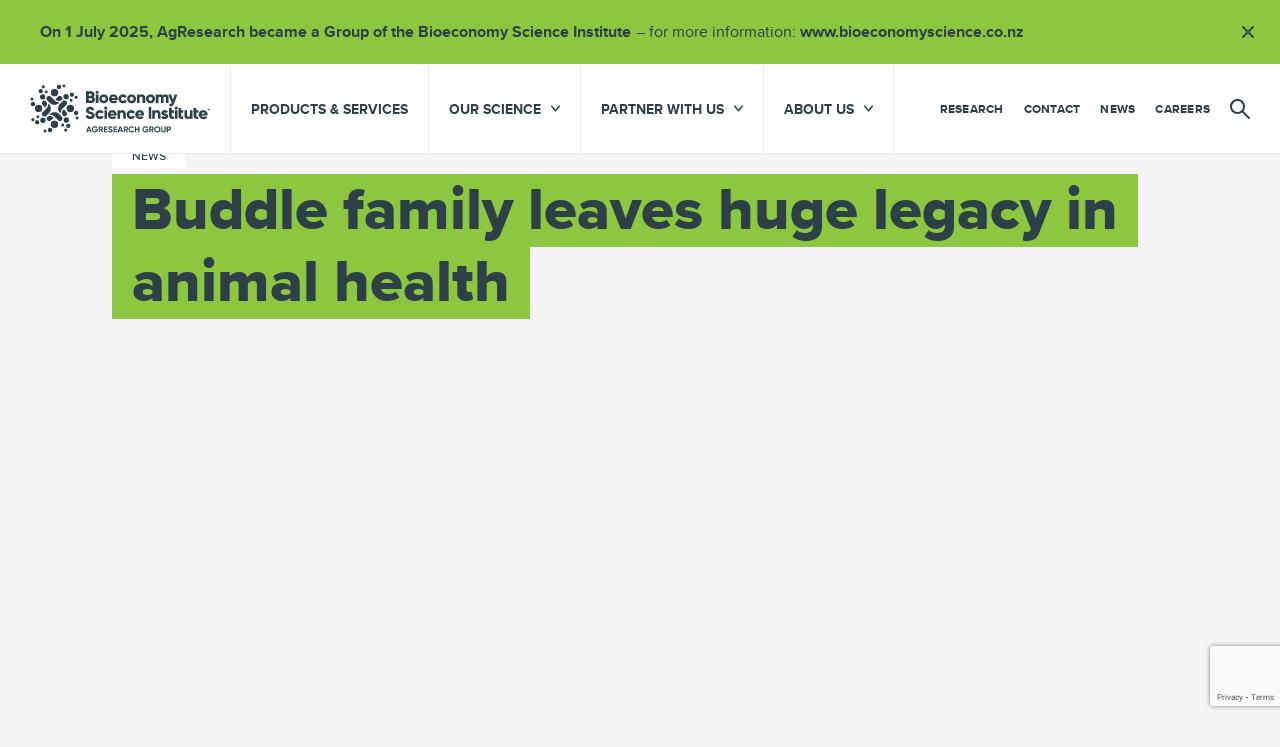

--- FILE ---
content_type: text/html; charset=utf-8
request_url: https://www.agresearch.co.nz/news/buddle-family-leaves-huge-legacy-in-animal-health/
body_size: 19363
content:
<!DOCTYPE html>
<html lang="en-NZ" class="theme">
    <head>
    <base href="https://www.agresearch.co.nz/"><!--[if lte IE 6]></base><![endif]-->
    <meta charset="utf-8">
    <meta name="viewport" content="width=device-width, initial-scale=1, viewport-fit=cover">

    <title>
        Buddle family leaves huge legacy in animal health 
         -  AgResearch
    </title>

    <meta name="description" property="og:description" content="Bryce Buddle is a scientist who likes to get his hands dirty.">
    <meta name="twitter:card" content="summary_large_image">
    <meta name="twitter:description" content="Bryce Buddle is a scientist who likes to get his hands dirty.">
    <meta name="twitter:title" property="og:title" content="Buddle family leaves huge legacy in animal health  | AgResearch">
    <meta property="og:site_name" content="AgResearch" />
    <meta property="og:url" content="https://www.agresearch.co.nz/news/buddle-family-leaves-huge-legacy-in-animal-health/">
    <meta property="og:locale" content="en_NZ" />

    
        <meta name="twitter:image" content="https://www.agresearch.co.nz/assets/Uploads/Banner-Images/1-Waipara-landcape-with-ocean-background-new-zealand__FillWzEyMDAsNjAwXQ.jpg">
        
        <meta property="og:image" content="https://www.agresearch.co.nz/assets/Uploads/Banner-Images/1-Waipara-landcape-with-ocean-background-new-zealand__FillWzEyMDAsNjAwXQ.jpg">
    

    <link rel="canonical" href="https://www.agresearch.co.nz/news/buddle-family-leaves-huge-legacy-in-animal-health/">
    <meta name="theme-color" content="#2D4048" />
    <link rel="icon" type="image/svg+xml" href="/_resources/themes/agtheme/dist/static/favicons/favicon.svg?m=1764627934">
    <link rel="icon" type="image/png" href="/_resources/themes/agtheme/dist/static/favicons/favicon.png?m=1764627934">
    <link rel="alternate icon" href="/_resources/themes/agtheme/dist/static/favicons/favicon.ico?m=1764627934">

    
    <!-- Google Tag Manager -->
    <script>(function (w, d, s, l, i) {
        w[l] = w[l] || [];
        w[l].push({
            'gtm.start':
                    new Date().getTime(), event: 'gtm.js'
        });
        var f = d.getElementsByTagName(s)[0],
                j = d.createElement(s), dl = l != 'dataLayer' ? '&l=' + l : '';
        j.async = true;
        j.src =
                '//www.googletagmanager.com/gtm.js?id=' + i + dl;
        f.parentNode.insertBefore(j, f);
    })(window, document, 'script', 'dataLayer', 'GTM-T7CDDQR');</script>
    <!-- End Google Tag Manager -->



    
    <!-- Facebook Pixel Code -->
    <script>
        !function(f,b,e,v,n,t,s)
        {if(f.fbq)return;n=f.fbq=function(){n.callMethod?
            n.callMethod.apply(n,arguments):n.queue.push(arguments)};
            if(!f._fbq)f._fbq=n;n.push=n;n.loaded=!0;n.version='2.0';
            n.queue=[];t=b.createElement(e);t.async=!0;
            t.src=v;s=b.getElementsByTagName(e)[0];
            s.parentNode.insertBefore(t,s)}(window,document,'script',
            'https://connect.facebook.net/en_US/fbevents.js');
        fbq('init', '1859923917877127');

            

        fbq('track', 'PageView');
    </script>
    <noscript>
        <img height="1" width="1"
             src="https://www.facebook.com/tr?id=1859923917877127&ev=PageView
&noscript=1"/>
    </noscript>
    <!-- End Facebook Pixel Code -->


<link rel="stylesheet" type="text/css" href="/_resources/themes/agtheme/dist/main.aef4dccba70641b16b41.bundle.css?m=1764627934">
</head>

    <body class="page page--newspage">
        
            
    <!-- Google Tag Manager -->
    <noscript>
        <iframe src="//www.googletagmanager.com/ns.html?id=GTM-T7CDDQR"
                height="0" width="0" style="display:none;visibility:hidden"></iframe>
    </noscript>
    <!-- End Google Tag Manager -->


            <!-- Skip link for accessibility -->
<a href="/news/buddle-family-leaves-huge-legacy-in-animal-health/#main" class="skip-link sr-only sr-only--focusable">Skip to main content</a>

            

            <div class="outdated-browser typography" hidden>
    <h2>Outdated browser</h2>
    <p>Unfortunately you are viewing this website on an outdated browser which does not support the necessary features for us to provide an adequate experience.</p>
    <p>Please switch to a modern browser such as latest version of Google Chrome, Mozilla Firefox, Apple Safari or Microsoft Edge.</p>
</div>

            <header
    class="site-header"
    data-site-header="true"
    data-nav-data-encoded="[base64]/[base64]/[base64]/[base64]/[base64]"
    data-page-url-segment="buddle-family-leaves-huge-legacy-in-animal-health"
>
  <div class="alertbanners">
    
        <div class="alertbanner alertbanner--info" role='alert' aria-hidden='true' style="display:none;">
    <div class="alertbanner__container alertbanner__container--info">
        
            <h2 class="alertbanner__title">
                On 1 July 2025, AgResearch became a Group of the Bioeconomy Science Institute
            </h2>
        
        
                <p>for more information: <a title="Bioeconomy Science Institute website" rel="noopener noreferrer" class="external" rel="external" title="Open external link" href="https://www.bioeconomyscience.co.nz/" target="_blank">www.bioeconomyscience.co.nz<span class="sr-only">(external link)</span></a></p>
        
    </div>
    <button class="alertbanner__close" data-banner-id="5">
      <div class="alertbanner__close-icon alertbanner__close-icon--info"></div>
        <span class="sr-only">Close alert</span>
    </button>
</div>

    
</div>
  <div id="vue-header-app-container"></div>
</header>

            <main id="main" class="main">
                <div class="page-header__bg page-header__bg--padding">
    <div class="container page-header-content-wrapper ">
        <div class="page-header">
            
                <div class="banner">
    
        
            
<div class="responsive-image responsive-image--lazy banner__image-constrict"

    data-blurhash="L9BpINxv%I_1_NxHWAS}?GNJIpRi"
    data-default-width="3000"
    data-default-height="2004"
    data-ratios-json="[{&quot;query&quot;:&quot;(min-width: 1024px)&quot;,&quot;width&quot;:1200,&quot;height&quot;:600},{&quot;query&quot;:&quot;(min-width: 768px)&quot;,&quot;width&quot;:672,&quot;height&quot;:450},{&quot;query&quot;:&quot;(min-width: 576px)&quot;,&quot;width&quot;:1023,&quot;height&quot;:450},{&quot;query&quot;:&quot;(min-width: 0px)&quot;,&quot;width&quot;:576,&quot;height&quot;:396}]"

>
<noscript><picture class="responsive-image__picture">
            
                <source format="image/webp" media="(min-width: 1024px)" srcset="/assets/Uploads/Banner-Images/Bryce-Buddle__FocusFillWyIwLjAwIiwiMC4wMCIsMTIwMCw2MDBd_ExtRewriteWyJqcGciLCJ3ZWJwIl0.webp">
            
                <source format="image/webp" media="(min-width: 768px) and (min-resolution: 2dppx), (min-width: 768px) and (-webkit-min-device-pixel-ratio: 2)" srcset="/assets/Uploads/Banner-Images/Bryce-Buddle__FocusFillWyIwLjAwIiwiMC4wMCIsMTM0NCw5MDBd_ExtRewriteWyJqcGciLCJ3ZWJwIl0.webp">
            
                <source format="image/webp" media="(min-width: 768px)" srcset="/assets/Uploads/Banner-Images/Bryce-Buddle__FocusFillWyIwLjAwIiwiMC4wMCIsNjcyLDQ1MF0_ExtRewriteWyJqcGciLCJ3ZWJwIl0.webp">
            
                <source format="image/webp" media="(min-width: 576px)" srcset="/assets/Uploads/Banner-Images/Bryce-Buddle__FocusFillWyIwLjAwIiwiMC4wMCIsMTAyMyw0NTBd_ExtRewriteWyJqcGciLCJ3ZWJwIl0.webp">
            
                <source format="image/webp" media="(min-width: 0px) and (min-resolution: 2dppx), (min-width: 0px) and (-webkit-min-device-pixel-ratio: 2)" srcset="/assets/Uploads/Banner-Images/Bryce-Buddle__FocusFillWyIwLjAwIiwiMC4wMCIsMTE1Miw3OTJd_ExtRewriteWyJqcGciLCJ3ZWJwIl0.webp">
            
            <img data-src="/assets/Uploads/Banner-Images/Bryce-Buddle__FocusFillWyIwLjAwIiwiMC4wMCIsNTc2LDM5Nl0_ExtRewriteWyJqcGciLCJ3ZWJwIl0.webp" class="responsive-image__img" alt="">
        </picture></noscript>
</div>


        
    
</div>

            
            
                <div class="container">
                    <div class="page-header__title page-header__title--top page-header__title--top-no-alt ">
                        <h1 class="page-header__english-heading ">
                            <span class="page-header__english"><span class="page-header__span" lang="en">Buddle family leaves huge legacy in animal health </span></span>
                        </h1>
                        
                        
                            
<div class="breadcrumbs">
    <nav aria-label="Breadcrumb" class="breadcrumbs__nav">
        <ol class="breadcrumbs__list">
            
                
                    <li class="breadcrumbs__item">
                        
                            <a href="/news/" class="breadcrumbs__link">
                                <span class="breadcrumb__span-container
                                    
                                        breadcrumb__link--single-padding
                                    
                                    ">
                                  News
                                </span>
                        
                        </a>
                        </li>
                    
                
            
                
            
        </ol>
    </nav>
 </div>


                        
                    </div>
                </div>
            
        </div>
    </div>
    
        <div class="page-header__introduction-bg ">
            
                
    <div class="container container--narrow introduction " data-page-intro="true">
        
        
            <p class="introduction__date">
                <time datetime="2023-09-22 09:00:00" class="date">
    <span class="date__icon"></span>
    22 September 2023
</time>

            </p>
        
        
        <div class="introduction-content typography">
            <p>Bryce Buddle is a scientist who likes to get his hands dirty.</p>
<p>The AgResearch Emeritus Scientist “retired” in 2015, however, Bryce never completely hung up his lab coat.</p>
        </div>
    </div>


            
        </div>
    
</div>




    <section class="section section--light section--elemental">
        
    
	   
    
        <div class="element element--last element--no-title elementcontent" id="e1990">
            <div class="container container--content">
                <div class="content">
                    <div class="content__margin">
                        
                        
                    </div>
                    

                    <div class="typography content__body">
    <p>If the photo (above) is Exhibit A; Bryce in his happy place, dressed in overalls, skin testing cattle for bovine tuberculosis (TB) at Kaitoke Farm, in Upper Hutt, then Exhibit B would be his regular and welcome presence around the Hopkirk Institute.</p><p>“[As Emeritus] I help out with proposals and reviews but getting involved in field work is still something I love, particularly if my vet skills can add to a programme and fill a gap.”</p><p>The name Buddle is synonymous with research and animal health in New Zealand.</p><p>Bryce’s late father Malcolm was director of the Wallaceville Animal Research Centre, in Upper Hutt, from 1957-73. Bryce enjoyed a close association with science from an early age.</p><p>He’d visit Wallaceville and while seeing his father, he would get to know the researchers based there along with their work. It stimulated him to lead similar important work years later.</p><p>Like father, like son, both Buddles began their careers as veterinarians.</p><p>Malcolm studied for a veterinary degree and graduated from the University of Sydney and moved to New Zealand in 1938.</p><p>Bryce explains that his dad’s path was “a little bit different to most other scientists.</p><p>“He was essentially a home-grown scientist. He had a veterinary degree and took no further tertiary education.</p><p>“But in his first 20 years of research, he published about 50 papers. He submitted those to Victoria University and was awarded a Doctor of Science.</p><p>“So, his doctorate came from a collection of papers and research, not as it is generally done now by studying for a PhD. It's a different path of travel.”</p><p>&nbsp;</p><div class="captionImage leftAlone" style="width: 600px;"><img width="600" height="452" alt="" src="/assets/Bryceand-Mum__ResizedImageWzYwMCw0NTJd.JPG" loading="lazy" class="leftAlone ss-htmleditorfield-file image">


<p class="caption leftAlone">Mrs Mavis Buddle and her son Dr Bryce Buddle outside the main Wallaceville Research Centre laboratory officially named in honour of their late husband and father, Dr Malcolm Buddle, in mid-1992.</p>
</div><p>&nbsp;</p><p>Bryce graduated with a degree in veterinary science from Massey University in 1971 and joined Wallaceville in 1974 after his father had retired.</p><p>“I enjoyed my time in clinical practice, and I learned a lot in terms of animal farming and coordinating work with farmers.</p><p>“I was exposed to scientists working on animals and diseases from a young age, and I think that was very influential in terms of the direction I eventually took.</p><p>“I found that when working as a vet, administering treatments such as antibiotics or anti-inflammatory agents to animals, it was difficult to know what was happening, and I came to the realisation it would be more beneficial and interesting to understand the diseases themselves, and to prevent rather than just treat diseases.”</p><p>Bryce was sent to the University of Otago to study microbiology while getting involved in hands-on research and later completed a PhD in virology and immunology at Virginia Tech, USA. Bryce completed the board examinations to be accepted as a Diplomate of the American College of Veterinary Microbiologists.</p><p><strong>A career of collaboration </strong></p><p>Upon his return to New Zealand, Bryce found that animal viral diseases were of lesser concern than bacterial ones. His research became focused on the common problems of the day: bovine mastitis, ovine pneumonia, and diseases of goats such as yersiniosis. Bryce discovered a team based at Invermay who were researching yersiniosis in deer and “together we set up a collaboration to develop a vaccine for deer” because it was a serious problem in the burgeoning deer farming industry.</p><p>“It's one of the recurring themes of my research. I formed collaborations where each of the partners had a particular expertise in a different field. In this example we had Colin McIntosh from AgResearch, who had expertise in establishing an animal disease model in deer, and Frank Griffin from the University of Otago who had expertise in the immunology. We had expertise in bacteriology and vaccine production.</p><p>“We each had different expertise and we didn't wish to overlap with each of our partners. We could all make a major contribution, but we weren't competing which I think was important, and this led to the commercial manufacture of Yersiniavax® vaccine, which is still being produced today, 30 years later.”</p><p>The experience provided Bryce with the confidence needed to embark on the next and most enduring chapter of his career. The Animal Health Board (a precursor to what is now known as OSPRI) published a tender for bovine TB research and Bryce’s bid was successful. He immediately set about recruiting a scientist and three technicians to get the ball rolling.</p><p>“The project was to develop TB vaccines and diagnostic tests and to study the disease itself. It was not that long after that that AgResearch was formed, and at that time it was important to start getting external funding for research. We formed a collaboration with what was then MAFQual. They had two groups involved in TB research; Geoff De Lisle in the bacteriology and Des Collins in molecular biology. And so we were able to set up a large grant and get funding for work on development of vaccines for possums and cattle. Relatively soon after, we found that the MAFQual groups wanted to join AgResearch, which subsequently happened. So we actually formed a group of 20 people and with that size of a group and with expertise in three different areas, we were able to start making significant progress.”</p><p>The group soon gained international attention via their publishing exploits and their research was aided in no small part by the facilities at their disposal. While their international peers were facing significant bureaucratic red tape. The AgResearch team had secure containment labs, a secure containment facility for infected small animals and possums, and crucially, access and ability to conduct field trials at the AgResearch Kaitoke containment farm. The Kaitoke Farm, with secure perimeter fencing, was situated in a TB endemic region of the country which meant the team was free to conduct TB challenge trials in cattle.</p><p>“The TB research provided new diagnostic tests to control the disease in cattle and vaccines for prevention of the disease in cattle and possums. The vaccines are now being evaluated in several overseas countries, both for cattle and in wildlife. The work resulted from collaborations with groups within New Zealand and overseas. Our work is contributing to research in a few different areas as well. We worked on several other animal diseases that included Johne’s disease, bovine mastitis, ovine pneumonia, and we initiated a vaccine program for sheep and cattle to reduce methane emissions.”</p><p>&nbsp;</p><div class="captionImage leftAlone" style="width: 473px;"><img width="473" height="306" alt="" src="/assets/kaitoki.jpg" loading="lazy" class="leftAlone ss-htmleditorfield-file image">


<p class="caption leftAlone">Kaitoki farm in the early days.</p>
</div><p>The Kaitoke Farm facility, unique to New Zealand, was recently decommissioned, which is also a reflection on the progress New Zealand has made in TB research. OSPRI is poised to declare New Zealand ‘technically’ free of bovine TB given current infection rates are down to a handful of herds.</p><p><strong>Recognition here and abroad </strong></p><p>As AgResearch Emeritus, Bryce reports to Infectious Diseases Science Team Leader, Natalie Parlane.</p><p>She says Bryce is “dedicated, humble, and a great source of wisdom.”</p><p>“He is a great writer and his input and advice when he reviews a proposal is always invaluable. He’s also extremely humble. I am sure many of his colleagues at AgResearch don’t even know the extent of his career and his worldwide eminence. He has over 200 publications, an <em>h</em>-index of 51 and many international collaborators and co-authors. His advice and expertise continue to be sought internationally. Bryce gets on extremely well with people. He can bring people together and is so diplomatic. But most of all he is a team player. He’s happy to do any job on a team if he knows it will provide help.”</p><p>Principal scientist Neil Wedlock says Bryce has been a huge influence on his career.</p><p>Neil is now carrying the mantle passed to him by Bryce by trying to develop a new vaccine for methane; pioneering work that is starting to gain international recognition.</p><p>Bryce’s work has also been recognised outside AgResearch.</p><p>In 2008 he was made a Fellow of the Royal Society - Te Apārangi and won the Hutton Medal for his world-leading research into controlling infectious animal diseases. He has participated on many international panels.&nbsp;</p><p>With all his years of experience and success, he generally imparts one piece of advice to younger scientists: “not to get too narrow in their own fields”.</p><p>“It’s important to be open to the idea of moving from one field to the next.</p><p>“That's been highly advantageous during my career. There will be new requirements for research and new tools for new diseases coming along, even in the human field you've seen COVID-19 suddenly pop up, and there will be more with climate change.</p><p>“We may start to have a lot more viral and bacterial diseases here and we need research scientists with expertise which can be transferred to other disease problems. So, if there's an opportunity or requirement in a new and exciting field, take it.”</p><p>“If you can keep your eyes open, well, you become a lot more valuable to the group, particularly if things change, which they will.”<br><br></p><p>&nbsp;</p>
</div>

                </div>
            </div>
        </div>
    


    


    </section>




    <section class="section">
        <header class="section__header">
            <div class="container">
                <div class="section__header-inner">
                    <h2 class="section__title">
                        <span class="section__title--dark">Related</span> People
                    </h2>
                    
                        
                            <a href="/about-us/our-people/" class="section__header-button button button--primary">
                                Our People
                            </a>
                        
                    
                </div>
            </div>
            <div class="section__plus-grid"></div>
        </header>
        <div class="tile-grid">
            
                <a href="/about-us/our-people/natalie-parlane/" class="tile tile--profile">
    

    
        <figure class="tile__figure">
            
                
<div class="responsive-image responsive-image--lazy tile__image"

    data-blurhash="L7Ja_-00=:byzA0j00~U4:?Z~XRi"
    data-default-width="1499"
    data-default-height="750"
    data-ratios-json="[{&quot;query&quot;:&quot;(min-width: 1024px)&quot;,&quot;width&quot;:282,&quot;height&quot;:282},{&quot;query&quot;:&quot;(min-width: 576px)&quot;,&quot;width&quot;:268,&quot;height&quot;:268},{&quot;query&quot;:&quot;(min-width: 0px)&quot;,&quot;width&quot;:288,&quot;height&quot;:288}]"

>
<noscript><picture class="responsive-image__picture">
            
                <source format="image/webp" media="(min-width: 1024px) and (min-resolution: 2dppx), (min-width: 1024px) and (-webkit-min-device-pixel-ratio: 2)" srcset="/assets/Uploads/Banner-Images/STAFF_Natalie-Parlane__FocusFillWyIwLjAxIiwiLTAuMTUiLDU2NCw1NjRd_ExtRewriteWyJqcGciLCJ3ZWJwIl0.webp">
            
                <source format="image/webp" media="(min-width: 1024px)" srcset="/assets/Uploads/Banner-Images/STAFF_Natalie-Parlane__FocusFillWyIwLjAxIiwiLTAuMTUiLDI4MiwyODJd_ExtRewriteWyJqcGciLCJ3ZWJwIl0.webp">
            
                <source format="image/webp" media="(min-width: 576px) and (min-resolution: 2dppx), (min-width: 576px) and (-webkit-min-device-pixel-ratio: 2)" srcset="/assets/Uploads/Banner-Images/STAFF_Natalie-Parlane__FocusFillWyIwLjAxIiwiLTAuMTUiLDUzNiw1MzZd_ExtRewriteWyJqcGciLCJ3ZWJwIl0.webp">
            
                <source format="image/webp" media="(min-width: 576px)" srcset="/assets/Uploads/Banner-Images/STAFF_Natalie-Parlane__FocusFillWyIwLjAxIiwiLTAuMTUiLDI2OCwyNjhd_ExtRewriteWyJqcGciLCJ3ZWJwIl0.webp">
            
                <source format="image/webp" media="(min-width: 0px) and (min-resolution: 2dppx), (min-width: 0px) and (-webkit-min-device-pixel-ratio: 2)" srcset="/assets/Uploads/Banner-Images/STAFF_Natalie-Parlane__FocusFillWyIwLjAxIiwiLTAuMTUiLDU3Niw1NzZd_ExtRewriteWyJqcGciLCJ3ZWJwIl0.webp">
            
            <img data-src="/assets/Uploads/Banner-Images/STAFF_Natalie-Parlane__FocusFillWyIwLjAxIiwiLTAuMTUiLDI4OCwyODhd_ExtRewriteWyJqcGciLCJ3ZWJwIl0.webp" class="responsive-image__img" alt="">
        </picture></noscript>
</div>


            
            
                <span class="tile__tag tag tag--profile">Research</span>
            
        </figure>
    

    <div class="tile__content">

        
        <h3 class="tile__title">Natalie Parlane</h3>

        

        

        
            <p class="tile__subtitle">Science Team Leader - Infectious Diseases</p>
        

        

        

        <div class="tile__spacer"></div>
        <span class="tile__arrow"></span>
    </div>

</a>

            
                <a href="/about-us/our-people/david-wedlock/" class="tile tile--profile">
    

    
        <figure class="tile__figure">
            
                
<div class="responsive-image responsive-image--lazy tile__image"

    data-blurhash="LjKK}@-.--W9~Va%XAax-rxut7t6"
    data-default-width="2400"
    data-default-height="1601"
    data-ratios-json="[{&quot;query&quot;:&quot;(min-width: 1024px)&quot;,&quot;width&quot;:282,&quot;height&quot;:282},{&quot;query&quot;:&quot;(min-width: 576px)&quot;,&quot;width&quot;:268,&quot;height&quot;:268},{&quot;query&quot;:&quot;(min-width: 0px)&quot;,&quot;width&quot;:288,&quot;height&quot;:288}]"

>
<noscript><picture class="responsive-image__picture">
            
                <source format="image/webp" media="(min-width: 1024px) and (min-resolution: 2dppx), (min-width: 1024px) and (-webkit-min-device-pixel-ratio: 2)" srcset="/assets/Uploads/Banner-Images/STAFF_Neil-Wedlock__FocusFillWyItMC4wMSIsIi0wLjMzIiw1NjQsNTY0XQ_ExtRewriteWyJqcGciLCJ3ZWJwIl0.webp">
            
                <source format="image/webp" media="(min-width: 1024px)" srcset="/assets/Uploads/Banner-Images/STAFF_Neil-Wedlock__FocusFillWyItMC4wMSIsIi0wLjMzIiwyODIsMjgyXQ_ExtRewriteWyJqcGciLCJ3ZWJwIl0.webp">
            
                <source format="image/webp" media="(min-width: 576px) and (min-resolution: 2dppx), (min-width: 576px) and (-webkit-min-device-pixel-ratio: 2)" srcset="/assets/Uploads/Banner-Images/STAFF_Neil-Wedlock__FocusFillWyItMC4wMSIsIi0wLjMzIiw1MzYsNTM2XQ_ExtRewriteWyJqcGciLCJ3ZWJwIl0.webp">
            
                <source format="image/webp" media="(min-width: 576px)" srcset="/assets/Uploads/Banner-Images/STAFF_Neil-Wedlock__FocusFillWyItMC4wMSIsIi0wLjMzIiwyNjgsMjY4XQ_ExtRewriteWyJqcGciLCJ3ZWJwIl0.webp">
            
                <source format="image/webp" media="(min-width: 0px) and (min-resolution: 2dppx), (min-width: 0px) and (-webkit-min-device-pixel-ratio: 2)" srcset="/assets/Uploads/Banner-Images/STAFF_Neil-Wedlock__FocusFillWyItMC4wMSIsIi0wLjMzIiw1NzYsNTc2XQ_ExtRewriteWyJqcGciLCJ3ZWJwIl0.webp">
            
            <img data-src="/assets/Uploads/Banner-Images/STAFF_Neil-Wedlock__FocusFillWyItMC4wMSIsIi0wLjMzIiwyODgsMjg4XQ_ExtRewriteWyJqcGciLCJ3ZWJwIl0.webp" class="responsive-image__img" alt="">
        </picture></noscript>
</div>


            
            
                <span class="tile__tag tag tag--profile">Research</span>
            
        </figure>
    

    <div class="tile__content">

        
        <h3 class="tile__title">Neil Wedlock</h3>

        

        

        
            <p class="tile__subtitle">Principal Scientist</p>
        

        

        

        <div class="tile__spacer"></div>
        <span class="tile__arrow"></span>
    </div>

</a>

            
        </div>
        
            <footer class="container">
                
                    <a href="/about-us/our-people/" class="section__footer-button button button--primary">
                        Our People
                    </a>
                
            </footer>
        
    </section>



            </main>
        


        
            <div class="get-in-touch">
  <div class="get-in-touch__inner">
    <div class="container">
      <div class="get-in-touch__content">
        <div class="get-in-touch__plus-grid"></div>
        <h2 class="get-in-touch__title">
          <span class="get-in-touch__title--green">Get in touch </span>
          <span>with our team</span>
        </h2>
        <button class="get-in-touch__button button button--primary button--on-dark" data-get-in-touch>
          Contact Us
        </button>
      </div>
    </div>
  </div>
</div>
<div class="contact-us">
  <h2 class="contact-us__title">Contact us</h2>
  <div class="contact-us__intro typography"><p>Send an email to one of our team or&nbsp;<a href="https://www.agresearch.co.nz/contact/">check out our facilities</a>&nbsp;located across Aotearoa New Zealand.</p></div>
  <div class="contact-us__loading" id="contact-us__loading">
  <span class="loader"><span class="loader-inner"></span></span>
</div>

<div class="contact-us__form-global">
<form id="ajax-contact-form" action="/news/buddle-family-leaves-huge-legacy-in-animal-health/ContactForm/" method="POST" enctype="application/x-www-form-urlencoded" class="form">

	
	<p id="Form_ContactForm_error" class="message " style="display: none"></p>
	

	<fieldset>
		
		
			<div id="Form_ContactForm_EnquiryType_Holder" class="field dropdown">
	<label class="left" for="Form_ContactForm_EnquiryType">Type of query</label>
	<div class="middleColumn">
		<select name="EnquiryType" class="dropdown" id="Form_ContactForm_EnquiryType" required="required" aria-required="true" data-enquiry-types="{&quot;1&quot;:{&quot;Title&quot;:&quot;General enquiry&quot;,&quot;IsDefaultForPartners&quot;:0},&quot;2&quot;:{&quot;Title&quot;:&quot;Research enquiry&quot;,&quot;IsDefaultForPartners&quot;:0},&quot;4&quot;:{&quot;Title&quot;:&quot;Official Information Act enquiry&quot;,&quot;IsDefaultForPartners&quot;:0},&quot;5&quot;:{&quot;Title&quot;:&quot;Media enquiry&quot;,&quot;IsDefaultForPartners&quot;:0},&quot;6&quot;:{&quot;Title&quot;:&quot;Careers enquiry&quot;,&quot;IsDefaultForPartners&quot;:0},&quot;8&quot;:{&quot;Title&quot;:&quot;Animal Ethics enquiry&quot;,&quot;IsDefaultForPartners&quot;:0},&quot;9&quot;:{&quot;Title&quot;:&quot;INNERVISION CT Scanning&quot;,&quot;IsDefaultForPartners&quot;:0},&quot;10&quot;:{&quot;Title&quot;:&quot;Product &amp; Service enquiry&quot;,&quot;IsDefaultForPartners&quot;:0},&quot;11&quot;:{&quot;Title&quot;:&quot;GenomNZ: DNA Testing&quot;,&quot;IsDefaultForPartners&quot;:0}}" rel="nofollow">

	<option value=""
		 selected="selected"
		
		>Please select
	</option>

	<option value="1"
		
		
		>General enquiry
	</option>

	<option value="2"
		
		
		>Research enquiry
	</option>

	<option value="4"
		
		
		>Official Information Act enquiry
	</option>

	<option value="5"
		
		
		>Media enquiry
	</option>

	<option value="6"
		
		
		>Careers enquiry
	</option>

	<option value="8"
		
		
		>Animal Ethics enquiry
	</option>

	<option value="9"
		
		
		>INNERVISION CT Scanning
	</option>

	<option value="10"
		
		
		>Product &amp; Service enquiry
	</option>

	<option value="11"
		
		
		>GenomNZ: DNA Testing
	</option>

</select>
	</div>
	
	
	
</div>

		
			<div id="Form_ContactForm_Name_Holder" class="field text">
	<label class="left" for="Form_ContactForm_Name">Name</label>
	<div class="middleColumn">
		<input type="text" name="Name" class="text" id="Form_ContactForm_Name" required="required" aria-required="true" rel="nofollow" />
	</div>
	
	
	
</div>

		
			<div id="Form_ContactForm_Email_Holder" class="field email text">
	<label class="left" for="Form_ContactForm_Email">Email</label>
	<div class="middleColumn">
		<input type="email" name="Email" class="email text" id="Form_ContactForm_Email" required="required" aria-required="true" rel="nofollow" />
	</div>
	
	
	
</div>

		
			<div id="Form_ContactForm_Subject_Holder" class="field text">
	<label class="left" for="Form_ContactForm_Subject">Subject</label>
	<div class="middleColumn">
		<input type="text" name="Subject" class="text" id="Form_ContactForm_Subject" rel="nofollow" />
	</div>
	
	
	
</div>

		
			<div id="Form_ContactForm_OtherComments_Holder" class="field textarea">
	<label class="left" for="Form_ContactForm_OtherComments">Message</label>
	<div class="middleColumn">
		<textarea name="OtherComments" class="textarea" id="Form_ContactForm_OtherComments" required="required" aria-required="true" rel="nofollow" rows="5" cols="20"></textarea>
	</div>
	
	
	
</div>

		
			<input type="hidden" name="SecurityID" value="512bbae38bb2939d9f52c281fa053a06d762932a" class="hidden" id="Form_ContactForm_SecurityID" rel="nofollow" />
		
			<div id="Form_ContactForm_Captcha_Holder" class="field nocaptcha form-group--no-label">
	
	<div class="middleColumn">
		<!-- invisble recaptcha with callback -->
<div class="g-recaptcha" id="Nocaptcha-Form_ContactForm_Captcha" data-sitekey="6LdArsMhAAAAAEwWberznGkvhXiAP4b5xXhDGaC9" data-theme="light" data-type="image" data-size="invisible" data-form="Form_ContactForm" data-badge="" data-callback="onAfterRecaptcha"></div>

<noscript>
<p>You must enable JavaScript to submit this form</p>
</noscript>
	</div>
	
	
	
</div>

		
		<div class="clear"><!-- --></div>
	</fieldset>

	
	<div class="btn-toolbar">
		
			<input type="submit" name="action_doForm" value="Send" class="action action button button--primary" id="Form_ContactForm_action_doForm" rel="nofollow" />
		
	</div>
	

</form>

</div>

<div class="contact-form__message contact-form__message--reveal" id="contact-form__message-success">
  <h3 class="contact-form__message-title" id="success-message-title"></h3>
  <div class="typography" id="success-message"></div>
  <a class="button button--primary button--smaller contact-form__message-button" href="/contact/">Send another enquiry</a>
</div>

<p class="contact-form__message contact-form__message--reveal" id="contact-form__message-error">Something went wrong
  and the form could not be submitted. Please try again later.</p>

</div>
<div class="contact-us-close-wrapper">
  <div class="contact-us-close" id="contact-us-close"></div>
</div>
<div class="contact-us-background"></div>


        

        <footer class="site-footer">
  <div class="container site-footer__wrapper">
    <div class="site-footer__wrapper-main">
      <div class="site-footer__main-nav">
          
              
                <nav class="site-footer__menu site-footer__menu--main" aria-label="Footer navigation">
                  <ul class="site-footer__menu-list site-footer__menu-list--main">
                      
                        <li class="site-footer__menu-item site-footer__menu-item--main">
                          <a href="/our-science/"
                             class="site-footer__menu-link site-footer__menu-link--main" >
                              
                                <span class="site-footer__menu-link-te-reo" lang="mi">Ō Mātou Pūtaiao</span>
                              
                              Our Science
                          </a>
                        </li>
                      
                        <li class="site-footer__menu-item site-footer__menu-item--main">
                          <a href="/our-research/"
                             class="site-footer__menu-link site-footer__menu-link--main" >
                              
                                <span class="site-footer__menu-link-te-reo" lang="mi">Ā Mātou Rangahau</span>
                              
                              Research
                          </a>
                        </li>
                      
                        <li class="site-footer__menu-item site-footer__menu-item--main">
                          <a href="/about-us/"
                             class="site-footer__menu-link site-footer__menu-link--main" >
                              
                                <span class="site-footer__menu-link-te-reo" lang="mi">Mō mātou</span>
                              
                              About Us
                          </a>
                        </li>
                      
                        <li class="site-footer__menu-item site-footer__menu-item--main">
                          <a href="/partner-with-us/"
                             class="site-footer__menu-link site-footer__menu-link--main" >
                              
                                <span class="site-footer__menu-link-te-reo" lang="mi">Te mahi tahi ki a mātou</span>
                              
                              Partner with Us
                          </a>
                        </li>
                      
                        <li class="site-footer__menu-item site-footer__menu-item--main">
                          <a href="/careers/"
                             class="site-footer__menu-link site-footer__menu-link--main" >
                              
                                <span class="site-footer__menu-link-te-reo" lang="mi">Ngā Umanga</span>
                              
                              Careers
                          </a>
                        </li>
                      
                        <li class="site-footer__menu-item site-footer__menu-item--main">
                          <a href="/news/"
                             class="site-footer__menu-link site-footer__menu-link--main" >
                              
                                <span class="site-footer__menu-link-te-reo" lang="mi">Ngā Rongo</span>
                              
                              News
                          </a>
                        </li>
                      
                  </ul>
                </nav>
              
          
      </div>
      <div class="site-footer__social">
          
            <nav aria-label="Social links">
              <ul class="site-footer__social-list">
                  
                    <li class="site-footer__menu-item">
                      <a title="Facebook" href="https://www.facebook.com/agresearch/"
                         class="site-footer__social-link site-footer__social-link--facebook" target="_blank"
                         rel="noreferrer">
                        <span class="sr-only">AgResearch on Facebook</span>
                      </a>
                    </li>
                  
                    <li class="site-footer__menu-item">
                      <a title="YouTube" href="https://www.youtube.com/c/agresearch"
                         class="site-footer__social-link site-footer__social-link--youtube" target="_blank"
                         rel="noreferrer">
                        <span class="sr-only">AgResearch on YouTube</span>
                      </a>
                    </li>
                  
                    <li class="site-footer__menu-item">
                      <a title="LinkedIn" href="https://www.linkedin.com/company/agresearch/"
                         class="site-footer__social-link site-footer__social-link--linkedin" target="_blank"
                         rel="noreferrer">
                        <span class="sr-only">AgResearch on LinkedIn</span>
                      </a>
                    </li>
                  
                    <li class="site-footer__menu-item">
                      <a title="Instagram" href="https://www.instagram.com/agresearch/"
                         class="site-footer__social-link site-footer__social-link--instagram" target="_blank"
                         rel="noreferrer">
                        <span class="sr-only">AgResearch on Instagram</span>
                      </a>
                    </li>
                  
              </ul>
            </nav>
          
        <div class="site-footer__shielded">
          <a class="site-footer__shielded-link" href="/news/buddle-family-leaves-huge-legacy-in-animal-health/#" id="shielded-logo">
            <img class="site-footer__shielded-image" alt="shielded"
                 src="/_resources/themes/agtheme/dist/static/images/logo-shielded.png?m=1764627934">
          </a>
        </div>
      </div>
    </div>
    <div class="site-footer__wrapper-additional">
        
            
              <nav class="site-footer__menu" aria-label="Footer additional navigation">
                <ul class="site-footer__menu-list site-footer__menu-list--additional">
                    
                      <li class="site-footer__menu-item">
                        <a href="/contact/"
                           class="site-footer__menu-link site-footer__menu-link--additional" >Contact</a>
                      </li>
                    
                      <li class="site-footer__menu-item">
                        <a href="/"
                           class="site-footer__menu-link site-footer__menu-link--additional" ></a>
                      </li>
                    
                      <li class="site-footer__menu-item">
                        <a href="/terms-of-use-and-privacy/"
                           class="site-footer__menu-link site-footer__menu-link--additional" >Terms of use and privacy</a>
                      </li>
                    
                </ul>
              </nav>
            
        
      <div class="site-footer__additional-info">
        <div class="site-footer__additional-info-wrapper">
          <div class="site-footer__copyright">
            <span class="site-footer__copyright-title">&copy; Copyright 2025 New Zealand Institute for Bioeconomy Science Limited</span>
          </div>
          <a href="/" class="site-footer__logo">
            <img src="/_resources/themes/agtheme/dist/static/svg/logo-ag-research-white.svg?m=1764627934" alt="AgResearch Logo"
                 class="site-footer__logo-image"
                 width="151" height="40">
            <span class="sr-only">Return to home page</span>
          </a>
        </div>
      </div>
    </div>

  </div>
  <div class="site-footer__pattern"></div>
</footer>

        <!-- Start Shielded Site JS  -->
<script src="https://staticcdn.co.nz/embed/embed.js"></script>
<script>
    (function () {
        window.onload = function(){
            var frameName = new ds07o6pcmkorn({
                openElementId: "#shielded-logo",
                modalID: "modal",
            });
            frameName.init();
        }
    })();
</script>
<!-- End Shielded Site JS  -->

    <script type="application/javascript" src="/_resources/themes/agtheme/dist/vendor.03761d8ba25ef931e97b.bundle.js?m=1764627934"></script>
<script type="application/javascript" src="/_resources/themes/agtheme/dist/main.9816ba37361338dad7ab.bundle.js?m=1764627934"></script>
<script type="application/javascript" src="/_resources/vendor/dnadesign/silverstripe-alert-banners/client/dist/alert-banners.js?m=1764627934"></script>
<script type="application/javascript" src="https://www.google.com/recaptcha/api.js?render=6LdArsMhAAAAAEwWberznGkvhXiAP4b5xXhDGaC9&amp;onload=noCaptchaFormRender"></script>
<script type="application/javascript" src="/_resources/vendor/undefinedoffset/silverstripe-nocaptcha/javascript/NocaptchaField_v3.js?m=1764627934"></script>
<script type="application/javascript">//<![CDATA[
var _noCaptchaForms=_noCaptchaForms || [];_noCaptchaForms.push('Form_ContactForm');
//]]></script>
<script type="text/javascript" src="/_Incapsula_Resource?SWJIYLWA=719d34d31c8e3a6e6fffd425f7e032f3&ns=1&cb=932084802" async></script></body>
</html>


--- FILE ---
content_type: text/html; charset=utf-8
request_url: https://www.google.com/recaptcha/api2/anchor?ar=1&k=6LdArsMhAAAAAEwWberznGkvhXiAP4b5xXhDGaC9&co=aHR0cHM6Ly93d3cuYWdyZXNlYXJjaC5jby5uejo0NDM.&hl=en&v=TkacYOdEJbdB_JjX802TMer9&size=invisible&anchor-ms=20000&execute-ms=15000&cb=fexxp8yyk1w3
body_size: 45429
content:
<!DOCTYPE HTML><html dir="ltr" lang="en"><head><meta http-equiv="Content-Type" content="text/html; charset=UTF-8">
<meta http-equiv="X-UA-Compatible" content="IE=edge">
<title>reCAPTCHA</title>
<style type="text/css">
/* cyrillic-ext */
@font-face {
  font-family: 'Roboto';
  font-style: normal;
  font-weight: 400;
  src: url(//fonts.gstatic.com/s/roboto/v18/KFOmCnqEu92Fr1Mu72xKKTU1Kvnz.woff2) format('woff2');
  unicode-range: U+0460-052F, U+1C80-1C8A, U+20B4, U+2DE0-2DFF, U+A640-A69F, U+FE2E-FE2F;
}
/* cyrillic */
@font-face {
  font-family: 'Roboto';
  font-style: normal;
  font-weight: 400;
  src: url(//fonts.gstatic.com/s/roboto/v18/KFOmCnqEu92Fr1Mu5mxKKTU1Kvnz.woff2) format('woff2');
  unicode-range: U+0301, U+0400-045F, U+0490-0491, U+04B0-04B1, U+2116;
}
/* greek-ext */
@font-face {
  font-family: 'Roboto';
  font-style: normal;
  font-weight: 400;
  src: url(//fonts.gstatic.com/s/roboto/v18/KFOmCnqEu92Fr1Mu7mxKKTU1Kvnz.woff2) format('woff2');
  unicode-range: U+1F00-1FFF;
}
/* greek */
@font-face {
  font-family: 'Roboto';
  font-style: normal;
  font-weight: 400;
  src: url(//fonts.gstatic.com/s/roboto/v18/KFOmCnqEu92Fr1Mu4WxKKTU1Kvnz.woff2) format('woff2');
  unicode-range: U+0370-0377, U+037A-037F, U+0384-038A, U+038C, U+038E-03A1, U+03A3-03FF;
}
/* vietnamese */
@font-face {
  font-family: 'Roboto';
  font-style: normal;
  font-weight: 400;
  src: url(//fonts.gstatic.com/s/roboto/v18/KFOmCnqEu92Fr1Mu7WxKKTU1Kvnz.woff2) format('woff2');
  unicode-range: U+0102-0103, U+0110-0111, U+0128-0129, U+0168-0169, U+01A0-01A1, U+01AF-01B0, U+0300-0301, U+0303-0304, U+0308-0309, U+0323, U+0329, U+1EA0-1EF9, U+20AB;
}
/* latin-ext */
@font-face {
  font-family: 'Roboto';
  font-style: normal;
  font-weight: 400;
  src: url(//fonts.gstatic.com/s/roboto/v18/KFOmCnqEu92Fr1Mu7GxKKTU1Kvnz.woff2) format('woff2');
  unicode-range: U+0100-02BA, U+02BD-02C5, U+02C7-02CC, U+02CE-02D7, U+02DD-02FF, U+0304, U+0308, U+0329, U+1D00-1DBF, U+1E00-1E9F, U+1EF2-1EFF, U+2020, U+20A0-20AB, U+20AD-20C0, U+2113, U+2C60-2C7F, U+A720-A7FF;
}
/* latin */
@font-face {
  font-family: 'Roboto';
  font-style: normal;
  font-weight: 400;
  src: url(//fonts.gstatic.com/s/roboto/v18/KFOmCnqEu92Fr1Mu4mxKKTU1Kg.woff2) format('woff2');
  unicode-range: U+0000-00FF, U+0131, U+0152-0153, U+02BB-02BC, U+02C6, U+02DA, U+02DC, U+0304, U+0308, U+0329, U+2000-206F, U+20AC, U+2122, U+2191, U+2193, U+2212, U+2215, U+FEFF, U+FFFD;
}
/* cyrillic-ext */
@font-face {
  font-family: 'Roboto';
  font-style: normal;
  font-weight: 500;
  src: url(//fonts.gstatic.com/s/roboto/v18/KFOlCnqEu92Fr1MmEU9fCRc4AMP6lbBP.woff2) format('woff2');
  unicode-range: U+0460-052F, U+1C80-1C8A, U+20B4, U+2DE0-2DFF, U+A640-A69F, U+FE2E-FE2F;
}
/* cyrillic */
@font-face {
  font-family: 'Roboto';
  font-style: normal;
  font-weight: 500;
  src: url(//fonts.gstatic.com/s/roboto/v18/KFOlCnqEu92Fr1MmEU9fABc4AMP6lbBP.woff2) format('woff2');
  unicode-range: U+0301, U+0400-045F, U+0490-0491, U+04B0-04B1, U+2116;
}
/* greek-ext */
@font-face {
  font-family: 'Roboto';
  font-style: normal;
  font-weight: 500;
  src: url(//fonts.gstatic.com/s/roboto/v18/KFOlCnqEu92Fr1MmEU9fCBc4AMP6lbBP.woff2) format('woff2');
  unicode-range: U+1F00-1FFF;
}
/* greek */
@font-face {
  font-family: 'Roboto';
  font-style: normal;
  font-weight: 500;
  src: url(//fonts.gstatic.com/s/roboto/v18/KFOlCnqEu92Fr1MmEU9fBxc4AMP6lbBP.woff2) format('woff2');
  unicode-range: U+0370-0377, U+037A-037F, U+0384-038A, U+038C, U+038E-03A1, U+03A3-03FF;
}
/* vietnamese */
@font-face {
  font-family: 'Roboto';
  font-style: normal;
  font-weight: 500;
  src: url(//fonts.gstatic.com/s/roboto/v18/KFOlCnqEu92Fr1MmEU9fCxc4AMP6lbBP.woff2) format('woff2');
  unicode-range: U+0102-0103, U+0110-0111, U+0128-0129, U+0168-0169, U+01A0-01A1, U+01AF-01B0, U+0300-0301, U+0303-0304, U+0308-0309, U+0323, U+0329, U+1EA0-1EF9, U+20AB;
}
/* latin-ext */
@font-face {
  font-family: 'Roboto';
  font-style: normal;
  font-weight: 500;
  src: url(//fonts.gstatic.com/s/roboto/v18/KFOlCnqEu92Fr1MmEU9fChc4AMP6lbBP.woff2) format('woff2');
  unicode-range: U+0100-02BA, U+02BD-02C5, U+02C7-02CC, U+02CE-02D7, U+02DD-02FF, U+0304, U+0308, U+0329, U+1D00-1DBF, U+1E00-1E9F, U+1EF2-1EFF, U+2020, U+20A0-20AB, U+20AD-20C0, U+2113, U+2C60-2C7F, U+A720-A7FF;
}
/* latin */
@font-face {
  font-family: 'Roboto';
  font-style: normal;
  font-weight: 500;
  src: url(//fonts.gstatic.com/s/roboto/v18/KFOlCnqEu92Fr1MmEU9fBBc4AMP6lQ.woff2) format('woff2');
  unicode-range: U+0000-00FF, U+0131, U+0152-0153, U+02BB-02BC, U+02C6, U+02DA, U+02DC, U+0304, U+0308, U+0329, U+2000-206F, U+20AC, U+2122, U+2191, U+2193, U+2212, U+2215, U+FEFF, U+FFFD;
}
/* cyrillic-ext */
@font-face {
  font-family: 'Roboto';
  font-style: normal;
  font-weight: 900;
  src: url(//fonts.gstatic.com/s/roboto/v18/KFOlCnqEu92Fr1MmYUtfCRc4AMP6lbBP.woff2) format('woff2');
  unicode-range: U+0460-052F, U+1C80-1C8A, U+20B4, U+2DE0-2DFF, U+A640-A69F, U+FE2E-FE2F;
}
/* cyrillic */
@font-face {
  font-family: 'Roboto';
  font-style: normal;
  font-weight: 900;
  src: url(//fonts.gstatic.com/s/roboto/v18/KFOlCnqEu92Fr1MmYUtfABc4AMP6lbBP.woff2) format('woff2');
  unicode-range: U+0301, U+0400-045F, U+0490-0491, U+04B0-04B1, U+2116;
}
/* greek-ext */
@font-face {
  font-family: 'Roboto';
  font-style: normal;
  font-weight: 900;
  src: url(//fonts.gstatic.com/s/roboto/v18/KFOlCnqEu92Fr1MmYUtfCBc4AMP6lbBP.woff2) format('woff2');
  unicode-range: U+1F00-1FFF;
}
/* greek */
@font-face {
  font-family: 'Roboto';
  font-style: normal;
  font-weight: 900;
  src: url(//fonts.gstatic.com/s/roboto/v18/KFOlCnqEu92Fr1MmYUtfBxc4AMP6lbBP.woff2) format('woff2');
  unicode-range: U+0370-0377, U+037A-037F, U+0384-038A, U+038C, U+038E-03A1, U+03A3-03FF;
}
/* vietnamese */
@font-face {
  font-family: 'Roboto';
  font-style: normal;
  font-weight: 900;
  src: url(//fonts.gstatic.com/s/roboto/v18/KFOlCnqEu92Fr1MmYUtfCxc4AMP6lbBP.woff2) format('woff2');
  unicode-range: U+0102-0103, U+0110-0111, U+0128-0129, U+0168-0169, U+01A0-01A1, U+01AF-01B0, U+0300-0301, U+0303-0304, U+0308-0309, U+0323, U+0329, U+1EA0-1EF9, U+20AB;
}
/* latin-ext */
@font-face {
  font-family: 'Roboto';
  font-style: normal;
  font-weight: 900;
  src: url(//fonts.gstatic.com/s/roboto/v18/KFOlCnqEu92Fr1MmYUtfChc4AMP6lbBP.woff2) format('woff2');
  unicode-range: U+0100-02BA, U+02BD-02C5, U+02C7-02CC, U+02CE-02D7, U+02DD-02FF, U+0304, U+0308, U+0329, U+1D00-1DBF, U+1E00-1E9F, U+1EF2-1EFF, U+2020, U+20A0-20AB, U+20AD-20C0, U+2113, U+2C60-2C7F, U+A720-A7FF;
}
/* latin */
@font-face {
  font-family: 'Roboto';
  font-style: normal;
  font-weight: 900;
  src: url(//fonts.gstatic.com/s/roboto/v18/KFOlCnqEu92Fr1MmYUtfBBc4AMP6lQ.woff2) format('woff2');
  unicode-range: U+0000-00FF, U+0131, U+0152-0153, U+02BB-02BC, U+02C6, U+02DA, U+02DC, U+0304, U+0308, U+0329, U+2000-206F, U+20AC, U+2122, U+2191, U+2193, U+2212, U+2215, U+FEFF, U+FFFD;
}

</style>
<link rel="stylesheet" type="text/css" href="https://www.gstatic.com/recaptcha/releases/TkacYOdEJbdB_JjX802TMer9/styles__ltr.css">
<script nonce="oyGynebxjf_eRhRaEIFwig" type="text/javascript">window['__recaptcha_api'] = 'https://www.google.com/recaptcha/api2/';</script>
<script type="text/javascript" src="https://www.gstatic.com/recaptcha/releases/TkacYOdEJbdB_JjX802TMer9/recaptcha__en.js" nonce="oyGynebxjf_eRhRaEIFwig">
      
    </script></head>
<body><div id="rc-anchor-alert" class="rc-anchor-alert"></div>
<input type="hidden" id="recaptcha-token" value="[base64]">
<script type="text/javascript" nonce="oyGynebxjf_eRhRaEIFwig">
      recaptcha.anchor.Main.init("[\x22ainput\x22,[\x22bgdata\x22,\x22\x22,\[base64]/[base64]/e2RvbmU6ZmFsc2UsdmFsdWU6ZVtIKytdfTp7ZG9uZTp0cnVlfX19LGkxPWZ1bmN0aW9uKGUsSCl7SC5ILmxlbmd0aD4xMDQ/[base64]/[base64]/[base64]/[base64]/[base64]/[base64]/[base64]/[base64]/[base64]/RXAoZS5QLGUpOlFVKHRydWUsOCxlKX0sRT1mdW5jdGlvbihlLEgsRixoLEssUCl7aWYoSC5oLmxlbmd0aCl7SC5CSD0oSC5vJiYiOlRRUjpUUVI6IigpLEYpLEgubz10cnVlO3RyeXtLPUguSigpLEguWj1LLEguTz0wLEgudT0wLEgudj1LLFA9T3AoRixIKSxlPWU/[base64]/[base64]/[base64]/[base64]\x22,\[base64]\\u003d\x22,\x22w4c9wpYqw6Rnw7IIwqzDhMOFw7vCpsOMFsKrw4Jlw5fCti0Qb8OzJcKfw6LDpMKBwpfDgsKFQsKzw67Crw5mwqNvwrV5Zh/DlEzDhBVcQi0Gw65lJ8O3OcK8w6lGB8K1L8ObXy4Nw77CpMKVw4fDgHXDiA/Dmktfw7BewqJZwr7CgSV6woPCljILGcKVwoZ6wovCpcKjw4IswoIRGcKyUG3DvnBZGsKEMjMawoLCv8OvbsO4L3Igw41GaMKsKsKGw6Rjw67CtsOWaAEAw6c0wqfCvADCvMOQaMOpKznDs8O1woxqw7sSw57DlnrDjmlOw4YXCiDDjzc/DsOYwrrDh0YBw73Cn8O3Xkwgw7vCrcOww73DusOaXD5Wwo8Hwo3CqyIxfhXDgxPCicOgwrbCvCdVPcKNOMOmwpjDg37CpELCqcKRMEgLw7lIC2PDocOfSsOtw4DDrVLCtsKYw4Y8T3lkw5zCjcOYwqcjw5XDg0/DmCfDoEMpw6bDlMKAw4/[base64]/CtirCtS4VTQcKKnzCv8KjS8K1wpp/EcOHa8KKUzxvUcOkID0vwoJsw6c0fcK5ccOEwrjCq3DCvRMKOsKowq3DhCECZMKoNcOMancaw4vDhcOVMWvDp8KJw7MQQDnDvcKIw6VFaMKYcgXDpnRrwoJBwqfDksOWbsOxwrLCqsKfwr/[base64]/DgMOKwqfCj8K7wrJ0wpnDtRwjQHjDiC7Cnk4uTkTDvCojwp3CuwI6J8O7D0NLZsKPwqTDssOew6LDsWsvT8KbC8KoM8Ojw7cxIcKjOsKnwqrDnUTCt8OcwqlIwofCpRk3FnTCr8OBwpl0O00/w5RHw4k7QsKdw5rCgWoqw4YGPjPDjsK+w7xww7fDgsKXZ8KhWyZ7LjtwbsOEwp/Ch8K9ewBsw6wlw47DoMOXw7szw7jDjAk+w4HCjgHCnUXCiMKYwrkEwrPCvcOfwr8kw7/Dj8OJw4jDpsKtZsOdEknDjGIqwofCscKwwqJKwpXDr8Oew5Z8NC/[base64]/CksKFw6LDhsKRP8OmwqPDomjCo8Oww5rDojPDlnzCkcOSHcKTw50GESNiwrwkOzMiw7jCtMK+w7/DlcKgwrDDjcKewpFLf8OPw6/DksOkw7MJexvDrk4eMHEQw60cwplPwoXColXDi31LHCPChcOIZ2HCuhvCusKbOCPCucKkw7XCucKkKG1hIWEpBsKZwpI6CyvCsEplwpjDrW9uw6UXwoLDoMOWKcOSw47DpcKPBETCtcO0L8KewpdPwoTDvMKINUnDi1Msw4LDh3Q/V8K5d2xFw7PCuMOow7nDk8KwXVzCnB9/A8OrLcOlbcKJw4xIWCrDlMONwqfDkcOIwpHDiMKXw5UFT8O+wqfDpsKpJQ/CsMOWTMOZw6smw4TCksKEw7dgE8KpHsK/[base64]/CisK8dMOiRxJFwqIyCMOww5ktSDgSdsOxw7LCh8KtCQZyw6/DucK1EWgRS8ODMMORVwfCnnRowr3Ci8KEwpklfRTDqsKHJcKKEVjCsCLDkMKSRA9GNx/CpcKQwpoBwq4qEcKnesOewoLCnMOeXWliwpZQWMONLMKmw7XCi0BIHcKiwrFVNj4HMsOhw4jCqnnDrMOjw4fDksKfw5rCj8KAFcK7aT0leWPDjcKJw5QjCMOrw6/CoEjCn8Opw6XCgMKgw73DnsKFw4XCk8KHwrQQw79NwrvCvsKQUULDnMKgKy5Iw5sgExg4w57DuX7Cv2bDo8Omw4EbVFjCmghQw7vCmXDDmsOyTMKtcsKPeRbCusKqel/DvHoIYsKIVcOWw50xw6lQGBdVwqk9w68PRcOAAcKHwqJcLMOfw67CisKaOShww65Pw63DhhBVw7/DmcKROQfDq8KJw4YTHcO9PsKowqXDs8O8OMO+VRJfwrwmAMOmWsKMw7jDsChDwqpBNTlZwqXDg8KFAsOSwoEKw7TDtcOvw4XCpyJHdcKAf8OxPD3CukLCrMOkwqfDuMKdwpLDiMO6ITQew6lKUjtGfMOLQifCo8ODXcKNZsKlw77Dt1/Dlz5vwoF2w4kfwqnCrF8fTcOuw67ClmVWw5MEQ8KawofDucO2w7B5S8KaFwhgwrnDhcKDQsKHUMK/P8KwwqE5w6XDm1QNw7JWVzYew4fDicO3wq7DnEpkfsOUw4DDmMKRQMKSOcOgWRo5w55tw7bDkcKjw4TCtMKuNsO6wr9DwqJKZ8OZwpjCl31Ce8O5FsORw45rT0DCnWDDiUbCkFbDssK1wqlnw4fCtsKhw5FZTR/CmQjDhx5Fw5oPXU/CsHDDoMKew5ZIW0EJwpTDrsKZw7nCtMOZCxoFw4YuwoN0KQR8WcKrfR7CrMOLw7LCusKCwp/[base64]/[base64]/[base64]/M33CtGTDlsKrw6LDgMKubMKIGS7ChsO+wqXDvh/DhsKsOw/Do8KOVBllw6dtw4zClGbDkWzCjcKQwpAUWkXDslbDm8KbTMOmTMODd8OVQj7Dp30xwppDWsKfAQB2ITlhwqzDgcKrDFLCnMOow7nDssKXaEUTBi3DvsODG8OXBARZJlFqw4TCtUVawrfDl8O0CyAOw6LCjcKOwplrw44nw4nDnEVrw7RdFihDw53DmMKAwpfCgV/DhDdveMKiOsODwpXDqcOKw4EXQkg7fFw2T8KZFMK/D8O/V0PDjsKSOsKdJMKiwojDmzHCmAcBck0hw4vDgsOICgbCh8KJBnvCnsKlYCzDnTHDv3/[base64]/[base64]/DjMO2wrJFw6rDsj47PV7CpcOPw7XDvCrDtMKcw40RbsOOVMO2RMKswqpuw5/[base64]/[base64]/KsOdVMK6Ow5qw5DCtWfDkAEtwpLCisOfwqVubsK7ZXcsGsKcw5wYwoHCtMOvJsKIeShbwqDDkGPDtV8TKz/CjcOrwpNjw4Vvwr/CnlTCvMOnfsOEwpYnLsOaMsKBw5bDgEIaF8O2S2DChAHDqDEwZ8Kyw5XDsSUOZcKawpliA8OwbkvCtsKsFsKJaMK5JgTDvMOnSsOlGmEIV2nDnMONOsKYwpZ/[base64]/DtMO4wqtmCMKfaMO8w4rDiMOPwolBwovDvMOISggBJBlAwrRcQ3oww7Ehw7EWZ3/CncKgw6Ruw5JHRDDDgcKDSQrDngUEworDmcKjSWvCvi8ewoLCpsK/[base64]/CscO9TFjCv8K4ekDCvMOoVx1Uw7/CjifDt8KLCcOBSivDvsOUw4TDrMKLw5/DiXgTLl16c8OxHW0TwpNbUMO+w4VvJ35Ow5XChzAfLAVLw6zDm8ORM8OUw5Blw6xcw7Q5wo3DvHFWKSwLIzRvC1DCqcOyGyIMIWHDuW/DlznDocOVO0ZBO1N2Y8KywqnDuXNbFgEaw6fCnsO8ZcOcwqMoUsOcYGsTDwzCpMKwLGvDlj1rFMK9w5/Cl8OxI8KQBcOcDCLDr8OWwqrDlT7DsEFsSsKtwqPDtMOSw71ew40Aw4LCsBXDlTV1NcOywoTDl8KicRZzXMK2w79fwoTDmlbCrcKBdkJDw4ghwqd6TsKASwoNYsOnS8OAw7zChj00wrJdwoHDvGoBwps+w6PDo8OsQMKMw7LCtjBiw6wUDjw5w43DhcKFw6HDmMK/QFTCoEfCr8KeQC4WLy/Dr8Klf8OeUSo3MS4oSljDgsOiQ2QEDVRTwqnDpz7DgsORw5Vbw4XDoUghwqoxwo9oe2/DrsO6LcOvwqzCgsKeXcK/ScOMHg5+IwN7Ey55w6zCok7CuwItNC3DpcK5GWvDr8KFbkvDlwVzUMKNFQPDn8K/w7nDk2QiJMOIQ8Otw54mwqHClsKfUzs0w6DCncOzwqguNjrCksK0w4tww4rCmsORBcOzUH54woXCuMO0w4F8woLDm3vDkxNYLsKew7A3RmI9O8KSUcOLwq/DusK/w6fDqMKZw7Brw5/[base64]/Ct8K6wqgUPmfDl8KUO8K6w5BgwqHDggrDpj/DtF8Iw7QswqnDiMOuwrBMMVHDtMOkwpbDnA5/wrnCuMOVKMObw6vDtCrClsOWw47CrMKnwqrDqMOQwq/DgWbDksOwwrxPZiFqwqPCusOIw4zDoQo4I2nCpWUfScKUBsOfw7vDlMKHwoZTwqlsDMOJdDXCjX/DqkTCtcKwCsOpwrtDYcO7BsOCwpjCqcKgOsOGQ8Osw5zCuUByIMOpcBTCmG7DsWfChEECw6sjOwjDl8KcwobDgsKZAsKEW8K4a8KHPcKjXiQEw7sHc115wq/CrsOQcCDDrMKlO8Oowoc3wpkkVcOKw6nDocK6JMORMAvDusKuLgpmYkvCmHYcwqk/[base64]/CjSzDnXjCkEXCusO3w4NXwobCkCFjNMOnMB7Dik0uLQTCv3DDvcOMw5/DoMOWwqPDghHCg0U4d8OewqDCscO6WcKcwqRMwo/DgMKbwrIIwqYUw7INB8O+wqkVRcOYwrIJw5BoZcKKw5taw57Dmn8FwpnCvcKLN3fCumF9aD7CgsKyPsOLw5/[base64]/w4XDhF89wrnDhk08fcKhA8KcccKEZ8Kew6xKH8OZw6kDwp3Dgw9LwqMgHcOrwowUJGQHwpg2c3bCjkwBwq1sKsOaw6zCrcKYGzRCwrp1LhfCiz3DisKMw74qwqhNw5TDoX/CjcOPwoTDrcO0fgFew5PCp0XCnMKzdALDuMO/FsKcwr7ChjjCscObLMO/J2nDoXtMwqHDksKCTsO1wrjDrsKqw5HDjz1Ww7DCqx1IwqMPwrgRw5TCsMO2Ln/[base64]/w4rDg8KXQMOww6B7KRzDi38gPEjDrsKIw4XDsC3DgDTCuWTDvcOWL0IrcsOIFglXwr8hwrjCh8OMNcKRDsKGfnlgwonCo28DNsKaw4fDgcKAKcKIw4nDisOkQjcuKcOfOsO6wobCpWjDqcKKaXPClMOZTgHDpMOgTi1owocYwrwGwr/DiAvDsMOww5dse8OvDMOfEsKnQMK3bMOrfsK3J8KiwrY4wqYkwpgSwqZ8WcKYUXrDrcKUci1lSDUyX8OUWcK7QsOywpl1HWTCgGHDqXjDmcKmwoZjSRrCr8O5wpLCjcKXwqXCv8KNwqRkVsKfZRhSwpTClsKwWDvCqFNFUcKvKm/DicKBwpNuFMKrwoY9w57Dm8O/SRc0w43CsMKmPF9pw5fDiCfDhU/Dq8O4W8OCFRI5w6zDjRvDqBjDiDxrw6NVasOLwrvDhUwZwoBMwrcDTcOewqEpAwTDoCzDlcK/wotpIsKOw6luw6p9w7hkw7ZLwowxw4HCk8KMKlnClmUjw4Uzw7vDg0XDjHRew6JdwqxVw4IpwqbDjyYid8KUU8O/w4XCicOAw6t/[base64]/DlcKCwoB0wp7DuUTCvMOuw6bDucOpwrUpw7jDoMKnaiPDjSNdDD/DrAlmw5F3FHjDkRfCrcKXSyLDgsKtwqoEAwoEHMO8FsOKw5vDtcKsw7bCoUAASBLCq8O/JcKhw5JaZEzCtcKbwqnDjj4wR0jDk8OJXsOcwq3CkilZwoxCwobCncOSdcOyw4nCol7CkGMxw6/[base64]/CuMOKwprCr09Pw4vDvSVSwofCrMOCwqzCsEFLwp/CoyzChsKtK8O5wpTCpmBGwoR3SD/Cu8KtwqEewppWWHMhw7HDkkAhwoh6wovDiispJjNgw4YBwrHCskIRwqYIw7TCrWXCgMO/TsOuw7jDksKLIsO9w68WcMKFwrwKw7QBw7jDl8KdXnMowq7DgMObwp5Lw53CogXDhMKqFiPDo0NvwqDCksKZw7JBw5YeZcKaeS98P3RhIsKBFsKjwrV5ED/CgsOWdl/DocO0wq7Dl8KFw7RGbMKdL8OhIMO8cQ4Qw4gqDAvDscKNw5ovwoYafyRSwqfDtzjDq8Opw6ErwoFZTMOiE8KBwrIdw6gawoHDtknDv8KlICFCwrHDmhbCmHXCi1/[base64]/[base64]/CkA7Ct2JfEUsfw5HDoWhdwrtCw5Inw5h7C8KAw4/[base64]/ej7DqcO0w55eBEcAwrvCjSvDuMORLsObV8OHwrDCtgNkGwVEZBfCjQXDmnnDlBTDpEoAPC4jYsOaDWbCuD7CkEfDvcOIw5LDlMOmNMK+wpsWOsKZE8OawpHCnEPCthBdEsKmwrUWLF5UZE4QPsObbEHDhcOow5MSw7RXwppBBgnDq3/Cj8Kjw7zCnFwcw6XCj11nw6nDjRnDryR4LiXDvsKdw6nDt8KYwqNjw63DvQ/Ck8Kgw5rCs2XCjjnCmMO0TRdcMMO2wrZnw77Di29Aw75UwpVEbsOcw5BuEivCjcOJw7B/[base64]/w5w6cMKaw6XDosOWd3Q9w65iI8OAVWnDp8KAwpZMQ8OAeAvDpMKqKcKidEkPR8KkKQ0gXBQrw5HCtsOuFcO3w41CQgbDuUXCmsOoFhsSw5kQOsOWE0rDgcKcXzR7w6jDrsOCKEVSaMK9w4dqaitaBcOjfVzCqgjCjhItAmTDoykkw5l0wqEjdAYlc27DocKnwoNybsO/BgRGKsKtWzhCwqw4wpbDj29Xa2nDjwvDrMKAPMKwwpzCr3RMeMOCwoNaLsKDGAbDtngODXcGPXrCtcOFw4LDocK1wpTDocOPAcKbQRUjw5HCtVBmw4sYesK5W1PCgsKLwp/CncKCw53DjMOLCsK3WMOuw5rCuRnCvcKEw5tZfA5Ew5HDh8OWXMO/JcKaMsKawpoGCGc0TVFCYEjDnlTDmhHCgcKgwqnCkzbCmMKLYMKLasKrFDAuwpwpMwAowrUUwpXCrcO2wot9UALDosOmwpXComjDqMOswpcRZcOwwqdsLMOqXBLDtyZ/wrRaaEDDiSHCiA/Cs8OzLcKmEHDDo8OCwq3DkUhAw53CksOZwrrChcObXMKKeG0OJcKpw5U7HxzChwHCoUPDsMOpAk47wpYUdR9lRsO4wovCscOQYEDClzV3RyZeDGDDglQHPCTDhlnDtxNyE0LCtsOEwp/DtMKfwoHClGsNwrHClMKbwpgQHsO0QcK2w4gww6JBw6bCrMOgwp1eC31tSsKbSQA/w6hqwpBLeD1OSQzCrn7Cj8OSwrhFGiIVwpfCiMOdw4UOw5DCh8OHwoE0H8OXWVbDoyY4DUvDqHHDmMOhwo8Fw6cKejFNwpHDjRFpRAoGOcOrwpvCkhTDgsKTHsOJNzBLVUbCsFjCgsOkw57CvRPChMOsNsKqw7t1w4DDisOrwq9uP8OqRsOHw7rCvnZkLznCnyjCni/CgsKZeMKvcgwrwoIqfUjCsMOYOsKvw5Q0wo8gw5w2woXChMKmwr7DvTYRDn3Dp8Kzw67Dj8O/wp/DrSJMwq5Vw7nDm2TCh8ODXcKMwoLDjcKuWMOpF18SFsKzwrDDig3DhcOTf8ORw4xDwo0GwqPDg8Ovw63DhXDCncKlMsKLwrbDvMOSU8Klw6AOw4Q5w7NwNMOywp9MwpwHYhLCjxzDosKaccOKw4XDsmzDoRd1Il/[base64]/dMKewqc0asKGw41IwoE6P8KrGcKSw7rDp8KowpYmCE7DpH/CvWolVnw6w58QworCtcKIw7szNMOBw43CsxrChjfDhlPCpMK5wod5w5nDhcOEM8OeacKTwpV7wqEmFAbDrsOhwprCpMKgPV/DjcKFwp/DqzElw48aw74jw4daAHhPw7XDpMKOTwJzw45RaRYHPcKRSsO6wqcaW2PDvsKzRGrClF4UFcO9GlrCn8ODAMKRWGNGekLDo8KJXlZCw7jCniTCiMKjAQrDp8KiLCk3w5VZwq0Kw6hQw51nY8OBIVvCisKkO8OBDlJGwp/DsDHCucOLw6pzw7YtfcO3w6VOw78KwqrDp8K0wpY1CVhKw7fDj8OjQ8KVZFHCoT9Tw6LCosKNw64RIhNvw73DiMODfQ52w7DDvMKBf8Opw77DuFNRV2XDrMO5X8Kzw73DugnCrMOVwqfClcOoaFR+TMODw4l1wp3CtsK/w7zChzrDoMO2wqsbfsKDwp14OcKxwqtYF8KqHcOew5BmKMKVOcOawqbDulE9wq1qwpo2wo4tCsOlw4hnw6cfw41lwonCqcOXwoFmEH3Dp8KLw5svYsO2w4Ffwoo/[base64]/CtV1oNcOdw7rCicKyw4nClBPCssKmw6DDnmzDqgRRw5N0w7o9wp03w6jDs8KuwpXDt8OVwpt/WWYNdnbCgsO8w7dWD8K9E21Nw6Nmw4nDvMK3w5VBw5p3wq/[base64]/DsQPDgcKKw6glaTLDlGZ6wrLCpcKVwq7DtcKPw4TDjsOTw7cZw7jCpzLCrsKZRMOZw51bw6xCw4N+M8ObD2nDnxBow6DCn8OjV3PCrQJOwpg0B8Olw4nDrVXCs8KsYgXDuMKYeGXDnMONGBLCoR/DpXgAQ8Kjw6MGw4XDlCnCicKPwqfCp8KkVcO/wqRLw5vDrcOJwrh1w7nCpsOzUMOGw5IgZMOjehtbw7zCh8K6wqItCUvDu0HCqXApdDlKw7LCm8OmwprCi8KzTMKqw5zDlVFlAMKswrFEwqfCgMKzPxrCrsKTw5PCtCsDw4nCi0p2w5wNKcK9wrseI8ObaMK6HMOVLsOkwpzDkD/[base64]/Nh/CswTDr8ObP8OOAcOnwoLDh8KJIsOywqXCqcOww4LCjDnDgcOpEWUASmDCi2NVwoN8wpMcw4jCtHt/[base64]/[base64]/WmwkcsOeAsOQw7/CqMK/ax5Mw7rCswHDjn7CmMOmwqDDkSdAw7cNECHDn0rCncKMwqhXFjBiBifDgEXCiVXCiMOBSsKxwo3CqBEJw4PCksKBF8K6LcOYwrJaPsOzF0k/EsOlw4EeMSE6WMOFw6sLEW0XwqDDiFEawpnDh8KGJcO9c1LDg2YzZ2jDpTd5X8K1W8K1L8Olw6vDtcKcKy4UVcKtYBnDo8KzwrlHSnobfsOqOi9ewrbCkMKZZsKLHcKTw5/CvMO/PMOQS8OHw6PDm8Oww6kWw5PDtCsNSTF1V8KkZsKnQFvDhcOCw7Z7WGUiw7bCrsOlWMKMfzHDr8OtUiB7wpFbD8KzDMKQwoBxw64kOcOhw755woZhwoLDn8OsOyg9H8OVQS/CuGXCj8Omw5dGwrUWw44Bw77CtsKPwoPColvDrE/Dk8K/c8KfOj99VUvCnBbDhcK7K3xeTht6BG7CiRt5J1Mhw7/Co8OeJMK2KisTw4TDrmfDnU7ChcOaw6jCqT4BRMOPwrsreMKTRw3CpHbCgMORwrpbwp/CuXTCgsKBY04bw5/DtcK7asOpHMK9wofDjRLDqkwNUx/[base64]/NwzChMO/w7sZwo44EAbDnsOkAwJCJiXDrivCly4Pw4E1wqgzFsO2wqpQUMOKw7MAXMOXw6QJPhEyawhawqLCuwgbb13Dl1woCMOWXRU0D35/Rw91GMOhw7LCp8Kkw4svw51bVsOlM8KNwqhOw6HDh8OPGDkDPgzDgsODw490asOCwrvCn05gw4fDugfCtcKpDsKSw6FkH24mKyVmw4lDfxXDvsKNIcOIW8KCcMO0wqnDhcOfVA94PCTCjcOjYnDCgkLDoQ85w7lZJcOQwptYwprCrlRywqPDpMKPwq5GHcKywp/DmX/CrcK/w4BiLQYvwo7CrcOKwr3ClDgJc0EFanTCscOnw7LDu8Kjwp8Jw547w47Dh8O0w6NHNFrCsm3CpWZ/ZwjDi8KcFsOBDUgswqLDi24nCTHCksKDwrcgTcOPehR5NWxewpJBw5PCvsOmw7bCt0Irw4fDt8OEw6bDsBoRaBdXwp3DjWd2wpYlLMOkAMOOWExSw4XDgMOFSyRsfSPCrMOfQy3DqsOlbRVGRBoUw7dyBn/DpcKBT8KCw7x5wovDu8K9YVDCuk9dcQt+HsK4wqbDt3vCt8OBw64SeW90wqtHAcKXbsOfwq1DbkoKT8KvwqwpOk9/NynDkQLCvcO5B8OTwpwow5p8D8Obw4QpD8OlwrcYFB/DvMKTeMOQw6nDoMOfwq7CpxXDqcO5w7okMcO9R8KNUS7CnmnCmMKkPBPDhsKAFMONLH/Dj8OUPi8Mw5bCgMOKOcKBHlrCk3zDnsKawpnCg3RJc3Q6wqQ9wqEOw7jDo1bDv8Kywo3DnxYmUBw3wr9aE1l8fm/ClsKRDMKaH21OHiTDosKdOB3Dk8KvbmbDhsO6PsKzwqd4wrgYfkzCocKQwp/CjsOUw7vDjMO/w7fCvMOwwpHCh8OuZsOYa0rDoFLCjcOoYcOJwrwleW1LMQXDoxcwVFzCincCw7U/RXhoM8Kfwr3DgcOiwqzCh3TDsyzCoCRgWcOuecKwwrd/PXvCoVhfw4ZWwp3CoiQwwpzCijLCjEU9XD7DgRnDljRSwoQuJ8KdaMKRPlnDhcOawpTCq8KDwqfDl8OvBMK1QcOGwo18wovDhsKYwosVwqHDocKRBFnCnRB1wqHDlBTCrU/CoMKpw608wqvDoXLChBkbM8Oiw4nDhcOLHFHDjcOfwr8awovDlSXDm8OLL8OKwqvDnMKBwqosHcKWKcOXw6PDhmTCqcO/wqnCgU3DnS4hfsOhZcKJWsK/w7MLwq7DoHUWKsO0woPChmwiLcOiwqHDicO5BMK3w63DlsKbw51dIFt+woxYUcKnwpnDpzkDw6jDo2XCrDTDgMKYw7tId8KwwpdsKDNLwp7Dml1zDnABX8KaRsOrehbCrSrCuGgHDRsEw5bDlnkNNcK2DsO0NRHDj1F/[base64]/CscOSd316w4jCksKGwo5LJB7CiSXCgMOjB8OtaADCiUlBw5lyHn/DksOkb8KSAEp2ZcKcFGBdwrMQw5LCusOcCTTCnHpbw4fDr8OLwqErwojDvsOGwovDmmnDmCVjwoTCr8OiwoIzC0lAw7hyw6QEw7rCnlwDdUHCuxfDuxFuBCw/c8O0bzcDwoo3LCVdHinCj3h4wozDnMKSw6gSNTbCiUcEwqs1w57CkR8xbMKNai9cwoN7K8Krw6MYw4vDkkglwrXDocO5PBvDqjjDv2Fnw58WJsK/w6kWwojCvsO1w4XChjtAb8KGDcOjNTPClCjDhcKSwrg+bcKgw7ATW8KDw6oAwoYEEMKMGTjDiUPCncO/DjYqw74INRbDgR1KworCs8OMY8KeH8KvGsOAw7PDk8Ovw4BCw4dTZAzCmm5wTzRyw7o9ZcKswrhVwrXDqAxEBcOxOn9hWcORwpTDjStLwolScnzDhxHCtAPCg2nDusK3VsK1wr0mETZEw55gwqtcwpt8UFDCosOfcyfDuhZ9J8KTw4/[base64]/ClhvDmwTClVF0w7wMw5Mhw6BrHMK+FwPClRvDjcKpw415CFMuw7zCnzYweMOzcMKhFcODMUIhasKyegJvwoN0wrQHfsOBwqHCosKSWsKjw5HDu31EEVDChijDk8KvdG/DlMOaRS5kOcOiwqZyOkjDgVTChjrDlcKnMXPCiMOywqs4ADk/[base64]/S8Krb8K1w50hw4rDgsOAwr5uEi8JDX9dM8OURcKdW8OhBz/DnXzDtG7Cl3dDHj8DwpZmFljDulk0BMOUwqdPSsO0w49uwpNIw4bCtMKbwo3DkR3CjXHCoAQrw6Nxwp3DicKqw4nClBUswo/Di27CncKow65uw6jCnkDCnwlQb0JbOBXCrcKhwrpPwo3DnxfDmMOswoMGw5HDtsKCOsK+C8OGSiHCpXV/w4zCi8KtwqrDo8OYI8OuKgcnwq9bNR7DisOxwpMzw4XDoFHDlG7Ck8OxX8Ogw7ctw7l6YXbCgm/DgVhJehHClGTCpcK+Iy3Cjn1swpzDgMOUwqXCkTZFw4plU2rCp3sEw4jClsOjX8OGSTBuAUPDp3jChsK4wqDCl8OZwrLDusOLwq5pw6XCpMO1Xx89wopMwr7CoS/Di8Oiw5NMY8Olw7Q9KsK0w752w6koOlPDgcK2H8O2dcOwwr/DucO2w6dvYFkHw7TDhkpaS3bCr8O3PhtJw4vCnMKbw7MUFsOtEFVXFsK9OsO6woPClsKxXcKMwonDucOvdMKWY8KxciFbwrcnazxCWMOyPwd5fC/DqMK/wqUDaTRZEsKEw73CrHAqLRhQJ8K1w5zCg8Oww7TDp8KvEcKiw6LDh8KSdH/ChsOCw4bCkMKpwohbS8OGwp7DnmzDoT7CqcO/w7jDkX3Dp1kaPGtPw4UbKcOvBMKGw6Jdw7ktwpbDlcOcwr0qw67Dixwow7QQHsO0IDfDqXpaw6JHwpN1UxLDlzElwqIzf8OPwqwbH8KEwrgEw7xWTMKudFghCsOCMMKnfEAOw650ZmHCgsOSCsK/w5bCqQzDpHrCkMOEw5XCmEdUbsOAw6/[base64]/dhnCuj/Ch8O7LcKAw6QLYsKJEhvCnsK8w7zDm23DmFDDhUQ8wp3Cu0TDmMOJTsOzdBthFX/Ct8OQw7lYwrA/w6Juw4/CpcKLWMKxLcKlwpMtKD0ac8OQd14OwqMbOkYqwoc3wog3Fh8eVh9/wovCpT7CnlHCuMOhwroGw6/CoTLDvMOiVV/Ds29RwpzCnGZ9JTbCmBRNwr3CoQAFwojCv8Ktw6rDswfCgynChWd6fRs0w5zChxM1wrvCtcOHwqzDp1kbwoEJIwjCjjVnwrjDqMO0PS/CkcKzcQ3Cnj3CrcO4w6fCm8KwwofDl8O9fFfCrsK/OjQKIMOAwozDhiIwH2kBR8KLA8O+TibCi3bClsOoZ2fCtMKpM8OkWcKVwrhuKMKhe8OOKxQpSMKCw78XV3TDv8KhZ8OuP8KmSy3DnMKLw5zCv8O+b0nDkSxew5Bww4bDt8K9w4JtwotYw4/DlMOKwrwOw6snw5Ynw6vCgMKawrPDuBfCh8OhJGDDkHzCsEfDlzXCqMKdJcK/PsKRw4LCpMKdPA7CiMOVw60iZW/[base64]/[base64]/DpzbCjcKWaMKYaAHDjcOAX155wrzDusKCT1LCqjA+wqvDsmosK25/[base64]/DqW14BsKeLQ/DjXnCpsORIWsnw7tfEMOwwrTCgX1yLXVtw47CiwPDk8OUw53CoQ/[base64]/MMKVJ8O8wrPDtGPClcKkUcOVw7DDtgl0w49VQsOJwpTDmxoXwpw5woXCn0XDtwINw4HCiDfDogEKCcKJJE7CrF9dZsKlM0RlHcKEEcODexnCjVjDucOVR2pgw5tiwqchA8K0w4rCusKjTSLClcO7w6lfw5Qjwr8lBgzDt8KkwqZdwrPCtBbCvyzDosOoecO/EgFmAW9xw4jCoU8Uw6nCrcOXwqHDuTQRdWjCmsO8I8Kqw6JBRUgsYcKYLsOsLiNjUkXCucObUllYwqpmwqooMcKXw5zDqMOPNsOyw4gmfsOFwoXDuGvCqBtuO0oIMsOxw7dIw495YQwtw7zDoRTCpsO5McOKAzPCi8Kbw7wBw5RMZ8O+KVTDqU/CtcOlwodrGcKhP0dXw4fCiMOQwoFww7fDqcK8C8O+EwpIwolOJm93wpZ9w77CvifDlgvCs8KywrrDoMK4bS/Ck8OYXjpRw6XCpCBRwqE+Rx1hw4jDg8KWw4fDk8K7ZcKowrHCh8KmTcOkV8OdJsOQwqh+VMOmMMK0DcObNVrCmWzCp3nCuMO0HRfCpcKxYVnDhMO2DsKRZ8KhAcOkwrDDqRnDhMOywqw6E8KidMOwXWZQZ8O8w5fCtcOjw6YzwqvCqjLCgMOoYwvDk8KWJAFAwq/CmsObwqAUw4fCmm/[base64]/CpwxGRcOWwqAow7UIw5ZSZhnDmX5ofxXCmsOEwrjCnEIfw7gFw5UqwojCj8O5esOIJ33DhMOEw7XDkcOwPMKHZwXDrg1necKPD29bwofDuFrDpMO/wrZYDUQnw4sKw7fCn8OewrnDgcKww5MyLMOww61Ew43DiMOaDcO2w7AxF0/CgR/Dr8OCwpjDiXIVwpxuCsO5w6TDjMOxe8Odw41uwpLCqV8uOHIOAFM6MkLCi8OnwrJRdjLDvMOOEB/[base64]/DtiBCUcONUcKzDjbCtjbClAN+CRgswqFiw5c9w4Yrw6pow63DtMK6UcO9w73CkThswrsyw47Djn4hwrdjwq/[base64]/XcO3L1gHwplEDRnCg8O1f3rCosOmBsKtcHfClsKhLhEZEsOQSFPCicKWTMKAwqDCiwJRwovCgF0WGMOmPcOAd1otwqnDkjFYw5Q3FxE5K3kTHcKPbUBkw4ATw67DsQ4pdi/CsRfCpMKAUwslw593wplcMMOiLkB0w4TDlcKew7kJwoTDqVnDjsKpJzMFfmlOw74kAcKyw7TDsFwbw4/CgTIEVBbDssOawrfCj8OfwohJwq/[base64]/CjsOmw7TDsxzDtMOHw6HCiX1dHxU9FiV/VcOwI2sVNh1zE1PCjWjDhBl8w6/Dj1JnPsOcwoMZwr7DuEbDiyXCuMO+wodPBRBzVsKIFxPCkMOAXwvCmcOfwoxVwo5xR8OFwotOAsOCSnNXesOkwqPDpRlsw73Crz3Dg0PDrHvCmcOfw5J8wo/DrS3DmAZ8wrIawpjDrMOMwrkuUwnDjcObQ2N7bH5QwoB1PHXCmMOUW8KeDj9PwpRkwo9HE8KsZsOpw7TDnMKEw5/[base64]/DmUHCjsKAwr3CoiHCqnjCj8OiJsOeZsKywqcHwq0LGcKtwpMOG8KTwr80w6DDuz/[base64]/Dr8OlN1pWwrrDqErCvgLCnkXCljbDt8OUw4F3w7FQw71vMzTCqWbDjxrDu8OQVgEyXcOPcmgRXUfDjEQxHC/CjnV3AsOwwpgMBTkfbTDDp8K7G3tjw6TDhTTDn8K6w5A9EnXDqcO9PG3DlxM0csK2dUI6wpDDlkTDmcKPw41Lw5MULcO/eyTCtsK8wqdyXkDDi8K4QyHDscK/WsOEwoHChhgHwo7DukdBw5wVF8OobXjCukDCqw3Dt8ORFsO0wrF7CcOvJ8O4JsO+B8KEZnzCnSQbcMKdYsOieggtwqTDhcOdwq0rP8OdZH/DgsOXw4vCsXJqccOqwohdwog+w4rCi2sCMsKbwrYqPMOdwqwjd1pRw63Dt8KvOcKzwofDssK0PMKyMSDDjMO4wr8RwqrDksKlw7nDlMOhRcOSP1s+w5hKUcKPYMO3NykZwpUMbh/[base64]/[base64]/[base64]/CgDPCscK6wpTDgB7CqsOKwrpFw6IowpJFwobDn8Ojw5TCpXlHTxhTYkIVwpbDosO0wrPDjsKIw7nDjlzCnRYvYCEiK8KOCXzDnzAzw4XCkcKhBcKFwocaNcKJwrPCr8K7wqEJw6jDjcOAw4HDssKmTsKnbhjCo8KQwpLCmQbDu3LDmsKIwr/DphhIwrt2w5RUwrrDh8ONYh1ibgTDs8K/LXPCjcKBw7DDrUoJw5bDi37DnsKiwr7CuE3CozY0X3gmwpLCtk7CpXhZSMOSwoY8Ej/DtxAAScKQw7fDgUViwonCjsOadxrCjUfDgcKzYMOgS3LDhMOAPTIxRm4YV25bw5DCnwfChhd/[base64]/ClCdFwoECRcKfbxRgwr56wolzwo08w5PChsOlwpjDr8KWwoV/[base64]/Cu8KkH8KRLcOSBUzDuiXDlTfDjsOBwrXCi8Kdw78WCcOjw6hlbA/DtgrCk2XCjGXDhgo1UXrDjMOCwpPDmsKSwofCgDl1TlfCgV15SsKHw7jCsMKNwoHCoQfCjg0BTBQXKHFAbVbDhBHClMKGwp/DlsKfOMOMwrrDgcOUZkfDslDClFXDi8OQecOkwobDv8OhwrPDqsK7XiBVwoNFwoDDulR4wprDocOVw5Idw752woTDoMKhWSXDvXzDkMOfwqYWw5BLfMKFwoPDjEfCrMO/wqPDlMOEdkfDqsOEw4bDnXfCu8KZUXLCjU0ew6vCisO1wod9PsOlw7LCq0RWw7V3w5PDg8OFO8OiJW3CqsOMdyfDgGUjw5vCuV5Jw6o2w44ASk7DpVBLw4FwwpE1wq1bwqNjwqtKM03Cq2LCicKbwoLChcKYw4Iiwpt/[base64]/w4PDo8K5MsOmw4kXw7A+w6DDlCRZTQbDq0HDpSBHMMKgc8Krc8OOLcKWAMKHwrs2w6TDuSzDlMO+H8OMw7jCkSzClsO8w7AzYFQgw6ExwpzCsxPCtR3DujcsD8OvF8OMwohwHcK5w7JBeE/Cv0NiwrXDiSnDiThxQiDCm8O8VMKlYMO1w4sfwoJeXMOXJ2l7woHDusOlw7LCrcKHF0kqGMOFX8KRw6jDssKQJMKrYMKvwoNcZcOpbcOJVsOyMMOIYMOHwobCr0V3wpVjVcKSdXIkE8K/woXDgybCnjZZw4DCjnnDgMKEw5rDijTCucO7woTDosKYYMOFCQbDucOXC8KRAB4PeFF0VwnCnD9YwqHCmCrDkUPDmsKyOcOhcRMaBGDDlsKXw7AgBQXCh8O1wrHDoMO7w4UvAsKQwp1JVsKFNMODXsOCw6DDtsKDCETCthtwKFM/wrsfaMOARngCWcOewpTDkMOywpZ8YMOww5bDhDcCw4XDuMO8w6/DisKnwqhWw5HCmU/[base64]/Ck8K4D8OSI1dYw5BGBVtxPQIbwol1b04nw4IIw79QQcONw71xZMOwwpvCkkxfD8Otw7rClMOQT8O1U8OLdk/DnMK9wqoww7RlwolXeMOHwolLw5jCpcKENMKnMkrCo8Otw4jDi8KGTcOqCcOHw7tPwp0fEXA2wo7Du8Ocwp/CnBTDq8Ogw70kw4DDsXHCiRlNfMOSw7TDqC5iPm3ChX4KF8K7cMKKOcOHSg/DkjtowoPCm8OKCkLCqUAnXsOMecKBwrEzEmTDvkkXwqTCqQ0\\u003d\x22],null,[\x22conf\x22,null,\x226LdArsMhAAAAAEwWberznGkvhXiAP4b5xXhDGaC9\x22,0,null,null,null,0,[21,125,63,73,95,87,41,43,42,83,102,105,109,121],[7668936,314],0,null,null,null,null,0,null,0,null,700,1,null,0,\[base64]/tzcYADoGZWF6dTZkEg4Iiv2INxgAOgVNZklJNBoZCAMSFR0U8JfjNw7/vqUGGcSdCRmc4owCGQ\\u003d\\u003d\x22,0,1,null,null,1,null,0,1],\x22https://www.agresearch.co.nz:443\x22,null,[3,1,1],null,null,null,1,3600,[\x22https://www.google.com/intl/en/policies/privacy/\x22,\x22https://www.google.com/intl/en/policies/terms/\x22],\x22HBHJNPN48BnGO1+4VDO841Jdl6jx9JeUMA8EaxbiXlo\\u003d\x22,1,0,null,1,1764690477299,0,0,[165,84,106,6],null,[35,224,229],\x22RC-8z2lfgW5KJBh6A\x22,null,null,null,null,null,\x220dAFcWeA7YFBvugcqt6B5tpA9HlKcN-LfR47BC5OFmZ-6cz15tfUsKlAzv21RK6Yi-gDF0UQ4FQatWOFRgOhrTFu-qBBuXakE6Aw\x22,1764773277136]");
    </script></body></html>

--- FILE ---
content_type: text/html; charset=utf-8
request_url: https://www.google.com/recaptcha/api2/anchor?ar=1&k=6LdArsMhAAAAAEwWberznGkvhXiAP4b5xXhDGaC9&co=aHR0cHM6Ly93d3cuYWdyZXNlYXJjaC5jby5uejo0NDM.&hl=en&type=image&v=TkacYOdEJbdB_JjX802TMer9&theme=light&size=invisible&anchor-ms=20000&execute-ms=15000&cb=ky5b8k9u1v9r
body_size: 45332
content:
<!DOCTYPE HTML><html dir="ltr" lang="en"><head><meta http-equiv="Content-Type" content="text/html; charset=UTF-8">
<meta http-equiv="X-UA-Compatible" content="IE=edge">
<title>reCAPTCHA</title>
<style type="text/css">
/* cyrillic-ext */
@font-face {
  font-family: 'Roboto';
  font-style: normal;
  font-weight: 400;
  src: url(//fonts.gstatic.com/s/roboto/v18/KFOmCnqEu92Fr1Mu72xKKTU1Kvnz.woff2) format('woff2');
  unicode-range: U+0460-052F, U+1C80-1C8A, U+20B4, U+2DE0-2DFF, U+A640-A69F, U+FE2E-FE2F;
}
/* cyrillic */
@font-face {
  font-family: 'Roboto';
  font-style: normal;
  font-weight: 400;
  src: url(//fonts.gstatic.com/s/roboto/v18/KFOmCnqEu92Fr1Mu5mxKKTU1Kvnz.woff2) format('woff2');
  unicode-range: U+0301, U+0400-045F, U+0490-0491, U+04B0-04B1, U+2116;
}
/* greek-ext */
@font-face {
  font-family: 'Roboto';
  font-style: normal;
  font-weight: 400;
  src: url(//fonts.gstatic.com/s/roboto/v18/KFOmCnqEu92Fr1Mu7mxKKTU1Kvnz.woff2) format('woff2');
  unicode-range: U+1F00-1FFF;
}
/* greek */
@font-face {
  font-family: 'Roboto';
  font-style: normal;
  font-weight: 400;
  src: url(//fonts.gstatic.com/s/roboto/v18/KFOmCnqEu92Fr1Mu4WxKKTU1Kvnz.woff2) format('woff2');
  unicode-range: U+0370-0377, U+037A-037F, U+0384-038A, U+038C, U+038E-03A1, U+03A3-03FF;
}
/* vietnamese */
@font-face {
  font-family: 'Roboto';
  font-style: normal;
  font-weight: 400;
  src: url(//fonts.gstatic.com/s/roboto/v18/KFOmCnqEu92Fr1Mu7WxKKTU1Kvnz.woff2) format('woff2');
  unicode-range: U+0102-0103, U+0110-0111, U+0128-0129, U+0168-0169, U+01A0-01A1, U+01AF-01B0, U+0300-0301, U+0303-0304, U+0308-0309, U+0323, U+0329, U+1EA0-1EF9, U+20AB;
}
/* latin-ext */
@font-face {
  font-family: 'Roboto';
  font-style: normal;
  font-weight: 400;
  src: url(//fonts.gstatic.com/s/roboto/v18/KFOmCnqEu92Fr1Mu7GxKKTU1Kvnz.woff2) format('woff2');
  unicode-range: U+0100-02BA, U+02BD-02C5, U+02C7-02CC, U+02CE-02D7, U+02DD-02FF, U+0304, U+0308, U+0329, U+1D00-1DBF, U+1E00-1E9F, U+1EF2-1EFF, U+2020, U+20A0-20AB, U+20AD-20C0, U+2113, U+2C60-2C7F, U+A720-A7FF;
}
/* latin */
@font-face {
  font-family: 'Roboto';
  font-style: normal;
  font-weight: 400;
  src: url(//fonts.gstatic.com/s/roboto/v18/KFOmCnqEu92Fr1Mu4mxKKTU1Kg.woff2) format('woff2');
  unicode-range: U+0000-00FF, U+0131, U+0152-0153, U+02BB-02BC, U+02C6, U+02DA, U+02DC, U+0304, U+0308, U+0329, U+2000-206F, U+20AC, U+2122, U+2191, U+2193, U+2212, U+2215, U+FEFF, U+FFFD;
}
/* cyrillic-ext */
@font-face {
  font-family: 'Roboto';
  font-style: normal;
  font-weight: 500;
  src: url(//fonts.gstatic.com/s/roboto/v18/KFOlCnqEu92Fr1MmEU9fCRc4AMP6lbBP.woff2) format('woff2');
  unicode-range: U+0460-052F, U+1C80-1C8A, U+20B4, U+2DE0-2DFF, U+A640-A69F, U+FE2E-FE2F;
}
/* cyrillic */
@font-face {
  font-family: 'Roboto';
  font-style: normal;
  font-weight: 500;
  src: url(//fonts.gstatic.com/s/roboto/v18/KFOlCnqEu92Fr1MmEU9fABc4AMP6lbBP.woff2) format('woff2');
  unicode-range: U+0301, U+0400-045F, U+0490-0491, U+04B0-04B1, U+2116;
}
/* greek-ext */
@font-face {
  font-family: 'Roboto';
  font-style: normal;
  font-weight: 500;
  src: url(//fonts.gstatic.com/s/roboto/v18/KFOlCnqEu92Fr1MmEU9fCBc4AMP6lbBP.woff2) format('woff2');
  unicode-range: U+1F00-1FFF;
}
/* greek */
@font-face {
  font-family: 'Roboto';
  font-style: normal;
  font-weight: 500;
  src: url(//fonts.gstatic.com/s/roboto/v18/KFOlCnqEu92Fr1MmEU9fBxc4AMP6lbBP.woff2) format('woff2');
  unicode-range: U+0370-0377, U+037A-037F, U+0384-038A, U+038C, U+038E-03A1, U+03A3-03FF;
}
/* vietnamese */
@font-face {
  font-family: 'Roboto';
  font-style: normal;
  font-weight: 500;
  src: url(//fonts.gstatic.com/s/roboto/v18/KFOlCnqEu92Fr1MmEU9fCxc4AMP6lbBP.woff2) format('woff2');
  unicode-range: U+0102-0103, U+0110-0111, U+0128-0129, U+0168-0169, U+01A0-01A1, U+01AF-01B0, U+0300-0301, U+0303-0304, U+0308-0309, U+0323, U+0329, U+1EA0-1EF9, U+20AB;
}
/* latin-ext */
@font-face {
  font-family: 'Roboto';
  font-style: normal;
  font-weight: 500;
  src: url(//fonts.gstatic.com/s/roboto/v18/KFOlCnqEu92Fr1MmEU9fChc4AMP6lbBP.woff2) format('woff2');
  unicode-range: U+0100-02BA, U+02BD-02C5, U+02C7-02CC, U+02CE-02D7, U+02DD-02FF, U+0304, U+0308, U+0329, U+1D00-1DBF, U+1E00-1E9F, U+1EF2-1EFF, U+2020, U+20A0-20AB, U+20AD-20C0, U+2113, U+2C60-2C7F, U+A720-A7FF;
}
/* latin */
@font-face {
  font-family: 'Roboto';
  font-style: normal;
  font-weight: 500;
  src: url(//fonts.gstatic.com/s/roboto/v18/KFOlCnqEu92Fr1MmEU9fBBc4AMP6lQ.woff2) format('woff2');
  unicode-range: U+0000-00FF, U+0131, U+0152-0153, U+02BB-02BC, U+02C6, U+02DA, U+02DC, U+0304, U+0308, U+0329, U+2000-206F, U+20AC, U+2122, U+2191, U+2193, U+2212, U+2215, U+FEFF, U+FFFD;
}
/* cyrillic-ext */
@font-face {
  font-family: 'Roboto';
  font-style: normal;
  font-weight: 900;
  src: url(//fonts.gstatic.com/s/roboto/v18/KFOlCnqEu92Fr1MmYUtfCRc4AMP6lbBP.woff2) format('woff2');
  unicode-range: U+0460-052F, U+1C80-1C8A, U+20B4, U+2DE0-2DFF, U+A640-A69F, U+FE2E-FE2F;
}
/* cyrillic */
@font-face {
  font-family: 'Roboto';
  font-style: normal;
  font-weight: 900;
  src: url(//fonts.gstatic.com/s/roboto/v18/KFOlCnqEu92Fr1MmYUtfABc4AMP6lbBP.woff2) format('woff2');
  unicode-range: U+0301, U+0400-045F, U+0490-0491, U+04B0-04B1, U+2116;
}
/* greek-ext */
@font-face {
  font-family: 'Roboto';
  font-style: normal;
  font-weight: 900;
  src: url(//fonts.gstatic.com/s/roboto/v18/KFOlCnqEu92Fr1MmYUtfCBc4AMP6lbBP.woff2) format('woff2');
  unicode-range: U+1F00-1FFF;
}
/* greek */
@font-face {
  font-family: 'Roboto';
  font-style: normal;
  font-weight: 900;
  src: url(//fonts.gstatic.com/s/roboto/v18/KFOlCnqEu92Fr1MmYUtfBxc4AMP6lbBP.woff2) format('woff2');
  unicode-range: U+0370-0377, U+037A-037F, U+0384-038A, U+038C, U+038E-03A1, U+03A3-03FF;
}
/* vietnamese */
@font-face {
  font-family: 'Roboto';
  font-style: normal;
  font-weight: 900;
  src: url(//fonts.gstatic.com/s/roboto/v18/KFOlCnqEu92Fr1MmYUtfCxc4AMP6lbBP.woff2) format('woff2');
  unicode-range: U+0102-0103, U+0110-0111, U+0128-0129, U+0168-0169, U+01A0-01A1, U+01AF-01B0, U+0300-0301, U+0303-0304, U+0308-0309, U+0323, U+0329, U+1EA0-1EF9, U+20AB;
}
/* latin-ext */
@font-face {
  font-family: 'Roboto';
  font-style: normal;
  font-weight: 900;
  src: url(//fonts.gstatic.com/s/roboto/v18/KFOlCnqEu92Fr1MmYUtfChc4AMP6lbBP.woff2) format('woff2');
  unicode-range: U+0100-02BA, U+02BD-02C5, U+02C7-02CC, U+02CE-02D7, U+02DD-02FF, U+0304, U+0308, U+0329, U+1D00-1DBF, U+1E00-1E9F, U+1EF2-1EFF, U+2020, U+20A0-20AB, U+20AD-20C0, U+2113, U+2C60-2C7F, U+A720-A7FF;
}
/* latin */
@font-face {
  font-family: 'Roboto';
  font-style: normal;
  font-weight: 900;
  src: url(//fonts.gstatic.com/s/roboto/v18/KFOlCnqEu92Fr1MmYUtfBBc4AMP6lQ.woff2) format('woff2');
  unicode-range: U+0000-00FF, U+0131, U+0152-0153, U+02BB-02BC, U+02C6, U+02DA, U+02DC, U+0304, U+0308, U+0329, U+2000-206F, U+20AC, U+2122, U+2191, U+2193, U+2212, U+2215, U+FEFF, U+FFFD;
}

</style>
<link rel="stylesheet" type="text/css" href="https://www.gstatic.com/recaptcha/releases/TkacYOdEJbdB_JjX802TMer9/styles__ltr.css">
<script nonce="G2zoFoB3m1OSA_Q7JPOLQg" type="text/javascript">window['__recaptcha_api'] = 'https://www.google.com/recaptcha/api2/';</script>
<script type="text/javascript" src="https://www.gstatic.com/recaptcha/releases/TkacYOdEJbdB_JjX802TMer9/recaptcha__en.js" nonce="G2zoFoB3m1OSA_Q7JPOLQg">
      
    </script></head>
<body><div id="rc-anchor-alert" class="rc-anchor-alert"></div>
<input type="hidden" id="recaptcha-token" value="[base64]">
<script type="text/javascript" nonce="G2zoFoB3m1OSA_Q7JPOLQg">
      recaptcha.anchor.Main.init("[\x22ainput\x22,[\x22bgdata\x22,\x22\x22,\[base64]/[base64]/e2RvbmU6ZmFsc2UsdmFsdWU6ZVtIKytdfTp7ZG9uZTp0cnVlfX19LGkxPWZ1bmN0aW9uKGUsSCl7SC5ILmxlbmd0aD4xMDQ/[base64]/[base64]/[base64]/[base64]/[base64]/[base64]/[base64]/[base64]/[base64]/RXAoZS5QLGUpOlFVKHRydWUsOCxlKX0sRT1mdW5jdGlvbihlLEgsRixoLEssUCl7aWYoSC5oLmxlbmd0aCl7SC5CSD0oSC5vJiYiOlRRUjpUUVI6IigpLEYpLEgubz10cnVlO3RyeXtLPUguSigpLEguWj1LLEguTz0wLEgudT0wLEgudj1LLFA9T3AoRixIKSxlPWU/[base64]/[base64]/[base64]/[base64]\x22,\[base64]\\u003d\x22,\x22Y8OYw6vCpBtCw68bPsKGVwl1b8Obw50qwoXDkW96QsKVDjdWw5vDvsKHwq/Dq8KkwrnCmcKww70kOMKiwoNAwrzCtsKHJ3sRw5DDicK3wrvCq8KAb8KXw6UYKE5ow7YVwrpeA3xgw6wsAcKTwqswGgPDqyJsVXbCi8K9w5bDjsOLw6hfP3nChhXCuB7DoMODIRLCjh7Ct8Kew79awqfDn8KKRsKXwqA/AwZDwpnDj8KJWSJ5L8OnVcOtK2zCh8OEwpFfEsOiFgkmw6rCrsO+X8ODw5LCqGnCv0sMbjArcXrDisKPwqnCiF8QW8OLAcOew4rDlsOPI8OQw7Y9LsOvwp0lwo1rwp3CvMKpBcK/wonDj8K6FsObw5/DpcO2w4fDunfDjzdqw45gNcKPwqPCtMKRbMKCw5fDu8OyGRwgw6/Di8OpF8KnW8KKwqwDcMO3BMKew65qbcKWeDBBwpbCgsO/[base64]/DqMKXwq/CkcOlJwLCvMKDw6bDjmYFworCsWHDn8Oge8KHwrLCg8KAZz/DiUPCucKyNcKcwrzCqENow6LCs8O3w6NrD8KwH1/[base64]/Dp3MAV8KGVRfCqsO1D3piPnjDqcOKwqvCnyAUXsOow4DCtzFsC0nDqwDDoW8rwrVTMsKRw6zCv8KLCQIIw5LCoxnCjgN0wpkhw4LCulwQfhcXwobCgMK4DcKSEjfCh37DjsKowq3Dpn5LRMK7MlnDpD/CmsOMwo5hQBzCncK8YzEuOSbDocOdwoxNw4TDoMOyw6rCvMOawovCiAbCt2M1LVdFw6rClcO5EwXDoMOywr18wq/DssOzwrjCusOEw47CkcOCwofCh8OSM8O8Y8KJwqLCt2Mlw77CvRMcU8O/LTMePcO0w71iwpYbw6vCosOiPWhTwp0JMcO0wpxSw57CnzfCvUDCgFEFwq3CunxMw4F+G2rChQjDoMOyNcOoaQgDQcKLTcO7O2fDuRHCrcONXxDDrsOzwqnClRU/aMKxQMOFw5YBQcKJw6/[base64]/Ci8OCwqrDhDInGcOeF8OdBiMwVn/Co1kYw7LDmMKrwoHCm8OYw6LDu8KxwpxxwqzCsUkSwrJ/DAhGGsK4w6nDgX/CjSzCqXJnwrXCksKMUnjDpHlAaUfDq23CtQpdwqJUw7nCnsKTw4vDrA7DgsOEw4nDqcKtw7cUasO6H8O9TTtSFCFYacKXwpZ2woJfw5k8w4QBwrZFw70qw6jDi8O5ATR4wqJtZFvDjsKXBMKpw7DCsMK+J8OTGz3DhDjCjMKgXF7Cn8KgwrHCjsOsY8O/[base64]/Clj7Dl8Kow6M6w4UNDcKdGMKraMKpNwfCgUjDuMOnZ1tLw6Nfwp1YwqPDpW0BaGobPcO1wrJaXiLDmcKtScK5BsKXw7FBw6rDqybCil7CqSLDncKIEMKrBnduBzFEJMKQF8O8LMOAN3dAw6rCqH/DlMOZbMKPwonCl8OGwphCE8KOwq3CsxrCqsKnw6fCnzpqwptyw53CjMKfwq3CsE3DlT8mwpXChcKmw7cewpfDlxIPwrLCu15BHsOND8Oyw4NMw7Y1w4jDtsOoQyJcwqsMw4PCo37Cg2bDkW3CgHo+w60hMcKUBUnDujYkflQET8KmwqbCuCk2wp3DgsOWwo/[base64]/CvsK0VW8EUsKxwq9cLTfDusKWw7rCvcKTScOTwpYSSiNlEDfCrhvDgcOvO8KKLHvCqlwKacK9wqk0w4plwq7Do8OiwpfCosOBJsOwZUrDv8OUwpnDvV9swrQuFsKMw7lMAsOWMUjDhFbCjHUiM8KmKl7DjsKtw6nDvG7Dh3nCvMOwFDJcwoTCpH/CnQHCpBZOAMKyQcO6KUjDgsK8wo/DicO5XRDCmjYWP8OLSMOQwop+wq/[base64]/w6gNCMOIw7dUw7nDqCvCoMKsc8Ofw57Cn8KrMMKBwpXCpcOye8OeccKWw7rDtcOtwr8Ew7U6woXDnHMawp7CoSXDrMKJwpp5w5bCmsOqa2jChMONLA7DoVfDtMKKCgPCkcOtw7PDnh4pwqpTwq5ZdsKFX00RQiwHw7tfwqPDtAsNZMOjOMKvfcORw5/CmsOIWTbCnsKlKsK8HcKXw6JMw6lbw6/[base64]/w43DqxDCqcKsRE4Kw5MVwoIKCHXCgQ3DrsKWw6Y5w4zDlwjDpBokwo7DvzsaHG0+wpgfwpfDgMO3w48Gw6pdb8O+X1M6eiBwZirCtcKCw5w7wpw5wrDDtsK2M8KcW8OBBSHCh3DDrcONTSgTNk50w5RaRmDDucKqe8KJwrTCo37Dg8Kcwr/[base64]/[base64]/OcK/IcOgwr7CqVLCp8OIw4cMT8OATRIQKsOsw6fCoMOSw4vCnF5Qw4Vlwo7CimQrHglUw6/CsiPDsFE+dhgPMxtTw4nDiBRTFwhzSMK8wrt+w4zCj8O8e8OMwodVNMKLGMOTfHVwwrXDvyzDtcKiwpPCjV3DoV3DiDcKNjctPD0pVMKwwqE2wpBCDmIMw7jChg5rw6jCm0RDwpMNDBbCj1QlwpnCi8K4w59kFHXCuiHDtsKPP8K0wq/Dnk4OPsO8wp/DmsKzCWYhw47CpcOyScKWwpvCjD3Ck2BhVsO7wpnCicO1I8K9wrlbwoYKUi/DtcKhYEA/FALCjgfDicKFw4rDmsOrw4LCosK0YcKYwqXDoBLDmA7DnTJCwqTDtsKDGMK1EMKIHkMcwo4kwqokfR7DgwpFw4nCizbCunl4woXCnhfDpkRqw5nDo2Yzw5MQw77DghvCsjhvwoTCmXtrH3Fvd33DiCcGC8OkSlDCrMOFXsOOwrJYFsK/wqjCncOYw6bCtATCnTIKDTxQCUg6w7zDmxgYXVPDoSt/w7XCicKhw6NuLsK8wpzDind1GcKLHyzCiXTCm0QWwobCksKjdzJhw57CjR3CvsOVMcK/[base64]/DlUjClxogYcOpLkBQBcKgwrjDkgMBwrDCrBTDj8OUdcK/LwHDt8Kxw6PCoHjDkhg9w7fCrA0SVWROwq9lK8O+AMKlw4rCtmXDh0DCs8KSWsKaOh5cbAQNw73DjcKkw7fCv2F/QizDv1wlSMOldxoxWSTDkE7DrxkTwrUiwqtyVcKZwrw2w5A4wog9bsOXDzJuFF/DolTDsytuew5pTRfDnMK0w40Gw6/Do8OKw4lSwozCr8KwMiwlw7/DpRrDtkFOKcKKTMKZwqPDmcOTwrDCicKgcULDhcKgZ1XDl2JHT1czw7RLwq9nw7HCr8KZw7bCncKlwo9cWQjDjRoPwrDCtsKuV2Npw5xTw5xdw7zCnMK5w6vDr8KveDdJwpA6wptGQSbCpsKnw7QFwrxlwr1JaRvDtMKoAXQ+LgDCp8K7HcOnwrXCkMO6UcK/[base64]/d8O0Q8K0wovCqAl4w79+Xm0TOnc/YxPDk8KaDgbDosOYT8OFw5rCizjDusK0XBEKQ8OEQD4bZ8OZMjnDuicBFcKVwo/Cr8KpEGXDs13DksOywqzCrcKrd8KGw5jChCLDocK8wrxMw4IhORXCnSoHwo1Twq1sGB9IwoLCmcKPLcOkSwnDqmV1wpTDnsOGw5LDpEVNw6nDjsKmAsKeajZ8awXDgWIMZMK1wrDDsVNuF0dnayLClFLDrg0PwrUvMlvCumTCu29aMcODw7/Ch0/DgcOBWSlTw6thX0Vvw47DrsONw7sJwrYBw5thwq7DoBsKVFfCjEsRbMKQGcKNwobDoDvCrQzCjgwae8K2wo12UT3CusKewrLCnzPCscOyw4LDlGFRIiXDhDLDlMKqwqFaw43CtzVBw7bDv0cNw4HDhGweP8KYScKDAcKWwrp5w5zDksOwMHDDrQfDsyHDjGDDu3/DikTCggnCrsO3HcKzI8K8MMOcRQnCjXgawpLCsmo2IXoRMQTDu2PCr0PCvMKzU1xGwqNxwqh3w5jDu8OXWEUSw77Cj8Ohwr/[base64]/[base64]/DvDDClsKkw4UIwqLDqxPDuF9mY2fDsnvDnVoGHEHDsizCvMK4wqjCiMOWwr8oG8K5e8OHw7LCinrCklXCgQjDjxnDvGHCv8OYw5VYwqZSw4JLeWPCrMOFwo7Du8Kqw5bCpXzDhcKWw5hMPHQ/wpk8w5wwSB/Ch8Ouw7Yqw7BjMRjCtsKqYMK9TVcmwrNeLE3Cn8Odw5vDoMObd1TCngLDucOfe8KaOMKSw4zCmcONMkxRwp/Cg8KVCsK4IQjDpVzClcKKw7sTB1DDhQvChsOjw5/DuWQbbsORw61Zw6Jvwr0hYjxrARQ+w6PDrxwGK8KqwqxPwqdEwrXCpMKqw5zCtm8TwpwJw54bRE4xwoFmwoIFwojDqgdPw7zCq8Oiw4gkS8OKQ8OGw5QJw5/Cri/DtcOKw5LCv8Ktw6UDPMK5w78fKMKHwq7CmsKWw4dbaMKtw7B6wp3CrwXCnMKzwoZLI8KKc1JOwrnCrsO9GcO9cARjOMOzw7p9U8KGfsKFw5UCDAY2eMKmBMKxwoMgNMKoesK0w6sNwovCg0nDpsObw4LDkXnDt8OoPxnCo8K/[base64]/wrxqwqh/w5JZw7cRwp/CucKqXn3Di3hWcA/Ci3zCpxoKeyU5wo0yw6PCiMOawrc0ecKyN2phP8OOScOqW8K5wohIw45PYcO3B0NHwrfCvMOrwr3DshF6Rk/CvzxjecKtMTbCvFjDtiDCqcKyYsKYw6DCjcOJbsOAdUDCgMO5wrtkw4wgW8O/wqLCohzDqsKvZjUOwqxbwqPDjC/DrDzDpClFw6IXChHCn8K+wqPCrsKBEsO6wp7Ch3nCi2NjPlnCijh3cxsnw4LCl8OgcsOnw5Qkw4fDn0rCssO+QXfCvcOTw5PClFoNw4Vgw7PCv2zDvsOywq0EwqQNCAfCkBTCm8KFw4gPw5rCm8Obw7rCiMKGOys7wprDtj1uOzfCjMKAEsO0FsO/wrxKYMKBPcK1wo8hN3ZdBh1ywq7Dqn3Cp1AfFcOzQjDDkcKuBlPCssKeFcOtw4hfIEvChQhcfifChkBswpYhwpHCvDU/[base64]/CjXDCqMKbL8KZGjxXFULDvHc3woPCucK0w7jDjsOFwrvDqxzCiU/[base64]/Dtl80C8KOEMO+GX7DjMOje8OXw5HCrA00M3BBChgrAT09w6XDlj9SaMOSw67DksOLw4/DjsOrZMO6wonDj8OHw7bDiCY9XMOCbwTDq8ORw7Mww6bCvsOOGMKZazHChAHChERxw6HCr8K/w5NKOUEZMsOeGFbDqsO3w73CpidZR8OgE3/DhHYYw5LChsOBMi7DrWlzw7TCvj3ChhJrK2PCmDMWRAcdd8OXw47ChQnCiMKjZGlbwrw4wqnDpHgYOMKQIwDDkQMgw4PDoHohR8ODw7/CnidMamnClMKcTC4KfBvCuHtwwqYRw7AzelZ4w7o0EsOcQ8O8CnEFU0JJw6jDlMKTZVDDuTgoQQfCiVlAGcK5EMKZw5RzXFtywpAYw4nCjTLChMKSwoJeRkTDrMKDVHDCrSUEw4BxNBBPFGB1w7fDi8OHw5vChsKIwqDDr3TCnXpkHcOnwrtFE8KJPGPDpn9twq/CncK9wqHDuMOlw5zDjwjClS3Du8Okwpk1w6bCvsOOUyBoRcKHw5zDqG7Dih7CsjHCqcKrexdoIm84UnVow7Qiw4Z1woPDmMKqw41owoHDs2jClCTDlgwcWMK/NCV5PcKiKsKgwoPDlMKQXEl8w4XCv8KMwo1Ew6nCtcKZTnrDtcKgbwbDiWw/[base64]/[base64]/LsKqf1bDisK/wrcIeMKIUBUoWsKawosyw47CmUPDpcODw708GVciw4ELEWxIw5JWfMOkf1XDqsKFUkHDhMK8LsK3DzvCuzDCq8O9w77CgsKXDhNYw49AwqZOIFUDMMOBDMOWwpvCmMO5AEbDksOSwpc7wqofw7N2w4PCmsK6ZsOtw6TDj1nDgmnCpMKzJcK8OzkVw6vDocKGwonClzV/w6nCv8Oqw6QcPcOUNsKkD8OkVylWR8OWw4bCjHUpbsOeXVQ6WHvCjmjDrsKxMl5Fw5jDjypXwod/Gw3Dvy1pwpTDkxPCsVEnb0BKwq7Dp0Fmc8OCwr0MwrfDuC0dw5DCgg9tYcOGXcKXAsOzCsOCcB7DrTYcwo3CmT3DmyBrQ8KKw5YIwpfCvcOeWcOUHG/DsMOtd8OhdsK9wr/DisO3KBxXdMOzw4HCly/CinAuwp00RsKSwozCscOyN1YCe8O5w5bDsm88BsKow5zCi3bDmsOdwo1QVHpbwr3DvW3CmMOJw6MAwqjDocKjw5PDpENFL3DCmsOMMcOAw5zDscKEw74Swo3CrcKoICnDrcK1XkPCgcOIWAfCly/Cu8OucW/[base64]/CjMO3V8Ovbko2Mn7CqMOtScOBKcKqwoItecOawqhlFsKAwpspMAdTNXcfb0c5ScO3KFfCsFrCvAsNw4EBwpHCkMORL0IvwoVHZcKow7vDk8KZw63DkcOBw5zDu8OOKsOQwo83wpvCmWrDhMKwbMOKRMOTUAfChxVxw6A0VsOOwrfCtmViwrU4TcK/Cz3DnMOrw50Rwq3CqUY/w47CmXZ/[base64]/w7nDvMKuwrQQw7vCgD9tLsOvYTnDm8KhJMOXw5oaw44uWl/DhsKBPhPCgTxTwpAxEMOiwqfDn37CvsOpwqMJw6XDi0dpwrorw7HCpDTDkELCusK3wr7CnXzDs8Oyw5bDssOaw4RfwrLDsiNjTxF1wqZTYsKRY8K+AsKTwr51Y3HCq2LDhgbDssKFdFrDq8K6woTCqiIbw5DCgMOIA2/CtGZKB8KkZgHDgGZPHUh7K8O8ZWtiRkfDr3HDqkXDncKxw7rDu8OWRcOZEV/CtsK0IGZVHMOdw7h4B1/DlVZBAMKewqnCksOES8OnwoHCil7Cq8Oow7o8wq/DoQzDo8OBw5Blwrkrw5zDnMO3DMOTw7pfwqbCj1vDhD87w4HDvyLDpyHCpMOCU8OybMONW2Z0wrARwp0sw4/CrzxdeFUhwphnd8KvLDhZwrnCo15fQBHCrcKzdMOxwrgcw63Cj8OWKMOtw7DCqMOJRyXDtMORaMOqwqDCrVBEwq5pw4vDtsKVO2Qvwr7CuzMdw5vDn2vDmWIka2XCoMKCw5XCvjRRwovDtcKXK2Ifw63DqSowwrzCuQonw7/ChsKuZMKew4pvw6opX8O+YBbDs8KSbMOdYwrDnWVUA05JPRTDvm58E1zDq8ObK3ADw5pnwpdVGU0QTcOqw7DCiG/CgsOzTh3CusKkAm4PwplmwqJpfsK1bMO/wrwuwoXCtcO6w5MBwrlBwqo7BgLDiHHCucKrBUx0w7bCsTzCmMKVwrcQKcO/[base64]/RiDDp1rCg3HDgsOTwrPDgXBzLwXCpFAGwpXCh8KcQUhsNnbDrT0PfMKbwq7CpWHDtwfCg8OHw63DoTHCh13Dh8OVwoHDpsOoFsOWwo1NBWEoXGnCt37Cu1Fcw4vDlMO9WwYzGcOYwozDpFDCgS9gwpzDv25xVsK6AlrDhyjCuMKkA8OgIg/[base64]/[base64]/w64HwrsIEcOILcKJCDHDq8KDeCHCkcOWDkDDusOECxdeGzVRd8KNwpwELHlpw5dDCwHCklkhNwdFU2Q0eRPDgcOjwo3CnMODc8O5Pk3CuRbDusK6DsK/w4bCuSsGDk8sw6nDh8KfTHPCgcOowrUXQsOsw4EzwrDCsiDCjcOqRzptNnUWYcKcH0oyw7vDkD7Dik7Dn0rCgMKXwpjDtXoMDiREw6TCkWpxw50iw7JVP8KlTl3DtsKIX8OywrRNdsOaw6fCmcO2ZhTCvMK8wrdPw5bCosO+diYkVcK/wpPCu8KcwrQ2GglmEwc3wpfCssOrwozDvsKYSsOQAMOowr/Dp8OReGccwrJIw55MUkxJw5nCjT7CkDccc8OZw6JpOWwGwpPCksK6PEvDmWo6fxJgYMKZYMKTwpvDqsK0w5kSU8KRwo/Cl8OMw6kCD2NyZcK5w6cyQsO3VTnCgXHDlEI/ccOww6bDkHBFfUcJwqTDnV4FwrDDnlIOZmAjM8OaQTNEw4zCsX3CosKtY8Oiw7/ChHsIwoROeHsPXCfCucOAw4hZwrzDpcOYPnNlUMKZLS7CmW3DrMKDah1bEmDDnMKxIUUoWQUBwqAFw6XCimbDlsKDBcOWXmfDicOaKy/Dg8KrAToXworCmnrDrsKew5fDjsKLw5Euw7TDgcKMYF7DoX7DqE44wp0cwpjClhVkw63CgGTDiSFbwpHDjipBbMOYw5zCqXnDrBpsw6U6w5LCpcOJw6hXCG5CMsKOAsOjBsKMwrlUw43CicK3w4I4KlwVN8KMWTsFHSY6w4/Dvh7CjxMXRR8+w7HCoTl4w73Ckmwaw6TDh3nDhsKMO8OiJXYXw6bCrsKawqHDgsOBw4rDp8OiwrbDtcKtwr/DimbDpmwiw45Bw5DDoGzDosKULWQrUz1zw6EDHlpkwpEVD8OxAE99eQnDmsK1w47DvsOhwqVNw6RewqhnYmDDjH/[base64]/CvHfCvsKPOsKBwrgLbwrCrMOtwpJZLD/DkMKPw4PDvA/[base64]/M2XDlcOFwrbDo8OrwqzDu8K2MD8Bw6EiQ8OwJl/[base64]/w6/DkcKfC8Ksw6zDtsKPw7Jjw50GVMK2wovDqMKDFSV+f8OjRMOeJMOhwpZvR2plw45hw5xpLX0iCCvDqBs5D8KANHoEfnMyw5FeB8KIw4DCn8KcFxgWw7ZKKsK+EcORwrAlNwXCs3IrWcKUYz/Dl8OXDcOrwqBxIMKmw6HCmSU5w4sgwqF6M8KAYAjCqsOdRMKowr/DrMKTwoQiZzzCrn3DkGgJw5gdwqTCgMO4ZUDDmMOUP1HDmMOeRMK+UgbCkRs7wo9IwrHCgDEIDsKSEgoywpZcN8OfwqDDtlnDjXLDsiDDmcOVwr3DoMOCecOLchsxw41NYVdETMOlPGTCrsKfAMKyw4AEPCTDkzs+eF7DhcKXw7MgTMKwcghLw6MAw4ECwqNWw57DjG/CmcKYehUYSsKDcsOyQsKJfUdnwqbCm2I8w4gyZA3CjMOrwpUmRFdfw7ImwqTCkMKEfMKSLBBpIV/CmcOGQMO7TsKea3suRlbDgcKGEsOkw4bClD/Ciktfem/DlBc7WF8Kw6fDkj/DrT/Do0jCisO+wrDDmcOpG8ONDsO8wo1zZHBfT8K4w7nCicKPY8OAB1N8KcOxw7Rxw7zDqj9xwoPDtsKywqkvwrB2wofCgCzChmzDl1rCocKVTMKJcjoewo/Du1LDtw57WEnDnwfCr8Oiw73DiMOna0xawq7Dv8OvRxDCnMORw411w6gRYsKFGcKPB8KKwpINWcO2w7Mrw6zDoFoOUQhnJ8OZw6l8aMOaZTABD34mCsKkZMO+wqwvw5AnwpZNRMO9KsORIsOtSWPCkC1aw61/w5bCsMKgaBpWKcO7wq8vDmrDqXXCrHjDtTpjCSDCrT87fsKUEsKAcn7CmcK/[base64]/[base64]/Dp8KfTMODw7Z3w5NPwqXCiWDDhcO9EMOKWnoRwq4Fw68NS1cywqJiwrzCvjksw7dmT8OkwqXDocOCw49DV8OoYA5vwr12UsO+w77ClBrCsl9+EQdow6cAwqnDr8O4wpLDpcKowqfDiMKFIMO4w6DDgnc2B8K/VsKUwrhrwpTDgsOPc0jDtsOkaAvCqcOAb8OvEH5+w6LCiwbDh1bDmMKiw5DDlcK4aFF/JcO3w69OXghYwoTDrDczfMKVw43CkMKyAw/DhTBtXSPCgV3DusK3w4rCogbCmcKAw6jCklLCjiPDj2QtQMK2E2MwQkTDjSF5THEDw6jCnMO0FyhxdDzCn8KcwoEuGCcQRzTDrsOkwoHDtMKLw7fCrgTDlsOUw5/CmXBawoPCj8K/[base64]/CjWfDlcKow7fDlj1qMcO6ISjCqzXCrcOHwp7CuDwAW3LDlXHDgsOvL8K0w4LCpXnCkWzCm1tjw7bCj8OvTGDCuGAYWQnCm8OUfMKkFm/DnjHDicOaA8KuG8OBw5nDsFogw7HDqcKzF3c6w4XDjBPDuHBJwpBIwqzDokpBJh7CiB3Cnh4aBHrDiSHDtk7DsgPDhRQWNS1pCVrDvS8IC2QSw7cMdsOZXFAlQF/DmR9jwrN5dsOSU8OkcVh0TcOAwr7CokJKdcKLcMOMcsOAw4lgw6BJw5jCqmFAwrttwo3DoAPDs8OCBFDChB8Bw7jDhMOEw5Eaw7txw7VGIMKiw5FnwrHDj2/DuXkVWD9RwprCjcO1ZsORbsO/[base64]/DlljCkcKaRCHDpmrDpSw4UjPCl8K0RmZQw7nCuHbDohPDp31zw4LDsMO8woDDmXZbw4AoacKTDcKww5fClsKzDMKVY8ONw5DDmcKFCcK5J8KRHMKxw5jDncKtwptQwqDDuCUOw7NhwqYCw7ckwo/DizrDjzfDt8Onw63CtWATwp7DhsO/MFN6w4/Dm2vClA/Ds2bDtEhgwoINw6klw4U0DyBHRk9gecKtD8O3woAgw7vCgWo9Jj0pw7rCjsOeN8KEQEMfw7vDg8K7w7/ChcOow54Ew7PDiMOMJsKgw4XCkcOhaBc7w4TCj3TCpT7CoH/CihPCt1bCkHIHWWQawpUbwqHDr0s6wr3CjMOewqHDhsKnwpMcwrYiOsOnwpddLQAew7h5IcOiwql/w54RKGUUw6oxfQfCnMOCOwBywonDsDDDksOYwpTCqsKbw67DgMK8PcKlRsOTwpk7MV1rcyLCjcK1bMOPecKFBsKCwojDmjTCqiTDkFBycHIvGsKqcB3CtgDDpGTDg8OGK8OWc8OAwowfCEvDrsOAwpvDocKmKsOowrN+w7XCgF/[base64]/[base64]/DjFRpDzbDjGlbIcOKw6jDg2U8GMO4C8KYw7rCj3l2awHDhcK3Bn7DnAcmKsObw6bDhMKDTmrDknjCg8KMFMOuDmjDksKYAcOhwqPCoSlqwrDDvsOcfMKGPMOswqDCnndhXUXCjjDCsTVdw50rw6/Cv8KCVcKHQcKMwqFbNXVIwq/CqsKUw7bCj8O2wqcZMgFjJcOIK8OOwoBCay5Qwq9kw5jDpcOHw5IrwoHDqAlQwrPCo1gww7DDt8ORWEnDkcOzwqxWw77DvRLCgXvDlsKrw6JJwpXCrl/[base64]/CpWt6QMKRG8KqHgjDkMOww5bDkErDhsOmFBXCmcKEwrs5w5VLYGZJRnTCqcKoSMO3X1x5E8OWw7RPwr/DmCLDuFg9wqPCiMO6KMOyO33DpT50w4d8wrPDkcKOSWTDvUJ5TsOxwoLDs8O9ZcOQw6vCuxPDqEsmdMKtdAddAsKVb8KUwrIYw50DwrzCn8KDw6TCtF4Kw67CpEtvbsOuwrsQIcKiI3gMQ8OIw4XDpMOqw5PCv13CnsKvwp/DnF/DpwzCsBHDjsK/JUjDpRHCgg/DqThcwrB3wpdzwr/DkGIgwprCuV17w6/DogjCo2rCnRfDtsKkwp8Gw7bDicOTEi/CoWjCgENEClvDn8OewrTCuMOlGcKDwqs2wpnDmx0qw5/CoHFOYsKPw4/Cp8KlH8K4wo8xwp/DicO+a8KCwq/[base64]/woQrw77DosKbZ8Kqwr1jwovCgcKswqQiXVTCr8KLfsKtTsOVa293w6t3MVE1wrbCncKLw7h4WsKMAsOTbsKJwpbDuFLCuThgwpjDlsOfw5LDmQnCq0Uhw4URaGbCqy1XAsOtw6BVw7nDt8K3YS46LcOOF8OGwqLDkMKyw6/Cl8OuDw7DscOBYsKnw4jDsB7ChMKRBmx2wr8Pw7bDjcKhw6QzL8KMdBPDpMKCw5PCpXXDvcOLT8OjwoVzCxUBIQBKNRwdwpLCjsKtQ3JPw73DrR4fwoBiYsKxw5/CjMKuw6jCsAI+RCUTVg9MUkh1w7/DgA4BAsKsw7EPwqnCuSlxCsOfL8KudcKjwoPCtsOBYXtScxfDuWJzPcKJC2fCjwEYwq7CtMOIScK2wqLDpGrCu8Kvwq5Nwq55fcKNw6bDm8Okw6BJw7DDvsKRwrzDlSjCmCDCuU3CnsKSw7DDuRHClMORwq/Dg8KUDGgzw4Zaw6RgQcOacwzDg8KsXAbDscO1D0vCnxTDiMKCGcOlW1sKwrfCjWQ1w5Aiw68cwofClD/Dm8K8NsK5w5seYGYTJ8OlHcK3ZEjChWNFw4MfZF1Dw4/CqsKITmjCuk7Cl8KRHgrDnMOcchleNcKdwpPCrAJAw77DosOdw5rCqn8AV8O1XzFAai0rwqEncXcAQcKOw58VNXZkChTDiMKjw7bCtMK9w6R5ZjcuwpXCsB3ClgDDosO0wqI/JcO8EWsCw65QJMKLwoEMAMOGw7F/wrXCp3DCqsODHcOwesK1PsKSUsKzScOmwrIaEybClWjCqixUwoB3wqoSJ1oWOcKpHcORMsOgd8OgaMOnw7jDgADDpMK7wrMkD8OWHsONw4N+OsKPGcOUwonDqUA0w4AzEiDDgcKqOsOcEsONwoZhw5PCkcOgB0lIWcKIDcOEJcKGCjQiEsKAw4/CmUHDqMK/w6hlAcKyZnwWOsKVwovDg8OWEcOkw5MUVMKRw6YtIxLDj1/[base64]/[base64]/Dv8KkZDMQPUTDjBUhwq/Dix4lw6DDmsONYMKYJAbDlMOifELDi3B1d2TClcOGw611PsKow5gpwrkwwqhvw6bCvsKUIcO6w6Aew6gAGcOYBMKewrnDgsKpDTVnw5rDnigLdHMifcOvNGJtw7/DngXDgh1GE8KHXMKlMSPChxrCjsOBw5LCqMOnw6wOCFjCmD9UwoMgeEwSC8KmS0ZyJnLCkBVFVldUZEh4VGosLTHDmzYNf8O2w7AJw4/CvcOTU8Onw5wVwrtkVyPDjcOZwp1iRgfCugA0wpDCsMKqUMOdw44uV8KSwofDhMKxw5/Dh2DDh8KfwoJgMxrDvMKPMMK6AsKseQBsORhXXTXCuMOAwrHCpgnCtcKywrhxfMOOwpBCMMKQUcOAK8OuIVDCvGrDosKuSDfDo8KuOGokTMK+Cg1CbcOYATnCpMKVw7kRwpfCqsK9wqF2wpg+woHCoF3DqGDCpMKiHsKuFz/Cp8KcL2fCnsK2bMOhw5Mxw6FGQXMjw4gJFSPCvcKFw7rDo3FHwo0cTsK1IsOcGcK/wpIzJnd1w5vDq8K2AsKawrvCkMKEQ0F8PMKWw5fDhsOIw7rClsKgTF7CkcKLwqvDsGDDujXDoA0weRjDrsKSwqYWBsK2w5xZLMONSsO/w4w5S3TCogTCmknDjmTDicOQJArDnR8sw7HDtWnCkMOWAS8Zw5fCp8Otw4Mmw7RVMl9dSTMgA8KAw6dPw5cXwq7DvSFiw58Hw647wrsQwoPCucKkAMOaF1BWAsKPwroPNMOiw4HCiMKYw712MMOGwrNYP1pUc8K9dn/ChMKYwoJOwod3w7LDrcK0AMKtSHnDhcO5wroML8OhfwZ8HMOXaiULMmVqWsK9UH/[base64]/DlWRWw7olPUvCkVBIMMKRwo5vw4nCgsOKSMOOID/Co1F7wqzDtsKrbkJ7w6HCr2gVw6jCpFzDtcK+woQXY8Klw79AT8OABzvDiS1vwrVAw7UVwoTCkBrDlsKpKn/Diy/DvyzDswXCpWx/wpI6e1bCjW/CqgVSdcKQw6TCq8KJDRvCuVJ+w4vCisOswq1+bmnDqsKvbMK2DsOUw7VNTxjCmMK9TiHCucKtFUQcEcONw5TDmR3CicKiwo7DhgXDk0czw7XDusOJVcKww43DucK7w7PCm23DtSA9Z8OSRm/CoFrDt1xaHcKRE2wFw61sSRd3B8KGwrjCmcKlIsK/wo7DnQc4wrIow7/Cqg/Dk8Kew5lqwqLDjSnDoCjDvlZqQsOIG2bCtybDnRfCi8OowqIJw4rCkcKMHj7DtjZGwqAfXcKXNBXDrXcGGHLDkcKSAHdWw7o1w7BHwoNSwo1mBMO1E8OgwpxAwq88UMK/[base64]/W8KkOsKcwogGwqxww79iw7PChsKbcCLCph3CjsOIW8K0w5o8w6fCv8OKw7PDoijCmmHDhTgDLMKywq1mwr0ew4N7VMOpBMK7wq/DvMKobzTCll/CiMOow57CqXbCg8KRwq59wodmwo8xw5ROXsOSZyDDlcO1Q2wKD8KZw5VJaQc/w49zw7XDhEd4WMORwoE0w59zF8OObcKHwo/[base64]/CrMKgwpbCpMKHemnDssOmw4QbwoYcw786w7oew77DsEzCtMKKw5vDocK4w4DDmsOIw4pnwr7DqhrDlm06wqXDjTbDhsOmXBsFejXDpXvCimwJG11Gw57ClMKjwqvDs8KhAMO4BhwAw4V/w4Bgw4rDsMKaw79eCMObR1E1KcOfw5U1w6wHRhwnw7UeC8Odw5Ykw6PCsMKww6towo7DrMOMOcOXJMKdVcO7w6LDicOVwqcyaAsLbnIcNMK0w53Du8KiwqjDv8Oyw4lqwq8UKmwuLjzCuHgkw440G8Kwwq/[base64]/CkDXCoREvwqYGw7oeLBoow7PDgMKpPCoof8Okw6gsbFkkwpZ/BS/CqXZJVMOBwqcfwr5HCcOkcMKVcjMzw67CsS17LQ8CcsO9w4sdXMOVw7jChUIrwoPCusO3w59jw6Vnwo3CoMKgwpvCtsOtT2LDtcK4wqBowptDwo1Rwq4CYcK7TcOOwpUQw5M2IgTCpk/Cg8K6RMOQawkcw6kyOMOeSCrCjAkgXMOPNsKya8KvZMOLw4PDssOdw6rCgMK+AsO2csOJwpPCololw6vDrDbDqMKWaEvCnnQzN8O4asOwwojCuy0pXsK2DcO5woJJRsOQSwdpc3zCjAovwrPDu8KGw4hRwp5bFFxhQh3DiUjDnsKVw5Y6fkx/wqvDuT3Dk0ZMRTsZf8Ofw4hQKzsvBMOcw4/DusODScKIw7J/WmsWCMOVw5EyH8KYw7LDksKPI8K0f3ZmwpTDo13Ds8OIOA3CvcOBSk8vw7fDmWfDg3bDrH80wqxtwoUmwrFkwrjDuiHCvDDDrThfw7kew58yw4HDnMK/[base64]/VsK2w6bCmlhqTsOONMKkSMKYwowGw6fDsHfCrgVnwrBiRWDDhUFwWlvCrsKEwqUEwo0JLsO6asKzwpHCj8KTNUbCvMOwdcO6fycFKcOGZz8gOMO3w6oUw5DDhBrChBrDsRowNF4TcsKQwpHDt8KhbVPDo8KnH8OyP8OEwo/Dij44aRF+wpDDvMOfwogcwrTDkVbDrS3DhUc/wovCtWbDkj/Ci1pbw64ZJm1gwrPDrA3Cj8OVwozCkDTDgMKXNsOQHMOgw4MzfmEZw5FuwrA6FRLDoijChn3Diy3Ckh3CvcKpBMOFw5c0wr7Dt0HDh8Kewo10w57CpMOPU2dYNMKabMOfwq9ewowdw4BlPA/DgULDkMOyVl/[base64]/[base64]/NsKqWGxkJsOCJcOcWHHDoMOQaHTDt8K/wo9zJWXCu8OmwpDDt1LDtUnComsUw5/[base64]/w5rDt0kQwqDCnj3DtcOuIWV6w7lvB8OBw5xyBsOieMKsHMKPwrfCu8O2wqMpZMOTw64lEADCrAcKME/Dm1wVasKAGMKzYi4qw7NgwovDrcOGG8O3w5HDmMKQd8O3bcOQc8KjwrvDtFDDv1wtagkuwr/[base64]/woQew4PDj2TCj8O8N8KMEMKrRR/DrMO2wrx9AjHDlmxEwpAXw5zDkiwXwrMBHBZqQB7CrHUUWMKWCMK0wrUpd8ObwqLClcOOwoR0DVPCu8OPw5LDscKoA8O7Xw5iK2ouwqwlw7Iuw79ewq3CmRHCkcK5w4BxwrBcB8KOLDnCrGpiw6/Cn8KhworDkBDDgH4wYMOqZ8KgEsK+cMK1DxLCiCcBZAUoJzvDi1Fgw5HCoMOUa8Okw6wSSMKbI8KdN8OAWE5OHCFBNXLDi2RWw6NEw6nDrAZRfcKWworDmcOTM8Orw5pPBxIRc8O4w4zCgQTDn23CusOwXxBUwrQpw4VxVcKBKTbCtsOowq3DgivChhljw4XDtxrDrn/CnkZ8wp/[base64]\x22],null,[\x22conf\x22,null,\x226LdArsMhAAAAAEwWberznGkvhXiAP4b5xXhDGaC9\x22,0,null,null,null,0,[21,125,63,73,95,87,41,43,42,83,102,105,109,121],[7668936,314],0,null,null,null,null,0,null,0,null,700,1,null,0,\[base64]/tzcYADoGZWF6dTZkEg4Iiv2INxgAOgVNZklJNBoZCAMSFR0U8JfjNw7/vqUGGcSdCRmc4owCGQ\\u003d\\u003d\x22,0,0,null,null,1,null,0,1],\x22https://www.agresearch.co.nz:443\x22,null,[3,1,1],null,null,null,1,3600,[\x22https://www.google.com/intl/en/policies/privacy/\x22,\x22https://www.google.com/intl/en/policies/terms/\x22],\x22io66WDemzWKikLGmKiJcGqcZxTNH4wXH8uFrw3blW7o\\u003d\x22,1,0,null,1,1764690477204,0,0,[219,222,133,185,65],null,[247],\x22RC-XiKHfdkGLck_eQ\x22,null,null,null,null,null,\x220dAFcWeA7g2AKk_9Ay7IcAALQjflU4NBPgL-w9I59jBSeDgJWg_oRlXjl0uhVgmBVDygYKPJKNSA-d6oMTD_VJYdcebFQDny6kuQ\x22,1764773277367]");
    </script></body></html>

--- FILE ---
content_type: text/css
request_url: https://www.agresearch.co.nz/_resources/themes/agtheme/dist/main.aef4dccba70641b16b41.bundle.css?m=1764627934
body_size: 170234
content:
*,:after,:before{box-sizing:border-box}:after,:before{text-decoration:inherit;vertical-align:inherit}html{-webkit-tap-highlight-color:transparent;-ms-text-size-adjust:100%;-webkit-text-size-adjust:100%;cursor:default;line-height:1.5;-moz-tab-size:4;tab-size:4;word-break:break-word}body{margin:0}h1{font-size:2em;margin:.67em 0}dl dl,dl ol,dl ul,ol dl,ul dl{margin:0}hr{color:inherit;height:0}nav ol,nav ul{list-style:none;padding:0}nav li:before{content:"\200B"}pre{-ms-overflow-style:scrollbar;font-family:monospace,monospace;font-size:1em;overflow:auto}abbr[title]{text-decoration:underline;-webkit-text-decoration:underline dotted;text-decoration:underline dotted}b,strong{font-weight:bolder}code,kbd,samp{font-family:monospace,monospace;font-size:1em}small{font-size:80%}audio,canvas,iframe,img,svg,video{vertical-align:middle}iframe{border-style:none}svg:not([fill]){fill:currentColor}table{border-collapse:collapse;border-color:inherit;text-indent:0}button,input,select{margin:0}button{text-transform:none}[type=button],[type=reset],[type=submit],button{-webkit-appearance:button}fieldset{border:1px solid #a0a0a0;padding:.35em .75em .625em}progress{vertical-align:initial}select{text-transform:none}textarea{margin:0;resize:vertical;resize:block}[type=search]{-webkit-appearance:textfield;outline-offset:-2px}::-webkit-inner-spin-button,::-webkit-outer-spin-button{height:auto}::-webkit-input-placeholder{color:inherit;opacity:.54}::-webkit-search-decoration{-webkit-appearance:none}::-webkit-file-upload-button{-webkit-appearance:button;font:inherit}::-moz-focus-inner{border-style:none;padding:0}:-moz-focusring{outline:1px dotted ButtonText}:-moz-ui-invalid{box-shadow:none}details,dialog{display:block}dialog{background-color:#fff;border:solid;color:#000;height:-moz-fit-content;height:-webkit-fit-content;height:fit-content;left:0;margin:auto;padding:1em;position:absolute;right:0;width:-moz-fit-content;width:-webkit-fit-content;width:fit-content}dialog:not([open]){display:none}summary{display:list-item}[tabindex],a,area,button,input,label,select,summary,textarea{-ms-touch-action:manipulation}[aria-busy=true]{cursor:progress}[aria-controls]{cursor:pointer}[aria-disabled=true],[disabled]{cursor:not-allowed}[aria-hidden=false][hidden]{display:initial}[aria-hidden=false][hidden]:not(:focus){clip:rect(0,0,0,0);position:absolute}@font-face{font-display:swap;font-family:Bitter;font-style:normal;font-weight:300;src:url(/_resources/themes/agtheme/dist/3217c37d20259a511cfb.woff2) format("woff2")}@font-face{font-display:swap;font-family:Bitter;font-style:italic;font-weight:300;src:url(/_resources/themes/agtheme/dist/605671751fdc5a24494a.woff2) format("woff2")}@font-face{font-display:swap;font-family:Bitter;font-style:normal;font-weight:400;src:url(/_resources/themes/agtheme/dist/f77fec1e8c9f21ababcb.woff2) format("woff2")}@font-face{font-display:swap;font-family:Bitter;font-style:italic;font-weight:400;src:url(/_resources/themes/agtheme/dist/e1b2db14a2c9681dc086.woff2) format("woff2")}@font-face{font-display:swap;font-family:Bitter;font-style:normal;font-weight:500;src:url(/_resources/themes/agtheme/dist/bb2cc29261f493cef585.woff2) format("woff2")}@font-face{font-display:swap;font-family:Bitter;font-style:italic;font-weight:500;src:url(/_resources/themes/agtheme/dist/e1f381e99fa2e3875539.woff2) format("woff2")}@font-face{font-display:swap;font-family:Bitter;font-style:normal;font-weight:600;src:url(/_resources/themes/agtheme/dist/82c2ee5c89e1f1a5aafd.woff2) format("woff2")}@font-face{font-display:swap;font-family:Bitter;font-style:italic;font-weight:600;src:url(/_resources/themes/agtheme/dist/5bd1bf59b2ceaec12d0d.woff2) format("woff2")}@font-face{font-display:swap;font-family:Bitter;font-style:normal;font-weight:700;src:url(/_resources/themes/agtheme/dist/e64617442188b4df4928.woff2) format("woff2")}@font-face{font-display:swap;font-family:Bitter;font-style:italic;font-weight:700;src:url(/_resources/themes/agtheme/dist/787aa25b97e1d88dad15.woff2) format("woff2")}@font-face{font-display:swap;font-family:Bitter;font-style:normal;font-weight:800;src:url(/_resources/themes/agtheme/dist/ce00fa2a13b466785b6c.woff2) format("woff2")}@font-face{font-display:swap;font-family:Bitter;font-style:italic;font-weight:800;src:url(/_resources/themes/agtheme/dist/4cf4df722e47fff437b8.woff2) format("woff2")}@font-face{font-display:swap;font-family:Bitter;font-style:normal;font-weight:900;src:url(/_resources/themes/agtheme/dist/8f40a2eb3d6f585430ea.woff2) format("woff2")}@font-face{font-display:swap;font-family:proxima-nova;font-style:normal;font-weight:300;src:url(/_resources/themes/agtheme/dist/3603bb8b7b6f33b68984.woff2) format("woff2")}@font-face{font-display:swap;font-family:proxima-nova;font-style:normal;font-weight:400;src:url(/_resources/themes/agtheme/dist/4db013f39d5dd8ca3b18.woff2) format("woff2")}@font-face{font-display:swap;font-family:proxima-nova;font-style:italic;font-weight:400;src:url(/_resources/themes/agtheme/dist/500c44bb3e4a8ea54449.woff2) format("woff2")}@font-face{font-display:swap;font-family:proxima-nova;font-style:normal;font-weight:500;src:url(/_resources/themes/agtheme/dist/d7f8e7b2768ec12a7c35.woff2) format("woff2")}@font-face{font-display:swap;font-family:proxima-nova;font-style:normal;font-weight:600;src:url(/_resources/themes/agtheme/dist/f807c6f02b7d93d606ea.woff2) format("woff2")}@font-face{font-display:swap;font-family:proxima-nova;font-style:normal;font-weight:700;src:url(/_resources/themes/agtheme/dist/b9a8330b3be3adc3ff4e.woff2) format("woff2")}@font-face{font-display:swap;font-family:proxima-nova;font-style:normal;font-weight:800;src:url(/_resources/themes/agtheme/dist/f312df44d203e2e79235.woff2) format("woff2")}.gs_reveal{opacity:0;visibility:hidden;will-change:transform,opacity}.search-form__dropdown-holder .select__head,.search-form__input{border:1px solid var(--support-white);color:var(--secondary-grey-darker);font-family:proxima-nova,sans-serif;font-size:.875rem;font-weight:600;letter-spacing:1.12px;line-height:1}.focus-visible.search-form__input,.search-form__dropdown-holder .focus-visible.select__head,.search-form__dropdown-holder .select__head:hover,.search-form__input:hover{border:1px solid var(--primary-green-darker)}.focus-visible.search-form__input,.search-form__dropdown-holder .focus-visible.select__head{color:var(--primary-green-darker);outline:none}.sr-only{clip:rect(0,0,0,0);border:0;height:1px;margin:-1px;overflow:hidden;padding:0;position:absolute;white-space:nowrap;width:1px}.sr-only--focusable:active,.sr-only--focusable:focus{clip:auto;height:auto;margin:0;overflow:visible;position:static;white-space:inherit;width:auto}.skip-link{--highlight-color:var(--link-highlight);--highlight-no-underline:inset 0 0 0 0;--highlight-underline:inset 0 -1px 0 0;--highlight-interact:inset 0 -1.6em 0 0;-webkit-box-decoration-break:clone;box-decoration-break:clone;box-shadow:var(--highlight-no-underline) var(--highlight-color);color:var(--ink-color);text-decoration:none;transition:var(--trs-default)}.skip-link.focus-visible{box-shadow:none;color:var(--link-ink-color-focus);outline-offset:0}.skip-link:hover{box-shadow:var(--highlight-interact) var(--highlight-color);color:var(--link-ink-color-hover)}@media print{.skip-link{text-decoration:underline}}.skip-link.focus-visible{position:fixed;z-index:4}::-webkit-backdrop{--black:#000;--white:#fff;--primary-green:#8dc63f;--primary-green-dark:#6f9b4e;--primary-green-darker:#5b8044;--primary-green-darker-50:#adbfa1;--primary-green-30:#ddeec6;--primary-green-10:#f4f9ec;--secondary-grey:#405965;--secondary-grey-dark:#1b262b;--secondary-grey-darker:#2d4048;--secondary-grey-darker-5:#f5f5f6;--secondary-grey-darker-20:#d5d9da;--secondary-grey-darker-80-opacity:rgba(45,64,72,0.8);--secondary-grey-10:#eceff0;--secondary-grey-5:#f5f5f6;--theme-primary:var(--primary-green);--support-white:var(--white);--support-red:#b53729;--support-teal:#007aab;--support-footer-grey:var(--secondary-grey-dark);--ink-color:var(--secondary-grey-darker);--ink-color-inverse:var(--primary-green);--ink-color-disabled:#9d9fa1;--section-heading-color:var(--primary-green-dark);--typography-heading-color:var(--ink-color);--list-before-font-weight:normal;--blockquote-color:var(--ink-color);--blockquote-additional-bg:transparent;--blockquote-additional-border-color:var(--primary-green);--element-spacing:25px;--element-reduced-spacing:0 0 15px;--accordion-bg-hover:none;--accordion-font-hover:var(--ink-color);--content-highlight-bg:none;--surface-color:var(--secondary-grey-5);--heading-spacing-top:30px;--heading-spacing-bottom:14px;--error-color:var(--support-red);--link-ink-color:var(--ink-color);--link-ink-color-hover:var(--ink-color);--link-ink-color-focus:var(--primary-green-darker);--link-highlight:var(--primary-green);--button-surface-color:var(--surface-color);--button-surface-color-focus:var(--surface-color);--button-surface-color-hover:var(--primary-green-darker);--button-border-color:var(--primary-green-darker);--button-ink-color:var(--secondary-grey-darker);--button-ink-color-focus:var(--secondary-grey-darker);--button-ink-color-hover:var(--support-white);--duration-short:0.2s;--duration-medium:0.3s;--duration-long:0.5s;--easing-default:cubic-bezier(0.77,0,0.175,1);--trs-short:all var(--duration-short) var(--easing-default);--trs-medium:all var(--duration-medium) var(--easing-default);--trs-long:all var(--duration-long) var(--easing-default);--trs-default:var(--trs-short);--gutter:16px;--cs-gutter:32px;--safe-gutter-left:max(env(safe-area-inset-left),var(--gutter));--safe-gutter-right:max(env(safe-area-inset-right),var(--gutter));--safe-gutters:calc(var(--safe-gutter-left) + var(--safe-gutter-left));--container-width:672px;--header-height:56px}.theme,::backdrop,:root{--black:#000;--white:#fff;--primary-green:#8dc63f;--primary-green-dark:#6f9b4e;--primary-green-darker:#5b8044;--primary-green-darker-50:#adbfa1;--primary-green-30:#ddeec6;--primary-green-10:#f4f9ec;--secondary-grey:#405965;--secondary-grey-dark:#1b262b;--secondary-grey-darker:#2d4048;--secondary-grey-darker-5:#f5f5f6;--secondary-grey-darker-20:#d5d9da;--secondary-grey-darker-80-opacity:rgba(45,64,72,0.8);--secondary-grey-10:#eceff0;--secondary-grey-5:#f5f5f6;--theme-primary:var(--primary-green);--support-white:var(--white);--support-red:#b53729;--support-teal:#007aab;--support-footer-grey:var(--secondary-grey-dark);--ink-color:var(--secondary-grey-darker);--ink-color-inverse:var(--primary-green);--ink-color-disabled:#9d9fa1;--section-heading-color:var(--primary-green-dark);--typography-heading-color:var(--ink-color);--list-before-font-weight:normal;--blockquote-color:var(--ink-color);--blockquote-additional-bg:transparent;--blockquote-additional-border-color:var(--primary-green);--element-spacing:25px;--element-reduced-spacing:0 0 15px;--accordion-bg-hover:none;--accordion-font-hover:var(--ink-color);--content-highlight-bg:none;--surface-color:var(--secondary-grey-5);--heading-spacing-top:30px;--heading-spacing-bottom:14px;--error-color:var(--support-red);--link-ink-color:var(--ink-color);--link-ink-color-hover:var(--ink-color);--link-ink-color-focus:var(--primary-green-darker);--link-highlight:var(--primary-green);--button-surface-color:var(--surface-color);--button-surface-color-focus:var(--surface-color);--button-surface-color-hover:var(--primary-green-darker);--button-border-color:var(--primary-green-darker);--button-ink-color:var(--secondary-grey-darker);--button-ink-color-focus:var(--secondary-grey-darker);--button-ink-color-hover:var(--support-white);--duration-short:0.2s;--duration-medium:0.3s;--duration-long:0.5s;--easing-default:cubic-bezier(0.77,0,0.175,1);--trs-short:all var(--duration-short) var(--easing-default);--trs-medium:all var(--duration-medium) var(--easing-default);--trs-long:all var(--duration-long) var(--easing-default);--trs-default:var(--trs-short);--gutter:16px;--cs-gutter:32px;--safe-gutter-left:max(env(safe-area-inset-left),var(--gutter));--safe-gutter-right:max(env(safe-area-inset-right),var(--gutter));--safe-gutters:calc(var(--safe-gutter-left) + var(--safe-gutter-left));--container-width:672px;--header-height:56px}@media(min-width:768px){::-webkit-backdrop{--header-height:80px}.theme,::backdrop,:root{--header-height:80px}}@media(min-width:1024px){::-webkit-backdrop{--container-width:1200px;--header-height:80px;--heading-spacing-bottom:16px}.theme,::backdrop,:root{--container-width:1200px;--header-height:80px;--heading-spacing-bottom:16px}}@media(min-width:1280px){::-webkit-backdrop{--header-height:90px}.theme,::backdrop,:root{--header-height:90px}}.theme--dark{--ink-color:var(--support-white);--section-heading-color:var(--support-white);--section-sub-heading-color:var(--primary-green);--surface-color:var(--secondary-grey-darker);--button-surface-color:var(--surface-color);--button-surface-color-focus:var(--surface-color);--button-surface-color-hover:var(--primary-green);--button-border-color:var(--primary-green);--button-ink-color:var(--support-white);--button-ink-color-focus:var(--support-white);--button-ink-color-hover:var(--secondary-grey-darker)}.cs-section__item{--surface-color:transparent;--typography-heading-color:var(--primary-green-dark);--list-before-font-weight:bold;--blockquote-color:var(--ink);--accordion-bg-hover:var(--support-white);--accordion-font-hover:var(--primary-green-dark);--content-highlight-bg:var(--support-white)}.cs-section__item--secondary{--blockquote-color:var(--support-white);--blockquote-additional-border-color:var(--support-white);--blockquote-additional-bg:var(--support-white)}.typography .h1,.typography h1{color:var(--typography-heading-color);font-family:Bitter,serif;font-size:1.75rem;font-weight:800;letter-spacing:-.28px;line-height:1.29}@media(min-width:768px){.typography .h1,.typography h1{font-size:3.75rem;letter-spacing:-1.2px;line-height:1.17}}.typography .h2,.typography h2{color:var(--typography-heading-color);font-family:proxima-nova,sans-serif;font-size:1.5rem;font-weight:800;letter-spacing:-.24px;line-height:1;margin-bottom:var(--heading-spacing-bottom);margin-top:var(--heading-spacing-top)}@media(min-width:768px){.typography .h2,.typography h2{--heading-spacing-top:0}}@media(min-width:1024px){.typography .h2,.typography h2{--heading-spacing-bottom:30px;font-size:2.125rem;letter-spacing:-.34px}}.typography .h3,.typography h3{color:var(--typography-heading-color);font-family:proxima-nova,sans-serif;font-size:1.25rem;font-weight:700;letter-spacing:-.4px;line-height:1.1;margin-bottom:var(--heading-spacing-bottom);margin-top:var(--heading-spacing-top)}@media(min-width:1024px){.typography .h3,.typography h3{font-size:1.5rem;letter-spacing:-.24px;line-height:1.08}}.typography .h4,.typography h4{color:var(--typography-heading-color);font-family:proxima-nova,sans-serif;font-size:1rem;font-weight:700;letter-spacing:-.16px;line-height:1;margin-bottom:var(--heading-spacing-bottom);margin-top:var(--heading-spacing-top)}@media(min-width:1024px){.typography .h4,.typography h4{font-size:1.125rem;letter-spacing:-.18px;line-height:1.11}}.typography .h5,.typography h5{color:var(--typography-heading-color);font-family:proxima-nova,sans-serif;font-size:.875rem;font-weight:700;letter-spacing:-.16px;line-height:1;margin-bottom:var(--heading-spacing-bottom);margin-top:var(--heading-spacing-top)}@media(min-width:1024px){.typography .h5,.typography h5{font-size:1rem;letter-spacing:-.16px;line-height:1.13}}.typography .h6,.typography h6{color:var(--typography-heading-color);font-family:proxima-nova,sans-serif;font-size:.875rem;font-weight:700;letter-spacing:-.16px;line-height:1;margin-bottom:var(--heading-spacing-bottom);margin-top:var(--heading-spacing-top)}@media(min-width:1024px){.typography .h6,.typography h6{font-size:1rem;letter-spacing:-.16px;line-height:1.13}}figcaption{font-size:.875rem;margin-top:15px}.image--with-caption{margin-bottom:0}@media(min-width:576px){.image--with-caption{margin-bottom:0}}@media(min-width:1024px){.image--with-caption{margin-bottom:0}}.image--with-caption figcaption{color:var(--secondary-grey-darker);display:block;font-family:proxima-nova,sans-serif;font-size:.75rem;font-weight:600;letter-spacing:.24px;line-height:1.83;margin:-10px 18px 0 10px;position:relative;z-index:1}@media(min-width:768px){.image--with-caption figcaption{margin:2px 23px 0 15px}}.image--with-caption figcaption span{background-color:var(--primary-green-30);-webkit-box-decoration-break:clone;box-decoration-break:clone;color:var(--secondary-grey-darker);display:inline;padding:3px 8px}@media(min-width:768px){.image--with-caption figcaption span{padding-bottom:4px;padding-top:4px}.image--with-caption figcaption{margin-top:-10px}}@media print{.image--with-caption figcaption{margin:0}}.typography img.leftAlone{margin:0 0 16px;width:100%!important}@media(min-width:1024px){.typography img.leftAlone{margin:0 0 14px}}.typography .captionImage{margin:0 0 43px;max-width:100%;position:relative;width:100%!important}@media(min-width:1024px){.typography .captionImage{margin:0 0 46px}}.typography .captionImage img.leftAlone{margin:0}.typography .caption{background-color:var(--primary-green-30);bottom:-16px;-webkit-box-decoration-break:clone;box-decoration-break:clone;color:var(--secondary-grey-darker);display:inline-block;font-size:.875rem;left:0;margin:0 8px 0 10px;padding:3px 8px;position:absolute}@media(min-width:768px){.typography .caption{margin:0 10px 0 15px;padding-bottom:4px;padding-top:4px}}.link__download{--highlight-color:var(--link-highlight);--highlight-no-underline:inset 0 0 0 0;--highlight-underline:inset 0 -1px 0 0;--highlight-interact:inset 0 -1.6em 0 0;-webkit-box-decoration-break:clone;box-decoration-break:clone;box-shadow:var(--highlight-underline) var(--highlight-color);color:currentColor;text-decoration:none;transition:var(--trs-default)}.link__download.focus-visible{box-shadow:none;color:var(--link-ink-color-focus)}@media print{.link__download{text-decoration:underline}}.link__download.focus-visible{outline-offset:0}.link__download.focus-visible .link__download-name{box-shadow:none;color:var(--link-ink-color-focus)}.link__download.focus-visible .link__download-name:after{background-color:var(--link-ink-color-focus)}.link__download:hover{box-shadow:var(--highlight-interact) var(--highlight-color);color:var(--link-ink-color-hover)}.link__download-name{font-family:proxima-nova,sans-serif;font-weight:700;padding-right:4px;text-decoration:none}.link__download-name:after{background-color:currentColor;content:"";display:inline-block;height:10px;margin-left:5px;-webkit-mask-image:url(/_resources/themes/agtheme/dist/6fbaefd88ff73bb34087.svg);mask-image:url(/_resources/themes/agtheme/dist/6fbaefd88ff73bb34087.svg);-webkit-mask-size:cover;mask-size:cover;transition:var(--trs-default);width:9px}.link__download-details{color:var(--link-ink-color);font-family:proxima-nova,sans-serif;font-size:.6875rem;font-weight:400;letter-spacing:.03125rem;text-transform:uppercase}.edit-link{background-color:var(--theme-primary);color:var(--white);font-size:.75rem;opacity:.5;padding:3px 5px;position:absolute;right:0;text-decoration:none;transition:var(--trs-default);z-index:100}@media print{.edit-link{display:none}}.edit-link.focus-visible,.edit-link:hover{opacity:1}.typography a:not(.link__download):not(.button){--highlight-color:var(--link-highlight);--highlight-no-underline:inset 0 0 0 0;--highlight-underline:inset 0 -1px 0 0;--highlight-interact:inset 0 -1.6em 0 0;-webkit-box-decoration-break:clone;box-decoration-break:clone;box-shadow:var(--highlight-underline) var(--highlight-color);color:var(--link-ink-color);font-family:proxima-nova,sans-serif;font-weight:700;text-decoration:none;transition:var(--trs-default)}.typography a:not(.link__download):not(.button).focus-visible{box-shadow:none;color:var(--link-ink-color-focus);outline-offset:0}.typography a:not(.link__download):not(.button):hover{box-shadow:var(--highlight-interact) var(--highlight-color);color:var(--link-ink-color-hover)}@media print{.typography a:not(.link__download):not(.button){text-decoration:underline}}.typography a:not(.link__download):not(.button)[href^=http]:after{background-color:var(--link-ink-color);content:"";display:inline-block;height:10px;margin-left:5px;-webkit-mask-image:url(/_resources/themes/agtheme/dist/adc799ae102e596585c6.svg);mask-image:url(/_resources/themes/agtheme/dist/adc799ae102e596585c6.svg);-webkit-mask-size:cover;mask-size:cover;transition:var(--trs-default);width:9px}@media print{.typography a:not(.link__download):not(.button)[href^=http]:after{content:" (" attr(href) ")";display:inline;height:auto;margin:0;width:auto}}.typography a:not(.link__download):not(.button)[href^=http].focus-visible:after{background-color:var(--link-ink-color-focus)}.typography a:not(.link__download):not(.button)[href^=http]:hover:after{background-color:var(--link-ink-color-hover)}.typography li{font-size:inherit;margin-top:0;padding-left:22px}@media(min-width:1024px){.typography li{padding-left:30px}}.typography li:before{display:inline-block;font-weight:var(--list-before-font-weight);margin-left:-22px;text-align:left;width:22px}@media(min-width:1024px){.typography li:before{margin-left:-30px;width:30px}}.typography li+li{margin-bottom:14px;margin-top:14px}@media(min-width:1024px){.typography li+li{margin-bottom:16px;margin-top:16px}}.typography ul{font-size:.875rem;line-height:1.43;list-style:none;list-style-position:inside;margin:14px 0 30px;padding:0}@media(min-width:1024px){.typography ul{font-size:1rem;line-height:1.43;margin:16px 0 30px}}.typography ul ol,.typography ul ul{margin-bottom:14px;margin-top:14px}@media(min-width:1024px){.typography ul ol,.typography ul ul{margin-bottom:16px;margin-top:16px}}.typography ul li:before{content:"•"}.typography ul ul li:before{content:"—"}.typography ol{font-size:.875rem;line-height:1.43;list-style:none;list-style-position:inside;margin:14px 0 30px;padding:0}@media(min-width:1024px){.typography ol{font-size:1rem;line-height:1.43;margin:16px 0 30px}}.typography ol ol,.typography ol ul{margin-bottom:14px;margin-top:14px}@media(min-width:1024px){.typography ol ol,.typography ol ul{margin-bottom:16px;margin-top:16px}}.typography ol ::marker{text-align:left}.typography ol li{counter-increment:level1}.typography ol li:before{content:counter(level1,decimal);font-family:proxima-nova,sans-serif;font-weight:700}.typography ol ol li{counter-increment:level2}.typography ol ol li:before{content:counter(level2,lower-alpha)}.typography ol ol ol li{counter-increment:level3}.typography ol ol ol li:before{content:counter(level3,lower-roman)}.typography:not(.video__transcript) table{margin:0 0 14px;min-width:max(400px,100%)}@media(min-width:1024px){.typography:not(.video__transcript) table{margin:0 0 16px}}.typography:not(.video__transcript) table td,.typography:not(.video__transcript) table th{border-bottom:1px solid var(--primary-green-darker-50);padding:12px 10px;vertical-align:top;word-break:normal}@media(min-width:1024px){.typography:not(.video__transcript) table td,.typography:not(.video__transcript) table th{padding:15px 20px}}.typography:not(.video__transcript) table td,.typography:not(.video__transcript) table td>*,.typography:not(.video__transcript) table th,.typography:not(.video__transcript) table th>*{font-size:.75rem;line-height:1.5}@media(min-width:1024px){.typography:not(.video__transcript) table td,.typography:not(.video__transcript) table td>*,.typography:not(.video__transcript) table th,.typography:not(.video__transcript) table th>*{font-size:.875rem;line-height:1.43}}.typography:not(.video__transcript) table td :first-child,.typography:not(.video__transcript) table th :first-child{margin-top:0}.typography:not(.video__transcript) table td :last-child,.typography:not(.video__transcript) table th :last-child{margin-bottom:0}.typography:not(.video__transcript) table th{background-color:var(--primary-green-30);border-bottom:0;font-family:proxima-nova,sans-serif;font-weight:700;height:100%;text-align:left;vertical-align:top}.typography:not(.video__transcript) table tr:last-child{border-bottom:1px solid var(--primary-green-darker-50)}.typography:not(.video__transcript) table .text-center{text-align:center}.typography:not(.video__transcript) table .text-right{text-align:right}.typography p{font-size:.875rem;line-height:1.43;margin:14px 0}@media(min-width:1024px){.typography p{font-size:1rem;line-height:1.5;margin:16px 0}}.typography em,.typography i{font-style:italic}.typography b,.typography strong{font-weight:600}.typography hr{border:0;border-bottom:1px solid;margin:15px 0}.typography blockquote p{font-family:Bitter,serif;font-size:1.75rem;font-weight:800;line-height:1.36;margin:0}@media(min-width:1024px){.typography blockquote p{font-size:2.25rem;line-height:1.28}}.content-intro{font-family:proxima-nova,sans-serif;font-size:1.125rem;font-weight:300;line-height:1.44;margin:0 0 20px}@media(min-width:1024px){.content-intro{font-size:1.5rem;line-height:1.33;margin:0 0 40px}}.content-intro:last-of-type{margin:0}html{-webkit-font-smoothing:antialiased;background:var(--surface-color);color:var(--ink-color);font-family:proxima-nova,sans-serif;font-weight:400;height:100%;line-height:1.2}@media(-webkit-min-device-pixel-ratio:2),(min-resolution:192dpi){html{-webkit-font-smoothing:auto}}.page{min-height:100vh}.page--disable-scroll{overflow:hidden}img{height:auto}img,svg{max-width:100%}picture{display:block}figure{margin:0}nav li:before{position:absolute}[aria-controls]{cursor:default}.typography>:first-child{margin-top:0}.typography>:last-child{margin-bottom:0}[v-cloak]{display:none}.js-focus-visible :focus:not(.focus-visible){outline:none}.focus-visible{--outline-color:var(--primary-green-darker,var(--black));outline:var(--outline-color) solid 1.5px;outline-offset:2px}.button{-webkit-appearance:none;-moz-appearance:none;appearance:none;background:none;background-color:transparent;border:0;color:var(--button-ink-color);cursor:pointer;display:inline-block;flex:0 0 auto;font-family:proxima-nova,sans-serif;font-size:.875rem;font-weight:700;letter-spacing:1.12px;line-height:1;padding:0;text-align:center;text-decoration:none;transition:var(--trs-default);width:100%}@media(min-width:576px){.button{min-width:142px;width:auto}}@media(min-width:1024px){.button{min-width:172px;width:auto}}.button[disabled]{cursor:not-allowed;opacity:.8}.button:focus{outline:none}.button--primary{border:1px solid var(--button-border-color);padding:17px 40px;text-transform:uppercase}@media(min-width:1024px){.button--primary{padding:22px 60px}}.button--primary.focus-visible{background-color:var(--button-surface-color-focus);border:3px solid var(--button-border-color);color:var(--button-ink-color-focus);padding:15px 38px}@media(min-width:1024px){.button--primary.focus-visible{padding:20px 58px}}.button--primary:hover{background-color:var(--button-surface-color-hover);border:1px solid var(--button-border-color);color:var(--button-ink-color-hover);padding:17px 40px}@media(min-width:1024px){.button--primary:hover{padding:22px 60px}}.button--on-dark{color:var(--support-white)}.button--smaller{padding:15px 40px}@media(min-width:1024px){.button--smaller{padding:20px 60px}}.button--smaller.focus-visible{padding:13px 38px}@media(min-width:1024px){.button--smaller.focus-visible{padding:18px 58px}}.button--smaller:hover{padding:15px 40px}@media(min-width:1024px){.button--smaller:hover{padding:20px 60px}}.button--auto-width{width:auto}.container{margin-inline:auto;max-width:calc(var(--container-width) + var(--safe-gutters));padding-left:max(env(safe-area-inset-left),var(--gutter));padding-right:max(env(safe-area-inset-right),var(--gutter));width:100%}@media(min-width:1024px){.container--content{--container-width:1000px}}@media(min-width:768px){.container--narrow{--container-width:448px}}@media(min-width:1024px){.container--narrow{--container-width:800px}}@media(min-width:768px){.container--cs{--gutter:var(--cs-gutter)}}@media(min-width:1024px){.container--cs{--container-width:532px}}@media(min-width:768px){.container--cs-secondary{--gutter:var(--cs-gutter)}}@media(min-width:1024px){.container--cs-secondary{--container-width:632px}}@media(min-width:768px){.content{display:grid;gap:0 56px;grid-template-columns:4fr 7fr}}@media(min-width:1024px){.content{gap:0 100px;grid-template-columns:3fr 6fr}}.element{--element-spacing-top:25px;--element-spacing-bottom:25px;background-color:var(--surface-color);color:var(--ink-color);padding:var(--element-spacing-top) 0 var(--element-spacing-bottom)}@media(min-width:768px){.element{--element-spacing-top:30px;--element-spacing-bottom:30px}}@media(min-width:1024px){.element{--element-spacing-top:50px;--element-spacing-bottom:50px}}.element__title{--heading-spacing-top:0;--heading-spacing-bottom:14px;font-family:proxima-nova,sans-serif;font-size:1.5rem;font-weight:800;letter-spacing:-.24px;line-height:1;margin-bottom:var(--heading-spacing-bottom);margin-top:var(--heading-spacing-top)}@media(min-width:768px){.element__title{--heading-spacing-top:0}}@media(min-width:1024px){.element__title{--heading-spacing-bottom:30px;font-size:2.125rem;letter-spacing:-.34px}}.elementdownloads .element__title{--heading-spacing-bottom:30px}@media(min-width:768px){.elementdownloads .element__title{--heading-spacing-bottom:0}}.element__title--green{color:var(--primary-green-dark)}.element__title--sidebar{background-color:var(--primary-green);-webkit-box-decoration-break:clone;box-decoration-break:clone;font-family:Bitter,serif;font-size:1.625rem;font-weight:800;letter-spacing:-.26px;line-height:1.13;padding:6px 10px}@media(min-width:1024px){.element__title--sidebar{font-size:2.5rem;letter-spacing:-.4px;line-height:1.25}}.element__title--sidebar span{position:relative}.element__title-container{margin-bottom:30px}@media(min-width:1024px){.element__title-container{margin-bottom:50px}}.element__title-tag{align-self:flex-start;background-color:var(--support-white);display:inline-block;font-family:proxima-nova,sans-serif;font-size:.75rem;font-weight:800;letter-spacing:.24px;line-height:1;margin-bottom:7px;padding:6px 8px;text-transform:uppercase}@media(min-width:1024px){.element__title-tag{margin-bottom:5px;padding:9px 10px}}.element--reduced-padding{--element-spacing-top:0;--element-spacing-bottom:15px}@media(min-width:1024px){.element--reduced-padding{--element-spacing-bottom:25px}}.element--no-padding{--element-spacing-top:0;--element-spacing-bottom:0}@media(min-width:768px){.element--no-padding{--element-spacing-top:0;--element-spacing-bottom:0}}@media(min-width:1024px){.element--no-padding{--element-spacing-top:0;--element-spacing-bottom:0}}.element--first{--element-spacing-top:40px}@media(min-width:1024px){.element--first{--element-spacing-top:50px}}.element--last{--element-spacing-bottom:40px}@media(min-width:768px){.element--last{--element-spacing-bottom:60px}}@media(min-width:1024px){.element--last{--element-spacing-bottom:100px}}.element--no-title{--element-spacing-top:0}.element--small-pb{--element-spacing-bottom:30px}.elementsinglepromocta{--surface-color:var(--secondary-grey-5)}.cs-section__item .element{--element-spacing:20px}@media(min-width:1024px){.cs-section__item .element{--element-spacing:25px}}.form .h1,.form h1{font-family:Bitter,serif;font-size:1.75rem;font-weight:800;letter-spacing:-.28px;line-height:1.29}@media(min-width:768px){.form .h1,.form h1{font-size:3.75rem;letter-spacing:-1.2px;line-height:1.17}}.form .h2,.form h2{font-family:proxima-nova,sans-serif;font-size:1.5rem;font-weight:800;letter-spacing:-.24px;line-height:1;margin-bottom:var(--heading-spacing-bottom);margin-top:var(--heading-spacing-top)}@media(min-width:768px){.form .h2,.form h2{--heading-spacing-top:0}}@media(min-width:1024px){.form .h2,.form h2{--heading-spacing-bottom:30px;font-size:2.125rem;letter-spacing:-.34px}}.form .h3,.form h3{font-family:proxima-nova,sans-serif;font-size:1.25rem;font-weight:700;letter-spacing:-.4px;line-height:1.1;margin-bottom:var(--heading-spacing-bottom);margin-top:var(--heading-spacing-top)}@media(min-width:1024px){.form .h3,.form h3{font-size:1.5rem;letter-spacing:-.24px;line-height:1.08}}.form .h4,.form h4{font-family:proxima-nova,sans-serif;font-size:1rem;font-weight:700;letter-spacing:-.16px;line-height:1;margin-bottom:var(--heading-spacing-bottom);margin-top:var(--heading-spacing-top)}@media(min-width:1024px){.form .h4,.form h4{font-size:1.125rem;letter-spacing:-.18px;line-height:1.11}}.form .h5,.form h5{font-family:proxima-nova,sans-serif;font-size:.875rem;font-weight:700;letter-spacing:-.16px;line-height:1;margin-bottom:var(--heading-spacing-bottom);margin-top:var(--heading-spacing-top)}@media(min-width:1024px){.form .h5,.form h5{font-size:1rem;letter-spacing:-.16px;line-height:1.13}}.form .h6,.form h6{font-family:proxima-nova,sans-serif;font-size:.875rem;font-weight:700;letter-spacing:-.16px;line-height:1;margin-bottom:var(--heading-spacing-bottom);margin-top:var(--heading-spacing-top)}@media(min-width:1024px){.form .h6,.form h6{font-size:1rem;letter-spacing:-.16px;line-height:1.13}}.form fieldset{border:0;margin:0;padding:0}.form legend{font-family:proxima-nova,sans-serif;font-size:.875rem;font-weight:700;letter-spacing:-.16px;line-height:1;margin-bottom:var(--heading-spacing-bottom);margin-top:0;padding-left:0;width:100%}@media(min-width:1024px){.form legend{font-size:1rem;letter-spacing:-.16px;line-height:1.13}}@media(min-width:576px){.form legend{margin-top:0}}@media(min-width:1024px){.form legend{margin-top:0}}.form legend+*{clear:left}.form .right-title,.form input,.form label,.form legend,.form select,.form textarea{color:currentColor;font-family:inherit}.form input,.form select,.form textarea{display:block;font-size:.875rem;line-height:1.43}@media(min-width:1024px){.form input,.form select,.form textarea{font-size:1rem;line-height:1.5}}.form input::-moz-placeholder,.form select::-moz-placeholder,.form textarea::-moz-placeholder{font-style:italic;opacity:1}.form input::placeholder,.form select::placeholder,.form textarea::placeholder{font-style:italic;opacity:1}.form select:invalid{font-style:italic}.form select>option{font-style:normal}.form select option:not([value]),.form select option[value=""]{font-style:italic}.form label{display:block;font-family:proxima-nova,sans-serif;font-size:1rem;font-weight:700;letter-spacing:-.16px;line-height:1;margin-bottom:10px}@media(min-width:1024px){.form label{font-size:1.125rem;letter-spacing:-.18px;line-height:1.11}}.form .description{display:block;font-size:.625rem;line-height:1.75;margin-top:3px}@media(min-width:576px){.form .description{font-size:.75rem}}.form input[type=date],.form input[type=email],.form input[type=number],.form input[type=text]:not([type=radio],[type=checkbox],.date,.date-alt),.form select,.form textarea{background-color:var(--support-white);padding:14px 15px;width:100%}@media(min-width:1024px){.form input[type=date],.form input[type=email],.form input[type=number],.form input[type=text]:not([type=radio],[type=checkbox],.date,.date-alt),.form select,.form textarea{padding:17px 20px}}.form input:not([type=file]),.form select,.form textarea{border:1px solid var(--primary-green-dark);transition:var(--trs-default)}.form input:not([type=file]).focus-visible,.form select.focus-visible,.form textarea.focus-visible{border:1px solid var(--primary-green-dark);box-shadow:inset 0 0 0 2px var(--primary-green-dark);outline:none}.form input:not([type=file]).error,.form select.error,.form textarea.error{border:1px solid var(--error-color);box-shadow:inset 0 0 0 1px var(--error-color)}.form input:not([type=file]).error.focus-visible,.form select.error.focus-visible,.form textarea.error.focus-visible{box-shadow:inset 0 0 0 2px var(--error-color)}.form .optionset,.form .userformsoptionset{border:0;font-size:1rem;font-weight:500;line-height:1.25;list-style:none;margin:0;padding:0}.form .optionset li+li,.form .userformsoptionset li+li{margin-top:24px}@media(min-width:1024px){.form .optionset li+li,.form .userformsoptionset li+li{margin-top:20px}}.form input[type=checkbox],.form input[type=radio]{left:-9999px;position:absolute}.form input[type=checkbox]:focus+label:before,.form input[type=radio]:focus+label:before{border-width:2px}.form input[type=checkbox].error+label:before,.form input[type=radio].error+label:before{border-color:var(--error-color)}.form input[type=checkbox]+label,.form input[type=radio]+label{align-items:center;cursor:pointer;display:flex;font-size:.875rem;font-weight:400;line-height:1.43;margin-bottom:0;min-height:20px}@media(min-width:1024px){.form input[type=checkbox]+label,.form input[type=radio]+label{font-size:1rem;line-height:1.5;min-height:24px}}.form input[type=checkbox]+label:hover,.form input[type=radio]+label:hover{color:var(--primary-green-darker)}.form input[type=checkbox]+label:before,.form input[type=radio]+label:before{background-color:var(--support-white);border:1px solid var(--primary-green-dark);content:"";flex:0 0 auto;height:20px;margin-right:15px;width:20px}@media(min-width:1024px){.form input[type=checkbox]+label:before,.form input[type=radio]+label:before{height:24px;margin-right:20px;width:24px}}.form input[type=checkbox]:checked+label:before{background-color:var(--primary-green-dark);box-shadow:inset 0 0 0 2px var(--white)}.form input[type=radio]+label:before{border-radius:50%}.form input[type=radio]:checked+label:before{background-color:var(--primary-green-dark);border-radius:50%;box-shadow:inset 0 0 0 2px var(--white)}.form input[type=submit]{line-height:1}.form input[type=file]+.error{display:block}.form .field:not(.form-step,.userformsgroup)~.field{margin-top:20px}@media(min-width:1024px){.form .field:not(.form-step,.userformsgroup)~.field{margin-top:30px}}.form fieldset div.field:last-of-type{margin-bottom:0}.form .field{align-items:stretch;display:flex;flex-direction:column;justify-content:flex-start;position:relative;width:100%}@media(min-width:576px){.form .field.date-alt,.form .field.dropdown,.form .field.file{padding-top:3px}}.form .field.checkboxset div,.form .field.userformsoptionset div{margin-bottom:8px}.form .field.checkboxset div:last-of-type label,.form .field.userformsoptionset div:last-of-type label{margin-bottom:0}.form .field.checkbox{padding:0}.form .field .message,.form .field .right-title{display:block;font-size:.375rem;line-height:1.5;margin-top:6px}@media(min-width:576px){.form .field .message,.form .field .right-title{font-size:.875rem;line-height:1.43}}.form .field .message.error{color:var(--error-color)}.form .field .checkbox .message.error{margin-top:10px}.form .field .dropdown .message.error{left:0;position:absolute;top:100%}.form .btn-toolbar{align-items:center;display:flex;justify-content:flex-end;margin-top:20px}@media(min-width:576px){.form .btn-toolbar{margin-top:50px}}.main{padding-top:var(--header-height)}/*! HTML5 Boilerplate v7.3.0 | MIT License | https://html5boilprinterplate.com/ */@media print{*,:after,:before{background:transparent!important;box-shadow:none!important;color:#000!important;text-shadow:none!important}a,a:visited{text-decoration:underline}a[href]:after{content:" (" attr(href) ")"}abbr[title]:after{content:" (" attr(title) ")"}a[href^="#"]:after,a[href^="javascript:"]:after{content:""}pre{white-space:pre-wrap!important}blockquote,pre{border:1px solid #999;page-break-inside:avoid}thead{display:table-header-group}img,tr{page-break-inside:avoid}h2,h3,p{orphans:3;widows:3}h2,h3{page-break-after:avoid}h1,h2,h3,h4{background-color:#fff!important}}.search-results{display:grid;gap:24px;margin:0 auto;max-width:560px}@media(min-width:1024px){.search-results{max-width:800px}}.section{background-color:var(--surface-color);padding:40px 0;position:relative}@media(min-width:768px){.section{padding:50px 0}}.section--light{--surface-color:var(--support-white)}@media(min-width:768px){.section--first{padding-top:100px}.section--last{padding-bottom:100px}}@media(min-width:1024px){.section--desktop-first{padding-top:100px}.section--desktop-last{padding-bottom:100px}}@media(min-width:768px){.section--news{padding:60px 0}}@media(min-width:1024px){.section--news{padding:100px 0}}.section--for-case-study{padding:40px 80px}@media(min-width:768px){.section--for-case-study{padding:50px 0 100px}}@media(min-width:1024px){.section--for-case-study{padding:100px 0}}.section--elemental{padding:35px 0 0}@media(min-width:1024px){.section--elemental{padding:50px 0 0}}.section--science-area{padding:40px 0 0}@media(min-width:768px){.section--science-area{padding:60px 0 0}}@media(min-width:1024px){.section--science-area{padding:100px 0 0}}.section--science-areas{padding:40px 0 0}@media(min-width:768px){.section--science-areas{padding:60px 0}}@media(min-width:1024px){.section--science-areas{padding:100px 0 50px}}.section--science-themes{padding:40px 0 20px}@media(min-width:768px){.section--science-themes{padding:60px 0}}@media(min-width:1024px){.section--science-themes{padding:100px 0 50px}}.section--deep-links .section__header{padding-bottom:20px}@media(min-width:768px){.section--deep-links .section__header-inner{justify-content:space-between;max-width:600px}}@media(min-width:1024px){.section--deep-links .section__header-inner{max-width:100%}}.section__header{padding-bottom:60px;position:relative}@media(min-width:768px){.section__header{padding-bottom:74px}}@media(min-width:1024px){.section__header{padding-bottom:72px}}@media(min-width:768px){.section__header--alt-padding{padding-bottom:70px}}.section__header--for-elements{padding-bottom:15px}@media(min-width:768px){.section__header--for-elements{padding-bottom:30px}}@media(min-width:1024px){.section__header--for-elements{padding-bottom:50px}}.section__header--no-stars{padding-bottom:20px}@media(min-width:768px){.section__header--no-stars{padding-bottom:30px}}@media(min-width:1024px){.section__header--no-stars{padding-bottom:50px}}.section__header-inner{align-items:center;display:flex}@media(min-width:576px){.section__header-inner{margin:0 auto;max-width:560px}}@media(min-width:1024px){.section__header-inner{max-width:100%}}.section__header-inner--align-start{align-items:flex-start}.section__summary{padding-top:10px}@media(min-width:576px){.section__summary{margin:0 auto;max-width:560px;padding-top:20px}}@media(min-width:1024px){.section__summary{margin:0 auto;max-width:100%}}.section__plus-grid{background-image:url("data:image/svg+xml;charset=utf-8,%3Csvg width='100' height='80' fill='none' xmlns='http://www.w3.org/2000/svg'%3E%3Cpath fill-rule='evenodd' clip-rule='evenodd' d='M3 0H2v2H0v1h2v2h1V3h2V2H3V0zm25 0h-1v2h-2v1h2v2h1V3h2V2h-2V0zm25 0h-1v2h-2v1h2v2h1V3h2V2h-2V0zm25 0h-1v2h-2v1h2v2h1V3h2V2h-2V0zM3 25H2v2H0v1h2v2h1v-2h2v-1H3v-2zm25 0h-1v2h-2v1h2v2h1v-2h2v-1h-2v-2zm25 0h-1v2h-2v1h2v2h1v-2h2v-1h-2v-2zm25 0h-1v2h-2v1h2v2h1v-2h2v-1h-2v-2zM3 50H2v2H0v1h2v2h1v-2h2v-1H3v-2zm25 0h-1v2h-2v1h2v2h1v-2h2v-1h-2v-2zm25 0h-1v2h-2v1h2v2h1v-2h2v-1h-2v-2zm25 0h-1v2h-2v1h2v2h1v-2h2v-1h-2v-2zM3 75H2v2H0v1h2v2h1v-2h2v-1H3v-2zm25 0h-1v2h-2v1h2v2h1v-2h2v-1h-2v-2zm25 0h-1v2h-2v1h2v2h1v-2h2v-1h-2v-2zm25 0h-1v2h-2v1h2v2h1v-2h2v-1h-2v-2z' fill='%238DC63F'/%3E%3C/svg%3E");background-position:5px 0;background-repeat:repeat-x;bottom:-65px;height:105px;position:absolute;width:100%}@media(min-width:768px){.section__plus-grid{background-image:url("data:image/svg+xml;charset=utf-8,%3Csvg width='175' height='145' fill='none' xmlns='http://www.w3.org/2000/svg'%3E%3Cpath fill-rule='evenodd' clip-rule='evenodd' d='M3 0H2v2H0v1h2v2h1V3h2V2H3V0zm35 0h-1v2h-2v1h2v2h1V3h2V2h-2V0zm35 0h-1v2h-2v1h2v2h1V3h2V2h-2V0zm35 0h-1v2h-2v1h2v2h1V3h2V2h-2V0zm35 0h-1v2h-2v1h2v2h1V3h2V2h-2V0zM3 35H2v2H0v1h2v2h1v-2h2v-1H3v-2zm35 0h-1v2h-2v1h2v2h1v-2h2v-1h-2v-2zm35 0h-1v2h-2v1h2v2h1v-2h2v-1h-2v-2zm35 0h-1v2h-2v1h2v2h1v-2h2v-1h-2v-2zm35 0h-1v2h-2v1h2v2h1v-2h2v-1h-2v-2zM3 70H2v2H0v1h2v2h1v-2h2v-1H3v-2zm35 0h-1v2h-2v1h2v2h1v-2h2v-1h-2v-2zm35 0h-1v2h-2v1h2v2h1v-2h2v-1h-2v-2zm35 0h-1v2h-2v1h2v2h1v-2h2v-1h-2v-2zm35 0h-1v2h-2v1h2v2h1v-2h2v-1h-2v-2zM3 105H2v2H0v1h2v2h1v-2h2v-1H3v-2zm35 0h-1v2h-2v1h2v2h1v-2h2v-1h-2v-2zm35 0h-1v2h-2v1h2v2h1v-2h2v-1h-2v-2zm35 0h-1v2h-2v1h2v2h1v-2h2v-1h-2v-2zm35 0h-1v2h-2v1h2v2h1v-2h2v-1h-2v-2zM3 140H2v2H0v1h2v2h1v-2h2v-1H3v-2zm35 0h-1v2h-2v1h2v2h1v-2h2v-1h-2v-2zm35 0h-1v2h-2v1h2v2h1v-2h2v-1h-2v-2zm35 0h-1v2h-2v1h2v2h1v-2h2v-1h-2v-2zm35 0h-1v2h-2v1h2v2h1v-2h2v-1h-2v-2z' fill='%238DC63F'/%3E%3C/svg%3E");background-position:15px 0;bottom:-105px;height:145px}}@media(min-width:1280px){.section__plus-grid{background-position:20px 0;bottom:-95px}}.section__header-button{display:none;margin-left:auto}@media(min-width:576px){.section__header-button{display:inline-block}}.section__title{color:var(--section-heading-color);font-family:proxima-nova,sans-serif;font-size:1.875rem;font-weight:800;line-height:1;margin:0;text-transform:uppercase}@media(min-width:1024px){.section__title{font-size:3.75rem;max-width:100%}}.section__title--margin-bottom{margin:0 0 10px}@media(min-width:1024px){.section__title--margin-bottom{margin-bottom:20px}}.section__title--padding-top{padding-top:40px}@media(min-width:768px){.section__title--padding-top{padding-top:50px}}.section__intro{font-size:.875rem;line-height:1.43}@media(min-width:576px){.section__intro{margin-right:auto;max-width:340px;padding-right:10px}}@media(min-width:1024px){.section__intro{font-size:1rem;line-height:1.5;max-width:810px}}.section__footer-button{display:block;margin:20px auto 0;max-width:288px}@media(min-width:576px){.section__footer-button{display:none}}.tile-grid{display:grid;gap:20px;margin:0 auto;max-width:288px;position:relative}@media(min-width:576px){.tile-grid{gap:24px 24px;grid-template-columns:repeat(2,1fr);max-width:560px}}@media(min-width:1024px){.tile-grid{grid-template-columns:repeat(4,1fr);max-width:calc(var(--container-width) + var(--safe-gutters));padding-left:max(env(safe-area-inset-left),var(--gutter));padding-right:max(env(safe-area-inset-right),var(--gutter))}}@media print{.tile-grid{display:flex;flex-wrap:wrap}}.tile-grid--partners{align-items:stretch;display:grid;gap:10px 10px;grid-template-columns:repeat(2,1fr)}@media(min-width:576px){.tile-grid--partners{grid-template-columns:repeat(3,1fr)}}@media(min-width:1024px){.tile-grid--partners{grid-template-columns:repeat(6,1fr)}}.tile-grid--staff-highlight{margin:0}@media(min-width:576px){.tile-grid--staff-highlight{align-items:stretch;display:grid;gap:12px 12px;grid-template-columns:repeat(2,1fr);max-width:548px}}@media(min-width:1024px){.tile-grid--staff-highlight{gap:36px 36px;max-width:100%;padding:0}.tile-grid--featured{gap:30px 30px;grid-template-columns:repeat(3,minmax(0,1fr));max-width:calc(var(--container-width) + var(--safe-gutters))}}.tile-grid--content{align-items:stretch;display:grid;gap:20px;grid-template-columns:repeat(1,1fr);margin-bottom:40px}@media(min-width:576px){.tile-grid--content{gap:24px;grid-template-columns:repeat(2,1fr)}}@media(min-width:768px){.tile-grid--content{margin-bottom:100px}}@media(min-width:1024px){.tile-grid--content{gap:30px;grid-template-columns:repeat(3,1fr)}.tile-grid--directory-page{gap:30px 30px;grid-template-columns:repeat(3,1fr)}}@media(min-width:1280px){.tile-grid--directory-page{gap:24px 24px;grid-template-columns:repeat(4,1fr)}}.alertbanner{align-items:center;display:flex;justify-content:space-between;position:relative;z-index:999}.alertbanner--warning{background-color:var(--support-red);color:var(--white)}.alertbanner--warning .alertbanner__title:after{background-color:var(--white)}.alertbanner--info{background-color:var(--primary-green);color:var(--secondary-grey-darker)}.alertbanner--info .alertbanner__title:after{background-color:var(--secondary-grey-darker)}.alertbanner__title{font-family:proxima-nova,sans-serif;font-size:.875rem;font-weight:700;letter-spacing:0;line-height:1.43}@media(min-width:768px){.alertbanner__title{font-size:1rem;line-height:1.5}}.alertbanner__title:after{content:"";display:inline-block;height:1px;margin-bottom:3px;margin-left:2px;width:8px}.alertbanner__container{margin:0 16px;padding:20px 0;width:100%}@media(min-width:768px){.alertbanner__container{margin:0;padding:20px 30px}}@media(min-width:1024px){.alertbanner__container{padding:20px 40px;width:95%}}@media(min-width:1800px){.alertbanner__container{padding:20px 60px}}.alertbanner__container a,.alertbanner__container h2,.alertbanner__container p{display:inline;font-size:.875rem;line-height:1.43}@media(min-width:768px){.alertbanner__container a,.alertbanner__container h2,.alertbanner__container p{font-size:1rem;line-height:1.5}}.alertbanner__container *{font-size:14px;letter-spacing:0;line-height:1.43}@media(min-width:768px){.alertbanner__container *{font-size:1rem;line-height:1.5}}.alertbanner__container--info,.alertbanner__container--info a{color:var(--secondary-grey-darker)}.alertbanner__container--info a{--link-highlight:var(--secondary-grey-darker);--link-ink-color-hover:var(--primary-green);--highlight-color:var(--link-highlight);--highlight-no-underline:inset 0 0 0 0;--highlight-underline:inset 0 -1px 0 0;--highlight-interact:inset 0 -1.6em 0 0;-webkit-box-decoration-break:clone;box-decoration-break:clone;box-shadow:var(--highlight-underline) var(--highlight-color);box-shadow:inset 0 0 0 0;text-decoration:none;transition:var(--trs-default);transition:box-shadow var(--duration-short) var(--easing-default)}.alertbanner__container--info a.focus-visible{box-shadow:none;color:var(--link-ink-color-focus);outline-offset:0}.alertbanner__container--info a:hover{box-shadow:var(--highlight-interact) var(--highlight-color);color:var(--link-ink-color-hover)}@media print{.alertbanner__container--info a{text-decoration:underline}}.alertbanner__container--info a:hover{transition:var(--trs-medium)}.alertbanner__container--info a.external:after{background-image:url("data:image/svg+xml;charset=utf-8,%3Csvg width='18' height='18' xmlns='http://www.w3.org/2000/svg' fill='%232D4048'%3E%3Cpath fill-rule='evenodd' clip-rule='evenodd' d='M6 3a1 1 0 0 0 0 2h5.585l-8.292 8.293a1 1 0 0 0 1.414 1.414L13 6.413V12a1 1 0 1 0 2 0V4a1 1 0 0 0-1-1H6z'/%3E%3C/svg%3E")}.alertbanner__container--warning a{--link-highlight:var(--white);--link-ink-color-hover:var(--support-red);--highlight-color:var(--link-highlight);--highlight-no-underline:inset 0 0 0 0;--highlight-underline:inset 0 -1px 0 0;--highlight-interact:inset 0 -1.6em 0 0;border-bottom:1px solid var(--white);-webkit-box-decoration-break:clone;box-decoration-break:clone;box-shadow:var(--highlight-underline) var(--highlight-color);box-shadow:inset 0 0 0 0;color:var(--white);text-decoration:none;transition:var(--trs-default);transition:box-shadow var(--duration-short) var(--easing-default)}.alertbanner__container--warning a.focus-visible{box-shadow:none;color:var(--link-ink-color-focus);outline-offset:0}.alertbanner__container--warning a:hover{box-shadow:var(--highlight-interact) var(--highlight-color);color:var(--link-ink-color-hover)}@media print{.alertbanner__container--warning a{text-decoration:underline}}.alertbanner__container--warning a.external:after{background-image:url("data:image/svg+xml;charset=utf-8,%3Csvg width='18' height='18' xmlns='http://www.w3.org/2000/svg' fill='%23fff'%3E%3Cpath fill-rule='evenodd' clip-rule='evenodd' d='M6 3a1 1 0 0 0 0 2h5.585l-8.292 8.293a1 1 0 0 0 1.414 1.414L13 6.413V12a1 1 0 1 0 2 0V4a1 1 0 0 0-1-1H6z'/%3E%3C/svg%3E")}.alertbanner__container a{font-family:proxima-nova,sans-serif;font-weight:700;text-decoration:none}.alertbanner__container a.external{display:inline-block;padding-right:14px;position:relative}.alertbanner__container a.external:after{position:absolute;right:0;top:0}.alertbanner__close{align-self:stretch;background:transparent;border:var(--support-red);display:flex;flex-direction:column;justify-content:center;max-width:64px;width:15%}@media(min-width:1024px){.alertbanner__close{width:5%}}.alertbanner__close:hover{background-color:var(--support-white);cursor:pointer;transition:var(--trs-medium)}.alertbanner__close:hover .alertbanner__close-icon--warning{background-image:url("data:image/svg+xml;charset=utf-8,%3Csvg fill='%232D4048' height='13' width='13' xmlns='http://www.w3.org/2000/svg'%3E%3Cpath clip-rule='evenodd' d='M.293 1.707A1 1 0 0 1 1.707.293l4.295 4.295L10.296.293a1 1 0 1 1 1.415 1.414L7.416 6.002l4.294 4.294a1 1 0 1 1-1.414 1.415L6.002 7.415 1.707 11.71a1 1 0 1 1-1.414-1.414l4.295-4.294z' fill-rule='evenodd'/%3E%3C/svg%3E")}.alertbanner__close-icon{align-self:center;background-color:transparent;background-position:50%;background-repeat:no-repeat;background-size:contain;border:0;cursor:pointer;height:13px;outline:none;width:13px}.alertbanner__close-icon--warning{background-image:url("data:image/svg+xml;charset=utf-8,%3Csvg fill='%23fff' height='13' width='13' xmlns='http://www.w3.org/2000/svg'%3E%3Cpath clip-rule='evenodd' d='M.293 1.707A1 1 0 0 1 1.707.293l4.295 4.295L10.296.293a1 1 0 1 1 1.415 1.414L7.416 6.002l4.294 4.294a1 1 0 1 1-1.414 1.415L6.002 7.415 1.707 11.71a1 1 0 1 1-1.414-1.414l4.295-4.294z' fill-rule='evenodd'/%3E%3C/svg%3E")}.alertbanner__close-icon--info{background-image:url("data:image/svg+xml;charset=utf-8,%3Csvg fill='%232D4048' height='13' width='13' xmlns='http://www.w3.org/2000/svg'%3E%3Cpath clip-rule='evenodd' d='M.293 1.707A1 1 0 0 1 1.707.293l4.295 4.295L10.296.293a1 1 0 1 1 1.415 1.414L7.416 6.002l4.294 4.294a1 1 0 1 1-1.414 1.415L6.002 7.415 1.707 11.71a1 1 0 1 1-1.414-1.414l4.295-4.294z' fill-rule='evenodd'/%3E%3C/svg%3E")}@media print{.banner{display:none}}@media(min-width:1024px){.banner__image .lazy-image__img{height:600px}}@media(min-width:768px){.banner__image .responsive-image__img{height:450px}}@media(min-width:1024px){.banner__image .responsive-image__img{height:600px}}@media(min-width:768px){.banner__image-constrict .lazy-image__img{height:450px}}@media(min-width:1024px){.banner__image-constrict .lazy-image__img{height:600px}}@media(min-width:768px){.banner__image-constrict .responsive-image__img{height:450px}}@media(min-width:1024px){.banner__image-constrict .responsive-image__img{height:600px}}@media(min-width:768px){.banner__image-narrow .lazy-image__img{height:300px}}@media(min-width:1024px){.banner__image-narrow .lazy-image__img{height:400px}}@media(min-width:768px){.banner__image-narrow .responsive-image__img{height:300px}}@media(min-width:1024px){.banner__image-narrow .responsive-image__img{height:400px}}.blockquote{position:relative}.blockquote__quote{margin:0}.blockquote__text{color:var(--blockquote-color);font-family:Bitter,serif;font-size:1.75rem;font-weight:800;line-height:1.36;margin:0;padding:0;position:relative}@media(min-width:1024px){.blockquote__text{font-size:2.25rem;line-height:1.28}}.blockquote__text:before{content:open-quote}.blockquote__text:after{content:close-quote}.blockquote__attribution{display:inline-flex;flex-direction:column;margin-top:30px}.blockquote__additional,.blockquote__author{align-self:flex-start;font-size:.75rem;letter-spacing:.24px;line-height:1;padding:6px 8px;text-transform:uppercase}@media(min-width:1024px){.blockquote__additional,.blockquote__author{padding:9px 10px}}.blockquote__author{background-color:var(--primary-green);font-family:proxima-nova,sans-serif;font-weight:800}.blockquote__additional{background-color:var(--blockquote-additional-bg);border:1px solid var(--blockquote-additional-border-color);font-family:proxima-nova,sans-serif;font-weight:600}@media(min-width:1024px){.cs-section__centered .blockquote{max-width:532px}}.breadcrumbs{display:flex}.breadcrumbs__item{background:var(--white);-webkit-box-decoration-break:clone;box-decoration-break:clone;display:inline;font-size:.75rem;position:relative;z-index:1}.breadcrumbs__link{background-color:var(--white);color:var(--secondary-grey-darker);font-family:proxima-nova,sans-serif;font-weight:300;font-weight:500;letter-spacing:.24px;line-height:1;text-decoration:none;text-transform:uppercase}.breadcrumb__span-container{-webkit-box-decoration-break:clone;box-decoration-break:clone;letter-spacing:normal;line-height:1;z-index:1}@media(min-width:768px){.breadcrumb__span-container{background-color:var(--support-white)}}.breadcrumb__span-container:hover{color:var(--primary-green-darker);text-decoration:underline;-webkit-text-decoration-color:var(--primary-green-darker);text-decoration-color:var(--primary-green-darker);text-underline-offset:2px;transition:var(--trs-medium)}.breadcrumbs__item--has-arrow{line-height:1;position:relative;top:0}@media(min-width:1024px){.breadcrumbs__item--has-arrow{line-height:1.2;top:-1px}}.breadcrumbs__list{-webkit-box-decoration-break:clone;box-decoration-break:clone;display:flex;flex-direction:row;flex-wrap:wrap;margin:-1px 0}@media(min-width:576px){.breadcrumbs__list{margin:-2px 0}}@media(min-width:768px){.breadcrumbs__list{margin:0}}.breadcrumbs__link--has-arrow{background-color:var(--white);background-image:url("data:image/svg+xml;charset=utf-8,%3Csvg fill='none' height='8' width='5' xmlns='http://www.w3.org/2000/svg'%3E%3Cpath d='m.5.5 4 3.5-4 3.5' stroke='%232d4048' stroke-linecap='round' stroke-linejoin='round'/%3E%3C/svg%3E");background-position:50% 4px;background-repeat:no-repeat;padding:1px 8px}@media(min-width:576px){.breadcrumbs__link--has-arrow{background-position:50% 5px;padding:1px 6px}}@media(min-width:768px){.breadcrumbs__link--has-arrow{background-position:50% 8px;line-height:1.2;padding:6px}}@media(min-width:1024px){.breadcrumbs__link--has-arrow{padding:5px}}.breadcrumbs__link--has-padding-first{padding:3px 10px}@media(min-width:768px){.breadcrumbs__link--has-padding-first{padding:4px 5px 4px 15px}}@media(min-width:1024px){.breadcrumbs__link--has-padding-first{padding:4px 5px 4px 20px}}.breadcrumbs__link--has-padding-end{padding:3px 10px}@media(min-width:576px){.breadcrumbs__link--has-padding-end{padding:4px 15px 4px 5px}}@media(min-width:1024px){.breadcrumbs__link--has-padding-end{padding:4px 20px 4px 5px}}.breadcrumb__link--single-padding{padding:0 10px}@media(min-width:768px){.breadcrumb__link--single-padding{padding:0 15px}}@media(min-width:1024px){.breadcrumb__link--single-padding{padding:4px 20px}}.cs-hero__image{background:url("data:image/svg+xml;charset=utf-8,%3Csvg width='171' height='1369' fill='none' xmlns='http://www.w3.org/2000/svg'%3E%3Cpath d='M38.913 437.941h.28v1.25c-.1 2.31-.32 4.61-.29 6.911 0 4.21.13 8.431.35 12.632a37.963 37.963 0 0 0 2.243 11.262c.272-.355.488-.749.638-1.17a13 13 0 0 0 .18-2.331c0-1.63-.06-3.26 0-4.881.1-2.77.269-5.541.409-8.301.12-2.22.2-4.441.369-6.661.08-1.08.379-2.14.468-3.221.23-2.85.37-5.71.599-8.571.07-.94.379-1.87.419-2.81.159-3.751.219-7.512.378-11.262.11-2.461.39-4.911.45-7.371.069-2.871-.25-5.761.548-8.582a2.415 2.415 0 0 0 0-.7c-.09-2.29-.24-4.581-.25-6.871-.01-2.29.12-4.681.17-7.001.08-2.941.09-5.871.22-8.812.06-1.38.428-2.74.468-4.12 0-2.071-.11-4.141-.13-6.211-.02-2.071 0-4.401 0-6.591 0-1.921-.21-3.841-.19-5.761a59.322 59.322 0 0 0-.737-10.122 45.735 45.735 0 0 1-.658-7.281c0-2.22.488-4.441.538-6.661.07-2.941 0-5.881-.17-8.811-.08-1.471-.807-2.951-.677-4.381.18-2-.998-3.271-1.696-4.851-.09-.22-.738-.48-.877-.38a4.38 4.38 0 0 0-1.396 1.41c-.998 1.951-1.845 3.931-2.643 5.951a52.845 52.845 0 0 0-3.251 13.282c-.29 2.491-.569 5.001-.788 7.482-.2 2.29-.32 4.59-.449 6.891-.09 1.52-.15 3-.17 4.57v5.881c0 2.231-.229 4.461-.179 6.681.1 3.731.37 7.452.519 11.182.11 3.001.15 5.911.22 8.872.059 2.07.219 4.14.159 6.211-.11 3.46-.449 6.911-.519 10.371-.07 3.461.07 6.851.11 10.282.086 6.494.176 12.985.27 19.473 0 3.871.099 7.741.229 11.602.101 1.129.268 2.251.498 3.36a1.834 1.834 0 0 0 1.526-1.68c.17-.79.31-1.59.548-2.36.639-2.071 1.347-4.111 1.995-6.181.125-.534.215-1.075.27-1.62zm45.165-4.521v-6.061c0-.67-.15-1.35-.13-2 .08-2.431.22-4.861.31-7.292.07-1.93-.07-3.88.17-5.781.358-3-.18-5.941-.3-8.911-.08-2.13-1.466-4.001-1.336-6.171a3.002 3.002 0 0 0-.748-1.54 1.294 1.294 0 0 0-2.413.14 40.673 40.673 0 0 0-2.224 6.001 49.03 49.03 0 0 0-.998 6.521c-.448 3.86-.927 7.731-1.176 11.612-.2 3.18-.07 6.391-.1 9.581l-.16 15.863c0 4.41 0 8.821-.11 13.232 0 1.82-.179 3.65-.258 5.481-.1 2.37-.21 4.751-.29 7.121-.15 3.941-.508 7.881-.379 11.812.26 8.201.688 16.392 1.207 24.574.339 5.251.937 10.481 1.456 15.712.22 2.161.678 4.311.798 6.471.279 5.081.269 10.182.658 15.253.32 4.08.997 8.151 1.645 12.192.42 2.53 1.147 5.001 1.785 7.511.08.33.4.59.609.89.279-.24.668-.43.818-.73.125-.346.152-.72.08-1.08-.19-1.441-.5-2.881-.639-4.331a36.877 36.877 0 0 1-.19-4.571c0-1.22.48-2.43.5-3.65 0-2.661-.09-5.331-.14-8.002v-6.351c0-2.32-.17-4.65-.1-7.001 0-1.6.449-3.18.568-4.78.19-2.521.36-5.001.4-7.572.049-2.94-.06-5.891-.09-8.841 0-4.361-.06-8.732-.12-13.102-.06-4.371-.19-8.472-.2-12.712 0-2.911.08-5.821.22-8.732.13-2.74.458-5.471.568-8.211.08-1.74 0-3.501-.11-5.241-.1-2.12-.269-4.231-.339-6.351 0-.83.24-1.66.25-2.5 0-3.948.2-7.892.598-11.832.08-2.197.05-4.397-.09-6.591v-.03zm40.109-142.023h-.409c-.319.54-.847 1.05-.927 1.63-.319 2.341-.528 4.701-.738 7.061-.349 4.051-.738 8.102-.997 12.162-.18 2.951-.15 5.911-.18 8.862a1607.59 1607.59 0 0 0-.089 16.812c-.04 6.081-.074 12.162-.1 18.243 0 2.791 0 5.581-.07 8.362-.189 4.58-.588 9.151-.708 13.732-.11 4.001.06 7.951.1 11.932 0 4.621 0 9.241.149 13.852.15 4.611.429 9.222.718 13.832.29 4.611.649 9.072.998 13.612.148 1.445.371 2.88.668 4.301.05.27.399.49.608.73a4.36 4.36 0 0 0 .688-.67c1.207-1.84 1.137-4 1.287-6.061.379-5.071.588-10.151.857-15.232.12-2.411.26-4.811.359-7.221.11-2.581.14-5.161.27-7.732.129-2.57.538-5.421.488-8.121-.07-3.561.12-7.101.369-10.652.14-2 .12-4 .15-6.001 0-1.8-.06-3.6.06-5.39.119-1.791.488-3.611.658-5.421.219-2.421.369-4.851.528-7.282.11-1.57.19-3.16.309-4.73.24-3.141.509-6.281.758-9.422.469-5.731.998-11.462 1.357-17.193.265-3.296.342-6.606.229-9.911-.17-3.431-.788-6.841-1.167-10.262a13.66 13.66 0 0 0-1.506-5.541c-.997-1.74-1.865-3.58-2.842-5.341-.558-.96-1.226-1.9-1.875-2.88v-.06zm37.577 157.025h-.17c.14 2.501.229 5.001.429 7.521.229 2.881.449 5.761.847 8.612.33 2.27.908 4.511 1.426 6.761.08.33.449.6.689.89.169-.22.428-.42.488-.68a9.663 9.663 0 0 0 .389-2.05c0-.801-.219-1.621-.159-2.431.319-4.531.608-9.071 1.067-13.592.418-4.171 1.515-8.261 1.595-12.482.024-.168.057-.335.1-.5.359-3.101.808-6.191 1.057-9.302.219-2.8.259-5.61.329-8.421.1-3.43.249-6.851.2-10.282-.12-6.611-.379-13.232-.539-19.853-.1-4-.12-8.001-.169-12.002v-3.87c-.16-3.351-.399-6.701-.559-10.062-.13-2.71-.12-5.421-.289-8.121-.16-2.361-.509-4.711-.718-7.071-.349-4.001-.628-8.002-.997-12.052a4.724 4.724 0 0 0-.788-2.051 1.315 1.315 0 0 0-1.217-.38 4.352 4.352 0 0 0-1.645 1.531 31.378 31.378 0 0 0-3.112 12.392c-.189 2.77-.229 5.55-.239 8.331 0 3.36.1 6.721.179 10.082.09 3.63.29 7.261.32 10.891 0 4.381-.06 8.762-.07 13.142v17.943c.06 5.771.189 11.542.329 17.313.1 4.241.209 8.491.439 12.722.159 2.37.528 4.721.758 7.081l.03-.01zM1.786 589.445h-.13v.61a33.773 33.773 0 0 0 2.074 13.562c.12.29.519.75.649.71.44-.117.827-.382 1.097-.75a1.583 1.583 0 0 0 0-1.28c-1.207-2.37.488-4.391.787-6.561.22-1.64.938-3.201 1.227-4.831.31-1.79.399-3.62.568-5.441.25-2.76.509-5.531.738-8.301.24-2.941.26-5.911.758-8.811a54 54 0 0 0 .29-5.511c.189-2.521 0-5.071-.05-7.612-.1-4.75-.25-9.491-.31-14.242 0-3.21.05-6.421.09-9.621.04-3.201.11-6.241.17-9.352.06-2.68.16-5.351.16-8.001 0-2.651-.14-5.411-.14-8.122 0-2.24.18-4.47.15-6.711 0-1.79-.23-3.58-.39-5.371-.16-1.79-.229-3.37-.528-5-.479-2.671-1.147-5.311-1.676-8.002-.249-1.25-.359-2.53-.488-3.8-.07-.71-1.287-2.161-1.895-2.171-.778 0-1.615.951-1.705 2.001-.2 2.09-.429 4.19-.579 6.281-.418 5.791-.768 11.582-1.196 17.373-.21 2.74-.599 5.46-.808 8.211-.18 2.53-.27 5.081-.33 7.621-.129 5.531-.358 11.072-.268 16.603.11 6.721.488 13.442.777 20.163.15 3.351.42 6.691.519 10.002.18 5.871.3 11.732.399 17.592.08 2.881.04 5.801.04 8.732v.03zM119.979 61.88c-2.583 1.11-3.371 3.25-4.049 5.32a55.075 55.075 0 0 0-1.735 7.292 41.257 41.257 0 0 0-.778 7.061c0 3.44.289 6.891.618 10.322.3 3.23.818 6.44 1.247 9.651.269 2.001.608 4.001.808 6.051.169 1.741.169 3.501.289 5.241.209 3.071.469 6.131.678 9.202.07 1.12 0 2.24.09 3.36.1 1.951.239 3.901.339 5.851.13 2.511.179 5.001.359 7.521.209 2.861.558 5.721.778 8.592.159 2 .209 4 .289 6.001 0 .87.06 1.75.06 2.63a28.493 28.493 0 0 0 .07 5.471 98.494 98.494 0 0 1 1.436 13.112c.199 2.841.369 5.691.618 8.522.369 4.26.818 8.511 1.217 12.762.229 2.52.398 5.05.648 7.571.135.453.34.881.608 1.27 1.665-3.1 1.316-6.351 1.675-9.441.25-2.151-.169-4.381-.209-6.582-.04-2.2 0-4.61 0-6.911 0-3.39-.08-6.781-.12-10.171 0-2.911-.099-5.821-.129-8.732-.03-2.91-.08-5.761-.1-8.641 0-1.8.07-3.591.06-5.391 0-2-.15-4.001-.14-6.001 0-2.79.15-5.591.14-8.381 0-4.641-.12-9.282-.13-13.912 0-4.001.16-7.912.13-11.862 0-2.911-.22-5.811-.329-8.722-.09-2.53-.15-5.06-.28-7.591a340.95 340.95 0 0 0-.488-7.681c-.259-3.51-.559-7.001-.818-10.542a28.458 28.458 0 0 0-.269-3.7c-.449-2.1-1.067-4.171-1.676-6.242-.219-.78-.598-1.54-.907-2.3zm48.336 75.532h.2c-.25-1.49-.609-3-.738-4.471a9.396 9.396 0 0 0-1.466-4.65c-.568-.84-.997-1-1.456-.12a28.576 28.576 0 0 0-2.742 5.751 56.596 56.596 0 0 0-1.177 7.921c-.16 1.3-.14 2.62-.22 3.931-.089 1.52-.259 3-.289 4.56-.08 3.771-.11 7.532-.129 11.302-.02 3.771-.1 7.801 0 11.702.109 4.921.359 9.832.538 14.752.259 7.122.459 14.253.768 21.374a1169.3 1169.3 0 0 0 1.097 21.003c.219 3.421.658 6.821.997 10.222.399 3.95.738 7.901 1.197 11.842.226 1.884.559 3.754.997 5.601.1.43.698.74 1.067 1.1.334-.297.632-.633.888-1 .175-.333.264-.704.259-1.081v-4.45a15.626 15.626 0 0 1-.14-2.621c.253-1.392.317-2.811.19-4.22a59.943 59.943 0 0 1-.13-6.821c.06-4.071.18-8.142.299-12.212.08-2.541.18-5.081.319-7.632.28-5.34.659-10.681.888-16.002.13-3.121 0-6.241 0-9.362 0-3.83.15-7.651.209-11.482.07-3.48.12-7.001.17-10.451v-2.001c-.259-5.39-.549-10.771-.788-16.162-.12-2.671-.09-5.351-.229-8.001-.14-2.651-.369-5.591-.579-8.322zm-126.17 92.435.578-.2a28.674 28.674 0 0 1 .07-2.93c.169-1.551.548-3.071.668-4.621.199-2.661.199-5.341.408-8.001.3-3.841.709-7.682 1.078-11.522.09-.93.289-1.851.358-2.791.18-2.11.3-4.24.47-6.351.229-3 .458-5.931.727-8.891.097-.388.22-.769.37-1.14a9.686 9.686 0 0 0 .328-1.671c0-.46-.17-.93-.14-1.4.16-2.73.36-5.461.55-8.201.149-2.001.328-4.001.438-6.061.11-2.231.16-4.471.25-6.701 0-1.28.089-2.571.209-3.851.16-1.72.458-3.42.568-5.141.19-2.89.3-5.781.399-8.681.08-2.36.24-4.741.12-7.101-.21-3.811-.619-7.621-.938-11.432-.19-2.36-.359-4.711-.558-7.071-.18-2.001-.38-4.111-.569-6.171-.14-1.48-.239-3.001-.419-4.441-.269-2.22-.528-4.451-.937-6.651-.24-1.34-.29-2.82-1.556-4a32.183 32.183 0 0 0-1.565 3.52 52.762 52.762 0 0 0-1.476 5.681 78.08 78.08 0 0 0-1.327 8.001c-.279 3.001-.309 6.061-.319 9.092 0 3.91.06 7.831.16 11.741.07 2.641.29 5.281.359 7.922.09 3.24.09 6.491.13 9.731 0 2.001.16 4.071.07 6.101-.16 3.311-.51 6.621-.689 9.932-.19 3.53-.309 7.051-.429 10.582-.152 4.58-.282 9.158-.389 13.732-.06 2.78-.06 5.571-.1 8.351-.05 3.761-.209 7.511-.139 11.272 0 2.7.559 5.401.569 8.101.15 3.445.763 6.853 1.825 10.132.12.41.558.75.847 1.13zM159.34 657.856c.071-.158.128-.322.17-.49.488-3.221.997-6.441 1.436-9.662.239-1.68.379-3.37.638-5.001.369-2.33.997-4.63 1.177-7.001.349-4.36.458-8.741.698-13.102.09-1.76.219-3.51.409-5.261.099-1 .419-1.92.548-2.89.319-2.34.569-4.691.888-7.001.399-3.051.827-6.101 1.266-9.142a60 60 0 0 1 .997-6.721 44.717 44.717 0 0 0 1.307-11.602c-.05-4.75-.24-9.501-.439-14.252a7.15 7.15 0 0 0-.658-2.2c-.379-.93-.997-1.791-1.257-2.741-.419-1.25-.598-2.58-.997-3.83-.548-1.611-.748-3.411-1.994-4.701-.419-.42-1.147-1.07-1.446-.94a2.454 2.454 0 0 0-1.287 1.5 41.724 41.724 0 0 0-.788 4.701c-.578 4.52-1.14 9.038-1.685 13.552-.538 4.511-1.187 9.001-1.536 13.542-.419 5.551-.648 11.122-.827 16.693-.21 6.651-.31 13.302-.389 20.003-.08 7.131-.14 14.252-.07 21.383a79.76 79.76 0 0 0 .678 9.122c.189 1.55.997 3 1.316 4.561.25.96.658 1.48 1.845 1.48zm-47.668-35.476h-.1a4.663 4.663 0 0 0 0 1.12c.08.32.27.79.499.85a.992.992 0 0 0 .887-.44 9.992 9.992 0 0 0 1.147-2.79c.279-1.67.289-3.371.429-5.061.229-2.73.399-5.461.748-8.171.419-3.301 1.087-6.561 1.496-9.862.608-4.911 1.117-9.841 1.605-14.772.34-3.341.579-6.701.878-10.002.16-1.72.249-3.46.568-5.151.399-2.05.549-4.18 1.676-6.001.139-.24.05-.6.09-.91.159-1.31.269-2.63.548-3.92a6.217 6.217 0 0 1 .898-1.571c.129-.23.339-.46.339-.7 0-2.14.757-4.14 1.186-6.201.708-3.47 1.307-7.001 1.995-10.461.409-2.181.828-4.351 1.196-6.541.08-.61.104-1.226.07-1.841 0-1-.089-2-.089-3 0-1.68.069-3.361 0-5.001a14.333 14.333 0 0 0-.33-2.51 61.953 61.953 0 0 0-.997-4.241c-.119-.43-.558-.77-.708-1.2-.578-1.631-1.057-3.281-1.645-4.901a6.186 6.186 0 0 0-1.147-2.29c-1.616-1.581-3.191-1.081-3.71 1.13a71.578 71.578 0 0 0-1.486 7.341c-.658 5.111-1.177 10.242-1.685 15.372-.509 5.131-.918 10.202-1.386 15.293-.609 6.691-1.366 13.372-1.815 20.073-.499 7.351-.728 14.722-1.067 22.084-.11 2.34-.17 4.68-.27 7.001-.109 2.85-.378 5.701-.339 8.551.08 6.171.329 12.442.519 18.723zM80.957 286.916h-.21c.25 1.951.509 3.901.758 5.851.16 1.24.27 2.491.48 3.721.049.29.388.52.597.77.22-.31.599-.6.639-.93.329-2.481.678-5.001.867-7.451.16-2.091.1-4.201.18-6.301.11-2.941.349-5.891.349-8.832 0-4.301-.2-8.611-.28-12.912-.1-5.801-.219-11.612-.259-17.413 0-3 .15-6.001.17-9.001.02-3.001-.06-6.001-.06-9.002v-8.521c.07-5.071.22-10.152.26-15.222 0-3.761-.1-7.522-.15-11.282 0-2.871 0-5.741-.11-8.602-.07-2.4-.25-4.8-.31-7.211 0-1.79.11-3.58 0-5.371a35.099 35.099 0 0 0-.458-4.32 20.387 20.387 0 0 0-.907-3.811c-.539-1.4-1.297-1.37-2.494-.41-.847.68-.827 1.64-1.206 2.47a19.05 19.05 0 0 0-1.326 3.401 65.682 65.682 0 0 0-1.407 14.642c-.06 5.151.32 10.302.43 15.453.099 4.74.079 9.481.149 14.222 0 3.051.15 6.091.23 9.141.139 5.771.248 11.542.428 17.313.15 4.881.339 9.772.608 14.653.23 4.13.589 8.261.918 12.382.266 3.52.561 7.034.887 10.541.45 4.031.848 8.032 1.227 12.032zM5.585 374.93a3.447 3.447 0 0 0 1.586-3.3v-8.001c0-.681.09-1.351.15-2.001.12-1.24.249-2.48.349-3.72a24.12 24.12 0 0 0 .12-2.521c-.05-1.45-.3-2.9-.23-4.34.1-2.001.459-3.891.628-5.841.3-3.541.509-7.102.828-10.642.319-3.541.788-7.201 1.127-10.802.15-1.62.1-3.25.2-4.871.189-2.94.428-5.881.637-8.831.21-2.951.46-6.071.609-9.111.17-3.481.389-7.002.349-10.462-.04-3.461-.449-7.181-.559-10.782-.12-3.931-.05-7.861-.13-11.792-.05-2.3-.139-4.611-.408-6.901-.27-2.29-.798-4.591-1.187-6.891-.2-1.2-.399-2.41-.479-3.631-.13-2.09-.08-4.2-.269-6.291a4.588 4.588 0 0 0-.947-2 1.184 1.184 0 0 0-1.097-.36 1.518 1.518 0 0 0-.728 1 157.59 157.59 0 0 0-.758 6.881c-.27 3.141-.489 6.291-.728 9.432-.409 5.471-.888 10.942-1.197 16.422-.25 4.341-.28 8.692-.429 13.003-.15 4.31-.409 8.951-.508 13.432-.09 4.2 0 8.411-.06 12.622 0 8.111-.14 16.222.748 24.314.319 2.9.548 5.801.808 8.711.16 1.75.379 3.511.418 5.261.04 1.75-.199 3.66-.18 5.491.05 4.44-.228 8.911.63 13.312.229 1.05.458 2.06.717 3.21h-.01zm27.006 272.804c.06 2.251-.14 4.571 1.356 6.531.459.544.866 1.13 1.216 1.751a1.869 1.869 0 0 0 2.065.91 1.656 1.656 0 0 0 1.496-1.44c.196-.756.313-1.531.349-2.311.1-2.06.14-4.121.219-6.191.09-2.29.19-4.591.31-6.881.07-1.31.239-2.61.298-3.921.21-4.26.48-8.511.539-12.772.08-4.58 0-9.161-.11-13.732 0-2.85-.21-5.701-.339-8.541-.1-2.441-.26-4.871-.309-7.311-.05-2.441 0-5.091 0-7.632v-12.892a50.671 50.671 0 0 1-.08-5.361 54.502 54.502 0 0 0-.18-9.111c-.189-2.49-.318-5.001-.518-7.481a51.87 51.87 0 0 0-.548-4.101c0-.28-.39-.51-.589-.76-.239.2-.618.36-.698.61a28.057 28.057 0 0 0-1.326 4.641c-.37 2.79-.35 5.631-.738 8.421a130.08 130.08 0 0 0-1.257 16.233c0 2.81-.239 5.621-.379 8.431-.09 1.9-.269 3.791-.299 5.691-.07 4.241 0 8.481-.11 12.722-.07 4.651-.219 9.302-.319 14.002 0 1.941 0 3.871-.08 5.811-.129 3.421-.468 6.851-.448 10.272-.02 4.771.29 9.592.479 14.412zM123 26.254l-.21-.09c-.06-.27-.099-.53-.169-.79-.499-1.71-.938-3.44-1.546-5.11a5.833 5.833 0 0 0-1.227-1.56c-.468.49-.997 1-1.386 1.49-.129.16-.109.45-.149.69-.599 3.68.688 7.1 1.515 10.581.06.25.489.62.679.58a1.324 1.324 0 0 0 .997-.62c.508-1.7.987-3.44 1.496-5.17zM81.047 117.63c1.655.25 2.363-1.92 1.605-3.321-.758-1.4-1.446-3.18-2.244-4.72a2.574 2.574 0 0 0-1.226-1.21c-.25-.09-.848.5-1.137.9-.284.373-.438.83-.439 1.3.023 1.443.143 2.883.36 4.311a3.311 3.311 0 0 0 3.082 2.74zm41.664 136.842c.23 1.87.728 3.131 1.995 4.001.658.43 1.286.71 1.994.23s1.277-1 .998-2.001c-.479-2-.878-4-1.436-5.881a1.924 1.924 0 0 0-1.187-1.08c-.289-.08-.997.41-1.117.79-.499 1.381-.898 2.861-1.247 3.941zm1.476-19.703a3.688 3.688 0 0 0 1.646-3.661 34.329 34.329 0 0 0-.928-5.551 1.993 1.993 0 0 0-.837-1 .814.814 0 0 0-.778 0 5.187 5.187 0 0 0-1.107 2.001 24.47 24.47 0 0 0-.13 4.6 4.004 4.004 0 0 0 2.134 3.611zm41.675 51.398-.459-.13a7.308 7.308 0 0 0-1.166 1.6 20.427 20.427 0 0 0-.908 3.431c-.379 2 .768 3.55 1.935 5.001a1.07 1.07 0 0 0 .937.16 4.707 4.707 0 0 0 .997-2.091 35.532 35.532 0 0 0-.448-5.45 12.501 12.501 0 0 0-.888-2.521zm-85.224 57.009a7.22 7.22 0 0 0 2.353 4.901 1.266 1.266 0 0 0 2.094-.56c.3-1.12.559-2.2-.319-3.251a3.753 3.753 0 0 1-.438-1.44c-.28-1-.51-2.1-.838-3.12-.1-.3-.459-.72-.688-.71a1.276 1.276 0 0 0-.998.58c-.438 1.18-.777 2.41-1.166 3.61v-.01zM6.842 152.365l-.23.06a42.24 42.24 0 0 0 .898 4.19 1.103 1.103 0 0 0 .88.842 1.093 1.093 0 0 0 1.114-.492 4.816 4.816 0 0 0 .798-2.41c.06-1-.359-2-.349-3.001a7.525 7.525 0 0 0-1.117-3.83c-.18-.33-.638-.5-.997-.74-.27.39-.718.75-.768 1.17-.08 1.4-.11 2.81-.2 4.221l-.03-.01zm162.062 120.469c-.23-1.9-.459-4.151-.828-6.381-.08-.49-.658-1.25-.997-1.27a1.24 1.24 0 0 0-1.137 1.32v.51c.06.772.06 1.548 0 2.32-.369 2.311.289 4.491.748 6.682.07.32.638.66.997.74.219 0 .708-.4.778-.69.16-.941.249-1.921.439-3.231zm-45.255 182.429-.529-.06a10.337 10.337 0 0 0-1.156 2.271c-.689 2.82 0 5.591.468 8.371.12.78.848 1 1.307.35.427-.51.703-1.13.797-1.79a53.29 53.29 0 0 0-.099-6.061 16.372 16.372 0 0 0-.788-3.081zM77.965 89.445a7.905 7.905 0 0 0 1.995 5.3 1.516 1.516 0 0 0 1.256.42 1.558 1.558 0 0 0 .808-1c.082-.663.119-1.332.11-2 .17-1.77-.928-3.15-1.436-4.7a1.499 1.499 0 0 0-1.057-.77 1.263 1.263 0 0 0-.998.63c-.271.69-.498 1.399-.678 2.12zm44.358 401.504c-.25-1.76-.419-3.2-.669-4.621a2.822 2.822 0 0 0-.558-1.07c-.678-.93-1.446-.86-1.825.23a7.258 7.258 0 0 0-.559 2.751c.13 1.81.519 3.59.798 5.39.014.102.06.196.13.271.259.23.558.64.788.6a1.388 1.388 0 0 0 .997-.65c.419-1.011.658-2.091.898-2.901zM4.079 220.176c.12 1.86.46 3.05 1.666 4 1.436 1.11 1.934 1.12 2.732-.52.123-.335.16-.696.11-1.05a22.92 22.92 0 0 1-.17-2.601 2.001 2.001 0 0 0-3.24-1.65 6.571 6.571 0 0 0-1.098 1.821zm2.603 430.309-.289-.09c.23-1.581-.618-2.831-1.276-4.111-.19-.35-.848-.83-.998-.74a3.08 3.08 0 0 0-.997 1.17c-.12.19 0 .53 0 .8.11 1.37.26 2.751.33 4.131.059 1.21 0 2.42.099 3.63 0 .26.449.491.688.731.202-.216.382-.45.538-.701.23-.45.41-.92.599-1.39.419-1.14.867-2.29 1.306-3.43zM79.86 130.821h-.35c.01.375.06.747.15 1.11a3.012 3.012 0 0 1-.1 2.401c-.877 1.84-1.166 3.7.32 5.471.588.69 1.356 1.13 1.994.84a2 2 0 0 0 1.147-2.311c-.339-1.1-.688-2.19-1.087-3.27a7.39 7.39 0 0 0-.738-1.08 17.09 17.09 0 0 1-.997-1.761 8.725 8.725 0 0 1-.34-1.4zM7.889 397.644c-.409-1.3-.449-3.06-1.895-4.171-.319-.24-.848-.55-1.117-.43-.598.26-1.575.31-1.276 1.461.458 1.81.857 3.65 1.346 5.46.18.671.768 1.121 1.386.631a3.234 3.234 0 0 0 1.556-2.951zM165.782 54.589c-.129-.84-.249-1.85-.458-2.84-.21-.99-1.077-1.93-1.716-1.9-.638.03-1.346 1-1.436 2.13a11.263 11.263 0 0 0 1.167 5.38 1.2 1.2 0 0 0 1.057.51 1.719 1.719 0 0 0 1.057-.91c.189-.773.3-1.564.329-2.36v-.01zm-54.15 586.384a5.896 5.896 0 0 0 1.346 4.001c.469.58 1.187 1.09 1.835.68a2.077 2.077 0 0 0 .738-1.69 33.557 33.557 0 0 0-.997-4.841 1.664 1.664 0 0 0-1.107-1.08c-.409 0-.997.49-1.256.93a9.33 9.33 0 0 0-.559 2zm51.308-562.31c.339 1.63.768 2.91 2.114 3.65a1.177 1.177 0 0 0 1.895-.88c.08-.368.1-.746.06-1.12a19.241 19.241 0 0 0-.558-3.38 2.999 2.999 0 0 0-1.397-1.46c-.229-.12-.997.43-1.246.85a13.371 13.371 0 0 0-.868 2.29v.05zm-81.893 500.81c-.26-1.53-.499-3-.778-4.42a1.607 1.607 0 0 0-.4-.701c-.657-.78-1.276-.71-1.684.23a7.487 7.487 0 0 0-.619 1.811 5.465 5.465 0 0 0 .848 4.44c.46.448.98.828 1.546 1.131.289-.48.608-.941.847-1.441a4.35 4.35 0 0 0 .24-1.05zm3.989-212.034c-.46-1.28-.998-2.79-1.546-4.261a.866.866 0 0 0-1.516 0 4.573 4.573 0 0 0-.21 5.411c.5.771 1.108 1.711 2.125 1.421 1.017-.29.957-1.431 1.137-2.591l.01.02zm82.053-267.153h.229a12.643 12.643 0 0 0-.528-1.84c-.519-1.18-1.397-1.19-2.284-.28-1.187 1.24-.858 4.521.149 5.741a1.366 1.366 0 0 0 1.835.37 1.946 1.946 0 0 0 .808-1.36 15.29 15.29 0 0 0-.219-2.651l.01.02zM6.872 627.651a4.704 4.704 0 0 0-1.127-3.691c-.36-.4-.628-1-1.287-.56-.658.44-1.136.8-.907 1.801.339 1.56.379 3.2.638 4.78.119.463.407.863.808 1.121.2.13.738-.07.997-.28 1.027-.751.898-1.851.878-3.171zm158.162-142.493h.2a15.462 15.462 0 0 0-.509-2c-.129-.33-.568-.82-.778-.78a1.812 1.812 0 0 0-1.087.77 6.338 6.338 0 0 0 .619 7.001c.439.49.857.58 1.266-.13a4.849 4.849 0 0 0 .479-3.351c-.07-.57-.12-1.04-.19-1.51zM84.537 318.791c-.2-1-.419-2.34-.768-3.64-.1-.38-.598-.66-.907-1a9.676 9.676 0 0 0-.928 1c-.117.245-.159.52-.12.79.09 1.48.18 3 .35 4.451.108.869.299 1.726.568 2.56.07.23.509.54.708.49a1.001 1.001 0 0 0 .608-.68c.2-1.19.31-2.4.489-3.971zm-39.55-25.704a12.164 12.164 0 0 0-.16-1.67 37.24 37.24 0 0 0-1.117-3.871c-.13-.33-.997-.76-1.177-.63a2.677 2.677 0 0 0-.877 1.3c-.11.25 0 .601.09.901.259 1.49.448 3 .847 4.47.14.52.818.89 1.246 1.331.355-.35.688-.721.998-1.111.088-.23.139-.473.15-.72zM3.171 457.864a4.16 4.16 0 0 0 .738 3.2c.558.86 1.286.93 1.725 0a14.74 14.74 0 0 0 .898-3 2.256 2.256 0 0 0-.828-2.611c-.32-.23-.808-.63-.997-.53a3.17 3.17 0 0 0-1.357 1.17c-.259.381-.18.991-.18 1.771zM35.882 498h-.23c.15 1.23.23 2.471.459 3.691a1.344 1.344 0 0 0 .858.83c.229.06.698-.38.847-.7a10.18 10.18 0 0 0 .598-5.561 2.491 2.491 0 0 0-.658-1.3c-.259-.29-.887-.61-1.077-.49a1.877 1.877 0 0 0-.768 1.18 15.126 15.126 0 0 0-.04 2.35h.01zM8.537 199.632c-.25-.75-.538-1.72-.917-2.66-.14-.35-.539-.86-.778-.84a1.682 1.682 0 0 0-1.107.71c-.154.373-.206.78-.15 1.18 0 1.52 0 3.05.14 4.571 0 .45.389 1.22.658 1.25.608.07 1.416 0 1.586-.9.17-.9.349-1.991.568-3.311zm157.564 115.119c.07-1.15-.289-2.001-.887-2.171-.928-.29-1.416.36-1.775 1.001a4.511 4.511 0 0 0-.14 4.37 2.253 2.253 0 0 0 1.606 1c.698.05 1.157-.61 1.236-1.37.052-.471.079-.946.08-1.42 0-.54-.07-1.07-.1-1.41h-.02zm-122.96-61.63c1.676-1.25.998-8.091-.907-9.142-.948 3.241-1.257 7.141.907 9.142zm.43-229.557c-1.387 0-1.417 0-1.437 1.39 0 1.12-.11 2.24-.05 3.35.023.759.2 1.504.519 2.191.16.32.868.51 1.296.48a1.167 1.167 0 0 0 .718-.89c-.08-2.21.25-4.5-1.047-6.521zm-6.662 455.073c1.705-1.94 1.087-6.651-1.107-8.171-.26.49-.688 1-.718 1.45-.082 1.1-.019 2.207.19 3.291a5.498 5.498 0 0 0 1.635 3.42v.01zm7.42-431.57c-.12-.29-.35-.85-.59-1.4-.428-1-1.475-1.25-2.073-.4a6.41 6.41 0 0 0-1.097 2.65c-.07.41.608.941.997 1.421.143.144.258.314.339.5.17.53.459 1.09.997.83a2.647 2.647 0 0 0 1.257-1.3c.163-.758.22-1.536.17-2.31v.01zM155.63 670.169l-.249.12c.429 1 .868 1.91 1.267 2.88.209.51.389 1.251.997.941a2.203 2.203 0 0 0 1.047-1.521 8.689 8.689 0 0 0-.319-2.5 7.379 7.379 0 0 0-.489-1.94c-.199-.421-.728-.691-1.107-1.001a6.847 6.847 0 0 0-.927 1.341 8.003 8.003 0 0 0-.22 1.71v-.03zM7.57 439.041a7.393 7.393 0 0 0-1.696-4.061.998.998 0 0 0-1.346-.19.991.991 0 0 0-.574.54 1.007 1.007 0 0 0-.004.79c.279.87.548 1.741.788 2.621.09.597.217 1.188.379 1.77.349.89.897 1 1.495.3.38-.555.7-1.149.958-1.77zm153.166 94.675a3.612 3.612 0 0 0 .998 2.76 1.608 1.608 0 0 0 1.286.52 1.363 1.363 0 0 0 .758-1 20.585 20.585 0 0 0-.13-3.33 2.546 2.546 0 0 0-.548-1.19c-.529-.691-1.237-.661-1.626.1a17.328 17.328 0 0 0-.738 2.14zm-46.681 126.59c-.119-.9-.179-1.54-.289-2.17-.149-.93-.937-1.93-1.466-1.89-.528.04-1.296 1.14-1.137 2.08a38.33 38.33 0 0 0 1.137 4.281.788.788 0 0 0 .609.39.846.846 0 0 0 .578-.48c.249-.801.379-1.621.568-2.211zM5.525 672.218c-.538-.86-1.057-1.75-1.655-2.58a1.44 1.44 0 0 0-.927-.65c-.699 0-1.347 1.44-1.097 2.13.254.688.431 1.403.528 2.13.1 1.001.579 1.371 1.506 1.091a2.658 2.658 0 0 0 1.645-2.121zm4.149-496.63c-.429-1-.848-2.05-1.257-3.06a.839.839 0 0 0-1.206-.56 1.106 1.106 0 0 0-.858 1.29c.12.7 0 1.44.21 2.11.174.677.487 1.311.917 1.861.176.112.377.177.585.188.209.01.416-.034.602-.128a7.073 7.073 0 0 0 1.007-1.701zM43.8 270.164a11.64 11.64 0 0 0-.629-2.311 2.004 2.004 0 0 0-1.346-1c-.688 0-.917.68-.828 1.27.197 1.387.48 2.76.848 4.111.07.28.698.49 1.097.55.17 0 .499-.43.568-.72.135-.627.232-1.262.29-1.9zm121.474-152.365h-.07c0 .26-.05.61.09.78a4.3 4.3 0 0 0 1.127 1.05c.139.07.618-.23.787-.47a3.642 3.642 0 0 0-.249-3.8c-.289-.28-.907-.56-1.167-.42a1.675 1.675 0 0 0-.708 1.16 6.24 6.24 0 0 0 .19 1.7zm-43.799-68.921c0-.44.149-1 0-1.29a2.265 2.265 0 0 0-1.247-1.11c-.279-.06-.817.64-1.057 1.09a2.66 2.66 0 0 0-.119 1.3c0 1.16.738 2.15 1.465 2.11.728-.04.998-.74.958-2.1zm3.151 229.237c-1.306.78-1.506 3.74-.309 4.651.568.44.907.16 1.207-.351a4.16 4.16 0 0 0-.898-4.28v-.02zM36.001 670.448a8.523 8.523 0 0 0-.997 5.161c.097.351.307.661.598.88.4.35.808.23.878-.31a32.19 32.19 0 0 0 .339-3.911 5.79 5.79 0 0 0-.818-1.82zm128.305-162.966c-.199-.43-.369-.94-.638-1.401-.399-.66-.897-.7-1.436-.1-.758.851-.429 3.581.569 4.001a1.07 1.07 0 0 0 .997-.39c.226-.688.397-1.394.508-2.11zM42.932 72.722c0 .17-.07.41 0 .5.379.508.84.947 1.366 1.3a1.362 1.362 0 0 0 1.227-.35c.489-.52-.38-2.74-1.077-3-.898-.29-1.446.28-1.516 1.55zm-5.305 455.233c.458-.47.927-.73.997-1.07a2.907 2.907 0 0 0-.37-2.801 7.105 7.105 0 0 0-.916-.68c-.21.42-.619.87-.569 1.25a32.42 32.42 0 0 0 .858 3.301zM6.912 414.937c-.38-.9-.649-1.6-.998-2.251a.68.68 0 0 0-.578-.28c-.16 0-.31.34-.35.541a11.98 11.98 0 0 1-.189 1.71c-.319 1 .34 1.3.998 1.25.419-.07.768-.68 1.117-.97zm71.801 179.589.628-.09a12.7 12.7 0 0 0 .33-2.501 1.33 1.33 0 0 0-.997-.89c-.35 0-.998.68-.928 1 .268.839.608 1.652 1.017 2.431l-.05.05zM10.153.01a28.067 28.067 0 0 1 2.243 8.451c.14 3 .539 5.941.589 8.912.06 3.41-.15 6.83-.21 10.241v5.391c0 3.45-.08 6.911-.17 10.362-.059 2.22-.258 4.43-.318 6.651-.08 2.73 0 5.46-.13 8.191-.08 1.89-.369 3.761-.548 5.641-.1.95-.13 1.9-.22 2.85-.05.6-.21 1.2-.22 1.811-.066 4.12-.112 8.245-.139 12.372 0 1.76.17 3.52.09 5.28-.07 1.541-.439 3.071-.568 4.622-.1 1.21 0 2.43-.05 3.65 0 2-.07 4-.12 6.071a5.177 5.177 0 0 1-.24 1l-.498-.42c.352 1.478.598 2.978.738 4.491a50.359 50.359 0 0 1-.399 5.171 16.805 16.805 0 0 1-.449 3.55c-.339 1.181.1 2.601.25 3.911s.369 2.74.548 4.111c.26 1.93-.13 3.35-2.453 4.29a5.815 5.815 0 0 1-.14-1.56c.459-2.36-.18-4.551-.778-6.791a32.015 32.015 0 0 1-.498-3.681c-.32-2.35-.678-4.68-.997-7.001-.32-2.32-.509-5.001-.768-7.491-.22-2.15-.479-4.3-.638-6.45-.14-1.851-.14-3.712-.22-5.572-.05-1.28-.23-2.57-.19-3.85.07-2.37-.06-4.741-.1-7.102-.049-3.76-.358-7.52-.418-11.281-.08-5.481 0-11.002-.05-16.463 0-3.11-.26-6.221-.279-9.342 0-3.86 0-7.72.11-11.581.046-2.94.126-5.878.239-8.812.12-3.31.18-6.63.489-9.921C3.95 6.42 4.548 3.28 5.017.07l5.136-.06zm57.022 683.97c-.07-1.14-.23-2.28-.22-3.42 0-3.181.07-6.368.21-9.562.15-4.071.28-8.141.548-12.202.23-3.351.589-6.701.998-10.002.708-5.751 1.526-11.481 2.273-17.232.629-4.801 1.157-9.632 1.855-14.423.748-5.061 1.616-10.101 2.513-15.132.26-1.47.529-3.001 2.075-4.151.285.501.525 1.027.718 1.57.439 1.801.907 3.601 1.166 5.431.193 1.66.286 3.33.28 5.001 0 2.451.06 4.901 0 7.341-.13 3.621-.35 7.241-.529 10.862a1364.1 1364.1 0 0 0-.478 10.662c-.15 3.55-.19 7.131-.42 10.691-.179 2.841-.598 5.661-.847 8.502-.33 3.58-.648 7.161-.878 10.752-.309 4.77-.538 9.541-.787 14.312.006.335.036.669.09 1h-8.567zM84.886.01c0 1.12 0 2.23-.06 3.35 0 .5-.15 1-.14 1.5.07 2.301.25 4.602.24 6.902 0 2.57-.18 5.13-.28 7.691-.06 1.72-.109 3.44-.179 5.161 0 .4-.1.8-.14 1.21-.348 3.46-.817 6.921-.997 10.392-.18 3.07 0 6.16-.11 9.241-.07 2.47-.308 4.931-.468 7.401v1.82c0 2.941.17 5.892 0 8.812a54.008 54.008 0 0 1-1.117 7.221 2.88 2.88 0 0 1-1.167 1.58c-.728.51-1.107-.23-1.177-.76-.329-2.72-.668-5.44-.827-8.18-.25-4.091-.35-8.192-.519-12.293-.1-2.61-.24-5.22-.329-7.841-.14-4-.289-7.931-.389-11.902-.05-2 0-4.08 0-6.12.12-4.882.18-9.773.439-14.663.18-3.51.618-7.001.997-10.522h6.223zm79.171 0c0 1.58 0 3.16.06 4.74.11 3.491.309 7.002.369 10.462 0 2.13-.12 4.271-.189 6.401a6.677 6.677 0 0 0 0 1c.259 2.501.578 5.001.797 7.502.13 1.5 0 3-1.296 4.06a1.139 1.139 0 0 1-.908.17.824.824 0 0 1-.428-.7c.478-1.69-.549-3.1-.818-4.64-.997-5.911-2.294-11.772-2.304-17.823 0-3.73-.259-7.451-.389-11.182l5.106.01zm-54.34 683.97c-.139-2.571-.339-5.141-.378-7.721 0-1.161-.001-2.451 1.196-3.191.279-.18.997-.22 1.107 0a8.355 8.355 0 0 1 1.506 2.29c.688 1.801 1.047 3.741 1.835 5.481a6.417 6.417 0 0 1 .229 3.171l-5.495-.03zM45.405.01c-.11 1.9-.12 3.81-.349 5.69a10.624 10.624 0 0 1-.997 2.771.827.827 0 0 1-.758.24c-.569-.46-1.436-1-1.526-1.56a31.373 31.373 0 0 1-.12-4.65V.01h3.75zm75.91 0c.07 1 .08 1.94.21 2.9a3.229 3.229 0 0 1-1.247 3.371c-.828.42-1.266.23-1.446-.67a11.04 11.04 0 0 1 .25-5.601h2.233z' fill='%23fff'/%3E%3Cpath d='M38.913 437.94c-.07.547-.177 1.088-.319 1.621-.638 2.07-1.346 4.11-1.994 6.181-.24.77-.38 1.57-.549 2.36a1.834 1.834 0 0 1-1.526 1.68 29.645 29.645 0 0 1-.498-3.36c-.13-3.861-.18-7.731-.23-11.602-.1-6.494-.19-12.985-.269-19.473 0-3.431-.18-6.861-.11-10.282.07-3.42.41-6.911.519-10.372.06-2.07-.1-4.14-.16-6.211-.07-3-.11-5.91-.22-8.871-.149-3.731-.418-7.451-.518-11.182-.05-2.22.13-4.45.18-6.681v-5.881c0-1.53.08-3.05.17-4.571.13-2.3.249-4.6.448-6.891.22-2.5.499-5 .788-7.481a52.849 52.849 0 0 1 3.211-13.282c.798-2 1.686-4.001 2.643-5.951a4.369 4.369 0 0 1 1.396-1.41c.14-.1.788.16.878.38.658 1.58 1.874 2.88 1.695 4.851-.13 1.43.598 2.91.678 4.38.17 2.931.24 5.871.17 8.812 0 2.22-.559 4.441-.539 6.661.025 2.441.245 4.876.658 7.281a59.25 59.25 0 0 1 .738 10.122c0 1.92.16 3.84.19 5.761v6.591c0 2.2.17 4.14.13 6.211 0 1.38-.41 2.74-.47 4.12-.13 2.941-.14 5.871-.219 8.812 0 2.34-.19 4.68-.17 7.001.02 2.32.16 4.581.25 6.871.034.232.034.468 0 .7-.798 2.821-.479 5.711-.548 8.581-.06 2.461-.34 4.911-.45 7.372-.159 3.75-.219 7.511-.378 11.261 0 .941-.35 1.871-.42 2.811-.228 2.86-.368 5.721-.597 8.571-.09 1.08-.39 2.141-.47 3.221-.169 2.22-.248 4.441-.368 6.661-.14 2.76-.31 5.531-.409 8.301v4.881c.01.781-.05 1.561-.18 2.33-.15.422-.365.816-.638 1.171a37.98 37.98 0 0 1-2.243-11.262c-.22-4.201-.32-8.422-.35-12.632 0-2.301.19-4.601.29-6.911v-1.251h-.19zm45.165-4.49c.11 2.195.11 4.395 0 6.591a130.37 130.37 0 0 0-.598 11.832c0 .84-.27 1.67-.25 2.5.07 2.12.24 4.231.34 6.351.07 1.74.19 3.501.11 5.241-.11 2.74-.44 5.471-.57 8.211a170.764 170.764 0 0 0-.218 8.732c0 4.24.14 8.481.199 12.712.06 4.23.08 8.741.12 13.102 0 3 .14 5.901.09 8.841 0 2.521-.21 5.001-.4 7.571-.12 1.601-.518 3.181-.568 4.781-.07 2.331.06 4.661.1 7.001v6.351c0 2.671.17 5.341.14 8.002 0 1.22-.45 2.43-.5 3.65a36.877 36.877 0 0 0 .19 4.571c.14 1.45.45 2.89.638 4.331.074.36.046.734-.08 1.08-.149.3-.538.49-.817.73-.21-.3-.529-.56-.608-.89-.639-2.491-1.367-5.001-1.785-7.511-.678-4.001-1.327-8.112-1.646-12.192-.389-5.071-.379-10.172-.658-15.253-.12-2.16-.578-4.311-.798-6.471-.518-5.231-1.117-10.462-1.456-15.712-.518-8.182-.997-16.373-1.206-24.574-.13-3.931.229-7.872.379-11.812.08-2.371.189-4.751.289-7.121.08-1.831.23-3.661.259-5.481.06-4.411.07-8.822.11-13.232l.16-15.863c0-3.19-.1-6.401.099-9.581.25-3.881.728-7.752 1.177-11.612.186-2.194.519-4.373.997-6.521a40.684 40.684 0 0 1 2.224-6.001 1.295 1.295 0 0 1 2.413-.14 3 3 0 0 1 .748 1.54c-.13 2.2 1.257 4.001 1.336 6.171.12 3 .659 5.911.3 8.911-.24 1.901-.1 3.851-.17 5.781-.09 2.431-.23 4.861-.31 7.291 0 .671.12 1.351.13 2.001v6.061l.09.03zm40.109-141.993c.629 1 1.317 1.92 1.885 2.94.997 1.761 1.835 3.601 2.842 5.341a13.66 13.66 0 0 1 1.506 5.541c.379 3.421.997 6.831 1.167 10.262a86.713 86.713 0 0 1-.229 9.911c-.369 5.731-.888 11.462-1.357 17.193-.249 3.141-.518 6.281-.758 9.422-.119 1.57-.199 3.16-.309 4.73-.159 2.431-.309 4.861-.528 7.281-.17 1.811-.529 3.601-.658 5.421-.13 1.821 0 3.591-.06 5.391 0 2.001 0 4.001-.15 6.001-.249 3.551-.439 7.091-.369 10.652 0 2.7-.349 5.411-.488 8.121-.14 2.711-.16 5.151-.27 7.731-.099 2.411-.239 4.811-.359 7.222-.269 5.08-.478 10.161-.857 15.232-.15 2.05-.08 4.221-1.287 6.061a4.36 4.36 0 0 1-.688.67c-.209-.24-.558-.46-.608-.73a41.914 41.914 0 0 1-.668-4.301c-.379-4.54-.738-9.071-.998-13.612-.259-4.541-.578-9.211-.718-13.832-.139-4.621-.109-9.232-.149-13.852 0-4.001-.21-7.952-.1-11.932.12-4.581.519-9.152.708-13.732.11-2.781.05-5.571.07-8.362 0-6.081.033-12.162.1-18.243 0-5.601.043-11.205.129-16.812 0-3.001 0-5.911.18-8.862.239-4.061.628-8.111.997-12.162.209-2.36.419-4.721.738-7.061.08-.58.608-1.09.927-1.63h.359zm37.547 156.975c-.26-2.36-.629-4.711-.758-7.071-.23-4.231-.339-8.481-.439-12.722-.14-5.771-.269-11.542-.329-17.313v-17.943c0-4.38.109-8.761.07-13.142 0-3.63-.23-7.261-.32-10.892-.079-3.36-.179-6.721-.179-10.081 0-2.781.05-5.561.239-8.331a31.363 31.363 0 0 1 3.072-12.342 4.352 4.352 0 0 1 1.645-1.531 1.315 1.315 0 0 1 1.217.38c.42.612.69 1.314.788 2.051.379 4 .658 8.001.997 12.052.209 2.36.558 4.71.718 7.071.169 2.7.16 5.411.289 8.121.16 3.361.399 6.711.559 10.062.059 1.29 0 2.58 0 3.87 0 4.001.069 8.002.169 12.002.16 6.621.419 13.242.539 19.853 0 3.431-.1 6.852-.2 10.282-.07 2.811-.109 5.621-.329 8.421-.249 3.111-.698 6.201-1.057 9.302a4.513 4.513 0 0 0-.1.5c-.079 4.221-1.176 8.311-1.595 12.482-.459 4.521-.748 9.061-1.067 13.592-.06.81.189 1.631.159 2.431a9.601 9.601 0 0 1-.389 2.05c-.059.26-.319.46-.488.68-.24-.29-.609-.56-.688-.89-.519-2.25-1.097-4.491-1.427-6.761-.398-2.851-.618-5.731-.847-8.612-.2-2.5-.289-5-.429-7.521l.18-.05zM1.786 589.415v-8.772c-.1-5.861-.22-11.721-.4-17.592-.099-3.351-.368-6.691-.518-10.002C.58 546.328.2 539.607.09 532.886c-.09-5.531.14-11.072.27-16.603.06-2.54.15-5.091.329-7.621.21-2.751.598-5.471.808-8.211.428-5.791.777-11.582 1.196-17.373.15-2.091.38-4.191.579-6.281.09-1 .927-2.001 1.705-2.001.608 0 1.825 1.461 1.895 2.171.13 1.27.24 2.55.488 3.8.529 2.661 1.197 5.301 1.676 8.002.299 1.65.379 3.34.528 5 .15 1.661.37 3.581.39 5.371 0 2.241-.15 4.471-.15 6.711 0 2.711.14 5.411.14 8.122 0 2.71-.1 5.341-.16 8.001-.06 3.107-.117 6.224-.17 9.351 0 3.201-.12 6.412-.09 9.622.06 4.751.21 9.492.31 14.242.05 2.541.239 5.091.05 7.612a53.966 53.966 0 0 1-.29 5.51c-.498 2.901-.518 5.871-.758 8.812-.23 2.77-.488 5.541-.738 8.301-.17 1.821-.259 3.651-.568 5.441-.29 1.63-.997 3.191-1.227 4.831-.299 2.17-1.994 4.191-.788 6.561a1.583 1.583 0 0 1 0 1.28 1.993 1.993 0 0 1-1.096.75c-.13 0-.529-.42-.649-.71a33.773 33.773 0 0 1-2.074-13.562v-.61l.09.01zM119.979 61.88c.309.76.688 1.52.927 2.33.609 2.07 1.227 4.14 1.676 6.241.17 1.227.26 2.463.269 3.7.259 3.511.559 7.002.818 10.543.189 2.56.359 5.12.488 7.68.13 2.561.19 5.062.28 7.592.109 2.91.309 5.811.329 8.721 0 3.951-.13 7.902-.13 11.862 0 4.631.12 9.272.13 13.913 0 2.79-.13 5.59-.14 8.381 0 2 .12 4.001.14 6.001 0 1.8-.06 3.59-.06 5.391 0 2.88.06 5.761.1 8.641.04 2.881.089 5.821.129 8.732 0 3.39.1 6.781.12 10.171 0 2.301-.06 4.611 0 6.911.06 2.301.459 4.431.209 6.581-.359 3.091 0 6.341-1.675 9.442a4.518 4.518 0 0 1-.608-1.27c-.25-2.521-.419-5.051-.648-7.572-.399-4.25-.848-8.501-1.217-12.762-.249-2.83-.419-5.681-.618-8.521a98.476 98.476 0 0 0-1.436-13.112 28.493 28.493 0 0 1-.07-5.471c0-.88 0-1.76-.06-2.63-.08-2.001-.13-4.001-.289-6.001-.22-2.871-.569-5.731-.778-8.592-.18-2.5-.229-5.001-.359-7.521-.1-2-.239-3.901-.339-5.851 0-1.12 0-2.24-.09-3.36-.209-3.071-.469-6.131-.678-9.202-.12-1.74-.12-3.5-.289-5.241-.2-2-.539-4-.808-6.051-.429-3.21-.947-6.42-1.247-9.651-.329-3.43-.608-6.881-.618-10.322.056-2.372.316-4.734.778-7.061a55.07 55.07 0 0 1 1.735-7.291c.658-2.1 1.446-4.24 4.029-5.351zm48.336 75.532c.21 2.73.459 5.461.599 8.191.139 2.731.109 5.351.229 8.002.239 5.391.529 10.771.788 16.162v2.001c0 3.49-.1 7.001-.17 10.451-.06 3.831-.159 7.651-.209 11.482 0 3.121.09 6.241 0 9.362-.229 5.35-.608 10.691-.888 16.002a332.46 332.46 0 0 0-.319 7.631c-.119 4.071-.239 8.142-.299 12.212a59.934 59.934 0 0 0 .13 6.821c.127 1.41.063 2.829-.19 4.221-.027.876.02 1.753.14 2.621v4.45c.005.376-.084.748-.259 1.08a5.715 5.715 0 0 1-.888 1.001c-.369-.36-.997-.67-1.067-1.101a50.113 50.113 0 0 1-.997-5.6c-.459-3.941-.798-7.892-1.197-11.842-.339-3.401-.778-6.801-.997-10.222-.432-6.981-.798-13.982-1.097-21.003-.309-7.122-.509-14.253-.768-21.374-.18-4.921-.429-9.831-.539-14.752-.079-3.901 0-7.801 0-11.702s.05-7.531.13-11.302c0-1.52.2-3 .289-4.561.08-1.31.06-2.63.22-3.93a56.63 56.63 0 0 1 1.176-7.922 28.651 28.651 0 0 1 2.743-5.75c.459-.861.887-.721 1.456.12a9.396 9.396 0 0 1 1.466 4.65c.129 1.501.488 3.001.738 4.471l-.22.13zM42.144 229.847c-.289-.38-.728-.72-.847-1.15a38.29 38.29 0 0 1-1.825-10.132c0-2.7-.519-5.401-.569-8.101-.07-3.761.09-7.511.14-11.272 0-2.78 0-5.571.1-8.351.106-4.581.236-9.159.388-13.733.12-3.53.24-7.051.43-10.581.179-3.311.528-6.621.687-9.932.09-2 0-4.071-.07-6.101 0-3.24 0-6.491-.13-9.731-.069-2.641-.288-5.281-.358-7.922-.1-3.91-.18-7.831-.16-11.742 0-3 0-6.081.32-9.091a78.08 78.08 0 0 1 1.326-8.001c.386-1.92.879-3.817 1.476-5.681.45-1.204.974-2.38 1.565-3.52 1.267 1.19 1.317 2.67 1.556 4 .409 2.2.668 4.431.937 6.651.18 1.48.28 3 .42 4.441.189 2.06.388 4.12.568 6.171.2 2.36.369 4.71.558 7.071.32 3.81.728 7.621.938 11.432.12 2.36 0 4.74-.12 7.101-.1 2.9-.21 5.791-.399 8.681-.11 1.72-.409 3.421-.568 5.141-.12 1.28-.16 2.57-.21 3.851-.09 2.23-.14 4.47-.25 6.701-.109 2-.288 4-.438 6.061-.19 2.74-.389 5.47-.548 8.201 0 .47.17.94.14 1.4a9.684 9.684 0 0 1-.33 1.67 8.947 8.947 0 0 0-.369 1.141c-.27 3-.498 5.921-.728 8.891-.17 2.11-.29 4.241-.469 6.351-.07.94-.269 1.86-.359 2.79-.369 3.841-.777 7.682-1.077 11.522-.209 2.661-.209 5.341-.408 8.002-.12 1.55-.5 3.07-.669 4.62a28.687 28.687 0 0 0-.07 2.931l-.578.22zM159.34 657.856c-1.187 0-1.625-.52-1.845-1.571-.329-1.55-1.127-3-1.316-4.56a79.76 79.76 0 0 1-.678-9.122c-.07-7.131 0-14.252.07-21.383.079-6.651.179-13.302.389-20.003.179-5.571.408-11.142.827-16.693.349-4.531.998-9.002 1.536-13.542.539-4.541 1.107-9.002 1.685-13.552.173-1.581.436-3.151.788-4.701a2.477 2.477 0 0 1 1.287-1.5c.299-.13.997.52 1.446.94 1.276 1.29 1.476 3.09 1.994 4.7.419 1.251.598 2.581.997 3.831.31 1 .878 1.81 1.257 2.74.336.693.559 1.437.658 2.201.199 4.751.389 9.501.439 14.252a44.717 44.717 0 0 1-1.307 11.602 60 60 0 0 0-.997 6.721 610.858 610.858 0 0 0-1.266 9.142c-.319 2.34-.569 4.69-.888 7.001-.129 1-.449 1.92-.548 2.89a92.399 92.399 0 0 0-.409 5.261c-.24 4.361-.349 8.741-.698 13.102-.19 2.341-.808 4.641-1.177 7.001-.259 1.671-.399 3.361-.638 5.001-.459 3.221-.997 6.441-1.436 9.662a2.877 2.877 0 0 1-.17.58zm-47.668-35.476c-.19-6.281-.439-12.552-.539-18.823 0-2.85.23-5.701.339-8.551.1-2.341.16-4.681.27-7.001.339-7.362.568-14.733 1.067-22.084.449-6.701 1.206-13.382 1.815-20.073.468-5.091.877-10.192 1.386-15.293.509-5.101.997-10.261 1.685-15.372a71.578 71.578 0 0 1 1.486-7.341c.519-2.211 2.094-2.711 3.71-1.131.531.66.922 1.423 1.147 2.241.588 1.62 1.067 3.27 1.645 4.901.15.43.589.77.708 1.2.389 1.4.708 2.82.997 4.241.184.825.294 1.665.33 2.51v5.001c0 1 .079 2 .089 3a9.972 9.972 0 0 1-.05 1.82c-.369 2.191-.787 4.361-1.196 6.542-.638 3.49-1.237 7.001-1.995 10.461-.429 2.061-1.186 4.061-1.186 6.201 0 .24-.21.47-.339.7a6.217 6.217 0 0 0-.898 1.571c-.279 1.29-.389 2.61-.549 3.92 0 .31.05.67-.089.91-1.127 1.851-1.277 4.001-1.676 6.001-.319 1.691-.409 3.431-.568 5.151-.299 3.341-.539 6.701-.878 10.002-.488 4.931-.997 9.861-1.605 14.772-.409 3.301-1.077 6.561-1.496 9.862-.349 2.71-.519 5.441-.748 8.171-.14 1.69-.15 3.391-.429 5.061a9.992 9.992 0 0 1-1.147 2.79 1 1 0 0 1-.887.44c-.23-.06-.419-.53-.499-.85a4.663 4.663 0 0 1 0-1.12l.1.17zM80.957 286.916c-.39-4-.788-8.001-1.157-12.002a815.252 815.252 0 0 1-.888-10.541c-.329-4.121-.688-8.252-.917-12.382a593.04 593.04 0 0 1-.608-14.653c-.18-5.771-.29-11.542-.43-17.313-.079-3-.189-6.091-.228-9.141-.07-4.741 0-9.482-.15-14.222-.11-5.151-.489-10.302-.429-15.453-.08-4.918.39-9.83 1.406-14.642a19.021 19.021 0 0 1 1.327-3.401c.379-.83.359-1.79 1.206-2.47 1.197-1 1.995-1 2.493.41.424 1.238.728 2.514.908 3.811.242 1.429.395 2.872.459 4.32.07 1.791-.08 3.581 0 5.371.06 2.411.239 4.811.309 7.211.07 2.861.07 5.731.11 8.602.05 3.76.169 7.521.149 11.281 0 5.071-.19 10.152-.26 15.223v8.521c0 3.001.08 6.001.06 9.002-.02 3-.189 6.001-.169 9.001 0 5.801.16 11.612.26 17.413.08 4.301.269 8.611.278 12.912 0 2.941-.239 5.891-.349 8.832-.08 2.1 0 4.21-.179 6.301-.19 2.49-.538 5-.868 7.451 0 .33-.418.62-.638.93-.21-.25-.548-.48-.598-.77-.21-1.23-.32-2.481-.479-3.721-.25-1.95-.508-3.9-.758-5.851l.14-.03zM5.595 374.93c-.259-1.19-.488-2.2-.688-3.21-.857-4.401-.578-8.872-.628-13.312 0-1.831.22-3.661.18-5.491-.04-1.831-.26-3.511-.42-5.261-.259-2.911-.488-5.811-.807-8.711-.888-8.092-.778-16.203-.748-24.314 0-4.211 0-8.422.06-12.622.1-4.481.349-8.952.508-13.433.16-4.48.18-8.691.43-13.002.308-5.481.787-10.951 1.196-16.422.24-3.141.459-6.291.728-9.432.2-2.3.459-4.591.758-6.881a1.525 1.525 0 0 1 .728-1 1.179 1.179 0 0 1 1.097.36c.474.579.8 1.266.947 2 .19 2.091.14 4.201.27 6.291.079 1.22.279 2.431.478 3.631.389 2.3.917 4.581 1.187 6.891.269 2.31.359 4.601.409 6.901.08 3.931 0 7.861.13 11.792.109 3.601.508 7.181.558 10.782.05 3.6-.18 7.001-.35 10.461-.149 3.001-.388 6.081-.608 9.112-.22 3.03-.448 5.891-.638 8.831-.1 1.621-.05 3.251-.2 4.871-.338 3.601-.797 7.201-1.126 10.802-.33 3.6-.529 7.101-.828 10.642-.17 2-.529 3.88-.628 5.84-.07 1.441.18 2.891.23 4.341a24.12 24.12 0 0 1-.12 2.521c-.1 1.24-.23 2.48-.35 3.72-.06.68-.15 1.35-.15 2 0 2.671-.059 5.341 0 8.002a3.459 3.459 0 0 1-1.605 3.3zM32.59 647.734c-.189-4.821-.478-9.642-.518-14.462 0-3.421.32-6.851.449-10.272.07-1.94 0-3.871.08-5.811.1-4.651.249-9.301.319-14.002.07-4.241 0-8.481.11-12.722 0-1.9.209-3.791.299-5.691.14-2.811.339-5.621.379-8.431a130.06 130.06 0 0 1 1.256-16.233c.389-2.79.369-5.631.738-8.421a28.058 28.058 0 0 1 1.326-4.641c.08-.25.46-.41.698-.61.2.25.539.48.589.76.23 1.36.429 2.73.548 4.101.2 2.49.33 5 .519 7.481a54.49 54.49 0 0 1 .18 9.111 50.702 50.702 0 0 0 .08 5.361v12.892c0 2.541-.05 5.091 0 7.631.049 2.541.208 4.871.308 7.312.13 2.84.29 5.69.34 8.541.089 4.571.189 9.151.109 13.732-.06 4.261-.33 8.511-.538 12.772-.06 1.31-.23 2.611-.3 3.921-.12 2.29-.22 4.591-.309 6.881-.08 2.07-.12 4.131-.22 6.191-.035.78-.152 1.554-.348 2.31a1.66 1.66 0 0 1-1.496 1.441 1.863 1.863 0 0 1-2.064-.911c-.35-.62-.758-1.206-1.217-1.75-1.456-1.91-1.257-4.241-1.316-6.481zm90.411-621.48c-.509 1.73-.998 3.47-1.556 5.171a1.332 1.332 0 0 1-.997.62c-.19 0-.619-.33-.678-.58-.828-3.48-2.115-6.9-1.516-10.581 0-.24 0-.53.149-.69.429-.52.918-1 1.387-1.49a5.81 5.81 0 0 1 1.236 1.56c.608 1.67.997 3.4 1.546 5.11.07.26.11.52.169.79l.26.09zm-41.954 91.375a3.311 3.311 0 0 1-3.082-2.74 32.345 32.345 0 0 1-.369-4.291c0-.47.155-.927.439-1.3.29-.4.888-1 1.137-.9.535.25.968.677 1.226 1.21.798 1.54 1.416 3.19 2.244 4.721.828 1.53.06 3.56-1.595 3.3zm41.664 136.842c.349-1.08.748-2.541 1.297-3.941.149-.38.828-.87 1.117-.79a1.902 1.902 0 0 1 1.186 1.08c.559 1.931.998 3.921 1.436 5.881.23 1-.398 1.54-.997 2.001-.598.46-1.296.2-1.994-.23-1.317-.871-1.815-2.131-2.045-4.001zm1.476-19.703a3.989 3.989 0 0 1-1.583-1.49 4.013 4.013 0 0 1-.571-2.101 24.47 24.47 0 0 1 .13-4.6 5.187 5.187 0 0 1 1.107-2.001.811.811 0 0 1 .778 0c.383.23.678.582.837 1 .461 1.822.771 3.679.928 5.551a3.686 3.686 0 0 1-1.626 3.641zm41.675 51.398c.403.804.717 1.649.938 2.52.288 1.803.438 3.625.448 5.451a4.707 4.707 0 0 1-.997 2.091 1.07 1.07 0 0 1-.937-.16c-1.167-1.451-2.314-3.001-1.935-5.001.203-1.168.506-2.316.908-3.431a7.252 7.252 0 0 1 1.166-1.6l.409.13zm-85.224 57.019c.389-1.2.728-2.43 1.197-3.6a1.276 1.276 0 0 1 .997-.581c.23 0 .588.41.688.711.329 1 .558 2.08.838 3.12.047.505.197.995.438 1.44.878 1 .619 2.131.32 3.251a1.27 1.27 0 0 1-.89.872 1.263 1.263 0 0 1-1.205-.312 7.219 7.219 0 0 1-2.383-4.901zM6.872 152.375c.09-1.411.12-2.821.299-4.221.05-.42.499-.78.768-1.17.329.24.788.41.997.74a7.525 7.525 0 0 1 1.117 3.83c0 1.001.409 2.001.349 3.001a4.82 4.82 0 0 1-.798 2.41 1.096 1.096 0 0 1-1.994-.35 42.302 42.302 0 0 1-.898-4.19l.16-.05zm162.032 120.459c-.19 1.31-.279 2.29-.509 3.23-.07.29-.558.731-.778.691-.379-.081-.947-.421-.997-.741-.459-2.19-1.117-4.37-.748-6.681.06-.772.06-1.548 0-2.32v-.51a1.244 1.244 0 0 1 .298-.895c.213-.247.514-.4.839-.425.379 0 .997.78.997 1.27.439 2.23.708 4.461.898 6.381zm-45.255 182.429c.363.999.626 2.03.788 3.081.148 2.016.181 4.04.099 6.061a3.576 3.576 0 0 1-.797 1.79c-.459.62-1.187.43-1.307-.35-.419-2.781-1.157-5.551-.468-8.371a10.38 10.38 0 0 1 1.156-2.271l.529.06zM77.965 89.445c.195-.736.438-1.458.728-2.16a1.267 1.267 0 0 1 .997-.63 1.493 1.493 0 0 1 1.058.77c.508 1.55 1.605 2.93 1.435 4.7.01.668-.027 1.337-.11 2a1.561 1.561 0 0 1-.807 1 1.511 1.511 0 0 1-1.257-.42 7.904 7.904 0 0 1-2.044-5.26zm44.358 401.504c-.24.8-.489 1.88-.888 2.901a1.388 1.388 0 0 1-.997.65c-.23 0-.529-.37-.788-.6a.496.496 0 0 1-.13-.271c-.279-1.8-.668-3.58-.797-5.39a7.257 7.257 0 0 1 .558-2.751c.379-1.09 1.147-1.16 1.825-.23.261.312.451.677.558 1.07.24 1.431.409 2.871.659 4.621zM4.08 220.176a6.578 6.578 0 0 1 1.096-1.831 1.99 1.99 0 0 1 1.815-.35 2.001 2.001 0 0 1 1.426 2c.008.87.064 1.738.17 2.601.05.354.013.715-.11 1.05-.797 1.64-1.296 1.63-2.732.52-1.207-.94-1.576-2.13-1.666-3.99zm2.602 430.309c-.439 1.14-.887 2.29-1.336 3.43-.19.47-.37.94-.598 1.39a4.479 4.479 0 0 1-.539.7c-.24-.24-.668-.47-.688-.73-.09-1.21 0-2.42-.1-3.63-.07-1.38-.22-2.761-.329-4.131 0-.27-.13-.61 0-.8a3.08 3.08 0 0 1 .997-1.17c.17-.09.828.39.998.74.658 1.28 1.505 2.53 1.276 4.111l.32.09zM79.86 130.821c.085.49.212.972.379 1.44.297.606.63 1.194.997 1.761.277.337.524.699.738 1.08.399 1.08.748 2.17 1.087 3.27a2.007 2.007 0 0 1-1.147 2.311c-.678.29-1.446-.15-1.994-.84-1.486-1.771-1.197-3.631-.32-5.471a3.011 3.011 0 0 0 .1-2.401 5.137 5.137 0 0 1-.15-1.11l.31-.04zM7.889 397.644a3.239 3.239 0 0 1-1.556 3.001c-.618.49-1.206 0-1.386-.631-.489-1.81-.887-3.65-1.346-5.46-.3-1.151.678-1.201 1.276-1.461.27-.12.798.19 1.117.43 1.446 1.061 1.486 2.821 1.895 4.121zM165.782 54.599a11.775 11.775 0 0 1-.329 2.37 1.724 1.724 0 0 1-1.057.91 1.192 1.192 0 0 1-1.057-.51 11.264 11.264 0 0 1-1.167-5.38c.09-1.08.818-2.091 1.436-2.131.619-.04 1.506.87 1.716 1.9.209 1.03.329 2 .458 2.84zm-54.15 586.374a9.315 9.315 0 0 1 .559-2c.239-.44.847-1 1.256-.93a1.655 1.655 0 0 1 1.107 1.08c.451 1.587.784 3.205.997 4.841a2.083 2.083 0 0 1-.738 1.69c-.648.41-1.366-.1-1.835-.68a5.896 5.896 0 0 1-1.346-4.001zm51.308-562.36c.216-.806.506-1.59.868-2.34.229-.42.997-1 1.246-.85.62.31 1.114.825 1.396 1.46a19.15 19.15 0 0 1 .559 3.38c.04.374.02.752-.06 1.12a1.176 1.176 0 0 1-.681 1.017 1.174 1.174 0 0 1-1.214-.137c-1.326-.74-1.775-2.02-2.114-3.65zm-81.893 500.86a4.339 4.339 0 0 1-.26 1c-.239.501-.558 1.001-.847 1.441a6.876 6.876 0 0 1-1.526-1.08 5.461 5.461 0 0 1-.848-4.441 7.465 7.465 0 0 1 .618-1.81c.41-.941.998-1.001 1.686-.231.19.196.328.437.399.701.279 1.44.518 2.91.778 4.42zm3.979-212.054c-.18 1.16-.13 2.29-1.147 2.58-1.017.29-1.626-.65-2.124-1.42a4.57 4.57 0 0 1 .21-5.411.866.866 0 0 1 1.515 0c.598 1.461 1.087 2.971 1.546 4.251zm82.053-267.153c.143.856.213 1.723.209 2.591a1.946 1.946 0 0 1-.808 1.36 1.366 1.366 0 0 1-1.835-.37c-.997-1.22-1.336-4.5-.149-5.741.887-.91 1.765-.9 2.284.28.222.599.399 1.214.528 1.84l-.229.04zM6.872 627.651c0 1.28.15 2.42-.868 3.17-.27.21-.808.41-.997.28a1.888 1.888 0 0 1-.838-1.13c-.26-1.58-.299-3.22-.638-4.781-.23-1 .29-1.39.907-1.8.619-.41.928.16 1.287.56a4.694 4.694 0 0 1 1.147 3.701zm158.162-142.493c.07.47.12.94.19 1.4a4.846 4.846 0 0 1-.499 3.391c-.409.71-.827.62-1.266.13a6.338 6.338 0 0 1-.619-7.001 1.812 1.812 0 0 1 1.087-.77c.21 0 .649.45.778.78.214.654.384 1.323.509 2l-.18.07zM84.537 318.791c-.18 1.57-.29 2.781-.489 4.001a1.003 1.003 0 0 1-.608.68c-.2 0-.638-.26-.708-.49-.27-.834-.46-1.691-.568-2.561-.17-1.48-.26-3-.35-4.45-.039-.27.003-.545.12-.79.286-.355.596-.689.928-1.001.309.33.807.611.907 1.001.35 1.27.569 2.6.768 3.61zm-39.551-25.704a2.273 2.273 0 0 1-.19.72c-.31.39-.642.761-.996 1.11-.43-.44-1.107-.81-1.247-1.33-.399-1.46-.588-3-.848-4.47-.06-.301-.2-.651-.09-.901.157-.511.462-.964.878-1.3.22-.13.997.3 1.177.63a37.265 37.265 0 0 1 1.117 3.871c.105.551.171 1.109.2 1.67zM3.172 457.864c.05-.78-.07-1.39.16-1.771a3.17 3.17 0 0 1 1.356-1.17c.21-.1.698.3.997.53a2.25 2.25 0 0 1 .828 2.611 14.75 14.75 0 0 1-.898 3c-.439.88-1.167.81-1.725 0a4.154 4.154 0 0 1-.718-3.2zM35.871 498c-.06-.776-.06-1.555 0-2.33.094-.479.37-.902.768-1.18.19-.121.818.2 1.078.49a2.5 2.5 0 0 1 .658 1.3 10.18 10.18 0 0 1-.599 5.561c-.15.32-.618.76-.847.7a1.332 1.332 0 0 1-.858-.83c-.23-1.22-.31-2.461-.459-3.691l.26-.02zM8.537 199.632c-.22 1.32-.359 2.321-.568 3.311-.21.99-.998 1-1.586.9-.27 0-.618-.8-.658-1.25-.11-1.521-.11-3.051-.14-4.571-.056-.4-.004-.807.15-1.18a1.684 1.684 0 0 1 1.107-.71c.24 0 .638.49.778.84.379.93.668 1.93.917 2.66zm157.584 115.119c0 .34.1.87.12 1.41-.001.474-.028.948-.08 1.42-.08.76-.538 1.42-1.236 1.37a2.242 2.242 0 0 1-1.606-1 4.516 4.516 0 0 1 .14-4.371c.359-.65.847-1.3 1.775-1 .598.2.957 1.02.887 2.171zm-122.98-61.63c-2.164-2.001-1.855-5.901-.907-9.142 1.825 1.05 2.583 7.932.907 9.142zm.429-229.557c1.297 2 .998 4.31.998 6.52a1.172 1.172 0 0 1-.719.89c-.428 0-1.136-.16-1.296-.48a5.605 5.605 0 0 1-.519-2.19c-.06-1.11 0-2.23.05-3.35.07-1.35.1-1.38 1.486-1.39zm-6.661 455.063a5.498 5.498 0 0 1-1.636-3.431 12.51 12.51 0 0 1-.19-3.25c0-.49.46-1 .719-1.45 2.194 1.45 2.812 6.191 1.107 8.131zm7.419-431.569a8.376 8.376 0 0 1-.19 2.3 2.647 2.647 0 0 1-1.256 1.3c-.568.26-.857-.3-.997-.83a1.638 1.638 0 0 0-.34-.5c-.338-.48-.996-1-.996-1.42a6.41 6.41 0 0 1 1.097-2.65c.598-.85 1.645-.58 2.074.4.26.55.489 1.11.608 1.4zm111.302 623.14a8.037 8.037 0 0 1 .24-1.711 6.87 6.87 0 0 1 .927-1.34c.379.34.908.61 1.107 1 .25.622.415 1.275.489 1.941.227.813.335 1.655.319 2.5a2.192 2.192 0 0 1-1.047 1.52c-.628.31-.808-.43-.997-.94-.399-1-.838-1.92-1.267-2.88l.229-.09zM7.57 439.041a9.75 9.75 0 0 1-.997 1.77c-.599.71-1.147.59-1.496-.3a15.099 15.099 0 0 1-.38-1.77 60.363 60.363 0 0 0-.787-2.621 1 1 0 0 1 .578-1.33.996.996 0 0 1 1.347.19 7.391 7.391 0 0 1 1.735 4.061zm153.166 94.675c.205-.736.458-1.458.758-2.161.389-.76 1.097-.79 1.626-.1.283.342.472.753.548 1.191a20.58 20.58 0 0 1 .13 3.33 1.375 1.375 0 0 1-.758 1 1.616 1.616 0 0 1-1.286-.52 3.601 3.601 0 0 1-1.018-2.74zm-46.681 126.59c-.149.59-.319 1.41-.568 2.211a.847.847 0 0 1-.578.48.788.788 0 0 1-.609-.39 38.33 38.33 0 0 1-1.137-4.281c-.159-.94.599-2 1.137-2.08.539-.08 1.317 1 1.466 1.89.1.63.17 1.27.289 2.17zM5.525 672.218a2.667 2.667 0 0 1-.536 1.284 2.647 2.647 0 0 1-1.109.836c-.927.28-1.406-.12-1.506-1.09a9.937 9.937 0 0 0-.528-2.13c-.25-.69.398-2.14 1.097-2.13a1.417 1.417 0 0 1 .927.65c.598.83 1.117 1.72 1.655 2.58zm4.149-496.63a7.064 7.064 0 0 1-.997 1.7 1.195 1.195 0 0 1-1.187-.06 5.074 5.074 0 0 1-.917-1.86c-.18-.67-.09-1.41-.21-2.11a1.112 1.112 0 0 1 .858-1.29.832.832 0 0 1 .74-.019.84.84 0 0 1 .466.579c.4 1.01.818 2.02 1.247 3.06zM43.8 270.163a15.955 15.955 0 0 1-.29 1.921c-.07.29-.398.74-.568.72-.399-.06-.997-.27-1.097-.55a33.794 33.794 0 0 1-.848-4.111c-.09-.59.14-1.32.828-1.27a2.004 2.004 0 0 1 1.346 1c.287.74.498 1.507.629 2.29zm121.474-152.364a6.251 6.251 0 0 1-.19-1.69 1.68 1.68 0 0 1 .708-1.16c.26-.14.878.14 1.167.42a3.649 3.649 0 0 1 .249 3.8c-.169.24-.648.54-.787.47a4.3 4.3 0 0 1-1.127-1.05c-.14-.17-.06-.52-.09-.78l.07-.01zm-43.799-68.921c0 1.34-.309 2.07-.997 2.1-.688.03-1.426-1-1.466-2.11a2.66 2.66 0 0 1 .119-1.3c.24-.45.778-1.15 1.057-1.09.542.197.987.594 1.247 1.11.189.34.04.87.04 1.29zm3.151 229.257a4.157 4.157 0 0 1 .898 4.3c-.299.51-.639.791-1.207.35-1.197-.87-.997-3.87.309-4.65zM36.001 670.448c.362.557.625 1.173.778 1.82a32.19 32.19 0 0 1-.34 3.911c-.069.54-.478.66-.877.31a1.653 1.653 0 0 1-.598-.88 8.523 8.523 0 0 1 1.037-5.161zm128.305-162.966c-.113.73-.286 1.449-.518 2.15a1.07 1.07 0 0 1-.997.39c-.998-.46-1.327-3.19-.569-4.001.539-.6.997-.56 1.436.1.279.421.449.931.648 1.361zM42.932 72.722c.07-1.27.618-1.82 1.526-1.53.698.24 1.566 2.46 1.077 3a1.366 1.366 0 0 1-1.227.35 5.601 5.601 0 0 1-1.366-1.3c-.08-.11-.01-.36-.01-.52zm-5.305 455.233a32.467 32.467 0 0 1-.848-3.301c-.05-.38.36-.83.568-1.25.324.201.631.429.918.68a2.907 2.907 0 0 1 .369 2.801c-.08.33-.559.59-1.007 1.07zM6.912 414.937c-.35.34-.698.95-1.077 1-.679.05-1.337-.23-.998-1.25a11.98 11.98 0 0 0 .19-1.71c0-.2.19-.501.349-.541a.68.68 0 0 1 .578.28c.31.571.579 1.271.958 2.221zm71.851 179.539a15.14 15.14 0 0 1-.927-2.531c0-.27.578-.92.927-1a1.331 1.331 0 0 1 .997.89c-.026.843-.136 1.68-.329 2.501l-.668.14zm-39.85 335.603h.28v-1.25c-.1-2.31-.32-4.611-.29-6.911 0-4.211.13-8.431.35-12.632a37.97 37.97 0 0 1 2.243-11.262c.272.354.488.749.638 1.17a13 13 0 0 1 .18 2.331c0 1.63-.06 3.26 0 4.88.1 2.771.269 5.541.409 8.302.12 2.22.2 4.44.369 6.661.08 1.08.379 2.14.468 3.22.23 2.851.37 5.711.599 8.572.07.94.379 1.87.419 2.81.159 3.751.219 7.511.378 11.262.11 2.46.39 4.911.45 7.371.069 2.871-.25 5.761.548 8.582.034.232.034.468 0 .7-.09 2.29-.24 4.58-.25 6.871-.01 2.29.12 4.681.17 7.001.08 2.94.09 5.871.22 8.811.06 1.381.428 2.741.468 4.121 0 2.07-.11 4.141-.13 6.211-.02 2.07 0 4.4 0 6.59 0 1.92-.21 3.84-.19 5.76a59.24 59.24 0 0 1-.737 10.12 45.785 45.785 0 0 0-.658 7.28c0 2.23.488 4.45.538 6.67.07 2.94 0 5.88-.17 8.81-.08 1.47-.807 2.95-.677 4.38.18 2-.998 3.27-1.696 4.85-.09.22-.738.48-.877.38a4.42 4.42 0 0 1-1.396-1.41c-.998-1.95-1.845-3.93-2.643-5.95a52.861 52.861 0 0 1-3.251-13.28c-.29-2.49-.569-5.01-.788-7.49-.2-2.29-.32-4.59-.449-6.89-.09-1.52-.15-3-.17-4.57v-5.88c0-2.23-.229-4.46-.179-6.68.1-3.73.37-7.451.519-11.181.11-3.001.15-5.911.22-8.872.059-2.07.219-4.14.159-6.211-.11-3.46-.449-6.911-.519-10.371-.07-3.461.07-6.852.11-10.282.086-6.495.176-12.986.27-19.473 0-3.871.099-7.741.229-11.602.101-1.129.268-2.251.498-3.361a1.836 1.836 0 0 1 1.526 1.681c.17.79.31 1.59.548 2.36.639 2.07 1.347 4.111 1.995 6.181.125.534.215 1.075.27 1.62zm45.165 4.521v6.061c0 .67-.15 1.35-.13 2 .08 2.431.22 4.861.31 7.291.07 1.931-.07 3.881.17 5.781.358 3.001-.18 5.941-.3 8.912-.08 2.13-1.466 4-1.336 6.171a3.005 3.005 0 0 1-.748 1.54 1.294 1.294 0 0 1-2.413-.14 40.715 40.715 0 0 1-2.224-6.001 49.055 49.055 0 0 1-.998-6.521c-.448-3.861-.927-7.731-1.176-11.612-.2-3.18-.07-6.391-.1-9.581l-.16-15.863c0-4.411 0-8.821-.11-13.232 0-1.82-.179-3.651-.258-5.481-.1-2.37-.21-4.751-.29-7.121-.15-3.941-.508-7.881-.379-11.812.26-8.201.688-16.393 1.207-24.574.339-5.251.937-10.482 1.456-15.712.22-2.161.678-4.311.798-6.472.279-5.08.269-10.181.658-15.252.32-4.081.997-8.151 1.645-12.192.42-2.53 1.147-5.001 1.785-7.511.08-.33.4-.59.609-.89.279.24.668.43.818.73.125.346.152.719.08 1.08-.19 1.44-.5 2.88-.639 4.331a36.861 36.861 0 0 0-.19 4.57c0 1.221.48 2.431.5 3.651 0 2.66-.09 5.331-.14 8.001v6.351c0 2.321-.17 4.651-.1 7.001 0 1.601.449 3.181.568 4.781.19 2.521.36 5.001.4 7.571.049 2.941-.06 5.891-.09 8.842 0 4.361-.06 8.731-.12 13.102s-.19 8.471-.2 12.712c0 2.91.08 5.821.22 8.731.13 2.741.458 5.471.568 8.212.08 1.74 0 3.5-.11 5.241-.1 2.12-.269 4.23-.339 6.351 0 .83.24 1.66.25 2.5 0 3.947.2 7.891.598 11.832.08 2.197.05 4.397-.09 6.591v.03zm40.109 142.02h-.409c-.319-.54-.847-1.05-.927-1.63-.319-2.34-.528-4.7-.738-7.06-.349-4.05-.738-8.1-.997-12.16-.18-2.95-.15-5.91-.18-8.86-.059-5.64-.089-11.25-.089-16.81-.04-6.09-.074-12.17-.1-18.25 0-2.79 0-5.58-.07-8.36-.189-4.58-.588-9.15-.708-13.731-.11-4.001.06-7.951.1-11.932 0-4.621 0-9.242.149-13.852.15-4.611.429-9.222.718-13.833.29-4.61.649-9.071.998-13.612.148-1.444.371-2.879.668-4.3.05-.27.399-.49.608-.731.253.198.484.423.688.671 1.207 1.84 1.137 4 1.287 6.061.379 5.07.588 10.151.857 15.232.12 2.41.26 4.811.359 7.221.11 2.581.14 5.161.27 7.731.129 2.571.538 5.421.488 8.122-.07 3.56.12 7.101.369 10.651.14 2.001.12 4.001.15 6.001 0 1.801-.06 3.601.06 5.391.119 1.79.488 3.61.658 5.42.219 2.42.369 4.85.528 7.28.11 1.57.19 3.16.309 4.73.24 3.14.509 6.28.758 9.42.469 5.74.998 11.47 1.357 17.2.265 3.29.342 6.6.229 9.91-.17 3.43-.788 6.84-1.167 10.26a13.673 13.673 0 0 1-1.506 5.54c-.997 1.74-1.865 3.58-2.842 5.34-.558.96-1.226 1.9-1.875 2.88v.06zm37.577-157.022h-.17c.14-2.501.229-5.001.429-7.522.229-2.88.449-5.761.847-8.611.33-2.27.908-4.511 1.426-6.761.08-.33.449-.6.689-.89.169.22.428.42.488.68.203.667.334 1.355.389 2.05 0 .8-.219 1.62-.159 2.431.319 4.53.608 9.071 1.067 13.592.418 4.17 1.515 8.261 1.595 12.482.024.168.057.335.1.5.359 3.1.808 6.191 1.057 9.301.219 2.801.259 5.611.329 8.422.1 3.43.249 6.851.2 10.281-.12 6.611-.379 13.232-.539 19.854-.1 4-.12 8.001-.169 12.001v3.871c-.16 3.351-.399 6.701-.559 10.061-.13 2.71-.12 5.42-.289 8.12-.16 2.36-.509 4.71-.718 7.07-.349 4-.628 8-.997 12.06a4.792 4.792 0 0 1-.788 2.05c-.154.16-.347.28-.56.34-.212.07-.439.08-.657.04a4.421 4.421 0 0 1-1.645-1.53 31.458 31.458 0 0 1-3.112-12.4c-.189-2.77-.229-5.55-.239-8.33 0-3.36.1-6.72.179-10.08.09-3.63.29-7.261.32-10.891 0-4.381-.06-8.762-.07-13.143v-17.942c.06-5.771.189-11.542.329-17.313.1-4.241.209-8.492.439-12.722.159-2.371.528-4.721.758-7.081l.03.01zM1.786 778.575h-.13v-.61a33.773 33.773 0 0 1 2.074-13.562c.12-.29.519-.75.649-.71.44.117.827.381 1.097.75a1.58 1.58 0 0 1 0 1.28c-1.207 2.37.488 4.391.787 6.561.22 1.64.938 3.2 1.227 4.831.31 1.79.399 3.62.568 5.441.25 2.76.509 5.53.738 8.301.24 2.94.26 5.911.758 8.811.19 1.831.287 3.67.29 5.511.189 2.521 0 5.071-.05 7.611-.1 4.751-.25 9.492-.31 14.243 0 3.21.05 6.421.09 9.621.04 3.201.11 6.241.17 9.352.06 2.68.16 5.351.16 8.001 0 2.65-.14 5.411-.14 8.121 0 2.241.18 4.471.15 6.711 0 1.791-.23 3.581-.39 5.371-.16 1.791-.229 3.371-.528 5.001-.479 2.671-1.147 5.311-1.676 8.001-.249 1.251-.359 2.531-.488 3.801-.07.71-1.287 2.16-1.895 2.17-.778 0-1.615-.95-1.705-2-.2-2.09-.429-4.191-.579-6.281-.418-5.791-.768-11.582-1.196-17.373-.21-2.74-.599-5.461-.808-8.211-.18-2.531-.27-5.081-.33-7.621-.129-5.531-.358-11.072-.268-16.603.11-6.721.488-13.442.777-20.163.15-3.351.42-6.691.519-10.002.18-5.871.3-11.732.399-17.593.08-2.88.04-5.801.04-8.731v-.03zm118.193 527.565c-2.583-1.11-3.371-3.25-4.049-5.32a55.408 55.408 0 0 1-1.735-7.29 41.3 41.3 0 0 1-.778-7.06c0-3.44.289-6.89.618-10.33.3-3.23.818-6.44 1.247-9.65.269-2 .608-4 .808-6.05.169-1.74.169-3.5.289-5.24.209-3.07.469-6.13.678-9.2.07-1.12 0-2.24.09-3.36.1-1.95.239-3.9.339-5.85.13-2.51.179-5 .359-7.52.209-2.86.558-5.72.778-8.59.159-2 .209-4 .289-6 0-.88.06-1.76.06-2.64-.152-1.82-.129-3.65.07-5.47a98.356 98.356 0 0 0 1.436-13.11c.199-2.84.369-5.69.618-8.52.369-4.26.818-8.51 1.217-12.76.229-2.52.398-5.05.648-7.57.135-.46.34-.88.608-1.27 1.665 3.1 1.316 6.35 1.675 9.44.25 2.15-.169 4.38-.209 6.58-.04 2.2 0 4.61 0 6.91 0 3.39-.08 6.78-.12 10.17 0 2.91-.099 5.82-.129 8.73s-.08 5.76-.1 8.64c0 1.81.07 3.6.06 5.4 0 2-.15 4-.14 6 0 2.79.15 5.59.14 8.38 0 4.64-.12 9.28-.13 13.91 0 4 .16 7.91.13 11.86 0 2.91-.22 5.81-.329 8.72-.09 2.53-.15 5.06-.28 7.59-.129 2.54-.299 5.13-.488 7.69-.259 3.51-.559 7-.818 10.54a28.47 28.47 0 0 1-.269 3.7c-.449 2.1-1.067 4.17-1.676 6.24-.219.78-.598 1.54-.907 2.3zm48.336-75.53h.2c-.25 1.49-.609 3-.738 4.47a9.393 9.393 0 0 1-1.466 4.65c-.568.84-.997 1-1.456.12a28.723 28.723 0 0 1-2.742-5.75 56.713 56.713 0 0 1-1.177-7.92c-.16-1.3-.14-2.62-.22-3.93-.089-1.52-.259-3-.289-4.56-.08-3.78-.11-7.54-.129-11.31-.02-3.77-.1-7.8 0-11.7.109-4.92.359-9.83.538-14.75.259-7.12.459-14.25.768-21.37.309-7.13.668-14.01 1.097-21.01.219-3.42.658-6.82.997-10.22.399-3.95.738-7.9 1.197-11.84.226-1.89.559-3.76.997-5.6.1-.43.698-.74 1.067-1.1.334.3.632.63.888 1 .175.33.264.7.259 1.08v4.45c-.12.87-.167 1.74-.14 2.62.253 1.39.317 2.81.19 4.22a59.943 59.943 0 0 0-.13 6.82c.06 4.07.18 8.14.299 12.21.08 2.54.18 5.08.319 7.63.28 5.35.659 10.69.888 16.01.13 3.12 0 6.24 0 9.36 0 3.83.15 7.65.209 11.48.07 3.48.12 7 .17 10.45v2c-.259 5.39-.549 10.77-.788 16.16-.12 2.68-.09 5.36-.229 8.01-.14 2.65-.369 5.59-.579 8.32zm-126.17-92.44.578.2c-.027.98-.004 1.96.07 2.93.169 1.55.548 3.07.668 4.62.199 2.66.199 5.34.408 8.01.3 3.84.709 7.68 1.078 11.52.09.93.289 1.85.358 2.79.18 2.11.3 4.24.47 6.35.229 3 .458 5.93.727 8.89.097.39.22.77.37 1.14.158.55.268 1.11.328 1.67 0 .46-.17.93-.14 1.4.16 2.73.36 5.46.55 8.2.149 2 .328 4 .438 6.06.11 2.23.16 4.47.25 6.7 0 1.28.089 2.57.209 3.85.16 1.72.458 3.43.568 5.15.19 2.89.3 5.78.399 8.68.08 2.36.24 4.74.12 7.1-.21 3.81-.619 7.62-.938 11.43-.19 2.36-.359 4.71-.558 7.07-.18 2-.38 4.11-.569 6.17-.14 1.48-.239 3-.419 4.44-.269 2.22-.528 4.45-.937 6.65-.24 1.34-.29 2.82-1.556 4a31.576 31.576 0 0 1-1.565-3.52 52.435 52.435 0 0 1-1.476-5.68 77.88 77.88 0 0 1-1.327-8c-.279-3-.309-6.06-.319-9.09 0-3.91.06-7.83.16-11.74.07-2.64.29-5.28.359-7.92.09-3.24.09-6.49.13-9.73 0-2 .16-4.08.07-6.11-.16-3.31-.51-6.62-.689-9.93-.19-3.53-.309-7.05-.429-10.58-.152-4.58-.282-9.16-.389-13.73-.06-2.78-.06-5.57-.1-8.35-.05-3.76-.209-7.51-.139-11.27 0-2.7.559-5.41.569-8.11.15-3.44.763-6.85 1.825-10.13.12-.41.558-.75.847-1.13zM159.34 710.164c.071.158.128.322.17.49.488 3.221.997 6.441 1.436 9.662.239 1.68.379 3.37.638 5 .369 2.331.997 4.631 1.177 7.002.349 4.36.458 8.741.698 13.102.09 1.76.219 3.51.409 5.26.099 1.001.419 1.921.548 2.891.319 2.34.569 4.691.888 7.001.399 3.05.827 6.101 1.266 9.141.205 2.258.538 4.502.997 6.722a44.71 44.71 0 0 1 1.307 11.601c-.05 4.751-.24 9.502-.439 14.253a7.15 7.15 0 0 1-.658 2.2c-.379.93-.997 1.79-1.257 2.74-.419 1.251-.598 2.581-.997 3.831-.548 1.61-.748 3.411-1.994 4.701-.419.42-1.147 1.07-1.446.94a2.468 2.468 0 0 1-1.287-1.5 41.762 41.762 0 0 1-.788-4.701 1949.73 1949.73 0 0 1-1.685-13.552c-.538-4.511-1.187-9.002-1.536-13.542-.419-5.551-.648-11.122-.827-16.693-.21-6.651-.31-13.302-.389-20.003-.08-7.131-.14-14.252-.07-21.384.051-3.051.278-6.096.678-9.121.189-1.55.997-3.001 1.316-4.561.25-.96.658-1.48 1.845-1.48zm-47.668 35.476h-.1a4.671 4.671 0 0 1 0-1.121c.08-.32.27-.79.499-.85a1.003 1.003 0 0 1 .887.44 10.01 10.01 0 0 1 1.147 2.791c.279 1.67.289 3.37.429 5.061.229 2.73.399 5.461.748 8.171.419 3.3 1.087 6.561 1.496 9.862.608 4.91 1.117 9.841 1.605 14.772.34 3.34.579 6.701.878 10.002.16 1.72.249 3.46.568 5.15.399 2.051.549 4.181 1.676 6.001.139.24.05.6.09.91.159 1.311.269 2.631.548 3.921.221.565.524 1.094.898 1.57.129.23.339.46.339.7 0 2.141.757 4.141 1.186 6.201.708 3.471 1.307 7.002 1.995 10.462.409 2.18.828 4.351 1.196 6.541.08.61.104 1.226.07 1.84 0 1.001-.089 2.001-.089 3.001 0 1.68.069 3.36 0 5.001a14.333 14.333 0 0 1-.33 2.51 62.092 62.092 0 0 1-.997 4.241c-.119.43-.558.77-.708 1.2-.578 1.63-1.057 3.281-1.645 4.901a6.194 6.194 0 0 1-1.147 2.29c-1.616 1.58-3.191 1.08-3.71-1.13a71.632 71.632 0 0 1-1.486-7.341c-.658-5.111-1.177-10.242-1.685-15.373-.509-5.13-.918-10.201-1.386-15.292-.609-6.691-1.366-13.372-1.815-20.073-.499-7.352-.728-14.723-1.067-22.084-.11-2.34-.17-4.681-.27-7.001-.109-2.85-.378-5.701-.339-8.551.08-6.171.329-12.442.519-18.723zM80.957 1081.1h-.21c.25-1.95.509-3.9.758-5.85.16-1.24.27-2.49.48-3.72.049-.29.388-.52.597-.77.22.31.599.6.639.93.329 2.48.678 5 .867 7.45.16 2.09.1 4.2.18 6.3.11 2.94.349 5.9.349 8.84 0 4.3-.2 8.61-.28 12.91-.1 5.8-.219 11.61-.259 17.41 0 3 .15 6 .17 9 .02 3-.06 6-.06 9v8.52c.07 5.08.22 10.16.26 15.23 0 3.76-.1 7.52-.15 11.28 0 2.87 0 5.74-.11 8.6-.07 2.4-.25 4.8-.31 7.21 0 1.79.11 3.58 0 5.37a35.078 35.078 0 0 1-.458 4.32 20.21 20.21 0 0 1-.907 3.81c-.539 1.4-1.297 1.37-2.494.41-.847-.68-.827-1.64-1.206-2.47-.55-1.08-.994-2.22-1.326-3.4a65.641 65.641 0 0 1-1.407-14.64c-.06-5.15.32-10.3.43-15.45.099-4.74.079-9.48.149-14.22 0-3.05.15-6.1.23-9.15.139-5.77.248-11.54.428-17.31.15-4.88.339-9.77.608-14.65.23-4.13.589-8.26.918-12.38.266-3.52.561-7.04.887-10.54.45-4.04.848-8.04 1.227-12.04zM5.585 993.089a3.45 3.45 0 0 1 1.586 3.301v8c0 .68.09 1.35.15 2 .12 1.24.249 2.48.349 3.72.084.84.124 1.68.12 2.52-.05 1.45-.3 2.9-.23 4.34.1 2 .459 3.89.628 5.84.3 3.54.509 7.11.828 10.65.319 3.54.788 7.2 1.127 10.8.15 1.62.1 3.25.2 4.87.189 2.94.428 5.88.637 8.83.21 2.95.46 6.07.609 9.11.17 3.48.389 7 .349 10.46-.04 3.46-.449 7.18-.559 10.78-.12 3.94-.05 7.87-.13 11.8-.05 2.3-.139 4.61-.408 6.9-.27 2.29-.798 4.59-1.187 6.89-.2 1.2-.399 2.41-.479 3.63-.13 2.09-.08 4.2-.269 6.29a4.614 4.614 0 0 1-.947 2c-.137.15-.31.26-.502.32-.192.07-.397.08-.595.04a1.507 1.507 0 0 1-.728-1c-.3-2.29-.559-4.58-.758-6.88-.27-3.14-.489-6.29-.728-9.43-.409-5.47-.888-10.94-1.197-16.42-.25-4.35-.28-8.7-.429-13.01-.15-4.31-.409-8.95-.508-13.43-.09-4.2 0-8.41-.06-12.62 0-8.11-.14-16.22.748-24.31.319-2.91.548-5.81.808-8.72.16-1.75.379-3.51.418-5.26.04-1.75-.199-3.66-.18-5.49.05-4.44-.228-8.91.63-13.31.229-1.05.458-2.06.717-3.211h-.01zm27.006-272.803c.06-2.251-.14-4.571 1.356-6.531a11.5 11.5 0 0 0 1.216-1.751 1.864 1.864 0 0 1 2.065-.91 1.662 1.662 0 0 1 1.496 1.44c.196.756.313 1.53.349 2.311.1 2.06.14 4.12.219 6.191.09 2.29.19 4.59.31 6.881.07 1.31.239 2.61.298 3.92.21 4.261.48 8.512.539 12.772.08 4.581 0 9.162-.11 13.733 0 2.85-.21 5.701-.339 8.541-.1 2.44-.26 4.871-.309 7.311-.05 2.441 0 5.091 0 7.631v12.892a50.68 50.68 0 0 0-.08 5.361 54.512 54.512 0 0 1-.18 9.112c-.189 2.49-.318 5.001-.518 7.481a52.26 52.26 0 0 1-.548 4.101c0 .28-.39.51-.589.76-.239-.2-.618-.36-.698-.61a28.085 28.085 0 0 1-1.326-4.641c-.37-2.791-.35-5.631-.738-8.421a130.094 130.094 0 0 1-1.257-16.233c0-2.81-.239-5.621-.379-8.431-.09-1.901-.269-3.791-.299-5.691-.07-4.241 0-8.482-.11-12.722-.07-4.651-.219-9.302-.319-14.003 0-1.94 0-3.87-.08-5.811-.129-3.42-.468-6.851-.448-10.271-.02-4.771.29-9.592.479-14.412zM123 1341.77l-.21.09c-.06.27-.099.53-.169.79-.499 1.71-.938 3.44-1.546 5.11a6.002 6.002 0 0 1-1.227 1.56c-.468-.49-.997-1-1.386-1.49-.129-.16-.109-.45-.149-.69-.599-3.68.688-7.1 1.515-10.59.06-.25.489-.62.679-.58.202.02.397.09.57.2.173.11.319.25.427.42.508 1.7.987 3.45 1.496 5.18zm-41.954-91.38c1.655-.25 2.363 1.92 1.605 3.32s-1.446 3.18-2.244 4.72c-.258.53-.691.96-1.226 1.21-.25.09-.848-.5-1.137-.9a2.145 2.145 0 0 1-.439-1.3c.023-1.44.143-2.88.36-4.31.129-.74.504-1.41 1.063-1.91.56-.5 1.27-.79 2.018-.83zm41.664-136.84c.23-1.87.728-3.13 1.995-4 .658-.43 1.286-.71 1.994-.23s1.277 1 .998 2c-.479 2-.878 4-1.436 5.88-.108.26-.27.48-.475.67-.205.19-.448.33-.712.41-.289.08-.997-.41-1.117-.79-.499-1.38-.898-2.86-1.247-3.94zm1.476 19.7c.598.39 1.071.94 1.363 1.59.292.65.39 1.37.283 2.07a34.134 34.134 0 0 1-.928 5.55c-.159.42-.454.77-.837 1-.12.07-.253.1-.389.1a.76.76 0 0 1-.389-.1 5.155 5.155 0 0 1-1.107-2 24.442 24.442 0 0 1-.13-4.6c-.012-.74.18-1.47.557-2.11.377-.63.923-1.15 1.577-1.5zm41.675-51.4-.459.13a6.99 6.99 0 0 1-1.166-1.6 20.24 20.24 0 0 1-.908-3.43c-.379-2 .768-3.55 1.935-5a1.2 1.2 0 0 1 .45-.19c.162-.03.329-.02.487.03.501.6.844 1.32.997 2.09a35.46 35.46 0 0 1-.448 5.45c-.205.87-.503 1.72-.888 2.52zm-85.224-57.01a7.25 7.25 0 0 1 2.353-4.9c.157-.15.35-.26.562-.31.21-.06.432-.05.643 0 .21.06.403.17.559.32.156.15.27.34.33.55.3 1.12.559 2.2-.319 3.25-.242.45-.39.94-.438 1.44-.28 1-.51 2.1-.838 3.13-.1.3-.459.72-.688.71-.2-.02-.395-.07-.568-.18a1.34 1.34 0 0 1-.43-.4c-.438-1.19-.777-2.42-1.166-3.62v.01zM6.842 1215.66l-.23-.06c.229-1.42.528-2.81.898-4.2a1.104 1.104 0 0 1 .881-.84 1.117 1.117 0 0 1 1.113.49c.477.72.752 1.55.798 2.41.06 1-.359 2.01-.349 3.01a7.56 7.56 0 0 1-1.117 3.83c-.18.33-.638.5-.997.74-.27-.39-.718-.75-.768-1.17-.08-1.4-.11-2.81-.2-4.22l-.03.01zm162.062-120.47c-.23 1.9-.459 4.15-.828 6.38-.08.49-.658 1.25-.997 1.27a1.246 1.246 0 0 1-1.137-1.32v-.51c.06-.78.06-1.55 0-2.32-.369-2.31.289-4.49.748-6.68.07-.32.638-.66.997-.74.219 0 .708.4.778.69.16.94.249 1.92.439 3.23zm-45.255-182.434-.529.06a10.33 10.33 0 0 1-1.156-2.27c-.689-2.82 0-5.591.468-8.371.12-.78.848-1 1.307-.35.427.51.703 1.13.797 1.79a53.29 53.29 0 0 1-.099 6.061 16.342 16.342 0 0 1-.788 3.08zM77.965 1278.58a7.919 7.919 0 0 1 1.995-5.31c.164-.16.362-.28.58-.35.217-.07.449-.1.676-.07.198.1.372.24.512.42.139.17.24.37.296.58.082.67.119 1.34.11 2 .17 1.78-.928 3.16-1.436 4.71-.107.2-.258.37-.44.5-.184.14-.395.23-.617.27a1.321 1.321 0 0 1-.998-.63c-.271-.7-.498-1.4-.678-2.12zm44.358-401.509c-.25 1.76-.419 3.2-.669 4.62a2.834 2.834 0 0 1-.558 1.071c-.678.93-1.446.86-1.825-.23a7.258 7.258 0 0 1-.559-2.751c.13-1.81.519-3.59.798-5.391a.493.493 0 0 1 .13-.27c.259-.23.558-.64.788-.6a1.393 1.393 0 0 1 .997.65c.419 1.01.658 2.091.898 2.901zM4.079 1147.84c.12-1.86.46-3.05 1.666-4 1.436-1.11 1.934-1.12 2.732.52.123.34.16.7.11 1.05a23.16 23.16 0 0 0-.17 2.6c.019.45-.112.89-.37 1.25s-.63.63-1.056.75c-.308.1-.634.11-.95.05a1.886 1.886 0 0 1-.865-.4 6.424 6.424 0 0 1-1.097-1.82zm2.603-430.305-.289.09c.23 1.58-.618 2.831-1.276 4.111-.19.35-.848.83-.998.74a3.08 3.08 0 0 1-.997-1.17c-.12-.19 0-.53 0-.8.11-1.371.26-2.751.33-4.131.059-1.21 0-2.42.099-3.631 0-.26.449-.49.688-.73.202.215.382.45.538.7.23.45.41.92.599 1.391.419 1.14.867 2.29 1.306 3.43zM79.86 1237.2h-.35c.01-.38.06-.75.15-1.11a2.998 2.998 0 0 0-.1-2.4c-.877-1.84-1.166-3.7.32-5.47.588-.69 1.356-1.13 1.994-.84.433.18.785.52.995.94.21.42.264.91.152 1.37-.339 1.1-.688 2.19-1.087 3.27-.213.38-.46.74-.738 1.08-.367.56-.7 1.15-.997 1.76a8.45 8.45 0 0 0-.34 1.4zM7.889 970.376c-.409 1.3-.449 3.06-1.895 4.17-.319.24-.848.551-1.117.431-.598-.261-1.575-.311-1.276-1.461.458-1.81.857-3.65 1.346-5.461.18-.67.768-1.12 1.386-.63a3.225 3.225 0 0 1 1.556 2.951zm157.893 343.054c-.129.84-.249 1.85-.458 2.84-.21.99-1.077 1.93-1.716 1.9-.638-.03-1.346-1-1.436-2.13-.062-1.86.339-3.71 1.167-5.38a1.223 1.223 0 0 1 1.057-.51c.23.07.442.19.624.34.182.16.33.35.433.57.189.77.3 1.56.329 2.36v.01zm-54.15-586.383a5.894 5.894 0 0 1 1.346-4.001c.469-.58 1.187-1.09 1.835-.68a2.073 2.073 0 0 1 .738 1.69 33.557 33.557 0 0 1-.997 4.841 1.654 1.654 0 0 1-1.107 1.08c-.409 0-.997-.49-1.256-.93a9.33 9.33 0 0 1-.559-2zm51.308 562.313c.339-1.63.768-2.91 2.114-3.65.171-.14.374-.22.588-.24.214-.03.431.01.626.1a1.164 1.164 0 0 1 .681 1.02c.08.36.1.74.06 1.12a19.29 19.29 0 0 1-.558 3.38 3.016 3.016 0 0 1-1.397 1.46c-.229.12-.997-.43-1.246-.85-.359-.74-.649-1.5-.868-2.29v-.05zM81.047 788.547c-.26 1.53-.499 3-.778 4.42a1.598 1.598 0 0 1-.4.7c-.657.78-1.276.71-1.684-.23a7.465 7.465 0 0 1-.619-1.81 5.47 5.47 0 0 1 .848-4.441 6.87 6.87 0 0 1 1.546-1.13c.289.48.608.94.847 1.44.123.339.204.692.24 1.051zm3.989 212.033c-.46 1.28-.998 2.79-1.546 4.26a.856.856 0 0 1-.758.45.856.856 0 0 1-.758-.45 4.573 4.573 0 0 1-.21-5.41c.5-.77 1.108-1.71 2.125-1.42 1.017.29.957 1.43 1.137 2.59l.01-.02zm82.053 267.15h.229c-.129.63-.306 1.24-.528 1.84-.519 1.18-1.397 1.19-2.284.28-1.187-1.24-.858-4.52.149-5.74.202-.28.504-.48.845-.55.341-.07.695 0 .99.18.223.16.41.36.549.6.139.23.227.49.259.76.004.89-.069 1.78-.219 2.65l.01-.02zM6.872 740.369a4.705 4.705 0 0 1-1.127 3.69c-.36.4-.628 1.001-1.287.56-.658-.44-1.136-.8-.907-1.8.339-1.56.379-3.2.638-4.781.119-.462.407-.862.808-1.12.2-.13.738.07.997.28 1.027.75.898 1.851.878 3.171zm158.162 142.493h.2a15.503 15.503 0 0 1-.509 2c-.129.33-.568.82-.778.78a1.817 1.817 0 0 1-1.087-.77 6.34 6.34 0 0 1 .619-7.001c.439-.49.857-.58 1.266.13a4.846 4.846 0 0 1 .479 3.35c-.07.571-.12 1.041-.19 1.511zM84.537 1049.23c-.2 1-.419 2.34-.768 3.64-.1.38-.598.66-.907 1-.332-.31-.642-.65-.928-1a1.378 1.378 0 0 1-.12-.79c.09-1.48.18-3 .35-4.45.108-.87.299-1.73.568-2.56.07-.23.509-.54.708-.49a1 1 0 0 1 .386.26.99.99 0 0 1 .222.42c.2 1.19.31 2.4.489 3.97zm-39.55 25.7a12.26 12.26 0 0 1-.16 1.67c-.302 1.31-.675 2.6-1.117 3.87-.13.33-.997.76-1.177.63a2.61 2.61 0 0 1-.877-1.3c-.11-.25 0-.6.09-.9.259-1.49.448-3 .847-4.47.14-.52.818-.89 1.246-1.33.355.35.688.72.998 1.11.088.23.139.48.15.72zM3.171 910.156a4.165 4.165 0 0 1 .738-3.2c.558-.861 1.286-.931 1.725 0 .405.965.706 1.971.898 3a2.256 2.256 0 0 1-.828 2.61c-.32.23-.808.631-.997.531a3.165 3.165 0 0 1-1.357-1.171c-.259-.38-.18-.99-.18-1.77zm32.71-40.136h-.23c.15-1.231.23-2.471.459-3.691a1.344 1.344 0 0 1 .858-.83c.229-.06.698.38.847.7a10.18 10.18 0 0 1 .598 5.561 2.495 2.495 0 0 1-.658 1.3c-.259.29-.887.61-1.077.49a1.882 1.882 0 0 1-.768-1.18 15.126 15.126 0 0 1-.04-2.35h.01zM8.537 1168.39c-.25.75-.538 1.72-.917 2.66-.14.35-.539.86-.778.84a1.75 1.75 0 0 1-.626-.24 1.92 1.92 0 0 1-.481-.47 2.262 2.262 0 0 1-.15-1.18c0-1.52 0-3.05.14-4.57 0-.45.389-1.22.658-1.25.608-.07 1.416 0 1.586.9.17.9.349 1.99.568 3.31zm157.564-115.12c.07 1.15-.289 2-.887 2.17-.928.29-1.416-.36-1.775-1a4.52 4.52 0 0 1-.14-4.37c.179-.28.416-.51.693-.68.277-.17.589-.28.913-.32.698-.05 1.157.61 1.236 1.37.052.47.079.94.08 1.42 0 .54-.07 1.07-.1 1.41h-.02zm-122.96 61.63c1.676 1.25.998 8.09-.907 9.14-.948-3.24-1.257-7.14.907-9.14zm.43 229.56c-1.387 0-1.417 0-1.437-1.39 0-1.12-.11-2.24-.05-3.35.023-.76.2-1.51.519-2.2.16-.32.868-.51 1.296-.48.186.08.35.2.475.36.126.15.21.34.243.53-.08 2.22.25 4.51-1.047 6.53zm-6.662-455.077c1.705 1.94 1.087 6.651-1.107 8.171-.26-.49-.688-1-.718-1.45a12.523 12.523 0 0 1 .19-3.291 5.496 5.496 0 0 1 1.635-3.42v-.01zm7.42 431.567c-.12.29-.35.85-.59 1.4-.428 1-1.475 1.25-2.073.4a6.39 6.39 0 0 1-1.097-2.65c-.07-.41.608-.94.997-1.42.143-.14.258-.31.339-.5.17-.53.459-1.09.997-.83a2.63 2.63 0 0 1 1.257 1.3c.163.76.22 1.54.17 2.31v-.01zM155.63 697.852l-.249-.12c.429-1 .868-1.91 1.267-2.881.209-.51.389-1.25.997-.94a2.203 2.203 0 0 1 1.047 1.521 8.689 8.689 0 0 1-.319 2.5 7.379 7.379 0 0 1-.489 1.94c-.199.42-.728.69-1.107 1a6.87 6.87 0 0 1-.927-1.34 8.012 8.012 0 0 1-.22-1.71v.03zM7.57 928.979a7.393 7.393 0 0 1-1.696 4.061.997.997 0 0 1-1.346.19 1.007 1.007 0 0 1-.574-.541.998.998 0 0 1-.004-.789c.279-.871.548-1.741.788-2.621.09-.597.217-1.188.379-1.77.349-.89.897-1 1.495-.3.38.555.7 1.148.958 1.77zm153.166-94.675a3.617 3.617 0 0 1 .998-2.761 1.618 1.618 0 0 1 1.286-.52 1.366 1.366 0 0 1 .758 1 20.597 20.597 0 0 1-.13 3.331 2.55 2.55 0 0 1-.548 1.19c-.529.69-1.237.66-1.626-.1a17.328 17.328 0 0 1-.738-2.14zm-46.681-126.59c-.119.9-.179 1.54-.289 2.17-.149.93-.937 1.93-1.466 1.89-.528-.04-1.296-1.14-1.137-2.08a38.33 38.33 0 0 1 1.137-4.281.788.788 0 0 1 .609-.39.857.857 0 0 1 .578.48c.249.8.379 1.62.568 2.211zM5.525 695.802c-.538.86-1.057 1.75-1.655 2.58a1.435 1.435 0 0 1-.927.65c-.698 0-1.347-1.44-1.097-2.13a9.945 9.945 0 0 0 .528-2.131c.1-1 .579-1.37 1.506-1.09a2.659 2.659 0 0 1 1.645 2.121zm4.149 496.628c-.429 1-.848 2.05-1.257 3.06a.839.839 0 0 1-.165.35c-.08.1-.183.18-.3.23a.952.952 0 0 1-.373.08.942.942 0 0 1-.368-.1 1.11 1.11 0 0 1-.858-1.29c.12-.7 0-1.44.21-2.11.174-.68.487-1.31.917-1.86.176-.11.377-.18.585-.19.209-.01.416.04.602.13.413.52.752 1.09 1.007 1.7zm34.126-94.57c-.13.79-.34 1.56-.629 2.31-.138.25-.33.47-.563.65-.232.17-.5.29-.783.35-.688 0-.917-.68-.828-1.27.197-1.39.48-2.76.848-4.11.07-.28.698-.49 1.097-.55.17 0 .499.43.568.72.135.62.232 1.26.29 1.9zm121.474 152.36h-.07c0-.26-.05-.61.09-.78.31-.41.691-.77 1.127-1.05.139-.07.618.23.787.47.313.6.455 1.27.411 1.94a3.632 3.632 0 0 1-.66 1.86c-.289.28-.907.56-1.167.42-.192-.13-.354-.3-.476-.5a1.72 1.72 0 0 1-.232-.66c-.015-.57.049-1.14.19-1.7zm-43.799 68.92c0 .44.149 1 0 1.29-.26.52-.705.91-1.247 1.11-.279.06-.817-.64-1.057-1.09a2.648 2.648 0 0 1-.119-1.3c0-1.16.738-2.15 1.465-2.11.728.04.998.74.958 2.1zm3.151-229.24c-1.306-.78-1.506-3.74-.309-4.65.568-.44.907-.16 1.207.35.262.73.317 1.52.159 2.27a4.098 4.098 0 0 1-1.057 2.01v.02zM36.001 697.572a8.524 8.524 0 0 1-.997-5.161c.097-.352.307-.661.598-.88.4-.35.808-.23.878.31.192 1.295.306 2.601.339 3.911a5.8 5.8 0 0 1-.818 1.82zm128.305 162.966c-.199.43-.369.94-.638 1.4-.399.66-.897.7-1.436.1-.758-.85-.429-3.58.569-4a1.07 1.07 0 0 1 .997.39c.226.688.397 1.394.508 2.11zM42.932 1295.3c0-.17-.07-.41 0-.5.379-.51.84-.95 1.366-1.3.218-.05.443-.04.657.02.214.06.41.17.57.33.489.52-.38 2.74-1.077 3-.898.29-1.446-.28-1.516-1.55zm-5.305-455.235c.458.47.927.73.997 1.07a2.907 2.907 0 0 1-.37 2.8 7.02 7.02 0 0 1-.916.681c-.21-.421-.619-.871-.569-1.251a32.47 32.47 0 0 1 .858-3.3zM6.912 953.083c-.38.9-.649 1.6-.998 2.25a.68.68 0 0 1-.578.28c-.16 0-.31-.34-.35-.54a11.963 11.963 0 0 0-.189-1.71c-.319-1 .34-1.3.998-1.25.419.07.768.68 1.117.97zm71.801-179.589.628.09c.193.82.303 1.658.33 2.501a1.33 1.33 0 0 1-.997.89c-.35 0-.998-.681-.928-1.001.268-.838.608-1.651 1.017-2.43l-.05-.05zm-68.56 594.516a28.026 28.026 0 0 0 2.243-8.45c.14-3 .539-5.94.589-8.91.06-3.41-.15-6.83-.21-10.24v-5.4c0-3.45-.08-6.91-.17-10.36-.059-2.22-.258-4.43-.318-6.65-.08-2.73 0-5.46-.13-8.19-.08-1.89-.369-3.76-.548-5.64-.1-.95-.13-1.9-.22-2.85-.05-.6-.21-1.2-.22-1.81-.066-4.12-.112-8.25-.139-12.37 0-1.76.17-3.52.09-5.28-.07-1.54-.439-3.07-.568-4.62-.1-1.22 0-2.44-.05-3.66 0-2-.07-4-.12-6.07a5.303 5.303 0 0 0-.24-1l-.498.42a31.8 31.8 0 0 0 .738-4.49 50.404 50.404 0 0 0-.399-5.17 16.905 16.905 0 0 0-.449-3.55c-.339-1.18.1-2.6.25-3.91s.369-2.74.548-4.11c.26-1.93-.13-3.35-2.453-4.29a5.826 5.826 0 0 0-.14 1.56c.459 2.36-.18 4.55-.778 6.79a32.3 32.3 0 0 0-.498 3.68c-.32 2.35-.678 4.68-.997 7-.32 2.32-.509 5-.768 7.49-.22 2.15-.479 4.3-.638 6.45-.14 1.86-.14 3.72-.22 5.58-.05 1.28-.23 2.57-.19 3.85.07 2.37-.06 4.74-.1 7.1-.049 3.76-.358 7.52-.418 11.28-.08 5.48 0 11-.05 16.46 0 3.11-.26 6.22-.279 9.34 0 3.86 0 7.72.11 11.59.046 2.94.126 5.87.239 8.81.12 3.31.18 6.63.489 9.92s.907 6.43 1.376 9.64l5.136.06zm57.022-683.97c-.07 1.14-.23 2.28-.22 3.42 0 3.181.07 6.368.21 9.562.15 4.07.28 8.141.548 12.202.23 3.35.589 6.701.998 10.001.708 5.751 1.526 11.482 2.273 17.233.629 4.801 1.157 9.632 1.855 14.423.748 5.06 1.616 10.101 2.513 15.132.26 1.47.529 3 2.075 4.151a9.734 9.734 0 0 0 .718-1.571c.439-1.8.907-3.6 1.166-5.431.193-1.659.286-3.329.28-5 0-2.451.06-4.901 0-7.342-.13-3.62-.35-7.241-.529-10.861a1364.1 1364.1 0 0 1-.478-10.662c-.15-3.551-.19-7.131-.42-10.692-.179-2.84-.598-5.661-.847-8.501-.33-3.581-.648-7.161-.878-10.752-.309-4.771-.538-9.541-.787-14.312.006-.335.036-.669.09-1h-8.567zm17.711 683.97c0-1.12 0-2.23-.06-3.35 0-.5-.15-1-.14-1.5.07-2.3.25-4.6.24-6.9 0-2.57-.18-5.13-.28-7.69-.06-1.72-.109-3.44-.179-5.16 0-.4-.1-.8-.14-1.21-.348-3.46-.817-6.93-.997-10.4-.18-3.07 0-6.16-.11-9.24-.07-2.47-.308-4.93-.468-7.4v-1.82c0-2.94.17-5.89 0-8.81a54.008 54.008 0 0 0-1.117-7.22 2.86 2.86 0 0 0-1.167-1.58c-.728-.51-1.107.23-1.177.76-.329 2.72-.668 5.44-.827 8.18-.25 4.09-.35 8.19-.519 12.29-.1 2.61-.24 5.22-.329 7.84-.14 4-.289 7.93-.389 11.9-.05 2.01 0 4.09 0 6.13.12 4.88.18 9.77.439 14.66.18 3.51.618 7 .997 10.52h6.223zm79.171 0c0-1.58 0-3.16.06-4.74.11-3.49.309-7 .369-10.46 0-2.13-.12-4.27-.189-6.4a6.676 6.676 0 0 1 0-1c.259-2.5.578-5 .797-7.51.13-1.5 0-3-1.296-4.06-.131-.09-.28-.15-.436-.18a1.25 1.25 0 0 0-.472.01.794.794 0 0 0-.306.3.794.794 0 0 0-.122.4c.478 1.69-.549 3.1-.818 4.65-.997 5.91-2.294 11.77-2.304 17.82 0 3.73-.259 7.45-.389 11.18l5.106-.01zm-54.34-683.97c-.139 2.57-.339 5.141-.378 7.721 0 1.16-.001 2.451 1.196 3.191.279.18.997.22 1.107 0a8.345 8.345 0 0 0 1.506-2.291c.688-1.8 1.047-3.74 1.835-5.481.341-1.02.42-2.111.229-3.17l-5.495.03zm-64.312 683.97c-.11-1.9-.12-3.81-.349-5.69-.202-.97-.538-1.9-.997-2.77a.812.812 0 0 0-.758-.24c-.569.46-1.436 1-1.526 1.56-.155 1.54-.195 3.1-.12 4.65v2.49h3.75zm75.91 0c.07-1 .08-1.94.21-2.9.15-.62.111-1.28-.111-1.88a3.186 3.186 0 0 0-1.136-1.49c-.828-.42-1.266-.23-1.446.67-.4 1.86-.314 3.79.25 5.6h2.233z' fill='%23fff'/%3E%3Cpath d='M38.913 930.079a12.622 12.622 0 0 0-.319-1.62c-.638-2.07-1.346-4.111-1.994-6.181-.24-.77-.38-1.57-.549-2.36a1.836 1.836 0 0 0-1.526-1.681 29.695 29.695 0 0 0-.498 3.361c-.13 3.861-.18 7.731-.23 11.602-.1 6.494-.19 12.985-.269 19.473 0 3.431-.18 6.861-.11 10.282.07 3.42.41 6.911.519 10.371.06 2.071-.1 4.141-.16 6.211-.07 3.001-.11 5.911-.22 8.872-.149 3.73-.418 7.451-.518 11.182-.05 2.219.13 4.449.18 6.679v5.88c0 1.53.08 3.05.17 4.57.13 2.3.249 4.6.448 6.89.22 2.5.499 5.01.788 7.49.491 4.54 1.57 9.01 3.211 13.28.798 2 1.686 4 2.643 5.95.351.57.829 1.05 1.396 1.41.14.1.788-.16.878-.38.658-1.58 1.874-2.88 1.695-4.85-.13-1.43.598-2.91.678-4.38.17-2.93.24-5.87.17-8.81 0-2.22-.559-4.44-.539-6.67.025-2.44.245-4.87.658-7.28.535-3.34.782-6.73.738-10.12 0-1.92.16-3.84.19-5.76v-6.59c0-2.2.17-4.141.13-6.211 0-1.38-.41-2.74-.47-4.121-.13-2.94-.14-5.87-.219-8.811 0-2.34-.19-4.681-.17-7.001.02-2.32.16-4.581.25-6.871a2.422 2.422 0 0 0 0-.7c-.798-2.821-.479-5.711-.548-8.582-.06-2.46-.34-4.911-.45-7.371-.159-3.751-.219-7.511-.378-11.262 0-.94-.35-1.87-.42-2.81-.228-2.861-.368-5.721-.597-8.572-.09-1.08-.39-2.14-.47-3.22-.169-2.22-.248-4.441-.368-6.661-.14-2.761-.31-5.531-.409-8.301v-4.881a13 13 0 0 0-.18-2.331 4.283 4.283 0 0 0-.638-1.17 37.98 37.98 0 0 0-2.243 11.262c-.22 4.201-.32 8.421-.35 12.632 0 2.3.19 4.601.29 6.911v1.25h-.19zm45.165 4.491c.11-2.196.11-4.395 0-6.591a130.407 130.407 0 0 1-.598-11.832c0-.84-.27-1.67-.25-2.5.07-2.121.24-4.231.34-6.351.07-1.741.19-3.501.11-5.241-.11-2.741-.44-5.471-.57-8.211a170.764 170.764 0 0 1-.218-8.732c0-4.241.14-8.481.199-12.712.06-4.231.08-8.741.12-13.102 0-3.001.14-5.901.09-8.841 0-2.521-.21-5.001-.4-7.572-.12-1.6-.518-3.18-.568-4.78-.07-2.331.06-4.661.1-7.002v-6.351c0-2.67.17-5.34.14-8.001 0-1.22-.45-2.43-.5-3.65a36.869 36.869 0 0 1 .19-4.571c.14-1.45.45-2.891.638-4.331.074-.36.046-.734-.08-1.08-.149-.3-.538-.49-.817-.73-.21.3-.529.56-.608.89-.639 2.49-1.367 5.001-1.785 7.511-.678 4.001-1.327 8.111-1.646 12.192-.389 5.071-.379 10.172-.658 15.253-.12 2.16-.578 4.31-.798 6.471-.518 5.23-1.117 10.461-1.456 15.712-.518 8.181-.997 16.373-1.206 24.574-.13 3.931.229 7.871.379 11.812.08 2.37.189 4.751.289 7.121.08 1.83.23 3.661.259 5.481.06 4.411.07 8.821.11 13.232l.16 15.863c0 3.19-.1 6.401.099 9.581.25 3.881.728 7.751 1.177 11.612.186 2.194.519 4.372.997 6.521a40.684 40.684 0 0 0 2.224 6.001 1.296 1.296 0 0 0 2.413.14c.393-.429.653-.965.748-1.54-.13-2.2 1.257-4.001 1.336-6.171.12-3.001.659-5.911.3-8.912-.24-1.9-.1-3.85-.17-5.78-.09-2.431-.23-4.861-.31-7.292 0-.67.12-1.35.13-2V934.6l.09-.03zm40.109 141.99c.629-1 1.317-1.92 1.885-2.94.997-1.76 1.835-3.6 2.842-5.34a13.673 13.673 0 0 0 1.506-5.54c.379-3.42.997-6.83 1.167-10.26.113-3.31.036-6.62-.229-9.91-.369-5.73-.888-11.46-1.357-17.2-.249-3.14-.518-6.28-.758-9.42-.119-1.57-.199-3.16-.309-4.73-.159-2.43-.309-4.86-.528-7.28-.17-1.81-.529-3.6-.658-5.42-.13-1.82 0-3.59-.06-5.39 0-2.001 0-4.001-.15-6.001-.249-3.551-.439-7.092-.369-10.652 0-2.701-.349-5.411-.488-8.121-.14-2.711-.16-5.151-.27-7.732-.099-2.41-.239-4.81-.359-7.221-.269-5.081-.478-10.161-.857-15.232-.15-2.051-.08-4.221-1.287-6.061a4.36 4.36 0 0 0-.688-.67c-.209.24-.558.46-.608.73a41.895 41.895 0 0 0-.668 4.3c-.379 4.541-.738 9.072-.998 13.613-.259 4.54-.578 9.211-.718 13.832-.139 4.621-.109 9.231-.149 13.852 0 4.001-.21 7.951-.1 11.932.12 4.581.519 9.151.708 13.731.11 2.78.05 5.57.07 8.36 0 6.08.033 12.16.1 18.25 0 5.6.043 11.2.129 16.81 0 3 0 5.91.18 8.86.239 4.06.628 8.11.997 12.16.209 2.36.419 4.72.738 7.06.08.58.608 1.09.927 1.63h.359zm37.547-156.972c-.26 2.36-.629 4.71-.758 7.071-.23 4.23-.339 8.481-.439 12.722-.14 5.771-.269 11.542-.329 17.313v17.942c0 4.381.109 8.762.07 13.143 0 3.63-.23 7.261-.32 10.891-.079 3.36-.179 6.72-.179 10.08 0 2.78.05 5.56.239 8.33a31.414 31.414 0 0 0 3.072 12.35c.405.64.973 1.17 1.645 1.53.219.04.445.03.657-.04.213-.06.406-.18.56-.34.42-.62.69-1.32.788-2.05.379-4.01.658-8.01.997-12.06.209-2.36.558-4.71.718-7.07.169-2.7.16-5.41.289-8.12.16-3.36.399-6.71.559-10.061.059-1.29 0-2.58 0-3.871 0-4 .069-8.001.169-12.001.16-6.622.419-13.243.539-19.854 0-3.43-.1-6.851-.2-10.281-.07-2.811-.109-5.621-.329-8.422-.249-3.11-.698-6.201-1.057-9.301a4.513 4.513 0 0 1-.1-.5c-.079-4.221-1.176-8.312-1.595-12.482-.459-4.521-.748-9.062-1.067-13.592-.06-.811.189-1.631.159-2.431a9.601 9.601 0 0 0-.389-2.05c-.059-.26-.319-.46-.488-.68-.24.29-.609.56-.688.89-.519 2.25-1.097 4.491-1.427 6.761-.398 2.85-.618 5.731-.847 8.611-.2 2.501-.289 5.001-.429 7.522l.18.05zM1.786 778.605v8.771c-.1 5.861-.22 11.722-.4 17.593-.099 3.351-.368 6.691-.518 10.002C.58 821.692.2 828.413.09 835.134c-.09 5.531.14 11.072.27 16.603.06 2.54.15 5.09.329 7.621.21 2.75.598 5.471.808 8.211.428 5.791.777 11.582 1.196 17.373.15 2.09.38 4.191.579 6.281.09 1 .927 2 1.705 2 .608 0 1.825-1.46 1.895-2.17.13-1.27.24-2.55.488-3.801.529-2.66 1.197-5.3 1.676-8.001.299-1.65.379-3.34.528-5.001.15-1.66.37-3.58.39-5.371 0-2.24-.15-4.47-.15-6.711 0-2.71.14-5.411.14-8.121 0-2.71-.1-5.341-.16-8.001-.06-3.107-.117-6.225-.17-9.352 0-3.2-.12-6.411-.09-9.621.06-4.751.21-9.492.31-14.243.05-2.54.239-5.09.05-7.611a53.985 53.985 0 0 0-.29-5.511c-.498-2.9-.518-5.871-.758-8.811-.23-2.771-.488-5.541-.738-8.301-.17-1.821-.259-3.651-.568-5.441-.29-1.631-.997-3.191-1.227-4.831-.299-2.17-1.994-4.191-.788-6.561a1.587 1.587 0 0 0 0-1.28 1.99 1.99 0 0 0-1.096-.75c-.13 0-.529.42-.649.71a33.773 33.773 0 0 0-2.074 13.562v.61l.09-.01zm118.193 527.535c.309-.76.688-1.52.927-2.33.609-2.07 1.227-4.14 1.676-6.24.17-1.23.26-2.46.269-3.7.259-3.51.559-7 .818-10.54.189-2.56.359-5.12.488-7.69.13-2.56.19-5.06.28-7.59.109-2.91.309-5.81.329-8.72 0-3.95-.13-7.9-.13-11.86 0-4.63.12-9.27.13-13.91 0-2.79-.13-5.59-.14-8.38 0-2 .12-4 .14-6 0-1.8-.06-3.59-.06-5.39 0-2.89.06-5.77.1-8.65.04-2.88.089-5.82.129-8.73 0-3.39.1-6.78.12-10.17 0-2.3-.06-4.61 0-6.91s.459-4.43.209-6.58c-.359-3.09 0-6.34-1.675-9.44-.268.39-.473.81-.608 1.27-.25 2.52-.419 5.05-.648 7.57-.399 4.25-.848 8.5-1.217 12.76-.249 2.83-.419 5.68-.618 8.52-.185 4.4-.665 8.78-1.436 13.11a28.488 28.488 0 0 0-.07 5.47c0 .88 0 1.77-.06 2.64-.08 2-.13 4-.289 6-.22 2.87-.569 5.73-.778 8.59-.18 2.5-.229 5-.359 7.52-.1 2-.239 3.9-.339 5.85 0 1.12 0 2.24-.09 3.36-.209 3.07-.469 6.13-.678 9.2-.12 1.74-.12 3.5-.289 5.24-.2 2-.539 4-.808 6.05-.429 3.21-.947 6.42-1.247 9.66-.329 3.43-.608 6.88-.618 10.32a41.3 41.3 0 0 0 .778 7.06c.412 2.47.992 4.9 1.735 7.29.658 2.1 1.446 4.24 4.029 5.35zm48.336-75.53c.21-2.73.459-5.46.599-8.19.139-2.73.109-5.35.229-8 .239-5.4.529-10.78.788-16.17v-2c0-3.49-.1-7-.17-10.45-.06-3.83-.159-7.65-.209-11.48 0-3.12.09-6.24 0-9.36-.229-5.35-.608-10.69-.888-16.01-.139-2.55-.239-5.09-.319-7.63-.119-4.07-.239-8.14-.299-12.21-.086-2.27-.043-4.55.13-6.82.127-1.41.063-2.83-.19-4.22-.027-.88.02-1.75.14-2.62V1111c.005-.38-.084-.75-.259-1.08-.256-.37-.554-.7-.888-1-.369.36-.997.67-1.067 1.1a49.63 49.63 0 0 0-.997 5.6c-.459 3.94-.798 7.89-1.197 11.84-.339 3.4-.778 6.8-.997 10.22-.432 6.98-.798 13.99-1.097 21.01-.309 7.12-.509 14.25-.768 21.37-.18 4.92-.429 9.83-.539 14.75-.079 3.9 0 7.8 0 11.7 0 3.9.05 7.54.13 11.31 0 1.52.2 3 .289 4.56.08 1.31.06 2.63.22 3.93.204 2.66.598 5.31 1.176 7.92a28.781 28.781 0 0 0 2.743 5.75c.459.86.887.72 1.456-.12.889-1.39 1.395-3 1.466-4.65.129-1.5.488-3 .738-4.47l-.22-.13zm-126.171-92.44c-.289.38-.728.72-.847 1.15a38.31 38.31 0 0 0-1.825 10.13c0 2.71-.519 5.41-.569 8.11-.07 3.76.09 7.51.14 11.27 0 2.78 0 5.57.1 8.35.106 4.58.236 9.16.388 13.73.12 3.53.24 7.05.43 10.58.179 3.31.528 6.62.687 9.93.09 2 0 4.08-.07 6.11 0 3.24 0 6.49-.13 9.73-.069 2.64-.288 5.28-.358 7.92-.1 3.91-.18 7.83-.16 11.74 0 3 0 6.08.32 9.09a77.88 77.88 0 0 0 1.326 8 52.39 52.39 0 0 0 1.476 5.68c.45 1.21.974 2.38 1.565 3.52 1.267-1.19 1.317-2.67 1.556-4 .409-2.2.668-4.43.937-6.65.18-1.48.28-3 .42-4.44.189-2.06.388-4.12.568-6.17.2-2.36.369-4.71.558-7.07.32-3.81.728-7.62.938-11.43.12-2.36 0-4.74-.12-7.1-.1-2.9-.21-5.79-.399-8.68-.11-1.72-.409-3.42-.568-5.15-.12-1.28-.16-2.57-.21-3.85-.09-2.23-.14-4.47-.25-6.7-.109-2-.288-4-.438-6.06-.19-2.74-.389-5.47-.548-8.2 0-.47.17-.94.14-1.4a9.966 9.966 0 0 0-.33-1.67 8.732 8.732 0 0 1-.369-1.14c-.27-3-.498-5.92-.728-8.89-.17-2.11-.29-4.24-.469-6.35-.07-.94-.269-1.86-.359-2.79-.369-3.84-.777-7.68-1.077-11.52-.209-2.67-.209-5.35-.408-8.01-.12-1.55-.5-3.07-.669-4.62a28.62 28.62 0 0 1-.07-2.93l-.578-.22zM159.34 710.164c-1.187 0-1.625.52-1.845 1.57-.329 1.551-1.127 3.001-1.316 4.561a79.76 79.76 0 0 0-.678 9.122c-.07 7.131 0 14.252.07 21.383.079 6.651.179 13.302.389 20.003.179 5.571.408 11.142.827 16.693.349 4.531.998 9.001 1.536 13.542.539 4.541 1.107 9.002 1.685 13.552.173 1.581.436 3.15.788 4.701a2.464 2.464 0 0 0 1.287 1.5c.299.13.997-.52 1.446-.94 1.276-1.29 1.476-3.09 1.994-4.701.419-1.25.598-2.58.997-3.83.31-1 .878-1.811 1.257-2.741a7.15 7.15 0 0 0 .658-2.2c.199-4.751.389-9.502.439-14.252a44.717 44.717 0 0 0-1.307-11.602 60 60 0 0 1-.997-6.721 610.858 610.858 0 0 1-1.266-9.142c-.319-2.34-.569-4.691-.888-7.001-.129-1-.449-1.92-.548-2.89a92.47 92.47 0 0 1-.409-5.261c-.24-4.361-.349-8.742-.698-13.102-.19-2.341-.808-4.641-1.177-7.001-.259-1.671-.399-3.361-.638-5.001-.459-3.221-.997-6.441-1.436-9.662a2.858 2.858 0 0 0-.17-.58zm-47.668 35.476c-.19 6.281-.439 12.552-.539 18.823 0 2.85.23 5.701.339 8.551.1 2.341.16 4.681.27 7.001.339 7.361.568 14.733 1.067 22.084.449 6.701 1.206 13.382 1.815 20.073.468 5.091.877 10.192 1.386 15.293.509 5.1.997 10.261 1.685 15.372a71.632 71.632 0 0 0 1.486 7.341c.519 2.21 2.094 2.711 3.71 1.13a6.195 6.195 0 0 0 1.147-2.24c.588-1.62 1.067-3.271 1.645-4.901.15-.43.589-.77.708-1.2.389-1.4.708-2.82.997-4.241.184-.825.294-1.665.33-2.51v-5.001c0-1 .079-2 .089-3a9.983 9.983 0 0 0-.05-1.821c-.369-2.19-.787-4.36-1.196-6.541-.638-3.49-1.237-7.001-1.995-10.461-.429-2.061-1.186-4.061-1.186-6.201 0-.24-.21-.47-.339-.701a6.194 6.194 0 0 1-.898-1.57c-.279-1.29-.389-2.61-.549-3.92 0-.31.05-.67-.089-.911-1.127-1.85-1.277-4-1.676-6-.319-1.691-.409-3.431-.568-5.151-.299-3.341-.539-6.701-.878-10.002-.488-4.931-.997-9.862-1.605-14.772-.409-3.301-1.077-6.561-1.496-9.862-.349-2.71-.519-5.441-.748-8.171-.14-1.69-.15-3.391-.429-5.061a10.01 10.01 0 0 0-1.147-2.791.997.997 0 0 0-.887-.44c-.23.06-.419.531-.499.851a4.663 4.663 0 0 0 0 1.12l.1-.17zM80.957 1081.1c-.39 4-.788 8-1.157 12.01-.319 3.51-.615 7.02-.888 10.54-.329 4.12-.688 8.25-.917 12.38-.27 4.88-.459 9.77-.608 14.65-.18 5.77-.29 11.54-.43 17.31-.079 3-.189 6.1-.228 9.15-.07 4.74 0 9.48-.15 14.22-.11 5.15-.489 10.3-.429 15.45-.08 4.92.39 9.83 1.406 14.64a18.59 18.59 0 0 0 1.327 3.4c.379.83.359 1.79 1.206 2.47 1.197 1 1.995 1 2.493-.41.424-1.23.728-2.51.908-3.81.242-1.43.395-2.87.459-4.32.07-1.79-.08-3.58 0-5.37.06-2.41.239-4.81.309-7.21.07-2.86.07-5.73.11-8.6.05-3.76.169-7.52.149-11.28 0-5.07-.19-10.15-.26-15.23v-8.52c0-3 .08-6 .06-9-.02-3-.189-6-.169-9 0-5.8.16-11.61.26-17.41.08-4.3.269-8.61.278-12.91 0-2.94-.239-5.9-.349-8.84-.08-2.1 0-4.21-.179-6.3-.19-2.49-.538-5-.868-7.45 0-.33-.418-.62-.638-.93-.21.25-.548.48-.598.77-.21 1.23-.32 2.48-.479 3.72-.25 1.95-.508 3.9-.758 5.85l.14.03zM5.595 993.089c-.259 1.191-.488 2.201-.688 3.211-.857 4.4-.578 8.87-.628 13.31 0 1.83.22 3.66.18 5.49-.04 1.83-.26 3.51-.42 5.26-.259 2.91-.488 5.81-.807 8.72-.888 8.09-.778 16.2-.748 24.31 0 4.21 0 8.42.06 12.62.1 4.48.349 8.95.508 13.43.16 4.48.18 8.69.43 13.01.308 5.48.787 10.95 1.196 16.42.24 3.14.459 6.29.728 9.43.2 2.3.459 4.59.758 6.88a1.507 1.507 0 0 0 .728 1c.198.04.403.03.595-.04.192-.06.364-.17.502-.32.474-.58.8-1.27.947-2 .19-2.09.14-4.2.27-6.29.079-1.22.279-2.43.478-3.63.389-2.3.917-4.58 1.187-6.89.269-2.31.359-4.6.409-6.9.08-3.93 0-7.86.13-11.8.109-3.6.508-7.18.558-10.78.05-3.6-.18-7-.35-10.46-.149-3-.388-6.08-.608-9.11-.22-3.03-.448-5.89-.638-8.83-.1-1.62-.05-3.25-.2-4.87-.338-3.6-.797-7.2-1.126-10.8-.33-3.6-.529-7.11-.828-10.65-.17-2-.529-3.88-.628-5.84-.07-1.44.18-2.89.23-4.34.004-.84-.036-1.68-.12-2.52-.1-1.24-.23-2.48-.35-3.72-.06-.68-.15-1.35-.15-2 0-2.67-.059-5.34 0-8a3.459 3.459 0 0 0-1.605-3.301zM32.59 720.286c-.189 4.82-.478 9.641-.518 14.462 0 3.421.32 6.851.449 10.272.07 1.94 0 3.87.08 5.811.1 4.65.249 9.301.319 14.002.07 4.241 0 8.481.11 12.722 0 1.9.209 3.791.299 5.691.14 2.81.339 5.621.379 8.431a130.06 130.06 0 0 0 1.256 16.233c.389 2.79.369 5.631.738 8.421a28.058 28.058 0 0 0 1.326 4.641c.08.25.46.41.698.61.2-.25.539-.48.589-.76.23-1.36.429-2.731.548-4.101.2-2.49.33-5.001.519-7.481.314-3.027.374-6.075.18-9.111a50.698 50.698 0 0 1 .08-5.361v-12.892c0-2.541-.05-5.091 0-7.632.049-2.54.208-4.87.308-7.311.13-2.84.29-5.691.34-8.541.089-4.571.189-9.152.109-13.732-.06-4.261-.33-8.512-.538-12.772-.06-1.311-.23-2.611-.3-3.921-.12-2.29-.22-4.591-.309-6.881-.08-2.071-.12-4.131-.22-6.191a11.25 11.25 0 0 0-.348-2.311 1.662 1.662 0 0 0-1.496-1.44 1.863 1.863 0 0 0-2.064.91c-.35.621-.758 1.206-1.217 1.751-1.456 1.91-1.257 4.24-1.316 6.481zm90.411 621.484c-.509-1.73-.998-3.48-1.556-5.18a1.37 1.37 0 0 0-.427-.42 1.3 1.3 0 0 0-.57-.2c-.19 0-.619.33-.678.58-.828 3.49-2.115 6.91-1.516 10.59 0 .24 0 .53.149.69.429.52.918 1 1.387 1.49.498-.45.916-.98 1.236-1.56.608-1.67.997-3.4 1.546-5.11.07-.26.11-.52.169-.79l.26-.09zm-41.954-91.38a3.29 3.29 0 0 0-2.018.83c-.56.5-.934 1.17-1.064 1.91a32.272 32.272 0 0 0-.369 4.29c0 .47.155.93.439 1.3.29.4.888 1 1.137.9.535-.25.968-.68 1.226-1.21.798-1.54 1.416-3.19 2.244-4.72.828-1.53.06-3.56-1.595-3.3zm41.664-136.84c.349 1.08.748 2.54 1.297 3.94.149.38.828.87 1.117.79.264-.08.507-.22.712-.41.205-.19.367-.41.474-.67.559-1.93.998-3.92 1.436-5.88.23-1-.398-1.54-.997-2-.598-.46-1.296-.2-1.994.23-1.317.87-1.815 2.13-2.045 4zm1.476 19.7c-.655.34-1.203.86-1.583 1.49-.38.64-.578 1.36-.571 2.1-.101 1.54-.058 3.08.13 4.6.216.74.594 1.43 1.107 2 .119.07.253.1.389.1s.269-.03.389-.1c.383-.23.678-.58.837-1 .461-1.82.771-3.67.928-5.55a3.71 3.71 0 0 0-.28-2.06 3.73 3.73 0 0 0-1.346-1.58zm41.675-51.4c.403-.8.717-1.64.938-2.52.288-1.8.438-3.62.448-5.45a4.688 4.688 0 0 0-.997-2.09 1.331 1.331 0 0 0-.487-.03 1.2 1.2 0 0 0-.45.19c-1.167 1.45-2.314 3-1.935 5 .203 1.17.506 2.32.908 3.43a6.96 6.96 0 0 0 1.166 1.6l.409-.13zm-85.224-57.02c.389 1.2.728 2.44 1.197 3.61.109.16.256.3.43.4.172.11.367.16.567.18.23 0 .588-.41.688-.71.329-1 .558-2.09.838-3.13.047-.5.197-.99.438-1.44.878-1 .619-2.13.32-3.25-.061-.21-.175-.4-.331-.55a1.332 1.332 0 0 0-.56-.32 1.27 1.27 0 0 0-.642 0 1.23 1.23 0 0 0-.562.31 7.23 7.23 0 0 0-2.383 4.9zM6.872 1215.65c.09 1.41.12 2.82.299 4.22.05.42.499.78.768 1.17.329-.24.788-.41.997-.74a7.559 7.559 0 0 0 1.117-3.83c0-1 .409-2 .349-3.01a4.83 4.83 0 0 0-.798-2.41 1.124 1.124 0 0 0-.482-.41 1.137 1.137 0 0 0-.631-.08c-.214.04-.411.14-.568.29-.157.15-.266.34-.313.55-.37 1.39-.67 2.78-.898 4.2l.16.05zm162.032-120.46c-.19-1.31-.279-2.29-.509-3.23-.07-.29-.558-.73-.778-.69-.379.08-.947.42-.997.74-.459 2.19-1.117 4.37-.748 6.68.06.77.06 1.54 0 2.32v.51a1.244 1.244 0 0 0 1.137 1.32c.379 0 .997-.78.997-1.27.439-2.23.708-4.46.898-6.38zm-45.255-182.433c.363-.999.626-2.031.788-3.081a53.29 53.29 0 0 0 .099-6.061 3.573 3.573 0 0 0-.797-1.79c-.459-.62-1.187-.43-1.307.35-.419 2.78-1.157 5.551-.468 8.371a10.38 10.38 0 0 0 1.156 2.271l.529-.06zM77.965 1278.58c.195.73.438 1.45.728 2.16a1.32 1.32 0 0 0 .997.63c.223-.04.434-.13.617-.27.183-.13.334-.3.44-.5.51-1.55 1.606-2.93 1.436-4.71.01-.66-.027-1.33-.11-2a1.546 1.546 0 0 0-.295-.58 1.5 1.5 0 0 0-.512-.42 1.553 1.553 0 0 0-1.257.42 7.939 7.939 0 0 0-2.044 5.27zm44.358-401.509c-.24-.8-.489-1.881-.888-2.901a1.392 1.392 0 0 0-.997-.65c-.23 0-.529.37-.788.6a.493.493 0 0 0-.13.27c-.279 1.801-.668 3.581-.797 5.391.005.945.195 1.879.558 2.751.379 1.09 1.147 1.16 1.825.23.261-.313.451-.678.558-1.071.24-1.43.409-2.87.659-4.62zM4.08 1147.84a6.43 6.43 0 0 0 1.096 1.83c.252.21.549.34.865.4.316.06.642.05.95-.05.426-.12.798-.39 1.056-.75s.389-.8.37-1.25c.008-.87.064-1.73.17-2.6.05-.35.013-.71-.11-1.05-.797-1.64-1.296-1.63-2.732-.52-1.207.94-1.576 2.13-1.666 3.99zm2.602-430.305c-.439-1.14-.887-2.29-1.336-3.43-.19-.47-.37-.941-.598-1.391a4.526 4.526 0 0 0-.539-.7c-.24.24-.668.47-.688.73-.09 1.211 0 2.421-.1 3.631-.07 1.38-.22 2.761-.329 4.131 0 .27-.13.61 0 .8.228.468.572.871.997 1.17.17.09.828-.39.998-.74.658-1.28 1.505-2.53 1.276-4.111l.32-.09zM79.86 1237.2c.085-.49.212-.97.379-1.44.297-.61.63-1.2.997-1.76.277-.34.524-.7.738-1.08.399-1.08.748-2.17 1.087-3.27.112-.46.058-.95-.152-1.37-.21-.42-.562-.76-.995-.94-.678-.29-1.446.15-1.994.84-1.486 1.77-1.197 3.63-.32 5.47a2.998 2.998 0 0 1 .1 2.4c-.09.36-.14.73-.15 1.11l.31.04zM7.889 970.376a3.239 3.239 0 0 0-1.556-3.001c-.618-.49-1.206 0-1.386.63-.489 1.811-.887 3.651-1.346 5.461-.3 1.15.678 1.2 1.276 1.46.27.12.798-.19 1.117-.43 1.446-1.06 1.486-2.82 1.895-4.12zm157.893 343.044c-.029-.8-.139-1.59-.329-2.37a1.74 1.74 0 0 0-.433-.57 1.823 1.823 0 0 0-.624-.34 1.223 1.223 0 0 0-1.057.51 11.271 11.271 0 0 0-1.167 5.38c.09 1.08.818 2.09 1.436 2.13.619.04 1.506-.87 1.716-1.9.209-1.03.329-2 .458-2.84zm-54.15-586.373a9.33 9.33 0 0 0 .559 2c.239.44.847 1 1.256.93a1.655 1.655 0 0 0 1.107-1.08c.451-1.587.784-3.205.997-4.841a2.083 2.083 0 0 0-.738-1.69c-.648-.41-1.366.1-1.835.68a5.896 5.896 0 0 0-1.346 4.001zm51.308 562.363c.216.8.506 1.59.868 2.34.229.42.997 1 1.246.85a3.01 3.01 0 0 0 1.396-1.46c.287-1.11.474-2.24.559-3.38.04-.38.02-.76-.06-1.12-.01-.22-.078-.43-.199-.61-.12-.18-.286-.32-.482-.41a1.125 1.125 0 0 0-.626-.1c-.214.02-.417.1-.588.24-1.326.74-1.775 2.02-2.114 3.65zM81.047 788.546a4.365 4.365 0 0 0-.26-1c-.239-.5-.558-1-.847-1.44a6.876 6.876 0 0 0-1.526 1.08 5.463 5.463 0 0 0-.848 4.441c.128.628.336 1.236.618 1.81.41.94.998 1 1.686.23.19-.195.328-.436.399-.7.279-1.44.518-2.91.778-4.421zm3.979 212.054c-.18-1.159-.13-2.29-1.147-2.58-1.017-.29-1.626.65-2.124 1.421a4.572 4.572 0 0 0 .21 5.409.856.856 0 0 0 .757.45.856.856 0 0 0 .758-.45c.598-1.46 1.087-2.97 1.546-4.25zm82.053 267.15c.143-.85.213-1.72.209-2.59-.032-.27-.12-.53-.259-.76a1.923 1.923 0 0 0-.549-.6c-.295-.18-.649-.25-.99-.18-.341.07-.643.27-.845.55-.997 1.22-1.336 4.5-.149 5.74.887.91 1.765.9 2.284-.28.222-.6.399-1.21.528-1.84l-.229-.04zM6.872 740.369c0-1.28.15-2.42-.868-3.171-.27-.21-.808-.41-.997-.28-.414.255-.714.66-.838 1.131-.26 1.58-.299 3.22-.638 4.78-.23 1.001.29 1.391.907 1.801.619.41.928-.16 1.287-.56a4.702 4.702 0 0 0 1.147-3.701zm158.162 142.493c.07-.47.12-.94.19-1.401a4.844 4.844 0 0 0-.499-3.39c-.409-.71-.827-.62-1.266-.13a6.34 6.34 0 0 0-.619 7.001c.252.386.641.661 1.087.77.21 0 .649-.45.778-.78.214-.655.384-1.323.509-2l-.18-.07zM84.537 1049.23c-.18-1.57-.29-2.78-.489-4a.997.997 0 0 0-.222-.42 1 1 0 0 0-.386-.26c-.2 0-.638.26-.708.49-.27.83-.46 1.69-.568 2.56-.17 1.48-.26 3-.35 4.45-.039.27.003.54.12.79.286.35.596.69.928 1 .309-.33.807-.61.907-1 .35-1.27.569-2.6.768-3.61zm-39.551 25.7a2.28 2.28 0 0 0-.19-.72c-.31-.39-.642-.76-.996-1.11-.43.44-1.107.81-1.247 1.33-.399 1.46-.588 3-.848 4.47-.06.3-.2.65-.09.9.157.52.462.97.878 1.3.22.13.997-.3 1.177-.63.442-1.27.815-2.56 1.117-3.87.105-.55.171-1.11.2-1.67zM3.172 910.156c.05.78-.07 1.39.16 1.77.33.513.8.92 1.356 1.171.21.1.698-.301.997-.531a2.248 2.248 0 0 0 .828-2.61 14.75 14.75 0 0 0-.898-3c-.439-.881-1.167-.811-1.725 0a4.147 4.147 0 0 0-.718 3.2zm32.699-40.136c-.06.775-.06 1.554 0 2.33.094.478.37.902.768 1.18.19.12.818-.2 1.078-.49.343-.358.572-.811.658-1.3a10.18 10.18 0 0 0-.599-5.561c-.15-.32-.618-.76-.847-.7a1.332 1.332 0 0 0-.858.83c-.23 1.22-.31 2.46-.459 3.691l.26.02zM8.537 1168.39c-.22-1.32-.359-2.32-.568-3.31-.21-.99-.998-1-1.586-.9-.27 0-.618.8-.658 1.25-.11 1.52-.11 3.05-.14 4.57-.056.4-.004.81.15 1.18.128.18.291.34.481.47.19.12.403.2.626.24.24 0 .638-.49.778-.84.379-.93.668-1.93.917-2.66zm157.584-115.12c0-.34.1-.87.12-1.41-.001-.48-.028-.95-.08-1.42-.08-.76-.538-1.42-1.236-1.37-.324.04-.636.15-.913.32-.278.17-.514.4-.693.68a4.515 4.515 0 0 0 .14 4.37c.359.65.847 1.3 1.775 1 .598-.2.957-1.02.887-2.17zm-122.98 61.63c-2.164 2-1.855 5.9-.907 9.14 1.825-1.05 2.583-7.93.907-9.14zm.429 229.56c1.297-2 .998-4.31.998-6.52a1.14 1.14 0 0 0-.244-.54 1.196 1.196 0 0 0-.475-.36c-.428 0-1.136.16-1.296.48-.32.69-.496 1.44-.519 2.2-.06 1.11 0 2.23.05 3.35.07 1.35.1 1.38 1.486 1.39zm-6.661-455.067a5.498 5.498 0 0 0-1.636 3.43 12.52 12.52 0 0 0-.19 3.251c0 .49.46 1 .719 1.45 2.194-1.45 2.812-6.191 1.107-8.131zm7.419 431.567c.043-.77-.02-1.54-.19-2.3a2.63 2.63 0 0 0-1.256-1.3c-.568-.26-.857.3-.997.83a1.55 1.55 0 0 1-.34.5c-.338.48-.996 1-.996 1.42.16.96.536 1.86 1.097 2.65.598.85 1.645.58 2.074-.4.26-.55.489-1.11.608-1.4zM155.63 697.822c.018.577.099 1.151.24 1.71.255.482.566.932.927 1.341.379-.34.908-.611 1.107-1.001.25-.621.415-1.274.489-1.94a8.689 8.689 0 0 0 .319-2.5 2.202 2.202 0 0 0-1.047-1.521c-.628-.31-.808.431-.997.941-.399 1-.838 1.92-1.267 2.88l.229.09zM7.57 928.979a9.716 9.716 0 0 0-.997-1.77c-.599-.71-1.147-.59-1.496.3a15.099 15.099 0 0 0-.38 1.77c-.239.88-.508 1.751-.787 2.621a1 1 0 0 0 .578 1.33.996.996 0 0 0 1.347-.19 7.391 7.391 0 0 0 1.735-4.061zm153.166-94.675c.205.736.458 1.458.758 2.16.389.761 1.097.791 1.626.1.283-.341.472-.752.548-1.19.133-1.105.177-2.218.13-3.33a1.373 1.373 0 0 0-.758-1.001 1.632 1.632 0 0 0-1.286.521 3.601 3.601 0 0 0-1.018 2.74zm-46.681-126.591c-.149-.59-.319-1.41-.568-2.21a.857.857 0 0 0-.578-.48.788.788 0 0 0-.609.39 38.33 38.33 0 0 0-1.137 4.281c-.159.94.599 2 1.137 2.08.539.08 1.317-1 1.466-1.89.1-.63.17-1.27.289-2.171zM5.525 695.802a2.663 2.663 0 0 0-1.645-2.121c-.927-.28-1.406.12-1.506 1.09a9.93 9.93 0 0 1-.528 2.131c-.25.69.398 2.14 1.097 2.13a1.44 1.44 0 0 0 .927-.65c.598-.83 1.117-1.72 1.655-2.58zm4.149 496.628a7.141 7.141 0 0 0-.997-1.7 1.25 1.25 0 0 0-.602-.13c-.208.01-.41.08-.585.19-.43.55-.743 1.18-.917 1.86-.18.67-.09 1.41-.21 2.11a1.107 1.107 0 0 0 .858 1.29c.114.06.24.09.368.1.129 0 .256-.03.373-.08.117-.05.22-.13.3-.23.08-.1.137-.22.165-.35.4-1.01.818-2.02 1.247-3.06zm34.126-94.57c-.058-.65-.154-1.29-.29-1.92-.07-.29-.398-.74-.568-.72-.399.06-.997.27-1.097.55-.367 1.35-.65 2.72-.848 4.11-.09.59.14 1.32.828 1.27.283-.06.55-.18.783-.35.233-.18.425-.4.563-.65.287-.74.498-1.51.629-2.29zm121.474 152.36c-.14.55-.204 1.12-.19 1.69.031.23.11.46.232.66.122.2.284.37.476.5.26.14.878-.14 1.167-.42a3.641 3.641 0 0 0 .249-3.8c-.169-.24-.648-.54-.787-.47-.436.28-.817.64-1.127 1.05-.14.17-.06.52-.09.78l.07.01zm-43.799 68.92c0-1.34-.309-2.07-.997-2.1-.688-.03-1.426 1-1.466 2.11-.069.44-.028.89.119 1.3.24.45.778 1.15 1.057 1.09.542-.2.987-.59 1.247-1.11.189-.34.04-.87.04-1.29zm3.151-229.25c.536-.57.904-1.27 1.063-2.03.159-.76.101-1.55-.165-2.28-.299-.51-.639-.79-1.207-.35-1.197.87-.997 3.87.309 4.66zM36.001 697.572a5.786 5.786 0 0 0 .778-1.82 32.156 32.156 0 0 0-.34-3.911c-.069-.54-.478-.66-.877-.31a1.65 1.65 0 0 0-.598.88 8.523 8.523 0 0 0 1.037 5.161zm128.305 162.966a13.333 13.333 0 0 0-.518-2.15 1.07 1.07 0 0 0-.997-.39c-.998.46-1.327 3.19-.569 4 .539.6.997.56 1.436-.1.279-.42.449-.93.648-1.36zM42.932 1295.3c.07 1.27.618 1.82 1.526 1.53.698-.24 1.566-2.46 1.077-3a1.3 1.3 0 0 0-.57-.33 1.33 1.33 0 0 0-.657-.02c-.525.35-.987.79-1.366 1.3-.08.11-.01.36-.01.52zm-5.305-455.235a32.467 32.467 0 0 0-.848 3.301c-.05.38.36.83.568 1.25.324-.202.631-.429.918-.68a2.906 2.906 0 0 0 .369-2.801c-.08-.33-.559-.59-1.007-1.07zM6.912 953.083c-.35-.34-.698-.95-1.077-1-.679-.05-1.337.23-.998 1.25.104.565.168 1.136.19 1.71 0 .2.19.5.349.54a.674.674 0 0 0 .578-.28c.31-.57.579-1.27.958-2.22zm71.851-179.539a15.14 15.14 0 0 0-.927 2.531c0 .27.578.92.927 1a1.331 1.331 0 0 0 .997-.89 12.646 12.646 0 0 0-.329-2.501l-.668-.14z' fill='%23fff'/%3E%3C/svg%3E") no-repeat 50%;background-size:cover;bottom:0;max-width:1000px;right:0;z-index:0}.cs-hero__image,.cs-hero__image-pattern{height:100vh;left:0;position:absolute;top:0}.cs-hero__image-pattern{background-image:url("data:image/svg+xml;charset=utf-8,%3Csvg width='171' height='1369' fill='none' xmlns='http://www.w3.org/2000/svg'%3E%3Cpath d='M38.913 437.941h.28v1.25c-.1 2.31-.32 4.61-.29 6.911 0 4.21.13 8.431.35 12.632a37.963 37.963 0 0 0 2.243 11.262c.272-.355.488-.749.638-1.17a13 13 0 0 0 .18-2.331c0-1.63-.06-3.26 0-4.881.1-2.77.269-5.541.409-8.301.12-2.22.2-4.441.369-6.661.08-1.08.379-2.14.468-3.221.23-2.85.37-5.71.599-8.571.07-.94.379-1.87.419-2.81.159-3.751.219-7.512.378-11.262.11-2.461.39-4.911.45-7.371.069-2.871-.25-5.761.548-8.582a2.415 2.415 0 0 0 0-.7c-.09-2.29-.24-4.581-.25-6.871-.01-2.29.12-4.681.17-7.001.08-2.941.09-5.871.22-8.812.06-1.38.428-2.74.468-4.12 0-2.071-.11-4.141-.13-6.211-.02-2.071 0-4.401 0-6.591 0-1.921-.21-3.841-.19-5.761a59.322 59.322 0 0 0-.737-10.122 45.735 45.735 0 0 1-.658-7.281c0-2.22.488-4.441.538-6.661.07-2.941 0-5.881-.17-8.811-.08-1.471-.807-2.951-.677-4.381.18-2-.998-3.271-1.696-4.851-.09-.22-.738-.48-.877-.38a4.38 4.38 0 0 0-1.396 1.41c-.998 1.951-1.845 3.931-2.643 5.951a52.845 52.845 0 0 0-3.251 13.282c-.29 2.491-.569 5.001-.788 7.482-.2 2.29-.32 4.59-.449 6.891-.09 1.52-.15 3-.17 4.57v5.881c0 2.231-.229 4.461-.179 6.681.1 3.731.37 7.452.519 11.182.11 3.001.15 5.911.22 8.872.059 2.07.219 4.14.159 6.211-.11 3.46-.449 6.911-.519 10.371-.07 3.461.07 6.851.11 10.282.086 6.494.176 12.985.27 19.473 0 3.871.099 7.741.229 11.602.101 1.129.268 2.251.498 3.36a1.834 1.834 0 0 0 1.526-1.68c.17-.79.31-1.59.548-2.36.639-2.071 1.347-4.111 1.995-6.181.125-.534.215-1.075.27-1.62zm45.165-4.521v-6.061c0-.67-.15-1.35-.13-2 .08-2.431.22-4.861.31-7.292.07-1.93-.07-3.88.17-5.781.358-3-.18-5.941-.3-8.911-.08-2.13-1.466-4.001-1.336-6.171a3.002 3.002 0 0 0-.748-1.54 1.294 1.294 0 0 0-2.413.14 40.673 40.673 0 0 0-2.224 6.001 49.03 49.03 0 0 0-.998 6.521c-.448 3.86-.927 7.731-1.176 11.612-.2 3.18-.07 6.391-.1 9.581l-.16 15.863c0 4.41 0 8.821-.11 13.232 0 1.82-.179 3.65-.258 5.481-.1 2.37-.21 4.751-.29 7.121-.15 3.941-.508 7.881-.379 11.812.26 8.201.688 16.392 1.207 24.574.339 5.251.937 10.481 1.456 15.712.22 2.161.678 4.311.798 6.471.279 5.081.269 10.182.658 15.253.32 4.08.997 8.151 1.645 12.192.42 2.53 1.147 5.001 1.785 7.511.08.33.4.59.609.89.279-.24.668-.43.818-.73.125-.346.152-.72.08-1.08-.19-1.441-.5-2.881-.639-4.331a36.877 36.877 0 0 1-.19-4.571c0-1.22.48-2.43.5-3.65 0-2.661-.09-5.331-.14-8.002v-6.351c0-2.32-.17-4.65-.1-7.001 0-1.6.449-3.18.568-4.78.19-2.521.36-5.001.4-7.572.049-2.94-.06-5.891-.09-8.841 0-4.361-.06-8.732-.12-13.102-.06-4.371-.19-8.472-.2-12.712 0-2.911.08-5.821.22-8.732.13-2.74.458-5.471.568-8.211.08-1.74 0-3.501-.11-5.241-.1-2.12-.269-4.231-.339-6.351 0-.83.24-1.66.25-2.5 0-3.948.2-7.892.598-11.832.08-2.197.05-4.397-.09-6.591v-.03zm40.109-142.023h-.409c-.319.54-.847 1.05-.927 1.63-.319 2.341-.528 4.701-.738 7.061-.349 4.051-.738 8.102-.997 12.162-.18 2.951-.15 5.911-.18 8.862a1607.59 1607.59 0 0 0-.089 16.812c-.04 6.081-.074 12.162-.1 18.243 0 2.791 0 5.581-.07 8.362-.189 4.58-.588 9.151-.708 13.732-.11 4.001.06 7.951.1 11.932 0 4.621 0 9.241.149 13.852.15 4.611.429 9.222.718 13.832.29 4.611.649 9.072.998 13.612.148 1.445.371 2.88.668 4.301.05.27.399.49.608.73a4.36 4.36 0 0 0 .688-.67c1.207-1.84 1.137-4 1.287-6.061.379-5.071.588-10.151.857-15.232.12-2.411.26-4.811.359-7.221.11-2.581.14-5.161.27-7.732.129-2.57.538-5.421.488-8.121-.07-3.561.12-7.101.369-10.652.14-2 .12-4 .15-6.001 0-1.8-.06-3.6.06-5.39.119-1.791.488-3.611.658-5.421.219-2.421.369-4.851.528-7.282.11-1.57.19-3.16.309-4.73.24-3.141.509-6.281.758-9.422.469-5.731.998-11.462 1.357-17.193.265-3.296.342-6.606.229-9.911-.17-3.431-.788-6.841-1.167-10.262a13.66 13.66 0 0 0-1.506-5.541c-.997-1.74-1.865-3.58-2.842-5.341-.558-.96-1.226-1.9-1.875-2.88v-.06zm37.577 157.025h-.17c.14 2.501.229 5.001.429 7.521.229 2.881.449 5.761.847 8.612.33 2.27.908 4.511 1.426 6.761.08.33.449.6.689.89.169-.22.428-.42.488-.68a9.663 9.663 0 0 0 .389-2.05c0-.801-.219-1.621-.159-2.431.319-4.531.608-9.071 1.067-13.592.418-4.171 1.515-8.261 1.595-12.482.024-.168.057-.335.1-.5.359-3.101.808-6.191 1.057-9.302.219-2.8.259-5.61.329-8.421.1-3.43.249-6.851.2-10.282-.12-6.611-.379-13.232-.539-19.853-.1-4-.12-8.001-.169-12.002v-3.87c-.16-3.351-.399-6.701-.559-10.062-.13-2.71-.12-5.421-.289-8.121-.16-2.361-.509-4.711-.718-7.071-.349-4.001-.628-8.002-.997-12.052a4.724 4.724 0 0 0-.788-2.051 1.315 1.315 0 0 0-1.217-.38 4.352 4.352 0 0 0-1.645 1.531 31.378 31.378 0 0 0-3.112 12.392c-.189 2.77-.229 5.55-.239 8.331 0 3.36.1 6.721.179 10.082.09 3.63.29 7.261.32 10.891 0 4.381-.06 8.762-.07 13.142v17.943c.06 5.771.189 11.542.329 17.313.1 4.241.209 8.491.439 12.722.159 2.37.528 4.721.758 7.081l.03-.01zM1.786 589.445h-.13v.61a33.773 33.773 0 0 0 2.074 13.562c.12.29.519.75.649.71.44-.117.827-.382 1.097-.75a1.583 1.583 0 0 0 0-1.28c-1.207-2.37.488-4.391.787-6.561.22-1.64.938-3.201 1.227-4.831.31-1.79.399-3.62.568-5.441.25-2.76.509-5.531.738-8.301.24-2.941.26-5.911.758-8.811a54 54 0 0 0 .29-5.511c.189-2.521 0-5.071-.05-7.612-.1-4.75-.25-9.491-.31-14.242 0-3.21.05-6.421.09-9.621.04-3.201.11-6.241.17-9.352.06-2.68.16-5.351.16-8.001 0-2.651-.14-5.411-.14-8.122 0-2.24.18-4.47.15-6.711 0-1.79-.23-3.58-.39-5.371-.16-1.79-.229-3.37-.528-5-.479-2.671-1.147-5.311-1.676-8.002-.249-1.25-.359-2.53-.488-3.8-.07-.71-1.287-2.161-1.895-2.171-.778 0-1.615.951-1.705 2.001-.2 2.09-.429 4.19-.579 6.281-.418 5.791-.768 11.582-1.196 17.373-.21 2.74-.599 5.46-.808 8.211-.18 2.53-.27 5.081-.33 7.621-.129 5.531-.358 11.072-.268 16.603.11 6.721.488 13.442.777 20.163.15 3.351.42 6.691.519 10.002.18 5.871.3 11.732.399 17.592.08 2.881.04 5.801.04 8.732v.03zM119.979 61.88c-2.583 1.11-3.371 3.25-4.049 5.32a55.075 55.075 0 0 0-1.735 7.292 41.257 41.257 0 0 0-.778 7.061c0 3.44.289 6.891.618 10.322.3 3.23.818 6.44 1.247 9.651.269 2.001.608 4.001.808 6.051.169 1.741.169 3.501.289 5.241.209 3.071.469 6.131.678 9.202.07 1.12 0 2.24.09 3.36.1 1.951.239 3.901.339 5.851.13 2.511.179 5.001.359 7.521.209 2.861.558 5.721.778 8.592.159 2 .209 4 .289 6.001 0 .87.06 1.75.06 2.63a28.493 28.493 0 0 0 .07 5.471 98.494 98.494 0 0 1 1.436 13.112c.199 2.841.369 5.691.618 8.522.369 4.26.818 8.511 1.217 12.762.229 2.52.398 5.05.648 7.571.135.453.34.881.608 1.27 1.665-3.1 1.316-6.351 1.675-9.441.25-2.151-.169-4.381-.209-6.582-.04-2.2 0-4.61 0-6.911 0-3.39-.08-6.781-.12-10.171 0-2.911-.099-5.821-.129-8.732-.03-2.91-.08-5.761-.1-8.641 0-1.8.07-3.591.06-5.391 0-2-.15-4.001-.14-6.001 0-2.79.15-5.591.14-8.381 0-4.641-.12-9.282-.13-13.912 0-4.001.16-7.912.13-11.862 0-2.911-.22-5.811-.329-8.722-.09-2.53-.15-5.06-.28-7.591a340.95 340.95 0 0 0-.488-7.681c-.259-3.51-.559-7.001-.818-10.542a28.458 28.458 0 0 0-.269-3.7c-.449-2.1-1.067-4.171-1.676-6.242-.219-.78-.598-1.54-.907-2.3zm48.336 75.532h.2c-.25-1.49-.609-3-.738-4.471a9.396 9.396 0 0 0-1.466-4.65c-.568-.84-.997-1-1.456-.12a28.576 28.576 0 0 0-2.742 5.751 56.596 56.596 0 0 0-1.177 7.921c-.16 1.3-.14 2.62-.22 3.931-.089 1.52-.259 3-.289 4.56-.08 3.771-.11 7.532-.129 11.302-.02 3.771-.1 7.801 0 11.702.109 4.921.359 9.832.538 14.752.259 7.122.459 14.253.768 21.374a1169.3 1169.3 0 0 0 1.097 21.003c.219 3.421.658 6.821.997 10.222.399 3.95.738 7.901 1.197 11.842.226 1.884.559 3.754.997 5.601.1.43.698.74 1.067 1.1.334-.297.632-.633.888-1 .175-.333.264-.704.259-1.081v-4.45a15.626 15.626 0 0 1-.14-2.621c.253-1.392.317-2.811.19-4.22a59.943 59.943 0 0 1-.13-6.821c.06-4.071.18-8.142.299-12.212.08-2.541.18-5.081.319-7.632.28-5.34.659-10.681.888-16.002.13-3.121 0-6.241 0-9.362 0-3.83.15-7.651.209-11.482.07-3.48.12-7.001.17-10.451v-2.001c-.259-5.39-.549-10.771-.788-16.162-.12-2.671-.09-5.351-.229-8.001-.14-2.651-.369-5.591-.579-8.322zm-126.17 92.435.578-.2a28.674 28.674 0 0 1 .07-2.93c.169-1.551.548-3.071.668-4.621.199-2.661.199-5.341.408-8.001.3-3.841.709-7.682 1.078-11.522.09-.93.289-1.851.358-2.791.18-2.11.3-4.24.47-6.351.229-3 .458-5.931.727-8.891.097-.388.22-.769.37-1.14a9.686 9.686 0 0 0 .328-1.671c0-.46-.17-.93-.14-1.4.16-2.73.36-5.461.55-8.201.149-2.001.328-4.001.438-6.061.11-2.231.16-4.471.25-6.701 0-1.28.089-2.571.209-3.851.16-1.72.458-3.42.568-5.141.19-2.89.3-5.781.399-8.681.08-2.36.24-4.741.12-7.101-.21-3.811-.619-7.621-.938-11.432-.19-2.36-.359-4.711-.558-7.071-.18-2.001-.38-4.111-.569-6.171-.14-1.48-.239-3.001-.419-4.441-.269-2.22-.528-4.451-.937-6.651-.24-1.34-.29-2.82-1.556-4a32.183 32.183 0 0 0-1.565 3.52 52.762 52.762 0 0 0-1.476 5.681 78.08 78.08 0 0 0-1.327 8.001c-.279 3.001-.309 6.061-.319 9.092 0 3.91.06 7.831.16 11.741.07 2.641.29 5.281.359 7.922.09 3.24.09 6.491.13 9.731 0 2.001.16 4.071.07 6.101-.16 3.311-.51 6.621-.689 9.932-.19 3.53-.309 7.051-.429 10.582-.152 4.58-.282 9.158-.389 13.732-.06 2.78-.06 5.571-.1 8.351-.05 3.761-.209 7.511-.139 11.272 0 2.7.559 5.401.569 8.101.15 3.445.763 6.853 1.825 10.132.12.41.558.75.847 1.13zM159.34 657.856c.071-.158.128-.322.17-.49.488-3.221.997-6.441 1.436-9.662.239-1.68.379-3.37.638-5.001.369-2.33.997-4.63 1.177-7.001.349-4.36.458-8.741.698-13.102.09-1.76.219-3.51.409-5.261.099-1 .419-1.92.548-2.89.319-2.34.569-4.691.888-7.001.399-3.051.827-6.101 1.266-9.142a60 60 0 0 1 .997-6.721 44.717 44.717 0 0 0 1.307-11.602c-.05-4.75-.24-9.501-.439-14.252a7.15 7.15 0 0 0-.658-2.2c-.379-.93-.997-1.791-1.257-2.741-.419-1.25-.598-2.58-.997-3.83-.548-1.611-.748-3.411-1.994-4.701-.419-.42-1.147-1.07-1.446-.94a2.454 2.454 0 0 0-1.287 1.5 41.724 41.724 0 0 0-.788 4.701c-.578 4.52-1.14 9.038-1.685 13.552-.538 4.511-1.187 9.001-1.536 13.542-.419 5.551-.648 11.122-.827 16.693-.21 6.651-.31 13.302-.389 20.003-.08 7.131-.14 14.252-.07 21.383a79.76 79.76 0 0 0 .678 9.122c.189 1.55.997 3 1.316 4.561.25.96.658 1.48 1.845 1.48zm-47.668-35.476h-.1a4.663 4.663 0 0 0 0 1.12c.08.32.27.79.499.85a.992.992 0 0 0 .887-.44 9.992 9.992 0 0 0 1.147-2.79c.279-1.67.289-3.371.429-5.061.229-2.73.399-5.461.748-8.171.419-3.301 1.087-6.561 1.496-9.862.608-4.911 1.117-9.841 1.605-14.772.34-3.341.579-6.701.878-10.002.16-1.72.249-3.46.568-5.151.399-2.05.549-4.18 1.676-6.001.139-.24.05-.6.09-.91.159-1.31.269-2.63.548-3.92a6.217 6.217 0 0 1 .898-1.571c.129-.23.339-.46.339-.7 0-2.14.757-4.14 1.186-6.201.708-3.47 1.307-7.001 1.995-10.461.409-2.181.828-4.351 1.196-6.541.08-.61.104-1.226.07-1.841 0-1-.089-2-.089-3 0-1.68.069-3.361 0-5.001a14.333 14.333 0 0 0-.33-2.51 61.953 61.953 0 0 0-.997-4.241c-.119-.43-.558-.77-.708-1.2-.578-1.631-1.057-3.281-1.645-4.901a6.186 6.186 0 0 0-1.147-2.29c-1.616-1.581-3.191-1.081-3.71 1.13a71.578 71.578 0 0 0-1.486 7.341c-.658 5.111-1.177 10.242-1.685 15.372-.509 5.131-.918 10.202-1.386 15.293-.609 6.691-1.366 13.372-1.815 20.073-.499 7.351-.728 14.722-1.067 22.084-.11 2.34-.17 4.68-.27 7.001-.109 2.85-.378 5.701-.339 8.551.08 6.171.329 12.442.519 18.723zM80.957 286.916h-.21c.25 1.951.509 3.901.758 5.851.16 1.24.27 2.491.48 3.721.049.29.388.52.597.77.22-.31.599-.6.639-.93.329-2.481.678-5.001.867-7.451.16-2.091.1-4.201.18-6.301.11-2.941.349-5.891.349-8.832 0-4.301-.2-8.611-.28-12.912-.1-5.801-.219-11.612-.259-17.413 0-3 .15-6.001.17-9.001.02-3.001-.06-6.001-.06-9.002v-8.521c.07-5.071.22-10.152.26-15.222 0-3.761-.1-7.522-.15-11.282 0-2.871 0-5.741-.11-8.602-.07-2.4-.25-4.8-.31-7.211 0-1.79.11-3.58 0-5.371a35.099 35.099 0 0 0-.458-4.32 20.387 20.387 0 0 0-.907-3.811c-.539-1.4-1.297-1.37-2.494-.41-.847.68-.827 1.64-1.206 2.47a19.05 19.05 0 0 0-1.326 3.401 65.682 65.682 0 0 0-1.407 14.642c-.06 5.151.32 10.302.43 15.453.099 4.74.079 9.481.149 14.222 0 3.051.15 6.091.23 9.141.139 5.771.248 11.542.428 17.313.15 4.881.339 9.772.608 14.653.23 4.13.589 8.261.918 12.382.266 3.52.561 7.034.887 10.541.45 4.031.848 8.032 1.227 12.032zM5.585 374.93a3.447 3.447 0 0 0 1.586-3.3v-8.001c0-.681.09-1.351.15-2.001.12-1.24.249-2.48.349-3.72a24.12 24.12 0 0 0 .12-2.521c-.05-1.45-.3-2.9-.23-4.34.1-2.001.459-3.891.628-5.841.3-3.541.509-7.102.828-10.642.319-3.541.788-7.201 1.127-10.802.15-1.62.1-3.25.2-4.871.189-2.94.428-5.881.637-8.831.21-2.951.46-6.071.609-9.111.17-3.481.389-7.002.349-10.462-.04-3.461-.449-7.181-.559-10.782-.12-3.931-.05-7.861-.13-11.792-.05-2.3-.139-4.611-.408-6.901-.27-2.29-.798-4.591-1.187-6.891-.2-1.2-.399-2.41-.479-3.631-.13-2.09-.08-4.2-.269-6.291a4.588 4.588 0 0 0-.947-2 1.184 1.184 0 0 0-1.097-.36 1.518 1.518 0 0 0-.728 1 157.59 157.59 0 0 0-.758 6.881c-.27 3.141-.489 6.291-.728 9.432-.409 5.471-.888 10.942-1.197 16.422-.25 4.341-.28 8.692-.429 13.003-.15 4.31-.409 8.951-.508 13.432-.09 4.2 0 8.411-.06 12.622 0 8.111-.14 16.222.748 24.314.319 2.9.548 5.801.808 8.711.16 1.75.379 3.511.418 5.261.04 1.75-.199 3.66-.18 5.491.05 4.44-.228 8.911.63 13.312.229 1.05.458 2.06.717 3.21h-.01zm27.006 272.804c.06 2.251-.14 4.571 1.356 6.531.459.544.866 1.13 1.216 1.751a1.869 1.869 0 0 0 2.065.91 1.656 1.656 0 0 0 1.496-1.44c.196-.756.313-1.531.349-2.311.1-2.06.14-4.121.219-6.191.09-2.29.19-4.591.31-6.881.07-1.31.239-2.61.298-3.921.21-4.26.48-8.511.539-12.772.08-4.58 0-9.161-.11-13.732 0-2.85-.21-5.701-.339-8.541-.1-2.441-.26-4.871-.309-7.311-.05-2.441 0-5.091 0-7.632v-12.892a50.671 50.671 0 0 1-.08-5.361 54.502 54.502 0 0 0-.18-9.111c-.189-2.49-.318-5.001-.518-7.481a51.87 51.87 0 0 0-.548-4.101c0-.28-.39-.51-.589-.76-.239.2-.618.36-.698.61a28.057 28.057 0 0 0-1.326 4.641c-.37 2.79-.35 5.631-.738 8.421a130.08 130.08 0 0 0-1.257 16.233c0 2.81-.239 5.621-.379 8.431-.09 1.9-.269 3.791-.299 5.691-.07 4.241 0 8.481-.11 12.722-.07 4.651-.219 9.302-.319 14.002 0 1.941 0 3.871-.08 5.811-.129 3.421-.468 6.851-.448 10.272-.02 4.771.29 9.592.479 14.412zM123 26.254l-.21-.09c-.06-.27-.099-.53-.169-.79-.499-1.71-.938-3.44-1.546-5.11a5.833 5.833 0 0 0-1.227-1.56c-.468.49-.997 1-1.386 1.49-.129.16-.109.45-.149.69-.599 3.68.688 7.1 1.515 10.581.06.25.489.62.679.58a1.324 1.324 0 0 0 .997-.62c.508-1.7.987-3.44 1.496-5.17zM81.047 117.63c1.655.25 2.363-1.92 1.605-3.321-.758-1.4-1.446-3.18-2.244-4.72a2.574 2.574 0 0 0-1.226-1.21c-.25-.09-.848.5-1.137.9-.284.373-.438.83-.439 1.3.023 1.443.143 2.883.36 4.311a3.311 3.311 0 0 0 3.082 2.74zm41.664 136.842c.23 1.87.728 3.131 1.995 4.001.658.43 1.286.71 1.994.23s1.277-1 .998-2.001c-.479-2-.878-4-1.436-5.881a1.924 1.924 0 0 0-1.187-1.08c-.289-.08-.997.41-1.117.79-.499 1.381-.898 2.861-1.247 3.941zm1.476-19.703a3.688 3.688 0 0 0 1.646-3.661 34.329 34.329 0 0 0-.928-5.551 1.993 1.993 0 0 0-.837-1 .814.814 0 0 0-.778 0 5.187 5.187 0 0 0-1.107 2.001 24.47 24.47 0 0 0-.13 4.6 4.004 4.004 0 0 0 2.134 3.611zm41.675 51.398-.459-.13a7.308 7.308 0 0 0-1.166 1.6 20.427 20.427 0 0 0-.908 3.431c-.379 2 .768 3.55 1.935 5.001a1.07 1.07 0 0 0 .937.16 4.707 4.707 0 0 0 .997-2.091 35.532 35.532 0 0 0-.448-5.45 12.501 12.501 0 0 0-.888-2.521zm-85.224 57.009a7.22 7.22 0 0 0 2.353 4.901 1.266 1.266 0 0 0 2.094-.56c.3-1.12.559-2.2-.319-3.251a3.753 3.753 0 0 1-.438-1.44c-.28-1-.51-2.1-.838-3.12-.1-.3-.459-.72-.688-.71a1.276 1.276 0 0 0-.998.58c-.438 1.18-.777 2.41-1.166 3.61v-.01zM6.842 152.365l-.23.06a42.24 42.24 0 0 0 .898 4.19 1.103 1.103 0 0 0 .88.842 1.093 1.093 0 0 0 1.114-.492 4.816 4.816 0 0 0 .798-2.41c.06-1-.359-2-.349-3.001a7.525 7.525 0 0 0-1.117-3.83c-.18-.33-.638-.5-.997-.74-.27.39-.718.75-.768 1.17-.08 1.4-.11 2.81-.2 4.221l-.03-.01zm162.062 120.469c-.23-1.9-.459-4.151-.828-6.381-.08-.49-.658-1.25-.997-1.27a1.24 1.24 0 0 0-1.137 1.32v.51c.06.772.06 1.548 0 2.32-.369 2.311.289 4.491.748 6.682.07.32.638.66.997.74.219 0 .708-.4.778-.69.16-.941.249-1.921.439-3.231zm-45.255 182.429-.529-.06a10.337 10.337 0 0 0-1.156 2.271c-.689 2.82 0 5.591.468 8.371.12.78.848 1 1.307.35.427-.51.703-1.13.797-1.79a53.29 53.29 0 0 0-.099-6.061 16.372 16.372 0 0 0-.788-3.081zM77.965 89.445a7.905 7.905 0 0 0 1.995 5.3 1.516 1.516 0 0 0 1.256.42 1.558 1.558 0 0 0 .808-1c.082-.663.119-1.332.11-2 .17-1.77-.928-3.15-1.436-4.7a1.499 1.499 0 0 0-1.057-.77 1.263 1.263 0 0 0-.998.63c-.271.69-.498 1.399-.678 2.12zm44.358 401.504c-.25-1.76-.419-3.2-.669-4.621a2.822 2.822 0 0 0-.558-1.07c-.678-.93-1.446-.86-1.825.23a7.258 7.258 0 0 0-.559 2.751c.13 1.81.519 3.59.798 5.39.014.102.06.196.13.271.259.23.558.64.788.6a1.388 1.388 0 0 0 .997-.65c.419-1.011.658-2.091.898-2.901zM4.079 220.176c.12 1.86.46 3.05 1.666 4 1.436 1.11 1.934 1.12 2.732-.52.123-.335.16-.696.11-1.05a22.92 22.92 0 0 1-.17-2.601 2.001 2.001 0 0 0-3.24-1.65 6.571 6.571 0 0 0-1.098 1.821zm2.603 430.309-.289-.09c.23-1.581-.618-2.831-1.276-4.111-.19-.35-.848-.83-.998-.74a3.08 3.08 0 0 0-.997 1.17c-.12.19 0 .53 0 .8.11 1.37.26 2.751.33 4.131.059 1.21 0 2.42.099 3.63 0 .26.449.491.688.731.202-.216.382-.45.538-.701.23-.45.41-.92.599-1.39.419-1.14.867-2.29 1.306-3.43zM79.86 130.821h-.35c.01.375.06.747.15 1.11a3.012 3.012 0 0 1-.1 2.401c-.877 1.84-1.166 3.7.32 5.471.588.69 1.356 1.13 1.994.84a2 2 0 0 0 1.147-2.311c-.339-1.1-.688-2.19-1.087-3.27a7.39 7.39 0 0 0-.738-1.08 17.09 17.09 0 0 1-.997-1.761 8.725 8.725 0 0 1-.34-1.4zM7.889 397.644c-.409-1.3-.449-3.06-1.895-4.171-.319-.24-.848-.55-1.117-.43-.598.26-1.575.31-1.276 1.461.458 1.81.857 3.65 1.346 5.46.18.671.768 1.121 1.386.631a3.234 3.234 0 0 0 1.556-2.951zM165.782 54.589c-.129-.84-.249-1.85-.458-2.84-.21-.99-1.077-1.93-1.716-1.9-.638.03-1.346 1-1.436 2.13a11.263 11.263 0 0 0 1.167 5.38 1.2 1.2 0 0 0 1.057.51 1.719 1.719 0 0 0 1.057-.91c.189-.773.3-1.564.329-2.36v-.01zm-54.15 586.384a5.896 5.896 0 0 0 1.346 4.001c.469.58 1.187 1.09 1.835.68a2.077 2.077 0 0 0 .738-1.69 33.557 33.557 0 0 0-.997-4.841 1.664 1.664 0 0 0-1.107-1.08c-.409 0-.997.49-1.256.93a9.33 9.33 0 0 0-.559 2zm51.308-562.31c.339 1.63.768 2.91 2.114 3.65a1.177 1.177 0 0 0 1.895-.88c.08-.368.1-.746.06-1.12a19.241 19.241 0 0 0-.558-3.38 2.999 2.999 0 0 0-1.397-1.46c-.229-.12-.997.43-1.246.85a13.371 13.371 0 0 0-.868 2.29v.05zm-81.893 500.81c-.26-1.53-.499-3-.778-4.42a1.607 1.607 0 0 0-.4-.701c-.657-.78-1.276-.71-1.684.23a7.487 7.487 0 0 0-.619 1.811 5.465 5.465 0 0 0 .848 4.44c.46.448.98.828 1.546 1.131.289-.48.608-.941.847-1.441a4.35 4.35 0 0 0 .24-1.05zm3.989-212.034c-.46-1.28-.998-2.79-1.546-4.261a.866.866 0 0 0-1.516 0 4.573 4.573 0 0 0-.21 5.411c.5.771 1.108 1.711 2.125 1.421 1.017-.29.957-1.431 1.137-2.591l.01.02zm82.053-267.153h.229a12.643 12.643 0 0 0-.528-1.84c-.519-1.18-1.397-1.19-2.284-.28-1.187 1.24-.858 4.521.149 5.741a1.366 1.366 0 0 0 1.835.37 1.946 1.946 0 0 0 .808-1.36 15.29 15.29 0 0 0-.219-2.651l.01.02zM6.872 627.651a4.704 4.704 0 0 0-1.127-3.691c-.36-.4-.628-1-1.287-.56-.658.44-1.136.8-.907 1.801.339 1.56.379 3.2.638 4.78.119.463.407.863.808 1.121.2.13.738-.07.997-.28 1.027-.751.898-1.851.878-3.171zm158.162-142.493h.2a15.462 15.462 0 0 0-.509-2c-.129-.33-.568-.82-.778-.78a1.812 1.812 0 0 0-1.087.77 6.338 6.338 0 0 0 .619 7.001c.439.49.857.58 1.266-.13a4.849 4.849 0 0 0 .479-3.351c-.07-.57-.12-1.04-.19-1.51zM84.537 318.791c-.2-1-.419-2.34-.768-3.64-.1-.38-.598-.66-.907-1a9.676 9.676 0 0 0-.928 1c-.117.245-.159.52-.12.79.09 1.48.18 3 .35 4.451.108.869.299 1.726.568 2.56.07.23.509.54.708.49a1.001 1.001 0 0 0 .608-.68c.2-1.19.31-2.4.489-3.971zm-39.55-25.704a12.164 12.164 0 0 0-.16-1.67 37.24 37.24 0 0 0-1.117-3.871c-.13-.33-.997-.76-1.177-.63a2.677 2.677 0 0 0-.877 1.3c-.11.25 0 .601.09.901.259 1.49.448 3 .847 4.47.14.52.818.89 1.246 1.331.355-.35.688-.721.998-1.111.088-.23.139-.473.15-.72zM3.171 457.864a4.16 4.16 0 0 0 .738 3.2c.558.86 1.286.93 1.725 0a14.74 14.74 0 0 0 .898-3 2.256 2.256 0 0 0-.828-2.611c-.32-.23-.808-.63-.997-.53a3.17 3.17 0 0 0-1.357 1.17c-.259.381-.18.991-.18 1.771zM35.882 498h-.23c.15 1.23.23 2.471.459 3.691a1.344 1.344 0 0 0 .858.83c.229.06.698-.38.847-.7a10.18 10.18 0 0 0 .598-5.561 2.491 2.491 0 0 0-.658-1.3c-.259-.29-.887-.61-1.077-.49a1.877 1.877 0 0 0-.768 1.18 15.126 15.126 0 0 0-.04 2.35h.01zM8.537 199.632c-.25-.75-.538-1.72-.917-2.66-.14-.35-.539-.86-.778-.84a1.682 1.682 0 0 0-1.107.71c-.154.373-.206.78-.15 1.18 0 1.52 0 3.05.14 4.571 0 .45.389 1.22.658 1.25.608.07 1.416 0 1.586-.9.17-.9.349-1.991.568-3.311zm157.564 115.119c.07-1.15-.289-2.001-.887-2.171-.928-.29-1.416.36-1.775 1.001a4.511 4.511 0 0 0-.14 4.37 2.253 2.253 0 0 0 1.606 1c.698.05 1.157-.61 1.236-1.37.052-.471.079-.946.08-1.42 0-.54-.07-1.07-.1-1.41h-.02zm-122.96-61.63c1.676-1.25.998-8.091-.907-9.142-.948 3.241-1.257 7.141.907 9.142zm.43-229.557c-1.387 0-1.417 0-1.437 1.39 0 1.12-.11 2.24-.05 3.35.023.759.2 1.504.519 2.191.16.32.868.51 1.296.48a1.167 1.167 0 0 0 .718-.89c-.08-2.21.25-4.5-1.047-6.521zm-6.662 455.073c1.705-1.94 1.087-6.651-1.107-8.171-.26.49-.688 1-.718 1.45-.082 1.1-.019 2.207.19 3.291a5.498 5.498 0 0 0 1.635 3.42v.01zm7.42-431.57c-.12-.29-.35-.85-.59-1.4-.428-1-1.475-1.25-2.073-.4a6.41 6.41 0 0 0-1.097 2.65c-.07.41.608.941.997 1.421.143.144.258.314.339.5.17.53.459 1.09.997.83a2.647 2.647 0 0 0 1.257-1.3c.163-.758.22-1.536.17-2.31v.01zM155.63 670.169l-.249.12c.429 1 .868 1.91 1.267 2.88.209.51.389 1.251.997.941a2.203 2.203 0 0 0 1.047-1.521 8.689 8.689 0 0 0-.319-2.5 7.379 7.379 0 0 0-.489-1.94c-.199-.421-.728-.691-1.107-1.001a6.847 6.847 0 0 0-.927 1.341 8.003 8.003 0 0 0-.22 1.71v-.03zM7.57 439.041a7.393 7.393 0 0 0-1.696-4.061.998.998 0 0 0-1.346-.19.991.991 0 0 0-.574.54 1.007 1.007 0 0 0-.004.79c.279.87.548 1.741.788 2.621.09.597.217 1.188.379 1.77.349.89.897 1 1.495.3.38-.555.7-1.149.958-1.77zm153.166 94.675a3.612 3.612 0 0 0 .998 2.76 1.608 1.608 0 0 0 1.286.52 1.363 1.363 0 0 0 .758-1 20.585 20.585 0 0 0-.13-3.33 2.546 2.546 0 0 0-.548-1.19c-.529-.691-1.237-.661-1.626.1a17.328 17.328 0 0 0-.738 2.14zm-46.681 126.59c-.119-.9-.179-1.54-.289-2.17-.149-.93-.937-1.93-1.466-1.89-.528.04-1.296 1.14-1.137 2.08a38.33 38.33 0 0 0 1.137 4.281.788.788 0 0 0 .609.39.846.846 0 0 0 .578-.48c.249-.801.379-1.621.568-2.211zM5.525 672.218c-.538-.86-1.057-1.75-1.655-2.58a1.44 1.44 0 0 0-.927-.65c-.699 0-1.347 1.44-1.097 2.13.254.688.431 1.403.528 2.13.1 1.001.579 1.371 1.506 1.091a2.658 2.658 0 0 0 1.645-2.121zm4.149-496.63c-.429-1-.848-2.05-1.257-3.06a.839.839 0 0 0-1.206-.56 1.106 1.106 0 0 0-.858 1.29c.12.7 0 1.44.21 2.11.174.677.487 1.311.917 1.861.176.112.377.177.585.188.209.01.416-.034.602-.128a7.073 7.073 0 0 0 1.007-1.701zM43.8 270.164a11.64 11.64 0 0 0-.629-2.311 2.004 2.004 0 0 0-1.346-1c-.688 0-.917.68-.828 1.27.197 1.387.48 2.76.848 4.111.07.28.698.49 1.097.55.17 0 .499-.43.568-.72.135-.627.232-1.262.29-1.9zm121.474-152.365h-.07c0 .26-.05.61.09.78a4.3 4.3 0 0 0 1.127 1.05c.139.07.618-.23.787-.47a3.642 3.642 0 0 0-.249-3.8c-.289-.28-.907-.56-1.167-.42a1.675 1.675 0 0 0-.708 1.16 6.24 6.24 0 0 0 .19 1.7zm-43.799-68.921c0-.44.149-1 0-1.29a2.265 2.265 0 0 0-1.247-1.11c-.279-.06-.817.64-1.057 1.09a2.66 2.66 0 0 0-.119 1.3c0 1.16.738 2.15 1.465 2.11.728-.04.998-.74.958-2.1zm3.151 229.237c-1.306.78-1.506 3.74-.309 4.651.568.44.907.16 1.207-.351a4.16 4.16 0 0 0-.898-4.28v-.02zM36.001 670.448a8.523 8.523 0 0 0-.997 5.161c.097.351.307.661.598.88.4.35.808.23.878-.31a32.19 32.19 0 0 0 .339-3.911 5.79 5.79 0 0 0-.818-1.82zm128.305-162.966c-.199-.43-.369-.94-.638-1.401-.399-.66-.897-.7-1.436-.1-.758.851-.429 3.581.569 4.001a1.07 1.07 0 0 0 .997-.39c.226-.688.397-1.394.508-2.11zM42.932 72.722c0 .17-.07.41 0 .5.379.508.84.947 1.366 1.3a1.362 1.362 0 0 0 1.227-.35c.489-.52-.38-2.74-1.077-3-.898-.29-1.446.28-1.516 1.55zm-5.305 455.233c.458-.47.927-.73.997-1.07a2.907 2.907 0 0 0-.37-2.801 7.105 7.105 0 0 0-.916-.68c-.21.42-.619.87-.569 1.25a32.42 32.42 0 0 0 .858 3.301zM6.912 414.937c-.38-.9-.649-1.6-.998-2.251a.68.68 0 0 0-.578-.28c-.16 0-.31.34-.35.541a11.98 11.98 0 0 1-.189 1.71c-.319 1 .34 1.3.998 1.25.419-.07.768-.68 1.117-.97zm71.801 179.589.628-.09a12.7 12.7 0 0 0 .33-2.501 1.33 1.33 0 0 0-.997-.89c-.35 0-.998.68-.928 1 .268.839.608 1.652 1.017 2.431l-.05.05zM10.153.01a28.067 28.067 0 0 1 2.243 8.451c.14 3 .539 5.941.589 8.912.06 3.41-.15 6.83-.21 10.241v5.391c0 3.45-.08 6.911-.17 10.362-.059 2.22-.258 4.43-.318 6.651-.08 2.73 0 5.46-.13 8.191-.08 1.89-.369 3.761-.548 5.641-.1.95-.13 1.9-.22 2.85-.05.6-.21 1.2-.22 1.811-.066 4.12-.112 8.245-.139 12.372 0 1.76.17 3.52.09 5.28-.07 1.541-.439 3.071-.568 4.622-.1 1.21 0 2.43-.05 3.65 0 2-.07 4-.12 6.071a5.177 5.177 0 0 1-.24 1l-.498-.42c.352 1.478.598 2.978.738 4.491a50.359 50.359 0 0 1-.399 5.171 16.805 16.805 0 0 1-.449 3.55c-.339 1.181.1 2.601.25 3.911s.369 2.74.548 4.111c.26 1.93-.13 3.35-2.453 4.29a5.815 5.815 0 0 1-.14-1.56c.459-2.36-.18-4.551-.778-6.791a32.015 32.015 0 0 1-.498-3.681c-.32-2.35-.678-4.68-.997-7.001-.32-2.32-.509-5.001-.768-7.491-.22-2.15-.479-4.3-.638-6.45-.14-1.851-.14-3.712-.22-5.572-.05-1.28-.23-2.57-.19-3.85.07-2.37-.06-4.741-.1-7.102-.049-3.76-.358-7.52-.418-11.281-.08-5.481 0-11.002-.05-16.463 0-3.11-.26-6.221-.279-9.342 0-3.86 0-7.72.11-11.581.046-2.94.126-5.878.239-8.812.12-3.31.18-6.63.489-9.921C3.95 6.42 4.548 3.28 5.017.07l5.136-.06zm57.022 683.97c-.07-1.14-.23-2.28-.22-3.42 0-3.181.07-6.368.21-9.562.15-4.071.28-8.141.548-12.202.23-3.351.589-6.701.998-10.002.708-5.751 1.526-11.481 2.273-17.232.629-4.801 1.157-9.632 1.855-14.423.748-5.061 1.616-10.101 2.513-15.132.26-1.47.529-3.001 2.075-4.151.285.501.525 1.027.718 1.57.439 1.801.907 3.601 1.166 5.431.193 1.66.286 3.33.28 5.001 0 2.451.06 4.901 0 7.341-.13 3.621-.35 7.241-.529 10.862a1364.1 1364.1 0 0 0-.478 10.662c-.15 3.55-.19 7.131-.42 10.691-.179 2.841-.598 5.661-.847 8.502-.33 3.58-.648 7.161-.878 10.752-.309 4.77-.538 9.541-.787 14.312.006.335.036.669.09 1h-8.567zM84.886.01c0 1.12 0 2.23-.06 3.35 0 .5-.15 1-.14 1.5.07 2.301.25 4.602.24 6.902 0 2.57-.18 5.13-.28 7.691-.06 1.72-.109 3.44-.179 5.161 0 .4-.1.8-.14 1.21-.348 3.46-.817 6.921-.997 10.392-.18 3.07 0 6.16-.11 9.241-.07 2.47-.308 4.931-.468 7.401v1.82c0 2.941.17 5.892 0 8.812a54.008 54.008 0 0 1-1.117 7.221 2.88 2.88 0 0 1-1.167 1.58c-.728.51-1.107-.23-1.177-.76-.329-2.72-.668-5.44-.827-8.18-.25-4.091-.35-8.192-.519-12.293-.1-2.61-.24-5.22-.329-7.841-.14-4-.289-7.931-.389-11.902-.05-2 0-4.08 0-6.12.12-4.882.18-9.773.439-14.663.18-3.51.618-7.001.997-10.522h6.223zm79.171 0c0 1.58 0 3.16.06 4.74.11 3.491.309 7.002.369 10.462 0 2.13-.12 4.271-.189 6.401a6.677 6.677 0 0 0 0 1c.259 2.501.578 5.001.797 7.502.13 1.5 0 3-1.296 4.06a1.139 1.139 0 0 1-.908.17.824.824 0 0 1-.428-.7c.478-1.69-.549-3.1-.818-4.64-.997-5.911-2.294-11.772-2.304-17.823 0-3.73-.259-7.451-.389-11.182l5.106.01zm-54.34 683.97c-.139-2.571-.339-5.141-.378-7.721 0-1.161-.001-2.451 1.196-3.191.279-.18.997-.22 1.107 0a8.355 8.355 0 0 1 1.506 2.29c.688 1.801 1.047 3.741 1.835 5.481a6.417 6.417 0 0 1 .229 3.171l-5.495-.03zM45.405.01c-.11 1.9-.12 3.81-.349 5.69a10.624 10.624 0 0 1-.997 2.771.827.827 0 0 1-.758.24c-.569-.46-1.436-1-1.526-1.56a31.373 31.373 0 0 1-.12-4.65V.01h3.75zm75.91 0c.07 1 .08 1.94.21 2.9a3.229 3.229 0 0 1-1.247 3.371c-.828.42-1.266.23-1.446-.67a11.04 11.04 0 0 1 .25-5.601h2.233z' fill='%23fff'/%3E%3Cpath d='M38.913 437.94c-.07.547-.177 1.088-.319 1.621-.638 2.07-1.346 4.11-1.994 6.181-.24.77-.38 1.57-.549 2.36a1.834 1.834 0 0 1-1.526 1.68 29.645 29.645 0 0 1-.498-3.36c-.13-3.861-.18-7.731-.23-11.602-.1-6.494-.19-12.985-.269-19.473 0-3.431-.18-6.861-.11-10.282.07-3.42.41-6.911.519-10.372.06-2.07-.1-4.14-.16-6.211-.07-3-.11-5.91-.22-8.871-.149-3.731-.418-7.451-.518-11.182-.05-2.22.13-4.45.18-6.681v-5.881c0-1.53.08-3.05.17-4.571.13-2.3.249-4.6.448-6.891.22-2.5.499-5 .788-7.481a52.849 52.849 0 0 1 3.211-13.282c.798-2 1.686-4.001 2.643-5.951a4.369 4.369 0 0 1 1.396-1.41c.14-.1.788.16.878.38.658 1.58 1.874 2.88 1.695 4.851-.13 1.43.598 2.91.678 4.38.17 2.931.24 5.871.17 8.812 0 2.22-.559 4.441-.539 6.661.025 2.441.245 4.876.658 7.281a59.25 59.25 0 0 1 .738 10.122c0 1.92.16 3.84.19 5.761v6.591c0 2.2.17 4.14.13 6.211 0 1.38-.41 2.74-.47 4.12-.13 2.941-.14 5.871-.219 8.812 0 2.34-.19 4.68-.17 7.001.02 2.32.16 4.581.25 6.871.034.232.034.468 0 .7-.798 2.821-.479 5.711-.548 8.581-.06 2.461-.34 4.911-.45 7.372-.159 3.75-.219 7.511-.378 11.261 0 .941-.35 1.871-.42 2.811-.228 2.86-.368 5.721-.597 8.571-.09 1.08-.39 2.141-.47 3.221-.169 2.22-.248 4.441-.368 6.661-.14 2.76-.31 5.531-.409 8.301v4.881c.01.781-.05 1.561-.18 2.33-.15.422-.365.816-.638 1.171a37.98 37.98 0 0 1-2.243-11.262c-.22-4.201-.32-8.422-.35-12.632 0-2.301.19-4.601.29-6.911v-1.251h-.19zm45.165-4.49c.11 2.195.11 4.395 0 6.591a130.37 130.37 0 0 0-.598 11.832c0 .84-.27 1.67-.25 2.5.07 2.12.24 4.231.34 6.351.07 1.74.19 3.501.11 5.241-.11 2.74-.44 5.471-.57 8.211a170.764 170.764 0 0 0-.218 8.732c0 4.24.14 8.481.199 12.712.06 4.23.08 8.741.12 13.102 0 3 .14 5.901.09 8.841 0 2.521-.21 5.001-.4 7.571-.12 1.601-.518 3.181-.568 4.781-.07 2.331.06 4.661.1 7.001v6.351c0 2.671.17 5.341.14 8.002 0 1.22-.45 2.43-.5 3.65a36.877 36.877 0 0 0 .19 4.571c.14 1.45.45 2.89.638 4.331.074.36.046.734-.08 1.08-.149.3-.538.49-.817.73-.21-.3-.529-.56-.608-.89-.639-2.491-1.367-5.001-1.785-7.511-.678-4.001-1.327-8.112-1.646-12.192-.389-5.071-.379-10.172-.658-15.253-.12-2.16-.578-4.311-.798-6.471-.518-5.231-1.117-10.462-1.456-15.712-.518-8.182-.997-16.373-1.206-24.574-.13-3.931.229-7.872.379-11.812.08-2.371.189-4.751.289-7.121.08-1.831.23-3.661.259-5.481.06-4.411.07-8.822.11-13.232l.16-15.863c0-3.19-.1-6.401.099-9.581.25-3.881.728-7.752 1.177-11.612.186-2.194.519-4.373.997-6.521a40.684 40.684 0 0 1 2.224-6.001 1.295 1.295 0 0 1 2.413-.14 3 3 0 0 1 .748 1.54c-.13 2.2 1.257 4.001 1.336 6.171.12 3 .659 5.911.3 8.911-.24 1.901-.1 3.851-.17 5.781-.09 2.431-.23 4.861-.31 7.291 0 .671.12 1.351.13 2.001v6.061l.09.03zm40.109-141.993c.629 1 1.317 1.92 1.885 2.94.997 1.761 1.835 3.601 2.842 5.341a13.66 13.66 0 0 1 1.506 5.541c.379 3.421.997 6.831 1.167 10.262a86.713 86.713 0 0 1-.229 9.911c-.369 5.731-.888 11.462-1.357 17.193-.249 3.141-.518 6.281-.758 9.422-.119 1.57-.199 3.16-.309 4.73-.159 2.431-.309 4.861-.528 7.281-.17 1.811-.529 3.601-.658 5.421-.13 1.821 0 3.591-.06 5.391 0 2.001 0 4.001-.15 6.001-.249 3.551-.439 7.091-.369 10.652 0 2.7-.349 5.411-.488 8.121-.14 2.711-.16 5.151-.27 7.731-.099 2.411-.239 4.811-.359 7.222-.269 5.08-.478 10.161-.857 15.232-.15 2.05-.08 4.221-1.287 6.061a4.36 4.36 0 0 1-.688.67c-.209-.24-.558-.46-.608-.73a41.914 41.914 0 0 1-.668-4.301c-.379-4.54-.738-9.071-.998-13.612-.259-4.541-.578-9.211-.718-13.832-.139-4.621-.109-9.232-.149-13.852 0-4.001-.21-7.952-.1-11.932.12-4.581.519-9.152.708-13.732.11-2.781.05-5.571.07-8.362 0-6.081.033-12.162.1-18.243 0-5.601.043-11.205.129-16.812 0-3.001 0-5.911.18-8.862.239-4.061.628-8.111.997-12.162.209-2.36.419-4.721.738-7.061.08-.58.608-1.09.927-1.63h.359zm37.547 156.975c-.26-2.36-.629-4.711-.758-7.071-.23-4.231-.339-8.481-.439-12.722-.14-5.771-.269-11.542-.329-17.313v-17.943c0-4.38.109-8.761.07-13.142 0-3.63-.23-7.261-.32-10.892-.079-3.36-.179-6.721-.179-10.081 0-2.781.05-5.561.239-8.331a31.363 31.363 0 0 1 3.072-12.342 4.352 4.352 0 0 1 1.645-1.531 1.315 1.315 0 0 1 1.217.38c.42.612.69 1.314.788 2.051.379 4 .658 8.001.997 12.052.209 2.36.558 4.71.718 7.071.169 2.7.16 5.411.289 8.121.16 3.361.399 6.711.559 10.062.059 1.29 0 2.58 0 3.87 0 4.001.069 8.002.169 12.002.16 6.621.419 13.242.539 19.853 0 3.431-.1 6.852-.2 10.282-.07 2.811-.109 5.621-.329 8.421-.249 3.111-.698 6.201-1.057 9.302a4.513 4.513 0 0 0-.1.5c-.079 4.221-1.176 8.311-1.595 12.482-.459 4.521-.748 9.061-1.067 13.592-.06.81.189 1.631.159 2.431a9.601 9.601 0 0 1-.389 2.05c-.059.26-.319.46-.488.68-.24-.29-.609-.56-.688-.89-.519-2.25-1.097-4.491-1.427-6.761-.398-2.851-.618-5.731-.847-8.612-.2-2.5-.289-5-.429-7.521l.18-.05zM1.786 589.415v-8.772c-.1-5.861-.22-11.721-.4-17.592-.099-3.351-.368-6.691-.518-10.002C.58 546.328.2 539.607.09 532.886c-.09-5.531.14-11.072.27-16.603.06-2.54.15-5.091.329-7.621.21-2.751.598-5.471.808-8.211.428-5.791.777-11.582 1.196-17.373.15-2.091.38-4.191.579-6.281.09-1 .927-2.001 1.705-2.001.608 0 1.825 1.461 1.895 2.171.13 1.27.24 2.55.488 3.8.529 2.661 1.197 5.301 1.676 8.002.299 1.65.379 3.34.528 5 .15 1.661.37 3.581.39 5.371 0 2.241-.15 4.471-.15 6.711 0 2.711.14 5.411.14 8.122 0 2.71-.1 5.341-.16 8.001-.06 3.107-.117 6.224-.17 9.351 0 3.201-.12 6.412-.09 9.622.06 4.751.21 9.492.31 14.242.05 2.541.239 5.091.05 7.612a53.966 53.966 0 0 1-.29 5.51c-.498 2.901-.518 5.871-.758 8.812-.23 2.77-.488 5.541-.738 8.301-.17 1.821-.259 3.651-.568 5.441-.29 1.63-.997 3.191-1.227 4.831-.299 2.17-1.994 4.191-.788 6.561a1.583 1.583 0 0 1 0 1.28 1.993 1.993 0 0 1-1.096.75c-.13 0-.529-.42-.649-.71a33.773 33.773 0 0 1-2.074-13.562v-.61l.09.01zM119.979 61.88c.309.76.688 1.52.927 2.33.609 2.07 1.227 4.14 1.676 6.241.17 1.227.26 2.463.269 3.7.259 3.511.559 7.002.818 10.543.189 2.56.359 5.12.488 7.68.13 2.561.19 5.062.28 7.592.109 2.91.309 5.811.329 8.721 0 3.951-.13 7.902-.13 11.862 0 4.631.12 9.272.13 13.913 0 2.79-.13 5.59-.14 8.381 0 2 .12 4.001.14 6.001 0 1.8-.06 3.59-.06 5.391 0 2.88.06 5.761.1 8.641.04 2.881.089 5.821.129 8.732 0 3.39.1 6.781.12 10.171 0 2.301-.06 4.611 0 6.911.06 2.301.459 4.431.209 6.581-.359 3.091 0 6.341-1.675 9.442a4.518 4.518 0 0 1-.608-1.27c-.25-2.521-.419-5.051-.648-7.572-.399-4.25-.848-8.501-1.217-12.762-.249-2.83-.419-5.681-.618-8.521a98.476 98.476 0 0 0-1.436-13.112 28.493 28.493 0 0 1-.07-5.471c0-.88 0-1.76-.06-2.63-.08-2.001-.13-4.001-.289-6.001-.22-2.871-.569-5.731-.778-8.592-.18-2.5-.229-5.001-.359-7.521-.1-2-.239-3.901-.339-5.851 0-1.12 0-2.24-.09-3.36-.209-3.071-.469-6.131-.678-9.202-.12-1.74-.12-3.5-.289-5.241-.2-2-.539-4-.808-6.051-.429-3.21-.947-6.42-1.247-9.651-.329-3.43-.608-6.881-.618-10.322.056-2.372.316-4.734.778-7.061a55.07 55.07 0 0 1 1.735-7.291c.658-2.1 1.446-4.24 4.029-5.351zm48.336 75.532c.21 2.73.459 5.461.599 8.191.139 2.731.109 5.351.229 8.002.239 5.391.529 10.771.788 16.162v2.001c0 3.49-.1 7.001-.17 10.451-.06 3.831-.159 7.651-.209 11.482 0 3.121.09 6.241 0 9.362-.229 5.35-.608 10.691-.888 16.002a332.46 332.46 0 0 0-.319 7.631c-.119 4.071-.239 8.142-.299 12.212a59.934 59.934 0 0 0 .13 6.821c.127 1.41.063 2.829-.19 4.221-.027.876.02 1.753.14 2.621v4.45c.005.376-.084.748-.259 1.08a5.715 5.715 0 0 1-.888 1.001c-.369-.36-.997-.67-1.067-1.101a50.113 50.113 0 0 1-.997-5.6c-.459-3.941-.798-7.892-1.197-11.842-.339-3.401-.778-6.801-.997-10.222-.432-6.981-.798-13.982-1.097-21.003-.309-7.122-.509-14.253-.768-21.374-.18-4.921-.429-9.831-.539-14.752-.079-3.901 0-7.801 0-11.702s.05-7.531.13-11.302c0-1.52.2-3 .289-4.561.08-1.31.06-2.63.22-3.93a56.63 56.63 0 0 1 1.176-7.922 28.651 28.651 0 0 1 2.743-5.75c.459-.861.887-.721 1.456.12a9.396 9.396 0 0 1 1.466 4.65c.129 1.501.488 3.001.738 4.471l-.22.13zM42.144 229.847c-.289-.38-.728-.72-.847-1.15a38.29 38.29 0 0 1-1.825-10.132c0-2.7-.519-5.401-.569-8.101-.07-3.761.09-7.511.14-11.272 0-2.78 0-5.571.1-8.351.106-4.581.236-9.159.388-13.733.12-3.53.24-7.051.43-10.581.179-3.311.528-6.621.687-9.932.09-2 0-4.071-.07-6.101 0-3.24 0-6.491-.13-9.731-.069-2.641-.288-5.281-.358-7.922-.1-3.91-.18-7.831-.16-11.742 0-3 0-6.081.32-9.091a78.08 78.08 0 0 1 1.326-8.001c.386-1.92.879-3.817 1.476-5.681.45-1.204.974-2.38 1.565-3.52 1.267 1.19 1.317 2.67 1.556 4 .409 2.2.668 4.431.937 6.651.18 1.48.28 3 .42 4.441.189 2.06.388 4.12.568 6.171.2 2.36.369 4.71.558 7.071.32 3.81.728 7.621.938 11.432.12 2.36 0 4.74-.12 7.101-.1 2.9-.21 5.791-.399 8.681-.11 1.72-.409 3.421-.568 5.141-.12 1.28-.16 2.57-.21 3.851-.09 2.23-.14 4.47-.25 6.701-.109 2-.288 4-.438 6.061-.19 2.74-.389 5.47-.548 8.201 0 .47.17.94.14 1.4a9.684 9.684 0 0 1-.33 1.67 8.947 8.947 0 0 0-.369 1.141c-.27 3-.498 5.921-.728 8.891-.17 2.11-.29 4.241-.469 6.351-.07.94-.269 1.86-.359 2.79-.369 3.841-.777 7.682-1.077 11.522-.209 2.661-.209 5.341-.408 8.002-.12 1.55-.5 3.07-.669 4.62a28.687 28.687 0 0 0-.07 2.931l-.578.22zM159.34 657.856c-1.187 0-1.625-.52-1.845-1.571-.329-1.55-1.127-3-1.316-4.56a79.76 79.76 0 0 1-.678-9.122c-.07-7.131 0-14.252.07-21.383.079-6.651.179-13.302.389-20.003.179-5.571.408-11.142.827-16.693.349-4.531.998-9.002 1.536-13.542.539-4.541 1.107-9.002 1.685-13.552.173-1.581.436-3.151.788-4.701a2.477 2.477 0 0 1 1.287-1.5c.299-.13.997.52 1.446.94 1.276 1.29 1.476 3.09 1.994 4.7.419 1.251.598 2.581.997 3.831.31 1 .878 1.81 1.257 2.74.336.693.559 1.437.658 2.201.199 4.751.389 9.501.439 14.252a44.717 44.717 0 0 1-1.307 11.602 60 60 0 0 0-.997 6.721 610.858 610.858 0 0 0-1.266 9.142c-.319 2.34-.569 4.69-.888 7.001-.129 1-.449 1.92-.548 2.89a92.399 92.399 0 0 0-.409 5.261c-.24 4.361-.349 8.741-.698 13.102-.19 2.341-.808 4.641-1.177 7.001-.259 1.671-.399 3.361-.638 5.001-.459 3.221-.997 6.441-1.436 9.662a2.877 2.877 0 0 1-.17.58zm-47.668-35.476c-.19-6.281-.439-12.552-.539-18.823 0-2.85.23-5.701.339-8.551.1-2.341.16-4.681.27-7.001.339-7.362.568-14.733 1.067-22.084.449-6.701 1.206-13.382 1.815-20.073.468-5.091.877-10.192 1.386-15.293.509-5.101.997-10.261 1.685-15.372a71.578 71.578 0 0 1 1.486-7.341c.519-2.211 2.094-2.711 3.71-1.131.531.66.922 1.423 1.147 2.241.588 1.62 1.067 3.27 1.645 4.901.15.43.589.77.708 1.2.389 1.4.708 2.82.997 4.241.184.825.294 1.665.33 2.51v5.001c0 1 .079 2 .089 3a9.972 9.972 0 0 1-.05 1.82c-.369 2.191-.787 4.361-1.196 6.542-.638 3.49-1.237 7.001-1.995 10.461-.429 2.061-1.186 4.061-1.186 6.201 0 .24-.21.47-.339.7a6.217 6.217 0 0 0-.898 1.571c-.279 1.29-.389 2.61-.549 3.92 0 .31.05.67-.089.91-1.127 1.851-1.277 4.001-1.676 6.001-.319 1.691-.409 3.431-.568 5.151-.299 3.341-.539 6.701-.878 10.002-.488 4.931-.997 9.861-1.605 14.772-.409 3.301-1.077 6.561-1.496 9.862-.349 2.71-.519 5.441-.748 8.171-.14 1.69-.15 3.391-.429 5.061a9.992 9.992 0 0 1-1.147 2.79 1 1 0 0 1-.887.44c-.23-.06-.419-.53-.499-.85a4.663 4.663 0 0 1 0-1.12l.1.17zM80.957 286.916c-.39-4-.788-8.001-1.157-12.002a815.252 815.252 0 0 1-.888-10.541c-.329-4.121-.688-8.252-.917-12.382a593.04 593.04 0 0 1-.608-14.653c-.18-5.771-.29-11.542-.43-17.313-.079-3-.189-6.091-.228-9.141-.07-4.741 0-9.482-.15-14.222-.11-5.151-.489-10.302-.429-15.453-.08-4.918.39-9.83 1.406-14.642a19.021 19.021 0 0 1 1.327-3.401c.379-.83.359-1.79 1.206-2.47 1.197-1 1.995-1 2.493.41.424 1.238.728 2.514.908 3.811.242 1.429.395 2.872.459 4.32.07 1.791-.08 3.581 0 5.371.06 2.411.239 4.811.309 7.211.07 2.861.07 5.731.11 8.602.05 3.76.169 7.521.149 11.281 0 5.071-.19 10.152-.26 15.223v8.521c0 3.001.08 6.001.06 9.002-.02 3-.189 6.001-.169 9.001 0 5.801.16 11.612.26 17.413.08 4.301.269 8.611.278 12.912 0 2.941-.239 5.891-.349 8.832-.08 2.1 0 4.21-.179 6.301-.19 2.49-.538 5-.868 7.451 0 .33-.418.62-.638.93-.21-.25-.548-.48-.598-.77-.21-1.23-.32-2.481-.479-3.721-.25-1.95-.508-3.9-.758-5.851l.14-.03zM5.595 374.93c-.259-1.19-.488-2.2-.688-3.21-.857-4.401-.578-8.872-.628-13.312 0-1.831.22-3.661.18-5.491-.04-1.831-.26-3.511-.42-5.261-.259-2.911-.488-5.811-.807-8.711-.888-8.092-.778-16.203-.748-24.314 0-4.211 0-8.422.06-12.622.1-4.481.349-8.952.508-13.433.16-4.48.18-8.691.43-13.002.308-5.481.787-10.951 1.196-16.422.24-3.141.459-6.291.728-9.432.2-2.3.459-4.591.758-6.881a1.525 1.525 0 0 1 .728-1 1.179 1.179 0 0 1 1.097.36c.474.579.8 1.266.947 2 .19 2.091.14 4.201.27 6.291.079 1.22.279 2.431.478 3.631.389 2.3.917 4.581 1.187 6.891.269 2.31.359 4.601.409 6.901.08 3.931 0 7.861.13 11.792.109 3.601.508 7.181.558 10.782.05 3.6-.18 7.001-.35 10.461-.149 3.001-.388 6.081-.608 9.112-.22 3.03-.448 5.891-.638 8.831-.1 1.621-.05 3.251-.2 4.871-.338 3.601-.797 7.201-1.126 10.802-.33 3.6-.529 7.101-.828 10.642-.17 2-.529 3.88-.628 5.84-.07 1.441.18 2.891.23 4.341a24.12 24.12 0 0 1-.12 2.521c-.1 1.24-.23 2.48-.35 3.72-.06.68-.15 1.35-.15 2 0 2.671-.059 5.341 0 8.002a3.459 3.459 0 0 1-1.605 3.3zM32.59 647.734c-.189-4.821-.478-9.642-.518-14.462 0-3.421.32-6.851.449-10.272.07-1.94 0-3.871.08-5.811.1-4.651.249-9.301.319-14.002.07-4.241 0-8.481.11-12.722 0-1.9.209-3.791.299-5.691.14-2.811.339-5.621.379-8.431a130.06 130.06 0 0 1 1.256-16.233c.389-2.79.369-5.631.738-8.421a28.058 28.058 0 0 1 1.326-4.641c.08-.25.46-.41.698-.61.2.25.539.48.589.76.23 1.36.429 2.73.548 4.101.2 2.49.33 5 .519 7.481a54.49 54.49 0 0 1 .18 9.111 50.702 50.702 0 0 0 .08 5.361v12.892c0 2.541-.05 5.091 0 7.631.049 2.541.208 4.871.308 7.312.13 2.84.29 5.69.34 8.541.089 4.571.189 9.151.109 13.732-.06 4.261-.33 8.511-.538 12.772-.06 1.31-.23 2.611-.3 3.921-.12 2.29-.22 4.591-.309 6.881-.08 2.07-.12 4.131-.22 6.191-.035.78-.152 1.554-.348 2.31a1.66 1.66 0 0 1-1.496 1.441 1.863 1.863 0 0 1-2.064-.911c-.35-.62-.758-1.206-1.217-1.75-1.456-1.91-1.257-4.241-1.316-6.481zm90.411-621.48c-.509 1.73-.998 3.47-1.556 5.171a1.332 1.332 0 0 1-.997.62c-.19 0-.619-.33-.678-.58-.828-3.48-2.115-6.9-1.516-10.581 0-.24 0-.53.149-.69.429-.52.918-1 1.387-1.49a5.81 5.81 0 0 1 1.236 1.56c.608 1.67.997 3.4 1.546 5.11.07.26.11.52.169.79l.26.09zm-41.954 91.375a3.311 3.311 0 0 1-3.082-2.74 32.345 32.345 0 0 1-.369-4.291c0-.47.155-.927.439-1.3.29-.4.888-1 1.137-.9.535.25.968.677 1.226 1.21.798 1.54 1.416 3.19 2.244 4.721.828 1.53.06 3.56-1.595 3.3zm41.664 136.842c.349-1.08.748-2.541 1.297-3.941.149-.38.828-.87 1.117-.79a1.902 1.902 0 0 1 1.186 1.08c.559 1.931.998 3.921 1.436 5.881.23 1-.398 1.54-.997 2.001-.598.46-1.296.2-1.994-.23-1.317-.871-1.815-2.131-2.045-4.001zm1.476-19.703a3.989 3.989 0 0 1-1.583-1.49 4.013 4.013 0 0 1-.571-2.101 24.47 24.47 0 0 1 .13-4.6 5.187 5.187 0 0 1 1.107-2.001.811.811 0 0 1 .778 0c.383.23.678.582.837 1 .461 1.822.771 3.679.928 5.551a3.686 3.686 0 0 1-1.626 3.641zm41.675 51.398c.403.804.717 1.649.938 2.52.288 1.803.438 3.625.448 5.451a4.707 4.707 0 0 1-.997 2.091 1.07 1.07 0 0 1-.937-.16c-1.167-1.451-2.314-3.001-1.935-5.001.203-1.168.506-2.316.908-3.431a7.252 7.252 0 0 1 1.166-1.6l.409.13zm-85.224 57.019c.389-1.2.728-2.43 1.197-3.6a1.276 1.276 0 0 1 .997-.581c.23 0 .588.41.688.711.329 1 .558 2.08.838 3.12.047.505.197.995.438 1.44.878 1 .619 2.131.32 3.251a1.27 1.27 0 0 1-.89.872 1.263 1.263 0 0 1-1.205-.312 7.219 7.219 0 0 1-2.383-4.901zM6.872 152.375c.09-1.411.12-2.821.299-4.221.05-.42.499-.78.768-1.17.329.24.788.41.997.74a7.525 7.525 0 0 1 1.117 3.83c0 1.001.409 2.001.349 3.001a4.82 4.82 0 0 1-.798 2.41 1.096 1.096 0 0 1-1.994-.35 42.302 42.302 0 0 1-.898-4.19l.16-.05zm162.032 120.459c-.19 1.31-.279 2.29-.509 3.23-.07.29-.558.731-.778.691-.379-.081-.947-.421-.997-.741-.459-2.19-1.117-4.37-.748-6.681.06-.772.06-1.548 0-2.32v-.51a1.244 1.244 0 0 1 .298-.895c.213-.247.514-.4.839-.425.379 0 .997.78.997 1.27.439 2.23.708 4.461.898 6.381zm-45.255 182.429c.363.999.626 2.03.788 3.081.148 2.016.181 4.04.099 6.061a3.576 3.576 0 0 1-.797 1.79c-.459.62-1.187.43-1.307-.35-.419-2.781-1.157-5.551-.468-8.371a10.38 10.38 0 0 1 1.156-2.271l.529.06zM77.965 89.445c.195-.736.438-1.458.728-2.16a1.267 1.267 0 0 1 .997-.63 1.493 1.493 0 0 1 1.058.77c.508 1.55 1.605 2.93 1.435 4.7.01.668-.027 1.337-.11 2a1.561 1.561 0 0 1-.807 1 1.511 1.511 0 0 1-1.257-.42 7.904 7.904 0 0 1-2.044-5.26zm44.358 401.504c-.24.8-.489 1.88-.888 2.901a1.388 1.388 0 0 1-.997.65c-.23 0-.529-.37-.788-.6a.496.496 0 0 1-.13-.271c-.279-1.8-.668-3.58-.797-5.39a7.257 7.257 0 0 1 .558-2.751c.379-1.09 1.147-1.16 1.825-.23.261.312.451.677.558 1.07.24 1.431.409 2.871.659 4.621zM4.08 220.176a6.578 6.578 0 0 1 1.096-1.831 1.99 1.99 0 0 1 1.815-.35 2.001 2.001 0 0 1 1.426 2c.008.87.064 1.738.17 2.601.05.354.013.715-.11 1.05-.797 1.64-1.296 1.63-2.732.52-1.207-.94-1.576-2.13-1.666-3.99zm2.602 430.309c-.439 1.14-.887 2.29-1.336 3.43-.19.47-.37.94-.598 1.39a4.479 4.479 0 0 1-.539.7c-.24-.24-.668-.47-.688-.73-.09-1.21 0-2.42-.1-3.63-.07-1.38-.22-2.761-.329-4.131 0-.27-.13-.61 0-.8a3.08 3.08 0 0 1 .997-1.17c.17-.09.828.39.998.74.658 1.28 1.505 2.53 1.276 4.111l.32.09zM79.86 130.821c.085.49.212.972.379 1.44.297.606.63 1.194.997 1.761.277.337.524.699.738 1.08.399 1.08.748 2.17 1.087 3.27a2.007 2.007 0 0 1-1.147 2.311c-.678.29-1.446-.15-1.994-.84-1.486-1.771-1.197-3.631-.32-5.471a3.011 3.011 0 0 0 .1-2.401 5.137 5.137 0 0 1-.15-1.11l.31-.04zM7.889 397.644a3.239 3.239 0 0 1-1.556 3.001c-.618.49-1.206 0-1.386-.631-.489-1.81-.887-3.65-1.346-5.46-.3-1.151.678-1.201 1.276-1.461.27-.12.798.19 1.117.43 1.446 1.061 1.486 2.821 1.895 4.121zM165.782 54.599a11.775 11.775 0 0 1-.329 2.37 1.724 1.724 0 0 1-1.057.91 1.192 1.192 0 0 1-1.057-.51 11.264 11.264 0 0 1-1.167-5.38c.09-1.08.818-2.091 1.436-2.131.619-.04 1.506.87 1.716 1.9.209 1.03.329 2 .458 2.84zm-54.15 586.374a9.315 9.315 0 0 1 .559-2c.239-.44.847-1 1.256-.93a1.655 1.655 0 0 1 1.107 1.08c.451 1.587.784 3.205.997 4.841a2.083 2.083 0 0 1-.738 1.69c-.648.41-1.366-.1-1.835-.68a5.896 5.896 0 0 1-1.346-4.001zm51.308-562.36c.216-.806.506-1.59.868-2.34.229-.42.997-1 1.246-.85.62.31 1.114.825 1.396 1.46a19.15 19.15 0 0 1 .559 3.38c.04.374.02.752-.06 1.12a1.176 1.176 0 0 1-.681 1.017 1.174 1.174 0 0 1-1.214-.137c-1.326-.74-1.775-2.02-2.114-3.65zm-81.893 500.86a4.339 4.339 0 0 1-.26 1c-.239.501-.558 1.001-.847 1.441a6.876 6.876 0 0 1-1.526-1.08 5.461 5.461 0 0 1-.848-4.441 7.465 7.465 0 0 1 .618-1.81c.41-.941.998-1.001 1.686-.231.19.196.328.437.399.701.279 1.44.518 2.91.778 4.42zm3.979-212.054c-.18 1.16-.13 2.29-1.147 2.58-1.017.29-1.626-.65-2.124-1.42a4.57 4.57 0 0 1 .21-5.411.866.866 0 0 1 1.515 0c.598 1.461 1.087 2.971 1.546 4.251zm82.053-267.153c.143.856.213 1.723.209 2.591a1.946 1.946 0 0 1-.808 1.36 1.366 1.366 0 0 1-1.835-.37c-.997-1.22-1.336-4.5-.149-5.741.887-.91 1.765-.9 2.284.28.222.599.399 1.214.528 1.84l-.229.04zM6.872 627.651c0 1.28.15 2.42-.868 3.17-.27.21-.808.41-.997.28a1.888 1.888 0 0 1-.838-1.13c-.26-1.58-.299-3.22-.638-4.781-.23-1 .29-1.39.907-1.8.619-.41.928.16 1.287.56a4.694 4.694 0 0 1 1.147 3.701zm158.162-142.493c.07.47.12.94.19 1.4a4.846 4.846 0 0 1-.499 3.391c-.409.71-.827.62-1.266.13a6.338 6.338 0 0 1-.619-7.001 1.812 1.812 0 0 1 1.087-.77c.21 0 .649.45.778.78.214.654.384 1.323.509 2l-.18.07zM84.537 318.791c-.18 1.57-.29 2.781-.489 4.001a1.003 1.003 0 0 1-.608.68c-.2 0-.638-.26-.708-.49-.27-.834-.46-1.691-.568-2.561-.17-1.48-.26-3-.35-4.45-.039-.27.003-.545.12-.79.286-.355.596-.689.928-1.001.309.33.807.611.907 1.001.35 1.27.569 2.6.768 3.61zm-39.551-25.704a2.273 2.273 0 0 1-.19.72c-.31.39-.642.761-.996 1.11-.43-.44-1.107-.81-1.247-1.33-.399-1.46-.588-3-.848-4.47-.06-.301-.2-.651-.09-.901.157-.511.462-.964.878-1.3.22-.13.997.3 1.177.63a37.265 37.265 0 0 1 1.117 3.871c.105.551.171 1.109.2 1.67zM3.172 457.864c.05-.78-.07-1.39.16-1.771a3.17 3.17 0 0 1 1.356-1.17c.21-.1.698.3.997.53a2.25 2.25 0 0 1 .828 2.611 14.75 14.75 0 0 1-.898 3c-.439.88-1.167.81-1.725 0a4.154 4.154 0 0 1-.718-3.2zM35.871 498c-.06-.776-.06-1.555 0-2.33.094-.479.37-.902.768-1.18.19-.121.818.2 1.078.49a2.5 2.5 0 0 1 .658 1.3 10.18 10.18 0 0 1-.599 5.561c-.15.32-.618.76-.847.7a1.332 1.332 0 0 1-.858-.83c-.23-1.22-.31-2.461-.459-3.691l.26-.02zM8.537 199.632c-.22 1.32-.359 2.321-.568 3.311-.21.99-.998 1-1.586.9-.27 0-.618-.8-.658-1.25-.11-1.521-.11-3.051-.14-4.571-.056-.4-.004-.807.15-1.18a1.684 1.684 0 0 1 1.107-.71c.24 0 .638.49.778.84.379.93.668 1.93.917 2.66zm157.584 115.119c0 .34.1.87.12 1.41-.001.474-.028.948-.08 1.42-.08.76-.538 1.42-1.236 1.37a2.242 2.242 0 0 1-1.606-1 4.516 4.516 0 0 1 .14-4.371c.359-.65.847-1.3 1.775-1 .598.2.957 1.02.887 2.171zm-122.98-61.63c-2.164-2.001-1.855-5.901-.907-9.142 1.825 1.05 2.583 7.932.907 9.142zm.429-229.557c1.297 2 .998 4.31.998 6.52a1.172 1.172 0 0 1-.719.89c-.428 0-1.136-.16-1.296-.48a5.605 5.605 0 0 1-.519-2.19c-.06-1.11 0-2.23.05-3.35.07-1.35.1-1.38 1.486-1.39zm-6.661 455.063a5.498 5.498 0 0 1-1.636-3.431 12.51 12.51 0 0 1-.19-3.25c0-.49.46-1 .719-1.45 2.194 1.45 2.812 6.191 1.107 8.131zm7.419-431.569a8.376 8.376 0 0 1-.19 2.3 2.647 2.647 0 0 1-1.256 1.3c-.568.26-.857-.3-.997-.83a1.638 1.638 0 0 0-.34-.5c-.338-.48-.996-1-.996-1.42a6.41 6.41 0 0 1 1.097-2.65c.598-.85 1.645-.58 2.074.4.26.55.489 1.11.608 1.4zm111.302 623.14a8.037 8.037 0 0 1 .24-1.711 6.87 6.87 0 0 1 .927-1.34c.379.34.908.61 1.107 1 .25.622.415 1.275.489 1.941.227.813.335 1.655.319 2.5a2.192 2.192 0 0 1-1.047 1.52c-.628.31-.808-.43-.997-.94-.399-1-.838-1.92-1.267-2.88l.229-.09zM7.57 439.041a9.75 9.75 0 0 1-.997 1.77c-.599.71-1.147.59-1.496-.3a15.099 15.099 0 0 1-.38-1.77 60.363 60.363 0 0 0-.787-2.621 1 1 0 0 1 .578-1.33.996.996 0 0 1 1.347.19 7.391 7.391 0 0 1 1.735 4.061zm153.166 94.675c.205-.736.458-1.458.758-2.161.389-.76 1.097-.79 1.626-.1.283.342.472.753.548 1.191a20.58 20.58 0 0 1 .13 3.33 1.375 1.375 0 0 1-.758 1 1.616 1.616 0 0 1-1.286-.52 3.601 3.601 0 0 1-1.018-2.74zm-46.681 126.59c-.149.59-.319 1.41-.568 2.211a.847.847 0 0 1-.578.48.788.788 0 0 1-.609-.39 38.33 38.33 0 0 1-1.137-4.281c-.159-.94.599-2 1.137-2.08.539-.08 1.317 1 1.466 1.89.1.63.17 1.27.289 2.17zM5.525 672.218a2.667 2.667 0 0 1-.536 1.284 2.647 2.647 0 0 1-1.109.836c-.927.28-1.406-.12-1.506-1.09a9.937 9.937 0 0 0-.528-2.13c-.25-.69.398-2.14 1.097-2.13a1.417 1.417 0 0 1 .927.65c.598.83 1.117 1.72 1.655 2.58zm4.149-496.63a7.064 7.064 0 0 1-.997 1.7 1.195 1.195 0 0 1-1.187-.06 5.074 5.074 0 0 1-.917-1.86c-.18-.67-.09-1.41-.21-2.11a1.112 1.112 0 0 1 .858-1.29.832.832 0 0 1 .74-.019.84.84 0 0 1 .466.579c.4 1.01.818 2.02 1.247 3.06zM43.8 270.163a15.955 15.955 0 0 1-.29 1.921c-.07.29-.398.74-.568.72-.399-.06-.997-.27-1.097-.55a33.794 33.794 0 0 1-.848-4.111c-.09-.59.14-1.32.828-1.27a2.004 2.004 0 0 1 1.346 1c.287.74.498 1.507.629 2.29zm121.474-152.364a6.251 6.251 0 0 1-.19-1.69 1.68 1.68 0 0 1 .708-1.16c.26-.14.878.14 1.167.42a3.649 3.649 0 0 1 .249 3.8c-.169.24-.648.54-.787.47a4.3 4.3 0 0 1-1.127-1.05c-.14-.17-.06-.52-.09-.78l.07-.01zm-43.799-68.921c0 1.34-.309 2.07-.997 2.1-.688.03-1.426-1-1.466-2.11a2.66 2.66 0 0 1 .119-1.3c.24-.45.778-1.15 1.057-1.09.542.197.987.594 1.247 1.11.189.34.04.87.04 1.29zm3.151 229.257a4.157 4.157 0 0 1 .898 4.3c-.299.51-.639.791-1.207.35-1.197-.87-.997-3.87.309-4.65zM36.001 670.448c.362.557.625 1.173.778 1.82a32.19 32.19 0 0 1-.34 3.911c-.069.54-.478.66-.877.31a1.653 1.653 0 0 1-.598-.88 8.523 8.523 0 0 1 1.037-5.161zm128.305-162.966c-.113.73-.286 1.449-.518 2.15a1.07 1.07 0 0 1-.997.39c-.998-.46-1.327-3.19-.569-4.001.539-.6.997-.56 1.436.1.279.421.449.931.648 1.361zM42.932 72.722c.07-1.27.618-1.82 1.526-1.53.698.24 1.566 2.46 1.077 3a1.366 1.366 0 0 1-1.227.35 5.601 5.601 0 0 1-1.366-1.3c-.08-.11-.01-.36-.01-.52zm-5.305 455.233a32.467 32.467 0 0 1-.848-3.301c-.05-.38.36-.83.568-1.25.324.201.631.429.918.68a2.907 2.907 0 0 1 .369 2.801c-.08.33-.559.59-1.007 1.07zM6.912 414.937c-.35.34-.698.95-1.077 1-.679.05-1.337-.23-.998-1.25a11.98 11.98 0 0 0 .19-1.71c0-.2.19-.501.349-.541a.68.68 0 0 1 .578.28c.31.571.579 1.271.958 2.221zm71.851 179.539a15.14 15.14 0 0 1-.927-2.531c0-.27.578-.92.927-1a1.331 1.331 0 0 1 .997.89c-.026.843-.136 1.68-.329 2.501l-.668.14zm-39.85 335.603h.28v-1.25c-.1-2.31-.32-4.611-.29-6.911 0-4.211.13-8.431.35-12.632a37.97 37.97 0 0 1 2.243-11.262c.272.354.488.749.638 1.17a13 13 0 0 1 .18 2.331c0 1.63-.06 3.26 0 4.88.1 2.771.269 5.541.409 8.302.12 2.22.2 4.44.369 6.661.08 1.08.379 2.14.468 3.22.23 2.851.37 5.711.599 8.572.07.94.379 1.87.419 2.81.159 3.751.219 7.511.378 11.262.11 2.46.39 4.911.45 7.371.069 2.871-.25 5.761.548 8.582.034.232.034.468 0 .7-.09 2.29-.24 4.58-.25 6.871-.01 2.29.12 4.681.17 7.001.08 2.94.09 5.871.22 8.811.06 1.381.428 2.741.468 4.121 0 2.07-.11 4.141-.13 6.211-.02 2.07 0 4.4 0 6.59 0 1.92-.21 3.84-.19 5.76a59.24 59.24 0 0 1-.737 10.12 45.785 45.785 0 0 0-.658 7.28c0 2.23.488 4.45.538 6.67.07 2.94 0 5.88-.17 8.81-.08 1.47-.807 2.95-.677 4.38.18 2-.998 3.27-1.696 4.85-.09.22-.738.48-.877.38a4.42 4.42 0 0 1-1.396-1.41c-.998-1.95-1.845-3.93-2.643-5.95a52.861 52.861 0 0 1-3.251-13.28c-.29-2.49-.569-5.01-.788-7.49-.2-2.29-.32-4.59-.449-6.89-.09-1.52-.15-3-.17-4.57v-5.88c0-2.23-.229-4.46-.179-6.68.1-3.73.37-7.451.519-11.181.11-3.001.15-5.911.22-8.872.059-2.07.219-4.14.159-6.211-.11-3.46-.449-6.911-.519-10.371-.07-3.461.07-6.852.11-10.282.086-6.495.176-12.986.27-19.473 0-3.871.099-7.741.229-11.602.101-1.129.268-2.251.498-3.361a1.836 1.836 0 0 1 1.526 1.681c.17.79.31 1.59.548 2.36.639 2.07 1.347 4.111 1.995 6.181.125.534.215 1.075.27 1.62zm45.165 4.521v6.061c0 .67-.15 1.35-.13 2 .08 2.431.22 4.861.31 7.291.07 1.931-.07 3.881.17 5.781.358 3.001-.18 5.941-.3 8.912-.08 2.13-1.466 4-1.336 6.171a3.005 3.005 0 0 1-.748 1.54 1.294 1.294 0 0 1-2.413-.14 40.715 40.715 0 0 1-2.224-6.001 49.055 49.055 0 0 1-.998-6.521c-.448-3.861-.927-7.731-1.176-11.612-.2-3.18-.07-6.391-.1-9.581l-.16-15.863c0-4.411 0-8.821-.11-13.232 0-1.82-.179-3.651-.258-5.481-.1-2.37-.21-4.751-.29-7.121-.15-3.941-.508-7.881-.379-11.812.26-8.201.688-16.393 1.207-24.574.339-5.251.937-10.482 1.456-15.712.22-2.161.678-4.311.798-6.472.279-5.08.269-10.181.658-15.252.32-4.081.997-8.151 1.645-12.192.42-2.53 1.147-5.001 1.785-7.511.08-.33.4-.59.609-.89.279.24.668.43.818.73.125.346.152.719.08 1.08-.19 1.44-.5 2.88-.639 4.331a36.861 36.861 0 0 0-.19 4.57c0 1.221.48 2.431.5 3.651 0 2.66-.09 5.331-.14 8.001v6.351c0 2.321-.17 4.651-.1 7.001 0 1.601.449 3.181.568 4.781.19 2.521.36 5.001.4 7.571.049 2.941-.06 5.891-.09 8.842 0 4.361-.06 8.731-.12 13.102s-.19 8.471-.2 12.712c0 2.91.08 5.821.22 8.731.13 2.741.458 5.471.568 8.212.08 1.74 0 3.5-.11 5.241-.1 2.12-.269 4.23-.339 6.351 0 .83.24 1.66.25 2.5 0 3.947.2 7.891.598 11.832.08 2.197.05 4.397-.09 6.591v.03zm40.109 142.02h-.409c-.319-.54-.847-1.05-.927-1.63-.319-2.34-.528-4.7-.738-7.06-.349-4.05-.738-8.1-.997-12.16-.18-2.95-.15-5.91-.18-8.86-.059-5.64-.089-11.25-.089-16.81-.04-6.09-.074-12.17-.1-18.25 0-2.79 0-5.58-.07-8.36-.189-4.58-.588-9.15-.708-13.731-.11-4.001.06-7.951.1-11.932 0-4.621 0-9.242.149-13.852.15-4.611.429-9.222.718-13.833.29-4.61.649-9.071.998-13.612.148-1.444.371-2.879.668-4.3.05-.27.399-.49.608-.731.253.198.484.423.688.671 1.207 1.84 1.137 4 1.287 6.061.379 5.07.588 10.151.857 15.232.12 2.41.26 4.811.359 7.221.11 2.581.14 5.161.27 7.731.129 2.571.538 5.421.488 8.122-.07 3.56.12 7.101.369 10.651.14 2.001.12 4.001.15 6.001 0 1.801-.06 3.601.06 5.391.119 1.79.488 3.61.658 5.42.219 2.42.369 4.85.528 7.28.11 1.57.19 3.16.309 4.73.24 3.14.509 6.28.758 9.42.469 5.74.998 11.47 1.357 17.2.265 3.29.342 6.6.229 9.91-.17 3.43-.788 6.84-1.167 10.26a13.673 13.673 0 0 1-1.506 5.54c-.997 1.74-1.865 3.58-2.842 5.34-.558.96-1.226 1.9-1.875 2.88v.06zm37.577-157.022h-.17c.14-2.501.229-5.001.429-7.522.229-2.88.449-5.761.847-8.611.33-2.27.908-4.511 1.426-6.761.08-.33.449-.6.689-.89.169.22.428.42.488.68.203.667.334 1.355.389 2.05 0 .8-.219 1.62-.159 2.431.319 4.53.608 9.071 1.067 13.592.418 4.17 1.515 8.261 1.595 12.482.024.168.057.335.1.5.359 3.1.808 6.191 1.057 9.301.219 2.801.259 5.611.329 8.422.1 3.43.249 6.851.2 10.281-.12 6.611-.379 13.232-.539 19.854-.1 4-.12 8.001-.169 12.001v3.871c-.16 3.351-.399 6.701-.559 10.061-.13 2.71-.12 5.42-.289 8.12-.16 2.36-.509 4.71-.718 7.07-.349 4-.628 8-.997 12.06a4.792 4.792 0 0 1-.788 2.05c-.154.16-.347.28-.56.34-.212.07-.439.08-.657.04a4.421 4.421 0 0 1-1.645-1.53 31.458 31.458 0 0 1-3.112-12.4c-.189-2.77-.229-5.55-.239-8.33 0-3.36.1-6.72.179-10.08.09-3.63.29-7.261.32-10.891 0-4.381-.06-8.762-.07-13.143v-17.942c.06-5.771.189-11.542.329-17.313.1-4.241.209-8.492.439-12.722.159-2.371.528-4.721.758-7.081l.03.01zM1.786 778.575h-.13v-.61a33.773 33.773 0 0 1 2.074-13.562c.12-.29.519-.75.649-.71.44.117.827.381 1.097.75a1.58 1.58 0 0 1 0 1.28c-1.207 2.37.488 4.391.787 6.561.22 1.64.938 3.2 1.227 4.831.31 1.79.399 3.62.568 5.441.25 2.76.509 5.53.738 8.301.24 2.94.26 5.911.758 8.811.19 1.831.287 3.67.29 5.511.189 2.521 0 5.071-.05 7.611-.1 4.751-.25 9.492-.31 14.243 0 3.21.05 6.421.09 9.621.04 3.201.11 6.241.17 9.352.06 2.68.16 5.351.16 8.001 0 2.65-.14 5.411-.14 8.121 0 2.241.18 4.471.15 6.711 0 1.791-.23 3.581-.39 5.371-.16 1.791-.229 3.371-.528 5.001-.479 2.671-1.147 5.311-1.676 8.001-.249 1.251-.359 2.531-.488 3.801-.07.71-1.287 2.16-1.895 2.17-.778 0-1.615-.95-1.705-2-.2-2.09-.429-4.191-.579-6.281-.418-5.791-.768-11.582-1.196-17.373-.21-2.74-.599-5.461-.808-8.211-.18-2.531-.27-5.081-.33-7.621-.129-5.531-.358-11.072-.268-16.603.11-6.721.488-13.442.777-20.163.15-3.351.42-6.691.519-10.002.18-5.871.3-11.732.399-17.593.08-2.88.04-5.801.04-8.731v-.03zm118.193 527.565c-2.583-1.11-3.371-3.25-4.049-5.32a55.408 55.408 0 0 1-1.735-7.29 41.3 41.3 0 0 1-.778-7.06c0-3.44.289-6.89.618-10.33.3-3.23.818-6.44 1.247-9.65.269-2 .608-4 .808-6.05.169-1.74.169-3.5.289-5.24.209-3.07.469-6.13.678-9.2.07-1.12 0-2.24.09-3.36.1-1.95.239-3.9.339-5.85.13-2.51.179-5 .359-7.52.209-2.86.558-5.72.778-8.59.159-2 .209-4 .289-6 0-.88.06-1.76.06-2.64-.152-1.82-.129-3.65.07-5.47a98.356 98.356 0 0 0 1.436-13.11c.199-2.84.369-5.69.618-8.52.369-4.26.818-8.51 1.217-12.76.229-2.52.398-5.05.648-7.57.135-.46.34-.88.608-1.27 1.665 3.1 1.316 6.35 1.675 9.44.25 2.15-.169 4.38-.209 6.58-.04 2.2 0 4.61 0 6.91 0 3.39-.08 6.78-.12 10.17 0 2.91-.099 5.82-.129 8.73s-.08 5.76-.1 8.64c0 1.81.07 3.6.06 5.4 0 2-.15 4-.14 6 0 2.79.15 5.59.14 8.38 0 4.64-.12 9.28-.13 13.91 0 4 .16 7.91.13 11.86 0 2.91-.22 5.81-.329 8.72-.09 2.53-.15 5.06-.28 7.59-.129 2.54-.299 5.13-.488 7.69-.259 3.51-.559 7-.818 10.54a28.47 28.47 0 0 1-.269 3.7c-.449 2.1-1.067 4.17-1.676 6.24-.219.78-.598 1.54-.907 2.3zm48.336-75.53h.2c-.25 1.49-.609 3-.738 4.47a9.393 9.393 0 0 1-1.466 4.65c-.568.84-.997 1-1.456.12a28.723 28.723 0 0 1-2.742-5.75 56.713 56.713 0 0 1-1.177-7.92c-.16-1.3-.14-2.62-.22-3.93-.089-1.52-.259-3-.289-4.56-.08-3.78-.11-7.54-.129-11.31-.02-3.77-.1-7.8 0-11.7.109-4.92.359-9.83.538-14.75.259-7.12.459-14.25.768-21.37.309-7.13.668-14.01 1.097-21.01.219-3.42.658-6.82.997-10.22.399-3.95.738-7.9 1.197-11.84.226-1.89.559-3.76.997-5.6.1-.43.698-.74 1.067-1.1.334.3.632.63.888 1 .175.33.264.7.259 1.08v4.45c-.12.87-.167 1.74-.14 2.62.253 1.39.317 2.81.19 4.22a59.943 59.943 0 0 0-.13 6.82c.06 4.07.18 8.14.299 12.21.08 2.54.18 5.08.319 7.63.28 5.35.659 10.69.888 16.01.13 3.12 0 6.24 0 9.36 0 3.83.15 7.65.209 11.48.07 3.48.12 7 .17 10.45v2c-.259 5.39-.549 10.77-.788 16.16-.12 2.68-.09 5.36-.229 8.01-.14 2.65-.369 5.59-.579 8.32zm-126.17-92.44.578.2c-.027.98-.004 1.96.07 2.93.169 1.55.548 3.07.668 4.62.199 2.66.199 5.34.408 8.01.3 3.84.709 7.68 1.078 11.52.09.93.289 1.85.358 2.79.18 2.11.3 4.24.47 6.35.229 3 .458 5.93.727 8.89.097.39.22.77.37 1.14.158.55.268 1.11.328 1.67 0 .46-.17.93-.14 1.4.16 2.73.36 5.46.55 8.2.149 2 .328 4 .438 6.06.11 2.23.16 4.47.25 6.7 0 1.28.089 2.57.209 3.85.16 1.72.458 3.43.568 5.15.19 2.89.3 5.78.399 8.68.08 2.36.24 4.74.12 7.1-.21 3.81-.619 7.62-.938 11.43-.19 2.36-.359 4.71-.558 7.07-.18 2-.38 4.11-.569 6.17-.14 1.48-.239 3-.419 4.44-.269 2.22-.528 4.45-.937 6.65-.24 1.34-.29 2.82-1.556 4a31.576 31.576 0 0 1-1.565-3.52 52.435 52.435 0 0 1-1.476-5.68 77.88 77.88 0 0 1-1.327-8c-.279-3-.309-6.06-.319-9.09 0-3.91.06-7.83.16-11.74.07-2.64.29-5.28.359-7.92.09-3.24.09-6.49.13-9.73 0-2 .16-4.08.07-6.11-.16-3.31-.51-6.62-.689-9.93-.19-3.53-.309-7.05-.429-10.58-.152-4.58-.282-9.16-.389-13.73-.06-2.78-.06-5.57-.1-8.35-.05-3.76-.209-7.51-.139-11.27 0-2.7.559-5.41.569-8.11.15-3.44.763-6.85 1.825-10.13.12-.41.558-.75.847-1.13zM159.34 710.164c.071.158.128.322.17.49.488 3.221.997 6.441 1.436 9.662.239 1.68.379 3.37.638 5 .369 2.331.997 4.631 1.177 7.002.349 4.36.458 8.741.698 13.102.09 1.76.219 3.51.409 5.26.099 1.001.419 1.921.548 2.891.319 2.34.569 4.691.888 7.001.399 3.05.827 6.101 1.266 9.141.205 2.258.538 4.502.997 6.722a44.71 44.71 0 0 1 1.307 11.601c-.05 4.751-.24 9.502-.439 14.253a7.15 7.15 0 0 1-.658 2.2c-.379.93-.997 1.79-1.257 2.74-.419 1.251-.598 2.581-.997 3.831-.548 1.61-.748 3.411-1.994 4.701-.419.42-1.147 1.07-1.446.94a2.468 2.468 0 0 1-1.287-1.5 41.762 41.762 0 0 1-.788-4.701 1949.73 1949.73 0 0 1-1.685-13.552c-.538-4.511-1.187-9.002-1.536-13.542-.419-5.551-.648-11.122-.827-16.693-.21-6.651-.31-13.302-.389-20.003-.08-7.131-.14-14.252-.07-21.384.051-3.051.278-6.096.678-9.121.189-1.55.997-3.001 1.316-4.561.25-.96.658-1.48 1.845-1.48zm-47.668 35.476h-.1a4.671 4.671 0 0 1 0-1.121c.08-.32.27-.79.499-.85a1.003 1.003 0 0 1 .887.44 10.01 10.01 0 0 1 1.147 2.791c.279 1.67.289 3.37.429 5.061.229 2.73.399 5.461.748 8.171.419 3.3 1.087 6.561 1.496 9.862.608 4.91 1.117 9.841 1.605 14.772.34 3.34.579 6.701.878 10.002.16 1.72.249 3.46.568 5.15.399 2.051.549 4.181 1.676 6.001.139.24.05.6.09.91.159 1.311.269 2.631.548 3.921.221.565.524 1.094.898 1.57.129.23.339.46.339.7 0 2.141.757 4.141 1.186 6.201.708 3.471 1.307 7.002 1.995 10.462.409 2.18.828 4.351 1.196 6.541.08.61.104 1.226.07 1.84 0 1.001-.089 2.001-.089 3.001 0 1.68.069 3.36 0 5.001a14.333 14.333 0 0 1-.33 2.51 62.092 62.092 0 0 1-.997 4.241c-.119.43-.558.77-.708 1.2-.578 1.63-1.057 3.281-1.645 4.901a6.194 6.194 0 0 1-1.147 2.29c-1.616 1.58-3.191 1.08-3.71-1.13a71.632 71.632 0 0 1-1.486-7.341c-.658-5.111-1.177-10.242-1.685-15.373-.509-5.13-.918-10.201-1.386-15.292-.609-6.691-1.366-13.372-1.815-20.073-.499-7.352-.728-14.723-1.067-22.084-.11-2.34-.17-4.681-.27-7.001-.109-2.85-.378-5.701-.339-8.551.08-6.171.329-12.442.519-18.723zM80.957 1081.1h-.21c.25-1.95.509-3.9.758-5.85.16-1.24.27-2.49.48-3.72.049-.29.388-.52.597-.77.22.31.599.6.639.93.329 2.48.678 5 .867 7.45.16 2.09.1 4.2.18 6.3.11 2.94.349 5.9.349 8.84 0 4.3-.2 8.61-.28 12.91-.1 5.8-.219 11.61-.259 17.41 0 3 .15 6 .17 9 .02 3-.06 6-.06 9v8.52c.07 5.08.22 10.16.26 15.23 0 3.76-.1 7.52-.15 11.28 0 2.87 0 5.74-.11 8.6-.07 2.4-.25 4.8-.31 7.21 0 1.79.11 3.58 0 5.37a35.078 35.078 0 0 1-.458 4.32 20.21 20.21 0 0 1-.907 3.81c-.539 1.4-1.297 1.37-2.494.41-.847-.68-.827-1.64-1.206-2.47-.55-1.08-.994-2.22-1.326-3.4a65.641 65.641 0 0 1-1.407-14.64c-.06-5.15.32-10.3.43-15.45.099-4.74.079-9.48.149-14.22 0-3.05.15-6.1.23-9.15.139-5.77.248-11.54.428-17.31.15-4.88.339-9.77.608-14.65.23-4.13.589-8.26.918-12.38.266-3.52.561-7.04.887-10.54.45-4.04.848-8.04 1.227-12.04zM5.585 993.089a3.45 3.45 0 0 1 1.586 3.301v8c0 .68.09 1.35.15 2 .12 1.24.249 2.48.349 3.72.084.84.124 1.68.12 2.52-.05 1.45-.3 2.9-.23 4.34.1 2 .459 3.89.628 5.84.3 3.54.509 7.11.828 10.65.319 3.54.788 7.2 1.127 10.8.15 1.62.1 3.25.2 4.87.189 2.94.428 5.88.637 8.83.21 2.95.46 6.07.609 9.11.17 3.48.389 7 .349 10.46-.04 3.46-.449 7.18-.559 10.78-.12 3.94-.05 7.87-.13 11.8-.05 2.3-.139 4.61-.408 6.9-.27 2.29-.798 4.59-1.187 6.89-.2 1.2-.399 2.41-.479 3.63-.13 2.09-.08 4.2-.269 6.29a4.614 4.614 0 0 1-.947 2c-.137.15-.31.26-.502.32-.192.07-.397.08-.595.04a1.507 1.507 0 0 1-.728-1c-.3-2.29-.559-4.58-.758-6.88-.27-3.14-.489-6.29-.728-9.43-.409-5.47-.888-10.94-1.197-16.42-.25-4.35-.28-8.7-.429-13.01-.15-4.31-.409-8.95-.508-13.43-.09-4.2 0-8.41-.06-12.62 0-8.11-.14-16.22.748-24.31.319-2.91.548-5.81.808-8.72.16-1.75.379-3.51.418-5.26.04-1.75-.199-3.66-.18-5.49.05-4.44-.228-8.91.63-13.31.229-1.05.458-2.06.717-3.211h-.01zm27.006-272.803c.06-2.251-.14-4.571 1.356-6.531a11.5 11.5 0 0 0 1.216-1.751 1.864 1.864 0 0 1 2.065-.91 1.662 1.662 0 0 1 1.496 1.44c.196.756.313 1.53.349 2.311.1 2.06.14 4.12.219 6.191.09 2.29.19 4.59.31 6.881.07 1.31.239 2.61.298 3.92.21 4.261.48 8.512.539 12.772.08 4.581 0 9.162-.11 13.733 0 2.85-.21 5.701-.339 8.541-.1 2.44-.26 4.871-.309 7.311-.05 2.441 0 5.091 0 7.631v12.892a50.68 50.68 0 0 0-.08 5.361 54.512 54.512 0 0 1-.18 9.112c-.189 2.49-.318 5.001-.518 7.481a52.26 52.26 0 0 1-.548 4.101c0 .28-.39.51-.589.76-.239-.2-.618-.36-.698-.61a28.085 28.085 0 0 1-1.326-4.641c-.37-2.791-.35-5.631-.738-8.421a130.094 130.094 0 0 1-1.257-16.233c0-2.81-.239-5.621-.379-8.431-.09-1.901-.269-3.791-.299-5.691-.07-4.241 0-8.482-.11-12.722-.07-4.651-.219-9.302-.319-14.003 0-1.94 0-3.87-.08-5.811-.129-3.42-.468-6.851-.448-10.271-.02-4.771.29-9.592.479-14.412zM123 1341.77l-.21.09c-.06.27-.099.53-.169.79-.499 1.71-.938 3.44-1.546 5.11a6.002 6.002 0 0 1-1.227 1.56c-.468-.49-.997-1-1.386-1.49-.129-.16-.109-.45-.149-.69-.599-3.68.688-7.1 1.515-10.59.06-.25.489-.62.679-.58.202.02.397.09.57.2.173.11.319.25.427.42.508 1.7.987 3.45 1.496 5.18zm-41.954-91.38c1.655-.25 2.363 1.92 1.605 3.32s-1.446 3.18-2.244 4.72c-.258.53-.691.96-1.226 1.21-.25.09-.848-.5-1.137-.9a2.145 2.145 0 0 1-.439-1.3c.023-1.44.143-2.88.36-4.31.129-.74.504-1.41 1.063-1.91.56-.5 1.27-.79 2.018-.83zm41.664-136.84c.23-1.87.728-3.13 1.995-4 .658-.43 1.286-.71 1.994-.23s1.277 1 .998 2c-.479 2-.878 4-1.436 5.88-.108.26-.27.48-.475.67-.205.19-.448.33-.712.41-.289.08-.997-.41-1.117-.79-.499-1.38-.898-2.86-1.247-3.94zm1.476 19.7c.598.39 1.071.94 1.363 1.59.292.65.39 1.37.283 2.07a34.134 34.134 0 0 1-.928 5.55c-.159.42-.454.77-.837 1-.12.07-.253.1-.389.1a.76.76 0 0 1-.389-.1 5.155 5.155 0 0 1-1.107-2 24.442 24.442 0 0 1-.13-4.6c-.012-.74.18-1.47.557-2.11.377-.63.923-1.15 1.577-1.5zm41.675-51.4-.459.13a6.99 6.99 0 0 1-1.166-1.6 20.24 20.24 0 0 1-.908-3.43c-.379-2 .768-3.55 1.935-5a1.2 1.2 0 0 1 .45-.19c.162-.03.329-.02.487.03.501.6.844 1.32.997 2.09a35.46 35.46 0 0 1-.448 5.45c-.205.87-.503 1.72-.888 2.52zm-85.224-57.01a7.25 7.25 0 0 1 2.353-4.9c.157-.15.35-.26.562-.31.21-.06.432-.05.643 0 .21.06.403.17.559.32.156.15.27.34.33.55.3 1.12.559 2.2-.319 3.25-.242.45-.39.94-.438 1.44-.28 1-.51 2.1-.838 3.13-.1.3-.459.72-.688.71-.2-.02-.395-.07-.568-.18a1.34 1.34 0 0 1-.43-.4c-.438-1.19-.777-2.42-1.166-3.62v.01zM6.842 1215.66l-.23-.06c.229-1.42.528-2.81.898-4.2a1.104 1.104 0 0 1 .881-.84 1.117 1.117 0 0 1 1.113.49c.477.72.752 1.55.798 2.41.06 1-.359 2.01-.349 3.01a7.56 7.56 0 0 1-1.117 3.83c-.18.33-.638.5-.997.74-.27-.39-.718-.75-.768-1.17-.08-1.4-.11-2.81-.2-4.22l-.03.01zm162.062-120.47c-.23 1.9-.459 4.15-.828 6.38-.08.49-.658 1.25-.997 1.27a1.246 1.246 0 0 1-1.137-1.32v-.51c.06-.78.06-1.55 0-2.32-.369-2.31.289-4.49.748-6.68.07-.32.638-.66.997-.74.219 0 .708.4.778.69.16.94.249 1.92.439 3.23zm-45.255-182.434-.529.06a10.33 10.33 0 0 1-1.156-2.27c-.689-2.82 0-5.591.468-8.371.12-.78.848-1 1.307-.35.427.51.703 1.13.797 1.79a53.29 53.29 0 0 1-.099 6.061 16.342 16.342 0 0 1-.788 3.08zM77.965 1278.58a7.919 7.919 0 0 1 1.995-5.31c.164-.16.362-.28.58-.35.217-.07.449-.1.676-.07.198.1.372.24.512.42.139.17.24.37.296.58.082.67.119 1.34.11 2 .17 1.78-.928 3.16-1.436 4.71-.107.2-.258.37-.44.5-.184.14-.395.23-.617.27a1.321 1.321 0 0 1-.998-.63c-.271-.7-.498-1.4-.678-2.12zm44.358-401.509c-.25 1.76-.419 3.2-.669 4.62a2.834 2.834 0 0 1-.558 1.071c-.678.93-1.446.86-1.825-.23a7.258 7.258 0 0 1-.559-2.751c.13-1.81.519-3.59.798-5.391a.493.493 0 0 1 .13-.27c.259-.23.558-.64.788-.6a1.393 1.393 0 0 1 .997.65c.419 1.01.658 2.091.898 2.901zM4.079 1147.84c.12-1.86.46-3.05 1.666-4 1.436-1.11 1.934-1.12 2.732.52.123.34.16.7.11 1.05a23.16 23.16 0 0 0-.17 2.6c.019.45-.112.89-.37 1.25s-.63.63-1.056.75c-.308.1-.634.11-.95.05a1.886 1.886 0 0 1-.865-.4 6.424 6.424 0 0 1-1.097-1.82zm2.603-430.305-.289.09c.23 1.58-.618 2.831-1.276 4.111-.19.35-.848.83-.998.74a3.08 3.08 0 0 1-.997-1.17c-.12-.19 0-.53 0-.8.11-1.371.26-2.751.33-4.131.059-1.21 0-2.42.099-3.631 0-.26.449-.49.688-.73.202.215.382.45.538.7.23.45.41.92.599 1.391.419 1.14.867 2.29 1.306 3.43zM79.86 1237.2h-.35c.01-.38.06-.75.15-1.11a2.998 2.998 0 0 0-.1-2.4c-.877-1.84-1.166-3.7.32-5.47.588-.69 1.356-1.13 1.994-.84.433.18.785.52.995.94.21.42.264.91.152 1.37-.339 1.1-.688 2.19-1.087 3.27-.213.38-.46.74-.738 1.08-.367.56-.7 1.15-.997 1.76a8.45 8.45 0 0 0-.34 1.4zM7.889 970.376c-.409 1.3-.449 3.06-1.895 4.17-.319.24-.848.551-1.117.431-.598-.261-1.575-.311-1.276-1.461.458-1.81.857-3.65 1.346-5.461.18-.67.768-1.12 1.386-.63a3.225 3.225 0 0 1 1.556 2.951zm157.893 343.054c-.129.84-.249 1.85-.458 2.84-.21.99-1.077 1.93-1.716 1.9-.638-.03-1.346-1-1.436-2.13-.062-1.86.339-3.71 1.167-5.38a1.223 1.223 0 0 1 1.057-.51c.23.07.442.19.624.34.182.16.33.35.433.57.189.77.3 1.56.329 2.36v.01zm-54.15-586.383a5.894 5.894 0 0 1 1.346-4.001c.469-.58 1.187-1.09 1.835-.68a2.073 2.073 0 0 1 .738 1.69 33.557 33.557 0 0 1-.997 4.841 1.654 1.654 0 0 1-1.107 1.08c-.409 0-.997-.49-1.256-.93a9.33 9.33 0 0 1-.559-2zm51.308 562.313c.339-1.63.768-2.91 2.114-3.65.171-.14.374-.22.588-.24.214-.03.431.01.626.1a1.164 1.164 0 0 1 .681 1.02c.08.36.1.74.06 1.12a19.29 19.29 0 0 1-.558 3.38 3.016 3.016 0 0 1-1.397 1.46c-.229.12-.997-.43-1.246-.85-.359-.74-.649-1.5-.868-2.29v-.05zM81.047 788.547c-.26 1.53-.499 3-.778 4.42a1.598 1.598 0 0 1-.4.7c-.657.78-1.276.71-1.684-.23a7.465 7.465 0 0 1-.619-1.81 5.47 5.47 0 0 1 .848-4.441 6.87 6.87 0 0 1 1.546-1.13c.289.48.608.94.847 1.44.123.339.204.692.24 1.051zm3.989 212.033c-.46 1.28-.998 2.79-1.546 4.26a.856.856 0 0 1-.758.45.856.856 0 0 1-.758-.45 4.573 4.573 0 0 1-.21-5.41c.5-.77 1.108-1.71 2.125-1.42 1.017.29.957 1.43 1.137 2.59l.01-.02zm82.053 267.15h.229c-.129.63-.306 1.24-.528 1.84-.519 1.18-1.397 1.19-2.284.28-1.187-1.24-.858-4.52.149-5.74.202-.28.504-.48.845-.55.341-.07.695 0 .99.18.223.16.41.36.549.6.139.23.227.49.259.76.004.89-.069 1.78-.219 2.65l.01-.02zM6.872 740.369a4.705 4.705 0 0 1-1.127 3.69c-.36.4-.628 1.001-1.287.56-.658-.44-1.136-.8-.907-1.8.339-1.56.379-3.2.638-4.781.119-.462.407-.862.808-1.12.2-.13.738.07.997.28 1.027.75.898 1.851.878 3.171zm158.162 142.493h.2a15.503 15.503 0 0 1-.509 2c-.129.33-.568.82-.778.78a1.817 1.817 0 0 1-1.087-.77 6.34 6.34 0 0 1 .619-7.001c.439-.49.857-.58 1.266.13a4.846 4.846 0 0 1 .479 3.35c-.07.571-.12 1.041-.19 1.511zM84.537 1049.23c-.2 1-.419 2.34-.768 3.64-.1.38-.598.66-.907 1-.332-.31-.642-.65-.928-1a1.378 1.378 0 0 1-.12-.79c.09-1.48.18-3 .35-4.45.108-.87.299-1.73.568-2.56.07-.23.509-.54.708-.49a1 1 0 0 1 .386.26.99.99 0 0 1 .222.42c.2 1.19.31 2.4.489 3.97zm-39.55 25.7a12.26 12.26 0 0 1-.16 1.67c-.302 1.31-.675 2.6-1.117 3.87-.13.33-.997.76-1.177.63a2.61 2.61 0 0 1-.877-1.3c-.11-.25 0-.6.09-.9.259-1.49.448-3 .847-4.47.14-.52.818-.89 1.246-1.33.355.35.688.72.998 1.11.088.23.139.48.15.72zM3.171 910.156a4.165 4.165 0 0 1 .738-3.2c.558-.861 1.286-.931 1.725 0 .405.965.706 1.971.898 3a2.256 2.256 0 0 1-.828 2.61c-.32.23-.808.631-.997.531a3.165 3.165 0 0 1-1.357-1.171c-.259-.38-.18-.99-.18-1.77zm32.71-40.136h-.23c.15-1.231.23-2.471.459-3.691a1.344 1.344 0 0 1 .858-.83c.229-.06.698.38.847.7a10.18 10.18 0 0 1 .598 5.561 2.495 2.495 0 0 1-.658 1.3c-.259.29-.887.61-1.077.49a1.882 1.882 0 0 1-.768-1.18 15.126 15.126 0 0 1-.04-2.35h.01zM8.537 1168.39c-.25.75-.538 1.72-.917 2.66-.14.35-.539.86-.778.84a1.75 1.75 0 0 1-.626-.24 1.92 1.92 0 0 1-.481-.47 2.262 2.262 0 0 1-.15-1.18c0-1.52 0-3.05.14-4.57 0-.45.389-1.22.658-1.25.608-.07 1.416 0 1.586.9.17.9.349 1.99.568 3.31zm157.564-115.12c.07 1.15-.289 2-.887 2.17-.928.29-1.416-.36-1.775-1a4.52 4.52 0 0 1-.14-4.37c.179-.28.416-.51.693-.68.277-.17.589-.28.913-.32.698-.05 1.157.61 1.236 1.37.052.47.079.94.08 1.42 0 .54-.07 1.07-.1 1.41h-.02zm-122.96 61.63c1.676 1.25.998 8.09-.907 9.14-.948-3.24-1.257-7.14.907-9.14zm.43 229.56c-1.387 0-1.417 0-1.437-1.39 0-1.12-.11-2.24-.05-3.35.023-.76.2-1.51.519-2.2.16-.32.868-.51 1.296-.48.186.08.35.2.475.36.126.15.21.34.243.53-.08 2.22.25 4.51-1.047 6.53zm-6.662-455.077c1.705 1.94 1.087 6.651-1.107 8.171-.26-.49-.688-1-.718-1.45a12.523 12.523 0 0 1 .19-3.291 5.496 5.496 0 0 1 1.635-3.42v-.01zm7.42 431.567c-.12.29-.35.85-.59 1.4-.428 1-1.475 1.25-2.073.4a6.39 6.39 0 0 1-1.097-2.65c-.07-.41.608-.94.997-1.42.143-.14.258-.31.339-.5.17-.53.459-1.09.997-.83a2.63 2.63 0 0 1 1.257 1.3c.163.76.22 1.54.17 2.31v-.01zM155.63 697.852l-.249-.12c.429-1 .868-1.91 1.267-2.881.209-.51.389-1.25.997-.94a2.203 2.203 0 0 1 1.047 1.521 8.689 8.689 0 0 1-.319 2.5 7.379 7.379 0 0 1-.489 1.94c-.199.42-.728.69-1.107 1a6.87 6.87 0 0 1-.927-1.34 8.012 8.012 0 0 1-.22-1.71v.03zM7.57 928.979a7.393 7.393 0 0 1-1.696 4.061.997.997 0 0 1-1.346.19 1.007 1.007 0 0 1-.574-.541.998.998 0 0 1-.004-.789c.279-.871.548-1.741.788-2.621.09-.597.217-1.188.379-1.77.349-.89.897-1 1.495-.3.38.555.7 1.148.958 1.77zm153.166-94.675a3.617 3.617 0 0 1 .998-2.761 1.618 1.618 0 0 1 1.286-.52 1.366 1.366 0 0 1 .758 1 20.597 20.597 0 0 1-.13 3.331 2.55 2.55 0 0 1-.548 1.19c-.529.69-1.237.66-1.626-.1a17.328 17.328 0 0 1-.738-2.14zm-46.681-126.59c-.119.9-.179 1.54-.289 2.17-.149.93-.937 1.93-1.466 1.89-.528-.04-1.296-1.14-1.137-2.08a38.33 38.33 0 0 1 1.137-4.281.788.788 0 0 1 .609-.39.857.857 0 0 1 .578.48c.249.8.379 1.62.568 2.211zM5.525 695.802c-.538.86-1.057 1.75-1.655 2.58a1.435 1.435 0 0 1-.927.65c-.698 0-1.347-1.44-1.097-2.13a9.945 9.945 0 0 0 .528-2.131c.1-1 .579-1.37 1.506-1.09a2.659 2.659 0 0 1 1.645 2.121zm4.149 496.628c-.429 1-.848 2.05-1.257 3.06a.839.839 0 0 1-.165.35c-.08.1-.183.18-.3.23a.952.952 0 0 1-.373.08.942.942 0 0 1-.368-.1 1.11 1.11 0 0 1-.858-1.29c.12-.7 0-1.44.21-2.11.174-.68.487-1.31.917-1.86.176-.11.377-.18.585-.19.209-.01.416.04.602.13.413.52.752 1.09 1.007 1.7zm34.126-94.57c-.13.79-.34 1.56-.629 2.31-.138.25-.33.47-.563.65-.232.17-.5.29-.783.35-.688 0-.917-.68-.828-1.27.197-1.39.48-2.76.848-4.11.07-.28.698-.49 1.097-.55.17 0 .499.43.568.72.135.62.232 1.26.29 1.9zm121.474 152.36h-.07c0-.26-.05-.61.09-.78.31-.41.691-.77 1.127-1.05.139-.07.618.23.787.47.313.6.455 1.27.411 1.94a3.632 3.632 0 0 1-.66 1.86c-.289.28-.907.56-1.167.42-.192-.13-.354-.3-.476-.5a1.72 1.72 0 0 1-.232-.66c-.015-.57.049-1.14.19-1.7zm-43.799 68.92c0 .44.149 1 0 1.29-.26.52-.705.91-1.247 1.11-.279.06-.817-.64-1.057-1.09a2.648 2.648 0 0 1-.119-1.3c0-1.16.738-2.15 1.465-2.11.728.04.998.74.958 2.1zm3.151-229.24c-1.306-.78-1.506-3.74-.309-4.65.568-.44.907-.16 1.207.35.262.73.317 1.52.159 2.27a4.098 4.098 0 0 1-1.057 2.01v.02zM36.001 697.572a8.524 8.524 0 0 1-.997-5.161c.097-.352.307-.661.598-.88.4-.35.808-.23.878.31.192 1.295.306 2.601.339 3.911a5.8 5.8 0 0 1-.818 1.82zm128.305 162.966c-.199.43-.369.94-.638 1.4-.399.66-.897.7-1.436.1-.758-.85-.429-3.58.569-4a1.07 1.07 0 0 1 .997.39c.226.688.397 1.394.508 2.11zM42.932 1295.3c0-.17-.07-.41 0-.5.379-.51.84-.95 1.366-1.3.218-.05.443-.04.657.02.214.06.41.17.57.33.489.52-.38 2.74-1.077 3-.898.29-1.446-.28-1.516-1.55zm-5.305-455.235c.458.47.927.73.997 1.07a2.907 2.907 0 0 1-.37 2.8 7.02 7.02 0 0 1-.916.681c-.21-.421-.619-.871-.569-1.251a32.47 32.47 0 0 1 .858-3.3zM6.912 953.083c-.38.9-.649 1.6-.998 2.25a.68.68 0 0 1-.578.28c-.16 0-.31-.34-.35-.54a11.963 11.963 0 0 0-.189-1.71c-.319-1 .34-1.3.998-1.25.419.07.768.68 1.117.97zm71.801-179.589.628.09c.193.82.303 1.658.33 2.501a1.33 1.33 0 0 1-.997.89c-.35 0-.998-.681-.928-1.001.268-.838.608-1.651 1.017-2.43l-.05-.05zm-68.56 594.516a28.026 28.026 0 0 0 2.243-8.45c.14-3 .539-5.94.589-8.91.06-3.41-.15-6.83-.21-10.24v-5.4c0-3.45-.08-6.91-.17-10.36-.059-2.22-.258-4.43-.318-6.65-.08-2.73 0-5.46-.13-8.19-.08-1.89-.369-3.76-.548-5.64-.1-.95-.13-1.9-.22-2.85-.05-.6-.21-1.2-.22-1.81-.066-4.12-.112-8.25-.139-12.37 0-1.76.17-3.52.09-5.28-.07-1.54-.439-3.07-.568-4.62-.1-1.22 0-2.44-.05-3.66 0-2-.07-4-.12-6.07a5.303 5.303 0 0 0-.24-1l-.498.42a31.8 31.8 0 0 0 .738-4.49 50.404 50.404 0 0 0-.399-5.17 16.905 16.905 0 0 0-.449-3.55c-.339-1.18.1-2.6.25-3.91s.369-2.74.548-4.11c.26-1.93-.13-3.35-2.453-4.29a5.826 5.826 0 0 0-.14 1.56c.459 2.36-.18 4.55-.778 6.79a32.3 32.3 0 0 0-.498 3.68c-.32 2.35-.678 4.68-.997 7-.32 2.32-.509 5-.768 7.49-.22 2.15-.479 4.3-.638 6.45-.14 1.86-.14 3.72-.22 5.58-.05 1.28-.23 2.57-.19 3.85.07 2.37-.06 4.74-.1 7.1-.049 3.76-.358 7.52-.418 11.28-.08 5.48 0 11-.05 16.46 0 3.11-.26 6.22-.279 9.34 0 3.86 0 7.72.11 11.59.046 2.94.126 5.87.239 8.81.12 3.31.18 6.63.489 9.92s.907 6.43 1.376 9.64l5.136.06zm57.022-683.97c-.07 1.14-.23 2.28-.22 3.42 0 3.181.07 6.368.21 9.562.15 4.07.28 8.141.548 12.202.23 3.35.589 6.701.998 10.001.708 5.751 1.526 11.482 2.273 17.233.629 4.801 1.157 9.632 1.855 14.423.748 5.06 1.616 10.101 2.513 15.132.26 1.47.529 3 2.075 4.151a9.734 9.734 0 0 0 .718-1.571c.439-1.8.907-3.6 1.166-5.431.193-1.659.286-3.329.28-5 0-2.451.06-4.901 0-7.342-.13-3.62-.35-7.241-.529-10.861a1364.1 1364.1 0 0 1-.478-10.662c-.15-3.551-.19-7.131-.42-10.692-.179-2.84-.598-5.661-.847-8.501-.33-3.581-.648-7.161-.878-10.752-.309-4.771-.538-9.541-.787-14.312.006-.335.036-.669.09-1h-8.567zm17.711 683.97c0-1.12 0-2.23-.06-3.35 0-.5-.15-1-.14-1.5.07-2.3.25-4.6.24-6.9 0-2.57-.18-5.13-.28-7.69-.06-1.72-.109-3.44-.179-5.16 0-.4-.1-.8-.14-1.21-.348-3.46-.817-6.93-.997-10.4-.18-3.07 0-6.16-.11-9.24-.07-2.47-.308-4.93-.468-7.4v-1.82c0-2.94.17-5.89 0-8.81a54.008 54.008 0 0 0-1.117-7.22 2.86 2.86 0 0 0-1.167-1.58c-.728-.51-1.107.23-1.177.76-.329 2.72-.668 5.44-.827 8.18-.25 4.09-.35 8.19-.519 12.29-.1 2.61-.24 5.22-.329 7.84-.14 4-.289 7.93-.389 11.9-.05 2.01 0 4.09 0 6.13.12 4.88.18 9.77.439 14.66.18 3.51.618 7 .997 10.52h6.223zm79.171 0c0-1.58 0-3.16.06-4.74.11-3.49.309-7 .369-10.46 0-2.13-.12-4.27-.189-6.4a6.676 6.676 0 0 1 0-1c.259-2.5.578-5 .797-7.51.13-1.5 0-3-1.296-4.06-.131-.09-.28-.15-.436-.18a1.25 1.25 0 0 0-.472.01.794.794 0 0 0-.306.3.794.794 0 0 0-.122.4c.478 1.69-.549 3.1-.818 4.65-.997 5.91-2.294 11.77-2.304 17.82 0 3.73-.259 7.45-.389 11.18l5.106-.01zm-54.34-683.97c-.139 2.57-.339 5.141-.378 7.721 0 1.16-.001 2.451 1.196 3.191.279.18.997.22 1.107 0a8.345 8.345 0 0 0 1.506-2.291c.688-1.8 1.047-3.74 1.835-5.481.341-1.02.42-2.111.229-3.17l-5.495.03zm-64.312 683.97c-.11-1.9-.12-3.81-.349-5.69-.202-.97-.538-1.9-.997-2.77a.812.812 0 0 0-.758-.24c-.569.46-1.436 1-1.526 1.56-.155 1.54-.195 3.1-.12 4.65v2.49h3.75zm75.91 0c.07-1 .08-1.94.21-2.9.15-.62.111-1.28-.111-1.88a3.186 3.186 0 0 0-1.136-1.49c-.828-.42-1.266-.23-1.446.67-.4 1.86-.314 3.79.25 5.6h2.233z' fill='%23fff'/%3E%3Cpath d='M38.913 930.079a12.622 12.622 0 0 0-.319-1.62c-.638-2.07-1.346-4.111-1.994-6.181-.24-.77-.38-1.57-.549-2.36a1.836 1.836 0 0 0-1.526-1.681 29.695 29.695 0 0 0-.498 3.361c-.13 3.861-.18 7.731-.23 11.602-.1 6.494-.19 12.985-.269 19.473 0 3.431-.18 6.861-.11 10.282.07 3.42.41 6.911.519 10.371.06 2.071-.1 4.141-.16 6.211-.07 3.001-.11 5.911-.22 8.872-.149 3.73-.418 7.451-.518 11.182-.05 2.219.13 4.449.18 6.679v5.88c0 1.53.08 3.05.17 4.57.13 2.3.249 4.6.448 6.89.22 2.5.499 5.01.788 7.49.491 4.54 1.57 9.01 3.211 13.28.798 2 1.686 4 2.643 5.95.351.57.829 1.05 1.396 1.41.14.1.788-.16.878-.38.658-1.58 1.874-2.88 1.695-4.85-.13-1.43.598-2.91.678-4.38.17-2.93.24-5.87.17-8.81 0-2.22-.559-4.44-.539-6.67.025-2.44.245-4.87.658-7.28.535-3.34.782-6.73.738-10.12 0-1.92.16-3.84.19-5.76v-6.59c0-2.2.17-4.141.13-6.211 0-1.38-.41-2.74-.47-4.121-.13-2.94-.14-5.87-.219-8.811 0-2.34-.19-4.681-.17-7.001.02-2.32.16-4.581.25-6.871a2.422 2.422 0 0 0 0-.7c-.798-2.821-.479-5.711-.548-8.582-.06-2.46-.34-4.911-.45-7.371-.159-3.751-.219-7.511-.378-11.262 0-.94-.35-1.87-.42-2.81-.228-2.861-.368-5.721-.597-8.572-.09-1.08-.39-2.14-.47-3.22-.169-2.22-.248-4.441-.368-6.661-.14-2.761-.31-5.531-.409-8.301v-4.881a13 13 0 0 0-.18-2.331 4.283 4.283 0 0 0-.638-1.17 37.98 37.98 0 0 0-2.243 11.262c-.22 4.201-.32 8.421-.35 12.632 0 2.3.19 4.601.29 6.911v1.25h-.19zm45.165 4.491c.11-2.196.11-4.395 0-6.591a130.407 130.407 0 0 1-.598-11.832c0-.84-.27-1.67-.25-2.5.07-2.121.24-4.231.34-6.351.07-1.741.19-3.501.11-5.241-.11-2.741-.44-5.471-.57-8.211a170.764 170.764 0 0 1-.218-8.732c0-4.241.14-8.481.199-12.712.06-4.231.08-8.741.12-13.102 0-3.001.14-5.901.09-8.841 0-2.521-.21-5.001-.4-7.572-.12-1.6-.518-3.18-.568-4.78-.07-2.331.06-4.661.1-7.002v-6.351c0-2.67.17-5.34.14-8.001 0-1.22-.45-2.43-.5-3.65a36.869 36.869 0 0 1 .19-4.571c.14-1.45.45-2.891.638-4.331.074-.36.046-.734-.08-1.08-.149-.3-.538-.49-.817-.73-.21.3-.529.56-.608.89-.639 2.49-1.367 5.001-1.785 7.511-.678 4.001-1.327 8.111-1.646 12.192-.389 5.071-.379 10.172-.658 15.253-.12 2.16-.578 4.31-.798 6.471-.518 5.23-1.117 10.461-1.456 15.712-.518 8.181-.997 16.373-1.206 24.574-.13 3.931.229 7.871.379 11.812.08 2.37.189 4.751.289 7.121.08 1.83.23 3.661.259 5.481.06 4.411.07 8.821.11 13.232l.16 15.863c0 3.19-.1 6.401.099 9.581.25 3.881.728 7.751 1.177 11.612.186 2.194.519 4.372.997 6.521a40.684 40.684 0 0 0 2.224 6.001 1.296 1.296 0 0 0 2.413.14c.393-.429.653-.965.748-1.54-.13-2.2 1.257-4.001 1.336-6.171.12-3.001.659-5.911.3-8.912-.24-1.9-.1-3.85-.17-5.78-.09-2.431-.23-4.861-.31-7.292 0-.67.12-1.35.13-2V934.6l.09-.03zm40.109 141.99c.629-1 1.317-1.92 1.885-2.94.997-1.76 1.835-3.6 2.842-5.34a13.673 13.673 0 0 0 1.506-5.54c.379-3.42.997-6.83 1.167-10.26.113-3.31.036-6.62-.229-9.91-.369-5.73-.888-11.46-1.357-17.2-.249-3.14-.518-6.28-.758-9.42-.119-1.57-.199-3.16-.309-4.73-.159-2.43-.309-4.86-.528-7.28-.17-1.81-.529-3.6-.658-5.42-.13-1.82 0-3.59-.06-5.39 0-2.001 0-4.001-.15-6.001-.249-3.551-.439-7.092-.369-10.652 0-2.701-.349-5.411-.488-8.121-.14-2.711-.16-5.151-.27-7.732-.099-2.41-.239-4.81-.359-7.221-.269-5.081-.478-10.161-.857-15.232-.15-2.051-.08-4.221-1.287-6.061a4.36 4.36 0 0 0-.688-.67c-.209.24-.558.46-.608.73a41.895 41.895 0 0 0-.668 4.3c-.379 4.541-.738 9.072-.998 13.613-.259 4.54-.578 9.211-.718 13.832-.139 4.621-.109 9.231-.149 13.852 0 4.001-.21 7.951-.1 11.932.12 4.581.519 9.151.708 13.731.11 2.78.05 5.57.07 8.36 0 6.08.033 12.16.1 18.25 0 5.6.043 11.2.129 16.81 0 3 0 5.91.18 8.86.239 4.06.628 8.11.997 12.16.209 2.36.419 4.72.738 7.06.08.58.608 1.09.927 1.63h.359zm37.547-156.972c-.26 2.36-.629 4.71-.758 7.071-.23 4.23-.339 8.481-.439 12.722-.14 5.771-.269 11.542-.329 17.313v17.942c0 4.381.109 8.762.07 13.143 0 3.63-.23 7.261-.32 10.891-.079 3.36-.179 6.72-.179 10.08 0 2.78.05 5.56.239 8.33a31.414 31.414 0 0 0 3.072 12.35c.405.64.973 1.17 1.645 1.53.219.04.445.03.657-.04.213-.06.406-.18.56-.34.42-.62.69-1.32.788-2.05.379-4.01.658-8.01.997-12.06.209-2.36.558-4.71.718-7.07.169-2.7.16-5.41.289-8.12.16-3.36.399-6.71.559-10.061.059-1.29 0-2.58 0-3.871 0-4 .069-8.001.169-12.001.16-6.622.419-13.243.539-19.854 0-3.43-.1-6.851-.2-10.281-.07-2.811-.109-5.621-.329-8.422-.249-3.11-.698-6.201-1.057-9.301a4.513 4.513 0 0 1-.1-.5c-.079-4.221-1.176-8.312-1.595-12.482-.459-4.521-.748-9.062-1.067-13.592-.06-.811.189-1.631.159-2.431a9.601 9.601 0 0 0-.389-2.05c-.059-.26-.319-.46-.488-.68-.24.29-.609.56-.688.89-.519 2.25-1.097 4.491-1.427 6.761-.398 2.85-.618 5.731-.847 8.611-.2 2.501-.289 5.001-.429 7.522l.18.05zM1.786 778.605v8.771c-.1 5.861-.22 11.722-.4 17.593-.099 3.351-.368 6.691-.518 10.002C.58 821.692.2 828.413.09 835.134c-.09 5.531.14 11.072.27 16.603.06 2.54.15 5.09.329 7.621.21 2.75.598 5.471.808 8.211.428 5.791.777 11.582 1.196 17.373.15 2.09.38 4.191.579 6.281.09 1 .927 2 1.705 2 .608 0 1.825-1.46 1.895-2.17.13-1.27.24-2.55.488-3.801.529-2.66 1.197-5.3 1.676-8.001.299-1.65.379-3.34.528-5.001.15-1.66.37-3.58.39-5.371 0-2.24-.15-4.47-.15-6.711 0-2.71.14-5.411.14-8.121 0-2.71-.1-5.341-.16-8.001-.06-3.107-.117-6.225-.17-9.352 0-3.2-.12-6.411-.09-9.621.06-4.751.21-9.492.31-14.243.05-2.54.239-5.09.05-7.611a53.985 53.985 0 0 0-.29-5.511c-.498-2.9-.518-5.871-.758-8.811-.23-2.771-.488-5.541-.738-8.301-.17-1.821-.259-3.651-.568-5.441-.29-1.631-.997-3.191-1.227-4.831-.299-2.17-1.994-4.191-.788-6.561a1.587 1.587 0 0 0 0-1.28 1.99 1.99 0 0 0-1.096-.75c-.13 0-.529.42-.649.71a33.773 33.773 0 0 0-2.074 13.562v.61l.09-.01zm118.193 527.535c.309-.76.688-1.52.927-2.33.609-2.07 1.227-4.14 1.676-6.24.17-1.23.26-2.46.269-3.7.259-3.51.559-7 .818-10.54.189-2.56.359-5.12.488-7.69.13-2.56.19-5.06.28-7.59.109-2.91.309-5.81.329-8.72 0-3.95-.13-7.9-.13-11.86 0-4.63.12-9.27.13-13.91 0-2.79-.13-5.59-.14-8.38 0-2 .12-4 .14-6 0-1.8-.06-3.59-.06-5.39 0-2.89.06-5.77.1-8.65.04-2.88.089-5.82.129-8.73 0-3.39.1-6.78.12-10.17 0-2.3-.06-4.61 0-6.91s.459-4.43.209-6.58c-.359-3.09 0-6.34-1.675-9.44-.268.39-.473.81-.608 1.27-.25 2.52-.419 5.05-.648 7.57-.399 4.25-.848 8.5-1.217 12.76-.249 2.83-.419 5.68-.618 8.52-.185 4.4-.665 8.78-1.436 13.11a28.488 28.488 0 0 0-.07 5.47c0 .88 0 1.77-.06 2.64-.08 2-.13 4-.289 6-.22 2.87-.569 5.73-.778 8.59-.18 2.5-.229 5-.359 7.52-.1 2-.239 3.9-.339 5.85 0 1.12 0 2.24-.09 3.36-.209 3.07-.469 6.13-.678 9.2-.12 1.74-.12 3.5-.289 5.24-.2 2-.539 4-.808 6.05-.429 3.21-.947 6.42-1.247 9.66-.329 3.43-.608 6.88-.618 10.32a41.3 41.3 0 0 0 .778 7.06c.412 2.47.992 4.9 1.735 7.29.658 2.1 1.446 4.24 4.029 5.35zm48.336-75.53c.21-2.73.459-5.46.599-8.19.139-2.73.109-5.35.229-8 .239-5.4.529-10.78.788-16.17v-2c0-3.49-.1-7-.17-10.45-.06-3.83-.159-7.65-.209-11.48 0-3.12.09-6.24 0-9.36-.229-5.35-.608-10.69-.888-16.01-.139-2.55-.239-5.09-.319-7.63-.119-4.07-.239-8.14-.299-12.21-.086-2.27-.043-4.55.13-6.82.127-1.41.063-2.83-.19-4.22-.027-.88.02-1.75.14-2.62V1111c.005-.38-.084-.75-.259-1.08-.256-.37-.554-.7-.888-1-.369.36-.997.67-1.067 1.1a49.63 49.63 0 0 0-.997 5.6c-.459 3.94-.798 7.89-1.197 11.84-.339 3.4-.778 6.8-.997 10.22-.432 6.98-.798 13.99-1.097 21.01-.309 7.12-.509 14.25-.768 21.37-.18 4.92-.429 9.83-.539 14.75-.079 3.9 0 7.8 0 11.7 0 3.9.05 7.54.13 11.31 0 1.52.2 3 .289 4.56.08 1.31.06 2.63.22 3.93.204 2.66.598 5.31 1.176 7.92a28.781 28.781 0 0 0 2.743 5.75c.459.86.887.72 1.456-.12.889-1.39 1.395-3 1.466-4.65.129-1.5.488-3 .738-4.47l-.22-.13zm-126.171-92.44c-.289.38-.728.72-.847 1.15a38.31 38.31 0 0 0-1.825 10.13c0 2.71-.519 5.41-.569 8.11-.07 3.76.09 7.51.14 11.27 0 2.78 0 5.57.1 8.35.106 4.58.236 9.16.388 13.73.12 3.53.24 7.05.43 10.58.179 3.31.528 6.62.687 9.93.09 2 0 4.08-.07 6.11 0 3.24 0 6.49-.13 9.73-.069 2.64-.288 5.28-.358 7.92-.1 3.91-.18 7.83-.16 11.74 0 3 0 6.08.32 9.09a77.88 77.88 0 0 0 1.326 8 52.39 52.39 0 0 0 1.476 5.68c.45 1.21.974 2.38 1.565 3.52 1.267-1.19 1.317-2.67 1.556-4 .409-2.2.668-4.43.937-6.65.18-1.48.28-3 .42-4.44.189-2.06.388-4.12.568-6.17.2-2.36.369-4.71.558-7.07.32-3.81.728-7.62.938-11.43.12-2.36 0-4.74-.12-7.1-.1-2.9-.21-5.79-.399-8.68-.11-1.72-.409-3.42-.568-5.15-.12-1.28-.16-2.57-.21-3.85-.09-2.23-.14-4.47-.25-6.7-.109-2-.288-4-.438-6.06-.19-2.74-.389-5.47-.548-8.2 0-.47.17-.94.14-1.4a9.966 9.966 0 0 0-.33-1.67 8.732 8.732 0 0 1-.369-1.14c-.27-3-.498-5.92-.728-8.89-.17-2.11-.29-4.24-.469-6.35-.07-.94-.269-1.86-.359-2.79-.369-3.84-.777-7.68-1.077-11.52-.209-2.67-.209-5.35-.408-8.01-.12-1.55-.5-3.07-.669-4.62a28.62 28.62 0 0 1-.07-2.93l-.578-.22zM159.34 710.164c-1.187 0-1.625.52-1.845 1.57-.329 1.551-1.127 3.001-1.316 4.561a79.76 79.76 0 0 0-.678 9.122c-.07 7.131 0 14.252.07 21.383.079 6.651.179 13.302.389 20.003.179 5.571.408 11.142.827 16.693.349 4.531.998 9.001 1.536 13.542.539 4.541 1.107 9.002 1.685 13.552.173 1.581.436 3.15.788 4.701a2.464 2.464 0 0 0 1.287 1.5c.299.13.997-.52 1.446-.94 1.276-1.29 1.476-3.09 1.994-4.701.419-1.25.598-2.58.997-3.83.31-1 .878-1.811 1.257-2.741a7.15 7.15 0 0 0 .658-2.2c.199-4.751.389-9.502.439-14.252a44.717 44.717 0 0 0-1.307-11.602 60 60 0 0 1-.997-6.721 610.858 610.858 0 0 1-1.266-9.142c-.319-2.34-.569-4.691-.888-7.001-.129-1-.449-1.92-.548-2.89a92.47 92.47 0 0 1-.409-5.261c-.24-4.361-.349-8.742-.698-13.102-.19-2.341-.808-4.641-1.177-7.001-.259-1.671-.399-3.361-.638-5.001-.459-3.221-.997-6.441-1.436-9.662a2.858 2.858 0 0 0-.17-.58zm-47.668 35.476c-.19 6.281-.439 12.552-.539 18.823 0 2.85.23 5.701.339 8.551.1 2.341.16 4.681.27 7.001.339 7.361.568 14.733 1.067 22.084.449 6.701 1.206 13.382 1.815 20.073.468 5.091.877 10.192 1.386 15.293.509 5.1.997 10.261 1.685 15.372a71.632 71.632 0 0 0 1.486 7.341c.519 2.21 2.094 2.711 3.71 1.13a6.195 6.195 0 0 0 1.147-2.24c.588-1.62 1.067-3.271 1.645-4.901.15-.43.589-.77.708-1.2.389-1.4.708-2.82.997-4.241.184-.825.294-1.665.33-2.51v-5.001c0-1 .079-2 .089-3a9.983 9.983 0 0 0-.05-1.821c-.369-2.19-.787-4.36-1.196-6.541-.638-3.49-1.237-7.001-1.995-10.461-.429-2.061-1.186-4.061-1.186-6.201 0-.24-.21-.47-.339-.701a6.194 6.194 0 0 1-.898-1.57c-.279-1.29-.389-2.61-.549-3.92 0-.31.05-.67-.089-.911-1.127-1.85-1.277-4-1.676-6-.319-1.691-.409-3.431-.568-5.151-.299-3.341-.539-6.701-.878-10.002-.488-4.931-.997-9.862-1.605-14.772-.409-3.301-1.077-6.561-1.496-9.862-.349-2.71-.519-5.441-.748-8.171-.14-1.69-.15-3.391-.429-5.061a10.01 10.01 0 0 0-1.147-2.791.997.997 0 0 0-.887-.44c-.23.06-.419.531-.499.851a4.663 4.663 0 0 0 0 1.12l.1-.17zM80.957 1081.1c-.39 4-.788 8-1.157 12.01-.319 3.51-.615 7.02-.888 10.54-.329 4.12-.688 8.25-.917 12.38-.27 4.88-.459 9.77-.608 14.65-.18 5.77-.29 11.54-.43 17.31-.079 3-.189 6.1-.228 9.15-.07 4.74 0 9.48-.15 14.22-.11 5.15-.489 10.3-.429 15.45-.08 4.92.39 9.83 1.406 14.64a18.59 18.59 0 0 0 1.327 3.4c.379.83.359 1.79 1.206 2.47 1.197 1 1.995 1 2.493-.41.424-1.23.728-2.51.908-3.81.242-1.43.395-2.87.459-4.32.07-1.79-.08-3.58 0-5.37.06-2.41.239-4.81.309-7.21.07-2.86.07-5.73.11-8.6.05-3.76.169-7.52.149-11.28 0-5.07-.19-10.15-.26-15.23v-8.52c0-3 .08-6 .06-9-.02-3-.189-6-.169-9 0-5.8.16-11.61.26-17.41.08-4.3.269-8.61.278-12.91 0-2.94-.239-5.9-.349-8.84-.08-2.1 0-4.21-.179-6.3-.19-2.49-.538-5-.868-7.45 0-.33-.418-.62-.638-.93-.21.25-.548.48-.598.77-.21 1.23-.32 2.48-.479 3.72-.25 1.95-.508 3.9-.758 5.85l.14.03zM5.595 993.089c-.259 1.191-.488 2.201-.688 3.211-.857 4.4-.578 8.87-.628 13.31 0 1.83.22 3.66.18 5.49-.04 1.83-.26 3.51-.42 5.26-.259 2.91-.488 5.81-.807 8.72-.888 8.09-.778 16.2-.748 24.31 0 4.21 0 8.42.06 12.62.1 4.48.349 8.95.508 13.43.16 4.48.18 8.69.43 13.01.308 5.48.787 10.95 1.196 16.42.24 3.14.459 6.29.728 9.43.2 2.3.459 4.59.758 6.88a1.507 1.507 0 0 0 .728 1c.198.04.403.03.595-.04.192-.06.364-.17.502-.32.474-.58.8-1.27.947-2 .19-2.09.14-4.2.27-6.29.079-1.22.279-2.43.478-3.63.389-2.3.917-4.58 1.187-6.89.269-2.31.359-4.6.409-6.9.08-3.93 0-7.86.13-11.8.109-3.6.508-7.18.558-10.78.05-3.6-.18-7-.35-10.46-.149-3-.388-6.08-.608-9.11-.22-3.03-.448-5.89-.638-8.83-.1-1.62-.05-3.25-.2-4.87-.338-3.6-.797-7.2-1.126-10.8-.33-3.6-.529-7.11-.828-10.65-.17-2-.529-3.88-.628-5.84-.07-1.44.18-2.89.23-4.34.004-.84-.036-1.68-.12-2.52-.1-1.24-.23-2.48-.35-3.72-.06-.68-.15-1.35-.15-2 0-2.67-.059-5.34 0-8a3.459 3.459 0 0 0-1.605-3.301zM32.59 720.286c-.189 4.82-.478 9.641-.518 14.462 0 3.421.32 6.851.449 10.272.07 1.94 0 3.87.08 5.811.1 4.65.249 9.301.319 14.002.07 4.241 0 8.481.11 12.722 0 1.9.209 3.791.299 5.691.14 2.81.339 5.621.379 8.431a130.06 130.06 0 0 0 1.256 16.233c.389 2.79.369 5.631.738 8.421a28.058 28.058 0 0 0 1.326 4.641c.08.25.46.41.698.61.2-.25.539-.48.589-.76.23-1.36.429-2.731.548-4.101.2-2.49.33-5.001.519-7.481.314-3.027.374-6.075.18-9.111a50.698 50.698 0 0 1 .08-5.361v-12.892c0-2.541-.05-5.091 0-7.632.049-2.54.208-4.87.308-7.311.13-2.84.29-5.691.34-8.541.089-4.571.189-9.152.109-13.732-.06-4.261-.33-8.512-.538-12.772-.06-1.311-.23-2.611-.3-3.921-.12-2.29-.22-4.591-.309-6.881-.08-2.071-.12-4.131-.22-6.191a11.25 11.25 0 0 0-.348-2.311 1.662 1.662 0 0 0-1.496-1.44 1.863 1.863 0 0 0-2.064.91c-.35.621-.758 1.206-1.217 1.751-1.456 1.91-1.257 4.24-1.316 6.481zm90.411 621.484c-.509-1.73-.998-3.48-1.556-5.18a1.37 1.37 0 0 0-.427-.42 1.3 1.3 0 0 0-.57-.2c-.19 0-.619.33-.678.58-.828 3.49-2.115 6.91-1.516 10.59 0 .24 0 .53.149.69.429.52.918 1 1.387 1.49.498-.45.916-.98 1.236-1.56.608-1.67.997-3.4 1.546-5.11.07-.26.11-.52.169-.79l.26-.09zm-41.954-91.38a3.29 3.29 0 0 0-2.018.83c-.56.5-.934 1.17-1.064 1.91a32.272 32.272 0 0 0-.369 4.29c0 .47.155.93.439 1.3.29.4.888 1 1.137.9.535-.25.968-.68 1.226-1.21.798-1.54 1.416-3.19 2.244-4.72.828-1.53.06-3.56-1.595-3.3zm41.664-136.84c.349 1.08.748 2.54 1.297 3.94.149.38.828.87 1.117.79.264-.08.507-.22.712-.41.205-.19.367-.41.474-.67.559-1.93.998-3.92 1.436-5.88.23-1-.398-1.54-.997-2-.598-.46-1.296-.2-1.994.23-1.317.87-1.815 2.13-2.045 4zm1.476 19.7c-.655.34-1.203.86-1.583 1.49-.38.64-.578 1.36-.571 2.1-.101 1.54-.058 3.08.13 4.6.216.74.594 1.43 1.107 2 .119.07.253.1.389.1s.269-.03.389-.1c.383-.23.678-.58.837-1 .461-1.82.771-3.67.928-5.55a3.71 3.71 0 0 0-.28-2.06 3.73 3.73 0 0 0-1.346-1.58zm41.675-51.4c.403-.8.717-1.64.938-2.52.288-1.8.438-3.62.448-5.45a4.688 4.688 0 0 0-.997-2.09 1.331 1.331 0 0 0-.487-.03 1.2 1.2 0 0 0-.45.19c-1.167 1.45-2.314 3-1.935 5 .203 1.17.506 2.32.908 3.43a6.96 6.96 0 0 0 1.166 1.6l.409-.13zm-85.224-57.02c.389 1.2.728 2.44 1.197 3.61.109.16.256.3.43.4.172.11.367.16.567.18.23 0 .588-.41.688-.71.329-1 .558-2.09.838-3.13.047-.5.197-.99.438-1.44.878-1 .619-2.13.32-3.25-.061-.21-.175-.4-.331-.55a1.332 1.332 0 0 0-.56-.32 1.27 1.27 0 0 0-.642 0 1.23 1.23 0 0 0-.562.31 7.23 7.23 0 0 0-2.383 4.9zM6.872 1215.65c.09 1.41.12 2.82.299 4.22.05.42.499.78.768 1.17.329-.24.788-.41.997-.74a7.559 7.559 0 0 0 1.117-3.83c0-1 .409-2 .349-3.01a4.83 4.83 0 0 0-.798-2.41 1.124 1.124 0 0 0-.482-.41 1.137 1.137 0 0 0-.631-.08c-.214.04-.411.14-.568.29-.157.15-.266.34-.313.55-.37 1.39-.67 2.78-.898 4.2l.16.05zm162.032-120.46c-.19-1.31-.279-2.29-.509-3.23-.07-.29-.558-.73-.778-.69-.379.08-.947.42-.997.74-.459 2.19-1.117 4.37-.748 6.68.06.77.06 1.54 0 2.32v.51a1.244 1.244 0 0 0 1.137 1.32c.379 0 .997-.78.997-1.27.439-2.23.708-4.46.898-6.38zm-45.255-182.433c.363-.999.626-2.031.788-3.081a53.29 53.29 0 0 0 .099-6.061 3.573 3.573 0 0 0-.797-1.79c-.459-.62-1.187-.43-1.307.35-.419 2.78-1.157 5.551-.468 8.371a10.38 10.38 0 0 0 1.156 2.271l.529-.06zM77.965 1278.58c.195.73.438 1.45.728 2.16a1.32 1.32 0 0 0 .997.63c.223-.04.434-.13.617-.27.183-.13.334-.3.44-.5.51-1.55 1.606-2.93 1.436-4.71.01-.66-.027-1.33-.11-2a1.546 1.546 0 0 0-.295-.58 1.5 1.5 0 0 0-.512-.42 1.553 1.553 0 0 0-1.257.42 7.939 7.939 0 0 0-2.044 5.27zm44.358-401.509c-.24-.8-.489-1.881-.888-2.901a1.392 1.392 0 0 0-.997-.65c-.23 0-.529.37-.788.6a.493.493 0 0 0-.13.27c-.279 1.801-.668 3.581-.797 5.391.005.945.195 1.879.558 2.751.379 1.09 1.147 1.16 1.825.23.261-.313.451-.678.558-1.071.24-1.43.409-2.87.659-4.62zM4.08 1147.84a6.43 6.43 0 0 0 1.096 1.83c.252.21.549.34.865.4.316.06.642.05.95-.05.426-.12.798-.39 1.056-.75s.389-.8.37-1.25c.008-.87.064-1.73.17-2.6.05-.35.013-.71-.11-1.05-.797-1.64-1.296-1.63-2.732-.52-1.207.94-1.576 2.13-1.666 3.99zm2.602-430.305c-.439-1.14-.887-2.29-1.336-3.43-.19-.47-.37-.941-.598-1.391a4.526 4.526 0 0 0-.539-.7c-.24.24-.668.47-.688.73-.09 1.211 0 2.421-.1 3.631-.07 1.38-.22 2.761-.329 4.131 0 .27-.13.61 0 .8.228.468.572.871.997 1.17.17.09.828-.39.998-.74.658-1.28 1.505-2.53 1.276-4.111l.32-.09zM79.86 1237.2c.085-.49.212-.97.379-1.44.297-.61.63-1.2.997-1.76.277-.34.524-.7.738-1.08.399-1.08.748-2.17 1.087-3.27.112-.46.058-.95-.152-1.37-.21-.42-.562-.76-.995-.94-.678-.29-1.446.15-1.994.84-1.486 1.77-1.197 3.63-.32 5.47a2.998 2.998 0 0 1 .1 2.4c-.09.36-.14.73-.15 1.11l.31.04zM7.889 970.376a3.239 3.239 0 0 0-1.556-3.001c-.618-.49-1.206 0-1.386.63-.489 1.811-.887 3.651-1.346 5.461-.3 1.15.678 1.2 1.276 1.46.27.12.798-.19 1.117-.43 1.446-1.06 1.486-2.82 1.895-4.12zm157.893 343.044c-.029-.8-.139-1.59-.329-2.37a1.74 1.74 0 0 0-.433-.57 1.823 1.823 0 0 0-.624-.34 1.223 1.223 0 0 0-1.057.51 11.271 11.271 0 0 0-1.167 5.38c.09 1.08.818 2.09 1.436 2.13.619.04 1.506-.87 1.716-1.9.209-1.03.329-2 .458-2.84zm-54.15-586.373a9.33 9.33 0 0 0 .559 2c.239.44.847 1 1.256.93a1.655 1.655 0 0 0 1.107-1.08c.451-1.587.784-3.205.997-4.841a2.083 2.083 0 0 0-.738-1.69c-.648-.41-1.366.1-1.835.68a5.896 5.896 0 0 0-1.346 4.001zm51.308 562.363c.216.8.506 1.59.868 2.34.229.42.997 1 1.246.85a3.01 3.01 0 0 0 1.396-1.46c.287-1.11.474-2.24.559-3.38.04-.38.02-.76-.06-1.12-.01-.22-.078-.43-.199-.61-.12-.18-.286-.32-.482-.41a1.125 1.125 0 0 0-.626-.1c-.214.02-.417.1-.588.24-1.326.74-1.775 2.02-2.114 3.65zM81.047 788.546a4.365 4.365 0 0 0-.26-1c-.239-.5-.558-1-.847-1.44a6.876 6.876 0 0 0-1.526 1.08 5.463 5.463 0 0 0-.848 4.441c.128.628.336 1.236.618 1.81.41.94.998 1 1.686.23.19-.195.328-.436.399-.7.279-1.44.518-2.91.778-4.421zm3.979 212.054c-.18-1.159-.13-2.29-1.147-2.58-1.017-.29-1.626.65-2.124 1.421a4.572 4.572 0 0 0 .21 5.409.856.856 0 0 0 .757.45.856.856 0 0 0 .758-.45c.598-1.46 1.087-2.97 1.546-4.25zm82.053 267.15c.143-.85.213-1.72.209-2.59-.032-.27-.12-.53-.259-.76a1.923 1.923 0 0 0-.549-.6c-.295-.18-.649-.25-.99-.18-.341.07-.643.27-.845.55-.997 1.22-1.336 4.5-.149 5.74.887.91 1.765.9 2.284-.28.222-.6.399-1.21.528-1.84l-.229-.04zM6.872 740.369c0-1.28.15-2.42-.868-3.171-.27-.21-.808-.41-.997-.28-.414.255-.714.66-.838 1.131-.26 1.58-.299 3.22-.638 4.78-.23 1.001.29 1.391.907 1.801.619.41.928-.16 1.287-.56a4.702 4.702 0 0 0 1.147-3.701zm158.162 142.493c.07-.47.12-.94.19-1.401a4.844 4.844 0 0 0-.499-3.39c-.409-.71-.827-.62-1.266-.13a6.34 6.34 0 0 0-.619 7.001c.252.386.641.661 1.087.77.21 0 .649-.45.778-.78.214-.655.384-1.323.509-2l-.18-.07zM84.537 1049.23c-.18-1.57-.29-2.78-.489-4a.997.997 0 0 0-.222-.42 1 1 0 0 0-.386-.26c-.2 0-.638.26-.708.49-.27.83-.46 1.69-.568 2.56-.17 1.48-.26 3-.35 4.45-.039.27.003.54.12.79.286.35.596.69.928 1 .309-.33.807-.61.907-1 .35-1.27.569-2.6.768-3.61zm-39.551 25.7a2.28 2.28 0 0 0-.19-.72c-.31-.39-.642-.76-.996-1.11-.43.44-1.107.81-1.247 1.33-.399 1.46-.588 3-.848 4.47-.06.3-.2.65-.09.9.157.52.462.97.878 1.3.22.13.997-.3 1.177-.63.442-1.27.815-2.56 1.117-3.87.105-.55.171-1.11.2-1.67zM3.172 910.156c.05.78-.07 1.39.16 1.77.33.513.8.92 1.356 1.171.21.1.698-.301.997-.531a2.248 2.248 0 0 0 .828-2.61 14.75 14.75 0 0 0-.898-3c-.439-.881-1.167-.811-1.725 0a4.147 4.147 0 0 0-.718 3.2zm32.699-40.136c-.06.775-.06 1.554 0 2.33.094.478.37.902.768 1.18.19.12.818-.2 1.078-.49.343-.358.572-.811.658-1.3a10.18 10.18 0 0 0-.599-5.561c-.15-.32-.618-.76-.847-.7a1.332 1.332 0 0 0-.858.83c-.23 1.22-.31 2.46-.459 3.691l.26.02zM8.537 1168.39c-.22-1.32-.359-2.32-.568-3.31-.21-.99-.998-1-1.586-.9-.27 0-.618.8-.658 1.25-.11 1.52-.11 3.05-.14 4.57-.056.4-.004.81.15 1.18.128.18.291.34.481.47.19.12.403.2.626.24.24 0 .638-.49.778-.84.379-.93.668-1.93.917-2.66zm157.584-115.12c0-.34.1-.87.12-1.41-.001-.48-.028-.95-.08-1.42-.08-.76-.538-1.42-1.236-1.37-.324.04-.636.15-.913.32-.278.17-.514.4-.693.68a4.515 4.515 0 0 0 .14 4.37c.359.65.847 1.3 1.775 1 .598-.2.957-1.02.887-2.17zm-122.98 61.63c-2.164 2-1.855 5.9-.907 9.14 1.825-1.05 2.583-7.93.907-9.14zm.429 229.56c1.297-2 .998-4.31.998-6.52a1.14 1.14 0 0 0-.244-.54 1.196 1.196 0 0 0-.475-.36c-.428 0-1.136.16-1.296.48-.32.69-.496 1.44-.519 2.2-.06 1.11 0 2.23.05 3.35.07 1.35.1 1.38 1.486 1.39zm-6.661-455.067a5.498 5.498 0 0 0-1.636 3.43 12.52 12.52 0 0 0-.19 3.251c0 .49.46 1 .719 1.45 2.194-1.45 2.812-6.191 1.107-8.131zm7.419 431.567c.043-.77-.02-1.54-.19-2.3a2.63 2.63 0 0 0-1.256-1.3c-.568-.26-.857.3-.997.83a1.55 1.55 0 0 1-.34.5c-.338.48-.996 1-.996 1.42.16.96.536 1.86 1.097 2.65.598.85 1.645.58 2.074-.4.26-.55.489-1.11.608-1.4zM155.63 697.822c.018.577.099 1.151.24 1.71.255.482.566.932.927 1.341.379-.34.908-.611 1.107-1.001.25-.621.415-1.274.489-1.94a8.689 8.689 0 0 0 .319-2.5 2.202 2.202 0 0 0-1.047-1.521c-.628-.31-.808.431-.997.941-.399 1-.838 1.92-1.267 2.88l.229.09zM7.57 928.979a9.716 9.716 0 0 0-.997-1.77c-.599-.71-1.147-.59-1.496.3a15.099 15.099 0 0 0-.38 1.77c-.239.88-.508 1.751-.787 2.621a1 1 0 0 0 .578 1.33.996.996 0 0 0 1.347-.19 7.391 7.391 0 0 0 1.735-4.061zm153.166-94.675c.205.736.458 1.458.758 2.16.389.761 1.097.791 1.626.1.283-.341.472-.752.548-1.19.133-1.105.177-2.218.13-3.33a1.373 1.373 0 0 0-.758-1.001 1.632 1.632 0 0 0-1.286.521 3.601 3.601 0 0 0-1.018 2.74zm-46.681-126.591c-.149-.59-.319-1.41-.568-2.21a.857.857 0 0 0-.578-.48.788.788 0 0 0-.609.39 38.33 38.33 0 0 0-1.137 4.281c-.159.94.599 2 1.137 2.08.539.08 1.317-1 1.466-1.89.1-.63.17-1.27.289-2.171zM5.525 695.802a2.663 2.663 0 0 0-1.645-2.121c-.927-.28-1.406.12-1.506 1.09a9.93 9.93 0 0 1-.528 2.131c-.25.69.398 2.14 1.097 2.13a1.44 1.44 0 0 0 .927-.65c.598-.83 1.117-1.72 1.655-2.58zm4.149 496.628a7.141 7.141 0 0 0-.997-1.7 1.25 1.25 0 0 0-.602-.13c-.208.01-.41.08-.585.19-.43.55-.743 1.18-.917 1.86-.18.67-.09 1.41-.21 2.11a1.107 1.107 0 0 0 .858 1.29c.114.06.24.09.368.1.129 0 .256-.03.373-.08.117-.05.22-.13.3-.23.08-.1.137-.22.165-.35.4-1.01.818-2.02 1.247-3.06zm34.126-94.57c-.058-.65-.154-1.29-.29-1.92-.07-.29-.398-.74-.568-.72-.399.06-.997.27-1.097.55-.367 1.35-.65 2.72-.848 4.11-.09.59.14 1.32.828 1.27.283-.06.55-.18.783-.35.233-.18.425-.4.563-.65.287-.74.498-1.51.629-2.29zm121.474 152.36c-.14.55-.204 1.12-.19 1.69.031.23.11.46.232.66.122.2.284.37.476.5.26.14.878-.14 1.167-.42a3.641 3.641 0 0 0 .249-3.8c-.169-.24-.648-.54-.787-.47-.436.28-.817.64-1.127 1.05-.14.17-.06.52-.09.78l.07.01zm-43.799 68.92c0-1.34-.309-2.07-.997-2.1-.688-.03-1.426 1-1.466 2.11-.069.44-.028.89.119 1.3.24.45.778 1.15 1.057 1.09.542-.2.987-.59 1.247-1.11.189-.34.04-.87.04-1.29zm3.151-229.25c.536-.57.904-1.27 1.063-2.03.159-.76.101-1.55-.165-2.28-.299-.51-.639-.79-1.207-.35-1.197.87-.997 3.87.309 4.66zM36.001 697.572a5.786 5.786 0 0 0 .778-1.82 32.156 32.156 0 0 0-.34-3.911c-.069-.54-.478-.66-.877-.31a1.65 1.65 0 0 0-.598.88 8.523 8.523 0 0 0 1.037 5.161zm128.305 162.966a13.333 13.333 0 0 0-.518-2.15 1.07 1.07 0 0 0-.997-.39c-.998.46-1.327 3.19-.569 4 .539.6.997.56 1.436-.1.279-.42.449-.93.648-1.36zM42.932 1295.3c.07 1.27.618 1.82 1.526 1.53.698-.24 1.566-2.46 1.077-3a1.3 1.3 0 0 0-.57-.33 1.33 1.33 0 0 0-.657-.02c-.525.35-.987.79-1.366 1.3-.08.11-.01.36-.01.52zm-5.305-455.235a32.467 32.467 0 0 0-.848 3.301c-.05.38.36.83.568 1.25.324-.202.631-.429.918-.68a2.906 2.906 0 0 0 .369-2.801c-.08-.33-.559-.59-1.007-1.07zM6.912 953.083c-.35-.34-.698-.95-1.077-1-.679-.05-1.337.23-.998 1.25.104.565.168 1.136.19 1.71 0 .2.19.5.349.54a.674.674 0 0 0 .578-.28c.31-.57.579-1.27.958-2.22zm71.851-179.539a15.14 15.14 0 0 0-.927 2.531c0 .27.578.92.927 1a1.331 1.331 0 0 0 .997-.89 12.646 12.646 0 0 0-.329-2.501l-.668-.14z' fill='%23fff'/%3E%3C/svg%3E");background-position:0 0;background-repeat:repeat-y;background-size:70px;width:100%;z-index:1}@media(min-width:768px){.cs-hero__image-pattern{background-position:100% 0}}@media(min-width:1024px){.cs-hero__image-pattern{background-position:100% 0;background-size:125px}}.cs-section{background-color:transparent;position:relative}@media(min-width:768px){.cs-section{display:flex}.cs-section--alt{flex-direction:row-reverse}}.cs-section--alt .cs-section__item:first-child .cs-section__inner{margin-left:0}.cs-section--alt .cs-section__item:last-child .cs-section__inner{margin-left:auto}.cs-section__header{align-items:center;display:flex;flex-direction:column;padding-bottom:40px;text-align:center}@media(min-width:1024px){.cs-section__header{padding-bottom:50px}}.cs-section-line{border-left:1px solid var(--primary-green);height:26px}@media(min-width:1024px){.cs-section-line{height:30px}}@media(min-width:768px){.cs-section__item{width:50%}}.cs-section__item--primary{background-color:var(--primary-green-10)}.cs-section__item--secondary{background-color:rgba(38,123,60,.8);padding-bottom:0}@media(min-width:768px){.cs-section__item--secondary{padding-bottom:0}}.cs-section__item:first-child .cs-section__inner{margin-left:auto}.cs-section__item:last-child .cs-section__inner{margin-left:0}.cs-section__inner{max-width:1000px}.cs-section__inner--secondary{align-items:center;display:flex;flex-direction:column}.cs-section__centered{position:relative;width:100%}@media(min-width:768px){.cs-section__centered{display:flex;flex-direction:column;height:100vh;justify-content:center}}.cs-section__centered--hero{height:100vh}@media print{.cs-section__centered--hero{display:none}}.cs-section__position{color:var(--primary-green-30);font-family:proxima-nova,sans-serif;font-size:6.25rem;font-weight:800;line-height:1;margin-bottom:-20px}@media(min-width:1024px){.cs-section__position{font-size:10.625rem;margin-bottom:-45px}}.cs-section__title{color:var(--secondary-grey-darker);font-family:Bitter,serif;font-size:1.5rem;font-weight:800;line-height:1.25}@media(min-width:1024px){.cs-section__title{font-size:2rem;line-height:1.13}}.cs-first-letter:first-letter{color:var(--primary-green-dark);float:left;font-family:Bitter,serif;font-size:2.5rem;font-weight:900;line-height:1.05;padding-right:10px;text-transform:uppercase}@media(min-width:1024px){.cs-first-letter:first-letter{font-size:3.75rem;line-height:.8;text-transform:uppercase}}.close-button{-webkit-appearance:none;-moz-appearance:none;appearance:none;background:none;background-color:var(--primary-green);border:0;cursor:pointer;padding:20px;position:relative;transition:var(--trs-default)}.close-button:before{background-color:var(--secondary-grey-darker);bottom:0;content:"";left:0;-webkit-mask-image:url("data:image/svg+xml;charset=utf-8,%3Csvg width='20' height='20' fill='none' xmlns='http://www.w3.org/2000/svg'%3E%3Cpath fill-rule='evenodd' clip-rule='evenodd' d='M19.707 1.707A1 1 0 0 0 18.293.293L10 8.586 1.707.293A1 1 0 0 0 .293 1.707L8.586 10 .293 18.293a1 1 0 1 0 1.414 1.414L10 11.414l8.293 8.293a1 1 0 0 0 1.414-1.414L11.414 10l8.293-8.293z' fill='%23fff'/%3E%3C/svg%3E");mask-image:url("data:image/svg+xml;charset=utf-8,%3Csvg width='20' height='20' fill='none' xmlns='http://www.w3.org/2000/svg'%3E%3Cpath fill-rule='evenodd' clip-rule='evenodd' d='M19.707 1.707A1 1 0 0 0 18.293.293L10 8.586 1.707.293A1 1 0 0 0 .293 1.707L8.586 10 .293 18.293a1 1 0 1 0 1.414 1.414L10 11.414l8.293 8.293a1 1 0 0 0 1.414-1.414L11.414 10l8.293-8.293z' fill='%23fff'/%3E%3C/svg%3E");-webkit-mask-position:center center;mask-position:center center;-webkit-mask-repeat:no-repeat;mask-repeat:no-repeat;-webkit-mask-size:20px 20px;mask-size:20px 20px;position:absolute;right:0;top:0}.close-button:hover{background-color:var(--primary-green-30)}.contact-form__message{border:1px solid var(--primary-green);padding:30px;width:100%}@media(min-width:1024px){.contact-form__message{padding:40px}}.contact-form__message--reveal{display:none}.contact-form__message-title{color:var(--primary-green-darker);font-family:proxima-nova,sans-serif;font-size:1.25rem;font-weight:700;letter-spacing:-.4px;line-height:1.1;margin:0 0 10px}@media(min-width:1024px){.contact-form__message-title{font-size:1.5rem;letter-spacing:-.24px;line-height:1.08;margin:0 0 20px}}.contact-form__message-button{margin-top:30px}.contact-item{background-color:var(--support-white);padding:35px 30px}@media(min-width:1024px){.contact-item{padding:35px 40px}}.contact-item--in-content{background-color:transparent;margin-top:20px;padding:0}@media(min-width:1024px){.contact-item--in-content{margin-top:30px}}.contact-item__title{color:var(--secondary-grey-darker);font-family:proxima-nova,sans-serif;font-size:1rem;font-weight:700;letter-spacing:-.16px;line-height:1.13;margin:0 0 20px}@media(min-width:1024px){.contact-item__title{font-size:1.125rem;letter-spacing:-.18px;line-height:1.11}}.contact-item__text{color:var(--secondary-grey-darker);font-family:proxima-nova,sans-serif;font-size:.875rem;font-weight:400;letter-spacing:normal;line-height:1.43;margin:0 0 20px;padding-left:30px;position:relative}@media(min-width:1024px){.contact-item__text{font-size:1rem;letter-spacing:normal;line-height:1.38}}.contact-item__text:last-child{margin-bottom:0}.contact-item__text:before{background-position:50%;background-repeat:no-repeat;background-size:contain;content:"";height:20px;left:0;position:absolute;top:0;width:14px}.contact-item__text--location:before{background-image:url("data:image/svg+xml;charset=utf-8,%3Csvg width='14' height='20' fill='none' xmlns='http://www.w3.org/2000/svg'%3E%3Cpath fill-rule='evenodd' clip-rule='evenodd' d='M11 7c0 .818-.262 1.871-.715 3.047-.446 1.16-1.047 2.366-1.66 3.467A46.632 46.632 0 0 1 7 16.211a46.632 46.632 0 0 1-1.626-2.697c-.612-1.101-1.213-2.307-1.66-3.467C3.263 8.871 3 7.818 3 7a4 4 0 1 1 8 0zm1 0c0 3.133-3.068 8.107-4.397 10.116C7.235 17.67 7 18 7 18s-.235-.329-.603-.884C5.067 15.106 2 10.133 2 7a5 5 0 0 1 10 0zM7 8a1 1 0 1 0 0-2 1 1 0 0 0 0 2z' fill='%232D4048'/%3E%3C/svg%3E")}.contact-item__text--postal:before{background-image:url("data:image/svg+xml;charset=utf-8,%3Csvg width='14' height='20' fill='none' xmlns='http://www.w3.org/2000/svg'%3E%3Cpath fill-rule='evenodd' clip-rule='evenodd' d='M2 5h10c.08 0 .157.01.23.027L7.339 9.512a.5.5 0 0 1-.676 0L1.77 5.027A.966.966 0 0 1 2 5zm-.959.716A1 1 0 0 0 1 6v8a1 1 0 0 0 1 1h10a1 1 0 0 0 1-1V6a.998.998 0 0 0-.041-.284l-4.945 4.533a1.5 1.5 0 0 1-2.028 0L1.041 5.716zM0 6a2 2 0 0 1 2-2h10a2 2 0 0 1 2 2v8a2 2 0 0 1-2 2H2a2 2 0 0 1-2-2V6z' fill='%232D4048'/%3E%3C/svg%3E")}.contact-item__text--phone:before{background-image:url("data:image/svg+xml;charset=utf-8,%3Csvg width='14' height='20' fill='none' xmlns='http://www.w3.org/2000/svg'%3E%3Cpath fill-rule='evenodd' clip-rule='evenodd' d='M4 3h6a1 1 0 0 1 1 1v12a1 1 0 0 1-1 1H4a1 1 0 0 1-1-1V4a1 1 0 0 1 1-1zM2 4a2 2 0 0 1 2-2h6a2 2 0 0 1 2 2v12a2 2 0 0 1-2 2H4a2 2 0 0 1-2-2V4zm5 12a1 1 0 1 0 0-2 1 1 0 0 0 0 2z' fill='%232D4048'/%3E%3C/svg%3E")}.contact-us{background-color:var(--support-white);height:100%;max-width:100%;overflow-y:scroll;padding:30px 16px;position:fixed;right:-1000px;top:0;visibility:hidden;width:calc(100% - 40px);z-index:100}@media(min-width:768px){.contact-us{padding:50px 48px 50px 56px;width:496px}}@media(min-width:1024px){.contact-us{padding:60px 120px 60px 100px;width:630px}}.contact-us__title{font-size:1.5rem;letter-spacing:-.24px;line-height:1;margin:0;padding-bottom:14px}@media(min-width:1024px){.contact-us__title{font-size:2.125rem;letter-spacing:-.34px;padding-bottom:16px}}.contact-us__loading{display:none;left:50%;position:absolute;top:50%;transform:translate(-50%,-50%)}.contact-us__loading--is-submitting{display:block}.contact-us__intro{padding-bottom:20px}@media(min-width:768px){.contact-us__intro{padding-bottom:30px}}.contact-us__form-global .field:not(.form-step,.userformsgroup)~.field{margin-top:14px}@media(min-width:1024px){.contact-us__form-global .field:not(.form-step,.userformsgroup)~.field{margin-top:16px}}.contact-us__form-global .btn-toolbar{justify-content:flex-start;margin-top:14px}@media(min-width:1024px){.contact-us__form-global .btn-toolbar{margin-top:16px}}.contact-us-background{background-color:var(--secondary-grey-darker);bottom:0;cursor:pointer;display:none;left:0;opacity:0;position:fixed;right:0;top:0;z-index:98}.contact-us-close-wrapper{max-width:100%;opacity:0;position:fixed;right:0;top:0;width:calc(100% - 40px);z-index:99}@media(min-width:768px){.contact-us-close-wrapper{width:496px}}@media(min-width:1024px){.contact-us-close-wrapper{width:630px}}.contact-us-close{background-color:var(--primary-green);cursor:pointer;left:-40px;padding:20px;position:absolute;top:30px;transition:var(--trs-default);z-index:99}@media(min-width:768px){.contact-us-close{top:50px}}@media(min-width:1024px){.contact-us-close{top:60px}}.contact-us-close:before{background-color:var(--secondary-grey-darker);bottom:0;content:"";left:0;-webkit-mask-image:url("data:image/svg+xml;charset=utf-8,%3Csvg width='20' height='20' fill='none' xmlns='http://www.w3.org/2000/svg'%3E%3Cpath fill-rule='evenodd' clip-rule='evenodd' d='M19.707 1.707A1 1 0 0 0 18.293.293L10 8.586 1.707.293A1 1 0 0 0 .293 1.707L8.586 10 .293 18.293a1 1 0 1 0 1.414 1.414L10 11.414l8.293 8.293a1 1 0 0 0 1.414-1.414L11.414 10l8.293-8.293z' fill='%23fff'/%3E%3C/svg%3E");mask-image:url("data:image/svg+xml;charset=utf-8,%3Csvg width='20' height='20' fill='none' xmlns='http://www.w3.org/2000/svg'%3E%3Cpath fill-rule='evenodd' clip-rule='evenodd' d='M19.707 1.707A1 1 0 0 0 18.293.293L10 8.586 1.707.293A1 1 0 0 0 .293 1.707L8.586 10 .293 18.293a1 1 0 1 0 1.414 1.414L10 11.414l8.293 8.293a1 1 0 0 0 1.414-1.414L11.414 10l8.293-8.293z' fill='%23fff'/%3E%3C/svg%3E");-webkit-mask-position:center center;mask-position:center center;-webkit-mask-repeat:no-repeat;mask-repeat:no-repeat;-webkit-mask-size:20px 20px;mask-size:20px 20px;position:absolute;right:0;top:0}@media(min-width:576px){.contact-us-close:before{-webkit-mask-size:20px 20px;mask-size:20px 20px}}.contact-us-close:hover{background-color:var(--button-surface-color-hover)}.content-tiles--hidden{display:none}.content-tile{background-color:var(--support-white);padding:20px}@media(min-width:768px){.content-tile{padding:30px}}.content-tile__title{color:var(--secondary-grey-darker);font-family:proxima-nova,sans-serif;font-size:1.25rem;font-weight:700;letter-spacing:-.4px;line-height:1.11;margin:0 0 14px}@media(min-width:1024px){.content-tile__title{font-size:1.5rem}}.content-tile__text{color:var(--secondary-grey-darker);font-family:proxima-nova,sans-serif;font-size:.875rem;font-weight:400;letter-spacing:normal;line-height:1.43;margin:0;position:relative}@media(min-width:1024px){.content-tile__text{font-size:1rem;letter-spacing:normal;line-height:1.5}}.content-tile__text p:last-child{margin-bottom:0}.date{align-items:center;color:var(--secondary-grey-darker);display:flex;font-family:proxima-nova,sans-serif;font-size:.75rem;font-weight:600;letter-spacing:.24px;line-height:1}.date__icon{background-image:url("data:image/svg+xml;charset=utf-8,%3Csvg width='14' height='14' fill='none' xmlns='http://www.w3.org/2000/svg'%3E%3Cpath stroke='%232D4048' d='M.5 1.5h13v11H.5zm.5 1h12'/%3E%3Cpath fill='%232D4048' d='M2 7h1v1H2zm0 2h1v1H2zm3-4h1v1H5zm0 2h1v1H5zm0 2h1v1H5zm3-4h1v1H8zm0 2h1v1H8zm3-2h1v1h-1zm0 2h1v1h-1z'/%3E%3C/svg%3E");background-repeat:no-repeat;display:inline-block;height:14px;margin-right:10px;width:14px}.deep-link-tile{display:flex;flex-direction:column;text-decoration:none}@media(min-width:576px){.deep-link-tile{flex-direction:row}}@media(min-width:768px){.deep-link-tile{width:100%}}.deep-link-tile.focus-visible,.deep-link-tile:hover{box-shadow:0 0 40px 0 rgba(0,0,0,.1);transform:translateY(-14px)}@media(min-width:1024px){.deep-link-tile.focus-visible,.deep-link-tile:hover{transform:translateY(-16px)}}.deep-link-tile--placeholder{background-image:url("data:image/svg+xml;charset=utf-8,%3Csvg width='282' height='282' fill='none' xmlns='http://www.w3.org/2000/svg'%3E%3Cpath fill='%23EAECED' d='M0 0h282v282H0z'/%3E%3Cpath fill-rule='evenodd' clip-rule='evenodd' d='M37 33h-1v2h-2v1h2v2h1v-2h2v-1h-2v-2zM72 33h-1v2h-2v1h2v2h1v-2h2v-1h-2v-2zM107 33h-1v2h-2v1h2v2h1v-2h2v-1h-2v-2zM142 33h-1v2h-2v1h2v2h1v-2h2v-1h-2v-2zM177 33h-1v2h-2v1h2v2h1v-2h2v-1h-2v-2zM212 33h-1v2h-2v1h2v2h1v-2h2v-1h-2v-2zM247 33h-1v2h-2v1h2v2h1v-2h2v-1h-2v-2zM37 68h-1v2h-2v1h2v2h1v-2h2v-1h-2v-2zM72 68h-1v2h-2v1h2v2h1v-2h2v-1h-2v-2zM107 68h-1v2h-2v1h2v2h1v-2h2v-1h-2v-2zM142 68h-1v2h-2v1h2v2h1v-2h2v-1h-2v-2zM177 68h-1v2h-2v1h2v2h1v-2h2v-1h-2v-2zM212 68h-1v2h-2v1h2v2h1v-2h2v-1h-2v-2zM247 68h-1v2h-2v1h2v2h1v-2h2v-1h-2v-2zM37 103h-1v2h-2v1h2v2h1v-2h2v-1h-2v-2zM72 103h-1v2h-2v1h2v2h1v-2h2v-1h-2v-2zM107 103h-1v2h-2v1h2v2h1v-2h2v-1h-2v-2zM142 103h-1v2h-2v1h2v2h1v-2h2v-1h-2v-2zM177 103h-1v2h-2v1h2v2h1v-2h2v-1h-2v-2zM212 103h-1v2h-2v1h2v2h1v-2h2v-1h-2v-2zM247 103h-1v2h-2v1h2v2h1v-2h2v-1h-2v-2zM37 138h-1v2h-2v1h2v2h1v-2h2v-1h-2v-2zM72 138h-1v2h-2v1h2v2h1v-2h2v-1h-2v-2zM107 138h-1v2h-2v1h2v2h1v-2h2v-1h-2v-2zM142 138h-1v2h-2v1h2v2h1v-2h2v-1h-2v-2zM177 138h-1v2h-2v1h2v2h1v-2h2v-1h-2v-2zM212 138h-1v2h-2v1h2v2h1v-2h2v-1h-2v-2zM247 138h-1v2h-2v1h2v2h1v-2h2v-1h-2v-2zM37 173h-1v2h-2v1h2v2h1v-2h2v-1h-2v-2zM72 173h-1v2h-2v1h2v2h1v-2h2v-1h-2v-2zM107 173h-1v2h-2v1h2v2h1v-2h2v-1h-2v-2zM142 173h-1v2h-2v1h2v2h1v-2h2v-1h-2v-2zM177 173h-1v2h-2v1h2v2h1v-2h2v-1h-2v-2zM212 173h-1v2h-2v1h2v2h1v-2h2v-1h-2v-2zM247 173h-1v2h-2v1h2v2h1v-2h2v-1h-2v-2zM37 208h-1v2h-2v1h2v2h1v-2h2v-1h-2v-2zM72 208h-1v2h-2v1h2v2h1v-2h2v-1h-2v-2zM107 208h-1v2h-2v1h2v2h1v-2h2v-1h-2v-2zM142 208h-1v2h-2v1h2v2h1v-2h2v-1h-2v-2zM177 208h-1v2h-2v1h2v2h1v-2h2v-1h-2v-2zM212 208h-1v2h-2v1h2v2h1v-2h2v-1h-2v-2zM247 208h-1v2h-2v1h2v2h1v-2h2v-1h-2v-2zM37 243h-1v2h-2v1h2v2h1v-2h2v-1h-2v-2zM72 243h-1v2h-2v1h2v2h1v-2h2v-1h-2v-2zM107 243h-1v2h-2v1h2v2h1v-2h2v-1h-2v-2zM142 243h-1v2h-2v1h2v2h1v-2h2v-1h-2v-2zM177 243h-1v2h-2v1h2v2h1v-2h2v-1h-2v-2zM212 243h-1v2h-2v1h2v2h1v-2h2v-1h-2v-2zM247 243h-1v2h-2v1h2v2h1v-2h2v-1h-2v-2z' fill='%232D4048'/%3E%3C/svg%3E");background-position:50%;background-size:cover}@media(min-width:576px){.deep-link-tile--placeholder{height:120px}}@media(min-width:1024px){.deep-link-tile--placeholder{height:150px}}.deep-link-tile__image{flex-shrink:0}@media(min-width:576px){.deep-link-tile__image,.deep-link-tile__image .lazy-image__img{height:100%}}@media(min-width:1280px){.deep-link-tile__image{width:200px}}.deep-link-tile__content-box{align-items:flex-start;background-color:var(--support-white);display:flex;flex-direction:column;gap:16px;height:100%;justify-content:space-between;min-height:105px;padding:16px;width:100%}@media(min-width:576px){.deep-link-tile__content-box{gap:0;min-height:120px}}@media(min-width:1024px){.deep-link-tile__content-box{gap:16px;min-height:150px;padding:20px}}.deep-link-tile__title{color:var(--secondary-grey-darker);font-family:proxima-nova,sans-serif;font-size:.875rem;font-weight:700;letter-spacing:-.14px;line-height:1.14;margin:0}@media(min-width:1024px){.deep-link-tile__title{font-size:1.125rem;letter-spacing:-.18px;line-height:1.11}}.deep-link-tile__arrow{--arrow-icon-size:16px;background-color:var(--secondary-grey-darker);display:inline-block;height:var(--arrow-icon-size);-webkit-mask-image:url("data:image/svg+xml;charset=utf-8,%3Csvg width='18' height='18' xmlns='http://www.w3.org/2000/svg'%3E%3Cpath d='M11.64 3.232a1 1 0 0 0-1.28 1.536L14.238 8H1a1 1 0 1 0 0 2h13.238l-3.878 3.232a1 1 0 1 0 1.28 1.536l5.994-4.995A.994.994 0 0 0 18 9a1 1 0 0 0-.366-.773L11.64 3.232z'/%3E%3C/svg%3E");mask-image:url("data:image/svg+xml;charset=utf-8,%3Csvg width='18' height='18' xmlns='http://www.w3.org/2000/svg'%3E%3Cpath d='M11.64 3.232a1 1 0 0 0-1.28 1.536L14.238 8H1a1 1 0 1 0 0 2h13.238l-3.878 3.232a1 1 0 1 0 1.28 1.536l5.994-4.995A.994.994 0 0 0 18 9a1 1 0 0 0-.366-.773L11.64 3.232z'/%3E%3C/svg%3E");-webkit-mask-size:var(--arrow-icon-size) var(--arrow-icon-size);mask-size:var(--arrow-icon-size) var(--arrow-icon-size);position:relative;width:var(--arrow-icon-size)}.deep-links-group__summary{max-width:300px;overflow-wrap:break-word}@media(min-width:576px){.deep-links-group__summary{max-width:600px}}@media(min-width:1280px){.deep-links-group__summary{max-width:100%}}.deep-links-group{margin:0 auto;max-width:288px}@media(min-width:576px){.deep-links-group{max-width:560px}}@media(min-width:768px){.deep-links-group{max-width:600px}}@media(min-width:1024px){.deep-links-group{max-width:100%}}.deep-links-group__heading{font-family:proxima-nova,sans-serif;font-size:1.25rem;font-weight:700;letter-spacing:-.4px;line-height:1.1;margin:0 0 10px}@media(min-width:1024px){.deep-links-group__heading{font-size:1.5rem;letter-spacing:-.24px;line-height:1.08}}.deep-links-group__summary{font-size:.875rem;line-height:1.43;margin:0}@media(min-width:1024px){.deep-links-group__summary{font-size:1rem;line-height:1.5;margin:16px 0;margin:0}}.deep-links-group__grid{display:inline-grid;gap:8px;grid-template-columns:140px 140px;justify-content:center;margin-top:70px}@media(min-width:576px){.deep-links-group__grid{gap:12px;grid-template-columns:267px 267px}}@media(min-width:768px){.deep-links-group__grid{grid-template-columns:294px 294px}}@media(min-width:1024px){.deep-links-group__grid{grid-template-columns:390px 390px}}@media(min-width:1280px){.deep-links-group__grid{display:grid;gap:15px;grid-template-columns:1fr 1fr 1fr;margin-top:90px;width:100%}}.directory{--container-width:560px}@media(min-width:1024px){.directory{--container-width:1200px}}.directory__form-holder{margin-bottom:40px}@media(min-width:1024px){.directory__form-holder{margin-bottom:50px}}@media print{.directory__form-holder{display:none}}.directory__results{margin-bottom:40px}@media(min-width:576px){.directory__results{margin-bottom:50px}}.directory__results-sentence{font-family:proxima-nova,sans-serif;font-size:1rem;font-weight:700;letter-spacing:-.16px;line-height:1.13;margin:0 0 40px;text-align:center}@media(min-width:1024px){.directory__results-sentence{font-size:1.125rem;letter-spacing:-.18px;line-height:1.11}}.directory__results-loader{align-items:center;display:flex;justify-content:center;margin:0 0 40px}.directory__results-loading{background-color:transparent}.directory__results-loading *{-webkit-animation:tile-loader 5s linear infinite;animation:tile-loader 5s linear infinite;background-color:transparent;background-image:linear-gradient(90deg,rgba(0,0,0,.2),rgba(0,0,0,.1),rgba(0,0,0,.2));background-size:400% 100%;border-radius:2px;color:transparent}@-webkit-keyframes tile-loader{0%{background-position:-400% 0}to{background-position:0 0}}@keyframes tile-loader{0%{background-position:-400% 0}to{background-position:0 0}}.directory__results-loading .pagination,.directory__results-loading .pagination__item,.directory__results-loading .search-results,.directory__results-loading .tile-grid{background-image:none}.directory__results-loading .tile--case-study .tile__intro,.directory__results-loading .tile--case-study .tile__title,.directory__results-loading .tile__intro,.directory__results-loading .tile__status,.directory__results-loading .tile__subtitle,.directory__results-loading .tile__tag,.directory__results-loading .tile__title{border-color:transparent;color:transparent}.directory__results-loading .reading-time,.directory__results-loading .tile__arrow,.directory__results-loading .tile__image,.directory__results-loading .tile__spacer,.directory__results-loading .tile__status:before{opacity:0}.directory__results-loading .reading-time__icon:before,.directory__results-loading .tile--for-search.tile--case-study,.directory__results-loading .tile__figure--placeholder{background:transparent}.site-footer{background:var(--secondary-grey-dark);position:relative}@media print{.site-footer{display:none}}.site-footer__wrapper{padding-top:30px}@media(min-width:768px){.site-footer__wrapper{padding-top:60px}}@media(min-width:1024px){.site-footer__wrapper{padding-top:100px}}.site-footer__wrapper-main{border-bottom:1px solid var(--secondary-grey);padding-bottom:30px}@media(min-width:768px){.site-footer__wrapper-main{display:flex;justify-content:space-between;padding-bottom:50px}}.site-footer__wrapper-additional{margin-top:30px}@media(min-width:768px){.site-footer__wrapper-additional{margin-top:40px}}@media(min-width:1024px){.site-footer__wrapper-additional{align-items:center;display:flex;flex-direction:row;justify-content:space-between}}.site-footer__menu-list{margin:0}@media(min-width:768px){.site-footer__menu-list{display:flex;flex-direction:row}}.site-footer__menu-list--main{margin-bottom:60px}@media(min-width:768px){.site-footer__menu-list--main{flex-direction:row;flex-wrap:wrap;justify-content:space-between;margin-bottom:0;width:425px}}@media(min-width:1024px){.site-footer__menu-list--main{width:465px}}.site-footer__menu-item--main{width:100%}@media(min-width:768px){.site-footer__menu-item--main{width:50%}}.site-footer__menu-link{color:var(--support-white);display:block;font-family:proxima-nova,sans-serif;font-size:.9375rem;font-weight:700;line-height:15px;margin-bottom:30px;text-decoration:none;text-transform:uppercase;transition:var(--trs-default)}.site-footer__menu-link:hover{color:var(--primary-green)}.site-footer__menu-link--additional{font-family:proxima-nova,sans-serif;font-size:.75rem;font-weight:500;letter-spacing:.36px;line-height:12px;margin-bottom:20px}@media(min-width:768px){.site-footer__menu-link--additional{margin-bottom:0;margin-right:30px}}.site-footer__menu-link-te-reo{display:block;font-family:proxima-nova,sans-serif;font-weight:400}.site-footer__social-list{display:flex;flex-direction:row;gap:30px;margin-bottom:30px;margin-top:0}@media(min-width:768px){.site-footer__social-list{margin-bottom:54px}}.site-footer__social-link{background-repeat:no-repeat;display:inline-block;height:20px;transition:var(--trs-default);width:20px}.site-footer__social-link--facebook{background-image:url("data:image/svg+xml;charset=utf-8,%3Csvg width='20' height='20' xmlns='http://www.w3.org/2000/svg' fill='%23fff'%3E%3Cpath d='M11.667 6.667v-2c0-.867.2-1.334 1.6-1.334H15V0h-2.667C9 0 7.667 2.2 7.667 4.667v2H5V10h2.667v10h4V10H14.6l.4-3.333h-3.333z'/%3E%3C/svg%3E")}.site-footer__social-link--facebook.focus-visible,.site-footer__social-link--facebook:hover{background-image:url("data:image/svg+xml;charset=utf-8,%3Csvg width='20' height='20' xmlns='http://www.w3.org/2000/svg' fill='%238dc63f'%3E%3Cpath d='M11.667 6.667v-2c0-.867.2-1.334 1.6-1.334H15V0h-2.667C9 0 7.667 2.2 7.667 4.667v2H5V10h2.667v10h4V10H14.6l.4-3.333h-3.333z'/%3E%3C/svg%3E")}.site-footer__social-link--instagram{background-image:url("data:image/svg+xml;charset=utf-8,%3Csvg width='20' height='20' xmlns='http://www.w3.org/2000/svg' fill='%23fff'%3E%3Cpath fill-rule='evenodd' clip-rule='evenodd' d='M5.877.06C6.944.01 7.284 0 10 0s3.056.012 4.122.06c1.065.048 1.793.218 2.429.465a4.92 4.92 0 0 1 1.77 1.154c.51.5.903 1.103 1.153 1.77.248.636.417 1.364.466 2.427.05 1.069.06 1.409.06 4.124 0 2.716-.012 3.056-.06 4.123-.048 1.063-.218 1.79-.466 2.427a4.904 4.904 0 0 1-1.152 1.772c-.5.509-1.105.902-1.771 1.152-.636.248-1.364.417-2.427.466-1.068.05-1.408.06-4.124.06-2.716 0-3.056-.012-4.123-.06-1.063-.048-1.79-.218-2.427-.466a4.906 4.906 0 0 1-1.772-1.152A4.902 4.902 0 0 1 .525 16.55c-.247-.636-.416-1.364-.465-2.427C.01 13.055 0 12.715 0 10c0-2.716.012-3.056.06-4.122.048-1.065.218-1.793.465-2.429a4.906 4.906 0 0 1 1.154-1.77A4.902 4.902 0 0 1 3.45.524C4.085.278 4.813.109 5.876.06h.001zm8.164 1.8c-1.055-.048-1.371-.058-4.041-.058-2.67 0-2.986.01-4.04.058-.976.045-1.505.207-1.858.345a3.09 3.09 0 0 0-1.15.747 3.102 3.102 0 0 0-.747 1.15c-.138.353-.3.882-.345 1.857C1.812 7.014 1.802 7.33 1.802 10c0 2.67.01 2.986.058 4.04.045.976.207 1.506.345 1.858.16.434.415.828.747 1.15.323.332.716.588 1.15.748.353.137.882.3 1.857.344 1.055.048 1.37.058 4.041.058 2.67 0 2.986-.01 4.04-.058.976-.044 1.506-.207 1.858-.345.466-.181.8-.397 1.15-.747.332-.322.588-.716.748-1.15.137-.352.3-.882.344-1.857.048-1.055.058-1.371.058-4.041 0-2.67-.01-2.986-.058-4.04-.044-.976-.207-1.505-.345-1.858a3.106 3.106 0 0 0-.747-1.15 3.102 3.102 0 0 0-1.15-.747c-.352-.138-.882-.3-1.857-.345zM8.723 13.083a3.335 3.335 0 0 0 3.636-5.442 3.336 3.336 0 1 0-3.636 5.442zM6.365 6.365a5.14 5.14 0 1 1 7.27 7.27 5.14 5.14 0 0 1-7.27-7.27zm9.915-.74a1.215 1.215 0 1 0-1.668-1.768 1.215 1.215 0 0 0 1.668 1.768z'/%3E%3C/svg%3E")}.site-footer__social-link--instagram.focus-visible,.site-footer__social-link--instagram:hover{background-image:url("data:image/svg+xml;charset=utf-8,%3Csvg width='20' height='20' xmlns='http://www.w3.org/2000/svg' fill='%238dc63f'%3E%3Cpath fill-rule='evenodd' clip-rule='evenodd' d='M5.877.06C6.944.01 7.284 0 10 0s3.056.012 4.122.06c1.065.048 1.793.218 2.429.465a4.92 4.92 0 0 1 1.77 1.154c.51.5.903 1.103 1.153 1.77.248.636.417 1.364.466 2.427.05 1.069.06 1.409.06 4.124 0 2.716-.012 3.056-.06 4.123-.048 1.063-.218 1.79-.466 2.427a4.904 4.904 0 0 1-1.152 1.772c-.5.509-1.105.902-1.771 1.152-.636.248-1.364.417-2.427.466-1.068.05-1.408.06-4.124.06-2.716 0-3.056-.012-4.123-.06-1.063-.048-1.79-.218-2.427-.466a4.906 4.906 0 0 1-1.772-1.152A4.902 4.902 0 0 1 .525 16.55c-.247-.636-.416-1.364-.465-2.427C.01 13.055 0 12.715 0 10c0-2.716.012-3.056.06-4.122.048-1.065.218-1.793.465-2.429a4.906 4.906 0 0 1 1.154-1.77A4.902 4.902 0 0 1 3.45.524C4.085.278 4.813.109 5.876.06h.001zm8.164 1.8c-1.055-.048-1.371-.058-4.041-.058-2.67 0-2.986.01-4.04.058-.976.045-1.505.207-1.858.345a3.09 3.09 0 0 0-1.15.747 3.102 3.102 0 0 0-.747 1.15c-.138.353-.3.882-.345 1.857C1.812 7.014 1.802 7.33 1.802 10c0 2.67.01 2.986.058 4.04.045.976.207 1.506.345 1.858.16.434.415.828.747 1.15.323.332.716.588 1.15.748.353.137.882.3 1.857.344 1.055.048 1.37.058 4.041.058 2.67 0 2.986-.01 4.04-.058.976-.044 1.506-.207 1.858-.345.466-.181.8-.397 1.15-.747.332-.322.588-.716.748-1.15.137-.352.3-.882.344-1.857.048-1.055.058-1.371.058-4.041 0-2.67-.01-2.986-.058-4.04-.044-.976-.207-1.505-.345-1.858a3.106 3.106 0 0 0-.747-1.15 3.102 3.102 0 0 0-1.15-.747c-.352-.138-.882-.3-1.857-.345zM8.723 13.083a3.335 3.335 0 0 0 3.636-5.442 3.336 3.336 0 1 0-3.636 5.442zM6.365 6.365a5.14 5.14 0 1 1 7.27 7.27 5.14 5.14 0 0 1-7.27-7.27zm9.915-.74a1.215 1.215 0 1 0-1.668-1.768 1.215 1.215 0 0 0 1.668 1.768z'/%3E%3C/svg%3E")}.site-footer__social-link--linkedin{background-image:url("data:image/svg+xml;charset=utf-8,%3Csvg width='20' height='20' xmlns='http://www.w3.org/2000/svg' fill='%23fff'%3E%3Cpath d='M4.444 2.222c0 1.18-.788 2.196-2.223 2.196C.871 4.418 0 3.46 0 2.28 0 1.069.844 0 2.222 0 3.6 0 4.418 1.011 4.444 2.222zM0 20V5.556h4.444V20H0zm6.667-9.507c0-1.716-.057-3.15-.114-4.39h3.994l.197 1.915h.085c.562-.901 1.94-2.222 4.247-2.222C17.889 5.796 20 7.679 20 11.73V20h-4.444v-7.623c0-1.771-.675-3.123-2.223-3.123-1.18 0-1.77.956-2.08 1.744-.114.282-.142.675-.142 1.07V20H6.667v-9.507z'/%3E%3C/svg%3E")}.site-footer__social-link--linkedin.focus-visible,.site-footer__social-link--linkedin:hover{background-image:url("data:image/svg+xml;charset=utf-8,%3Csvg width='20' height='20' xmlns='http://www.w3.org/2000/svg' fill='%238dc63f'%3E%3Cpath d='M4.444 2.222c0 1.18-.788 2.196-2.223 2.196C.871 4.418 0 3.46 0 2.28 0 1.069.844 0 2.222 0 3.6 0 4.418 1.011 4.444 2.222zM0 20V5.556h4.444V20H0zm6.667-9.507c0-1.716-.057-3.15-.114-4.39h3.994l.197 1.915h.085c.562-.901 1.94-2.222 4.247-2.222C17.889 5.796 20 7.679 20 11.73V20h-4.444v-7.623c0-1.771-.675-3.123-2.223-3.123-1.18 0-1.77.956-2.08 1.744-.114.282-.142.675-.142 1.07V20H6.667v-9.507z'/%3E%3C/svg%3E")}.site-footer__social-link--twitter{background-image:url("data:image/svg+xml;charset=utf-8,%3Csvg width='20' height='20' xmlns='http://www.w3.org/2000/svg' fill='%23fff'%3E%3Cpath d='M17.952 5.983c.009.173.012.349.012.522C17.964 11.845 13.837 18 6.29 18A11.74 11.74 0 0 1 0 16.184a8.361 8.361 0 0 0 3.206-.24 8.285 8.285 0 0 0 2.868-1.431 4.15 4.15 0 0 1-2.373-.798 4.047 4.047 0 0 1-1.46-2.007 4.25 4.25 0 0 0 1.854-.07 4.12 4.12 0 0 1-2.364-1.403 4.006 4.006 0 0 1-.928-2.56v-.05c.57.313 1.207.486 1.859.507a4.04 4.04 0 0 1-1.721-2.45 3.985 3.985 0 0 1 .451-2.945 11.616 11.616 0 0 0 3.773 2.997A11.792 11.792 0 0 0 9.85 6.959a4.02 4.02 0 0 1 .207-2.467c.206-.49.508-.935.89-1.31a4.107 4.107 0 0 1 1.33-.875A4.157 4.157 0 0 1 13.847 2c.561 0 1.117.112 1.632.331.515.22.98.54 1.363.943.919-.179 1.8-.51 2.606-.98a4.066 4.066 0 0 1-1.805 2.235A8.308 8.308 0 0 0 20 3.893a8.218 8.218 0 0 1-2.048 2.09z'/%3E%3C/svg%3E")}.site-footer__social-link--twitter.focus-visible,.site-footer__social-link--twitter:hover{background-image:url("data:image/svg+xml;charset=utf-8,%3Csvg width='20' height='20' xmlns='http://www.w3.org/2000/svg' fill='%238dc63f'%3E%3Cpath d='M17.952 5.983c.009.173.012.349.012.522C17.964 11.845 13.837 18 6.29 18A11.74 11.74 0 0 1 0 16.184a8.361 8.361 0 0 0 3.206-.24 8.285 8.285 0 0 0 2.868-1.431 4.15 4.15 0 0 1-2.373-.798 4.047 4.047 0 0 1-1.46-2.007 4.25 4.25 0 0 0 1.854-.07 4.12 4.12 0 0 1-2.364-1.403 4.006 4.006 0 0 1-.928-2.56v-.05c.57.313 1.207.486 1.859.507a4.04 4.04 0 0 1-1.721-2.45 3.985 3.985 0 0 1 .451-2.945 11.616 11.616 0 0 0 3.773 2.997A11.792 11.792 0 0 0 9.85 6.959a4.02 4.02 0 0 1 .207-2.467c.206-.49.508-.935.89-1.31a4.107 4.107 0 0 1 1.33-.875A4.157 4.157 0 0 1 13.847 2c.561 0 1.117.112 1.632.331.515.22.98.54 1.363.943.919-.179 1.8-.51 2.606-.98a4.066 4.066 0 0 1-1.805 2.235A8.308 8.308 0 0 0 20 3.893a8.218 8.218 0 0 1-2.048 2.09z'/%3E%3C/svg%3E")}.site-footer__social-link--youtube{background-image:url("data:image/svg+xml;charset=utf-8,%3Csvg width='20' height='20' xmlns='http://www.w3.org/2000/svg' fill='%23fff'%3E%3Cpath d='M10 2C.172 2 0 2.908 0 10s.172 8 10 8 10-.908 10-8-.172-8-10-8zm3.205 8.347-4.49 2.178c-.393.189-.715-.023-.715-.474V7.949c0-.45.322-.663.715-.474l4.49 2.178c.393.191.393.503 0 .694z'/%3E%3C/svg%3E")}.site-footer__social-link--youtube.focus-visible,.site-footer__social-link--youtube:hover{background-image:url("data:image/svg+xml;charset=utf-8,%3Csvg width='20' height='20' xmlns='http://www.w3.org/2000/svg' fill='%238dc63f'%3E%3Cpath d='M10 2C.172 2 0 2.908 0 10s.172 8 10 8 10-.908 10-8-.172-8-10-8zm3.205 8.347-4.49 2.178c-.393.189-.715-.023-.715-.474V7.949c0-.45.322-.663.715-.474l4.49 2.178c.393.191.393.503 0 .694z'/%3E%3C/svg%3E")}@media(min-width:768px){.site-footer__shielded{display:flex;justify-content:flex-end}}.site-footer__shielded-image{height:45px;width:45px}@media(min-width:768px){.site-footer__shielded-image{height:50px;width:50px}}.site-footer__pattern{background-image:url("data:image/svg+xml;charset=utf-8,%3Csvg width='491' height='100' fill='%23354A5C' xmlns='http://www.w3.org/2000/svg'%3E%3Cg clip-path='url(%23a)'%3E%3Cpath fill-rule='evenodd' clip-rule='evenodd' d='m325.359 96.23-.008.019c-.53 1.25-1.06 2.501-1.594 3.75l4.702-.01a1983.75 1983.75 0 0 1 2.714-6.256c.088-.205.19-.403.316-.648.08-.157.17-.332.272-.54l8.88 7.455h23.83c-.449-.316-.9-.625-1.35-.933a88.679 88.679 0 0 1-2.112-1.48l-.208-.151a854.786 854.786 0 0 1-8.94-6.605 815.04 815.04 0 0 1-4.999-3.815h-.001l-.005-.004c-1.888-1.448-3.777-2.897-5.68-4.328-.61-.459-1.27-.852-1.93-1.245v-.001c-.311-.186-.623-.371-.929-.564-.588-.394-.668-.793-.358-1.459a544.104 544.104 0 0 0 2.787-6.161h.001v-.002l.005-.01a947.243 947.243 0 0 1 1.62-3.608c.119-.261.256-.511.418-.809.092-.17.193-.354.304-.565.126.173.24.325.344.464l.002.002c.202.27.366.488.514.716.966 1.466 1.92 2.939 2.873 4.411l.004.007c1.921 2.965 3.841 5.928 5.853 8.83 1.609 2.328 3.348 4.574 5.084 6.816l.006.008a381.34 381.34 0 0 1 2.161 2.808L365.71 100h86.509c.369-.306.744-.608 1.118-.91h.001l.002-.002c.815-.657 1.631-1.315 2.4-2.022a1252.89 1252.89 0 0 0 6.948-6.408l.016-.015.01-.01c1.221-1.131 2.441-2.262 3.663-3.39.291-.271.588-.537.872-.79l.004-.003c.066-.06.131-.117.196-.174l.163-.147a4763.975 4763.975 0 0 1-7.037 13.87h11.984c.046-.041.091-.084.136-.126l.116-.11c.252-.236.503-.473.763-.7.285-.246.574-.487.863-.728a40.79 40.79 0 0 0 1.424-1.226 321.36 321.36 0 0 0 2.646-2.482l.003-.003.008-.008.01-.01c.635-.6 1.269-1.199 1.907-1.794.716-.671.961-.618 1.389.255 1.044 2.144 2.1 4.292 3.168 6.443.052.159.085.323.096.49h5.226l-.164-.33-.13-.261-.2-.405c-.438-.883-.876-1.768-1.323-2.646-.457-.906-.923-1.806-1.39-2.707l-.001-.002-.001-.002c-.967-1.87-1.935-3.738-2.818-5.649-2.138-4.626-4.183-9.299-6.227-13.968l-.12-.275a353.508 353.508 0 0 1-3.57-8.466c-.598-1.47-1.176-2.95-1.754-4.43l-.001-.003a351.84 351.84 0 0 0-1.653-4.182c-.638-1.587-1.307-3.163-1.976-4.74l-.001-.003-.003-.007c-.254-.599-.509-1.199-.761-1.799-.53-1.262-1.057-2.525-1.584-3.788l-.011-.027-.01-.025-.001-.001-.001-.002c-1.289-3.09-2.578-6.18-3.907-9.255a243.588 243.588 0 0 0-4.029-8.823c-2.329-4.84-4.712-9.675-7.095-14.467a370.074 370.074 0 0 0-3.874-7.646c-.709-1.342-1.487-2.651-2.264-3.957l-.001-.002-.321-.54a8.66 8.66 0 0 0-1.02-1.384.735.735 0 0 0-.668-.181 3.069 3.069 0 0 0-1.208.92 192.518 192.518 0 0 0-3.986 7.002c-1.127 2.088-2.196 4.233-3.264 6.39a1185.106 1185.106 0 0 0-5.482 11.5c-.779 1.659-1.546 3.322-2.314 4.986l-.002.005-.003.005-.001.003c-1.385 3.001-2.771 6.003-4.22 8.973-.996 2.037-2.06 4.04-3.124 6.041h-.001v.002c-.819 1.541-1.639 3.082-2.426 4.638a406.822 406.822 0 0 0-4.916 10.032 952.356 952.356 0 0 0-3.625 7.792l-.001.002c-.953 2.065-1.906 4.13-2.871 6.188-1.533 3.264-3.072 6.528-4.675 9.765-1.355 2.746-2.744 5.492-4.127 8.228-.781 1.545-1.561 3.088-2.333 4.626-.334.666-.661 1.333-1.038 2.103l-.212.431c-.115-.169-.22-.316-.315-.45l-.003-.004-.001-.002a9.616 9.616 0 0 1-.45-.673l-.578-.995h-.001c-.607-1.043-1.214-2.085-1.778-3.147-.237-.447-.476-.894-.714-1.34l-.001-.001c-1.097-2.053-2.194-4.105-3.19-6.204-1.19-2.517-2.325-5.057-3.461-7.597l-.001-.001-.001-.002-.001-.003a701.408 701.408 0 0 0-1.831-4.074c-1.117-2.452-2.241-4.9-3.366-7.35l-.005-.011a2694.95 2694.95 0 0 1-2.8-6.11 712.228 712.228 0 0 1-3.639-8.045c-.3-.69-.605-1.383-.911-2.079a358.838 358.838 0 0 1-2.295-5.3 171.336 171.336 0 0 1-1.391-3.453l-.001-.001v-.001a161.613 161.613 0 0 0-1.557-3.846c-1.047-2.465-2.121-4.92-3.281-7.332a40.662 40.662 0 0 0-2.431-4.26c-.673-1.064-1.405-.99-2.019.075a105.09 105.09 0 0 0-2.009 3.642l-.167.32c-1.489 2.866-2.98 5.736-4.417 8.625a296.644 296.644 0 0 0-4.195 8.754 870.43 870.43 0 0 0-3.174 7.002l-.002.004-.002.004a754.909 754.909 0 0 1-3.554 7.824 404.654 404.654 0 0 1-2.733 5.738v.001l-.002.003c-1.05 2.176-2.1 4.352-3.105 6.547-1.844 4.02-3.606 8.085-5.366 12.145l-.442 1.017c-1.032 2.376-2.044 4.763-3.057 7.151zM443.803 2.561h.273v.016c.139.366.275.734.41 1.102.392 1.06.782 2.118 1.246 3.126a402.422 402.422 0 0 0 4.162 9.232c.565 1.216 1.198 2.4 1.831 3.584.199.372.398.745.595 1.118a1.856 1.856 0 0 1-.16 2.087 55.117 55.117 0 0 0-1.478 2.41c-.502.851-1.005 1.703-1.552 2.52-.636.942-1.319 1.851-2.003 2.761v.001a70.88 70.88 0 0 0-1.967 2.707 736.838 736.838 0 0 0-7.939 11.895 612.05 612.05 0 0 0-7.545 11.751 371.227 371.227 0 0 0-3.576 5.88l-.001.003-.002.002-.001.002c-.81 1.35-1.62 2.7-2.441 4.043-2.6 4.239-5.209 8.47-7.827 12.694a494.693 494.693 0 0 1-3.304 5.227h-.001v.002l-.826 1.294a5.82 5.82 0 0 1-.318.446l-.063.082-.062.084-.224-.09.264-.73.001-.004c.242-.668.483-1.336.734-1.998.186-.494.371-.992.557-1.492l.002-.006.002-.005c.503-1.356 1.011-2.725 1.576-4.061a553.49 553.49 0 0 1 4.231-9.68c.909-2.029 1.822-4.057 2.859-6.022 1.698-3.215 2.844-6.632 3.99-10.047h.001c.524-1.562 1.048-3.123 1.624-4.665 1.162-3.102 2.25-6.229 3.339-9.357.354-1.017.708-2.033 1.064-3.049.766-2.178 1.52-4.36 2.275-6.541l.003-.008.003-.008c1.592-4.603 3.184-9.206 4.879-13.772 1.049-2.817 2.261-5.595 3.472-8.372h.001v-.001a358.515 358.515 0 0 0 1.586-3.671 3.64 3.64 0 0 1 .31-.49zm10.644 24.28.283.026v.016c.165.373.333.745.501 1.116.339.748.677 1.494.984 2.244.714 1.765 1.42 3.532 2.125 5.3l.001.001.001.002.001.003c.867 2.17 1.734 4.342 2.617 6.51a1.456 1.456 0 0 1-.396 1.71c-.42.462-.842.923-1.263 1.383-1.514 1.653-3.022 3.3-4.406 5.053-2.682 3.397-5.252 6.89-7.784 10.404-1.847 2.558-3.612 5.175-5.379 7.794l-.405.6-.343.508-.162.24A6976.135 6976.135 0 0 0 429.77 86.25l-.01.016-.002.003a1685.822 1685.822 0 0 1-3.357 5.02 1.642 1.642 0 0 1-.785.63l.165-.407.218-.534.003-.007c.22-.54.44-1.078.656-1.62l.747-1.912v-.001h.001c1.302-3.34 2.608-6.688 4.012-9.986 1.35-3.172 2.756-6.318 4.162-9.463l.002-.005.004-.008.003-.007c.829-1.855 1.658-3.71 2.476-5.57a551.364 551.364 0 0 0 1.997-4.605l.001-.003.002-.004c1.142-2.655 2.284-5.31 3.498-7.933.835-1.8 1.746-3.566 2.657-5.331l.001-.002a166.32 166.32 0 0 0 2.225-4.416c1.128-2.351 2.193-4.73 3.258-7.109l.005-.012c.416-.93.832-1.86 1.252-2.788.308-.68.609-1.366.91-2.051l.002-.003.001-.003c.19-.433.381-.865.573-1.297zm-70.346 65.95-.176.1v.022c-.51-.656-1.021-1.31-1.533-1.966l-.002-.003c-.814-1.043-1.629-2.087-2.435-3.132a3838.105 3838.105 0 0 1-10.387-13.546l-.619-.81-.001-.001c-2.444-3.201-4.887-6.4-7.266-9.64-1.102-1.515-2.164-3.063-3.228-4.612-.701-1.021-1.402-2.043-2.115-3.056-.807-1.149-1.631-2.283-2.455-3.418l-.012-.016-.873-1.204-.167-.23-.001-.002c-.165-.228-.328-.456-.515-.662-1.309-1.422-1.267-2.875-.439-4.569a42.053 42.053 0 0 0 2.02-5.324 142.8 142.8 0 0 0 1.178-3.802 148.75 148.75 0 0 1 1.12-3.626 27.82 27.82 0 0 1 1.271-2.939c.052-.11.159-.192.266-.274.049-.038.097-.075.14-.115.162.144.298.316.401.506.346 1.066.678 2.137 1.01 3.207.651 2.102 1.301 4.202 2.062 6.265a376.446 376.446 0 0 0 5.877 15.18c1.663 4.037 3.428 8.037 5.191 12.035.486 1.102.972 2.203 1.456 3.306.471 1.058.939 2.115 1.407 3.172a601.723 601.723 0 0 0 3.402 7.594c1.218 2.631 2.469 5.263 3.719 7.894l1.56 3.287c.037.078.066.16.094.241l.001.002v.001l.049.134zm-14.199-5.162c2.25 3.757 4.502 7.515 6.708 11.3v.022c-.155-.125-.311-.25-.468-.373a21.956 21.956 0 0 1-1.455-1.224c-4.13-3.728-8.015-7.705-11.755-11.805-1.562-1.708-3.197-3.353-4.832-4.997-1.753-1.764-3.505-3.526-5.165-5.364-2.627-2.886-5.627-5.317-8.638-7.756l-.135-.109a.869.869 0 0 1-.394-.53.865.865 0 0 1 .1-.652 252.2 252.2 0 0 0 3.094-7.15c.359-.884.677-1.783.995-2.682.24-.678.479-1.355.736-2.026.268-.694.569-1.374.885-2.089.144-.326.291-.659.44-1.004 5.666 12.708 12.771 24.568 19.884 36.44zm69.47 4.954.146.096c.178-.128.344-.27.497-.426l1.959-2.359.005-.006.006-.008.016-.019c1.645-1.982 3.291-3.967 4.96-5.941a361.805 361.805 0 0 1 4.168-4.872c.94-1.08 1.886-2.156 2.831-3.23 1.057-1.202 2.114-2.403 3.163-3.612a85.26 85.26 0 0 0 1.476-1.769c.778-.95 1.557-1.9 2.398-2.794 2.057-2.183 4.2-4.292 6.342-6.39a1.593 1.593 0 0 0 .385-1.991 646.956 646.956 0 0 1-3.742-9.462l-.239-.612a26.01 26.01 0 0 0-.576-1.3l-.002-.003a88.75 88.75 0 0 1-.41-.896 15.844 15.844 0 0 0-1.32 1.949c-.366.78-.7 1.574-1.033 2.368-.382.91-.764 1.82-1.195 2.706-.565 1.165-1.178 2.31-1.79 3.455l-.001.001v.002c-.465.869-.929 1.737-1.372 2.612-2.265 4.387-4.524 8.78-6.775 13.178-1.379 2.704-2.753 5.41-4.127 8.116a4854.306 4854.306 0 0 1-4.122 8.108c-.285.54-.57 1.074-.853 1.604l-.006.011c-.265.496-.528.99-.789 1.484zm29.134-26.354c.352-.636.71-1.284 1.077-1.951v.02c.112.246.222.48.328.706.225.478.435.923.613 1.371.586 1.448 1.163 2.899 1.741 4.35a845.744 845.744 0 0 0 1.641 4.1c.272.671.299 1.204-.374 1.736a5.767 5.767 0 0 0-1.817 2.13c-.195.41-.585.732-.97 1.05-.121.1-.241.2-.355.302-3.42 3.075-6.843 6.141-10.269 9.201l-7.117 6.347c-.134.12-.284.223-.435.326a7.53 7.53 0 0 0-.249.175l-.208-.128c.156-.397.334-.784.534-1.16a450.598 450.598 0 0 1 1.852-3.077l.001-.001.002-.003c1.371-2.265 2.742-4.528 4.022-6.845 1.599-2.9 3.143-5.838 4.685-8.772l.001-.002.001-.002a759.473 759.473 0 0 1 3.002-5.675c.737-1.385 1.498-2.76 2.294-4.198zm-4.26 32.685-.129-.155c.266-.575.524-1.155.784-1.736.216-.484.433-.97.654-1.453a85.602 85.602 0 0 1 6.823-11.751c.423-.588.733-1.25 1.046-1.92h.001c.2-.429.402-.86.636-1.275a14.62 14.62 0 0 1 1.266-1.597c.193.263.371.537.534.82.406.926.808 1.855 1.21 2.783l.002.004c.803 1.855 1.606 3.71 2.443 5.55.304.672.208 1.082-.38 1.449-1.399.87-2.798 1.746-4.194 2.63-1.369.865-2.737 1.731-4.104 2.598-1.884 1.193-3.767 2.386-5.652 3.573-.198.126-.414.228-.629.33a9.922 9.922 0 0 0-.311.15zM350.21 97.279l-.138.181-.759-.326-.887-.381-.004-.002c-2.078-.893-4.153-1.786-6.231-2.661-1.357-.578-2.717-1.15-4.076-1.723-1.36-.572-2.72-1.145-4.078-1.722-1.31-.558-1.303-.57-.684-1.772l.006-.012c.943-1.844 1.877-3.658 2.815-5.48l.07-.137c.072-.118.151-.232.235-.341l13.731 14.376zM.24 99.397c-.079.206-.156.409-.24.603l5.05.037c.15-.333.295-.67.44-1.007.342-.794.685-1.589 1.109-2.337.847-1.503 1.738-2.975 2.63-4.449.39-.646.781-1.292 1.168-1.94l.378-.622c.354-.578.71-1.16 1.028-1.758.336-.634.737-.682 1.234-.25l.938.798c1.225 1.041 2.452 2.084 3.635 3.174a665.707 665.707 0 0 1 6.207 5.812c.73.69 1.461 1.38 2.193 2.068.107.1.201.212.295.323.05.06.1.12.153.177h96.04c.333-.318.664-.637.995-.956.5-.482.999-.962 1.5-1.44l5.878-5.532c.721-.692.828-.665 1.255.272 1.154 2.556 2.305 5.108 3.452 7.656h4.926a5.547 5.547 0 0 0-.219-.734c-.678-1.43-1.359-2.86-2.04-4.289l-.006-.013-.009-.018v-.002a1619.094 1619.094 0 0 1-3.336-7.03l-.316-.668c-1.044-2.205-2.09-4.413-3.061-6.648a309.697 309.697 0 0 1-1.913-4.526l-.001-.001-.001-.002c-1.004-2.411-2.007-4.82-3.107-7.185-1.78-3.808-3.641-7.593-5.499-11.372-.842-1.712-1.683-3.423-2.516-5.134a6.584 6.584 0 0 0-1.223-1.331l-.469.88c-.277.525-.522.99-.781 1.447a408.1 408.1 0 0 1-1.574 2.719c-1.072 1.841-2.145 3.683-3.155 5.56-.81 1.502-1.57 3.028-2.33 4.555v.001c-.744 1.495-1.488 2.99-2.281 4.464a133.759 133.759 0 0 1-2.247 3.986 147.221 147.221 0 0 0-2.059 3.639 319.945 319.945 0 0 0-2.578 4.869 303.887 303.887 0 0 1-2.813 5.3c-.95 1.732-1.956 3.434-2.962 5.134-.466.79-.932 1.578-1.393 2.369-.218.387-.428.783-.681 1.261l-.099.187a8.464 8.464 0 0 1-.63-.772c-.427-.678-.856-1.355-1.285-2.032-1.36-2.147-2.721-4.297-4.021-6.487-2.404-4.047-4.745-8.13-7.08-12.215a550.398 550.398 0 0 1-3.677-6.574l-.002-.003-.006-.01-.957-1.73-5.574-10.113-.004-.007-.027-.05c-.713-1.292-1.422-2.587-2.13-3.883-1.743-3.19-3.488-6.381-5.308-9.524-.995-1.735-2.075-3.427-3.155-5.12-1.054-1.65-2.109-3.303-3.085-4.996-1.214-2.082-2.308-4.226-3.404-6.37v-.001a267.93 267.93 0 0 0-1.603-3.107c-.128-.243-.255-.487-.382-.732-.472-.905-.944-1.813-1.482-2.68-.599-.965-1.363-.82-1.913.058-.267.425-.424.885-.583 1.35-.17.495-.34.994-.646 1.461-.919 1.394-1.736 2.854-2.554 4.314-.637 1.139-1.275 2.277-1.96 3.385a276.943 276.943 0 0 1-3.293 5.128c-1.195 1.83-2.39 3.662-3.536 5.521-2.848 4.627-5.658 9.281-8.367 13.993-.856 1.49-1.63 3.028-2.402 4.566-.733 1.458-1.465 2.915-2.268 4.331-2.324 4.1-4.745 8.142-7.213 12.151a381.867 381.867 0 0 1-3.638 5.758c-1.426 2.226-2.85 4.452-4.222 6.712-1.223 2.021-2.339 4.109-3.454 6.195-.425.794-.85 1.588-1.28 2.378-.18.335-.318.7-.455 1.058zm45.015-72.753c.31-.975.526-1.977.646-2.993.112.21.227.418.342.627.346.63.695 1.263.968 1.934 1.754 4.266 4.04 8.244 6.329 12.225v.001l.001.002c.548.952 1.095 1.905 1.636 2.862 2.244 3.999 4.338 8.093 6.411 12.193.838 1.654 1.667 3.313 2.496 4.97v.001c3.072 6.146 6.143 12.29 9.665 18.207 2.003 3.364 3.968 6.753 5.932 10.141 1.048 1.81 2.097 3.618 3.151 5.423.238.404.483.8.729 1.199v.001l.34.552-.203.17a40.755 40.755 0 0 0-.432-.469c-.24-.259-.481-.518-.712-.788-.74-.862-1.473-1.728-2.207-2.594-1.356-1.6-2.71-3.198-4.097-4.77-.631-.713-1.312-1.382-1.994-2.05a54.07 54.07 0 0 1-1.506-1.517c-.284-.315-.541-.66-.8-1.009a14.011 14.011 0 0 0-.803-1.014 606.187 606.187 0 0 0-2.858-3.133 413.913 413.913 0 0 1-4.184-4.61c-.57-.638-1.097-1.31-1.623-1.983-.47-.6-.94-1.201-1.444-1.78a2382.298 2382.298 0 0 0-12.55-14.593c-1.396-1.61-2.793-3.22-4.179-4.837a295.623 295.623 0 0 1-4.51-5.378 11.882 11.882 0 0 1-1.212-1.89 1.141 1.141 0 0 1 0-.889 285.12 285.12 0 0 1 1.69-3.53c.447-.923.895-1.848 1.34-2.785.173-.352.32-.713.468-1.073a18.8 18.8 0 0 1 .386-.902c.307-.653.623-1.301.939-1.95.64-1.313 1.28-2.627 1.845-3.971zm21.724 66.642-.24.202-.01-.005a207.19 207.19 0 0 1-4.115-3.488c-1.879-1.623-3.753-3.251-5.627-4.879l-.003-.002c-2.65-2.3-5.297-4.6-7.957-6.886a843.308 843.308 0 0 0-5.23-4.452 698.573 698.573 0 0 1-6.327-5.398 220.337 220.337 0 0 1-4.074-3.661h-.001c-1.02-.933-2.04-1.865-3.074-2.782a17.904 17.904 0 0 0-1.95-1.443c-.491-.33-.518-.655-.24-1.16.422-.772.832-1.557 1.24-2.34.611-1.169 1.22-2.335 1.87-3.454.658-1.136 1.369-2.24 2.079-3.344.459-.713.917-1.425 1.361-2.146.404-.654.783-1.323 1.163-1.992.244-.43.488-.86.74-1.287.127-.225.27-.43.465-.711.074-.106.155-.222.245-.354.56.702 1.075 1.438 1.544 2.204.88 1.638 1.747 3.285 2.614 4.932v.001c1.299 2.47 2.598 4.94 3.947 7.383 1.091 1.975 2.256 3.905 3.421 5.834a332.147 332.147 0 0 1 1.815 3.03c.239.407.46.821.68 1.235.24.45.48.9.742 1.338.426.745.884 1.48 1.344 2.215.266.426.532.853.793 1.283.388.645.766 1.296 1.144 1.947.688 1.187 1.377 2.373 2.126 3.521a216.384 216.384 0 0 0 3.285 4.846c.594.86 1.188 1.719 1.774 2.582a74.518 74.518 0 0 1 1.828 2.811c.608.995 1.201 2.002 1.795 3.009.277.47.555.941.834 1.41zm-10.584 4.26-.192.202-.011-.027c-.457-.266-.918-.525-1.378-.784-.995-.56-1.984-1.117-2.923-1.73a340.844 340.844 0 0 1-5.72-3.808c-.688-.465-1.376-.93-2.065-1.393-1.032-.692-2.063-1.387-3.094-2.08l-.005-.005a767.253 767.253 0 0 0-8.58-5.721c-.86-.563-1.768-1.055-2.676-1.547-.62-.336-1.24-.671-1.845-1.03a37.287 37.287 0 0 1-1.574-1.006c-.465-.308-.93-.617-1.407-.906a15.92 15.92 0 0 0-2.346-1.278c-2.324-.931-2.634-1.485-1.602-3.668.572-1.214 1.204-2.398 1.835-3.58.33-.618.66-1.236.98-1.856.242-.48.485-.953.726-1.425.443-.864.883-1.72 1.305-2.595.325-.66.635-.66 1.068-.128l1.175 1.496a345.06 345.06 0 0 0 3.393 4.28c.55.677 1.097 1.355 1.644 2.033l.001.001c1.977 2.45 3.953 4.898 6.012 7.274 2.345 2.714 4.747 5.357 7.154 8.005.96 1.056 1.921 2.114 2.88 3.177 1.221 1.345 2.443 2.682 3.664 4.02.916 1.004 1.832 2.007 2.748 3.013.202.22.385.467.568.714.088.118.175.236.265.351zm60.947-42.58-.074.13c-.096.173-.13.234-.161.295-.443 1.019-.883 2.038-1.323 3.057l-.001.003-.001.002a455.915 455.915 0 0 1-3.238 7.385 133.698 133.698 0 0 1-1.726 3.62c-.892 1.827-1.784 3.652-2.548 5.527-1.317 3.189-2.962 6.204-4.606 9.219-.731 1.34-1.462 2.68-2.164 4.034a182.196 182.196 0 0 0-2.187 4.395c-.266.547-.532 1.093-.8 1.638-.11.229-.21.463-.309.695a30.8 30.8 0 0 1-.144.338l.384.308c.175-.33.372-.648.588-.953l.785-.956c.806-.98 1.606-1.953 2.389-2.941l1.477-1.853.004-.006a884.213 884.213 0 0 0 7.121-9.009c1.36-1.75 2.687-3.531 4.014-5.312.71-.953 1.42-1.907 2.136-2.855.436-.594.894-1.179 1.353-1.765.665-.85 1.331-1.7 1.938-2.586.801-1.17 1.159-2.422.39-3.86a33.687 33.687 0 0 1-1.651-4.004c-.358-.916-.68-1.828-1.024-2.801-.197-.558-.4-1.135-.622-1.745zM45.587 98.811a2.665 2.665 0 0 0-.279-.42c-1.452-1.2-2.906-2.398-4.36-3.596l-.005-.004c-2.337-1.925-4.673-3.85-7.004-5.786-2.91-2.418-5.812-4.853-8.704-7.306a625.493 625.493 0 0 1-4.38-3.832h-.001l-1.09-.96c-.454-.399-.775-.383-1.069.187-.502.905-1.031 1.8-1.603 2.662-.612.947-1.24 1.882-1.87 2.818-.305.453-.61.907-.913 1.362-.93 1.395-.78 1.853.774 2.29 3.81 1.064 7.44 2.601 11.07 4.14 1.037.439 2.075.878 3.116 1.306 2.872 1.18 5.692 2.479 8.513 3.78 1.41.649 2.819 1.299 4.235 1.933.63.264 1.278.519 1.968.79h.002c.507.2 1.037.408 1.6.636zm60.273-1.047a3.732 3.732 0 0 1-.449.324l-.01-.026c2.356-3.957 4.567-7.99 6.782-12.03 3.254-5.935 6.513-11.881 10.246-17.607.158.25.3.507.427.773.367.95.726 1.901 1.086 2.852a270.266 270.266 0 0 0 1.981 5.134c.299.751-.005 1.204-.486 1.672-.467.457-.936.913-1.405 1.37a421.13 421.13 0 0 0-3.489 3.422c-.587.587-1.172 1.18-1.759 1.773-1.263 1.278-2.532 2.563-3.83 3.802-1.367 1.309-2.764 2.585-4.161 3.863-.82.75-1.639 1.499-2.454 2.255-.527.492-1.04 1.002-1.553 1.51l-.001.001c-.307.305-.614.61-.925.912zm10.473.527c3.654-5.921 7.197-11.666 10.835-17.571l-.011-.027c.061.108.119.203.172.29.101.167.186.307.245.46.348.831.689 1.663 1.03 2.495a180.055 180.055 0 0 0 2.01 4.774c.257.59.209.89-.363 1.251a175.789 175.789 0 0 0-3.001 1.983 135.59 135.59 0 0 1-3.945 2.58c-1.442.894-2.924 1.725-4.404 2.556h-.001c-.636.357-1.272.714-1.905 1.076a3.342 3.342 0 0 1-.662.133zM229.24 100c.304-1.04.677-2.06 1.117-3.051a744.155 744.155 0 0 1 3.221-6.08l.003-.005a676.738 676.738 0 0 0 3.54-6.694c1.165-2.254 2.279-4.534 3.391-6.811.648-1.327 1.295-2.652 1.952-3.971.617-1.225 1.256-2.437 1.894-3.65a225.391 225.391 0 0 0 1.894-3.65c.454-.902.882-1.818 1.309-2.734.428-.916.855-1.832 1.309-2.734a8.277 8.277 0 0 1 1.069-1.374c.543.35 1.033.777 1.453 1.267a52.216 52.216 0 0 1 2.928 5.085 36.285 36.285 0 0 1 1.475 4.121c.149.433.292.868.434 1.303.27.826.541 1.651.859 2.456.401 1.018.827 2.026 1.253 3.034.561 1.328 1.122 2.656 1.627 4.005.561 1.5 1.072 3.019 1.584 4.539.424 1.26.848 2.518 1.301 3.768a504.81 504.81 0 0 0 2.502 6.733l.002.005c.393 1.044.787 2.088 1.177 3.133.105.284.197.574.288.863l.002.007c.047.15.094.298.143.446h-26.41l-3.997-6.475-.989 2.025a1365.54 1365.54 0 0 1-2.174 4.439h-4.157zm20.304-36.915a8.75 8.75 0 0 1-.236 1.123c-.47 1.356-.944 2.708-1.418 4.06-.474 1.353-.949 2.705-1.419 4.06a.783.783 0 0 0 .059.57c.746 1.25 1.502 2.493 2.257 3.735l.004.005.001.003.538.884c.314.512.634 1.02.954 1.527.769 1.22 1.537 2.44 2.22 3.707.504.937.971 1.95 1.443 2.975.432.937.868 1.883 1.34 2.786 1.178 2.231 2.427 4.462 3.665 6.674l.002.004.714 1.277c.307.549.631 1.087.956 1.626l.003.005c.144.238.288.477.431.717l.251-.122c-2.952-7.252-5.23-14.722-7.512-22.207-1.366-4.48-2.734-8.964-4.248-13.41h-.005zm3.531 34.3-.194.11-1.171-1.672-.001-.002c-1.075-1.537-2.151-3.076-3.255-4.607a139.432 139.432 0 0 0-2.255-3.067 87.755 87.755 0 0 0-2.378-3.05c-.433-.502-.893-.98-1.378-1.433-.593-.585-.935-1.043-.428-2.028.273-.53.449-1.1.624-1.67.151-.492.302-.982.514-1.445a21.683 21.683 0 0 1 2.138-3.53c1.326 5.66 3.411 11.025 5.493 16.381.777 2.001 1.554 4 2.291 6.014zm-7.197.831-.141.126c-.289-.258-.575-.52-.863-.783-.474-.434-.95-.87-1.438-1.286l-.395-.341-.481-.416c-1.191-1.031-2.383-2.064-3.628-3.034-1.389-1.081-1.528-1.353-.806-2.95a102.57 102.57 0 0 1 1.763-3.727c.197-.3.432-.571.7-.81.26.274.485.58.668.91 1.182 3.096 2.348 6.195 3.513 9.291l.894 2.376c.058.152.107.308.156.462l.058.182zm-103.11 1.393-.212.39 16.189.022 3.911-3.424 1.48 3.403h4.526c-.047-.112-.091-.225-.136-.337-.093-.235-.185-.47-.297-.696a4655.424 4655.424 0 0 0-6.38-13.05 703.384 703.384 0 0 1-1.602-3.43 400.526 400.526 0 0 1-1.806-3.998 110.73 110.73 0 0 1-.725-1.672c-.196-.459-.404-.945-.638-1.48-.216.302-.424.578-.621.84-.394.522-.745.988-1.03 1.492-.493.87-.959 1.755-1.424 2.64a84.045 84.045 0 0 1-1.627 2.993c-1.069 1.866-2.193 3.706-3.317 5.545l-.957 1.569a88.382 88.382 0 0 1-.937 1.502c-.456.721-.913 1.442-1.339 2.182-1.058 1.82-2.06 3.668-3.058 5.51zm5.334-2.89-.171-.121c.411-.771.81-1.542 1.207-2.31 1.045-2.019 2.081-4.021 3.308-5.965 1.184-1.876 1.979-3.918 2.773-5.96a80.23 80.23 0 0 1 1.058-2.623l.352.075c.167.286.312.585.433.894.246.806.487 1.613.727 2.42.328 1.1.657 2.201.999 3.299.176.553-.043.83-.449 1.16l-.104.085c-2.108 1.713-4.231 3.438-6.275 5.24-.756.674-1.454 1.42-2.152 2.165-.349.373-.698.746-1.054 1.11a7.04 7.04 0 0 1-.652.532zm4.226 2.919 7.571-9.835v-.02l.264.662c.469 1.175.901 2.257 1.302 3.362a.64.64 0 0 1-.203.586c-2.16 1.36-4.331 2.71-6.501 4.058l-2.251 1.4-.182-.213z' fill='%23fff'/%3E%3C/g%3E%3Cdefs%3E%3CclipPath id='a'%3E%3Cpath d='M0 0h490.341v100H0z'/%3E%3C/clipPath%3E%3C/defs%3E%3C/svg%3E");background-position:0 100%;background-repeat:repeat-x;background-size:contain;height:65px;opacity:.1}@media(min-width:768px){.site-footer__pattern{height:100px}}.site-footer__additional-info{margin-top:50px}@media(min-width:1024px){.site-footer__additional-info{margin-top:0}.site-footer__additional-info-wrapper{align-items:center;display:flex}}.site-footer__copyright{color:var(--support-white);font-family:proxima-nova,sans-serif;font-size:.75rem;font-weight:500;letter-spacing:.36px;margin-bottom:20px}@media(min-width:1024px){.site-footer__copyright{margin-bottom:0;margin-right:40px}}.get-in-touch{background:var(--secondary-grey-dark);position:relative}@media print{.get-in-touch{display:none}}.get-in-touch__inner{padding-bottom:0;padding-top:47px}@media(min-width:576px){.get-in-touch__inner{padding-bottom:43px}}@media(min-width:768px){.get-in-touch__inner{display:flex;justify-content:space-between;padding-top:73px}}@media(min-width:1024px){.get-in-touch__inner{padding-bottom:0;padding-top:105px}}.get-in-touch__content{position:relative}@media(min-width:576px){.get-in-touch__content{align-items:flex-start;display:flex;margin:0 auto;max-width:100%}}@media(min-width:1024px){.get-in-touch__content{align-items:flex-end;max-width:100%}}.get-in-touch__title{color:var(--support-white);display:flex;flex-direction:column;font-family:proxima-nova,sans-serif;font-size:1.875rem;font-weight:800;gap:6px;justify-content:space-between;line-height:.7;margin:0;padding-bottom:47px;position:relative;text-transform:uppercase;z-index:2}@media(min-width:576px){.get-in-touch__title{padding-bottom:0}}@media(min-width:768px){.get-in-touch__title{font-size:2.5rem}}@media(min-width:1024px){.get-in-touch__title{font-size:3.75rem;max-width:100%}}.get-in-touch__title--green{color:var(--primary-green)}.get-in-touch__button{margin-left:auto}@media(min-width:768px){.get-in-touch__button{align-self:flex-end}}.get-in-touch__plus-grid{background-image:url("data:image/svg+xml;charset=utf-8,%3Csvg width='80' height='80' fill='none' xmlns='http://www.w3.org/2000/svg'%3E%3Cpath fill-rule='evenodd' clip-rule='evenodd' d='M3 0H2v2H0v1h2v2h1V3h2V2H3V0zm25 0h-1v2h-2v1h2v2h1V3h2V2h-2V0zm25 0h-1v2h-2v1h2v2h1V3h2V2h-2V0zm25 0h-1v2h-2v1h2v2h1V3h2V2h-2V0zM3 25H2v2H0v1h2v2h1v-2h2v-1H3v-2zm25 0h-1v2h-2v1h2v2h1v-2h2v-1h-2v-2zm25 0h-1v2h-2v1h2v2h1v-2h2v-1h-2v-2zm25 0h-1v2h-2v1h2v2h1v-2h2v-1h-2v-2zM3 50H2v2H0v1h2v2h1v-2h2v-1H3v-2zm25 0h-1v2h-2v1h2v2h1v-2h2v-1h-2v-2zm25 0h-1v2h-2v1h2v2h1v-2h2v-1h-2v-2zm25 0h-1v2h-2v1h2v2h1v-2h2v-1h-2v-2zM3 75H2v2H0v1h2v2h1v-2h2v-1H3v-2zm25 0h-1v2h-2v1h2v2h1v-2h2v-1h-2v-2zm25 0h-1v2h-2v1h2v2h1v-2h2v-1h-2v-2zm25 0h-1v2h-2v1h2v2h1v-2h2v-1h-2v-2z' fill='%238DC63F'/%3E%3C/svg%3E");background-position:50%;background-repeat:no-repeat;background-size:contain;height:80px;left:-16px;position:absolute;top:-17px;width:80px;z-index:1}@media(min-width:768px){.get-in-touch__plus-grid{background-image:url("data:image/svg+xml;charset=utf-8,%3Csvg width='145' height='145' fill='none' xmlns='http://www.w3.org/2000/svg'%3E%3Cpath fill-rule='evenodd' clip-rule='evenodd' d='M3 0H2v2H0v1h2v2h1V3h2V2H3V0zm35 0h-1v2h-2v1h2v2h1V3h2V2h-2V0zm35 0h-1v2h-2v1h2v2h1V3h2V2h-2V0zm35 0h-1v2h-2v1h2v2h1V3h2V2h-2V0zm35 0h-1v2h-2v1h2v2h1V3h2V2h-2V0zM3 35H2v2H0v1h2v2h1v-2h2v-1H3v-2zm35 0h-1v2h-2v1h2v2h1v-2h2v-1h-2v-2zm35 0h-1v2h-2v1h2v2h1v-2h2v-1h-2v-2zm35 0h-1v2h-2v1h2v2h1v-2h2v-1h-2v-2zm35 0h-1v2h-2v1h2v2h1v-2h2v-1h-2v-2zM3 70H2v2H0v1h2v2h1v-2h2v-1H3v-2zm35 0h-1v2h-2v1h2v2h1v-2h2v-1h-2v-2zm35 0h-1v2h-2v1h2v2h1v-2h2v-1h-2v-2zm35 0h-1v2h-2v1h2v2h1v-2h2v-1h-2v-2zm35 0h-1v2h-2v1h2v2h1v-2h2v-1h-2v-2zM3 105H2v2H0v1h2v2h1v-2h2v-1H3v-2zm35 0h-1v2h-2v1h2v2h1v-2h2v-1h-2v-2zm35 0h-1v2h-2v1h2v2h1v-2h2v-1h-2v-2zm35 0h-1v2h-2v1h2v2h1v-2h2v-1h-2v-2zm35 0h-1v2h-2v1h2v2h1v-2h2v-1h-2v-2zM3 140H2v2H0v1h2v2h1v-2h2v-1H3v-2zm35 0h-1v2h-2v1h2v2h1v-2h2v-1h-2v-2zm35 0h-1v2h-2v1h2v2h1v-2h2v-1h-2v-2zm35 0h-1v2h-2v1h2v2h1v-2h2v-1h-2v-2zm35 0h-1v2h-2v1h2v2h1v-2h2v-1h-2v-2z' fill='%238DC63F'/%3E%3C/svg%3E");height:145px;left:-42.5px;top:-43px;width:145px}}@media(min-width:1024px){.get-in-touch__plus-grid{left:-60px;top:auto}}.grecaptcha-badge{z-index:1}.hero-para{background-color:rgba(45,64,72,.85);margin-bottom:-.2px;padding:80px 0 40px;position:relative}@media(min-width:576px){.hero-para{padding:140px 60px 80px}}@media(min-width:768px){.hero-para{padding-left:85px;padding-right:85px}}@media(min-width:1024px){.hero-para{padding:200px 0 150px}}.hero-para__text{color:var(--support-white);font-family:Bitter,serif;font-size:1.75rem;font-weight:800;letter-spacing:-.28px;line-height:1.43;margin:0}@media(min-width:576px){.hero-para__text{font-size:2rem;line-height:1.75}}@media(min-width:768px){.hero-para__text{font-size:2.5rem;letter-spacing:normal;line-height:1.75}}@media(min-width:1024px){.hero-para__text{font-size:3.375rem;letter-spacing:-.54px;line-height:1.56}}.hero-para__text p{margin:0}.hero-para__text a{--link-ink-color:var(--primary-green);--link-ink-color-hover:var(--secondary-grey);--highlight-color:var(--link-highlight);--highlight-no-underline:inset 0 0 0 0;--highlight-underline:inset 0 -1px 0 0;--highlight-interact:inset 0 -1.6em 0 0;-webkit-box-decoration-break:clone;box-decoration-break:clone;box-shadow:var(--highlight-no-underline) var(--highlight-color);color:var(--link-ink-color);text-decoration:none;transition:var(--trs-default)}.hero-para__text a.focus-visible{box-shadow:none;color:var(--link-ink-color-focus);outline-offset:0}.hero-para__text a:hover{box-shadow:var(--highlight-interact) var(--highlight-color);color:var(--link-ink-color-hover)}@media print{.hero-para__text a{text-decoration:underline}}.hero-para__text a[href^=http].focus-visible:after{background-color:var(--link-ink-color-focus)}.hero-para__text a[href^=http]:hover:after{background-color:var(--link-ink-color-hover)}.homepage-bg{background-clip:padding-box;background-color:var(--secondary-grey-5);border-top:190px solid transparent;-webkit-clip-path:inset(0);clip-path:inset(0)}@media(min-width:1024px){.homepage-bg{border-top:225px solid transparent}}.homepage-bg--darker{border-top:190px solid rgba(45,64,72,.85)}@media(min-width:1024px){.homepage-bg--darker{border-top:225px solid rgba(45,64,72,.85)}}.homepage-hero{--bottom-space:70px;align-items:center;display:flex;height:calc(100vh - var(--header-height) - env(safe-area-inset-bottom));justify-content:center;padding-bottom:var(--bottom-space);padding-left:max(env(safe-area-inset-left),var(--gutter));padding-right:max(env(safe-area-inset-right),var(--gutter));position:relative;width:100%}@media print{.homepage-hero{height:auto}}.homepage-hero__text{align-items:center;display:flex;flex-direction:column-reverse;position:relative;text-align:center;width:100%;z-index:2}.homepage-hero__text-main{color:var(--secondary-grey-darker);font-family:Bitter,serif;font-size:1.75rem;font-weight:800;letter-spacing:-.28px;line-height:1.29;margin:0;width:100%}@media(min-width:768px){.homepage-hero__text-main{font-size:3.75rem;letter-spacing:-1.2px;line-height:1.17}}.homepage-hero__text-main-span-wrapper{background-color:var(--primary-green);-webkit-box-decoration-break:clone;box-decoration-break:clone;display:inline;padding:2px 10px}@media(min-width:768px){.homepage-hero__text-main-span-wrapper{padding:10px 20px}}@media(min-width:1024px){.homepage-hero__text-main-span-wrapper{padding:10px 30px}}.homepage-hero__text-main-span{position:relative}.homepage-hero__text-alt{color:var(--secondary-grey-darker);font-family:Bitter,serif;font-size:1rem;font-weight:400;letter-spacing:.32px;line-height:1.25;margin:0 0 2px;max-width:210px;width:100%}@media(min-width:768px){.homepage-hero__text-alt{font-size:1.625rem;letter-spacing:.52px;line-height:1.31;margin-bottom:19px;max-width:100%}}@media(min-width:1024px){.homepage-hero__text-alt{font-size:2.25rem;letter-spacing:.72px;line-height:1.11;margin-bottom:22px}}.homepage-hero__text-alt-span-wrapper{background-color:var(--white);-webkit-box-decoration-break:clone;box-decoration-break:clone;display:inline;padding:2px 10px}@media(min-width:768px){.homepage-hero__text-alt-span-wrapper{padding:10px 20px}}.homepage-hero__text-alt-span{position:relative}.homepage-hero__image.responsive-image{bottom:0;left:0;position:fixed;right:0;top:0}@media print{.homepage-hero__image{display:none}}.homepage-hero-scroll{background-image:url("data:image/svg+xml;charset=utf-8,%3Csvg width='60' height='60' fill='none' xmlns='http://www.w3.org/2000/svg'%3E%3Cpath fill='%23F4F9EC' d='M0 0h60v60H0z'/%3E%3Cpath d='M38.333 25 30 35l-8.333-10' stroke='%235B8044' stroke-width='2' stroke-linecap='round' stroke-linejoin='round'/%3E%3C/svg%3E");background-position:50%;background-repeat:no-repeat;background-size:contain;bottom:40px;cursor:pointer;height:40px;margin:0 auto;position:absolute;transition:var(--trs-default);width:40px;z-index:1}@media(min-width:768px){.homepage-hero-scroll{bottom:80px;height:60px;width:60px}}.homepage-hero-scroll:hover{background-image:url("data:image/svg+xml;charset=utf-8,%3Csvg width='60' height='60' fill='none' xmlns='http://www.w3.org/2000/svg'%3E%3Cpath fill='%238DC63F' d='M0 0h60v60H0z'/%3E%3Cpath d='M38.333 25 30 35l-8.333-10' stroke='%232D4048' stroke-width='2' stroke-linecap='round' stroke-linejoin='round'/%3E%3C/svg%3E")}.introduction-tally{background-color:var(--secondary-grey-darker);display:flex;flex-direction:column;margin-top:20px;max-width:100%;padding:30px;width:300px}@media(min-width:768px){.introduction-tally{margin-left:56px;margin-top:0;min-width:224px;padding:20px}}@media(min-width:1024px){.introduction-tally{margin-left:100px;min-width:300px;padding:40px}}.introduction-tally__detail{align-items:center;display:flex;flex-direction:row;flex-wrap:wrap;justify-content:space-between;margin-left:32px;position:relative}.introduction-tally__detail--column{align-items:flex-start;flex-direction:column;justify-content:flex-start}.introduction-tally__item-title{font-family:proxima-nova,sans-serif;font-size:.75rem;font-weight:400;letter-spacing:.24px;line-height:12px;text-transform:uppercase}.introduction-tally__item{border-bottom:1px solid var(--secondary-grey);color:var(--white);margin-top:22px;padding-bottom:20px;padding-top:5px;position:relative}@media(min-width:768px){.introduction-tally__item{margin-top:15px}}@media(min-width:1024px){.introduction-tally__item{margin-top:19px}}.introduction-tally__item:first-child{margin-top:0}.introduction-tally__item:last-child{border-bottom:0;padding-bottom:0}.introduction-tally__item:before{background-position:50%;background-repeat:no-repeat;background-size:contain;content:"";height:24px;left:0;position:absolute;top:0;width:24px}.introduction-tally__item--projects:before{background-image:url("data:image/svg+xml;charset=utf-8,%3Csvg width='24' height='24' fill='none' xmlns='http://www.w3.org/2000/svg'%3E%3Cpath fill-rule='evenodd' clip-rule='evenodd' d='M10 0a2 2 0 0 0-2 2v3H4a2 2 0 0 0-2 2v15a2 2 0 0 0 2 2h10a2 2 0 0 0 2-2v-3h4a2 2 0 0 0 2-2V2a2 2 0 0 0-2-2H10zm6 14v3h4V2H10v3h4a2 2 0 0 1 2 2h2v1h-2v2h2v1h-2v2h2v1h-2zm-2 0V7H4v15h10v-8zm-2-1H6v-1h6v1zm0 3H6v-1h6v1zm0 3H6v-1h6v1z' fill='%238DC63F'/%3E%3C/svg%3E")}.introduction-tally__item--scientists:before{background-image:url("data:image/svg+xml;charset=utf-8,%3Csvg width='24' height='24' fill='none' xmlns='http://www.w3.org/2000/svg'%3E%3Ccircle cx='12' cy='6' r='5' stroke='%238DC63F' stroke-width='2'/%3E%3Cpath d='M3 24v-4a5 5 0 0 1 5-5h8a5 5 0 0 1 5 5v4' stroke='%238DC63F' stroke-width='2'/%3E%3C/svg%3E")}.introduction-tally__item--funding:before{background-image:url("data:image/svg+xml;charset=utf-8,%3Csvg width='24' height='24' fill='none' xmlns='http://www.w3.org/2000/svg'%3E%3Ccircle cx='12' cy='12' r='11' stroke='%238DC63F' stroke-width='2'/%3E%3Cpath d='M15 13.52c0-1.566-1.255-2.027-2.39-2.338V9.569c.492.127.972.369 1.354.749l.861-1.198a3.696 3.696 0 0 0-2.214-1.026V7h-1.037v1.071c-1.461.15-2.345 1.141-2.345 2.316 0 1.555 1.222 2.016 2.346 2.304V14.5a3.175 3.175 0 0 1-1.735-.98L9 14.766c.6.634 1.43 1.094 2.575 1.198V17h1.036v-1.048C14.214 15.779 15 14.788 15 13.52zm-4.178-3.271c0-.415.294-.714.85-.772v1.463c-.501-.138-.85-.334-.85-.691zm1.69 2.673c.524.16.906.357.906.783 0 .38-.284.737-.905.83v-1.613z' fill='%238DC63F'/%3E%3Ccircle cx='6' cy='12' r='1' fill='%238DC63F'/%3E%3Ccircle cx='18' cy='12' r='1' fill='%238DC63F'/%3E%3C/svg%3E")}.introduction-tally-number{font-family:proxima-nova,sans-serif;font-size:1rem;font-weight:700;letter-spacing:-.16px;line-height:16px}@media(min-width:1024px){.introduction-tally-number{font-size:1.25rem;letter-spacing:-.2px;line-height:20px}}.introduction-tally-text{font-family:proxima-nova,sans-serif;font-size:.75rem;font-weight:700;letter-spacing:.24px;line-height:14px;margin-right:20px;margin-top:16px}@media(min-width:1024px){.introduction-tally-text{font-size:.875rem;letter-spacing:.28px;line-height:1.14}}.introduction{padding-bottom:40px;padding-top:30px}@media(min-width:768px){.introduction{padding-bottom:60px;padding-top:50px}}@media(min-width:1024px){.introduction{padding-bottom:100px}}@media(min-width:768px){.introduction--has-tally{align-items:flex-start;display:flex;justify-content:space-between}}.introduction--no-image{padding-bottom:0}.introduction__date{margin-bottom:30px}.introduction-content p{font-family:proxima-nova,sans-serif;font-size:1.125rem;font-weight:300;line-height:26px}@media(min-width:1024px){.introduction-content p{font-size:1.5rem;line-height:32px}}.introduction-content--alt{margin-bottom:20px}@media(min-width:1024px){.introduction-content--alt{margin-bottom:40px}}.introduction-alt{padding-bottom:20px}@media(min-width:1024px){.introduction-alt{padding-bottom:14px}}@media(min-width:768px){.introduction-bg{margin-top:-100px;padding-top:100px}}.key-terms{border-top:1px solid var(--primary-green-darker);padding-top:30px}@media(min-width:1024px){.key-terms{padding-top:50px}}.key-terms__title{--heading-spacing-top:0;--heading-spacing-bottom:20px;font-family:proxima-nova,sans-serif;font-size:1.25rem;font-weight:700;letter-spacing:-.4px;line-height:1.1;margin-bottom:var(--heading-spacing-bottom);margin-top:0}@media(min-width:1024px){.key-terms__title{font-size:1.5rem;letter-spacing:-.24px;line-height:1.08}}.key-terms__tags{display:flex;flex-wrap:wrap;gap:10px}.loader{-webkit-animation:loader 2s ease infinite;animation:loader 2s ease infinite;border:4px solid var(--primary-green-darker);display:inline-block;height:30px;margin-right:10px;position:relative;top:50%;width:30px}.loader-inner{-webkit-animation:loader-inner 2s ease-in infinite;animation:loader-inner 2s ease-in infinite;background-color:var(--primary-green-darker);display:inline-block;vertical-align:top;width:100%}@-webkit-keyframes loader{0%{transform:rotate(0deg)}25%{transform:rotate(180deg)}50%{transform:rotate(180deg)}75%{transform:rotate(1turn)}to{transform:rotate(1turn)}}@keyframes loader{0%{transform:rotate(0deg)}25%{transform:rotate(180deg)}50%{transform:rotate(180deg)}75%{transform:rotate(1turn)}to{transform:rotate(1turn)}}@-webkit-keyframes loader-inner{0%{height:0%}25%{height:0%}50%{height:100%}75%{height:100%}to{height:0%}}@keyframes loader-inner{0%{height:0%}25%{height:0%}50%{height:100%}75%{height:100%}to{height:0%}}.page-header--large{margin-bottom:20px}@media(min-width:768px){.page-header--large{margin-bottom:30px}}@media(min-width:1024px){.page-header--large{margin-bottom:20px}}.page-header--no-intro{margin-bottom:50px}@media(min-width:768px){.page-header--no-intro{margin-bottom:80px}}@media(min-width:1024px){.page-header--no-intro{margin-bottom:70px}}.page-header__md--padding{padding:20px 0 30px}@media(min-width:768px){.page-header__md--padding{padding:30px 0 50px}}@media(min-width:1024px){.page-header__md--padding{padding:30px 0 60px}}.page-header__bg{background-color:var(--surface-color)}@media(max-width:767.98px){.page-header__bg--padding{padding-top:30px}}@media(min-width:768px){.page-header__bg--padding{padding-top:50px}}@media(min-width:1024px){.page-header__bg--padding{padding-top:60px}}.page-header__bg--padding-wide{padding-top:70px}@media(min-width:768px){.page-header__bg--padding-wide{padding-top:150px}}@media(min-width:1024px){.page-header__bg--padding-wide{padding-top:160px}}.page-header__bg--white{background-color:var(--white)}.page-header-content-wrapper{position:relative}@media(max-width:767.98px){.page-header-content-wrapper{padding:36px 0 0}}@media(min-width:768px){.page-header-content-wrapper{padding-top:60px}}@media(min-width:1024px){.page-header-content-wrapper{padding-top:69.5px}}.page-header-content-wrapper--no-image{padding:0}.page-header__plus-grid-image{background-image:url("data:image/svg+xml;charset=utf-8,%3Csvg width='80' height='80' fill='none' xmlns='http://www.w3.org/2000/svg'%3E%3Cpath fill-rule='evenodd' clip-rule='evenodd' d='M3 0H2v2H0v1h2v2h1V3h2V2H3V0zm25 0h-1v2h-2v1h2v2h1V3h2V2h-2V0zm25 0h-1v2h-2v1h2v2h1V3h2V2h-2V0zm25 0h-1v2h-2v1h2v2h1V3h2V2h-2V0zM3 25H2v2H0v1h2v2h1v-2h2v-1H3v-2zm25 0h-1v2h-2v1h2v2h1v-2h2v-1h-2v-2zm25 0h-1v2h-2v1h2v2h1v-2h2v-1h-2v-2zm25 0h-1v2h-2v1h2v2h1v-2h2v-1h-2v-2zM3 50H2v2H0v1h2v2h1v-2h2v-1H3v-2zm25 0h-1v2h-2v1h2v2h1v-2h2v-1h-2v-2zm25 0h-1v2h-2v1h2v2h1v-2h2v-1h-2v-2zm25 0h-1v2h-2v1h2v2h1v-2h2v-1h-2v-2zM3 75H2v2H0v1h2v2h1v-2h2v-1H3v-2zm25 0h-1v2h-2v1h2v2h1v-2h2v-1h-2v-2zm25 0h-1v2h-2v1h2v2h1v-2h2v-1h-2v-2zm25 0h-1v2h-2v1h2v2h1v-2h2v-1h-2v-2z' fill='%238DC63F'/%3E%3C/svg%3E");background-position:50%;background-repeat:no-repeat;background-size:contain;height:80px;position:absolute;width:80px}@media(min-width:768px){.page-header__plus-grid-image{background-image:url("data:image/svg+xml;charset=utf-8,%3Csvg width='145' height='145' fill='none' xmlns='http://www.w3.org/2000/svg'%3E%3Cpath fill-rule='evenodd' clip-rule='evenodd' d='M3 0H2v2H0v1h2v2h1V3h2V2H3V0zm35 0h-1v2h-2v1h2v2h1V3h2V2h-2V0zm35 0h-1v2h-2v1h2v2h1V3h2V2h-2V0zm35 0h-1v2h-2v1h2v2h1V3h2V2h-2V0zm35 0h-1v2h-2v1h2v2h1V3h2V2h-2V0zM3 35H2v2H0v1h2v2h1v-2h2v-1H3v-2zm35 0h-1v2h-2v1h2v2h1v-2h2v-1h-2v-2zm35 0h-1v2h-2v1h2v2h1v-2h2v-1h-2v-2zm35 0h-1v2h-2v1h2v2h1v-2h2v-1h-2v-2zm35 0h-1v2h-2v1h2v2h1v-2h2v-1h-2v-2zM3 70H2v2H0v1h2v2h1v-2h2v-1H3v-2zm35 0h-1v2h-2v1h2v2h1v-2h2v-1h-2v-2zm35 0h-1v2h-2v1h2v2h1v-2h2v-1h-2v-2zm35 0h-1v2h-2v1h2v2h1v-2h2v-1h-2v-2zm35 0h-1v2h-2v1h2v2h1v-2h2v-1h-2v-2zM3 105H2v2H0v1h2v2h1v-2h2v-1H3v-2zm35 0h-1v2h-2v1h2v2h1v-2h2v-1h-2v-2zm35 0h-1v2h-2v1h2v2h1v-2h2v-1h-2v-2zm35 0h-1v2h-2v1h2v2h1v-2h2v-1h-2v-2zm35 0h-1v2h-2v1h2v2h1v-2h2v-1h-2v-2zM3 140H2v2H0v1h2v2h1v-2h2v-1H3v-2zm35 0h-1v2h-2v1h2v2h1v-2h2v-1h-2v-2zm35 0h-1v2h-2v1h2v2h1v-2h2v-1h-2v-2zm35 0h-1v2h-2v1h2v2h1v-2h2v-1h-2v-2zm35 0h-1v2h-2v1h2v2h1v-2h2v-1h-2v-2z' fill='%238DC63F'/%3E%3C/svg%3E");height:145px;width:145px}}.page-header__title{display:flex;flex-direction:column-reverse;margin:-40px 16px 0 0;position:relative;width:100%}@media(min-width:768px){.page-header__title{margin-right:40px;margin-top:-80px}}@media print{.page-header__title{margin:0!important}}.page-header__title--top{margin-top:0;position:absolute;top:-10px;width:calc(100% - 40px);z-index:2}@media(min-width:768px){.page-header__title--top{margin-left:40px;margin-right:40px;margin-top:0;top:0;width:calc(100% - 80px)}}@media(min-width:1024px){.page-header__title--top{margin-left:80px;margin-right:80px;width:calc(100% - 160px)}}.page-header__title--top-no-mi{top:20px}@media(min-width:768px){.page-header__title--top-no-mi{top:40px}}.page-header__title--top-no-image{padding-bottom:0;padding-top:0;position:relative;top:0}@media(min-width:768px){.page-header__title--top-no-image{padding-bottom:0;padding-top:0}}@media(min-width:1024px){.page-header__title--top-no-image{padding-bottom:0;padding-top:0}}.page-header__title--extra-padding{padding-left:10px}@media(min-width:768px){.page-header__title--extra-padding{padding-left:60px}}@media(min-width:1024px){.page-header__title--extra-padding{padding-left:100px}}.page-header__title--no-mi{margin-top:-20px}@media(min-width:768px){.page-header__title--no-mi{margin-top:-40px}}.page-header__english-heading{font-size:1.875rem;margin:0;overflow:hidden;padding:0}@media(min-width:768px){.page-header__english-heading{font-size:2.8125rem;padding:9px 0}}@media(min-width:1024px){.page-header__english-heading{font-size:3.75rem;margin:0;padding:8px 0}}@media(min-width:768px){.page-header__english-heading--alt{margin:0}}.page-header__alt-heading{line-height:.9;margin:1px 0 0;min-height:26px;padding:0}@media(min-width:576px){.page-header__alt-heading{margin:2px 0 0}}@media(min-width:1024px){.page-header__alt-heading{margin:10px 0 0}}.page-header__alt-heading--background{z-index:2}@media(min-width:768px){.page-header__alt-heading--background{margin:13px 0 0}}@media(min-width:1024px){.page-header__alt-heading--background{margin:14px 0 0}}.page-header__alt-heading--large{padding:0}@media(min-width:768px){.page-header__alt-heading--large{margin:5px 0 0}}@media(min-width:1024px){.page-header__alt-heading--large{margin:13px 0 0}}.page-header__span{position:relative}.page-header__alt{background-color:var(--support-white);-webkit-box-decoration-break:clone;box-decoration-break:clone;color:var(--secondary-grey-darker);font-family:proxima-nova,sans-serif;font-size:.875rem;font-weight:300;letter-spacing:.52px;line-height:1;padding:4px 10px;position:relative;text-transform:uppercase}@media(min-width:768px){.page-header__alt{font-size:1.5rem;line-height:1.08;padding:4px 15px}}@media(min-width:1024px){.page-header__alt{font-size:1.625rem;line-height:1;padding:5px 20px}}.page-header__alt--large{font-size:1.125rem;line-height:1.11;padding:0 10px}@media(min-width:768px){.page-header__alt--large{font-size:1.875rem;letter-spacing:.6px;padding:0 15px 4px}}@media(min-width:1024px){.page-header__alt--large{font-size:1.625rem;padding:5px 20px}}.page-header__alt--background{background-color:var(--primary-green-10)}.page-header__alt--background-white{background-color:var(--white)}.page-header__english{background-color:var(--primary-green);-webkit-box-decoration-break:clone;box-decoration-break:clone;color:var(--secondary-grey-darker);display:inline;font-family:proxima-nova,sans-serif;font-size:1.875rem;font-weight:800;letter-spacing:normal;line-height:1;padding:0 10px;position:relative;z-index:1}@media(min-width:768px){.page-header__english{font-size:2.8125rem;line-height:1.11;padding:5px 15px;z-index:3}}@media(min-width:1024px){.page-header__english{font-size:3.75rem;padding:0 20px}}.page-header__english--large{text-transform:uppercase}@media(min-width:768px){.page-header__english--large{font-size:3.125rem;line-height:1;padding:0 15px}}@media(min-width:1024px){.page-header__english--large{font-size:3.75rem;padding:0 20px}}.page-header__english-heading--large{margin:-2px 0}.page-header__introduction{padding-bottom:40px;padding-top:30px;transition:padding var(--duration-short) var(--easing-default)}@media(min-width:768px){.page-header__introduction{padding-bottom:60px;padding-top:50px}}@media(min-width:1024px){.page-header__introduction{padding-bottom:100px}}.page-header__introduction p{font-family:proxima-nova,sans-serif;font-size:1.125rem;font-weight:300;line-height:1.44;margin:0 0 20px}@media(min-width:1024px){.page-header__introduction p{font-size:1.5rem;line-height:1.33;margin:0 0 40px}}.page-header__introduction p:last-of-type{margin:0}.page-header__introduction--hide{height:30px;padding-bottom:0;padding-top:0}@media(min-width:768px){.page-header__introduction--hide{height:50px}}.page-header__introduction--hide p{display:none}.page-header__introduction-bg{background:var(--secondary-grey-5)}@media(min-width:768px){.page-header__introduction-bg{margin-top:-100px;padding-top:100px}}.page-header__introduction-bg--no-image{padding-bottom:40px}@media(min-width:768px){.page-header__introduction-bg--no-image{margin:0;padding:0 0 50px}}@media(min-width:1024px){.page-header__introduction-bg--no-image{padding-bottom:100px}}.page-title{display:flex;flex-direction:column;font-family:proxima-nova,sans-serif;font-weight:800;margin:0;position:relative}.page-title--alt{display:block;transform:translate(20px,-17px);width:-webkit-fit-content;width:-moz-fit-content;width:fit-content}@media(min-width:1024px){.page-title--alt{transform:translate(40px,-21px)}}.page-title__container{padding-bottom:4px}@media(min-width:576px){.page-title__container{padding-bottom:6px}}.page-title__text{-webkit-box-decoration-break:clone;box-decoration-break:clone;color:var(--secondary-grey-darker);line-height:1;text-transform:uppercase}.page-title__text span{position:relative}.page-title__text--main{background-color:var(--primary-green);font-family:proxima-nova,sans-serif;font-size:1.25rem;font-weight:800;padding:0 10px}@media(min-width:1024px){.page-title__text--main{font-size:1.625rem}}.page-title__text--alt{background-color:var(--white);font-family:proxima-nova,sans-serif;font-size:.875rem;font-weight:300;padding:0 10px 2px}@media(min-width:1024px){.page-title__text--alt{font-size:.875rem}}.pagination{display:flex;gap:4px;justify-content:center;margin:40px -16px 0}@media(min-width:576px){.pagination{gap:6px;margin:50px 0 0}}.pagination__item{--pagination-item-width:32px;color:var(--ink-color);display:flex;font-family:proxima-nova,sans-serif;font-size:1rem;font-variant-numeric:lining-nums;font-weight:700;justify-content:center;line-height:1.11;min-width:var(--pagination-item-width);padding:6px;position:relative;text-decoration:none;z-index:0}@media(min-width:576px){.pagination__item{--pagination-item-width:40px;font-size:1.125rem;padding:10px}}@media(min-width:1024px){.pagination__item{--pagination-item-width:46px;font-size:1.375rem;line-height:1.18}}.pagination__item:after{border:1px solid var(--ink-color);bottom:0;content:"";left:0;opacity:0;position:absolute;right:0;top:0;transform:scale(.8);transition:var(--trs-default);z-index:-1}.pagination__item--link.focus-visible:after,.pagination__item--link:hover:after{opacity:1;transform:scale(1)}.pagination__item--current{color:var(--white)}.pagination__item--current:after{background-color:var(--primary-green-dark);border:1px solid var(--primary-green-dark);opacity:1;transform:scale(1)}.pagination__item--arrow{min-width:auto;padding:0;position:relative;width:var(--pagination-item-width)}.pagination__item--arrow:before{background-color:var(--ink-color);bottom:0;content:"";display:block;left:0;-webkit-mask-position:center center;mask-position:center center;-webkit-mask-repeat:no-repeat;mask-repeat:no-repeat;-webkit-mask-size:12px 12px;mask-size:12px 12px;position:relative;right:0;top:0;width:100%}.pagination__item--arrow.focus-visible:before,.pagination__item--arrow:hover:before{background-color:var(--primary-green-dark)}.pagination__item--arrow.focus-visible:after,.pagination__item--arrow:hover:after{opacity:0}.pagination__item--arrow-prev:before{-webkit-mask-image:url("data:image/svg+xml;charset=utf-8,%3Csvg width='12' height='12' fill='none' xmlns='http://www.w3.org/2000/svg'%3E%3Cpath d='M9 11 3 6l6-5' stroke='%232D4048' stroke-width='2' stroke-linecap='round' stroke-linejoin='round'/%3E%3C/svg%3E");mask-image:url("data:image/svg+xml;charset=utf-8,%3Csvg width='12' height='12' fill='none' xmlns='http://www.w3.org/2000/svg'%3E%3Cpath d='M9 11 3 6l6-5' stroke='%232D4048' stroke-width='2' stroke-linecap='round' stroke-linejoin='round'/%3E%3C/svg%3E")}.pagination__item--arrow-next:before{-webkit-mask-image:url("data:image/svg+xml;charset=utf-8,%3Csvg width='12' height='12' fill='none' xmlns='http://www.w3.org/2000/svg'%3E%3Cpath d='m3 1 6 5-6 5' stroke='%232D4048' stroke-width='2' stroke-linecap='round' stroke-linejoin='round'/%3E%3C/svg%3E");mask-image:url("data:image/svg+xml;charset=utf-8,%3Csvg width='12' height='12' fill='none' xmlns='http://www.w3.org/2000/svg'%3E%3Cpath d='m3 1 6 5-6 5' stroke='%232D4048' stroke-width='2' stroke-linecap='round' stroke-linejoin='round'/%3E%3C/svg%3E")}.pagination__item--loading{cursor:progress}.pagination__item--loading:after{-webkit-animation:loader 2s ease infinite;animation:loader 2s ease infinite;border:1px solid var(--primary-green-darker);opacity:1;transform:scale(1)}.partner-tile{align-items:center;background-color:var(--white);color:var(--secondary-grey-darker);display:flex;justify-content:center;padding:10px;position:relative;text-transform:uppercase}@media(min-width:1024px){.partner-tile{padding:20px}}.partner-tile:before{border:3px solid transparent;bottom:0;content:"";left:0;position:absolute;right:0;top:0;transition:var(--trs-default);z-index:1}.partner-tile--link.focus-visible,.partner-tile--link:hover{box-shadow:0 0 40px 0 rgba(0,0,0,.1);cursor:pointer}.partner-tile--link.focus-visible{outline:none}.partner-tile--link.focus-visible:before{border:3px solid var(--secondary-grey-darker)}.promo-cta{overflow:hidden;padding-bottom:40px}@media(min-width:1024px){.promo-cta{padding-bottom:50px}}.promo-cta--homepage-hero{margin-top:-190px;padding-bottom:40px;padding-top:40px}@media(min-width:768px){.promo-cta--homepage-hero{padding-bottom:50px;padding-top:50px}}@media(min-width:1024px){.promo-cta--homepage-hero{margin-top:-225px;min-height:890px;padding-bottom:50px}}.promo-cta--content-left-image-right .promo-cta__wrapper--has-second-image{padding-top:115px}@media(min-width:768px){.promo-cta--content-left-image-right .promo-cta__wrapper--has-second-image{padding-top:50px}}@media(min-width:1024px){.promo-cta--content-left-image-right .promo-cta__wrapper--has-second-image{padding-top:0}}.promo-cta--content-left-image-right .promo-cta__image-wrapper{margin-left:auto;margin-right:-16px}@media(min-width:768px){.promo-cta--content-left-image-right .promo-cta__image-wrapper{margin-right:0;margin-top:0}.promo-cta--content-left-image-right .promo-cta__image-wrapper--has-second-image{margin-top:100px}}@media(min-width:1024px){.promo-cta--content-left-image-right .promo-cta__image-wrapper--has-second-image{margin-top:150px}.promo-cta--content-left-image-right .promo-cta__image-wrapper--has-second-image .promo-cta__image{margin-top:50px}}@media(min-width:768px){.promo-cta--content-left-image-right .promo-cta__content-wrapper{margin-right:-56px;margin-top:50px;padding:56px 112px 56px 56px}}@media(min-width:1024px){.promo-cta--content-left-image-right .promo-cta__content-wrapper{margin-top:50px;padding:100px 150px 100px 100px}.promo-cta--content-left-image-right .promo-cta__content-wrapper--has-second-image{margin-top:100px}}.promo-cta--content-left-image-right .promo-cta__plus-grid-image{left:-40px}@media(min-width:768px){.promo-cta--content-left-image-right .promo-cta__plus-grid-image{left:-50px;top:-50px}}.promo-cta--content-left-image-right .promo-cta__plus-grid-image--has-second-image{left:105px;top:-115px}@media(min-width:768px){.promo-cta--content-left-image-right .promo-cta__plus-grid-image--has-second-image{left:100px;top:-150px}}@media(min-width:1024px){.promo-cta--content-left-image-right .promo-cta__plus-grid-image--has-second-image{left:250px}}.promo-cta--content-right-image-left .promo-cta__wrapper{flex-direction:column-reverse}@media(min-width:768px){.promo-cta--content-right-image-left .promo-cta__wrapper{flex-direction:row-reverse}.promo-cta--content-right-image-left .promo-cta__wrapper--has-second-image{padding-top:50px}}@media(min-width:1024px){.promo-cta--content-right-image-left .promo-cta__wrapper--has-second-image{padding-top:50px}}@media(min-width:768px){.promo-cta--content-right-image-left .promo-cta__content-wrapper{margin-left:-56px;margin-top:50px;padding:56px 56px 56px 112px}}@media(min-width:1024px){.promo-cta--content-right-image-left .promo-cta__content-wrapper{padding:100px 100px 100px 150px}}.promo-cta--content-right-image-left .promo-cta__content-wrapper--has-second-image{margin-top:-50px;padding-top:150px}@media(min-width:768px){.promo-cta--content-right-image-left .promo-cta__content-wrapper--has-second-image{margin-top:50px;padding-top:56px}}@media(min-width:1024px){.promo-cta--content-right-image-left .promo-cta__content-wrapper--has-second-image{padding-top:100px}}.promo-cta--content-right-image-left .promo-cta__image-wrapper{margin-left:-16px;margin-right:auto}@media(min-width:768px){.promo-cta--content-right-image-left .promo-cta__image-wrapper{margin-left:0}}.promo-cta--content-right-image-left .promo-cta__image-secondary{bottom:-72px;right:24px;top:auto}@media(min-width:1024px){.promo-cta--content-right-image-left .promo-cta__image-secondary{bottom:-150px;right:50px}}.promo-cta--content-right-image-left .promo-cta__plus-grid-image{right:-40px}@media(min-width:768px){.promo-cta--content-right-image-left .promo-cta__plus-grid-image{right:-50px}}.promo-cta__title{color:var(--primary-green-dark);font-family:proxima-nova,sans-serif;font-size:1.5rem;font-weight:800;letter-spacing:-.48px;line-height:22px;margin:0 0 10px;text-transform:uppercase;word-break:normal}@media(min-width:1024px){.promo-cta__title{font-size:2.375rem;letter-spacing:-.76px;line-height:34px;margin-bottom:20px}}.promo-cta__title--less-margin{margin-bottom:10px}.promo-cta__wrapper{align-items:flex-start;display:flex;flex-direction:column-reverse;justify-content:center;padding-top:40px}@media(min-width:768px){.promo-cta__wrapper{flex-direction:row;padding-top:50px}}@media(min-width:1024px){.promo-cta__wrapper{min-height:650px}}.promo-cta__wrapper--has-second-image{padding-top:40px}@media(min-width:768px){.promo-cta__wrapper--has-second-image{flex-direction:row;padding-top:0}}@media(min-width:1024px){.promo-cta__wrapper--has-second-image{min-height:800px}}.promo-cta__content-wrapper{background-color:var(--white);margin-top:-40px;padding:70px 20px 30px;width:100%}@media(min-width:768px){.promo-cta__content-wrapper{z-index:1}}.promo-cta__image-wrapper{position:relative}@media(min-width:1024px){.promo-cta__image-wrapper{max-width:50%}}.promo-cta__image{font-family:"object-fit: cover;";height:256px;max-width:100%;object-fit:cover;position:relative;width:256px;z-index:2}@media(min-width:768px){.promo-cta__image{height:280px;width:280px}}@media(min-width:1024px){.promo-cta__image{height:600px;width:600px}}.promo-cta__plus-grid-image{background-image:url("data:image/svg+xml;charset=utf-8,%3Csvg width='80' height='80' fill='none' xmlns='http://www.w3.org/2000/svg'%3E%3Cpath fill-rule='evenodd' clip-rule='evenodd' d='M3 0H2v2H0v1h2v2h1V3h2V2H3V0zm25 0h-1v2h-2v1h2v2h1V3h2V2h-2V0zm25 0h-1v2h-2v1h2v2h1V3h2V2h-2V0zm25 0h-1v2h-2v1h2v2h1V3h2V2h-2V0zM3 25H2v2H0v1h2v2h1v-2h2v-1H3v-2zm25 0h-1v2h-2v1h2v2h1v-2h2v-1h-2v-2zm25 0h-1v2h-2v1h2v2h1v-2h2v-1h-2v-2zm25 0h-1v2h-2v1h2v2h1v-2h2v-1h-2v-2zM3 50H2v2H0v1h2v2h1v-2h2v-1H3v-2zm25 0h-1v2h-2v1h2v2h1v-2h2v-1h-2v-2zm25 0h-1v2h-2v1h2v2h1v-2h2v-1h-2v-2zm25 0h-1v2h-2v1h2v2h1v-2h2v-1h-2v-2zM3 75H2v2H0v1h2v2h1v-2h2v-1H3v-2zm25 0h-1v2h-2v1h2v2h1v-2h2v-1h-2v-2zm25 0h-1v2h-2v1h2v2h1v-2h2v-1h-2v-2zm25 0h-1v2h-2v1h2v2h1v-2h2v-1h-2v-2z' fill='%238DC63F'/%3E%3C/svg%3E");background-position:50%;background-repeat:no-repeat;background-size:contain;height:80px;position:absolute;top:-40px;width:80px;z-index:1}@media(min-width:768px){.promo-cta__plus-grid-image{background-image:url("data:image/svg+xml;charset=utf-8,%3Csvg width='145' height='145' fill='none' xmlns='http://www.w3.org/2000/svg'%3E%3Cpath fill-rule='evenodd' clip-rule='evenodd' d='M3 0H2v2H0v1h2v2h1V3h2V2H3V0zm35 0h-1v2h-2v1h2v2h1V3h2V2h-2V0zm35 0h-1v2h-2v1h2v2h1V3h2V2h-2V0zm35 0h-1v2h-2v1h2v2h1V3h2V2h-2V0zm35 0h-1v2h-2v1h2v2h1V3h2V2h-2V0zM3 35H2v2H0v1h2v2h1v-2h2v-1H3v-2zm35 0h-1v2h-2v1h2v2h1v-2h2v-1h-2v-2zm35 0h-1v2h-2v1h2v2h1v-2h2v-1h-2v-2zm35 0h-1v2h-2v1h2v2h1v-2h2v-1h-2v-2zm35 0h-1v2h-2v1h2v2h1v-2h2v-1h-2v-2zM3 70H2v2H0v1h2v2h1v-2h2v-1H3v-2zm35 0h-1v2h-2v1h2v2h1v-2h2v-1h-2v-2zm35 0h-1v2h-2v1h2v2h1v-2h2v-1h-2v-2zm35 0h-1v2h-2v1h2v2h1v-2h2v-1h-2v-2zm35 0h-1v2h-2v1h2v2h1v-2h2v-1h-2v-2zM3 105H2v2H0v1h2v2h1v-2h2v-1H3v-2zm35 0h-1v2h-2v1h2v2h1v-2h2v-1h-2v-2zm35 0h-1v2h-2v1h2v2h1v-2h2v-1h-2v-2zm35 0h-1v2h-2v1h2v2h1v-2h2v-1h-2v-2zm35 0h-1v2h-2v1h2v2h1v-2h2v-1h-2v-2zM3 140H2v2H0v1h2v2h1v-2h2v-1H3v-2zm35 0h-1v2h-2v1h2v2h1v-2h2v-1h-2v-2zm35 0h-1v2h-2v1h2v2h1v-2h2v-1h-2v-2zm35 0h-1v2h-2v1h2v2h1v-2h2v-1h-2v-2zm35 0h-1v2h-2v1h2v2h1v-2h2v-1h-2v-2z' fill='%238DC63F'/%3E%3C/svg%3E");height:145px;top:-50px;width:145px}}.promo-cta__image-secondary{font-family:"object-fit: cover;";height:144px;margin-left:24px;margin-top:-70px;object-fit:cover;position:absolute;top:0;width:144px;z-index:3}@media(min-width:768px){.promo-cta__image-secondary{height:168px;margin-top:-94px;width:168px}}@media(min-width:1024px){.promo-cta__image-secondary{height:300px;margin-left:50px;margin-top:-100px;width:300px}}.promo-cta__link{margin-top:6px}.promo-cta__page-link{text-decoration:none;transition:var(--trs-default)}.promo-cta__page-link--has-icon{display:flex;justify-content:space-between}.promo-cta__page-link--has-icon:hover .promo-cta__title-small{color:var(--primary-green-darker)}.promo-cta__page-link--has-icon:hover .promo-cta__link-icon{background-image:url("data:image/svg+xml;charset=utf-8,%3Csvg width='18' height='18' xmlns='http://www.w3.org/2000/svg' fill='%235b8044'%3E%3Cpath d='M11.64 3.232a1 1 0 0 0-1.28 1.536L14.238 8H1a1 1 0 1 0 0 2h13.238l-3.878 3.232a1 1 0 1 0 1.28 1.536l5.994-4.995A.994.994 0 0 0 18 9a1 1 0 0 0-.366-.773L11.64 3.232z'/%3E%3C/svg%3E")}.promo-cta__page-link:hover .promo-cta__title{color:var(--primary-green-darker)}.promo-cta__link-icon{background-image:url("data:image/svg+xml;charset=utf-8,%3Csvg width='18' height='18' xmlns='http://www.w3.org/2000/svg' fill='%236f9b4e'%3E%3Cpath d='M11.64 3.232a1 1 0 0 0-1.28 1.536L14.238 8H1a1 1 0 1 0 0 2h13.238l-3.878 3.232a1 1 0 1 0 1.28 1.536l5.994-4.995A.994.994 0 0 0 18 9a1 1 0 0 0-.366-.773L11.64 3.232z'/%3E%3C/svg%3E");background-position:50%;background-repeat:no-repeat;background-size:contain;height:18px;margin-left:20px;width:18px}.promo-cta__list{margin:0;padding:0}.promo-cta__list-item{border-top:1px solid var(--secondary-grey-10);list-style-type:none;margin:20px 0 0;padding:20px 0 0}@media(min-width:1024px){.promo-cta__list-item{margin-top:30px;padding-top:30px}}.promo-cta__title-small{color:var(--primary-green-dark);font-family:proxima-nova,sans-serif;font-size:1.125rem;font-weight:800;letter-spacing:-.36px;line-height:20px;margin:0 0 10px;text-transform:uppercase}@media(min-width:1024px){.promo-cta__title-small{font-size:1.5rem;letter-spacing:-.48px;line-height:26px;margin-bottom:10px}}.reading-time{align-items:center;color:var(--secondary-grey-darker);display:flex;font-family:proxima-nova,sans-serif;font-size:.75rem;font-weight:600;letter-spacing:.24px;line-height:1;margin:30px 0 0}.reading-time--inverted{color:var(--support-white)}.reading-time--inverted .reading-time__icon:before{background-color:var(--support-white)}.reading-time__icon{--reading-icon-size:14px;display:inline-block;height:var(--reading-icon-size);margin-right:10px;position:relative;width:var(--reading-icon-size)}.reading-time__icon:before{background-color:var(--secondary-grey-darker);bottom:0;content:"";left:0;-webkit-mask-image:url("data:image/svg+xml;charset=utf-8,%3Csvg width='14' height='14' fill='none' xmlns='http://www.w3.org/2000/svg'%3E%3Cpath d='M.5 13.5h13V.5H.5v13zm2.5-7h8m-8 3h8m-8-6h8' stroke='%232D4048'/%3E%3C/svg%3E");mask-image:url("data:image/svg+xml;charset=utf-8,%3Csvg width='14' height='14' fill='none' xmlns='http://www.w3.org/2000/svg'%3E%3Cpath d='M.5 13.5h13V.5H.5v13zm2.5-7h8m-8 3h8m-8-6h8' stroke='%232D4048'/%3E%3C/svg%3E");-webkit-mask-size:var(--reading-icon-size) var(--reading-icon-size);mask-size:var(--reading-icon-size) var(--reading-icon-size);position:absolute;right:0;top:0}.search-form{display:flex;flex-direction:column}@media(min-width:768px){.search-form{flex-direction:row;flex-wrap:wrap}}.search-form__keyword-holder{margin-bottom:5px;position:relative;width:100%}@media(min-width:768px){.search-form__keyword-holder{margin-bottom:10px}}@media(min-width:1024px){.search-form__keyword-holder{margin-bottom:0;width:calc(100% - 600px)}}.search-form__input{height:50px;padding:17.5px 52px 17.5px 20px;width:100%}@media(min-width:1024px){.search-form__input{height:60px;padding:22.5px 62px 22.5px 30px}}.search-form__input::-moz-placeholder{opacity:1;text-transform:uppercase}.search-form__input::placeholder{opacity:1;text-transform:uppercase}.search-form__keyword-holder--has-value .search-form__input{border:1px solid var(--primary-green-darker);color:var(--primary-green-darker)}.search-form__dropdown-holder{margin-bottom:5px}@media(min-width:768px){.search-form__dropdown-holder{margin-bottom:0;width:calc(50% - 5px)}}@media(min-width:1024px){.search-form__dropdown-holder{margin-left:10px;width:290px}}.search-form__dropdown-holder--last{margin-bottom:0}@media(min-width:768px){.search-form__dropdown-holder--last{margin-left:10px}}.search-form__dropdown-holder .select__head{font-style:normal;padding:17.5px 20px;text-transform:uppercase}@media(min-width:1024px){.search-form__dropdown-holder .select__head{padding:22.5px 30px}}.search-form__dropdown-holder .select__root--focused .select__head,.search-form__dropdown-holder .select__root--has-value .select__head{border:1px solid var(--primary-green-dark);box-shadow:none;color:var(--primary-green-darker)}.search-form__dropdown-holder .select__root--focused .select__arrow,.search-form__dropdown-holder .select__root--has-value .select__arrow{background-color:var(--primary-green-darker)}.search-form__dropdown-holder .select__items-list{border:0}.search-form__dropdown-holder .select__option{height:36px;padding:8px 20px}@media(min-width:1024px){.search-form__dropdown-holder .select__option{height:50px;padding:13px 30px}}.search-form__submit{-webkit-appearance:none;-moz-appearance:none;appearance:none;background:none;border:0;height:100%;padding:0;position:absolute;right:1px;transition:var(--trs-default);width:50px}@media(min-width:1024px){.search-form__submit{right:6px;width:60px}}.search-form__submit:before{background-color:var(--secondary-grey-darker);bottom:0;content:"";left:0;-webkit-mask-image:url("data:image/svg+xml;charset=utf-8,%3Csvg width='13' height='13' fill='none' xmlns='http://www.w3.org/2000/svg'%3E%3Cpath fill-rule='evenodd' clip-rule='evenodd' d='M6.686 4.343a2.343 2.343 0 1 1-4.685 0 2.343 2.343 0 0 1 4.685 0zm-.06 3.695A4.343 4.343 0 1 1 8.04 6.624l3.67 3.67a1 1 0 1 1-1.415 1.415l-3.67-3.67z' fill='%232D4048'/%3E%3C/svg%3E");mask-image:url("data:image/svg+xml;charset=utf-8,%3Csvg width='13' height='13' fill='none' xmlns='http://www.w3.org/2000/svg'%3E%3Cpath fill-rule='evenodd' clip-rule='evenodd' d='M6.686 4.343a2.343 2.343 0 1 1-4.685 0 2.343 2.343 0 0 1 4.685 0zm-.06 3.695A4.343 4.343 0 1 1 8.04 6.624l3.67 3.67a1 1 0 1 1-1.415 1.415l-3.67-3.67z' fill='%232D4048'/%3E%3C/svg%3E");-webkit-mask-position:center center;mask-position:center center;-webkit-mask-repeat:no-repeat;mask-repeat:no-repeat;-webkit-mask-size:12px 12px;mask-size:12px 12px;position:absolute;right:0;top:0;transition:var(--trs-default)}@media(min-width:1024px){.search-form__submit:before{-webkit-mask-size:12.5px 12.5px;mask-size:12.5px 12.5px}}.search-form__keyword-holder--has-value .search-form__submit:before{background-color:var(--primary-green-darker)}.search-form__submit:hover{cursor:pointer}.search-form .focus-visible+.search-form__submit:before{background-color:var(--primary-green-darker)}.search-form__clear-filters{--highlight-color:var(--link-highlight);--highlight-no-underline:inset 0 0 0 0;--highlight-underline:inset 0 -1px 0 0;--highlight-interact:inset 0 -1.6em 0 0;-webkit-appearance:none;-moz-appearance:none;appearance:none;background:none;border:0;-webkit-box-decoration-break:clone;box-decoration-break:clone;box-shadow:var(--highlight-underline) var(--highlight-color);color:var(--secondary-grey-darker);cursor:pointer;font-family:proxima-nova,sans-serif;font-size:1rem;font-weight:400;line-height:1.5;margin:20px auto 0;padding:0;text-decoration:none;transition:var(--trs-default);width:auto}.search-form__clear-filters.focus-visible{box-shadow:none;color:var(--link-ink-color-focus);outline-offset:0}.search-form__clear-filters:hover{box-shadow:var(--highlight-interact) var(--highlight-color);color:var(--link-ink-color-hover)}@media print{.search-form__clear-filters{text-decoration:underline}}@media(min-width:768px){.search-form__clear-filters{font-size:.875rem;line-height:1.43}}@media(min-width:1024px){.search-form__clear-filters{font-size:1rem;line-height:1.5;margin:30px auto 0}}.search-form__clear-filters.focus-visible{--outline-color:var(--primary-green-darker);color:var(--primary-green-darker)}.search-form__clear-filters.focus-visible:after{background-color:var(--link-ink-color-focus)}.search-form__clear-filters:hover:after{background-color:var(--link-ink-color-hover)}.slider-controls{display:flex;gap:4px;justify-content:center;margin-top:30px}@media(min-width:768px){.slider-controls--mobile{display:none}}.slider-controls--desktop{display:none;margin-top:0}@media(min-width:768px){.slider-controls--desktop{display:flex}}.slider-controls__button{--button-size:40px;--icon-size:16px;-webkit-appearance:none;-moz-appearance:none;appearance:none;background:none;border:0;border:1px solid var(--primary-green-darker);cursor:pointer;height:var(--button-size);padding:12px;width:var(--button-size)}@media(min-width:1024px){.slider-controls__button{--button-size:50px;--icon-size:18px}}.slider-controls__button:before{background-color:var(--secondary-grey-darker);content:"";display:block;height:var(--icon-size);-webkit-mask-image:url("data:image/svg+xml;charset=utf-8,%3Csvg width='20' height='20' fill='none' xmlns='http://www.w3.org/2000/svg'%3E%3Cpath d='M15 18.333 5 10l10-8.333' stroke='%238DC63F' stroke-width='2' stroke-linecap='round' stroke-linejoin='round'/%3E%3C/svg%3E");mask-image:url("data:image/svg+xml;charset=utf-8,%3Csvg width='20' height='20' fill='none' xmlns='http://www.w3.org/2000/svg'%3E%3Cpath d='M15 18.333 5 10l10-8.333' stroke='%238DC63F' stroke-width='2' stroke-linecap='round' stroke-linejoin='round'/%3E%3C/svg%3E");-webkit-mask-position:center;mask-position:center;-webkit-mask-repeat:no-repeat;mask-repeat:no-repeat;-webkit-mask-size:cover;mask-size:cover;width:var(--icon-size)}.slider-controls__button--next:before{transform:rotate(180deg)}.slider-controls__button:hover{background-color:var(--primary-green-darker)}.slider-controls__button:hover:before{background-color:var(--white);-webkit-mask-image:url("data:image/svg+xml;charset=utf-8,%3Csvg width='20' height='20' fill='none' xmlns='http://www.w3.org/2000/svg'%3E%3Cpath d='M15 18.333 5 10l10-8.333' stroke='%238DC63F' stroke-width='2' stroke-linecap='round' stroke-linejoin='round'/%3E%3C/svg%3E");mask-image:url("data:image/svg+xml;charset=utf-8,%3Csvg width='20' height='20' fill='none' xmlns='http://www.w3.org/2000/svg'%3E%3Cpath d='M15 18.333 5 10l10-8.333' stroke='%238DC63F' stroke-width='2' stroke-linecap='round' stroke-linejoin='round'/%3E%3C/svg%3E");-webkit-mask-position:center;mask-position:center;-webkit-mask-repeat:no-repeat;mask-repeat:no-repeat;-webkit-mask-size:cover;mask-size:cover}.slider-controls__plus-grid{background-image:url("data:image/svg+xml;charset=utf-8,%3Csvg width='100' height='80' fill='none' xmlns='http://www.w3.org/2000/svg'%3E%3Cpath fill-rule='evenodd' clip-rule='evenodd' d='M3 0H2v2H0v1h2v2h1V3h2V2H3V0zm25 0h-1v2h-2v1h2v2h1V3h2V2h-2V0zm25 0h-1v2h-2v1h2v2h1V3h2V2h-2V0zm25 0h-1v2h-2v1h2v2h1V3h2V2h-2V0zM3 25H2v2H0v1h2v2h1v-2h2v-1H3v-2zm25 0h-1v2h-2v1h2v2h1v-2h2v-1h-2v-2zm25 0h-1v2h-2v1h2v2h1v-2h2v-1h-2v-2zm25 0h-1v2h-2v1h2v2h1v-2h2v-1h-2v-2zM3 50H2v2H0v1h2v2h1v-2h2v-1H3v-2zm25 0h-1v2h-2v1h2v2h1v-2h2v-1h-2v-2zm25 0h-1v2h-2v1h2v2h1v-2h2v-1h-2v-2zm25 0h-1v2h-2v1h2v2h1v-2h2v-1h-2v-2zM3 75H2v2H0v1h2v2h1v-2h2v-1H3v-2zm25 0h-1v2h-2v1h2v2h1v-2h2v-1h-2v-2zm25 0h-1v2h-2v1h2v2h1v-2h2v-1h-2v-2zm25 0h-1v2h-2v1h2v2h1v-2h2v-1h-2v-2z' fill='%238DC63F'/%3E%3C/svg%3E");background-position:20px 0;background-position:5px 0;background-repeat:repeat-x;bottom:-289px;height:105px;position:absolute;width:100%}@media(min-width:768px){.slider-controls__plus-grid{background-image:url("data:image/svg+xml;charset=utf-8,%3Csvg width='175' height='145' fill='none' xmlns='http://www.w3.org/2000/svg'%3E%3Cpath fill-rule='evenodd' clip-rule='evenodd' d='M3 0H2v2H0v1h2v2h1V3h2V2H3V0zm35 0h-1v2h-2v1h2v2h1V3h2V2h-2V0zm35 0h-1v2h-2v1h2v2h1V3h2V2h-2V0zm35 0h-1v2h-2v1h2v2h1V3h2V2h-2V0zm35 0h-1v2h-2v1h2v2h1V3h2V2h-2V0zM3 35H2v2H0v1h2v2h1v-2h2v-1H3v-2zm35 0h-1v2h-2v1h2v2h1v-2h2v-1h-2v-2zm35 0h-1v2h-2v1h2v2h1v-2h2v-1h-2v-2zm35 0h-1v2h-2v1h2v2h1v-2h2v-1h-2v-2zm35 0h-1v2h-2v1h2v2h1v-2h2v-1h-2v-2zM3 70H2v2H0v1h2v2h1v-2h2v-1H3v-2zm35 0h-1v2h-2v1h2v2h1v-2h2v-1h-2v-2zm35 0h-1v2h-2v1h2v2h1v-2h2v-1h-2v-2zm35 0h-1v2h-2v1h2v2h1v-2h2v-1h-2v-2zm35 0h-1v2h-2v1h2v2h1v-2h2v-1h-2v-2zM3 105H2v2H0v1h2v2h1v-2h2v-1H3v-2zm35 0h-1v2h-2v1h2v2h1v-2h2v-1h-2v-2zm35 0h-1v2h-2v1h2v2h1v-2h2v-1h-2v-2zm35 0h-1v2h-2v1h2v2h1v-2h2v-1h-2v-2zm35 0h-1v2h-2v1h2v2h1v-2h2v-1h-2v-2zM3 140H2v2H0v1h2v2h1v-2h2v-1H3v-2zm35 0h-1v2h-2v1h2v2h1v-2h2v-1h-2v-2zm35 0h-1v2h-2v1h2v2h1v-2h2v-1h-2v-2zm35 0h-1v2h-2v1h2v2h1v-2h2v-1h-2v-2zm35 0h-1v2h-2v1h2v2h1v-2h2v-1h-2v-2z' fill='%238DC63F'/%3E%3C/svg%3E");background-position:15px 0;bottom:-268px;height:145px}}@media(min-width:1280px){.slider-controls__plus-grid{background-position:20px 0;bottom:-268px}}.slider{--transform-x:0;--transition:0.5s all ease-in;display:flex;height:100%;justify-content:center;margin:0 auto;max-width:320px;transition:transform .25s ease-in}@media(min-width:576px){.slider{max-width:578px}}@media(min-width:768px){.slider{max-width:627px}}@media(min-width:1024px){.slider{max-width:827px}}@media(min-width:1280px){.slider{max-width:100%}}.slider__wrapper{margin:0 auto;overflow:hidden;position:relative;width:1200px;z-index:1}.slider__slides{display:flex;left:-1200px;position:relative;width:10000px}.slider__slides--animate-transition{transition:left .2s ease-out}.slider__slide{display:flex;flex-direction:column;justify-content:center;position:relative;transition:all 1s;width:1200px}.section__title--dark{color:var(--secondary-grey-darker)}.theme--dark .section__title--dark{color:var(--section-sub-heading-color)}.spotlight{background-color:var(--support-white);display:flex;flex-direction:column;gap:20px;margin-top:40px;padding:20px}@media(min-width:768px){.spotlight{gap:30px;margin:50px auto 0;max-width:560px;padding:40px}}@media(min-width:1024px){.spotlight{flex-direction:row;gap:60px;max-width:100%;padding:60px}}.spotlight__image{align-items:center;border:1px solid var(--secondary-grey-darker-20);display:flex;height:186px;justify-content:center;padding:10px;width:auto}@media(min-width:576px){.spotlight__image{height:150px;max-width:none;min-height:auto;width:200px}}@media(min-width:1024px){.spotlight__image{height:260px;min-width:260px;width:260px}}.spotlight__title{font-family:proxima-nova,sans-serif;font-size:1.5rem;font-weight:800;letter-spacing:-.24px;line-height:1;margin-bottom:14px;margin-top:0}@media(min-width:768px){.spotlight__title{--heading-spacing-top:0}}@media(min-width:1024px){.spotlight__title{--heading-spacing-bottom:30px;font-size:2.125rem;letter-spacing:-.34px;padding-top:20px}}.tag{border:1px solid var(--primary-green);color:var(--secondary-grey-darker);display:block;font-family:proxima-nova,sans-serif;font-size:.75rem;font-weight:600;letter-spacing:.24px;line-height:1;padding:6px 8px;text-transform:uppercase;width:-webkit-fit-content;width:-moz-fit-content;width:fit-content}@media(min-width:1024px){.tag{padding:9px 10px}}.tag--link{text-decoration:none}.tag--link:hover{background-color:var(--primary-green-darker);border-color:var(--primary-green-darker);color:var(--white)}.tag--with-margin{margin-bottom:20px}.tag--external-partner,.tag--for-element,.tag--level-three-landing,.tag--profile{background-color:var(--support-white);color:var(--secondary-grey-darker);font-weight:800}.tag--for-element,.tag--profile{background-color:var(--primary-green)}.tag--external-partner{border:1px solid var(--secondary-grey-darker)}.tag--research-programme,.tag--research-project{color:var(--support-white);font-weight:800}.tag--research-programme{background-color:var(--support-teal);border-color:var(--support-teal)}.tag--research-project{background-color:var(--support-red);border-color:var(--support-red)}.tag--farming-resource,.tag--white-paper{border-color:var(--secondary-grey)}.tag--spotlight{border-color:var(--secondary-grey-darker-20)}@media(min-width:1024px){.tag--spotlight-sm{display:none}}.tag--spotlight-lg{display:none}@media(min-width:1024px){.tag--spotlight-lg{display:block}}.tag--level-three-landing{border:1px solid var(--primary-green-darker)}.tag--case-study,.tag--news{color:var(--support-white);font-weight:800}.tag--news{background-color:var(--secondary-grey-darker);border-color:var(--secondary-grey-darker)}.tile{background-color:var(--support-white);display:flex;flex-direction:column;position:relative;text-decoration:none}.tile,.tile:before{transition:var(--trs-default)}.tile:before{border:3px solid transparent;bottom:0;content:"";left:0;position:absolute;right:0;top:0;z-index:2}.tile.focus-visible,.tile:hover{box-shadow:0 0 40px 0 rgba(0,0,0,.1);transform:translateY(-14px)}@media(min-width:1024px){.tile.focus-visible,.tile:hover{transform:translateY(-16px)}}.tile.focus-visible{outline:none}.tile.focus-visible:before{border:3px solid var(--primary-green)}.tile--feature .tile__figure{--tile-image-height:240px}@media(min-width:576px){.tile--feature .tile__figure{--tile-image-height:220px}}@media(min-width:1024px){.tile--feature .tile__figure{--tile-image-height:320px}}.tile--feature .tile__figure{display:flex;flex-direction:column}.tile--feature .tile__content{padding:0 20px 30px}@media(min-width:1024px){.tile--feature .tile__content{padding:0 40px 40px}}.tile--feature .tile__title{margin:-12px 0 0;max-width:230px}@media(min-width:768px){.tile--feature .tile__title{margin:-13px 0 0;max-width:300px}}@media(min-width:1024px){.tile--feature .tile__title{margin:-15px 0 0}}.tile--feature .tile__intro{margin:20px 0 0}@media(min-width:1024px){.tile--feature .tile__intro{line-height:1.38;margin:30px 0 0}}.tile--feature .tile__spacer{height:20px}@media(min-width:576px){.tile--feature .tile__spacer{height:40px}}.tile--research-programme.focus-visible:before{border-color:var(--support-teal)}.tile--research-project.focus-visible:before{border-color:var(--support-red)}.tile--farming-resource.focus-visible:before,.tile--news.focus-visible:before,.tile--white-paper.focus-visible:before{border-color:var(--secondary-grey-darker)}.tile--research-programme .tile__spacer,.tile--research-project .tile__spacer{height:38px}@media(min-width:1024px){.tile--research-programme .tile__spacer,.tile--research-project .tile__spacer{height:54px}}.tile--case-study .tile__content,.tile--farming-resource .tile__content,.tile--white-paper .tile__content{padding:35px 30px 20px}@media(min-width:1024px){.tile--case-study .tile__content,.tile--farming-resource .tile__content,.tile--white-paper .tile__content{padding:35px 30px 30px}}.tile--case-study .tile__intro,.tile--farming-resource .tile__intro,.tile--white-paper .tile__intro{margin-bottom:0}.tile--case-study .tile__tag,.tile--farming-resource .tile__tag,.tile--white-paper .tile__tag{bottom:auto;left:auto;margin-bottom:30px;position:relative}.tile--farming-resource .tile__title,.tile--level-three-landing .tile__title,.tile--news .tile__title,.tile--white-paper .tile__title{font-family:proxima-nova,sans-serif;font-weight:700}.tile--case-study{min-height:430px}@media(min-width:1024px){.tile--case-study{min-height:530px}}.tile--case-study .tile__image{bottom:0;left:0;object-fit:cover;position:absolute;right:0;top:0}.tile--case-study .tile__title{color:var(--primary-green);font-family:Bitter,serif;font-size:1.5rem;font-weight:900;line-height:1.17}@media(min-width:1024px){.tile--case-study .tile__title{font-size:1.75rem;line-height:1.14}}.tile--case-study .tile__intro{color:var(--white)}.tile--case-study .tile__arrow:before{background-color:var(--white)}.tile--for-search .tile__content{padding:35px 30px 30px}@media(min-width:1024px){.tile--for-search .tile__content{padding:50px}}.tile--for-search .tile__tag{bottom:auto;left:auto;margin-bottom:30px;position:relative}.tile--for-search .tile__title{font-family:proxima-nova,sans-serif;font-weight:700}.tile--for-search .tile__title--profile{font-family:Bitter,serif;font-weight:700}.tile--for-search .tile__title--case-study{font-family:Bitter,serif;font-size:1.25rem;font-weight:900}@media(min-width:1024px){.tile--for-search .tile__title--case-study{font-size:1.5rem}}.tile--for-search .tile__subtitle{margin:10px 0}.tile--for-search .tile__intro{margin:10px 0 0}.tile--for-search .tile__date,.tile--for-search .tile__status{margin:30px 0 0}.tile--for-search.tile--case-study{background-color:var(--secondary-grey-darker);min-height:auto}.tile__overlay{background-color:rgba(45,64,72,.8);z-index:1}.tile__overlay,.tile__overlay-image{bottom:0;left:0;position:absolute;right:0;top:0}.tile__overlay-image{max-width:288px;z-index:0}@media(min-width:1024px){.tile__overlay-image--directory-page{max-width:373px}}.tile__figure{--tile-image-height:288px;min-height:var(--tile-image-height);position:relative;transition:var(--trs-default)}@media(min-width:576px){.tile__figure{--tile-image-height:268px}}@media(min-width:1024px){.tile__figure{min-height:auto}}@media(min-width:1280px){.tile__figure{--tile-image-height:282px;min-height:var(--tile-image-height)}}.tile__figure--placeholder{background-image:url("data:image/svg+xml;charset=utf-8,%3Csvg width='282' height='282' fill='none' xmlns='http://www.w3.org/2000/svg'%3E%3Cpath fill='%23EAECED' d='M0 0h282v282H0z'/%3E%3Cpath fill-rule='evenodd' clip-rule='evenodd' d='M37 33h-1v2h-2v1h2v2h1v-2h2v-1h-2v-2zM72 33h-1v2h-2v1h2v2h1v-2h2v-1h-2v-2zM107 33h-1v2h-2v1h2v2h1v-2h2v-1h-2v-2zM142 33h-1v2h-2v1h2v2h1v-2h2v-1h-2v-2zM177 33h-1v2h-2v1h2v2h1v-2h2v-1h-2v-2zM212 33h-1v2h-2v1h2v2h1v-2h2v-1h-2v-2zM247 33h-1v2h-2v1h2v2h1v-2h2v-1h-2v-2zM37 68h-1v2h-2v1h2v2h1v-2h2v-1h-2v-2zM72 68h-1v2h-2v1h2v2h1v-2h2v-1h-2v-2zM107 68h-1v2h-2v1h2v2h1v-2h2v-1h-2v-2zM142 68h-1v2h-2v1h2v2h1v-2h2v-1h-2v-2zM177 68h-1v2h-2v1h2v2h1v-2h2v-1h-2v-2zM212 68h-1v2h-2v1h2v2h1v-2h2v-1h-2v-2zM247 68h-1v2h-2v1h2v2h1v-2h2v-1h-2v-2zM37 103h-1v2h-2v1h2v2h1v-2h2v-1h-2v-2zM72 103h-1v2h-2v1h2v2h1v-2h2v-1h-2v-2zM107 103h-1v2h-2v1h2v2h1v-2h2v-1h-2v-2zM142 103h-1v2h-2v1h2v2h1v-2h2v-1h-2v-2zM177 103h-1v2h-2v1h2v2h1v-2h2v-1h-2v-2zM212 103h-1v2h-2v1h2v2h1v-2h2v-1h-2v-2zM247 103h-1v2h-2v1h2v2h1v-2h2v-1h-2v-2zM37 138h-1v2h-2v1h2v2h1v-2h2v-1h-2v-2zM72 138h-1v2h-2v1h2v2h1v-2h2v-1h-2v-2zM107 138h-1v2h-2v1h2v2h1v-2h2v-1h-2v-2zM142 138h-1v2h-2v1h2v2h1v-2h2v-1h-2v-2zM177 138h-1v2h-2v1h2v2h1v-2h2v-1h-2v-2zM212 138h-1v2h-2v1h2v2h1v-2h2v-1h-2v-2zM247 138h-1v2h-2v1h2v2h1v-2h2v-1h-2v-2zM37 173h-1v2h-2v1h2v2h1v-2h2v-1h-2v-2zM72 173h-1v2h-2v1h2v2h1v-2h2v-1h-2v-2zM107 173h-1v2h-2v1h2v2h1v-2h2v-1h-2v-2zM142 173h-1v2h-2v1h2v2h1v-2h2v-1h-2v-2zM177 173h-1v2h-2v1h2v2h1v-2h2v-1h-2v-2zM212 173h-1v2h-2v1h2v2h1v-2h2v-1h-2v-2zM247 173h-1v2h-2v1h2v2h1v-2h2v-1h-2v-2zM37 208h-1v2h-2v1h2v2h1v-2h2v-1h-2v-2zM72 208h-1v2h-2v1h2v2h1v-2h2v-1h-2v-2zM107 208h-1v2h-2v1h2v2h1v-2h2v-1h-2v-2zM142 208h-1v2h-2v1h2v2h1v-2h2v-1h-2v-2zM177 208h-1v2h-2v1h2v2h1v-2h2v-1h-2v-2zM212 208h-1v2h-2v1h2v2h1v-2h2v-1h-2v-2zM247 208h-1v2h-2v1h2v2h1v-2h2v-1h-2v-2zM37 243h-1v2h-2v1h2v2h1v-2h2v-1h-2v-2zM72 243h-1v2h-2v1h2v2h1v-2h2v-1h-2v-2zM107 243h-1v2h-2v1h2v2h1v-2h2v-1h-2v-2zM142 243h-1v2h-2v1h2v2h1v-2h2v-1h-2v-2zM177 243h-1v2h-2v1h2v2h1v-2h2v-1h-2v-2zM212 243h-1v2h-2v1h2v2h1v-2h2v-1h-2v-2zM247 243h-1v2h-2v1h2v2h1v-2h2v-1h-2v-2z' fill='%232D4048'/%3E%3C/svg%3E");background-position:50%;background-size:cover}@media(min-width:1024px){.tile__figure--placeholder{padding-bottom:100%}.tile--feature .tile__figure--placeholder{padding-bottom:84.21%}}@media(min-width:768px){.tile--for-element .tile__figure{--tile-image-height:190px}}@media(min-width:1024px){.tile--for-element .tile__figure{--tile-image-height:282px}.tile--profile .tile__figure{--tile-image-height:232px}}@media(min-width:1280px){.tile--profile .tile__figure{--tile-image-height:282px}}@media(min-width:1024px){.tile--external-partner .tile__figure{--tile-image-height:232px}}@media(min-width:1280px){.tile--external-partner .tile__figure{--tile-image-height:282px}}.tile__tag{bottom:-12px;left:20px;margin-right:20px;position:absolute}@media(min-width:1024px){.tile__tag{bottom:-16px;left:30px;margin-right:30px}}@media print{.tile__tag{background-color:#fff!important}}.tile__content{display:flex;flex-direction:column;height:100%;padding:28px 20px 20px;position:relative;z-index:2}@media(min-width:1024px){.tile__content{padding:35px 30px 30px}}.tile__title{color:var(--secondary-grey-darker);font-family:Bitter,serif;font-size:1.25rem;font-weight:700;letter-spacing:-.4px;line-height:1.1;margin:0}@media(min-width:1024px){.tile__title{font-size:1.5rem;letter-spacing:-.24px;line-height:1.08}}.tile__title--alt{bottom:0;line-height:.89;position:absolute}@media print{.tile__title{margin:0!important}}.tile__intro{color:var(--secondary-grey-darker);font-family:proxima-nova,sans-serif;font-size:.875rem;font-weight:400;line-height:1.43;margin:15px 0 0}@media(min-width:1024px){.tile__intro{font-size:1rem;line-height:1.5}}.tile__subtitle{color:var(--secondary-grey-darker);font-family:Bitter,serif;font-size:.875rem;font-weight:400;line-height:1.29;margin:10px 0 0}@media(min-width:1024px){.tile__subtitle{font-size:1rem;line-height:1.25;margin:15px 0 0}}.tile__status{color:var(--secondary-grey-darker);font-family:proxima-nova,sans-serif;font-size:.75rem;font-weight:600;letter-spacing:.24px;line-height:1;margin:15px 0 0;padding-left:12px;position:relative;text-transform:uppercase}.tile__status:before{background-color:var(--support-red);content:"";height:6px;left:0;position:absolute;top:3px;width:6px}.tile__status--active:before{background-color:var(--primary-green-dark)}.tile__date{margin-top:15px}.tile__spacer{height:60px}@media(min-width:1024px){.tile__spacer{height:80px}}.tile__arrow{--arrow-icon-size:16px;display:inline-block;height:var(--arrow-icon-size);margin-top:auto;position:relative;width:var(--arrow-icon-size)}.tile__arrow:before{background-color:var(--secondary-grey-darker);bottom:0;content:"";left:0;-webkit-mask-image:url("data:image/svg+xml;charset=utf-8,%3Csvg width='18' height='18' xmlns='http://www.w3.org/2000/svg'%3E%3Cpath d='M11.64 3.232a1 1 0 0 0-1.28 1.536L14.238 8H1a1 1 0 1 0 0 2h13.238l-3.878 3.232a1 1 0 1 0 1.28 1.536l5.994-4.995A.994.994 0 0 0 18 9a1 1 0 0 0-.366-.773L11.64 3.232z'/%3E%3C/svg%3E");mask-image:url("data:image/svg+xml;charset=utf-8,%3Csvg width='18' height='18' xmlns='http://www.w3.org/2000/svg'%3E%3Cpath d='M11.64 3.232a1 1 0 0 0-1.28 1.536L14.238 8H1a1 1 0 1 0 0 2h13.238l-3.878 3.232a1 1 0 1 0 1.28 1.536l5.994-4.995A.994.994 0 0 0 18 9a1 1 0 0 0-.366-.773L11.64 3.232z'/%3E%3C/svg%3E");-webkit-mask-size:var(--arrow-icon-size) var(--arrow-icon-size);mask-size:var(--arrow-icon-size) var(--arrow-icon-size);position:absolute;right:0;top:0}.tile__arrow--external:before{-webkit-mask-image:url("data:image/svg+xml;charset=utf-8,%3Csvg width='18' height='18' xmlns='http://www.w3.org/2000/svg'%3E%3Cpath fill-rule='evenodd' clip-rule='evenodd' d='M6 3a1 1 0 0 0 0 2h5.585l-8.292 8.293a1 1 0 0 0 1.414 1.414L13 6.413V12a1 1 0 1 0 2 0V4a1 1 0 0 0-1-1H6z'/%3E%3C/svg%3E");mask-image:url("data:image/svg+xml;charset=utf-8,%3Csvg width='18' height='18' xmlns='http://www.w3.org/2000/svg'%3E%3Cpath fill-rule='evenodd' clip-rule='evenodd' d='M6 3a1 1 0 0 0 0 2h5.585l-8.292 8.293a1 1 0 0 0 1.414 1.414L13 6.413V12a1 1 0 1 0 2 0V4a1 1 0 0 0-1-1H6z'/%3E%3C/svg%3E")}.content-highlight{background-color:var(--content-highlight-bg);border:1px solid var(--primary-green);padding:20px;width:100%}@media(min-width:1024px){.content-highlight{padding:40px 40px 30px}}.content-highlight--with-margin{margin-bottom:20px}.content-highlight--last{margin-bottom:0}.content-highlight__title{font-family:proxima-nova,sans-serif;font-size:1rem;font-weight:700;letter-spacing:-.16px;line-height:1;margin:0 0 10px}@media(min-width:1024px){.content-highlight__title{font-size:1.125rem;letter-spacing:-.18px;line-height:1.11;margin:0 0 10px}}.content-highlight__text{font-size:.875rem;line-height:1.43;margin:0}@media(min-width:1024px){.content-highlight__text{font-size:1rem;line-height:1.5;margin:16px 0;margin:0}}.content-highlight__cta{display:block;margin-top:20px}@media(min-width:1024px){.content-highlight__cta{margin-top:30px}}.cta-link{display:flex;justify-content:space-between;text-decoration:none;transition:var(--trs-default);width:100%}.cta-link--back{justify-content:flex-start;margin-bottom:20px}@media(min-width:768px){.cta-link--back{margin-bottom:30px}}.cta-link.focus-visible{outline:none}.cta-link.focus-visible .cta-link__text,.cta-link:hover .cta-link__text{color:var(--button-surface-color-hover)}.cta-link.focus-visible .cta-link__icon,.cta-link:hover .cta-link__icon{background-image:url("data:image/svg+xml;charset=utf-8,%3Csvg width='18' height='18' xmlns='http://www.w3.org/2000/svg' fill='%235b8044'%3E%3Cpath d='M11.64 3.232a1 1 0 0 0-1.28 1.536L14.238 8H1a1 1 0 1 0 0 2h13.238l-3.878 3.232a1 1 0 1 0 1.28 1.536l5.994-4.995A.994.994 0 0 0 18 9a1 1 0 0 0-.366-.773L11.64 3.232z'/%3E%3C/svg%3E")}.theme--dark .cta-link.focus-visible .cta-link__icon,.theme--dark .cta-link:hover .cta-link__icon{background-image:url("data:image/svg+xml;charset=utf-8,%3Csvg width='18' height='18' xmlns='http://www.w3.org/2000/svg' fill='%238dc63f'%3E%3Cpath d='M11.64 3.232a1 1 0 0 0-1.28 1.536L14.238 8H1a1 1 0 1 0 0 2h13.238l-3.878 3.232a1 1 0 1 0 1.28 1.536l5.994-4.995A.994.994 0 0 0 18 9a1 1 0 0 0-.366-.773L11.64 3.232z'/%3E%3C/svg%3E")}.cta-link.focus-visible .cta-link__icon--url,.cta-link:hover .cta-link__icon--url{background-image:url("data:image/svg+xml;charset=utf-8,%3Csvg width='18' height='18' xmlns='http://www.w3.org/2000/svg' fill='%235b8044'%3E%3Cpath fill-rule='evenodd' clip-rule='evenodd' d='M6 3a1 1 0 0 0 0 2h5.585l-8.292 8.293a1 1 0 0 0 1.414 1.414L13 6.413V12a1 1 0 1 0 2 0V4a1 1 0 0 0-1-1H6z'/%3E%3C/svg%3E")}.theme--dark .cta-link.focus-visible .cta-link__icon--url,.theme--dark .cta-link:hover .cta-link__icon--url{background-image:url("data:image/svg+xml;charset=utf-8,%3Csvg width='18' height='18' xmlns='http://www.w3.org/2000/svg' fill='%238dc63f'%3E%3Cpath fill-rule='evenodd' clip-rule='evenodd' d='M6 3a1 1 0 0 0 0 2h5.585l-8.292 8.293a1 1 0 0 0 1.414 1.414L13 6.413V12a1 1 0 1 0 2 0V4a1 1 0 0 0-1-1H6z'/%3E%3C/svg%3E")}.cta-link.focus-visible .cta-link__icon--file,.cta-link:hover .cta-link__icon--file{background-image:url("data:image/svg+xml;charset=utf-8,%3Csvg width='18' height='18' xmlns='http://www.w3.org/2000/svg' fill='%235b8044'%3E%3Cpath fill-rule='evenodd' clip-rule='evenodd' d='M9 0a1 1 0 0 1 1 1v9.585l2.293-2.293a1 1 0 1 1 1.414 1.414l-4 4a1 1 0 0 1-1.414 0l-4-4a1 1 0 0 1 1.414-1.414L8 10.585V1a1 1 0 0 1 1-1zM1 16a1 1 0 1 0 0 2h16a1 1 0 1 0 0-2H1z'/%3E%3C/svg%3E")}.theme--dark .cta-link.focus-visible .cta-link__icon--file,.theme--dark .cta-link:hover .cta-link__icon--file{background-image:url("data:image/svg+xml;charset=utf-8,%3Csvg width='18' height='18' xmlns='http://www.w3.org/2000/svg' fill='%238dc63f'%3E%3Cpath fill-rule='evenodd' clip-rule='evenodd' d='M9 0a1 1 0 0 1 1 1v9.585l2.293-2.293a1 1 0 1 1 1.414 1.414l-4 4a1 1 0 0 1-1.414 0l-4-4a1 1 0 0 1 1.414-1.414L8 10.585V1a1 1 0 0 1 1-1zM1 16a1 1 0 1 0 0 2h16a1 1 0 1 0 0-2H1z'/%3E%3C/svg%3E")}.cta-link__text{color:var(--ink-color);font-family:proxima-nova,sans-serif;font-size:.875rem;font-weight:600;letter-spacing:.28px;line-height:1.14;text-transform:uppercase}@media(min-width:1024px){.cta-link__text{font-size:1rem;letter-spacing:.32px;line-height:1.13}}.cta-link__icon{background-image:url("data:image/svg+xml;charset=utf-8,%3Csvg width='18' height='18' xmlns='http://www.w3.org/2000/svg' fill='%232d4048'%3E%3Cpath d='M11.64 3.232a1 1 0 0 0-1.28 1.536L14.238 8H1a1 1 0 1 0 0 2h13.238l-3.878 3.232a1 1 0 1 0 1.28 1.536l5.994-4.995A.994.994 0 0 0 18 9a1 1 0 0 0-.366-.773L11.64 3.232z'/%3E%3C/svg%3E");background-position:50%;background-repeat:no-repeat;background-size:contain;height:16px;margin-left:20px;width:16px}@media(min-width:1024px){.cta-link__icon{height:18px;width:18px}}.theme--dark .cta-link__icon{background-image:url("data:image/svg+xml;charset=utf-8,%3Csvg width='18' height='18' xmlns='http://www.w3.org/2000/svg' fill='%23fff'%3E%3Cpath d='M11.64 3.232a1 1 0 0 0-1.28 1.536L14.238 8H1a1 1 0 1 0 0 2h13.238l-3.878 3.232a1 1 0 1 0 1.28 1.536l5.994-4.995A.994.994 0 0 0 18 9a1 1 0 0 0-.366-.773L11.64 3.232z'/%3E%3C/svg%3E")}.cta-link__icon--url{background-image:url("data:image/svg+xml;charset=utf-8,%3Csvg width='18' height='18' xmlns='http://www.w3.org/2000/svg' fill='%232d4048'%3E%3Cpath fill-rule='evenodd' clip-rule='evenodd' d='M6 3a1 1 0 0 0 0 2h5.585l-8.292 8.293a1 1 0 0 0 1.414 1.414L13 6.413V12a1 1 0 1 0 2 0V4a1 1 0 0 0-1-1H6z'/%3E%3C/svg%3E")}.theme--dark .cta-link__icon--url{background-image:url("data:image/svg+xml;charset=utf-8,%3Csvg width='18' height='18' xmlns='http://www.w3.org/2000/svg' fill='%23fff'%3E%3Cpath fill-rule='evenodd' clip-rule='evenodd' d='M6 3a1 1 0 0 0 0 2h5.585l-8.292 8.293a1 1 0 0 0 1.414 1.414L13 6.413V12a1 1 0 1 0 2 0V4a1 1 0 0 0-1-1H6z'/%3E%3C/svg%3E")}.cta-link__icon--file{background-image:url("data:image/svg+xml;charset=utf-8,%3Csvg width='18' height='18' xmlns='http://www.w3.org/2000/svg' fill='%232d4048'%3E%3Cpath fill-rule='evenodd' clip-rule='evenodd' d='M9 0a1 1 0 0 1 1 1v9.585l2.293-2.293a1 1 0 1 1 1.414 1.414l-4 4a1 1 0 0 1-1.414 0l-4-4a1 1 0 0 1 1.414-1.414L8 10.585V1a1 1 0 0 1 1-1zM1 16a1 1 0 1 0 0 2h16a1 1 0 1 0 0-2H1z'/%3E%3C/svg%3E")}.theme--dark .cta-link__icon--file{background-image:url("data:image/svg+xml;charset=utf-8,%3Csvg width='18' height='18' xmlns='http://www.w3.org/2000/svg' fill='%23fff'%3E%3Cpath fill-rule='evenodd' clip-rule='evenodd' d='M9 0a1 1 0 0 1 1 1v9.585l2.293-2.293a1 1 0 1 1 1.414 1.414l-4 4a1 1 0 0 1-1.414 0l-4-4a1 1 0 0 1 1.414-1.414L8 10.585V1a1 1 0 0 1 1-1zM1 16a1 1 0 1 0 0 2h16a1 1 0 1 0 0-2H1z'/%3E%3C/svg%3E")}.cta-link__icon--back{margin-left:0;margin-right:20px;transform:rotate(180deg)}.podcast__intro{padding-bottom:20px}.story-map-promo{position:relative}.story-map-promo:before{background-image:url("data:image/svg+xml;charset=utf-8,%3Csvg width='80' height='80' fill='none' xmlns='http://www.w3.org/2000/svg'%3E%3Cpath fill-rule='evenodd' clip-rule='evenodd' d='M3 0H2v2H0v1h2v2h1V3h2V2H3V0zm25 0h-1v2h-2v1h2v2h1V3h2V2h-2V0zm25 0h-1v2h-2v1h2v2h1V3h2V2h-2V0zm25 0h-1v2h-2v1h2v2h1V3h2V2h-2V0zM3 25H2v2H0v1h2v2h1v-2h2v-1H3v-2zm25 0h-1v2h-2v1h2v2h1v-2h2v-1h-2v-2zm25 0h-1v2h-2v1h2v2h1v-2h2v-1h-2v-2zm25 0h-1v2h-2v1h2v2h1v-2h2v-1h-2v-2zM3 50H2v2H0v1h2v2h1v-2h2v-1H3v-2zm25 0h-1v2h-2v1h2v2h1v-2h2v-1h-2v-2zm25 0h-1v2h-2v1h2v2h1v-2h2v-1h-2v-2zm25 0h-1v2h-2v1h2v2h1v-2h2v-1h-2v-2zM3 75H2v2H0v1h2v2h1v-2h2v-1H3v-2zm25 0h-1v2h-2v1h2v2h1v-2h2v-1h-2v-2zm25 0h-1v2h-2v1h2v2h1v-2h2v-1h-2v-2zm25 0h-1v2h-2v1h2v2h1v-2h2v-1h-2v-2z' fill='%238DC63F'/%3E%3C/svg%3E");background-repeat:no-repeat;content:" ";height:80px;left:-16px;position:absolute;top:-16px;width:80px;z-index:0}@media(min-width:768px){.story-map-promo:before{background-image:url("data:image/svg+xml;charset=utf-8,%3Csvg width='145' height='145' fill='none' xmlns='http://www.w3.org/2000/svg'%3E%3Cpath fill-rule='evenodd' clip-rule='evenodd' d='M3 0H2v2H0v1h2v2h1V3h2V2H3V0zm35 0h-1v2h-2v1h2v2h1V3h2V2h-2V0zm35 0h-1v2h-2v1h2v2h1V3h2V2h-2V0zm35 0h-1v2h-2v1h2v2h1V3h2V2h-2V0zm35 0h-1v2h-2v1h2v2h1V3h2V2h-2V0zM3 35H2v2H0v1h2v2h1v-2h2v-1H3v-2zm35 0h-1v2h-2v1h2v2h1v-2h2v-1h-2v-2zm35 0h-1v2h-2v1h2v2h1v-2h2v-1h-2v-2zm35 0h-1v2h-2v1h2v2h1v-2h2v-1h-2v-2zm35 0h-1v2h-2v1h2v2h1v-2h2v-1h-2v-2zM3 70H2v2H0v1h2v2h1v-2h2v-1H3v-2zm35 0h-1v2h-2v1h2v2h1v-2h2v-1h-2v-2zm35 0h-1v2h-2v1h2v2h1v-2h2v-1h-2v-2zm35 0h-1v2h-2v1h2v2h1v-2h2v-1h-2v-2zm35 0h-1v2h-2v1h2v2h1v-2h2v-1h-2v-2zM3 105H2v2H0v1h2v2h1v-2h2v-1H3v-2zm35 0h-1v2h-2v1h2v2h1v-2h2v-1h-2v-2zm35 0h-1v2h-2v1h2v2h1v-2h2v-1h-2v-2zm35 0h-1v2h-2v1h2v2h1v-2h2v-1h-2v-2zm35 0h-1v2h-2v1h2v2h1v-2h2v-1h-2v-2zM3 140H2v2H0v1h2v2h1v-2h2v-1H3v-2zm35 0h-1v2h-2v1h2v2h1v-2h2v-1h-2v-2zm35 0h-1v2h-2v1h2v2h1v-2h2v-1h-2v-2zm35 0h-1v2h-2v1h2v2h1v-2h2v-1h-2v-2zm35 0h-1v2h-2v1h2v2h1v-2h2v-1h-2v-2z' fill='%238DC63F'/%3E%3C/svg%3E");height:145px;left:-20px;top:-25px;width:145px}}@media(min-width:1024px){.story-map-promo:before{left:-50px;top:-50px}}.story-map-promo__inner{background-color:var(--primary-green-10);padding:20px;position:relative;z-index:1}@media(min-width:576px){.story-map-promo__inner{padding:40px}}@media(min-width:768px){.story-map-promo__inner{align-items:center;display:flex;gap:30px;padding:30px}}@media(min-width:1024px){.story-map-promo__inner{padding:50px 100px}}.story-map-promo__title{color:var(--primary-green-darker);font-family:proxima-nova,sans-serif;font-size:1.5rem;font-weight:800;letter-spacing:-.24px;line-height:1;margin:0}@media(min-width:768px){.story-map-promo__title{--heading-spacing-top:0}}@media(min-width:1024px){.story-map-promo__title{--heading-spacing-bottom:30px;font-size:2.125rem;letter-spacing:-.34px}}.story-map-promo__intro{margin:0 0 20px}@media(min-width:768px){.story-map-promo__intro{margin:20px 0}}@media(min-width:1024px){.story-map-promo__intro{margin:30px 0}}.story-map-promo__image-holder{margin:20px auto}@media(min-width:768px){.story-map-promo__image-holder{margin:0 auto}.story-map-promo__image-holder--mobile{display:none}}.story-map-promo__image-holder--tablet{display:none}@media(min-width:768px){.story-map-promo__image-holder--tablet{display:block}}.story-map-promo__image{margin:0 auto;width:192px}@media(min-width:576px){.story-map-promo__image{width:250px}}@media(min-width:768px){.story-map-promo__image{width:192px}}@media(min-width:1024px){.story-map-promo__image{width:250px}}.accordion__title{font-family:proxima-nova,sans-serif;font-size:1.5rem;font-weight:800;letter-spacing:-.24px;line-height:1;margin-bottom:20px;margin-top:0}@media(min-width:768px){.accordion__title{--heading-spacing-top:0}}@media(min-width:1024px){.accordion__title{--heading-spacing-bottom:30px;font-size:2.125rem;letter-spacing:-.34px}}@media(min-width:576px){.accordion__title{margin-bottom:40px}}.accordion__items{display:flex;flex-direction:column;list-style:none;margin:0;padding:0;width:100%}.accordion__item-title{color:var(--theme-accessible);flex:1 1 auto;font-family:proxima-nova,sans-serif;font-size:1rem;font-weight:700;letter-spacing:-.16px;line-height:1;margin:0;padding:20px 35px 20px 10px;position:relative}@media(min-width:1024px){.accordion__item-title{font-size:1.125rem;letter-spacing:-.18px;line-height:1.11}}@media(min-width:768px){.accordion__item-title{font-size:1.125rem;padding:20px 45px 20px 10px}}@media(min-width:1024px){.accordion__item-title{padding:30px 60px 30px 20px}}.accordion__item-title:hover{background-color:var(--accordion-bg-hover);color:var(--accordion-font-hover)}.cs-section__item .accordion__item-title{font-family:Bitter,serif;font-size:1rem;font-weight:800;letter-spacing:-.16px;line-height:1}@media(min-width:1024px){.cs-section__item .accordion__item-title{font-size:1.125rem;letter-spacing:-.18px;line-height:1.11}}.accordion__details{border-bottom:1px solid var(--primary-green-darker-50);display:block}.accordion__details::marker{display:none}.accordion__details:hover::-webkit-details-marker,.accordion__details:hover::marker{display:none}.accordion__details a{pointer-events:auto}.accordion__item:first-child .accordion__details{border-top:1px solid var(--primary-green-darker-50)}.accordion__marker{background-color:var(--primary-green-darker);bottom:0;display:block;height:14px;margin:auto;-webkit-mask-image:url("data:image/svg+xml;charset=utf-8,%3Csvg width='20' height='20' fill='none' xmlns='http://www.w3.org/2000/svg'%3E%3Cpath fill-rule='evenodd' clip-rule='evenodd' d='M9 18.889a1 1 0 0 0 2 0V11h7.889a1 1 0 0 0 0-2H11V1.111a1 1 0 0 0-2 0V9H1.111a1 1 0 0 0 0 2H9v7.889z' fill='%236F9B4E'/%3E%3C/svg%3E");mask-image:url("data:image/svg+xml;charset=utf-8,%3Csvg width='20' height='20' fill='none' xmlns='http://www.w3.org/2000/svg'%3E%3Cpath fill-rule='evenodd' clip-rule='evenodd' d='M9 18.889a1 1 0 0 0 2 0V11h7.889a1 1 0 0 0 0-2H11V1.111a1 1 0 0 0-2 0V9H1.111a1 1 0 0 0 0 2H9v7.889z' fill='%236F9B4E'/%3E%3C/svg%3E");-webkit-mask-position:center center;mask-position:center center;-webkit-mask-repeat:no-repeat;mask-repeat:no-repeat;-webkit-mask-size:contain;mask-size:contain;position:absolute;right:10px;top:0;transition:var(--trs-medium);width:14px}@media(min-width:1024px){.accordion__marker{height:20px;width:20px}}.details--open .accordion__marker{-webkit-mask-image:url("data:image/svg+xml;charset=utf-8,%3Csvg width='20' height='20' fill='none' xmlns='http://www.w3.org/2000/svg'%3E%3Cpath d='M1.111 10H18.89' stroke='%236F9B4E' stroke-width='2' stroke-linecap='round'/%3E%3C/svg%3E");mask-image:url("data:image/svg+xml;charset=utf-8,%3Csvg width='20' height='20' fill='none' xmlns='http://www.w3.org/2000/svg'%3E%3Cpath d='M1.111 10H18.89' stroke='%236F9B4E' stroke-width='2' stroke-linecap='round'/%3E%3C/svg%3E")}.accordion__summary{align-items:baseline;display:flex;flex-direction:row;justify-content:space-between;list-style:none;padding:0;pointer-events:auto;transition:background-color var(--trs-medium)}.accordion__summary::-webkit-details-marker{display:none}.accordion__summary.focus-visible{border:0;outline:none}.details__content{padding-bottom:20px;padding-left:10px;padding-right:10px;pointer-events:none}@media(min-width:1024px){.details__content{padding:0 20px 30px}}.details__content :last-child{margin-bottom:0}.example-title{border:1px solid #000}:where(.responsive-image){align-items:center;display:flex;justify-content:center;overflow:hidden;position:relative;z-index:0}:where(.responsive-image__img){display:block;object-fit:cover}:where(.responsive-image--cover){height:100%;margin:auto;overflow:hidden;width:100%}:where(.responsive-image--cover) .lazy-image__blurhash,:where(.responsive-image--cover) .lazy-image__blurhash *,:where(.responsive-image--cover) .lazy-image__img,:where(.responsive-image--cover) .lazy-image__img *,:where(.responsive-image--cover) .responsive-image__picture,:where(.responsive-image--cover) .responsive-image__picture *{height:100%;width:100%}.lazy-image__blurhash,.lazy-image__img{transition:opacity .5s ease-in-out}.lazy-image__img{opacity:0;position:relative;z-index:2}@supports not (aspect-ratio:1/1){.lazy-image__img{max-width:100%;position:absolute}}.lazy-image:not(.lazy-image--loaded) .lazy-image__img{width:100%}.lazy-image__blurhash{margin:auto;min-height:100%;min-width:100%;opacity:1;position:absolute;z-index:1}@supports not (aspect-ratio:1/1){.lazy-image__blurhash{max-width:100%}}.lazy-image__fallback{width:100%}.lazy-image--loaded .lazy-image__blurhash{opacity:0}.lazy-image--loaded .lazy-image__img{opacity:1}.blurhash-img__canvas{display:block;height:100%;position:absolute;width:100%}.responsive-table{align-items:stretch;display:flex;flex-direction:row;margin:0 -16px 14px 0;overflow-x:auto;overflow-y:hidden;position:relative}@media(min-width:768px){.responsive-table{margin:0 calc(-50vw - -340px) 14px 0}}@media(min-width:1024px){.responsive-table{margin:0 0 16px}}.responsive-table table{margin-bottom:0;margin-inline:-30px}.select__root{cursor:pointer;position:relative;-webkit-user-select:none;-moz-user-select:none;user-select:none}.select__root [aria-hidden=true]{display:block}.select__root--disabled{cursor:not-allowed;opacity:.5}.select__head{align-items:center;background-color:var(--support-white);border:1px solid var(--primary-green-dark);display:flex;font-size:.875rem;font-style:italic;height:50px;line-height:1.43;padding:14px 15px;transition:var(--trs-default);width:100%}@media(min-width:1024px){.select__head{font-size:1rem;height:60px;line-height:1.5;padding:17px 20px}}.select__root--focused .select__head{box-shadow:inset 0 0 0 2px var(--primary-green-dark)}.select__root--invalid .select__head{border:1px solid var(--error-color);box-shadow:inset 0 0 0 1px var(--error-color)}.select__root--invalid.select__root--focused .select__head{box-shadow:inset 0 0 0 2px var(--error-color)}.select__root--has-value .select__head{font-style:normal}.select__root--open-above .select__head,.select__root--open-below .select__head{box-shadow:none}.select__arrow{background-color:var(--secondary-grey-darker);content:"";display:block;flex:0 0 auto;height:12px;margin-left:auto;-webkit-mask-image:url("data:image/svg+xml;charset=utf-8,%3Csvg width='12' height='12' fill='none' xmlns='http://www.w3.org/2000/svg'%3E%3Cpath d='M11 3 6 9 1 3' stroke='%232D4048' stroke-width='2' stroke-linecap='round' stroke-linejoin='round'/%3E%3C/svg%3E");mask-image:url("data:image/svg+xml;charset=utf-8,%3Csvg width='12' height='12' fill='none' xmlns='http://www.w3.org/2000/svg'%3E%3Cpath d='M11 3 6 9 1 3' stroke='%232D4048' stroke-width='2' stroke-linecap='round' stroke-linejoin='round'/%3E%3C/svg%3E");-webkit-mask-size:cover;mask-size:cover;transition:var(--trs-default);width:12px}.select__root--open .select__arrow{transform:rotateX(.5turn)}.select__group-label,.select__option,.select__value{overflow:hidden;text-overflow:ellipsis;white-space:nowrap}.select__select-el{font-size:20px;left:0;opacity:0;pointer-events:none;position:absolute;top:0;width:100%}.select__root--native .select__select-el{pointer-events:all}.select__body{background-color:var(--white);bottom:0;min-width:100%;opacity:0;pointer-events:none;position:absolute;top:0;transition:none;z-index:999}.select__root--open .select__body{opacity:1;pointer-events:all;transition:var(--trs-default)}.select__root--open-above .select__body{bottom:100%;top:auto}.select__root--open-below .select__body{bottom:auto;top:100%}.select__items-list{border:1px solid var(--primary-green-dark);border-top:0;overflow:auto}.select__option{align-items:center;display:flex;font-size:.875rem;line-height:1.43;padding:15px;transition:var(--trs-default)}@media(min-width:1024px){.select__option{font-size:1rem;line-height:1.5;padding:18px 20px}}.select__option:hover:not(.select__option--disabled){background-color:var(--primary-green-10)}.select__option--disabled{opacity:.5}.select__option--focused,.select__option--selected{color:var(--primary-green-darker)}.select__group{max-height:400px}.fullscreen-menu{background-color:var(--white);background-image:url("data:image/svg+xml;charset=utf-8,%3Csvg width='112' height='568' fill='none' xmlns='http://www.w3.org/2000/svg'%3E%3Cpath fill-rule='evenodd' clip-rule='evenodd' d='M65.424 567.506c.337.169.673.338 1.01.504h1.25c.01-.09.022-.179.035-.269.025-.179.05-.358.05-.537.21-1.372-.581-2.388-1.478-3.29a29.544 29.544 0 0 0-.91-.875c-.442-.413-.885-.827-1.284-1.273a36.387 36.387 0 0 1-1.447-1.713c-.484-.597-.968-1.195-1.491-1.76a143.591 143.591 0 0 0-4.665-4.795 310.832 310.832 0 0 0-6.296-6.024 43.31 43.31 0 0 0-1.96-1.658 48.89 48.89 0 0 1-1.76-1.478c-1.511-1.331-2.968-2.695-4.411-4.046-.47-.44-.94-.88-1.409-1.316a408.31 408.31 0 0 0-3.316-3.001 385.797 385.797 0 0 1-3.362-3.042 1029.613 1029.613 0 0 1-6.285-5.841c-.89-.831-1.78-1.663-2.672-2.494-.545-.506-1.087-1.018-1.63-1.53-.988-.932-1.978-1.866-2.988-2.776a19.077 19.077 0 0 0-6.153-3.837 2.276 2.276 0 0 1-.744-.451 104 104 0 0 1-1.51-1.369c-.261-.24-.525-.483-.798-.731-.802-.729-.792-1.18.057-1.861l2.986-2.407c.68-.547 1.362-1.091 2.044-1.635 1.939-1.546 3.877-3.092 5.769-4.696 1.097-.933 2.162-1.913 3.225-2.891 1.155-1.063 2.308-2.124 3.5-3.123 1.102-.935 2.247-1.824 3.394-2.715 1.017-.79 2.035-1.581 3.026-2.407a224.835 224.835 0 0 0 6.678-5.812 368.89 368.89 0 0 1 2.486-2.212c1.404-1.243 2.815-2.491 4.192-3.773.628-.613 1.218-1.302 1.807-1.988.35-.409.699-.816 1.055-1.206.855-.903 1.72-1.796 2.586-2.689 1.635-1.686 3.27-3.372 4.836-5.128 1.724-1.94 3.275-4.035 4.822-6.125l.11-.148c.39-.567.62-1.23.667-1.918.02-.184-.212-.397-.45-.617a3.829 3.829 0 0 1-.341-.342c-.099-.111-.19-.226-.282-.339a11.978 11.978 0 0 0-.176-.218 16.504 16.504 0 0 0-1.45-1.793c-.91-.896-1.868-1.794-2.812-2.679-.906-.85-1.799-1.688-2.626-2.501-1.545-1.518-3.05-3.085-4.559-4.655l-.42-.438c-2.474-2.577-4.942-5.16-7.403-7.75l-1.433-1.503a570.046 570.046 0 0 1-4.291-4.53 272.63 272.63 0 0 1-3.202-3.593c-1.428-1.622-2.856-3.244-4.334-4.819a305.304 305.304 0 0 0-8.672-8.872c-1.383-1.404-2.804-2.732-4.23-4.065-.6-.56-1.2-1.122-1.799-1.69-.984-.917-1.98-1.813-2.973-2.707l-.976-.88c-.401-.326-.458-.614 0-.959l.092-.07c.896-.678 1.806-1.366 2.636-2.127a170.04 170.04 0 0 0 5.533-5.313c1.02-1.04 1.98-2.124 2.94-3.211.307-.346.614-.693.923-1.038.946-1.05 1.885-2.106 2.823-3.162.69-.776 1.38-1.552 2.071-2.325.615-.685 1.229-1.372 1.843-2.059 1.852-2.073 3.706-4.148 5.598-6.18.69-.74 1.44-1.418 2.19-2.096.494-.446.987-.892 1.464-1.357 1.908-1.841 3.816-3.76 5.724-5.678 2.251-2.331 4.502-4.671 6.677-7.078 1.482-1.623 2.894-3.317 4.303-5.008l.944-1.131a28.343 28.343 0 0 0 2.757-3.51c.875-1.459 1.648-2.976 2.423-4.496.316-.619.631-1.238.954-1.854a4.23 4.23 0 0 0 .506-1.17 7.805 7.805 0 0 0 0-1.401c-.268-.225-.517-.425-.754-.616-.53-.427-1-.805-1.488-1.302-.4-.408-.762-.854-1.123-1.3-.275-.339-.55-.679-.842-1.002-.612-.67-1.16-1.387-1.708-2.105-.895-1.173-1.793-2.348-2.976-3.324-1.513-1.267-2.924-2.652-4.337-4.04-.564-.554-1.13-1.109-1.702-1.657a284.904 284.904 0 0 0-2.596-2.42c-2.142-1.979-4.286-3.96-6.342-6.164-1.912-2.049-3.67-4.195-5.449-6.367a262.85 262.85 0 0 0-2.774-3.35l-1.41-1.664c-2.322-2.746-4.643-5.491-7.024-8.196-1.263-1.462-2.627-2.829-3.986-4.191l-.602-.604c-.887-.892-1.841-1.736-2.795-2.581-.535-.47-.41-.767.105-1.189.406-.329.815-.658 1.224-.986 1.676-1.346 3.357-2.696 4.89-4.145 1.422-1.302 2.796-2.651 4.17-3.999 1.118-1.096 2.235-2.192 3.376-3.262 3.638-3.376 7.292-6.73 10.962-10.062a409.364 409.364 0 0 1 4.104-3.668 335.337 335.337 0 0 0 5.006-4.494c1.672-1.538 3.29-3.129 4.908-4.718.662-.651 1.324-1.302 1.989-1.948.467-.453.936-.904 1.404-1.355 1.396-1.344 2.788-2.685 4.139-4.064a95.789 95.789 0 0 0 2.14-2.305 87.47 87.47 0 0 1 2.324-2.491c.638-.647 1.322-1.253 2.005-1.859.473-.419.945-.837 1.4-1.268a8.08 8.08 0 0 0 1.231-1.458.96.96 0 0 0-.238-1.41 34.605 34.605 0 0 1-1.48-1.177c-.2-.165-.4-.33-.6-.492a18.9 18.9 0 0 1-1.717-1.429 20.802 20.802 0 0 0-4.34-3.693 2.2 2.2 0 0 1-.506-.383 131.766 131.766 0 0 0-9.683-9.534c-3.272-2.954-6.477-5.976-9.54-9.131a339.446 339.446 0 0 1-10.693-11.577 101.975 101.975 0 0 0-13.156-12.795c-1.135-.921-1.135-.95-.18-2.072a726.36 726.36 0 0 1 2.527-2.94 726.36 726.36 0 0 0 2.528-2.94 224.492 224.492 0 0 0 3.415-4.114c.492-.61.963-1.235 1.433-1.858.589-.78 1.176-1.559 1.801-2.305 1.171-1.38 2.348-2.743 3.522-4.105 1.055-1.223 2.109-2.444 3.156-3.674a325.13 325.13 0 0 0 2.631-3.09l1.013-1.197 2.49-3.185c.554-.653 1.103-1.331 1.658-2.016l.66-.813c.15-.179.314-.348.478-.518.222-.229.446-.46.638-.72.53-.708 1.048-1.424 1.568-2.141.584-.808 1.17-1.617 1.771-2.414a188.4 188.4 0 0 1 1.96-2.562c1.167-1.506 2.332-3.011 3.411-4.575 1.22-1.733 2.306-3.587 3.393-5.442.248-.424.497-.849.747-1.272a24.468 24.468 0 0 0 2.729-5.591c.058-.233.173-.447.334-.624a2.704 2.704 0 0 0 .104-3.51c-.711-.784-1.424-1.566-2.136-2.348-1.084-1.19-2.168-2.378-3.244-3.57l-.667-.744c-1.876-2.091-3.749-4.178-5.591-6.297l-.943-1.07c-1.486-1.681-2.97-3.363-4.332-5.135a301.552 301.552 0 0 1-3.316-4.417c-2.411-3.252-4.822-6.505-7.53-9.558a784.819 784.819 0 0 1-6.002-6.871c-1.9-2.192-3.8-4.385-5.723-6.557-1.736-2.043-3.644-3.962-5.552-5.88-.445-.454-.942-.862-1.44-1.272a41.305 41.305 0 0 1-.65-.54c-.379-.32-.756-.642-1.133-.963a129.4 129.4 0 0 0-2.587-2.165c-.42-.287-.448-.546-.162-.959.477-.695.954-1.393 1.431-2.091l1.43-2.09c.268-.403.535-.797.83-1.18.376-.476.762-.946 1.148-1.416.812-.99 1.627-1.982 2.344-3.035 1.082-1.584 2.11-3.212 3.136-4.84.64-1.012 1.278-2.024 1.93-3.025.613-.946 1.25-1.875 1.886-2.802.511-.746 1.022-1.49 1.52-2.243.412-.617.807-1.244 1.202-1.87a69.032 69.032 0 0 1 1.535-2.36c1.835-2.672 3.688-5.332 5.54-7.99l1.262-1.812c.506-.733 1.013-1.464 1.52-2.195a807.295 807.295 0 0 0 3.03-4.395c.532-.778 1.05-1.563 1.568-2.35.357-.54.713-1.081 1.075-1.62a1.8 1.8 0 0 1 .334-.327 6.85 6.85 0 0 0 .84-.825 25.552 25.552 0 0 0 1.812-2.733 359.487 359.487 0 0 0 5.046-9.592 11.958 11.958 0 0 0 1.508-4.872V.058c-.822.066-.907.503-.99.931a4.695 4.695 0 0 1-.04.19 3.283 3.283 0 0 1-.43 1.315 15.888 15.888 0 0 1-1.803 1.592 2.623 2.623 0 0 1-.582.182l.62-1.41c-.336.236-.619.54-.83.892-.213.337-.414.662-.614.985-.446.72-.887 1.434-1.446 2.248-.738 1.073-1.53 2.114-2.321 3.153l-.236.31a4.875 4.875 0 0 1-.687.642c-.404.279-.792.58-1.163.902a9 9 0 0 0-.492.638c-.148.204-.299.412-.462.608a872.804 872.804 0 0 1-2.639 3.237 464.45 464.45 0 0 0-4.898 6.058c-.924 1.172-1.788 2.39-2.652 3.607a178.58 178.58 0 0 1-1.402 1.956c-.316.433-.643.86-.97 1.287a43.226 43.226 0 0 0-1.5 2.04 238.179 238.179 0 0 0-2.853 4.311c-.454.697-.908 1.394-1.364 2.087-.37.59-.77 1.18-1.168 1.771-.249.369-.498.738-.74 1.107-.352.548-.698 1.104-1.043 1.66-.574.922-1.147 1.843-1.743 2.723a373.097 373.097 0 0 1-3.298 4.56 350.392 350.392 0 0 0-3.504 4.85c-1.137 1.606-2.226 3.246-3.316 4.886-.445.67-.89 1.342-1.34 2.01a152.288 152.288 0 0 0-2.909 4.402 2.031 2.031 0 0 0 0 2.283c.333.496.678.982 1.024 1.469a91.617 91.617 0 0 1 1.807 2.62c.688 1.026 1.376 2.053 2.14 3.017a911.153 911.153 0 0 0 11.027 13.726c1.597 1.94 3.23 3.855 4.863 5.77a465.052 465.052 0 0 1 4.467 5.289c1.507 1.841 2.957 3.712 4.283 5.678.24.355.456.724.672 1.092.507.865 1.012 1.727 1.809 2.399a11.908 11.908 0 0 1 1.812 1.986c1.075 1.462 2.122 2.938 3.17 4.415.478.674.957 1.348 1.438 2.021.372.515.738 1.035 1.103 1.555.832 1.185 1.664 2.37 2.58 3.49a66.554 66.554 0 0 1 6.562 9.15c.39.683.588 1.023.545 1.33-.043.31-.332.586-.917 1.145a.511.511 0 0 0-.058.075c-.034.05-.067.097-.104.097a28.61 28.61 0 0 0-5.065 5.515c-.515.652-1.015 1.315-1.514 1.978a86.77 86.77 0 0 1-1.95 2.521c-.598.745-1.228 1.441-1.867 2.149-.308.34-.617.683-.927 1.035-2.929 3.453-5.79 6.925-8.652 10.397v.001a1675.61 1675.61 0 0 0-6.583 7.941c-.376.456-.73.925-1.083 1.394-.256.339-.513.679-.777 1.014l-6.392 7.989c-.811 1.018-1.557 2.086-2.302 3.154-1.375 1.97-2.75 3.939-4.538 5.594a18.806 18.806 0 0 0-2.432 3.261 10.68 10.68 0 0 0-1.26 2.398 1.756 1.756 0 0 0 .353 1.429c.642.748 1.324 1.452 2.007 2.156.464.479.928.958 1.38 1.45a61.7 61.7 0 0 1 1.317 1.51c.487.572.973 1.141 1.478 1.684.863.91 1.752 1.797 2.641 2.684.733.732 1.466 1.463 2.186 2.208a479.637 479.637 0 0 1 3.085 3.257c1.777 1.886 3.553 3.772 5.367 5.596a384.527 384.527 0 0 0 4.996 4.914c2.093 2.035 4.188 4.07 6.223 6.164 2.145 2.206 4.231 4.465 6.32 6.726a442.473 442.473 0 0 0 4.994 5.35c1.574 1.669 3.243 3.252 4.932 4.796.753.662.887.921.114 1.621l-.187.17c-2.133 1.93-4.293 3.884-6.443 5.738-1.065.919-2.16 1.809-3.254 2.699-1.179.959-2.357 1.917-3.5 2.912l-1.208 1.074c-3.423 3.044-6.877 6.116-10.24 9.256a264.46 264.46 0 0 0-9.234 9.074c-3.12 3.213-6.153 6.512-9.158 9.841-1.765 1.956-3.491 4.076-5.065 6.081a941.64 941.64 0 0 0-1.511 1.929 574.439 574.439 0 0 1-3.26 4.142.741.741 0 0 0 .21 1.132c.054.028.118.052.183.077.132.049.263.098.295.182.225.704.753 1.119 1.278 1.533.276.217.552.434.782.692l7.155 7.999c.267.302.525.611.783.919.34.407.68.814 1.039 1.201.436.477.866.959 1.297 1.442 1.19 1.334 2.38 2.667 3.683 3.872a27.87 27.87 0 0 1 4.646 5.246l.309.479c.592.918 1.187 1.84 1.837 2.706a222.347 222.347 0 0 0 4.722 6.052 59.86 59.86 0 0 0 4.455 5.122 107.16 107.16 0 0 0 10.494 9.371c.932.695 1.808 1.466 2.683 2.237a59.653 59.653 0 0 0 1.962 1.676c1.087.885 2.232 1.697 3.36 2.497a203.182 203.182 0 0 1 .743.528c.343.25.742.539.372.975a5.8 5.8 0 0 1-1.765 1.563 29.582 29.582 0 0 0-6.22 4.518c-1.878 1.578-3.625 3.332-5.369 5.083l-.746.749c-1.208 1.194-2.393 2.446-3.564 3.68-.567.599-1.131 1.194-1.692 1.777-.574.596-1.14 1.197-1.708 1.798-1.13 1.198-2.259 2.395-3.434 3.545a341.714 341.714 0 0 1-4.1 3.888c-1.93 1.811-3.859 3.62-5.726 5.492l-.002.002c-4.903 4.958-9.834 9.945-14.308 15.345-.6.72-1.204 1.435-1.805 2.149a352.36 352.36 0 0 0-2.964 3.548 1.469 1.469 0 0 0-.258 1.918c.323-.011.64.091.897.288.26.331.488.688.716 1.044.275.428.549.856.877 1.239a445.772 445.772 0 0 0 7.632 8.757c.658.738 1.354 1.443 2.05 2.148.697.705 1.393 1.41 2.052 2.149 1.876 2.103 3.71 4.249 5.538 6.389l.844.987c1.717 2.004 3.434 4.018 5.094 6.071.559.708 1.1 1.438 1.643 2.169.707.954 1.417 1.911 2.173 2.828 2.022 2.436 4.064 4.892 6.19 7.232 1.005 1.073 2.075 2.096 3.148 3.124.578.554 1.157 1.108 1.728 1.672l1.319 1.301c2.653 2.617 5.307 5.236 7.934 7.868a.802.802 0 0 1 .048.787 38.95 38.95 0 0 1-2.49 2.695 323.594 323.594 0 0 1-5.266 5.026l-.562.524c-2.17 2.023-4.342 4.049-6.564 6.027-1.087.97-2.2 1.909-3.315 2.849-.88.743-1.76 1.486-2.628 2.244-1.166 1.031-2.333 2.067-3.502 3.104-2.16 1.915-4.323 3.835-6.496 5.74a408.386 408.386 0 0 1-3.339 2.896c-1.83 1.576-3.66 3.15-5.437 4.777-1.187 1.078-2.26 2.275-3.334 3.474-.35.391-.7.781-1.054 1.168a646.815 646.815 0 0 0-6.898 7.673 2.35 2.35 0 0 0 .096 3.29c.343.35.728.661 1.114.972.375.303.75.606 1.09.947a96.683 96.683 0 0 1 2.302 2.36c.679.713 1.357 1.424 2.057 2.119a235.12 235.12 0 0 0 5.218 5.054c.623.569 1.249 1.112 1.871 1.653a72.026 72.026 0 0 1 2.441 2.184c.951.91 1.887 1.838 2.825 2.767 1.574 1.561 3.15 3.124 4.807 4.609 5.113 4.604 10.322 9.179 15.607 13.63 3.698 3.109 7.552 6.046 11.4 8.978l.276.21a70.385 70.385 0 0 0 12.04 7.491c.545.26 1.084.531 1.622.801zm-40.268-183.49.191.172a24.63 24.63 0 0 1-1.288 1.631c-1.034 1.363-2.076 2.698-3.118 4.035l-.593.761a95.3 95.3 0 0 1-2.299 2.944l-.381.509-.855 1.179a195.204 195.204 0 0 0-3.066 4.307 415.13 415.13 0 0 0-2.288 3.522l-.574.89-.017.027c-1.042 1.652-1.052 1.668-2.95 1.124a16.141 16.141 0 0 1-1.85-.719c-.449-.231-.258-.557 0-.835.588-.637 1.173-1.279 1.758-1.921 1.369-1.502 2.739-3.006 4.156-4.457 1.926-1.955 3.878-3.879 5.83-5.804a862.576 862.576 0 0 0 3.51-3.471c.678-.683 1.343-1.375 2.01-2.067.475-.495.952-.99 1.433-1.482.092-.092.188-.174.287-.257l.104-.088zm7.079 53.856-.954-1.18c.33.299.683.612 1.049.937.564.5 1.16 1.03 1.755 1.576 3.752 3.6 7.483 7.223 11.19 10.867a70.27 70.27 0 0 0 9.454 7.472c.506.345.544.7.172 1.113-.448.492-.9.969-1.397 1.491l-.559.59c-.257-.262-.515-.521-.77-.778a84.73 84.73 0 0 1-1.51-1.543 275.98 275.98 0 0 1-2.026-2.162c-1.18-1.267-2.36-2.535-3.574-3.756-.684-.689-1.407-1.34-2.129-1.991-1.139-1.026-2.278-2.053-3.27-3.227-1.845-2.154-3.578-4.411-5.31-6.665-.705-.918-1.41-1.834-2.121-2.744zm3.758-223.243.296-.297c7.326 8.613 15.817 15.951 24.984 22.924-.6.524-1.114 1-1.611 1.46l-.497.458c-.595.511-.89.766-1.159.739-.265-.025-.504-.325-.978-.921-.75-.902-1.493-1.812-2.235-2.723-.37-.455-.742-.909-1.113-1.363-.548-.667-1.088-1.342-1.629-2.017-1.23-1.537-2.464-3.078-3.79-4.544-1.672-1.863-3.388-3.688-5.105-5.512a396.95 396.95 0 0 1-4.024-4.319c-.77-.839-1.468-1.741-2.165-2.642a90.25 90.25 0 0 0-.974-1.243zM19.49 496.409l.219.192-.115.142c-.505.624-1.01 1.249-1.63 1.882l-.185.206c-1.425 1.587-2.822 3.145-4.166 4.781-.557.654-1.063 1.347-1.574 2.047-.53.727-1.067 1.46-1.67 2.164-.86 1.004-1.805 1.932-2.752 2.862-.356.349-.712.698-1.063 1.051-.11.113-.229.219-.353.317-.071.064-.147.14-.225.219-.248.248-.519.519-.729.519a7.223 7.223 0 0 1-1.908-.815.907.907 0 0 1 .134-.71 559.348 559.348 0 0 1 5.91-5.531c.869-.804 1.739-1.61 2.609-2.42a50.79 50.79 0 0 0 1.693-1.685c.605-.62 1.214-1.245 1.874-1.854.875-.807 1.787-1.569 2.7-2.332.41-.343.822-.687 1.23-1.035zm30.374-375.383.172-.144a44.443 44.443 0 0 1 1.888 1.64 32.337 32.337 0 0 0 6.401 4.451c.45.231.954.445 1.437.651.419.178.822.349 1.158.519.725.364.84.575.191 1.189a29.212 29.212 0 0 1-2.013 1.765 2.42 2.42 0 0 1-.868.249c-.235.018-.465.08-.677.183-.582.431-.859.402-1.25-.259l-.345-.622c-.495-.896-.998-1.804-1.563-2.668a302.754 302.754 0 0 0-2.614-3.941 489.48 489.48 0 0 1-1.373-2.054c-.069-.12-.135-.238-.2-.354a28.325 28.325 0 0 0-.344-.605zm-.706 133.504-.153-.153c.392-.449.78-.913 1.17-1.38.495-.591.994-1.188 1.51-1.766.83-.906 1.653-1.775 2.485-2.652.921-.972 1.853-1.954 2.81-3.007a325.78 325.78 0 0 0 2.998-3.361c.797-.902 1.595-1.805 2.402-2.701.238-.259.648-.681.83-.614a6.89 6.89 0 0 1 1.545.959.463.463 0 0 1-.047.422c-.379.416-.767.778-1.159 1.143-.132.123-.264.247-.396.373l-.124.096a511.82 511.82 0 0 1-2.267 1.899c-1.877 1.567-3.753 3.133-5.575 4.767-.972.886-1.883 1.857-2.795 2.829-.53.564-1.06 1.129-1.603 1.679-.343.338-.712.66-1.08.982-.185.161-.37.322-.551.485zm-24.946-81.633.267.172c-3.358 4.355-5.6 9.314-7.88 14.522-.166-.32-.325-.619-.476-.903a32.7 32.7 0 0 1-.936-1.85.79.79 0 0 1 .143-.652c2.869-3.69 5.73-7.376 8.586-11.059.09-.087.19-.164.296-.23zM45.58 337.075l.133-.144.263.213c.939.761 1.862 1.51 2.857 2.194l.003.003c2.86 2.003 5.721 4.007 8.582 5.925.342.234.727.45 1.1.66.284.159.561.314.808.472.573.364.62.825.077 1.199a4.35 4.35 0 0 1-1.365.642 1.002 1.002 0 0 1-.734-.297c-1.162-1.088-2.32-2.179-3.479-3.27-1.456-1.372-2.911-2.744-4.372-4.106a83.35 83.35 0 0 0-2.267-2.005c-.387-.334-.773-.668-1.158-1.007-.108-.095-.202-.203-.299-.312a6.644 6.644 0 0 0-.15-.167zM13.803 57.435l.105.105c-.259.548-.521 1.095-.784 1.643-.62 1.292-1.241 2.587-1.81 3.9a25.177 25.177 0 0 0-.774 2.58 2.233 2.233 0 0 1-1.026 1.373 2.206 2.206 0 0 1-1.692.23.859.859 0 0 1-.544-.575.868.868 0 0 1 .153-.778 83.9 83.9 0 0 1 1.43-2.024 832.299 832.299 0 0 1 4.131-5.573c.255-.308.526-.602.811-.882zm6.441 138.789.17.287a3.788 3.788 0 0 1-.677-.393c-1.33-1.227-2.656-2.461-3.982-3.695-.873-.812-1.745-1.624-2.62-2.434-.458-.403-.591-.758 0-1.142a.955.955 0 0 0 .306-.364c.257-.47.553-.432.858-.058.21.252.421.502.633.753.642.761 1.282 1.52 1.886 2.307a158.642 158.642 0 0 1 2.617 3.576l.636.884c.053.072.1.152.173.279zM10.732 300.33l-.086.086a85.134 85.134 0 0 0-1.653-1.512c-.8-.72-1.605-1.443-2.363-2.2a1.276 1.276 0 0 1-.413-1.346 1.271 1.271 0 0 1 1.071-.908c.525-.106.811-.019 1.021.623a34.926 34.926 0 0 0 1.612 3.626c.186.409.393.813.602 1.22l.21.411zm60.272 101.382-2.128-1.362c.12-.214.253-.419.4-.614a1616.65 1616.65 0 0 1 9.674-9.093c1.179-1.097 2.36-2.191 3.542-3.284 1.774-1.642 3.547-3.284 5.31-4.936l.97-.908c1.971-1.845 3.948-3.695 5.832-5.623 1.8-1.832 3.53-3.731 5.258-5.628.553-.606 1.105-1.212 1.659-1.816.809-.882 1.624-1.763 2.439-2.644 2.162-2.337 4.326-4.677 6.404-7.053 3.272-3.702 6.516-7.404 9.635-11.241a41.513 41.513 0 0 0 2.996-4.891c.154-.237.355-.44.591-.595a1.07 1.07 0 0 0 .597-.837 1.071 1.071 0 0 0-.378-.957 8.111 8.111 0 0 0-.657-.516c-.288-.21-.576-.421-.821-.673-.867-.887-1.7-1.808-2.534-2.728l-.5-.552a1772.935 1772.935 0 0 1-5.01-5.571l-1.61-1.796c-.935-1.044-1.866-2.09-2.797-3.137-1.884-2.116-3.769-4.234-5.684-6.339-.7-.77-1.426-1.515-2.153-2.26-.65-.667-1.299-1.334-1.93-2.018a80.63 80.63 0 0 1-1.652-1.869 71.458 71.458 0 0 0-1.85-2.083 698.917 698.917 0 0 0-4.835-5.034l-1.623-1.68c-.778-.807-1.55-1.617-2.323-2.426-1.962-2.056-3.922-4.11-5.976-6.12a53.635 53.635 0 0 0-7.536-6.167c-.762-.517-1.481-1.119-2.19-1.711-.25-.209-.5-.417-.748-.62-.573-.46-.544-.911 0-1.371.061-.053.12-.11.178-.166.06-.057.117-.112.174-.16 1.166-.998 2.326-2.008 3.488-3.019 1.596-1.389 3.194-2.781 4.812-4.146 1.67-1.421 3.435-2.794 5.166-4.141l.558-.435c1.216-.935 2.459-1.863 3.7-2.791 2.029-1.516 4.054-3.03 5.954-4.565a169.432 169.432 0 0 0 8.939-7.75c3.787-3.482 7.498-7.05 11.161-10.656a45.502 45.502 0 0 0 3.873-4.47 48 48 0 0 0 3.177-4.518 11.78 11.78 0 0 0 1.144-2.829c.065-.21-.175-.535-.378-.81l-.108-.149c-.091-.129-.208-.239-.324-.349-.153-.144-.305-.287-.392-.466a48.146 48.146 0 0 1-.677-1.569c-.342-.82-.684-1.639-1.097-2.422a44.031 44.031 0 0 0-6.601-8.814 113.853 113.853 0 0 0-1.81-1.936c-.696-.733-1.392-1.465-2.063-2.217-.865-.965-1.715-1.947-2.566-2.927-1.017-1.173-2.033-2.346-3.072-3.49-1.005-1.09-2.065-2.129-3.123-3.166-.459-.449-.917-.899-1.371-1.352l-6.677-6.714a93.882 93.882 0 0 1-2.92-2.944 695.689 695.689 0 0 1-5.317-5.847l-.912-1.011a723.502 723.502 0 0 1-4.426-4.93c-.496-.547-.468-1.007.124-1.564a35.503 35.503 0 0 0 2.862-3.04c.852-1 1.65-2.024 2.449-3.047.641-.821 1.281-1.642 1.948-2.449 1.17-1.416 2.35-2.821 3.532-4.227 1.891-2.251 3.782-4.502 5.626-6.794.746-.929 1.407-1.93 2.07-2.932.54-.819 1.082-1.639 1.67-2.42 1.594-2.123 3.211-4.23 4.828-6.338a628.726 628.726 0 0 0 6.019-7.934 239.718 239.718 0 0 0 7.288-10.426c1.564-2.417 3.034-4.968 4.426-7.52.053-.098.111-.199.17-.302.426-.744.909-1.589.155-2.508v-.23l.016-.224c.086-1.135.172-2.261-1.028-2.999-.098-.064-.15-.205-.201-.344-.018-.05-.036-.1-.056-.145a29.152 29.152 0 0 0-6.096-8.537 70.238 70.238 0 0 1-.386-.386c-2.875-2.871-5.734-5.726-8.41-8.793-1.519-1.738-3.285-3.452-4.876-4.995l-.437-.424a218.845 218.845 0 0 0-4.008-3.76c-.406-.375-.802-.74-1.182-1.093-.64-.595-1.288-1.183-1.935-1.772-.97-.883-1.942-1.765-2.892-2.67-2.078-1.948-4.1-3.93-6.118-5.906l-.56-.548a49.699 49.699 0 0 0-6.258-5.688c-1.03-.71-1.135-1.065-.42-2.11 1.508-2.197 3.034-4.393 4.685-6.484a266.384 266.384 0 0 1 7.555-9.208c1.965-2.283 4.045-4.47 6.153-6.608a342.986 342.986 0 0 1 4.444-4.396c2.191-2.142 4.382-4.283 6.489-6.51a110.73 110.73 0 0 0 9.826-12.603 48.391 48.391 0 0 0 6-11.826 10.47 10.47 0 0 0 .878-4.854 3.45 3.45 0 0 0-.258-.68l-.159.128a5.317 5.317 0 0 0-.461.399c-.308.288-.606.582-.904.877l-.298.293a4.76 4.76 0 0 0-.468.412 77.414 77.414 0 0 0-1.545 1.919c-.88 1.121-1.749 2.264-2.625 3.415-.577.758-1.157 1.52-1.744 2.282a32.381 32.381 0 0 1-3.558 3.77 30.528 30.528 0 0 0-3.816 4.623 48.863 48.863 0 0 1-6.487 6.925l-2.175 2.01c-1.796 1.657-3.59 3.315-5.371 4.982-.739.688-1.48 1.405-2.214 2.113-.677.655-1.347 1.303-2.003 1.915-.78.73-1.577 1.438-2.372 2.146-.595.529-1.19 1.058-1.777 1.595a899.264 899.264 0 0 0-6.201 5.755l-.414.394c-1.515 1.443-2.992 2.85-4.46 4.45-1.453 1.581-2.788 3.305-4.133 5.042l-.418.54c-.935 1.19-1.87 2.417-2.68 3.683-.783 1.222-.722 1.3.14 2.4l.098.123c.01.015.024.032.037.048.042.054.087.111.087.163.165.222.328.448.49.674.449.623.9 1.25 1.418 1.82.767.837 1.556 1.656 2.346 2.475.947.984 1.894 1.967 2.805 2.982 1.294 1.406 2.54 2.839 3.783 4.268a215.636 215.636 0 0 0 3.477 3.933c1.145 1.295 2.375 2.525 3.604 3.754a161.72 161.72 0 0 1 1.976 2c.773.8 1.54 1.609 2.306 2.417 1.476 1.556 2.951 3.112 4.477 4.614a264.892 264.892 0 0 0 4.653 4.451c1.254 1.18 2.507 2.359 3.742 3.558 1.37 1.331 2.72 2.691 4.069 4.051.868.874 1.735 1.748 2.609 2.615a31.722 31.722 0 0 1 2.776 2.638c1.137 1.415 2.205 2.877 3.274 4.341.518.709 1.036 1.419 1.562 2.124.267.354.22.556-.086.872a34.99 34.99 0 0 0-2.423 2.753c-.552.733-1.091 1.482-1.633 2.234-.712.99-1.429 1.985-2.182 2.955-.616.794-1.258 1.566-1.9 2.338-.869 1.046-1.739 2.093-2.546 3.197l-.485.658c-1.839 2.494-3.67 4.978-5.687 7.341-1.79 2.103-3.418 4.34-5.045 6.577-.68.934-1.36 1.869-2.053 2.794-.643.851-1.277 1.709-1.911 2.567a229.64 229.64 0 0 1-2.582 3.447c-.615.796-1.252 1.578-1.888 2.36a100.39 100.39 0 0 0-2.29 2.886c-.493.656-.942 1.346-1.392 2.035-.57.873-1.139 1.746-1.794 2.55a44.73 44.73 0 0 0-5.142 7.472 52.742 52.742 0 0 0-2.175 5.064c-.24.605-.442 1.227-.644 1.848a35.352 35.352 0 0 1-.587 1.701.886.886 0 0 0 .315 1.122l3.816 3.175a40.366 40.366 0 0 1 6.906 6.714 20.787 20.787 0 0 0 2.652 2.772c.963.894 1.938 1.774 2.913 2.653a208.153 208.153 0 0 1 3.851 3.533 548.319 548.319 0 0 1 9.54 9.227c2.311 2.285 4.6 4.587 6.887 6.889a2207.04 2207.04 0 0 0 3.053 3.067 323.36 323.36 0 0 0 3.024 2.964c.429.422.391.768 0 1.228-.679.796-1.345 1.607-2.01 2.419-.979 1.193-1.957 2.386-2.979 3.528-2.938 3.299-5.886 6.589-8.939 9.783-2.01 2.116-4.105 4.119-6.204 6.126-.422.403-.844.807-1.265 1.212-1.386 1.366-2.798 2.669-4.213 3.974-.64.591-1.282 1.182-1.921 1.78-.685.64-1.376 1.274-2.067 1.907-.8.734-1.6 1.467-2.388 2.208l-6.058 5.755c-.396.382-.795.762-1.194 1.143a112.03 112.03 0 0 0-2.984 2.914 34.493 34.493 0 0 0-1.403 1.557c-.572.662-1.143 1.323-1.774 1.925a58.83 58.83 0 0 0-7.012 7.539c-.4.537-.782 1.189 0 1.813.264.23.453.534.544.873a4.275 4.275 0 0 0 1.755 2.378c.596.402 1.15.865 1.65 1.381.535.583 1.052 1.182 1.57 1.781.582.674 1.163 1.349 1.77 1.999.463.497.923.999 1.383 1.5 1.598 1.74 3.197 3.481 4.922 5.089 1.692 1.573 3.44 3.089 5.19 4.606 1.918 1.665 3.838 3.33 5.686 5.072 3.508 3.302 6.939 6.682 10.371 10.063 1.393 1.372 2.787 2.745 4.186 4.113.68.664 1.359 1.33 2.037 1.994a709.825 709.825 0 0 0 6.158 5.986c1.327 1.276 2.706 2.501 4.085 3.726l.589.523c.439.393.515.72.114 1.209-1.02 1.247-1.974 2.513-2.928 3.788-.555.736-1.11 1.488-1.666 2.24-1.176 1.592-2.354 3.188-3.533 4.647-1.737 2.149-3.578 4.211-5.428 6.263-2.805 3.108-5.724 6.312-8.529 9.237-2.805 2.925-5.666 5.803-8.528 8.68-.902.927-1.784 1.874-2.665 2.821-.824.885-1.647 1.77-2.487 2.637-.318.333-.668.636-1.017.938-.415.359-.829.718-1.186 1.124-.808.913-1.587 1.85-2.366 2.788-.702.844-1.404 1.689-2.127 2.516a332.388 332.388 0 0 1-5.247 5.755 256.593 256.593 0 0 1-3.606 3.733c-.484.494-.968.989-1.45 1.485l-1.44 1.448c.67.658 1.335 1.308 1.994 1.951a528.244 528.244 0 0 1 4.74 4.667c.501.504.977 1.037 1.454 1.571.621.695 1.243 1.391 1.923 2.026a95.215 95.215 0 0 0 5.257 4.556c2.747 2.244 5.542 4.431 8.347 6.609a70.717 70.717 0 0 0 2.525 1.848c.625.444 1.237.878 1.796 1.298a88.82 88.82 0 0 1 1.64 1.27c.753.592 1.506 1.185 2.281 1.741 1.846 1.316 3.7 2.62 5.555 3.923 2.066 1.452 4.133 2.904 6.188 4.374 2.077 1.535 4.128 3.07 6.18 4.605l1.538 1.15c1.034.775 2.048 1.577 3.062 2.38 2.475 1.959 4.95 3.917 7.718 5.475.281.19.548.398.801.624l-.582.412c-.967.587-1.9 1.227-2.795 1.919-.766.688-1.527 1.414-2.29 2.144-.664.633-1.329 1.269-2.003 1.884a96.413 96.413 0 0 1-3.949 3.443c-.379.306-.79.575-1.201.844-.428.28-.857.56-1.251.883a108.72 108.72 0 0 0-2.194 1.864 94.848 94.848 0 0 1-2.576 2.174 586.706 586.706 0 0 1-9.272 7.318 79.554 79.554 0 0 1-2.702 1.969 112.7 112.7 0 0 0-1.83 1.312c-.9.685-1.765 1.401-2.627 2.116-1.55 1.283-3.091 2.56-4.814 3.638a54.495 54.495 0 0 0-5.17 4.134 190.23 190.23 0 0 1-2.533 2.046c-1.141.912-2.276 1.818-3.372 2.75-.896.714-1.742 1.49-2.585 2.264-.72.66-1.438 1.319-2.185 1.937a67.133 67.133 0 0 0-9.063 8.997c-.474.567-.965 1.134-1.45 1.693l-.095.11.2.24c.098-.063.198-.124.298-.186.249-.154.498-.307.723-.485.246-.2.497-.396.748-.593.691-.542 1.386-1.087 2.009-1.7.77-.76 1.514-1.547 2.26-2.335 1.868-1.975 3.737-3.951 6.001-5.501.172-.115.328-.246.483-.378l.156-.13.2.23c-.18.187-.358.375-.536.564-.462.487-.923.974-1.419 1.431a62.98 62.98 0 0 1-1.213 1.083c-1.406 1.234-2.808 2.464-3.814 4.116-.442.721-.956 1.4-1.47 2.079-.32.422-.64.844-.944 1.278-.083.108-.161.22-.239.331-.4.573-.773 1.107-1.669.906-.075-.014-.126.041-.24.166-.045.049-.1.109-.17.179-.113.114-.22.232-.327.349a8.86 8.86 0 0 1-.388.409 1.732 1.732 0 0 1-1.908 0c-.358-.392-.113-.616.131-.839.12-.11.241-.22.288-.351.038-.025.026-.054.014-.085a.125.125 0 0 1-.014-.049c-1.383 1.257-1.373 1.564-.362 2.705.409.459.852.888 1.293 1.316.259.25.517.5.767.756a17.814 17.814 0 0 0 1.737 1.765c1.094.812 2.203 1.606 3.311 2.4 1.471 1.054 2.942 2.107 4.378 3.201 3.418 2.613 6.916 5.386 10.21 7.997l.922.731c2.141 1.697 4.247 3.435 6.359 5.177a641.084 641.084 0 0 0 4.211 3.456l.715.574c3.147 2.533 6.294 5.065 9.531 7.473 3.749 2.771 7.551 5.485 11.359 8.204 1.094.781 2.19 1.563 3.284 2.347 1.379.987 2.774 1.953 4.169 2.92 1.316.913 2.634 1.826 3.94 2.758a79.51 79.51 0 0 1 4.388 3.309 21.28 21.28 0 0 1 1.965 1.985 2.3 2.3 0 0 0 2.443.49.739.739 0 0 0 .343-.653c-.178-.465-.382-.92-.611-1.362a39.669 39.669 0 0 0-1.907-4.479 33.217 33.217 0 0 0-3.101-4.134 83.446 83.446 0 0 0-3.93-4.489c-1.183-1.295-2.48-2.522-3.816-3.683a23.733 23.733 0 0 0-2.471-1.611 164.033 164.033 0 0 0-4.407-2.945 39.977 39.977 0 0 0-1.698-1.116c-.419-.266-.836-.53-1.24-.802a15.624 15.624 0 0 1-1.1-.744c-.295-.212-.591-.425-.894-.618a42.882 42.882 0 0 0-2.108-1.289l-.678-.399a4.795 4.795 0 0 1-.439-.326c-.265-.23-.53-.46-.794-.692a89.592 89.592 0 0 0-1.848-1.582l-1.114-.914a305.984 305.984 0 0 0-4.61-3.737l-1.054-.835c-1.456-1.157-2.913-2.313-4.45-3.395-.894-.643-1.824-1.236-2.754-1.831a64.433 64.433 0 0 1-2.598-1.718 282.307 282.307 0 0 1-5.103-3.7c-.933-.686-1.867-1.374-2.805-2.055a44.288 44.288 0 0 0-1.94-1.283c-.454-.289-.913-.581-1.38-.894a281.74 281.74 0 0 1-1.446-.978c-.659-.448-1.317-.896-1.979-1.334a50.01 50.01 0 0 0-1.671-1.046c-.235-.143-.47-.286-.704-.431-.411-.254-.825-.505-1.24-.756-.71-.43-1.423-.861-2.128-1.316-.505-.326-.467-.7 0-1.084a1004.97 1004.97 0 0 0 12.037-9.953 715.373 715.373 0 0 1 4.495-3.753 544.233 544.233 0 0 1 8.195-6.656c.894-.704 1.824-1.365 2.754-2.026a88.252 88.252 0 0 0 2.14-1.552 380.048 380.048 0 0 0 3.716-2.877c.875-.684 1.741-1.361 2.59-2.015.665-.512 1.335-1.017 2.005-1.523 1.386-1.045 2.772-2.09 4.11-3.196a138.572 138.572 0 0 0 6.372-5.563c.93-.852 1.805-1.763 2.682-2.674.455-.473.91-.946 1.372-1.412.558-.551 1.12-1.094 1.682-1.636 1.073-1.036 2.145-2.071 3.184-3.16a100.601 100.601 0 0 0 4.569-5.131 29.07 29.07 0 0 0 2.776-3.837c.611-1.055.191-1.927-.849-2.541a1.714 1.714 0 0 1-.677-.653 10.554 10.554 0 0 0-2.662-3.635c-.921-.786-1.791-1.637-2.662-2.488-.383-.374-.766-.749-1.154-1.118-.298-.288-.598-.576-.899-.864-.7-.671-1.4-1.343-2.068-2.014-.167-.174-.329-.36-.492-.547-.294-.337-.592-.678-.929-.968a93.366 93.366 0 0 0-2.426-1.967c-.497-.395-.994-.789-1.485-1.189a538.34 538.34 0 0 1-3.313-2.726c-2.349-1.942-4.698-3.885-7.114-5.753-1.402-1.089-2.866-2.083-4.336-3.081-1.17-.795-2.346-1.593-3.496-2.443-4.356-3.197-8.69-6.395-13.003-9.592a176.194 176.194 0 0 1-3.476-2.68 189.698 189.698 0 0 0-3.287-2.538c-.725-.544-1.502-1.026-2.278-1.507a72.639 72.639 0 0 1-.947-.593zm31.433-151.767-.172-.182.038-.029a65.212 65.212 0 0 1 1.574-1.755c.722-.779 1.446-1.557 2.17-2.335a480.465 480.465 0 0 0 5.157-5.597 57.903 57.903 0 0 0 4.006-4.796 12.112 12.112 0 0 0 1.336-3.04c.181-.48.353-.585.706-.231.757.775 1.509 1.554 2.251 2.322l.992 1.026c-.287.238-.569.474-.847.707a97.023 97.023 0 0 1-2.32 1.902c-.119.093-.275.133-.43.173-.131.034-.262.068-.371.134-.563.374-1.126.767-1.651 1.189a215.953 215.953 0 0 0-4.77 3.837c-1.831 1.534-3.634 3.098-5.437 4.661-.509.435-1.001.887-1.492 1.338-.246.226-.492.452-.74.676zM82.957 62.47l.152.182c-.345.448-.694.894-1.044 1.34-.682.872-1.365 1.746-2.028 2.64l-.318.437c-1.145 1.572-2.295 3.15-3.326 4.8-.456.768-1.072.694-1.651.623a8.13 8.13 0 0 0-.257-.028c-1.86-.153-1.965-.412-.82-1.842a37.546 37.546 0 0 1 9.024-8.056c.086-.042.175-.075.268-.096zm32.597 56.311c-.096-.096-.096-.239-.096-.594l2.996 1.908 2.423 1.516c.658.422.658.585.076 1.084a8.79 8.79 0 0 0-.469.434 5.808 5.808 0 0 1-.714.621.798.798 0 0 1-.754 0 244.536 244.536 0 0 1-3.462-4.969zm-.697 226.082a4.092 4.092 0 0 1-.582.249c.084-.261.189-.514.315-.757a101.84 101.84 0 0 1 2.356-3.29c.601-.806 1.069-.777 1.727-.288.658.489.658.777 0 1.266a358.91 358.91 0 0 1-3.816 2.82zM81.812 189.787l-.076.106-.64-.432a994.76 994.76 0 0 0-.676-.447c-.95-.626-1.902-1.254-2.834-1.912-.23-.163-.544-.624-.477-.71a2.99 2.99 0 0 1 .954-.902c.095-.057.477.25.648.461.712.865 1.41 1.734 2.107 2.602.331.412.662.824.994 1.234zM65.147 398.201c.295-.224.592-.45.886-.681.401.969-.41 3.041-1.326 3.194-.324.048-.83-.422-.954-.585-.124-.163-.028-.566.086-.815a1.58 1.58 0 0 1 .506-.499c.264-.206.532-.409.802-.614zM77.26 190.008l-.143.096a91.691 91.691 0 0 1-2.222-1.525c-.112-.066-.124-.223-.136-.38a1.392 1.392 0 0 0-.027-.205c.077-.012.164-.035.252-.057.199-.051.398-.103.464-.03a27.09 27.09 0 0 1 1.336 1.531c.158.19.316.381.477.57z' fill='%23fff' opacity='.05'/%3E%3C/svg%3E");background-position:100% 0;background-repeat:repeat-y;height:100vh;left:0;padding-top:var(--header-height);position:absolute;top:0;width:100vw}@media(min-width:768px){.fullscreen-menu{background-image:url("data:image/svg+xml;charset=utf-8,%3Csvg width='218' height='1025' fill='none' xmlns='http://www.w3.org/2000/svg'%3E%3Cpath fill-rule='evenodd' clip-rule='evenodd' d='M117.961 1023.11c.607.3 1.213.61 1.822.91h2.253c.017-.16.04-.33.063-.49.046-.32.092-.64.092-.97.378-2.47-1.049-4.3-2.666-5.93-.529-.54-1.085-1.05-1.64-1.57-.798-.75-1.596-1.49-2.316-2.3-.915-1-1.762-2.04-2.609-3.09-.873-1.07-1.746-2.15-2.689-3.17a259.375 259.375 0 0 0-8.411-8.645 560.792 560.792 0 0 0-11.352-10.859c-1.136-1.041-2.334-2.015-3.533-2.99-1.072-.871-2.144-1.743-3.175-2.665-2.723-2.398-5.349-4.856-7.95-7.291a1315.41 1315.41 0 0 0-2.542-2.375 746.301 746.301 0 0 0-5.979-5.409 705.973 705.973 0 0 1-6.061-5.485 1887.07 1887.07 0 0 1-11.345-10.541c-1.601-1.495-3.202-2.991-4.806-4.485a540.724 540.724 0 0 1-2.94-2.761c-1.781-1.68-3.566-3.363-5.385-5.003a34.386 34.386 0 0 0-11.095-6.917 4.12 4.12 0 0 1-1.341-.812c-.93-.821-1.816-1.635-2.725-2.471-.47-.432-.946-.869-1.438-1.316-1.445-1.315-1.427-2.127.104-3.355l5.383-4.34c1.227-.986 2.457-1.967 3.688-2.948 3.495-2.788 6.99-5.574 10.4-8.465 1.978-1.682 3.897-3.448 5.814-5.212 2.083-1.916 4.162-3.829 6.311-5.63 1.987-1.686 4.052-3.289 6.119-4.895 1.834-1.425 3.67-2.851 5.457-4.339 4.094-3.406 8.067-6.899 12.04-10.478 1.48-1.333 2.979-2.659 4.482-3.989 2.532-2.24 5.076-4.49 7.558-6.801 1.133-1.106 2.197-2.348 3.258-3.585a93.58 93.58 0 0 1 1.903-2.173 553.199 553.199 0 0 1 4.664-4.848c2.947-3.04 5.895-6.08 8.717-9.245 3.109-3.497 5.906-7.274 8.695-11.042l.198-.267a6.946 6.946 0 0 0 1.204-3.458c.034-.332-.382-.716-.812-1.113a6.632 6.632 0 0 1-.616-.617c-.178-.2-.343-.406-.507-.611-.105-.132-.21-.263-.318-.391a29.76 29.76 0 0 0-2.615-3.234c-1.641-1.615-3.367-3.234-5.069-4.83-1.633-1.532-3.244-3.043-4.735-4.508-2.786-2.738-5.5-5.562-8.222-8.395l-.756-.787c-4.461-4.645-8.91-9.302-13.348-13.971-.86-.904-1.72-1.805-2.58-2.707-2.58-2.704-5.16-5.407-7.74-8.17a479.031 479.031 0 0 1-5.773-6.479c-2.575-2.924-5.15-5.847-7.815-8.686a549.052 549.052 0 0 0-15.635-15.995c-2.494-2.531-5.057-4.926-7.627-7.328-1.081-1.011-2.164-2.023-3.244-3.047a412.97 412.97 0 0 0-5.361-4.881l-1.76-1.586c-.722-.588-.825-1.106 0-1.729l.167-.126c1.615-1.221 3.256-2.463 4.753-3.834 3.388-3.129 6.725-6.294 9.976-9.579 1.839-1.875 3.569-3.829 5.302-5.788a699.7 699.7 0 0 1 1.664-1.873c1.704-1.892 3.396-3.795 5.087-5.697a1542.8 1542.8 0 0 1 3.737-4.193c1.108-1.234 2.213-2.472 3.32-3.709 3.34-3.74 6.684-7.481 10.096-11.145 1.245-1.335 2.596-2.557 3.948-3.779.89-.805 1.78-1.609 2.64-2.446 3.44-3.32 6.88-6.778 10.32-10.236v-.001c4.059-4.202 8.118-8.421 12.04-12.761 2.671-2.926 5.217-5.979 7.757-9.027l1.703-2.04a51.146 51.146 0 0 0 4.971-6.329c1.577-2.63 2.972-5.365 4.369-8.105.569-1.115 1.138-2.231 1.72-3.342a7.613 7.613 0 0 0 .911-2.109 14.01 14.01 0 0 0 0-2.525c-.483-.406-.932-.767-1.359-1.111-.956-.769-1.803-1.451-2.683-2.347-.722-.737-1.373-1.54-2.024-2.344-.496-.611-.991-1.223-1.519-1.806-1.103-1.208-2.09-2.501-3.079-3.795-1.614-2.114-3.232-4.233-5.366-5.992-2.728-2.286-5.272-4.783-7.82-7.284-1.018-1-2.037-2-3.068-2.988-1.553-1.471-3.117-2.916-4.681-4.362-3.862-3.568-7.727-7.139-11.436-11.114-3.446-3.694-6.615-7.561-9.823-11.478-1.643-2.005-3.297-4.024-5.003-6.038l-2.538-2.999c-4.188-4.951-8.374-9.9-12.667-14.777-2.278-2.636-4.738-5.102-7.187-7.556l-1.087-1.09c-1.6-1.608-3.32-3.13-5.04-4.652-.962-.847-.739-1.383.19-2.144.733-.594 1.47-1.186 2.208-1.779 3.022-2.426 6.053-4.859 8.817-7.472 2.563-2.347 5.041-4.778 7.52-7.209 2.013-1.975 4.027-3.951 6.086-5.881a2455.556 2455.556 0 0 1 19.763-18.139 750.05 750.05 0 0 1 7.4-6.613c3.028-2.682 6.056-5.363 9.026-8.102 3.014-2.773 5.933-5.641 8.85-8.507a956.408 956.408 0 0 1 3.586-3.511 965.44 965.44 0 0 1 2.53-2.441c2.517-2.424 5.029-4.842 7.463-7.329 1.319-1.359 2.591-2.758 3.86-4.154 1.38-1.518 2.757-3.033 4.19-4.491 1.149-1.166 2.383-2.26 3.616-3.352.851-.755 1.702-1.508 2.524-2.286a14.565 14.565 0 0 0 2.219-2.628 1.735 1.735 0 0 0-.43-2.542c-.913-.673-1.793-1.399-2.668-2.121-.36-.298-.72-.595-1.081-.888a34.169 34.169 0 0 1-3.096-2.576 37.432 37.432 0 0 0-7.827-6.657 4.015 4.015 0 0 1-.911-.692 237.795 237.795 0 0 0-17.459-17.188c-5.9-5.326-11.678-10.773-17.2-16.462a612.096 612.096 0 0 1-19.281-20.871 183.882 183.882 0 0 0-23.72-23.067c-2.046-1.66-2.046-1.712-.326-3.735 1.513-1.772 3.036-3.536 4.558-5.3 1.522-1.764 3.044-3.528 4.558-5.3a398.9 398.9 0 0 0 6.158-7.418c.886-1.099 1.735-2.225 2.583-3.349 1.061-1.407 2.12-2.811 3.247-4.156 2.112-2.487 4.233-4.945 6.351-7.4 1.902-2.205 3.802-4.406 5.69-6.623a599.576 599.576 0 0 0 4.745-5.571c.608-.721 1.217-1.441 1.825-2.159l4.49-5.741c.998-1.177 1.988-2.4 2.989-3.634.394-.488.79-.977 1.19-1.467.27-.323.565-.627.861-.932.402-.415.805-.831 1.152-1.298.954-1.277 1.89-2.569 2.826-3.862a275.44 275.44 0 0 1 3.194-4.352c1.16-1.553 2.347-3.086 3.534-4.619 2.103-2.715 4.203-5.427 6.149-8.246 2.198-3.124 4.157-6.467 6.118-9.812.448-.765.896-1.53 1.347-2.292a44.15 44.15 0 0 0 4.92-10.081c.105-.419.312-.805.602-1.124a4.872 4.872 0 0 0 1.26-3.129 4.874 4.874 0 0 0-1.071-3.2c-1.283-1.413-2.568-2.823-3.852-4.232a1931.998 1931.998 0 0 1-5.849-6.437l-1.201-1.339c-3.383-3.77-6.76-7.534-10.083-11.353a760.726 760.726 0 0 0-1.7-1.929c-2.678-3.032-5.356-6.063-7.811-9.259-2.027-2.632-4.003-5.297-5.979-7.962-4.347-5.864-8.694-11.728-13.578-17.232-3.636-4.098-7.228-8.242-10.82-12.387-3.426-3.952-6.852-7.905-10.32-11.821-3.13-3.684-6.57-7.142-10.01-10.6-.802-.819-1.697-1.555-2.596-2.294a74.5 74.5 0 0 1-1.17-.974c-.684-.577-1.365-1.157-2.045-1.736-1.545-1.315-3.088-2.629-4.664-3.902-.756-.518-.808-.985-.292-1.729.86-1.253 1.72-2.511 2.58-3.769.86-1.258 1.72-2.516 2.58-3.77.482-.726.963-1.435 1.496-2.127a164.86 164.86 0 0 1 2.069-2.553c1.465-1.784 2.933-3.571 4.227-5.47 1.95-2.857 3.803-5.792 5.654-8.725a461.977 461.977 0 0 1 3.48-5.454 233.779 233.779 0 0 1 3.4-5.053 288.712 288.712 0 0 0 2.74-4.043 155.593 155.593 0 0 0 2.168-3.371c.904-1.432 1.806-2.862 2.768-4.255 3.308-4.819 6.65-9.614 9.989-14.406l2.275-3.266c.912-1.32 1.826-2.639 2.74-3.957 1.826-2.636 3.653-5.271 5.464-7.922.958-1.404 1.892-2.82 2.827-4.236a434.33 434.33 0 0 1 1.938-2.923c.174-.221.377-.419.602-.588A12.362 12.362 0 0 0 83.42 35.5a46.057 46.057 0 0 0 3.268-4.928 648.035 648.035 0 0 0 9.1-17.292 21.557 21.557 0 0 0 2.717-8.784V.104c-1.481.12-1.635.908-1.785 1.68-.023.115-.046.23-.073.343a5.917 5.917 0 0 1-.773 2.369 28.65 28.65 0 0 1-3.251 2.87 4.76 4.76 0 0 1-1.05.329l1.118-2.542a5.263 5.263 0 0 0-1.496 1.608 190.39 190.39 0 0 0-1.108 1.776c-.803 1.298-1.599 2.584-2.607 4.051-1.33 1.935-2.76 3.813-4.185 5.685l-.425.558a8.79 8.79 0 0 1-1.238 1.158 24.281 24.281 0 0 0-2.099 1.626c-.306.352-.592.747-.885 1.15-.267.368-.54.743-.835 1.098a1443.018 1443.018 0 0 1-4.757 5.835c-2.965 3.624-5.93 7.25-8.831 10.92-1.667 2.115-3.225 4.31-4.782 6.504a293.33 293.33 0 0 1-2.528 3.526c-.57.78-1.159 1.55-1.75 2.321-.926 1.21-1.854 2.422-2.705 3.679-1.751 2.565-3.448 5.17-5.142 7.771a888.92 888.92 0 0 1-2.46 3.763 112.052 112.052 0 0 1-2.105 3.192c-.45.665-.899 1.33-1.336 1.995-.633.988-1.257 1.99-1.88 2.992-1.035 1.663-2.068 3.324-3.142 4.91a674.585 674.585 0 0 1-5.947 8.22c-2.121 2.902-4.242 5.802-6.317 8.743-2.05 2.897-4.015 5.854-5.978 8.81a876.575 876.575 0 0 1-2.416 3.623 276.221 276.221 0 0 0-5.246 7.937 3.665 3.665 0 0 0 0 4.116c.6.894 1.223 1.771 1.846 2.647.448.632.897 1.263 1.336 1.9.653.931 1.287 1.878 1.922 2.825 1.24 1.851 2.481 3.702 3.858 5.441a1640.518 1640.518 0 0 0 19.883 24.744c2.88 3.499 5.824 6.95 8.768 10.401 2.702 3.168 5.404 6.334 8.054 9.537 2.718 3.32 5.332 6.692 7.723 10.236.431.641.821 1.306 1.21 1.969.915 1.56 1.826 3.113 3.262 4.326a21.49 21.49 0 0 1 3.268 3.579 593.635 593.635 0 0 1 5.716 7.96c.862 1.215 1.724 2.43 2.592 3.643.671.928 1.33 1.866 1.989 2.804 1.5 2.136 3 4.272 4.65 6.291a119.91 119.91 0 0 1 11.834 16.497c.702 1.23 1.059 1.844.981 2.397-.077.559-.598 1.056-1.652 2.064-.037.037-.071.087-.105.136-.062.089-.12.175-.187.175a51.525 51.525 0 0 0-9.134 9.943 204.964 204.964 0 0 0-2.73 3.566c-1.153 1.529-2.306 3.058-3.513 4.544-1.08 1.342-2.215 2.598-3.368 3.874a189.82 189.82 0 0 0-1.672 1.867c-5.28 6.225-10.44 12.484-15.6 18.744a3050.26 3050.26 0 0 0-11.869 14.317c-.678.822-1.315 1.668-1.953 2.512-.462.613-.924 1.225-1.4 1.829l-11.525 14.404c-1.463 1.835-2.807 3.76-4.15 5.684-2.48 3.552-4.959 7.103-8.183 10.086a33.865 33.865 0 0 0-4.386 5.879 19.21 19.21 0 0 0-2.27 4.323 3.163 3.163 0 0 0 .636 2.576c1.157 1.349 2.387 2.618 3.618 3.887.837.863 1.674 1.726 2.488 2.615.81.887 1.593 1.806 2.375 2.722.879 1.03 1.755 2.057 2.665 3.036 1.556 1.64 3.159 3.239 4.763 4.839a304.32 304.32 0 0 1 3.94 3.98 883.542 883.542 0 0 1 5.563 5.871c3.203 3.401 6.406 6.801 9.677 10.089 2.966 2.99 5.986 5.925 9.007 8.86 3.775 3.668 7.55 7.337 11.22 11.112 3.869 3.976 7.63 8.049 11.395 12.126 2.981 3.228 5.964 6.458 9.005 9.644 2.838 3.009 5.848 5.862 8.892 8.646 1.359 1.194 1.6 1.66.207 2.923l-.338.306c-3.846 3.48-7.74 7.002-11.616 10.345-1.922 1.657-3.895 3.262-5.868 4.867-2.125 1.728-4.25 3.456-6.31 5.249l-2.174 1.933c-6.173 5.488-12.402 11.027-18.466 16.69a477.043 477.043 0 0 0-16.65 16.358c-5.625 5.793-11.095 11.741-16.513 17.742-3.182 3.527-6.295 7.349-9.133 10.963-.905 1.153-1.813 2.312-2.723 3.476a1035.447 1035.447 0 0 1-5.877 7.469 1.337 1.337 0 0 0 .378 2.041c.096.051.213.094.329.138.237.089.474.178.531.329.406 1.269 1.358 2.018 2.305 2.763.499.392.995.783 1.41 1.248l12.9 14.422c.483.543.948 1.1 1.413 1.656a58.004 58.004 0 0 0 1.873 2.165c.786.859 1.562 1.729 2.338 2.599 2.146 2.405 4.291 4.809 6.64 6.981a50.195 50.195 0 0 1 8.377 9.458l.558.864c1.068 1.655 2.14 3.316 3.312 4.877 2.787 3.683 5.607 7.332 8.514 10.911a108.146 108.146 0 0 0 8.033 9.234 193.159 193.159 0 0 0 18.92 16.894c1.682 1.253 3.26 2.643 4.839 4.032 1.166 1.027 2.332 2.053 3.538 3.023 1.958 1.595 4.023 3.059 6.057 4.501l1.236.877.104.076c.618.449 1.337.971.67 1.757a10.474 10.474 0 0 1-3.183 2.818 53.339 53.339 0 0 0-11.214 8.145c-3.387 2.844-6.536 6.007-9.679 9.163l-1.346 1.35c-2.178 2.154-4.317 4.411-6.427 6.637-1.023 1.079-2.04 2.152-3.05 3.202-1.035 1.074-2.057 2.158-3.079 3.241-2.038 2.16-4.073 4.317-6.193 6.391-2.438 2.365-4.915 4.688-7.391 7.01-3.48 3.264-6.958 6.526-10.325 9.901l-.004.004c-8.84 8.938-17.73 17.929-25.796 27.663-1.085 1.3-2.173 2.589-3.26 3.878-1.789 2.123-3.575 4.241-5.34 6.393a2.65 2.65 0 0 0-.465 3.458 2.523 2.523 0 0 1 1.617.519c.469.597.88 1.24 1.292 1.882.495.773.989 1.544 1.58 2.234 4.524 5.308 9.1 10.599 13.76 15.787 1.187 1.331 2.443 2.602 3.699 3.873 1.255 1.271 2.51 2.542 3.698 3.874 3.383 3.79 6.689 7.659 9.984 11.515l1.523 1.782c3.096 3.614 6.192 7.245 9.185 10.946a161.59 161.59 0 0 1 2.962 3.91c1.275 1.719 2.555 3.445 3.918 5.099 3.646 4.392 7.327 8.818 11.163 13.038 1.81 1.933 3.738 3.778 5.673 5.631 1.042.998 2.087 1.998 3.116 3.015l2.379 2.346c4.783 4.717 9.57 9.438 14.305 14.184a1.441 1.441 0 0 1 .086 1.418c-1.427 1.678-2.907 3.32-4.489 4.859a585.48 585.48 0 0 1-9.495 9.061l-1.012.944c-3.911 3.647-7.83 7.301-11.836 10.866-1.96 1.748-3.968 3.442-5.976 5.137a362.937 362.937 0 0 0-4.74 4.045 4826.766 4826.766 0 0 0-6.314 5.596c-3.893 3.453-7.795 6.915-11.712 10.347a693.65 693.65 0 0 1-6.02 5.221c-3.3 2.841-6.599 5.68-9.804 8.613-2.14 1.943-4.075 4.102-6.011 6.263-.631.704-1.263 1.409-1.901 2.106-4.18 4.6-8.342 9.182-12.436 13.833a4.234 4.234 0 0 0 .172 5.932c.62.631 1.313 1.19 2.008 1.751.677.546 1.355 1.093 1.965 1.707 1.423 1.393 2.788 2.826 4.152 4.256 1.224 1.284 2.447 2.567 3.709 3.819 3.096 3.078 6.226 6.139 9.408 9.113a179.527 179.527 0 0 0 3.373 2.977c1.49 1.295 2.969 2.578 4.402 3.939a392.185 392.185 0 0 1 5.093 4.99c2.838 2.813 5.681 5.632 8.667 8.308 9.22 8.3 18.61 16.548 28.14 24.571 6.67 5.608 13.619 10.905 20.558 16.185l.495.38a127.265 127.265 0 0 0 21.707 13.51c.984.46 1.955.95 2.925 1.44zm-72.604-330.8.344.311a44.593 44.593 0 0 1-2.322 2.94 705.358 705.358 0 0 1-5.619 7.27l-1.072 1.375c-1.376 1.851-2.752 3.58-4.145 5.309l-.688.917-1.541 2.127c-1.867 2.573-3.735 5.147-5.528 7.763a770.186 770.186 0 0 0-4.124 6.349l-1.036 1.606-.03.048c-1.88 2.978-1.898 3.007-5.32 2.027a28.922 28.922 0 0 1-3.336-1.297c-.809-.415-.465-1.003 0-1.505a704.847 704.847 0 0 0 3.17-3.464c2.469-2.708 4.94-5.418 7.494-8.035 3.471-3.522 6.99-6.99 10.51-10.46 2.112-2.082 4.225-4.165 6.329-6.261a303.622 303.622 0 0 0 3.624-3.726c.859-.892 1.717-1.785 2.585-2.672.165-.166.34-.313.517-.462l.188-.16zm12.763 97.093-1.72-2.127a309.05 309.05 0 0 0 1.892 1.689c1.017.903 2.09 1.856 3.165 2.842 6.765 6.49 13.49 13.02 20.176 19.591a126.84 126.84 0 0 0 17.045 13.47c.912.623.98 1.263.31 2.006-.808.888-1.624 1.748-2.518 2.689-.325.342-.66.695-1.008 1.064-.464-.473-.928-.939-1.39-1.403a154.554 154.554 0 0 1-2.721-2.782 482.828 482.828 0 0 1-3.653-3.897c-2.127-2.285-4.254-4.571-6.444-6.772-1.235-1.242-2.537-2.415-3.839-3.589-2.053-1.851-4.107-3.702-5.896-5.818-3.326-3.884-6.452-7.952-9.575-12.017a714.443 714.443 0 0 0-3.824-4.946zm6.777-402.465.533-.536c13.21 15.528 28.518 28.756 45.048 41.327-1.083.945-2.01 1.803-2.906 2.632-.301.278-.598.553-.896.826-1.072.922-1.606 1.38-2.09 1.333-.478-.047-.908-.587-1.763-1.661a631.998 631.998 0 0 1-4.029-4.908c-.669-.82-1.337-1.64-2.008-2.459-.987-1.203-1.96-2.419-2.935-3.636-2.22-2.771-4.444-5.548-6.835-8.191-3.014-3.36-6.109-6.648-9.203-9.937a719.485 719.485 0 0 1-7.257-7.787c-1.388-1.513-2.647-3.139-3.903-4.763-.582-.751-1.163-1.502-1.756-2.24zM35.14 894.935l.396.345-.209.258c-.91 1.125-1.82 2.251-2.939 3.391l-.333.371c-2.568 2.863-5.086 5.67-7.51 8.621-1.004 1.179-1.917 2.428-2.839 3.69-.956 1.31-1.922 2.632-3.01 3.901-1.55 1.81-3.255 3.484-4.963 5.159-.641.629-1.283 1.259-1.916 1.896-.2.204-.412.394-.637.57-.128.117-.265.254-.406.396-.446.447-.935.936-1.314.936a13.05 13.05 0 0 1-3.44-1.47 1.633 1.633 0 0 1 .241-1.28c3.508-3.345 7.074-6.649 10.657-9.97 1.566-1.45 3.134-2.903 4.703-4.365 1.055-.986 2.051-2.008 3.054-3.037 1.09-1.118 2.188-2.245 3.379-3.343 1.578-1.455 3.22-2.828 4.867-4.203a322.32 322.32 0 0 0 2.22-1.866zm54.766-676.748.31-.259a80.385 80.385 0 0 1 3.405 2.957 58.24 58.24 0 0 0 11.542 8.023c.81.417 1.719.804 2.59 1.174.755.322 1.481.631 2.088.936 1.307.657 1.514 1.037.344 2.144-1.169 1.107-2.374 2.196-3.629 3.182a4.373 4.373 0 0 1-1.565.449 3.426 3.426 0 0 0-1.222.329c-1.049.778-1.548.726-2.253-.467-.207-.371-.414-.745-.621-1.12-.894-1.616-1.8-3.253-2.819-4.811a562.652 562.652 0 0 0-4.713-7.105c-.828-1.234-1.656-2.467-2.477-3.702l-.36-.64c-.208-.373-.41-.735-.62-1.09zm-1.273 240.684-.275-.276c.706-.81 1.405-1.646 2.11-2.488.892-1.065 1.791-2.141 2.723-3.184a360.36 360.36 0 0 1 4.478-4.78 343.277 343.277 0 0 0 5.068-5.422c1.823-2.005 3.614-4.032 5.406-6.059a728.456 728.456 0 0 1 4.33-4.87c.43-.467 1.169-1.227 1.496-1.106 1 .45 1.937 1.032 2.787 1.729a.838.838 0 0 1-.086.761c-.682.75-1.383 1.403-2.089 2.061-.238.221-.476.444-.715.671l-.224.173a881.302 881.302 0 0 1-4.087 3.424c-3.384 2.825-6.766 5.648-10.051 8.593-1.753 1.598-3.395 3.348-5.04 5.102a164.55 164.55 0 0 1-2.89 3.026c-.619.611-1.284 1.191-1.949 1.771-.332.29-.665.58-.992.874zm-44.978-147.17.481.311c-6.054 7.851-10.097 16.791-14.207 26.18-.3-.577-.586-1.115-.858-1.627-.634-1.193-1.195-2.247-1.688-3.336a1.42 1.42 0 0 1 .258-1.175 19795.87 19795.87 0 0 0 15.48-19.938c.163-.157.341-.296.533-.415zm38.528 295.983.24-.259.474.383c1.693 1.373 3.357 2.723 5.151 3.957 5.16 3.614 10.32 7.228 15.481 10.686.616.423 1.309.812 1.983 1.19.511.287 1.011.567 1.457.851 1.032.657 1.118 1.487.137 2.161a7.837 7.837 0 0 1-2.459 1.159 1.811 1.811 0 0 1-1.325-.536c-2.094-1.96-4.181-3.927-6.268-5.893-2.627-2.474-5.252-4.948-7.888-7.405-1.336-1.24-2.71-2.427-4.087-3.616a286.506 286.506 0 0 1-2.087-1.813c-.194-.172-.365-.367-.538-.564-.089-.1-.178-.202-.27-.301zM24.89 103.543l.19.19c-.467.989-.94 1.975-1.414 2.963-1.118 2.33-2.238 4.664-3.265 7.032a45.432 45.432 0 0 0-1.393 4.651 4.008 4.008 0 0 1-1.85 2.475 3.988 3.988 0 0 1-3.053.413 1.544 1.544 0 0 1-.979-1.036 1.562 1.562 0 0 1 .274-1.402c.86-1.245 1.703-2.455 2.58-3.649a1539.46 1539.46 0 0 1 7.448-10.046 21.16 21.16 0 0 1 1.462-1.591zm11.614 250.213c.08.137.177.304.306.517a6.817 6.817 0 0 1-1.221-.709 2339.593 2339.593 0 0 1-7.18-6.66c-1.573-1.463-3.146-2.928-4.723-4.389-.826-.726-1.066-1.366 0-2.058.236-.169.425-.395.55-.657.465-.847.998-.778 1.548-.104.38.454.76.906 1.141 1.357 1.158 1.372 2.313 2.741 3.4 4.16 1.616 2.124 3.165 4.282 4.72 6.446.38.531.763 1.063 1.146 1.594.096.13.18.274.313.503zM19.351 541.439l-.155.156c-.97-.917-1.973-1.82-2.981-2.726-1.443-1.298-2.894-2.602-4.26-3.966a2.31 2.31 0 0 1-.024-3.538 2.283 2.283 0 0 1 1.21-.526c.946-.19 1.462-.034 1.84 1.124a63.054 63.054 0 0 0 2.908 6.537c.334.737.707 1.465 1.083 2.198l.379.741zm108.67 182.774-3.835-2.455c.214-.386.456-.756.722-1.107a2937.035 2937.035 0 0 1 17.441-16.393c2.126-1.978 4.258-3.951 6.39-5.924 3.197-2.959 6.394-5.917 9.572-8.895l1.749-1.638c3.554-3.326 7.117-6.662 10.515-10.137 3.246-3.303 6.363-6.725 9.48-10.145a1159.62 1159.62 0 0 1 2.99-3.274c1.46-1.591 2.929-3.179 4.399-4.768 3.897-4.214 7.799-8.432 11.546-12.714 5.899-6.674 11.747-13.349 17.372-20.266a75.03 75.03 0 0 0 5.401-8.818 3.695 3.695 0 0 1 1.066-1.073 1.946 1.946 0 0 0 .955-2.458 1.937 1.937 0 0 0-.559-.775c-.371-.335-.779-.633-1.186-.931-.519-.379-1.037-.758-1.48-1.213-1.563-1.6-3.066-3.26-4.569-4.92l-.901-.994c-3.02-3.337-6.03-6.694-9.038-10.048l-2.899-3.232a2712.357 2712.357 0 0 1-5.044-5.657c-3.396-3.815-6.795-7.633-10.247-11.427-1.262-1.388-2.572-2.731-3.881-4.075a183.556 183.556 0 0 1-3.481-3.637 146.51 146.51 0 0 1-2.977-3.37c-1.096-1.266-2.192-2.532-3.335-3.755a1272.389 1272.389 0 0 0-8.718-9.075c-.976-1.01-1.953-2.019-2.927-3.029a1142.026 1142.026 0 0 1-4.19-4.375c-3.537-3.706-7.072-7.409-10.774-11.032a96.667 96.667 0 0 0-13.588-11.118c-1.373-.933-2.67-2.017-3.948-3.084-.452-.378-.901-.753-1.35-1.118-1.032-.83-.98-1.643 0-2.473.111-.095.218-.198.323-.298.106-.103.21-.203.314-.29 2.1-1.799 4.192-3.619 6.285-5.441 2.879-2.505 5.761-5.013 8.679-7.476 3.012-2.56 6.193-5.036 9.315-7.465l1.005-.783c2.193-1.686 4.433-3.36 6.67-5.032 3.659-2.734 7.31-5.462 10.737-8.231a304.201 304.201 0 0 0 16.116-13.972c6.829-6.277 13.52-12.709 20.125-19.211a81.871 81.871 0 0 0 6.983-8.058 86.555 86.555 0 0 0 5.728-8.144 21.321 21.321 0 0 0 2.064-5.101c.115-.378-.317-.965-.682-1.461-.069-.093-.136-.183-.196-.268-.163-.232-.374-.431-.584-.628-.276-.261-.549-.518-.706-.842-.43-.933-.826-1.881-1.222-2.828-.617-1.478-1.233-2.954-1.977-4.366a79.407 79.407 0 0 0-11.902-15.891c-1.068-1.178-2.166-2.334-3.264-3.49-1.254-1.321-2.509-2.641-3.72-3.997a431.646 431.646 0 0 1-4.624-5.276c-1.834-2.115-3.667-4.229-5.541-6.292-1.811-1.966-3.723-3.839-5.63-5.707a355.79 355.79 0 0 1-2.472-2.438l-12.04-12.104a169.713 169.713 0 0 1-5.263-5.308 1279.775 1279.775 0 0 1-9.586-10.54 2710.25 2710.25 0 0 0-1.646-1.824A1297.598 1297.598 0 0 1 144 333.16c-.894-.986-.842-1.815.224-2.818a64.264 64.264 0 0 0 5.16-5.482c1.536-1.803 2.977-3.649 4.416-5.493 1.156-1.48 2.311-2.96 3.513-4.415a1222.35 1222.35 0 0 1 6.367-7.62c3.411-4.059 6.821-8.118 10.146-12.248 1.343-1.675 2.536-3.48 3.73-5.287.976-1.476 1.952-2.954 3.012-4.362 2.874-3.827 5.79-7.627 8.705-11.427 3.644-4.75 7.288-9.5 10.852-14.303a430.413 430.413 0 0 0 13.141-18.796c2.821-4.358 5.47-8.957 7.981-13.557.096-.178.199-.36.305-.545.769-1.342 1.64-2.865.28-4.522v-.415l.03-.404c.155-2.045.309-4.075-1.854-5.406-.177-.114-.27-.369-.362-.62a4.587 4.587 0 0 0-.102-.261 52.54 52.54 0 0 0-10.991-15.39l-.697-.696c-5.184-5.177-10.338-10.325-15.162-15.852-2.739-3.134-5.924-6.223-8.791-9.005l-.789-.765c-2.336-2.269-4.871-4.608-7.225-6.78-.732-.675-1.447-1.334-2.132-1.97a480.057 480.057 0 0 0-3.49-3.194 320.61 320.61 0 0 1-5.214-4.812c-3.747-3.514-7.394-7.086-11.032-10.65l-1.008-.987a89.566 89.566 0 0 0-11.283-10.254c-1.858-1.28-2.047-1.92-.757-3.804 2.718-3.96 5.47-7.92 8.445-11.69 4.421-5.619 8.945-11.17 13.623-16.6 3.543-4.115 7.293-8.058 11.094-11.914 2.639-2.673 5.325-5.299 8.012-7.924 3.95-3.861 7.901-7.722 11.7-11.736a199.394 199.394 0 0 0 17.716-22.722 87.225 87.225 0 0 0 10.819-21.32 18.862 18.862 0 0 0 1.582-8.75 6.186 6.186 0 0 0-.464-1.228l-.286.232c-.287.23-.574.46-.832.72a81.214 81.214 0 0 0-1.631 1.58l-.536.529a8.499 8.499 0 0 0-.843.743 136.48 136.48 0 0 0-2.787 3.459 533.787 533.787 0 0 0-4.733 6.157 862.99 862.99 0 0 1-3.144 4.114 58.27 58.27 0 0 1-6.416 6.796 55.002 55.002 0 0 0-6.88 8.334 88.09 88.09 0 0 1-11.696 12.485l-3.919 3.621c-3.239 2.99-6.476 5.978-9.687 8.985a300.17 300.17 0 0 0-3.991 3.81c-1.222 1.18-2.43 2.348-3.611 3.452a230.645 230.645 0 0 1-4.278 3.868 297.927 297.927 0 0 0-3.204 2.876c-3.75 3.458-7.5 6.917-11.18 10.375-.25.238-.498.475-.747.71-2.731 2.601-5.394 5.137-8.043 8.022-2.618 2.852-5.025 5.96-7.45 9.091l-.754.973c-1.686 2.144-3.371 4.358-4.834 6.64-1.41 2.203-1.3 2.344.256 4.326a47.933 47.933 0 0 1 .241.309c.077.098.157.201.157.293.298.401.591.809.885 1.217.808 1.122 1.622 2.252 2.555 3.279a247.038 247.038 0 0 0 4.231 4.464c1.707 1.773 3.416 3.546 5.057 5.375 2.334 2.535 4.58 5.117 6.822 7.695 2.07 2.38 4.137 4.757 6.268 7.09 2.065 2.334 4.283 4.553 6.498 6.768a281.541 281.541 0 0 1 3.564 3.607c1.394 1.442 2.775 2.899 4.157 4.356 2.66 2.805 5.322 5.61 8.072 8.319 2.751 2.717 5.57 5.37 8.39 8.024 2.26 2.126 4.52 4.253 6.746 6.414 2.471 2.4 4.904 4.851 7.337 7.302 1.564 1.576 3.128 3.153 4.704 4.716a57.05 57.05 0 0 1 5.005 4.755c2.05 2.551 3.976 5.188 5.903 7.826.934 1.279 1.868 2.559 2.817 3.829.482.64.396 1.003-.154 1.573a62.761 62.761 0 0 0-4.369 4.963c-.995 1.321-1.968 2.672-2.944 4.027-1.286 1.785-2.578 3.579-3.936 5.328-1.111 1.432-2.267 2.823-3.425 4.215-1.567 1.886-3.136 3.772-4.591 5.762l-.875 1.187c-3.315 4.496-6.617 8.975-10.253 13.234-3.227 3.793-6.162 7.826-9.096 11.857-1.227 1.685-2.454 3.37-3.701 5.038a544.323 544.323 0 0 0-3.447 4.628c-1.538 2.08-3.076 4.161-4.655 6.213a214.222 214.222 0 0 1-3.405 4.256c-1.398 1.718-2.797 3.437-4.128 5.203-.888 1.183-1.699 2.426-2.51 3.668-1.026 1.574-2.053 3.148-3.235 4.597a80.623 80.623 0 0 0-9.271 13.471 95.263 95.263 0 0 0-3.922 9.13c-.431 1.091-.796 2.211-1.161 3.332-.335 1.028-.671 2.057-1.058 3.066a1.595 1.595 0 0 0 .568 2.023l6.88 5.723a72.751 72.751 0 0 1 12.453 12.105 37.472 37.472 0 0 0 4.782 4.997 493.137 493.137 0 0 0 5.251 4.783c2.335 2.105 4.667 4.21 6.944 6.37 5.831 5.482 11.541 11.05 17.2 16.635 4.168 4.118 8.294 8.269 12.419 12.419 1.834 1.844 3.667 3.689 5.504 5.53a594.332 594.332 0 0 0 5.452 5.343c.774.761.705 1.383 0 2.213a287.613 287.613 0 0 0-3.624 4.36c-1.765 2.152-3.529 4.302-5.372 6.361-5.297 5.948-10.612 11.879-16.116 17.638-3.623 3.815-7.402 7.426-11.186 11.044-.761.727-1.522 1.454-2.282 2.184-2.498 2.463-5.044 4.812-7.595 7.164-1.155 1.066-2.312 2.133-3.465 3.211-1.235 1.153-2.481 2.295-3.725 3.437a454.763 454.763 0 0 0-4.307 3.981l-10.922 10.375a529.49 529.49 0 0 1-2.154 2.06c-1.813 1.727-3.632 3.46-5.38 5.254-.879.9-1.704 1.853-2.529 2.807-1.031 1.193-2.062 2.385-3.199 3.47a105.972 105.972 0 0 0-12.642 13.592c-.722.968-1.41 2.144 0 3.268.475.415.816.963.98 1.573a7.714 7.714 0 0 0 3.165 4.289 18.797 18.797 0 0 1 2.976 2.49c.963 1.049 1.896 2.13 2.829 3.21 1.049 1.216 2.098 2.431 3.191 3.603.835.897 1.665 1.801 2.495 2.705 2.88 3.136 5.763 6.275 8.874 9.174 3.051 2.836 6.203 5.57 9.356 8.304 3.461 3.001 6.922 6.004 10.253 9.144 6.325 5.952 12.511 12.045 18.699 18.141 2.513 2.475 5.025 4.949 7.548 7.416 1.227 1.199 2.452 2.399 3.676 3.598 3.686 3.611 7.368 7.219 11.099 10.788 2.394 2.301 4.881 4.509 7.367 6.718l1.061.943c.792.709.929 1.297.207 2.178-1.841 2.248-3.561 4.531-5.281 6.831a545.033 545.033 0 0 0-3.003 4.039c-2.12 2.87-4.245 5.746-6.371 8.376-3.13 3.874-6.45 7.591-9.787 11.292-5.057 5.602-10.32 11.378-15.377 16.652-5.057 5.274-10.217 10.461-15.377 15.649a311.568 311.568 0 0 0-4.804 5.084 331.374 331.374 0 0 1-4.484 4.755c-.574.6-1.205 1.146-1.834 1.691-.748.648-1.495 1.294-2.139 2.026-1.457 1.647-2.861 3.336-4.266 5.026-1.266 1.523-2.531 3.045-3.836 4.537-3.096 3.458-6.467 7.193-9.46 10.375-2.138 2.272-4.319 4.501-6.501 6.73-.873.891-1.745 1.782-2.615 2.677l-2.597 2.611c1.209 1.185 2.406 2.354 3.594 3.514a954.334 954.334 0 0 1 8.549 8.417c.904.908 1.762 1.869 2.622 2.831 1.12 1.253 2.241 2.509 3.467 3.653 3.045 2.853 6.227 5.585 9.478 8.214 4.953 4.046 9.993 7.989 15.05 11.914 1.454 1.133 3.027 2.25 4.553 3.333 1.128.8 2.23 1.582 3.238 2.339.996.747 1.977 1.518 2.958 2.29 1.357 1.068 2.714 2.135 4.112 3.139 3.327 2.372 6.671 4.721 10.015 7.071 3.725 2.617 7.451 5.235 11.158 7.887 3.746 2.768 7.447 5.537 11.149 8.306l2.766 2.069c1.865 1.397 3.693 2.844 5.522 4.29 4.462 3.532 8.924 7.063 13.915 9.872.506.34.989.716 1.444 1.123l-1.049.744a54.797 54.797 0 0 0-5.04 3.458c-1.381 1.241-2.752 2.55-4.129 3.866-1.196 1.142-2.396 2.288-3.611 3.397a174.341 174.341 0 0 1-7.12 6.208c-.683.551-1.424 1.035-2.166 1.52-.772.505-1.545 1.01-2.255 1.592-1.333 1.093-2.643 2.226-3.956 3.36-1.533 1.326-3.069 2.653-4.644 3.92a1072.11 1072.11 0 0 1-16.719 13.194c-1.591 1.228-3.232 2.389-4.871 3.548a211.819 211.819 0 0 0-3.299 2.365c-1.623 1.236-3.182 2.528-4.737 3.815-2.794 2.314-5.573 4.616-8.679 6.56a98.053 98.053 0 0 0-9.323 7.453c-1.514 1.25-3.044 2.472-4.566 3.689-2.058 1.644-4.104 3.277-6.081 4.957-1.615 1.288-3.14 2.686-4.661 4.082-1.298 1.19-2.593 2.377-3.939 3.492a121.039 121.039 0 0 0-16.34 16.219c-.856 1.024-1.743 2.047-2.617 3.056l-.169.195.361.433c.177-.114.356-.225.536-.336.449-.277.899-.554 1.304-.875.444-.359.896-.713 1.348-1.068 1.247-.978 2.5-1.961 3.623-3.065 1.388-1.37 2.731-2.79 4.074-4.209 3.368-3.561 6.739-7.124 10.821-9.918.31-.207.591-.444.871-.681.094-.079.187-.158.282-.235l.361.415c-.326.337-.647.676-.969 1.016-.832.879-1.663 1.757-2.557 2.58-.718.664-1.453 1.309-2.187 1.953-2.536 2.225-5.064 4.443-6.878 7.419-.795 1.302-1.722 2.524-2.651 3.749-.576.761-1.153 1.522-1.7 2.304-.15.195-.292.398-.431.597-.722 1.034-1.394 1.996-3.009 1.633-.136-.025-.227.075-.433.299-.081.088-.18.196-.307.324-.204.205-.398.418-.59.629a15.76 15.76 0 0 1-.7.737 3.122 3.122 0 0 1-3.44 0c-.644-.706-.203-1.11.237-1.512.218-.199.435-.398.52-.632.068-.046.046-.099.024-.155-.012-.029-.024-.058-.024-.087-2.494 2.265-2.477 2.818-.654 4.876.738.828 1.536 1.602 2.332 2.372.467.452.932.903 1.384 1.363a31.971 31.971 0 0 0 3.13 3.181 437.813 437.813 0 0 0 5.97 4.327c2.652 1.9 5.304 3.799 7.893 5.772 6.167 4.713 12.478 9.715 18.419 14.424l1.654 1.311c3.859 3.058 7.656 6.191 11.462 9.331 2.521 2.081 5.046 4.165 7.596 6.232l1.288 1.036c5.675 4.566 11.348 9.131 17.185 13.472 6.76 4.996 13.613 9.887 20.479 14.788 1.974 1.409 3.949 2.819 5.924 4.233a541.171 541.171 0 0 0 7.516 5.263c2.374 1.65 4.749 3.29 7.104 4.97 2.752 1.92 5.332 3.89 7.912 5.97a38.011 38.011 0 0 1 3.543 3.58c.572.55 1.292.93 2.073 1.09.781.16 1.59.08 2.33-.21.197-.12.358-.3.467-.5.108-.21.161-.44.153-.68-.321-.83-.688-1.65-1.101-2.45a71.964 71.964 0 0 0-3.44-8.08 59.886 59.886 0 0 0-5.59-7.45c-2.271-2.766-4.627-5.498-7.087-8.092-2.133-2.334-4.472-4.547-6.88-6.64a43.07 43.07 0 0 0-4.455-2.905 302.527 302.527 0 0 0-7.946-5.308c-1.001-.707-2.035-1.363-3.062-2.013-.755-.478-1.507-.954-2.236-1.446-.674-.401-1.328-.87-1.983-1.341-.532-.382-1.065-.766-1.612-1.114-1.207-.805-2.495-1.559-3.801-2.325-.406-.238-.814-.477-1.221-.718a8.725 8.725 0 0 1-.792-.588c-.479-.414-.956-.831-1.434-1.248-1.101-.96-2.203-1.922-3.33-2.85l-2.009-1.649c-2.814-2.31-5.674-4.659-8.311-6.738-.635-.5-1.267-1.002-1.9-1.505-2.626-2.084-5.253-4.17-8.025-6.121-1.612-1.157-3.289-2.228-4.966-3.299-1.578-1.009-3.157-2.017-4.683-3.098-3.094-2.174-6.145-4.42-9.199-6.668-1.683-1.239-3.367-2.479-5.06-3.708-1.151-.818-2.313-1.558-3.498-2.313-.817-.52-1.645-1.047-2.488-1.612-.869-.582-1.735-1.171-2.601-1.76-1.19-.808-2.379-1.616-3.574-2.407-.993-.658-2.003-1.272-3.013-1.887-.424-.257-.847-.515-1.27-.776-.741-.459-1.487-.91-2.235-1.363a158.864 158.864 0 0 1-3.836-2.372c-.912-.588-.843-1.262 0-1.954 4.873-3.966 9.724-7.954 14.551-11.966 2.37-1.966 4.77-3.98 7.152-5.978 2.751-2.309 5.477-4.597 8.105-6.766 4.902-4.046 9.804-8.058 14.775-12 1.611-1.269 3.288-2.46 4.965-3.652a159.18 159.18 0 0 0 3.858-2.798c2.232-1.698 4.48-3.454 6.699-5.187 1.578-1.232 3.141-2.453 4.671-3.632 1.199-.924 2.408-1.835 3.616-2.746 2.499-1.885 4.997-3.768 7.409-5.762a249.968 249.968 0 0 0 11.49-10.029c1.676-1.537 3.255-3.179 4.836-4.822.82-.852 1.64-1.705 2.474-2.544a365.404 365.404 0 0 1 3.033-2.95c1.933-1.867 3.866-3.733 5.739-5.696a180.756 180.756 0 0 0 8.239-9.251 52.159 52.159 0 0 0 5.005-6.917c1.101-1.902.345-3.475-1.53-4.582a3.085 3.085 0 0 1-1.222-1.176 19.006 19.006 0 0 0-4.798-6.553c-1.661-1.417-3.23-2.951-4.8-4.486-.691-.675-1.382-1.35-2.08-2.016a486.184 486.184 0 0 0-1.621-1.557c-1.262-1.21-2.525-2.42-3.729-3.631a29.612 29.612 0 0 1-.888-.987c-.53-.607-1.067-1.222-1.675-1.745-1.431-1.213-2.903-2.381-4.373-3.546-.896-.711-1.793-1.422-2.679-2.143-1.999-1.628-3.985-3.271-5.972-4.913-4.236-3.503-8.472-7.006-12.828-10.373-2.527-1.963-5.167-3.755-7.818-5.555-2.111-1.433-4.229-2.871-6.303-4.405a5956.93 5956.93 0 0 1-23.444-17.291c-2.113-1.574-4.19-3.202-6.268-4.831-1.964-1.54-3.929-3.08-5.927-4.576-1.306-.982-2.708-1.851-4.107-2.718-.572-.354-1.143-.708-1.707-1.069zm56.675-273.607-.309-.329.068-.052a115.427 115.427 0 0 1 2.838-3.164c1.302-1.405 2.608-2.808 3.914-4.211 3.114-3.344 6.231-6.691 9.296-10.089a104.294 104.294 0 0 0 7.224-8.646 21.787 21.787 0 0 0 2.408-5.482c.327-.864.637-1.055 1.273-.415 1.365 1.396 2.722 2.801 4.06 4.185l1.788 1.85c-.517.43-1.025.855-1.527 1.275-1.417 1.185-2.786 2.33-4.183 3.428-.215.169-.495.242-.776.314-.236.06-.472.121-.669.24-1.015.674-2.03 1.383-2.976 2.144-2.855 2.248-5.762 4.548-8.6 6.917-3.302 2.766-6.553 5.585-9.804 8.403-.917.784-1.804 1.599-2.691 2.414-.443.407-.887.814-1.334 1.218zm-35.123-337.985.275.329c-.623.808-1.252 1.612-1.882 2.417-1.23 1.572-2.462 3.146-3.656 4.759l-.574.787c-2.065 2.834-4.139 5.679-5.997 8.654-.823 1.384-1.932 1.25-2.977 1.123a15.958 15.958 0 0 0-.463-.051c-3.354-.276-3.543-.743-1.479-3.32a67.704 67.704 0 0 1 16.272-14.525 2.34 2.34 0 0 1 .481-.173zm58.774 101.52c-.172-.173-.172-.432-.172-1.072l5.4 3.441 4.369 2.732c1.187.761 1.187 1.055.138 1.954-.296.249-.572.517-.846.783-.413.4-.822.797-1.287 1.119a1.437 1.437 0 0 1-1.359 0c-2.133-2.957-4.197-5.965-6.243-8.957zm-1.256 407.584a7.34 7.34 0 0 1-1.049.449 8.8 8.8 0 0 1 .567-1.366c1.394-2.006 2.787-3.994 4.249-5.931 1.083-1.452 1.926-1.4 3.113-.518 1.187.881 1.187 1.4 0 2.282a659.38 659.38 0 0 1-6.88 5.084zm-59.582-279.573-.137.19-1.153-.778c-.406-.269-.813-.538-1.221-.806-1.712-1.129-3.427-2.26-5.109-3.448-.412-.294-.98-1.124-.86-1.279a5.397 5.397 0 0 1 1.72-1.626c.172-.104.86.45 1.17.83a520.484 520.484 0 0 1 3.8 4.693c.597.742 1.192 1.484 1.79 2.224zm-30.048 375.732c.532-.405 1.068-.811 1.599-1.228.722 1.747-.74 5.482-2.391 5.759-.585.086-1.496-.761-1.72-1.055-.223-.294-.051-1.02.155-1.47.232-.365.544-.673.912-.899.475-.371.959-.738 1.445-1.107zm21.844-375.334-.258.172a161.819 161.819 0 0 1-4.008-2.749c-.201-.119-.223-.401-.245-.684a2.627 2.627 0 0 0-.047-.371c.137-.021.295-.062.454-.103.358-.092.716-.184.836-.052.845.875 1.625 1.815 2.409 2.759.285.343.57.686.859 1.028z' fill='%23fff' opacity='.05'/%3E%3C/svg%3E")}}.theme--dark .fullscreen-menu{background-color:var(--secondary-grey-darker)}.fullscreen-menu-enter-active{transition:var(--trs-medium)}.fullscreen-menu-enter-active .fullscreen-menu__main-wrapper{transition:var(--trs-short);transition-delay:.1s}.fullscreen-menu-leave-active,.fullscreen-menu-leave-active+.sub-menu{transition:var(--trs-medium)}.fullscreen-menu-enter-to,.fullscreen-menu-leave-from{opacity:1}.fullscreen-menu-enter-from,.fullscreen-menu-enter-from+.sub-menu,.fullscreen-menu-leave-to,.fullscreen-menu-leave-to+.sub-menu{opacity:0}.fullscreen-menu-enter-to .fullscreen-menu__main-wrapper{opacity:1;transform:translateX(0)}.fullscreen-menu-enter-from .fullscreen-menu__main-wrapper{opacity:0;transform:translateX(-30px)}.fullscreen-menu__wrapper{border-top:1px solid var(--secondary-grey-10);height:100%;overflow-y:scroll;padding:40px}@media(min-width:768px){.fullscreen-menu__wrapper{padding:90px 160px}}.theme--dark .fullscreen-menu__wrapper{border-top:1px solid var(--secondary-grey)}.fullscreen-menu__body{margin:0 auto;max-width:448px}@media(min-width:768px){.fullscreen-menu__body{max-width:100%}}.fullscreen-menu__footer{opacity:1;transition:var(--trs-long)}.fullscreen-menu__footer--hide{opacity:0}.fullscreen-menu__footer-list{display:flex;flex-direction:column;gap:15px}@media(min-width:768px){.fullscreen-menu__footer-list{gap:26px}}.fullscreen-menu__footer-nav-link{color:var(--support-white);font-family:proxima-nova,sans-serif;font-size:.875rem;font-weight:700;letter-spacing:.28px;line-height:1;text-decoration:none;text-transform:uppercase}@media(min-width:768px){.fullscreen-menu__footer-nav-link{font-size:1rem;letter-spacing:.28px}}.fullscreen-menu__footer-nav-link.focus-visible,.fullscreen-menu__footer-nav-link:hover{color:var(--primary-green)}.fullscreen-menu-nav__list{display:flex;flex-direction:column;gap:40px;margin:0 0 56px;transition:var(--trs-long)}@media(min-width:768px){.fullscreen-menu-nav__list{gap:60px;margin:0 0 120px}}.fullscreen-menu-nav__list--hide{opacity:0}.fullscreen-menu-nav__item{align-items:center;display:flex}.fullscreen-menu-nav__link{-webkit-appearance:none;-moz-appearance:none;appearance:none;background:none;border:0;color:var(--support-white);font-family:proxima-nova,sans-serif;font-size:1.125rem;font-weight:700;line-height:1;padding:0;text-decoration:none;text-transform:uppercase}@media(min-width:768px){.fullscreen-menu-nav__link{font-size:1.75rem}}.fullscreen-menu-nav__link.focus-visible,.fullscreen-menu-nav__link:hover{color:var(--primary-green)}.fullscreen-menu-nav__link-kicker{display:block;font-size:1rem;font-weight:300}@media(min-width:768px){.fullscreen-menu-nav__link-kicker{font-size:1.375rem}}.fullscreen-menu-nav__button{--plus-icon-size:18px;-webkit-appearance:none;-moz-appearance:none;appearance:none;background:none;border:0;cursor:pointer;flex:0 0 auto;height:var(--plus-icon-size);margin-left:auto;padding:0;position:relative;transition:var(--trs-default);width:var(--plus-icon-size)}@media(min-width:768px){.fullscreen-menu-nav__button{--plus-icon-size:26px}}.fullscreen-menu-nav__button:before{background-color:var(--white);bottom:0;content:"";left:0;-webkit-mask-image:url("data:image/svg+xml;charset=utf-8,%3Csvg width='20' height='20' fill='none' xmlns='http://www.w3.org/2000/svg'%3E%3Cpath fill-rule='evenodd' clip-rule='evenodd' d='M9 18.889a1 1 0 0 0 2 0V11h7.889a1 1 0 0 0 0-2H11V1.111a1 1 0 0 0-2 0V9H1.111a1 1 0 0 0 0 2H9v7.889z' fill='%236F9B4E'/%3E%3C/svg%3E");mask-image:url("data:image/svg+xml;charset=utf-8,%3Csvg width='20' height='20' fill='none' xmlns='http://www.w3.org/2000/svg'%3E%3Cpath fill-rule='evenodd' clip-rule='evenodd' d='M9 18.889a1 1 0 0 0 2 0V11h7.889a1 1 0 0 0 0-2H11V1.111a1 1 0 0 0-2 0V9H1.111a1 1 0 0 0 0 2H9v7.889z' fill='%236F9B4E'/%3E%3C/svg%3E");-webkit-mask-position:center center;mask-position:center center;-webkit-mask-repeat:no-repeat;mask-repeat:no-repeat;-webkit-mask-size:var(--plus-icon-size) var(--plus-icon-size);mask-size:var(--plus-icon-size) var(--plus-icon-size);position:absolute;right:0;top:0;transition:var(--trs-default)}.fullscreen-menu-nav__button.focus-visible:before,.fullscreen-menu-nav__button:hover:before{background-color:var(--primary-green)}.main-nav{align-items:stretch;display:flex;height:100%;margin:0;padding:0}.main-nav__item,.main-nav__link{align-items:center;display:flex}.main-nav__link{-webkit-appearance:none;-moz-appearance:none;appearance:none;background:none;border:0;border-right:1px solid var(--secondary-grey-10);color:var(--secondary-grey-darker);cursor:pointer;font-family:proxima-nova,sans-serif;font-size:.75rem;font-weight:700;height:100%;justify-content:space-between;line-height:1;padding:18px 15px;text-align:start;text-decoration:none;text-transform:uppercase;transition:var(--trs-default);width:120px}@media(min-width:1280px){.main-nav__link{font-size:.875rem;gap:10px;justify-content:flex-start;padding:0 20px;width:auto}}.main-nav__link:not(.main-nav__link--open).focus-visible,.main-nav__link:not(.main-nav__link--open):hover{background-color:var(--secondary-grey-darker);color:var(--primary-green)}.main-nav__link:not(.main-nav__link--open).focus-visible .main-nav__link-label:after,.main-nav__link:not(.main-nav__link--open):hover .main-nav__link-label:after{background-color:var(--primary-green)}.theme--dark .main-nav__link{border-right:1px solid var(--secondary-grey);color:var(--support-white)}.theme--dark .main-nav__link:hover{color:var(--primary-green)}.theme--dark .main-nav__link--with-dropdown:after{background-color:var(--primary-green)}.main-nav__link-label{align-items:center;display:flex;position:relative;text-align:left}.main-nav__link-label--with-dropdown{padding:0 19px 0 0}.main-nav__link-label--with-dropdown:after{background-color:var(--secondary-grey-darker);content:"";display:flex;height:9px;-webkit-mask-image:url("data:image/svg+xml;charset=utf-8,%3Csvg width='12' height='12' fill='none' xmlns='http://www.w3.org/2000/svg'%3E%3Cpath d='M11 3 6 9 1 3' stroke='%232D4048' stroke-width='2' stroke-linecap='round' stroke-linejoin='round'/%3E%3C/svg%3E");mask-image:url("data:image/svg+xml;charset=utf-8,%3Csvg width='12' height='12' fill='none' xmlns='http://www.w3.org/2000/svg'%3E%3Cpath d='M11 3 6 9 1 3' stroke='%232D4048' stroke-width='2' stroke-linecap='round' stroke-linejoin='round'/%3E%3C/svg%3E");-webkit-mask-size:cover;mask-size:cover;position:absolute;right:0;width:9px}.theme--dark .main-nav__link-label--with-dropdown:after{background-color:var(--support-white)}.main-nav__link--open .main-nav__link-label--with-dropdown{color:var(--primary-green)}.main-nav__link--open .main-nav__link-label--with-dropdown:after{background-color:var(--primary-green);transform:rotateX(.5turn)}.main-nav__link-label--with-dropdown.main-nav__link--open:after{background-color:var(--primary-green)}.main-nav__link-kicker{display:block;font-size:.75rem;font-weight:400;margin-bottom:2px}@media(min-width:1280px){.main-nav__link-kicker{font-size:.875rem}}.mega-menu{align-items:stretch;display:flex;flex:1 1 auto;height:100%}@media(min-width:1024px){.mega-menu{border-left:1px solid var(--secondary-grey-10)}.theme--dark .mega-menu{border-left:1px solid var(--secondary-grey)}}@media print{.mega-menu{display:none}}.mega-menu__footer{display:none;margin-left:auto}@media(min-width:1024px){.mega-menu__footer{display:block}}.mega-menu__footer-list{align-items:stretch;display:flex;height:100%;margin:0;padding:0}@media(min-width:1024px){.mega-menu__footer-list{padding-right:7px}}@media(min-width:1280px){.mega-menu__footer-list{padding-right:10px}}@media(min-width:1800px){.mega-menu__footer-list{padding-right:15px}}.mega-menu__footer-link{align-items:center;color:var(--secondary-grey-darker);display:flex;font-family:proxima-nova,sans-serif;font-size:.75rem;font-weight:700;height:100%;letter-spacing:.24px;line-height:1;padding:0 7px;text-decoration:none;text-transform:uppercase;transition:var(--trs-default)}@media(min-width:1280px){.mega-menu__footer-link{padding:0 10px}}@media(min-width:1800px){.mega-menu__footer-link{padding:0 15px}}.mega-menu__footer-link.focus-visible,.mega-menu__footer-link:hover{color:var(--primary-green-darker)}.theme--dark .mega-menu__footer-link{color:var(--support-white)}.theme--dark .mega-menu__footer-link.focus-visible,.theme--dark .mega-menu__footer-link:hover{color:var(--primary-green)}.site-header{position:absolute;top:0;visibility:visible;width:100%;z-index:4}@media print{.site-header{position:relative}}.site-header--top{top:0}.site-header--show{-webkit-animation:fadeInDown .6s cubic-bezier(.215,.61,.355,1) forwards;animation:fadeInDown .6s cubic-bezier(.215,.61,.355,1) forwards;position:fixed;visibility:visible}.site-header--hide{-webkit-animation:fadeOutUp .3s cubic-bezier(.215,.61,.355,0) forwards;animation:fadeOutUp .3s cubic-bezier(.215,.61,.355,0) forwards;position:fixed;visibility:visible}.site-header__inner{align-items:center;background-color:var(--support-white);border-bottom:1px solid var(--secondary-grey-10);display:flex;flex-direction:row;height:var(--header-height);position:relative;z-index:5}@media(min-width:1024px){.site-header__inner{padding:0 20px}}@media(min-width:1280px){.site-header__inner{padding:0 30px}}@media(min-width:1440px){.site-header__inner{padding:0 40px}}@media(min-width:1800px){.site-header__inner{padding:0 60px}}.site-header--show .site-header__inner,.site-header .site-header__inner{opacity:1}.theme--dark .site-header__inner{background-color:var(--secondary-grey-darker)}.theme--dark .site-header__inner .site-header__logo{background-color:var(--support-white)}.site-header__logo{background-color:var(--secondary-grey-darker);color:transparent;font-size:0;height:40px;margin:0 0 0 16px;-webkit-mask-image:url(/_resources/themes/agtheme/dist/914a29380d0b93e2e597.svg);mask-image:url(/_resources/themes/agtheme/dist/914a29380d0b93e2e597.svg);-webkit-mask-size:cover;mask-size:cover;width:147px;z-index:1}@media(min-width:768px){.site-header__logo{margin:0 0 0 20px}}@media(min-width:1024px){.site-header__logo{height:49px;margin:0 20px 0 0;width:180px}}@media print{.site-header__logo{display:none}}.site-header__logo-print{display:none;height:46px;margin:0 40px;position:relative;width:177px}@media print{.site-header__logo-print{display:block}}.site-header__controls{height:100%;margin-left:auto;z-index:1}@media print{.site-header__controls{display:none}}.site-header__toggle{-webkit-appearance:none;-moz-appearance:none;appearance:none;background:none;border:0;border-left:1px solid var(--secondary-grey-10);cursor:pointer;height:100%;padding:0;position:relative;width:56px}@media(min-width:768px){.site-header__toggle{width:80px}}@media(min-width:1024px){.site-header__toggle{border-left:0;width:20px}}.theme--dark .site-header__toggle{border-left:1px solid var(--secondary-grey)}@media(min-width:1024px){.theme--dark .site-header__toggle{border-left:0}}.site-header__toggle:before{background-color:var(--secondary-grey-darker);bottom:0;content:"";left:0;-webkit-mask-position:center center;mask-position:center center;-webkit-mask-repeat:no-repeat;mask-repeat:no-repeat;-webkit-mask-size:18px 18px;mask-size:18px 18px;position:absolute;right:0;top:0}@media(min-width:576px){.site-header__toggle:before{-webkit-mask-size:20px 20px;mask-size:20px 20px}}.theme--dark .site-header__toggle:before{background-color:var(--white)}@media(hover:hover){.site-header__toggle:hover:before{background-color:var(--primary-green-darker)}.theme--dark .site-header__toggle:hover:before{background-color:var(--primary-green)}}.site-header__toggle--menu:before{-webkit-mask-image:url("data:image/svg+xml;charset=utf-8,%3Csvg width='26' height='18' fill='none' xmlns='http://www.w3.org/2000/svg'%3E%3Cpath fill-rule='evenodd' clip-rule='evenodd' d='M1 0a1 1 0 1 0 0 2h24a1 1 0 1 0 0-2H1zM0 9a1 1 0 0 1 1-1h24a1 1 0 1 1 0 2H1a1 1 0 0 1-1-1zm0 8a1 1 0 0 1 1-1h24a1 1 0 1 1 0 2H1a1 1 0 0 1-1-1z' fill='%232D4048'/%3E%3C/svg%3E");mask-image:url("data:image/svg+xml;charset=utf-8,%3Csvg width='26' height='18' fill='none' xmlns='http://www.w3.org/2000/svg'%3E%3Cpath fill-rule='evenodd' clip-rule='evenodd' d='M1 0a1 1 0 1 0 0 2h24a1 1 0 1 0 0-2H1zM0 9a1 1 0 0 1 1-1h24a1 1 0 1 1 0 2H1a1 1 0 0 1-1-1zm0 8a1 1 0 0 1 1-1h24a1 1 0 1 1 0 2H1a1 1 0 0 1-1-1z' fill='%232D4048'/%3E%3C/svg%3E");-webkit-mask-size:20px 14px;mask-size:20px 14px}@media(min-width:1024px){.site-header__toggle--search{margin-right:0}}.site-header__toggle--search:before{-webkit-mask-image:url("data:image/svg+xml;charset=utf-8,%3Csvg width='20' height='20' fill='none' xmlns='http://www.w3.org/2000/svg'%3E%3Cpath fill-rule='evenodd' clip-rule='evenodd' d='M13 7.5a5.5 5.5 0 1 1-11 0 5.5 5.5 0 0 1 11 0zm-.95 5.963a7.5 7.5 0 1 1 1.414-1.414l6.243 6.244a1 1 0 0 1-1.414 1.414l-6.244-6.244z' fill='%23fff'/%3E%3C/svg%3E");mask-image:url("data:image/svg+xml;charset=utf-8,%3Csvg width='20' height='20' fill='none' xmlns='http://www.w3.org/2000/svg'%3E%3Cpath fill-rule='evenodd' clip-rule='evenodd' d='M13 7.5a5.5 5.5 0 1 1-11 0 5.5 5.5 0 0 1 11 0zm-.95 5.963a7.5 7.5 0 1 1 1.414-1.414l6.243 6.244a1 1 0 0 1-1.414 1.414l-6.244-6.244z' fill='%23fff'/%3E%3C/svg%3E")}.site-header__toggle--active:before{-webkit-mask-image:url("data:image/svg+xml;charset=utf-8,%3Csvg width='20' height='20' fill='none' xmlns='http://www.w3.org/2000/svg'%3E%3Cpath fill-rule='evenodd' clip-rule='evenodd' d='M19.707 1.707A1 1 0 0 0 18.293.293L10 8.586 1.707.293A1 1 0 0 0 .293 1.707L8.586 10 .293 18.293a1 1 0 1 0 1.414 1.414L10 11.414l8.293 8.293a1 1 0 0 0 1.414-1.414L11.414 10l8.293-8.293z' fill='%23fff'/%3E%3C/svg%3E");mask-image:url("data:image/svg+xml;charset=utf-8,%3Csvg width='20' height='20' fill='none' xmlns='http://www.w3.org/2000/svg'%3E%3Cpath fill-rule='evenodd' clip-rule='evenodd' d='M19.707 1.707A1 1 0 0 0 18.293.293L10 8.586 1.707.293A1 1 0 0 0 .293 1.707L8.586 10 .293 18.293a1 1 0 1 0 1.414 1.414L10 11.414l8.293 8.293a1 1 0 0 0 1.414-1.414L11.414 10l8.293-8.293z' fill='%23fff'/%3E%3C/svg%3E");-webkit-mask-size:20px 20px;mask-size:20px 20px}@-webkit-keyframes fadeInDown{0%{opacity:0;transform:translate3d(0,-100px,0)}to{opacity:1;transform:translateZ(0)}}@keyframes fadeInDown{0%{opacity:0;transform:translate3d(0,-100px,0)}to{opacity:1;transform:translateZ(0)}}@-webkit-keyframes fadeOutUp{0%{opacity:1}to{opacity:0}}@keyframes fadeOutUp{0%{opacity:1}to{opacity:0}}.site-header-search{--site-header-search-padding:16px;background-color:var(--secondary-grey-darker);height:100%;left:0;padding:0 0 0 var(--site-header-search-padding);position:absolute;top:100%;width:100%}@media(min-width:768px){.site-header-search{--site-header-search-padding:30px}}@media(min-width:1024px){.site-header-search{--site-header-search-padding:20px;padding:0 var(--site-header-search-padding)}}@media(min-width:1280px){.site-header-search{--site-header-search-padding:30px}}@media(min-width:1440px){.site-header-search{--site-header-search-padding:40px}}@media(min-width:1800px){.site-header-search{--site-header-search-padding:60px}}.site-header-search-enter-active,.site-header-search-leave-active{transition:var(--trs-short)}.site-header-search-enter-to,.site-header-search-leave-from{opacity:1;transform:translateY(0)}.site-header-search-enter-from,.site-header-search-leave-to{opacity:0;transform:translateY(-10px)}.site-header-search__form{align-items:center;display:flex;height:100%;margin:0 auto}.site-header-search__input{background-color:transparent;border:0;color:var(--support-white);flex:1 1 100%;font-family:proxima-nova,sans-serif;font-size:1rem;font-style:italic;font-weight:400;line-height:1.25;padding:0}@media(min-width:768px){.site-header-search__input{font-size:1.25rem;line-height:1.2}}.site-header-search__input:focus{outline:none}.site-header-search__input::-moz-placeholder{opacity:1}.site-header-search__input::placeholder{opacity:1}.site-header-search__input::-webkit-search-cancel-button,.site-header-search__input::-webkit-search-decoration,.site-header-search__input::-webkit-search-results-button,.site-header-search__input::-webkit-search-results-decoration{display:none}.site-header-search__submit{--search-button-width:56px;-webkit-appearance:none;-moz-appearance:none;appearance:none;background:none;border:0;border-radius:50%;cursor:pointer;flex:0 0 auto;height:100%;padding:0;position:relative;transition:var(--trs-default);width:var(--search-button-width)}@media(min-width:768px){.site-header-search__submit{--search-button-width:80px}}@media(min-width:1024px){.site-header-search__submit{--search-button-width:20px}}.site-header-search__submit:before{--search-icon-size:18px;background-color:var(--white);bottom:0;content:"";left:0;-webkit-mask-image:url("data:image/svg+xml;charset=utf-8,%3Csvg width='20' height='20' fill='none' xmlns='http://www.w3.org/2000/svg'%3E%3Cpath fill-rule='evenodd' clip-rule='evenodd' d='M13 7.5a5.5 5.5 0 1 1-11 0 5.5 5.5 0 0 1 11 0zm-.95 5.963a7.5 7.5 0 1 1 1.414-1.414l6.243 6.244a1 1 0 0 1-1.414 1.414l-6.244-6.244z' fill='%23fff'/%3E%3C/svg%3E");mask-image:url("data:image/svg+xml;charset=utf-8,%3Csvg width='20' height='20' fill='none' xmlns='http://www.w3.org/2000/svg'%3E%3Cpath fill-rule='evenodd' clip-rule='evenodd' d='M13 7.5a5.5 5.5 0 1 1-11 0 5.5 5.5 0 0 1 11 0zm-.95 5.963a7.5 7.5 0 1 1 1.414-1.414l6.243 6.244a1 1 0 0 1-1.414 1.414l-6.244-6.244z' fill='%23fff'/%3E%3C/svg%3E");-webkit-mask-position:center center;mask-position:center center;-webkit-mask-repeat:no-repeat;mask-repeat:no-repeat;-webkit-mask-size:var(--search-icon-size) var(--search-icon-size);mask-size:var(--search-icon-size) var(--search-icon-size);position:absolute;right:0;top:0;transition:var(--trs-default)}@media(min-width:768px){.site-header-search__submit:before{--search-icon-size:20px}}.site-header-search__submit.focus-visible:before,.site-header-search__submit:hover:before{background-color:var(--primary-green)}.sub-menu__intro p,.sub-menu__main-nav-link-intro p{color:var(--support-white);font-size:.875rem;line-height:1.43;margin:0 0 14px}.sub-menu__intro p:last-of-type,.sub-menu__main-nav-link-intro p:last-of-type{margin:0}.sub-menu{background-color:transparent;background-position:100% 0;background-repeat:no-repeat;color:var(--ink-color);height:100vh;left:0;padding-top:var(--header-height);position:absolute;top:0;width:100vw}@media(min-width:1024px){.sub-menu{background-color:var(--secondary-grey-darker);background-image:url("data:image/svg+xml;charset=utf-8,%3Csvg width='169' height='814' fill='none' xmlns='http://www.w3.org/2000/svg'%3E%3Cpath fill-rule='evenodd' clip-rule='evenodd' d='M93.675 813.291c.481.243.963.485 1.447.723h1.789c.014-.129.032-.257.05-.385a5.42 5.42 0 0 0 .073-.77c.3-1.965-.833-3.423-2.117-4.715-.42-.428-.862-.841-1.303-1.253-.633-.593-1.267-1.185-1.839-1.826-.726-.791-1.399-1.623-2.071-2.453-.694-.857-1.387-1.713-2.136-2.523a206.41 206.41 0 0 0-6.679-6.872 444.657 444.657 0 0 0-9.015-8.633c-.902-.827-1.853-1.601-2.805-2.376a69.215 69.215 0 0 1-2.522-2.118c-2.162-1.907-4.246-3.86-6.312-5.795a680.491 680.491 0 0 0-2.02-1.889 576.581 576.581 0 0 0-4.748-4.301 575.53 575.53 0 0 1-4.813-4.359c-3.02-2.778-6.012-5.576-9.005-8.375-1.273-1.19-2.546-2.381-3.821-3.57-.78-.726-1.556-1.459-2.333-2.193a254.97 254.97 0 0 0-4.278-3.978 27.29 27.29 0 0 0-8.81-5.499 3.251 3.251 0 0 1-1.066-.646 137.857 137.857 0 0 1-2.163-1.964c-.373-.343-.751-.69-1.142-1.046-1.147-1.045-1.134-1.691.082-2.667l4.275-3.45a937.28 937.28 0 0 1 2.927-2.342c2.776-2.216 5.552-4.432 8.26-6.73 1.571-1.337 3.095-2.741 4.617-4.143 1.654-1.523 3.305-3.044 5.012-4.475 1.578-1.341 3.218-2.615 4.86-3.892 1.456-1.132 2.914-2.266 4.333-3.449 3.25-2.708 6.406-5.484 9.561-8.329a497.158 497.158 0 0 1 3.559-3.17c2.01-1.781 4.03-3.57 6.003-5.408.899-.879 1.744-1.866 2.587-2.849.501-.585 1-1.169 1.51-1.728a467.514 467.514 0 0 1 3.704-3.854c2.341-2.416 4.682-4.832 6.923-7.349 2.469-2.779 4.69-5.782 6.905-8.777l.157-.212a5.52 5.52 0 0 0 .956-2.749c.027-.264-.303-.569-.645-.885a5.342 5.342 0 0 1-.489-.49 12.052 12.052 0 0 1-.402-.486 16.673 16.673 0 0 0-.253-.311 23.62 23.62 0 0 0-2.076-2.571 238.477 238.477 0 0 0-4.026-3.839c-1.297-1.218-2.576-2.419-3.76-3.583-2.212-2.176-4.367-4.421-6.528-6.672l-.602-.627a2989.315 2989.315 0 0 1-10.6-11.107l-2.048-2.151a825.096 825.096 0 0 1-6.147-6.495 386.995 386.995 0 0 1-4.585-5.15c-2.044-2.324-4.09-4.648-6.206-6.904a434.4 434.4 0 0 0-12.416-12.715c-1.98-2.013-4.016-3.917-6.057-5.826a509.33 509.33 0 0 1-2.575-2.421 330.432 330.432 0 0 0-4.258-3.881l-1.397-1.26c-.574-.468-.656-.88 0-1.375l.131-.099c1.283-.971 2.587-1.959 3.775-3.049 2.691-2.487 5.341-5.003 7.923-7.615 1.46-1.49 2.834-3.043 4.21-4.6.44-.497.879-.994 1.322-1.489 1.352-1.504 2.696-3.017 4.039-4.528.989-1.114 1.977-2.227 2.968-3.334.88-.981 1.758-1.965 2.636-2.949 2.653-2.972 5.309-5.947 8.018-8.859.988-1.061 2.062-2.032 3.136-3.004a77.877 77.877 0 0 0 2.095-1.944c2.732-2.639 5.464-5.389 8.196-8.138 3.223-3.34 6.447-6.694 9.56-10.144 2.123-2.326 4.144-4.753 6.162-7.177.45-.54.9-1.081 1.351-1.62a40.63 40.63 0 0 0 3.948-5.031c1.252-2.091 2.36-4.265 3.47-6.443.45-.887.903-1.774 1.365-2.657a6.05 6.05 0 0 0 .724-1.676c.06-.668.06-1.34 0-2.007a64.54 64.54 0 0 0-1.08-.884c-.759-.611-1.431-1.153-2.13-1.865-.574-.586-1.09-1.225-1.608-1.864a34.058 34.058 0 0 0-1.206-1.435c-.876-.961-1.66-1.988-2.445-3.017-1.282-1.681-2.567-3.365-4.261-4.763-2.166-1.817-4.186-3.802-6.21-5.79-.808-.795-1.617-1.59-2.436-2.375a392.153 392.153 0 0 0-3.718-3.468c-3.066-2.836-6.136-5.675-9.08-8.835-2.738-2.936-5.254-6.01-7.802-9.124a382.01 382.01 0 0 0-3.973-4.8l-2.015-2.384c-3.326-3.935-6.65-7.869-10.06-11.746-1.808-2.096-3.761-4.055-5.706-6.006l-.863-.867c-1.27-1.278-2.636-2.488-4.002-3.697v-.001c-.765-.673-.588-1.099.15-1.704.582-.473 1.168-.943 1.754-1.415 2.399-1.928 4.806-3.862 7.001-5.939 2.035-1.866 4.003-3.798 5.97-5.73 1.6-1.571 3.2-3.141 4.834-4.675 5.209-4.839 10.44-9.645 15.695-14.42a600.727 600.727 0 0 1 5.876-5.256c2.404-2.132 4.809-4.264 7.168-6.441 2.394-2.204 4.712-4.484 7.027-6.762a673.61 673.61 0 0 1 2.848-2.791 870.5 870.5 0 0 1 2.01-1.942c1.999-1.926 3.993-3.848 5.926-5.824a138.044 138.044 0 0 0 3.066-3.303c1.095-1.207 2.189-2.411 3.327-3.57.913-.927 1.892-1.796 2.871-2.664.676-.6 1.352-1.2 2.005-1.817a11.592 11.592 0 0 0 1.762-2.09 1.374 1.374 0 0 0 .068-1.62 1.38 1.38 0 0 0-.409-.4c-.726-.536-1.424-1.113-2.12-1.687a94.053 94.053 0 0 0-.858-.705 27.434 27.434 0 0 1-2.459-2.048 29.76 29.76 0 0 0-6.215-5.292 3.163 3.163 0 0 1-.724-.55 188.777 188.777 0 0 0-13.863-13.663c-4.685-4.234-9.275-8.564-13.66-13.086a486.352 486.352 0 0 1-15.311-16.591 146.094 146.094 0 0 0-18.836-18.336c-1.625-1.32-1.625-1.361-.26-2.969 1.202-1.409 2.411-2.811 3.62-4.213 1.209-1.403 2.418-2.805 3.62-4.214a317.578 317.578 0 0 0 4.89-5.896c.704-.874 1.378-1.769 2.051-2.663.843-1.118 1.684-2.234 2.579-3.303a962.246 962.246 0 0 1 5.043-5.882c1.51-1.753 3.019-3.503 4.518-5.266 1.262-1.457 2.516-2.944 3.768-4.428l1.45-1.716 3.565-4.563c.793-.937 1.58-1.909 2.374-2.89.314-.388.628-.777.945-1.165.215-.257.45-.499.684-.742.319-.329.64-.66.914-1.032.758-1.014 1.501-2.041 2.245-3.069a217.343 217.343 0 0 1 5.343-7.131c1.67-2.159 3.338-4.315 4.883-6.555 1.746-2.484 3.301-5.141 4.858-7.8.356-.608.712-1.216 1.07-1.822a35.094 35.094 0 0 0 3.907-8.014c.084-.333.248-.64.478-.894a3.876 3.876 0 0 0 .15-5.03c-1.019-1.124-2.04-2.245-3.06-3.365-1.552-1.705-3.103-3.408-4.644-5.116l-.954-1.065c-2.686-2.997-5.368-5.989-8.006-9.025l-1.35-1.533c-2.127-2.41-4.254-4.82-6.204-7.36a432.276 432.276 0 0 1-4.747-6.33c-3.452-4.661-6.905-9.322-10.783-13.697-2.888-3.258-5.74-6.552-8.593-9.847-2.72-3.142-5.44-6.284-8.194-9.397-2.486-2.928-5.218-5.677-7.95-8.426-.637-.651-1.347-1.236-2.061-1.823-.311-.256-.623-.512-.93-.775-.543-.458-1.083-.919-1.624-1.38-1.226-1.045-2.451-2.09-3.703-3.101-.6-.413-.642-.784-.232-1.375.683-.996 1.366-1.996 2.049-2.996.683-1 1.366-2 2.049-2.997.382-.577.765-1.14 1.188-1.69.537-.683 1.09-1.356 1.642-2.03 1.164-1.418 2.33-2.84 3.357-4.349 1.55-2.27 3.02-4.603 4.49-6.935.916-1.451 1.83-2.902 2.763-4.336.879-1.356 1.79-2.687 2.7-4.016a223.832 223.832 0 0 0 2.176-3.214c.59-.885 1.157-1.783 1.723-2.68.717-1.138 1.434-2.275 2.198-3.382 2.626-3.83 5.28-7.642 7.931-11.451l1.808-2.597c.724-1.05 1.45-2.098 2.175-3.146 1.45-2.095 2.901-4.19 4.34-6.297.76-1.116 1.502-2.241 2.244-3.367.51-.775 1.022-1.55 1.54-2.324.138-.176.299-.333.478-.467a9.833 9.833 0 0 0 1.202-1.182 36.608 36.608 0 0 0 2.595-3.918 515.06 515.06 0 0 0 7.225-13.745 17.151 17.151 0 0 0 2.159-6.983V.083c-1.177.095-1.299.721-1.418 1.335a6.8 6.8 0 0 1-.058.273 4.71 4.71 0 0 1-.614 1.883 22.767 22.767 0 0 1-2.582 2.282 3.75 3.75 0 0 1-.833.26l.888-2.02a4.181 4.181 0 0 0-1.189 1.279c-.305.481-.593.947-.88 1.411a75.52 75.52 0 0 1-2.07 3.22c-1.056 1.539-2.191 3.031-3.323 4.52l-.338.443a6.985 6.985 0 0 1-.983.92c-.578.4-1.135.832-1.666 1.293-.243.28-.471.594-.703.915-.213.292-.429.59-.663.872-1.254 1.55-2.516 3.093-3.778 4.638-2.354 2.882-4.71 5.764-7.013 8.681-1.324 1.681-2.56 3.426-3.797 5.17a241.77 241.77 0 0 1-2.008 2.803c-.452.62-.92 1.232-1.389 1.845-.736.962-1.473 1.925-2.149 2.925-1.39 2.039-2.738 4.11-4.084 6.177-.65.999-1.3 1.997-1.953 2.99-.53.847-1.1 1.693-1.671 2.538-.357.53-.714 1.058-1.06 1.587-.504.785-1 1.581-1.494 2.377-.822 1.323-1.643 2.643-2.495 3.904-1.555 2.198-3.14 4.367-4.723 6.534a502.37 502.37 0 0 0-5.016 6.95c-1.629 2.303-3.188 4.653-4.748 7.003-.638.962-1.275 1.923-1.918 2.88a220.33 220.33 0 0 0-4.166 6.31 2.913 2.913 0 0 0 0 3.271c.476.711.971 1.408 1.466 2.105.356.502.712 1.004 1.061 1.511.518.74 1.022 1.492 1.526 2.245.985 1.471 1.97 2.943 3.064 4.325 5.2 6.607 10.462 13.164 15.79 19.67 2.286 2.781 4.624 5.525 6.962 8.268a663.945 663.945 0 0 1 6.396 7.581c2.158 2.639 4.234 5.319 6.133 8.137.342.509.652 1.037.961 1.565.727 1.24 1.45 2.474 2.59 3.438.97.847 1.84 1.802 2.595 2.846a466.849 466.849 0 0 1 4.54 6.327c.684.966 1.369 1.932 2.058 2.896a190.93 190.93 0 0 1 1.58 2.229c1.19 1.698 2.382 3.396 3.692 5.001a95.347 95.347 0 0 1 9.398 13.113c.557.979.84 1.467.779 1.907-.062.444-.475.839-1.312 1.64-.03.029-.057.069-.084.108-.049.071-.096.139-.148.139a40.965 40.965 0 0 0-7.253 7.904c-.737.934-1.453 1.885-2.169 2.835-.915 1.216-1.831 2.431-2.79 3.612-.857 1.067-1.759 2.065-2.674 3.079-.44.488-.884.98-1.328 1.484-4.193 4.949-8.29 9.924-12.388 14.9a2436.225 2436.225 0 0 0-9.425 11.382 57.346 57.346 0 0 0-1.55 1.997c-.368.487-.735.973-1.114 1.453l-9.151 11.45c-1.162 1.459-2.229 2.989-3.296 4.519-1.97 2.823-3.938 5.646-6.498 8.017a26.93 26.93 0 0 0-3.483 4.673 15.3 15.3 0 0 0-1.803 3.437 2.516 2.516 0 0 0 .506 2.048c.919 1.072 1.896 2.081 2.873 3.09.664.686 1.329 1.372 1.976 2.078a85.832 85.832 0 0 1 1.885 2.164c.698.818 1.394 1.635 2.117 2.414 1.235 1.303 2.508 2.574 3.782 3.846 1.049 1.048 2.099 2.096 3.13 3.164a719.49 719.49 0 0 1 4.417 4.667c2.544 2.703 5.086 5.406 7.684 8.02 2.355 2.376 4.754 4.709 7.153 7.042 2.998 2.917 5.996 5.833 8.91 8.834 3.072 3.161 6.06 6.398 9.049 9.639 2.367 2.566 4.736 5.134 7.15 7.667 2.254 2.392 4.645 4.66 7.062 6.873 1.08.948 1.27 1.319.164 2.323l-.268.243c-3.055 2.766-6.146 5.566-9.225 8.224-1.526 1.317-3.093 2.593-4.66 3.868-1.687 1.374-3.374 2.748-5.01 4.173l-1.727 1.537c-4.901 4.362-9.848 8.765-14.664 13.267a378.93 378.93 0 0 0-13.222 13.003c-4.467 4.605-8.81 9.334-13.113 14.103-2.527 2.804-4.999 5.842-7.253 8.715-.72.917-1.44 1.84-2.163 2.766a823.109 823.109 0 0 1-4.666 5.935 1.06 1.06 0 0 0 .3 1.622c.077.041.169.075.261.11.189.071.376.141.422.261.322 1.009 1.079 1.605 1.83 2.197.396.312.791.622 1.12.992l10.245 11.464c.383.432.752.875 1.122 1.317.487.583.974 1.165 1.487 1.721.624.683 1.24 1.374 1.857 2.066 1.704 1.911 3.407 3.823 5.273 5.549a39.875 39.875 0 0 1 6.652 7.519l.443.686c.848 1.316 1.7 2.636 2.63 3.877a320.482 320.482 0 0 0 6.761 8.674 85.996 85.996 0 0 0 6.379 7.34 153.39 153.39 0 0 0 15.025 13.429c1.335.996 2.59 2.101 3.842 3.206.927.816 1.852 1.631 2.81 2.402 1.555 1.268 3.195 2.432 4.81 3.578l.981.697.083.061c.491.357 1.062.772.532 1.396a8.328 8.328 0 0 1-2.527 2.241 42.362 42.362 0 0 0-8.906 6.474c-2.69 2.262-5.19 4.776-7.687 7.285l-1.068 1.072c-1.73 1.713-3.428 3.506-5.104 5.276-.812.858-1.62 1.711-2.422 2.546-.822.853-1.633 1.715-2.445 2.576-1.618 1.717-3.234 3.432-4.917 5.08a481.87 481.87 0 0 1-5.87 5.572c-2.763 2.595-5.526 5.188-8.2 7.871l-.002.003c-7.02 7.105-14.08 14.252-20.486 21.99-.86 1.033-1.724 2.057-2.586 3.081a504.013 504.013 0 0 0-4.243 5.084 2.113 2.113 0 0 0-.369 2.749c.462-.016.916.13 1.284.412.372.475.699.986 1.026 1.497.393.614.785 1.227 1.255 1.775 3.592 4.22 7.226 8.426 10.927 12.55.943 1.058 1.94 2.068 2.937 3.079.997 1.01 1.994 2.02 2.936 3.079 2.687 3.013 5.312 6.088 7.928 9.153l1.21 1.417c2.459 2.873 4.918 5.759 7.294 8.701.8 1.014 1.576 2.06 2.353 3.108 1.012 1.367 2.029 2.739 3.111 4.053 2.896 3.492 5.819 7.011 8.865 10.364 1.438 1.537 2.969 3.004 4.505 4.477.828.793 1.657 1.588 2.474 2.396l1.888 1.864c3.799 3.75 7.6 7.504 11.362 11.277a1.147 1.147 0 0 1 .068 1.127c-1.134 1.334-2.308 2.639-3.565 3.863-2.486 2.433-5 4.824-7.54 7.202l-.807.754c-3.105 2.898-6.216 5.801-9.396 8.635-1.556 1.389-3.15 2.736-4.746 4.083a284.171 284.171 0 0 0-3.764 3.215 4500.99 4500.99 0 0 0-5.016 4.45c-3.09 2.745-6.189 5.496-9.298 8.224-1.584 1.396-3.183 2.773-4.782 4.151-2.62 2.258-5.24 4.515-7.785 6.845-1.7 1.545-3.236 3.262-4.773 4.979-.502.56-1.003 1.12-1.51 1.674-3.319 3.657-6.624 7.299-9.875 10.997a3.366 3.366 0 0 0 .137 4.715c.49.501 1.042.946 1.594 1.392.537.434 1.076.869 1.56 1.357a137.921 137.921 0 0 1 3.297 3.383c.973 1.021 1.944 2.041 2.946 3.036a341.558 341.558 0 0 0 7.471 7.244c.892.814 1.788 1.593 2.678 2.367 1.184 1.029 2.358 2.048 3.496 3.131 1.362 1.303 2.702 2.634 4.045 3.966 2.253 2.236 4.511 4.477 6.882 6.604 7.322 6.598 14.78 13.155 22.346 19.533 5.296 4.457 10.814 8.665 16.324 12.867l.395.301a100.77 100.77 0 0 0 17.238 10.735c.781.372 1.552.76 2.323 1.147zM36.019 550.332l.273.248a35.588 35.588 0 0 1-1.844 2.336c-1.48 1.953-2.972 3.867-4.464 5.783l-.85 1.09a136.7 136.7 0 0 1-3.29 4.22l-.547.729-1.223 1.688c-1.483 2.046-2.966 4.093-4.391 6.174a634.067 634.067 0 0 0-3.277 5.05l-.82 1.273-.025.038c-1.492 2.368-1.506 2.391-4.224 1.611a22.903 22.903 0 0 1-2.65-1.03c-.642-.33-.368-.798 0-1.196.843-.914 1.68-1.834 2.518-2.754 1.96-2.153 3.922-4.307 5.951-6.387 2.757-2.8 5.552-5.558 8.347-8.316 1.677-1.655 3.355-3.311 5.025-4.976.972-.978 1.925-1.97 2.879-2.963.682-.709 1.363-1.418 2.052-2.123.131-.132.27-.249.41-.368l.15-.127zm10.135 77.182-1.366-1.691c.473.427.978.876 1.503 1.342.807.718 1.66 1.476 2.513 2.259a1843.137 1843.137 0 0 1 16.022 15.574c4.2 3.952 8.729 7.534 13.536 10.708.724.495.779 1.003.246 1.594-.64.705-1.288 1.388-1.997 2.135-.259.273-.526.554-.803.848-.369-.375-.738-.747-1.104-1.115-.734-.739-1.46-1.469-2.16-2.211-.974-1.024-1.937-2.061-2.901-3.098-1.69-1.816-3.378-3.633-5.118-5.383-.98-.987-2.014-1.92-3.049-2.853-1.63-1.472-3.26-2.943-4.681-4.625-2.642-3.088-5.124-6.321-7.604-9.552a539.528 539.528 0 0 0-3.037-3.932zm5.382-319.929.423-.426c10.49 12.343 22.647 22.859 35.773 32.852-.859.751-1.596 1.433-2.307 2.092l-.712.657c-.851.733-1.275 1.097-1.659 1.06-.38-.038-.721-.467-1.4-1.321a498.083 498.083 0 0 1-3.2-3.902l-1.594-1.954a312.92 312.92 0 0 1-2.332-2.89c-1.762-2.203-3.529-4.411-5.427-6.512-2.393-2.67-4.851-5.284-7.308-7.898a578.662 578.662 0 0 1-5.763-6.191c-1.102-1.203-2.102-2.495-3.1-3.786-.462-.597-.923-1.194-1.394-1.781zm-23.63 403.818.314.275-.166.205c-.722.894-1.446 1.789-2.334 2.695l-.265.296c-2.04 2.275-4.039 4.507-5.963 6.852-.798.937-1.523 1.931-2.255 2.933-.76 1.042-1.526 2.093-2.39 3.101-1.23 1.439-2.585 2.769-3.941 4.102-.51.5-1.019 1-1.522 1.506a5.224 5.224 0 0 1-.505.454c-.102.093-.21.202-.323.314-.355.356-.742.744-1.043.744a10.36 10.36 0 0 1-2.732-1.168 1.302 1.302 0 0 1 .191-1.017c2.785-2.66 5.617-5.286 8.463-7.925 1.243-1.153 2.489-2.309 3.735-3.47.838-.784 1.628-1.597 2.425-2.415.865-.889 1.737-1.784 2.683-2.657 1.253-1.157 2.558-2.248 3.866-3.342.588-.492 1.177-.984 1.762-1.483zm43.49-537.961.246-.206a63.13 63.13 0 0 1 2.704 2.35 46.268 46.268 0 0 0 9.165 6.378c.644.331 1.366.639 2.058.934.6.255 1.176.5 1.658.743 1.038.522 1.202.825.273 1.705-.929.879-1.885 1.745-2.882 2.529a3.47 3.47 0 0 1-1.243.357 2.73 2.73 0 0 0-.97.261c-.833.619-1.23.578-1.79-.371l-.493-.89c-.71-1.285-1.429-2.586-2.238-3.825-1.229-1.895-2.487-3.772-3.743-5.647a841.87 841.87 0 0 1-1.967-2.944 56.697 56.697 0 0 1-.285-.508 43.087 43.087 0 0 0-.493-.866zm-1.01 191.325-.22-.22c.561-.643 1.117-1.308 1.676-1.977.708-.848 1.423-1.703 2.163-2.532a291.297 291.297 0 0 1 3.556-3.799 275.187 275.187 0 0 0 4.025-4.311 445.263 445.263 0 0 0 4.292-4.816c1.141-1.292 2.283-2.586 3.439-3.871.341-.371.928-.976 1.188-.88a9.925 9.925 0 0 1 2.213 1.375.663.663 0 0 1-.069.605c-.54.596-1.097 1.115-1.658 1.638-.189.176-.378.353-.568.534l-.177.137c-1.08.912-2.163 1.817-3.246 2.722-2.688 2.246-5.373 4.49-7.982 6.831-1.392 1.27-2.696 2.661-4.003 4.055-.758.809-1.517 1.618-2.294 2.406-.492.485-1.02.946-1.548 1.408-.264.23-.528.461-.788.695zm-35.72-116.989.383.247c-4.808 6.241-8.018 13.347-11.282 20.811a158.42 158.42 0 0 0-.681-1.293c-.504-.948-.949-1.786-1.34-2.652a1.133 1.133 0 0 1 .204-.934c4.107-5.288 8.205-10.571 12.293-15.849a2.5 2.5 0 0 1 .424-.33zm30.597 235.283.191-.206.376.305c1.344 1.091 2.666 2.164 4.09 3.145 4.099 2.873 8.196 5.746 12.294 8.495.49.336 1.04.645 1.575.946.406.228.803.451 1.157.676.82.522.888 1.182.109 1.718a6.203 6.203 0 0 1-1.953.921 1.424 1.424 0 0 1-1.052-.426c-1.663-1.558-3.32-3.121-4.977-4.683-2.086-1.967-4.17-3.934-6.264-5.887a120.44 120.44 0 0 0-3.246-2.875 247.59 247.59 0 0 1-1.658-1.441c-.154-.137-.29-.292-.427-.448a9.491 9.491 0 0 0-.215-.24zM19.765 82.309l.15.15c-.37.787-.746 1.57-1.122 2.356-.888 1.852-1.778 3.707-2.593 5.59a36.115 36.115 0 0 0-1.106 3.697 3.198 3.198 0 0 1-1.47 1.967 3.156 3.156 0 0 1-2.423.329 1.228 1.228 0 0 1-.778-.824 1.244 1.244 0 0 1 .218-1.114 120.51 120.51 0 0 1 2.049-2.9 1157.07 1157.07 0 0 1 5.914-7.987 16.93 16.93 0 0 1 1.16-1.264zm9.223 198.899c.063.109.14.242.242.412a5.45 5.45 0 0 1-.97-.564 1750.95 1750.95 0 0 1-5.698-5.293c-1.25-1.164-2.5-2.328-3.753-3.49-.656-.578-.847-1.086 0-1.636.187-.134.337-.314.437-.522.369-.674.792-.619 1.23-.083.3.361.602.72.905 1.078.92 1.091 1.837 2.179 2.7 3.307 1.284 1.689 2.514 3.404 3.748 5.125l.91 1.267c.077.103.143.217.249.399zM15.367 430.402l-.123.124c-.77-.73-1.567-1.447-2.368-2.168-1.145-1.031-2.297-2.068-3.383-3.152a1.838 1.838 0 0 1-.02-2.812c.274-.231.608-.377.963-.418.751-.151 1.16-.028 1.461.893a50.08 50.08 0 0 0 2.309 5.196c.266.587.562 1.165.86 1.748.1.196.201.392.3.589zm86.297 145.291-3.046-1.952a7.3 7.3 0 0 1 .574-.88 2343.59 2343.59 0 0 1 13.85-13.031c1.689-1.573 3.382-3.141 5.075-4.71 2.539-2.352 5.077-4.703 7.601-7.07l1.388-1.302c2.822-2.644 5.652-5.295 8.351-8.058 2.577-2.626 5.053-5.346 7.528-8.065.79-.868 1.581-1.737 2.374-2.602 1.16-1.264 2.326-2.527 3.493-3.79 3.095-3.35 6.193-6.703 9.169-10.107 4.685-5.306 9.329-10.611 13.796-16.11a59.462 59.462 0 0 0 4.289-7.01c.221-.339.509-.63.847-.852a1.54 1.54 0 0 0 .758-1.954 1.545 1.545 0 0 0-.444-.617c-.295-.266-.618-.502-.942-.739-.412-.302-.823-.603-1.175-.965-1.241-1.272-2.435-2.591-3.628-3.911l-.716-.79c-2.4-2.655-4.792-5.325-7.182-7.993l-2.297-2.564a2140.309 2140.309 0 0 1-4.006-4.496 1123.767 1123.767 0 0 0-8.137-9.084c-1.002-1.103-2.042-2.171-3.082-3.239a144.87 144.87 0 0 1-2.764-2.892c-.807-.876-1.586-1.777-2.365-2.678a102.76 102.76 0 0 0-2.648-2.985c-2.283-2.411-4.605-4.814-6.924-7.215l-2.323-2.407c-1.115-1.157-2.221-2.317-3.327-3.477-2.81-2.946-5.616-5.89-8.557-8.77a76.871 76.871 0 0 0-10.79-8.839c-1.09-.741-2.121-1.603-3.136-2.451-.358-.3-.715-.598-1.071-.889-.82-.66-.779-1.306 0-1.965.088-.075.173-.157.256-.237a5.17 5.17 0 0 1 .249-.231 794.778 794.778 0 0 0 4.991-4.324 608.966 608.966 0 0 1 6.892-5.944c2.393-2.035 4.919-4.003 7.398-5.934l.798-.622c1.741-1.341 3.52-2.671 5.297-4 2.905-2.174 5.805-4.342 8.526-6.543a241.905 241.905 0 0 0 12.798-11.107c5.423-4.989 10.736-10.103 15.981-15.271a65.006 65.006 0 0 0 5.546-6.405 68.685 68.685 0 0 0 4.548-6.475 16.881 16.881 0 0 0 1.64-4.055c.091-.3-.252-.766-.542-1.16a14.88 14.88 0 0 1-.155-.214c-.13-.184-.298-.342-.464-.499-.219-.207-.436-.412-.561-.669a68.606 68.606 0 0 1-.97-2.249c-.49-1.174-.979-2.347-1.57-3.47a63.141 63.141 0 0 0-9.452-12.632c-.848-.936-1.72-1.855-2.592-2.774-.996-1.05-1.992-2.1-2.954-3.178a350.644 350.644 0 0 1-3.672-4.194c-1.457-1.681-2.912-3.362-4.4-5.001-1.439-1.563-2.957-3.052-4.471-4.537-.657-.645-1.314-1.289-1.963-1.938l-9.561-9.622a134.99 134.99 0 0 1-4.18-4.219c-2.562-2.779-5.085-5.577-7.611-8.378l-1.308-1.451c-2.131-2.35-4.234-4.701-6.338-7.065-.71-.783-.669-1.443.178-2.24a50.99 50.99 0 0 0 4.098-4.358c1.219-1.433 2.363-2.9 3.506-4.366.918-1.177 1.835-2.353 2.79-3.51 1.675-2.028 3.366-4.043 5.056-6.057 2.709-3.227 5.416-6.453 8.057-9.737 1.067-1.331 2.014-2.766 2.962-4.202.775-1.174 1.551-2.348 2.392-3.468 2.283-3.042 4.598-6.063 6.913-9.083 2.894-3.776 5.787-7.552 8.618-11.37a342.334 342.334 0 0 0 10.435-14.941c2.24-3.464 4.344-7.121 6.338-10.777.076-.142.159-.286.243-.433.61-1.067 1.302-2.278.221-3.594v-.33l.024-.322c.123-1.625.246-3.239-1.471-4.297-.141-.091-.215-.294-.288-.493a3.113 3.113 0 0 0-.081-.208 41.767 41.767 0 0 0-8.728-12.233l-.554-.554c-4.116-4.115-8.21-8.207-12.04-12.601-2.175-2.491-4.705-4.947-6.982-7.158l-.626-.608c-1.855-1.804-3.868-3.663-5.738-5.389-.581-.537-1.148-1.061-1.693-1.567-.917-.852-1.844-1.695-2.771-2.539-1.39-1.265-2.78-2.53-4.14-3.825-2.976-2.793-5.872-5.633-8.761-8.466l-.8-.785a71.195 71.195 0 0 0-8.961-8.151c-1.475-1.017-1.625-1.525-.601-3.024 2.158-3.147 4.344-6.295 6.707-9.292 3.51-4.467 7.103-8.88 10.818-13.196 2.814-3.27 5.791-6.405 8.81-9.47 2.095-2.125 4.229-4.212 6.362-6.3 3.137-3.069 6.275-6.138 9.291-9.329a158.415 158.415 0 0 0 14.069-18.062 69.365 69.365 0 0 0 8.592-16.948 15.008 15.008 0 0 0 1.256-6.955 4.928 4.928 0 0 0-.369-.976l-.227.184a7.636 7.636 0 0 0-.66.572c-.442.413-.867.834-1.295 1.256l-.427.42c-.235.183-.459.38-.669.592-.751.907-1.489 1.814-2.213 2.749a430.548 430.548 0 0 0-3.758 4.895c-.827 1.086-1.657 2.178-2.497 3.27a46.341 46.341 0 0 1-5.095 5.402 43.764 43.764 0 0 0-5.464 6.625 69.946 69.946 0 0 1-9.288 9.925l-3.113 2.879c-2.571 2.376-5.142 4.752-7.691 7.141-1.058.986-2.12 2.013-3.17 3.029-.97.938-1.93 1.866-2.868 2.744-1.117 1.046-2.258 2.061-3.397 3.075-.852.758-1.703 1.516-2.544 2.286-2.978 2.75-5.956 5.498-8.879 8.247l-.592.565c-2.169 2.068-4.284 4.084-6.387 6.377-2.08 2.267-3.991 4.737-5.917 7.226l-.599.774c-1.338 1.704-2.677 3.464-3.838 5.278-1.12 1.751-1.032 1.864.203 3.439l.139.176.052.07c.061.077.125.159.125.233.237.318.47.642.703.966.642.893 1.288 1.791 2.029 2.608a196.899 196.899 0 0 0 3.36 3.548c1.356 1.409 2.712 2.818 4.016 4.273 1.853 2.015 3.637 4.068 5.417 6.117 1.644 1.892 3.285 3.781 4.977 5.635 1.641 1.856 3.402 3.619 5.161 5.38.95.952 1.9 1.903 2.83 2.868 1.107 1.146 2.204 2.305 3.302 3.463 2.112 2.229 4.225 4.459 6.409 6.612 2.185 2.16 4.423 4.269 6.663 6.379a477.208 477.208 0 0 1 5.357 5.099c1.963 1.907 3.894 3.856 5.827 5.805 1.242 1.252 2.484 2.505 3.735 3.748a45.18 45.18 0 0 1 3.974 3.78c1.629 2.027 3.158 4.123 4.688 6.221a330.135 330.135 0 0 0 2.238 3.043c.382.509.314.798-.123 1.251a49.989 49.989 0 0 0-3.47 3.945c-.79 1.051-1.562 2.124-2.338 3.202-1.02 1.418-2.046 2.844-3.125 4.235a126.955 126.955 0 0 1-2.72 3.35c-1.245 1.499-2.49 2.999-3.645 4.581l-.695.943c-2.633 3.574-5.255 7.135-8.143 10.521-2.562 3.014-4.893 6.22-7.223 9.424-.974 1.34-1.948 2.68-2.939 4.005-.921 1.22-1.829 2.449-2.738 3.679-1.221 1.654-2.442 3.308-3.696 4.94-.88 1.14-1.792 2.261-2.704 3.383-1.11 1.365-2.221 2.732-3.278 4.135-.705.94-1.349 1.929-1.993 2.916-.815 1.252-1.63 2.503-2.569 3.655a64.097 64.097 0 0 0-7.363 10.708 75.906 75.906 0 0 0-3.114 7.257c-.342.868-.632 1.758-.922 2.649a50.75 50.75 0 0 1-.84 2.437 1.273 1.273 0 0 0 .451 1.608l5.464 4.55a57.835 57.835 0 0 1 9.889 9.622 29.782 29.782 0 0 0 3.797 3.973c1.378 1.281 2.775 2.541 4.17 3.801 1.854 1.674 3.706 3.347 5.514 5.064 4.631 4.358 9.165 8.784 13.659 13.224 3.31 3.273 6.587 6.573 9.863 9.872a3624.6 3624.6 0 0 0 4.37 4.396 479.402 479.402 0 0 0 4.33 4.247c.614.605.56 1.1 0 1.759-.973 1.141-1.926 2.304-2.879 3.466-1.401 1.711-2.801 3.42-4.265 5.057-4.207 4.728-8.428 9.443-12.798 14.02-2.878 3.033-5.878 5.904-8.884 8.78-.604.578-1.208 1.156-1.811 1.736-1.984 1.958-4.007 3.825-6.032 5.695-.918.847-1.836 1.695-2.751 2.552-.981.917-1.971 1.825-2.959 2.732-1.146 1.052-2.291 2.102-3.42 3.165l-8.673 8.247c-.567.547-1.139 1.092-1.711 1.638-1.44 1.373-2.884 2.75-4.272 4.177-.698.714-1.353 1.472-2.008 2.231-.819.947-1.638 1.895-2.541 2.758a84.252 84.252 0 0 0-10.039 10.804c-.574.77-1.12 1.705 0 2.598.377.33.648.765.779 1.251a6.129 6.129 0 0 0 2.513 3.409 14.93 14.93 0 0 1 2.363 1.979 113.25 113.25 0 0 1 2.246 2.552c.834.966 1.667 1.933 2.535 2.864.663.713 1.322 1.432 1.981 2.15 2.287 2.493 4.577 4.988 7.047 7.293 2.423 2.255 4.926 4.428 7.43 6.601 2.748 2.386 5.497 4.773 8.141 7.269 5.023 4.732 9.936 9.575 14.85 14.421 1.995 1.967 3.991 3.934 5.994 5.895.974.952 1.946 1.906 2.918 2.859 2.927 2.87 5.852 5.739 8.815 8.577 1.901 1.828 3.875 3.583 5.849 5.338l.844.751c.628.564.738 1.031.164 1.732-1.461 1.787-2.827 3.601-4.193 5.43-.794 1.054-1.589 2.132-2.385 3.21-1.684 2.281-3.372 4.568-5.059 6.659-2.486 3.079-5.122 6.034-7.772 8.976-4.016 4.453-8.196 9.044-12.212 13.237-4.015 4.192-8.113 8.316-12.211 12.44a250.815 250.815 0 0 0-3.814 4.041c-1.181 1.269-2.36 2.537-3.562 3.78-.455.477-.956.911-1.456 1.344-.594.515-1.187 1.029-1.699 1.611-1.157 1.309-2.272 2.652-3.388 3.996-1.005 1.21-2.01 2.42-3.045 3.605-2.459 2.75-5.136 5.719-7.513 8.248a373.6 373.6 0 0 1-5.164 5.351c-.693.708-1.385 1.416-2.075 2.126l-2.063 2.076c.961.943 1.913 1.873 2.857 2.796a780.801 780.801 0 0 1 6.787 6.688 57.794 57.794 0 0 1 2.081 2.251c.89.996 1.78 1.994 2.754 2.904a136.765 136.765 0 0 0 7.526 6.529c3.934 3.217 7.936 6.351 11.952 9.471 1.154.901 2.404 1.788 3.616 2.649.895.636 1.77 1.258 2.571 1.859.791.595 1.57 1.208 2.349 1.822 1.078.848 2.155 1.697 3.265 2.494 2.643 1.886 5.299 3.754 7.955 5.622 2.957 2.08 5.916 4.161 8.859 6.268 2.97 2.198 5.905 4.395 8.84 6.593l2.211 1.655a207.56 207.56 0 0 1 4.384 3.411c3.544 2.807 7.087 5.614 11.05 7.846.403.271.786.57 1.148.894l-.834.591a43.488 43.488 0 0 0-4.002 2.749c-1.097.986-2.186 2.028-3.28 3.074-.949.907-1.902 1.818-2.866 2.699a138.937 138.937 0 0 1-5.655 4.935c-.542.438-1.131.823-1.72 1.209-.613.401-1.226.803-1.79 1.265-1.059.868-2.099 1.769-3.141 2.671-1.218 1.053-2.438 2.109-3.689 3.116a852.392 852.392 0 0 1-13.276 10.488c-1.264.976-2.567 1.899-3.868 2.82-.879.622-1.756 1.244-2.62 1.881-1.289.982-2.528 2.009-3.762 3.032-2.219 1.84-4.426 3.67-6.893 5.215a77.734 77.734 0 0 0-7.403 5.925 294.42 294.42 0 0 1-3.626 2.932c-1.635 1.307-3.259 2.605-4.829 3.94-1.282 1.024-2.493 2.136-3.701 3.245-1.031.946-2.06 1.89-3.128 2.776a96.15 96.15 0 0 0-12.976 12.893 183.72 183.72 0 0 1-2.086 2.437l-.127.147.287.344c.14-.09.283-.178.426-.266.357-.221.713-.441 1.035-.696.353-.286.712-.567 1.07-.849.99-.777 1.986-1.559 2.878-2.436a137.611 137.611 0 0 0 3.235-3.347c2.675-2.83 5.351-5.662 8.593-7.883.246-.165.469-.354.692-.542l.224-.187.286.33c-.258.268-.513.537-.768.807-.662.699-1.322 1.397-2.032 2.052a89.052 89.052 0 0 1-1.737 1.553c-2.013 1.768-4.02 3.531-5.46 5.897-.633 1.035-1.369 2.007-2.106 2.98-.458.605-.916 1.21-1.35 1.831-.12.156-.232.316-.343.475-.573.822-1.107 1.586-2.39 1.298-.107-.019-.18.06-.343.238a7.55 7.55 0 0 1-.244.257c-.162.163-.316.332-.469.501-.181.2-.362.398-.555.585a2.478 2.478 0 0 1-2.732 0c-.512-.561-.161-.882.188-1.202.173-.158.345-.316.413-.502.054-.037.037-.079.019-.123a.179.179 0 0 1-.019-.07c-1.98 1.801-1.967 2.241-.519 3.876.585.659 1.22 1.274 1.851 1.886.371.359.74.717 1.1 1.083.769.901 1.6 1.746 2.485 2.53 1.567 1.163 3.154 2.301 4.741 3.439 2.106 1.51 4.212 3.02 6.268 4.588 4.897 3.746 9.908 7.722 14.626 11.466l1.314 1.042c3.065 2.431 6.08 4.922 9.102 7.418a879.361 879.361 0 0 0 6.033 4.953l1.024.826c4.507 3.629 9.011 7.257 13.645 10.707 5.368 3.971 10.81 7.86 16.263 11.756 1.568 1.12 3.136 2.241 4.704 3.364 1.975 1.415 3.972 2.8 5.97 4.187 1.885 1.308 3.771 2.616 5.64 3.951a112.956 112.956 0 0 1 6.283 4.742 30.593 30.593 0 0 1 2.814 2.845 3.281 3.281 0 0 0 3.497.701 1.057 1.057 0 0 0 .492-.934 18.958 18.958 0 0 0-.875-1.952 56.996 56.996 0 0 0-2.731-6.42 47.468 47.468 0 0 0-4.439-5.924c-1.803-2.199-3.675-4.371-5.628-6.433-1.694-1.856-3.551-3.615-5.464-5.278a34.013 34.013 0 0 0-3.537-2.309 238.274 238.274 0 0 0-6.311-4.22c-.794-.562-1.616-1.083-2.431-1.6-.6-.381-1.197-.759-1.776-1.149-.535-.319-1.054-.692-1.575-1.067a27.274 27.274 0 0 0-1.28-.885c-.959-.64-1.981-1.24-3.019-1.849-.322-.189-.646-.378-.969-.571a6.634 6.634 0 0 1-.628-.467c-.381-.329-.76-.66-1.14-.992-.874-.763-1.749-1.528-2.644-2.266l-1.592-1.308c-2.236-1.837-4.508-3.705-6.603-5.358-.504-.398-1.007-.797-1.509-1.196-2.085-1.658-4.171-3.315-6.373-4.866-1.28-.92-2.611-1.772-3.943-2.623-1.254-.802-2.507-1.603-3.719-2.463-2.458-1.728-4.881-3.514-7.307-5.301a689.97 689.97 0 0 0-4.017-2.946c-.913-.651-1.837-1.24-2.778-1.84a99.827 99.827 0 0 1-1.975-1.28c-.69-.463-1.378-.931-2.065-1.399-.945-.643-1.89-1.285-2.839-1.914a72.935 72.935 0 0 0-2.392-1.5c-.337-.205-.673-.41-1.009-.617-.588-.364-1.18-.723-1.773-1.083a126.056 126.056 0 0 1-3.048-1.886c-.724-.467-.67-1.003 0-1.553 3.87-3.153 7.722-6.323 11.555-9.512 1.882-1.563 3.788-3.164 5.679-4.752 2.185-1.836 4.35-3.655 6.437-5.379 3.893-3.216 7.786-6.405 11.733-9.539 1.279-1.008 2.611-1.955 3.943-2.903 1.029-.732 2.058-1.464 3.064-2.224a534.515 534.515 0 0 0 5.32-4.124c1.253-.979 2.494-1.95 3.709-2.887.952-.734 1.911-1.458 2.87-2.182 1.986-1.498 3.969-2.995 5.885-4.58a199.215 199.215 0 0 0 9.124-7.973c1.331-1.222 2.585-2.527 3.84-3.833.652-.678 1.303-1.356 1.965-2.022.799-.79 1.604-1.568 2.408-2.345 1.536-1.485 3.071-2.968 4.559-4.528a144.657 144.657 0 0 0 6.542-7.354 41.624 41.624 0 0 0 3.975-5.498c.874-1.512.273-2.763-1.216-3.643a2.447 2.447 0 0 1-.969-.935 15.115 15.115 0 0 0-3.811-5.209c-1.319-1.127-2.565-2.346-3.812-3.566a166.273 166.273 0 0 0-1.652-1.602c-.426-.413-.857-.826-1.287-1.238-1.002-.962-2.005-1.924-2.961-2.886-.239-.251-.471-.517-.705-.785-.421-.483-.847-.972-1.33-1.387-1.137-.965-2.305-1.892-3.473-2.819a220.08 220.08 0 0 1-2.127-1.703c-1.588-1.295-3.165-2.601-4.743-3.907-3.364-2.784-6.728-5.568-10.187-8.244-2.007-1.561-4.103-2.986-6.208-4.416-1.676-1.14-3.359-2.283-5.006-3.502a4875.2 4875.2 0 0 1-18.617-13.745c-1.678-1.251-3.328-2.546-4.978-3.841a270.5 270.5 0 0 0-4.706-3.637c-1.038-.781-2.151-1.471-3.262-2.16-.454-.282-.907-.563-1.355-.85zm45.007-217.497-.246-.261.054-.041c.752-.88 1.557-1.76 2.254-2.516 1.034-1.117 2.071-2.232 3.109-3.347 2.472-2.658 4.947-5.319 7.381-8.02a82.996 82.996 0 0 0 5.737-6.873 17.334 17.334 0 0 0 1.912-4.357c.26-.688.506-.839 1.011-.33 1.084 1.11 2.162 2.227 3.225 3.328l1.419 1.469-1.213 1.013a138.02 138.02 0 0 1-3.322 2.726c-.17.134-.393.191-.616.249-.187.048-.375.096-.531.191a32.116 32.116 0 0 0-2.363 1.704c-2.267 1.787-4.576 3.615-6.83 5.498-2.622 2.2-5.204 4.44-7.785 6.681a77.86 77.86 0 0 0-2.137 1.918c-.352.324-.704.647-1.059.968zM118.779 89.525l.218.261c-.495.642-.994 1.282-1.494 1.921a181.311 181.311 0 0 0-2.904 3.784l-.456.626c-1.64 2.252-3.287 4.514-4.762 6.879-.653 1.1-1.535.993-2.364.893-.124-.016-.247-.03-.367-.041-2.664-.22-2.814-.591-1.175-2.639a53.78 53.78 0 0 1 12.921-11.547c.122-.06.251-.106.383-.137zm46.673 80.7c-.137-.137-.137-.343-.137-.852l4.289 2.735 3.469 2.172c.943.605.943.839.11 1.554-.235.197-.454.41-.672.622-.328.318-.653.634-1.022.89a1.14 1.14 0 0 1-1.079 0c-1.694-2.351-3.333-4.743-4.958-7.121zm-.997 323.998c-.269.14-.547.26-.834.357.12-.374.271-.737.451-1.086 1.107-1.594 2.213-3.175 3.374-4.715.86-1.154 1.53-1.113 2.472-.412.943.701.943 1.113 0 1.814a517.558 517.558 0 0 1-5.463 4.042zM117.14 271.984l-.11.151-.915-.618-.969-.641c-1.36-.898-2.722-1.797-4.057-2.741-.328-.233-.779-.893-.683-1.017a4.29 4.29 0 0 1 1.366-1.292c.136-.083.683.357.929.66a407.14 407.14 0 0 1 3.017 3.73c.474.59.947 1.18 1.422 1.768zM93.276 570.662c.424-.321.85-.645 1.272-.976.573 1.388-.588 4.357-1.899 4.577-.464.069-1.188-.605-1.366-.838-.177-.234-.04-.811.123-1.169.184-.29.432-.535.724-.714.377-.295.761-.587 1.146-.88zM110.624 272.3l-.205.138a132.333 132.333 0 0 1-3.182-2.186c-.16-.095-.177-.319-.195-.544a2.034 2.034 0 0 0-.037-.294c.109-.017.234-.05.36-.082.285-.074.569-.147.664-.042.671.695 1.291 1.443 1.913 2.193.226.273.453.546.682.817z' fill='%23fff' opacity='.1'/%3E%3C/svg%3E");background-repeat:repeat-y;height:auto;z-index:-1}.sub-menu--is-scrollable{height:100vh;overflow-y:auto}}.sub-menu--slide-enter-active{transition:var(--trs-medium)}.sub-menu--slide-enter-active .sub-menu__main-nav{transition:var(--trs-short);transition-delay:.2s}.sub-menu--slide-leave-active{transition:var(--trs-medium)}.sub-menu--slide-enter-to,.sub-menu--slide-leave-from{transform:translateX(0)}.sub-menu--slide-enter-to .sub-menu__main-nav,.sub-menu--slide-leave-from .sub-menu__main-nav{opacity:1;transform:translateY(0)}.sub-menu--slide-enter-from,.sub-menu--slide-leave-to{transform:translateX(100%)}.sub-menu--slide-enter-from .sub-menu__main-nav{opacity:0;transform:translateY(20px)}.sub-menu--drop-enter-active,.sub-menu--drop-leave-active,.sub-menu--drop-leave-active+.sub-menu{transition:var(--trs-medium)}.sub-menu--drop-enter-to,.sub-menu--drop-leave-from{opacity:1}.sub-menu--drop-enter-from,.sub-menu--drop-enter-from+.sub-menu,.sub-menu--drop-leave-to,.sub-menu--drop-leave-to+.sub-menu{opacity:0}.sub-menu--fade-enter-active,.sub-menu--fade-leave-active{transition:all 0s var(--trs-short)}.sub-menu--fade-enter-active .sub-menu__wrapper,.sub-menu--fade-leave-active .sub-menu__wrapper{transition:var(--trs-short)}.sub-menu--fade-enter-active .sub-menu__wrapper{transition-delay:var(--trs-short)}.sub-menu--fade-enter-to,.sub-menu--fade-enter-to .sub-menu__wrapper,.sub-menu--fade-leave-from,.sub-menu--fade-leave-from .sub-menu__wrapper{opacity:1}.sub-menu--fade-enter-from,.sub-menu--fade-enter-from .sub-menu__wrapper,.sub-menu--fade-leave-to,.sub-menu--fade-leave-to .sub-menu__wrapper{opacity:0}.sub-menu__wrapper{border-top:1px solid var(--secondary-grey);height:100%;opacity:0;overflow-y:scroll;padding:0 40px 40px}@media(min-width:768px){.sub-menu__wrapper{padding:0 104px 90px}}@media(min-width:1024px){.sub-menu__wrapper{padding:0 20px}}.theme--dark .sub-menu__wrapper{opacity:1}.sub-menu__body{margin:0 auto;max-width:560px}@media(min-width:1024px){.sub-menu__body{align-items:flex-start;display:flex;max-width:900px;padding:60px 0}}@media(min-width:1280px){.sub-menu__body{align-items:flex-start;display:flex;max-width:1200px}}.sub-menu__header{align-items:flex-start;display:flex;flex-direction:column}@media(min-width:1024px){.sub-menu__header{padding-right:30px;width:330px}}.sub-menu__header-top{align-items:center;display:flex;position:relative}.sub-menu__close{--button-icon-size:12px;-webkit-appearance:none;-moz-appearance:none;appearance:none;background:none;border:0;cursor:pointer;height:34px;padding:0 5px 0 0;position:absolute;right:100%;top:40px;width:30px}@media(min-width:768px){.sub-menu__close{--button-icon-size:22px;height:48px;padding-right:20px;top:90px;width:48px}}@media(min-width:1024px){.sub-menu__close{display:none}}.sub-menu__close:before{background-color:var(--support-white);bottom:0;content:"";left:0;-webkit-mask-image:url("data:image/svg+xml;charset=utf-8,%3Csvg width='20' height='20' fill='none' xmlns='http://www.w3.org/2000/svg'%3E%3Cpath d='M15 18.333 5 10l10-8.333' stroke='%238DC63F' stroke-width='2' stroke-linecap='round' stroke-linejoin='round'/%3E%3C/svg%3E");mask-image:url("data:image/svg+xml;charset=utf-8,%3Csvg width='20' height='20' fill='none' xmlns='http://www.w3.org/2000/svg'%3E%3Cpath d='M15 18.333 5 10l10-8.333' stroke='%238DC63F' stroke-width='2' stroke-linecap='round' stroke-linejoin='round'/%3E%3C/svg%3E");-webkit-mask-position:center center;mask-position:center center;-webkit-mask-repeat:no-repeat;mask-repeat:no-repeat;-webkit-mask-size:var(--button-icon-size) var(--button-icon-size);mask-size:var(--button-icon-size) var(--button-icon-size);position:absolute;right:10px;top:0}@media(min-width:768px){.sub-menu__close:before{right:35px}}.sub-menu__title{color:var(--support-white);font-family:proxima-nova,sans-serif;font-size:1.125rem;font-weight:700;line-height:1;margin:40px 0 5px;text-transform:uppercase}@media(min-width:768px){.sub-menu__title{font-size:1.75rem;letter-spacing:-.28px;line-height:.93;margin:90px 0 12px}}@media(min-width:1024px){.sub-menu__title{margin:0 0 10px}}@media(max-width:1023.98px){.sub-menu__title:hover{color:var(--primary-green);cursor:pointer}.sub-menu__title:hover .sub-menu__close:before{background-color:var(--primary-green)}}.sub-menu__title-kicker{display:block;font-size:1rem;font-weight:300}@media(min-width:768px){.sub-menu__title-kicker{font-size:1.375rem;letter-spacing:-.22px;line-height:1}}.sub-menu__link{margin-top:20px}@media(min-width:1024px){.sub-menu__link{margin-top:30px}}.sub-menu__main-nav{margin-top:40px}@media(min-width:1024px){.sub-menu__main-nav{margin-top:0}}.sub-menu__main-nav-list{display:grid;margin:0}@media(min-width:576px){.sub-menu__main-nav-list{gap:40px 20px;grid-template-columns:repeat(2,1fr)}}@media(min-width:1024px){.sub-menu__main-nav-list{gap:40px 34px}.sub-menu__main-nav-list--science{gap:40px 15px}}@media(min-width:1280px){.sub-menu__main-nav-list--science{grid-template-columns:repeat(3,1fr)}}.sub-menu__main-nav-list--science .sub-menu__main-nav-item{margin-bottom:30px}@media(min-width:576px){.sub-menu__main-nav-list--science .sub-menu__main-nav-item{margin-bottom:0}}.sub-menu__main-nav-list--landing .sub-menu__main-nav-item{margin-bottom:40px}@media(min-width:576px){.sub-menu__main-nav-list--landing .sub-menu__main-nav-item{margin-bottom:0}}@media(min-width:1280px){.sub-menu__main-nav-list--landing .sub-menu__main-nav-item{width:418px}}@media(min-width:576px){.sub-menu__main-nav-item{margin-bottom:0}}.sub-menu__main-nav-link{align-items:flex-start;display:flex;flex-direction:column;text-decoration:none}@media(min-width:1024px){.sub-menu__main-nav-link{position:relative}}.sub-menu__main-nav-link.focus-visible .sub-menu__main-nav-image:before,.sub-menu__main-nav-link:hover .sub-menu__main-nav-image:before{opacity:.8}.sub-menu__main-nav-link-intro{margin:8px 10px 0;max-width:240px}@media(min-width:576px){.sub-menu__main-nav-link-intro{margin:8px 5px 0}}@media(min-width:1024px){.sub-menu__main-nav-link-intro{margin:8px 10px 0}}.sub-menu__main-nav-image-container{display:flex;flex-direction:column;justify-content:flex-end;position:relative}.sub-menu__main-nav-image{--arrow-icon-size:20px;position:relative}@media(min-width:1024px){.sub-menu__main-nav-image{--arrow-icon-size:24px}}.sub-menu__main-nav-image:before{background-color:var(--primary-green-darker);background-image:url("data:image/svg+xml;charset=utf-8,%3Csvg width='24' height='24' fill='none' xmlns='http://www.w3.org/2000/svg'%3E%3Cpath fill-rule='evenodd' clip-rule='evenodd' d='M15.307 4.565a1 1 0 0 0-1.28 1.536L19.905 11H1.333a1 1 0 0 0 0 2h18.572l-5.878 4.898a1 1 0 0 0 1.28 1.537l7.994-6.662a1.007 1.007 0 0 0 .366-.773 1 1 0 0 0-.366-.773l-7.994-6.662z' fill='%23fff'/%3E%3C/svg%3E");background-position:50%;background-repeat:no-repeat;background-size:var(--arrow-icon-size) var(--arrow-icon-size);bottom:0;content:"";left:0;opacity:0;position:absolute;right:0;top:0;transition:var(--trs-default);z-index:3}.sub-menu__main-nav-image--placeholder{background-image:url("data:image/svg+xml;charset=utf-8,%3Csvg width='282' height='282' fill='none' xmlns='http://www.w3.org/2000/svg'%3E%3Cpath fill='%23EAECED' d='M0 0h282v282H0z'/%3E%3Cpath fill-rule='evenodd' clip-rule='evenodd' d='M37 33h-1v2h-2v1h2v2h1v-2h2v-1h-2v-2zM72 33h-1v2h-2v1h2v2h1v-2h2v-1h-2v-2zM107 33h-1v2h-2v1h2v2h1v-2h2v-1h-2v-2zM142 33h-1v2h-2v1h2v2h1v-2h2v-1h-2v-2zM177 33h-1v2h-2v1h2v2h1v-2h2v-1h-2v-2zM212 33h-1v2h-2v1h2v2h1v-2h2v-1h-2v-2zM247 33h-1v2h-2v1h2v2h1v-2h2v-1h-2v-2zM37 68h-1v2h-2v1h2v2h1v-2h2v-1h-2v-2zM72 68h-1v2h-2v1h2v2h1v-2h2v-1h-2v-2zM107 68h-1v2h-2v1h2v2h1v-2h2v-1h-2v-2zM142 68h-1v2h-2v1h2v2h1v-2h2v-1h-2v-2zM177 68h-1v2h-2v1h2v2h1v-2h2v-1h-2v-2zM212 68h-1v2h-2v1h2v2h1v-2h2v-1h-2v-2zM247 68h-1v2h-2v1h2v2h1v-2h2v-1h-2v-2zM37 103h-1v2h-2v1h2v2h1v-2h2v-1h-2v-2zM72 103h-1v2h-2v1h2v2h1v-2h2v-1h-2v-2zM107 103h-1v2h-2v1h2v2h1v-2h2v-1h-2v-2zM142 103h-1v2h-2v1h2v2h1v-2h2v-1h-2v-2zM177 103h-1v2h-2v1h2v2h1v-2h2v-1h-2v-2zM212 103h-1v2h-2v1h2v2h1v-2h2v-1h-2v-2zM247 103h-1v2h-2v1h2v2h1v-2h2v-1h-2v-2zM37 138h-1v2h-2v1h2v2h1v-2h2v-1h-2v-2zM72 138h-1v2h-2v1h2v2h1v-2h2v-1h-2v-2zM107 138h-1v2h-2v1h2v2h1v-2h2v-1h-2v-2zM142 138h-1v2h-2v1h2v2h1v-2h2v-1h-2v-2zM177 138h-1v2h-2v1h2v2h1v-2h2v-1h-2v-2zM212 138h-1v2h-2v1h2v2h1v-2h2v-1h-2v-2zM247 138h-1v2h-2v1h2v2h1v-2h2v-1h-2v-2zM37 173h-1v2h-2v1h2v2h1v-2h2v-1h-2v-2zM72 173h-1v2h-2v1h2v2h1v-2h2v-1h-2v-2zM107 173h-1v2h-2v1h2v2h1v-2h2v-1h-2v-2zM142 173h-1v2h-2v1h2v2h1v-2h2v-1h-2v-2zM177 173h-1v2h-2v1h2v2h1v-2h2v-1h-2v-2zM212 173h-1v2h-2v1h2v2h1v-2h2v-1h-2v-2zM247 173h-1v2h-2v1h2v2h1v-2h2v-1h-2v-2zM37 208h-1v2h-2v1h2v2h1v-2h2v-1h-2v-2zM72 208h-1v2h-2v1h2v2h1v-2h2v-1h-2v-2zM107 208h-1v2h-2v1h2v2h1v-2h2v-1h-2v-2zM142 208h-1v2h-2v1h2v2h1v-2h2v-1h-2v-2zM177 208h-1v2h-2v1h2v2h1v-2h2v-1h-2v-2zM212 208h-1v2h-2v1h2v2h1v-2h2v-1h-2v-2zM247 208h-1v2h-2v1h2v2h1v-2h2v-1h-2v-2zM37 243h-1v2h-2v1h2v2h1v-2h2v-1h-2v-2zM72 243h-1v2h-2v1h2v2h1v-2h2v-1h-2v-2zM107 243h-1v2h-2v1h2v2h1v-2h2v-1h-2v-2zM142 243h-1v2h-2v1h2v2h1v-2h2v-1h-2v-2zM177 243h-1v2h-2v1h2v2h1v-2h2v-1h-2v-2zM212 243h-1v2h-2v1h2v2h1v-2h2v-1h-2v-2zM247 243h-1v2h-2v1h2v2h1v-2h2v-1h-2v-2z' fill='%232D4048'/%3E%3C/svg%3E");background-position:50%;background-size:cover;height:160px;width:240px}@media(min-width:576px){.sub-menu__main-nav-image--placeholder{height:200px;width:270px}}@media(min-width:1024px){.sub-menu__main-nav-image--placeholder{height:160px;width:210px}}.sub-menu__main-nav-link-text-wrapper{color:var(--secondary-grey-darker);display:flex;flex-direction:column;font-family:proxima-nova,sans-serif;font-weight:800;margin:-10px 10px 0;max-width:220px;position:relative;text-transform:uppercase;width:100%;z-index:1}@media(min-width:576px){.sub-menu__main-nav-link-text-wrapper{margin:-10px 5px 0;max-width:260px}}@media(min-width:1024px){.sub-menu__main-nav-link-text-wrapper{margin:-10px 10px 0}}.sub-menu__main-nav-link-text-wrapper--alt{position:absolute;transform:translateY(-10px)}@media(min-width:1280px){.sub-menu__main-nav-list--landing .sub-menu__main-nav-link-text-wrapper{left:170px;margin:0;position:absolute;top:60px}}.sub-menu__main-nav-link-text-container{padding-bottom:2px;width:100%}@media(min-width:576px){.sub-menu__main-nav-link-text-container{font-size:.875rem;padding-bottom:3px}}.sub-menu__main-nav-link-text-container--l2-xl{display:none}@media(min-width:1280px){.sub-menu__main-nav-link-text-container--l2-xl-hide-landing{display:none}.sub-menu__main-nav-link-text-container--l2-xl-landing{display:block}}.sub-menu__main-nav-link-text-english{background-color:var(--primary-green);-webkit-box-decoration-break:clone;box-decoration-break:clone;font-size:1rem;line-height:1;padding:1px 10px;word-break:normal}@media(min-width:576px){.sub-menu__main-nav-link-text-english{font-size:1.25rem;padding:0 10px}}.sub-menu__main-nav-link-text-english span{position:relative}.sub-menu__main-nav-link-text-tereo{background-color:var(--white);-webkit-box-decoration-break:clone;box-decoration-break:clone;font-size:.75rem;font-weight:400;letter-spacing:-.24px;line-height:1;padding:0 6px 2px}@media(min-width:576px){.sub-menu__main-nav-link-text-tereo{font-size:.875rem;letter-spacing:-.28px;padding:0 10px 2px}}.sub-menu__main-nav-link-text-tereo span{position:relative}.content-modal{background-color:transparent;border:0;margin:0 auto;min-height:100vh;min-width:100%;padding:0;position:fixed;scrollbar-width:none;top:100vh;transition:top var(--duration-medium) var(--easing-default)}@media(min-width:576px){.content-modal{max-width:536px;min-width:536px}}@media(min-width:768px){.content-modal{margin:60px auto auto;padding-bottom:60px}}@media(min-width:1024px){.content-modal{border:0;margin:100px auto auto;max-width:760px;min-width:760px;padding-bottom:100px}}.content-modal::-webkit-scrollbar{display:none}.content-modal::-webkit-backdrop{background-color:var(--secondary-grey-darker-80-opacity);opacity:0;position:fixed;transition-delay:var(--duration-medium);transition-duration:var(--duration-medium)}.content-modal::backdrop{background-color:var(--secondary-grey-darker-80-opacity);opacity:0;position:fixed;transition-delay:var(--duration-medium);transition-duration:var(--duration-medium)}.content-modal--show{top:0;transition-delay:0s}.content-modal--show .content-modal__close-button-holder{opacity:1;transition-delay:var(--duration-medium)}.content-modal--show::-webkit-backdrop{opacity:1}.content-modal--show::backdrop{opacity:1}.content-modal__body{background-color:var(--white);margin-left:40px;padding:30px 16px;position:relative}@media(min-width:576px){.content-modal__body{padding:40px 30px}}@media(min-width:768px){.content-modal__body{padding:50px 48px}}@media(min-width:1024px){.content-modal__body{padding:60px 110px}}.content-modal__title{color:var(--secondary-grey-darker);font-family:Bitter,serif;font-size:1.5rem;font-weight:800;line-height:1.25;margin:0 0 20px}@media(min-width:1024px){.content-modal__title{font-size:2.5rem;letter-spacing:-.4px;margin:0 0 30px}}.content-modal__elemental-area .element:last-child{padding-bottom:0}.content-modal__close-button-holder{opacity:0;transition-delay:0s;transition-duration:var(--duration-medium)}.content-modal__close{left:0;position:fixed;top:30px;transition:background-color var(--duration-long) var(--easing-default)}@media(min-width:576px){.content-modal__close{left:calc(50% - 268px)}}@media(min-width:768px){.content-modal__close{top:110px}}@media(min-width:1024px){.content-modal__close{left:calc(50% - 380px);top:180px}}.story-map{background-color:var(--primary-green-10);border:0;bottom:0;left:0;margin:0;min-height:100%;min-width:100%;overflow:hidden;padding:0;position:fixed;right:0;top:0}.story-map__svg{height:1651px;width:1950px}@media(min-width:768px){.story-map__svg{height:2286px;width:2700px}}@media(min-width:1024px){.story-map__svg{height:2538px;width:3000px}}.story-map__error-holder,.story-map__loader{bottom:0;display:flex;justify-content:center;left:0;position:absolute;right:0;top:0}.story-map__error-holder{align-items:center}.story-map__modal-trigger:hover path{fill:var(--white);transition:var(--trs-default)}.story-map__external-link:hover path,.story-map__modal-trigger:hover rect{fill:var(--primary-green-darker);transition:var(--trs-default)}.story-map__close{--close-button-size:50px;height:var(--close-button-size);position:absolute;right:0;top:0;width:var(--close-button-size);z-index:1}@media(min-width:768px){.story-map__close{--close-button-size:60px}}@media(min-width:1024px){.story-map__close{--close-button-size:80px}}.story-map__close:before{background-color:var(--white)}.story-map__close:hover:before{background-color:var(--secondary-grey-darker)}.story-map__canvas{height:100%;max-height:100vh;overflow:hidden;width:100%}.story-map__canvas svg{max-width:none;position:relative}.story-map__background-holder{height:2538px;left:0;position:absolute;top:0;width:3000px;z-index:-1}.story-map__background-holder img{max-width:none}.story-map__modal-trigger{position:relative;z-index:2}@-webkit-keyframes hideTrigger{0%{opacity:1;visibility:visible}99%{opacity:.01;visibility:visible}to{opacity:0;visibility:hidden}}@keyframes hideTrigger{0%{opacity:1;visibility:visible}99%{opacity:.01;visibility:visible}to{opacity:0;visibility:hidden}}.video__container{width:100%}.video__holder{margin:0 auto;max-width:var(--container-wide-max);overflow:hidden;position:relative;width:100%}.modal .video__holder{background-color:var(--black)}.video__holder .youtube-player,.video__holder iframe{height:100%;left:0;position:absolute;top:0;width:100%}.video__holder .youtube-player--without-trigger{aspect-ratio:16/9;height:auto;position:relative}.margin-content--video .video__holder{margin-bottom:20px;width:160px}@media(min-width:576px){.margin-content--video .video__holder{margin-left:0}}@media(min-width:768px){.margin-content--video .video__holder{flex:0 0 auto;margin:0 0 0 50px;width:200px}}@media(min-width:1024px){.margin-content--video .video__holder{margin:0 0 20px}}.video__holder--playing .video__cover,.video__holder--playing .video__trigger{-webkit-animation:hideTrigger 1s ease forwards;animation:hideTrigger 1s ease forwards;pointer-events:none}.video__cover{position:relative}.video__trigger{-webkit-appearance:none;-moz-appearance:none;appearance:none;background:none;border:0;height:100%;left:0;padding:0;position:absolute;top:0;width:100%}.video__trigger:hover{cursor:pointer}.video__trigger.focus-visible{border:4px solid var(--primary-green)}.video__trigger.focus-visible .video__trigger-icon,.video__trigger:hover .video__trigger-icon{background-image:url("data:image/svg+xml;charset=utf-8,%3Csvg width='60' height='60' fill='none' xmlns='http://www.w3.org/2000/svg'%3E%3Cpath fill='%238DC63F' d='M0 0h60v60H0z'/%3E%3Cpath d='M38 30 24 20v20l14-10z' fill='%232D4048' stroke='%232D4048' stroke-width='2' stroke-linecap='round' stroke-linejoin='round'/%3E%3C/svg%3E")}.video__trigger-inner{align-items:center;bottom:0;display:flex;height:50px;justify-content:center;left:0;margin:auto;position:absolute;right:0;top:0;transition:var(--trs-default);width:50px}@media(min-width:576px){.video__trigger-inner{height:60px;width:60px}}.margin-content--video .video__trigger-inner{height:32px;width:32px}@media(min-width:576px){.margin-content--video .video__trigger-inner{height:40px;width:40px}}.video__trigger-icon{background-image:url("data:image/svg+xml;charset=utf-8,%3Csvg width='60' height='60' fill='none' xmlns='http://www.w3.org/2000/svg'%3E%3Cpath fill='%23F4F9EC' d='M0 0h60v60H0z'/%3E%3Cpath d='M38 30 24 20v20l14-10z' stroke='%236F9B4E' stroke-width='2' stroke-linecap='round' stroke-linejoin='round'/%3E%3C/svg%3E");background-position:50%;background-repeat:no-repeat;background-size:cover;content:"";height:40px;margin-left:2px;transition:var(--trs-default);width:40px}@media(min-width:768px){.video__trigger-icon{height:60px;width:60px}}.video__content{padding:0}.video__content--margin{margin-top:10px}.video__content .details__content{background-color:var(--primary-green-30);margin-left:10px;padding:8px;word-spacing:0}@media(min-width:768px){.video__content .details__content{margin-left:15px;padding:10px}}.video__content .details__content p{color:var(--secondary-grey-darker);font-size:.75rem;letter-spacing:.24px}@media(min-width:768px){.video__content .details__content p{font-size:.75rem;line-height:16px}}.modal .video__content{background-color:transparent;padding-bottom:40px}.video__marker{background-image:url("data:image/svg+xml;charset=utf-8,%3Csvg width='6' height='6' fill='none' xmlns='http://www.w3.org/2000/svg'%3E%3Cpath d='M5.5 1.5 3 4.5l-2.5-3' stroke='%232D4048' stroke-linecap='round' stroke-linejoin='round'/%3E%3C/svg%3E");background-position:50%;background-repeat:no-repeat;background-size:cover;bottom:0;content:"";height:6px;margin:auto 8px;position:absolute;top:0;transition:var(--trs-default);width:6px}.details--open .video__marker{transform:rotate(180deg)}.video__summary{background-color:var(--primary-green-30);color:var(--secondary-grey-darker);display:flex;flex-direction:column;font-family:proxima-nova,sans-serif;font-size:.75rem;font-weight:600;letter-spacing:.24px;line-height:1.83;margin:0 0 0 10px;width:-webkit-fit-content;width:-moz-fit-content;width:fit-content;word-spacing:0}@media(min-width:768px){.video__summary{align-items:flex-start;flex-direction:row;justify-content:space-between;margin-left:15px}}.video__summary::-webkit-details-marker,.video__summary::marker{display:none}.video__transcript-title{display:block;padding:3px 25px 3px 8px;position:relative}@media(min-width:768px){.video__transcript-title{padding:4px 25px 4px 10px}}.video__transcript-title:before{content:"View ";margin-right:.24px}.details--open .video__transcript-title:before{content:"Close "}.video__transcript-title:hover{background-color:var(--primary-green);cursor:pointer}.video__caption{color:var(--secondary-grey-darker);display:block;font-family:proxima-nova,sans-serif;font-size:.75rem;font-weight:600;letter-spacing:.24px;line-height:1.83;margin:1px 18px 0 10px;position:relative;z-index:1}@media(min-width:768px){.video__caption{margin:2px 23px 0 15px}}.video__caption span{background-color:var(--primary-green-30);-webkit-box-decoration-break:clone;box-decoration-break:clone;color:var(--secondary-grey-darker);display:inline;padding:3px 8px}@media(min-width:768px){.video__caption span{padding-bottom:4px;padding-top:4px}}@media print{.video__caption{margin:0}}

--- FILE ---
content_type: application/javascript
request_url: https://www.agresearch.co.nz/_resources/themes/agtheme/dist/vendor.03761d8ba25ef931e97b.bundle.js?m=1764627934
body_size: 140664
content:
/*! For license information please see vendor.03761d8ba25ef931e97b.bundle.js.LICENSE.txt */
(self.webpackChunkdna_recipe_build_tools=self.webpackChunkdna_recipe_build_tools||[]).push([[736],{7157:(e,t)=>{"use strict";t.Z=(e,t)=>{const n=e.__vccOpts||e;for(const[e,r]of t)n[e]=r;return n}},941:(e,t,n)=>{"use strict";n.d(t,{Z:()=>f});const r=["0","1","2","3","4","5","6","7","8","9","A","B","C","D","E","F","G","H","I","J","K","L","M","N","O","P","Q","R","S","T","U","V","W","X","Y","Z","a","b","c","d","e","f","g","h","i","j","k","l","m","n","o","p","q","r","s","t","u","v","w","x","y","z","#","$","%","*","+",",","-",".",":",";","=","?","@","[","]","^","_","{","|","}","~"],i=e=>{let t=0;for(let n=0;n<e.length;n++){const i=e[n];t=83*t+r.indexOf(i)}return t},o=e=>{let t=e/255;return t<=.04045?t/12.92:Math.pow((t+.055)/1.055,2.4)},s=e=>{let t=Math.max(0,Math.min(1,e));return t<=.0031308?Math.round(12.92*t*255+.5):Math.round(255*(1.055*Math.pow(t,1/2.4)-.055)+.5)},a=(e,t)=>(e<0?-1:1)*Math.pow(Math.abs(e),t);class l extends Error{constructor(e){super(e),this.name="ValidationError",this.message=e}}const c=e=>{const t=e>>8&255,n=255&e;return[o(e>>16),o(t),o(n)]},u=(e,t)=>{const n=Math.floor(e/361),r=Math.floor(e/19)%19,i=e%19;return[a((n-9)/9,2)*t,a((r-9)/9,2)*t,a((i-9)/9,2)*t]};var f=(e,t,n,r)=>{(e=>{if(!e||e.length<6)throw new l("The blurhash string must be at least 6 characters");const t=i(e[0]),n=Math.floor(t/9)+1,r=t%9+1;if(e.length!==4+2*r*n)throw new l(`blurhash length mismatch: length is ${e.length} but it should be ${4+2*r*n}`)})(e),r|=1;const o=i(e[0]),a=Math.floor(o/9)+1,f=o%9+1,d=(i(e[1])+1)/166,p=new Array(f*a);for(let t=0;t<p.length;t++)if(0===t){const n=i(e.substring(2,6));p[t]=c(n)}else{const n=i(e.substring(4+2*t,6+2*t));p[t]=u(n,d*r)}const h=4*t,m=new Uint8ClampedArray(h*n);for(let e=0;e<n;e++)for(let r=0;r<t;r++){let i=0,o=0,l=0;for(let s=0;s<a;s++)for(let a=0;a<f;a++){const c=Math.cos(Math.PI*r*a/t)*Math.cos(Math.PI*e*s/n);let u=p[a+s*f];i+=u[0]*c,o+=u[1]*c,l+=u[2]*c}let c=s(i),u=s(o),d=s(l);m[4*r+0+e*h]=c,m[4*r+1+e*h]=u,m[4*r+2+e*h]=d,m[4*r+3+e*h]=255}return m}},2491:()=>{!function(){if("undefined"!=typeof window)try{var e=new window.CustomEvent("test",{cancelable:!0});if(e.preventDefault(),!0!==e.defaultPrevented)throw new Error("Could not prevent default")}catch(e){var t=function(e,t){var n,r;return t=t||{bubbles:!1,cancelable:!1,detail:void 0},(n=document.createEvent("CustomEvent")).initCustomEvent(e,t.bubbles,t.cancelable,t.detail),r=n.preventDefault,n.preventDefault=function(){r.call(this);try{Object.defineProperty(this,"defaultPrevented",{get:function(){return!0}})}catch(e){this.defaultPrevented=!0}},n};t.prototype=window.Event.prototype,window.CustomEvent=t}}()},3417:(e,t)=>{"use strict";Object.defineProperty(t,"__esModule",{value:!0}),t.default=function(e,t){return'<div class="'+t.arrow+'" role="presentation"></div>'}},5557:(e,t,n)=>{"use strict";Object.defineProperty(t,"__esModule",{value:!0});var r=n(2945),i=n(8939);t.default=function(e,t){var n=r.default([t.body,[e.isAtTop,t.bodyAtTop],[e.isAtBottom,t.bodyAtBottom],[e.isScrollable,t.bodyScrollable]]),o=e.isOpen?'style="max-height: '+e.maxBodyHeight+'px;"':"";return'\n        <div\n            class="'+n+'"\n            data-ref="body"\n            role="listbox"\n            '+(e.isOpen?"":"aria-hidden")+'\n        >\n            <div class="'+t.itemsList+'"\n                data-ref="itemsList"\n                '+o+">\n                "+e.groups.map((function(n){return i.default(n,e,t)})).join("")+"\n            </div>\n            <div class="+t.gradientTop+' role="presentation"></div>\n            <div class='+t.gradientBottom+' role="presentation"></div>\n        </div>\n    '}},8939:(e,t,n)=>{"use strict";Object.defineProperty(t,"__esModule",{value:!0});var r=n(2945),i=n(8954);t.default=function(e,t,n){return'\n        <div class="'+r.default([n.group,[e.isDisabled,n.groupDisabled],[e.hasLabel,n.groupHasLabel]])+'" data-ref="group" role="group">\n            '+(e.hasLabel?'<div class="'+n.groupLabel+'" data-ref="item">'+e.label+"</div>":"")+"\n            "+e.options.map((function(e){return i.default(e,t,n)})).join("")+"\n        </div>\n    "}},4097:(e,t,n)=>{"use strict";Object.defineProperty(t,"__esModule",{value:!0});var r=n(3417),i=n(607);t.default=function(e,t){return'\n    <div class="'+t.head+'" data-ref="head">\n        '+i.default(e,t)+"\n        "+r.default(e,t)+'\n        <select class="'+t.select+'" data-ref="select"></select>\n    </div>\n'}},8954:(e,t,n)=>{"use strict";Object.defineProperty(t,"__esModule",{value:!0});var r=n(2945);t.default=function(e,t,n){var i=t.selectedOption===e;return'\n        <div\n            class="'+r.default([n.option,[i,n.optionSelected],[e===t.focusedOption,n.optionFocused],[e.isDisabled,n.optionDisabled]])+'"\n            data-ref="option item"\n            role="option"\n            title="'+e.label+'"\n            '+(i?'aria-selected="true"':"")+"\n            "+(e.isDisabled?'aria-disabled="true"':"")+"\n            >\n                "+e.label+"\n        </div>\n    "}},9399:(e,t,n)=>{"use strict";Object.defineProperty(t,"__esModule",{value:!0});var r=n(2945),i=n(5557),o=n(4097);t.default=function(e,t){return'\n        <div\n            class="'+r.default([t.root,[e.isDisabled,t.rootDisabled],[e.isInvalid,t.rootInvalid],[e.isOpen,t.rootOpen],[e.isFocused,t.rootFocused],[e.hasValue,t.rootHasValue],[e.isOpenAbove,t.rootOpenAbove],[e.isOpenBelow,t.rootOpenBelow],[e.isUseNativeMode,t.rootNative]])+'"\n            role="widget combobox"\n            aria-haspopup="listbox"\n            '+(e.isOpen?'aria-expanded="true"':"")+"\n            "+(e.isRequired?'aria-required="true"':"")+"\n            "+(e.isDisabled?'aria-disabled="true"':"")+"\n            "+(e.isInvalid?'aria-invalid="true"':"")+"\n        >\n            "+o.default(e,t)+"\n            "+(e.isUseNativeMode?"":i.default(e,t))+"\n        </div>\n    "}},607:(e,t)=>{"use strict";Object.defineProperty(t,"__esModule",{value:!0}),t.default=function(e,t){return'\n        <div\n            class="'+t.value+'"\n            data-ref="value"\n            '+(e.isPlaceholderShown?'aria-placeholder="'+e.humanReadableValue+'"':"")+"\n        >\n            "+e.humanReadableValue+"\n        </div>\n    "}},7799:(e,t)=>{"use strict";Object.defineProperty(t,"__esModule",{value:!0});t.default=function(){this.showPlaceholderWhenOpen=!1,this.openOnFocus=!1,this.closeOnSelect=!0,this.useNativeUiOnMobile=!0,this.loop=!1,this.clampMaxVisibleItems=!0,this.liveUpdates=!1,this.maxVisibleItems=15,Object.seal(this)}},9902:(e,t)=>{"use strict";Object.defineProperty(t,"__esModule",{value:!0});t.default=function(){this.onOpen=null,this.onClose=null,this.onSelect=null,this.onOptionClick=null,Object.seal(this)}},2894:(e,t)=>{"use strict";Object.defineProperty(t,"__esModule",{value:!0});t.default=function(){this.root="edd-root",this.rootOpen="edd-root-open",this.rootOpenAbove="edd-root-open-above",this.rootOpenBelow="edd-root-open-below",this.rootDisabled="edd-root-disabled",this.rootInvalid="edd-root-invalid",this.rootFocused="edd-root-focused",this.rootHasValue="edd-root-has-value",this.rootNative="edd-root-native",this.gradientTop="edd-gradient-top",this.gradientBottom="edd-gradient-bottom",this.head="edd-head",this.value="edd-value",this.arrow="edd-arrow",this.select="edd-select",this.body="edd-body",this.bodyScrollable="edd-body-scrollable",this.bodyAtTop="edd-body-at-top",this.bodyAtBottom="edd-body-at-bottom",this.itemsList="edd-items-list",this.group="edd-group",this.groupDisabled="edd-group-disabled",this.groupHasLabel="edd-group-has-label",this.groupLabel="edd-group-label",this.option="edd-option",this.optionDisabled="edd-option-disabled",this.optionFocused="edd-option-focused",this.optionSelected="edd-option-selected",Object.seal(this)}},7246:(e,t,n)=>{"use strict";Object.defineProperty(t,"__esModule",{value:!0});var r=n(7799),i=n(9902),o=n(2894);t.default=function(){this.callbacks=new i.default,this.classNames=new o.default,this.behavior=new r.default,Object.seal(this)}},7367:(e,t,n)=>{"use strict";Object.defineProperty(t,"__esModule",{value:!0});var r=n(3704),i=n(7246),o=n(2601),s=n(5711),a=n(802),l=n(4736),c=n(950),u=n(5558),f=n(1176),d=n(1218),p=n(6810),h=n(754),m=n(7929),g=function(){function e(e,t){this.config=r.default(new i.default,t,!0),this.state=p.default.mapFromSelect(e,this.config),this.renderer=new s.default(this.config.classNames),this.dom=this.renderer.render(this.state,e),this.timers=new m.default,this.actions=d.default.proxyActions(this.state,{closeOthers:u.default.bind(null,this,h.default),scrollToView:f.default.bind(null,this.dom,this.timers)},this.handleStateUpdate.bind(this)),this.eventBindings=o.default({actions:this.actions,config:this.config,dom:this.dom,state:this.state,timers:this.timers}),this.timers.pollChangeIntervalId=l.default(this.dom.select,this.state,this.actions,this.config),this.config.behavior.liveUpdates&&(this.timers.pollMutationIntervalId=c.default(this.dom.select,this.state,this.refresh.bind(this)))}return Object.defineProperty(e.prototype,"selectElement",{get:function(){return this.dom.select},enumerable:!0,configurable:!0}),Object.defineProperty(e.prototype,"value",{get:function(){return this.state.value},set:function(e){if("string"!=typeof e)throw new TypeError("[EasyDropDown] Provided value not a valid string");this.dom.select.value=e},enumerable:!0,configurable:!0}),e.prototype.open=function(){a.default(this.actions,this.config,this.dom)},e.prototype.close=function(){this.actions.close()},e.prototype.refresh=function(){this.state=r.default(this.state,p.default.mapFromSelect(this.dom.select,this.config)),this.renderer.update(this.state),this.dom.group.length=this.dom.option.length=this.dom.item.length=0,s.default.queryDomRefs(this.dom,["group","option","item"])},e.prototype.validate=function(){return!(this.state.isRequired&&!this.state.hasValue&&(this.actions.invalidate(),1))},e.prototype.destroy=function(){this.timers.clear(),this.eventBindings.forEach((function(e){return e.unbind()})),this.renderer.destroy();var e=h.default.indexOf(this);h.default.splice(e,1)},e.prototype.handleStateUpdate=function(e,t){var n=this.config.callbacks;switch(this.renderer.update(e,t),t){case"bodyStatus":var r=void 0;"function"==typeof(r=e.isOpen?n.onOpen:n.onClose)&&r();break;case"selectedIndex":"function"==typeof(r=n.onSelect)&&r(e.value);break;case"isClickSelecting":if(r=n.onOptionClick,!1===e[t]){var i=e.getOptionFromIndex(e.focusedIndex).value;"function"==typeof r&&r(i)}}},e}();t.default=g},1635:(e,t)=>{"use strict";Object.defineProperty(t,"__esModule",{value:!0});t.default=function(e){this.open=e.open.bind(e),this.close=e.close.bind(e),this.refresh=e.refresh.bind(e),this.destroy=e.destroy.bind(e),this.validate=e.validate.bind(e),Object.defineProperties(this,{value:{get:function(){return e.value},set:function(t){return e.value=t}}})}},7929:(e,t)=>{"use strict";Object.defineProperty(t,"__esModule",{value:!0});var n=function(){function e(){}return e.prototype.clear=function(){var e=this;Object.keys(this).forEach((function(t){return window.clearInterval(e[t])}))},e}();t.default=n},754:(e,t)=>{"use strict";Object.defineProperty(t,"__esModule",{value:!0}),t.default=[]},5616:(e,t,n)=>{"use strict";Object.defineProperty(t,"__esModule",{value:!0});var r=n(754),i=n(7367),o=n(1635);function s(e,t){void 0===t&&(t={});var n=e;if("string"==typeof e&&(n=document.querySelector(e)),!(n instanceof HTMLSelectElement))throw new TypeError("[EasyDropDown] Invalid select element provided");if(n.multiple)throw new Error("[EasyDropDown] EasyDropDown does not support the `multiple` attribute on select elements.");for(var s=0,a=r.default;s<a.length;s++){var l=a[s];if(l.selectElement===n)return new o.default(l)}var c=new i.default(n,t);return r.default.push(c),new o.default(c)}var a,l=((a=s).all=function(e){void 0===e&&(e={});var t=document.querySelectorAll("select");Array.prototype.forEach.call(t,(function(t){return s(t,e)}))},a.destroy=function(){r.default.slice().forEach((function(e){return e.destroy()}))},a);t.default=l},2994:(e,t)=>{"use strict";Object.defineProperty(t,"__esModule",{value:!0}),t.UP=38,t.DOWN=40,t.SPACE=32,t.ENTER=13,t.ESC=27},6272:(e,t)=>{"use strict";Object.defineProperty(t,"__esModule",{value:!0}),t.OPTION='[data-ref~="option"]'},6089:(e,t,n)=>{"use strict";Object.defineProperty(t,"__esModule",{value:!0});var r=n(3704),i=function(){function e(e){this.type="",this.target=null,this.debounce=0,this.throttle=0,this.handler=null,this.boundHandler=null,this.passive=!1,r.default(this,e),Object.seal(this)}return e.prototype.unbind=function(){this.target&&this.target.removeEventListener(this.type,this.boundHandler)},e}();t.default=i},3943:(e,t,n)=>{"use strict";Object.defineProperty(t,"__esModule",{value:!0});var r=n(3159),i=n(6272);t.default=function(e,t){t.state;var n=t.actions,o=t.dom,s=t.config;e.stopPropagation();var a=r.default(e.target,i.OPTION,!0);if(a){var l=Array.prototype.indexOf.call(o.option,a);n.selectOption(l,s.behavior.closeOnSelect)}}},7971:(e,t,n)=>{"use strict";Object.defineProperty(t,"__esModule",{value:!0});var r=n(3159),i=n(6272);t.default=function(e,t){var n=t.actions;e.stopPropagation(),r.default(e.target,i.OPTION,!0)&&n.startClickSelecting()}},4322:(e,t,n)=>{"use strict";Object.defineProperty(t,"__esModule",{value:!0});var r=n(3159),i=n(6272);t.default=function(e,t){var n=t.state,o=t.actions,s=t.dom;e.stopPropagation();var a=r.default(e.target,i.OPTION,!0);if(a&&!n.isKeying){var l=Array.prototype.indexOf.call(s.option,a);o.focusOption(l)}}},7269:(e,t,n)=>{"use strict";Object.defineProperty(t,"__esModule",{value:!0});var r=n(802),i=n(8188);function o(e,t,n){var i=n.state,o=n.actions,s=n.dom,a=n.config;if(!i.isUseNativeMode){var l=e(window.navigator.userAgent);t.stopPropagation(),i.isClosed?(r.default(o,a,s),l?o.focus():s.select.focus()):o.close()}}t.handleHeadClick=o;var s=o.bind(null,i.default);t.default=s},2917:(e,t)=>{"use strict";Object.defineProperty(t,"__esModule",{value:!0}),t.default=function(e,t){t.state;var n=t.actions,r=t.dom;e.stopPropagation();var i=r.itemsList,o=i.offsetHeight,s=i.scrollHeight,a=i.scrollTop;0===a?n.topOut():a===s-o?n.bottomOut():n.scroll()}},6628:(e,t)=>{"use strict";Object.defineProperty(t,"__esModule",{value:!0}),t.default=function(e,t){var n=t.actions,r=t.state,i=t.config;r.isKeying||(n.blur(),i.behavior.openOnFocus&&!r.isClickSelecting&&n.close())}},622:(e,t,n)=>{"use strict";Object.defineProperty(t,"__esModule",{value:!0});var r=n(802);t.default=function(e,t){var n=t.actions,i=t.config,o=t.dom,s=t.state;n.focus(),i.behavior.openOnFocus&&!s.isUseNativeMode&&r.default(n,i,o)}},9824:(e,t)=>{"use strict";Object.defineProperty(t,"__esModule",{value:!0}),t.default=function(e,t){var n=t.actions;t.config,t.dom,n.invalidate()}},4430:(e,t,n)=>{"use strict";Object.defineProperty(t,"__esModule",{value:!0});var r=n(802),i=n(5697),o=n(2994),s=n(8770),a=n(2853);t.default=function(e,t){var n=e.keyCode,l=e.target,c=t.state,u=t.actions,f=t.dom,d=t.config;if(!c.isUseNativeMode&&!c.isDisabled)switch(n){case o.DOWN:s.default(e,t);break;case o.UP:a.default(e,t);break;case o.SPACE:if(c.isSearching)return void e.stopPropagation();case o.ENTER:e.stopPropagation(),e.preventDefault(),i.default(l,t),c.isOpen?u.selectOption(c.focusedIndex,d.behavior.closeOnSelect):r.default(u,d,f);break;case o.ESC:u.close()}}},8770:(e,t,n)=>{"use strict";Object.defineProperty(t,"__esModule",{value:!0});var r=n(802),i=n(5697);t.default=function(e,t){var n=e.metaKey,o=e.target,s=t.state,a=t.dom,l=t.actions,c=t.config,u=s.focusedIndex>-1?s.focusedIndex:s.selectedIndex,f=0,d=1;e.preventDefault(),i.default(o,t),n&&(d=Math.round(Math.max(s.totalOptions/2,c.behavior.maxVisibleItems)));do{u+=d,d=1,u>=s.totalOptions&&(u=c.behavior.loop?0:s.totalOptions-1),l.focusOption(u,!0),f++}while(s.focusedOption&&s.focusedOption.isDisabled&&f<=s.totalOptions);s.isClosed&&r.default(l,c,a)}},2853:(e,t,n)=>{"use strict";Object.defineProperty(t,"__esModule",{value:!0});var r=n(802),i=n(5697);t.default=function(e,t){var n=e.metaKey,o=e.target,s=t.state,a=t.config,l=t.dom,c=t.actions,u=s.focusedIndex>-1?s.focusedIndex:s.selectedIndex,f=0,d=1;e.preventDefault(),i.default(o,t),n&&(d=Math.round(Math.max(s.totalOptions/2,a.behavior.maxVisibleItems)));do{u-=d,d=1,u<0&&(u=a.behavior.loop?s.totalOptions-1:0),c.focusOption(u,!0),f++}while(s.focusedOption&&s.focusedOption.isDisabled&&f<s.totalOptions);s.isClosed&&r.default(c,a,l)}},5564:(e,t,n)=>{"use strict";Object.defineProperty(t,"__esModule",{value:!0});var r=n(2994);t.default=function(e,t,n){var i=e.keyCode,o=t.actions,s=t.timers;void 0===n&&(n=1200),t.state.isUseNativeMode||[r.UP,r.DOWN].includes(i)||(window.clearTimeout(s.searchTimeoutId),o.search(),s.searchTimeoutId=window.setTimeout((function(){return o.resetSearch()}),n))}},8976:(e,t)=>{"use strict";Object.defineProperty(t,"__esModule",{value:!0}),t.default=function(e,t){var n=t.state,r=t.actions,i=t.dom;n.isOpen&&(r.close(),i.select.blur())}},2601:(e,t,n)=>{"use strict";Object.defineProperty(t,"__esModule",{value:!0});var r=n(7280),i=n(6089),o=n(3923);function s(e,t){var n=new i.default(t);if(!n.target)return n;var o=function(t){return n.handler(t,e)};return n.throttle>0?n.boundHandler=r.default(o,n.throttle):n.boundHandler=o,n.target.addEventListener(n.type,n.boundHandler),n}t.bindEvent=s,t.default=function(e){return o.default(e.dom).map(s.bind(null,e))}},3923:(e,t,n)=>{"use strict";Object.defineProperty(t,"__esModule",{value:!0});var r=n(3943),i=n(7971),o=n(4322),s=n(7269),a=n(2917),l=n(6628),c=n(622),u=n(9824),f=n(4430),d=n(5564),p=n(8976),h=n(8976);t.default=function(e){return[{target:e.head,type:"click",handler:s.default},{target:e.body,type:"mousedown",handler:i.default},{target:e.body,type:"click",handler:r.default},{target:e.body,type:"mouseover",handler:o.default},{target:e.itemsList,type:"scroll",handler:a.default},{target:e.select,type:"keydown",handler:f.default},{target:e.select,type:"invalid",handler:u.default},{target:e.select,type:"keypress",handler:d.default},{target:e.select,type:"focus",handler:c.default},{target:e.select,type:"blur",handler:l.default},{target:document.documentElement,type:"click",handler:p.default},{target:window,type:"resize",handler:h.default,throttle:100}]}},8561:(e,t)=>{"use strict";var n;Object.defineProperty(t,"__esModule",{value:!0}),function(e){e.ADD="ADD",e.EDIT="EDIT",e.REMOVE="REMOVE"}(n||(n={})),t.default=n},9651:(e,t)=>{"use strict";var n;Object.defineProperty(t,"__esModule",{value:!0}),function(e){e.NONE="NONE",e.FULL="FULL",e.REPLACE="REPLACE",e.INNER="INNER",e.OUTER="OUTER"}(n=t.DomChangeType||(t.DomChangeType={})),t.default=n},5321:(e,t)=>{"use strict";Object.defineProperty(t,"__esModule",{value:!0});var n=function(){function e(){this.select=null,this.root=null,this.head=null,this.value=null,this.body=null,this.arrow=null,this.itemsList=null,this.item=[],this.group=[],this.option=[]}return e.prototype.sumItemsHeight=function(e){void 0===e&&(e=1/0);for(var t=0,n=0,r=void 0;(r=this.item[n])&&n!==e;n++)t+=r.offsetHeight;return t},e}();t.default=n},8282:(e,t)=>{"use strict";Object.defineProperty(t,"__esModule",{value:!0});t.default=function(){this.newNode=null,this.newInnerHtml="",this.newTextContent="",this.attributeChanges=[],this.childCommands=[],this.index=null}},5711:(e,t,n)=>{"use strict";Object.defineProperty(t,"__esModule",{value:!0});var r=n(9399),i=n(5961),o=n(5321),s=n(3144),a=n(7902),l=function(){function e(e){this.dom=new o.default,this.classNames=e}return e.prototype.render=function(t,n){var s=r.default(t,this.classNames),a=i.default(s);return this.dom=new o.default,this.dom.root=a,this.dom.option.length=this.dom.group.length=0,e.queryDomRefs(this.dom),this.injectSelect(n),this.dom},e.prototype.update=function(e,t){var n=r.default(e,this.classNames),o=i.default(n),l=s.default(this.dom.root,o);a.default(this.dom.root,l),"selectedIndex"===t&&this.syncSelectWithValue(e.value)},e.prototype.destroy=function(){this.dom.select.classList.remove(this.classNames.select);try{this.dom.root.parentElement.replaceChild(this.dom.select,this.dom.root)}catch(e){}},e.prototype.injectSelect=function(e){var t=e.parentElement,n=this.dom.select;if(!t)throw new Error("[EasyDropDown] The provided `<select>` element must exist within a document");t.replaceChild(this.dom.root,e),n.parentElement.replaceChild(e,n),e.className=this.classNames.select,e.setAttribute("aria-hidden","true"),this.dom.select=e},e.prototype.syncSelectWithValue=function(e){if(this.dom.select.value!==e){var t=new CustomEvent("change",{bubbles:!0});this.dom.select.value=e,this.dom.select.dispatchEvent(t)}},e.queryDomRefs=function(e,t){return void 0===t&&(t=Object.keys(e)),t.reduce((function(e,t){var n='[data-ref~="'+t+'"]',r=e.root.querySelectorAll(n);if(r.length<1||"root"===t)return e;var i=r[0],o=e[t];return null===o?e[t]=i:Array.isArray(o)&&Array.prototype.push.apply(o,r),e}),e)},e}();t.default=l},3144:(e,t,n)=>{"use strict";Object.defineProperty(t,"__esModule",{value:!0});var r=n(3704),i=n(8561),o=n(9651),s=n(8282);function a(e,t){for(var n=Math.max(e.attributes.length,t.attributes.length),r={},s=void 0,a=[],l=0;l<n;l++){var c=e.attributes[l],u=t.attributes[l];c&&r[c.name]===s&&(r[c.name]=[]),u&&r[u.name]===s&&(r[u.name]=[]),c&&(r[c.name][0]=c.value),u&&(r[u.name][1]=u.value)}var f=Object.keys(r);f.length>1&&f.sort(),l=0;for(var d=void 0;d=f[l];l++){var p=r[d],h={type:null,name:d,value:null};p[0]!==p[1]&&(p[0]===s?(h.type=i.default.ADD,h.value=p[1]):p[1]===s?(h.type=i.default.REMOVE,h.value=""):(h.type=i.default.EDIT,h.value=p[1]),a.push(h))}return{type:o.default.OUTER,attributeChanges:a}}t.default=function e(t,n){var i=-1,l=new s.default;if(t instanceof HTMLSelectElement)return l.type=o.default.NONE,l;if(t instanceof Text&&n instanceof Text)t.textContent===n.textContent?l.type=o.default.NONE:(l.type=o.default.INNER,l.newTextContent=n.textContent);else if(t instanceof HTMLElement&&n instanceof HTMLElement)if(t.tagName!==n.tagName)l.type=o.default.REPLACE,l.newNode=n;else if(t.outerHTML===n.outerHTML)l.type=o.default.NONE;else if(t.innerHTML===n.innerHTML)r.default(l,a(t,n));else if(r.default(l,a(t,n)),l.attributeChanges.length>0?l.type=o.default.FULL:l.type=o.default.INNER,(i=t.childNodes.length)>0&&i===n.childNodes.length)for(var c=0,u=void 0;u=t.childNodes[c];c++)l.childCommands.push(e(u,n.childNodes[c]));else l.newInnerHtml=n.innerHTML;else l.type=o.default.REPLACE,l.newNode=n;return l}},7902:(e,t,n)=>{"use strict";Object.defineProperty(t,"__esModule",{value:!0});var r=n(8561),i=n(9651);function o(e,t){var n=window.requestAnimationFrame;t.forEach((function(t){n&&["class","style"].indexOf(t.name)>-1?n((function(){return s(e,t)})):s(e,t)}))}function s(e,t){switch(t.type){case r.default.ADD:case r.default.EDIT:e.setAttribute(t.name,t.value);break;case r.default.REMOVE:e.removeAttribute(t.name)}}t.default=function e(t,n){switch(n.type){case i.default.NONE:return t;case i.default.REPLACE:return t.parentElement.replaceChild(n.newNode,t),n.newNode;case i.default.INNER:return t instanceof Text?t.textContent=n.newTextContent:n.childCommands.length>0?n.childCommands.forEach((function(n,r){return e(t.childNodes[r],n)})):t.innerHTML=n.newInnerHtml,t;case i.default.OUTER:return o(t,n.attributeChanges),t;case i.default.FULL:return n.childCommands.length>0?n.childCommands.forEach((function(n,r){return e(t.childNodes[r],n)})):t.innerHTML=n.newInnerHtml,o(t,n.attributeChanges),t}}},1834:()=>{Element.prototype.matches||(Element.prototype.matches=Element.prototype.msMatchesSelector)},4838:(e,t)=>{"use strict";var n;Object.defineProperty(t,"__esModule",{value:!0}),function(e){e.NONE="NONE",e.TOP="TOP",e.BOTTOM="BOTTOM"}(n||(n={})),t.default=n},3159:(e,t)=>{"use strict";Object.defineProperty(t,"__esModule",{value:!0}),t.default=function(e,t,n){void 0===n&&(n=!1);var r=e.parentNode;if(n&&e.matches(t))return e;for(;r&&r!==document.body;){if(r.matches&&r.matches(t))return r;if(!r.parentNode)return null;r=r.parentNode}return null}},2945:(e,t)=>{"use strict";Object.defineProperty(t,"__esModule",{value:!0}),t.default=function(e){return e.reduce((function(e,t){if("string"==typeof t)e.push(t);else{var n=t[0],r=t[1];n&&e.push(r)}return e}),[]).join(" ")}},5961:(e,t)=>{"use strict";Object.defineProperty(t,"__esModule",{value:!0}),t.default=function(e){var t=document.createElement("div");return t.innerHTML=e,t.firstElementChild}},8455:(e,t,n)=>{"use strict";Object.defineProperty(t,"__esModule",{value:!0});var r=n(4838);function i(e,t,n,i){var o=r.default.NONE,s=-1;if(e<=n&&t<=n){var a=Math.max(t,e);o=e<t?r.default.TOP:r.default.BOTTOM,s=Math.floor(a/i)}else e<=n?o=r.default.TOP:t<=n&&(o=r.default.BOTTOM);return{type:o,maxVisibleItemsOverride:s}}t.mapCollisionData=i,t.default=function(e,t){var n=e.head.getBoundingClientRect(),o=window.innerHeight,s=n.top-10,a=o-n.bottom-10;if(e.option.length<1)return{type:r.default.NONE,maxVisibleItemsOverride:-1};var l=Math.min(t.behavior.maxVisibleItems,e.item.length);return i(s,a,e.sumItemsHeight(l),e.sumItemsHeight(1))}},802:(e,t,n)=>{"use strict";Object.defineProperty(t,"__esModule",{value:!0});var r=n(8455);function i(e,t,n,r){var i=e(r,n),o=i.maxVisibleItemsOverride>-1?i.maxVisibleItemsOverride:n.behavior.maxVisibleItems,s=r.item.length>o,a=r.sumItemsHeight(o);t.open(a,i.type,s)}t.dispatchOpen=i;var o=i.bind(null,r.default);t.default=o},8188:(e,t)=>{"use strict";Object.defineProperty(t,"__esModule",{value:!0}),t.default=function(e){var t=/(ipad|iphone|ipod)/gi.test(e),n=/android/gi.test(e),r=/opera mini/gi.test(e),i=/windows phone/gi.test(e);return!!(t||n||r||i)}},5697:(e,t)=>{"use strict";Object.defineProperty(t,"__esModule",{value:!0}),t.default=function(e,t){var n=t.actions,r=t.timers;window.clearTimeout(r.keyingTimeoutId),n.keying(),r.keyingTimeoutId=window.setTimeout((function(){return n.resetKeying()}),100),e.disabled=!0,setTimeout((function(){e.disabled=!1,e.focus()}))}},4736:(e,t)=>{"use strict";Object.defineProperty(t,"__esModule",{value:!0}),t.default=function(e,t,n,r){var i=e.value;return window.setInterval((function(){if(e.value!==i){var o=t.getOptionIndexFromValue(e.value);n.selectOption(o,r.behavior.closeOnSelect),n.focusOption(o,!0)}i=e.value}),100)}},950:(e,t)=>{"use strict";Object.defineProperty(t,"__esModule",{value:!0}),t.default=function(e,t,n){var r=e.outerHTML;return window.setInterval((function(){var i=e.outerHTML;i===r||t.isKeying||n(),r=i}),300)}},7280:(e,t)=>{"use strict";Object.defineProperty(t,"__esModule",{value:!0}),t.default=function(e,t){var n=null,r=-1/0;return function(){for(var i=this,o=[],s=0;s<arguments.length;s++)o[s]=arguments[s];var a=Date.now(),l=function(){n=null,e.apply(i,o),r=a},c=a-r;c>=t?l():(clearTimeout(n),n=setTimeout(l,t-c))}}},5902:(e,t)=>{"use strict";var n;Object.defineProperty(t,"__esModule",{value:!0}),function(e){e.CLOSED="CLOSED",e.OPEN_ABOVE="OPEN_ABOVE",e.OPEN_BELOW="OPEN_BELOW"}(n||(n={})),t.default=n},1186:(e,t)=>{"use strict";var n;Object.defineProperty(t,"__esModule",{value:!0}),function(e){e.AT_TOP="AT_TOP",e.SCROLLED="SCROLLED",e.AT_BOTTOM="AT_BOTTOM"}(n||(n={})),t.default=n},5741:(e,t)=>{"use strict";Object.defineProperty(t,"__esModule",{value:!0});var n=function(){function e(){this.label="",this.options=[],this.isDisabled=!1}return Object.defineProperty(e.prototype,"totalOptions",{get:function(){return this.options.length},enumerable:!0,configurable:!0}),Object.defineProperty(e.prototype,"hasLabel",{get:function(){return""!==this.label},enumerable:!0,configurable:!0}),e}();t.default=n},5558:(e,t)=>{"use strict";Object.defineProperty(t,"__esModule",{value:!0}),t.default=function(e,t){for(var n=0,r=t;n<r.length;n++){var i=r[n];i!==e&&i.actions.close()}}},1176:(e,t)=>{"use strict";function n(e,t,n,r,i){var o;return t<e?t-i:(o=t+n-(e+r))>0?e+o+i:e}Object.defineProperty(t,"__esModule",{value:!0}),t.getScrollTop=n,t.default=function(e,t,r,i){void 0===i&&(i=!1);var o=Math.max(0,r.focusedIndex>-1?r.focusedIndex:r.selectedIndex),s=e.option[o];if(s){var a=i?r.maxBodyHeight/2-s.offsetHeight/2:0,l=n(e.itemsList.scrollTop,s.offsetTop,s.offsetHeight,r.maxBodyHeight,a);l!==e.itemsList.scrollTop&&(e.itemsList.scrollTop=l)}}},3889:(e,t)=>{"use strict";Object.defineProperty(t,"__esModule",{value:!0});t.default=function(){this.label="",this.value="",this.isDisabled=!1}},5426:(e,t,n)=>{"use strict";Object.defineProperty(t,"__esModule",{value:!0});var r=n(3704),i=n(7246),o=n(5902),s=n(1186),a=n(5741),l=n(3889),c=function(){function e(e,t){void 0===e&&(e=null),void 0===t&&(t=new i.default),this.groups=[],this.focusedIndex=-1,this.selectedIndex=-1,this.maxVisibleItemsOverride=-1,this.maxBodyHeight=-1,this.name="",this.placeholder="",this.scrollStatus=s.default.AT_TOP,this.bodyStatus=o.default.CLOSED,this.isDisabled=!1,this.isRequired=!1,this.isInvalid=!1,this.isFocused=!1,this.isUseNativeMode=!1,this.isScrollable=!1,this.isClickSelecting=!1,this.isSearching=!1,this.isKeying=!1,this.config=t,e&&(r.default(this,e),this.groups=this.groups.map((function(e){var t=r.default(new a.default,e);return t.options=t.options.map((function(e){return r.default(new l.default,e)})),t})))}return Object.defineProperty(e.prototype,"totalGroups",{get:function(){return this.groups.length},enumerable:!0,configurable:!0}),Object.defineProperty(e.prototype,"lastGroup",{get:function(){return this.groups[this.groups.length-1]},enumerable:!0,configurable:!0}),Object.defineProperty(e.prototype,"totalOptions",{get:function(){return this.groups.reduce((function(e,t){return e+t.totalOptions}),0)},enumerable:!0,configurable:!0}),Object.defineProperty(e.prototype,"selectedOption",{get:function(){return this.getOptionFromIndex(this.selectedIndex)},enumerable:!0,configurable:!0}),Object.defineProperty(e.prototype,"focusedOption",{get:function(){return this.getOptionFromIndex(this.focusedIndex)},enumerable:!0,configurable:!0}),Object.defineProperty(e.prototype,"value",{get:function(){return this.selectedOption?this.selectedOption.value:""},enumerable:!0,configurable:!0}),Object.defineProperty(e.prototype,"humanReadableValue",{get:function(){return!this.hasValue&&this.hasPlaceholder||this.config.behavior.showPlaceholderWhenOpen&&this.hasPlaceholder&&this.isOpen?this.placeholder:this.label},enumerable:!0,configurable:!0}),Object.defineProperty(e.prototype,"label",{get:function(){return this.selectedOption?this.selectedOption.label:""},enumerable:!0,configurable:!0}),Object.defineProperty(e.prototype,"hasPlaceholder",{get:function(){return""!==this.placeholder},enumerable:!0,configurable:!0}),Object.defineProperty(e.prototype,"isPlaceholderShown",{get:function(){return this.hasPlaceholder&&!this.hasValue},enumerable:!0,configurable:!0}),Object.defineProperty(e.prototype,"hasValue",{get:function(){return""!==this.value},enumerable:!0,configurable:!0}),Object.defineProperty(e.prototype,"isGrouped",{get:function(){return Boolean(this.groups.find((function(e){return e.hasLabel})))},enumerable:!0,configurable:!0}),Object.defineProperty(e.prototype,"isOpen",{get:function(){return this.bodyStatus!==o.default.CLOSED},enumerable:!0,configurable:!0}),Object.defineProperty(e.prototype,"isClosed",{get:function(){return this.bodyStatus===o.default.CLOSED},enumerable:!0,configurable:!0}),Object.defineProperty(e.prototype,"isOpenAbove",{get:function(){return this.bodyStatus===o.default.OPEN_ABOVE},enumerable:!0,configurable:!0}),Object.defineProperty(e.prototype,"isOpenBelow",{get:function(){return this.bodyStatus===o.default.OPEN_BELOW},enumerable:!0,configurable:!0}),Object.defineProperty(e.prototype,"isAtTop",{get:function(){return this.scrollStatus===s.default.AT_TOP},enumerable:!0,configurable:!0}),Object.defineProperty(e.prototype,"isAtBottom",{get:function(){return this.scrollStatus===s.default.AT_BOTTOM},enumerable:!0,configurable:!0}),e.prototype.getOptionFromIndex=function(e){for(var t=0,n=0,r=this.groups;n<r.length;n++){var i=r[n];if(e<0)break;if(e<=Math.max(0,t+i.totalOptions-1))return i.options[e-t];t+=i.totalOptions}return null},e.prototype.getOptionIndexFromValue=function(e){for(var t=-1,n=0,r=this.groups;n<r.length;n++)for(var i=0,o=r[n].options;i<o.length;i++)if(t++,o[i].value===e)return t;return-1},e}();t.default=c},1218:(e,t,n)=>{"use strict";Object.defineProperty(t,"__esModule",{value:!0});var r=n(3704),i=n(7097),o=function(){function e(){}return e.proxyActions=function(t,n,o){var s=e.createStateProxy(t,o),a=i.default(s);return r.default(a,n),a},e.createStateProxy=function(t,n){return Object.seal(e.getPropertyDescriptorsFromValue(t,n).reduce((function(e,t){var n=t.key,r=t.get,i=t.set;return Object.defineProperty(e,n,{enumerable:!0,get:r,set:i})}),{}))},e.getPropertyDescriptorsFromValue=function(t,n){var r=Object.getPrototypeOf(t);return Object.keys(t).concat(Object.keys(r)).reduce((function(i,o){var s="function"==typeof(Object.getOwnPropertyDescriptor(t,o)||Object.getOwnPropertyDescriptor(r,o)).get;return i.push({get:e.readPropertyValue.bind(null,t,o),set:s?void 0:e.updatePropertyValue.bind(null,t,o,n),key:o}),i}),[])},e.readPropertyValue=function(e,t){return e[t]},e.updatePropertyValue=function(e,t,n,r){e[t]!==r&&(e[t]=r,n(e,t))},e}();t.default=o},6810:(e,t,n)=>{"use strict";Object.defineProperty(t,"__esModule",{value:!0});var r=n(3704),i=n(8188),o=n(5741),s=n(3889),a=n(5426),l=function(){function e(){}return e.mapFromSelect=function(t,n){var r=new a.default(null,n),o=!1;r.name=t.name,r.isDisabled=t.disabled,r.isRequired=t.required,r.isUseNativeMode=n.behavior.useNativeUiOnMobile&&i.default(window.navigator.userAgent);for(var s=0,l=void 0;l=t.children[s];s++)if(0!==s||null===l.getAttribute("data-placeholder"))if(l instanceof HTMLOptionElement)!1===o&&(r.groups.push(e.mapGroup()),o=!0),r.lastGroup.options.push(e.mapOption(l)),l.selected&&(r.selectedIndex=r.totalOptions-1);else{if(!(l instanceof HTMLOptGroupElement))throw new TypeError('[EasyDropDown] Invalid child tag "'+l.tagName+'" found in provided `<select>` element');o=!0,r.groups.push(e.mapGroup(l));for(var c=0,u=void 0;u=l.children[c];c++)r.lastGroup.options.push(e.mapOption(u,l)),u.selected&&(r.selectedIndex=r.totalOptions-1);o=!1}else r.placeholder=l.textContent,l.value="";return Object.seal(r)},e.mapGroup=function(e){return void 0===e&&(e=null),r.default(new o.default,{label:e?e.label:"",isDisabled:!!e&&e.disabled})},e.mapOption=function(e,t){if(void 0===t&&(t=null),!(e instanceof HTMLOptionElement))throw new TypeError("[EasyDropDown] Invalid markup structure");var n=null!==t&&t.disabled;return r.default(new s.default,{label:e.textContent,value:e.value,isDisabled:e.disabled||n})},e}();t.default=l},7097:(e,t,n)=>{"use strict";Object.defineProperty(t,"__esModule",{value:!0});var r=n(4838),i=n(5902),o=n(1186);t.default=function(e){return{focus:function(){e.isFocused=!0},blur:function(){e.isFocused=!1},invalidate:function(){e.isInvalid=!0},validate:function(){e.isInvalid=!1},topOut:function(){e.scrollStatus=o.default.AT_TOP},bottomOut:function(){e.scrollStatus=o.default.AT_BOTTOM},scroll:function(){e.scrollStatus=o.default.SCROLLED},makeScrollable:function(){e.isScrollable=!0},makeUnscrollable:function(){e.isScrollable=!1},open:function(t,n,o){if(!e.isDisabled){switch(this.closeOthers(),n){case r.default.NONE:case r.default.TOP:e.bodyStatus=i.default.OPEN_BELOW;break;case r.default.BOTTOM:e.bodyStatus=i.default.OPEN_ABOVE}e.isScrollable=o,e.maxBodyHeight=t,this.scrollToView(e,!0)}},close:function(){e.bodyStatus=i.default.CLOSED,e.focusedIndex=-1,this.blur()},startClickSelecting:function(){e.isClickSelecting=!0},selectOption:function(t,n){void 0===n&&(n=!0);var r=e.getOptionFromIndex(t);e.isClickSelecting=!1,t>-1&&(!r||r.isDisabled)||(e.selectedIndex=t,e.isInvalid&&e.hasValue&&this.validate(),e.isSearching?this.scrollToView(e):n&&this.close())},focusOption:function(t,n){void 0===n&&(n=!1);var r=Math.abs(t-e.focusedIndex)>1;e.focusedIndex=t,n&&this.scrollToView(e,r)},search:function(){e.isSearching=!0},resetSearch:function(){e.isSearching=!1},keying:function(){e.isKeying=!0},resetKeying:function(){e.isKeying=!1},useNative:function(){e.isUseNativeMode=!0}}}},6744:(e,t,n)=>{"use strict";n(2491),n(1834);var r=n(5616);t.Z=r.default},6749:(e,t,n)=>{"use strict";n.d(t,{v:()=>A});var r=["input","select","textarea","a[href]","button","[tabindex]:not(slot)","audio[controls]","video[controls]",'[contenteditable]:not([contenteditable="false"])',"details>summary:first-of-type","details"],i=r.join(","),o="undefined"==typeof Element,s=o?function(){}:Element.prototype.matches||Element.prototype.msMatchesSelector||Element.prototype.webkitMatchesSelector,a=!o&&Element.prototype.getRootNode?function(e){return e.getRootNode()}:function(e){return e.ownerDocument},l=function(e,t,n){var r=Array.prototype.slice.apply(e.querySelectorAll(i));return t&&s.call(e,i)&&r.unshift(e),r.filter(n)},c=function e(t,n,r){for(var o=[],a=Array.from(t);a.length;){var l=a.shift();if("SLOT"===l.tagName){var c=l.assignedElements(),u=e(c.length?c:l.children,!0,r);r.flatten?o.push.apply(o,u):o.push({scope:l,candidates:u})}else{s.call(l,i)&&r.filter(l)&&(n||!t.includes(l))&&o.push(l);var f=l.shadowRoot||"function"==typeof r.getShadowRoot&&r.getShadowRoot(l),d=!r.shadowRootFilter||r.shadowRootFilter(l);if(f&&d){var p=e(!0===f?l.children:f.children,!0,r);r.flatten?o.push.apply(o,p):o.push({scope:l,candidates:p})}else a.unshift.apply(a,l.children)}}return o},u=function(e,t){return e.tabIndex<0&&(t||/^(AUDIO|VIDEO|DETAILS)$/.test(e.tagName)||e.isContentEditable)&&isNaN(parseInt(e.getAttribute("tabindex"),10))?0:e.tabIndex},f=function(e,t){return e.tabIndex===t.tabIndex?e.documentOrder-t.documentOrder:e.tabIndex-t.tabIndex},d=function(e){return"INPUT"===e.tagName},p=function(e){var t=e.getBoundingClientRect(),n=t.width,r=t.height;return 0===n&&0===r},h=function(e,t){return!(t.disabled||function(e){return d(e)&&"hidden"===e.type}(t)||function(e,t){var n=t.displayCheck,r=t.getShadowRoot;if("hidden"===getComputedStyle(e).visibility)return!0;var i=s.call(e,"details>summary:first-of-type")?e.parentElement:e;if(s.call(i,"details:not([open]) *"))return!0;var o=a(e).host,l=(null==o?void 0:o.ownerDocument.contains(o))||e.ownerDocument.contains(e);if(n&&"full"!==n){if("non-zero-area"===n)return p(e)}else{if("function"==typeof r){for(var c=e;e;){var u=e.parentElement,f=a(e);if(u&&!u.shadowRoot&&!0===r(u))return p(e);e=e.assignedSlot?e.assignedSlot:u||f===e.ownerDocument?u:f.host}e=c}if(l)return!e.getClientRects().length}return!1}(t,e)||function(e){return"DETAILS"===e.tagName&&Array.prototype.slice.apply(e.children).some((function(e){return"SUMMARY"===e.tagName}))}(t)||function(e){if(/^(INPUT|BUTTON|SELECT|TEXTAREA)$/.test(e.tagName))for(var t=e.parentElement;t;){if("FIELDSET"===t.tagName&&t.disabled){for(var n=0;n<t.children.length;n++){var r=t.children.item(n);if("LEGEND"===r.tagName)return!!s.call(t,"fieldset[disabled] *")||!r.contains(e)}return!0}t=t.parentElement}return!1}(t))},m=function(e,t){return!(function(e){return function(e){return d(e)&&"radio"===e.type}(e)&&!function(e){if(!e.name)return!0;var t,n=e.form||a(e),r=function(e){return n.querySelectorAll('input[type="radio"][name="'+e+'"]')};if("undefined"!=typeof window&&void 0!==window.CSS&&"function"==typeof window.CSS.escape)t=r(window.CSS.escape(e.name));else try{t=r(e.name)}catch(e){return console.error("Looks like you have a radio button with a name attribute containing invalid CSS selector characters and need the CSS.escape polyfill: %s",e.message),!1}var i=function(e,t){for(var n=0;n<e.length;n++)if(e[n].checked&&e[n].form===t)return e[n]}(t,e.form);return!i||i===e}(e)}(t)||u(t)<0||!h(e,t))},g=function(e){var t=parseInt(e.getAttribute("tabindex"),10);return!!(isNaN(t)||t>=0)},v=function e(t){var n=[],r=[];return t.forEach((function(t,i){var o=!!t.scope,s=o?t.scope:t,a=u(s,o),l=o?e(t.candidates):s;0===a?o?n.push.apply(n,l):n.push(s):r.push({documentOrder:i,tabIndex:a,item:t,isScope:o,content:l})})),r.sort(f).reduce((function(e,t){return t.isScope?e.push.apply(e,t.content):e.push(t.content),e}),[]).concat(n)},_=function(e,t){var n;return n=(t=t||{}).getShadowRoot?c([e],t.includeContainer,{filter:m.bind(null,t),flatten:!1,getShadowRoot:t.getShadowRoot,shadowRootFilter:g}):l(e,t.includeContainer,m.bind(null,t)),v(n)},y=function(e,t){if(t=t||{},!e)throw new Error("No node provided");return!1!==s.call(e,i)&&m(t,e)},b=r.concat("iframe").join(","),w=function(e,t){if(t=t||{},!e)throw new Error("No node provided");return!1!==s.call(e,b)&&h(t,e)};function x(e,t){var n=Object.keys(e);if(Object.getOwnPropertySymbols){var r=Object.getOwnPropertySymbols(e);t&&(r=r.filter((function(t){return Object.getOwnPropertyDescriptor(e,t).enumerable}))),n.push.apply(n,r)}return n}function T(e){for(var t=1;t<arguments.length;t++){var n=null!=arguments[t]?arguments[t]:{};t%2?x(Object(n),!0).forEach((function(t){S(e,t,n[t])})):Object.getOwnPropertyDescriptors?Object.defineProperties(e,Object.getOwnPropertyDescriptors(n)):x(Object(n)).forEach((function(t){Object.defineProperty(e,t,Object.getOwnPropertyDescriptor(n,t))}))}return e}function S(e,t,n){return t in e?Object.defineProperty(e,t,{value:n,enumerable:!0,configurable:!0,writable:!0}):e[t]=n,e}var O,E=(O=[],{activateTrap:function(e){if(O.length>0){var t=O[O.length-1];t!==e&&t.pause()}var n=O.indexOf(e);-1===n||O.splice(n,1),O.push(e)},deactivateTrap:function(e){var t=O.indexOf(e);-1!==t&&O.splice(t,1),O.length>0&&O[O.length-1].unpause()}}),C=function(e){return setTimeout(e,0)},k=function(e,t){var n=-1;return e.every((function(e,r){return!t(e)||(n=r,!1)})),n},M=function(e){for(var t=arguments.length,n=new Array(t>1?t-1:0),r=1;r<t;r++)n[r-1]=arguments[r];return"function"==typeof e?e.apply(void 0,n):e},P=function(e){return e.target.shadowRoot&&"function"==typeof e.composedPath?e.composedPath()[0]:e.target},A=function(e,t){var n,r=(null==t?void 0:t.document)||document,i=T({returnFocusOnDeactivate:!0,escapeDeactivates:!0,delayInitialFocus:!0},t),o={containers:[],containerGroups:[],tabbableGroups:[],nodeFocusedBeforeActivation:null,mostRecentlyFocusedNode:null,active:!1,paused:!1,delayInitialFocusTimer:void 0},s=function(e,t,n){return e&&void 0!==e[t]?e[t]:i[n||t]},a=function(e){return o.containerGroups.findIndex((function(t){var n=t.container,r=t.tabbableNodes;return n.contains(e)||r.find((function(t){return t===e}))}))},u=function(e){var t=i[e];if("function"==typeof t){for(var n=arguments.length,o=new Array(n>1?n-1:0),s=1;s<n;s++)o[s-1]=arguments[s];t=t.apply(void 0,o)}if(!0===t&&(t=void 0),!t){if(void 0===t||!1===t)return t;throw new Error("`".concat(e,"` was specified but was not a node, or did not return a node"))}var a=t;if("string"==typeof t&&!(a=r.querySelector(t)))throw new Error("`".concat(e,"` as selector refers to no known node"));return a},f=function(){var e=u("initialFocus");if(!1===e)return!1;if(void 0===e)if(a(r.activeElement)>=0)e=r.activeElement;else{var t=o.tabbableGroups[0];e=t&&t.firstTabbableNode||u("fallbackFocus")}if(!e)throw new Error("Your focus-trap needs to have at least one focusable element");return e},d=function(){if(o.containerGroups=o.containers.map((function(e){var t,n,r=_(e,i.tabbableOptions),o=(t=e,(n=(n=i.tabbableOptions)||{}).getShadowRoot?c([t],n.includeContainer,{filter:h.bind(null,n),flatten:!0,getShadowRoot:n.getShadowRoot}):l(t,n.includeContainer,h.bind(null,n)));return{container:e,tabbableNodes:r,focusableNodes:o,firstTabbableNode:r.length>0?r[0]:null,lastTabbableNode:r.length>0?r[r.length-1]:null,nextTabbableNode:function(e){var t=!(arguments.length>1&&void 0!==arguments[1])||arguments[1],n=o.findIndex((function(t){return t===e}));if(!(n<0))return t?o.slice(n+1).find((function(e){return y(e,i.tabbableOptions)})):o.slice(0,n).reverse().find((function(e){return y(e,i.tabbableOptions)}))}}})),o.tabbableGroups=o.containerGroups.filter((function(e){return e.tabbableNodes.length>0})),o.tabbableGroups.length<=0&&!u("fallbackFocus"))throw new Error("Your focus-trap must have at least one container with at least one tabbable node in it at all times")},p=function e(t){!1!==t&&t!==r.activeElement&&(t&&t.focus?(t.focus({preventScroll:!!i.preventScroll}),o.mostRecentlyFocusedNode=t,function(e){return e.tagName&&"input"===e.tagName.toLowerCase()&&"function"==typeof e.select}(t)&&t.select()):e(f()))},m=function(e){var t=u("setReturnFocus",e);return t||!1!==t&&e},g=function(e){var t=P(e);a(t)>=0||(M(i.clickOutsideDeactivates,e)?n.deactivate({returnFocus:i.returnFocusOnDeactivate&&!w(t,i.tabbableOptions)}):M(i.allowOutsideClick,e)||e.preventDefault())},v=function(e){var t=P(e),n=a(t)>=0;n||t instanceof Document?n&&(o.mostRecentlyFocusedNode=t):(e.stopImmediatePropagation(),p(o.mostRecentlyFocusedNode||f()))},b=function(e){if(function(e){return"Escape"===e.key||"Esc"===e.key||27===e.keyCode}(e)&&!1!==M(i.escapeDeactivates,e))return e.preventDefault(),void n.deactivate();(function(e){return"Tab"===e.key||9===e.keyCode})(e)&&function(e){var t=P(e);d();var n=null;if(o.tabbableGroups.length>0){var r=a(t),s=r>=0?o.containerGroups[r]:void 0;if(r<0)n=e.shiftKey?o.tabbableGroups[o.tabbableGroups.length-1].lastTabbableNode:o.tabbableGroups[0].firstTabbableNode;else if(e.shiftKey){var l=k(o.tabbableGroups,(function(e){var n=e.firstTabbableNode;return t===n}));if(l<0&&(s.container===t||w(t,i.tabbableOptions)&&!y(t,i.tabbableOptions)&&!s.nextTabbableNode(t,!1))&&(l=r),l>=0){var c=0===l?o.tabbableGroups.length-1:l-1;n=o.tabbableGroups[c].lastTabbableNode}}else{var f=k(o.tabbableGroups,(function(e){var n=e.lastTabbableNode;return t===n}));if(f<0&&(s.container===t||w(t,i.tabbableOptions)&&!y(t,i.tabbableOptions)&&!s.nextTabbableNode(t))&&(f=r),f>=0){var h=f===o.tabbableGroups.length-1?0:f+1;n=o.tabbableGroups[h].firstTabbableNode}}}else n=u("fallbackFocus");n&&(e.preventDefault(),p(n))}(e)},x=function(e){var t=P(e);a(t)>=0||M(i.clickOutsideDeactivates,e)||M(i.allowOutsideClick,e)||(e.preventDefault(),e.stopImmediatePropagation())},S=function(){if(o.active)return E.activateTrap(n),o.delayInitialFocusTimer=i.delayInitialFocus?C((function(){p(f())})):p(f()),r.addEventListener("focusin",v,!0),r.addEventListener("mousedown",g,{capture:!0,passive:!1}),r.addEventListener("touchstart",g,{capture:!0,passive:!1}),r.addEventListener("click",x,{capture:!0,passive:!1}),r.addEventListener("keydown",b,{capture:!0,passive:!1}),n},O=function(){if(o.active)return r.removeEventListener("focusin",v,!0),r.removeEventListener("mousedown",g,!0),r.removeEventListener("touchstart",g,!0),r.removeEventListener("click",x,!0),r.removeEventListener("keydown",b,!0),n};return(n={get active(){return o.active},get paused(){return o.paused},activate:function(e){if(o.active)return this;var t=s(e,"onActivate"),n=s(e,"onPostActivate"),i=s(e,"checkCanFocusTrap");i||d(),o.active=!0,o.paused=!1,o.nodeFocusedBeforeActivation=r.activeElement,t&&t();var a=function(){i&&d(),S(),n&&n()};return i?(i(o.containers.concat()).then(a,a),this):(a(),this)},deactivate:function(e){if(!o.active)return this;var t=T({onDeactivate:i.onDeactivate,onPostDeactivate:i.onPostDeactivate,checkCanReturnFocus:i.checkCanReturnFocus},e);clearTimeout(o.delayInitialFocusTimer),o.delayInitialFocusTimer=void 0,O(),o.active=!1,o.paused=!1,E.deactivateTrap(n);var r=s(t,"onDeactivate"),a=s(t,"onPostDeactivate"),l=s(t,"checkCanReturnFocus"),c=s(t,"returnFocus","returnFocusOnDeactivate");r&&r();var u=function(){C((function(){c&&p(m(o.nodeFocusedBeforeActivation)),a&&a()}))};return c&&l?(l(m(o.nodeFocusedBeforeActivation)).then(u,u),this):(u(),this)},pause:function(){return o.paused||!o.active||(o.paused=!0,O()),this},unpause:function(){return o.paused&&o.active?(o.paused=!1,d(),S(),this):this},updateContainerElements:function(e){var t=[].concat(e).filter(Boolean);return o.containers=t.map((function(e){return"string"==typeof e?r.querySelector(e):e})),o.active&&d(),this}}).updateContainerElements(e),n}},5029:function(){!function(){"use strict";function e(e){var t=!0,n=!1,r=null,i={text:!0,search:!0,url:!0,tel:!0,email:!0,password:!0,number:!0,date:!0,month:!0,week:!0,time:!0,datetime:!0,"datetime-local":!0};function o(e){return!!(e&&e!==document&&"HTML"!==e.nodeName&&"BODY"!==e.nodeName&&"classList"in e&&"contains"in e.classList)}function s(e){e.classList.contains("focus-visible")||(e.classList.add("focus-visible"),e.setAttribute("data-focus-visible-added",""))}function a(e){t=!1}function l(){document.addEventListener("mousemove",c),document.addEventListener("mousedown",c),document.addEventListener("mouseup",c),document.addEventListener("pointermove",c),document.addEventListener("pointerdown",c),document.addEventListener("pointerup",c),document.addEventListener("touchmove",c),document.addEventListener("touchstart",c),document.addEventListener("touchend",c)}function c(e){e.target.nodeName&&"html"===e.target.nodeName.toLowerCase()||(t=!1,document.removeEventListener("mousemove",c),document.removeEventListener("mousedown",c),document.removeEventListener("mouseup",c),document.removeEventListener("pointermove",c),document.removeEventListener("pointerdown",c),document.removeEventListener("pointerup",c),document.removeEventListener("touchmove",c),document.removeEventListener("touchstart",c),document.removeEventListener("touchend",c))}document.addEventListener("keydown",(function(n){n.metaKey||n.altKey||n.ctrlKey||(o(e.activeElement)&&s(e.activeElement),t=!0)}),!0),document.addEventListener("mousedown",a,!0),document.addEventListener("pointerdown",a,!0),document.addEventListener("touchstart",a,!0),document.addEventListener("visibilitychange",(function(e){"hidden"===document.visibilityState&&(n&&(t=!0),l())}),!0),l(),e.addEventListener("focus",(function(e){var n,r,a;o(e.target)&&(t||(n=e.target,r=n.type,"INPUT"===(a=n.tagName)&&i[r]&&!n.readOnly||"TEXTAREA"===a&&!n.readOnly||n.isContentEditable))&&s(e.target)}),!0),e.addEventListener("blur",(function(e){var t;o(e.target)&&(e.target.classList.contains("focus-visible")||e.target.hasAttribute("data-focus-visible-added"))&&(n=!0,window.clearTimeout(r),r=window.setTimeout((function(){n=!1}),100),(t=e.target).hasAttribute("data-focus-visible-added")&&(t.classList.remove("focus-visible"),t.removeAttribute("data-focus-visible-added")))}),!0),e.nodeType===Node.DOCUMENT_FRAGMENT_NODE&&e.host?e.host.setAttribute("data-js-focus-visible",""):e.nodeType===Node.DOCUMENT_NODE&&(document.documentElement.classList.add("js-focus-visible"),document.documentElement.setAttribute("data-js-focus-visible",""))}if("undefined"!=typeof window&&"undefined"!=typeof document){var t;window.applyFocusVisiblePolyfill=e;try{t=new CustomEvent("focus-visible-polyfill-ready")}catch(e){(t=document.createEvent("CustomEvent")).initCustomEvent("focus-visible-polyfill-ready",!1,!1,{})}window.dispatchEvent(t)}"undefined"!=typeof document&&e(document)}()},2287:function(e,t){!function(e){"use strict";function t(e,t){for(var n=0;n<t.length;n++){var r=t[n];r.enumerable=r.enumerable||!1,r.configurable=!0,"value"in r&&(r.writable=!0),Object.defineProperty(e,r.key,r)}}var n,r,i,o,s,a,l,c,u,f,d,p,h,m=function(){return n||"undefined"!=typeof window&&(n=window.gsap)&&n.registerPlugin&&n},g=1,v=[],_=[],y=[],b=Date.now,w=function(e,t){return t},x=function(e,t){return~y.indexOf(e)&&y[y.indexOf(e)+1][t]},T=function(e){return!!~f.indexOf(e)},S=function(e,t,n,r,i){return e.addEventListener(t,n,{passive:!1!==r,capture:!!i})},O=function(e,t,n,r){return e.removeEventListener(t,n,!!r)},E="scrollLeft",C="scrollTop",k=function(){return d&&d.isPressed||_.cache++},M=function(e,t){var n=function n(r){if(r||0===r){g&&(i.history.scrollRestoration="manual");var o=d&&d.isPressed;r=n.v=Math.round(r)||(d&&d.iOS?1:0),e(r),n.cacheID=_.cache,o&&w("ss",r)}else(t||_.cache!==n.cacheID||w("ref"))&&(n.cacheID=_.cache,n.v=e());return n.v+n.offset};return n.offset=0,e&&n},P={s:E,p:"left",p2:"Left",os:"right",os2:"Right",d:"width",d2:"Width",a:"x",sc:M((function(e){return arguments.length?i.scrollTo(e,A.sc()):i.pageXOffset||o.scrollLeft||s.scrollLeft||a.scrollLeft||0}))},A={s:C,p:"top",p2:"Top",os:"bottom",os2:"Bottom",d:"height",d2:"Height",a:"y",op:P,sc:M((function(e){return arguments.length?i.scrollTo(P.sc(),e):i.pageYOffset||o.scrollTop||s.scrollTop||a.scrollTop||0}))},R=function(e,t){return(t&&t._ctx&&t._ctx.selector||n.utils.toArray)(e)[0]||("string"==typeof e&&!1!==n.config().nullTargetWarn?console.warn("Element not found:",e):null)},N=function(e,t){var r=t.s,i=t.sc;T(e)&&(e=o.scrollingElement||s);var a=_.indexOf(e),l=i===A.sc?1:2;!~a&&(a=_.push(e)-1),_[a+l]||S(e,"scroll",k);var c=_[a+l],u=c||(_[a+l]=M(x(e,r),!0)||(T(e)?i:M((function(t){return arguments.length?e[r]=t:e[r]}))));return u.target=e,c||(u.smooth="smooth"===n.getProperty(e,"scrollBehavior")),u},D=function(e,t,n){var r=e,i=e,o=b(),s=o,a=t||50,l=Math.max(500,3*a),c=function(e,t){var l=b();t||l-o>a?(i=r,r=e,s=o,o=l):n?r+=e:r=i+(e-i)/(l-s)*(o-s)};return{update:c,reset:function(){i=r=n?0:r,s=o=0},getVelocity:function(e){var t=s,a=i,u=b();return(e||0===e)&&e!==r&&c(e),o===s||u-s>l?0:(r+(n?a:-a))/((n?u:o)-t)*1e3}}},L=function(e,t){return t&&!e._gsapAllow&&e.preventDefault(),e.changedTouches?e.changedTouches[0]:e},I=function(e){var t=Math.max.apply(Math,e),n=Math.min.apply(Math,e);return Math.abs(t)>=Math.abs(n)?t:n},F=function(){var e,t,r,i;(u=n.core.globals().ScrollTrigger)&&u.core&&(e=u.core,t=e.bridge||{},r=e._scrollers,i=e._proxies,r.push.apply(r,_),i.push.apply(i,y),_=r,y=i,w=function(e,n){return t[e](n)})},B=function(e){return n=e||m(),!r&&n&&"undefined"!=typeof document&&document.body&&(i=window,o=document,s=o.documentElement,a=o.body,f=[i,o,s,a],n.utils.clamp,h=n.core.context||function(){},c="onpointerenter"in a?"pointer":"mouse",l=j.isTouch=i.matchMedia&&i.matchMedia("(hover: none), (pointer: coarse)").matches?1:"ontouchstart"in i||navigator.maxTouchPoints>0||navigator.msMaxTouchPoints>0?2:0,p=j.eventTypes=("ontouchstart"in s?"touchstart,touchmove,touchcancel,touchend":"onpointerdown"in s?"pointerdown,pointermove,pointercancel,pointerup":"mousedown,mousemove,mouseup,mouseup").split(","),setTimeout((function(){return g=0}),500),F(),r=1),r};P.op=A,_.cache=0;var j=function(){function e(e){this.init(e)}return e.prototype.init=function(e){r||B(n)||console.warn("Please gsap.registerPlugin(Observer)"),u||F();var t=e.tolerance,f=e.dragMinimum,m=e.type,g=e.target,_=e.lineHeight,y=e.debounce,w=e.preventDefault,x=e.onStop,E=e.onStopDelay,C=e.ignore,M=e.wheelSpeed,j=e.event,V=e.onDragStart,z=e.onDragEnd,U=e.onDrag,$=e.onPress,H=e.onRelease,Y=e.onRight,W=e.onLeft,G=e.onUp,q=e.onDown,X=e.onChangeX,K=e.onChangeY,Z=e.onChange,Q=e.onToggleX,J=e.onToggleY,ee=e.onHover,te=e.onHoverEnd,ne=e.onMove,re=e.ignoreCheck,ie=e.isNormalizer,oe=e.onGestureStart,se=e.onGestureEnd,ae=e.onWheel,le=e.onEnable,ce=e.onDisable,ue=e.onClick,fe=e.scrollSpeed,de=e.capture,pe=e.allowClicks,he=e.lockAxis,me=e.onLockAxis;this.target=g=R(g)||s,this.vars=e,C&&(C=n.utils.toArray(C)),t=t||1e-9,f=f||0,M=M||1,fe=fe||1,m=m||"wheel,touch,pointer",y=!1!==y,_||(_=parseFloat(i.getComputedStyle(a).lineHeight)||22);var ge,ve,_e,ye,be,we,xe,Te=this,Se=0,Oe=0,Ee=e.passive||!w,Ce=N(g,P),ke=N(g,A),Me=Ce(),Pe=ke(),Ae=~m.indexOf("touch")&&!~m.indexOf("pointer")&&"pointerdown"===p[0],Re=T(g),Ne=g.ownerDocument||o,De=[0,0,0],Le=[0,0,0],Ie=0,Fe=function(){return Ie=b()},Be=function(e,t){return(Te.event=e)&&C&&~C.indexOf(e.target)||t&&Ae&&"touch"!==e.pointerType||re&&re(e,t)},je=function(){var e=Te.deltaX=I(De),n=Te.deltaY=I(Le),r=Math.abs(e)>=t,i=Math.abs(n)>=t;Z&&(r||i)&&Z(Te,e,n,De,Le),r&&(Y&&Te.deltaX>0&&Y(Te),W&&Te.deltaX<0&&W(Te),X&&X(Te),Q&&Te.deltaX<0!=Se<0&&Q(Te),Se=Te.deltaX,De[0]=De[1]=De[2]=0),i&&(q&&Te.deltaY>0&&q(Te),G&&Te.deltaY<0&&G(Te),K&&K(Te),J&&Te.deltaY<0!=Oe<0&&J(Te),Oe=Te.deltaY,Le[0]=Le[1]=Le[2]=0),(ye||_e)&&(ne&&ne(Te),_e&&(U(Te),_e=!1),ye=!1),we&&!(we=!1)&&me&&me(Te),be&&(ae(Te),be=!1),ge=0},Ve=function(e,t,n){De[n]+=e,Le[n]+=t,Te._vx.update(e),Te._vy.update(t),y?ge||(ge=requestAnimationFrame(je)):je()},ze=function(e,t){he&&!xe&&(Te.axis=xe=Math.abs(e)>Math.abs(t)?"x":"y",we=!0),"y"!==xe&&(De[2]+=e,Te._vx.update(e,!0)),"x"!==xe&&(Le[2]+=t,Te._vy.update(t,!0)),y?ge||(ge=requestAnimationFrame(je)):je()},Ue=function(e){if(!Be(e,1)){var t=(e=L(e,w)).clientX,n=e.clientY,r=t-Te.x,i=n-Te.y,o=Te.isDragging;Te.x=t,Te.y=n,(o||Math.abs(Te.startX-t)>=f||Math.abs(Te.startY-n)>=f)&&(U&&(_e=!0),o||(Te.isDragging=!0),ze(r,i),o||V&&V(Te))}},$e=Te.onPress=function(e){Be(e,1)||e&&e.button||(Te.axis=xe=null,ve.pause(),Te.isPressed=!0,e=L(e),Se=Oe=0,Te.startX=Te.x=e.clientX,Te.startY=Te.y=e.clientY,Te._vx.reset(),Te._vy.reset(),S(ie?g:Ne,p[1],Ue,Ee,!0),Te.deltaX=Te.deltaY=0,$&&$(Te))},He=Te.onRelease=function(e){if(!Be(e,1)){O(ie?g:Ne,p[1],Ue,!0);var t=!isNaN(Te.y-Te.startY),r=Te.isDragging,o=r&&(Math.abs(Te.x-Te.startX)>3||Math.abs(Te.y-Te.startY)>3),s=L(e);!o&&t&&(Te._vx.reset(),Te._vy.reset(),w&&pe&&n.delayedCall(.08,(function(){if(b()-Ie>300&&!e.defaultPrevented)if(e.target.click)e.target.click();else if(Ne.createEvent){var t=Ne.createEvent("MouseEvents");t.initMouseEvent("click",!0,!0,i,1,s.screenX,s.screenY,s.clientX,s.clientY,!1,!1,!1,!1,0,null),e.target.dispatchEvent(t)}}))),Te.isDragging=Te.isGesturing=Te.isPressed=!1,x&&r&&!ie&&ve.restart(!0),z&&r&&z(Te),H&&H(Te,o)}},Ye=function(e){return e.touches&&e.touches.length>1&&(Te.isGesturing=!0)&&oe(e,Te.isDragging)},We=function(){return(Te.isGesturing=!1)||se(Te)},Ge=function(e){if(!Be(e)){var t=Ce(),n=ke();Ve((t-Me)*fe,(n-Pe)*fe,1),Me=t,Pe=n,x&&ve.restart(!0)}},qe=function(e){if(!Be(e)){e=L(e,w),ae&&(be=!0);var t=(1===e.deltaMode?_:2===e.deltaMode?i.innerHeight:1)*M;Ve(e.deltaX*t,e.deltaY*t,0),x&&!ie&&ve.restart(!0)}},Xe=function(e){if(!Be(e)){var t=e.clientX,n=e.clientY,r=t-Te.x,i=n-Te.y;Te.x=t,Te.y=n,ye=!0,x&&ve.restart(!0),(r||i)&&ze(r,i)}},Ke=function(e){Te.event=e,ee(Te)},Ze=function(e){Te.event=e,te(Te)},Qe=function(e){return Be(e)||L(e,w)&&ue(Te)};ve=Te._dc=n.delayedCall(E||.25,(function(){Te._vx.reset(),Te._vy.reset(),ve.pause(),x&&x(Te)})).pause(),Te.deltaX=Te.deltaY=0,Te._vx=D(0,50,!0),Te._vy=D(0,50,!0),Te.scrollX=Ce,Te.scrollY=ke,Te.isDragging=Te.isGesturing=Te.isPressed=!1,h(this),Te.enable=function(e){return Te.isEnabled||(S(Re?Ne:g,"scroll",k),m.indexOf("scroll")>=0&&S(Re?Ne:g,"scroll",Ge,Ee,de),m.indexOf("wheel")>=0&&S(g,"wheel",qe,Ee,de),(m.indexOf("touch")>=0&&l||m.indexOf("pointer")>=0)&&(S(g,p[0],$e,Ee,de),S(Ne,p[2],He),S(Ne,p[3],He),pe&&S(g,"click",Fe,!0,!0),ue&&S(g,"click",Qe),oe&&S(Ne,"gesturestart",Ye),se&&S(Ne,"gestureend",We),ee&&S(g,c+"enter",Ke),te&&S(g,c+"leave",Ze),ne&&S(g,c+"move",Xe)),Te.isEnabled=!0,e&&e.type&&$e(e),le&&le(Te)),Te},Te.disable=function(){Te.isEnabled&&(v.filter((function(e){return e!==Te&&T(e.target)})).length||O(Re?Ne:g,"scroll",k),Te.isPressed&&(Te._vx.reset(),Te._vy.reset(),O(ie?g:Ne,p[1],Ue,!0)),O(Re?Ne:g,"scroll",Ge,de),O(g,"wheel",qe,de),O(g,p[0],$e,de),O(Ne,p[2],He),O(Ne,p[3],He),O(g,"click",Fe,!0),O(g,"click",Qe),O(Ne,"gesturestart",Ye),O(Ne,"gestureend",We),O(g,c+"enter",Ke),O(g,c+"leave",Ze),O(g,c+"move",Xe),Te.isEnabled=Te.isPressed=Te.isDragging=!1,ce&&ce(Te))},Te.kill=Te.revert=function(){Te.disable();var e=v.indexOf(Te);e>=0&&v.splice(e,1),d===Te&&(d=0)},v.push(Te),ie&&T(g)&&(d=Te),Te.enable(j)},f=e,(m=[{key:"velocityX",get:function(){return this._vx.getVelocity()}},{key:"velocityY",get:function(){return this._vy.getVelocity()}}])&&t(f.prototype,m),g&&t(f,g),e;var f,m,g}();j.version="3.12.5",j.create=function(e){return new j(e)},j.register=B,j.getAll=function(){return v.slice()},j.getById=function(e){return v.filter((function(t){return t.vars.id===e}))[0]},m()&&n.registerPlugin(j);var V,z,U,$,H,Y,W,G,q,X,K,Z,Q,J,ee,te,ne,re,ie,oe,se,ae,le,ce,ue,fe,de,pe,he,me,ge,ve,_e,ye,be,we,xe,Te,Se=1,Oe=Date.now,Ee=Oe(),Ce=0,ke=0,Me=function(e,t,n){var r=$e(e)&&("clamp("===e.substr(0,6)||e.indexOf("max")>-1);return n["_"+t+"Clamp"]=r,r?e.substr(6,e.length-7):e},Pe=function(e,t){return!t||$e(e)&&"clamp("===e.substr(0,6)?e:"clamp("+e+")"},Ae=function e(){return ke&&requestAnimationFrame(e)},Re=function(){return J=1},Ne=function(){return J=0},De=function(e){return e},Le=function(e){return Math.round(1e5*e)/1e5||0},Ie=function(){return"undefined"!=typeof window},Fe=function(){return V||Ie()&&(V=window.gsap)&&V.registerPlugin&&V},Be=function(e){return!!~W.indexOf(e)},je=function(e){return("Height"===e?ge:U["inner"+e])||H["client"+e]||Y["client"+e]},Ve=function(e){return x(e,"getBoundingClientRect")||(Be(e)?function(){return qt.width=U.innerWidth,qt.height=ge,qt}:function(){return at(e)})},ze=function(e,t){var n=t.s,r=t.d2,i=t.d,o=t.a;return Math.max(0,(n="scroll"+r)&&(o=x(e,n))?o()-Ve(e)()[i]:Be(e)?(H[n]||Y[n])-je(r):e[n]-e["offset"+r])},Ue=function(e,t){for(var n=0;n<ie.length;n+=3)(!t||~t.indexOf(ie[n+1]))&&e(ie[n],ie[n+1],ie[n+2])},$e=function(e){return"string"==typeof e},He=function(e){return"function"==typeof e},Ye=function(e){return"number"==typeof e},We=function(e){return"object"==typeof e},Ge=function(e,t,n){return e&&e.progress(t?0:1)&&n&&e.pause()},qe=function(e,t){if(e.enabled){var n=e._ctx?e._ctx.add((function(){return t(e)})):t(e);n&&n.totalTime&&(e.callbackAnimation=n)}},Xe=Math.abs,Ke="left",Ze="right",Qe="bottom",Je="width",et="height",tt="padding",nt="margin",rt="Width",it="px",ot=function(e){return U.getComputedStyle(e)},st=function(e,t){for(var n in t)n in e||(e[n]=t[n]);return e},at=function(e,t){var n=t&&"matrix(1, 0, 0, 1, 0, 0)"!==ot(e)[ee]&&V.to(e,{x:0,y:0,xPercent:0,yPercent:0,rotation:0,rotationX:0,rotationY:0,scale:1,skewX:0,skewY:0}).progress(1),r=e.getBoundingClientRect();return n&&n.progress(0).kill(),r},lt=function(e,t){var n=t.d2;return e["offset"+n]||e["client"+n]||0},ct=function(e){var t,n=[],r=e.labels,i=e.duration();for(t in r)n.push(r[t]/i);return n},ut=function(e){var t=V.utils.snap(e),n=Array.isArray(e)&&e.slice(0).sort((function(e,t){return e-t}));return n?function(e,r,i){var o;if(void 0===i&&(i=.001),!r)return t(e);if(r>0){for(e-=i,o=0;o<n.length;o++)if(n[o]>=e)return n[o];return n[o-1]}for(o=n.length,e+=i;o--;)if(n[o]<=e)return n[o];return n[0]}:function(n,r,i){void 0===i&&(i=.001);var o=t(n);return!r||Math.abs(o-n)<i||o-n<0==r<0?o:t(r<0?n-e:n+e)}},ft=function(e,t,n,r){return n.split(",").forEach((function(n){return e(t,n,r)}))},dt=function(e,t,n,r,i){return e.addEventListener(t,n,{passive:!r,capture:!!i})},pt=function(e,t,n,r){return e.removeEventListener(t,n,!!r)},ht=function(e,t,n){(n=n&&n.wheelHandler)&&(e(t,"wheel",n),e(t,"touchmove",n))},mt={startColor:"green",endColor:"red",indent:0,fontSize:"16px",fontWeight:"normal"},gt={toggleActions:"play",anticipatePin:0},vt={top:0,left:0,center:.5,bottom:1,right:1},_t=function(e,t){if($e(e)){var n=e.indexOf("="),r=~n?+(e.charAt(n-1)+1)*parseFloat(e.substr(n+1)):0;~n&&(e.indexOf("%")>n&&(r*=t/100),e=e.substr(0,n-1)),e=r+(e in vt?vt[e]*t:~e.indexOf("%")?parseFloat(e)*t/100:parseFloat(e)||0)}return e},yt=function(e,t,n,r,i,o,s,a){var l=i.startColor,c=i.endColor,u=i.fontSize,f=i.indent,d=i.fontWeight,p=$.createElement("div"),h=Be(n)||"fixed"===x(n,"pinType"),m=-1!==e.indexOf("scroller"),g=h?Y:n,v=-1!==e.indexOf("start"),_=v?l:c,y="border-color:"+_+";font-size:"+u+";color:"+_+";font-weight:"+d+";pointer-events:none;white-space:nowrap;font-family:sans-serif,Arial;z-index:1000;padding:4px 8px;border-width:0;border-style:solid;";return y+="position:"+((m||a)&&h?"fixed;":"absolute;"),(m||a||!h)&&(y+=(r===A?Ze:Qe)+":"+(o+parseFloat(f))+"px;"),s&&(y+="box-sizing:border-box;text-align:left;width:"+s.offsetWidth+"px;"),p._isStart=v,p.setAttribute("class","gsap-marker-"+e+(t?" marker-"+t:"")),p.style.cssText=y,p.innerText=t||0===t?e+"-"+t:e,g.children[0]?g.insertBefore(p,g.children[0]):g.appendChild(p),p._offset=p["offset"+r.op.d2],bt(p,0,r,v),p},bt=function(e,t,n,r){var i={display:"block"},o=n[r?"os2":"p2"],s=n[r?"p2":"os2"];e._isFlipped=r,i[n.a+"Percent"]=r?-100:0,i[n.a]=r?"1px":0,i["border"+o+rt]=1,i["border"+s+rt]=0,i[n.p]=t+"px",V.set(e,i)},wt=[],xt={},Tt=function(){return Oe()-Ce>34&&(be||(be=requestAnimationFrame(zt)))},St=function(){(!le||!le.isPressed||le.startX>Y.clientWidth)&&(_.cache++,le?be||(be=requestAnimationFrame(zt)):zt(),Ce||Pt("scrollStart"),Ce=Oe())},Ot=function(){fe=U.innerWidth,ue=U.innerHeight},Et=function(){_.cache++,!Q&&!ae&&!$.fullscreenElement&&!$.webkitFullscreenElement&&(!ce||fe!==U.innerWidth||Math.abs(U.innerHeight-ue)>.25*U.innerHeight)&&G.restart(!0)},Ct={},kt=[],Mt=function e(){return pt(tn,"scrollEnd",e)||Bt(!0)},Pt=function(e){return Ct[e]&&Ct[e].map((function(e){return e()}))||kt},At=[],Rt=function(e){for(var t=0;t<At.length;t+=5)(!e||At[t+4]&&At[t+4].query===e)&&(At[t].style.cssText=At[t+1],At[t].getBBox&&At[t].setAttribute("transform",At[t+2]||""),At[t+3].uncache=1)},Nt=function(e,t){var n;for(te=0;te<wt.length;te++)!(n=wt[te])||t&&n._ctx!==t||(e?n.kill(1):n.revert(!0,!0));ve=!0,t&&Rt(t),t||Pt("revert")},Dt=function(e,t){_.cache++,(t||!we)&&_.forEach((function(e){return He(e)&&e.cacheID++&&(e.rec=0)})),$e(e)&&(U.history.scrollRestoration=he=e)},Lt=0,It=function(){Y.appendChild(me),ge=!le&&me.offsetHeight||U.innerHeight,Y.removeChild(me)},Ft=function(e){return q(".gsap-marker-start, .gsap-marker-end, .gsap-marker-scroller-start, .gsap-marker-scroller-end").forEach((function(t){return t.style.display=e?"none":"block"}))},Bt=function(e,t){if(!Ce||e||ve){It(),we=tn.isRefreshing=!0,_.forEach((function(e){return He(e)&&++e.cacheID&&(e.rec=e())}));var n=Pt("refreshInit");oe&&tn.sort(),t||Nt(),_.forEach((function(e){He(e)&&(e.smooth&&(e.target.style.scrollBehavior="auto"),e(0))})),wt.slice(0).forEach((function(e){return e.refresh()})),ve=!1,wt.forEach((function(e){if(e._subPinOffset&&e.pin){var t=e.vars.horizontal?"offsetWidth":"offsetHeight",n=e.pin[t];e.revert(!0,1),e.adjustPinSpacing(e.pin[t]-n),e.refresh()}})),_e=1,Ft(!0),wt.forEach((function(e){var t=ze(e.scroller,e._dir),n="max"===e.vars.end||e._endClamp&&e.end>t,r=e._startClamp&&e.start>=t;(n||r)&&e.setPositions(r?t-1:e.start,n?Math.max(r?t:e.start+1,t):e.end,!0)})),Ft(!1),_e=0,n.forEach((function(e){return e&&e.render&&e.render(-1)})),_.forEach((function(e){He(e)&&(e.smooth&&requestAnimationFrame((function(){return e.target.style.scrollBehavior="smooth"})),e.rec&&e(e.rec))})),Dt(he,1),G.pause(),Lt++,we=2,zt(2),wt.forEach((function(e){return He(e.vars.onRefresh)&&e.vars.onRefresh(e)})),we=tn.isRefreshing=!1,Pt("refresh")}else dt(tn,"scrollEnd",Mt)},jt=0,Vt=1,zt=function(e){if(2===e||!we&&!ve){tn.isUpdating=!0,Te&&Te.update(0);var t=wt.length,n=Oe(),r=n-Ee>=50,i=t&&wt[0].scroll();if(Vt=jt>i?-1:1,we||(jt=i),r&&(Ce&&!J&&n-Ce>200&&(Ce=0,Pt("scrollEnd")),K=Ee,Ee=n),Vt<0){for(te=t;te-- >0;)wt[te]&&wt[te].update(0,r);Vt=1}else for(te=0;te<t;te++)wt[te]&&wt[te].update(0,r);tn.isUpdating=!1}be=0},Ut=[Ke,"top",Qe,Ze,"marginBottom","marginRight","marginTop","marginLeft","display","flexShrink","float","zIndex","gridColumnStart","gridColumnEnd","gridRowStart","gridRowEnd","gridArea","justifySelf","alignSelf","placeSelf","order"],$t=Ut.concat([Je,et,"boxSizing","maxWidth","maxHeight","position",nt,tt,"paddingTop","paddingRight","paddingBottom","paddingLeft"]),Ht=function(e,t,n,r){if(!e._gsap.swappedIn){for(var i,o=Ut.length,s=t.style,a=e.style;o--;)s[i=Ut[o]]=n[i];s.position="absolute"===n.position?"absolute":"relative","inline"===n.display&&(s.display="inline-block"),a.bottom=a.right="auto",s.flexBasis=n.flexBasis||"auto",s.overflow="visible",s.boxSizing="border-box",s.width=lt(e,P)+it,s.height=lt(e,A)+it,s.padding=a.margin=a.top=a.left="0",Wt(r),a.width=a.maxWidth=n.width,a.height=a.maxHeight=n.height,a.padding=n.padding,e.parentNode!==t&&(e.parentNode.insertBefore(t,e),t.appendChild(e)),e._gsap.swappedIn=!0}},Yt=/([A-Z])/g,Wt=function(e){if(e){var t,n,r=e.t.style,i=e.length,o=0;for((e.t._gsap||V.core.getCache(e.t)).uncache=1;o<i;o+=2)n=e[o+1],t=e[o],n?r[t]=n:r[t]&&r.removeProperty(t.replace(Yt,"-$1").toLowerCase())}},Gt=function(e){for(var t=$t.length,n=e.style,r=[],i=0;i<t;i++)r.push($t[i],n[$t[i]]);return r.t=e,r},qt={left:0,top:0},Xt=function(e,t,n,r,i,o,s,a,l,c,u,f,d,p){He(e)&&(e=e(a)),$e(e)&&"max"===e.substr(0,3)&&(e=f+("="===e.charAt(4)?_t("0"+e.substr(3),n):0));var h,m,g,v=d?d.time():0;if(d&&d.seek(0),isNaN(e)||(e=+e),Ye(e))d&&(e=V.utils.mapRange(d.scrollTrigger.start,d.scrollTrigger.end,0,f,e)),s&&bt(s,n,r,!0);else{He(t)&&(t=t(a));var _,y,b,w,x=(e||"0").split(" ");g=R(t,a)||Y,(_=at(g)||{})&&(_.left||_.top)||"none"!==ot(g).display||(w=g.style.display,g.style.display="block",_=at(g),w?g.style.display=w:g.style.removeProperty("display")),y=_t(x[0],_[r.d]),b=_t(x[1]||"0",n),e=_[r.p]-l[r.p]-c+y+i-b,s&&bt(s,b,r,n-b<20||s._isStart&&b>20),n-=n-b}if(p&&(a[p]=e||-.001,e<0&&(e=0)),o){var T=e+n,S=o._isStart;h="scroll"+r.d2,bt(o,T,r,S&&T>20||!S&&(u?Math.max(Y[h],H[h]):o.parentNode[h])<=T+1),u&&(l=at(s),u&&(o.style[r.op.p]=l[r.op.p]-r.op.m-o._offset+it))}return d&&g&&(h=at(g),d.seek(f),m=at(g),d._caScrollDist=h[r.p]-m[r.p],e=e/d._caScrollDist*f),d&&d.seek(v),d?e:Math.round(e)},Kt=/(webkit|moz|length|cssText|inset)/i,Zt=function(e,t,n,r){if(e.parentNode!==t){var i,o,s=e.style;if(t===Y){for(i in e._stOrig=s.cssText,o=ot(e))+i||Kt.test(i)||!o[i]||"string"!=typeof s[i]||"0"===i||(s[i]=o[i]);s.top=n,s.left=r}else s.cssText=e._stOrig;V.core.getCache(e).uncache=1,t.appendChild(e)}},Qt=function(e,t,n){var r=t,i=r;return function(t){var o=Math.round(e());return o!==r&&o!==i&&Math.abs(o-r)>3&&Math.abs(o-i)>3&&(t=o,n&&n()),i=r,r=t,t}},Jt=function(e,t,n){var r={};r[t.p]="+="+n,V.set(e,r)},en=function(e,t){var n=N(e,t),r="_scroll"+t.p2,i=function t(i,o,s,a,l){var c=t.tween,u=o.onComplete,f={};s=s||n();var d=Qt(n,s,(function(){c.kill(),t.tween=0}));return l=a&&l||0,a=a||i-s,c&&c.kill(),o[r]=i,o.inherit=!1,o.modifiers=f,f[r]=function(){return d(s+a*c.ratio+l*c.ratio*c.ratio)},o.onUpdate=function(){_.cache++,t.tween&&zt()},o.onComplete=function(){t.tween=0,u&&u.call(c)},c=t.tween=V.to(e,o)};return e[r]=n,n.wheelHandler=function(){return i.tween&&i.tween.kill()&&(i.tween=0)},dt(e,"wheel",n.wheelHandler),tn.isTouch&&dt(e,"touchmove",n.wheelHandler),i},tn=function(){function e(t,n){z||e.register(V)||console.warn("Please gsap.registerPlugin(ScrollTrigger)"),pe(this),this.init(t,n)}return e.prototype.init=function(t,n){if(this.progress=this.start=0,this.vars&&this.kill(!0,!0),ke){var r,i,o,s,a,l,c,u,f,d,p,h,m,g,v,b,w,T,S,O,E,C,k,M,D,L,I,F,B,j,z,W,G,Z,ee,ne,re,ie,ae,le=t=st($e(t)||Ye(t)||t.nodeType?{trigger:t}:t,gt),ce=le.onUpdate,ue=le.toggleClass,fe=le.id,de=le.onToggle,pe=le.onRefresh,he=le.scrub,me=le.trigger,ge=le.pin,ve=le.pinSpacing,be=le.invalidateOnRefresh,Ee=le.anticipatePin,Ae=le.onScrubComplete,Re=le.onSnapComplete,Ne=le.once,Ie=le.snap,Fe=le.pinReparent,Ue=le.pinSpacer,Ke=le.containerAnimation,Ze=le.fastScrollEnd,Qe=le.preventOverlaps,Je=t.horizontal||t.containerAnimation&&!1!==t.horizontal?P:A,et=!he&&0!==he,ft=R(t.scroller||U),ht=V.core.getCache(ft),vt=Be(ft),bt="fixed"===("pinType"in t?t.pinType:x(ft,"pinType")||vt&&"fixed"),Tt=[t.onEnter,t.onLeave,t.onEnterBack,t.onLeaveBack],Ot=et&&t.toggleActions.split(" "),Ct="markers"in t?t.markers:gt.markers,kt=vt?0:parseFloat(ot(ft)["border"+Je.p2+rt])||0,Pt=this,At=t.onRefreshInit&&function(){return t.onRefreshInit(Pt)},Rt=function(e,t,n){var r=n.d,i=n.d2,o=n.a;return(o=x(e,"getBoundingClientRect"))?function(){return o()[r]}:function(){return(t?je(i):e["client"+i])||0}}(ft,vt,Je),Nt=function(e,t){return!t||~y.indexOf(e)?Ve(e):function(){return qt}}(ft,vt),Dt=0,It=0,Ft=0,jt=N(ft,Je);if(Pt._startClamp=Pt._endClamp=!1,Pt._dir=Je,Ee*=45,Pt.scroller=ft,Pt.scroll=Ke?Ke.time.bind(Ke):jt,s=jt(),Pt.vars=t,n=n||t.animation,"refreshPriority"in t&&(oe=1,-9999===t.refreshPriority&&(Te=Pt)),ht.tweenScroll=ht.tweenScroll||{top:en(ft,A),left:en(ft,P)},Pt.tweenTo=r=ht.tweenScroll[Je.p],Pt.scrubDuration=function(e){(G=Ye(e)&&e)?W?W.duration(e):W=V.to(n,{ease:"expo",totalProgress:"+=0",inherit:!1,duration:G,paused:!0,onComplete:function(){return Ae&&Ae(Pt)}}):(W&&W.progress(1).kill(),W=0)},n&&(n.vars.lazy=!1,n._initted&&!Pt.isReverted||!1!==n.vars.immediateRender&&!1!==t.immediateRender&&n.duration()&&n.render(0,!0,!0),Pt.animation=n.pause(),n.scrollTrigger=Pt,Pt.scrubDuration(he),j=0,fe||(fe=n.vars.id)),Ie&&(We(Ie)&&!Ie.push||(Ie={snapTo:Ie}),"scrollBehavior"in Y.style&&V.set(vt?[Y,H]:ft,{scrollBehavior:"auto"}),_.forEach((function(e){return He(e)&&e.target===(vt?$.scrollingElement||H:ft)&&(e.smooth=!1)})),o=He(Ie.snapTo)?Ie.snapTo:"labels"===Ie.snapTo?function(e){return function(t){return V.utils.snap(ct(e),t)}}(n):"labelsDirectional"===Ie.snapTo?(tn=n,function(e,t){return ut(ct(tn))(e,t.direction)}):!1!==Ie.directional?function(e,t){return ut(Ie.snapTo)(e,Oe()-It<500?0:t.direction)}:V.utils.snap(Ie.snapTo),Z=Ie.duration||{min:.1,max:2},Z=We(Z)?X(Z.min,Z.max):X(Z,Z),ee=V.delayedCall(Ie.delay||G/2||.1,(function(){var e=jt(),t=Oe()-It<500,i=r.tween;if(!(t||Math.abs(Pt.getVelocity())<10)||i||J||Dt===e)Pt.isActive&&Dt!==e&&ee.restart(!0);else{var s,a,u=(e-l)/g,f=n&&!et?n.totalProgress():u,d=t?0:(f-z)/(Oe()-K)*1e3||0,p=V.utils.clamp(-u,1-u,Xe(d/2)*d/.185),h=u+(!1===Ie.inertia?0:p),m=Ie,v=m.onStart,_=m.onInterrupt,y=m.onComplete;if(s=o(h,Pt),Ye(s)||(s=h),a=Math.round(l+s*g),e<=c&&e>=l&&a!==e){if(i&&!i._initted&&i.data<=Xe(a-e))return;!1===Ie.inertia&&(p=s-u),r(a,{duration:Z(Xe(.185*Math.max(Xe(h-f),Xe(s-f))/d/.05||0)),ease:Ie.ease||"power3",data:Xe(a-e),onInterrupt:function(){return ee.restart(!0)&&_&&_(Pt)},onComplete:function(){Pt.update(),Dt=jt(),n&&(W?W.resetTo("totalProgress",s,n._tTime/n._tDur):n.progress(s)),j=z=n&&!et?n.totalProgress():Pt.progress,Re&&Re(Pt),y&&y(Pt)}},e,p*g,a-e-p*g),v&&v(Pt,r.tween)}}})).pause()),fe&&(xt[fe]=Pt),(ae=(me=Pt.trigger=R(me||!0!==ge&&ge))&&me._gsap&&me._gsap.stRevert)&&(ae=ae(Pt)),ge=!0===ge?me:R(ge),$e(ue)&&(ue={targets:me,className:ue}),ge&&(!1===ve||ve===nt||(ve=!(!ve&&ge.parentNode&&ge.parentNode.style&&"flex"===ot(ge.parentNode).display)&&tt),Pt.pin=ge,(i=V.core.getCache(ge)).spacer?v=i.pinState:(Ue&&((Ue=R(Ue))&&!Ue.nodeType&&(Ue=Ue.current||Ue.nativeElement),i.spacerIsNative=!!Ue,Ue&&(i.spacerState=Gt(Ue))),i.spacer=T=Ue||$.createElement("div"),T.classList.add("pin-spacer"),fe&&T.classList.add("pin-spacer-"+fe),i.pinState=v=Gt(ge)),!1!==t.force3D&&V.set(ge,{force3D:!0}),Pt.spacer=T=i.spacer,B=ot(ge),M=B[ve+Je.os2],O=V.getProperty(ge),E=V.quickSetter(ge,Je.a,it),Ht(ge,T,B),w=Gt(ge)),Ct){h=We(Ct)?st(Ct,mt):mt,d=yt("scroller-start",fe,ft,Je,h,0),p=yt("scroller-end",fe,ft,Je,h,0,d),S=d["offset"+Je.op.d2];var zt=R(x(ft,"content")||ft);u=this.markerStart=yt("start",fe,zt,Je,h,S,0,Ke),f=this.markerEnd=yt("end",fe,zt,Je,h,S,0,Ke),Ke&&(ie=V.quickSetter([u,f],Je.a,it)),bt||y.length&&!0===x(ft,"fixedMarkers")||(Qt=ot(Kt=vt?Y:ft).position,Kt.style.position="absolute"===Qt||"fixed"===Qt?Qt:"relative",V.set([d,p],{force3D:!0}),L=V.quickSetter(d,Je.a,it),F=V.quickSetter(p,Je.a,it))}if(Ke){var Ut=Ke.vars.onUpdate,$t=Ke.vars.onUpdateParams;Ke.eventCallback("onUpdate",(function(){Pt.update(0,0,1),Ut&&Ut.apply(Ke,$t||[])}))}if(Pt.previous=function(){return wt[wt.indexOf(Pt)-1]},Pt.next=function(){return wt[wt.indexOf(Pt)+1]},Pt.revert=function(e,t){if(!t)return Pt.kill(!0);var r=!1!==e||!Pt.enabled,i=Q;r!==Pt.isReverted&&(r&&(ne=Math.max(jt(),Pt.scroll.rec||0),Ft=Pt.progress,re=n&&n.progress()),u&&[u,f,d,p].forEach((function(e){return e.style.display=r?"none":"block"})),r&&(Q=Pt,Pt.update(r)),!ge||Fe&&Pt.isActive||(r?function(e,t,n){Wt(n);var r=e._gsap;if(r.spacerIsNative)Wt(r.spacerState);else if(e._gsap.swappedIn){var i=t.parentNode;i&&(i.insertBefore(e,t),i.removeChild(t))}e._gsap.swappedIn=!1}(ge,T,v):Ht(ge,T,ot(ge),D)),r||Pt.update(r),Q=i,Pt.isReverted=r)},Pt.refresh=function(i,o,h,_){if(!Q&&Pt.enabled||o)if(ge&&i&&Ce)dt(e,"scrollEnd",Mt);else{!we&&At&&At(Pt),Q=Pt,r.tween&&!h&&(r.tween.kill(),r.tween=0),W&&W.pause(),be&&n&&n.revert({kill:!1}).invalidate(),Pt.isReverted||Pt.revert(!0,!0),Pt._subPinOffset=!1;var y,x,S,E,M,L,F,B,j,z,U,G,q,X=Rt(),K=Nt(),Z=Ke?Ke.duration():ze(ft,Je),J=g<=.01,te=0,ie=_||0,oe=We(h)?h.end:t.end,ae=t.endTrigger||me,le=We(h)?h.start:t.start||(0!==t.start&&me?ge?"0 0":"0 100%":0),ce=Pt.pinnedContainer=t.pinnedContainer&&R(t.pinnedContainer,Pt),ue=me&&Math.max(0,wt.indexOf(Pt))||0,fe=ue;for(Ct&&We(h)&&(G=V.getProperty(d,Je.p),q=V.getProperty(p,Je.p));fe--;)(L=wt[fe]).end||L.refresh(0,1)||(Q=Pt),!(F=L.pin)||F!==me&&F!==ge&&F!==ce||L.isReverted||(z||(z=[]),z.unshift(L),L.revert(!0,!0)),L!==wt[fe]&&(ue--,fe--);for(He(le)&&(le=le(Pt)),le=Me(le,"start",Pt),l=Xt(le,me,X,Je,jt(),u,d,Pt,K,kt,bt,Z,Ke,Pt._startClamp&&"_startClamp")||(ge?-.001:0),He(oe)&&(oe=oe(Pt)),$e(oe)&&!oe.indexOf("+=")&&(~oe.indexOf(" ")?oe=($e(le)?le.split(" ")[0]:"")+oe:(te=_t(oe.substr(2),X),oe=$e(le)?le:(Ke?V.utils.mapRange(0,Ke.duration(),Ke.scrollTrigger.start,Ke.scrollTrigger.end,l):l)+te,ae=me)),oe=Me(oe,"end",Pt),c=Math.max(l,Xt(oe||(ae?"100% 0":Z),ae,X,Je,jt()+te,f,p,Pt,K,kt,bt,Z,Ke,Pt._endClamp&&"_endClamp"))||-.001,te=0,fe=ue;fe--;)(F=(L=wt[fe]).pin)&&L.start-L._pinPush<=l&&!Ke&&L.end>0&&(y=L.end-(Pt._startClamp?Math.max(0,L.start):L.start),(F===me&&L.start-L._pinPush<l||F===ce)&&isNaN(le)&&(te+=y*(1-L.progress)),F===ge&&(ie+=y));if(l+=te,c+=te,Pt._startClamp&&(Pt._startClamp+=te),Pt._endClamp&&!we&&(Pt._endClamp=c||-.001,c=Math.min(c,ze(ft,Je))),g=c-l||(l-=.01)&&.001,J&&(Ft=V.utils.clamp(0,1,V.utils.normalize(l,c,ne))),Pt._pinPush=ie,u&&te&&((y={})[Je.a]="+="+te,ce&&(y[Je.p]="-="+jt()),V.set([u,f],y)),!ge||_e&&Pt.end>=ze(ft,Je)){if(me&&jt()&&!Ke)for(x=me.parentNode;x&&x!==Y;)x._pinOffset&&(l-=x._pinOffset,c-=x._pinOffset),x=x.parentNode}else y=ot(ge),E=Je===A,S=jt(),C=parseFloat(O(Je.a))+ie,!Z&&c>1&&(U={style:U=(vt?$.scrollingElement||H:ft).style,value:U["overflow"+Je.a.toUpperCase()]},vt&&"scroll"!==ot(Y)["overflow"+Je.a.toUpperCase()]&&(U.style["overflow"+Je.a.toUpperCase()]="scroll")),Ht(ge,T,y),w=Gt(ge),x=at(ge,!0),B=bt&&N(ft,E?P:A)(),ve?((D=[ve+Je.os2,g+ie+it]).t=T,(fe=ve===tt?lt(ge,Je)+g+ie:0)&&(D.push(Je.d,fe+it),"auto"!==T.style.flexBasis&&(T.style.flexBasis=fe+it)),Wt(D),ce&&wt.forEach((function(e){e.pin===ce&&!1!==e.vars.pinSpacing&&(e._subPinOffset=!0)})),bt&&jt(ne)):(fe=lt(ge,Je))&&"auto"!==T.style.flexBasis&&(T.style.flexBasis=fe+it),bt&&((M={top:x.top+(E?S-l:B)+it,left:x.left+(E?B:S-l)+it,boxSizing:"border-box",position:"fixed"}).width=M.maxWidth=Math.ceil(x.width)+it,M.height=M.maxHeight=Math.ceil(x.height)+it,M.margin=M.marginTop=M.marginRight=M.marginBottom=M.marginLeft="0",M.padding=y.padding,M.paddingTop=y.paddingTop,M.paddingRight=y.paddingRight,M.paddingBottom=y.paddingBottom,M.paddingLeft=y.paddingLeft,b=function(e,t,n){for(var r,i=[],o=e.length,s=n?8:0;s<o;s+=2)r=e[s],i.push(r,r in t?t[r]:e[s+1]);return i.t=e.t,i}(v,M,Fe),we&&jt(0)),n?(j=n._initted,se(1),n.render(n.duration(),!0,!0),k=O(Je.a)-C+g+ie,I=Math.abs(g-k)>1,bt&&I&&b.splice(b.length-2,2),n.render(0,!0,!0),j||n.invalidate(!0),n.parent||n.totalTime(n.totalTime()),se(0)):k=g,U&&(U.value?U.style["overflow"+Je.a.toUpperCase()]=U.value:U.style.removeProperty("overflow-"+Je.a));z&&z.forEach((function(e){return e.revert(!1,!0)})),Pt.start=l,Pt.end=c,s=a=we?ne:jt(),Ke||we||(s<ne&&jt(ne),Pt.scroll.rec=0),Pt.revert(!1,!0),It=Oe(),ee&&(Dt=-1,ee.restart(!0)),Q=0,n&&et&&(n._initted||re)&&n.progress()!==re&&n.progress(re||0,!0).render(n.time(),!0,!0),(J||Ft!==Pt.progress||Ke||be)&&(n&&!et&&n.totalProgress(Ke&&l<-.001&&!Ft?V.utils.normalize(l,c,0):Ft,!0),Pt.progress=J||(s-l)/g===Ft?0:Ft),ge&&ve&&(T._pinOffset=Math.round(Pt.progress*k)),W&&W.invalidate(),isNaN(G)||(G-=V.getProperty(d,Je.p),q-=V.getProperty(p,Je.p),Jt(d,Je,G),Jt(u,Je,G-(_||0)),Jt(p,Je,q),Jt(f,Je,q-(_||0))),J&&!we&&Pt.update(),!pe||we||m||(m=!0,pe(Pt),m=!1)}},Pt.getVelocity=function(){return(jt()-a)/(Oe()-K)*1e3||0},Pt.endAnimation=function(){Ge(Pt.callbackAnimation),n&&(W?W.progress(1):n.paused()?et||Ge(n,Pt.direction<0,1):Ge(n,n.reversed()))},Pt.labelToScroll=function(e){return n&&n.labels&&(l||Pt.refresh()||l)+n.labels[e]/n.duration()*g||0},Pt.getTrailing=function(e){var t=wt.indexOf(Pt),n=Pt.direction>0?wt.slice(0,t).reverse():wt.slice(t+1);return($e(e)?n.filter((function(t){return t.vars.preventOverlaps===e})):n).filter((function(e){return Pt.direction>0?e.end<=l:e.start>=c}))},Pt.update=function(e,t,i){if(!Ke||i||e){var o,u,f,p,h,m,v,_=!0===we?ne:Pt.scroll(),y=e?0:(_-l)/g,x=y<0?0:y>1?1:y||0,S=Pt.progress;if(t&&(a=s,s=Ke?jt():_,Ie&&(z=j,j=n&&!et?n.totalProgress():x)),Ee&&ge&&!Q&&!Se&&Ce&&(!x&&l<_+(_-a)/(Oe()-K)*Ee?x=1e-4:1===x&&c>_+(_-a)/(Oe()-K)*Ee&&(x=.9999)),x!==S&&Pt.enabled){if(p=(h=(o=Pt.isActive=!!x&&x<1)!=(!!S&&S<1))||!!x!=!!S,Pt.direction=x>S?1:-1,Pt.progress=x,p&&!Q&&(u=x&&!S?0:1===x?1:1===S?2:3,et&&(f=!h&&"none"!==Ot[u+1]&&Ot[u+1]||Ot[u],v=n&&("complete"===f||"reset"===f||f in n))),Qe&&(h||v)&&(v||he||!n)&&(He(Qe)?Qe(Pt):Pt.getTrailing(Qe).forEach((function(e){return e.endAnimation()}))),et||(!W||Q||Se?n&&n.totalProgress(x,!(!Q||!It&&!e)):(W._dp._time-W._start!==W._time&&W.render(W._dp._time-W._start),W.resetTo?W.resetTo("totalProgress",x,n._tTime/n._tDur):(W.vars.totalProgress=x,W.invalidate().restart()))),ge)if(e&&ve&&(T.style[ve+Je.os2]=M),bt){if(p){if(m=!e&&x>S&&c+1>_&&_+1>=ze(ft,Je),Fe)if(e||!o&&!m)Zt(ge,T);else{var O=at(ge,!0),P=_-l;Zt(ge,Y,O.top+(Je===A?P:0)+it,O.left+(Je===A?0:P)+it)}Wt(o||m?b:w),I&&x<1&&o||E(C+(1!==x||m?0:k))}}else E(Le(C+k*x));Ie&&!r.tween&&!Q&&!Se&&ee.restart(!0),ue&&(h||Ne&&x&&(x<1||!ye))&&q(ue.targets).forEach((function(e){return e.classList[o||Ne?"add":"remove"](ue.className)})),ce&&!et&&!e&&ce(Pt),p&&!Q?(et&&(v&&("complete"===f?n.pause().totalProgress(1):"reset"===f?n.restart(!0).pause():"restart"===f?n.restart(!0):n[f]()),ce&&ce(Pt)),!h&&ye||(de&&h&&qe(Pt,de),Tt[u]&&qe(Pt,Tt[u]),Ne&&(1===x?Pt.kill(!1,1):Tt[u]=0),h||Tt[u=1===x?1:3]&&qe(Pt,Tt[u])),Ze&&!o&&Math.abs(Pt.getVelocity())>(Ye(Ze)?Ze:2500)&&(Ge(Pt.callbackAnimation),W?W.progress(1):Ge(n,"reverse"===f?1:!x,1))):et&&ce&&!Q&&ce(Pt)}if(F){var R=Ke?_/Ke.duration()*(Ke._caScrollDist||0):_;L(R+(d._isFlipped?1:0)),F(R)}ie&&ie(-_/Ke.duration()*(Ke._caScrollDist||0))}},Pt.enable=function(t,n){Pt.enabled||(Pt.enabled=!0,dt(ft,"resize",Et),vt||dt(ft,"scroll",St),At&&dt(e,"refreshInit",At),!1!==t&&(Pt.progress=Ft=0,s=a=Dt=jt()),!1!==n&&Pt.refresh())},Pt.getTween=function(e){return e&&r?r.tween:W},Pt.setPositions=function(e,t,n,r){if(Ke){var i=Ke.scrollTrigger,o=Ke.duration(),s=i.end-i.start;e=i.start+s*e/o,t=i.start+s*t/o}Pt.refresh(!1,!1,{start:Pe(e,n&&!!Pt._startClamp),end:Pe(t,n&&!!Pt._endClamp)},r),Pt.update()},Pt.adjustPinSpacing=function(e){if(D&&e){var t=D.indexOf(Je.d)+1;D[t]=parseFloat(D[t])+e+it,D[1]=parseFloat(D[1])+e+it,Wt(D)}},Pt.disable=function(t,n){if(Pt.enabled&&(!1!==t&&Pt.revert(!0,!0),Pt.enabled=Pt.isActive=!1,n||W&&W.pause(),ne=0,i&&(i.uncache=1),At&&pt(e,"refreshInit",At),ee&&(ee.pause(),r.tween&&r.tween.kill()&&(r.tween=0)),!vt)){for(var o=wt.length;o--;)if(wt[o].scroller===ft&&wt[o]!==Pt)return;pt(ft,"resize",Et),vt||pt(ft,"scroll",St)}},Pt.kill=function(e,r){Pt.disable(e,r),W&&!r&&W.kill(),fe&&delete xt[fe];var o=wt.indexOf(Pt);o>=0&&wt.splice(o,1),o===te&&Vt>0&&te--,o=0,wt.forEach((function(e){return e.scroller===Pt.scroller&&(o=1)})),o||we||(Pt.scroll.rec=0),n&&(n.scrollTrigger=null,e&&n.revert({kill:!1}),r||n.kill()),u&&[u,f,d,p].forEach((function(e){return e.parentNode&&e.parentNode.removeChild(e)})),Te===Pt&&(Te=0),ge&&(i&&(i.uncache=1),o=0,wt.forEach((function(e){return e.pin===ge&&o++})),o||(i.spacer=0)),t.onKill&&t.onKill(Pt)},wt.push(Pt),Pt.enable(!1,!1),ae&&ae(Pt),n&&n.add&&!g){var Yt=Pt.update;Pt.update=function(){Pt.update=Yt,l||c||Pt.refresh()},V.delayedCall(.01,Pt.update),g=.01,l=c=0}else Pt.refresh();ge&&function(){if(xe!==Lt){var e=xe=Lt;requestAnimationFrame((function(){return e===Lt&&Bt(!0)}))}}()}else this.update=this.refresh=this.kill=De;var Kt,Qt,tn},e.register=function(t){return z||(V=t||Fe(),Ie()&&window.document&&e.enable(),z=ke),z},e.defaults=function(e){if(e)for(var t in e)gt[t]=e[t];return gt},e.disable=function(e,t){ke=0,wt.forEach((function(n){return n[t?"kill":"disable"](e)})),pt(U,"wheel",St),pt($,"scroll",St),clearInterval(Z),pt($,"touchcancel",De),pt(Y,"touchstart",De),ft(pt,$,"pointerdown,touchstart,mousedown",Re),ft(pt,$,"pointerup,touchend,mouseup",Ne),G.kill(),Ue(pt);for(var n=0;n<_.length;n+=3)ht(pt,_[n],_[n+1]),ht(pt,_[n],_[n+2])},e.enable=function(){if(U=window,$=document,H=$.documentElement,Y=$.body,V&&(q=V.utils.toArray,X=V.utils.clamp,pe=V.core.context||De,se=V.core.suppressOverwrites||De,he=U.history.scrollRestoration||"auto",jt=U.pageYOffset,V.core.globals("ScrollTrigger",e),Y)){ke=1,(me=document.createElement("div")).style.height="100vh",me.style.position="absolute",It(),Ae(),j.register(V),e.isTouch=j.isTouch,de=j.isTouch&&/(iPad|iPhone|iPod|Mac)/g.test(navigator.userAgent),ce=1===j.isTouch,dt(U,"wheel",St),W=[U,$,H,Y],V.matchMedia?(e.matchMedia=function(e){var t,n=V.matchMedia();for(t in e)n.add(t,e[t]);return n},V.addEventListener("matchMediaInit",(function(){return Nt()})),V.addEventListener("matchMediaRevert",(function(){return Rt()})),V.addEventListener("matchMedia",(function(){Bt(0,1),Pt("matchMedia")})),V.matchMedia("(orientation: portrait)",(function(){return Ot(),Ot}))):console.warn("Requires GSAP 3.11.0 or later"),Ot(),dt($,"scroll",St);var t,n,r=Y.style,i=r.borderTopStyle,o=V.core.Animation.prototype;for(o.revert||Object.defineProperty(o,"revert",{value:function(){return this.time(-.01,!0)}}),r.borderTopStyle="solid",t=at(Y),A.m=Math.round(t.top+A.sc())||0,P.m=Math.round(t.left+P.sc())||0,i?r.borderTopStyle=i:r.removeProperty("border-top-style"),Z=setInterval(Tt,250),V.delayedCall(.5,(function(){return Se=0})),dt($,"touchcancel",De),dt(Y,"touchstart",De),ft(dt,$,"pointerdown,touchstart,mousedown",Re),ft(dt,$,"pointerup,touchend,mouseup",Ne),ee=V.utils.checkPrefix("transform"),$t.push(ee),z=Oe(),G=V.delayedCall(.2,Bt).pause(),ie=[$,"visibilitychange",function(){var e=U.innerWidth,t=U.innerHeight;$.hidden?(ne=e,re=t):ne===e&&re===t||Et()},$,"DOMContentLoaded",Bt,U,"load",Bt,U,"resize",Et],Ue(dt),wt.forEach((function(e){return e.enable(0,1)})),n=0;n<_.length;n+=3)ht(pt,_[n],_[n+1]),ht(pt,_[n],_[n+2])}},e.config=function(t){"limitCallbacks"in t&&(ye=!!t.limitCallbacks);var n=t.syncInterval;n&&clearInterval(Z)||(Z=n)&&setInterval(Tt,n),"ignoreMobileResize"in t&&(ce=1===e.isTouch&&t.ignoreMobileResize),"autoRefreshEvents"in t&&(Ue(pt)||Ue(dt,t.autoRefreshEvents||"none"),ae=-1===(t.autoRefreshEvents+"").indexOf("resize"))},e.scrollerProxy=function(e,t){var n=R(e),r=_.indexOf(n),i=Be(n);~r&&_.splice(r,i?6:2),t&&(i?y.unshift(U,t,Y,t,H,t):y.unshift(n,t))},e.clearMatchMedia=function(e){wt.forEach((function(t){return t._ctx&&t._ctx.query===e&&t._ctx.kill(!0,!0)}))},e.isInViewport=function(e,t,n){var r=($e(e)?R(e):e).getBoundingClientRect(),i=r[n?Je:et]*t||0;return n?r.right-i>0&&r.left+i<U.innerWidth:r.bottom-i>0&&r.top+i<U.innerHeight},e.positionInViewport=function(e,t,n){$e(e)&&(e=R(e));var r=e.getBoundingClientRect(),i=r[n?Je:et],o=null==t?i/2:t in vt?vt[t]*i:~t.indexOf("%")?parseFloat(t)*i/100:parseFloat(t)||0;return n?(r.left+o)/U.innerWidth:(r.top+o)/U.innerHeight},e.killAll=function(e){if(wt.slice(0).forEach((function(e){return"ScrollSmoother"!==e.vars.id&&e.kill()})),!0!==e){var t=Ct.killAll||[];Ct={},t.forEach((function(e){return e()}))}},e}();tn.version="3.12.5",tn.saveStyles=function(e){return e?q(e).forEach((function(e){if(e&&e.style){var t=At.indexOf(e);t>=0&&At.splice(t,5),At.push(e,e.style.cssText,e.getBBox&&e.getAttribute("transform"),V.core.getCache(e),pe())}})):At},tn.revert=function(e,t){return Nt(!e,t)},tn.create=function(e,t){return new tn(e,t)},tn.refresh=function(e){return e?Et():(z||tn.register())&&Bt(!0)},tn.update=function(e){return++_.cache&&zt(!0===e?2:0)},tn.clearScrollMemory=Dt,tn.maxScroll=function(e,t){return ze(e,t?P:A)},tn.getScrollFunc=function(e,t){return N(R(e),t?P:A)},tn.getById=function(e){return xt[e]},tn.getAll=function(){return wt.filter((function(e){return"ScrollSmoother"!==e.vars.id}))},tn.isScrolling=function(){return!!Ce},tn.snapDirectional=ut,tn.addEventListener=function(e,t){var n=Ct[e]||(Ct[e]=[]);~n.indexOf(t)||n.push(t)},tn.removeEventListener=function(e,t){var n=Ct[e],r=n&&n.indexOf(t);r>=0&&n.splice(r,1)},tn.batch=function(e,t){var n,r=[],i={},o=t.interval||.016,s=t.batchMax||1e9,a=function(e,t){var n=[],r=[],i=V.delayedCall(o,(function(){t(n,r),n=[],r=[]})).pause();return function(e){n.length||i.restart(!0),n.push(e.trigger),r.push(e),s<=n.length&&i.progress(1)}};for(n in t)i[n]="on"===n.substr(0,2)&&He(t[n])&&"onRefreshInit"!==n?a(0,t[n]):t[n];return He(s)&&(s=s(),dt(tn,"refresh",(function(){return s=t.batchMax()}))),q(e).forEach((function(e){var t={};for(n in i)t[n]=i[n];t.trigger=e,r.push(tn.create(t))})),r};var nn,rn=function(e,t,n,r){return t>r?e(r):t<0&&e(0),n>r?(r-t)/(n-t):n<0?t/(t-n):1},on=function e(t,n){!0===n?t.style.removeProperty("touch-action"):t.style.touchAction=!0===n?"auto":n?"pan-"+n+(j.isTouch?" pinch-zoom":""):"none",t===H&&e(Y,n)},sn={auto:1,scroll:1},an=function(e){var t,n=e.event,r=e.target,i=e.axis,o=(n.changedTouches?n.changedTouches[0]:n).target,s=o._gsap||V.core.getCache(o),a=Oe();if(!s._isScrollT||a-s._isScrollT>2e3){for(;o&&o!==Y&&(o.scrollHeight<=o.clientHeight&&o.scrollWidth<=o.clientWidth||!sn[(t=ot(o)).overflowY]&&!sn[t.overflowX]);)o=o.parentNode;s._isScroll=o&&o!==r&&!Be(o)&&(sn[(t=ot(o)).overflowY]||sn[t.overflowX]),s._isScrollT=a}(s._isScroll||"x"===i)&&(n.stopPropagation(),n._gsapAllow=!0)},ln=function(e,t,n,r){return j.create({target:e,capture:!0,debounce:!1,lockAxis:!0,type:t,onWheel:r=r&&an,onPress:r,onDrag:r,onScroll:r,onEnable:function(){return n&&dt($,j.eventTypes[0],un,!1,!0)},onDisable:function(){return pt($,j.eventTypes[0],un,!0)}})},cn=/(input|label|select|textarea)/i,un=function(e){var t=cn.test(e.target.tagName);(t||nn)&&(e._gsapAllow=!0,nn=t)},fn=function(e){We(e)||(e={}),e.preventDefault=e.isNormalizer=e.allowClicks=!0,e.type||(e.type="wheel,touch"),e.debounce=!!e.debounce,e.id=e.id||"normalizer";var t,n,r,i,o,s,a,l,c=e,u=c.normalizeScrollX,f=c.momentum,d=c.allowNestedScroll,p=c.onRelease,h=R(e.target)||H,m=V.core.globals().ScrollSmoother,g=m&&m.get(),v=de&&(e.content&&R(e.content)||g&&!1!==e.content&&!g.smooth()&&g.content()),y=N(h,A),b=N(h,P),w=1,x=(j.isTouch&&U.visualViewport?U.visualViewport.scale*U.visualViewport.width:U.outerWidth)/U.innerWidth,T=0,S=He(f)?function(){return f(t)}:function(){return f||2.8},O=ln(h,e.type,!0,d),E=function(){return i=!1},C=De,k=De,M=function(){n=ze(h,A),k=X(de?1:0,n),u&&(C=X(0,ze(h,P))),r=Lt},D=function(){v._gsap.y=Le(parseFloat(v._gsap.y)+y.offset)+"px",v.style.transform="matrix3d(1, 0, 0, 0, 0, 1, 0, 0, 0, 0, 1, 0, 0, "+parseFloat(v._gsap.y)+", 0, 1)",y.offset=y.cacheID=0},L=function(){M(),o.isActive()&&o.vars.scrollY>n&&(y()>n?o.progress(1)&&y(n):o.resetTo("scrollY",n))};return v&&V.set(v,{y:"+=0"}),e.ignoreCheck=function(e){return de&&"touchmove"===e.type&&function(){if(i){requestAnimationFrame(E);var e=Le(t.deltaY/2),n=k(y.v-e);if(v&&n!==y.v+y.offset){y.offset=n-y.v;var r=Le((parseFloat(v&&v._gsap.y)||0)-y.offset);v.style.transform="matrix3d(1, 0, 0, 0, 0, 1, 0, 0, 0, 0, 1, 0, 0, "+r+", 0, 1)",v._gsap.y=r+"px",y.cacheID=_.cache,zt()}return!0}y.offset&&D(),i=!0}()||w>1.05&&"touchstart"!==e.type||t.isGesturing||e.touches&&e.touches.length>1},e.onPress=function(){i=!1;var e=w;w=Le((U.visualViewport&&U.visualViewport.scale||1)/x),o.pause(),e!==w&&on(h,w>1.01||!u&&"x"),s=b(),a=y(),M(),r=Lt},e.onRelease=e.onGestureStart=function(e,t){if(y.offset&&D(),t){_.cache++;var r,i,s=S();u&&(i=(r=b())+.05*s*-e.velocityX/.227,s*=rn(b,r,i,ze(h,P)),o.vars.scrollX=C(i)),i=(r=y())+.05*s*-e.velocityY/.227,s*=rn(y,r,i,ze(h,A)),o.vars.scrollY=k(i),o.invalidate().duration(s).play(.01),(de&&o.vars.scrollY>=n||r>=n-1)&&V.to({},{onUpdate:L,duration:s})}else l.restart(!0);p&&p(e)},e.onWheel=function(){o._ts&&o.pause(),Oe()-T>1e3&&(r=0,T=Oe())},e.onChange=function(e,t,n,i,o){if(Lt!==r&&M(),t&&u&&b(C(i[2]===t?s+(e.startX-e.x):b()+t-i[1])),n){y.offset&&D();var l=o[2]===n,c=l?a+e.startY-e.y:y()+n-o[1],f=k(c);l&&c!==f&&(a+=f-c),y(f)}(n||t)&&zt()},e.onEnable=function(){on(h,!u&&"x"),tn.addEventListener("refresh",L),dt(U,"resize",L),y.smooth&&(y.target.style.scrollBehavior="auto",y.smooth=b.smooth=!1),O.enable()},e.onDisable=function(){on(h,!0),pt(U,"resize",L),tn.removeEventListener("refresh",L),O.kill()},e.lockAxis=!1!==e.lockAxis,(t=new j(e)).iOS=de,de&&!y()&&y(1),de&&V.ticker.add(De),l=t._dc,o=V.to(t,{ease:"power4",paused:!0,inherit:!1,scrollX:u?"+=0.1":"+=0",scrollY:"+=0.1",modifiers:{scrollY:Qt(y,y(),(function(){return o.pause()}))},onUpdate:zt,onComplete:l.vars.onComplete}),t};tn.sort=function(e){return wt.sort(e||function(e,t){return-1e6*(e.vars.refreshPriority||0)+e.start-(t.start+-1e6*(t.vars.refreshPriority||0))})},tn.observe=function(e){return new j(e)},tn.normalizeScroll=function(e){if(void 0===e)return le;if(!0===e&&le)return le.enable();if(!1===e)return le&&le.kill(),void(le=e);var t=e instanceof j?e:fn(e);return le&&le.target===t.target&&le.kill(),Be(t.target)&&(le=t),t},tn.core={_getVelocityProp:D,_inputObserver:ln,_scrollers:_,_proxies:y,bridge:{ss:function(){Ce||Pt("scrollStart"),Ce=Oe()},ref:function(){return Q}}},Fe()&&V.registerPlugin(tn),e.ScrollTrigger=tn,e.default=tn,"undefined"==typeof window||window!==e?Object.defineProperty(e,"__esModule",{value:!0}):delete window.default}(t)},4760:function(e,t){!function(e){"use strict";function t(e,t){e.prototype=Object.create(t.prototype),e.prototype.constructor=e,e.__proto__=t}function n(e){if(void 0===e)throw new ReferenceError("this hasn't been initialised - super() hasn't been called");return e}var r,i,o,s,a,l,c,u,f,d,p,h,m,g,v,_,y,b={autoSleep:120,force3D:"auto",nullTargetWarn:1,units:{lineHeight:""}},w={duration:.5,overwrite:!1,delay:0},x=1e8,T=1e-8,S=2*Math.PI,O=S/4,E=0,C=Math.sqrt,k=Math.cos,M=Math.sin,P=function(e){return"string"==typeof e},A=function(e){return"function"==typeof e},R=function(e){return"number"==typeof e},N=function(e){return void 0===e},D=function(e){return"object"==typeof e},L=function(e){return!1!==e},I=function(){return"undefined"!=typeof window},F=function(e){return A(e)||P(e)},B="function"==typeof ArrayBuffer&&ArrayBuffer.isView||function(){},j=Array.isArray,V=/(?:-?\.?\d|\.)+/gi,z=/[-+=.]*\d+[.e\-+]*\d*[e\-+]*\d*/g,U=/[-+=.]*\d+[.e-]*\d*[a-z%]*/g,$=/[-+=.]*\d+\.?\d*(?:e-|e\+)?\d*/gi,H=/[+-]=-?[.\d]+/,Y=/[^,'"\[\]\s]+/gi,W=/^[+\-=e\s\d]*\d+[.\d]*([a-z]*|%)\s*$/i,G={},q={},X=function(e){return(q=Se(e,G))&&En},K=function(e,t){return console.warn("Invalid property",e,"set to",t,"Missing plugin? gsap.registerPlugin()")},Z=function(e,t){return!t&&console.warn(e)},Q=function(e,t){return e&&(G[e]=t)&&q&&(q[e]=t)||G},J=function(){return 0},ee={suppressEvents:!0,isStart:!0,kill:!1},te={suppressEvents:!0,kill:!1},ne={suppressEvents:!0},re={},ie=[],oe={},se={},ae={},le=30,ce=[],ue="",fe=function(e){var t,n,r=e[0];if(D(r)||A(r)||(e=[e]),!(t=(r._gsap||{}).harness)){for(n=ce.length;n--&&!ce[n].targetTest(r););t=ce[n]}for(n=e.length;n--;)e[n]&&(e[n]._gsap||(e[n]._gsap=new jt(e[n],t)))||e.splice(n,1);return e},de=function(e){return e._gsap||fe(nt(e))[0]._gsap},pe=function(e,t,n){return(n=e[t])&&A(n)?e[t]():N(n)&&e.getAttribute&&e.getAttribute(t)||n},he=function(e,t){return(e=e.split(",")).forEach(t)||e},me=function(e){return Math.round(1e5*e)/1e5||0},ge=function(e){return Math.round(1e7*e)/1e7||0},ve=function(e,t){var n=t.charAt(0),r=parseFloat(t.substr(2));return e=parseFloat(e),"+"===n?e+r:"-"===n?e-r:"*"===n?e*r:e/r},_e=function(e,t){for(var n=t.length,r=0;e.indexOf(t[r])<0&&++r<n;);return r<n},ye=function(){var e,t,n=ie.length,r=ie.slice(0);for(oe={},ie.length=0,e=0;e<n;e++)(t=r[e])&&t._lazy&&(t.render(t._lazy[0],t._lazy[1],!0)._lazy=0)},be=function(e,t,n,r){ie.length&&!i&&ye(),e.render(t,n,r||i&&t<0&&(e._initted||e._startAt)),ie.length&&!i&&ye()},we=function(e){var t=parseFloat(e);return(t||0===t)&&(e+"").match(Y).length<2?t:P(e)?e.trim():e},xe=function(e){return e},Te=function(e,t){for(var n in t)n in e||(e[n]=t[n]);return e},Se=function(e,t){for(var n in t)e[n]=t[n];return e},Oe=function e(t,n){for(var r in n)"__proto__"!==r&&"constructor"!==r&&"prototype"!==r&&(t[r]=D(n[r])?e(t[r]||(t[r]={}),n[r]):n[r]);return t},Ee=function(e,t){var n,r={};for(n in e)n in t||(r[n]=e[n]);return r},Ce=function(e){var t,n=e.parent||s,r=e.keyframes?(t=j(e.keyframes),function(e,n){for(var r in n)r in e||"duration"===r&&t||"ease"===r||(e[r]=n[r])}):Te;if(L(e.inherit))for(;n;)r(e,n.vars.defaults),n=n.parent||n._dp;return e},ke=function(e,t,n,r,i){void 0===n&&(n="_first"),void 0===r&&(r="_last");var o,s=e[r];if(i)for(o=t[i];s&&s[i]>o;)s=s._prev;return s?(t._next=s._next,s._next=t):(t._next=e[n],e[n]=t),t._next?t._next._prev=t:e[r]=t,t._prev=s,t.parent=t._dp=e,t},Me=function(e,t,n,r){void 0===n&&(n="_first"),void 0===r&&(r="_last");var i=t._prev,o=t._next;i?i._next=o:e[n]===t&&(e[n]=o),o?o._prev=i:e[r]===t&&(e[r]=i),t._next=t._prev=t.parent=null},Pe=function(e,t){e.parent&&(!t||e.parent.autoRemoveChildren)&&e.parent.remove&&e.parent.remove(e),e._act=0},Ae=function(e,t){if(e&&(!t||t._end>e._dur||t._start<0))for(var n=e;n;)n._dirty=1,n=n.parent;return e},Re=function(e){for(var t=e.parent;t&&t.parent;)t._dirty=1,t.totalDuration(),t=t.parent;return e},Ne=function(e,t,n,r){return e._startAt&&(i?e._startAt.revert(te):e.vars.immediateRender&&!e.vars.autoRevert||e._startAt.render(t,!0,r))},De=function e(t){return!t||t._ts&&e(t.parent)},Le=function(e){return e._repeat?Ie(e._tTime,e=e.duration()+e._rDelay)*e:0},Ie=function(e,t){var n=Math.floor(e/=t);return e&&n===e?n-1:n},Fe=function(e,t){return(e-t._start)*t._ts+(t._ts>=0?0:t._dirty?t.totalDuration():t._tDur)},Be=function(e){return e._end=ge(e._start+(e._tDur/Math.abs(e._ts||e._rts||T)||0))},je=function(e,t){var n=e._dp;return n&&n.smoothChildTiming&&e._ts&&(e._start=ge(n._time-(e._ts>0?t/e._ts:((e._dirty?e.totalDuration():e._tDur)-t)/-e._ts)),Be(e),n._dirty||Ae(n,e)),e},Ve=function(e,t){var n;if((t._time||!t._dur&&t._initted||t._start<e._time&&(t._dur||!t.add))&&(n=Fe(e.rawTime(),t),(!t._dur||Qe(0,t.totalDuration(),n)-t._tTime>T)&&t.render(n,!0)),Ae(e,t)._dp&&e._initted&&e._time>=e._dur&&e._ts){if(e._dur<e.duration())for(n=e;n._dp;)n.rawTime()>=0&&n.totalTime(n._tTime),n=n._dp;e._zTime=-1e-8}},ze=function(e,t,n,r){return t.parent&&Pe(t),t._start=ge((R(n)?n:n||e!==s?Xe(e,n,t):e._time)+t._delay),t._end=ge(t._start+(t.totalDuration()/Math.abs(t.timeScale())||0)),ke(e,t,"_first","_last",e._sort?"_start":0),Ye(t)||(e._recent=t),r||Ve(e,t),e._ts<0&&je(e,e._tTime),e},Ue=function(e,t){return(G.ScrollTrigger||K("scrollTrigger",t))&&G.ScrollTrigger.create(t,e)},$e=function(e,t,n,r,o){return Gt(e,t,o),e._initted?!n&&e._pt&&!i&&(e._dur&&!1!==e.vars.lazy||!e._dur&&e.vars.lazy)&&f!==Et.frame?(ie.push(e),e._lazy=[o,r],1):void 0:1},He=function e(t){var n=t.parent;return n&&n._ts&&n._initted&&!n._lock&&(n.rawTime()<0||e(n))},Ye=function(e){var t=e.data;return"isFromStart"===t||"isStart"===t},We=function(e,t,n,r){var i=e._repeat,o=ge(t)||0,s=e._tTime/e._tDur;return s&&!r&&(e._time*=o/e._dur),e._dur=o,e._tDur=i?i<0?1e10:ge(o*(i+1)+e._rDelay*i):o,s>0&&!r&&je(e,e._tTime=e._tDur*s),e.parent&&Be(e),n||Ae(e.parent,e),e},Ge=function(e){return e instanceof zt?Ae(e):We(e,e._dur)},qe={_start:0,endTime:J,totalDuration:J},Xe=function e(t,n,r){var i,o,s,a=t.labels,l=t._recent||qe,c=t.duration()>=x?l.endTime(!1):t._dur;return P(n)&&(isNaN(n)||n in a)?(o=n.charAt(0),s="%"===n.substr(-1),i=n.indexOf("="),"<"===o||">"===o?(i>=0&&(n=n.replace(/=/,"")),("<"===o?l._start:l.endTime(l._repeat>=0))+(parseFloat(n.substr(1))||0)*(s?(i<0?l:r).totalDuration()/100:1)):i<0?(n in a||(a[n]=c),a[n]):(o=parseFloat(n.charAt(i-1)+n.substr(i+1)),s&&r&&(o=o/100*(j(r)?r[0]:r).totalDuration()),i>1?e(t,n.substr(0,i-1),r)+o:c+o)):null==n?c:+n},Ke=function(e,t,n){var r,i,o=R(t[1]),s=(o?2:1)+(e<2?0:1),a=t[s];if(o&&(a.duration=t[1]),a.parent=n,e){for(r=a,i=n;i&&!("immediateRender"in r);)r=i.vars.defaults||{},i=L(i.vars.inherit)&&i.parent;a.immediateRender=L(r.immediateRender),e<2?a.runBackwards=1:a.startAt=t[s-1]}return new Qt(t[0],a,t[s+1])},Ze=function(e,t){return e||0===e?t(e):t},Qe=function(e,t,n){return n<e?e:n>t?t:n},Je=function(e,t){return P(e)&&(t=W.exec(e))?t[1]:""},et=[].slice,tt=function(e,t){return e&&D(e)&&"length"in e&&(!t&&!e.length||e.length-1 in e&&D(e[0]))&&!e.nodeType&&e!==a},nt=function(e,t,n){return o&&!t&&o.selector?o.selector(e):!P(e)||n||!l&&Ct()?j(e)?function(e,t,n){return void 0===n&&(n=[]),e.forEach((function(e){var r;return P(e)&&!t||tt(e,1)?(r=n).push.apply(r,nt(e)):n.push(e)}))||n}(e,n):tt(e)?et.call(e,0):e?[e]:[]:et.call((t||c).querySelectorAll(e),0)},rt=function(e){return e=nt(e)[0]||Z("Invalid scope")||{},function(t){var n=e.current||e.nativeElement||e;return nt(t,n.querySelectorAll?n:n===e?Z("Invalid scope")||c.createElement("div"):e)}},it=function(e){return e.sort((function(){return.5-Math.random()}))},ot=function(e){if(A(e))return e;var t=D(e)?e:{each:e},n=Dt(t.ease),r=t.from||0,i=parseFloat(t.base)||0,o={},s=r>0&&r<1,a=isNaN(r)||s,l=t.axis,c=r,u=r;return P(r)?c=u={center:.5,edges:.5,end:1}[r]||0:!s&&a&&(c=r[0],u=r[1]),function(e,s,f){var d,p,h,m,g,v,_,y,b,w=(f||t).length,T=o[w];if(!T){if(!(b="auto"===t.grid?0:(t.grid||[1,x])[1])){for(_=-x;_<(_=f[b++].getBoundingClientRect().left)&&b<w;);b<w&&b--}for(T=o[w]=[],d=a?Math.min(b,w)*c-.5:r%b,p=b===x?0:a?w*u/b-.5:r/b|0,_=0,y=x,v=0;v<w;v++)h=v%b-d,m=p-(v/b|0),T[v]=g=l?Math.abs("y"===l?m:h):C(h*h+m*m),g>_&&(_=g),g<y&&(y=g);"random"===r&&it(T),T.max=_-y,T.min=y,T.v=w=(parseFloat(t.amount)||parseFloat(t.each)*(b>w?w-1:l?"y"===l?w/b:b:Math.max(b,w/b))||0)*("edges"===r?-1:1),T.b=w<0?i-w:i,T.u=Je(t.amount||t.each)||0,n=n&&w<0?Rt(n):n}return w=(T[e]-T.min)/T.max||0,ge(T.b+(n?n(w):w)*T.v)+T.u}},st=function(e){var t=Math.pow(10,((e+"").split(".")[1]||"").length);return function(n){var r=ge(Math.round(parseFloat(n)/e)*e*t);return(r-r%1)/t+(R(n)?0:Je(n))}},at=function(e,t){var n,r,i=j(e);return!i&&D(e)&&(n=i=e.radius||x,e.values?(e=nt(e.values),(r=!R(e[0]))&&(n*=n)):e=st(e.increment)),Ze(t,i?A(e)?function(t){return r=e(t),Math.abs(r-t)<=n?r:t}:function(t){for(var i,o,s=parseFloat(r?t.x:t),a=parseFloat(r?t.y:0),l=x,c=0,u=e.length;u--;)(i=r?(i=e[u].x-s)*i+(o=e[u].y-a)*o:Math.abs(e[u]-s))<l&&(l=i,c=u);return c=!n||l<=n?e[c]:t,r||c===t||R(t)?c:c+Je(t)}:st(e))},lt=function(e,t,n,r){return Ze(j(e)?!t:!0===n?!!(n=0):!r,(function(){return j(e)?e[~~(Math.random()*e.length)]:(n=n||1e-5)&&(r=n<1?Math.pow(10,(n+"").length-2):1)&&Math.floor(Math.round((e-n/2+Math.random()*(t-e+.99*n))/n)*n*r)/r}))},ct=function(e,t,n){return Ze(n,(function(n){return e[~~t(n)]}))},ut=function(e){for(var t,n,r,i,o=0,s="";~(t=e.indexOf("random(",o));)r=e.indexOf(")",t),i="["===e.charAt(t+7),n=e.substr(t+7,r-t-7).match(i?Y:V),s+=e.substr(o,t-o)+lt(i?n:+n[0],i?0:+n[1],+n[2]||1e-5),o=r+1;return s+e.substr(o,e.length-o)},ft=function(e,t,n,r,i){var o=t-e,s=r-n;return Ze(i,(function(t){return n+((t-e)/o*s||0)}))},dt=function(e,t,n){var r,i,o,s=e.labels,a=x;for(r in s)(i=s[r]-t)<0==!!n&&i&&a>(i=Math.abs(i))&&(o=r,a=i);return o},pt=function(e,t,n){var r,i,s,a=e.vars,l=a[t],c=o,u=e._ctx;if(l)return r=a[t+"Params"],i=a.callbackScope||e,n&&ie.length&&ye(),u&&(o=u),s=r?l.apply(i,r):l.call(i),o=c,s},ht=function(e){return Pe(e),e.scrollTrigger&&e.scrollTrigger.kill(!!i),e.progress()<1&&pt(e,"onInterrupt"),e},mt=[],gt=function(e){if(e)if(e=!e.name&&e.default||e,I()||e.headless){var t=e.name,n=A(e),r=t&&!n&&e.init?function(){this._props=[]}:e,i={init:J,render:ln,add:Yt,kill:un,modifier:cn,rawVars:0},o={targetTest:0,get:0,getSetter:rn,aliases:{},register:0};if(Ct(),e!==r){if(se[t])return;Te(r,Te(Ee(e,i),o)),Se(r.prototype,Se(i,Ee(e,o))),se[r.prop=t]=r,e.targetTest&&(ce.push(r),re[t]=1),t=("css"===t?"CSS":t.charAt(0).toUpperCase()+t.substr(1))+"Plugin"}Q(t,r),e.register&&e.register(En,r,pn)}else mt.push(e)},vt=255,_t={aqua:[0,vt,vt],lime:[0,vt,0],silver:[192,192,192],black:[0,0,0],maroon:[128,0,0],teal:[0,128,128],blue:[0,0,vt],navy:[0,0,128],white:[vt,vt,vt],olive:[128,128,0],yellow:[vt,vt,0],orange:[vt,165,0],gray:[128,128,128],purple:[128,0,128],green:[0,128,0],red:[vt,0,0],pink:[vt,192,203],cyan:[0,vt,vt],transparent:[vt,vt,vt,0]},yt=function(e,t,n){return(6*(e+=e<0?1:e>1?-1:0)<1?t+(n-t)*e*6:e<.5?n:3*e<2?t+(n-t)*(2/3-e)*6:t)*vt+.5|0},bt=function(e,t,n){var r,i,o,s,a,l,c,u,f,d,p=e?R(e)?[e>>16,e>>8&vt,e&vt]:0:_t.black;if(!p){if(","===e.substr(-1)&&(e=e.substr(0,e.length-1)),_t[e])p=_t[e];else if("#"===e.charAt(0)){if(e.length<6&&(r=e.charAt(1),i=e.charAt(2),o=e.charAt(3),e="#"+r+r+i+i+o+o+(5===e.length?e.charAt(4)+e.charAt(4):"")),9===e.length)return[(p=parseInt(e.substr(1,6),16))>>16,p>>8&vt,p&vt,parseInt(e.substr(7),16)/255];p=[(e=parseInt(e.substr(1),16))>>16,e>>8&vt,e&vt]}else if("hsl"===e.substr(0,3))if(p=d=e.match(V),t){if(~e.indexOf("="))return p=e.match(z),n&&p.length<4&&(p[3]=1),p}else s=+p[0]%360/360,a=+p[1]/100,r=2*(l=+p[2]/100)-(i=l<=.5?l*(a+1):l+a-l*a),p.length>3&&(p[3]*=1),p[0]=yt(s+1/3,r,i),p[1]=yt(s,r,i),p[2]=yt(s-1/3,r,i);else p=e.match(V)||_t.transparent;p=p.map(Number)}return t&&!d&&(r=p[0]/vt,i=p[1]/vt,o=p[2]/vt,l=((c=Math.max(r,i,o))+(u=Math.min(r,i,o)))/2,c===u?s=a=0:(f=c-u,a=l>.5?f/(2-c-u):f/(c+u),s=c===r?(i-o)/f+(i<o?6:0):c===i?(o-r)/f+2:(r-i)/f+4,s*=60),p[0]=~~(s+.5),p[1]=~~(100*a+.5),p[2]=~~(100*l+.5)),n&&p.length<4&&(p[3]=1),p},wt=function(e){var t=[],n=[],r=-1;return e.split(Tt).forEach((function(e){var i=e.match(U)||[];t.push.apply(t,i),n.push(r+=i.length+1)})),t.c=n,t},xt=function(e,t,n){var r,i,o,s,a="",l=(e+a).match(Tt),c=t?"hsla(":"rgba(",u=0;if(!l)return e;if(l=l.map((function(e){return(e=bt(e,t,1))&&c+(t?e[0]+","+e[1]+"%,"+e[2]+"%,"+e[3]:e.join(","))+")"})),n&&(o=wt(e),(r=n.c).join(a)!==o.c.join(a)))for(s=(i=e.replace(Tt,"1").split(U)).length-1;u<s;u++)a+=i[u]+(~r.indexOf(u)?l.shift()||c+"0,0,0,0)":(o.length?o:l.length?l:n).shift());if(!i)for(s=(i=e.split(Tt)).length-1;u<s;u++)a+=i[u]+l[u];return a+i[s]},Tt=function(){var e,t="(?:\\b(?:(?:rgb|rgba|hsl|hsla)\\(.+?\\))|\\B#(?:[0-9a-f]{3,4}){1,2}\\b";for(e in _t)t+="|"+e+"\\b";return new RegExp(t+")","gi")}(),St=/hsl[a]?\(/,Ot=function(e){var t,n=e.join(" ");if(Tt.lastIndex=0,Tt.test(n))return t=St.test(n),e[1]=xt(e[1],t),e[0]=xt(e[0],t,wt(e[1])),!0},Et=function(){var e,t,n,r,i,o,s=Date.now,f=500,d=33,h=s(),m=h,g=1e3/240,v=g,_=[],y=function n(a){var l,c,u,p,y=s()-m,b=!0===a;if((y>f||y<0)&&(h+=y-d),((l=(u=(m+=y)-h)-v)>0||b)&&(p=++r.frame,i=u-1e3*r.time,r.time=u/=1e3,v+=l+(l>=g?4:g-l),c=1),b||(e=t(n)),c)for(o=0;o<_.length;o++)_[o](u,i,p,a)};return r={time:0,frame:0,tick:function(){y(!0)},deltaRatio:function(e){return i/(1e3/(e||60))},wake:function(){u&&(!l&&I()&&(a=l=window,c=a.document||{},G.gsap=En,(a.gsapVersions||(a.gsapVersions=[])).push(En.version),X(q||a.GreenSockGlobals||!a.gsap&&a||{}),mt.forEach(gt)),n="undefined"!=typeof requestAnimationFrame&&requestAnimationFrame,e&&r.sleep(),t=n||function(e){return setTimeout(e,v-1e3*r.time+1|0)},p=1,y(2))},sleep:function(){(n?cancelAnimationFrame:clearTimeout)(e),p=0,t=J},lagSmoothing:function(e,t){f=e||1/0,d=Math.min(t||33,f)},fps:function(e){g=1e3/(e||240),v=1e3*r.time+g},add:function(e,t,n){var i=t?function(t,n,o,s){e(t,n,o,s),r.remove(i)}:e;return r.remove(e),_[n?"unshift":"push"](i),Ct(),i},remove:function(e,t){~(t=_.indexOf(e))&&_.splice(t,1)&&o>=t&&o--},_listeners:_}}(),Ct=function(){return!p&&Et.wake()},kt={},Mt=/^[\d.\-M][\d.\-,\s]/,Pt=/["']/g,At=function(e){for(var t,n,r,i={},o=e.substr(1,e.length-3).split(":"),s=o[0],a=1,l=o.length;a<l;a++)n=o[a],t=a!==l-1?n.lastIndexOf(","):n.length,r=n.substr(0,t),i[s]=isNaN(r)?r.replace(Pt,"").trim():+r,s=n.substr(t+1).trim();return i},Rt=function(e){return function(t){return 1-e(1-t)}},Nt=function e(t,n){for(var r,i=t._first;i;)i instanceof zt?e(i,n):!i.vars.yoyoEase||i._yoyo&&i._repeat||i._yoyo===n||(i.timeline?e(i.timeline,n):(r=i._ease,i._ease=i._yEase,i._yEase=r,i._yoyo=n)),i=i._next},Dt=function(e,t){return e&&(A(e)?e:kt[e]||function(e){var t,n,r,i,o=(e+"").split("("),s=kt[o[0]];return s&&o.length>1&&s.config?s.config.apply(null,~e.indexOf("{")?[At(o[1])]:(t=e,n=t.indexOf("(")+1,r=t.indexOf(")"),i=t.indexOf("(",n),t.substring(n,~i&&i<r?t.indexOf(")",r+1):r)).split(",").map(we)):kt._CE&&Mt.test(e)?kt._CE("",e):s}(e))||t},Lt=function(e,t,n,r){void 0===n&&(n=function(e){return 1-t(1-e)}),void 0===r&&(r=function(e){return e<.5?t(2*e)/2:1-t(2*(1-e))/2});var i,o={easeIn:t,easeOut:n,easeInOut:r};return he(e,(function(e){for(var t in kt[e]=G[e]=o,kt[i=e.toLowerCase()]=n,o)kt[i+("easeIn"===t?".in":"easeOut"===t?".out":".inOut")]=kt[e+"."+t]=o[t]})),o},It=function(e){return function(t){return t<.5?(1-e(1-2*t))/2:.5+e(2*(t-.5))/2}},Ft=function e(t,n,r){var i=n>=1?n:1,o=(r||(t?.3:.45))/(n<1?n:1),s=o/S*(Math.asin(1/i)||0),a=function(e){return 1===e?1:i*Math.pow(2,-10*e)*M((e-s)*o)+1},l="out"===t?a:"in"===t?function(e){return 1-a(1-e)}:It(a);return o=S/o,l.config=function(n,r){return e(t,n,r)},l},Bt=function e(t,n){void 0===n&&(n=1.70158);var r=function(e){return e?--e*e*((n+1)*e+n)+1:0},i="out"===t?r:"in"===t?function(e){return 1-r(1-e)}:It(r);return i.config=function(n){return e(t,n)},i};he("Linear,Quad,Cubic,Quart,Quint,Strong",(function(e,t){var n=t<5?t+1:t;Lt(e+",Power"+(n-1),t?function(e){return Math.pow(e,n)}:function(e){return e},(function(e){return 1-Math.pow(1-e,n)}),(function(e){return e<.5?Math.pow(2*e,n)/2:1-Math.pow(2*(1-e),n)/2}))})),kt.Linear.easeNone=kt.none=kt.Linear.easeIn,Lt("Elastic",Ft("in"),Ft("out"),Ft()),h=7.5625,v=2*(g=1/(m=2.75)),_=2.5*g,Lt("Bounce",(function(e){return 1-y(1-e)}),y=function(e){return e<g?h*e*e:e<v?h*Math.pow(e-1.5/m,2)+.75:e<_?h*(e-=2.25/m)*e+.9375:h*Math.pow(e-2.625/m,2)+.984375}),Lt("Expo",(function(e){return e?Math.pow(2,10*(e-1)):0})),Lt("Circ",(function(e){return-(C(1-e*e)-1)})),Lt("Sine",(function(e){return 1===e?1:1-k(e*O)})),Lt("Back",Bt("in"),Bt("out"),Bt()),kt.SteppedEase=kt.steps=G.SteppedEase={config:function(e,t){void 0===e&&(e=1);var n=1/e,r=e+(t?0:1),i=t?1:0;return function(e){return((r*Qe(0,.99999999,e)|0)+i)*n}}},w.ease=kt["quad.out"],he("onComplete,onUpdate,onStart,onRepeat,onReverseComplete,onInterrupt",(function(e){return ue+=e+","+e+"Params,"}));var jt=function(e,t){this.id=E++,e._gsap=this,this.target=e,this.harness=t,this.get=t?t.get:pe,this.set=t?t.getSetter:rn},Vt=function(){function e(e){this.vars=e,this._delay=+e.delay||0,(this._repeat=e.repeat===1/0?-2:e.repeat||0)&&(this._rDelay=e.repeatDelay||0,this._yoyo=!!e.yoyo||!!e.yoyoEase),this._ts=1,We(this,+e.duration,1,1),this.data=e.data,o&&(this._ctx=o,o.data.push(this)),p||Et.wake()}var t=e.prototype;return t.delay=function(e){return e||0===e?(this.parent&&this.parent.smoothChildTiming&&this.startTime(this._start+e-this._delay),this._delay=e,this):this._delay},t.duration=function(e){return arguments.length?this.totalDuration(this._repeat>0?e+(e+this._rDelay)*this._repeat:e):this.totalDuration()&&this._dur},t.totalDuration=function(e){return arguments.length?(this._dirty=0,We(this,this._repeat<0?e:(e-this._repeat*this._rDelay)/(this._repeat+1))):this._tDur},t.totalTime=function(e,t){if(Ct(),!arguments.length)return this._tTime;var n=this._dp;if(n&&n.smoothChildTiming&&this._ts){for(je(this,e),!n._dp||n.parent||Ve(n,this);n&&n.parent;)n.parent._time!==n._start+(n._ts>=0?n._tTime/n._ts:(n.totalDuration()-n._tTime)/-n._ts)&&n.totalTime(n._tTime,!0),n=n.parent;!this.parent&&this._dp.autoRemoveChildren&&(this._ts>0&&e<this._tDur||this._ts<0&&e>0||!this._tDur&&!e)&&ze(this._dp,this,this._start-this._delay)}return(this._tTime!==e||!this._dur&&!t||this._initted&&Math.abs(this._zTime)===T||!e&&!this._initted&&(this.add||this._ptLookup))&&(this._ts||(this._pTime=e),be(this,e,t)),this},t.time=function(e,t){return arguments.length?this.totalTime(Math.min(this.totalDuration(),e+Le(this))%(this._dur+this._rDelay)||(e?this._dur:0),t):this._time},t.totalProgress=function(e,t){return arguments.length?this.totalTime(this.totalDuration()*e,t):this.totalDuration()?Math.min(1,this._tTime/this._tDur):this.rawTime()>0?1:0},t.progress=function(e,t){return arguments.length?this.totalTime(this.duration()*(!this._yoyo||1&this.iteration()?e:1-e)+Le(this),t):this.duration()?Math.min(1,this._time/this._dur):this.rawTime()>0?1:0},t.iteration=function(e,t){var n=this.duration()+this._rDelay;return arguments.length?this.totalTime(this._time+(e-1)*n,t):this._repeat?Ie(this._tTime,n)+1:1},t.timeScale=function(e,t){if(!arguments.length)return-1e-8===this._rts?0:this._rts;if(this._rts===e)return this;var n=this.parent&&this._ts?Fe(this.parent._time,this):this._tTime;return this._rts=+e||0,this._ts=this._ps||-1e-8===e?0:this._rts,this.totalTime(Qe(-Math.abs(this._delay),this._tDur,n),!1!==t),Be(this),Re(this)},t.paused=function(e){return arguments.length?(this._ps!==e&&(this._ps=e,e?(this._pTime=this._tTime||Math.max(-this._delay,this.rawTime()),this._ts=this._act=0):(Ct(),this._ts=this._rts,this.totalTime(this.parent&&!this.parent.smoothChildTiming?this.rawTime():this._tTime||this._pTime,1===this.progress()&&Math.abs(this._zTime)!==T&&(this._tTime-=T)))),this):this._ps},t.startTime=function(e){if(arguments.length){this._start=e;var t=this.parent||this._dp;return t&&(t._sort||!this.parent)&&ze(t,this,e-this._delay),this}return this._start},t.endTime=function(e){return this._start+(L(e)?this.totalDuration():this.duration())/Math.abs(this._ts||1)},t.rawTime=function(e){var t=this.parent||this._dp;return t?e&&(!this._ts||this._repeat&&this._time&&this.totalProgress()<1)?this._tTime%(this._dur+this._rDelay):this._ts?Fe(t.rawTime(e),this):this._tTime:this._tTime},t.revert=function(e){void 0===e&&(e=ne);var t=i;return i=e,(this._initted||this._startAt)&&(this.timeline&&this.timeline.revert(e),this.totalTime(-.01,e.suppressEvents)),"nested"!==this.data&&!1!==e.kill&&this.kill(),i=t,this},t.globalTime=function(e){for(var t=this,n=arguments.length?e:t.rawTime();t;)n=t._start+n/(Math.abs(t._ts)||1),t=t._dp;return!this.parent&&this._sat?this._sat.globalTime(e):n},t.repeat=function(e){return arguments.length?(this._repeat=e===1/0?-2:e,Ge(this)):-2===this._repeat?1/0:this._repeat},t.repeatDelay=function(e){if(arguments.length){var t=this._time;return this._rDelay=e,Ge(this),t?this.time(t):this}return this._rDelay},t.yoyo=function(e){return arguments.length?(this._yoyo=e,this):this._yoyo},t.seek=function(e,t){return this.totalTime(Xe(this,e),L(t))},t.restart=function(e,t){return this.play().totalTime(e?-this._delay:0,L(t))},t.play=function(e,t){return null!=e&&this.seek(e,t),this.reversed(!1).paused(!1)},t.reverse=function(e,t){return null!=e&&this.seek(e||this.totalDuration(),t),this.reversed(!0).paused(!1)},t.pause=function(e,t){return null!=e&&this.seek(e,t),this.paused(!0)},t.resume=function(){return this.paused(!1)},t.reversed=function(e){return arguments.length?(!!e!==this.reversed()&&this.timeScale(-this._rts||(e?-1e-8:0)),this):this._rts<0},t.invalidate=function(){return this._initted=this._act=0,this._zTime=-1e-8,this},t.isActive=function(){var e,t=this.parent||this._dp,n=this._start;return!(t&&!(this._ts&&this._initted&&t.isActive()&&(e=t.rawTime(!0))>=n&&e<this.endTime(!0)-T))},t.eventCallback=function(e,t,n){var r=this.vars;return arguments.length>1?(t?(r[e]=t,n&&(r[e+"Params"]=n),"onUpdate"===e&&(this._onUpdate=t)):delete r[e],this):r[e]},t.then=function(e){var t=this;return new Promise((function(n){var r=A(e)?e:xe,i=function(){var e=t.then;t.then=null,A(r)&&(r=r(t))&&(r.then||r===t)&&(t.then=e),n(r),t.then=e};t._initted&&1===t.totalProgress()&&t._ts>=0||!t._tTime&&t._ts<0?i():t._prom=i}))},t.kill=function(){ht(this)},e}();Te(Vt.prototype,{_time:0,_start:0,_end:0,_tTime:0,_tDur:0,_dirty:0,_repeat:0,_yoyo:!1,parent:null,_initted:!1,_rDelay:0,_ts:1,_dp:0,ratio:0,_zTime:-1e-8,_prom:0,_ps:!1,_rts:1});var zt=function(e){function r(t,r){var i;return void 0===t&&(t={}),(i=e.call(this,t)||this).labels={},i.smoothChildTiming=!!t.smoothChildTiming,i.autoRemoveChildren=!!t.autoRemoveChildren,i._sort=L(t.sortChildren),s&&ze(t.parent||s,n(i),r),t.reversed&&i.reverse(),t.paused&&i.paused(!0),t.scrollTrigger&&Ue(n(i),t.scrollTrigger),i}t(r,e);var o=r.prototype;return o.to=function(e,t,n){return Ke(0,arguments,this),this},o.from=function(e,t,n){return Ke(1,arguments,this),this},o.fromTo=function(e,t,n,r){return Ke(2,arguments,this),this},o.set=function(e,t,n){return t.duration=0,t.parent=this,Ce(t).repeatDelay||(t.repeat=0),t.immediateRender=!!t.immediateRender,new Qt(e,t,Xe(this,n),1),this},o.call=function(e,t,n){return ze(this,Qt.delayedCall(0,e,t),n)},o.staggerTo=function(e,t,n,r,i,o,s){return n.duration=t,n.stagger=n.stagger||r,n.onComplete=o,n.onCompleteParams=s,n.parent=this,new Qt(e,n,Xe(this,i)),this},o.staggerFrom=function(e,t,n,r,i,o,s){return n.runBackwards=1,Ce(n).immediateRender=L(n.immediateRender),this.staggerTo(e,t,n,r,i,o,s)},o.staggerFromTo=function(e,t,n,r,i,o,s,a){return r.startAt=n,Ce(r).immediateRender=L(r.immediateRender),this.staggerTo(e,t,r,i,o,s,a)},o.render=function(e,t,n){var r,o,a,l,c,u,f,d,p,h,m,g,v=this._time,_=this._dirty?this.totalDuration():this._tDur,y=this._dur,b=e<=0?0:ge(e),w=this._zTime<0!=e<0&&(this._initted||!y);if(this!==s&&b>_&&e>=0&&(b=_),b!==this._tTime||n||w){if(v!==this._time&&y&&(b+=this._time-v,e+=this._time-v),r=b,p=this._start,u=!(d=this._ts),w&&(y||(v=this._zTime),(e||!t)&&(this._zTime=e)),this._repeat){if(m=this._yoyo,c=y+this._rDelay,this._repeat<-1&&e<0)return this.totalTime(100*c+e,t,n);if(r=ge(b%c),b===_?(l=this._repeat,r=y):((l=~~(b/c))&&l===b/c&&(r=y,l--),r>y&&(r=y)),h=Ie(this._tTime,c),!v&&this._tTime&&h!==l&&this._tTime-h*c-this._dur<=0&&(h=l),m&&1&l&&(r=y-r,g=1),l!==h&&!this._lock){var x=m&&1&h,S=x===(m&&1&l);if(l<h&&(x=!x),v=x?0:b%y?y:b,this._lock=1,this.render(v||(g?0:ge(l*c)),t,!y)._lock=0,this._tTime=b,!t&&this.parent&&pt(this,"onRepeat"),this.vars.repeatRefresh&&!g&&(this.invalidate()._lock=1),v&&v!==this._time||u!==!this._ts||this.vars.onRepeat&&!this.parent&&!this._act)return this;if(y=this._dur,_=this._tDur,S&&(this._lock=2,v=x?y:-1e-4,this.render(v,!0),this.vars.repeatRefresh&&!g&&this.invalidate()),this._lock=0,!this._ts&&!u)return this;Nt(this,g)}}if(this._hasPause&&!this._forcing&&this._lock<2&&(f=function(e,t,n){var r;if(n>t)for(r=e._first;r&&r._start<=n;){if("isPause"===r.data&&r._start>t)return r;r=r._next}else for(r=e._last;r&&r._start>=n;){if("isPause"===r.data&&r._start<t)return r;r=r._prev}}(this,ge(v),ge(r)))&&(b-=r-(r=f._start)),this._tTime=b,this._time=r,this._act=!d,this._initted||(this._onUpdate=this.vars.onUpdate,this._initted=1,this._zTime=e,v=0),!v&&r&&!t&&!l&&(pt(this,"onStart"),this._tTime!==b))return this;if(r>=v&&e>=0)for(o=this._first;o;){if(a=o._next,(o._act||r>=o._start)&&o._ts&&f!==o){if(o.parent!==this)return this.render(e,t,n);if(o.render(o._ts>0?(r-o._start)*o._ts:(o._dirty?o.totalDuration():o._tDur)+(r-o._start)*o._ts,t,n),r!==this._time||!this._ts&&!u){f=0,a&&(b+=this._zTime=-1e-8);break}}o=a}else{o=this._last;for(var O=e<0?e:r;o;){if(a=o._prev,(o._act||O<=o._end)&&o._ts&&f!==o){if(o.parent!==this)return this.render(e,t,n);if(o.render(o._ts>0?(O-o._start)*o._ts:(o._dirty?o.totalDuration():o._tDur)+(O-o._start)*o._ts,t,n||i&&(o._initted||o._startAt)),r!==this._time||!this._ts&&!u){f=0,a&&(b+=this._zTime=O?-1e-8:T);break}}o=a}}if(f&&!t&&(this.pause(),f.render(r>=v?0:-1e-8)._zTime=r>=v?1:-1,this._ts))return this._start=p,Be(this),this.render(e,t,n);this._onUpdate&&!t&&pt(this,"onUpdate",!0),(b===_&&this._tTime>=this.totalDuration()||!b&&v)&&(p!==this._start&&Math.abs(d)===Math.abs(this._ts)||this._lock||((e||!y)&&(b===_&&this._ts>0||!b&&this._ts<0)&&Pe(this,1),t||e<0&&!v||!b&&!v&&_||(pt(this,b===_&&e>=0?"onComplete":"onReverseComplete",!0),this._prom&&!(b<_&&this.timeScale()>0)&&this._prom())))}return this},o.add=function(e,t){var n=this;if(R(t)||(t=Xe(this,t,e)),!(e instanceof Vt)){if(j(e))return e.forEach((function(e){return n.add(e,t)})),this;if(P(e))return this.addLabel(e,t);if(!A(e))return this;e=Qt.delayedCall(0,e)}return this!==e?ze(this,e,t):this},o.getChildren=function(e,t,n,r){void 0===e&&(e=!0),void 0===t&&(t=!0),void 0===n&&(n=!0),void 0===r&&(r=-x);for(var i=[],o=this._first;o;)o._start>=r&&(o instanceof Qt?t&&i.push(o):(n&&i.push(o),e&&i.push.apply(i,o.getChildren(!0,t,n)))),o=o._next;return i},o.getById=function(e){for(var t=this.getChildren(1,1,1),n=t.length;n--;)if(t[n].vars.id===e)return t[n]},o.remove=function(e){return P(e)?this.removeLabel(e):A(e)?this.killTweensOf(e):(Me(this,e),e===this._recent&&(this._recent=this._last),Ae(this))},o.totalTime=function(t,n){return arguments.length?(this._forcing=1,!this._dp&&this._ts&&(this._start=ge(Et.time-(this._ts>0?t/this._ts:(this.totalDuration()-t)/-this._ts))),e.prototype.totalTime.call(this,t,n),this._forcing=0,this):this._tTime},o.addLabel=function(e,t){return this.labels[e]=Xe(this,t),this},o.removeLabel=function(e){return delete this.labels[e],this},o.addPause=function(e,t,n){var r=Qt.delayedCall(0,t||J,n);return r.data="isPause",this._hasPause=1,ze(this,r,Xe(this,e))},o.removePause=function(e){var t=this._first;for(e=Xe(this,e);t;)t._start===e&&"isPause"===t.data&&Pe(t),t=t._next},o.killTweensOf=function(e,t,n){for(var r=this.getTweensOf(e,n),i=r.length;i--;)Ut!==r[i]&&r[i].kill(e,t);return this},o.getTweensOf=function(e,t){for(var n,r=[],i=nt(e),o=this._first,s=R(t);o;)o instanceof Qt?_e(o._targets,i)&&(s?(!Ut||o._initted&&o._ts)&&o.globalTime(0)<=t&&o.globalTime(o.totalDuration())>t:!t||o.isActive())&&r.push(o):(n=o.getTweensOf(i,t)).length&&r.push.apply(r,n),o=o._next;return r},o.tweenTo=function(e,t){t=t||{};var n,r=this,i=Xe(r,e),o=t,s=o.startAt,a=o.onStart,l=o.onStartParams,c=o.immediateRender,u=Qt.to(r,Te({ease:t.ease||"none",lazy:!1,immediateRender:!1,time:i,overwrite:"auto",duration:t.duration||Math.abs((i-(s&&"time"in s?s.time:r._time))/r.timeScale())||T,onStart:function(){if(r.pause(),!n){var e=t.duration||Math.abs((i-(s&&"time"in s?s.time:r._time))/r.timeScale());u._dur!==e&&We(u,e,0,1).render(u._time,!0,!0),n=1}a&&a.apply(u,l||[])}},t));return c?u.render(0):u},o.tweenFromTo=function(e,t,n){return this.tweenTo(t,Te({startAt:{time:Xe(this,e)}},n))},o.recent=function(){return this._recent},o.nextLabel=function(e){return void 0===e&&(e=this._time),dt(this,Xe(this,e))},o.previousLabel=function(e){return void 0===e&&(e=this._time),dt(this,Xe(this,e),1)},o.currentLabel=function(e){return arguments.length?this.seek(e,!0):this.previousLabel(this._time+T)},o.shiftChildren=function(e,t,n){void 0===n&&(n=0);for(var r,i=this._first,o=this.labels;i;)i._start>=n&&(i._start+=e,i._end+=e),i=i._next;if(t)for(r in o)o[r]>=n&&(o[r]+=e);return Ae(this)},o.invalidate=function(t){var n=this._first;for(this._lock=0;n;)n.invalidate(t),n=n._next;return e.prototype.invalidate.call(this,t)},o.clear=function(e){void 0===e&&(e=!0);for(var t,n=this._first;n;)t=n._next,this.remove(n),n=t;return this._dp&&(this._time=this._tTime=this._pTime=0),e&&(this.labels={}),Ae(this)},o.totalDuration=function(e){var t,n,r,i=0,o=this,a=o._last,l=x;if(arguments.length)return o.timeScale((o._repeat<0?o.duration():o.totalDuration())/(o.reversed()?-e:e));if(o._dirty){for(r=o.parent;a;)t=a._prev,a._dirty&&a.totalDuration(),(n=a._start)>l&&o._sort&&a._ts&&!o._lock?(o._lock=1,ze(o,a,n-a._delay,1)._lock=0):l=n,n<0&&a._ts&&(i-=n,(!r&&!o._dp||r&&r.smoothChildTiming)&&(o._start+=n/o._ts,o._time-=n,o._tTime-=n),o.shiftChildren(-n,!1,-Infinity),l=0),a._end>i&&a._ts&&(i=a._end),a=t;We(o,o===s&&o._time>i?o._time:i,1,1),o._dirty=0}return o._tDur},r.updateRoot=function(e){if(s._ts&&(be(s,Fe(e,s)),f=Et.frame),Et.frame>=le){le+=b.autoSleep||120;var t=s._first;if((!t||!t._ts)&&b.autoSleep&&Et._listeners.length<2){for(;t&&!t._ts;)t=t._next;t||Et.sleep()}}},r}(Vt);Te(zt.prototype,{_lock:0,_hasPause:0,_forcing:0});var Ut,$t,Ht=function(e,t,n,r,i,o,s){var a,l,c,u,f,d,p,h,m=new pn(this._pt,e,t,0,1,an,null,i),g=0,v=0;for(m.b=n,m.e=r,n+="",(p=~(r+="").indexOf("random("))&&(r=ut(r)),o&&(o(h=[n,r],e,t),n=h[0],r=h[1]),l=n.match($)||[];a=$.exec(r);)u=a[0],f=r.substring(g,a.index),c?c=(c+1)%5:"rgba("===f.substr(-5)&&(c=1),u!==l[v++]&&(d=parseFloat(l[v-1])||0,m._pt={_next:m._pt,p:f||1===v?f:",",s:d,c:"="===u.charAt(1)?ve(d,u)-d:parseFloat(u)-d,m:c&&c<4?Math.round:0},g=$.lastIndex);return m.c=g<r.length?r.substring(g,r.length):"",m.fp=s,(H.test(r)||p)&&(m.e=0),this._pt=m,m},Yt=function(e,t,n,r,i,o,s,a,l,c){A(r)&&(r=r(i||0,e,o));var u,f=e[t],d="get"!==n?n:A(f)?l?e[t.indexOf("set")||!A(e["get"+t.substr(3)])?t:"get"+t.substr(3)](l):e[t]():f,p=A(f)?l?tn:en:Jt;if(P(r)&&(~r.indexOf("random(")&&(r=ut(r)),"="===r.charAt(1)&&((u=ve(d,r)+(Je(d)||0))||0===u)&&(r=u)),!c||d!==r||$t)return isNaN(d*r)||""===r?(!f&&!(t in e)&&K(t,r),Ht.call(this,e,t,d,r,p,a||b.stringFilter,l)):(u=new pn(this._pt,e,t,+d||0,r-(d||0),"boolean"==typeof f?sn:on,0,p),l&&(u.fp=l),s&&u.modifier(s,this,e),this._pt=u)},Wt=function(e,t,n,r,i,o){var s,a,l,c;if(se[e]&&!1!==(s=new se[e]).init(i,s.rawVars?t[e]:function(e,t,n,r,i){if(A(e)&&(e=Xt(e,i,t,n,r)),!D(e)||e.style&&e.nodeType||j(e)||B(e))return P(e)?Xt(e,i,t,n,r):e;var o,s={};for(o in e)s[o]=Xt(e[o],i,t,n,r);return s}(t[e],r,i,o,n),n,r,o)&&(n._pt=a=new pn(n._pt,i,e,0,1,s.render,s,0,s.priority),n!==d))for(l=n._ptLookup[n._targets.indexOf(i)],c=s._props.length;c--;)l[s._props[c]]=a;return s},Gt=function e(t,n,o){var a,l,c,u,f,d,p,h,m,g,v,_,y,b=t.vars,S=b.ease,O=b.startAt,E=b.immediateRender,C=b.lazy,k=b.onUpdate,M=b.runBackwards,P=b.yoyoEase,A=b.keyframes,R=b.autoRevert,N=t._dur,D=t._startAt,I=t._targets,F=t.parent,B=F&&"nested"===F.data?F.vars.targets:I,j="auto"===t._overwrite&&!r,V=t.timeline;if(V&&(!A||!S)&&(S="none"),t._ease=Dt(S,w.ease),t._yEase=P?Rt(Dt(!0===P?S:P,w.ease)):0,P&&t._yoyo&&!t._repeat&&(P=t._yEase,t._yEase=t._ease,t._ease=P),t._from=!V&&!!b.runBackwards,!V||A&&!b.stagger){if(_=(h=I[0]?de(I[0]).harness:0)&&b[h.prop],a=Ee(b,re),D&&(D._zTime<0&&D.progress(1),n<0&&M&&E&&!R?D.render(-1,!0):D.revert(M&&N?te:ee),D._lazy=0),O){if(Pe(t._startAt=Qt.set(I,Te({data:"isStart",overwrite:!1,parent:F,immediateRender:!0,lazy:!D&&L(C),startAt:null,delay:0,onUpdate:k&&function(){return pt(t,"onUpdate")},stagger:0},O))),t._startAt._dp=0,t._startAt._sat=t,n<0&&(i||!E&&!R)&&t._startAt.revert(te),E&&N&&n<=0&&o<=0)return void(n&&(t._zTime=n))}else if(M&&N&&!D)if(n&&(E=!1),c=Te({overwrite:!1,data:"isFromStart",lazy:E&&!D&&L(C),immediateRender:E,stagger:0,parent:F},a),_&&(c[h.prop]=_),Pe(t._startAt=Qt.set(I,c)),t._startAt._dp=0,t._startAt._sat=t,n<0&&(i?t._startAt.revert(te):t._startAt.render(-1,!0)),t._zTime=n,E){if(!n)return}else e(t._startAt,T,T);for(t._pt=t._ptCache=0,C=N&&L(C)||C&&!N,l=0;l<I.length;l++){if(p=(f=I[l])._gsap||fe(I)[l]._gsap,t._ptLookup[l]=g={},oe[p.id]&&ie.length&&ye(),v=B===I?l:B.indexOf(f),h&&!1!==(m=new h).init(f,_||a,t,v,B)&&(t._pt=u=new pn(t._pt,f,m.name,0,1,m.render,m,0,m.priority),m._props.forEach((function(e){g[e]=u})),m.priority&&(d=1)),!h||_)for(c in a)se[c]&&(m=Wt(c,a,t,v,f,B))?m.priority&&(d=1):g[c]=u=Yt.call(t,f,c,"get",a[c],v,B,0,b.stringFilter);t._op&&t._op[l]&&t.kill(f,t._op[l]),j&&t._pt&&(Ut=t,s.killTweensOf(f,g,t.globalTime(n)),y=!t.parent,Ut=0),t._pt&&C&&(oe[p.id]=1)}d&&dn(t),t._onInit&&t._onInit(t)}t._onUpdate=k,t._initted=(!t._op||t._pt)&&!y,A&&n<=0&&V.render(x,!0,!0)},qt=function(e,t,n,r){var i,o,s=t.ease||r||"power1.inOut";if(j(t))o=n[e]||(n[e]=[]),t.forEach((function(e,n){return o.push({t:n/(t.length-1)*100,v:e,e:s})}));else for(i in t)o=n[i]||(n[i]=[]),"ease"===i||o.push({t:parseFloat(e),v:t[i],e:s})},Xt=function(e,t,n,r,i){return A(e)?e.call(t,n,r,i):P(e)&&~e.indexOf("random(")?ut(e):e},Kt=ue+"repeat,repeatDelay,yoyo,repeatRefresh,yoyoEase,autoRevert",Zt={};he(Kt+",id,stagger,delay,duration,paused,scrollTrigger",(function(e){return Zt[e]=1}));var Qt=function(e){function o(t,i,o,a){var l;"number"==typeof i&&(o.duration=i,i=o,o=null);var c,u,f,d,p,h,m,g,v=(l=e.call(this,a?i:Ce(i))||this).vars,_=v.duration,y=v.delay,w=v.immediateRender,x=v.stagger,T=v.overwrite,S=v.keyframes,O=v.defaults,E=v.scrollTrigger,C=v.yoyoEase,k=i.parent||s,M=(j(t)||B(t)?R(t[0]):"length"in i)?[t]:nt(t);if(l._targets=M.length?fe(M):Z("GSAP target "+t+" not found. https://gsap.com",!b.nullTargetWarn)||[],l._ptLookup=[],l._overwrite=T,S||x||F(_)||F(y)){if(i=l.vars,(c=l.timeline=new zt({data:"nested",defaults:O||{},targets:k&&"nested"===k.data?k.vars.targets:M})).kill(),c.parent=c._dp=n(l),c._start=0,x||F(_)||F(y)){if(d=M.length,m=x&&ot(x),D(x))for(p in x)~Kt.indexOf(p)&&(g||(g={}),g[p]=x[p]);for(u=0;u<d;u++)(f=Ee(i,Zt)).stagger=0,C&&(f.yoyoEase=C),g&&Se(f,g),h=M[u],f.duration=+Xt(_,n(l),u,h,M),f.delay=(+Xt(y,n(l),u,h,M)||0)-l._delay,!x&&1===d&&f.delay&&(l._delay=y=f.delay,l._start+=y,f.delay=0),c.to(h,f,m?m(u,h,M):0),c._ease=kt.none;c.duration()?_=y=0:l.timeline=0}else if(S){Ce(Te(c.vars.defaults,{ease:"none"})),c._ease=Dt(S.ease||i.ease||"none");var P,A,N,I=0;if(j(S))S.forEach((function(e){return c.to(M,e,">")})),c.duration();else{for(p in f={},S)"ease"===p||"easeEach"===p||qt(p,S[p],f,S.easeEach);for(p in f)for(P=f[p].sort((function(e,t){return e.t-t.t})),I=0,u=0;u<P.length;u++)(N={ease:(A=P[u]).e,duration:(A.t-(u?P[u-1].t:0))/100*_})[p]=A.v,c.to(M,N,I),I+=N.duration;c.duration()<_&&c.to({},{duration:_-c.duration()})}}_||l.duration(_=c.duration())}else l.timeline=0;return!0!==T||r||(Ut=n(l),s.killTweensOf(M),Ut=0),ze(k,n(l),o),i.reversed&&l.reverse(),i.paused&&l.paused(!0),(w||!_&&!S&&l._start===ge(k._time)&&L(w)&&De(n(l))&&"nested"!==k.data)&&(l._tTime=-1e-8,l.render(Math.max(0,-y)||0)),E&&Ue(n(l),E),l}t(o,e);var a=o.prototype;return a.render=function(e,t,n){var r,o,s,a,l,c,u,f,d,p=this._time,h=this._tDur,m=this._dur,g=e<0,v=e>h-T&&!g?h:e<T?0:e;if(m){if(v!==this._tTime||!e||n||!this._initted&&this._tTime||this._startAt&&this._zTime<0!==g){if(r=v,f=this.timeline,this._repeat){if(a=m+this._rDelay,this._repeat<-1&&g)return this.totalTime(100*a+e,t,n);if(r=ge(v%a),v===h?(s=this._repeat,r=m):((s=~~(v/a))&&s===ge(v/a)&&(r=m,s--),r>m&&(r=m)),(c=this._yoyo&&1&s)&&(d=this._yEase,r=m-r),l=Ie(this._tTime,a),r===p&&!n&&this._initted&&s===l)return this._tTime=v,this;s!==l&&(f&&this._yEase&&Nt(f,c),this.vars.repeatRefresh&&!c&&!this._lock&&this._time!==a&&this._initted&&(this._lock=n=1,this.render(ge(a*s),!0).invalidate()._lock=0))}if(!this._initted){if($e(this,g?e:r,n,t,v))return this._tTime=0,this;if(!(p===this._time||n&&this.vars.repeatRefresh&&s!==l))return this;if(m!==this._dur)return this.render(e,t,n)}if(this._tTime=v,this._time=r,!this._act&&this._ts&&(this._act=1,this._lazy=0),this.ratio=u=(d||this._ease)(r/m),this._from&&(this.ratio=u=1-u),r&&!p&&!t&&!s&&(pt(this,"onStart"),this._tTime!==v))return this;for(o=this._pt;o;)o.r(u,o.d),o=o._next;f&&f.render(e<0?e:f._dur*f._ease(r/this._dur),t,n)||this._startAt&&(this._zTime=e),this._onUpdate&&!t&&(g&&Ne(this,e,0,n),pt(this,"onUpdate")),this._repeat&&s!==l&&this.vars.onRepeat&&!t&&this.parent&&pt(this,"onRepeat"),v!==this._tDur&&v||this._tTime!==v||(g&&!this._onUpdate&&Ne(this,e,0,!0),(e||!m)&&(v===this._tDur&&this._ts>0||!v&&this._ts<0)&&Pe(this,1),t||g&&!p||!(v||p||c)||(pt(this,v===h?"onComplete":"onReverseComplete",!0),this._prom&&!(v<h&&this.timeScale()>0)&&this._prom()))}}else!function(e,t,n,r){var o,s,a,l=e.ratio,c=t<0||!t&&(!e._start&&He(e)&&(e._initted||!Ye(e))||(e._ts<0||e._dp._ts<0)&&!Ye(e))?0:1,u=e._rDelay,f=0;if(u&&e._repeat&&(f=Qe(0,e._tDur,t),s=Ie(f,u),e._yoyo&&1&s&&(c=1-c),s!==Ie(e._tTime,u)&&(l=1-c,e.vars.repeatRefresh&&e._initted&&e.invalidate())),c!==l||i||r||e._zTime===T||!t&&e._zTime){if(!e._initted&&$e(e,t,r,n,f))return;for(a=e._zTime,e._zTime=t||(n?T:0),n||(n=t&&!a),e.ratio=c,e._from&&(c=1-c),e._time=0,e._tTime=f,o=e._pt;o;)o.r(c,o.d),o=o._next;t<0&&Ne(e,t,0,!0),e._onUpdate&&!n&&pt(e,"onUpdate"),f&&e._repeat&&!n&&e.parent&&pt(e,"onRepeat"),(t>=e._tDur||t<0)&&e.ratio===c&&(c&&Pe(e,1),n||i||(pt(e,c?"onComplete":"onReverseComplete",!0),e._prom&&e._prom()))}else e._zTime||(e._zTime=t)}(this,e,t,n);return this},a.targets=function(){return this._targets},a.invalidate=function(t){return(!t||!this.vars.runBackwards)&&(this._startAt=0),this._pt=this._op=this._onUpdate=this._lazy=this.ratio=0,this._ptLookup=[],this.timeline&&this.timeline.invalidate(t),e.prototype.invalidate.call(this,t)},a.resetTo=function(e,t,n,r,i){p||Et.wake(),this._ts||this.play();var o=Math.min(this._dur,(this._dp._time-this._start)*this._ts);return this._initted||Gt(this,o),function(e,t,n,r,i,o,s,a){var l,c,u,f,d=(e._pt&&e._ptCache||(e._ptCache={}))[t];if(!d)for(d=e._ptCache[t]=[],u=e._ptLookup,f=e._targets.length;f--;){if((l=u[f][t])&&l.d&&l.d._pt)for(l=l.d._pt;l&&l.p!==t&&l.fp!==t;)l=l._next;if(!l)return $t=1,e.vars[t]="+=0",Gt(e,s),$t=0,a?Z(t+" not eligible for reset"):1;d.push(l)}for(f=d.length;f--;)(l=(c=d[f])._pt||c).s=!r&&0!==r||i?l.s+(r||0)+o*l.c:r,l.c=n-l.s,c.e&&(c.e=me(n)+Je(c.e)),c.b&&(c.b=l.s+Je(c.b))}(this,e,t,n,r,this._ease(o/this._dur),o,i)?this.resetTo(e,t,n,r,1):(je(this,0),this.parent||ke(this._dp,this,"_first","_last",this._dp._sort?"_start":0),this.render(0))},a.kill=function(e,t){if(void 0===t&&(t="all"),!(e||t&&"all"!==t))return this._lazy=this._pt=0,this.parent?ht(this):this;if(this.timeline){var n=this.timeline.totalDuration();return this.timeline.killTweensOf(e,t,Ut&&!0!==Ut.vars.overwrite)._first||ht(this),this.parent&&n!==this.timeline.totalDuration()&&We(this,this._dur*this.timeline._tDur/n,0,1),this}var r,i,o,s,a,l,c,u=this._targets,f=e?nt(e):u,d=this._ptLookup,p=this._pt;if((!t||"all"===t)&&function(e,t){for(var n=e.length,r=n===t.length;r&&n--&&e[n]===t[n];);return n<0}(u,f))return"all"===t&&(this._pt=0),ht(this);for(r=this._op=this._op||[],"all"!==t&&(P(t)&&(a={},he(t,(function(e){return a[e]=1})),t=a),t=function(e,t){var n,r,i,o,s=e[0]?de(e[0]).harness:0,a=s&&s.aliases;if(!a)return t;for(r in n=Se({},t),a)if(r in n)for(i=(o=a[r].split(",")).length;i--;)n[o[i]]=n[r];return n}(u,t)),c=u.length;c--;)if(~f.indexOf(u[c]))for(a in i=d[c],"all"===t?(r[c]=t,s=i,o={}):(o=r[c]=r[c]||{},s=t),s)(l=i&&i[a])&&("kill"in l.d&&!0!==l.d.kill(a)||Me(this,l,"_pt"),delete i[a]),"all"!==o&&(o[a]=1);return this._initted&&!this._pt&&p&&ht(this),this},o.to=function(e,t){return new o(e,t,arguments[2])},o.from=function(e,t){return Ke(1,arguments)},o.delayedCall=function(e,t,n,r){return new o(t,0,{immediateRender:!1,lazy:!1,overwrite:!1,delay:e,onComplete:t,onReverseComplete:t,onCompleteParams:n,onReverseCompleteParams:n,callbackScope:r})},o.fromTo=function(e,t,n){return Ke(2,arguments)},o.set=function(e,t){return t.duration=0,t.repeatDelay||(t.repeat=0),new o(e,t)},o.killTweensOf=function(e,t,n){return s.killTweensOf(e,t,n)},o}(Vt);Te(Qt.prototype,{_targets:[],_lazy:0,_startAt:0,_op:0,_onInit:0}),he("staggerTo,staggerFrom,staggerFromTo",(function(e){Qt[e]=function(){var t=new zt,n=et.call(arguments,0);return n.splice("staggerFromTo"===e?5:4,0,0),t[e].apply(t,n)}}));var Jt=function(e,t,n){return e[t]=n},en=function(e,t,n){return e[t](n)},tn=function(e,t,n,r){return e[t](r.fp,n)},nn=function(e,t,n){return e.setAttribute(t,n)},rn=function(e,t){return A(e[t])?en:N(e[t])&&e.setAttribute?nn:Jt},on=function(e,t){return t.set(t.t,t.p,Math.round(1e6*(t.s+t.c*e))/1e6,t)},sn=function(e,t){return t.set(t.t,t.p,!!(t.s+t.c*e),t)},an=function(e,t){var n=t._pt,r="";if(!e&&t.b)r=t.b;else if(1===e&&t.e)r=t.e;else{for(;n;)r=n.p+(n.m?n.m(n.s+n.c*e):Math.round(1e4*(n.s+n.c*e))/1e4)+r,n=n._next;r+=t.c}t.set(t.t,t.p,r,t)},ln=function(e,t){for(var n=t._pt;n;)n.r(e,n.d),n=n._next},cn=function(e,t,n,r){for(var i,o=this._pt;o;)i=o._next,o.p===r&&o.modifier(e,t,n),o=i},un=function(e){for(var t,n,r=this._pt;r;)n=r._next,r.p===e&&!r.op||r.op===e?Me(this,r,"_pt"):r.dep||(t=1),r=n;return!t},fn=function(e,t,n,r){r.mSet(e,t,r.m.call(r.tween,n,r.mt),r)},dn=function(e){for(var t,n,r,i,o=e._pt;o;){for(t=o._next,n=r;n&&n.pr>o.pr;)n=n._next;(o._prev=n?n._prev:i)?o._prev._next=o:r=o,(o._next=n)?n._prev=o:i=o,o=t}e._pt=r},pn=function(){function e(e,t,n,r,i,o,s,a,l){this.t=t,this.s=r,this.c=i,this.p=n,this.r=o||on,this.d=s||this,this.set=a||Jt,this.pr=l||0,this._next=e,e&&(e._prev=this)}return e.prototype.modifier=function(e,t,n){this.mSet=this.mSet||this.set,this.set=fn,this.m=e,this.mt=n,this.tween=t},e}();he(ue+"parent,duration,ease,delay,overwrite,runBackwards,startAt,yoyo,immediateRender,repeat,repeatDelay,data,paused,reversed,lazy,callbackScope,stringFilter,id,yoyoEase,stagger,inherit,repeatRefresh,keyframes,autoRevert,scrollTrigger",(function(e){return re[e]=1})),G.TweenMax=G.TweenLite=Qt,G.TimelineLite=G.TimelineMax=zt,s=new zt({sortChildren:!1,defaults:w,autoRemoveChildren:!0,id:"root",smoothChildTiming:!0}),b.stringFilter=Ot;var hn=[],mn={},gn=[],vn=0,_n=0,yn=function(e){return(mn[e]||gn).map((function(e){return e()}))},bn=function(){var e=Date.now(),t=[];e-vn>2&&(yn("matchMediaInit"),hn.forEach((function(e){var n,r,i,o,s=e.queries,l=e.conditions;for(r in s)(n=a.matchMedia(s[r]).matches)&&(i=1),n!==l[r]&&(l[r]=n,o=1);o&&(e.revert(),i&&t.push(e))})),yn("matchMediaRevert"),t.forEach((function(e){return e.onMatch(e,(function(t){return e.add(null,t)}))})),vn=e,yn("matchMedia"))},wn=function(){function e(e,t){this.selector=t&&rt(t),this.data=[],this._r=[],this.isReverted=!1,this.id=_n++,e&&this.add(e)}var t=e.prototype;return t.add=function(e,t,n){A(e)&&(n=t,t=e,e=A);var r=this,i=function(){var e,i=o,s=r.selector;return i&&i!==r&&i.data.push(r),n&&(r.selector=rt(n)),o=r,e=t.apply(r,arguments),A(e)&&r._r.push(e),o=i,r.selector=s,r.isReverted=!1,e};return r.last=i,e===A?i(r,(function(e){return r.add(null,e)})):e?r[e]=i:i},t.ignore=function(e){var t=o;o=null,e(this),o=t},t.getTweens=function(){var t=[];return this.data.forEach((function(n){return n instanceof e?t.push.apply(t,n.getTweens()):n instanceof Qt&&!(n.parent&&"nested"===n.parent.data)&&t.push(n)})),t},t.clear=function(){this._r.length=this.data.length=0},t.kill=function(e,t){var n=this;if(e?function(){for(var t,r=n.getTweens(),i=n.data.length;i--;)"isFlip"===(t=n.data[i]).data&&(t.revert(),t.getChildren(!0,!0,!1).forEach((function(e){return r.splice(r.indexOf(e),1)})));for(r.map((function(e){return{g:e._dur||e._delay||e._sat&&!e._sat.vars.immediateRender?e.globalTime(0):-1/0,t:e}})).sort((function(e,t){return t.g-e.g||-1/0})).forEach((function(t){return t.t.revert(e)})),i=n.data.length;i--;)(t=n.data[i])instanceof zt?"nested"!==t.data&&(t.scrollTrigger&&t.scrollTrigger.revert(),t.kill()):!(t instanceof Qt)&&t.revert&&t.revert(e);n._r.forEach((function(t){return t(e,n)})),n.isReverted=!0}():this.data.forEach((function(e){return e.kill&&e.kill()})),this.clear(),t)for(var r=hn.length;r--;)hn[r].id===this.id&&hn.splice(r,1)},t.revert=function(e){this.kill(e||{})},e}(),xn=function(){function e(e){this.contexts=[],this.scope=e,o&&o.data.push(this)}var t=e.prototype;return t.add=function(e,t,n){D(e)||(e={matches:e});var r,i,s,l=new wn(0,n||this.scope),c=l.conditions={};for(i in o&&!l.selector&&(l.selector=o.selector),this.contexts.push(l),t=l.add("onMatch",t),l.queries=e,e)"all"===i?s=1:(r=a.matchMedia(e[i]))&&(hn.indexOf(l)<0&&hn.push(l),(c[i]=r.matches)&&(s=1),r.addListener?r.addListener(bn):r.addEventListener("change",bn));return s&&t(l,(function(e){return l.add(null,e)})),this},t.revert=function(e){this.kill(e||{})},t.kill=function(e){this.contexts.forEach((function(t){return t.kill(e,!0)}))},e}(),Tn={registerPlugin:function(){for(var e=arguments.length,t=new Array(e),n=0;n<e;n++)t[n]=arguments[n];t.forEach((function(e){return gt(e)}))},timeline:function(e){return new zt(e)},getTweensOf:function(e,t){return s.getTweensOf(e,t)},getProperty:function(e,t,n,r){P(e)&&(e=nt(e)[0]);var i=de(e||{}).get,o=n?xe:we;return"native"===n&&(n=""),e?t?o((se[t]&&se[t].get||i)(e,t,n,r)):function(t,n,r){return o((se[t]&&se[t].get||i)(e,t,n,r))}:e},quickSetter:function(e,t,n){if((e=nt(e)).length>1){var r=e.map((function(e){return En.quickSetter(e,t,n)})),i=r.length;return function(e){for(var t=i;t--;)r[t](e)}}e=e[0]||{};var o=se[t],s=de(e),a=s.harness&&(s.harness.aliases||{})[t]||t,l=o?function(t){var r=new o;d._pt=0,r.init(e,n?t+n:t,d,0,[e]),r.render(1,r),d._pt&&ln(1,d)}:s.set(e,a);return o?l:function(t){return l(e,a,n?t+n:t,s,1)}},quickTo:function(e,t,n){var r,i=En.to(e,Se(((r={})[t]="+=0.1",r.paused=!0,r),n||{})),o=function(e,n,r){return i.resetTo(t,e,n,r)};return o.tween=i,o},isTweening:function(e){return s.getTweensOf(e,!0).length>0},defaults:function(e){return e&&e.ease&&(e.ease=Dt(e.ease,w.ease)),Oe(w,e||{})},config:function(e){return Oe(b,e||{})},registerEffect:function(e){var t=e.name,n=e.effect,r=e.plugins,i=e.defaults,o=e.extendTimeline;(r||"").split(",").forEach((function(e){return e&&!se[e]&&!G[e]&&Z(t+" effect requires "+e+" plugin.")})),ae[t]=function(e,t,r){return n(nt(e),Te(t||{},i),r)},o&&(zt.prototype[t]=function(e,n,r){return this.add(ae[t](e,D(n)?n:(r=n)&&{},this),r)})},registerEase:function(e,t){kt[e]=Dt(t)},parseEase:function(e,t){return arguments.length?Dt(e,t):kt},getById:function(e){return s.getById(e)},exportRoot:function(e,t){void 0===e&&(e={});var n,r,i=new zt(e);for(i.smoothChildTiming=L(e.smoothChildTiming),s.remove(i),i._dp=0,i._time=i._tTime=s._time,n=s._first;n;)r=n._next,!t&&!n._dur&&n instanceof Qt&&n.vars.onComplete===n._targets[0]||ze(i,n,n._start-n._delay),n=r;return ze(s,i,0),i},context:function(e,t){return e?new wn(e,t):o},matchMedia:function(e){return new xn(e)},matchMediaRefresh:function(){return hn.forEach((function(e){var t,n,r=e.conditions;for(n in r)r[n]&&(r[n]=!1,t=1);t&&e.revert()}))||bn()},addEventListener:function(e,t){var n=mn[e]||(mn[e]=[]);~n.indexOf(t)||n.push(t)},removeEventListener:function(e,t){var n=mn[e],r=n&&n.indexOf(t);r>=0&&n.splice(r,1)},utils:{wrap:function e(t,n,r){var i=n-t;return j(t)?ct(t,e(0,t.length),n):Ze(r,(function(e){return(i+(e-t)%i)%i+t}))},wrapYoyo:function e(t,n,r){var i=n-t,o=2*i;return j(t)?ct(t,e(0,t.length-1),n):Ze(r,(function(e){return t+((e=(o+(e-t)%o)%o||0)>i?o-e:e)}))},distribute:ot,random:lt,snap:at,normalize:function(e,t,n){return ft(e,t,0,1,n)},getUnit:Je,clamp:function(e,t,n){return Ze(n,(function(n){return Qe(e,t,n)}))},splitColor:bt,toArray:nt,selector:rt,mapRange:ft,pipe:function(){for(var e=arguments.length,t=new Array(e),n=0;n<e;n++)t[n]=arguments[n];return function(e){return t.reduce((function(e,t){return t(e)}),e)}},unitize:function(e,t){return function(n){return e(parseFloat(n))+(t||Je(n))}},interpolate:function e(t,n,r,i){var o=isNaN(t+n)?0:function(e){return(1-e)*t+e*n};if(!o){var s,a,l,c,u,f=P(t),d={};if(!0===r&&(i=1)&&(r=null),f)t={p:t},n={p:n};else if(j(t)&&!j(n)){for(l=[],c=t.length,u=c-2,a=1;a<c;a++)l.push(e(t[a-1],t[a]));c--,o=function(e){e*=c;var t=Math.min(u,~~e);return l[t](e-t)},r=n}else i||(t=Se(j(t)?[]:{},t));if(!l){for(s in n)Yt.call(d,t,s,"get",n[s]);o=function(e){return ln(e,d)||(f?t.p:t)}}}return Ze(r,o)},shuffle:it},install:X,effects:ae,ticker:Et,updateRoot:zt.updateRoot,plugins:se,globalTimeline:s,core:{PropTween:pn,globals:Q,Tween:Qt,Timeline:zt,Animation:Vt,getCache:de,_removeLinkedListItem:Me,reverting:function(){return i},context:function(e){return e&&o&&(o.data.push(e),e._ctx=o),o},suppressOverwrites:function(e){return r=e}}};he("to,from,fromTo,delayedCall,set,killTweensOf",(function(e){return Tn[e]=Qt[e]})),Et.add(zt.updateRoot),d=Tn.to({},{duration:0});var Sn=function(e,t){for(var n=e._pt;n&&n.p!==t&&n.op!==t&&n.fp!==t;)n=n._next;return n},On=function(e,t){return{name:e,rawVars:1,init:function(e,n,r){r._onInit=function(e){var r,i;if(P(n)&&(r={},he(n,(function(e){return r[e]=1})),n=r),t){for(i in r={},n)r[i]=t(n[i]);n=r}!function(e,t){var n,r,i,o=e._targets;for(n in t)for(r=o.length;r--;)(i=e._ptLookup[r][n])&&(i=i.d)&&(i._pt&&(i=Sn(i,n)),i&&i.modifier&&i.modifier(t[n],e,o[r],n))}(e,n)}}}},En=Tn.registerPlugin({name:"attr",init:function(e,t,n,r,i){var o,s,a;for(o in this.tween=n,t)a=e.getAttribute(o)||"",(s=this.add(e,"setAttribute",(a||0)+"",t[o],r,i,0,0,o)).op=o,s.b=a,this._props.push(o)},render:function(e,t){for(var n=t._pt;n;)i?n.set(n.t,n.p,n.b,n):n.r(e,n.d),n=n._next}},{name:"endArray",init:function(e,t){for(var n=t.length;n--;)this.add(e,n,e[n]||0,t[n],0,0,0,0,0,1)}},On("roundProps",st),On("modifiers"),On("snap",at))||Tn;Qt.version=zt.version=En.version="3.12.5",u=1,I()&&Ct();var Cn,kn,Mn,Pn,An,Rn,Nn,Dn,Ln=kt.Power0,In=kt.Power1,Fn=kt.Power2,Bn=kt.Power3,jn=kt.Power4,Vn=kt.Linear,zn=kt.Quad,Un=kt.Cubic,$n=kt.Quart,Hn=kt.Quint,Yn=kt.Strong,Wn=kt.Elastic,Gn=kt.Back,qn=kt.SteppedEase,Xn=kt.Bounce,Kn=kt.Sine,Zn=kt.Expo,Qn=kt.Circ,Jn={},er=180/Math.PI,tr=Math.PI/180,nr=Math.atan2,rr=/([A-Z])/g,ir=/(left|right|width|margin|padding|x)/i,or=/[\s,\(]\S/,sr={autoAlpha:"opacity,visibility",scale:"scaleX,scaleY",alpha:"opacity"},ar=function(e,t){return t.set(t.t,t.p,Math.round(1e4*(t.s+t.c*e))/1e4+t.u,t)},lr=function(e,t){return t.set(t.t,t.p,1===e?t.e:Math.round(1e4*(t.s+t.c*e))/1e4+t.u,t)},cr=function(e,t){return t.set(t.t,t.p,e?Math.round(1e4*(t.s+t.c*e))/1e4+t.u:t.b,t)},ur=function(e,t){var n=t.s+t.c*e;t.set(t.t,t.p,~~(n+(n<0?-.5:.5))+t.u,t)},fr=function(e,t){return t.set(t.t,t.p,e?t.e:t.b,t)},dr=function(e,t){return t.set(t.t,t.p,1!==e?t.b:t.e,t)},pr=function(e,t,n){return e.style[t]=n},hr=function(e,t,n){return e.style.setProperty(t,n)},mr=function(e,t,n){return e._gsap[t]=n},gr=function(e,t,n){return e._gsap.scaleX=e._gsap.scaleY=n},vr=function(e,t,n,r,i){var o=e._gsap;o.scaleX=o.scaleY=n,o.renderTransform(i,o)},_r=function(e,t,n,r,i){var o=e._gsap;o[t]=n,o.renderTransform(i,o)},yr="transform",br=yr+"Origin",wr=function e(t,n){var r=this,i=this.target,o=i.style,s=i._gsap;if(t in Jn&&o){if(this.tfm=this.tfm||{},"transform"===t)return sr.transform.split(",").forEach((function(t){return e.call(r,t,n)}));if(~(t=sr[t]||t).indexOf(",")?t.split(",").forEach((function(e){return r.tfm[e]=jr(i,e)})):this.tfm[t]=s.x?s[t]:jr(i,t),t===br&&(this.tfm.zOrigin=s.zOrigin),this.props.indexOf(yr)>=0)return;s.svg&&(this.svgo=i.getAttribute("data-svg-origin"),this.props.push(br,n,"")),t=yr}(o||n)&&this.props.push(t,n,o[t])},xr=function(e){e.translate&&(e.removeProperty("translate"),e.removeProperty("scale"),e.removeProperty("rotate"))},Tr=function(){var e,t,n=this.props,r=this.target,i=r.style,o=r._gsap;for(e=0;e<n.length;e+=3)n[e+1]?r[n[e]]=n[e+2]:n[e+2]?i[n[e]]=n[e+2]:i.removeProperty("--"===n[e].substr(0,2)?n[e]:n[e].replace(rr,"-$1").toLowerCase());if(this.tfm){for(t in this.tfm)o[t]=this.tfm[t];o.svg&&(o.renderTransform(),r.setAttribute("data-svg-origin",this.svgo||"")),(e=Nn())&&e.isStart||i[yr]||(xr(i),o.zOrigin&&i[br]&&(i[br]+=" "+o.zOrigin+"px",o.zOrigin=0,o.renderTransform()),o.uncache=1)}},Sr=function(e,t){var n={target:e,props:[],revert:Tr,save:wr};return e._gsap||En.core.getCache(e),t&&t.split(",").forEach((function(e){return n.save(e)})),n},Or=function(e,t){var n=kn.createElementNS?kn.createElementNS((t||"http://www.w3.org/1999/xhtml").replace(/^https/,"http"),e):kn.createElement(e);return n&&n.style?n:kn.createElement(e)},Er=function e(t,n,r){var i=getComputedStyle(t);return i[n]||i.getPropertyValue(n.replace(rr,"-$1").toLowerCase())||i.getPropertyValue(n)||!r&&e(t,kr(n)||n,1)||""},Cr="O,Moz,ms,Ms,Webkit".split(","),kr=function(e,t,n){var r=(t||An).style,i=5;if(e in r&&!n)return e;for(e=e.charAt(0).toUpperCase()+e.substr(1);i--&&!(Cr[i]+e in r););return i<0?null:(3===i?"ms":i>=0?Cr[i]:"")+e},Mr=function(){"undefined"!=typeof window&&window.document&&(Cn=window,kn=Cn.document,Mn=kn.documentElement,An=Or("div")||{style:{}},Or("div"),yr=kr(yr),br=yr+"Origin",An.style.cssText="border-width:0;line-height:0;position:absolute;padding:0",Dn=!!kr("perspective"),Nn=En.core.reverting,Pn=1)},Pr=function e(t){var n,r=Or("svg",this.ownerSVGElement&&this.ownerSVGElement.getAttribute("xmlns")||"http://www.w3.org/2000/svg"),i=this.parentNode,o=this.nextSibling,s=this.style.cssText;if(Mn.appendChild(r),r.appendChild(this),this.style.display="block",t)try{n=this.getBBox(),this._gsapBBox=this.getBBox,this.getBBox=e}catch(e){}else this._gsapBBox&&(n=this._gsapBBox());return i&&(o?i.insertBefore(this,o):i.appendChild(this)),Mn.removeChild(r),this.style.cssText=s,n},Ar=function(e,t){for(var n=t.length;n--;)if(e.hasAttribute(t[n]))return e.getAttribute(t[n])},Rr=function(e){var t;try{t=e.getBBox()}catch(n){t=Pr.call(e,!0)}return t&&(t.width||t.height)||e.getBBox===Pr||(t=Pr.call(e,!0)),!t||t.width||t.x||t.y?t:{x:+Ar(e,["x","cx","x1"])||0,y:+Ar(e,["y","cy","y1"])||0,width:0,height:0}},Nr=function(e){return!(!e.getCTM||e.parentNode&&!e.ownerSVGElement||!Rr(e))},Dr=function(e,t){if(t){var n,r=e.style;t in Jn&&t!==br&&(t=yr),r.removeProperty?("ms"!==(n=t.substr(0,2))&&"webkit"!==t.substr(0,6)||(t="-"+t),r.removeProperty("--"===n?t:t.replace(rr,"-$1").toLowerCase())):r.removeAttribute(t)}},Lr=function(e,t,n,r,i,o){var s=new pn(e._pt,t,n,0,1,o?dr:fr);return e._pt=s,s.b=r,s.e=i,e._props.push(n),s},Ir={deg:1,rad:1,turn:1},Fr={grid:1,flex:1},Br=function e(t,n,r,i){var o,s,a,l,c=parseFloat(r)||0,u=(r+"").trim().substr((c+"").length)||"px",f=An.style,d=ir.test(n),p="svg"===t.tagName.toLowerCase(),h=(p?"client":"offset")+(d?"Width":"Height"),m=100,g="px"===i,v="%"===i;if(i===u||!c||Ir[i]||Ir[u])return c;if("px"!==u&&!g&&(c=e(t,n,r,"px")),l=t.getCTM&&Nr(t),(v||"%"===u)&&(Jn[n]||~n.indexOf("adius")))return o=l?t.getBBox()[d?"width":"height"]:t[h],me(v?c/o*m:c/100*o);if(f[d?"width":"height"]=m+(g?u:i),s=~n.indexOf("adius")||"em"===i&&t.appendChild&&!p?t:t.parentNode,l&&(s=(t.ownerSVGElement||{}).parentNode),s&&s!==kn&&s.appendChild||(s=kn.body),(a=s._gsap)&&v&&a.width&&d&&a.time===Et.time&&!a.uncache)return me(c/a.width*m);if(!v||"height"!==n&&"width"!==n)(v||"%"===u)&&!Fr[Er(s,"display")]&&(f.position=Er(t,"position")),s===t&&(f.position="static"),s.appendChild(An),o=An[h],s.removeChild(An),f.position="absolute";else{var _=t.style[n];t.style[n]=m+i,o=t[h],_?t.style[n]=_:Dr(t,n)}return d&&v&&((a=de(s)).time=Et.time,a.width=s[h]),me(g?o*c/m:o&&c?m/o*c:0)},jr=function(e,t,n,r){var i;return Pn||Mr(),t in sr&&"transform"!==t&&~(t=sr[t]).indexOf(",")&&(t=t.split(",")[0]),Jn[t]&&"transform"!==t?(i=Kr(e,r),i="transformOrigin"!==t?i[t]:i.svg?i.origin:Zr(Er(e,br))+" "+i.zOrigin+"px"):(!(i=e.style[t])||"auto"===i||r||~(i+"").indexOf("calc("))&&(i=$r[t]&&$r[t](e,t,n)||Er(e,t)||pe(e,t)||("opacity"===t?1:0)),n&&!~(i+"").trim().indexOf(" ")?Br(e,t,i,n)+n:i},Vr=function(e,t,n,r){if(!n||"none"===n){var i=kr(t,e,1),o=i&&Er(e,i,1);o&&o!==n?(t=i,n=o):"borderColor"===t&&(n=Er(e,"borderTopColor"))}var s,a,l,c,u,f,d,p,h,m,g,v=new pn(this._pt,e.style,t,0,1,an),_=0,y=0;if(v.b=n,v.e=r,n+="","auto"==(r+="")&&(f=e.style[t],e.style[t]=r,r=Er(e,t)||r,f?e.style[t]=f:Dr(e,t)),Ot(s=[n,r]),r=s[1],l=(n=s[0]).match(U)||[],(r.match(U)||[]).length){for(;a=U.exec(r);)d=a[0],h=r.substring(_,a.index),u?u=(u+1)%5:"rgba("!==h.substr(-5)&&"hsla("!==h.substr(-5)||(u=1),d!==(f=l[y++]||"")&&(c=parseFloat(f)||0,g=f.substr((c+"").length),"="===d.charAt(1)&&(d=ve(c,d)+g),p=parseFloat(d),m=d.substr((p+"").length),_=U.lastIndex-m.length,m||(m=m||b.units[t]||g,_===r.length&&(r+=m,v.e+=m)),g!==m&&(c=Br(e,t,f,m)||0),v._pt={_next:v._pt,p:h||1===y?h:",",s:c,c:p-c,m:u&&u<4||"zIndex"===t?Math.round:0});v.c=_<r.length?r.substring(_,r.length):""}else v.r="display"===t&&"none"===r?dr:fr;return H.test(r)&&(v.e=0),this._pt=v,v},zr={top:"0%",bottom:"100%",left:"0%",right:"100%",center:"50%"},Ur=function(e,t){if(t.tween&&t.tween._time===t.tween._dur){var n,r,i,o=t.t,s=o.style,a=t.u,l=o._gsap;if("all"===a||!0===a)s.cssText="",r=1;else for(i=(a=a.split(",")).length;--i>-1;)n=a[i],Jn[n]&&(r=1,n="transformOrigin"===n?br:yr),Dr(o,n);r&&(Dr(o,yr),l&&(l.svg&&o.removeAttribute("transform"),Kr(o,1),l.uncache=1,xr(s)))}},$r={clearProps:function(e,t,n,r,i){if("isFromStart"!==i.data){var o=e._pt=new pn(e._pt,t,n,0,0,Ur);return o.u=r,o.pr=-10,o.tween=i,e._props.push(n),1}}},Hr=[1,0,0,1,0,0],Yr={},Wr=function(e){return"matrix(1, 0, 0, 1, 0, 0)"===e||"none"===e||!e},Gr=function(e){var t=Er(e,yr);return Wr(t)?Hr:t.substr(7).match(z).map(me)},qr=function(e,t){var n,r,i,o,s=e._gsap||de(e),a=e.style,l=Gr(e);return s.svg&&e.getAttribute("transform")?"1,0,0,1,0,0"===(l=[(i=e.transform.baseVal.consolidate().matrix).a,i.b,i.c,i.d,i.e,i.f]).join(",")?Hr:l:(l!==Hr||e.offsetParent||e===Mn||s.svg||(i=a.display,a.display="block",(n=e.parentNode)&&e.offsetParent||(o=1,r=e.nextElementSibling,Mn.appendChild(e)),l=Gr(e),i?a.display=i:Dr(e,"display"),o&&(r?n.insertBefore(e,r):n?n.appendChild(e):Mn.removeChild(e))),t&&l.length>6?[l[0],l[1],l[4],l[5],l[12],l[13]]:l)},Xr=function(e,t,n,r,i,o){var s,a,l,c=e._gsap,u=i||qr(e,!0),f=c.xOrigin||0,d=c.yOrigin||0,p=c.xOffset||0,h=c.yOffset||0,m=u[0],g=u[1],v=u[2],_=u[3],y=u[4],b=u[5],w=t.split(" "),x=parseFloat(w[0])||0,T=parseFloat(w[1])||0;n?u!==Hr&&(a=m*_-g*v)&&(l=x*(-g/a)+T*(m/a)-(m*b-g*y)/a,x=x*(_/a)+T*(-v/a)+(v*b-_*y)/a,T=l):(x=(s=Rr(e)).x+(~w[0].indexOf("%")?x/100*s.width:x),T=s.y+(~(w[1]||w[0]).indexOf("%")?T/100*s.height:T)),r||!1!==r&&c.smooth?(y=x-f,b=T-d,c.xOffset=p+(y*m+b*v)-y,c.yOffset=h+(y*g+b*_)-b):c.xOffset=c.yOffset=0,c.xOrigin=x,c.yOrigin=T,c.smooth=!!r,c.origin=t,c.originIsAbsolute=!!n,e.style[br]="0px 0px",o&&(Lr(o,c,"xOrigin",f,x),Lr(o,c,"yOrigin",d,T),Lr(o,c,"xOffset",p,c.xOffset),Lr(o,c,"yOffset",h,c.yOffset)),e.setAttribute("data-svg-origin",x+" "+T)},Kr=function(e,t){var n=e._gsap||new jt(e);if("x"in n&&!t&&!n.uncache)return n;var r,i,o,s,a,l,c,u,f,d,p,h,m,g,v,_,y,w,x,T,S,O,E,C,k,M,P,A,R,N,D,L,I=e.style,F=n.scaleX<0,B="px",j="deg",V=getComputedStyle(e),z=Er(e,br)||"0";return r=i=o=l=c=u=f=d=p=0,s=a=1,n.svg=!(!e.getCTM||!Nr(e)),V.translate&&("none"===V.translate&&"none"===V.scale&&"none"===V.rotate||(I[yr]=("none"!==V.translate?"translate3d("+(V.translate+" 0 0").split(" ").slice(0,3).join(", ")+") ":"")+("none"!==V.rotate?"rotate("+V.rotate+") ":"")+("none"!==V.scale?"scale("+V.scale.split(" ").join(",")+") ":"")+("none"!==V[yr]?V[yr]:"")),I.scale=I.rotate=I.translate="none"),g=qr(e,n.svg),n.svg&&(n.uncache?(k=e.getBBox(),z=n.xOrigin-k.x+"px "+(n.yOrigin-k.y)+"px",C=""):C=!t&&e.getAttribute("data-svg-origin"),Xr(e,C||z,!!C||n.originIsAbsolute,!1!==n.smooth,g)),h=n.xOrigin||0,m=n.yOrigin||0,g!==Hr&&(w=g[0],x=g[1],T=g[2],S=g[3],r=O=g[4],i=E=g[5],6===g.length?(s=Math.sqrt(w*w+x*x),a=Math.sqrt(S*S+T*T),l=w||x?nr(x,w)*er:0,(f=T||S?nr(T,S)*er+l:0)&&(a*=Math.abs(Math.cos(f*tr))),n.svg&&(r-=h-(h*w+m*T),i-=m-(h*x+m*S))):(L=g[6],N=g[7],P=g[8],A=g[9],R=g[10],D=g[11],r=g[12],i=g[13],o=g[14],c=(v=nr(L,R))*er,v&&(C=O*(_=Math.cos(-v))+P*(y=Math.sin(-v)),k=E*_+A*y,M=L*_+R*y,P=O*-y+P*_,A=E*-y+A*_,R=L*-y+R*_,D=N*-y+D*_,O=C,E=k,L=M),u=(v=nr(-T,R))*er,v&&(_=Math.cos(-v),D=S*(y=Math.sin(-v))+D*_,w=C=w*_-P*y,x=k=x*_-A*y,T=M=T*_-R*y),l=(v=nr(x,w))*er,v&&(C=w*(_=Math.cos(v))+x*(y=Math.sin(v)),k=O*_+E*y,x=x*_-w*y,E=E*_-O*y,w=C,O=k),c&&Math.abs(c)+Math.abs(l)>359.9&&(c=l=0,u=180-u),s=me(Math.sqrt(w*w+x*x+T*T)),a=me(Math.sqrt(E*E+L*L)),v=nr(O,E),f=Math.abs(v)>2e-4?v*er:0,p=D?1/(D<0?-D:D):0),n.svg&&(C=e.getAttribute("transform"),n.forceCSS=e.setAttribute("transform","")||!Wr(Er(e,yr)),C&&e.setAttribute("transform",C))),Math.abs(f)>90&&Math.abs(f)<270&&(F?(s*=-1,f+=l<=0?180:-180,l+=l<=0?180:-180):(a*=-1,f+=f<=0?180:-180)),t=t||n.uncache,n.x=r-((n.xPercent=r&&(!t&&n.xPercent||(Math.round(e.offsetWidth/2)===Math.round(-r)?-50:0)))?e.offsetWidth*n.xPercent/100:0)+B,n.y=i-((n.yPercent=i&&(!t&&n.yPercent||(Math.round(e.offsetHeight/2)===Math.round(-i)?-50:0)))?e.offsetHeight*n.yPercent/100:0)+B,n.z=o+B,n.scaleX=me(s),n.scaleY=me(a),n.rotation=me(l)+j,n.rotationX=me(c)+j,n.rotationY=me(u)+j,n.skewX=f+j,n.skewY=d+j,n.transformPerspective=p+B,(n.zOrigin=parseFloat(z.split(" ")[2])||!t&&n.zOrigin||0)&&(I[br]=Zr(z)),n.xOffset=n.yOffset=0,n.force3D=b.force3D,n.renderTransform=n.svg?ii:Dn?ri:Jr,n.uncache=0,n},Zr=function(e){return(e=e.split(" "))[0]+" "+e[1]},Qr=function(e,t,n){var r=Je(t);return me(parseFloat(t)+parseFloat(Br(e,"x",n+"px",r)))+r},Jr=function(e,t){t.z="0px",t.rotationY=t.rotationX="0deg",t.force3D=0,ri(e,t)},ei="0deg",ti="0px",ni=") ",ri=function(e,t){var n=t||this,r=n.xPercent,i=n.yPercent,o=n.x,s=n.y,a=n.z,l=n.rotation,c=n.rotationY,u=n.rotationX,f=n.skewX,d=n.skewY,p=n.scaleX,h=n.scaleY,m=n.transformPerspective,g=n.force3D,v=n.target,_=n.zOrigin,y="",b="auto"===g&&e&&1!==e||!0===g;if(_&&(u!==ei||c!==ei)){var w,x=parseFloat(c)*tr,T=Math.sin(x),S=Math.cos(x);x=parseFloat(u)*tr,w=Math.cos(x),o=Qr(v,o,T*w*-_),s=Qr(v,s,-Math.sin(x)*-_),a=Qr(v,a,S*w*-_+_)}m!==ti&&(y+="perspective("+m+ni),(r||i)&&(y+="translate("+r+"%, "+i+"%) "),(b||o!==ti||s!==ti||a!==ti)&&(y+=a!==ti||b?"translate3d("+o+", "+s+", "+a+") ":"translate("+o+", "+s+ni),l!==ei&&(y+="rotate("+l+ni),c!==ei&&(y+="rotateY("+c+ni),u!==ei&&(y+="rotateX("+u+ni),f===ei&&d===ei||(y+="skew("+f+", "+d+ni),1===p&&1===h||(y+="scale("+p+", "+h+ni),v.style[yr]=y||"translate(0, 0)"},ii=function(e,t){var n,r,i,o,s,a=t||this,l=a.xPercent,c=a.yPercent,u=a.x,f=a.y,d=a.rotation,p=a.skewX,h=a.skewY,m=a.scaleX,g=a.scaleY,v=a.target,_=a.xOrigin,y=a.yOrigin,b=a.xOffset,w=a.yOffset,x=a.forceCSS,T=parseFloat(u),S=parseFloat(f);d=parseFloat(d),p=parseFloat(p),(h=parseFloat(h))&&(p+=h=parseFloat(h),d+=h),d||p?(d*=tr,p*=tr,n=Math.cos(d)*m,r=Math.sin(d)*m,i=Math.sin(d-p)*-g,o=Math.cos(d-p)*g,p&&(h*=tr,s=Math.tan(p-h),i*=s=Math.sqrt(1+s*s),o*=s,h&&(s=Math.tan(h),n*=s=Math.sqrt(1+s*s),r*=s)),n=me(n),r=me(r),i=me(i),o=me(o)):(n=m,o=g,r=i=0),(T&&!~(u+"").indexOf("px")||S&&!~(f+"").indexOf("px"))&&(T=Br(v,"x",u,"px"),S=Br(v,"y",f,"px")),(_||y||b||w)&&(T=me(T+_-(_*n+y*i)+b),S=me(S+y-(_*r+y*o)+w)),(l||c)&&(s=v.getBBox(),T=me(T+l/100*s.width),S=me(S+c/100*s.height)),s="matrix("+n+","+r+","+i+","+o+","+T+","+S+")",v.setAttribute("transform",s),x&&(v.style[yr]=s)},oi=function(e,t,n,r,i){var o,s,a=360,l=P(i),c=parseFloat(i)*(l&&~i.indexOf("rad")?er:1)-r,u=r+c+"deg";return l&&("short"===(o=i.split("_")[1])&&(c%=a)!=c%180&&(c+=c<0?a:-360),"cw"===o&&c<0?c=(c+36e9)%a-~~(c/a)*a:"ccw"===o&&c>0&&(c=(c-36e9)%a-~~(c/a)*a)),e._pt=s=new pn(e._pt,t,n,r,c,lr),s.e=u,s.u="deg",e._props.push(n),s},si=function(e,t){for(var n in t)e[n]=t[n];return e},ai=function(e,t,n){var r,i,o,s,a,l,c,u=si({},n._gsap),f=n.style;for(i in u.svg?(o=n.getAttribute("transform"),n.setAttribute("transform",""),f[yr]=t,r=Kr(n,1),Dr(n,yr),n.setAttribute("transform",o)):(o=getComputedStyle(n)[yr],f[yr]=t,r=Kr(n,1),f[yr]=o),Jn)(o=u[i])!==(s=r[i])&&"perspective,force3D,transformOrigin,svgOrigin".indexOf(i)<0&&(a=Je(o)!==(c=Je(s))?Br(n,i,o,c):parseFloat(o),l=parseFloat(s),e._pt=new pn(e._pt,r,i,a,l-a,ar),e._pt.u=c||0,e._props.push(i));si(r,u)};he("padding,margin,Width,Radius",(function(e,t){var n="Top",r="Right",i="Bottom",o="Left",s=(t<3?[n,r,i,o]:[n+o,n+r,i+r,i+o]).map((function(n){return t<2?e+n:"border"+n+e}));$r[t>1?"border"+e:e]=function(e,t,n,r,i){var o,a;if(arguments.length<4)return o=s.map((function(t){return jr(e,t,n)})),5===(a=o.join(" ")).split(o[0]).length?o[0]:a;o=(r+"").split(" "),a={},s.forEach((function(e,t){return a[e]=o[t]=o[t]||o[(t-1)/2|0]})),e.init(t,a,i)}}));var li,ci,ui={name:"css",register:Mr,targetTest:function(e){return e.style&&e.nodeType},init:function(e,t,n,r,i){var o,s,a,l,c,u,f,d,p,h,m,g,v,_,y,w,x,T,S,O,E=this._props,C=e.style,k=n.vars.startAt;for(f in Pn||Mr(),this.styles=this.styles||Sr(e),w=this.styles.props,this.tween=n,t)if("autoRound"!==f&&(s=t[f],!se[f]||!Wt(f,t,n,r,e,i)))if(c=typeof s,u=$r[f],"function"===c&&(c=typeof(s=s.call(n,r,e,i))),"string"===c&&~s.indexOf("random(")&&(s=ut(s)),u)u(this,e,f,s,n)&&(y=1);else if("--"===f.substr(0,2))o=(getComputedStyle(e).getPropertyValue(f)+"").trim(),s+="",Tt.lastIndex=0,Tt.test(o)||(d=Je(o),p=Je(s)),p?d!==p&&(o=Br(e,f,o,p)+p):d&&(s+=d),this.add(C,"setProperty",o,s,r,i,0,0,f),E.push(f),w.push(f,0,C[f]);else if("undefined"!==c){if(k&&f in k?(o="function"==typeof k[f]?k[f].call(n,r,e,i):k[f],P(o)&&~o.indexOf("random(")&&(o=ut(o)),Je(o+"")||"auto"===o||(o+=b.units[f]||Je(jr(e,f))||""),"="===(o+"").charAt(1)&&(o=jr(e,f))):o=jr(e,f),l=parseFloat(o),(h="string"===c&&"="===s.charAt(1)&&s.substr(0,2))&&(s=s.substr(2)),a=parseFloat(s),f in sr&&("autoAlpha"===f&&(1===l&&"hidden"===jr(e,"visibility")&&a&&(l=0),w.push("visibility",0,C.visibility),Lr(this,C,"visibility",l?"inherit":"hidden",a?"inherit":"hidden",!a)),"scale"!==f&&"transform"!==f&&~(f=sr[f]).indexOf(",")&&(f=f.split(",")[0])),m=f in Jn)if(this.styles.save(f),g||((v=e._gsap).renderTransform&&!t.parseTransform||Kr(e,t.parseTransform),_=!1!==t.smoothOrigin&&v.smooth,(g=this._pt=new pn(this._pt,C,yr,0,1,v.renderTransform,v,0,-1)).dep=1),"scale"===f)this._pt=new pn(this._pt,v,"scaleY",v.scaleY,(h?ve(v.scaleY,h+a):a)-v.scaleY||0,ar),this._pt.u=0,E.push("scaleY",f),f+="X";else{if("transformOrigin"===f){w.push(br,0,C[br]),T=void 0,S=void 0,O=void 0,T=(x=s).split(" "),S=T[0],O=T[1]||"50%","top"!==S&&"bottom"!==S&&"left"!==O&&"right"!==O||(x=S,S=O,O=x),T[0]=zr[S]||S,T[1]=zr[O]||O,s=T.join(" "),v.svg?Xr(e,s,0,_,0,this):((p=parseFloat(s.split(" ")[2])||0)!==v.zOrigin&&Lr(this,v,"zOrigin",v.zOrigin,p),Lr(this,C,f,Zr(o),Zr(s)));continue}if("svgOrigin"===f){Xr(e,s,1,_,0,this);continue}if(f in Yr){oi(this,v,f,l,h?ve(l,h+s):s);continue}if("smoothOrigin"===f){Lr(this,v,"smooth",v.smooth,s);continue}if("force3D"===f){v[f]=s;continue}if("transform"===f){ai(this,s,e);continue}}else f in C||(f=kr(f)||f);if(m||(a||0===a)&&(l||0===l)&&!or.test(s)&&f in C)a||(a=0),(d=(o+"").substr((l+"").length))!==(p=Je(s)||(f in b.units?b.units[f]:d))&&(l=Br(e,f,o,p)),this._pt=new pn(this._pt,m?v:C,f,l,(h?ve(l,h+a):a)-l,m||"px"!==p&&"zIndex"!==f||!1===t.autoRound?ar:ur),this._pt.u=p||0,d!==p&&"%"!==p&&(this._pt.b=o,this._pt.r=cr);else if(f in C)Vr.call(this,e,f,o,h?h+s:s);else if(f in e)this.add(e,f,o||e[f],h?h+s:s,r,i);else if("parseTransform"!==f){K(f,s);continue}m||(f in C?w.push(f,0,C[f]):w.push(f,1,o||e[f])),E.push(f)}y&&dn(this)},render:function(e,t){if(t.tween._time||!Nn())for(var n=t._pt;n;)n.r(e,n.d),n=n._next;else t.styles.revert()},get:jr,aliases:sr,getSetter:function(e,t,n){var r=sr[t];return r&&r.indexOf(",")<0&&(t=r),t in Jn&&t!==br&&(e._gsap.x||jr(e,"x"))?n&&Rn===n?"scale"===t?gr:mr:(Rn=n||{})&&("scale"===t?vr:_r):e.style&&!N(e.style[t])?pr:~t.indexOf("-")?hr:rn(e,t)},core:{_removeProperty:Dr,_getMatrix:qr}};En.utils.checkPrefix=kr,En.core.getStyleSaver=Sr,ci=he("x,y,z,scale,scaleX,scaleY,xPercent,yPercent"+","+(li="rotation,rotationX,rotationY,skewX,skewY")+",transform,transformOrigin,svgOrigin,force3D,smoothOrigin,transformPerspective",(function(e){Jn[e]=1})),he(li,(function(e){b.units[e]="deg",Yr[e]=1})),sr[ci[13]]="x,y,z,scale,scaleX,scaleY,xPercent,yPercent,"+li,he("0:translateX,1:translateY,2:translateZ,8:rotate,8:rotationZ,8:rotateZ,9:rotateX,10:rotateY",(function(e){var t=e.split(":");sr[t[1]]=ci[t[0]]})),he("x,y,z,top,right,bottom,left,width,height,fontSize,padding,margin,perspective",(function(e){b.units[e]="px"})),En.registerPlugin(ui);var fi=En.registerPlugin(ui)||En,di=fi.core.Tween;e.Back=Gn,e.Bounce=Xn,e.CSSPlugin=ui,e.Circ=Qn,e.Cubic=Un,e.Elastic=Wn,e.Expo=Zn,e.Linear=Vn,e.Power0=Ln,e.Power1=In,e.Power2=Fn,e.Power3=Bn,e.Power4=jn,e.Quad=zn,e.Quart=$n,e.Quint=Hn,e.Sine=Kn,e.SteppedEase=qn,e.Strong=Yn,e.TimelineLite=zt,e.TimelineMax=zt,e.TweenLite=Qt,e.TweenMax=di,e.default=fi,e.gsap=fi,"undefined"==typeof window||window!==e?Object.defineProperty(e,"__esModule",{value:!0}):delete window.default}(t)},5596:(e,t,n)=>{"use strict";function r(e){if(void 0===e)throw new ReferenceError("this hasn't been initialised - super() hasn't been called");return e}function i(e,t){e.prototype=Object.create(t.prototype),e.prototype.constructor=e,e.__proto__=t}n.d(t,{ZP:()=>Gr});var o,s,a,l,c,u,f,d,p,h,m,g,v,_,y,b={autoSleep:120,force3D:"auto",nullTargetWarn:1,units:{lineHeight:""}},w={duration:.5,overwrite:!1,delay:0},x=1e8,T=1e-8,S=2*Math.PI,O=S/4,E=0,C=Math.sqrt,k=Math.cos,M=Math.sin,P=function(e){return"string"==typeof e},A=function(e){return"function"==typeof e},R=function(e){return"number"==typeof e},N=function(e){return void 0===e},D=function(e){return"object"==typeof e},L=function(e){return!1!==e},I=function(){return"undefined"!=typeof window},F=function(e){return A(e)||P(e)},B="function"==typeof ArrayBuffer&&ArrayBuffer.isView||function(){},j=Array.isArray,V=/(?:-?\.?\d|\.)+/gi,z=/[-+=.]*\d+[.e\-+]*\d*[e\-+]*\d*/g,U=/[-+=.]*\d+[.e-]*\d*[a-z%]*/g,$=/[-+=.]*\d+\.?\d*(?:e-|e\+)?\d*/gi,H=/[+-]=-?[.\d]+/,Y=/[^,'"\[\]\s]+/gi,W=/^[+\-=e\s\d]*\d+[.\d]*([a-z]*|%)\s*$/i,G={},q={},X=function(e){return(q=Se(e,G))&&En},K=function(e,t){return console.warn("Invalid property",e,"set to",t,"Missing plugin? gsap.registerPlugin()")},Z=function(e,t){return!t&&console.warn(e)},Q=function(e,t){return e&&(G[e]=t)&&q&&(q[e]=t)||G},J=function(){return 0},ee={suppressEvents:!0,isStart:!0,kill:!1},te={suppressEvents:!0,kill:!1},ne={suppressEvents:!0},re={},ie=[],oe={},se={},ae={},le=30,ce=[],ue="",fe=function(e){var t,n,r=e[0];if(D(r)||A(r)||(e=[e]),!(t=(r._gsap||{}).harness)){for(n=ce.length;n--&&!ce[n].targetTest(r););t=ce[n]}for(n=e.length;n--;)e[n]&&(e[n]._gsap||(e[n]._gsap=new jt(e[n],t)))||e.splice(n,1);return e},de=function(e){return e._gsap||fe(nt(e))[0]._gsap},pe=function(e,t,n){return(n=e[t])&&A(n)?e[t]():N(n)&&e.getAttribute&&e.getAttribute(t)||n},he=function(e,t){return(e=e.split(",")).forEach(t)||e},me=function(e){return Math.round(1e5*e)/1e5||0},ge=function(e){return Math.round(1e7*e)/1e7||0},ve=function(e,t){var n=t.charAt(0),r=parseFloat(t.substr(2));return e=parseFloat(e),"+"===n?e+r:"-"===n?e-r:"*"===n?e*r:e/r},_e=function(e,t){for(var n=t.length,r=0;e.indexOf(t[r])<0&&++r<n;);return r<n},ye=function(){var e,t,n=ie.length,r=ie.slice(0);for(oe={},ie.length=0,e=0;e<n;e++)(t=r[e])&&t._lazy&&(t.render(t._lazy[0],t._lazy[1],!0)._lazy=0)},be=function(e,t,n,r){ie.length&&!s&&ye(),e.render(t,n,r||s&&t<0&&(e._initted||e._startAt)),ie.length&&!s&&ye()},we=function(e){var t=parseFloat(e);return(t||0===t)&&(e+"").match(Y).length<2?t:P(e)?e.trim():e},xe=function(e){return e},Te=function(e,t){for(var n in t)n in e||(e[n]=t[n]);return e},Se=function(e,t){for(var n in t)e[n]=t[n];return e},Oe=function e(t,n){for(var r in n)"__proto__"!==r&&"constructor"!==r&&"prototype"!==r&&(t[r]=D(n[r])?e(t[r]||(t[r]={}),n[r]):n[r]);return t},Ee=function(e,t){var n,r={};for(n in e)n in t||(r[n]=e[n]);return r},Ce=function(e){var t,n=e.parent||l,r=e.keyframes?(t=j(e.keyframes),function(e,n){for(var r in n)r in e||"duration"===r&&t||"ease"===r||(e[r]=n[r])}):Te;if(L(e.inherit))for(;n;)r(e,n.vars.defaults),n=n.parent||n._dp;return e},ke=function(e,t,n,r,i){void 0===n&&(n="_first"),void 0===r&&(r="_last");var o,s=e[r];if(i)for(o=t[i];s&&s[i]>o;)s=s._prev;return s?(t._next=s._next,s._next=t):(t._next=e[n],e[n]=t),t._next?t._next._prev=t:e[r]=t,t._prev=s,t.parent=t._dp=e,t},Me=function(e,t,n,r){void 0===n&&(n="_first"),void 0===r&&(r="_last");var i=t._prev,o=t._next;i?i._next=o:e[n]===t&&(e[n]=o),o?o._prev=i:e[r]===t&&(e[r]=i),t._next=t._prev=t.parent=null},Pe=function(e,t){e.parent&&(!t||e.parent.autoRemoveChildren)&&e.parent.remove&&e.parent.remove(e),e._act=0},Ae=function(e,t){if(e&&(!t||t._end>e._dur||t._start<0))for(var n=e;n;)n._dirty=1,n=n.parent;return e},Re=function(e){for(var t=e.parent;t&&t.parent;)t._dirty=1,t.totalDuration(),t=t.parent;return e},Ne=function(e,t,n,r){return e._startAt&&(s?e._startAt.revert(te):e.vars.immediateRender&&!e.vars.autoRevert||e._startAt.render(t,!0,r))},De=function e(t){return!t||t._ts&&e(t.parent)},Le=function(e){return e._repeat?Ie(e._tTime,e=e.duration()+e._rDelay)*e:0},Ie=function(e,t){var n=Math.floor(e/=t);return e&&n===e?n-1:n},Fe=function(e,t){return(e-t._start)*t._ts+(t._ts>=0?0:t._dirty?t.totalDuration():t._tDur)},Be=function(e){return e._end=ge(e._start+(e._tDur/Math.abs(e._ts||e._rts||T)||0))},je=function(e,t){var n=e._dp;return n&&n.smoothChildTiming&&e._ts&&(e._start=ge(n._time-(e._ts>0?t/e._ts:((e._dirty?e.totalDuration():e._tDur)-t)/-e._ts)),Be(e),n._dirty||Ae(n,e)),e},Ve=function(e,t){var n;if((t._time||!t._dur&&t._initted||t._start<e._time&&(t._dur||!t.add))&&(n=Fe(e.rawTime(),t),(!t._dur||Qe(0,t.totalDuration(),n)-t._tTime>T)&&t.render(n,!0)),Ae(e,t)._dp&&e._initted&&e._time>=e._dur&&e._ts){if(e._dur<e.duration())for(n=e;n._dp;)n.rawTime()>=0&&n.totalTime(n._tTime),n=n._dp;e._zTime=-1e-8}},ze=function(e,t,n,r){return t.parent&&Pe(t),t._start=ge((R(n)?n:n||e!==l?Xe(e,n,t):e._time)+t._delay),t._end=ge(t._start+(t.totalDuration()/Math.abs(t.timeScale())||0)),ke(e,t,"_first","_last",e._sort?"_start":0),Ye(t)||(e._recent=t),r||Ve(e,t),e._ts<0&&je(e,e._tTime),e},Ue=function(e,t){return(G.ScrollTrigger||K("scrollTrigger",t))&&G.ScrollTrigger.create(t,e)},$e=function(e,t,n,r,i){return Gt(e,t,i),e._initted?!n&&e._pt&&!s&&(e._dur&&!1!==e.vars.lazy||!e._dur&&e.vars.lazy)&&p!==Et.frame?(ie.push(e),e._lazy=[i,r],1):void 0:1},He=function e(t){var n=t.parent;return n&&n._ts&&n._initted&&!n._lock&&(n.rawTime()<0||e(n))},Ye=function(e){var t=e.data;return"isFromStart"===t||"isStart"===t},We=function(e,t,n,r){var i=e._repeat,o=ge(t)||0,s=e._tTime/e._tDur;return s&&!r&&(e._time*=o/e._dur),e._dur=o,e._tDur=i?i<0?1e10:ge(o*(i+1)+e._rDelay*i):o,s>0&&!r&&je(e,e._tTime=e._tDur*s),e.parent&&Be(e),n||Ae(e.parent,e),e},Ge=function(e){return e instanceof zt?Ae(e):We(e,e._dur)},qe={_start:0,endTime:J,totalDuration:J},Xe=function e(t,n,r){var i,o,s,a=t.labels,l=t._recent||qe,c=t.duration()>=x?l.endTime(!1):t._dur;return P(n)&&(isNaN(n)||n in a)?(o=n.charAt(0),s="%"===n.substr(-1),i=n.indexOf("="),"<"===o||">"===o?(i>=0&&(n=n.replace(/=/,"")),("<"===o?l._start:l.endTime(l._repeat>=0))+(parseFloat(n.substr(1))||0)*(s?(i<0?l:r).totalDuration()/100:1)):i<0?(n in a||(a[n]=c),a[n]):(o=parseFloat(n.charAt(i-1)+n.substr(i+1)),s&&r&&(o=o/100*(j(r)?r[0]:r).totalDuration()),i>1?e(t,n.substr(0,i-1),r)+o:c+o)):null==n?c:+n},Ke=function(e,t,n){var r,i,o=R(t[1]),s=(o?2:1)+(e<2?0:1),a=t[s];if(o&&(a.duration=t[1]),a.parent=n,e){for(r=a,i=n;i&&!("immediateRender"in r);)r=i.vars.defaults||{},i=L(i.vars.inherit)&&i.parent;a.immediateRender=L(r.immediateRender),e<2?a.runBackwards=1:a.startAt=t[s-1]}return new Qt(t[0],a,t[s+1])},Ze=function(e,t){return e||0===e?t(e):t},Qe=function(e,t,n){return n<e?e:n>t?t:n},Je=function(e,t){return P(e)&&(t=W.exec(e))?t[1]:""},et=[].slice,tt=function(e,t){return e&&D(e)&&"length"in e&&(!t&&!e.length||e.length-1 in e&&D(e[0]))&&!e.nodeType&&e!==c},nt=function(e,t,n){return a&&!t&&a.selector?a.selector(e):!P(e)||n||!u&&Ct()?j(e)?function(e,t,n){return void 0===n&&(n=[]),e.forEach((function(e){var r;return P(e)&&!t||tt(e,1)?(r=n).push.apply(r,nt(e)):n.push(e)}))||n}(e,n):tt(e)?et.call(e,0):e?[e]:[]:et.call((t||f).querySelectorAll(e),0)},rt=function(e){return e=nt(e)[0]||Z("Invalid scope")||{},function(t){var n=e.current||e.nativeElement||e;return nt(t,n.querySelectorAll?n:n===e?Z("Invalid scope")||f.createElement("div"):e)}},it=function(e){return e.sort((function(){return.5-Math.random()}))},ot=function(e){if(A(e))return e;var t=D(e)?e:{each:e},n=Dt(t.ease),r=t.from||0,i=parseFloat(t.base)||0,o={},s=r>0&&r<1,a=isNaN(r)||s,l=t.axis,c=r,u=r;return P(r)?c=u={center:.5,edges:.5,end:1}[r]||0:!s&&a&&(c=r[0],u=r[1]),function(e,s,f){var d,p,h,m,g,v,_,y,b,w=(f||t).length,T=o[w];if(!T){if(!(b="auto"===t.grid?0:(t.grid||[1,x])[1])){for(_=-x;_<(_=f[b++].getBoundingClientRect().left)&&b<w;);b<w&&b--}for(T=o[w]=[],d=a?Math.min(b,w)*c-.5:r%b,p=b===x?0:a?w*u/b-.5:r/b|0,_=0,y=x,v=0;v<w;v++)h=v%b-d,m=p-(v/b|0),T[v]=g=l?Math.abs("y"===l?m:h):C(h*h+m*m),g>_&&(_=g),g<y&&(y=g);"random"===r&&it(T),T.max=_-y,T.min=y,T.v=w=(parseFloat(t.amount)||parseFloat(t.each)*(b>w?w-1:l?"y"===l?w/b:b:Math.max(b,w/b))||0)*("edges"===r?-1:1),T.b=w<0?i-w:i,T.u=Je(t.amount||t.each)||0,n=n&&w<0?Rt(n):n}return w=(T[e]-T.min)/T.max||0,ge(T.b+(n?n(w):w)*T.v)+T.u}},st=function(e){var t=Math.pow(10,((e+"").split(".")[1]||"").length);return function(n){var r=ge(Math.round(parseFloat(n)/e)*e*t);return(r-r%1)/t+(R(n)?0:Je(n))}},at=function(e,t){var n,r,i=j(e);return!i&&D(e)&&(n=i=e.radius||x,e.values?(e=nt(e.values),(r=!R(e[0]))&&(n*=n)):e=st(e.increment)),Ze(t,i?A(e)?function(t){return r=e(t),Math.abs(r-t)<=n?r:t}:function(t){for(var i,o,s=parseFloat(r?t.x:t),a=parseFloat(r?t.y:0),l=x,c=0,u=e.length;u--;)(i=r?(i=e[u].x-s)*i+(o=e[u].y-a)*o:Math.abs(e[u]-s))<l&&(l=i,c=u);return c=!n||l<=n?e[c]:t,r||c===t||R(t)?c:c+Je(t)}:st(e))},lt=function(e,t,n,r){return Ze(j(e)?!t:!0===n?!!(n=0):!r,(function(){return j(e)?e[~~(Math.random()*e.length)]:(n=n||1e-5)&&(r=n<1?Math.pow(10,(n+"").length-2):1)&&Math.floor(Math.round((e-n/2+Math.random()*(t-e+.99*n))/n)*n*r)/r}))},ct=function(e,t,n){return Ze(n,(function(n){return e[~~t(n)]}))},ut=function(e){for(var t,n,r,i,o=0,s="";~(t=e.indexOf("random(",o));)r=e.indexOf(")",t),i="["===e.charAt(t+7),n=e.substr(t+7,r-t-7).match(i?Y:V),s+=e.substr(o,t-o)+lt(i?n:+n[0],i?0:+n[1],+n[2]||1e-5),o=r+1;return s+e.substr(o,e.length-o)},ft=function(e,t,n,r,i){var o=t-e,s=r-n;return Ze(i,(function(t){return n+((t-e)/o*s||0)}))},dt=function(e,t,n){var r,i,o,s=e.labels,a=x;for(r in s)(i=s[r]-t)<0==!!n&&i&&a>(i=Math.abs(i))&&(o=r,a=i);return o},pt=function(e,t,n){var r,i,o,s=e.vars,l=s[t],c=a,u=e._ctx;if(l)return r=s[t+"Params"],i=s.callbackScope||e,n&&ie.length&&ye(),u&&(a=u),o=r?l.apply(i,r):l.call(i),a=c,o},ht=function(e){return Pe(e),e.scrollTrigger&&e.scrollTrigger.kill(!!s),e.progress()<1&&pt(e,"onInterrupt"),e},mt=[],gt=function(e){if(e)if(e=!e.name&&e.default||e,I()||e.headless){var t=e.name,n=A(e),r=t&&!n&&e.init?function(){this._props=[]}:e,i={init:J,render:ln,add:Yt,kill:un,modifier:cn,rawVars:0},o={targetTest:0,get:0,getSetter:rn,aliases:{},register:0};if(Ct(),e!==r){if(se[t])return;Te(r,Te(Ee(e,i),o)),Se(r.prototype,Se(i,Ee(e,o))),se[r.prop=t]=r,e.targetTest&&(ce.push(r),re[t]=1),t=("css"===t?"CSS":t.charAt(0).toUpperCase()+t.substr(1))+"Plugin"}Q(t,r),e.register&&e.register(En,r,pn)}else mt.push(e)},vt=255,_t={aqua:[0,vt,vt],lime:[0,vt,0],silver:[192,192,192],black:[0,0,0],maroon:[128,0,0],teal:[0,128,128],blue:[0,0,vt],navy:[0,0,128],white:[vt,vt,vt],olive:[128,128,0],yellow:[vt,vt,0],orange:[vt,165,0],gray:[128,128,128],purple:[128,0,128],green:[0,128,0],red:[vt,0,0],pink:[vt,192,203],cyan:[0,vt,vt],transparent:[vt,vt,vt,0]},yt=function(e,t,n){return(6*(e+=e<0?1:e>1?-1:0)<1?t+(n-t)*e*6:e<.5?n:3*e<2?t+(n-t)*(2/3-e)*6:t)*vt+.5|0},bt=function(e,t,n){var r,i,o,s,a,l,c,u,f,d,p=e?R(e)?[e>>16,e>>8&vt,e&vt]:0:_t.black;if(!p){if(","===e.substr(-1)&&(e=e.substr(0,e.length-1)),_t[e])p=_t[e];else if("#"===e.charAt(0)){if(e.length<6&&(r=e.charAt(1),i=e.charAt(2),o=e.charAt(3),e="#"+r+r+i+i+o+o+(5===e.length?e.charAt(4)+e.charAt(4):"")),9===e.length)return[(p=parseInt(e.substr(1,6),16))>>16,p>>8&vt,p&vt,parseInt(e.substr(7),16)/255];p=[(e=parseInt(e.substr(1),16))>>16,e>>8&vt,e&vt]}else if("hsl"===e.substr(0,3))if(p=d=e.match(V),t){if(~e.indexOf("="))return p=e.match(z),n&&p.length<4&&(p[3]=1),p}else s=+p[0]%360/360,a=+p[1]/100,r=2*(l=+p[2]/100)-(i=l<=.5?l*(a+1):l+a-l*a),p.length>3&&(p[3]*=1),p[0]=yt(s+1/3,r,i),p[1]=yt(s,r,i),p[2]=yt(s-1/3,r,i);else p=e.match(V)||_t.transparent;p=p.map(Number)}return t&&!d&&(r=p[0]/vt,i=p[1]/vt,o=p[2]/vt,l=((c=Math.max(r,i,o))+(u=Math.min(r,i,o)))/2,c===u?s=a=0:(f=c-u,a=l>.5?f/(2-c-u):f/(c+u),s=c===r?(i-o)/f+(i<o?6:0):c===i?(o-r)/f+2:(r-i)/f+4,s*=60),p[0]=~~(s+.5),p[1]=~~(100*a+.5),p[2]=~~(100*l+.5)),n&&p.length<4&&(p[3]=1),p},wt=function(e){var t=[],n=[],r=-1;return e.split(Tt).forEach((function(e){var i=e.match(U)||[];t.push.apply(t,i),n.push(r+=i.length+1)})),t.c=n,t},xt=function(e,t,n){var r,i,o,s,a="",l=(e+a).match(Tt),c=t?"hsla(":"rgba(",u=0;if(!l)return e;if(l=l.map((function(e){return(e=bt(e,t,1))&&c+(t?e[0]+","+e[1]+"%,"+e[2]+"%,"+e[3]:e.join(","))+")"})),n&&(o=wt(e),(r=n.c).join(a)!==o.c.join(a)))for(s=(i=e.replace(Tt,"1").split(U)).length-1;u<s;u++)a+=i[u]+(~r.indexOf(u)?l.shift()||c+"0,0,0,0)":(o.length?o:l.length?l:n).shift());if(!i)for(s=(i=e.split(Tt)).length-1;u<s;u++)a+=i[u]+l[u];return a+i[s]},Tt=function(){var e,t="(?:\\b(?:(?:rgb|rgba|hsl|hsla)\\(.+?\\))|\\B#(?:[0-9a-f]{3,4}){1,2}\\b";for(e in _t)t+="|"+e+"\\b";return new RegExp(t+")","gi")}(),St=/hsl[a]?\(/,Ot=function(e){var t,n=e.join(" ");if(Tt.lastIndex=0,Tt.test(n))return t=St.test(n),e[1]=xt(e[1],t),e[0]=xt(e[0],t,wt(e[1])),!0},Et=function(){var e,t,n,r,i,o,s=Date.now,a=500,l=33,p=s(),h=p,g=1e3/240,v=g,_=[],y=function n(c){var u,f,d,m,y=s()-h,b=!0===c;if((y>a||y<0)&&(p+=y-l),((u=(d=(h+=y)-p)-v)>0||b)&&(m=++r.frame,i=d-1e3*r.time,r.time=d/=1e3,v+=u+(u>=g?4:g-u),f=1),b||(e=t(n)),f)for(o=0;o<_.length;o++)_[o](d,i,m,c)};return r={time:0,frame:0,tick:function(){y(!0)},deltaRatio:function(e){return i/(1e3/(e||60))},wake:function(){d&&(!u&&I()&&(c=u=window,f=c.document||{},G.gsap=En,(c.gsapVersions||(c.gsapVersions=[])).push(En.version),X(q||c.GreenSockGlobals||!c.gsap&&c||{}),mt.forEach(gt)),n="undefined"!=typeof requestAnimationFrame&&requestAnimationFrame,e&&r.sleep(),t=n||function(e){return setTimeout(e,v-1e3*r.time+1|0)},m=1,y(2))},sleep:function(){(n?cancelAnimationFrame:clearTimeout)(e),m=0,t=J},lagSmoothing:function(e,t){a=e||1/0,l=Math.min(t||33,a)},fps:function(e){g=1e3/(e||240),v=1e3*r.time+g},add:function(e,t,n){var i=t?function(t,n,o,s){e(t,n,o,s),r.remove(i)}:e;return r.remove(e),_[n?"unshift":"push"](i),Ct(),i},remove:function(e,t){~(t=_.indexOf(e))&&_.splice(t,1)&&o>=t&&o--},_listeners:_}}(),Ct=function(){return!m&&Et.wake()},kt={},Mt=/^[\d.\-M][\d.\-,\s]/,Pt=/["']/g,At=function(e){for(var t,n,r,i={},o=e.substr(1,e.length-3).split(":"),s=o[0],a=1,l=o.length;a<l;a++)n=o[a],t=a!==l-1?n.lastIndexOf(","):n.length,r=n.substr(0,t),i[s]=isNaN(r)?r.replace(Pt,"").trim():+r,s=n.substr(t+1).trim();return i},Rt=function(e){return function(t){return 1-e(1-t)}},Nt=function e(t,n){for(var r,i=t._first;i;)i instanceof zt?e(i,n):!i.vars.yoyoEase||i._yoyo&&i._repeat||i._yoyo===n||(i.timeline?e(i.timeline,n):(r=i._ease,i._ease=i._yEase,i._yEase=r,i._yoyo=n)),i=i._next},Dt=function(e,t){return e&&(A(e)?e:kt[e]||function(e){var t,n,r,i,o=(e+"").split("("),s=kt[o[0]];return s&&o.length>1&&s.config?s.config.apply(null,~e.indexOf("{")?[At(o[1])]:(t=e,n=t.indexOf("(")+1,r=t.indexOf(")"),i=t.indexOf("(",n),t.substring(n,~i&&i<r?t.indexOf(")",r+1):r)).split(",").map(we)):kt._CE&&Mt.test(e)?kt._CE("",e):s}(e))||t},Lt=function(e,t,n,r){void 0===n&&(n=function(e){return 1-t(1-e)}),void 0===r&&(r=function(e){return e<.5?t(2*e)/2:1-t(2*(1-e))/2});var i,o={easeIn:t,easeOut:n,easeInOut:r};return he(e,(function(e){for(var t in kt[e]=G[e]=o,kt[i=e.toLowerCase()]=n,o)kt[i+("easeIn"===t?".in":"easeOut"===t?".out":".inOut")]=kt[e+"."+t]=o[t]})),o},It=function(e){return function(t){return t<.5?(1-e(1-2*t))/2:.5+e(2*(t-.5))/2}},Ft=function e(t,n,r){var i=n>=1?n:1,o=(r||(t?.3:.45))/(n<1?n:1),s=o/S*(Math.asin(1/i)||0),a=function(e){return 1===e?1:i*Math.pow(2,-10*e)*M((e-s)*o)+1},l="out"===t?a:"in"===t?function(e){return 1-a(1-e)}:It(a);return o=S/o,l.config=function(n,r){return e(t,n,r)},l},Bt=function e(t,n){void 0===n&&(n=1.70158);var r=function(e){return e?--e*e*((n+1)*e+n)+1:0},i="out"===t?r:"in"===t?function(e){return 1-r(1-e)}:It(r);return i.config=function(n){return e(t,n)},i};he("Linear,Quad,Cubic,Quart,Quint,Strong",(function(e,t){var n=t<5?t+1:t;Lt(e+",Power"+(n-1),t?function(e){return Math.pow(e,n)}:function(e){return e},(function(e){return 1-Math.pow(1-e,n)}),(function(e){return e<.5?Math.pow(2*e,n)/2:1-Math.pow(2*(1-e),n)/2}))})),kt.Linear.easeNone=kt.none=kt.Linear.easeIn,Lt("Elastic",Ft("in"),Ft("out"),Ft()),g=7.5625,_=1/(v=2.75),Lt("Bounce",(function(e){return 1-y(1-e)}),y=function(e){return e<_?g*e*e:e<.7272727272727273?g*Math.pow(e-1.5/v,2)+.75:e<.9090909090909092?g*(e-=2.25/v)*e+.9375:g*Math.pow(e-2.625/v,2)+.984375}),Lt("Expo",(function(e){return e?Math.pow(2,10*(e-1)):0})),Lt("Circ",(function(e){return-(C(1-e*e)-1)})),Lt("Sine",(function(e){return 1===e?1:1-k(e*O)})),Lt("Back",Bt("in"),Bt("out"),Bt()),kt.SteppedEase=kt.steps=G.SteppedEase={config:function(e,t){void 0===e&&(e=1);var n=1/e,r=e+(t?0:1),i=t?1:0;return function(e){return((r*Qe(0,.99999999,e)|0)+i)*n}}},w.ease=kt["quad.out"],he("onComplete,onUpdate,onStart,onRepeat,onReverseComplete,onInterrupt",(function(e){return ue+=e+","+e+"Params,"}));var jt=function(e,t){this.id=E++,e._gsap=this,this.target=e,this.harness=t,this.get=t?t.get:pe,this.set=t?t.getSetter:rn},Vt=function(){function e(e){this.vars=e,this._delay=+e.delay||0,(this._repeat=e.repeat===1/0?-2:e.repeat||0)&&(this._rDelay=e.repeatDelay||0,this._yoyo=!!e.yoyo||!!e.yoyoEase),this._ts=1,We(this,+e.duration,1,1),this.data=e.data,a&&(this._ctx=a,a.data.push(this)),m||Et.wake()}var t=e.prototype;return t.delay=function(e){return e||0===e?(this.parent&&this.parent.smoothChildTiming&&this.startTime(this._start+e-this._delay),this._delay=e,this):this._delay},t.duration=function(e){return arguments.length?this.totalDuration(this._repeat>0?e+(e+this._rDelay)*this._repeat:e):this.totalDuration()&&this._dur},t.totalDuration=function(e){return arguments.length?(this._dirty=0,We(this,this._repeat<0?e:(e-this._repeat*this._rDelay)/(this._repeat+1))):this._tDur},t.totalTime=function(e,t){if(Ct(),!arguments.length)return this._tTime;var n=this._dp;if(n&&n.smoothChildTiming&&this._ts){for(je(this,e),!n._dp||n.parent||Ve(n,this);n&&n.parent;)n.parent._time!==n._start+(n._ts>=0?n._tTime/n._ts:(n.totalDuration()-n._tTime)/-n._ts)&&n.totalTime(n._tTime,!0),n=n.parent;!this.parent&&this._dp.autoRemoveChildren&&(this._ts>0&&e<this._tDur||this._ts<0&&e>0||!this._tDur&&!e)&&ze(this._dp,this,this._start-this._delay)}return(this._tTime!==e||!this._dur&&!t||this._initted&&Math.abs(this._zTime)===T||!e&&!this._initted&&(this.add||this._ptLookup))&&(this._ts||(this._pTime=e),be(this,e,t)),this},t.time=function(e,t){return arguments.length?this.totalTime(Math.min(this.totalDuration(),e+Le(this))%(this._dur+this._rDelay)||(e?this._dur:0),t):this._time},t.totalProgress=function(e,t){return arguments.length?this.totalTime(this.totalDuration()*e,t):this.totalDuration()?Math.min(1,this._tTime/this._tDur):this.rawTime()>0?1:0},t.progress=function(e,t){return arguments.length?this.totalTime(this.duration()*(!this._yoyo||1&this.iteration()?e:1-e)+Le(this),t):this.duration()?Math.min(1,this._time/this._dur):this.rawTime()>0?1:0},t.iteration=function(e,t){var n=this.duration()+this._rDelay;return arguments.length?this.totalTime(this._time+(e-1)*n,t):this._repeat?Ie(this._tTime,n)+1:1},t.timeScale=function(e,t){if(!arguments.length)return-1e-8===this._rts?0:this._rts;if(this._rts===e)return this;var n=this.parent&&this._ts?Fe(this.parent._time,this):this._tTime;return this._rts=+e||0,this._ts=this._ps||-1e-8===e?0:this._rts,this.totalTime(Qe(-Math.abs(this._delay),this._tDur,n),!1!==t),Be(this),Re(this)},t.paused=function(e){return arguments.length?(this._ps!==e&&(this._ps=e,e?(this._pTime=this._tTime||Math.max(-this._delay,this.rawTime()),this._ts=this._act=0):(Ct(),this._ts=this._rts,this.totalTime(this.parent&&!this.parent.smoothChildTiming?this.rawTime():this._tTime||this._pTime,1===this.progress()&&Math.abs(this._zTime)!==T&&(this._tTime-=T)))),this):this._ps},t.startTime=function(e){if(arguments.length){this._start=e;var t=this.parent||this._dp;return t&&(t._sort||!this.parent)&&ze(t,this,e-this._delay),this}return this._start},t.endTime=function(e){return this._start+(L(e)?this.totalDuration():this.duration())/Math.abs(this._ts||1)},t.rawTime=function(e){var t=this.parent||this._dp;return t?e&&(!this._ts||this._repeat&&this._time&&this.totalProgress()<1)?this._tTime%(this._dur+this._rDelay):this._ts?Fe(t.rawTime(e),this):this._tTime:this._tTime},t.revert=function(e){void 0===e&&(e=ne);var t=s;return s=e,(this._initted||this._startAt)&&(this.timeline&&this.timeline.revert(e),this.totalTime(-.01,e.suppressEvents)),"nested"!==this.data&&!1!==e.kill&&this.kill(),s=t,this},t.globalTime=function(e){for(var t=this,n=arguments.length?e:t.rawTime();t;)n=t._start+n/(Math.abs(t._ts)||1),t=t._dp;return!this.parent&&this._sat?this._sat.globalTime(e):n},t.repeat=function(e){return arguments.length?(this._repeat=e===1/0?-2:e,Ge(this)):-2===this._repeat?1/0:this._repeat},t.repeatDelay=function(e){if(arguments.length){var t=this._time;return this._rDelay=e,Ge(this),t?this.time(t):this}return this._rDelay},t.yoyo=function(e){return arguments.length?(this._yoyo=e,this):this._yoyo},t.seek=function(e,t){return this.totalTime(Xe(this,e),L(t))},t.restart=function(e,t){return this.play().totalTime(e?-this._delay:0,L(t))},t.play=function(e,t){return null!=e&&this.seek(e,t),this.reversed(!1).paused(!1)},t.reverse=function(e,t){return null!=e&&this.seek(e||this.totalDuration(),t),this.reversed(!0).paused(!1)},t.pause=function(e,t){return null!=e&&this.seek(e,t),this.paused(!0)},t.resume=function(){return this.paused(!1)},t.reversed=function(e){return arguments.length?(!!e!==this.reversed()&&this.timeScale(-this._rts||(e?-1e-8:0)),this):this._rts<0},t.invalidate=function(){return this._initted=this._act=0,this._zTime=-1e-8,this},t.isActive=function(){var e,t=this.parent||this._dp,n=this._start;return!(t&&!(this._ts&&this._initted&&t.isActive()&&(e=t.rawTime(!0))>=n&&e<this.endTime(!0)-T))},t.eventCallback=function(e,t,n){var r=this.vars;return arguments.length>1?(t?(r[e]=t,n&&(r[e+"Params"]=n),"onUpdate"===e&&(this._onUpdate=t)):delete r[e],this):r[e]},t.then=function(e){var t=this;return new Promise((function(n){var r=A(e)?e:xe,i=function(){var e=t.then;t.then=null,A(r)&&(r=r(t))&&(r.then||r===t)&&(t.then=e),n(r),t.then=e};t._initted&&1===t.totalProgress()&&t._ts>=0||!t._tTime&&t._ts<0?i():t._prom=i}))},t.kill=function(){ht(this)},e}();Te(Vt.prototype,{_time:0,_start:0,_end:0,_tTime:0,_tDur:0,_dirty:0,_repeat:0,_yoyo:!1,parent:null,_initted:!1,_rDelay:0,_ts:1,_dp:0,ratio:0,_zTime:-1e-8,_prom:0,_ps:!1,_rts:1});var zt=function(e){function t(t,n){var i;return void 0===t&&(t={}),(i=e.call(this,t)||this).labels={},i.smoothChildTiming=!!t.smoothChildTiming,i.autoRemoveChildren=!!t.autoRemoveChildren,i._sort=L(t.sortChildren),l&&ze(t.parent||l,r(i),n),t.reversed&&i.reverse(),t.paused&&i.paused(!0),t.scrollTrigger&&Ue(r(i),t.scrollTrigger),i}i(t,e);var n=t.prototype;return n.to=function(e,t,n){return Ke(0,arguments,this),this},n.from=function(e,t,n){return Ke(1,arguments,this),this},n.fromTo=function(e,t,n,r){return Ke(2,arguments,this),this},n.set=function(e,t,n){return t.duration=0,t.parent=this,Ce(t).repeatDelay||(t.repeat=0),t.immediateRender=!!t.immediateRender,new Qt(e,t,Xe(this,n),1),this},n.call=function(e,t,n){return ze(this,Qt.delayedCall(0,e,t),n)},n.staggerTo=function(e,t,n,r,i,o,s){return n.duration=t,n.stagger=n.stagger||r,n.onComplete=o,n.onCompleteParams=s,n.parent=this,new Qt(e,n,Xe(this,i)),this},n.staggerFrom=function(e,t,n,r,i,o,s){return n.runBackwards=1,Ce(n).immediateRender=L(n.immediateRender),this.staggerTo(e,t,n,r,i,o,s)},n.staggerFromTo=function(e,t,n,r,i,o,s,a){return r.startAt=n,Ce(r).immediateRender=L(r.immediateRender),this.staggerTo(e,t,r,i,o,s,a)},n.render=function(e,t,n){var r,i,o,a,c,u,f,d,p,h,m,g,v=this._time,_=this._dirty?this.totalDuration():this._tDur,y=this._dur,b=e<=0?0:ge(e),w=this._zTime<0!=e<0&&(this._initted||!y);if(this!==l&&b>_&&e>=0&&(b=_),b!==this._tTime||n||w){if(v!==this._time&&y&&(b+=this._time-v,e+=this._time-v),r=b,p=this._start,u=!(d=this._ts),w&&(y||(v=this._zTime),(e||!t)&&(this._zTime=e)),this._repeat){if(m=this._yoyo,c=y+this._rDelay,this._repeat<-1&&e<0)return this.totalTime(100*c+e,t,n);if(r=ge(b%c),b===_?(a=this._repeat,r=y):((a=~~(b/c))&&a===b/c&&(r=y,a--),r>y&&(r=y)),h=Ie(this._tTime,c),!v&&this._tTime&&h!==a&&this._tTime-h*c-this._dur<=0&&(h=a),m&&1&a&&(r=y-r,g=1),a!==h&&!this._lock){var x=m&&1&h,S=x===(m&&1&a);if(a<h&&(x=!x),v=x?0:b%y?y:b,this._lock=1,this.render(v||(g?0:ge(a*c)),t,!y)._lock=0,this._tTime=b,!t&&this.parent&&pt(this,"onRepeat"),this.vars.repeatRefresh&&!g&&(this.invalidate()._lock=1),v&&v!==this._time||u!==!this._ts||this.vars.onRepeat&&!this.parent&&!this._act)return this;if(y=this._dur,_=this._tDur,S&&(this._lock=2,v=x?y:-1e-4,this.render(v,!0),this.vars.repeatRefresh&&!g&&this.invalidate()),this._lock=0,!this._ts&&!u)return this;Nt(this,g)}}if(this._hasPause&&!this._forcing&&this._lock<2&&(f=function(e,t,n){var r;if(n>t)for(r=e._first;r&&r._start<=n;){if("isPause"===r.data&&r._start>t)return r;r=r._next}else for(r=e._last;r&&r._start>=n;){if("isPause"===r.data&&r._start<t)return r;r=r._prev}}(this,ge(v),ge(r)))&&(b-=r-(r=f._start)),this._tTime=b,this._time=r,this._act=!d,this._initted||(this._onUpdate=this.vars.onUpdate,this._initted=1,this._zTime=e,v=0),!v&&r&&!t&&!a&&(pt(this,"onStart"),this._tTime!==b))return this;if(r>=v&&e>=0)for(i=this._first;i;){if(o=i._next,(i._act||r>=i._start)&&i._ts&&f!==i){if(i.parent!==this)return this.render(e,t,n);if(i.render(i._ts>0?(r-i._start)*i._ts:(i._dirty?i.totalDuration():i._tDur)+(r-i._start)*i._ts,t,n),r!==this._time||!this._ts&&!u){f=0,o&&(b+=this._zTime=-1e-8);break}}i=o}else{i=this._last;for(var O=e<0?e:r;i;){if(o=i._prev,(i._act||O<=i._end)&&i._ts&&f!==i){if(i.parent!==this)return this.render(e,t,n);if(i.render(i._ts>0?(O-i._start)*i._ts:(i._dirty?i.totalDuration():i._tDur)+(O-i._start)*i._ts,t,n||s&&(i._initted||i._startAt)),r!==this._time||!this._ts&&!u){f=0,o&&(b+=this._zTime=O?-1e-8:T);break}}i=o}}if(f&&!t&&(this.pause(),f.render(r>=v?0:-1e-8)._zTime=r>=v?1:-1,this._ts))return this._start=p,Be(this),this.render(e,t,n);this._onUpdate&&!t&&pt(this,"onUpdate",!0),(b===_&&this._tTime>=this.totalDuration()||!b&&v)&&(p!==this._start&&Math.abs(d)===Math.abs(this._ts)||this._lock||((e||!y)&&(b===_&&this._ts>0||!b&&this._ts<0)&&Pe(this,1),t||e<0&&!v||!b&&!v&&_||(pt(this,b===_&&e>=0?"onComplete":"onReverseComplete",!0),this._prom&&!(b<_&&this.timeScale()>0)&&this._prom())))}return this},n.add=function(e,t){var n=this;if(R(t)||(t=Xe(this,t,e)),!(e instanceof Vt)){if(j(e))return e.forEach((function(e){return n.add(e,t)})),this;if(P(e))return this.addLabel(e,t);if(!A(e))return this;e=Qt.delayedCall(0,e)}return this!==e?ze(this,e,t):this},n.getChildren=function(e,t,n,r){void 0===e&&(e=!0),void 0===t&&(t=!0),void 0===n&&(n=!0),void 0===r&&(r=-x);for(var i=[],o=this._first;o;)o._start>=r&&(o instanceof Qt?t&&i.push(o):(n&&i.push(o),e&&i.push.apply(i,o.getChildren(!0,t,n)))),o=o._next;return i},n.getById=function(e){for(var t=this.getChildren(1,1,1),n=t.length;n--;)if(t[n].vars.id===e)return t[n]},n.remove=function(e){return P(e)?this.removeLabel(e):A(e)?this.killTweensOf(e):(Me(this,e),e===this._recent&&(this._recent=this._last),Ae(this))},n.totalTime=function(t,n){return arguments.length?(this._forcing=1,!this._dp&&this._ts&&(this._start=ge(Et.time-(this._ts>0?t/this._ts:(this.totalDuration()-t)/-this._ts))),e.prototype.totalTime.call(this,t,n),this._forcing=0,this):this._tTime},n.addLabel=function(e,t){return this.labels[e]=Xe(this,t),this},n.removeLabel=function(e){return delete this.labels[e],this},n.addPause=function(e,t,n){var r=Qt.delayedCall(0,t||J,n);return r.data="isPause",this._hasPause=1,ze(this,r,Xe(this,e))},n.removePause=function(e){var t=this._first;for(e=Xe(this,e);t;)t._start===e&&"isPause"===t.data&&Pe(t),t=t._next},n.killTweensOf=function(e,t,n){for(var r=this.getTweensOf(e,n),i=r.length;i--;)Ut!==r[i]&&r[i].kill(e,t);return this},n.getTweensOf=function(e,t){for(var n,r=[],i=nt(e),o=this._first,s=R(t);o;)o instanceof Qt?_e(o._targets,i)&&(s?(!Ut||o._initted&&o._ts)&&o.globalTime(0)<=t&&o.globalTime(o.totalDuration())>t:!t||o.isActive())&&r.push(o):(n=o.getTweensOf(i,t)).length&&r.push.apply(r,n),o=o._next;return r},n.tweenTo=function(e,t){t=t||{};var n,r=this,i=Xe(r,e),o=t,s=o.startAt,a=o.onStart,l=o.onStartParams,c=o.immediateRender,u=Qt.to(r,Te({ease:t.ease||"none",lazy:!1,immediateRender:!1,time:i,overwrite:"auto",duration:t.duration||Math.abs((i-(s&&"time"in s?s.time:r._time))/r.timeScale())||T,onStart:function(){if(r.pause(),!n){var e=t.duration||Math.abs((i-(s&&"time"in s?s.time:r._time))/r.timeScale());u._dur!==e&&We(u,e,0,1).render(u._time,!0,!0),n=1}a&&a.apply(u,l||[])}},t));return c?u.render(0):u},n.tweenFromTo=function(e,t,n){return this.tweenTo(t,Te({startAt:{time:Xe(this,e)}},n))},n.recent=function(){return this._recent},n.nextLabel=function(e){return void 0===e&&(e=this._time),dt(this,Xe(this,e))},n.previousLabel=function(e){return void 0===e&&(e=this._time),dt(this,Xe(this,e),1)},n.currentLabel=function(e){return arguments.length?this.seek(e,!0):this.previousLabel(this._time+T)},n.shiftChildren=function(e,t,n){void 0===n&&(n=0);for(var r,i=this._first,o=this.labels;i;)i._start>=n&&(i._start+=e,i._end+=e),i=i._next;if(t)for(r in o)o[r]>=n&&(o[r]+=e);return Ae(this)},n.invalidate=function(t){var n=this._first;for(this._lock=0;n;)n.invalidate(t),n=n._next;return e.prototype.invalidate.call(this,t)},n.clear=function(e){void 0===e&&(e=!0);for(var t,n=this._first;n;)t=n._next,this.remove(n),n=t;return this._dp&&(this._time=this._tTime=this._pTime=0),e&&(this.labels={}),Ae(this)},n.totalDuration=function(e){var t,n,r,i=0,o=this,s=o._last,a=x;if(arguments.length)return o.timeScale((o._repeat<0?o.duration():o.totalDuration())/(o.reversed()?-e:e));if(o._dirty){for(r=o.parent;s;)t=s._prev,s._dirty&&s.totalDuration(),(n=s._start)>a&&o._sort&&s._ts&&!o._lock?(o._lock=1,ze(o,s,n-s._delay,1)._lock=0):a=n,n<0&&s._ts&&(i-=n,(!r&&!o._dp||r&&r.smoothChildTiming)&&(o._start+=n/o._ts,o._time-=n,o._tTime-=n),o.shiftChildren(-n,!1,-Infinity),a=0),s._end>i&&s._ts&&(i=s._end),s=t;We(o,o===l&&o._time>i?o._time:i,1,1),o._dirty=0}return o._tDur},t.updateRoot=function(e){if(l._ts&&(be(l,Fe(e,l)),p=Et.frame),Et.frame>=le){le+=b.autoSleep||120;var t=l._first;if((!t||!t._ts)&&b.autoSleep&&Et._listeners.length<2){for(;t&&!t._ts;)t=t._next;t||Et.sleep()}}},t}(Vt);Te(zt.prototype,{_lock:0,_hasPause:0,_forcing:0});var Ut,$t,Ht=function(e,t,n,r,i,o,s){var a,l,c,u,f,d,p,h,m=new pn(this._pt,e,t,0,1,an,null,i),g=0,v=0;for(m.b=n,m.e=r,n+="",(p=~(r+="").indexOf("random("))&&(r=ut(r)),o&&(o(h=[n,r],e,t),n=h[0],r=h[1]),l=n.match($)||[];a=$.exec(r);)u=a[0],f=r.substring(g,a.index),c?c=(c+1)%5:"rgba("===f.substr(-5)&&(c=1),u!==l[v++]&&(d=parseFloat(l[v-1])||0,m._pt={_next:m._pt,p:f||1===v?f:",",s:d,c:"="===u.charAt(1)?ve(d,u)-d:parseFloat(u)-d,m:c&&c<4?Math.round:0},g=$.lastIndex);return m.c=g<r.length?r.substring(g,r.length):"",m.fp=s,(H.test(r)||p)&&(m.e=0),this._pt=m,m},Yt=function(e,t,n,r,i,o,s,a,l,c){A(r)&&(r=r(i||0,e,o));var u,f=e[t],d="get"!==n?n:A(f)?l?e[t.indexOf("set")||!A(e["get"+t.substr(3)])?t:"get"+t.substr(3)](l):e[t]():f,p=A(f)?l?tn:en:Jt;if(P(r)&&(~r.indexOf("random(")&&(r=ut(r)),"="===r.charAt(1)&&((u=ve(d,r)+(Je(d)||0))||0===u)&&(r=u)),!c||d!==r||$t)return isNaN(d*r)||""===r?(!f&&!(t in e)&&K(t,r),Ht.call(this,e,t,d,r,p,a||b.stringFilter,l)):(u=new pn(this._pt,e,t,+d||0,r-(d||0),"boolean"==typeof f?sn:on,0,p),l&&(u.fp=l),s&&u.modifier(s,this,e),this._pt=u)},Wt=function(e,t,n,r,i,o){var s,a,l,c;if(se[e]&&!1!==(s=new se[e]).init(i,s.rawVars?t[e]:function(e,t,n,r,i){if(A(e)&&(e=Xt(e,i,t,n,r)),!D(e)||e.style&&e.nodeType||j(e)||B(e))return P(e)?Xt(e,i,t,n,r):e;var o,s={};for(o in e)s[o]=Xt(e[o],i,t,n,r);return s}(t[e],r,i,o,n),n,r,o)&&(n._pt=a=new pn(n._pt,i,e,0,1,s.render,s,0,s.priority),n!==h))for(l=n._ptLookup[n._targets.indexOf(i)],c=s._props.length;c--;)l[s._props[c]]=a;return s},Gt=function e(t,n,r){var i,a,c,u,f,d,p,h,m,g,v,_,y,b=t.vars,S=b.ease,O=b.startAt,E=b.immediateRender,C=b.lazy,k=b.onUpdate,M=b.runBackwards,P=b.yoyoEase,A=b.keyframes,R=b.autoRevert,N=t._dur,D=t._startAt,I=t._targets,F=t.parent,B=F&&"nested"===F.data?F.vars.targets:I,j="auto"===t._overwrite&&!o,V=t.timeline;if(V&&(!A||!S)&&(S="none"),t._ease=Dt(S,w.ease),t._yEase=P?Rt(Dt(!0===P?S:P,w.ease)):0,P&&t._yoyo&&!t._repeat&&(P=t._yEase,t._yEase=t._ease,t._ease=P),t._from=!V&&!!b.runBackwards,!V||A&&!b.stagger){if(_=(h=I[0]?de(I[0]).harness:0)&&b[h.prop],i=Ee(b,re),D&&(D._zTime<0&&D.progress(1),n<0&&M&&E&&!R?D.render(-1,!0):D.revert(M&&N?te:ee),D._lazy=0),O){if(Pe(t._startAt=Qt.set(I,Te({data:"isStart",overwrite:!1,parent:F,immediateRender:!0,lazy:!D&&L(C),startAt:null,delay:0,onUpdate:k&&function(){return pt(t,"onUpdate")},stagger:0},O))),t._startAt._dp=0,t._startAt._sat=t,n<0&&(s||!E&&!R)&&t._startAt.revert(te),E&&N&&n<=0&&r<=0)return void(n&&(t._zTime=n))}else if(M&&N&&!D)if(n&&(E=!1),c=Te({overwrite:!1,data:"isFromStart",lazy:E&&!D&&L(C),immediateRender:E,stagger:0,parent:F},i),_&&(c[h.prop]=_),Pe(t._startAt=Qt.set(I,c)),t._startAt._dp=0,t._startAt._sat=t,n<0&&(s?t._startAt.revert(te):t._startAt.render(-1,!0)),t._zTime=n,E){if(!n)return}else e(t._startAt,T,T);for(t._pt=t._ptCache=0,C=N&&L(C)||C&&!N,a=0;a<I.length;a++){if(p=(f=I[a])._gsap||fe(I)[a]._gsap,t._ptLookup[a]=g={},oe[p.id]&&ie.length&&ye(),v=B===I?a:B.indexOf(f),h&&!1!==(m=new h).init(f,_||i,t,v,B)&&(t._pt=u=new pn(t._pt,f,m.name,0,1,m.render,m,0,m.priority),m._props.forEach((function(e){g[e]=u})),m.priority&&(d=1)),!h||_)for(c in i)se[c]&&(m=Wt(c,i,t,v,f,B))?m.priority&&(d=1):g[c]=u=Yt.call(t,f,c,"get",i[c],v,B,0,b.stringFilter);t._op&&t._op[a]&&t.kill(f,t._op[a]),j&&t._pt&&(Ut=t,l.killTweensOf(f,g,t.globalTime(n)),y=!t.parent,Ut=0),t._pt&&C&&(oe[p.id]=1)}d&&dn(t),t._onInit&&t._onInit(t)}t._onUpdate=k,t._initted=(!t._op||t._pt)&&!y,A&&n<=0&&V.render(x,!0,!0)},qt=function(e,t,n,r){var i,o,s=t.ease||r||"power1.inOut";if(j(t))o=n[e]||(n[e]=[]),t.forEach((function(e,n){return o.push({t:n/(t.length-1)*100,v:e,e:s})}));else for(i in t)o=n[i]||(n[i]=[]),"ease"===i||o.push({t:parseFloat(e),v:t[i],e:s})},Xt=function(e,t,n,r,i){return A(e)?e.call(t,n,r,i):P(e)&&~e.indexOf("random(")?ut(e):e},Kt=ue+"repeat,repeatDelay,yoyo,repeatRefresh,yoyoEase,autoRevert",Zt={};he(Kt+",id,stagger,delay,duration,paused,scrollTrigger",(function(e){return Zt[e]=1}));var Qt=function(e){function t(t,n,i,s){var a;"number"==typeof n&&(i.duration=n,n=i,i=null);var c,u,f,d,p,h,m,g,v=(a=e.call(this,s?n:Ce(n))||this).vars,_=v.duration,y=v.delay,w=v.immediateRender,x=v.stagger,T=v.overwrite,S=v.keyframes,O=v.defaults,E=v.scrollTrigger,C=v.yoyoEase,k=n.parent||l,M=(j(t)||B(t)?R(t[0]):"length"in n)?[t]:nt(t);if(a._targets=M.length?fe(M):Z("GSAP target "+t+" not found. https://gsap.com",!b.nullTargetWarn)||[],a._ptLookup=[],a._overwrite=T,S||x||F(_)||F(y)){if(n=a.vars,(c=a.timeline=new zt({data:"nested",defaults:O||{},targets:k&&"nested"===k.data?k.vars.targets:M})).kill(),c.parent=c._dp=r(a),c._start=0,x||F(_)||F(y)){if(d=M.length,m=x&&ot(x),D(x))for(p in x)~Kt.indexOf(p)&&(g||(g={}),g[p]=x[p]);for(u=0;u<d;u++)(f=Ee(n,Zt)).stagger=0,C&&(f.yoyoEase=C),g&&Se(f,g),h=M[u],f.duration=+Xt(_,r(a),u,h,M),f.delay=(+Xt(y,r(a),u,h,M)||0)-a._delay,!x&&1===d&&f.delay&&(a._delay=y=f.delay,a._start+=y,f.delay=0),c.to(h,f,m?m(u,h,M):0),c._ease=kt.none;c.duration()?_=y=0:a.timeline=0}else if(S){Ce(Te(c.vars.defaults,{ease:"none"})),c._ease=Dt(S.ease||n.ease||"none");var P,A,N,I=0;if(j(S))S.forEach((function(e){return c.to(M,e,">")})),c.duration();else{for(p in f={},S)"ease"===p||"easeEach"===p||qt(p,S[p],f,S.easeEach);for(p in f)for(P=f[p].sort((function(e,t){return e.t-t.t})),I=0,u=0;u<P.length;u++)(N={ease:(A=P[u]).e,duration:(A.t-(u?P[u-1].t:0))/100*_})[p]=A.v,c.to(M,N,I),I+=N.duration;c.duration()<_&&c.to({},{duration:_-c.duration()})}}_||a.duration(_=c.duration())}else a.timeline=0;return!0!==T||o||(Ut=r(a),l.killTweensOf(M),Ut=0),ze(k,r(a),i),n.reversed&&a.reverse(),n.paused&&a.paused(!0),(w||!_&&!S&&a._start===ge(k._time)&&L(w)&&De(r(a))&&"nested"!==k.data)&&(a._tTime=-1e-8,a.render(Math.max(0,-y)||0)),E&&Ue(r(a),E),a}i(t,e);var n=t.prototype;return n.render=function(e,t,n){var r,i,o,a,l,c,u,f,d,p=this._time,h=this._tDur,m=this._dur,g=e<0,v=e>h-T&&!g?h:e<T?0:e;if(m){if(v!==this._tTime||!e||n||!this._initted&&this._tTime||this._startAt&&this._zTime<0!==g){if(r=v,f=this.timeline,this._repeat){if(a=m+this._rDelay,this._repeat<-1&&g)return this.totalTime(100*a+e,t,n);if(r=ge(v%a),v===h?(o=this._repeat,r=m):((o=~~(v/a))&&o===ge(v/a)&&(r=m,o--),r>m&&(r=m)),(c=this._yoyo&&1&o)&&(d=this._yEase,r=m-r),l=Ie(this._tTime,a),r===p&&!n&&this._initted&&o===l)return this._tTime=v,this;o!==l&&(f&&this._yEase&&Nt(f,c),this.vars.repeatRefresh&&!c&&!this._lock&&this._time!==a&&this._initted&&(this._lock=n=1,this.render(ge(a*o),!0).invalidate()._lock=0))}if(!this._initted){if($e(this,g?e:r,n,t,v))return this._tTime=0,this;if(!(p===this._time||n&&this.vars.repeatRefresh&&o!==l))return this;if(m!==this._dur)return this.render(e,t,n)}if(this._tTime=v,this._time=r,!this._act&&this._ts&&(this._act=1,this._lazy=0),this.ratio=u=(d||this._ease)(r/m),this._from&&(this.ratio=u=1-u),r&&!p&&!t&&!o&&(pt(this,"onStart"),this._tTime!==v))return this;for(i=this._pt;i;)i.r(u,i.d),i=i._next;f&&f.render(e<0?e:f._dur*f._ease(r/this._dur),t,n)||this._startAt&&(this._zTime=e),this._onUpdate&&!t&&(g&&Ne(this,e,0,n),pt(this,"onUpdate")),this._repeat&&o!==l&&this.vars.onRepeat&&!t&&this.parent&&pt(this,"onRepeat"),v!==this._tDur&&v||this._tTime!==v||(g&&!this._onUpdate&&Ne(this,e,0,!0),(e||!m)&&(v===this._tDur&&this._ts>0||!v&&this._ts<0)&&Pe(this,1),t||g&&!p||!(v||p||c)||(pt(this,v===h?"onComplete":"onReverseComplete",!0),this._prom&&!(v<h&&this.timeScale()>0)&&this._prom()))}}else!function(e,t,n,r){var i,o,a,l=e.ratio,c=t<0||!t&&(!e._start&&He(e)&&(e._initted||!Ye(e))||(e._ts<0||e._dp._ts<0)&&!Ye(e))?0:1,u=e._rDelay,f=0;if(u&&e._repeat&&(f=Qe(0,e._tDur,t),o=Ie(f,u),e._yoyo&&1&o&&(c=1-c),o!==Ie(e._tTime,u)&&(l=1-c,e.vars.repeatRefresh&&e._initted&&e.invalidate())),c!==l||s||r||e._zTime===T||!t&&e._zTime){if(!e._initted&&$e(e,t,r,n,f))return;for(a=e._zTime,e._zTime=t||(n?T:0),n||(n=t&&!a),e.ratio=c,e._from&&(c=1-c),e._time=0,e._tTime=f,i=e._pt;i;)i.r(c,i.d),i=i._next;t<0&&Ne(e,t,0,!0),e._onUpdate&&!n&&pt(e,"onUpdate"),f&&e._repeat&&!n&&e.parent&&pt(e,"onRepeat"),(t>=e._tDur||t<0)&&e.ratio===c&&(c&&Pe(e,1),n||s||(pt(e,c?"onComplete":"onReverseComplete",!0),e._prom&&e._prom()))}else e._zTime||(e._zTime=t)}(this,e,t,n);return this},n.targets=function(){return this._targets},n.invalidate=function(t){return(!t||!this.vars.runBackwards)&&(this._startAt=0),this._pt=this._op=this._onUpdate=this._lazy=this.ratio=0,this._ptLookup=[],this.timeline&&this.timeline.invalidate(t),e.prototype.invalidate.call(this,t)},n.resetTo=function(e,t,n,r,i){m||Et.wake(),this._ts||this.play();var o=Math.min(this._dur,(this._dp._time-this._start)*this._ts);return this._initted||Gt(this,o),function(e,t,n,r,i,o,s,a){var l,c,u,f,d=(e._pt&&e._ptCache||(e._ptCache={}))[t];if(!d)for(d=e._ptCache[t]=[],u=e._ptLookup,f=e._targets.length;f--;){if((l=u[f][t])&&l.d&&l.d._pt)for(l=l.d._pt;l&&l.p!==t&&l.fp!==t;)l=l._next;if(!l)return $t=1,e.vars[t]="+=0",Gt(e,s),$t=0,a?Z(t+" not eligible for reset"):1;d.push(l)}for(f=d.length;f--;)(l=(c=d[f])._pt||c).s=!r&&0!==r||i?l.s+(r||0)+o*l.c:r,l.c=n-l.s,c.e&&(c.e=me(n)+Je(c.e)),c.b&&(c.b=l.s+Je(c.b))}(this,e,t,n,r,this._ease(o/this._dur),o,i)?this.resetTo(e,t,n,r,1):(je(this,0),this.parent||ke(this._dp,this,"_first","_last",this._dp._sort?"_start":0),this.render(0))},n.kill=function(e,t){if(void 0===t&&(t="all"),!(e||t&&"all"!==t))return this._lazy=this._pt=0,this.parent?ht(this):this;if(this.timeline){var n=this.timeline.totalDuration();return this.timeline.killTweensOf(e,t,Ut&&!0!==Ut.vars.overwrite)._first||ht(this),this.parent&&n!==this.timeline.totalDuration()&&We(this,this._dur*this.timeline._tDur/n,0,1),this}var r,i,o,s,a,l,c,u=this._targets,f=e?nt(e):u,d=this._ptLookup,p=this._pt;if((!t||"all"===t)&&function(e,t){for(var n=e.length,r=n===t.length;r&&n--&&e[n]===t[n];);return n<0}(u,f))return"all"===t&&(this._pt=0),ht(this);for(r=this._op=this._op||[],"all"!==t&&(P(t)&&(a={},he(t,(function(e){return a[e]=1})),t=a),t=function(e,t){var n,r,i,o,s=e[0]?de(e[0]).harness:0,a=s&&s.aliases;if(!a)return t;for(r in n=Se({},t),a)if(r in n)for(i=(o=a[r].split(",")).length;i--;)n[o[i]]=n[r];return n}(u,t)),c=u.length;c--;)if(~f.indexOf(u[c]))for(a in i=d[c],"all"===t?(r[c]=t,s=i,o={}):(o=r[c]=r[c]||{},s=t),s)(l=i&&i[a])&&("kill"in l.d&&!0!==l.d.kill(a)||Me(this,l,"_pt"),delete i[a]),"all"!==o&&(o[a]=1);return this._initted&&!this._pt&&p&&ht(this),this},t.to=function(e,n){return new t(e,n,arguments[2])},t.from=function(e,t){return Ke(1,arguments)},t.delayedCall=function(e,n,r,i){return new t(n,0,{immediateRender:!1,lazy:!1,overwrite:!1,delay:e,onComplete:n,onReverseComplete:n,onCompleteParams:r,onReverseCompleteParams:r,callbackScope:i})},t.fromTo=function(e,t,n){return Ke(2,arguments)},t.set=function(e,n){return n.duration=0,n.repeatDelay||(n.repeat=0),new t(e,n)},t.killTweensOf=function(e,t,n){return l.killTweensOf(e,t,n)},t}(Vt);Te(Qt.prototype,{_targets:[],_lazy:0,_startAt:0,_op:0,_onInit:0}),he("staggerTo,staggerFrom,staggerFromTo",(function(e){Qt[e]=function(){var t=new zt,n=et.call(arguments,0);return n.splice("staggerFromTo"===e?5:4,0,0),t[e].apply(t,n)}}));var Jt=function(e,t,n){return e[t]=n},en=function(e,t,n){return e[t](n)},tn=function(e,t,n,r){return e[t](r.fp,n)},nn=function(e,t,n){return e.setAttribute(t,n)},rn=function(e,t){return A(e[t])?en:N(e[t])&&e.setAttribute?nn:Jt},on=function(e,t){return t.set(t.t,t.p,Math.round(1e6*(t.s+t.c*e))/1e6,t)},sn=function(e,t){return t.set(t.t,t.p,!!(t.s+t.c*e),t)},an=function(e,t){var n=t._pt,r="";if(!e&&t.b)r=t.b;else if(1===e&&t.e)r=t.e;else{for(;n;)r=n.p+(n.m?n.m(n.s+n.c*e):Math.round(1e4*(n.s+n.c*e))/1e4)+r,n=n._next;r+=t.c}t.set(t.t,t.p,r,t)},ln=function(e,t){for(var n=t._pt;n;)n.r(e,n.d),n=n._next},cn=function(e,t,n,r){for(var i,o=this._pt;o;)i=o._next,o.p===r&&o.modifier(e,t,n),o=i},un=function(e){for(var t,n,r=this._pt;r;)n=r._next,r.p===e&&!r.op||r.op===e?Me(this,r,"_pt"):r.dep||(t=1),r=n;return!t},fn=function(e,t,n,r){r.mSet(e,t,r.m.call(r.tween,n,r.mt),r)},dn=function(e){for(var t,n,r,i,o=e._pt;o;){for(t=o._next,n=r;n&&n.pr>o.pr;)n=n._next;(o._prev=n?n._prev:i)?o._prev._next=o:r=o,(o._next=n)?n._prev=o:i=o,o=t}e._pt=r},pn=function(){function e(e,t,n,r,i,o,s,a,l){this.t=t,this.s=r,this.c=i,this.p=n,this.r=o||on,this.d=s||this,this.set=a||Jt,this.pr=l||0,this._next=e,e&&(e._prev=this)}return e.prototype.modifier=function(e,t,n){this.mSet=this.mSet||this.set,this.set=fn,this.m=e,this.mt=n,this.tween=t},e}();he(ue+"parent,duration,ease,delay,overwrite,runBackwards,startAt,yoyo,immediateRender,repeat,repeatDelay,data,paused,reversed,lazy,callbackScope,stringFilter,id,yoyoEase,stagger,inherit,repeatRefresh,keyframes,autoRevert,scrollTrigger",(function(e){return re[e]=1})),G.TweenMax=G.TweenLite=Qt,G.TimelineLite=G.TimelineMax=zt,l=new zt({sortChildren:!1,defaults:w,autoRemoveChildren:!0,id:"root",smoothChildTiming:!0}),b.stringFilter=Ot;var hn=[],mn={},gn=[],vn=0,_n=0,yn=function(e){return(mn[e]||gn).map((function(e){return e()}))},bn=function(){var e=Date.now(),t=[];e-vn>2&&(yn("matchMediaInit"),hn.forEach((function(e){var n,r,i,o,s=e.queries,a=e.conditions;for(r in s)(n=c.matchMedia(s[r]).matches)&&(i=1),n!==a[r]&&(a[r]=n,o=1);o&&(e.revert(),i&&t.push(e))})),yn("matchMediaRevert"),t.forEach((function(e){return e.onMatch(e,(function(t){return e.add(null,t)}))})),vn=e,yn("matchMedia"))},wn=function(){function e(e,t){this.selector=t&&rt(t),this.data=[],this._r=[],this.isReverted=!1,this.id=_n++,e&&this.add(e)}var t=e.prototype;return t.add=function(e,t,n){A(e)&&(n=t,t=e,e=A);var r=this,i=function(){var e,i=a,o=r.selector;return i&&i!==r&&i.data.push(r),n&&(r.selector=rt(n)),a=r,e=t.apply(r,arguments),A(e)&&r._r.push(e),a=i,r.selector=o,r.isReverted=!1,e};return r.last=i,e===A?i(r,(function(e){return r.add(null,e)})):e?r[e]=i:i},t.ignore=function(e){var t=a;a=null,e(this),a=t},t.getTweens=function(){var t=[];return this.data.forEach((function(n){return n instanceof e?t.push.apply(t,n.getTweens()):n instanceof Qt&&!(n.parent&&"nested"===n.parent.data)&&t.push(n)})),t},t.clear=function(){this._r.length=this.data.length=0},t.kill=function(e,t){var n=this;if(e?function(){for(var t,r=n.getTweens(),i=n.data.length;i--;)"isFlip"===(t=n.data[i]).data&&(t.revert(),t.getChildren(!0,!0,!1).forEach((function(e){return r.splice(r.indexOf(e),1)})));for(r.map((function(e){return{g:e._dur||e._delay||e._sat&&!e._sat.vars.immediateRender?e.globalTime(0):-1/0,t:e}})).sort((function(e,t){return t.g-e.g||-1/0})).forEach((function(t){return t.t.revert(e)})),i=n.data.length;i--;)(t=n.data[i])instanceof zt?"nested"!==t.data&&(t.scrollTrigger&&t.scrollTrigger.revert(),t.kill()):!(t instanceof Qt)&&t.revert&&t.revert(e);n._r.forEach((function(t){return t(e,n)})),n.isReverted=!0}():this.data.forEach((function(e){return e.kill&&e.kill()})),this.clear(),t)for(var r=hn.length;r--;)hn[r].id===this.id&&hn.splice(r,1)},t.revert=function(e){this.kill(e||{})},e}(),xn=function(){function e(e){this.contexts=[],this.scope=e,a&&a.data.push(this)}var t=e.prototype;return t.add=function(e,t,n){D(e)||(e={matches:e});var r,i,o,s=new wn(0,n||this.scope),l=s.conditions={};for(i in a&&!s.selector&&(s.selector=a.selector),this.contexts.push(s),t=s.add("onMatch",t),s.queries=e,e)"all"===i?o=1:(r=c.matchMedia(e[i]))&&(hn.indexOf(s)<0&&hn.push(s),(l[i]=r.matches)&&(o=1),r.addListener?r.addListener(bn):r.addEventListener("change",bn));return o&&t(s,(function(e){return s.add(null,e)})),this},t.revert=function(e){this.kill(e||{})},t.kill=function(e){this.contexts.forEach((function(t){return t.kill(e,!0)}))},e}(),Tn={registerPlugin:function(){for(var e=arguments.length,t=new Array(e),n=0;n<e;n++)t[n]=arguments[n];t.forEach((function(e){return gt(e)}))},timeline:function(e){return new zt(e)},getTweensOf:function(e,t){return l.getTweensOf(e,t)},getProperty:function(e,t,n,r){P(e)&&(e=nt(e)[0]);var i=de(e||{}).get,o=n?xe:we;return"native"===n&&(n=""),e?t?o((se[t]&&se[t].get||i)(e,t,n,r)):function(t,n,r){return o((se[t]&&se[t].get||i)(e,t,n,r))}:e},quickSetter:function(e,t,n){if((e=nt(e)).length>1){var r=e.map((function(e){return En.quickSetter(e,t,n)})),i=r.length;return function(e){for(var t=i;t--;)r[t](e)}}e=e[0]||{};var o=se[t],s=de(e),a=s.harness&&(s.harness.aliases||{})[t]||t,l=o?function(t){var r=new o;h._pt=0,r.init(e,n?t+n:t,h,0,[e]),r.render(1,r),h._pt&&ln(1,h)}:s.set(e,a);return o?l:function(t){return l(e,a,n?t+n:t,s,1)}},quickTo:function(e,t,n){var r,i=En.to(e,Se(((r={})[t]="+=0.1",r.paused=!0,r),n||{})),o=function(e,n,r){return i.resetTo(t,e,n,r)};return o.tween=i,o},isTweening:function(e){return l.getTweensOf(e,!0).length>0},defaults:function(e){return e&&e.ease&&(e.ease=Dt(e.ease,w.ease)),Oe(w,e||{})},config:function(e){return Oe(b,e||{})},registerEffect:function(e){var t=e.name,n=e.effect,r=e.plugins,i=e.defaults,o=e.extendTimeline;(r||"").split(",").forEach((function(e){return e&&!se[e]&&!G[e]&&Z(t+" effect requires "+e+" plugin.")})),ae[t]=function(e,t,r){return n(nt(e),Te(t||{},i),r)},o&&(zt.prototype[t]=function(e,n,r){return this.add(ae[t](e,D(n)?n:(r=n)&&{},this),r)})},registerEase:function(e,t){kt[e]=Dt(t)},parseEase:function(e,t){return arguments.length?Dt(e,t):kt},getById:function(e){return l.getById(e)},exportRoot:function(e,t){void 0===e&&(e={});var n,r,i=new zt(e);for(i.smoothChildTiming=L(e.smoothChildTiming),l.remove(i),i._dp=0,i._time=i._tTime=l._time,n=l._first;n;)r=n._next,!t&&!n._dur&&n instanceof Qt&&n.vars.onComplete===n._targets[0]||ze(i,n,n._start-n._delay),n=r;return ze(l,i,0),i},context:function(e,t){return e?new wn(e,t):a},matchMedia:function(e){return new xn(e)},matchMediaRefresh:function(){return hn.forEach((function(e){var t,n,r=e.conditions;for(n in r)r[n]&&(r[n]=!1,t=1);t&&e.revert()}))||bn()},addEventListener:function(e,t){var n=mn[e]||(mn[e]=[]);~n.indexOf(t)||n.push(t)},removeEventListener:function(e,t){var n=mn[e],r=n&&n.indexOf(t);r>=0&&n.splice(r,1)},utils:{wrap:function e(t,n,r){var i=n-t;return j(t)?ct(t,e(0,t.length),n):Ze(r,(function(e){return(i+(e-t)%i)%i+t}))},wrapYoyo:function e(t,n,r){var i=n-t,o=2*i;return j(t)?ct(t,e(0,t.length-1),n):Ze(r,(function(e){return t+((e=(o+(e-t)%o)%o||0)>i?o-e:e)}))},distribute:ot,random:lt,snap:at,normalize:function(e,t,n){return ft(e,t,0,1,n)},getUnit:Je,clamp:function(e,t,n){return Ze(n,(function(n){return Qe(e,t,n)}))},splitColor:bt,toArray:nt,selector:rt,mapRange:ft,pipe:function(){for(var e=arguments.length,t=new Array(e),n=0;n<e;n++)t[n]=arguments[n];return function(e){return t.reduce((function(e,t){return t(e)}),e)}},unitize:function(e,t){return function(n){return e(parseFloat(n))+(t||Je(n))}},interpolate:function e(t,n,r,i){var o=isNaN(t+n)?0:function(e){return(1-e)*t+e*n};if(!o){var s,a,l,c,u,f=P(t),d={};if(!0===r&&(i=1)&&(r=null),f)t={p:t},n={p:n};else if(j(t)&&!j(n)){for(l=[],c=t.length,u=c-2,a=1;a<c;a++)l.push(e(t[a-1],t[a]));c--,o=function(e){e*=c;var t=Math.min(u,~~e);return l[t](e-t)},r=n}else i||(t=Se(j(t)?[]:{},t));if(!l){for(s in n)Yt.call(d,t,s,"get",n[s]);o=function(e){return ln(e,d)||(f?t.p:t)}}}return Ze(r,o)},shuffle:it},install:X,effects:ae,ticker:Et,updateRoot:zt.updateRoot,plugins:se,globalTimeline:l,core:{PropTween:pn,globals:Q,Tween:Qt,Timeline:zt,Animation:Vt,getCache:de,_removeLinkedListItem:Me,reverting:function(){return s},context:function(e){return e&&a&&(a.data.push(e),e._ctx=a),a},suppressOverwrites:function(e){return o=e}}};he("to,from,fromTo,delayedCall,set,killTweensOf",(function(e){return Tn[e]=Qt[e]})),Et.add(zt.updateRoot),h=Tn.to({},{duration:0});var Sn=function(e,t){for(var n=e._pt;n&&n.p!==t&&n.op!==t&&n.fp!==t;)n=n._next;return n},On=function(e,t){return{name:e,rawVars:1,init:function(e,n,r){r._onInit=function(e){var r,i;if(P(n)&&(r={},he(n,(function(e){return r[e]=1})),n=r),t){for(i in r={},n)r[i]=t(n[i]);n=r}!function(e,t){var n,r,i,o=e._targets;for(n in t)for(r=o.length;r--;)(i=e._ptLookup[r][n])&&(i=i.d)&&(i._pt&&(i=Sn(i,n)),i&&i.modifier&&i.modifier(t[n],e,o[r],n))}(e,n)}}}},En=Tn.registerPlugin({name:"attr",init:function(e,t,n,r,i){var o,s,a;for(o in this.tween=n,t)a=e.getAttribute(o)||"",(s=this.add(e,"setAttribute",(a||0)+"",t[o],r,i,0,0,o)).op=o,s.b=a,this._props.push(o)},render:function(e,t){for(var n=t._pt;n;)s?n.set(n.t,n.p,n.b,n):n.r(e,n.d),n=n._next}},{name:"endArray",init:function(e,t){for(var n=t.length;n--;)this.add(e,n,e[n]||0,t[n],0,0,0,0,0,1)}},On("roundProps",st),On("modifiers"),On("snap",at))||Tn;Qt.version=zt.version=En.version="3.12.5",d=1,I()&&Ct(),kt.Power0,kt.Power1,kt.Power2,kt.Power3,kt.Power4,kt.Linear,kt.Quad,kt.Cubic,kt.Quart,kt.Quint,kt.Strong,kt.Elastic,kt.Back,kt.SteppedEase,kt.Bounce,kt.Sine,kt.Expo,kt.Circ;var Cn,kn,Mn,Pn,An,Rn,Nn,Dn,Ln={},In=180/Math.PI,Fn=Math.PI/180,Bn=Math.atan2,jn=/([A-Z])/g,Vn=/(left|right|width|margin|padding|x)/i,zn=/[\s,\(]\S/,Un={autoAlpha:"opacity,visibility",scale:"scaleX,scaleY",alpha:"opacity"},$n=function(e,t){return t.set(t.t,t.p,Math.round(1e4*(t.s+t.c*e))/1e4+t.u,t)},Hn=function(e,t){return t.set(t.t,t.p,1===e?t.e:Math.round(1e4*(t.s+t.c*e))/1e4+t.u,t)},Yn=function(e,t){return t.set(t.t,t.p,e?Math.round(1e4*(t.s+t.c*e))/1e4+t.u:t.b,t)},Wn=function(e,t){var n=t.s+t.c*e;t.set(t.t,t.p,~~(n+(n<0?-.5:.5))+t.u,t)},Gn=function(e,t){return t.set(t.t,t.p,e?t.e:t.b,t)},qn=function(e,t){return t.set(t.t,t.p,1!==e?t.b:t.e,t)},Xn=function(e,t,n){return e.style[t]=n},Kn=function(e,t,n){return e.style.setProperty(t,n)},Zn=function(e,t,n){return e._gsap[t]=n},Qn=function(e,t,n){return e._gsap.scaleX=e._gsap.scaleY=n},Jn=function(e,t,n,r,i){var o=e._gsap;o.scaleX=o.scaleY=n,o.renderTransform(i,o)},er=function(e,t,n,r,i){var o=e._gsap;o[t]=n,o.renderTransform(i,o)},tr="transform",nr=tr+"Origin",rr=function e(t,n){var r=this,i=this.target,o=i.style,s=i._gsap;if(t in Ln&&o){if(this.tfm=this.tfm||{},"transform"===t)return Un.transform.split(",").forEach((function(t){return e.call(r,t,n)}));if(~(t=Un[t]||t).indexOf(",")?t.split(",").forEach((function(e){return r.tfm[e]=wr(i,e)})):this.tfm[t]=s.x?s[t]:wr(i,t),t===nr&&(this.tfm.zOrigin=s.zOrigin),this.props.indexOf(tr)>=0)return;s.svg&&(this.svgo=i.getAttribute("data-svg-origin"),this.props.push(nr,n,"")),t=tr}(o||n)&&this.props.push(t,n,o[t])},ir=function(e){e.translate&&(e.removeProperty("translate"),e.removeProperty("scale"),e.removeProperty("rotate"))},or=function(){var e,t,n=this.props,r=this.target,i=r.style,o=r._gsap;for(e=0;e<n.length;e+=3)n[e+1]?r[n[e]]=n[e+2]:n[e+2]?i[n[e]]=n[e+2]:i.removeProperty("--"===n[e].substr(0,2)?n[e]:n[e].replace(jn,"-$1").toLowerCase());if(this.tfm){for(t in this.tfm)o[t]=this.tfm[t];o.svg&&(o.renderTransform(),r.setAttribute("data-svg-origin",this.svgo||"")),(e=Nn())&&e.isStart||i[tr]||(ir(i),o.zOrigin&&i[nr]&&(i[nr]+=" "+o.zOrigin+"px",o.zOrigin=0,o.renderTransform()),o.uncache=1)}},sr=function(e,t){var n={target:e,props:[],revert:or,save:rr};return e._gsap||En.core.getCache(e),t&&t.split(",").forEach((function(e){return n.save(e)})),n},ar=function(e,t){var n=kn.createElementNS?kn.createElementNS((t||"http://www.w3.org/1999/xhtml").replace(/^https/,"http"),e):kn.createElement(e);return n&&n.style?n:kn.createElement(e)},lr=function e(t,n,r){var i=getComputedStyle(t);return i[n]||i.getPropertyValue(n.replace(jn,"-$1").toLowerCase())||i.getPropertyValue(n)||!r&&e(t,ur(n)||n,1)||""},cr="O,Moz,ms,Ms,Webkit".split(","),ur=function(e,t,n){var r=(t||An).style,i=5;if(e in r&&!n)return e;for(e=e.charAt(0).toUpperCase()+e.substr(1);i--&&!(cr[i]+e in r););return i<0?null:(3===i?"ms":i>=0?cr[i]:"")+e},fr=function(){"undefined"!=typeof window&&window.document&&(Cn=window,kn=Cn.document,Mn=kn.documentElement,An=ar("div")||{style:{}},ar("div"),tr=ur(tr),nr=tr+"Origin",An.style.cssText="border-width:0;line-height:0;position:absolute;padding:0",Dn=!!ur("perspective"),Nn=En.core.reverting,Pn=1)},dr=function e(t){var n,r=ar("svg",this.ownerSVGElement&&this.ownerSVGElement.getAttribute("xmlns")||"http://www.w3.org/2000/svg"),i=this.parentNode,o=this.nextSibling,s=this.style.cssText;if(Mn.appendChild(r),r.appendChild(this),this.style.display="block",t)try{n=this.getBBox(),this._gsapBBox=this.getBBox,this.getBBox=e}catch(e){}else this._gsapBBox&&(n=this._gsapBBox());return i&&(o?i.insertBefore(this,o):i.appendChild(this)),Mn.removeChild(r),this.style.cssText=s,n},pr=function(e,t){for(var n=t.length;n--;)if(e.hasAttribute(t[n]))return e.getAttribute(t[n])},hr=function(e){var t;try{t=e.getBBox()}catch(n){t=dr.call(e,!0)}return t&&(t.width||t.height)||e.getBBox===dr||(t=dr.call(e,!0)),!t||t.width||t.x||t.y?t:{x:+pr(e,["x","cx","x1"])||0,y:+pr(e,["y","cy","y1"])||0,width:0,height:0}},mr=function(e){return!(!e.getCTM||e.parentNode&&!e.ownerSVGElement||!hr(e))},gr=function(e,t){if(t){var n,r=e.style;t in Ln&&t!==nr&&(t=tr),r.removeProperty?("ms"!==(n=t.substr(0,2))&&"webkit"!==t.substr(0,6)||(t="-"+t),r.removeProperty("--"===n?t:t.replace(jn,"-$1").toLowerCase())):r.removeAttribute(t)}},vr=function(e,t,n,r,i,o){var s=new pn(e._pt,t,n,0,1,o?qn:Gn);return e._pt=s,s.b=r,s.e=i,e._props.push(n),s},_r={deg:1,rad:1,turn:1},yr={grid:1,flex:1},br=function e(t,n,r,i){var o,s,a,l,c=parseFloat(r)||0,u=(r+"").trim().substr((c+"").length)||"px",f=An.style,d=Vn.test(n),p="svg"===t.tagName.toLowerCase(),h=(p?"client":"offset")+(d?"Width":"Height"),m=100,g="px"===i,v="%"===i;if(i===u||!c||_r[i]||_r[u])return c;if("px"!==u&&!g&&(c=e(t,n,r,"px")),l=t.getCTM&&mr(t),(v||"%"===u)&&(Ln[n]||~n.indexOf("adius")))return o=l?t.getBBox()[d?"width":"height"]:t[h],me(v?c/o*m:c/100*o);if(f[d?"width":"height"]=m+(g?u:i),s=~n.indexOf("adius")||"em"===i&&t.appendChild&&!p?t:t.parentNode,l&&(s=(t.ownerSVGElement||{}).parentNode),s&&s!==kn&&s.appendChild||(s=kn.body),(a=s._gsap)&&v&&a.width&&d&&a.time===Et.time&&!a.uncache)return me(c/a.width*m);if(!v||"height"!==n&&"width"!==n)(v||"%"===u)&&!yr[lr(s,"display")]&&(f.position=lr(t,"position")),s===t&&(f.position="static"),s.appendChild(An),o=An[h],s.removeChild(An),f.position="absolute";else{var _=t.style[n];t.style[n]=m+i,o=t[h],_?t.style[n]=_:gr(t,n)}return d&&v&&((a=de(s)).time=Et.time,a.width=s[h]),me(g?o*c/m:o&&c?m/o*c:0)},wr=function(e,t,n,r){var i;return Pn||fr(),t in Un&&"transform"!==t&&~(t=Un[t]).indexOf(",")&&(t=t.split(",")[0]),Ln[t]&&"transform"!==t?(i=Rr(e,r),i="transformOrigin"!==t?i[t]:i.svg?i.origin:Nr(lr(e,nr))+" "+i.zOrigin+"px"):(!(i=e.style[t])||"auto"===i||r||~(i+"").indexOf("calc("))&&(i=Or[t]&&Or[t](e,t,n)||lr(e,t)||pe(e,t)||("opacity"===t?1:0)),n&&!~(i+"").trim().indexOf(" ")?br(e,t,i,n)+n:i},xr=function(e,t,n,r){if(!n||"none"===n){var i=ur(t,e,1),o=i&&lr(e,i,1);o&&o!==n?(t=i,n=o):"borderColor"===t&&(n=lr(e,"borderTopColor"))}var s,a,l,c,u,f,d,p,h,m,g,v=new pn(this._pt,e.style,t,0,1,an),_=0,y=0;if(v.b=n,v.e=r,n+="","auto"==(r+="")&&(f=e.style[t],e.style[t]=r,r=lr(e,t)||r,f?e.style[t]=f:gr(e,t)),Ot(s=[n,r]),r=s[1],l=(n=s[0]).match(U)||[],(r.match(U)||[]).length){for(;a=U.exec(r);)d=a[0],h=r.substring(_,a.index),u?u=(u+1)%5:"rgba("!==h.substr(-5)&&"hsla("!==h.substr(-5)||(u=1),d!==(f=l[y++]||"")&&(c=parseFloat(f)||0,g=f.substr((c+"").length),"="===d.charAt(1)&&(d=ve(c,d)+g),p=parseFloat(d),m=d.substr((p+"").length),_=U.lastIndex-m.length,m||(m=m||b.units[t]||g,_===r.length&&(r+=m,v.e+=m)),g!==m&&(c=br(e,t,f,m)||0),v._pt={_next:v._pt,p:h||1===y?h:",",s:c,c:p-c,m:u&&u<4||"zIndex"===t?Math.round:0});v.c=_<r.length?r.substring(_,r.length):""}else v.r="display"===t&&"none"===r?qn:Gn;return H.test(r)&&(v.e=0),this._pt=v,v},Tr={top:"0%",bottom:"100%",left:"0%",right:"100%",center:"50%"},Sr=function(e,t){if(t.tween&&t.tween._time===t.tween._dur){var n,r,i,o=t.t,s=o.style,a=t.u,l=o._gsap;if("all"===a||!0===a)s.cssText="",r=1;else for(i=(a=a.split(",")).length;--i>-1;)n=a[i],Ln[n]&&(r=1,n="transformOrigin"===n?nr:tr),gr(o,n);r&&(gr(o,tr),l&&(l.svg&&o.removeAttribute("transform"),Rr(o,1),l.uncache=1,ir(s)))}},Or={clearProps:function(e,t,n,r,i){if("isFromStart"!==i.data){var o=e._pt=new pn(e._pt,t,n,0,0,Sr);return o.u=r,o.pr=-10,o.tween=i,e._props.push(n),1}}},Er=[1,0,0,1,0,0],Cr={},kr=function(e){return"matrix(1, 0, 0, 1, 0, 0)"===e||"none"===e||!e},Mr=function(e){var t=lr(e,tr);return kr(t)?Er:t.substr(7).match(z).map(me)},Pr=function(e,t){var n,r,i,o,s=e._gsap||de(e),a=e.style,l=Mr(e);return s.svg&&e.getAttribute("transform")?"1,0,0,1,0,0"===(l=[(i=e.transform.baseVal.consolidate().matrix).a,i.b,i.c,i.d,i.e,i.f]).join(",")?Er:l:(l!==Er||e.offsetParent||e===Mn||s.svg||(i=a.display,a.display="block",(n=e.parentNode)&&e.offsetParent||(o=1,r=e.nextElementSibling,Mn.appendChild(e)),l=Mr(e),i?a.display=i:gr(e,"display"),o&&(r?n.insertBefore(e,r):n?n.appendChild(e):Mn.removeChild(e))),t&&l.length>6?[l[0],l[1],l[4],l[5],l[12],l[13]]:l)},Ar=function(e,t,n,r,i,o){var s,a,l,c=e._gsap,u=i||Pr(e,!0),f=c.xOrigin||0,d=c.yOrigin||0,p=c.xOffset||0,h=c.yOffset||0,m=u[0],g=u[1],v=u[2],_=u[3],y=u[4],b=u[5],w=t.split(" "),x=parseFloat(w[0])||0,T=parseFloat(w[1])||0;n?u!==Er&&(a=m*_-g*v)&&(l=x*(-g/a)+T*(m/a)-(m*b-g*y)/a,x=x*(_/a)+T*(-v/a)+(v*b-_*y)/a,T=l):(x=(s=hr(e)).x+(~w[0].indexOf("%")?x/100*s.width:x),T=s.y+(~(w[1]||w[0]).indexOf("%")?T/100*s.height:T)),r||!1!==r&&c.smooth?(y=x-f,b=T-d,c.xOffset=p+(y*m+b*v)-y,c.yOffset=h+(y*g+b*_)-b):c.xOffset=c.yOffset=0,c.xOrigin=x,c.yOrigin=T,c.smooth=!!r,c.origin=t,c.originIsAbsolute=!!n,e.style[nr]="0px 0px",o&&(vr(o,c,"xOrigin",f,x),vr(o,c,"yOrigin",d,T),vr(o,c,"xOffset",p,c.xOffset),vr(o,c,"yOffset",h,c.yOffset)),e.setAttribute("data-svg-origin",x+" "+T)},Rr=function(e,t){var n=e._gsap||new jt(e);if("x"in n&&!t&&!n.uncache)return n;var r,i,o,s,a,l,c,u,f,d,p,h,m,g,v,_,y,w,x,T,S,O,E,C,k,M,P,A,R,N,D,L,I=e.style,F=n.scaleX<0,B="px",j="deg",V=getComputedStyle(e),z=lr(e,nr)||"0";return r=i=o=l=c=u=f=d=p=0,s=a=1,n.svg=!(!e.getCTM||!mr(e)),V.translate&&("none"===V.translate&&"none"===V.scale&&"none"===V.rotate||(I[tr]=("none"!==V.translate?"translate3d("+(V.translate+" 0 0").split(" ").slice(0,3).join(", ")+") ":"")+("none"!==V.rotate?"rotate("+V.rotate+") ":"")+("none"!==V.scale?"scale("+V.scale.split(" ").join(",")+") ":"")+("none"!==V[tr]?V[tr]:"")),I.scale=I.rotate=I.translate="none"),g=Pr(e,n.svg),n.svg&&(n.uncache?(k=e.getBBox(),z=n.xOrigin-k.x+"px "+(n.yOrigin-k.y)+"px",C=""):C=!t&&e.getAttribute("data-svg-origin"),Ar(e,C||z,!!C||n.originIsAbsolute,!1!==n.smooth,g)),h=n.xOrigin||0,m=n.yOrigin||0,g!==Er&&(w=g[0],x=g[1],T=g[2],S=g[3],r=O=g[4],i=E=g[5],6===g.length?(s=Math.sqrt(w*w+x*x),a=Math.sqrt(S*S+T*T),l=w||x?Bn(x,w)*In:0,(f=T||S?Bn(T,S)*In+l:0)&&(a*=Math.abs(Math.cos(f*Fn))),n.svg&&(r-=h-(h*w+m*T),i-=m-(h*x+m*S))):(L=g[6],N=g[7],P=g[8],A=g[9],R=g[10],D=g[11],r=g[12],i=g[13],o=g[14],c=(v=Bn(L,R))*In,v&&(C=O*(_=Math.cos(-v))+P*(y=Math.sin(-v)),k=E*_+A*y,M=L*_+R*y,P=O*-y+P*_,A=E*-y+A*_,R=L*-y+R*_,D=N*-y+D*_,O=C,E=k,L=M),u=(v=Bn(-T,R))*In,v&&(_=Math.cos(-v),D=S*(y=Math.sin(-v))+D*_,w=C=w*_-P*y,x=k=x*_-A*y,T=M=T*_-R*y),l=(v=Bn(x,w))*In,v&&(C=w*(_=Math.cos(v))+x*(y=Math.sin(v)),k=O*_+E*y,x=x*_-w*y,E=E*_-O*y,w=C,O=k),c&&Math.abs(c)+Math.abs(l)>359.9&&(c=l=0,u=180-u),s=me(Math.sqrt(w*w+x*x+T*T)),a=me(Math.sqrt(E*E+L*L)),v=Bn(O,E),f=Math.abs(v)>2e-4?v*In:0,p=D?1/(D<0?-D:D):0),n.svg&&(C=e.getAttribute("transform"),n.forceCSS=e.setAttribute("transform","")||!kr(lr(e,tr)),C&&e.setAttribute("transform",C))),Math.abs(f)>90&&Math.abs(f)<270&&(F?(s*=-1,f+=l<=0?180:-180,l+=l<=0?180:-180):(a*=-1,f+=f<=0?180:-180)),t=t||n.uncache,n.x=r-((n.xPercent=r&&(!t&&n.xPercent||(Math.round(e.offsetWidth/2)===Math.round(-r)?-50:0)))?e.offsetWidth*n.xPercent/100:0)+B,n.y=i-((n.yPercent=i&&(!t&&n.yPercent||(Math.round(e.offsetHeight/2)===Math.round(-i)?-50:0)))?e.offsetHeight*n.yPercent/100:0)+B,n.z=o+B,n.scaleX=me(s),n.scaleY=me(a),n.rotation=me(l)+j,n.rotationX=me(c)+j,n.rotationY=me(u)+j,n.skewX=f+j,n.skewY=d+j,n.transformPerspective=p+B,(n.zOrigin=parseFloat(z.split(" ")[2])||!t&&n.zOrigin||0)&&(I[nr]=Nr(z)),n.xOffset=n.yOffset=0,n.force3D=b.force3D,n.renderTransform=n.svg?Vr:Dn?jr:Lr,n.uncache=0,n},Nr=function(e){return(e=e.split(" "))[0]+" "+e[1]},Dr=function(e,t,n){var r=Je(t);return me(parseFloat(t)+parseFloat(br(e,"x",n+"px",r)))+r},Lr=function(e,t){t.z="0px",t.rotationY=t.rotationX="0deg",t.force3D=0,jr(e,t)},Ir="0deg",Fr="0px",Br=") ",jr=function(e,t){var n=t||this,r=n.xPercent,i=n.yPercent,o=n.x,s=n.y,a=n.z,l=n.rotation,c=n.rotationY,u=n.rotationX,f=n.skewX,d=n.skewY,p=n.scaleX,h=n.scaleY,m=n.transformPerspective,g=n.force3D,v=n.target,_=n.zOrigin,y="",b="auto"===g&&e&&1!==e||!0===g;if(_&&(u!==Ir||c!==Ir)){var w,x=parseFloat(c)*Fn,T=Math.sin(x),S=Math.cos(x);x=parseFloat(u)*Fn,w=Math.cos(x),o=Dr(v,o,T*w*-_),s=Dr(v,s,-Math.sin(x)*-_),a=Dr(v,a,S*w*-_+_)}m!==Fr&&(y+="perspective("+m+Br),(r||i)&&(y+="translate("+r+"%, "+i+"%) "),(b||o!==Fr||s!==Fr||a!==Fr)&&(y+=a!==Fr||b?"translate3d("+o+", "+s+", "+a+") ":"translate("+o+", "+s+Br),l!==Ir&&(y+="rotate("+l+Br),c!==Ir&&(y+="rotateY("+c+Br),u!==Ir&&(y+="rotateX("+u+Br),f===Ir&&d===Ir||(y+="skew("+f+", "+d+Br),1===p&&1===h||(y+="scale("+p+", "+h+Br),v.style[tr]=y||"translate(0, 0)"},Vr=function(e,t){var n,r,i,o,s,a=t||this,l=a.xPercent,c=a.yPercent,u=a.x,f=a.y,d=a.rotation,p=a.skewX,h=a.skewY,m=a.scaleX,g=a.scaleY,v=a.target,_=a.xOrigin,y=a.yOrigin,b=a.xOffset,w=a.yOffset,x=a.forceCSS,T=parseFloat(u),S=parseFloat(f);d=parseFloat(d),p=parseFloat(p),(h=parseFloat(h))&&(p+=h=parseFloat(h),d+=h),d||p?(d*=Fn,p*=Fn,n=Math.cos(d)*m,r=Math.sin(d)*m,i=Math.sin(d-p)*-g,o=Math.cos(d-p)*g,p&&(h*=Fn,s=Math.tan(p-h),i*=s=Math.sqrt(1+s*s),o*=s,h&&(s=Math.tan(h),n*=s=Math.sqrt(1+s*s),r*=s)),n=me(n),r=me(r),i=me(i),o=me(o)):(n=m,o=g,r=i=0),(T&&!~(u+"").indexOf("px")||S&&!~(f+"").indexOf("px"))&&(T=br(v,"x",u,"px"),S=br(v,"y",f,"px")),(_||y||b||w)&&(T=me(T+_-(_*n+y*i)+b),S=me(S+y-(_*r+y*o)+w)),(l||c)&&(s=v.getBBox(),T=me(T+l/100*s.width),S=me(S+c/100*s.height)),s="matrix("+n+","+r+","+i+","+o+","+T+","+S+")",v.setAttribute("transform",s),x&&(v.style[tr]=s)},zr=function(e,t,n,r,i){var o,s,a=360,l=P(i),c=parseFloat(i)*(l&&~i.indexOf("rad")?In:1)-r,u=r+c+"deg";return l&&("short"===(o=i.split("_")[1])&&(c%=a)!=c%180&&(c+=c<0?a:-360),"cw"===o&&c<0?c=(c+36e9)%a-~~(c/a)*a:"ccw"===o&&c>0&&(c=(c-36e9)%a-~~(c/a)*a)),e._pt=s=new pn(e._pt,t,n,r,c,Hn),s.e=u,s.u="deg",e._props.push(n),s},Ur=function(e,t){for(var n in t)e[n]=t[n];return e},$r=function(e,t,n){var r,i,o,s,a,l,c,u=Ur({},n._gsap),f=n.style;for(i in u.svg?(o=n.getAttribute("transform"),n.setAttribute("transform",""),f[tr]=t,r=Rr(n,1),gr(n,tr),n.setAttribute("transform",o)):(o=getComputedStyle(n)[tr],f[tr]=t,r=Rr(n,1),f[tr]=o),Ln)(o=u[i])!==(s=r[i])&&"perspective,force3D,transformOrigin,svgOrigin".indexOf(i)<0&&(a=Je(o)!==(c=Je(s))?br(n,i,o,c):parseFloat(o),l=parseFloat(s),e._pt=new pn(e._pt,r,i,a,l-a,$n),e._pt.u=c||0,e._props.push(i));Ur(r,u)};he("padding,margin,Width,Radius",(function(e,t){var n="Top",r="Right",i="Bottom",o="Left",s=(t<3?[n,r,i,o]:[n+o,n+r,i+r,i+o]).map((function(n){return t<2?e+n:"border"+n+e}));Or[t>1?"border"+e:e]=function(e,t,n,r,i){var o,a;if(arguments.length<4)return o=s.map((function(t){return wr(e,t,n)})),5===(a=o.join(" ")).split(o[0]).length?o[0]:a;o=(r+"").split(" "),a={},s.forEach((function(e,t){return a[e]=o[t]=o[t]||o[(t-1)/2|0]})),e.init(t,a,i)}}));var Hr,Yr,Wr={name:"css",register:fr,targetTest:function(e){return e.style&&e.nodeType},init:function(e,t,n,r,i){var o,s,a,l,c,u,f,d,p,h,m,g,v,_,y,w,x,T,S,O,E=this._props,C=e.style,k=n.vars.startAt;for(f in Pn||fr(),this.styles=this.styles||sr(e),w=this.styles.props,this.tween=n,t)if("autoRound"!==f&&(s=t[f],!se[f]||!Wt(f,t,n,r,e,i)))if(c=typeof s,u=Or[f],"function"===c&&(c=typeof(s=s.call(n,r,e,i))),"string"===c&&~s.indexOf("random(")&&(s=ut(s)),u)u(this,e,f,s,n)&&(y=1);else if("--"===f.substr(0,2))o=(getComputedStyle(e).getPropertyValue(f)+"").trim(),s+="",Tt.lastIndex=0,Tt.test(o)||(d=Je(o),p=Je(s)),p?d!==p&&(o=br(e,f,o,p)+p):d&&(s+=d),this.add(C,"setProperty",o,s,r,i,0,0,f),E.push(f),w.push(f,0,C[f]);else if("undefined"!==c){if(k&&f in k?(o="function"==typeof k[f]?k[f].call(n,r,e,i):k[f],P(o)&&~o.indexOf("random(")&&(o=ut(o)),Je(o+"")||"auto"===o||(o+=b.units[f]||Je(wr(e,f))||""),"="===(o+"").charAt(1)&&(o=wr(e,f))):o=wr(e,f),l=parseFloat(o),(h="string"===c&&"="===s.charAt(1)&&s.substr(0,2))&&(s=s.substr(2)),a=parseFloat(s),f in Un&&("autoAlpha"===f&&(1===l&&"hidden"===wr(e,"visibility")&&a&&(l=0),w.push("visibility",0,C.visibility),vr(this,C,"visibility",l?"inherit":"hidden",a?"inherit":"hidden",!a)),"scale"!==f&&"transform"!==f&&~(f=Un[f]).indexOf(",")&&(f=f.split(",")[0])),m=f in Ln)if(this.styles.save(f),g||((v=e._gsap).renderTransform&&!t.parseTransform||Rr(e,t.parseTransform),_=!1!==t.smoothOrigin&&v.smooth,(g=this._pt=new pn(this._pt,C,tr,0,1,v.renderTransform,v,0,-1)).dep=1),"scale"===f)this._pt=new pn(this._pt,v,"scaleY",v.scaleY,(h?ve(v.scaleY,h+a):a)-v.scaleY||0,$n),this._pt.u=0,E.push("scaleY",f),f+="X";else{if("transformOrigin"===f){w.push(nr,0,C[nr]),T=void 0,S=void 0,O=void 0,S=(T=(x=s).split(" "))[0],O=T[1]||"50%","top"!==S&&"bottom"!==S&&"left"!==O&&"right"!==O||(x=S,S=O,O=x),T[0]=Tr[S]||S,T[1]=Tr[O]||O,s=T.join(" "),v.svg?Ar(e,s,0,_,0,this):((p=parseFloat(s.split(" ")[2])||0)!==v.zOrigin&&vr(this,v,"zOrigin",v.zOrigin,p),vr(this,C,f,Nr(o),Nr(s)));continue}if("svgOrigin"===f){Ar(e,s,1,_,0,this);continue}if(f in Cr){zr(this,v,f,l,h?ve(l,h+s):s);continue}if("smoothOrigin"===f){vr(this,v,"smooth",v.smooth,s);continue}if("force3D"===f){v[f]=s;continue}if("transform"===f){$r(this,s,e);continue}}else f in C||(f=ur(f)||f);if(m||(a||0===a)&&(l||0===l)&&!zn.test(s)&&f in C)a||(a=0),(d=(o+"").substr((l+"").length))!==(p=Je(s)||(f in b.units?b.units[f]:d))&&(l=br(e,f,o,p)),this._pt=new pn(this._pt,m?v:C,f,l,(h?ve(l,h+a):a)-l,m||"px"!==p&&"zIndex"!==f||!1===t.autoRound?$n:Wn),this._pt.u=p||0,d!==p&&"%"!==p&&(this._pt.b=o,this._pt.r=Yn);else if(f in C)xr.call(this,e,f,o,h?h+s:s);else if(f in e)this.add(e,f,o||e[f],h?h+s:s,r,i);else if("parseTransform"!==f){K(f,s);continue}m||(f in C?w.push(f,0,C[f]):w.push(f,1,o||e[f])),E.push(f)}y&&dn(this)},render:function(e,t){if(t.tween._time||!Nn())for(var n=t._pt;n;)n.r(e,n.d),n=n._next;else t.styles.revert()},get:wr,aliases:Un,getSetter:function(e,t,n){var r=Un[t];return r&&r.indexOf(",")<0&&(t=r),t in Ln&&t!==nr&&(e._gsap.x||wr(e,"x"))?n&&Rn===n?"scale"===t?Qn:Zn:(Rn=n||{})&&("scale"===t?Jn:er):e.style&&!N(e.style[t])?Xn:~t.indexOf("-")?Kn:rn(e,t)},core:{_removeProperty:gr,_getMatrix:Pr}};En.utils.checkPrefix=ur,En.core.getStyleSaver=sr,Yr=he("x,y,z,scale,scaleX,scaleY,xPercent,yPercent"+","+(Hr="rotation,rotationX,rotationY,skewX,skewY")+",transform,transformOrigin,svgOrigin,force3D,smoothOrigin,transformPerspective",(function(e){Ln[e]=1})),he(Hr,(function(e){b.units[e]="deg",Cr[e]=1})),Un[Yr[13]]="x,y,z,scale,scaleX,scaleY,xPercent,yPercent,"+Hr,he("0:translateX,1:translateY,2:translateZ,8:rotate,8:rotationZ,8:rotateZ,9:rotateX,10:rotateY",(function(e){var t=e.split(":");Un[t[1]]=Yr[t[0]]})),he("x,y,z,top,right,bottom,left,width,height,fontSize,padding,margin,perspective",(function(e){b.units[e]="px"})),En.registerPlugin(Wr);var Gr=En.registerPlugin(Wr)||En;Gr.core.Tween},6561:(e,t,n)=>{"use strict";Object.defineProperty(t,"__esModule",{value:!0});var r=n(4913),i=n(490);t.default=function(){this.deep=!1,this.useReferenceIfTargetUnset=!1,this.useReferenceIfArray=!1,this.preserveTypeIfTargetUnset=!1,this.includeReadOnly=!1,this.includeNonEmurable=!1,this.arrayStrategy=r.default.REPLACE,this.errorMessage=i.MERGE_ERROR,Object.seal(this)}},4913:(e,t)=>{"use strict";var n;Object.defineProperty(t,"__esModule",{value:!0}),function(e){e.PUSH="PUSH",e.REPLACE="REPLACE"}(n||(n={})),t.default=n},4851:(e,t,n)=>{"use strict";Object.defineProperty(t,"__esModule",{value:!0});var r=n(1949),i=function(){function e(){this.target=null,this.sources=[],this.config={}}return e.prototype.to=function(e){return this.target=e,this},e.prototype.from=function(){for(var e=[],t=0;t<arguments.length;t++)e[t]=arguments[t];return this.sources=e,this},e.prototype.with=function(e){return this.config=e,this},e.prototype.exec=function(){var e=this;return this.sources.reduce((function(t,n){return r.default(t,n,e.config)}),this.target||{})},e}();t.default=i},490:(e,t)=>{"use strict";Object.defineProperty(t,"__esModule",{value:!0}),t.MERGE_ERROR=function(e,t){return void 0===t&&(t=""),'Unknown property "'+e+'"'+(t?'. Did you mean "'+t+'"?':"")},t.TYPE_ERROR_TARGET=function(e){return'[Helpful Merge] Target "'+e+'" must be a valid object'},t.TYPE_ERROR_SOURCE=function(e){return'[Helpful Merge] Source "'+e+'" must be a valid object'},t.INVALID_ARRAY_STRATEGY=function(e){return'[Helpful Merge] Invalid array strategy "'+e+'"'}},3805:(e,t)=>{"use strict";Object.defineProperty(t,"__esModule",{value:!0}),t.default=function(e){var t=e.constructor;return"function"==typeof t&&t!==Object?new t:{}}},5887:(e,t)=>{"use strict";function n(e,t,n,i){var o=r(i.toLowerCase(),e),s=Math.abs(i.length-t.length);return o>n.totalMatching||o===n.totalMatching&&s<n.delta?{key:i,delta:s,totalMatching:o}:n}function r(e,t){for(var n=e.length>t.length?e:t,r=n===e?t:e,i=0,o=0,s=0,a=-1;i<n.length;i++){for(;0===s&&n[i]!==r[o]&&o<r.length;)o++;if(n[i]===r[o]){if(a!==i-1&&(s=0),a=i,o++,++s===r.length)break}else{if(s>1)break;s=o=0}}a=-1;for(var l=0,c=0,u=0,f=n.length-1,d=r.length-1;l<n.length-i;l++){for(;0===u&&n[f-l]!==r[d-c]&&c<r.length;)c++;if(n[f-l]===r[d-c])a!==l-1&&(u=0),a=l,u++,c++;else{if(u>1)break;u=c=0}}return Math.min(r.length,s+u)}Object.defineProperty(t,"__esModule",{value:!0}),t.getTotalMatching=r,t.default=function(e,t,r,i){if(Object.hasOwnProperty.call(t,r)||!Object.isSealed(t)||Object.isExtensible(t)||!(e instanceof TypeError))throw e;var o=n.bind(null,r,r.toLowerCase()),s=Object.keys(t).reduce(o,{key:"",delta:1/0,totalMatching:0}),a=s&&s.totalMatching>1?s.key:"";throw new TypeError(i(r,a))}},3704:(e,t,n)=>{"use strict";Object.defineProperty(t,"__esModule",{value:!0});var r=n(1949),i=n(4913);t.ArrayStrategy=i.default,t.default=r.default},1949:(e,t,n)=>{"use strict";Object.defineProperty(t,"__esModule",{value:!0});var r=n(6561),i=n(4913),o=n(3805),s=n(4851),a=n(5887),l=n(490);function c(e,t,n){void 0===n&&(n=null);var s,u="undefined"!=typeof window,f=[];if(s=n instanceof r.default?n:new r.default,"boolean"==typeof n&&!0===n)s.deep=!0;else if(n&&s!==n&&"object"==typeof n&&(c(s,n),[i.default.PUSH,i.default.REPLACE].indexOf(s.arrayStrategy)<0))throw RangeError(l.INVALID_ARRAY_STRATEGY(s.arrayStrategy));if(!e||"object"!=typeof e)throw new TypeError(l.TYPE_ERROR_TARGET(e));if(!t||"object"!=typeof t)throw new TypeError(l.TYPE_ERROR_SOURCE(t));if(Array.isArray(t)){if(s.arrayStrategy===i.default.PUSH)return e.push.apply(e,t),e;for(var d=0;d<t.length;d++)f.push(d.toString())}else f=Object.getOwnPropertyNames(t);for(var p=0,h=f;p<h.length;p++){var m=h[p],g=Object.getOwnPropertyDescriptor(t,m);if(("function"!=typeof g.get||g.set||s.includeReadOnly)&&(g.enumerable||s.includeNonEmurable))if(!s.deep||"object"!=typeof t[m]||u&&t[m]instanceof window.Node||u&&t[m]===window.document.body||u&&t[m]===window.document.documentElement||null===t[m]||Array.isArray(t[m])&&s.useReferenceIfArray||!e[m]&&s.useReferenceIfTargetUnset)try{e[m]=t[m]}catch(t){a.default(t,e,m,s.errorMessage)}else{if(!Object.prototype.hasOwnProperty.call(e,m)||null===e[m])try{e[m]=Array.isArray(t[m])?[]:s.preserveTypeIfTargetUnset?o.default(t[m]):{}}catch(t){a.default(t,e,m,s.errorMessage)}c(e[m],t[m],s)}}return e}Object.keys(s.default.prototype).forEach((function(e){return c[e]=function(e){return function(){for(var t,n=[],r=0;r<arguments.length;r++)n[r]=arguments[r];return(t=new s.default)[e].apply(t,n)}}(e)})),t.default=c},9045:function(e){var t;t=function(){return function(e){var t={};function n(r){if(t[r])return t[r].exports;var i=t[r]={i:r,l:!1,exports:{}};return e[r].call(i.exports,i,i.exports,n),i.l=!0,i.exports}return n.m=e,n.c=t,n.d=function(e,t,r){n.o(e,t)||Object.defineProperty(e,t,{enumerable:!0,get:r})},n.r=function(e){"undefined"!=typeof Symbol&&Symbol.toStringTag&&Object.defineProperty(e,Symbol.toStringTag,{value:"Module"}),Object.defineProperty(e,"__esModule",{value:!0})},n.t=function(e,t){if(1&t&&(e=n(e)),8&t)return e;if(4&t&&"object"==typeof e&&e&&e.__esModule)return e;var r=Object.create(null);if(n.r(r),Object.defineProperty(r,"default",{enumerable:!0,value:e}),2&t&&"string"!=typeof e)for(var i in e)n.d(r,i,function(t){return e[t]}.bind(null,i));return r},n.n=function(e){var t=e&&e.__esModule?function(){return e.default}:function(){return e};return n.d(t,"a",t),t},n.o=function(e,t){return Object.prototype.hasOwnProperty.call(e,t)},n.p="",n(n.s=0)}([function(e,t,n){"use strict";n.r(t);var r=function(e){return Array.isArray(e)?e:[e]},i=function(e){return e instanceof Node},o=function(e,t){if(e&&t){e=function(e){return e instanceof NodeList}(e)?e:[e];for(var n=0;n<e.length&&!0!==t(e[n],n,e.length);n++);}},s=function(e){return console.error("[scroll-lock] ".concat(e))},a=function(e){if(Array.isArray(e))return e.join(", ")},l=function(e){var t=[];return o(e,(function(e){return t.push(e)})),t},c=function(e,t){var n=!(arguments.length>2&&void 0!==arguments[2])||arguments[2],r=arguments.length>3&&void 0!==arguments[3]?arguments[3]:document;if(n&&-1!==l(r.querySelectorAll(t)).indexOf(e))return e;for(;(e=e.parentElement)&&-1===l(r.querySelectorAll(t)).indexOf(e););return e},u=function(e,t){var n=arguments.length>2&&void 0!==arguments[2]?arguments[2]:document,r=-1!==l(n.querySelectorAll(t)).indexOf(e);return r},f=function(e){if(e)return"hidden"===getComputedStyle(e).overflow},d=function(e){if(e)return!!f(e)||e.scrollTop<=0},p=function(e){if(e){if(f(e))return!0;var t=e.scrollTop,n=e.scrollHeight;return t+e.offsetHeight>=n}},h=function(e){if(e)return!!f(e)||e.scrollLeft<=0},m=function(e){if(e){if(f(e))return!0;var t=e.scrollLeft,n=e.scrollWidth;return t+e.offsetWidth>=n}},g=function(e){return u(e,'textarea, [contenteditable="true"]')},v=function(e){return u(e,'input[type="range"]')};function _(e,t,n){return t in e?Object.defineProperty(e,t,{value:n,enumerable:!0,configurable:!0,writable:!0}):e[t]=n,e}n.d(t,"disablePageScroll",(function(){return w})),n.d(t,"enablePageScroll",(function(){return x})),n.d(t,"getScrollState",(function(){return T})),n.d(t,"clearQueueScrollLocks",(function(){return S})),n.d(t,"getTargetScrollBarWidth",(function(){return O})),n.d(t,"getCurrentTargetScrollBarWidth",(function(){return E})),n.d(t,"getPageScrollBarWidth",(function(){return C})),n.d(t,"getCurrentPageScrollBarWidth",(function(){return k})),n.d(t,"addScrollableTarget",(function(){return M})),n.d(t,"removeScrollableTarget",(function(){return P})),n.d(t,"addScrollableSelector",(function(){return A})),n.d(t,"removeScrollableSelector",(function(){return R})),n.d(t,"addLockableTarget",(function(){return N})),n.d(t,"addLockableSelector",(function(){return D})),n.d(t,"setFillGapMethod",(function(){return L})),n.d(t,"addFillGapTarget",(function(){return I})),n.d(t,"removeFillGapTarget",(function(){return F})),n.d(t,"addFillGapSelector",(function(){return B})),n.d(t,"removeFillGapSelector",(function(){return j})),n.d(t,"refillGaps",(function(){return V}));var y=["padding","margin","width","max-width","none"],b={scroll:!0,queue:0,scrollableSelectors:["[data-scroll-lock-scrollable]"],lockableSelectors:["body","[data-scroll-lock-lockable]"],fillGapSelectors:["body","[data-scroll-lock-fill-gap]","[data-scroll-lock-lockable]"],fillGapMethod:y[0],startTouchY:0,startTouchX:0},w=function(e){b.queue<=0&&(b.scroll=!1,z(),G()),M(e),b.queue++},x=function(e){b.queue>0&&b.queue--,b.queue<=0&&(b.scroll=!0,U(),q()),P(e)},T=function(){return b.scroll},S=function(){b.queue=0},O=function(e){var t=arguments.length>1&&void 0!==arguments[1]&&arguments[1];if(i(e)){var n=e.style.overflowY;t?T()||(e.style.overflowY=e.getAttribute("data-scroll-lock-saved-overflow-y-property")):e.style.overflowY="scroll";var r=E(e);return e.style.overflowY=n,r}return 0},E=function(e){if(i(e)){if(e===document.body){var t=document.documentElement.clientWidth;return window.innerWidth-t}var n=e.style.borderLeftWidth,r=e.style.borderRightWidth;e.style.borderLeftWidth="0px",e.style.borderRightWidth="0px";var o=e.offsetWidth-e.clientWidth;return e.style.borderLeftWidth=n,e.style.borderRightWidth=r,o}return 0},C=function(){var e=arguments.length>0&&void 0!==arguments[0]&&arguments[0];return O(document.body,e)},k=function(){return E(document.body)},M=function(e){e&&r(e).map((function(e){o(e,(function(e){i(e)?e.setAttribute("data-scroll-lock-scrollable",""):s('"'.concat(e,'" is not a Element.'))}))}))},P=function(e){e&&r(e).map((function(e){o(e,(function(e){i(e)?e.removeAttribute("data-scroll-lock-scrollable"):s('"'.concat(e,'" is not a Element.'))}))}))},A=function(e){e&&r(e).map((function(e){b.scrollableSelectors.push(e)}))},R=function(e){e&&r(e).map((function(e){b.scrollableSelectors=b.scrollableSelectors.filter((function(t){return t!==e}))}))},N=function(e){e&&(r(e).map((function(e){o(e,(function(e){i(e)?e.setAttribute("data-scroll-lock-lockable",""):s('"'.concat(e,'" is not a Element.'))}))})),T()||z())},D=function(e){e&&(r(e).map((function(e){b.lockableSelectors.push(e)})),T()||z(),B(e))},L=function(e){if(e)if(-1!==y.indexOf(e))b.fillGapMethod=e,V();else{var t=y.join(", ");s('"'.concat(e,'" method is not available!\nAvailable fill gap methods: ').concat(t,"."))}},I=function(e){e&&r(e).map((function(e){o(e,(function(e){i(e)?(e.setAttribute("data-scroll-lock-fill-gap",""),b.scroll||K(e)):s('"'.concat(e,'" is not a Element.'))}))}))},F=function(e){e&&r(e).map((function(e){o(e,(function(e){i(e)?(e.removeAttribute("data-scroll-lock-fill-gap"),b.scroll||Q(e)):s('"'.concat(e,'" is not a Element.'))}))}))},B=function(e){e&&r(e).map((function(e){-1===b.fillGapSelectors.indexOf(e)&&(b.fillGapSelectors.push(e),b.scroll||X(e))}))},j=function(e){e&&r(e).map((function(e){b.fillGapSelectors=b.fillGapSelectors.filter((function(t){return t!==e})),b.scroll||Z(e)}))},V=function(){b.scroll||G()},z=function(){var e=a(b.lockableSelectors);$(e)},U=function(){var e=a(b.lockableSelectors);H(e)},$=function(e){var t=document.querySelectorAll(e);o(t,(function(e){Y(e)}))},H=function(e){var t=document.querySelectorAll(e);o(t,(function(e){W(e)}))},Y=function(e){if(i(e)&&"true"!==e.getAttribute("data-scroll-lock-locked")){var t=window.getComputedStyle(e);e.setAttribute("data-scroll-lock-saved-overflow-y-property",t.overflowY),e.setAttribute("data-scroll-lock-saved-inline-overflow-property",e.style.overflow),e.setAttribute("data-scroll-lock-saved-inline-overflow-y-property",e.style.overflowY),e.style.overflow="hidden",e.setAttribute("data-scroll-lock-locked","true")}},W=function(e){i(e)&&"true"===e.getAttribute("data-scroll-lock-locked")&&(e.style.overflow=e.getAttribute("data-scroll-lock-saved-inline-overflow-property"),e.style.overflowY=e.getAttribute("data-scroll-lock-saved-inline-overflow-y-property"),e.removeAttribute("data-scroll-lock-saved-overflow-property"),e.removeAttribute("data-scroll-lock-saved-inline-overflow-property"),e.removeAttribute("data-scroll-lock-saved-inline-overflow-y-property"),e.removeAttribute("data-scroll-lock-locked"))},G=function(){b.fillGapSelectors.map((function(e){X(e)}))},q=function(){b.fillGapSelectors.map((function(e){Z(e)}))},X=function(e){var t=document.querySelectorAll(e),n=-1!==b.lockableSelectors.indexOf(e);o(t,(function(e){K(e,n)}))},K=function(e){var t=arguments.length>1&&void 0!==arguments[1]&&arguments[1];if(i(e)){var n;if(""===e.getAttribute("data-scroll-lock-lockable")||t)n=O(e,!0);else{var r=c(e,a(b.lockableSelectors));n=O(r,!0)}"true"===e.getAttribute("data-scroll-lock-filled-gap")&&Q(e);var o=window.getComputedStyle(e);if(e.setAttribute("data-scroll-lock-filled-gap","true"),e.setAttribute("data-scroll-lock-current-fill-gap-method",b.fillGapMethod),"margin"===b.fillGapMethod){var s=parseFloat(o.marginRight);e.style.marginRight="".concat(s+n,"px")}else if("width"===b.fillGapMethod)e.style.width="calc(100% - ".concat(n,"px)");else if("max-width"===b.fillGapMethod)e.style.maxWidth="calc(100% - ".concat(n,"px)");else if("padding"===b.fillGapMethod){var l=parseFloat(o.paddingRight);e.style.paddingRight="".concat(l+n,"px")}}},Z=function(e){var t=document.querySelectorAll(e);o(t,(function(e){Q(e)}))},Q=function(e){if(i(e)&&"true"===e.getAttribute("data-scroll-lock-filled-gap")){var t=e.getAttribute("data-scroll-lock-current-fill-gap-method");e.removeAttribute("data-scroll-lock-filled-gap"),e.removeAttribute("data-scroll-lock-current-fill-gap-method"),"margin"===t?e.style.marginRight="":"width"===t?e.style.width="":"max-width"===t?e.style.maxWidth="":"padding"===t&&(e.style.paddingRight="")}};"undefined"!=typeof window&&window.addEventListener("resize",(function(e){V()})),"undefined"!=typeof document&&(document.addEventListener("touchstart",(function(e){b.scroll||(b.startTouchY=e.touches[0].clientY,b.startTouchX=e.touches[0].clientX)})),document.addEventListener("touchmove",(function(e){if(!b.scroll){var t=b.startTouchY,n=b.startTouchX,r=e.touches[0].clientY,i=e.touches[0].clientX;if(e.touches.length<2){var o=a(b.scrollableSelectors),s={up:t<r,down:t>r,left:n<i,right:n>i},l={up:t+3<r,down:t-3>r,left:n+3<i,right:n-3>i};!function t(n){var r=arguments.length>1&&void 0!==arguments[1]&&arguments[1];if(n){var i=c(n,o,!1);if(v(n))return!1;if(r||g(n)&&c(n,o)||u(n,o)){var a=!1;h(n)&&m(n)?(s.up&&d(n)||s.down&&p(n))&&(a=!0):d(n)&&p(n)?(s.left&&h(n)||s.right&&m(n))&&(a=!0):(l.up&&d(n)||l.down&&p(n)||l.left&&h(n)||l.right&&m(n))&&(a=!0),a&&(i?t(i,!0):e.cancelable&&e.preventDefault())}else t(i)}else e.cancelable&&e.preventDefault()}(e.target)}}}),{passive:!1}),document.addEventListener("touchend",(function(e){b.scroll||(b.startTouchY=0,b.startTouchX=0)})));var J={hide:function(e){s('"hide" is deprecated! Use "disablePageScroll" instead. \n https://github.com/FL3NKEY/scroll-lock#disablepagescrollscrollabletarget'),w(e)},show:function(e){s('"show" is deprecated! Use "enablePageScroll" instead. \n https://github.com/FL3NKEY/scroll-lock#enablepagescrollscrollabletarget'),x(e)},toggle:function(e){s('"toggle" is deprecated! Do not use it.'),T()?w():x(e)},getState:function(){return s('"getState" is deprecated! Use "getScrollState" instead. \n https://github.com/FL3NKEY/scroll-lock#getscrollstate'),T()},getWidth:function(){return s('"getWidth" is deprecated! Use "getPageScrollBarWidth" instead. \n https://github.com/FL3NKEY/scroll-lock#getpagescrollbarwidth'),C()},getCurrentWidth:function(){return s('"getCurrentWidth" is deprecated! Use "getCurrentPageScrollBarWidth" instead. \n https://github.com/FL3NKEY/scroll-lock#getcurrentpagescrollbarwidth'),k()},setScrollableTargets:function(e){s('"setScrollableTargets" is deprecated! Use "addScrollableTarget" instead. \n https://github.com/FL3NKEY/scroll-lock#addscrollabletargetscrollabletarget'),M(e)},setFillGapSelectors:function(e){s('"setFillGapSelectors" is deprecated! Use "addFillGapSelector" instead. \n https://github.com/FL3NKEY/scroll-lock#addfillgapselectorfillgapselector'),B(e)},setFillGapTargets:function(e){s('"setFillGapTargets" is deprecated! Use "addFillGapTarget" instead. \n https://github.com/FL3NKEY/scroll-lock#addfillgaptargetfillgaptarget'),I(e)},clearQueue:function(){s('"clearQueue" is deprecated! Use "clearQueueScrollLocks" instead. \n https://github.com/FL3NKEY/scroll-lock#clearqueuescrolllocks'),S()}},ee=function(e){for(var t=1;t<arguments.length;t++){var n=null!=arguments[t]?arguments[t]:{},r=Object.keys(n);"function"==typeof Object.getOwnPropertySymbols&&(r=r.concat(Object.getOwnPropertySymbols(n).filter((function(e){return Object.getOwnPropertyDescriptor(n,e).enumerable})))),r.forEach((function(t){_(e,t,n[t])}))}return e}({disablePageScroll:w,enablePageScroll:x,getScrollState:T,clearQueueScrollLocks:S,getTargetScrollBarWidth:O,getCurrentTargetScrollBarWidth:E,getPageScrollBarWidth:C,getCurrentPageScrollBarWidth:k,addScrollableSelector:A,removeScrollableSelector:R,addScrollableTarget:M,removeScrollableTarget:P,addLockableSelector:D,addLockableTarget:N,addFillGapSelector:B,removeFillGapSelector:j,addFillGapTarget:I,removeFillGapTarget:F,setFillGapMethod:L,refillGaps:V,_state:b},J);t.default=ee}]).default},e.exports=t()},9313:e=>{!function(){"use strict";e.exports={polyfill:function(){var e=window,t=document;if(!("scrollBehavior"in t.documentElement.style)||!0===e.__forceSmoothScrollPolyfill__){var n,r=e.HTMLElement||e.Element,i={scroll:e.scroll||e.scrollTo,scrollBy:e.scrollBy,elementScroll:r.prototype.scroll||a,scrollIntoView:r.prototype.scrollIntoView},o=e.performance&&e.performance.now?e.performance.now.bind(e.performance):Date.now,s=(n=e.navigator.userAgent,new RegExp(["MSIE ","Trident/","Edge/"].join("|")).test(n)?1:0);e.scroll=e.scrollTo=function(){void 0!==arguments[0]&&(!0!==l(arguments[0])?h.call(e,t.body,void 0!==arguments[0].left?~~arguments[0].left:e.scrollX||e.pageXOffset,void 0!==arguments[0].top?~~arguments[0].top:e.scrollY||e.pageYOffset):i.scroll.call(e,void 0!==arguments[0].left?arguments[0].left:"object"!=typeof arguments[0]?arguments[0]:e.scrollX||e.pageXOffset,void 0!==arguments[0].top?arguments[0].top:void 0!==arguments[1]?arguments[1]:e.scrollY||e.pageYOffset))},e.scrollBy=function(){void 0!==arguments[0]&&(l(arguments[0])?i.scrollBy.call(e,void 0!==arguments[0].left?arguments[0].left:"object"!=typeof arguments[0]?arguments[0]:0,void 0!==arguments[0].top?arguments[0].top:void 0!==arguments[1]?arguments[1]:0):h.call(e,t.body,~~arguments[0].left+(e.scrollX||e.pageXOffset),~~arguments[0].top+(e.scrollY||e.pageYOffset)))},r.prototype.scroll=r.prototype.scrollTo=function(){if(void 0!==arguments[0])if(!0!==l(arguments[0])){var e=arguments[0].left,t=arguments[0].top;h.call(this,this,void 0===e?this.scrollLeft:~~e,void 0===t?this.scrollTop:~~t)}else{if("number"==typeof arguments[0]&&void 0===arguments[1])throw new SyntaxError("Value could not be converted");i.elementScroll.call(this,void 0!==arguments[0].left?~~arguments[0].left:"object"!=typeof arguments[0]?~~arguments[0]:this.scrollLeft,void 0!==arguments[0].top?~~arguments[0].top:void 0!==arguments[1]?~~arguments[1]:this.scrollTop)}},r.prototype.scrollBy=function(){void 0!==arguments[0]&&(!0!==l(arguments[0])?this.scroll({left:~~arguments[0].left+this.scrollLeft,top:~~arguments[0].top+this.scrollTop,behavior:arguments[0].behavior}):i.elementScroll.call(this,void 0!==arguments[0].left?~~arguments[0].left+this.scrollLeft:~~arguments[0]+this.scrollLeft,void 0!==arguments[0].top?~~arguments[0].top+this.scrollTop:~~arguments[1]+this.scrollTop))},r.prototype.scrollIntoView=function(){if(!0!==l(arguments[0])){var n=d(this),r=n.getBoundingClientRect(),o=this.getBoundingClientRect();n!==t.body?(h.call(this,n,n.scrollLeft+o.left-r.left,n.scrollTop+o.top-r.top),"fixed"!==e.getComputedStyle(n).position&&e.scrollBy({left:r.left,top:r.top,behavior:"smooth"})):e.scrollBy({left:o.left,top:o.top,behavior:"smooth"})}else i.scrollIntoView.call(this,void 0===arguments[0]||arguments[0])}}function a(e,t){this.scrollLeft=e,this.scrollTop=t}function l(e){if(null===e||"object"!=typeof e||void 0===e.behavior||"auto"===e.behavior||"instant"===e.behavior)return!0;if("object"==typeof e&&"smooth"===e.behavior)return!1;throw new TypeError("behavior member of ScrollOptions "+e.behavior+" is not a valid value for enumeration ScrollBehavior.")}function c(e,t){return"Y"===t?e.clientHeight+s<e.scrollHeight:"X"===t?e.clientWidth+s<e.scrollWidth:void 0}function u(t,n){var r=e.getComputedStyle(t,null)["overflow"+n];return"auto"===r||"scroll"===r}function f(e){var t=c(e,"Y")&&u(e,"Y"),n=c(e,"X")&&u(e,"X");return t||n}function d(e){for(;e!==t.body&&!1===f(e);)e=e.parentNode||e.host;return e}function p(t){var n,r,i,s,a=(o()-t.startTime)/468;s=a=a>1?1:a,n=.5*(1-Math.cos(Math.PI*s)),r=t.startX+(t.x-t.startX)*n,i=t.startY+(t.y-t.startY)*n,t.method.call(t.scrollable,r,i),r===t.x&&i===t.y||e.requestAnimationFrame(p.bind(e,t))}function h(n,r,s){var l,c,u,f,d=o();n===t.body?(l=e,c=e.scrollX||e.pageXOffset,u=e.scrollY||e.pageYOffset,f=i.scroll):(l=n,c=n.scrollLeft,u=n.scrollTop,f=a),p({scrollable:l,method:f,startTime:d,startX:c,startY:u,x:r,y:s})}}}}()},6576:(e,t,n)=>{"use strict";n.r(t),n.d(t,{BaseTransition:()=>lr,Comment:()=>Bi,EffectScope:()=>se,Fragment:()=>Ii,KeepAlive:()=>br,ReactiveEffect:()=>be,Static:()=>ji,Suspense:()=>$n,Teleport:()=>ki,Text:()=>Fi,Transition:()=>Bs,TransitionGroup:()=>na,VueElement:()=>As,callWithAsyncErrorHandling:()=>Jt,callWithErrorHandling:()=>Qt,camelize:()=>X,capitalize:()=>Q,cloneVNode:()=>oo,compatUtils:()=>fs,compile:()=>bf,computed:()=>Yo,createApp:()=>Na,createBlock:()=>Xi,createCommentVNode:()=>lo,createElementBlock:()=>qi,createElementVNode:()=>no,createHydrationRenderer:()=>bi,createPropsRestProxy:()=>es,createRenderer:()=>yi,createSSRApp:()=>Da,createSlots:()=>go,createStaticVNode:()=>ao,createTextVNode:()=>so,createVNode:()=>ro,customRef:()=>$t,defineAsyncComponent:()=>vr,defineComponent:()=>mr,defineCustomElement:()=>ks,defineEmits:()=>Go,defineExpose:()=>qo,defineProps:()=>Wo,defineSSRCustomElement:()=>Ms,devtools:()=>Sn,effect:()=>xe,effectScope:()=>ae,getCurrentInstance:()=>ko,getCurrentScope:()=>ce,getTransitionRawChildren:()=>hr,guardReactiveProps:()=>io,h:()=>ns,handleError:()=>en,hydrate:()=>Ra,initCustomFormatter:()=>os,initDirectivesForSSR:()=>Fa,inject:()=>Kn,isMemoSame:()=>as,isProxy:()=>Et,isReactive:()=>Tt,isReadonly:()=>St,isRef:()=>Nt,isRuntimeOnly:()=>Bo,isShallow:()=>Ot,isVNode:()=>Ki,markRaw:()=>kt,mergeDefaults:()=>Jo,mergeProps:()=>po,nextTick:()=>mn,normalizeClass:()=>d,normalizeProps:()=>p,normalizeStyle:()=>l,onActivated:()=>xr,onBeforeMount:()=>Pr,onBeforeUnmount:()=>Dr,onBeforeUpdate:()=>Rr,onDeactivated:()=>Tr,onErrorCaptured:()=>jr,onMounted:()=>Ar,onRenderTracked:()=>Br,onRenderTriggered:()=>Fr,onScopeDispose:()=>ue,onServerPrefetch:()=>Ir,onUnmounted:()=>Lr,onUpdated:()=>Nr,openBlock:()=>Ui,popScopeId:()=>Ln,provide:()=>Xn,proxyRefs:()=>zt,pushScopeId:()=>Dn,queuePostFlushCb:()=>yn,reactive:()=>_t,readonly:()=>bt,ref:()=>Dt,registerRuntimeCompiler:()=>Fo,render:()=>Aa,renderList:()=>mo,renderSlot:()=>vo,resolveComponent:()=>Pi,resolveDirective:()=>Ni,resolveDynamicComponent:()=>Ri,resolveFilter:()=>us,resolveTransitionHooks:()=>ur,setBlockTracking:()=>Wi,setDevtoolsHook:()=>Cn,setTransitionHooks:()=>pr,shallowReactive:()=>yt,shallowReadonly:()=>wt,shallowRef:()=>Lt,ssrContextKey:()=>rs,ssrUtils:()=>cs,stop:()=>Te,toDisplayString:()=>y,toHandlerKey:()=>J,toHandlers:()=>yo,toRaw:()=>Ct,toRef:()=>Wt,toRefs:()=>Ht,transformVNodeArgs:()=>Qi,triggerRef:()=>Bt,unref:()=>jt,useAttrs:()=>Zo,useCssModule:()=>Rs,useCssVars:()=>Ns,useSSRContext:()=>is,useSlots:()=>Ko,useTransitionState:()=>sr,vModelCheckbox:()=>ua,vModelDynamic:()=>va,vModelRadio:()=>da,vModelSelect:()=>pa,vModelText:()=>ca,vShow:()=>Sa,version:()=>ls,warn:()=>Xt,watch:()=>tr,watchEffect:()=>Zn,watchPostEffect:()=>Qn,watchSyncEffect:()=>Jn,withAsyncContext:()=>ts,withCtx:()=>Fn,withDefaults:()=>Xo,withDirectives:()=>li,withKeys:()=>Ta,withMemo:()=>ss,withModifiers:()=>wa,withScopeId:()=>In});var r={};function i(e,t){const n=Object.create(null),r=e.split(",");for(let e=0;e<r.length;e++)n[r[e]]=!0;return t?e=>!!n[e.toLowerCase()]:e=>!!n[e]}n.r(r),n.d(r,{BaseTransition:()=>lr,Comment:()=>Bi,EffectScope:()=>se,Fragment:()=>Ii,KeepAlive:()=>br,ReactiveEffect:()=>be,Static:()=>ji,Suspense:()=>$n,Teleport:()=>ki,Text:()=>Fi,Transition:()=>Bs,TransitionGroup:()=>na,VueElement:()=>As,callWithAsyncErrorHandling:()=>Jt,callWithErrorHandling:()=>Qt,camelize:()=>X,capitalize:()=>Q,cloneVNode:()=>oo,compatUtils:()=>fs,computed:()=>Yo,createApp:()=>Na,createBlock:()=>Xi,createCommentVNode:()=>lo,createElementBlock:()=>qi,createElementVNode:()=>no,createHydrationRenderer:()=>bi,createPropsRestProxy:()=>es,createRenderer:()=>yi,createSSRApp:()=>Da,createSlots:()=>go,createStaticVNode:()=>ao,createTextVNode:()=>so,createVNode:()=>ro,customRef:()=>$t,defineAsyncComponent:()=>vr,defineComponent:()=>mr,defineCustomElement:()=>ks,defineEmits:()=>Go,defineExpose:()=>qo,defineProps:()=>Wo,defineSSRCustomElement:()=>Ms,devtools:()=>Sn,effect:()=>xe,effectScope:()=>ae,getCurrentInstance:()=>ko,getCurrentScope:()=>ce,getTransitionRawChildren:()=>hr,guardReactiveProps:()=>io,h:()=>ns,handleError:()=>en,hydrate:()=>Ra,initCustomFormatter:()=>os,initDirectivesForSSR:()=>Fa,inject:()=>Kn,isMemoSame:()=>as,isProxy:()=>Et,isReactive:()=>Tt,isReadonly:()=>St,isRef:()=>Nt,isRuntimeOnly:()=>Bo,isShallow:()=>Ot,isVNode:()=>Ki,markRaw:()=>kt,mergeDefaults:()=>Jo,mergeProps:()=>po,nextTick:()=>mn,normalizeClass:()=>d,normalizeProps:()=>p,normalizeStyle:()=>l,onActivated:()=>xr,onBeforeMount:()=>Pr,onBeforeUnmount:()=>Dr,onBeforeUpdate:()=>Rr,onDeactivated:()=>Tr,onErrorCaptured:()=>jr,onMounted:()=>Ar,onRenderTracked:()=>Br,onRenderTriggered:()=>Fr,onScopeDispose:()=>ue,onServerPrefetch:()=>Ir,onUnmounted:()=>Lr,onUpdated:()=>Nr,openBlock:()=>Ui,popScopeId:()=>Ln,provide:()=>Xn,proxyRefs:()=>zt,pushScopeId:()=>Dn,queuePostFlushCb:()=>yn,reactive:()=>_t,readonly:()=>bt,ref:()=>Dt,registerRuntimeCompiler:()=>Fo,render:()=>Aa,renderList:()=>mo,renderSlot:()=>vo,resolveComponent:()=>Pi,resolveDirective:()=>Ni,resolveDynamicComponent:()=>Ri,resolveFilter:()=>us,resolveTransitionHooks:()=>ur,setBlockTracking:()=>Wi,setDevtoolsHook:()=>Cn,setTransitionHooks:()=>pr,shallowReactive:()=>yt,shallowReadonly:()=>wt,shallowRef:()=>Lt,ssrContextKey:()=>rs,ssrUtils:()=>cs,stop:()=>Te,toDisplayString:()=>y,toHandlerKey:()=>J,toHandlers:()=>yo,toRaw:()=>Ct,toRef:()=>Wt,toRefs:()=>Ht,transformVNodeArgs:()=>Qi,triggerRef:()=>Bt,unref:()=>jt,useAttrs:()=>Zo,useCssModule:()=>Rs,useCssVars:()=>Ns,useSSRContext:()=>is,useSlots:()=>Ko,useTransitionState:()=>sr,vModelCheckbox:()=>ua,vModelDynamic:()=>va,vModelRadio:()=>da,vModelSelect:()=>pa,vModelText:()=>ca,vShow:()=>Sa,version:()=>ls,warn:()=>Xt,watch:()=>tr,watchEffect:()=>Zn,watchPostEffect:()=>Qn,watchSyncEffect:()=>Jn,withAsyncContext:()=>ts,withCtx:()=>Fn,withDefaults:()=>Xo,withDirectives:()=>li,withKeys:()=>Ta,withMemo:()=>ss,withModifiers:()=>wa,withScopeId:()=>In});const o=i("Infinity,undefined,NaN,isFinite,isNaN,parseFloat,parseInt,decodeURI,decodeURIComponent,encodeURI,encodeURIComponent,Math,Number,Date,Array,Object,Boolean,String,RegExp,Map,Set,JSON,Intl,BigInt"),s=i("itemscope,allowfullscreen,formnovalidate,ismap,nomodule,novalidate,readonly");function a(e){return!!e||""===e}function l(e){if(R(e)){const t={};for(let n=0;n<e.length;n++){const r=e[n],i=F(r)?f(r):l(r);if(i)for(const e in i)t[e]=i[e]}return t}return F(e)||j(e)?e:void 0}const c=/;(?![^(]*\))/g,u=/:(.+)/;function f(e){const t={};return e.split(c).forEach((e=>{if(e){const n=e.split(u);n.length>1&&(t[n[0].trim()]=n[1].trim())}})),t}function d(e){let t="";if(F(e))t=e;else if(R(e))for(let n=0;n<e.length;n++){const r=d(e[n]);r&&(t+=r+" ")}else if(j(e))for(const n in e)e[n]&&(t+=n+" ");return t.trim()}function p(e){if(!e)return null;let{class:t,style:n}=e;return t&&!F(t)&&(e.class=d(t)),n&&(e.style=l(n)),e}const h=i("html,body,base,head,link,meta,style,title,address,article,aside,footer,header,h1,h2,h3,h4,h5,h6,nav,section,div,dd,dl,dt,figcaption,figure,picture,hr,img,li,main,ol,p,pre,ul,a,b,abbr,bdi,bdo,br,cite,code,data,dfn,em,i,kbd,mark,q,rp,rt,ruby,s,samp,small,span,strong,sub,sup,time,u,var,wbr,area,audio,map,track,video,embed,object,param,source,canvas,script,noscript,del,ins,caption,col,colgroup,table,thead,tbody,td,th,tr,button,datalist,fieldset,form,input,label,legend,meter,optgroup,option,output,progress,select,textarea,details,dialog,menu,summary,template,blockquote,iframe,tfoot"),m=i("svg,animate,animateMotion,animateTransform,circle,clipPath,color-profile,defs,desc,discard,ellipse,feBlend,feColorMatrix,feComponentTransfer,feComposite,feConvolveMatrix,feDiffuseLighting,feDisplacementMap,feDistanceLight,feDropShadow,feFlood,feFuncA,feFuncB,feFuncG,feFuncR,feGaussianBlur,feImage,feMerge,feMergeNode,feMorphology,feOffset,fePointLight,feSpecularLighting,feSpotLight,feTile,feTurbulence,filter,foreignObject,g,hatch,hatchpath,image,line,linearGradient,marker,mask,mesh,meshgradient,meshpatch,meshrow,metadata,mpath,path,pattern,polygon,polyline,radialGradient,rect,set,solidcolor,stop,switch,symbol,text,textPath,title,tspan,unknown,use,view"),g=i("area,base,br,col,embed,hr,img,input,link,meta,param,source,track,wbr");function v(e,t){if(e===t)return!0;let n=L(e),r=L(t);if(n||r)return!(!n||!r)&&e.getTime()===t.getTime();if(n=R(e),r=R(t),n||r)return!(!n||!r)&&function(e,t){if(e.length!==t.length)return!1;let n=!0;for(let r=0;n&&r<e.length;r++)n=v(e[r],t[r]);return n}(e,t);if(n=j(e),r=j(t),n||r){if(!n||!r)return!1;if(Object.keys(e).length!==Object.keys(t).length)return!1;for(const n in e){const r=e.hasOwnProperty(n),i=t.hasOwnProperty(n);if(r&&!i||!r&&i||!v(e[n],t[n]))return!1}}return String(e)===String(t)}function _(e,t){return e.findIndex((e=>v(e,t)))}const y=e=>F(e)?e:null==e?"":R(e)||j(e)&&(e.toString===z||!I(e.toString))?JSON.stringify(e,b,2):String(e),b=(e,t)=>t&&t.__v_isRef?b(e,t.value):N(t)?{[`Map(${t.size})`]:[...t.entries()].reduce(((e,[t,n])=>(e[`${t} =>`]=n,e)),{})}:D(t)?{[`Set(${t.size})`]:[...t.values()]}:!j(t)||R(t)||$(t)?t:String(t),w={},x=[],T=()=>{},S=()=>!1,O=/^on[^a-z]/,E=e=>O.test(e),C=e=>e.startsWith("onUpdate:"),k=Object.assign,M=(e,t)=>{const n=e.indexOf(t);n>-1&&e.splice(n,1)},P=Object.prototype.hasOwnProperty,A=(e,t)=>P.call(e,t),R=Array.isArray,N=e=>"[object Map]"===U(e),D=e=>"[object Set]"===U(e),L=e=>e instanceof Date,I=e=>"function"==typeof e,F=e=>"string"==typeof e,B=e=>"symbol"==typeof e,j=e=>null!==e&&"object"==typeof e,V=e=>j(e)&&I(e.then)&&I(e.catch),z=Object.prototype.toString,U=e=>z.call(e),$=e=>"[object Object]"===U(e),H=e=>F(e)&&"NaN"!==e&&"-"!==e[0]&&""+parseInt(e,10)===e,Y=i(",key,ref,ref_for,ref_key,onVnodeBeforeMount,onVnodeMounted,onVnodeBeforeUpdate,onVnodeUpdated,onVnodeBeforeUnmount,onVnodeUnmounted"),W=i("bind,cloak,else-if,else,for,html,if,model,on,once,pre,show,slot,text,memo"),G=e=>{const t=Object.create(null);return n=>t[n]||(t[n]=e(n))},q=/-(\w)/g,X=G((e=>e.replace(q,((e,t)=>t?t.toUpperCase():"")))),K=/\B([A-Z])/g,Z=G((e=>e.replace(K,"-$1").toLowerCase())),Q=G((e=>e.charAt(0).toUpperCase()+e.slice(1))),J=G((e=>e?`on${Q(e)}`:"")),ee=(e,t)=>!Object.is(e,t),te=(e,t)=>{for(let n=0;n<e.length;n++)e[n](t)},ne=(e,t,n)=>{Object.defineProperty(e,t,{configurable:!0,enumerable:!1,value:n})},re=e=>{const t=parseFloat(e);return isNaN(t)?e:t};let ie,oe;class se{constructor(e=!1){this.active=!0,this.effects=[],this.cleanups=[],!e&&oe&&(this.parent=oe,this.index=(oe.scopes||(oe.scopes=[])).push(this)-1)}run(e){if(this.active){const t=oe;try{return oe=this,e()}finally{oe=t}}}on(){oe=this}off(){oe=this.parent}stop(e){if(this.active){let t,n;for(t=0,n=this.effects.length;t<n;t++)this.effects[t].stop();for(t=0,n=this.cleanups.length;t<n;t++)this.cleanups[t]();if(this.scopes)for(t=0,n=this.scopes.length;t<n;t++)this.scopes[t].stop(!0);if(this.parent&&!e){const e=this.parent.scopes.pop();e&&e!==this&&(this.parent.scopes[this.index]=e,e.index=this.index)}this.active=!1}}}function ae(e){return new se(e)}function le(e,t=oe){t&&t.active&&t.effects.push(e)}function ce(){return oe}function ue(e){oe&&oe.cleanups.push(e)}const fe=e=>{const t=new Set(e);return t.w=0,t.n=0,t},de=e=>(e.w&ve)>0,pe=e=>(e.n&ve)>0,he=new WeakMap;let me,ge=0,ve=1;const _e=Symbol(""),ye=Symbol("");class be{constructor(e,t=null,n){this.fn=e,this.scheduler=t,this.active=!0,this.deps=[],this.parent=void 0,le(this,n)}run(){if(!this.active)return this.fn();let e=me,t=Se;for(;e;){if(e===this)return;e=e.parent}try{return this.parent=me,me=this,Se=!0,ve=1<<++ge,ge<=30?(({deps:e})=>{if(e.length)for(let t=0;t<e.length;t++)e[t].w|=ve})(this):we(this),this.fn()}finally{ge<=30&&(e=>{const{deps:t}=e;if(t.length){let n=0;for(let r=0;r<t.length;r++){const i=t[r];de(i)&&!pe(i)?i.delete(e):t[n++]=i,i.w&=~ve,i.n&=~ve}t.length=n}})(this),ve=1<<--ge,me=this.parent,Se=t,this.parent=void 0,this.deferStop&&this.stop()}}stop(){me===this?this.deferStop=!0:this.active&&(we(this),this.onStop&&this.onStop(),this.active=!1)}}function we(e){const{deps:t}=e;if(t.length){for(let n=0;n<t.length;n++)t[n].delete(e);t.length=0}}function xe(e,t){e.effect&&(e=e.effect.fn);const n=new be(e);t&&(k(n,t),t.scope&&le(n,t.scope)),t&&t.lazy||n.run();const r=n.run.bind(n);return r.effect=n,r}function Te(e){e.effect.stop()}let Se=!0;const Oe=[];function Ee(){Oe.push(Se),Se=!1}function Ce(){const e=Oe.pop();Se=void 0===e||e}function ke(e,t,n){if(Se&&me){let t=he.get(e);t||he.set(e,t=new Map);let r=t.get(n);r||t.set(n,r=fe()),Me(r)}}function Me(e,t){let n=!1;ge<=30?pe(e)||(e.n|=ve,n=!de(e)):n=!e.has(me),n&&(e.add(me),me.deps.push(e))}function Pe(e,t,n,r,i,o){const s=he.get(e);if(!s)return;let a=[];if("clear"===t)a=[...s.values()];else if("length"===n&&R(e))s.forEach(((e,t)=>{("length"===t||t>=r)&&a.push(e)}));else switch(void 0!==n&&a.push(s.get(n)),t){case"add":R(e)?H(n)&&a.push(s.get("length")):(a.push(s.get(_e)),N(e)&&a.push(s.get(ye)));break;case"delete":R(e)||(a.push(s.get(_e)),N(e)&&a.push(s.get(ye)));break;case"set":N(e)&&a.push(s.get(_e))}if(1===a.length)a[0]&&Ae(a[0]);else{const e=[];for(const t of a)t&&e.push(...t);Ae(fe(e))}}function Ae(e,t){for(const t of R(e)?e:[...e])(t!==me||t.allowRecurse)&&(t.scheduler?t.scheduler():t.run())}const Re=i("__proto__,__v_isRef,__isVue"),Ne=new Set(Object.getOwnPropertyNames(Symbol).map((e=>Symbol[e])).filter(B)),De=Ve(),Le=Ve(!1,!0),Ie=Ve(!0),Fe=Ve(!0,!0),Be=je();function je(){const e={};return["includes","indexOf","lastIndexOf"].forEach((t=>{e[t]=function(...e){const n=Ct(this);for(let e=0,t=this.length;e<t;e++)ke(n,0,e+"");const r=n[t](...e);return-1===r||!1===r?n[t](...e.map(Ct)):r}})),["push","pop","shift","unshift","splice"].forEach((t=>{e[t]=function(...e){Ee();const n=Ct(this)[t].apply(this,e);return Ce(),n}})),e}function Ve(e=!1,t=!1){return function(n,r,i){if("__v_isReactive"===r)return!e;if("__v_isReadonly"===r)return e;if("__v_isShallow"===r)return t;if("__v_raw"===r&&i===(e?t?vt:gt:t?mt:ht).get(n))return n;const o=R(n);if(!e&&o&&A(Be,r))return Reflect.get(Be,r,i);const s=Reflect.get(n,r,i);return(B(r)?Ne.has(r):Re(r))?s:(e||ke(n,0,r),t?s:Nt(s)?o&&H(r)?s:s.value:j(s)?e?bt(s):_t(s):s)}}function ze(e=!1){return function(t,n,r,i){let o=t[n];if(St(o)&&Nt(o)&&!Nt(r))return!1;if(!e&&!St(r)&&(Ot(r)||(r=Ct(r),o=Ct(o)),!R(t)&&Nt(o)&&!Nt(r)))return o.value=r,!0;const s=R(t)&&H(n)?Number(n)<t.length:A(t,n),a=Reflect.set(t,n,r,i);return t===Ct(i)&&(s?ee(r,o)&&Pe(t,"set",n,r):Pe(t,"add",n,r)),a}}const Ue={get:De,set:ze(),deleteProperty:function(e,t){const n=A(e,t),r=(e[t],Reflect.deleteProperty(e,t));return r&&n&&Pe(e,"delete",t,void 0),r},has:function(e,t){const n=Reflect.has(e,t);return B(t)&&Ne.has(t)||ke(e,0,t),n},ownKeys:function(e){return ke(e,0,R(e)?"length":_e),Reflect.ownKeys(e)}},$e={get:Ie,set:(e,t)=>!0,deleteProperty:(e,t)=>!0},He=k({},Ue,{get:Le,set:ze(!0)}),Ye=k({},$e,{get:Fe}),We=e=>e,Ge=e=>Reflect.getPrototypeOf(e);function qe(e,t,n=!1,r=!1){const i=Ct(e=e.__v_raw),o=Ct(t);t!==o&&!n&&ke(i,0,t),!n&&ke(i,0,o);const{has:s}=Ge(i),a=r?We:n?Pt:Mt;return s.call(i,t)?a(e.get(t)):s.call(i,o)?a(e.get(o)):void(e!==i&&e.get(t))}function Xe(e,t=!1){const n=this.__v_raw,r=Ct(n),i=Ct(e);return e!==i&&!t&&ke(r,0,e),!t&&ke(r,0,i),e===i?n.has(e):n.has(e)||n.has(i)}function Ke(e,t=!1){return e=e.__v_raw,!t&&ke(Ct(e),0,_e),Reflect.get(e,"size",e)}function Ze(e){e=Ct(e);const t=Ct(this);return Ge(t).has.call(t,e)||(t.add(e),Pe(t,"add",e,e)),this}function Qe(e,t){t=Ct(t);const n=Ct(this),{has:r,get:i}=Ge(n);let o=r.call(n,e);o||(e=Ct(e),o=r.call(n,e));const s=i.call(n,e);return n.set(e,t),o?ee(t,s)&&Pe(n,"set",e,t):Pe(n,"add",e,t),this}function Je(e){const t=Ct(this),{has:n,get:r}=Ge(t);let i=n.call(t,e);i||(e=Ct(e),i=n.call(t,e)),r&&r.call(t,e);const o=t.delete(e);return i&&Pe(t,"delete",e,void 0),o}function et(){const e=Ct(this),t=0!==e.size,n=e.clear();return t&&Pe(e,"clear",void 0,void 0),n}function tt(e,t){return function(n,r){const i=this,o=i.__v_raw,s=Ct(o),a=t?We:e?Pt:Mt;return!e&&ke(s,0,_e),o.forEach(((e,t)=>n.call(r,a(e),a(t),i)))}}function nt(e,t,n){return function(...r){const i=this.__v_raw,o=Ct(i),s=N(o),a="entries"===e||e===Symbol.iterator&&s,l="keys"===e&&s,c=i[e](...r),u=n?We:t?Pt:Mt;return!t&&ke(o,0,l?ye:_e),{next(){const{value:e,done:t}=c.next();return t?{value:e,done:t}:{value:a?[u(e[0]),u(e[1])]:u(e),done:t}},[Symbol.iterator](){return this}}}}function rt(e){return function(...t){return"delete"!==e&&this}}function it(){const e={get(e){return qe(this,e)},get size(){return Ke(this)},has:Xe,add:Ze,set:Qe,delete:Je,clear:et,forEach:tt(!1,!1)},t={get(e){return qe(this,e,!1,!0)},get size(){return Ke(this)},has:Xe,add:Ze,set:Qe,delete:Je,clear:et,forEach:tt(!1,!0)},n={get(e){return qe(this,e,!0)},get size(){return Ke(this,!0)},has(e){return Xe.call(this,e,!0)},add:rt("add"),set:rt("set"),delete:rt("delete"),clear:rt("clear"),forEach:tt(!0,!1)},r={get(e){return qe(this,e,!0,!0)},get size(){return Ke(this,!0)},has(e){return Xe.call(this,e,!0)},add:rt("add"),set:rt("set"),delete:rt("delete"),clear:rt("clear"),forEach:tt(!0,!0)};return["keys","values","entries",Symbol.iterator].forEach((i=>{e[i]=nt(i,!1,!1),n[i]=nt(i,!0,!1),t[i]=nt(i,!1,!0),r[i]=nt(i,!0,!0)})),[e,n,t,r]}const[ot,st,at,lt]=it();function ct(e,t){const n=t?e?lt:at:e?st:ot;return(t,r,i)=>"__v_isReactive"===r?!e:"__v_isReadonly"===r?e:"__v_raw"===r?t:Reflect.get(A(n,r)&&r in t?n:t,r,i)}const ut={get:ct(!1,!1)},ft={get:ct(!1,!0)},dt={get:ct(!0,!1)},pt={get:ct(!0,!0)},ht=new WeakMap,mt=new WeakMap,gt=new WeakMap,vt=new WeakMap;function _t(e){return St(e)?e:xt(e,!1,Ue,ut,ht)}function yt(e){return xt(e,!1,He,ft,mt)}function bt(e){return xt(e,!0,$e,dt,gt)}function wt(e){return xt(e,!0,Ye,pt,vt)}function xt(e,t,n,r,i){if(!j(e))return e;if(e.__v_raw&&(!t||!e.__v_isReactive))return e;const o=i.get(e);if(o)return o;const s=(a=e).__v_skip||!Object.isExtensible(a)?0:function(e){switch(e){case"Object":case"Array":return 1;case"Map":case"Set":case"WeakMap":case"WeakSet":return 2;default:return 0}}((e=>U(e).slice(8,-1))(a));var a;if(0===s)return e;const l=new Proxy(e,2===s?r:n);return i.set(e,l),l}function Tt(e){return St(e)?Tt(e.__v_raw):!(!e||!e.__v_isReactive)}function St(e){return!(!e||!e.__v_isReadonly)}function Ot(e){return!(!e||!e.__v_isShallow)}function Et(e){return Tt(e)||St(e)}function Ct(e){const t=e&&e.__v_raw;return t?Ct(t):e}function kt(e){return ne(e,"__v_skip",!0),e}const Mt=e=>j(e)?_t(e):e,Pt=e=>j(e)?bt(e):e;function At(e){Se&&me&&Me((e=Ct(e)).dep||(e.dep=fe()))}function Rt(e,t){(e=Ct(e)).dep&&Ae(e.dep)}function Nt(e){return!(!e||!0!==e.__v_isRef)}function Dt(e){return It(e,!1)}function Lt(e){return It(e,!0)}function It(e,t){return Nt(e)?e:new Ft(e,t)}class Ft{constructor(e,t){this.__v_isShallow=t,this.dep=void 0,this.__v_isRef=!0,this._rawValue=t?e:Ct(e),this._value=t?e:Mt(e)}get value(){return At(this),this._value}set value(e){e=this.__v_isShallow?e:Ct(e),ee(e,this._rawValue)&&(this._rawValue=e,this._value=this.__v_isShallow?e:Mt(e),Rt(this))}}function Bt(e){Rt(e)}function jt(e){return Nt(e)?e.value:e}const Vt={get:(e,t,n)=>jt(Reflect.get(e,t,n)),set:(e,t,n,r)=>{const i=e[t];return Nt(i)&&!Nt(n)?(i.value=n,!0):Reflect.set(e,t,n,r)}};function zt(e){return Tt(e)?e:new Proxy(e,Vt)}class Ut{constructor(e){this.dep=void 0,this.__v_isRef=!0;const{get:t,set:n}=e((()=>At(this)),(()=>Rt(this)));this._get=t,this._set=n}get value(){return this._get()}set value(e){this._set(e)}}function $t(e){return new Ut(e)}function Ht(e){const t=R(e)?new Array(e.length):{};for(const n in e)t[n]=Wt(e,n);return t}class Yt{constructor(e,t,n){this._object=e,this._key=t,this._defaultValue=n,this.__v_isRef=!0}get value(){const e=this._object[this._key];return void 0===e?this._defaultValue:e}set value(e){this._object[this._key]=e}}function Wt(e,t,n){const r=e[t];return Nt(r)?r:new Yt(e,t,n)}class Gt{constructor(e,t,n,r){this._setter=t,this.dep=void 0,this.__v_isRef=!0,this._dirty=!0,this.effect=new be(e,(()=>{this._dirty||(this._dirty=!0,Rt(this))})),this.effect.computed=this,this.effect.active=this._cacheable=!r,this.__v_isReadonly=n}get value(){const e=Ct(this);return At(e),!e._dirty&&e._cacheable||(e._dirty=!1,e._value=e.effect.run()),e._value}set value(e){this._setter(e)}}const qt=[];function Xt(e,...t){Ee();const n=qt.length?qt[qt.length-1].component:null,r=n&&n.appContext.config.warnHandler,i=function(){let e=qt[qt.length-1];if(!e)return[];const t=[];for(;e;){const n=t[0];n&&n.vnode===e?n.recurseCount++:t.push({vnode:e,recurseCount:0});const r=e.component&&e.component.parent;e=r&&r.vnode}return t}();if(r)Qt(r,n,11,[e+t.join(""),n&&n.proxy,i.map((({vnode:e})=>`at <${Ho(n,e.type)}>`)).join("\n"),i]);else{const n=[`[Vue warn]: ${e}`,...t];i.length&&n.push("\n",...function(e){const t=[];return e.forEach(((e,n)=>{t.push(...0===n?[]:["\n"],...function({vnode:e,recurseCount:t}){const n=t>0?`... (${t} recursive calls)`:"",r=!!e.component&&null==e.component.parent,i=` at <${Ho(e.component,e.type,r)}`,o=">"+n;return e.props?[i,...Kt(e.props),o]:[i+o]}(e))})),t}(i)),console.warn(...n)}Ce()}function Kt(e){const t=[],n=Object.keys(e);return n.slice(0,3).forEach((n=>{t.push(...Zt(n,e[n]))})),n.length>3&&t.push(" ..."),t}function Zt(e,t,n){return F(t)?(t=JSON.stringify(t),n?t:[`${e}=${t}`]):"number"==typeof t||"boolean"==typeof t||null==t?n?t:[`${e}=${t}`]:Nt(t)?(t=Zt(e,Ct(t.value),!0),n?t:[`${e}=Ref<`,t,">"]):I(t)?[`${e}=fn${t.name?`<${t.name}>`:""}`]:(t=Ct(t),n?t:[`${e}=`,t])}function Qt(e,t,n,r){let i;try{i=r?e(...r):e()}catch(e){en(e,t,n)}return i}function Jt(e,t,n,r){if(I(e)){const i=Qt(e,t,n,r);return i&&V(i)&&i.catch((e=>{en(e,t,n)})),i}const i=[];for(let o=0;o<e.length;o++)i.push(Jt(e[o],t,n,r));return i}function en(e,t,n,r=!0){if(t&&t.vnode,t){let r=t.parent;const i=t.proxy,o=n;for(;r;){const t=r.ec;if(t)for(let n=0;n<t.length;n++)if(!1===t[n](e,i,o))return;r=r.parent}const s=t.appContext.config.errorHandler;if(s)return void Qt(s,null,10,[e,i,o])}!function(e,t,n,r=!0){console.error(e)}(e,0,0,r)}let tn=!1,nn=!1;const rn=[];let on=0;const sn=[];let an=null,ln=0;const cn=[];let un=null,fn=0;const dn=Promise.resolve();let pn=null,hn=null;function mn(e){const t=pn||dn;return e?t.then(this?e.bind(this):e):t}function gn(e){rn.length&&rn.includes(e,tn&&e.allowRecurse?on+1:on)||e===hn||(null==e.id?rn.push(e):rn.splice(function(e){let t=on+1,n=rn.length;for(;t<n;){const r=t+n>>>1;xn(rn[r])<e?t=r+1:n=r}return t}(e.id),0,e),vn())}function vn(){tn||nn||(nn=!0,pn=dn.then(Tn))}function _n(e,t,n,r){R(e)?n.push(...e):t&&t.includes(e,e.allowRecurse?r+1:r)||n.push(e),vn()}function yn(e){_n(e,un,cn,fn)}function bn(e,t=null){if(sn.length){for(hn=t,an=[...new Set(sn)],sn.length=0,ln=0;ln<an.length;ln++)an[ln]();an=null,ln=0,hn=null,bn(e,t)}}function wn(e){if(cn.length){const e=[...new Set(cn)];if(cn.length=0,un)return void un.push(...e);for(un=e,un.sort(((e,t)=>xn(e)-xn(t))),fn=0;fn<un.length;fn++)un[fn]();un=null,fn=0}}const xn=e=>null==e.id?1/0:e.id;function Tn(e){nn=!1,tn=!0,bn(e),rn.sort(((e,t)=>xn(e)-xn(t)));try{for(on=0;on<rn.length;on++){const e=rn[on];e&&!1!==e.active&&Qt(e,null,14)}}finally{on=0,rn.length=0,wn(),tn=!1,pn=null,(rn.length||sn.length||cn.length)&&Tn(e)}}new Set,new Map;let Sn,On=[],En=!1;function Cn(e,t){var n,r;Sn=e,Sn?(Sn.enabled=!0,On.forEach((({event:e,args:t})=>Sn.emit(e,...t))),On=[]):"undefined"!=typeof window&&window.HTMLElement&&!(null===(r=null===(n=window.navigator)||void 0===n?void 0:n.userAgent)||void 0===r?void 0:r.includes("jsdom"))?((t.__VUE_DEVTOOLS_HOOK_REPLAY__=t.__VUE_DEVTOOLS_HOOK_REPLAY__||[]).push((e=>{Cn(e,t)})),setTimeout((()=>{Sn||(t.__VUE_DEVTOOLS_HOOK_REPLAY__=null,En=!0,On=[])}),3e3)):(En=!0,On=[])}function kn(e,t,...n){if(e.isUnmounted)return;const r=e.vnode.props||w;let i=n;const o=t.startsWith("update:"),s=o&&t.slice(7);if(s&&s in r){const e=`${"modelValue"===s?"model":s}Modifiers`,{number:t,trim:o}=r[e]||w;o?i=n.map((e=>e.trim())):t&&(i=n.map(re))}let a,l=r[a=J(t)]||r[a=J(X(t))];!l&&o&&(l=r[a=J(Z(t))]),l&&Jt(l,e,6,i);const c=r[a+"Once"];if(c){if(e.emitted){if(e.emitted[a])return}else e.emitted={};e.emitted[a]=!0,Jt(c,e,6,i)}}function Mn(e,t,n=!1){const r=t.emitsCache,i=r.get(e);if(void 0!==i)return i;const o=e.emits;let s={},a=!1;if(!I(e)){const r=e=>{const n=Mn(e,t,!0);n&&(a=!0,k(s,n))};!n&&t.mixins.length&&t.mixins.forEach(r),e.extends&&r(e.extends),e.mixins&&e.mixins.forEach(r)}return o||a?(R(o)?o.forEach((e=>s[e]=null)):k(s,o),r.set(e,s),s):(r.set(e,null),null)}function Pn(e,t){return!(!e||!E(t))&&(t=t.slice(2).replace(/Once$/,""),A(e,t[0].toLowerCase()+t.slice(1))||A(e,Z(t))||A(e,t))}let An=null,Rn=null;function Nn(e){const t=An;return An=e,Rn=e&&e.type.__scopeId||null,t}function Dn(e){Rn=e}function Ln(){Rn=null}const In=e=>Fn;function Fn(e,t=An,n){if(!t)return e;if(e._n)return e;const r=(...n)=>{r._d&&Wi(-1);const i=Nn(t),o=e(...n);return Nn(i),r._d&&Wi(1),o};return r._n=!0,r._c=!0,r._d=!0,r}function Bn(e){const{type:t,vnode:n,proxy:r,withProxy:i,props:o,propsOptions:[s],slots:a,attrs:l,emit:c,render:u,renderCache:f,data:d,setupState:p,ctx:h,inheritAttrs:m}=e;let g,v;const _=Nn(e);try{if(4&n.shapeFlag){const e=i||r;g=co(u.call(e,e,f,o,p,d,h)),v=l}else{const e=t;g=co(e.length>1?e(o,{attrs:l,slots:a,emit:c}):e(o,null)),v=t.props?l:jn(l)}}catch(t){Vi.length=0,en(t,e,1),g=ro(Bi)}let y=g;if(v&&!1!==m){const e=Object.keys(v),{shapeFlag:t}=y;e.length&&7&t&&(s&&e.some(C)&&(v=Vn(v,s)),y=oo(y,v))}return n.dirs&&(y.dirs=y.dirs?y.dirs.concat(n.dirs):n.dirs),n.transition&&(y.transition=n.transition),g=y,Nn(_),g}const jn=e=>{let t;for(const n in e)("class"===n||"style"===n||E(n))&&((t||(t={}))[n]=e[n]);return t},Vn=(e,t)=>{const n={};for(const r in e)C(r)&&r.slice(9)in t||(n[r]=e[r]);return n};function zn(e,t,n){const r=Object.keys(t);if(r.length!==Object.keys(e).length)return!0;for(let i=0;i<r.length;i++){const o=r[i];if(t[o]!==e[o]&&!Pn(n,o))return!0}return!1}function Un({vnode:e,parent:t},n){for(;t&&t.subTree===e;)(e=t.vnode).el=n,t=t.parent}const $n={name:"Suspense",__isSuspense:!0,process(e,t,n,r,i,o,s,a,l,c){null==e?function(e,t,n,r,i,o,s,a,l){const{p:c,o:{createElement:u}}=l,f=u("div"),d=e.suspense=Yn(e,i,r,t,f,n,o,s,a,l);c(null,d.pendingBranch=e.ssContent,f,null,r,d,o,s),d.deps>0?(Hn(e,"onPending"),Hn(e,"onFallback"),c(null,e.ssFallback,t,n,r,null,o,s),qn(d,e.ssFallback)):d.resolve()}(t,n,r,i,o,s,a,l,c):function(e,t,n,r,i,o,s,a,{p:l,um:c,o:{createElement:u}}){const f=t.suspense=e.suspense;f.vnode=t,t.el=e.el;const d=t.ssContent,p=t.ssFallback,{activeBranch:h,pendingBranch:m,isInFallback:g,isHydrating:v}=f;if(m)f.pendingBranch=d,Zi(d,m)?(l(m,d,f.hiddenContainer,null,i,f,o,s,a),f.deps<=0?f.resolve():g&&(l(h,p,n,r,i,null,o,s,a),qn(f,p))):(f.pendingId++,v?(f.isHydrating=!1,f.activeBranch=m):c(m,i,f),f.deps=0,f.effects.length=0,f.hiddenContainer=u("div"),g?(l(null,d,f.hiddenContainer,null,i,f,o,s,a),f.deps<=0?f.resolve():(l(h,p,n,r,i,null,o,s,a),qn(f,p))):h&&Zi(d,h)?(l(h,d,n,r,i,f,o,s,a),f.resolve(!0)):(l(null,d,f.hiddenContainer,null,i,f,o,s,a),f.deps<=0&&f.resolve()));else if(h&&Zi(d,h))l(h,d,n,r,i,f,o,s,a),qn(f,d);else if(Hn(t,"onPending"),f.pendingBranch=d,f.pendingId++,l(null,d,f.hiddenContainer,null,i,f,o,s,a),f.deps<=0)f.resolve();else{const{timeout:e,pendingId:t}=f;e>0?setTimeout((()=>{f.pendingId===t&&f.fallback(p)}),e):0===e&&f.fallback(p)}}(e,t,n,r,i,s,a,l,c)},hydrate:function(e,t,n,r,i,o,s,a,l){const c=t.suspense=Yn(t,r,n,e.parentNode,document.createElement("div"),null,i,o,s,a,!0),u=l(e,c.pendingBranch=t.ssContent,n,c,o,s);return 0===c.deps&&c.resolve(),u},create:Yn,normalize:function(e){const{shapeFlag:t,children:n}=e,r=32&t;e.ssContent=Wn(r?n.default:n),e.ssFallback=r?Wn(n.fallback):ro(Bi)}};function Hn(e,t){const n=e.props&&e.props[t];I(n)&&n()}function Yn(e,t,n,r,i,o,s,a,l,c,u=!1){const{p:f,m:d,um:p,n:h,o:{parentNode:m,remove:g}}=c,v=re(e.props&&e.props.timeout),_={vnode:e,parent:t,parentComponent:n,isSVG:s,container:r,hiddenContainer:i,anchor:o,deps:0,pendingId:0,timeout:"number"==typeof v?v:-1,activeBranch:null,pendingBranch:null,isInFallback:!0,isHydrating:u,isUnmounted:!1,effects:[],resolve(e=!1){const{vnode:t,activeBranch:n,pendingBranch:r,pendingId:i,effects:o,parentComponent:s,container:a}=_;if(_.isHydrating)_.isHydrating=!1;else if(!e){const e=n&&r.transition&&"out-in"===r.transition.mode;e&&(n.transition.afterLeave=()=>{i===_.pendingId&&d(r,a,t,0)});let{anchor:t}=_;n&&(t=h(n),p(n,s,_,!0)),e||d(r,a,t,0)}qn(_,r),_.pendingBranch=null,_.isInFallback=!1;let l=_.parent,c=!1;for(;l;){if(l.pendingBranch){l.effects.push(...o),c=!0;break}l=l.parent}c||yn(o),_.effects=[],Hn(t,"onResolve")},fallback(e){if(!_.pendingBranch)return;const{vnode:t,activeBranch:n,parentComponent:r,container:i,isSVG:o}=_;Hn(t,"onFallback");const s=h(n),c=()=>{_.isInFallback&&(f(null,e,i,s,r,null,o,a,l),qn(_,e))},u=e.transition&&"out-in"===e.transition.mode;u&&(n.transition.afterLeave=c),_.isInFallback=!0,p(n,r,null,!0),u||c()},move(e,t,n){_.activeBranch&&d(_.activeBranch,e,t,n),_.container=e},next:()=>_.activeBranch&&h(_.activeBranch),registerDep(e,t){const n=!!_.pendingBranch;n&&_.deps++;const r=e.vnode.el;e.asyncDep.catch((t=>{en(t,e,0)})).then((i=>{if(e.isUnmounted||_.isUnmounted||_.pendingId!==e.suspenseId)return;e.asyncResolved=!0;const{vnode:o}=e;Io(e,i,!1),r&&(o.el=r);const a=!r&&e.subTree.el;t(e,o,m(r||e.subTree.el),r?null:h(e.subTree),_,s,l),a&&g(a),Un(e,o.el),n&&0==--_.deps&&_.resolve()}))},unmount(e,t){_.isUnmounted=!0,_.activeBranch&&p(_.activeBranch,n,e,t),_.pendingBranch&&p(_.pendingBranch,n,e,t)}};return _}function Wn(e){let t;if(I(e)){const n=Yi&&e._c;n&&(e._d=!1,Ui()),e=e(),n&&(e._d=!0,t=zi,$i())}if(R(e)){const t=function(e){let t;for(let n=0;n<e.length;n++){const r=e[n];if(!Ki(r))return;if(r.type!==Bi||"v-if"===r.children){if(t)return;t=r}}return t}(e);e=t}return e=co(e),t&&!e.dynamicChildren&&(e.dynamicChildren=t.filter((t=>t!==e))),e}function Gn(e,t){t&&t.pendingBranch?R(e)?t.effects.push(...e):t.effects.push(e):yn(e)}function qn(e,t){e.activeBranch=t;const{vnode:n,parentComponent:r}=e,i=n.el=t.el;r&&r.subTree===n&&(r.vnode.el=i,Un(r,i))}function Xn(e,t){if(Co){let n=Co.provides;const r=Co.parent&&Co.parent.provides;r===n&&(n=Co.provides=Object.create(r)),n[e]=t}}function Kn(e,t,n=!1){const r=Co||An;if(r){const i=null==r.parent?r.vnode.appContext&&r.vnode.appContext.provides:r.parent.provides;if(i&&e in i)return i[e];if(arguments.length>1)return n&&I(t)?t.call(r.proxy):t}}function Zn(e,t){return nr(e,null,t)}function Qn(e,t){return nr(e,null,{flush:"post"})}function Jn(e,t){return nr(e,null,{flush:"sync"})}const er={};function tr(e,t,n){return nr(e,t,n)}function nr(e,t,{immediate:n,deep:r,flush:i,onTrack:o,onTrigger:s}=w){const a=Co;let l,c,u=!1,f=!1;if(Nt(e)?(l=()=>e.value,u=Ot(e)):Tt(e)?(l=()=>e,r=!0):R(e)?(f=!0,u=e.some(Tt),l=()=>e.map((e=>Nt(e)?e.value:Tt(e)?or(e):I(e)?Qt(e,a,2):void 0))):l=I(e)?t?()=>Qt(e,a,2):()=>{if(!a||!a.isUnmounted)return c&&c(),Jt(e,a,3,[d])}:T,t&&r){const e=l;l=()=>or(e())}let d=e=>{c=g.onStop=()=>{Qt(e,a,4)}};if(Do)return d=T,t?n&&Jt(t,a,3,[l(),f?[]:void 0,d]):l(),T;let p=f?[]:er;const h=()=>{if(g.active)if(t){const e=g.run();(r||u||(f?e.some(((e,t)=>ee(e,p[t]))):ee(e,p)))&&(c&&c(),Jt(t,a,3,[e,p===er?void 0:p,d]),p=e)}else g.run()};let m;h.allowRecurse=!!t,m="sync"===i?h:"post"===i?()=>_i(h,a&&a.suspense):()=>{!a||a.isMounted?function(e){_n(e,an,sn,ln)}(h):h()};const g=new be(l,m);return t?n?h():p=g.run():"post"===i?_i(g.run.bind(g),a&&a.suspense):g.run(),()=>{g.stop(),a&&a.scope&&M(a.scope.effects,g)}}function rr(e,t,n){const r=this.proxy,i=F(e)?e.includes(".")?ir(r,e):()=>r[e]:e.bind(r,r);let o;I(t)?o=t:(o=t.handler,n=t);const s=Co;Mo(this);const a=nr(i,o.bind(r),n);return s?Mo(s):Po(),a}function ir(e,t){const n=t.split(".");return()=>{let t=e;for(let e=0;e<n.length&&t;e++)t=t[n[e]];return t}}function or(e,t){if(!j(e)||e.__v_skip)return e;if((t=t||new Set).has(e))return e;if(t.add(e),Nt(e))or(e.value,t);else if(R(e))for(let n=0;n<e.length;n++)or(e[n],t);else if(D(e)||N(e))e.forEach((e=>{or(e,t)}));else if($(e))for(const n in e)or(e[n],t);return e}function sr(){const e={isMounted:!1,isLeaving:!1,isUnmounting:!1,leavingVNodes:new Map};return Ar((()=>{e.isMounted=!0})),Dr((()=>{e.isUnmounting=!0})),e}const ar=[Function,Array],lr={name:"BaseTransition",props:{mode:String,appear:Boolean,persisted:Boolean,onBeforeEnter:ar,onEnter:ar,onAfterEnter:ar,onEnterCancelled:ar,onBeforeLeave:ar,onLeave:ar,onAfterLeave:ar,onLeaveCancelled:ar,onBeforeAppear:ar,onAppear:ar,onAfterAppear:ar,onAppearCancelled:ar},setup(e,{slots:t}){const n=ko(),r=sr();let i;return()=>{const o=t.default&&hr(t.default(),!0);if(!o||!o.length)return;let s=o[0];if(o.length>1){let e=!1;for(const t of o)if(t.type!==Bi){s=t,e=!0;break}}const a=Ct(e),{mode:l}=a;if(r.isLeaving)return fr(s);const c=dr(s);if(!c)return fr(s);const u=ur(c,a,r,n);pr(c,u);const f=n.subTree,d=f&&dr(f);let p=!1;const{getTransitionKey:h}=c.type;if(h){const e=h();void 0===i?i=e:e!==i&&(i=e,p=!0)}if(d&&d.type!==Bi&&(!Zi(c,d)||p)){const e=ur(d,a,r,n);if(pr(d,e),"out-in"===l)return r.isLeaving=!0,e.afterLeave=()=>{r.isLeaving=!1,n.update()},fr(s);"in-out"===l&&c.type!==Bi&&(e.delayLeave=(e,t,n)=>{cr(r,d)[String(d.key)]=d,e._leaveCb=()=>{t(),e._leaveCb=void 0,delete u.delayedLeave},u.delayedLeave=n})}return s}}};function cr(e,t){const{leavingVNodes:n}=e;let r=n.get(t.type);return r||(r=Object.create(null),n.set(t.type,r)),r}function ur(e,t,n,r){const{appear:i,mode:o,persisted:s=!1,onBeforeEnter:a,onEnter:l,onAfterEnter:c,onEnterCancelled:u,onBeforeLeave:f,onLeave:d,onAfterLeave:p,onLeaveCancelled:h,onBeforeAppear:m,onAppear:g,onAfterAppear:v,onAppearCancelled:_}=t,y=String(e.key),b=cr(n,e),w=(e,t)=>{e&&Jt(e,r,9,t)},x={mode:o,persisted:s,beforeEnter(t){let r=a;if(!n.isMounted){if(!i)return;r=m||a}t._leaveCb&&t._leaveCb(!0);const o=b[y];o&&Zi(e,o)&&o.el._leaveCb&&o.el._leaveCb(),w(r,[t])},enter(e){let t=l,r=c,o=u;if(!n.isMounted){if(!i)return;t=g||l,r=v||c,o=_||u}let s=!1;const a=e._enterCb=t=>{s||(s=!0,w(t?o:r,[e]),x.delayedLeave&&x.delayedLeave(),e._enterCb=void 0)};t?(t(e,a),t.length<=1&&a()):a()},leave(t,r){const i=String(e.key);if(t._enterCb&&t._enterCb(!0),n.isUnmounting)return r();w(f,[t]);let o=!1;const s=t._leaveCb=n=>{o||(o=!0,r(),w(n?h:p,[t]),t._leaveCb=void 0,b[i]===e&&delete b[i])};b[i]=e,d?(d(t,s),d.length<=1&&s()):s()},clone:e=>ur(e,t,n,r)};return x}function fr(e){if(yr(e))return(e=oo(e)).children=null,e}function dr(e){return yr(e)?e.children?e.children[0]:void 0:e}function pr(e,t){6&e.shapeFlag&&e.component?pr(e.component.subTree,t):128&e.shapeFlag?(e.ssContent.transition=t.clone(e.ssContent),e.ssFallback.transition=t.clone(e.ssFallback)):e.transition=t}function hr(e,t=!1,n){let r=[],i=0;for(let o=0;o<e.length;o++){let s=e[o];const a=null==n?s.key:String(n)+String(null!=s.key?s.key:o);s.type===Ii?(128&s.patchFlag&&i++,r=r.concat(hr(s.children,t,a))):(t||s.type!==Bi)&&r.push(null!=a?oo(s,{key:a}):s)}if(i>1)for(let e=0;e<r.length;e++)r[e].patchFlag=-2;return r}function mr(e){return I(e)?{setup:e,name:e.name}:e}const gr=e=>!!e.type.__asyncLoader;function vr(e){I(e)&&(e={loader:e});const{loader:t,loadingComponent:n,errorComponent:r,delay:i=200,timeout:o,suspensible:s=!0,onError:a}=e;let l,c=null,u=0;const f=()=>{let e;return c||(e=c=t().catch((e=>{if(e=e instanceof Error?e:new Error(String(e)),a)return new Promise(((t,n)=>{a(e,(()=>t((u++,c=null,f()))),(()=>n(e)),u+1)}));throw e})).then((t=>e!==c&&c?c:(t&&(t.__esModule||"Module"===t[Symbol.toStringTag])&&(t=t.default),l=t,t))))};return mr({name:"AsyncComponentWrapper",__asyncLoader:f,get __asyncResolved(){return l},setup(){const e=Co;if(l)return()=>_r(l,e);const t=t=>{c=null,en(t,e,13,!r)};if(s&&e.suspense||Do)return f().then((t=>()=>_r(t,e))).catch((e=>(t(e),()=>r?ro(r,{error:e}):null)));const a=Dt(!1),u=Dt(),d=Dt(!!i);return i&&setTimeout((()=>{d.value=!1}),i),null!=o&&setTimeout((()=>{if(!a.value&&!u.value){const e=new Error(`Async component timed out after ${o}ms.`);t(e),u.value=e}}),o),f().then((()=>{a.value=!0,e.parent&&yr(e.parent.vnode)&&gn(e.parent.update)})).catch((e=>{t(e),u.value=e})),()=>a.value&&l?_r(l,e):u.value&&r?ro(r,{error:u.value}):n&&!d.value?ro(n):void 0}})}function _r(e,{vnode:{ref:t,props:n,children:r}}){const i=ro(e,n,r);return i.ref=t,i}const yr=e=>e.type.__isKeepAlive,br={name:"KeepAlive",__isKeepAlive:!0,props:{include:[String,RegExp,Array],exclude:[String,RegExp,Array],max:[String,Number]},setup(e,{slots:t}){const n=ko(),r=n.ctx;if(!r.renderer)return t.default;const i=new Map,o=new Set;let s=null;const a=n.suspense,{renderer:{p:l,m:c,um:u,o:{createElement:f}}}=r,d=f("div");function p(e){Er(e),u(e,n,a,!0)}function h(e){i.forEach(((t,n)=>{const r=$o(t.type);!r||e&&e(r)||m(n)}))}function m(e){const t=i.get(e);s&&t.type===s.type?s&&Er(s):p(t),i.delete(e),o.delete(e)}r.activate=(e,t,n,r,i)=>{const o=e.component;c(e,t,n,0,a),l(o.vnode,e,t,n,o,a,r,e.slotScopeIds,i),_i((()=>{o.isDeactivated=!1,o.a&&te(o.a);const t=e.props&&e.props.onVnodeMounted;t&&ho(t,o.parent,e)}),a)},r.deactivate=e=>{const t=e.component;c(e,d,null,1,a),_i((()=>{t.da&&te(t.da);const n=e.props&&e.props.onVnodeUnmounted;n&&ho(n,t.parent,e),t.isDeactivated=!0}),a)},tr((()=>[e.include,e.exclude]),(([e,t])=>{e&&h((t=>wr(e,t))),t&&h((e=>!wr(t,e)))}),{flush:"post",deep:!0});let g=null;const v=()=>{null!=g&&i.set(g,Cr(n.subTree))};return Ar(v),Nr(v),Dr((()=>{i.forEach((e=>{const{subTree:t,suspense:r}=n,i=Cr(t);if(e.type!==i.type)p(e);else{Er(i);const e=i.component.da;e&&_i(e,r)}}))})),()=>{if(g=null,!t.default)return null;const n=t.default(),r=n[0];if(n.length>1)return s=null,n;if(!Ki(r)||!(4&r.shapeFlag||128&r.shapeFlag))return s=null,r;let a=Cr(r);const l=a.type,c=$o(gr(a)?a.type.__asyncResolved||{}:l),{include:u,exclude:f,max:d}=e;if(u&&(!c||!wr(u,c))||f&&c&&wr(f,c))return s=a,r;const p=null==a.key?l:a.key,h=i.get(p);return a.el&&(a=oo(a),128&r.shapeFlag&&(r.ssContent=a)),g=p,h?(a.el=h.el,a.component=h.component,a.transition&&pr(a,a.transition),a.shapeFlag|=512,o.delete(p),o.add(p)):(o.add(p),d&&o.size>parseInt(d,10)&&m(o.values().next().value)),a.shapeFlag|=256,s=a,r}}};function wr(e,t){return R(e)?e.some((e=>wr(e,t))):F(e)?e.split(",").includes(t):!!e.test&&e.test(t)}function xr(e,t){Sr(e,"a",t)}function Tr(e,t){Sr(e,"da",t)}function Sr(e,t,n=Co){const r=e.__wdc||(e.__wdc=()=>{let t=n;for(;t;){if(t.isDeactivated)return;t=t.parent}return e()});if(kr(t,r,n),n){let e=n.parent;for(;e&&e.parent;)yr(e.parent.vnode)&&Or(r,t,n,e),e=e.parent}}function Or(e,t,n,r){const i=kr(t,e,r,!0);Lr((()=>{M(r[t],i)}),n)}function Er(e){let t=e.shapeFlag;256&t&&(t-=256),512&t&&(t-=512),e.shapeFlag=t}function Cr(e){return 128&e.shapeFlag?e.ssContent:e}function kr(e,t,n=Co,r=!1){if(n){const i=n[e]||(n[e]=[]),o=t.__weh||(t.__weh=(...r)=>{if(n.isUnmounted)return;Ee(),Mo(n);const i=Jt(t,n,e,r);return Po(),Ce(),i});return r?i.unshift(o):i.push(o),o}}const Mr=e=>(t,n=Co)=>(!Do||"sp"===e)&&kr(e,t,n),Pr=Mr("bm"),Ar=Mr("m"),Rr=Mr("bu"),Nr=Mr("u"),Dr=Mr("bum"),Lr=Mr("um"),Ir=Mr("sp"),Fr=Mr("rtg"),Br=Mr("rtc");function jr(e,t=Co){kr("ec",e,t)}let Vr=!0;function zr(e,t,n){Jt(R(e)?e.map((e=>e.bind(t.proxy))):e.bind(t.proxy),t,n)}function Ur(e,t,n,r){const i=r.includes(".")?ir(n,r):()=>n[r];if(F(e)){const n=t[e];I(n)&&tr(i,n)}else if(I(e))tr(i,e.bind(n));else if(j(e))if(R(e))e.forEach((e=>Ur(e,t,n,r)));else{const r=I(e.handler)?e.handler.bind(n):t[e.handler];I(r)&&tr(i,r,e)}}function $r(e){const t=e.type,{mixins:n,extends:r}=t,{mixins:i,optionsCache:o,config:{optionMergeStrategies:s}}=e.appContext,a=o.get(t);let l;return a?l=a:i.length||n||r?(l={},i.length&&i.forEach((e=>Hr(l,e,s,!0))),Hr(l,t,s)):l=t,o.set(t,l),l}function Hr(e,t,n,r=!1){const{mixins:i,extends:o}=t;o&&Hr(e,o,n,!0),i&&i.forEach((t=>Hr(e,t,n,!0)));for(const i in t)if(r&&"expose"===i);else{const r=Yr[i]||n&&n[i];e[i]=r?r(e[i],t[i]):t[i]}return e}const Yr={data:Wr,props:Xr,emits:Xr,methods:Xr,computed:Xr,beforeCreate:qr,created:qr,beforeMount:qr,mounted:qr,beforeUpdate:qr,updated:qr,beforeDestroy:qr,beforeUnmount:qr,destroyed:qr,unmounted:qr,activated:qr,deactivated:qr,errorCaptured:qr,serverPrefetch:qr,components:Xr,directives:Xr,watch:function(e,t){if(!e)return t;if(!t)return e;const n=k(Object.create(null),e);for(const r in t)n[r]=qr(e[r],t[r]);return n},provide:Wr,inject:function(e,t){return Xr(Gr(e),Gr(t))}};function Wr(e,t){return t?e?function(){return k(I(e)?e.call(this,this):e,I(t)?t.call(this,this):t)}:t:e}function Gr(e){if(R(e)){const t={};for(let n=0;n<e.length;n++)t[e[n]]=e[n];return t}return e}function qr(e,t){return e?[...new Set([].concat(e,t))]:t}function Xr(e,t){return e?k(k(Object.create(null),e),t):t}function Kr(e,t,n,r){const[i,o]=e.propsOptions;let s,a=!1;if(t)for(let l in t){if(Y(l))continue;const c=t[l];let u;i&&A(i,u=X(l))?o&&o.includes(u)?(s||(s={}))[u]=c:n[u]=c:Pn(e.emitsOptions,l)||l in r&&c===r[l]||(r[l]=c,a=!0)}if(o){const t=Ct(n),r=s||w;for(let s=0;s<o.length;s++){const a=o[s];n[a]=Zr(i,t,a,r[a],e,!A(r,a))}}return a}function Zr(e,t,n,r,i,o){const s=e[n];if(null!=s){const e=A(s,"default");if(e&&void 0===r){const e=s.default;if(s.type!==Function&&I(e)){const{propsDefaults:o}=i;n in o?r=o[n]:(Mo(i),r=o[n]=e.call(null,t),Po())}else r=e}s[0]&&(o&&!e?r=!1:!s[1]||""!==r&&r!==Z(n)||(r=!0))}return r}function Qr(e,t,n=!1){const r=t.propsCache,i=r.get(e);if(i)return i;const o=e.props,s={},a=[];let l=!1;if(!I(e)){const r=e=>{l=!0;const[n,r]=Qr(e,t,!0);k(s,n),r&&a.push(...r)};!n&&t.mixins.length&&t.mixins.forEach(r),e.extends&&r(e.extends),e.mixins&&e.mixins.forEach(r)}if(!o&&!l)return r.set(e,x),x;if(R(o))for(let e=0;e<o.length;e++){const t=X(o[e]);Jr(t)&&(s[t]=w)}else if(o)for(const e in o){const t=X(e);if(Jr(t)){const n=o[e],r=s[t]=R(n)||I(n)?{type:n}:n;if(r){const e=ni(Boolean,r.type),n=ni(String,r.type);r[0]=e>-1,r[1]=n<0||e<n,(e>-1||A(r,"default"))&&a.push(t)}}}const c=[s,a];return r.set(e,c),c}function Jr(e){return"$"!==e[0]}function ei(e){const t=e&&e.toString().match(/^\s*function (\w+)/);return t?t[1]:null===e?"null":""}function ti(e,t){return ei(e)===ei(t)}function ni(e,t){return R(t)?t.findIndex((t=>ti(t,e))):I(t)&&ti(t,e)?0:-1}const ri=e=>"_"===e[0]||"$stable"===e,ii=e=>R(e)?e.map(co):[co(e)],oi=(e,t,n)=>{const r=Fn(((...e)=>ii(t(...e))),n);return r._c=!1,r},si=(e,t,n)=>{const r=e._ctx;for(const n in e){if(ri(n))continue;const i=e[n];if(I(i))t[n]=oi(0,i,r);else if(null!=i){const e=ii(i);t[n]=()=>e}}},ai=(e,t)=>{const n=ii(t);e.slots.default=()=>n};function li(e,t){const n=An;if(null===n)return e;const r=zo(n)||n.proxy,i=e.dirs||(e.dirs=[]);for(let e=0;e<t.length;e++){let[n,o,s,a=w]=t[e];I(n)&&(n={mounted:n,updated:n}),n.deep&&or(o),i.push({dir:n,instance:r,value:o,oldValue:void 0,arg:s,modifiers:a})}return e}function ci(e,t,n,r){const i=e.dirs,o=t&&t.dirs;for(let s=0;s<i.length;s++){const a=i[s];o&&(a.oldValue=o[s].value);let l=a.dir[r];l&&(Ee(),Jt(l,n,8,[e.el,a,e,t]),Ce())}}function ui(){return{app:null,config:{isNativeTag:S,performance:!1,globalProperties:{},optionMergeStrategies:{},errorHandler:void 0,warnHandler:void 0,compilerOptions:{}},mixins:[],components:{},directives:{},provides:Object.create(null),optionsCache:new WeakMap,propsCache:new WeakMap,emitsCache:new WeakMap}}let fi=0;function di(e,t){return function(n,r=null){I(n)||(n=Object.assign({},n)),null==r||j(r)||(r=null);const i=ui(),o=new Set;let s=!1;const a=i.app={_uid:fi++,_component:n,_props:r,_container:null,_context:i,_instance:null,version:ls,get config(){return i.config},set config(e){},use:(e,...t)=>(o.has(e)||(e&&I(e.install)?(o.add(e),e.install(a,...t)):I(e)&&(o.add(e),e(a,...t))),a),mixin:e=>(i.mixins.includes(e)||i.mixins.push(e),a),component:(e,t)=>t?(i.components[e]=t,a):i.components[e],directive:(e,t)=>t?(i.directives[e]=t,a):i.directives[e],mount(o,l,c){if(!s){const u=ro(n,r);return u.appContext=i,l&&t?t(u,o):e(u,o,c),s=!0,a._container=o,o.__vue_app__=a,zo(u.component)||u.component.proxy}},unmount(){s&&(e(null,a._container),delete a._container.__vue_app__)},provide:(e,t)=>(i.provides[e]=t,a)};return a}}function pi(e,t,n,r,i=!1){if(R(e))return void e.forEach(((e,o)=>pi(e,t&&(R(t)?t[o]:t),n,r,i)));if(gr(r)&&!i)return;const o=4&r.shapeFlag?zo(r.component)||r.component.proxy:r.el,s=i?null:o,{i:a,r:l}=e,c=t&&t.r,u=a.refs===w?a.refs={}:a.refs,f=a.setupState;if(null!=c&&c!==l&&(F(c)?(u[c]=null,A(f,c)&&(f[c]=null)):Nt(c)&&(c.value=null)),I(l))Qt(l,a,12,[s,u]);else{const t=F(l),r=Nt(l);if(t||r){const r=()=>{if(e.f){const n=t?u[l]:l.value;i?R(n)&&M(n,o):R(n)?n.includes(o)||n.push(o):t?(u[l]=[o],A(f,l)&&(f[l]=u[l])):(l.value=[o],e.k&&(u[e.k]=l.value))}else t?(u[l]=s,A(f,l)&&(f[l]=s)):Nt(l)&&(l.value=s,e.k&&(u[e.k]=s))};s?(r.id=-1,_i(r,n)):r()}}}let hi=!1;const mi=e=>/svg/.test(e.namespaceURI)&&"foreignObject"!==e.tagName,gi=e=>8===e.nodeType;function vi(e){const{mt:t,p:n,o:{patchProp:r,nextSibling:i,parentNode:o,remove:s,insert:a,createComment:l}}=e,c=(n,r,s,a,l,m=!1)=>{const g=gi(n)&&"["===n.data,v=()=>p(n,r,s,a,l,g),{type:_,ref:y,shapeFlag:b}=r,w=n.nodeType;r.el=n;let x=null;switch(_){case Fi:3!==w?x=v():(n.data!==r.children&&(hi=!0,n.data=r.children),x=i(n));break;case Bi:x=8!==w||g?v():i(n);break;case ji:if(1===w){x=n;const e=!r.children.length;for(let t=0;t<r.staticCount;t++)e&&(r.children+=x.outerHTML),t===r.staticCount-1&&(r.anchor=x),x=i(x);return x}x=v();break;case Ii:x=g?d(n,r,s,a,l,m):v();break;default:if(1&b)x=1!==w||r.type.toLowerCase()!==n.tagName.toLowerCase()?v():u(n,r,s,a,l,m);else if(6&b){r.slotScopeIds=l;const e=o(n);if(t(r,e,null,s,a,mi(e),m),x=g?h(n):i(n),gr(r)){let t;g?(t=ro(Ii),t.anchor=x?x.previousSibling:e.lastChild):t=3===n.nodeType?so(""):ro("div"),t.el=n,r.component.subTree=t}}else 64&b?x=8!==w?v():r.type.hydrate(n,r,s,a,l,m,e,f):128&b&&(x=r.type.hydrate(n,r,s,a,mi(o(n)),l,m,e,c))}return null!=y&&pi(y,null,a,r),x},u=(e,t,n,i,o,a)=>{a=a||!!t.dynamicChildren;const{type:l,props:c,patchFlag:u,shapeFlag:d,dirs:p}=t,h="input"===l&&p||"option"===l;if(h||-1!==u){if(p&&ci(t,null,n,"created"),c)if(h||!a||48&u)for(const t in c)(h&&t.endsWith("value")||E(t)&&!Y(t))&&r(e,t,null,c[t],!1,void 0,n);else c.onClick&&r(e,"onClick",null,c.onClick,!1,void 0,n);let l;if((l=c&&c.onVnodeBeforeMount)&&ho(l,n,t),p&&ci(t,null,n,"beforeMount"),((l=c&&c.onVnodeMounted)||p)&&Gn((()=>{l&&ho(l,n,t),p&&ci(t,null,n,"mounted")}),i),16&d&&(!c||!c.innerHTML&&!c.textContent)){let r=f(e.firstChild,t,e,n,i,o,a);for(;r;){hi=!0;const e=r;r=r.nextSibling,s(e)}}else 8&d&&e.textContent!==t.children&&(hi=!0,e.textContent=t.children)}return e.nextSibling},f=(e,t,r,i,o,s,a)=>{a=a||!!t.dynamicChildren;const l=t.children,u=l.length;for(let t=0;t<u;t++){const u=a?l[t]:l[t]=co(l[t]);if(e)e=c(e,u,i,o,s,a);else{if(u.type===Fi&&!u.children)continue;hi=!0,n(null,u,r,null,i,o,mi(r),s)}}return e},d=(e,t,n,r,s,c)=>{const{slotScopeIds:u}=t;u&&(s=s?s.concat(u):u);const d=o(e),p=f(i(e),t,d,n,r,s,c);return p&&gi(p)&&"]"===p.data?i(t.anchor=p):(hi=!0,a(t.anchor=l("]"),d,p),p)},p=(e,t,r,a,l,c)=>{if(hi=!0,t.el=null,c){const t=h(e);for(;;){const n=i(e);if(!n||n===t)break;s(n)}}const u=i(e),f=o(e);return s(e),n(null,t,f,u,r,a,mi(f),l),u},h=e=>{let t=0;for(;e;)if((e=i(e))&&gi(e)&&("["===e.data&&t++,"]"===e.data)){if(0===t)return i(e);t--}return e};return[(e,t)=>{if(!t.hasChildNodes())return n(null,e,t),void wn();hi=!1,c(t.firstChild,e,null,null,null),wn(),hi&&console.error("Hydration completed but contains mismatches.")},c]}const _i=Gn;function yi(e){return wi(e)}function bi(e){return wi(e,vi)}function wi(e,t){(ie||(ie="undefined"!=typeof globalThis?globalThis:"undefined"!=typeof self?self:"undefined"!=typeof window?window:void 0!==n.g?n.g:{})).__VUE__=!0;const{insert:r,remove:i,patchProp:o,createElement:s,createText:a,createComment:l,setText:c,setElementText:u,parentNode:f,nextSibling:d,setScopeId:p=T,cloneNode:h,insertStaticContent:m}=e,g=(e,t,n,r=null,i=null,o=null,s=!1,a=null,l=!!t.dynamicChildren)=>{if(e===t)return;e&&!Zi(e,t)&&(r=q(e),U(e,i,o,!0),e=null),-2===t.patchFlag&&(l=!1,t.dynamicChildren=null);const{type:c,ref:u,shapeFlag:f}=t;switch(c){case Fi:v(e,t,n,r);break;case Bi:_(e,t,n,r);break;case ji:null==e&&y(t,n,r,s);break;case Ii:R(e,t,n,r,i,o,s,a,l);break;default:1&f?b(e,t,n,r,i,o,s,a,l):6&f?N(e,t,n,r,i,o,s,a,l):(64&f||128&f)&&c.process(e,t,n,r,i,o,s,a,l,Q)}null!=u&&i&&pi(u,e&&e.ref,o,t||e,!t)},v=(e,t,n,i)=>{if(null==e)r(t.el=a(t.children),n,i);else{const n=t.el=e.el;t.children!==e.children&&c(n,t.children)}},_=(e,t,n,i)=>{null==e?r(t.el=l(t.children||""),n,i):t.el=e.el},y=(e,t,n,r)=>{[e.el,e.anchor]=m(e.children,t,n,r,e.el,e.anchor)},b=(e,t,n,r,i,o,s,a,l)=>{s=s||"svg"===t.type,null==e?S(t,n,r,i,o,s,a,l):C(e,t,i,o,s,a,l)},S=(e,t,n,i,a,l,c,f)=>{let d,p;const{type:m,props:g,shapeFlag:v,transition:_,patchFlag:y,dirs:b}=e;if(e.el&&void 0!==h&&-1===y)d=e.el=h(e.el);else{if(d=e.el=s(e.type,l,g&&g.is,g),8&v?u(d,e.children):16&v&&E(e.children,d,null,i,a,l&&"foreignObject"!==m,c,f),b&&ci(e,null,i,"created"),g){for(const t in g)"value"===t||Y(t)||o(d,t,null,g[t],l,e.children,i,a,G);"value"in g&&o(d,"value",null,g.value),(p=g.onVnodeBeforeMount)&&ho(p,i,e)}O(d,e,e.scopeId,c,i)}b&&ci(e,null,i,"beforeMount");const w=(!a||a&&!a.pendingBranch)&&_&&!_.persisted;w&&_.beforeEnter(d),r(d,t,n),((p=g&&g.onVnodeMounted)||w||b)&&_i((()=>{p&&ho(p,i,e),w&&_.enter(d),b&&ci(e,null,i,"mounted")}),a)},O=(e,t,n,r,i)=>{if(n&&p(e,n),r)for(let t=0;t<r.length;t++)p(e,r[t]);if(i&&t===i.subTree){const t=i.vnode;O(e,t,t.scopeId,t.slotScopeIds,i.parent)}},E=(e,t,n,r,i,o,s,a,l=0)=>{for(let c=l;c<e.length;c++){const l=e[c]=a?uo(e[c]):co(e[c]);g(null,l,t,n,r,i,o,s,a)}},C=(e,t,n,r,i,s,a)=>{const l=t.el=e.el;let{patchFlag:c,dynamicChildren:f,dirs:d}=t;c|=16&e.patchFlag;const p=e.props||w,h=t.props||w;let m;n&&xi(n,!1),(m=h.onVnodeBeforeUpdate)&&ho(m,n,t,e),d&&ci(t,e,n,"beforeUpdate"),n&&xi(n,!0);const g=i&&"foreignObject"!==t.type;if(f?M(e.dynamicChildren,f,l,n,r,g,s):a||B(e,t,l,null,n,r,g,s,!1),c>0){if(16&c)P(l,t,p,h,n,r,i);else if(2&c&&p.class!==h.class&&o(l,"class",null,h.class,i),4&c&&o(l,"style",p.style,h.style,i),8&c){const s=t.dynamicProps;for(let t=0;t<s.length;t++){const a=s[t],c=p[a],u=h[a];u===c&&"value"!==a||o(l,a,c,u,i,e.children,n,r,G)}}1&c&&e.children!==t.children&&u(l,t.children)}else a||null!=f||P(l,t,p,h,n,r,i);((m=h.onVnodeUpdated)||d)&&_i((()=>{m&&ho(m,n,t,e),d&&ci(t,e,n,"updated")}),r)},M=(e,t,n,r,i,o,s)=>{for(let a=0;a<t.length;a++){const l=e[a],c=t[a],u=l.el&&(l.type===Ii||!Zi(l,c)||70&l.shapeFlag)?f(l.el):n;g(l,c,u,null,r,i,o,s,!0)}},P=(e,t,n,r,i,s,a)=>{if(n!==r){for(const l in r){if(Y(l))continue;const c=r[l],u=n[l];c!==u&&"value"!==l&&o(e,l,u,c,a,t.children,i,s,G)}if(n!==w)for(const l in n)Y(l)||l in r||o(e,l,n[l],null,a,t.children,i,s,G);"value"in r&&o(e,"value",n.value,r.value)}},R=(e,t,n,i,o,s,l,c,u)=>{const f=t.el=e?e.el:a(""),d=t.anchor=e?e.anchor:a("");let{patchFlag:p,dynamicChildren:h,slotScopeIds:m}=t;m&&(c=c?c.concat(m):m),null==e?(r(f,n,i),r(d,n,i),E(t.children,n,d,o,s,l,c,u)):p>0&&64&p&&h&&e.dynamicChildren?(M(e.dynamicChildren,h,n,o,s,l,c),(null!=t.key||o&&t===o.subTree)&&Ti(e,t,!0)):B(e,t,n,d,o,s,l,c,u)},N=(e,t,n,r,i,o,s,a,l)=>{t.slotScopeIds=a,null==e?512&t.shapeFlag?i.ctx.activate(t,n,r,s,l):D(t,n,r,i,o,s,l):L(e,t,l)},D=(e,t,n,r,i,o,s)=>{const a=e.component=Eo(e,r,i);if(yr(e)&&(a.ctx.renderer=Q),Lo(a),a.asyncDep){if(i&&i.registerDep(a,I),!e.el){const e=a.subTree=ro(Bi);_(null,e,t,n)}}else I(a,e,t,n,i,o,s)},L=(e,t,n)=>{const r=t.component=e.component;if(function(e,t,n){const{props:r,children:i,component:o}=e,{props:s,children:a,patchFlag:l}=t,c=o.emitsOptions;if(t.dirs||t.transition)return!0;if(!(n&&l>=0))return!(!i&&!a||a&&a.$stable)||r!==s&&(r?!s||zn(r,s,c):!!s);if(1024&l)return!0;if(16&l)return r?zn(r,s,c):!!s;if(8&l){const e=t.dynamicProps;for(let t=0;t<e.length;t++){const n=e[t];if(s[n]!==r[n]&&!Pn(c,n))return!0}}return!1}(e,t,n)){if(r.asyncDep&&!r.asyncResolved)return void F(r,t,n);r.next=t,function(e){const t=rn.indexOf(e);t>on&&rn.splice(t,1)}(r.update),r.update()}else t.component=e.component,t.el=e.el,r.vnode=t},I=(e,t,n,r,i,o,s)=>{const a=e.effect=new be((()=>{if(e.isMounted){let t,{next:n,bu:r,u:a,parent:l,vnode:c}=e,u=n;xi(e,!1),n?(n.el=c.el,F(e,n,s)):n=c,r&&te(r),(t=n.props&&n.props.onVnodeBeforeUpdate)&&ho(t,l,n,c),xi(e,!0);const d=Bn(e),p=e.subTree;e.subTree=d,g(p,d,f(p.el),q(p),e,i,o),n.el=d.el,null===u&&Un(e,d.el),a&&_i(a,i),(t=n.props&&n.props.onVnodeUpdated)&&_i((()=>ho(t,l,n,c)),i)}else{let s;const{el:a,props:l}=t,{bm:c,m:u,parent:f}=e,d=gr(t);if(xi(e,!1),c&&te(c),!d&&(s=l&&l.onVnodeBeforeMount)&&ho(s,f,t),xi(e,!0),a&&ee){const n=()=>{e.subTree=Bn(e),ee(a,e.subTree,e,i,null)};d?t.type.__asyncLoader().then((()=>!e.isUnmounted&&n())):n()}else{const s=e.subTree=Bn(e);g(null,s,n,r,e,i,o),t.el=s.el}if(u&&_i(u,i),!d&&(s=l&&l.onVnodeMounted)){const e=t;_i((()=>ho(s,f,e)),i)}256&t.shapeFlag&&e.a&&_i(e.a,i),e.isMounted=!0,t=n=r=null}}),(()=>gn(e.update)),e.scope),l=e.update=a.run.bind(a);l.id=e.uid,xi(e,!0),l()},F=(e,t,n)=>{t.component=e;const r=e.vnode.props;e.vnode=t,e.next=null,function(e,t,n,r){const{props:i,attrs:o,vnode:{patchFlag:s}}=e,a=Ct(i),[l]=e.propsOptions;let c=!1;if(!(r||s>0)||16&s){let r;Kr(e,t,i,o)&&(c=!0);for(const o in a)t&&(A(t,o)||(r=Z(o))!==o&&A(t,r))||(l?!n||void 0===n[o]&&void 0===n[r]||(i[o]=Zr(l,a,o,void 0,e,!0)):delete i[o]);if(o!==a)for(const e in o)t&&A(t,e)||(delete o[e],c=!0)}else if(8&s){const n=e.vnode.dynamicProps;for(let r=0;r<n.length;r++){let s=n[r];if(Pn(e.emitsOptions,s))continue;const u=t[s];if(l)if(A(o,s))u!==o[s]&&(o[s]=u,c=!0);else{const t=X(s);i[t]=Zr(l,a,t,u,e,!1)}else u!==o[s]&&(o[s]=u,c=!0)}}c&&Pe(e,"set","$attrs")}(e,t.props,r,n),((e,t,n)=>{const{vnode:r,slots:i}=e;let o=!0,s=w;if(32&r.shapeFlag){const e=t._;e?n&&1===e?o=!1:(k(i,t),n||1!==e||delete i._):(o=!t.$stable,si(t,i)),s=t}else t&&(ai(e,t),s={default:1});if(o)for(const e in i)ri(e)||e in s||delete i[e]})(e,t.children,n),Ee(),bn(void 0,e.update),Ce()},B=(e,t,n,r,i,o,s,a,l=!1)=>{const c=e&&e.children,f=e?e.shapeFlag:0,d=t.children,{patchFlag:p,shapeFlag:h}=t;if(p>0){if(128&p)return void V(c,d,n,r,i,o,s,a,l);if(256&p)return void j(c,d,n,r,i,o,s,a,l)}8&h?(16&f&&G(c,i,o),d!==c&&u(n,d)):16&f?16&h?V(c,d,n,r,i,o,s,a,l):G(c,i,o,!0):(8&f&&u(n,""),16&h&&E(d,n,r,i,o,s,a,l))},j=(e,t,n,r,i,o,s,a,l)=>{t=t||x;const c=(e=e||x).length,u=t.length,f=Math.min(c,u);let d;for(d=0;d<f;d++){const r=t[d]=l?uo(t[d]):co(t[d]);g(e[d],r,n,null,i,o,s,a,l)}c>u?G(e,i,o,!0,!1,f):E(t,n,r,i,o,s,a,l,f)},V=(e,t,n,r,i,o,s,a,l)=>{let c=0;const u=t.length;let f=e.length-1,d=u-1;for(;c<=f&&c<=d;){const r=e[c],u=t[c]=l?uo(t[c]):co(t[c]);if(!Zi(r,u))break;g(r,u,n,null,i,o,s,a,l),c++}for(;c<=f&&c<=d;){const r=e[f],c=t[d]=l?uo(t[d]):co(t[d]);if(!Zi(r,c))break;g(r,c,n,null,i,o,s,a,l),f--,d--}if(c>f){if(c<=d){const e=d+1,f=e<u?t[e].el:r;for(;c<=d;)g(null,t[c]=l?uo(t[c]):co(t[c]),n,f,i,o,s,a,l),c++}}else if(c>d)for(;c<=f;)U(e[c],i,o,!0),c++;else{const p=c,h=c,m=new Map;for(c=h;c<=d;c++){const e=t[c]=l?uo(t[c]):co(t[c]);null!=e.key&&m.set(e.key,c)}let v,_=0;const y=d-h+1;let b=!1,w=0;const T=new Array(y);for(c=0;c<y;c++)T[c]=0;for(c=p;c<=f;c++){const r=e[c];if(_>=y){U(r,i,o,!0);continue}let u;if(null!=r.key)u=m.get(r.key);else for(v=h;v<=d;v++)if(0===T[v-h]&&Zi(r,t[v])){u=v;break}void 0===u?U(r,i,o,!0):(T[u-h]=c+1,u>=w?w=u:b=!0,g(r,t[u],n,null,i,o,s,a,l),_++)}const S=b?function(e){const t=e.slice(),n=[0];let r,i,o,s,a;const l=e.length;for(r=0;r<l;r++){const l=e[r];if(0!==l){if(i=n[n.length-1],e[i]<l){t[r]=i,n.push(r);continue}for(o=0,s=n.length-1;o<s;)a=o+s>>1,e[n[a]]<l?o=a+1:s=a;l<e[n[o]]&&(o>0&&(t[r]=n[o-1]),n[o]=r)}}for(o=n.length,s=n[o-1];o-- >0;)n[o]=s,s=t[s];return n}(T):x;for(v=S.length-1,c=y-1;c>=0;c--){const e=h+c,f=t[e],d=e+1<u?t[e+1].el:r;0===T[c]?g(null,f,n,d,i,o,s,a,l):b&&(v<0||c!==S[v]?z(f,n,d,2):v--)}}},z=(e,t,n,i,o=null)=>{const{el:s,type:a,transition:l,children:c,shapeFlag:u}=e;if(6&u)z(e.component.subTree,t,n,i);else if(128&u)e.suspense.move(t,n,i);else if(64&u)a.move(e,t,n,Q);else if(a!==Ii)if(a!==ji)if(2!==i&&1&u&&l)if(0===i)l.beforeEnter(s),r(s,t,n),_i((()=>l.enter(s)),o);else{const{leave:e,delayLeave:i,afterLeave:o}=l,a=()=>r(s,t,n),c=()=>{e(s,(()=>{a(),o&&o()}))};i?i(s,a,c):c()}else r(s,t,n);else(({el:e,anchor:t},n,i)=>{let o;for(;e&&e!==t;)o=d(e),r(e,n,i),e=o;r(t,n,i)})(e,t,n);else{r(s,t,n);for(let e=0;e<c.length;e++)z(c[e],t,n,i);r(e.anchor,t,n)}},U=(e,t,n,r=!1,i=!1)=>{const{type:o,props:s,ref:a,children:l,dynamicChildren:c,shapeFlag:u,patchFlag:f,dirs:d}=e;if(null!=a&&pi(a,null,n,e,!0),256&u)return void t.ctx.deactivate(e);const p=1&u&&d,h=!gr(e);let m;if(h&&(m=s&&s.onVnodeBeforeUnmount)&&ho(m,t,e),6&u)W(e.component,n,r);else{if(128&u)return void e.suspense.unmount(n,r);p&&ci(e,null,t,"beforeUnmount"),64&u?e.type.remove(e,t,n,i,Q,r):c&&(o!==Ii||f>0&&64&f)?G(c,t,n,!1,!0):(o===Ii&&384&f||!i&&16&u)&&G(l,t,n),r&&$(e)}(h&&(m=s&&s.onVnodeUnmounted)||p)&&_i((()=>{m&&ho(m,t,e),p&&ci(e,null,t,"unmounted")}),n)},$=e=>{const{type:t,el:n,anchor:r,transition:o}=e;if(t===Ii)return void H(n,r);if(t===ji)return void(({el:e,anchor:t})=>{let n;for(;e&&e!==t;)n=d(e),i(e),e=n;i(t)})(e);const s=()=>{i(n),o&&!o.persisted&&o.afterLeave&&o.afterLeave()};if(1&e.shapeFlag&&o&&!o.persisted){const{leave:t,delayLeave:r}=o,i=()=>t(n,s);r?r(e.el,s,i):i()}else s()},H=(e,t)=>{let n;for(;e!==t;)n=d(e),i(e),e=n;i(t)},W=(e,t,n)=>{const{bum:r,scope:i,update:o,subTree:s,um:a}=e;r&&te(r),i.stop(),o&&(o.active=!1,U(s,e,t,n)),a&&_i(a,t),_i((()=>{e.isUnmounted=!0}),t),t&&t.pendingBranch&&!t.isUnmounted&&e.asyncDep&&!e.asyncResolved&&e.suspenseId===t.pendingId&&(t.deps--,0===t.deps&&t.resolve())},G=(e,t,n,r=!1,i=!1,o=0)=>{for(let s=o;s<e.length;s++)U(e[s],t,n,r,i)},q=e=>6&e.shapeFlag?q(e.component.subTree):128&e.shapeFlag?e.suspense.next():d(e.anchor||e.el),K=(e,t,n)=>{null==e?t._vnode&&U(t._vnode,null,null,!0):g(t._vnode||null,e,t,null,null,null,n),wn(),t._vnode=e},Q={p:g,um:U,m:z,r:$,mt:D,mc:E,pc:B,pbc:M,n:q,o:e};let J,ee;return t&&([J,ee]=t(Q)),{render:K,hydrate:J,createApp:di(K,J)}}function xi({effect:e,update:t},n){e.allowRecurse=t.allowRecurse=n}function Ti(e,t,n=!1){const r=e.children,i=t.children;if(R(r)&&R(i))for(let e=0;e<r.length;e++){const t=r[e];let o=i[e];1&o.shapeFlag&&!o.dynamicChildren&&((o.patchFlag<=0||32===o.patchFlag)&&(o=i[e]=uo(i[e]),o.el=t.el),n||Ti(t,o))}}const Si=e=>e&&(e.disabled||""===e.disabled),Oi=e=>"undefined"!=typeof SVGElement&&e instanceof SVGElement,Ei=(e,t)=>{const n=e&&e.to;if(F(n)){if(t){return t(n)}return null}return n};function Ci(e,t,n,{o:{insert:r},m:i},o=2){0===o&&r(e.targetAnchor,t,n);const{el:s,anchor:a,shapeFlag:l,children:c,props:u}=e,f=2===o;if(f&&r(s,t,n),(!f||Si(u))&&16&l)for(let e=0;e<c.length;e++)i(c[e],t,n,2);f&&r(a,t,n)}const ki={__isTeleport:!0,process(e,t,n,r,i,o,s,a,l,c){const{mc:u,pc:f,pbc:d,o:{insert:p,querySelector:h,createText:m,createComment:g}}=c,v=Si(t.props);let{shapeFlag:_,children:y,dynamicChildren:b}=t;if(null==e){const e=t.el=m(""),c=t.anchor=m("");p(e,n,r),p(c,n,r);const f=t.target=Ei(t.props,h),d=t.targetAnchor=m("");f&&(p(d,f),s=s||Oi(f));const g=(e,t)=>{16&_&&u(y,e,t,i,o,s,a,l)};v?g(n,c):f&&g(f,d)}else{t.el=e.el;const r=t.anchor=e.anchor,u=t.target=e.target,p=t.targetAnchor=e.targetAnchor,m=Si(e.props),g=m?n:u,_=m?r:p;if(s=s||Oi(u),b?(d(e.dynamicChildren,b,g,i,o,s,a),Ti(e,t,!0)):l||f(e,t,g,_,i,o,s,a,!1),v)m||Ci(t,n,r,c,1);else if((t.props&&t.props.to)!==(e.props&&e.props.to)){const e=t.target=Ei(t.props,h);e&&Ci(t,e,null,c,0)}else m&&Ci(t,u,p,c,1)}},remove(e,t,n,r,{um:i,o:{remove:o}},s){const{shapeFlag:a,children:l,anchor:c,targetAnchor:u,target:f,props:d}=e;if(f&&o(u),(s||!Si(d))&&(o(c),16&a))for(let e=0;e<l.length;e++){const r=l[e];i(r,t,n,!0,!!r.dynamicChildren)}},move:Ci,hydrate:function(e,t,n,r,i,o,{o:{nextSibling:s,parentNode:a,querySelector:l}},c){const u=t.target=Ei(t.props,l);if(u){const l=u._lpa||u.firstChild;16&t.shapeFlag&&(Si(t.props)?(t.anchor=c(s(e),t,a(e),n,r,i,o),t.targetAnchor=l):(t.anchor=s(e),t.targetAnchor=c(l,t,u,n,r,i,o)),u._lpa=t.targetAnchor&&s(t.targetAnchor))}return t.anchor&&s(t.anchor)}},Mi="components";function Pi(e,t){return Di(Mi,e,!0,t)||e}const Ai=Symbol();function Ri(e){return F(e)?Di(Mi,e,!1)||e:e||Ai}function Ni(e){return Di("directives",e)}function Di(e,t,n=!0,r=!1){const i=An||Co;if(i){const n=i.type;if(e===Mi){const e=$o(n);if(e&&(e===t||e===X(t)||e===Q(X(t))))return n}const o=Li(i[e]||n[e],t)||Li(i.appContext[e],t);return!o&&r?n:o}}function Li(e,t){return e&&(e[t]||e[X(t)]||e[Q(X(t))])}const Ii=Symbol(void 0),Fi=Symbol(void 0),Bi=Symbol(void 0),ji=Symbol(void 0),Vi=[];let zi=null;function Ui(e=!1){Vi.push(zi=e?null:[])}function $i(){Vi.pop(),zi=Vi[Vi.length-1]||null}let Hi,Yi=1;function Wi(e){Yi+=e}function Gi(e){return e.dynamicChildren=Yi>0?zi||x:null,$i(),Yi>0&&zi&&zi.push(e),e}function qi(e,t,n,r,i,o){return Gi(no(e,t,n,r,i,o,!0))}function Xi(e,t,n,r,i){return Gi(ro(e,t,n,r,i,!0))}function Ki(e){return!!e&&!0===e.__v_isVNode}function Zi(e,t){return e.type===t.type&&e.key===t.key}function Qi(e){Hi=e}const Ji="__vInternal",eo=({key:e})=>null!=e?e:null,to=({ref:e,ref_key:t,ref_for:n})=>null!=e?F(e)||Nt(e)||I(e)?{i:An,r:e,k:t,f:!!n}:e:null;function no(e,t=null,n=null,r=0,i=null,o=(e===Ii?0:1),s=!1,a=!1){const l={__v_isVNode:!0,__v_skip:!0,type:e,props:t,key:t&&eo(t),ref:t&&to(t),scopeId:Rn,slotScopeIds:null,children:n,component:null,suspense:null,ssContent:null,ssFallback:null,dirs:null,transition:null,el:null,anchor:null,target:null,targetAnchor:null,staticCount:0,shapeFlag:o,patchFlag:r,dynamicProps:i,dynamicChildren:null,appContext:null};return a?(fo(l,n),128&o&&e.normalize(l)):n&&(l.shapeFlag|=F(n)?8:16),Yi>0&&!s&&zi&&(l.patchFlag>0||6&o)&&32!==l.patchFlag&&zi.push(l),l}const ro=function(e,t=null,n=null,r=0,i=null,o=!1){if(e&&e!==Ai||(e=Bi),Ki(e)){const r=oo(e,t,!0);return n&&fo(r,n),r}if(s=e,I(s)&&"__vccOpts"in s&&(e=e.__vccOpts),t){t=io(t);let{class:e,style:n}=t;e&&!F(e)&&(t.class=d(e)),j(n)&&(Et(n)&&!R(n)&&(n=k({},n)),t.style=l(n))}var s;return no(e,t,n,r,i,F(e)?1:(e=>e.__isSuspense)(e)?128:(e=>e.__isTeleport)(e)?64:j(e)?4:I(e)?2:0,o,!0)};function io(e){return e?Et(e)||Ji in e?k({},e):e:null}function oo(e,t,n=!1){const{props:r,ref:i,patchFlag:o,children:s}=e,a=t?po(r||{},t):r;return{__v_isVNode:!0,__v_skip:!0,type:e.type,props:a,key:a&&eo(a),ref:t&&t.ref?n&&i?R(i)?i.concat(to(t)):[i,to(t)]:to(t):i,scopeId:e.scopeId,slotScopeIds:e.slotScopeIds,children:s,target:e.target,targetAnchor:e.targetAnchor,staticCount:e.staticCount,shapeFlag:e.shapeFlag,patchFlag:t&&e.type!==Ii?-1===o?16:16|o:o,dynamicProps:e.dynamicProps,dynamicChildren:e.dynamicChildren,appContext:e.appContext,dirs:e.dirs,transition:e.transition,component:e.component,suspense:e.suspense,ssContent:e.ssContent&&oo(e.ssContent),ssFallback:e.ssFallback&&oo(e.ssFallback),el:e.el,anchor:e.anchor}}function so(e=" ",t=0){return ro(Fi,null,e,t)}function ao(e,t){const n=ro(ji,null,e);return n.staticCount=t,n}function lo(e="",t=!1){return t?(Ui(),Xi(Bi,null,e)):ro(Bi,null,e)}function co(e){return null==e||"boolean"==typeof e?ro(Bi):R(e)?ro(Ii,null,e.slice()):"object"==typeof e?uo(e):ro(Fi,null,String(e))}function uo(e){return null===e.el||e.memo?e:oo(e)}function fo(e,t){let n=0;const{shapeFlag:r}=e;if(null==t)t=null;else if(R(t))n=16;else if("object"==typeof t){if(65&r){const n=t.default;return void(n&&(n._c&&(n._d=!1),fo(e,n()),n._c&&(n._d=!0)))}{n=32;const r=t._;r||Ji in t?3===r&&An&&(1===An.slots._?t._=1:(t._=2,e.patchFlag|=1024)):t._ctx=An}}else I(t)?(t={default:t,_ctx:An},n=32):(t=String(t),64&r?(n=16,t=[so(t)]):n=8);e.children=t,e.shapeFlag|=n}function po(...e){const t={};for(let n=0;n<e.length;n++){const r=e[n];for(const e in r)if("class"===e)t.class!==r.class&&(t.class=d([t.class,r.class]));else if("style"===e)t.style=l([t.style,r.style]);else if(E(e)){const n=t[e],i=r[e];!i||n===i||R(n)&&n.includes(i)||(t[e]=n?[].concat(n,i):i)}else""!==e&&(t[e]=r[e])}return t}function ho(e,t,n,r=null){Jt(e,t,7,[n,r])}function mo(e,t,n,r){let i;const o=n&&n[r];if(R(e)||F(e)){i=new Array(e.length);for(let n=0,r=e.length;n<r;n++)i[n]=t(e[n],n,void 0,o&&o[n])}else if("number"==typeof e){i=new Array(e);for(let n=0;n<e;n++)i[n]=t(n+1,n,void 0,o&&o[n])}else if(j(e))if(e[Symbol.iterator])i=Array.from(e,((e,n)=>t(e,n,void 0,o&&o[n])));else{const n=Object.keys(e);i=new Array(n.length);for(let r=0,s=n.length;r<s;r++){const s=n[r];i[r]=t(e[s],s,r,o&&o[r])}}else i=[];return n&&(n[r]=i),i}function go(e,t){for(let n=0;n<t.length;n++){const r=t[n];if(R(r))for(let t=0;t<r.length;t++)e[r[t].name]=r[t].fn;else r&&(e[r.name]=r.fn)}return e}function vo(e,t,n={},r,i){if(An.isCE||An.parent&&gr(An.parent)&&An.parent.isCE)return ro("slot","default"===t?null:{name:t},r&&r());let o=e[t];o&&o._c&&(o._d=!1),Ui();const s=o&&_o(o(n)),a=Xi(Ii,{key:n.key||`_${t}`},s||(r?r():[]),s&&1===e._?64:-2);return!i&&a.scopeId&&(a.slotScopeIds=[a.scopeId+"-s"]),o&&o._c&&(o._d=!0),a}function _o(e){return e.some((e=>!Ki(e)||e.type!==Bi&&!(e.type===Ii&&!_o(e.children))))?e:null}function yo(e){const t={};for(const n in e)t[J(n)]=e[n];return t}const bo=e=>e?Ao(e)?zo(e)||e.proxy:bo(e.parent):null,wo=k(Object.create(null),{$:e=>e,$el:e=>e.vnode.el,$data:e=>e.data,$props:e=>e.props,$attrs:e=>e.attrs,$slots:e=>e.slots,$refs:e=>e.refs,$parent:e=>bo(e.parent),$root:e=>bo(e.root),$emit:e=>e.emit,$options:e=>$r(e),$forceUpdate:e=>()=>gn(e.update),$nextTick:e=>mn.bind(e.proxy),$watch:e=>rr.bind(e)}),xo={get({_:e},t){const{ctx:n,setupState:r,data:i,props:o,accessCache:s,type:a,appContext:l}=e;let c;if("$"!==t[0]){const a=s[t];if(void 0!==a)switch(a){case 1:return r[t];case 2:return i[t];case 4:return n[t];case 3:return o[t]}else{if(r!==w&&A(r,t))return s[t]=1,r[t];if(i!==w&&A(i,t))return s[t]=2,i[t];if((c=e.propsOptions[0])&&A(c,t))return s[t]=3,o[t];if(n!==w&&A(n,t))return s[t]=4,n[t];Vr&&(s[t]=0)}}const u=wo[t];let f,d;return u?("$attrs"===t&&ke(e,0,t),u(e)):(f=a.__cssModules)&&(f=f[t])?f:n!==w&&A(n,t)?(s[t]=4,n[t]):(d=l.config.globalProperties,A(d,t)?d[t]:void 0)},set({_:e},t,n){const{data:r,setupState:i,ctx:o}=e;return i!==w&&A(i,t)?(i[t]=n,!0):r!==w&&A(r,t)?(r[t]=n,!0):!(A(e.props,t)||"$"===t[0]&&t.slice(1)in e||(o[t]=n,0))},has({_:{data:e,setupState:t,accessCache:n,ctx:r,appContext:i,propsOptions:o}},s){let a;return!!n[s]||e!==w&&A(e,s)||t!==w&&A(t,s)||(a=o[0])&&A(a,s)||A(r,s)||A(wo,s)||A(i.config.globalProperties,s)},defineProperty(e,t,n){return null!=n.get?e._.accessCache[t]=0:A(n,"value")&&this.set(e,t,n.value,null),Reflect.defineProperty(e,t,n)}},To=k({},xo,{get(e,t){if(t!==Symbol.unscopables)return xo.get(e,t,e)},has:(e,t)=>"_"!==t[0]&&!o(t)}),So=ui();let Oo=0;function Eo(e,t,n){const r=e.type,i=(t?t.appContext:e.appContext)||So,o={uid:Oo++,vnode:e,type:r,parent:t,appContext:i,root:null,next:null,subTree:null,effect:null,update:null,scope:new se(!0),render:null,proxy:null,exposed:null,exposeProxy:null,withProxy:null,provides:t?t.provides:Object.create(i.provides),accessCache:null,renderCache:[],components:null,directives:null,propsOptions:Qr(r,i),emitsOptions:Mn(r,i),emit:null,emitted:null,propsDefaults:w,inheritAttrs:r.inheritAttrs,ctx:w,data:w,props:w,attrs:w,slots:w,refs:w,setupState:w,setupContext:null,suspense:n,suspenseId:n?n.pendingId:0,asyncDep:null,asyncResolved:!1,isMounted:!1,isUnmounted:!1,isDeactivated:!1,bc:null,c:null,bm:null,m:null,bu:null,u:null,um:null,bum:null,da:null,a:null,rtg:null,rtc:null,ec:null,sp:null};return o.ctx={_:o},o.root=t?t.root:o,o.emit=kn.bind(null,o),e.ce&&e.ce(o),o}let Co=null;const ko=()=>Co||An,Mo=e=>{Co=e,e.scope.on()},Po=()=>{Co&&Co.scope.off(),Co=null};function Ao(e){return 4&e.vnode.shapeFlag}let Ro,No,Do=!1;function Lo(e,t=!1){Do=t;const{props:n,children:r}=e.vnode,i=Ao(e);!function(e,t,n,r=!1){const i={},o={};ne(o,Ji,1),e.propsDefaults=Object.create(null),Kr(e,t,i,o);for(const t in e.propsOptions[0])t in i||(i[t]=void 0);n?e.props=r?i:yt(i):e.type.props?e.props=i:e.props=o,e.attrs=o}(e,n,i,t),((e,t)=>{if(32&e.vnode.shapeFlag){const n=t._;n?(e.slots=Ct(t),ne(t,"_",n)):si(t,e.slots={})}else e.slots={},t&&ai(e,t);ne(e.slots,Ji,1)})(e,r);const o=i?function(e,t){const n=e.type;e.accessCache=Object.create(null),e.proxy=kt(new Proxy(e.ctx,xo));const{setup:r}=n;if(r){const n=e.setupContext=r.length>1?Vo(e):null;Mo(e),Ee();const i=Qt(r,e,0,[e.props,n]);if(Ce(),Po(),V(i)){if(i.then(Po,Po),t)return i.then((n=>{Io(e,n,t)})).catch((t=>{en(t,e,0)}));e.asyncDep=i}else Io(e,i,t)}else jo(e,t)}(e,t):void 0;return Do=!1,o}function Io(e,t,n){I(t)?e.type.__ssrInlineRender?e.ssrRender=t:e.render=t:j(t)&&(e.setupState=zt(t)),jo(e,n)}function Fo(e){Ro=e,No=e=>{e.render._rc&&(e.withProxy=new Proxy(e.ctx,To))}}const Bo=()=>!Ro;function jo(e,t,n){const r=e.type;if(!e.render){if(!t&&Ro&&!r.render){const t=r.template;if(t){const{isCustomElement:n,compilerOptions:i}=e.appContext.config,{delimiters:o,compilerOptions:s}=r,a=k(k({isCustomElement:n,delimiters:o},i),s);r.render=Ro(t,a)}}e.render=r.render||T,No&&No(e)}Mo(e),Ee(),function(e){const t=$r(e),n=e.proxy,r=e.ctx;Vr=!1,t.beforeCreate&&zr(t.beforeCreate,e,"bc");const{data:i,computed:o,methods:s,watch:a,provide:l,inject:c,created:u,beforeMount:f,mounted:d,beforeUpdate:p,updated:h,activated:m,deactivated:g,beforeDestroy:v,beforeUnmount:_,destroyed:y,unmounted:b,render:w,renderTracked:x,renderTriggered:S,errorCaptured:O,serverPrefetch:E,expose:C,inheritAttrs:k,components:M,directives:P,filters:A}=t;if(c&&function(e,t,n=T,r=!1){R(e)&&(e=Gr(e));for(const n in e){const i=e[n];let o;o=j(i)?"default"in i?Kn(i.from||n,i.default,!0):Kn(i.from||n):Kn(i),Nt(o)&&r?Object.defineProperty(t,n,{enumerable:!0,configurable:!0,get:()=>o.value,set:e=>o.value=e}):t[n]=o}}(c,r,null,e.appContext.config.unwrapInjectedRef),s)for(const e in s){const t=s[e];I(t)&&(r[e]=t.bind(n))}if(i){const t=i.call(n,n);j(t)&&(e.data=_t(t))}if(Vr=!0,o)for(const e in o){const t=o[e],i=I(t)?t.bind(n,n):I(t.get)?t.get.bind(n,n):T,s=!I(t)&&I(t.set)?t.set.bind(n):T,a=Yo({get:i,set:s});Object.defineProperty(r,e,{enumerable:!0,configurable:!0,get:()=>a.value,set:e=>a.value=e})}if(a)for(const e in a)Ur(a[e],r,n,e);if(l){const e=I(l)?l.call(n):l;Reflect.ownKeys(e).forEach((t=>{Xn(t,e[t])}))}function N(e,t){R(t)?t.forEach((t=>e(t.bind(n)))):t&&e(t.bind(n))}if(u&&zr(u,e,"c"),N(Pr,f),N(Ar,d),N(Rr,p),N(Nr,h),N(xr,m),N(Tr,g),N(jr,O),N(Br,x),N(Fr,S),N(Dr,_),N(Lr,b),N(Ir,E),R(C))if(C.length){const t=e.exposed||(e.exposed={});C.forEach((e=>{Object.defineProperty(t,e,{get:()=>n[e],set:t=>n[e]=t})}))}else e.exposed||(e.exposed={});w&&e.render===T&&(e.render=w),null!=k&&(e.inheritAttrs=k),M&&(e.components=M),P&&(e.directives=P)}(e),Ce(),Po()}function Vo(e){let t;return{get attrs(){return t||(t=function(e){return new Proxy(e.attrs,{get:(t,n)=>(ke(e,0,"$attrs"),t[n])})}(e))},slots:e.slots,emit:e.emit,expose:t=>{e.exposed=t||{}}}}function zo(e){if(e.exposed)return e.exposeProxy||(e.exposeProxy=new Proxy(zt(kt(e.exposed)),{get:(t,n)=>n in t?t[n]:n in wo?wo[n](e):void 0}))}const Uo=/(?:^|[-_])(\w)/g;function $o(e){return I(e)&&e.displayName||e.name}function Ho(e,t,n=!1){let r=$o(t);if(!r&&t.__file){const e=t.__file.match(/([^/\\]+)\.\w+$/);e&&(r=e[1])}if(!r&&e&&e.parent){const n=e=>{for(const n in e)if(e[n]===t)return n};r=n(e.components||e.parent.type.components)||n(e.appContext.components)}return r?r.replace(Uo,(e=>e.toUpperCase())).replace(/[-_]/g,""):n?"App":"Anonymous"}const Yo=(e,t)=>function(e,t,n=!1){let r,i;const o=I(e);return o?(r=e,i=T):(r=e.get,i=e.set),new Gt(r,i,o||!i,n)}(e,0,Do);function Wo(){return null}function Go(){return null}function qo(e){}function Xo(e,t){return null}function Ko(){return Qo().slots}function Zo(){return Qo().attrs}function Qo(){const e=ko();return e.setupContext||(e.setupContext=Vo(e))}function Jo(e,t){const n=R(e)?e.reduce(((e,t)=>(e[t]={},e)),{}):e;for(const e in t){const r=n[e];r?R(r)||I(r)?n[e]={type:r,default:t[e]}:r.default=t[e]:null===r&&(n[e]={default:t[e]})}return n}function es(e,t){const n={};for(const r in e)t.includes(r)||Object.defineProperty(n,r,{enumerable:!0,get:()=>e[r]});return n}function ts(e){const t=ko();let n=e();return Po(),V(n)&&(n=n.catch((e=>{throw Mo(t),e}))),[n,()=>Mo(t)]}function ns(e,t,n){const r=arguments.length;return 2===r?j(t)&&!R(t)?Ki(t)?ro(e,null,[t]):ro(e,t):ro(e,null,t):(r>3?n=Array.prototype.slice.call(arguments,2):3===r&&Ki(n)&&(n=[n]),ro(e,t,n))}const rs=Symbol(""),is=()=>{{const e=Kn(rs);return e||Xt("Server rendering context not provided. Make sure to only call useSSRContext() conditionally in the server build."),e}};function os(){}function ss(e,t,n,r){const i=n[r];if(i&&as(i,e))return i;const o=t();return o.memo=e.slice(),n[r]=o}function as(e,t){const n=e.memo;if(n.length!=t.length)return!1;for(let e=0;e<n.length;e++)if(n[e]!==t[e])return!1;return Yi>0&&zi&&zi.push(e),!0}const ls="3.2.33",cs={createComponentInstance:Eo,setupComponent:Lo,renderComponentRoot:Bn,setCurrentRenderingInstance:Nn,isVNode:Ki,normalizeVNode:co},us=null,fs=null,ds="undefined"!=typeof document?document:null,ps=ds&&ds.createElement("template"),hs={insert:(e,t,n)=>{t.insertBefore(e,n||null)},remove:e=>{const t=e.parentNode;t&&t.removeChild(e)},createElement:(e,t,n,r)=>{const i=t?ds.createElementNS("http://www.w3.org/2000/svg",e):ds.createElement(e,n?{is:n}:void 0);return"select"===e&&r&&null!=r.multiple&&i.setAttribute("multiple",r.multiple),i},createText:e=>ds.createTextNode(e),createComment:e=>ds.createComment(e),setText:(e,t)=>{e.nodeValue=t},setElementText:(e,t)=>{e.textContent=t},parentNode:e=>e.parentNode,nextSibling:e=>e.nextSibling,querySelector:e=>ds.querySelector(e),setScopeId(e,t){e.setAttribute(t,"")},cloneNode(e){const t=e.cloneNode(!0);return"_value"in e&&(t._value=e._value),t},insertStaticContent(e,t,n,r,i,o){const s=n?n.previousSibling:t.lastChild;if(i&&(i===o||i.nextSibling))for(;t.insertBefore(i.cloneNode(!0),n),i!==o&&(i=i.nextSibling););else{ps.innerHTML=r?`<svg>${e}</svg>`:e;const i=ps.content;if(r){const e=i.firstChild;for(;e.firstChild;)i.appendChild(e.firstChild);i.removeChild(e)}t.insertBefore(i,n)}return[s?s.nextSibling:t.firstChild,n?n.previousSibling:t.lastChild]}},ms=/\s*!important$/;function gs(e,t,n){if(R(n))n.forEach((n=>gs(e,t,n)));else if(null==n&&(n=""),t.startsWith("--"))e.setProperty(t,n);else{const r=function(e,t){const n=_s[t];if(n)return n;let r=X(t);if("filter"!==r&&r in e)return _s[t]=r;r=Q(r);for(let n=0;n<vs.length;n++){const i=vs[n]+r;if(i in e)return _s[t]=i}return t}(e,t);ms.test(n)?e.setProperty(Z(r),n.replace(ms,""),"important"):e[r]=n}}const vs=["Webkit","Moz","ms"],_s={},ys="http://www.w3.org/1999/xlink",[bs,ws]=(()=>{let e=Date.now,t=!1;if("undefined"!=typeof window){Date.now()>document.createEvent("Event").timeStamp&&(e=()=>performance.now());const n=navigator.userAgent.match(/firefox\/(\d+)/i);t=!!(n&&Number(n[1])<=53)}return[e,t]})();let xs=0;const Ts=Promise.resolve(),Ss=()=>{xs=0};function Os(e,t,n,r){e.addEventListener(t,n,r)}const Es=/(?:Once|Passive|Capture)$/,Cs=/^on[a-z]/;function ks(e,t){const n=mr(e);class r extends As{constructor(e){super(n,e,t)}}return r.def=n,r}const Ms=e=>ks(e,Ra),Ps="undefined"!=typeof HTMLElement?HTMLElement:class{};class As extends Ps{constructor(e,t={},n){super(),this._def=e,this._props=t,this._instance=null,this._connected=!1,this._resolved=!1,this._numberProps=null,this.shadowRoot&&n?n(this._createVNode(),this.shadowRoot):this.attachShadow({mode:"open"})}connectedCallback(){this._connected=!0,this._instance||this._resolveDef()}disconnectedCallback(){this._connected=!1,mn((()=>{this._connected||(Aa(null,this.shadowRoot),this._instance=null)}))}_resolveDef(){if(this._resolved)return;this._resolved=!0;for(let e=0;e<this.attributes.length;e++)this._setAttr(this.attributes[e].name);new MutationObserver((e=>{for(const t of e)this._setAttr(t.attributeName)})).observe(this,{attributes:!0});const e=e=>{const{props:t,styles:n}=e,r=!R(t),i=t?r?Object.keys(t):t:[];let o;if(r)for(const e in this._props){const n=t[e];(n===Number||n&&n.type===Number)&&(this._props[e]=re(this._props[e]),(o||(o=Object.create(null)))[e]=!0)}this._numberProps=o;for(const e of Object.keys(this))"_"!==e[0]&&this._setProp(e,this[e],!0,!1);for(const e of i.map(X))Object.defineProperty(this,e,{get(){return this._getProp(e)},set(t){this._setProp(e,t)}});this._applyStyles(n),this._update()},t=this._def.__asyncLoader;t?t().then(e):e(this._def)}_setAttr(e){let t=this.getAttribute(e);this._numberProps&&this._numberProps[e]&&(t=re(t)),this._setProp(X(e),t,!1)}_getProp(e){return this._props[e]}_setProp(e,t,n=!0,r=!0){t!==this._props[e]&&(this._props[e]=t,r&&this._instance&&this._update(),n&&(!0===t?this.setAttribute(Z(e),""):"string"==typeof t||"number"==typeof t?this.setAttribute(Z(e),t+""):t||this.removeAttribute(Z(e))))}_update(){Aa(this._createVNode(),this.shadowRoot)}_createVNode(){const e=ro(this._def,k({},this._props));return this._instance||(e.ce=e=>{this._instance=e,e.isCE=!0,e.emit=(e,...t)=>{this.dispatchEvent(new CustomEvent(e,{detail:t}))};let t=this;for(;t=t&&(t.parentNode||t.host);)if(t instanceof As){e.parent=t._instance;break}}),e}_applyStyles(e){e&&e.forEach((e=>{const t=document.createElement("style");t.textContent=e,this.shadowRoot.appendChild(t)}))}}function Rs(e="$style"){{const t=ko();if(!t)return w;const n=t.type.__cssModules;if(!n)return w;return n[e]||w}}function Ns(e){const t=ko();if(!t)return;const n=()=>Ds(t.subTree,e(t.proxy));Qn(n),Ar((()=>{const e=new MutationObserver(n);e.observe(t.subTree.el.parentNode,{childList:!0}),Lr((()=>e.disconnect()))}))}function Ds(e,t){if(128&e.shapeFlag){const n=e.suspense;e=n.activeBranch,n.pendingBranch&&!n.isHydrating&&n.effects.push((()=>{Ds(n.activeBranch,t)}))}for(;e.component;)e=e.component.subTree;if(1&e.shapeFlag&&e.el)Ls(e.el,t);else if(e.type===Ii)e.children.forEach((e=>Ds(e,t)));else if(e.type===ji){let{el:n,anchor:r}=e;for(;n&&(Ls(n,t),n!==r);)n=n.nextSibling}}function Ls(e,t){if(1===e.nodeType){const n=e.style;for(const e in t)n.setProperty(`--${e}`,t[e])}}const Is="transition",Fs="animation",Bs=(e,{slots:t})=>ns(lr,$s(e),t);Bs.displayName="Transition";const js={name:String,type:String,css:{type:Boolean,default:!0},duration:[String,Number,Object],enterFromClass:String,enterActiveClass:String,enterToClass:String,appearFromClass:String,appearActiveClass:String,appearToClass:String,leaveFromClass:String,leaveActiveClass:String,leaveToClass:String},Vs=Bs.props=k({},lr.props,js),zs=(e,t=[])=>{R(e)?e.forEach((e=>e(...t))):e&&e(...t)},Us=e=>!!e&&(R(e)?e.some((e=>e.length>1)):e.length>1);function $s(e){const t={};for(const n in e)n in js||(t[n]=e[n]);if(!1===e.css)return t;const{name:n="v",type:r,duration:i,enterFromClass:o=`${n}-enter-from`,enterActiveClass:s=`${n}-enter-active`,enterToClass:a=`${n}-enter-to`,appearFromClass:l=o,appearActiveClass:c=s,appearToClass:u=a,leaveFromClass:f=`${n}-leave-from`,leaveActiveClass:d=`${n}-leave-active`,leaveToClass:p=`${n}-leave-to`}=e,h=function(e){if(null==e)return null;if(j(e))return[Hs(e.enter),Hs(e.leave)];{const t=Hs(e);return[t,t]}}(i),m=h&&h[0],g=h&&h[1],{onBeforeEnter:v,onEnter:_,onEnterCancelled:y,onLeave:b,onLeaveCancelled:w,onBeforeAppear:x=v,onAppear:T=_,onAppearCancelled:S=y}=t,O=(e,t,n)=>{Ws(e,t?u:a),Ws(e,t?c:s),n&&n()},E=(e,t)=>{Ws(e,p),Ws(e,d),t&&t()},C=e=>(t,n)=>{const i=e?T:_,s=()=>O(t,e,n);zs(i,[t,s]),Gs((()=>{Ws(t,e?l:o),Ys(t,e?u:a),Us(i)||Xs(t,r,m,s)}))};return k(t,{onBeforeEnter(e){zs(v,[e]),Ys(e,o),Ys(e,s)},onBeforeAppear(e){zs(x,[e]),Ys(e,l),Ys(e,c)},onEnter:C(!1),onAppear:C(!0),onLeave(e,t){const n=()=>E(e,t);Ys(e,f),Js(),Ys(e,d),Gs((()=>{Ws(e,f),Ys(e,p),Us(b)||Xs(e,r,g,n)})),zs(b,[e,n])},onEnterCancelled(e){O(e,!1),zs(y,[e])},onAppearCancelled(e){O(e,!0),zs(S,[e])},onLeaveCancelled(e){E(e),zs(w,[e])}})}function Hs(e){return re(e)}function Ys(e,t){t.split(/\s+/).forEach((t=>t&&e.classList.add(t))),(e._vtc||(e._vtc=new Set)).add(t)}function Ws(e,t){t.split(/\s+/).forEach((t=>t&&e.classList.remove(t)));const{_vtc:n}=e;n&&(n.delete(t),n.size||(e._vtc=void 0))}function Gs(e){requestAnimationFrame((()=>{requestAnimationFrame(e)}))}let qs=0;function Xs(e,t,n,r){const i=e._endId=++qs,o=()=>{i===e._endId&&r()};if(n)return setTimeout(o,n);const{type:s,timeout:a,propCount:l}=Ks(e,t);if(!s)return r();const c=s+"end";let u=0;const f=()=>{e.removeEventListener(c,d),o()},d=t=>{t.target===e&&++u>=l&&f()};setTimeout((()=>{u<l&&f()}),a+1),e.addEventListener(c,d)}function Ks(e,t){const n=window.getComputedStyle(e),r=e=>(n[e]||"").split(", "),i=r("transitionDelay"),o=r("transitionDuration"),s=Zs(i,o),a=r("animationDelay"),l=r("animationDuration"),c=Zs(a,l);let u=null,f=0,d=0;return t===Is?s>0&&(u=Is,f=s,d=o.length):t===Fs?c>0&&(u=Fs,f=c,d=l.length):(f=Math.max(s,c),u=f>0?s>c?Is:Fs:null,d=u?u===Is?o.length:l.length:0),{type:u,timeout:f,propCount:d,hasTransform:u===Is&&/\b(transform|all)(,|$)/.test(n.transitionProperty)}}function Zs(e,t){for(;e.length<t.length;)e=e.concat(e);return Math.max(...t.map(((t,n)=>Qs(t)+Qs(e[n]))))}function Qs(e){return 1e3*Number(e.slice(0,-1).replace(",","."))}function Js(){return document.body.offsetHeight}const ea=new WeakMap,ta=new WeakMap,na={name:"TransitionGroup",props:k({},Vs,{tag:String,moveClass:String}),setup(e,{slots:t}){const n=ko(),r=sr();let i,o;return Nr((()=>{if(!i.length)return;const t=e.moveClass||`${e.name||"v"}-move`;if(!function(e,t,n){const r=e.cloneNode();e._vtc&&e._vtc.forEach((e=>{e.split(/\s+/).forEach((e=>e&&r.classList.remove(e)))})),n.split(/\s+/).forEach((e=>e&&r.classList.add(e))),r.style.display="none";const i=1===t.nodeType?t:t.parentNode;i.appendChild(r);const{hasTransform:o}=Ks(r);return i.removeChild(r),o}(i[0].el,n.vnode.el,t))return;i.forEach(ra),i.forEach(ia);const r=i.filter(oa);Js(),r.forEach((e=>{const n=e.el,r=n.style;Ys(n,t),r.transform=r.webkitTransform=r.transitionDuration="";const i=n._moveCb=e=>{e&&e.target!==n||e&&!/transform$/.test(e.propertyName)||(n.removeEventListener("transitionend",i),n._moveCb=null,Ws(n,t))};n.addEventListener("transitionend",i)}))})),()=>{const s=Ct(e),a=$s(s);let l=s.tag||Ii;i=o,o=t.default?hr(t.default()):[];for(let e=0;e<o.length;e++){const t=o[e];null!=t.key&&pr(t,ur(t,a,r,n))}if(i)for(let e=0;e<i.length;e++){const t=i[e];pr(t,ur(t,a,r,n)),ea.set(t,t.el.getBoundingClientRect())}return ro(l,null,o)}}};function ra(e){const t=e.el;t._moveCb&&t._moveCb(),t._enterCb&&t._enterCb()}function ia(e){ta.set(e,e.el.getBoundingClientRect())}function oa(e){const t=ea.get(e),n=ta.get(e),r=t.left-n.left,i=t.top-n.top;if(r||i){const t=e.el.style;return t.transform=t.webkitTransform=`translate(${r}px,${i}px)`,t.transitionDuration="0s",e}}const sa=e=>{const t=e.props["onUpdate:modelValue"];return R(t)?e=>te(t,e):t};function aa(e){e.target.composing=!0}function la(e){const t=e.target;t.composing&&(t.composing=!1,function(e,t){const n=document.createEvent("HTMLEvents");n.initEvent("input",!0,!0),e.dispatchEvent(n)}(t))}const ca={created(e,{modifiers:{lazy:t,trim:n,number:r}},i){e._assign=sa(i);const o=r||i.props&&"number"===i.props.type;Os(e,t?"change":"input",(t=>{if(t.target.composing)return;let r=e.value;n?r=r.trim():o&&(r=re(r)),e._assign(r)})),n&&Os(e,"change",(()=>{e.value=e.value.trim()})),t||(Os(e,"compositionstart",aa),Os(e,"compositionend",la),Os(e,"change",la))},mounted(e,{value:t}){e.value=null==t?"":t},beforeUpdate(e,{value:t,modifiers:{lazy:n,trim:r,number:i}},o){if(e._assign=sa(o),e.composing)return;if(document.activeElement===e){if(n)return;if(r&&e.value.trim()===t)return;if((i||"number"===e.type)&&re(e.value)===t)return}const s=null==t?"":t;e.value!==s&&(e.value=s)}},ua={deep:!0,created(e,t,n){e._assign=sa(n),Os(e,"change",(()=>{const t=e._modelValue,n=ma(e),r=e.checked,i=e._assign;if(R(t)){const e=_(t,n),o=-1!==e;if(r&&!o)i(t.concat(n));else if(!r&&o){const n=[...t];n.splice(e,1),i(n)}}else if(D(t)){const e=new Set(t);r?e.add(n):e.delete(n),i(e)}else i(ga(e,r))}))},mounted:fa,beforeUpdate(e,t,n){e._assign=sa(n),fa(e,t,n)}};function fa(e,{value:t,oldValue:n},r){e._modelValue=t,R(t)?e.checked=_(t,r.props.value)>-1:D(t)?e.checked=t.has(r.props.value):t!==n&&(e.checked=v(t,ga(e,!0)))}const da={created(e,{value:t},n){e.checked=v(t,n.props.value),e._assign=sa(n),Os(e,"change",(()=>{e._assign(ma(e))}))},beforeUpdate(e,{value:t,oldValue:n},r){e._assign=sa(r),t!==n&&(e.checked=v(t,r.props.value))}},pa={deep:!0,created(e,{value:t,modifiers:{number:n}},r){const i=D(t);Os(e,"change",(()=>{const t=Array.prototype.filter.call(e.options,(e=>e.selected)).map((e=>n?re(ma(e)):ma(e)));e._assign(e.multiple?i?new Set(t):t:t[0])})),e._assign=sa(r)},mounted(e,{value:t}){ha(e,t)},beforeUpdate(e,t,n){e._assign=sa(n)},updated(e,{value:t}){ha(e,t)}};function ha(e,t){const n=e.multiple;if(!n||R(t)||D(t)){for(let r=0,i=e.options.length;r<i;r++){const i=e.options[r],o=ma(i);if(n)R(t)?i.selected=_(t,o)>-1:i.selected=t.has(o);else if(v(ma(i),t))return void(e.selectedIndex!==r&&(e.selectedIndex=r))}n||-1===e.selectedIndex||(e.selectedIndex=-1)}}function ma(e){return"_value"in e?e._value:e.value}function ga(e,t){const n=t?"_trueValue":"_falseValue";return n in e?e[n]:t}const va={created(e,t,n){_a(e,t,n,null,"created")},mounted(e,t,n){_a(e,t,n,null,"mounted")},beforeUpdate(e,t,n,r){_a(e,t,n,r,"beforeUpdate")},updated(e,t,n,r){_a(e,t,n,r,"updated")}};function _a(e,t,n,r,i){let o;switch(e.tagName){case"SELECT":o=pa;break;case"TEXTAREA":o=ca;break;default:switch(n.props&&n.props.type){case"checkbox":o=ua;break;case"radio":o=da;break;default:o=ca}}const s=o[i];s&&s(e,t,n,r)}const ya=["ctrl","shift","alt","meta"],ba={stop:e=>e.stopPropagation(),prevent:e=>e.preventDefault(),self:e=>e.target!==e.currentTarget,ctrl:e=>!e.ctrlKey,shift:e=>!e.shiftKey,alt:e=>!e.altKey,meta:e=>!e.metaKey,left:e=>"button"in e&&0!==e.button,middle:e=>"button"in e&&1!==e.button,right:e=>"button"in e&&2!==e.button,exact:(e,t)=>ya.some((n=>e[`${n}Key`]&&!t.includes(n)))},wa=(e,t)=>(n,...r)=>{for(let e=0;e<t.length;e++){const r=ba[t[e]];if(r&&r(n,t))return}return e(n,...r)},xa={esc:"escape",space:" ",up:"arrow-up",left:"arrow-left",right:"arrow-right",down:"arrow-down",delete:"backspace"},Ta=(e,t)=>n=>{if(!("key"in n))return;const r=Z(n.key);return t.some((e=>e===r||xa[e]===r))?e(n):void 0},Sa={beforeMount(e,{value:t},{transition:n}){e._vod="none"===e.style.display?"":e.style.display,n&&t?n.beforeEnter(e):Oa(e,t)},mounted(e,{value:t},{transition:n}){n&&t&&n.enter(e)},updated(e,{value:t,oldValue:n},{transition:r}){!t!=!n&&(r?t?(r.beforeEnter(e),Oa(e,!0),r.enter(e)):r.leave(e,(()=>{Oa(e,!1)})):Oa(e,t))},beforeUnmount(e,{value:t}){Oa(e,t)}};function Oa(e,t){e.style.display=t?e._vod:"none"}const Ea=k({patchProp:(e,t,n,r,i=!1,o,l,c,u)=>{"class"===t?function(e,t,n){const r=e._vtc;r&&(t=(t?[t,...r]:[...r]).join(" ")),null==t?e.removeAttribute("class"):n?e.setAttribute("class",t):e.className=t}(e,r,i):"style"===t?function(e,t,n){const r=e.style,i=F(n);if(n&&!i){for(const e in n)gs(r,e,n[e]);if(t&&!F(t))for(const e in t)null==n[e]&&gs(r,e,"")}else{const o=r.display;i?t!==n&&(r.cssText=n):t&&e.removeAttribute("style"),"_vod"in e&&(r.display=o)}}(e,n,r):E(t)?C(t)||function(e,t,n,r,i=null){const o=e._vei||(e._vei={}),s=o[t];if(r&&s)s.value=r;else{const[n,a]=function(e){let t;if(Es.test(e)){let n;for(t={};n=e.match(Es);)e=e.slice(0,e.length-n[0].length),t[n[0].toLowerCase()]=!0}return[Z(e.slice(2)),t]}(t);r?Os(e,n,o[t]=function(e,t){const n=e=>{const r=e.timeStamp||bs();(ws||r>=n.attached-1)&&Jt(function(e,t){if(R(t)){const n=e.stopImmediatePropagation;return e.stopImmediatePropagation=()=>{n.call(e),e._stopped=!0},t.map((e=>t=>!t._stopped&&e&&e(t)))}return t}(e,n.value),t,5,[e])};return n.value=e,n.attached=xs||(Ts.then(Ss),xs=bs()),n}(r,i),a):s&&(function(e,t,n,r){e.removeEventListener(t,n,r)}(e,n,s,a),o[t]=void 0)}}(e,t,0,r,l):("."===t[0]?(t=t.slice(1),1):"^"===t[0]?(t=t.slice(1),0):function(e,t,n,r){return r?"innerHTML"===t||"textContent"===t||!!(t in e&&Cs.test(t)&&I(n)):"spellcheck"!==t&&"draggable"!==t&&"translate"!==t&&("form"!==t&&(("list"!==t||"INPUT"!==e.tagName)&&(("type"!==t||"TEXTAREA"!==e.tagName)&&((!Cs.test(t)||!F(n))&&t in e))))}(e,t,r,i))?function(e,t,n,r,i,o,s){if("innerHTML"===t||"textContent"===t)return r&&s(r,i,o),void(e[t]=null==n?"":n);if("value"===t&&"PROGRESS"!==e.tagName&&!e.tagName.includes("-")){e._value=n;const r=null==n?"":n;return e.value===r&&"OPTION"!==e.tagName||(e.value=r),void(null==n&&e.removeAttribute(t))}let l=!1;if(""===n||null==n){const r=typeof e[t];"boolean"===r?n=a(n):null==n&&"string"===r?(n="",l=!0):"number"===r&&(n=0,l=!0)}try{e[t]=n}catch(e){}l&&e.removeAttribute(t)}(e,t,r,o,l,c,u):("true-value"===t?e._trueValue=r:"false-value"===t&&(e._falseValue=r),function(e,t,n,r,i){if(r&&t.startsWith("xlink:"))null==n?e.removeAttributeNS(ys,t.slice(6,t.length)):e.setAttributeNS(ys,t,n);else{const r=s(t);null==n||r&&!a(n)?e.removeAttribute(t):e.setAttribute(t,r?"":n)}}(e,t,r,i))}},hs);let Ca,ka=!1;function Ma(){return Ca||(Ca=yi(Ea))}function Pa(){return Ca=ka?Ca:bi(Ea),ka=!0,Ca}const Aa=(...e)=>{Ma().render(...e)},Ra=(...e)=>{Pa().hydrate(...e)},Na=(...e)=>{const t=Ma().createApp(...e),{mount:n}=t;return t.mount=e=>{const r=La(e);if(!r)return;const i=t._component;I(i)||i.render||i.template||(i.template=r.innerHTML),r.innerHTML="";const o=n(r,!1,r instanceof SVGElement);return r instanceof Element&&(r.removeAttribute("v-cloak"),r.setAttribute("data-v-app","")),o},t},Da=(...e)=>{const t=Pa().createApp(...e),{mount:n}=t;return t.mount=e=>{const t=La(e);if(t)return n(t,!0,t instanceof SVGElement)},t};function La(e){return F(e)?document.querySelector(e):e}let Ia=!1;const Fa=()=>{Ia||(Ia=!0,ca.getSSRProps=({value:e})=>({value:e}),da.getSSRProps=({value:e},t)=>{if(t.props&&v(t.props.value,e))return{checked:!0}},ua.getSSRProps=({value:e},t)=>{if(R(e)){if(t.props&&_(e,t.props.value)>-1)return{checked:!0}}else if(D(e)){if(t.props&&e.has(t.props.value))return{checked:!0}}else if(e)return{checked:!0}},Sa.getSSRProps=({value:e})=>{if(!e)return{style:{display:"none"}}})};function Ba(e){throw e}function ja(e){}function Va(e,t,n,r){const i=new SyntaxError(String(e));return i.code=e,i.loc=t,i}const za=Symbol(""),Ua=Symbol(""),$a=Symbol(""),Ha=Symbol(""),Ya=Symbol(""),Wa=Symbol(""),Ga=Symbol(""),qa=Symbol(""),Xa=Symbol(""),Ka=Symbol(""),Za=Symbol(""),Qa=Symbol(""),Ja=Symbol(""),el=Symbol(""),tl=Symbol(""),nl=Symbol(""),rl=Symbol(""),il=Symbol(""),ol=Symbol(""),sl=Symbol(""),al=Symbol(""),ll=Symbol(""),cl=Symbol(""),ul=Symbol(""),fl=Symbol(""),dl=Symbol(""),pl=Symbol(""),hl=Symbol(""),ml=Symbol(""),gl=Symbol(""),vl=Symbol(""),_l=Symbol(""),yl=Symbol(""),bl=Symbol(""),wl=Symbol(""),xl=Symbol(""),Tl=Symbol(""),Sl=Symbol(""),Ol=Symbol(""),El={[za]:"Fragment",[Ua]:"Teleport",[$a]:"Suspense",[Ha]:"KeepAlive",[Ya]:"BaseTransition",[Wa]:"openBlock",[Ga]:"createBlock",[qa]:"createElementBlock",[Xa]:"createVNode",[Ka]:"createElementVNode",[Za]:"createCommentVNode",[Qa]:"createTextVNode",[Ja]:"createStaticVNode",[el]:"resolveComponent",[tl]:"resolveDynamicComponent",[nl]:"resolveDirective",[rl]:"resolveFilter",[il]:"withDirectives",[ol]:"renderList",[sl]:"renderSlot",[al]:"createSlots",[ll]:"toDisplayString",[cl]:"mergeProps",[ul]:"normalizeClass",[fl]:"normalizeStyle",[dl]:"normalizeProps",[pl]:"guardReactiveProps",[hl]:"toHandlers",[ml]:"camelize",[gl]:"capitalize",[vl]:"toHandlerKey",[_l]:"setBlockTracking",[yl]:"pushScopeId",[bl]:"popScopeId",[wl]:"withCtx",[xl]:"unref",[Tl]:"isRef",[Sl]:"withMemo",[Ol]:"isMemoSame"},Cl={source:"",start:{line:1,column:1,offset:0},end:{line:1,column:1,offset:0}};function kl(e,t,n,r,i,o,s,a=!1,l=!1,c=!1,u=Cl){return e&&(a?(e.helper(Wa),e.helper(rc(e.inSSR,c))):e.helper(nc(e.inSSR,c)),s&&e.helper(il)),{type:13,tag:t,props:n,children:r,patchFlag:i,dynamicProps:o,directives:s,isBlock:a,disableTracking:l,isComponent:c,loc:u}}function Ml(e,t=Cl){return{type:17,loc:t,elements:e}}function Pl(e,t=Cl){return{type:15,loc:t,properties:e}}function Al(e,t){return{type:16,loc:Cl,key:F(e)?Rl(e,!0):e,value:t}}function Rl(e,t=!1,n=Cl,r=0){return{type:4,loc:n,content:e,isStatic:t,constType:t?3:r}}function Nl(e,t=Cl){return{type:8,loc:t,children:e}}function Dl(e,t=[],n=Cl){return{type:14,loc:n,callee:e,arguments:t}}function Ll(e,t,n=!1,r=!1,i=Cl){return{type:18,params:e,returns:t,newline:n,isSlot:r,loc:i}}function Il(e,t,n,r=!0){return{type:19,test:e,consequent:t,alternate:n,newline:r,loc:Cl}}const Fl=e=>4===e.type&&e.isStatic,Bl=(e,t)=>e===t||e===Z(t);function jl(e){return Bl(e,"Teleport")?Ua:Bl(e,"Suspense")?$a:Bl(e,"KeepAlive")?Ha:Bl(e,"BaseTransition")?Ya:void 0}const Vl=/^\d|[^\$\w]/,zl=e=>!Vl.test(e),Ul=/[A-Za-z_$\xA0-\uFFFF]/,$l=/[\.\?\w$\xA0-\uFFFF]/,Hl=/\s+[.[]\s*|\s*[.[]\s+/g,Yl=e=>{e=e.trim().replace(Hl,(e=>e.trim()));let t=0,n=[],r=0,i=0,o=null;for(let s=0;s<e.length;s++){const a=e.charAt(s);switch(t){case 0:if("["===a)n.push(t),t=1,r++;else if("("===a)n.push(t),t=2,i++;else if(!(0===s?Ul:$l).test(a))return!1;break;case 1:"'"===a||'"'===a||"`"===a?(n.push(t),t=3,o=a):"["===a?r++:"]"===a&&(--r||(t=n.pop()));break;case 2:if("'"===a||'"'===a||"`"===a)n.push(t),t=3,o=a;else if("("===a)i++;else if(")"===a){if(s===e.length-1)return!1;--i||(t=n.pop())}break;case 3:a===o&&(t=n.pop(),o=null)}}return!r&&!i};function Wl(e,t,n){const r={source:e.source.slice(t,t+n),start:Gl(e.start,e.source,t),end:e.end};return null!=n&&(r.end=Gl(e.start,e.source,t+n)),r}function Gl(e,t,n=t.length){return ql(k({},e),t,n)}function ql(e,t,n=t.length){let r=0,i=-1;for(let e=0;e<n;e++)10===t.charCodeAt(e)&&(r++,i=e);return e.offset+=n,e.line+=r,e.column=-1===i?e.column+n:n-i,e}function Xl(e,t,n=!1){for(let r=0;r<e.props.length;r++){const i=e.props[r];if(7===i.type&&(n||i.exp)&&(F(t)?i.name===t:t.test(i.name)))return i}}function Kl(e,t,n=!1,r=!1){for(let i=0;i<e.props.length;i++){const o=e.props[i];if(6===o.type){if(n)continue;if(o.name===t&&(o.value||r))return o}else if("bind"===o.name&&(o.exp||r)&&Zl(o.arg,t))return o}}function Zl(e,t){return!(!e||!Fl(e)||e.content!==t)}function Ql(e){return 5===e.type||2===e.type}function Jl(e){return 7===e.type&&"slot"===e.name}function ec(e){return 1===e.type&&3===e.tagType}function tc(e){return 1===e.type&&2===e.tagType}function nc(e,t){return e||t?Xa:Ka}function rc(e,t){return e||t?Ga:qa}const ic=new Set([dl,pl]);function oc(e,t=[]){if(e&&!F(e)&&14===e.type){const n=e.callee;if(!F(n)&&ic.has(n))return oc(e.arguments[0],t.concat(e))}return[e,t]}function sc(e,t,n){let r,i,o=13===e.type?e.props:e.arguments[2],s=[];if(o&&!F(o)&&14===o.type){const e=oc(o);o=e[0],s=e[1],i=s[s.length-1]}if(null==o||F(o))r=Pl([t]);else if(14===o.type){const e=o.arguments[0];F(e)||15!==e.type?o.callee===hl?r=Dl(n.helper(cl),[Pl([t]),o]):o.arguments.unshift(Pl([t])):e.properties.unshift(t),!r&&(r=o)}else if(15===o.type){let e=!1;if(4===t.key.type){const n=t.key.content;e=o.properties.some((e=>4===e.key.type&&e.key.content===n))}e||o.properties.unshift(t),r=o}else r=Dl(n.helper(cl),[Pl([t]),o]),i&&i.callee===pl&&(i=s[s.length-2]);13===e.type?i?i.arguments[0]=r:e.props=r:i?i.arguments[0]=r:e.arguments[2]=r}function ac(e,t){return`_${t}_${e.replace(/[^\w]/g,((t,n)=>"-"===t?"_":e.charCodeAt(n).toString()))}`}function lc(e,{helper:t,removeHelper:n,inSSR:r}){e.isBlock||(e.isBlock=!0,n(nc(r,e.isComponent)),t(Wa),t(rc(r,e.isComponent)))}function cc(e,t){const n=t.options?t.options.compatConfig:t.compatConfig,r=n&&n[e];return"MODE"===e?r||3:r}function uc(e,t){const n=cc("MODE",t),r=cc(e,t);return 3===n?!0===r:!1!==r}function fc(e,t,n,...r){return uc(e,t)}const dc=/&(gt|lt|amp|apos|quot);/g,pc={gt:">",lt:"<",amp:"&",apos:"'",quot:'"'},hc={delimiters:["{{","}}"],getNamespace:()=>0,getTextMode:()=>0,isVoidTag:S,isPreTag:S,isCustomElement:S,decodeEntities:e=>e.replace(dc,((e,t)=>pc[t])),onError:Ba,onWarn:ja,comments:!1};function mc(e,t,n){const r=Pc(n),i=r?r.ns:0,o=[];for(;!Ic(e,t,n);){const s=e.source;let a;if(0===t||1===t)if(!e.inVPre&&Ac(s,e.options.delimiters[0]))a=Oc(e,t);else if(0===t&&"<"===s[0])if(1===s.length)Lc(e,5,1);else if("!"===s[1])Ac(s,"\x3c!--")?a=_c(e):Ac(s,"<!DOCTYPE")?a=yc(e):Ac(s,"<![CDATA[")?0!==i?a=vc(e,n):(Lc(e,1),a=yc(e)):(Lc(e,11),a=yc(e));else if("/"===s[1])if(2===s.length)Lc(e,5,2);else{if(">"===s[2]){Lc(e,14,2),Rc(e,3);continue}if(/[a-z]/i.test(s[2])){Lc(e,23),xc(e,1,r);continue}Lc(e,12,2),a=yc(e)}else/[a-z]/i.test(s[1])?(a=bc(e,n),uc("COMPILER_NATIVE_TEMPLATE",e)&&a&&"template"===a.tag&&!a.props.some((e=>7===e.type&&wc(e.name)))&&(a=a.children)):"?"===s[1]?(Lc(e,21,1),a=yc(e)):Lc(e,12,1);if(a||(a=Ec(e,t)),R(a))for(let e=0;e<a.length;e++)gc(o,a[e]);else gc(o,a)}let s=!1;if(2!==t&&1!==t){const t="preserve"!==e.options.whitespace;for(let n=0;n<o.length;n++){const r=o[n];if(e.inPre||2!==r.type)3!==r.type||e.options.comments||(s=!0,o[n]=null);else if(/[^\t\r\n\f ]/.test(r.content))t&&(r.content=r.content.replace(/[\t\r\n\f ]+/g," "));else{const e=o[n-1],i=o[n+1];!e||!i||t&&(3===e.type||3===i.type||1===e.type&&1===i.type&&/[\r\n]/.test(r.content))?(s=!0,o[n]=null):r.content=" "}}if(e.inPre&&r&&e.options.isPreTag(r.tag)){const e=o[0];e&&2===e.type&&(e.content=e.content.replace(/^\r?\n/,""))}}return s?o.filter(Boolean):o}function gc(e,t){if(2===t.type){const n=Pc(e);if(n&&2===n.type&&n.loc.end.offset===t.loc.start.offset)return n.content+=t.content,n.loc.end=t.loc.end,void(n.loc.source+=t.loc.source)}e.push(t)}function vc(e,t){Rc(e,9);const n=mc(e,3,t);return 0===e.source.length?Lc(e,6):Rc(e,3),n}function _c(e){const t=kc(e);let n;const r=/--(\!)?>/.exec(e.source);if(r){r.index<=3&&Lc(e,0),r[1]&&Lc(e,10),n=e.source.slice(4,r.index);const t=e.source.slice(0,r.index);let i=1,o=0;for(;-1!==(o=t.indexOf("\x3c!--",i));)Rc(e,o-i+1),o+4<t.length&&Lc(e,16),i=o+1;Rc(e,r.index+r[0].length-i+1)}else n=e.source.slice(4),Rc(e,e.source.length),Lc(e,7);return{type:3,content:n,loc:Mc(e,t)}}function yc(e){const t=kc(e),n="?"===e.source[1]?1:2;let r;const i=e.source.indexOf(">");return-1===i?(r=e.source.slice(n),Rc(e,e.source.length)):(r=e.source.slice(n,i),Rc(e,i+1)),{type:3,content:r,loc:Mc(e,t)}}function bc(e,t){const n=e.inPre,r=e.inVPre,i=Pc(t),o=xc(e,0,i),s=e.inPre&&!n,a=e.inVPre&&!r;if(o.isSelfClosing||e.options.isVoidTag(o.tag))return s&&(e.inPre=!1),a&&(e.inVPre=!1),o;t.push(o);const l=e.options.getTextMode(o,i),c=mc(e,l,t);t.pop();{const t=o.props.find((e=>6===e.type&&"inline-template"===e.name));if(t&&fc("COMPILER_INLINE_TEMPLATE",e,t.loc)){const n=Mc(e,o.loc.end);t.value={type:2,content:n.source,loc:n}}}if(o.children=c,Fc(e.source,o.tag))xc(e,1,i);else if(Lc(e,24,0,o.loc.start),0===e.source.length&&"script"===o.tag.toLowerCase()){const t=c[0];t&&Ac(t.loc.source,"\x3c!--")&&Lc(e,8)}return o.loc=Mc(e,o.loc.start),s&&(e.inPre=!1),a&&(e.inVPre=!1),o}const wc=i("if,else,else-if,for,slot");function xc(e,t,n){const r=kc(e),i=/^<\/?([a-z][^\t\r\n\f />]*)/i.exec(e.source),o=i[1],s=e.options.getNamespace(o,n);Rc(e,i[0].length),Nc(e);const a=kc(e),l=e.source;e.options.isPreTag(o)&&(e.inPre=!0);let c=Tc(e,t);0===t&&!e.inVPre&&c.some((e=>7===e.type&&"pre"===e.name))&&(e.inVPre=!0,k(e,a),e.source=l,c=Tc(e,t).filter((e=>"v-pre"!==e.name)));let u=!1;if(0===e.source.length?Lc(e,9):(u=Ac(e.source,"/>"),1===t&&u&&Lc(e,4),Rc(e,u?2:1)),1===t)return;let f=0;return e.inVPre||("slot"===o?f=2:"template"===o?c.some((e=>7===e.type&&wc(e.name)))&&(f=3):function(e,t,n){const r=n.options;if(r.isCustomElement(e))return!1;if("component"===e||/^[A-Z]/.test(e)||jl(e)||r.isBuiltInComponent&&r.isBuiltInComponent(e)||r.isNativeTag&&!r.isNativeTag(e))return!0;for(let e=0;e<t.length;e++){const r=t[e];if(6===r.type){if("is"===r.name&&r.value){if(r.value.content.startsWith("vue:"))return!0;if(fc("COMPILER_IS_ON_ELEMENT",n,r.loc))return!0}}else{if("is"===r.name)return!0;if("bind"===r.name&&Zl(r.arg,"is")&&fc("COMPILER_IS_ON_ELEMENT",n,r.loc))return!0}}}(o,c,e)&&(f=1)),{type:1,ns:s,tag:o,tagType:f,props:c,isSelfClosing:u,children:[],loc:Mc(e,r),codegenNode:void 0}}function Tc(e,t){const n=[],r=new Set;for(;e.source.length>0&&!Ac(e.source,">")&&!Ac(e.source,"/>");){if(Ac(e.source,"/")){Lc(e,22),Rc(e,1),Nc(e);continue}1===t&&Lc(e,3);const i=Sc(e,r);6===i.type&&i.value&&"class"===i.name&&(i.value.content=i.value.content.replace(/\s+/g," ").trim()),0===t&&n.push(i),/^[^\t\r\n\f />]/.test(e.source)&&Lc(e,15),Nc(e)}return n}function Sc(e,t){const n=kc(e),r=/^[^\t\r\n\f />][^\t\r\n\f />=]*/.exec(e.source)[0];t.has(r)&&Lc(e,2),t.add(r),"="===r[0]&&Lc(e,19);{const t=/["'<]/g;let n;for(;n=t.exec(r);)Lc(e,17,n.index)}let i;Rc(e,r.length),/^[\t\r\n\f ]*=/.test(e.source)&&(Nc(e),Rc(e,1),Nc(e),i=function(e){const t=kc(e);let n;const r=e.source[0],i='"'===r||"'"===r;if(i){Rc(e,1);const t=e.source.indexOf(r);-1===t?n=Cc(e,e.source.length,4):(n=Cc(e,t,4),Rc(e,1))}else{const t=/^[^\t\r\n\f >]+/.exec(e.source);if(!t)return;const r=/["'<=`]/g;let i;for(;i=r.exec(t[0]);)Lc(e,18,i.index);n=Cc(e,t[0].length,4)}return{content:n,isQuoted:i,loc:Mc(e,t)}}(e),i||Lc(e,13));const o=Mc(e,n);if(!e.inVPre&&/^(v-[A-Za-z0-9-]|:|\.|@|#)/.test(r)){const t=/(?:^v-([a-z0-9-]+))?(?:(?::|^\.|^@|^#)(\[[^\]]+\]|[^\.]+))?(.+)?$/i.exec(r);let s,a=Ac(r,"."),l=t[1]||(a||Ac(r,":")?"bind":Ac(r,"@")?"on":"slot");if(t[2]){const i="slot"===l,o=r.lastIndexOf(t[2]),a=Mc(e,Dc(e,n,o),Dc(e,n,o+t[2].length+(i&&t[3]||"").length));let c=t[2],u=!0;c.startsWith("[")?(u=!1,c.endsWith("]")?c=c.slice(1,c.length-1):(Lc(e,27),c=c.slice(1))):i&&(c+=t[3]||""),s={type:4,content:c,isStatic:u,constType:u?3:0,loc:a}}if(i&&i.isQuoted){const e=i.loc;e.start.offset++,e.start.column++,e.end=Gl(e.start,i.content),e.source=e.source.slice(1,-1)}const c=t[3]?t[3].slice(1).split("."):[];return a&&c.push("prop"),"bind"===l&&s&&c.includes("sync")&&fc("COMPILER_V_BIND_SYNC",e,0,s.loc.source)&&(l="model",c.splice(c.indexOf("sync"),1)),{type:7,name:l,exp:i&&{type:4,content:i.content,isStatic:!1,constType:0,loc:i.loc},arg:s,modifiers:c,loc:o}}return!e.inVPre&&Ac(r,"v-")&&Lc(e,26),{type:6,name:r,value:i&&{type:2,content:i.content,loc:i.loc},loc:o}}function Oc(e,t){const[n,r]=e.options.delimiters,i=e.source.indexOf(r,n.length);if(-1===i)return void Lc(e,25);const o=kc(e);Rc(e,n.length);const s=kc(e),a=kc(e),l=i-n.length,c=e.source.slice(0,l),u=Cc(e,l,t),f=u.trim(),d=u.indexOf(f);return d>0&&ql(s,c,d),ql(a,c,l-(u.length-f.length-d)),Rc(e,r.length),{type:5,content:{type:4,isStatic:!1,constType:0,content:f,loc:Mc(e,s,a)},loc:Mc(e,o)}}function Ec(e,t){const n=3===t?["]]>"]:["<",e.options.delimiters[0]];let r=e.source.length;for(let t=0;t<n.length;t++){const i=e.source.indexOf(n[t],1);-1!==i&&r>i&&(r=i)}const i=kc(e);return{type:2,content:Cc(e,r,t),loc:Mc(e,i)}}function Cc(e,t,n){const r=e.source.slice(0,t);return Rc(e,t),2!==n&&3!==n&&r.includes("&")?e.options.decodeEntities(r,4===n):r}function kc(e){const{column:t,line:n,offset:r}=e;return{column:t,line:n,offset:r}}function Mc(e,t,n){return{start:t,end:n=n||kc(e),source:e.originalSource.slice(t.offset,n.offset)}}function Pc(e){return e[e.length-1]}function Ac(e,t){return e.startsWith(t)}function Rc(e,t){const{source:n}=e;ql(e,n,t),e.source=n.slice(t)}function Nc(e){const t=/^[\t\r\n\f ]+/.exec(e.source);t&&Rc(e,t[0].length)}function Dc(e,t,n){return Gl(t,e.originalSource.slice(t.offset,n),n)}function Lc(e,t,n,r=kc(e)){n&&(r.offset+=n,r.column+=n),e.options.onError(Va(t,{start:r,end:r,source:""}))}function Ic(e,t,n){const r=e.source;switch(t){case 0:if(Ac(r,"</"))for(let e=n.length-1;e>=0;--e)if(Fc(r,n[e].tag))return!0;break;case 1:case 2:{const e=Pc(n);if(e&&Fc(r,e.tag))return!0;break}case 3:if(Ac(r,"]]>"))return!0}return!r}function Fc(e,t){return Ac(e,"</")&&e.slice(2,2+t.length).toLowerCase()===t.toLowerCase()&&/[\t\r\n\f />]/.test(e[2+t.length]||">")}function Bc(e,t){Vc(e,t,jc(e,e.children[0]))}function jc(e,t){const{children:n}=e;return 1===n.length&&1===t.type&&!tc(t)}function Vc(e,t,n=!1){const{children:r}=e,i=r.length;let o=0;for(let e=0;e<r.length;e++){const i=r[e];if(1===i.type&&0===i.tagType){const e=n?0:zc(i,t);if(e>0){if(e>=2){i.codegenNode.patchFlag="-1",i.codegenNode=t.hoist(i.codegenNode),o++;continue}}else{const e=i.codegenNode;if(13===e.type){const n=Wc(e);if((!n||512===n||1===n)&&Hc(i,t)>=2){const n=Yc(i);n&&(e.props=t.hoist(n))}e.dynamicProps&&(e.dynamicProps=t.hoist(e.dynamicProps))}}}else 12===i.type&&zc(i.content,t)>=2&&(i.codegenNode=t.hoist(i.codegenNode),o++);if(1===i.type){const e=1===i.tagType;e&&t.scopes.vSlot++,Vc(i,t),e&&t.scopes.vSlot--}else if(11===i.type)Vc(i,t,1===i.children.length);else if(9===i.type)for(let e=0;e<i.branches.length;e++)Vc(i.branches[e],t,1===i.branches[e].children.length)}o&&t.transformHoist&&t.transformHoist(r,t,e),o&&o===i&&1===e.type&&0===e.tagType&&e.codegenNode&&13===e.codegenNode.type&&R(e.codegenNode.children)&&(e.codegenNode.children=t.hoist(Ml(e.codegenNode.children)))}function zc(e,t){const{constantCache:n}=t;switch(e.type){case 1:if(0!==e.tagType)return 0;const r=n.get(e);if(void 0!==r)return r;const i=e.codegenNode;if(13!==i.type)return 0;if(i.isBlock&&"svg"!==e.tag&&"foreignObject"!==e.tag)return 0;if(Wc(i))return n.set(e,0),0;{let r=3;const o=Hc(e,t);if(0===o)return n.set(e,0),0;o<r&&(r=o);for(let i=0;i<e.children.length;i++){const o=zc(e.children[i],t);if(0===o)return n.set(e,0),0;o<r&&(r=o)}if(r>1)for(let i=0;i<e.props.length;i++){const o=e.props[i];if(7===o.type&&"bind"===o.name&&o.exp){const i=zc(o.exp,t);if(0===i)return n.set(e,0),0;i<r&&(r=i)}}return i.isBlock&&(t.removeHelper(Wa),t.removeHelper(rc(t.inSSR,i.isComponent)),i.isBlock=!1,t.helper(nc(t.inSSR,i.isComponent))),n.set(e,r),r}case 2:case 3:return 3;case 9:case 11:case 10:return 0;case 5:case 12:return zc(e.content,t);case 4:return e.constType;case 8:let o=3;for(let n=0;n<e.children.length;n++){const r=e.children[n];if(F(r)||B(r))continue;const i=zc(r,t);if(0===i)return 0;i<o&&(o=i)}return o;default:return 0}}const Uc=new Set([ul,fl,dl,pl]);function $c(e,t){if(14===e.type&&!F(e.callee)&&Uc.has(e.callee)){const n=e.arguments[0];if(4===n.type)return zc(n,t);if(14===n.type)return $c(n,t)}return 0}function Hc(e,t){let n=3;const r=Yc(e);if(r&&15===r.type){const{properties:e}=r;for(let r=0;r<e.length;r++){const{key:i,value:o}=e[r],s=zc(i,t);if(0===s)return s;let a;if(s<n&&(n=s),a=4===o.type?zc(o,t):14===o.type?$c(o,t):0,0===a)return a;a<n&&(n=a)}}return n}function Yc(e){const t=e.codegenNode;if(13===t.type)return t.props}function Wc(e){const t=e.patchFlag;return t?parseInt(t,10):void 0}function Gc(e,t){const n=function(e,{filename:t="",prefixIdentifiers:n=!1,hoistStatic:r=!1,cacheHandlers:i=!1,nodeTransforms:o=[],directiveTransforms:s={},transformHoist:a=null,isBuiltInComponent:l=T,isCustomElement:c=T,expressionPlugins:u=[],scopeId:f=null,slotted:d=!0,ssr:p=!1,inSSR:h=!1,ssrCssVars:m="",bindingMetadata:g=w,inline:v=!1,isTS:_=!1,onError:y=Ba,onWarn:b=ja,compatConfig:x}){const S=t.replace(/\?.*$/,"").match(/([^/\\]+)\.\w+$/),O={selfName:S&&Q(X(S[1])),prefixIdentifiers:n,hoistStatic:r,cacheHandlers:i,nodeTransforms:o,directiveTransforms:s,transformHoist:a,isBuiltInComponent:l,isCustomElement:c,expressionPlugins:u,scopeId:f,slotted:d,ssr:p,inSSR:h,ssrCssVars:m,bindingMetadata:g,inline:v,isTS:_,onError:y,onWarn:b,compatConfig:x,root:e,helpers:new Map,components:new Set,directives:new Set,hoists:[],imports:[],constantCache:new Map,temps:0,cached:0,identifiers:Object.create(null),scopes:{vFor:0,vSlot:0,vPre:0,vOnce:0},parent:null,currentNode:e,childIndex:0,inVOnce:!1,helper(e){const t=O.helpers.get(e)||0;return O.helpers.set(e,t+1),e},removeHelper(e){const t=O.helpers.get(e);if(t){const n=t-1;n?O.helpers.set(e,n):O.helpers.delete(e)}},helperString:e=>`_${El[O.helper(e)]}`,replaceNode(e){O.parent.children[O.childIndex]=O.currentNode=e},removeNode(e){const t=O.parent.children,n=e?t.indexOf(e):O.currentNode?O.childIndex:-1;e&&e!==O.currentNode?O.childIndex>n&&(O.childIndex--,O.onNodeRemoved()):(O.currentNode=null,O.onNodeRemoved()),O.parent.children.splice(n,1)},onNodeRemoved:()=>{},addIdentifiers(e){},removeIdentifiers(e){},hoist(e){F(e)&&(e=Rl(e)),O.hoists.push(e);const t=Rl(`_hoisted_${O.hoists.length}`,!1,e.loc,2);return t.hoisted=e,t},cache:(e,t=!1)=>function(e,t,n=!1){return{type:20,index:e,value:t,isVNode:n,loc:Cl}}(O.cached++,e,t)};return O.filters=new Set,O}(e,t);qc(e,n),t.hoistStatic&&Bc(e,n),t.ssr||function(e,t){const{helper:n}=t,{children:r}=e;if(1===r.length){const n=r[0];if(jc(e,n)&&n.codegenNode){const r=n.codegenNode;13===r.type&&lc(r,t),e.codegenNode=r}else e.codegenNode=n}else if(r.length>1){let r=64;e.codegenNode=kl(t,n(za),void 0,e.children,r+"",void 0,void 0,!0,void 0,!1)}}(e,n),e.helpers=[...n.helpers.keys()],e.components=[...n.components],e.directives=[...n.directives],e.imports=n.imports,e.hoists=n.hoists,e.temps=n.temps,e.cached=n.cached,e.filters=[...n.filters]}function qc(e,t){t.currentNode=e;const{nodeTransforms:n}=t,r=[];for(let i=0;i<n.length;i++){const o=n[i](e,t);if(o&&(R(o)?r.push(...o):r.push(o)),!t.currentNode)return;e=t.currentNode}switch(e.type){case 3:t.ssr||t.helper(Za);break;case 5:t.ssr||t.helper(ll);break;case 9:for(let n=0;n<e.branches.length;n++)qc(e.branches[n],t);break;case 10:case 11:case 1:case 0:!function(e,t){let n=0;const r=()=>{n--};for(;n<e.children.length;n++){const i=e.children[n];F(i)||(t.parent=e,t.childIndex=n,t.onNodeRemoved=r,qc(i,t))}}(e,t)}t.currentNode=e;let i=r.length;for(;i--;)r[i]()}function Xc(e,t){const n=F(e)?t=>t===e:t=>e.test(t);return(e,r)=>{if(1===e.type){const{props:i}=e;if(3===e.tagType&&i.some(Jl))return;const o=[];for(let s=0;s<i.length;s++){const a=i[s];if(7===a.type&&n(a.name)){i.splice(s,1),s--;const n=t(e,a,r);n&&o.push(n)}}return o}}}const Kc="/*#__PURE__*/";function Zc(e,t,{helper:n,push:r,newline:i,isTS:o}){const s=n("filter"===t?rl:"component"===t?el:nl);for(let n=0;n<e.length;n++){let a=e[n];const l=a.endsWith("__self");l&&(a=a.slice(0,-6)),r(`const ${ac(a,t)} = ${s}(${JSON.stringify(a)}${l?", true":""})${o?"!":""}`),n<e.length-1&&i()}}function Qc(e,t){const n=e.length>3||!1;t.push("["),n&&t.indent(),Jc(e,t,n),n&&t.deindent(),t.push("]")}function Jc(e,t,n=!1,r=!0){const{push:i,newline:o}=t;for(let s=0;s<e.length;s++){const a=e[s];F(a)?i(a):R(a)?Qc(a,t):eu(a,t),s<e.length-1&&(n?(r&&i(","),o()):r&&i(", "))}}function eu(e,t){if(F(e))t.push(e);else if(B(e))t.push(t.helper(e));else switch(e.type){case 1:case 9:case 11:eu(e.codegenNode,t);break;case 2:!function(e,t){t.push(JSON.stringify(e.content),e)}(e,t);break;case 4:tu(e,t);break;case 5:!function(e,t){const{push:n,helper:r,pure:i}=t;i&&n(Kc),n(`${r(ll)}(`),eu(e.content,t),n(")")}(e,t);break;case 12:eu(e.codegenNode,t);break;case 8:nu(e,t);break;case 3:!function(e,t){const{push:n,helper:r,pure:i}=t;i&&n(Kc),n(`${r(Za)}(${JSON.stringify(e.content)})`,e)}(e,t);break;case 13:!function(e,t){const{push:n,helper:r,pure:i}=t,{tag:o,props:s,children:a,patchFlag:l,dynamicProps:c,directives:u,isBlock:f,disableTracking:d,isComponent:p}=e;u&&n(r(il)+"("),f&&n(`(${r(Wa)}(${d?"true":""}), `),i&&n(Kc);n(r(f?rc(t.inSSR,p):nc(t.inSSR,p))+"(",e),Jc(function(e){let t=e.length;for(;t--&&null==e[t];);return e.slice(0,t+1).map((e=>e||"null"))}([o,s,a,l,c]),t),n(")"),f&&n(")"),u&&(n(", "),eu(u,t),n(")"))}(e,t);break;case 14:!function(e,t){const{push:n,helper:r,pure:i}=t,o=F(e.callee)?e.callee:r(e.callee);i&&n(Kc),n(o+"(",e),Jc(e.arguments,t),n(")")}(e,t);break;case 15:!function(e,t){const{push:n,indent:r,deindent:i,newline:o}=t,{properties:s}=e;if(!s.length)return void n("{}",e);const a=s.length>1||!1;n(a?"{":"{ "),a&&r();for(let e=0;e<s.length;e++){const{key:r,value:i}=s[e];ru(r,t),n(": "),eu(i,t),e<s.length-1&&(n(","),o())}a&&i(),n(a?"}":" }")}(e,t);break;case 17:!function(e,t){Qc(e.elements,t)}(e,t);break;case 18:!function(e,t){const{push:n,indent:r,deindent:i}=t,{params:o,returns:s,body:a,newline:l,isSlot:c}=e;c&&n(`_${El[wl]}(`),n("(",e),R(o)?Jc(o,t):o&&eu(o,t),n(") => "),(l||a)&&(n("{"),r()),s?(l&&n("return "),R(s)?Qc(s,t):eu(s,t)):a&&eu(a,t),(l||a)&&(i(),n("}")),c&&(e.isNonScopedSlot&&n(", undefined, true"),n(")"))}(e,t);break;case 19:!function(e,t){const{test:n,consequent:r,alternate:i,newline:o}=e,{push:s,indent:a,deindent:l,newline:c}=t;if(4===n.type){const e=!zl(n.content);e&&s("("),tu(n,t),e&&s(")")}else s("("),eu(n,t),s(")");o&&a(),t.indentLevel++,o||s(" "),s("? "),eu(r,t),t.indentLevel--,o&&c(),o||s(" "),s(": ");const u=19===i.type;u||t.indentLevel++,eu(i,t),u||t.indentLevel--,o&&l(!0)}(e,t);break;case 20:!function(e,t){const{push:n,helper:r,indent:i,deindent:o,newline:s}=t;n(`_cache[${e.index}] || (`),e.isVNode&&(i(),n(`${r(_l)}(-1),`),s()),n(`_cache[${e.index}] = `),eu(e.value,t),e.isVNode&&(n(","),s(),n(`${r(_l)}(1),`),s(),n(`_cache[${e.index}]`),o()),n(")")}(e,t);break;case 21:Jc(e.body,t,!0,!1)}}function tu(e,t){const{content:n,isStatic:r}=e;t.push(r?JSON.stringify(n):n,e)}function nu(e,t){for(let n=0;n<e.children.length;n++){const r=e.children[n];F(r)?t.push(r):eu(r,t)}}function ru(e,t){const{push:n}=t;8===e.type?(n("["),nu(e,t),n("]")):e.isStatic?n(zl(e.content)?e.content:JSON.stringify(e.content),e):n(`[${e.content}]`,e)}new RegExp("\\b"+"do,if,for,let,new,try,var,case,else,with,await,break,catch,class,const,super,throw,while,yield,delete,export,import,return,switch,default,extends,finally,continue,debugger,function,arguments,typeof,void".split(",").join("\\b|\\b")+"\\b");const iu=Xc(/^(if|else|else-if)$/,((e,t,n)=>function(e,t,n,r){if(!("else"===t.name||t.exp&&t.exp.content.trim())){const r=t.exp?t.exp.loc:e.loc;n.onError(Va(28,t.loc)),t.exp=Rl("true",!1,r)}if("if"===t.name){const i=ou(e,t),o={type:9,loc:e.loc,branches:[i]};if(n.replaceNode(o),r)return r(o,i,!0)}else{const i=n.parent.children;let o=i.indexOf(e);for(;o-- >=-1;){const s=i[o];if(!s||2!==s.type||s.content.trim().length){if(s&&9===s.type){"else-if"===t.name&&void 0===s.branches[s.branches.length-1].condition&&n.onError(Va(30,e.loc)),n.removeNode();const i=ou(e,t);s.branches.push(i);const o=r&&r(s,i,!1);qc(i,n),o&&o(),n.currentNode=null}else n.onError(Va(30,e.loc));break}n.removeNode(s)}}}(e,t,n,((e,t,r)=>{const i=n.parent.children;let o=i.indexOf(e),s=0;for(;o-- >=0;){const e=i[o];e&&9===e.type&&(s+=e.branches.length)}return()=>{r?e.codegenNode=su(t,s,n):(function(e){for(;;)if(19===e.type){if(19!==e.alternate.type)return e;e=e.alternate}else 20===e.type&&(e=e.value)}(e.codegenNode)).alternate=su(t,s+e.branches.length-1,n)}}))));function ou(e,t){return{type:10,loc:e.loc,condition:"else"===t.name?void 0:t.exp,children:3!==e.tagType||Xl(e,"for")?[e]:e.children,userKey:Kl(e,"key")}}function su(e,t,n){return e.condition?Il(e.condition,au(e,t,n),Dl(n.helper(Za),['""',"true"])):au(e,t,n)}function au(e,t,n){const{helper:r}=n,i=Al("key",Rl(`${t}`,!1,Cl,2)),{children:o}=e,s=o[0];if(1!==o.length||1!==s.type){if(1===o.length&&11===s.type){const e=s.codegenNode;return sc(e,i,n),e}{let t=64;return kl(n,r(za),Pl([i]),o,t+"",void 0,void 0,!0,!1,!1,e.loc)}}{const e=s.codegenNode,t=14===(a=e).type&&a.callee===Sl?a.arguments[1].returns:a;return 13===t.type&&lc(t,n),sc(t,i,n),e}var a}const lu=Xc("for",((e,t,n)=>{const{helper:r,removeHelper:i}=n;return function(e,t,n,r){if(!t.exp)return void n.onError(Va(31,t.loc));const i=du(t.exp);if(!i)return void n.onError(Va(32,t.loc));const{addIdentifiers:o,removeIdentifiers:s,scopes:a}=n,{source:l,value:c,key:u,index:f}=i,d={type:11,loc:t.loc,source:l,valueAlias:c,keyAlias:u,objectIndexAlias:f,parseResult:i,children:ec(e)?e.children:[e]};n.replaceNode(d),a.vFor++;const p=r&&r(d);return()=>{a.vFor--,p&&p()}}(e,t,n,(t=>{const o=Dl(r(ol),[t.source]),s=ec(e),a=Xl(e,"memo"),l=Kl(e,"key"),c=l&&(6===l.type?Rl(l.value.content,!0):l.exp),u=l?Al("key",c):null,f=4===t.source.type&&t.source.constType>0,d=f?64:l?128:256;return t.codegenNode=kl(n,r(za),void 0,o,d+"",void 0,void 0,!0,!f,!1,e.loc),()=>{let l;const{children:d}=t,p=1!==d.length||1!==d[0].type,h=tc(e)?e:s&&1===e.children.length&&tc(e.children[0])?e.children[0]:null;if(h?(l=h.codegenNode,s&&u&&sc(l,u,n)):p?l=kl(n,r(za),u?Pl([u]):void 0,e.children,"64",void 0,void 0,!0,void 0,!1):(l=d[0].codegenNode,s&&u&&sc(l,u,n),l.isBlock!==!f&&(l.isBlock?(i(Wa),i(rc(n.inSSR,l.isComponent))):i(nc(n.inSSR,l.isComponent))),l.isBlock=!f,l.isBlock?(r(Wa),r(rc(n.inSSR,l.isComponent))):r(nc(n.inSSR,l.isComponent))),a){const e=Ll(hu(t.parseResult,[Rl("_cached")]));e.body={type:21,body:[Nl(["const _memo = (",a.exp,")"]),Nl(["if (_cached",...c?[" && _cached.key === ",c]:[],` && ${n.helperString(Ol)}(_cached, _memo)) return _cached`]),Nl(["const _item = ",l]),Rl("_item.memo = _memo"),Rl("return _item")],loc:Cl},o.arguments.push(e,Rl("_cache"),Rl(String(n.cached++)))}else o.arguments.push(Ll(hu(t.parseResult),l,!0))}}))})),cu=/([\s\S]*?)\s+(?:in|of)\s+([\s\S]*)/,uu=/,([^,\}\]]*)(?:,([^,\}\]]*))?$/,fu=/^\(|\)$/g;function du(e,t){const n=e.loc,r=e.content,i=r.match(cu);if(!i)return;const[,o,s]=i,a={source:pu(n,s.trim(),r.indexOf(s,o.length)),value:void 0,key:void 0,index:void 0};let l=o.trim().replace(fu,"").trim();const c=o.indexOf(l),u=l.match(uu);if(u){l=l.replace(uu,"").trim();const e=u[1].trim();let t;if(e&&(t=r.indexOf(e,c+l.length),a.key=pu(n,e,t)),u[2]){const i=u[2].trim();i&&(a.index=pu(n,i,r.indexOf(i,a.key?t+e.length:c+l.length)))}}return l&&(a.value=pu(n,l,c)),a}function pu(e,t,n){return Rl(t,!1,Wl(e,n,t.length))}function hu({value:e,key:t,index:n},r=[]){return function(e){let t=e.length;for(;t--&&!e[t];);return e.slice(0,t+1).map(((e,t)=>e||Rl("_".repeat(t+1),!1)))}([e,t,n,...r])}const mu=Rl("undefined",!1),gu=(e,t)=>{if(1===e.type&&(1===e.tagType||3===e.tagType)){const n=Xl(e,"slot");if(n)return n.exp,t.scopes.vSlot++,()=>{t.scopes.vSlot--}}},vu=(e,t,n)=>Ll(e,t,!1,!0,t.length?t[0].loc:n);function _u(e,t,n=vu){t.helper(wl);const{children:r,loc:i}=e,o=[],s=[];let a=t.scopes.vSlot>0||t.scopes.vFor>0;const l=Xl(e,"slot",!0);if(l){const{arg:e,exp:t}=l;e&&!Fl(e)&&(a=!0),o.push(Al(e||Rl("default",!0),n(t,r,i)))}let c=!1,u=!1;const f=[],d=new Set;for(let e=0;e<r.length;e++){const i=r[e];let p;if(!ec(i)||!(p=Xl(i,"slot",!0))){3!==i.type&&f.push(i);continue}if(l){t.onError(Va(37,p.loc));break}c=!0;const{children:h,loc:m}=i,{arg:g=Rl("default",!0),exp:v,loc:_}=p;let y;Fl(g)?y=g?g.content:"default":a=!0;const b=n(v,h,m);let w,x,T;if(w=Xl(i,"if"))a=!0,s.push(Il(w.exp,yu(g,b),mu));else if(x=Xl(i,/^else(-if)?$/,!0)){let n,i=e;for(;i--&&(n=r[i],3===n.type););if(n&&ec(n)&&Xl(n,"if")){r.splice(e,1),e--;let t=s[s.length-1];for(;19===t.alternate.type;)t=t.alternate;t.alternate=x.exp?Il(x.exp,yu(g,b),mu):yu(g,b)}else t.onError(Va(30,x.loc))}else if(T=Xl(i,"for")){a=!0;const e=T.parseResult||du(T.exp);e?s.push(Dl(t.helper(ol),[e.source,Ll(hu(e),yu(g,b),!0)])):t.onError(Va(32,T.loc))}else{if(y){if(d.has(y)){t.onError(Va(38,_));continue}d.add(y),"default"===y&&(u=!0)}o.push(Al(g,b))}}if(!l){const e=(e,r)=>{const o=n(e,r,i);return t.compatConfig&&(o.isNonScopedSlot=!0),Al("default",o)};c?f.length&&f.some((e=>wu(e)))&&(u?t.onError(Va(39,f[0].loc)):o.push(e(void 0,f))):o.push(e(void 0,r))}const p=a?2:bu(e.children)?3:1;let h=Pl(o.concat(Al("_",Rl(p+"",!1))),i);return s.length&&(h=Dl(t.helper(al),[h,Ml(s)])),{slots:h,hasDynamicSlots:a}}function yu(e,t){return Pl([Al("name",e),Al("fn",t)])}function bu(e){for(let t=0;t<e.length;t++){const n=e[t];switch(n.type){case 1:if(2===n.tagType||bu(n.children))return!0;break;case 9:if(bu(n.branches))return!0;break;case 10:case 11:if(bu(n.children))return!0}}return!1}function wu(e){return 2!==e.type&&12!==e.type||(2===e.type?!!e.content.trim():wu(e.content))}const xu=new WeakMap,Tu=(e,t)=>function(){if(1!==(e=t.currentNode).type||0!==e.tagType&&1!==e.tagType)return;const{tag:n,props:r}=e,i=1===e.tagType;let o,s,a,l,c,u,f=i?function(e,t,n=!1){let{tag:r}=e;const i=Cu(r),o=Kl(e,"is");if(o)if(i||uc("COMPILER_IS_ON_ELEMENT",t)){const e=6===o.type?o.value&&Rl(o.value.content,!0):o.exp;if(e)return Dl(t.helper(tl),[e])}else 6===o.type&&o.value.content.startsWith("vue:")&&(r=o.value.content.slice(4));const s=!i&&Xl(e,"is");if(s&&s.exp)return Dl(t.helper(tl),[s.exp]);const a=jl(r)||t.isBuiltInComponent(r);return a?(n||t.helper(a),a):(t.helper(el),t.components.add(r),ac(r,"component"))}(e,t):`"${n}"`,d=0,p=j(f)&&f.callee===tl||f===Ua||f===$a||!i&&("svg"===n||"foreignObject"===n);if(r.length>0){const n=Su(e,t);o=n.props,d=n.patchFlag,c=n.dynamicPropNames;const r=n.directives;u=r&&r.length?Ml(r.map((e=>function(e,t){const n=[],r=xu.get(e);r?n.push(t.helperString(r)):(t.helper(nl),t.directives.add(e.name),n.push(ac(e.name,"directive")));const{loc:i}=e;if(e.exp&&n.push(e.exp),e.arg&&(e.exp||n.push("void 0"),n.push(e.arg)),Object.keys(e.modifiers).length){e.arg||(e.exp||n.push("void 0"),n.push("void 0"));const t=Rl("true",!1,i);n.push(Pl(e.modifiers.map((e=>Al(e,t))),i))}return Ml(n,e.loc)}(e,t)))):void 0,n.shouldUseBlock&&(p=!0)}if(e.children.length>0)if(f===Ha&&(p=!0,d|=1024),i&&f!==Ua&&f!==Ha){const{slots:n,hasDynamicSlots:r}=_u(e,t);s=n,r&&(d|=1024)}else if(1===e.children.length&&f!==Ua){const n=e.children[0],r=n.type,i=5===r||8===r;i&&0===zc(n,t)&&(d|=1),s=i||2===r?n:e.children}else s=e.children;0!==d&&(a=String(d),c&&c.length&&(l=function(e){let t="[";for(let n=0,r=e.length;n<r;n++)t+=JSON.stringify(e[n]),n<r-1&&(t+=", ");return t+"]"}(c))),e.codegenNode=kl(t,f,o,s,a,l,u,!!p,!1,i,e.loc)};function Su(e,t,n=e.props,r=!1){const{tag:i,loc:o,children:s}=e,a=1===e.tagType;let l=[];const c=[],u=[],f=s.length>0;let d=!1,p=0,h=!1,m=!1,g=!1,v=!1,_=!1,y=!1;const b=[],w=({key:e,value:n})=>{if(Fl(e)){const r=e.content,i=E(r);if(a||!i||"onclick"===r.toLowerCase()||"onUpdate:modelValue"===r||Y(r)||(v=!0),i&&Y(r)&&(y=!0),20===n.type||(4===n.type||8===n.type)&&zc(n,t)>0)return;"ref"===r?h=!0:"class"===r?m=!0:"style"===r?g=!0:"key"===r||b.includes(r)||b.push(r),!a||"class"!==r&&"style"!==r||b.includes(r)||b.push(r)}else _=!0};for(let s=0;s<n.length;s++){const p=n[s];if(6===p.type){const{loc:e,name:n,value:r}=p;let o=!0;if("ref"===n&&(h=!0,t.scopes.vFor>0&&l.push(Al(Rl("ref_for",!0),Rl("true")))),"is"===n&&(Cu(i)||r&&r.content.startsWith("vue:")||uc("COMPILER_IS_ON_ELEMENT",t)))continue;l.push(Al(Rl(n,!0,Wl(e,0,n.length)),Rl(r?r.content:"",o,r?r.loc:e)))}else{const{name:n,arg:s,exp:h,loc:m}=p,g="bind"===n,v="on"===n;if("slot"===n){a||t.onError(Va(40,m));continue}if("once"===n||"memo"===n)continue;if("is"===n||g&&Zl(s,"is")&&(Cu(i)||uc("COMPILER_IS_ON_ELEMENT",t)))continue;if(v&&r)continue;if((g&&Zl(s,"key")||v&&f&&Zl(s,"vue:before-update"))&&(d=!0),g&&Zl(s,"ref")&&t.scopes.vFor>0&&l.push(Al(Rl("ref_for",!0),Rl("true"))),!s&&(g||v)){if(_=!0,h)if(l.length&&(c.push(Pl(Ou(l),o)),l=[]),g){if(uc("COMPILER_V_BIND_OBJECT_ORDER",t)){c.unshift(h);continue}c.push(h)}else c.push({type:14,loc:m,callee:t.helper(hl),arguments:[h]});else t.onError(Va(g?34:35,m));continue}const y=t.directiveTransforms[n];if(y){const{props:n,needRuntime:i}=y(p,e,t);!r&&n.forEach(w),l.push(...n),i&&(u.push(p),B(i)&&xu.set(p,i))}else W(n)||(u.push(p),f&&(d=!0))}}let x;if(c.length?(l.length&&c.push(Pl(Ou(l),o)),x=c.length>1?Dl(t.helper(cl),c,o):c[0]):l.length&&(x=Pl(Ou(l),o)),_?p|=16:(m&&!a&&(p|=2),g&&!a&&(p|=4),b.length&&(p|=8),v&&(p|=32)),d||0!==p&&32!==p||!(h||y||u.length>0)||(p|=512),!t.inSSR&&x)switch(x.type){case 15:let e=-1,n=-1,r=!1;for(let t=0;t<x.properties.length;t++){const i=x.properties[t].key;Fl(i)?"class"===i.content?e=t:"style"===i.content&&(n=t):i.isHandlerKey||(r=!0)}const i=x.properties[e],o=x.properties[n];r?x=Dl(t.helper(dl),[x]):(i&&!Fl(i.value)&&(i.value=Dl(t.helper(ul),[i.value])),!o||Fl(o.value)||!g&&17!==o.value.type||(o.value=Dl(t.helper(fl),[o.value])));break;case 14:break;default:x=Dl(t.helper(dl),[Dl(t.helper(pl),[x])])}return{props:x,directives:u,patchFlag:p,dynamicPropNames:b,shouldUseBlock:d}}function Ou(e){const t=new Map,n=[];for(let r=0;r<e.length;r++){const i=e[r];if(8===i.key.type||!i.key.isStatic){n.push(i);continue}const o=i.key.content,s=t.get(o);s?("style"===o||"class"===o||E(o))&&Eu(s,i):(t.set(o,i),n.push(i))}return n}function Eu(e,t){17===e.value.type?e.value.elements.push(t.value):e.value=Ml([e.value,t.value],e.loc)}function Cu(e){return"component"===e||"Component"===e}const ku=/-(\w)/g,Mu=(e=>{const t=Object.create(null);return e=>t[e]||(t[e]=(e=>e.replace(ku,((e,t)=>t?t.toUpperCase():"")))(e))})(),Pu=(e,t)=>{if(tc(e)){const{children:n,loc:r}=e,{slotName:i,slotProps:o}=function(e,t){let n,r='"default"';const i=[];for(let t=0;t<e.props.length;t++){const n=e.props[t];6===n.type?n.value&&("name"===n.name?r=JSON.stringify(n.value.content):(n.name=Mu(n.name),i.push(n))):"bind"===n.name&&Zl(n.arg,"name")?n.exp&&(r=n.exp):("bind"===n.name&&n.arg&&Fl(n.arg)&&(n.arg.content=Mu(n.arg.content)),i.push(n))}if(i.length>0){const{props:r,directives:o}=Su(e,t,i);n=r,o.length&&t.onError(Va(36,o[0].loc))}return{slotName:r,slotProps:n}}(e,t),s=[t.prefixIdentifiers?"_ctx.$slots":"$slots",i,"{}","undefined","true"];let a=2;o&&(s[2]=o,a=3),n.length&&(s[3]=Ll([],n,!1,!1,r),a=4),t.scopeId&&!t.slotted&&(a=5),s.splice(a),e.codegenNode=Dl(t.helper(sl),s,r)}},Au=/^\s*([\w$_]+|(async\s*)?\([^)]*?\))\s*=>|^\s*(async\s+)?function(?:\s+[\w$]+)?\s*\(/,Ru=(e,t,n,r)=>{const{loc:i,modifiers:o,arg:s}=e;let a;if(e.exp||o.length||n.onError(Va(35,i)),4===s.type)if(s.isStatic){let e=s.content;e.startsWith("vue:")&&(e=`vnode-${e.slice(4)}`),a=Rl(J(X(e)),!0,s.loc)}else a=Nl([`${n.helperString(vl)}(`,s,")"]);else a=s,a.children.unshift(`${n.helperString(vl)}(`),a.children.push(")");let l=e.exp;l&&!l.content.trim()&&(l=void 0);let c=n.cacheHandlers&&!l&&!n.inVOnce;if(l){const e=Yl(l.content),t=!(e||Au.test(l.content)),n=l.content.includes(";");(t||c&&e)&&(l=Nl([`${t?"$event":"(...args)"} => ${n?"{":"("}`,l,n?"}":")"]))}let u={props:[Al(a,l||Rl("() => {}",!1,i))]};return r&&(u=r(u)),c&&(u.props[0].value=n.cache(u.props[0].value)),u.props.forEach((e=>e.key.isHandlerKey=!0)),u},Nu=(e,t,n)=>{const{exp:r,modifiers:i,loc:o}=e,s=e.arg;return 4!==s.type?(s.children.unshift("("),s.children.push(') || ""')):s.isStatic||(s.content=`${s.content} || ""`),i.includes("camel")&&(4===s.type?s.isStatic?s.content=X(s.content):s.content=`${n.helperString(ml)}(${s.content})`:(s.children.unshift(`${n.helperString(ml)}(`),s.children.push(")"))),n.inSSR||(i.includes("prop")&&Du(s,"."),i.includes("attr")&&Du(s,"^")),!r||4===r.type&&!r.content.trim()?(n.onError(Va(34,o)),{props:[Al(s,Rl("",!0,o))]}):{props:[Al(s,r)]}},Du=(e,t)=>{4===e.type?e.isStatic?e.content=t+e.content:e.content=`\`${t}\${${e.content}}\``:(e.children.unshift(`'${t}' + (`),e.children.push(")"))},Lu=(e,t)=>{if(0===e.type||1===e.type||11===e.type||10===e.type)return()=>{const n=e.children;let r,i=!1;for(let e=0;e<n.length;e++){const t=n[e];if(Ql(t)){i=!0;for(let i=e+1;i<n.length;i++){const o=n[i];if(!Ql(o)){r=void 0;break}r||(r=n[e]={type:8,loc:t.loc,children:[t]}),r.children.push(" + ",o),n.splice(i,1),i--}}}if(i&&(1!==n.length||0!==e.type&&(1!==e.type||0!==e.tagType||e.props.find((e=>7===e.type&&!t.directiveTransforms[e.name]))||"template"===e.tag)))for(let e=0;e<n.length;e++){const r=n[e];if(Ql(r)||8===r.type){const i=[];2===r.type&&" "===r.content||i.push(r),t.ssr||0!==zc(r,t)||i.push("1"),n[e]={type:12,content:r,loc:r.loc,codegenNode:Dl(t.helper(Qa),i)}}}}},Iu=new WeakSet,Fu=(e,t)=>{if(1===e.type&&Xl(e,"once",!0)){if(Iu.has(e)||t.inVOnce)return;return Iu.add(e),t.inVOnce=!0,t.helper(_l),()=>{t.inVOnce=!1;const e=t.currentNode;e.codegenNode&&(e.codegenNode=t.cache(e.codegenNode,!0))}}},Bu=(e,t,n)=>{const{exp:r,arg:i}=e;if(!r)return n.onError(Va(41,e.loc)),ju();const o=r.loc.source,s=4===r.type?r.content:o;if(n.bindingMetadata[o],!s.trim()||!Yl(s))return n.onError(Va(42,r.loc)),ju();const a=i||Rl("modelValue",!0),l=i?Fl(i)?`onUpdate:${i.content}`:Nl(['"onUpdate:" + ',i]):"onUpdate:modelValue";let c;c=Nl([(n.isTS?"($event: any)":"$event")+" => ((",r,") = $event)"]);const u=[Al(a,e.exp),Al(l,c)];if(e.modifiers.length&&1===t.tagType){const t=e.modifiers.map((e=>(zl(e)?e:JSON.stringify(e))+": true")).join(", "),n=i?Fl(i)?`${i.content}Modifiers`:Nl([i,' + "Modifiers"']):"modelModifiers";u.push(Al(n,Rl(`{ ${t} }`,!1,e.loc,2)))}return ju(u)};function ju(e=[]){return{props:e}}const Vu=/[\w).+\-_$\]]/,zu=(e,t)=>{uc("COMPILER_FILTER",t)&&(5===e.type&&Uu(e.content,t),1===e.type&&e.props.forEach((e=>{7===e.type&&"for"!==e.name&&e.exp&&Uu(e.exp,t)})))};function Uu(e,t){if(4===e.type)$u(e,t);else for(let n=0;n<e.children.length;n++){const r=e.children[n];"object"==typeof r&&(4===r.type?$u(r,t):8===r.type?Uu(e,t):5===r.type&&Uu(r.content,t))}}function $u(e,t){const n=e.content;let r,i,o,s,a=!1,l=!1,c=!1,u=!1,f=0,d=0,p=0,h=0,m=[];for(o=0;o<n.length;o++)if(i=r,r=n.charCodeAt(o),a)39===r&&92!==i&&(a=!1);else if(l)34===r&&92!==i&&(l=!1);else if(c)96===r&&92!==i&&(c=!1);else if(u)47===r&&92!==i&&(u=!1);else if(124!==r||124===n.charCodeAt(o+1)||124===n.charCodeAt(o-1)||f||d||p){switch(r){case 34:l=!0;break;case 39:a=!0;break;case 96:c=!0;break;case 40:p++;break;case 41:p--;break;case 91:d++;break;case 93:d--;break;case 123:f++;break;case 125:f--}if(47===r){let e,t=o-1;for(;t>=0&&(e=n.charAt(t)," "===e);t--);e&&Vu.test(e)||(u=!0)}}else void 0===s?(h=o+1,s=n.slice(0,o).trim()):g();function g(){m.push(n.slice(h,o).trim()),h=o+1}if(void 0===s?s=n.slice(0,o).trim():0!==h&&g(),m.length){for(o=0;o<m.length;o++)s=Hu(s,m[o],t);e.content=s}}function Hu(e,t,n){n.helper(rl);const r=t.indexOf("(");if(r<0)return n.filters.add(t),`${ac(t,"filter")}(${e})`;{const i=t.slice(0,r),o=t.slice(r+1);return n.filters.add(i),`${ac(i,"filter")}(${e}${")"!==o?","+o:o}`}}const Yu=new WeakSet,Wu=(e,t)=>{if(1===e.type){const n=Xl(e,"memo");if(!n||Yu.has(e))return;return Yu.add(e),()=>{const r=e.codegenNode||t.currentNode.codegenNode;r&&13===r.type&&(1!==e.tagType&&lc(r,t),e.codegenNode=Dl(t.helper(Sl),[n.exp,Ll(void 0,r),"_cache",String(t.cached++)]))}}};function Gu(e,t={}){const n=t.onError||Ba,r="module"===t.mode;!0===t.prefixIdentifiers?n(Va(46)):r&&n(Va(47)),t.cacheHandlers&&n(Va(48)),t.scopeId&&!r&&n(Va(49));const i=F(e)?function(e,t={}){const n=function(e,t){const n=k({},hc);let r;for(r in t)n[r]=void 0===t[r]?hc[r]:t[r];return{options:n,column:1,line:1,offset:0,originalSource:e,source:e,inPre:!1,inVPre:!1,onWarn:n.onWarn}}(e,t),r=kc(n);return function(e,t=Cl){return{type:0,children:e,helpers:[],components:[],directives:[],hoists:[],imports:[],cached:0,temps:0,codegenNode:void 0,loc:t}}(mc(n,0,[]),Mc(n,r))}(e,t):e,[o,s]=[[Fu,iu,Wu,lu,zu,Pu,Tu,gu,Lu],{on:Ru,bind:Nu,model:Bu}];return Gc(i,k({},t,{prefixIdentifiers:!1,nodeTransforms:[...o,...t.nodeTransforms||[]],directiveTransforms:k({},s,t.directiveTransforms||{})})),function(e,t={}){const n=function(e,{mode:t="function",prefixIdentifiers:n="module"===t,sourceMap:r=!1,filename:i="template.vue.html",scopeId:o=null,optimizeImports:s=!1,runtimeGlobalName:a="Vue",runtimeModuleName:l="vue",ssrRuntimeModuleName:c="vue/server-renderer",ssr:u=!1,isTS:f=!1,inSSR:d=!1}){const p={mode:t,prefixIdentifiers:n,sourceMap:r,filename:i,scopeId:o,optimizeImports:s,runtimeGlobalName:a,runtimeModuleName:l,ssrRuntimeModuleName:c,ssr:u,isTS:f,inSSR:d,source:e.loc.source,code:"",column:1,line:1,offset:0,indentLevel:0,pure:!1,map:void 0,helper:e=>`_${El[e]}`,push(e,t){p.code+=e},indent(){h(++p.indentLevel)},deindent(e=!1){e?--p.indentLevel:h(--p.indentLevel)},newline(){h(p.indentLevel)}};function h(e){p.push("\n"+"  ".repeat(e))}return p}(e,t);t.onContextCreated&&t.onContextCreated(n);const{mode:r,push:i,prefixIdentifiers:o,indent:s,deindent:a,newline:l,scopeId:c,ssr:u}=n,f=e.helpers.length>0,d=!o&&"module"!==r;if(function(e,t){const{ssr:n,prefixIdentifiers:r,push:i,newline:o,runtimeModuleName:s,runtimeGlobalName:a,ssrRuntimeModuleName:l}=t,c=a,u=e=>`${El[e]}: _${El[e]}`;e.helpers.length>0&&(i(`const _Vue = ${c}\n`),e.hoists.length)&&i(`const { ${[Xa,Ka,Za,Qa,Ja].filter((t=>e.helpers.includes(t))).map(u).join(", ")} } = _Vue\n`),function(e,t){if(!e.length)return;t.pure=!0;const{push:n,newline:r,helper:i,scopeId:o,mode:s}=t;r();for(let i=0;i<e.length;i++){const o=e[i];o&&(n(`const _hoisted_${i+1} = `),eu(o,t),r())}t.pure=!1}(e.hoists,t),o(),i("return ")}(e,n),i(`function ${u?"ssrRender":"render"}(${(u?["_ctx","_push","_parent","_attrs"]:["_ctx","_cache"]).join(", ")}) {`),s(),d&&(i("with (_ctx) {"),s(),f&&(i(`const { ${e.helpers.map((e=>`${El[e]}: _${El[e]}`)).join(", ")} } = _Vue`),i("\n"),l())),e.components.length&&(Zc(e.components,"component",n),(e.directives.length||e.temps>0)&&l()),e.directives.length&&(Zc(e.directives,"directive",n),e.temps>0&&l()),e.filters&&e.filters.length&&(l(),Zc(e.filters,"filter",n),l()),e.temps>0){i("let ");for(let t=0;t<e.temps;t++)i(`${t>0?", ":""}_temp${t}`)}return(e.components.length||e.directives.length||e.temps)&&(i("\n"),l()),u||i("return "),e.codegenNode?eu(e.codegenNode,n):i("null"),d&&(a(),i("}")),a(),i("}"),{ast:e,code:n.code,preamble:"",map:n.map?n.map.toJSON():void 0}}(i,k({},t,{prefixIdentifiers:!1}))}const qu=Symbol(""),Xu=Symbol(""),Ku=Symbol(""),Zu=Symbol(""),Qu=Symbol(""),Ju=Symbol(""),ef=Symbol(""),tf=Symbol(""),nf=Symbol(""),rf=Symbol("");var of;let sf;of={[qu]:"vModelRadio",[Xu]:"vModelCheckbox",[Ku]:"vModelText",[Zu]:"vModelSelect",[Qu]:"vModelDynamic",[Ju]:"withModifiers",[ef]:"withKeys",[tf]:"vShow",[nf]:"Transition",[rf]:"TransitionGroup"},Object.getOwnPropertySymbols(of).forEach((e=>{El[e]=of[e]}));const af=i("style,iframe,script,noscript",!0),lf={isVoidTag:g,isNativeTag:e=>h(e)||m(e),isPreTag:e=>"pre"===e,decodeEntities:function(e,t=!1){return sf||(sf=document.createElement("div")),t?(sf.innerHTML=`<div foo="${e.replace(/"/g,"&quot;")}">`,sf.children[0].getAttribute("foo")):(sf.innerHTML=e,sf.textContent)},isBuiltInComponent:e=>Bl(e,"Transition")?nf:Bl(e,"TransitionGroup")?rf:void 0,getNamespace(e,t){let n=t?t.ns:0;if(t&&2===n)if("annotation-xml"===t.tag){if("svg"===e)return 1;t.props.some((e=>6===e.type&&"encoding"===e.name&&null!=e.value&&("text/html"===e.value.content||"application/xhtml+xml"===e.value.content)))&&(n=0)}else/^m(?:[ions]|text)$/.test(t.tag)&&"mglyph"!==e&&"malignmark"!==e&&(n=0);else t&&1===n&&("foreignObject"!==t.tag&&"desc"!==t.tag&&"title"!==t.tag||(n=0));if(0===n){if("svg"===e)return 1;if("math"===e)return 2}return n},getTextMode({tag:e,ns:t}){if(0===t){if("textarea"===e||"title"===e)return 1;if(af(e))return 2}return 0}},cf=(e,t)=>{const n=f(e);return Rl(JSON.stringify(n),!1,t,3)};function uf(e,t){return Va(e,t)}const ff=i("passive,once,capture"),df=i("stop,prevent,self,ctrl,shift,alt,meta,exact,middle"),pf=i("left,right"),hf=i("onkeyup,onkeydown,onkeypress",!0),mf=(e,t)=>Fl(e)&&"onclick"===e.content.toLowerCase()?Rl(t,!0):4!==e.type?Nl(["(",e,`) === "onClick" ? "${t}" : (`,e,")"]):e,gf=(e,t)=>{1!==e.type||0!==e.tagType||"script"!==e.tag&&"style"!==e.tag||(t.onError(uf(60,e.loc)),t.removeNode())},vf=[e=>{1===e.type&&e.props.forEach(((t,n)=>{6===t.type&&"style"===t.name&&t.value&&(e.props[n]={type:7,name:"bind",arg:Rl("style",!0,t.loc),exp:cf(t.value.content,t.loc),modifiers:[],loc:t.loc})}))}],_f={cloak:()=>({props:[]}),html:(e,t,n)=>{const{exp:r,loc:i}=e;return r||n.onError(uf(50,i)),t.children.length&&(n.onError(uf(51,i)),t.children.length=0),{props:[Al(Rl("innerHTML",!0,i),r||Rl("",!0))]}},text:(e,t,n)=>{const{exp:r,loc:i}=e;return r||n.onError(uf(52,i)),t.children.length&&(n.onError(uf(53,i)),t.children.length=0),{props:[Al(Rl("textContent",!0),r?Dl(n.helperString(ll),[r],i):Rl("",!0))]}},model:(e,t,n)=>{const r=Bu(e,t,n);if(!r.props.length||1===t.tagType)return r;e.arg&&n.onError(uf(55,e.arg.loc));const{tag:i}=t,o=n.isCustomElement(i);if("input"===i||"textarea"===i||"select"===i||o){let s=Ku,a=!1;if("input"===i||o){const r=Kl(t,"type");if(r){if(7===r.type)s=Qu;else if(r.value)switch(r.value.content){case"radio":s=qu;break;case"checkbox":s=Xu;break;case"file":a=!0,n.onError(uf(56,e.loc))}}else(function(e){return e.props.some((e=>!(7!==e.type||"bind"!==e.name||e.arg&&4===e.arg.type&&e.arg.isStatic)))})(t)&&(s=Qu)}else"select"===i&&(s=Zu);a||(r.needRuntime=n.helper(s))}else n.onError(uf(54,e.loc));return r.props=r.props.filter((e=>!(4===e.key.type&&"modelValue"===e.key.content))),r},on:(e,t,n)=>Ru(e,0,n,(t=>{const{modifiers:r}=e;if(!r.length)return t;let{key:i,value:o}=t.props[0];const{keyModifiers:s,nonKeyModifiers:a,eventOptionModifiers:l}=((e,t,n,r)=>{const i=[],o=[],s=[];for(let r=0;r<t.length;r++){const a=t[r];"native"===a&&fc("COMPILER_V_ON_NATIVE",n)||ff(a)?s.push(a):pf(a)?Fl(e)?hf(e.content)?i.push(a):o.push(a):(i.push(a),o.push(a)):df(a)?o.push(a):i.push(a)}return{keyModifiers:i,nonKeyModifiers:o,eventOptionModifiers:s}})(i,r,n,e.loc);if(a.includes("right")&&(i=mf(i,"onContextmenu")),a.includes("middle")&&(i=mf(i,"onMouseup")),a.length&&(o=Dl(n.helper(Ju),[o,JSON.stringify(a)])),!s.length||Fl(i)&&!hf(i.content)||(o=Dl(n.helper(ef),[o,JSON.stringify(s)])),l.length){const e=l.map(Q).join("");i=Fl(i)?Rl(`${i.content}${e}`,!0):Nl(["(",i,`) + "${e}"`])}return{props:[Al(i,o)]}})),show:(e,t,n)=>{const{exp:r,loc:i}=e;return r||n.onError(uf(58,i)),{props:[],needRuntime:n.helper(tf)}}},yf=Object.create(null);function bf(e,t){if(!F(e)){if(!e.nodeType)return T;e=e.innerHTML}const n=e,i=yf[n];if(i)return i;if("#"===e[0]){const t=document.querySelector(e);e=t?t.innerHTML:""}const{code:o}=function(e,t={}){return Gu(e,k({},lf,t,{nodeTransforms:[gf,...vf,...t.nodeTransforms||[]],directiveTransforms:k({},_f,t.directiveTransforms||{}),transformHoist:null}))}(e,k({hoistStatic:!0,onError:void 0,onWarn:T},t)),s=new Function("Vue",o)(r);return s._rc=!0,yf[n]=s}Fo(bf)},6745:(e,t,n)=>{"use strict";function r(e,t){if(!(e instanceof t))throw new TypeError("Cannot call a class as a function")}n.d(t,{Z:()=>r})},4459:(e,t,n)=>{"use strict";function r(e,t){for(var n=0;n<t.length;n++){var r=t[n];r.enumerable=r.enumerable||!1,r.configurable=!0,"value"in r&&(r.writable=!0),Object.defineProperty(e,r.key,r)}}function i(e,t,n){return t&&r(e.prototype,t),n&&r(e,n),Object.defineProperty(e,"prototype",{writable:!1}),e}n.d(t,{Z:()=>i})},327:(e,t,n)=>{"use strict";n.d(t,{Z:()=>i});var r=n(9042);function i(e,t){if("function"!=typeof t&&null!==t)throw new TypeError("Super expression must either be null or a function");e.prototype=Object.create(t&&t.prototype,{constructor:{value:e,writable:!0,configurable:!0}}),Object.defineProperty(e,"prototype",{writable:!1}),t&&(0,r.Z)(e,t)}},9042:(e,t,n)=>{"use strict";function r(e,t){return(r=Object.setPrototypeOf||function(e,t){return e.__proto__=t,e})(e,t)}n.d(t,{Z:()=>r})},1410:(e,t,n)=>{"use strict";function r(e,t){(null==t||t>e.length)&&(t=e.length);for(var n=0,r=new Array(t);n<t;n++)r[n]=e[n];return r}function i(e,t){return function(e){if(Array.isArray(e))return e}(e)||function(e,t){var n=null==e?null:"undefined"!=typeof Symbol&&e[Symbol.iterator]||e["@@iterator"];if(null!=n){var r,i,o=[],s=!0,a=!1;try{for(n=n.call(e);!(s=(r=n.next()).done)&&(o.push(r.value),!t||o.length!==t);s=!0);}catch(e){a=!0,i=e}finally{try{s||null==n.return||n.return()}finally{if(a)throw i}}return o}}(e,t)||function(e,t){if(e){if("string"==typeof e)return r(e,t);var n=Object.prototype.toString.call(e).slice(8,-1);return"Object"===n&&e.constructor&&(n=e.constructor.name),"Map"===n||"Set"===n?Array.from(e):"Arguments"===n||/^(?:Ui|I)nt(?:8|16|32)(?:Clamped)?Array$/.test(n)?r(e,t):void 0}}(e,t)||function(){throw new TypeError("Invalid attempt to destructure non-iterable instance.\nIn order to be iterable, non-array objects must have a [Symbol.iterator]() method.")}()}n.d(t,{Z:()=>i})},8853:(e,t,n)=>{"use strict";function r(e){return(r="function"==typeof Symbol&&"symbol"==typeof Symbol.iterator?function(e){return typeof e}:function(e){return e&&"function"==typeof Symbol&&e.constructor===Symbol&&e!==Symbol.prototype?"symbol":typeof e})(e)}n.d(t,{Z:()=>r})},5792:(e,t,n)=>{"use strict";function r(e,t,n){var r,i=n||{},o=i.noTrailing,s=void 0!==o&&o,a=i.noLeading,l=void 0!==a&&a,c=i.debounceMode,u=void 0===c?void 0:c,f=!1,d=0;function p(){r&&clearTimeout(r)}function h(){for(var n=arguments.length,i=new Array(n),o=0;o<n;o++)i[o]=arguments[o];var a=this,c=Date.now()-d;function h(){d=Date.now(),t.apply(a,i)}function m(){r=void 0}f||(l||!u||r||h(),p(),void 0===u&&c>e?l?(d=Date.now(),s||(r=setTimeout(u?m:h,e))):h():!0!==s&&(r=setTimeout(u?m:h,void 0===u?e-c:e)))}return h.cancel=function(e){var t=(e||{}).upcomingOnly,n=void 0!==t&&t;p(),f=!n},h}n.d(t,{P:()=>r})}}]);

--- FILE ---
content_type: application/javascript
request_url: https://www.agresearch.co.nz/_resources/vendor/undefinedoffset/silverstripe-nocaptcha/javascript/NocaptchaField_v3.js?m=1764627934
body_size: 667
content:
var _noCaptchaForms = _noCaptchaForms || [];

function noCaptchaFormRender() {
    var render = function (form) {
        //For the invisible captcha we need to setup some callback listeners
        var superHandler = false;

        if (typeof jQuery != 'undefined' && typeof jQuery.fn.validate != 'undefined') {
            var formValidator = jQuery(form).data('validator');
            if (!formValidator) {
                formValidator = jQuery(form).validate();
            }

            var superHandler = formValidator.settings.submitHandler;
            formValidator.settings.submitHandler = function (form) {
                formValidator.cancelSubmit = true;

                var input = document.getElementById('Nocaptcha-' + form.getAttribute('id'));
                grecaptcha.execute(input.getAttribute('data-sitekey'), {action: 'submit'}).then(function (token) {
                    input.value = token;

                    if (superHandler) {
                        superHandler(form);
                    } else {
                        jQuery(form).unbind('submit').submit();
                    }
                });
            };
        } else {
            var submitListener = function(e) {
                e.preventDefault();

                var input = document.getElementById('Nocaptcha-' + form.getAttribute('id'));
                grecaptcha.execute(input.getAttribute('data-sitekey'), {action: 'submit'}).then(function (token) {
                    if (form && form.addEventListener) {
                        form.removeEventListener('submit', submitListener);
                    } else if (form && form.attachEvent) {
                        window.detatchEvent('onsubmit', submitListener);
                    }

                    input.value = token;

                    form.submit();
                });
            };

            if (form && form.addEventListener) {
                form.addEventListener('submit', submitListener);
            } else if (form && form.attachEvent) {
                window.attachEvent('onsubmit', submitListener);
            } else if (console.error) {
                console.error('Could not attach event to the form');
            }
        }
    }

    for (var i = 0; i < _noCaptchaForms.length; i++) {
        render(document.getElementById(_noCaptchaForms[i]));
    }
}


--- FILE ---
content_type: image/svg+xml
request_url: https://www.agresearch.co.nz/_resources/themes/agtheme/dist/static/svg/logo-ag-research-white.svg?m=1764627934
body_size: 4254
content:
<?xml version="1.0" encoding="UTF-8"?>
<svg xmlns="http://www.w3.org/2000/svg" viewBox="0 0 199.43 54.16">
    <!-- Text Content -->
    <g fill="#fff">
        <!-- AGRSEARCG Group -->
        <path
            d="M66.89,53.44l-.42-1.18h-2.7l-.39,1.18h-1.4l2.3-6.57h1.61l2.32,6.57h-1.31ZM64.2,51.05h1.85l-.95-2.69-.9,2.69Z" />
        <path
            d="M74.99,49.91v.51c0,.94-.3,1.7-.9,2.28-.6.58-1.38.87-2.33.87-1.01,0-1.85-.33-2.52-.99-.67-.66-1-1.47-1-2.42s.33-1.77.99-2.43c.66-.66,1.48-1,2.46-1,.61,0,1.17.14,1.68.42.51.28.9.65,1.18,1.11l-1.11.64c-.16-.27-.39-.49-.71-.66-.32-.17-.67-.25-1.06-.25-.63,0-1.14.21-1.55.62-.4.41-.61.93-.61,1.55s.2,1.13.62,1.54c.41.4.95.61,1.63.61.5,0,.92-.11,1.24-.33.33-.22.55-.53.67-.92h-1.99v-1.15h3.3Z" />
        <path
            d="M79.5,53.44l-1.33-2.28h-.98v2.28h-1.3v-6.57h2.63c.61,0,1.12.21,1.55.64.43.43.64.94.64,1.54,0,.41-.12.78-.35,1.13s-.54.61-.92.78l1.46,2.48h-1.4ZM77.19,48.08v1.94h1.33c.24,0,.45-.1.63-.29s.26-.42.26-.69-.09-.5-.26-.69c-.18-.19-.39-.28-.63-.28h-1.33Z" />
        <path d="M82.99,52.2h2.77v1.24h-4.07v-6.57h4.02v1.24h-2.72v1.4h2.49v1.22h-2.49v1.47Z" />
        <path
            d="M88.92,53.58c-.65,0-1.2-.15-1.64-.44-.44-.29-.76-.69-.94-1.19l1.11-.65c.26.67.76,1,1.51,1,.36,0,.63-.07.8-.2.17-.13.25-.3.25-.5,0-.23-.1-.41-.31-.54-.21-.13-.58-.27-1.11-.42-.29-.09-.54-.18-.75-.26s-.41-.21-.61-.35c-.2-.15-.36-.33-.46-.56-.11-.23-.16-.49-.16-.79,0-.59.21-1.07.63-1.42.42-.35.93-.53,1.53-.53.53,0,1,.13,1.4.39.4.26.72.62.94,1.08l-1.09.63c-.26-.56-.68-.85-1.26-.85-.27,0-.48.06-.63.18s-.23.28-.23.47c0,.21.09.37.26.5s.5.27.99.42c.2.06.35.11.46.15.1.03.24.09.42.16.18.07.32.14.41.2.1.06.21.15.33.25.13.11.22.22.29.33.07.11.12.25.17.41.05.16.07.33.07.52,0,.61-.22,1.09-.66,1.45-.44.36-1.02.54-1.72.54Z" />
        <path d="M93.49,52.2h2.77v1.24h-4.07v-6.57h4.02v1.24h-2.72v1.4h2.49v1.22h-2.49v1.47Z" />
        <path
            d="M101.6,53.44l-.42-1.18h-2.7l-.39,1.18h-1.4l2.3-6.57h1.61l2.32,6.57h-1.31ZM98.91,51.05h1.85l-.95-2.69-.9,2.69Z" />
        <path
            d="M107.1,53.44l-1.33-2.28h-.98v2.28h-1.3v-6.57h2.63c.61,0,1.12.21,1.55.64.43.43.64.94.64,1.54,0,.41-.12.78-.35,1.13s-.54.61-.92.78l1.46,2.48h-1.4ZM104.79,48.08v1.94h1.33c.24,0,.45-.1.63-.29s.26-.42.26-.69-.09-.5-.26-.69c-.18-.19-.39-.28-.63-.28h-1.33Z" />
        <path
            d="M112.29,53.58c-.99,0-1.81-.33-2.45-.99s-.97-1.47-.97-2.43.32-1.78.97-2.44c.64-.65,1.46-.98,2.45-.98.59,0,1.14.14,1.65.42.5.28.9.66,1.18,1.13l-1.12.65c-.16-.29-.39-.52-.69-.69-.3-.17-.64-.25-1.01-.25-.64,0-1.15.2-1.54.6-.39.4-.59.92-.59,1.56s.2,1.15.59,1.55c.39.4.91.6,1.54.6.38,0,.72-.08,1.02-.25.3-.17.53-.39.69-.68l1.12.65c-.28.48-.67.85-1.17,1.13s-1.05.42-1.65.42Z" />
        <path d="M119.68,46.87h1.29v6.57h-1.29v-2.72h-2.44v2.72h-1.3v-6.57h1.3v2.61h2.44v-2.61Z" />

        <!-- GROUP -->
        <path
            d="M130.98,49.91v.51c0,.94-.3,1.7-.9,2.28-.6.58-1.38.87-2.33.87-1.01,0-1.85-.33-2.52-.99-.67-.66-1-1.47-1-2.42s.33-1.77.99-2.43c.66-.66,1.48-1,2.46-1,.61,0,1.17.14,1.68.42.51.28.9.65,1.18,1.11l-1.11.64c-.16-.27-.39-.49-.71-.66-.32-.17-.67-.25-1.06-.25-.63,0-1.14.21-1.55.62-.4.41-.61.93-.61,1.55s.2,1.13.62,1.54c.41.4.95.61,1.63.61.5,0,.92-.11,1.24-.33.33-.22.55-.53.67-.92h-1.99v-1.15h3.3Z" />
        <path
            d="M135.5,53.44l-1.33-2.28h-.98v2.28h-1.3v-6.57h2.63c.61,0,1.12.21,1.55.64.43.43.64.94.64,1.54,0,.41-.12.78-.35,1.13s-.54.61-.92.78l1.46,2.48h-1.4ZM133.19,48.08v1.94h1.33c.24,0,.45-.1.63-.29s.26-.42.26-.69-.09-.5-.26-.69c-.18-.19-.39-.28-.63-.28h-1.33Z" />
        <path
            d="M143.11,52.58c-.66.66-1.47.99-2.42.99s-1.76-.33-2.42-.99c-.66-.66-.99-1.47-.99-2.43s.33-1.77.99-2.43c.66-.66,1.47-.99,2.42-.99s1.76.33,2.42.99c.66.66,1,1.47,1,2.43s-.33,1.77-1,2.43ZM139.17,51.7c.41.4.91.61,1.51.61s1.11-.2,1.51-.61c.41-.4.61-.92.61-1.54s-.2-1.14-.61-1.55c-.41-.41-.91-.61-1.51-.61s-1.11.2-1.51.61c-.41.41-.61.92-.61,1.55s.2,1.14.61,1.54Z" />
        <path
            d="M147.47,53.58c-.73,0-1.33-.21-1.8-.62-.47-.41-.7-.97-.7-1.66v-4.42h1.29v4.32c0,.34.1.62.3.82.2.2.51.3.93.3s.73-.1.93-.3c.2-.2.3-.47.3-.82v-4.32h1.3v4.42c0,.69-.23,1.25-.7,1.66-.47.41-1.07.62-1.81.62Z" />
        <path
            d="M153.67,46.87c.63,0,1.16.21,1.6.64.43.43.65.95.65,1.57s-.22,1.14-.65,1.57c-.43.43-.96.64-1.6.64h-1.16v2.16h-1.3v-6.57h2.45ZM153.67,50.07c.28,0,.5-.1.69-.29s.27-.43.27-.71-.09-.53-.27-.71c-.18-.19-.41-.28-.69-.28h-1.16v1.99h1.16Z" />
    </g>

    <!-- Logo Symbol -->
    <g fill="#fff">
        <!-- Central connecting elements -->
        <path
            d="M15.84,1.85c-.37-.33-.87-.48-1.37-.42-.42.05-.8.26-1.07.57-.63.71-.57,1.81.15,2.44.37.33.87.48,1.37.42.42-.05.8-.26,1.07-.57.63-.72.57-1.81-.15-2.44Z" />
        <circle cx="17.96" cy="8.75" r="1.64" />
        <circle cx="11.85" cy="7.89" r="2.39" />
        <circle cx="13.99" cy="14.25" r="2.93" />
        <circle cx="27.09" cy="9.53" r="4.07" />
        <circle cx="32" cy="3.22" r="2.49" />
        <circle cx="37.51" cy="2.14" r="1.64" />

        <!-- Connecting elements group 1 -->
        <path
            d="M28.25,16.65c-.12.12-.12.32,0,.43l.14.14c1.65,1.65,4.15,1.98,6.1.92.56-.31,1.05-.78,1.23-1.41s.05-1.42-.26-2.01c-.16-.31-.38-.59-.65-.82-1.15-1.01-2.9-.9-3.98.18,0,0-2.58,2.58-2.58,2.58Z" />
        <path
            d="M32.13,20.9l.26-.26c.2-.2.05-.54-.23-.53-1.73.09-3.49-.53-4.81-1.85l-1.31-1.31s-.09-.08-.14-.12l-2.82-2.82c-1.12-1.12-2.94-1.12-4.07,0-1.12,1.12-1.12,2.94,0,4.07l2.82,2.82c1.42,1.42,3.28,2.13,5.15,2.13s3.73-.71,5.15-2.13Z" />

        <!-- Second quadrant -->
        <path
            d="M52.29,15.84c.33-.37.48-.87.42-1.37-.05-.42-.26-.8-.57-1.07-.71-.63-1.81-.57-2.44.15-.33.37-.48.87-.42,1.37.05.42.26.8.57,1.07.72.63,1.81.57,2.44-.15Z" />
        <circle cx="45.39" cy="17.96" r="1.64" />
        <circle cx="46.25" cy="11.85" r="2.39" />
        <circle cx="39.89" cy="13.99" r="2.93" />
        <circle cx="44.6" cy="27.09" r="4.07" />
        <circle cx="50.91" cy="32" r="2.49" />
        <circle cx="51.99" cy="37.51" r="1.64" />

        <!-- Connecting elements group 2 -->
        <path
            d="M37.49,28.25c-.12-.12-.31-.12-.43,0l-.14.14c-1.65,1.65-1.98,4.15-.92,6.1.31.56.78,1.05,1.41,1.23s1.42.05,2.01-.26c.31-.16.59-.38.82-.65,1.01-1.15.9-2.9-.18-3.98,0,0-2.58-2.58-2.58-2.58Z" />
        <path
            d="M33.24,32.13l.26.26c.2.2.54.05.53-.23-.09-1.73.53-3.49,1.85-4.81l1.31-1.31s.08-.09.12-.14l2.82-2.82c1.12-1.12,1.12-2.94,0-4.07-1.12-1.12-2.94-1.12-4.07,0l-2.82,2.82c-1.42,1.42-2.13,3.28-2.13,5.15s.71,3.73,2.13,5.15Z" />

        <!-- Third quadrant -->
        <path
            d="M38.3,52.29c.37.33.87.48,1.37.42.42-.05.8-.26,1.07-.57.63-.71.57-1.81-.15-2.44-.37-.33-.87-.48-1.37-.42-.42.05-.8.26-1.07.57-.63.72-.57,1.81.15,2.44Z" />
        <circle cx="36.18" cy="45.39" r="1.64" />
        <circle cx="42.29" cy="46.25" r="2.39" />
        <circle cx="40.14" cy="39.89" r="2.93" />
        <circle cx="27.05" cy="44.6" r="4.07" />
        <circle cx="22.14" cy="50.91" r="2.49" />
        <circle cx="16.63" cy="51.99" r="1.64" />

        <!-- Connecting elements group 3 -->
        <path
            d="M25.89,37.49c.12-.12.12-.32,0-.43l-.14-.14c-1.65-1.65-4.15-1.98-6.1-.92-.56.31-1.05.78-1.23,1.41s-.05,1.42.26,2.01c.16.31.38.59.65.82,1.15,1.01,2.9.9,3.98-.18,0,0,2.58-2.58,2.58-2.58Z" />
        <path
            d="M22.01,33.24l-.26.26c-.2.2-.05.54.23.53,1.73-.09,3.49.53,4.81,1.85l1.31,1.31s.09.08.14.12l2.82,2.82c1.12,1.12,2.94,1.12,4.07,0,1.12-1.12,1.12-2.94,0-4.07l-2.82-2.82c-1.42-1.42-3.28-2.13-5.15-2.13s-3.73.71-5.15,2.13Z" />

        <!-- Fourth quadrant -->
        <path
            d="M1.85,38.3c-.33.37-.48.87-.42,1.37.05.42.26.8.57,1.07.71.63,1.81.57,2.44-.15.33-.37.48-.87.42-1.37-.05-.42-.26-.8-.57-1.07-.72-.63-1.81-.57-2.44.15Z" />
        <circle cx="8.75" cy="36.18" r="1.64" />
        <circle cx="7.89" cy="42.29" r="2.39" />
        <circle cx="14.25" cy="40.14" r="2.93" />
        <circle cx="9.53" cy="27.05" r="4.07" />
        <circle cx="3.22" cy="22.14" r="2.49" />
        <circle cx="2.14" cy="16.63" r="1.64" />

        <!-- Connecting elements group 4 -->
        <path
            d="M16.65,25.89c.12.12.31.12.43,0l.14-.14c1.65-1.65,1.98-4.15.92-6.1-.31-.56-.78-1.05-1.41-1.23s-1.42-.05-2.01.26c-.31.16-.59.38-.82.65-1.01,1.15-.9,2.9.18,3.98,0,0,2.58,2.58,2.58,2.58Z" />
        <path
            d="M20.9,22.01l-.26-.26c-.2-.2-.54-.05-.53.23.09,1.73-.53,3.49-1.85,4.81l-1.31,1.31s-.08.09-.12.14l-2.82,2.82c-1.12,1.12-1.12,2.94,0,4.07,1.12,1.12,2.94,1.12,4.07,0l2.82-2.82c1.42-1.42,2.13-3.28,2.13-5.15s-.71-3.73-2.13-5.15Z" />
    </g>

    <!-- Bioeconomy Text -->
    <g fill="#fff">
        <path
            d="M71.77,17.26c0,2.33-1.9,3.86-4.25,3.86h-5.53V7.94h5.16c2.3,0,4.16,1.49,4.16,3.76,0,1.09-.43,1.96-1.15,2.58.98.62,1.62,1.64,1.62,2.97ZM64.99,10.77v2.33h2.14c.68,0,1.15-.49,1.15-1.17s-.45-1.17-1.15-1.17h-2.14ZM68.76,17.03c0-.73-.49-1.26-1.24-1.26h-2.52v2.52h2.52c.75,0,1.24-.53,1.24-1.26Z" />
        <path
            d="M72.5,9.18c0-.92.77-1.69,1.69-1.69s1.69.77,1.69,1.69-.77,1.69-1.69,1.69-1.69-.77-1.69-1.69ZM72.78,11.71h2.82v9.41h-2.82v-9.41Z" />
        <path
            d="M76.57,16.41c0-2.8,2.22-4.97,4.99-4.97s4.99,2.16,4.99,4.97-2.22,4.97-4.99,4.97-4.99-2.16-4.99-4.97ZM83.72,16.41c0-1.34-.94-2.22-2.16-2.22s-2.16.88-2.16,2.22.94,2.22,2.16,2.22,2.16-.88,2.16-2.22Z" />
        <path
            d="M92.5,18.86c.77,0,1.43-.3,1.81-.71l2.26,1.3c-.92,1.28-2.31,1.94-4.1,1.94-3.22,0-5.21-2.16-5.21-4.97s2.03-4.97,5.01-4.97c2.75,0,4.78,2.13,4.78,4.97,0,.4-.04.77-.11,1.13h-6.68c.36.98,1.22,1.32,2.26,1.32ZM94.23,15.43c-.3-1.09-1.15-1.49-1.99-1.49-1.07,0-1.79.53-2.05,1.49h4.05Z" />
        <path
            d="M97.75,16.41c0-2.8,2.13-4.97,4.99-4.97,1.83,0,3.44.96,4.25,2.41l-2.46,1.43c-.32-.66-1-1.05-1.83-1.05-1.22,0-2.13.88-2.13,2.18s.9,2.18,2.13,2.18c.83,0,1.52-.4,1.83-1.05l2.46,1.41c-.81,1.47-2.41,2.43-4.25,2.43-2.86,0-4.99-2.16-4.99-4.97Z" />
        <path
            d="M107.26,16.41c0-2.8,2.22-4.97,4.99-4.97s4.99,2.16,4.99,4.97-2.22,4.97-4.99,4.97-4.99-2.16-4.99-4.97ZM114.41,16.41c0-1.34-.94-2.22-2.16-2.22s-2.16.88-2.16,2.22.94,2.22,2.16,2.22,2.16-.88,2.16-2.22Z" />
        <path
            d="M127.24,15.34v5.78h-2.82v-5.36c0-1.17-.73-1.71-1.64-1.71-1.03,0-1.75.6-1.75,1.94v5.14h-2.82v-9.41h2.82v.88c.51-.7,1.45-1.15,2.69-1.15,1.9,0,3.52,1.35,3.52,3.89Z" />
        <path
            d="M128.18,16.41c0-2.8,2.22-4.97,4.99-4.97s4.99,2.16,4.99,4.97-2.22,4.97-4.99,4.97-4.99-2.16-4.99-4.97ZM135.33,16.41c0-1.34-.94-2.22-2.16-2.22s-2.16.88-2.16,2.22.94,2.22,2.16,2.22,2.16-.88,2.16-2.22Z" />
        <path
            d="M153.19,15.34v5.78h-2.82v-5.53c0-.94-.45-1.54-1.35-1.54s-1.47.66-1.47,1.77v5.31h-2.82v-5.53c0-.94-.45-1.54-1.35-1.54s-1.47.66-1.47,1.77v5.31h-2.82v-9.41h2.82v.87c.43-.64,1.26-1.13,2.52-1.13,1.11,0,1.94.45,2.46,1.24.53-.75,1.39-1.24,2.73-1.24,2.16,0,3.58,1.54,3.58,3.89Z" />
        <path
            d="M162.86,11.71l-3.22,9.13c-1.05,2.99-2.73,4.18-5.36,4.05v-2.63c1.32,0,1.94-.41,2.35-1.56l-3.74-8.98h3.1l2.09,5.76,1.77-5.76h3.01Z" />
    </g>

    <!-- Science Institute Text -->
    <g fill="#fff">
        <path
            d="M61.32,35.52l2.6-1.51c.47,1.09,1.28,1.83,2.77,1.83s1.79-.56,1.79-1.07c0-.81-.75-1.13-2.73-1.67-1.96-.55-3.88-1.49-3.88-4.01s2.14-4.01,4.42-4.01,3.86,1.03,4.82,2.97l-2.54,1.49c-.45-.94-1.07-1.52-2.28-1.52-.94,0-1.41.47-1.41,1,0,.6.32,1.02,2.37,1.64,1.99.6,4.23,1.3,4.23,4.08,0,2.54-2.03,4.05-4.89,4.05s-4.53-1.32-5.27-3.26Z" />
        <path
            d="M72.14,33.81c0-2.8,2.13-4.97,4.99-4.97,1.83,0,3.44.96,4.25,2.41l-2.46,1.43c-.32-.66-1-1.05-1.83-1.05-1.22,0-2.13.88-2.13,2.18s.9,2.18,2.13,2.18c.83,0,1.52-.4,1.83-1.05l2.46,1.41c-.81,1.47-2.41,2.43-4.25,2.43-2.86,0-4.99-2.16-4.99-4.97Z" />
        <path
            d="M81.96,26.58c0-.92.77-1.69,1.69-1.69s1.69.77,1.69,1.69-.77,1.69-1.69,1.69-1.69-.77-1.69-1.69ZM82.24,29.1h2.82v9.41h-2.82v-9.41Z" />
        <path
            d="M91.23,36.25c.77,0,1.43-.3,1.81-.71l2.26,1.3c-.92,1.28-2.31,1.94-4.1,1.94-3.22,0-5.21-2.16-5.21-4.97s2.03-4.97,5-4.97c2.75,0,4.78,2.13,4.78,4.97,0,.4-.04.77-.11,1.13h-6.68c.36.98,1.22,1.32,2.26,1.32ZM92.96,32.83c-.3-1.09-1.15-1.49-1.99-1.49-1.07,0-1.79.53-2.05,1.49h4.05Z" />
        <path
            d="M105.81,32.73v5.78h-2.82v-5.36c0-1.17-.73-1.71-1.64-1.71-1.03,0-1.75.6-1.75,1.94v5.14h-2.82v-9.41h2.82v.88c.51-.7,1.45-1.15,2.69-1.15,1.9,0,3.52,1.35,3.52,3.89Z" />
        <path
            d="M106.79,33.81c0-2.8,2.13-4.97,4.99-4.97,1.83,0,3.44.96,4.25,2.41l-2.46,1.43c-.32-.66-1-1.05-1.83-1.05-1.22,0-2.13.88-2.13,2.18s.9,2.18,2.13,2.18c.83,0,1.52-.4,1.83-1.05l2.46,1.41c-.81,1.47-2.41,2.43-4.25,2.43-2.86,0-4.99-2.16-4.99-4.97Z" />
        <path
            d="M121.56,36.25c.77,0,1.43-.3,1.81-.71l2.26,1.3c-.92,1.28-2.31,1.94-4.1,1.94-3.22,0-5.21-2.16-5.21-4.97s2.03-4.97,5.01-4.97c2.75,0,4.78,2.13,4.78,4.97,0,.4-.04.77-.11,1.13h-6.68c.36.98,1.22,1.32,2.26,1.32ZM123.29,32.83c-.3-1.09-1.15-1.49-1.99-1.49-1.07,0-1.79.53-2.05,1.49h4.05Z" />
        <path d="M134.12,25.34v13.17h-3.01v-13.17h3.01Z" />
        <path
            d="M144.21,32.73v5.78h-2.82v-5.36c0-1.17-.73-1.71-1.64-1.71-1.03,0-1.75.6-1.75,1.94v5.14h-2.82v-9.41h2.82v.88c.51-.7,1.45-1.15,2.69-1.15,1.9,0,3.52,1.36,3.52,3.89Z" />
        <path
            d="M152.75,35.69c0,2.16-1.88,3.09-3.91,3.09-1.88,0-3.31-.71-4.05-2.24l2.45-1.39c.24.72.77,1.11,1.6,1.11.68,0,1.02-.21,1.02-.58,0-1.03-4.63-.49-4.63-3.74,0-2.05,1.73-3.09,3.69-3.09,1.52,0,2.88.68,3.67,2.01l-2.41,1.3c-.26-.49-.64-.83-1.26-.83-.49,0-.79.19-.79.53,0,1.07,4.63.36,4.63,3.84Z" />
        <path
            d="M156.59,31.68v3.14c0,1.38,1.23,1.21,2.47,1.13v2.56c-3.69.38-5.3-.73-5.3-3.37v-3.33h0v-2.71h0v-2.63h2.82v2.11c0,.29.23.52.52.52h2.07l.02,2.57h-2.61Z" />
        <path
            d="M159.88,26.58c0-.92.77-1.69,1.69-1.69s1.69.77,1.69,1.69-.77,1.69-1.69,1.69-1.69-.77-1.69-1.69ZM160.17,29.1h2.82v9.41h-2.82v-9.41Z" />
        <path
            d="M166.89,31.68v3.14c0,1.38,1.23,1.21,2.47,1.13v2.56c-3.69.38-5.3-.73-5.3-3.37v-3.33h0v-2.71h0v-2.63h2.82v2.11c0,.29.23.52.52.52h2.07l.02,2.57h-2.61Z" />
        <path
            d="M179.65,29.1v9.41h-2.82v-.88c-.51.7-1.45,1.15-2.69,1.15-1.9,0-3.52-1.35-3.52-3.89v-5.78h2.82v5.36c0,1.17.73,1.71,1.64,1.71,1.03,0,1.75-.6,1.75-1.94v-5.14h2.82Z" />
        <path
            d="M183.62,31.68v3.14c0,1.38,1.23,1.21,2.47,1.13v2.56c-3.69.38-5.3-.73-5.3-3.37v-3.33h0v-2.71h0v-2.63h2.82v2.11c0,.29.23.52.52.52h2.07l.02,2.57h-2.61Z" />
        <path
            d="M191.75,36.25c.77,0,1.43-.3,1.81-.71l2.26,1.3c-.92,1.28-2.31,1.94-4.1,1.94-3.22,0-5.21-2.16-5.21-4.97s2.03-4.97,5.01-4.97c2.75,0,4.78,2.13,4.78,4.97,0,.39-.04.77-.11,1.13h-6.68c.36.98,1.22,1.32,2.26,1.32ZM193.48,32.83c-.3-1.09-1.15-1.49-1.99-1.49-1.07,0-1.79.53-2.05,1.49h4.05Z" />
        <path
            d="M196.8,27.24v.44h-.51v1.37h-.48v-1.37h-.52v-.44h1.5ZM198.46,27.24h.47v1.81h-.47v-1.05l-.47.72h-.05l-.47-.71v1.04h-.47v-1.81h.47l.49.76.5-.76Z" />
    </g>
</svg>


--- FILE ---
content_type: image/svg+xml
request_url: https://www.agresearch.co.nz/_resources/themes/agtheme/dist/static/svg/agresearch-logo.svg
body_size: 11027
content:
<svg width="293" height="48" viewBox="0 0 293 48" fill="none" xmlns="http://www.w3.org/2000/svg">
<g clip-path="url(#clip0_1412_136475)">
<path d="M82.11 38.6098V37.3298H78.13V34.9798H81.79V33.7198H78.13V31.4598H82.09V30.1798H76.61V38.5998H82.12L82.11 38.6098ZM70.97 31.4598V38.5998H72.48V31.4598H75.08V30.1798H68.36V31.4598H70.97ZM65.32 35.5598C65.32 35.9098 65.24 36.2298 65.09 36.4998C64.93 36.7698 64.71 36.9898 64.43 37.1398C64.15 37.2998 63.81 37.3798 63.43 37.3798C63.05 37.3798 62.71 37.2998 62.43 37.1398C62.15 36.9798 61.93 36.7698 61.77 36.4998C61.62 36.2298 61.54 35.9198 61.54 35.5598V30.1798H60.01V35.6798C60.01 36.2798 60.15 36.8098 60.44 37.2698C60.72 37.7298 61.12 38.0898 61.63 38.3398C62.14 38.5998 62.74 38.7298 63.43 38.7298C64.12 38.7298 64.72 38.5998 65.23 38.3398C65.74 38.0798 66.14 37.7198 66.42 37.2698C66.7 36.8098 66.85 36.2798 66.85 35.6798V30.1798H65.33V35.5598H65.32ZM54.37 31.4598V38.5998H55.88V31.4598H58.48V30.1798H51.76V31.4598H54.36H54.37ZM48.71 38.6098H50.24V30.1898H48.71V38.6098ZM43.08 31.4598V38.5998H44.59V31.4598H47.19V30.1798H40.47V31.4598H43.08ZM37.77 38.4198C38.25 38.2098 38.61 37.9198 38.86 37.5398C39.11 37.1598 39.24 36.7298 39.24 36.2398C39.24 35.8698 39.17 35.5598 39.03 35.2798C38.89 35.0098 38.7 34.7798 38.47 34.5898C38.23 34.3998 37.97 34.2398 37.68 34.1098C37.39 33.9798 37.08 33.8798 36.76 33.8098L35.98 33.6098C35.75 33.5498 35.53 33.4698 35.3 33.3798C35.08 33.2898 34.9 33.1698 34.76 33.0198C34.62 32.8698 34.55 32.6798 34.55 32.4498C34.55 32.2398 34.61 32.0498 34.73 31.8798C34.85 31.7098 35.02 31.5798 35.25 31.4898C35.48 31.3898 35.75 31.3498 36.07 31.3498C36.53 31.3498 36.9 31.4498 37.18 31.6498C37.46 31.8498 37.62 32.1298 37.66 32.4898H39.14C39.13 32.0098 38.99 31.5898 38.74 31.2298C38.48 30.8698 38.13 30.5798 37.68 30.3698C37.23 30.1598 36.7 30.0598 36.1 30.0598C35.5 30.0598 34.99 30.1598 34.52 30.3698C34.05 30.5798 33.69 30.8698 33.42 31.2398C33.15 31.6098 33.02 32.0498 33.02 32.5398C33.02 33.1498 33.22 33.6298 33.62 33.9998C34.02 34.3598 34.56 34.6298 35.26 34.8098L36.22 35.0598C36.53 35.1398 36.79 35.2198 37.02 35.3198C37.25 35.4198 37.42 35.5398 37.55 35.6798C37.68 35.8198 37.74 35.9998 37.74 36.2198C37.74 36.4598 37.67 36.6698 37.52 36.8498C37.38 37.0298 37.18 37.1698 36.93 37.2798C36.68 37.3798 36.39 37.4298 36.05 37.4298C35.71 37.4298 35.45 37.3798 35.19 37.2798C34.93 37.1798 34.72 37.0398 34.57 36.8398C34.42 36.6398 34.32 36.3998 34.3 36.1098H32.8C32.82 36.6698 32.97 37.1398 33.24 37.5298C33.51 37.9198 33.89 38.2198 34.37 38.4198C34.85 38.6198 35.42 38.7298 36.08 38.7298C36.74 38.7298 37.32 38.6198 37.8 38.4098M29.54 30.1798V35.9198H29.47L25.51 30.1798H24.14V38.5998H25.67V32.8598H25.74L29.7 38.5998H31.07V30.1798H29.54ZM20.5 38.6098H22.03V30.1898H20.5V38.6098Z" fill="#1B262B"/>
<path d="M82.11 24.1399V22.8599H78.13V20.5099H81.79V19.2499H78.13V16.9899H82.09V15.7099H76.61V24.1299H82.12L82.11 24.1399ZM72.66 24.0299C73.07 23.8799 73.43 23.6699 73.74 23.4099C74.05 23.1399 74.3 22.8299 74.49 22.4799C74.68 22.1299 74.8 21.7499 74.86 21.3499H73.32C73.27 21.5999 73.19 21.8199 73.07 22.0099C72.95 22.1999 72.8 22.3599 72.62 22.4999C72.44 22.6299 72.24 22.7299 72.02 22.7999C71.8 22.8699 71.57 22.8999 71.31 22.8999C70.85 22.8999 70.45 22.7899 70.1 22.5599C69.75 22.3399 69.47 21.9999 69.27 21.5699C69.07 21.1299 68.97 20.5899 68.97 19.9499C68.97 19.3099 69.07 18.7799 69.27 18.3399C69.47 17.8999 69.75 17.5599 70.1 17.3299C70.45 17.0999 70.86 16.9899 71.32 16.9899C71.58 16.9899 71.82 17.0199 72.04 17.0899C72.26 17.1599 72.46 17.2599 72.64 17.3999C72.81 17.5399 72.96 17.6999 73.08 17.8999C73.2 18.0999 73.28 18.3199 73.32 18.5799H74.86C74.79 18.1099 74.66 17.6899 74.46 17.3299C74.26 16.9599 74 16.6499 73.68 16.3999C73.36 16.1499 73 15.9499 72.6 15.8199C72.2 15.6899 71.76 15.6199 71.3 15.6199C70.57 15.6199 69.91 15.7899 69.33 16.1299C68.75 16.4699 68.29 16.9699 67.95 17.6099C67.61 18.2599 67.45 19.0299 67.45 19.9399C67.45 20.8499 67.62 21.6199 67.95 22.2599C68.28 22.9099 68.74 23.3999 69.32 23.7399C69.9 24.0799 70.56 24.2499 71.3 24.2499C71.8 24.2499 72.26 24.1699 72.67 24.0199M64.1 15.7199V21.4599H64.03L60.07 15.7199H58.7V24.1399H60.23V18.3999H60.3L64.26 24.1399H65.63V15.7199H64.1ZM56.87 24.1399V22.8599H52.89V20.5099H56.55V19.2499H52.89V16.9899H56.85V15.7099H51.37V24.1299H56.88L56.87 24.1399ZM47.72 24.1399H49.25V15.7199H47.72V24.1399ZM43.76 24.0299C44.17 23.8799 44.53 23.6699 44.84 23.4099C45.15 23.1399 45.4 22.8299 45.59 22.4799C45.78 22.1299 45.91 21.7499 45.96 21.3499H44.42C44.37 21.5999 44.29 21.8199 44.17 22.0099C44.05 22.1999 43.9 22.3599 43.72 22.4999C43.54 22.6299 43.34 22.7299 43.12 22.7999C42.9 22.8699 42.66 22.8999 42.41 22.8999C41.95 22.8999 41.55 22.7899 41.2 22.5599C40.85 22.3399 40.57 21.9999 40.37 21.5699C40.17 21.1299 40.07 20.5899 40.07 19.9499C40.07 19.3099 40.17 18.7799 40.37 18.3399C40.57 17.8999 40.85 17.5599 41.2 17.3299C41.55 17.0999 41.96 16.9899 42.42 16.9899C42.68 16.9899 42.92 17.0199 43.14 17.0899C43.36 17.1599 43.56 17.2599 43.74 17.3999C43.91 17.5399 44.06 17.6999 44.18 17.8999C44.3 18.0999 44.38 18.3199 44.42 18.5799H45.96C45.9 18.1099 45.76 17.6899 45.56 17.3299C45.36 16.9599 45.1 16.6499 44.78 16.3999C44.46 16.1499 44.1 15.9499 43.7 15.8199C43.29 15.6899 42.86 15.6199 42.4 15.6199C41.67 15.6199 41.01 15.7899 40.43 16.1299C39.85 16.4699 39.39 16.9699 39.05 17.6099C38.71 18.2599 38.54 19.0299 38.54 19.9399C38.54 20.8499 38.71 21.6199 39.04 22.2599C39.37 22.8999 39.83 23.3999 40.41 23.7399C40.99 24.0799 41.65 24.2499 42.39 24.2499C42.89 24.2499 43.35 24.1699 43.76 24.0199M35.68 23.9599C36.15 23.7499 36.52 23.4599 36.77 23.0799C37.02 22.6999 37.15 22.2699 37.15 21.7799C37.15 21.4099 37.08 21.0999 36.94 20.8199C36.8 20.5499 36.61 20.3199 36.38 20.1299C36.14 19.9399 35.88 19.7799 35.59 19.6499C35.3 19.5199 34.99 19.4199 34.67 19.3499L33.89 19.1499C33.66 19.0899 33.43 19.0199 33.22 18.9199C33 18.8299 32.82 18.7099 32.68 18.5599C32.54 18.4099 32.47 18.2199 32.47 17.9899C32.47 17.7799 32.53 17.5899 32.65 17.4199C32.77 17.2499 32.95 17.1199 33.17 17.0299C33.4 16.9299 33.67 16.8899 33.99 16.8899C34.45 16.8899 34.82 16.9899 35.09 17.1899C35.37 17.3899 35.53 17.6699 35.57 18.0299H37.05C37.04 17.5599 36.9 17.1399 36.65 16.7699C36.39 16.3999 36.04 16.1199 35.59 15.9099C35.14 15.6999 34.61 15.5999 34.01 15.5999C33.41 15.5999 32.89 15.6999 32.43 15.9099C31.96 16.1199 31.6 16.3999 31.33 16.7799C31.06 17.1499 30.93 17.5899 30.93 18.0799C30.93 18.6899 31.13 19.1699 31.53 19.5399C31.93 19.8999 32.48 20.1699 33.17 20.3499L34.13 20.5999C34.44 20.6799 34.7 20.7599 34.93 20.8599C35.16 20.9599 35.33 21.0799 35.46 21.2199C35.59 21.3599 35.65 21.5399 35.65 21.7599C35.65 21.9999 35.58 22.2099 35.44 22.3899C35.3 22.5699 35.1 22.7099 34.85 22.8199C34.6 22.9199 34.31 22.9699 33.97 22.9699C33.63 22.9699 33.37 22.9199 33.11 22.8199C32.85 22.7199 32.64 22.5799 32.49 22.3799C32.33 22.1899 32.24 21.9399 32.22 21.6499H30.71C30.73 22.2099 30.88 22.6799 31.15 23.0699C31.42 23.4599 31.8 23.7599 32.28 23.9599C32.76 24.1599 33.33 24.2599 33.99 24.2599C34.65 24.2599 35.23 24.1599 35.71 23.9399" fill="#1B262B"/>
<path d="M77.9602 6.5399V9.6799H79.4802V6.5399L82.5502 1.2599H80.8302L78.7702 4.9899H78.6802L76.6202 1.2599H74.9002L77.9602 6.5399ZM64.6202 9.6799H66.0902V3.8799H66.1702L68.4802 9.6499H69.5802L71.9202 3.8899H71.9902V9.6799H73.4902V1.2599H71.6002L69.1002 7.3599H69.0002L66.5002 1.2599H64.6302V9.6799H64.6202ZM57.7502 8.0899C57.4002 7.8599 57.1202 7.5299 56.9202 7.0899C56.7202 6.6499 56.6202 6.1099 56.6202 5.4799C56.6202 4.8499 56.7202 4.2999 56.9202 3.8599C57.1202 3.4199 57.4002 3.0899 57.7502 2.8599C58.1002 2.6299 58.5102 2.5199 58.9602 2.5199C59.4102 2.5199 59.8202 2.6299 60.1702 2.8599C60.5202 3.0899 60.7902 3.4199 60.9902 3.8599C61.1902 4.2999 61.2902 4.8399 61.2902 5.4799C61.2902 6.1199 61.1902 6.6499 60.9902 7.0899C60.7902 7.5299 60.5202 7.8599 60.1702 8.0899C59.8202 8.3199 59.4202 8.4299 58.9602 8.4299C58.5002 8.4299 58.1002 8.3199 57.7502 8.0899ZM60.9402 9.2799C61.5202 8.9399 61.9802 8.4399 62.3202 7.7999C62.6602 7.1599 62.8302 6.3799 62.8302 5.4799C62.8302 4.5799 62.6602 3.7899 62.3202 3.1499C61.9802 2.4999 61.5202 2.0099 60.9402 1.6599C60.3602 1.3199 59.7002 1.1499 58.9602 1.1499C58.2202 1.1499 57.5602 1.3199 56.9802 1.6599C56.3902 1.9999 55.9302 2.4999 55.6002 3.1499C55.2602 3.7999 55.0902 4.5699 55.0902 5.4799C55.0902 6.3899 55.2602 7.1599 55.6002 7.7999C55.9402 8.4399 56.4002 8.9399 56.9802 9.2799C57.5702 9.6199 58.2302 9.7899 58.9602 9.7899C59.6902 9.7899 60.3602 9.6199 60.9402 9.2799ZM51.7502 1.2599V6.9999H51.6802L47.7202 1.2599H46.3502V9.6799H47.8802V3.9399H47.9502L51.9102 9.6799H53.2802V1.2599H51.7502ZM39.4702 8.0899C39.1202 7.8599 38.8402 7.5299 38.6402 7.0899C38.4402 6.6499 38.3402 6.1099 38.3402 5.4799C38.3402 4.8499 38.4402 4.2999 38.6402 3.8599C38.8402 3.4199 39.1202 3.0899 39.4702 2.8599C39.8202 2.6299 40.2302 2.5199 40.6802 2.5199C41.1302 2.5199 41.5402 2.6299 41.8902 2.8599C42.2402 3.0899 42.5102 3.4199 42.7102 3.8599C42.9102 4.2999 43.0102 4.8399 43.0102 5.4799C43.0102 6.1199 42.9102 6.6499 42.7102 7.0899C42.5102 7.5299 42.2402 7.8599 41.8902 8.0899C41.5402 8.3199 41.1402 8.4299 40.6802 8.4299C40.2202 8.4299 39.8202 8.3199 39.4702 8.0899ZM42.6602 9.2799C43.2402 8.9399 43.7002 8.4399 44.0402 7.7999C44.3802 7.1599 44.5502 6.3799 44.5502 5.4799C44.5502 4.5799 44.3802 3.7899 44.0402 3.1499C43.7002 2.4999 43.2402 2.0099 42.6602 1.6599C42.0802 1.3199 41.4202 1.1499 40.6802 1.1499C39.9402 1.1499 39.2902 1.3199 38.7002 1.6599C38.1102 1.9999 37.6502 2.4999 37.3102 3.1499C36.9702 3.7999 36.8002 4.5699 36.8002 5.4799C36.8002 6.3899 36.9702 7.1599 37.3102 7.7999C37.6502 8.4399 38.1102 8.9399 38.7002 9.2799C39.2902 9.6199 39.9502 9.7899 40.6802 9.7899C41.4102 9.7899 42.0802 9.6199 42.6602 9.2799ZM33.1802 9.5699C33.5902 9.4199 33.9502 9.2099 34.2602 8.9499C34.5702 8.6899 34.8202 8.3799 35.0102 8.0199C35.2002 7.6699 35.3202 7.2899 35.3802 6.8899H33.8402C33.7902 7.1399 33.7102 7.3599 33.5902 7.5499C33.4702 7.7399 33.3202 7.8999 33.1402 8.0399C32.9602 8.1699 32.7602 8.2699 32.5402 8.3399C32.3202 8.4099 32.0902 8.4399 31.8302 8.4399C31.3702 8.4399 30.9702 8.3299 30.6202 8.0999C30.2702 7.8799 29.9902 7.5399 29.7902 7.0999C29.5902 6.6599 29.4902 6.1199 29.4902 5.4799C29.4902 4.8399 29.5902 4.3099 29.7902 3.8699C29.9902 3.4299 30.2702 3.0899 30.6202 2.8599C30.9702 2.6299 31.3802 2.5199 31.8402 2.5199C32.1002 2.5199 32.3402 2.5599 32.5602 2.6299C32.7802 2.6999 32.9802 2.7999 33.1602 2.9399C33.3302 3.0799 33.4802 3.2399 33.6002 3.4399C33.7202 3.6399 33.8002 3.8599 33.8402 4.1199H35.3802C35.3202 3.6499 35.1802 3.2399 34.9802 2.8699C34.7802 2.4999 34.5202 2.1899 34.2002 1.9399C33.8802 1.6899 33.5202 1.4899 33.1202 1.3599C32.7202 1.2299 32.2802 1.1599 31.8202 1.1599C31.0902 1.1599 30.4302 1.3299 29.8502 1.6699C29.2702 2.0099 28.8102 2.5099 28.4702 3.1599C28.1302 3.8099 27.9602 4.5799 27.9602 5.4899C27.9602 6.3999 28.1302 7.1699 28.4602 7.8099C28.7902 8.4499 29.2502 8.9499 29.8302 9.2899C30.4102 9.6299 31.0702 9.7999 31.8102 9.7999C32.3102 9.7999 32.7702 9.7199 33.1802 9.5699ZM26.5902 9.6799V8.3999H22.6102V6.0499H26.2702V4.7899H22.6102V2.5299H26.5702V1.2499H21.0902V9.6699H26.6002L26.5902 9.6799ZM14.2102 8.0899C13.8602 7.8599 13.5802 7.5299 13.3802 7.0899C13.1802 6.6499 13.0802 6.1099 13.0802 5.4799C13.0802 4.8499 13.1802 4.2999 13.3802 3.8599C13.5802 3.4199 13.8602 3.0899 14.2102 2.8599C14.5602 2.6299 14.9702 2.5199 15.4202 2.5199C15.8702 2.5199 16.2802 2.6299 16.6302 2.8599C16.9802 3.0899 17.2602 3.4199 17.4602 3.8599C17.6602 4.2999 17.7602 4.8399 17.7602 5.4799C17.7602 6.1199 17.6602 6.6499 17.4602 7.0899C17.2602 7.5299 16.9802 7.8599 16.6302 8.0899C16.2802 8.3199 15.8802 8.4299 15.4202 8.4299C14.9602 8.4299 14.5602 8.3199 14.2102 8.0899ZM17.4002 9.2799C17.9802 8.9399 18.4402 8.4399 18.7802 7.7999C19.1202 7.1599 19.2902 6.3799 19.2902 5.4799C19.2902 4.5799 19.1202 3.7899 18.7802 3.1499C18.4402 2.4999 17.9802 2.0099 17.4002 1.6599C16.8202 1.3199 16.1602 1.1499 15.4202 1.1499C14.6802 1.1499 14.0202 1.3199 13.4402 1.6599C12.8502 1.9999 12.3902 2.4999 12.0502 3.1499C11.7102 3.7999 11.5402 4.5699 11.5402 5.4799C11.5402 6.3899 11.7102 7.1599 12.0502 7.7999C12.3902 8.4399 12.8502 8.9399 13.4402 9.2799C14.0302 9.6199 14.6902 9.7899 15.4202 9.7899C16.1502 9.7899 16.8202 9.6199 17.4002 9.2799ZM8.21017 9.6799H9.74018V1.2599H8.21017V9.6799ZM1.70018 2.5199H3.25018C3.69018 2.5199 4.03018 2.6299 4.26018 2.8399C4.49018 3.0499 4.60018 3.3199 4.60018 3.6499C4.60018 3.8899 4.54018 4.1099 4.42018 4.2899C4.30018 4.4699 4.13018 4.6099 3.92018 4.7099C3.71018 4.8099 3.47017 4.8599 3.21017 4.8599H1.70018V2.5399V2.5199ZM1.70018 5.9399H3.39017C3.70017 5.9399 3.97018 5.9999 4.20018 6.1099C4.43018 6.2299 4.60017 6.3899 4.73018 6.5799C4.85017 6.7799 4.92018 7.0099 4.92018 7.2599C4.92018 7.5899 4.80017 7.8599 4.55017 8.0799C4.30017 8.2899 3.90018 8.3999 3.35018 8.3999H1.71018V5.9299L1.70018 5.9399ZM3.59018 9.6799C4.23018 9.6799 4.77018 9.5799 5.19018 9.3799C5.61018 9.1799 5.93017 8.8999 6.14017 8.5599C6.35017 8.2099 6.45018 7.8199 6.45018 7.3899C6.45018 6.9599 6.36018 6.5999 6.19018 6.2999C6.01018 5.9999 5.79018 5.7599 5.52018 5.5999C5.25018 5.4299 4.96018 5.3399 4.66018 5.3299V5.2399C4.94018 5.1699 5.18018 5.0599 5.41018 4.9099C5.64018 4.7599 5.81018 4.5599 5.94018 4.3199C6.07018 4.0799 6.13017 3.7799 6.13017 3.4399C6.13017 3.0299 6.03018 2.6499 5.83018 2.3299C5.63018 1.9999 5.33018 1.7399 4.93018 1.5499C4.53018 1.3599 4.02018 1.2599 3.41018 1.2599H0.180176V9.6799H3.59018Z" fill="#1B262B"/>
<path d="M92.7199 1.01978H91.4199V38.8398H92.7199V1.01978Z" fill="#1B262B"/>
<path d="M146.79 18.8196C149.27 18.8198 150.029 20.78 150.029 22.9797C150.029 24.9196 148.97 26.7295 146.79 26.7297C144.47 26.7297 143.72 24.6003 143.72 22.6604C143.72 20.7204 144.67 18.8196 146.79 18.8196Z" fill="#1B262B"/>
<path d="M133.94 24.6897C133.94 25.4997 133.82 27.8096 130.851 27.8098C129.631 27.8098 128.521 27.4601 128.521 26.0803C128.521 24.7003 129.591 24.3201 130.771 24.0901C131.95 23.8901 133.28 23.87 133.94 23.3V24.6897Z" fill="#1B262B"/>
<path fill-rule="evenodd" clip-rule="evenodd" d="M155.77 38.6799H116V1.00024H155.77V38.6799ZM145.859 16.01C141.97 16.0102 139.91 19.2101 139.91 22.72C139.91 26.42 141.68 29.51 145.83 29.51C147.5 29.5099 149.16 28.8299 149.979 27.4202H150.029V29.2004C150.069 31.1302 149.099 32.5403 146.989 32.5403C145.639 32.5402 144.489 32.0698 144.149 30.6799H140.359C140.549 33.7699 143.73 35.0198 146.47 35.0198C152.849 35.0198 153.66 31.2703 153.66 29.0403V16.3899H153.67L153.66 16.3801V16.3899H150.029V18.1897H149.979C149.069 16.6199 147.689 16.01 145.859 16.01ZM131.67 16.0305C128.56 16.0306 125.37 17.09 125.16 20.5696H128.971L128.96 20.5598C129.1 19.08 130.02 18.5101 131.46 18.51C132.82 18.51 133.94 18.7501 133.94 20.3401C133.94 21.9299 131.77 21.7902 129.431 22.1301C127.081 22.4501 124.74 23.1802 124.74 26.2502C124.74 29.0201 126.811 30.2903 129.431 30.2903C131.13 30.2902 132.91 29.85 134.09 28.6204C134.13 29.0702 134.24 29.5101 134.38 29.9299H138.23C137.87 29.39 137.74 28.1401 137.74 26.9202V19.8899C137.74 16.64 134.43 16.0305 131.67 16.0305Z" fill="#1B262B"/>
<path d="M159.17 16.4097H160.73V19.5897H160.78C161.63 17.4197 163.5 16.1297 166 16.2397V17.8797C162.95 17.7297 160.86 19.9297 160.86 22.7397V29.9297H159.17V16.4197V16.4097Z" fill="#1B262B"/>
<path d="M178.96 23.6298C179.1 19.8298 177.33 16.0298 172.89 16.0298C168.45 16.0298 166.64 19.6198 166.64 23.1798C166.64 27.0298 168.49 30.3198 172.89 30.3198C176.38 30.3198 178.19 28.5498 178.92 25.4798H177.23C176.7 27.5398 175.36 28.9498 172.89 28.9498C169.65 28.9498 168.36 26.0398 168.32 23.6298H178.96ZM168.32 22.2398C168.59 19.7798 170.14 17.4198 172.89 17.4198C175.64 17.4198 177.19 19.7598 177.28 22.2398H168.32Z" fill="#1B262B"/>
<path d="M190.07 20.3798C189.99 18.3398 188.38 17.4198 186.44 17.4198C184.94 17.4198 183.18 17.9998 183.18 19.7498C183.18 21.2098 184.9 21.7298 186.05 22.0098L188.29 22.5098C190.23 22.7898 192.24 23.8998 192.24 26.2498C192.24 29.1898 189.26 30.2998 186.69 30.2998C183.46 30.2998 181.28 28.8398 181.01 25.5398H182.7C182.83 27.7698 184.53 28.9298 186.78 28.9298C188.36 28.9298 190.55 28.2298 190.55 26.3598C190.55 24.7798 189.05 24.2698 187.54 23.8998L185.36 23.4298C183.15 22.8598 181.5 22.1198 181.5 19.8098C181.5 17.0698 184.26 16.0098 186.7 16.0098C189.46 16.0098 191.66 17.4298 191.77 20.3598H190.08L190.07 20.3798Z" fill="#1B262B"/>
<path d="M206.19 23.6298C206.32 19.8298 204.55 16.0298 200.09 16.0298C195.63 16.0298 193.85 19.6198 193.85 23.1798C193.85 27.0298 195.71 30.3198 200.09 30.3198C203.59 30.3198 205.4 28.5498 206.13 25.4798H204.44C203.9 27.5398 202.57 28.9498 200.09 28.9498C196.85 28.9498 195.56 26.0398 195.54 23.6298H206.19ZM195.54 22.2398C195.82 19.7798 197.33 17.4198 200.09 17.4198C202.85 17.4198 204.42 19.7598 204.48 22.2398H195.54Z" fill="#1B262B"/>
<path d="M210.51 20.5598C210.57 18.3598 212.13 17.4198 214.21 17.4198C216.29 17.4198 217.83 17.9598 217.83 20.1898C217.83 21.6798 217.06 21.8598 215.64 22.0198C212 22.4498 208.23 22.5798 208.23 26.3698C208.23 29.0898 210.32 30.3098 212.86 30.3098C215.4 30.3098 216.71 29.3298 217.91 27.5698H217.95C217.95 28.9898 218.23 29.9198 219.94 29.9198C220.38 29.9198 220.66 29.8898 221.03 29.8198V28.4298C220.89 28.4898 220.68 28.5398 220.5 28.5398C219.82 28.5398 219.51 28.1698 219.51 27.5498V20.3798C219.51 16.7698 216.85 16.0298 214.42 16.0298C211.26 16.0298 208.98 17.3998 208.82 20.5698H210.51V20.5598ZM217.83 24.6898C217.86 27.3298 215.58 28.9398 213.01 28.9398C211.42 28.9398 209.92 27.9098 209.92 26.2498C209.92 23.6198 213.47 23.6398 216.35 23.1398C216.81 23.0598 217.58 22.9298 217.79 22.5298H217.84V24.6798L217.83 24.6898Z" fill="#1B262B"/>
<path d="M223.42 16.4097H224.99V19.5897H225.04C225.89 17.4197 227.77 16.1297 230.26 16.2397V17.8797C227.21 17.7297 225.12 19.9297 225.12 22.7397V29.9297H223.43V16.4197L223.42 16.4097Z" fill="#1B262B"/>
<path d="M240.82 20.6698C240.36 18.6398 239.09 17.4198 236.91 17.4198C233.65 17.4198 232.06 20.2998 232.06 23.1698C232.06 26.0398 233.65 28.9398 236.91 28.9398C238.99 28.9398 240.7 27.3298 240.93 25.0898H242.62C242.15 28.3298 240 30.3098 236.92 30.3098C232.68 30.3098 230.36 27.0498 230.36 23.1698C230.36 19.2898 232.68 16.0198 236.92 16.0198C239.86 16.0198 242.14 17.5698 242.5 20.6598H240.83L240.82 20.6698Z" fill="#1B262B"/>
<path d="M244.81 11.2397H246.49V18.7497H246.55C247.16 17.1297 249.02 16.0197 250.97 16.0197C254.86 16.0197 256.04 18.0097 256.04 21.2297V29.9197H254.35V21.4897C254.35 19.1597 253.58 17.4097 250.83 17.4097C248.08 17.4097 246.55 19.3897 246.49 22.0397V29.9197H244.81V11.2297V11.2397Z" fill="#1B262B"/>
<path d="M172.55 43.8698C172.53 43.9698 172.52 44.1698 172.52 44.2898C172.52 44.5598 172.74 44.7298 173.09 44.7298C173.12 44.7298 173.17 44.7098 173.22 44.7098L173.15 44.9998L171.3 45.4398L171.52 44.3598L171.49 44.3298C170.88 45.0998 170.26 45.4398 169.5 45.4398C168.44 45.4398 167.87 44.8298 167.87 43.7098C167.87 42.3498 168.78 40.9698 170.19 40.2098C170.95 39.8098 171.96 39.5698 172.98 39.5698C173.06 39.5698 173.2 39.5698 173.4 39.5898L172.54 43.8798L172.55 43.8698ZM172.36 40.1898C172.16 40.1698 172.02 40.1698 171.94 40.1698C170.16 40.1698 168.83 41.5798 168.83 43.4498C168.83 44.3098 169.25 44.7998 169.97 44.7998C170.56 44.7998 171.03 44.5098 171.62 43.8198L172.36 40.1898Z" fill="#1B262B"/>
<path d="M174.28 37.5298L174.06 38.2998H169.26L169.48 37.5298H174.28Z" fill="#1B262B"/>
<path d="M177.93 40.1998H176.43L175.72 43.7498L175.67 44.0498C175.64 44.1798 175.64 44.2998 175.64 44.3898C175.64 44.6098 175.81 44.7598 176.04 44.7598C176.46 44.7598 177.1 44.4198 177.72 43.8998L177.92 44.0998C176.93 44.9898 176.09 45.4298 175.36 45.4298C174.91 45.4298 174.62 45.1598 174.62 44.7198C174.62 44.5898 174.67 44.2798 174.7 44.0798L174.8 43.5898L175.47 40.1898H174.41L174.46 39.9198C175.47 39.7898 175.92 39.4198 176.51 38.2698H176.78L176.51 39.7298H178.01L177.91 40.1798L177.93 40.1998Z" fill="#1B262B"/>
<path d="M183.47 43.8698C183.45 43.9698 183.44 44.1698 183.44 44.2898C183.44 44.5598 183.66 44.7298 184.01 44.7298C184.04 44.7298 184.09 44.7098 184.14 44.7098L184.07 44.9998L182.22 45.4398L182.44 44.3598L182.41 44.3298C181.8 45.0998 181.18 45.4398 180.42 45.4398C179.36 45.4398 178.79 44.8298 178.79 43.7098C178.79 42.3498 179.7 40.9698 181.11 40.2098C181.87 39.8098 182.88 39.5698 183.9 39.5698C183.98 39.5698 184.12 39.5698 184.32 39.5898L183.46 43.8798L183.47 43.8698ZM183.28 40.1898C183.08 40.1698 182.94 40.1698 182.86 40.1698C181.08 40.1698 179.75 41.5798 179.75 43.4498C179.75 44.3098 180.17 44.7998 180.89 44.7998C181.48 44.7998 181.95 44.5098 182.54 43.8198L183.28 40.1898Z" fill="#1B262B"/>
<path d="M191.37 40.6098L191.4 40.6398C192.06 39.8798 192.61 39.5798 193.27 39.5798C194.01 39.5798 194.41 39.9298 194.51 40.6398C195.28 39.8498 195.75 39.5798 196.38 39.5798C197.15 39.5798 197.69 40.0998 197.69 40.8198C197.69 40.9398 197.67 41.1198 197.62 41.3798C197.6 41.5098 197.59 41.6198 197.57 41.6698L197.08 44.0398C197.03 44.2398 197.01 44.4598 197.01 44.5398C197.01 44.8098 197.21 44.9898 197.53 44.9898H197.63L197.56 45.2798H195.14L195.21 44.9898C195.82 44.9398 195.95 44.7698 196.15 43.8498L196.6 41.6598C196.65 41.4198 196.68 41.1598 196.68 40.9998C196.68 40.5598 196.33 40.2398 195.87 40.2398C195.41 40.2398 195.01 40.4898 194.49 41.0998L193.88 44.0298C193.81 44.3198 193.81 44.3698 193.81 44.4798C193.81 44.8198 193.94 44.9298 194.33 44.9698C194.36 44.9698 194.41 44.9698 194.48 44.9898L194.43 45.2798H191.99L192.04 44.9898C192.56 44.9398 192.8 44.6898 192.91 44.0798L192.96 43.8398L193.43 41.3998C193.46 41.1998 193.48 41.0598 193.48 40.9298C193.48 40.5098 193.18 40.2098 192.74 40.2098C192.2 40.2098 191.61 40.6598 191.19 41.3998L190.67 44.0198C190.6 44.3698 190.59 44.4198 190.59 44.5198C190.59 44.8198 190.81 44.9698 191.2 44.9698H191.33L191.26 45.2598H188.92L188.97 44.9698C189.44 44.8998 189.61 44.6498 189.76 43.8298L190.32 41.0898C190.35 40.9398 190.35 40.8398 190.35 40.7398C190.35 40.4198 190.2 40.2898 189.85 40.2898C189.77 40.2898 189.7 40.2898 189.55 40.3098L189.62 40.0198L191.2 39.5798H191.59L191.34 40.5898L191.37 40.6098Z" fill="#1B262B"/>
<path d="M203.55 43.8698C203.53 43.9698 203.52 44.1698 203.52 44.2898C203.52 44.5598 203.74 44.7298 204.09 44.7298C204.12 44.7298 204.17 44.7098 204.22 44.7098L204.15 44.9998L202.3 45.4398L202.52 44.3598L202.49 44.3298C201.88 45.0998 201.26 45.4398 200.5 45.4398C199.44 45.4398 198.87 44.8298 198.87 43.7098C198.87 42.3498 199.78 40.9698 201.19 40.2098C201.95 39.8098 202.96 39.5698 203.98 39.5698C204.06 39.5698 204.2 39.5698 204.4 39.5898L203.54 43.8798L203.55 43.8698ZM203.37 40.1898C203.17 40.1698 203.03 40.1698 202.95 40.1698C201.17 40.1698 199.84 41.5798 199.84 43.4498C199.84 44.3098 200.26 44.7998 200.98 44.7998C201.57 44.7998 202.04 44.5098 202.63 43.8198L203.37 40.1898Z" fill="#1B262B"/>
<path d="M205.28 37.5298L205.06 38.2998H200.26L200.48 37.5298H205.28Z" fill="#1B262B"/>
<path d="M208.94 40.1998H207.44L206.73 43.7498L206.68 44.0498C206.65 44.1798 206.65 44.2998 206.65 44.3898C206.65 44.6098 206.82 44.7598 207.05 44.7598C207.47 44.7598 208.11 44.4198 208.73 43.8998L208.93 44.0998C207.94 44.9898 207.1 45.4298 206.37 45.4298C205.92 45.4298 205.63 45.1598 205.63 44.7198C205.63 44.5898 205.68 44.2798 205.71 44.0798L205.81 43.5898L206.48 40.1898H205.42L205.47 39.9198C206.48 39.7898 206.93 39.4198 207.52 38.2698H207.79L207.52 39.7298H209.02L208.92 40.1798L208.94 40.1998Z" fill="#1B262B"/>
<path d="M214.47 43.8698C214.45 43.9698 214.44 44.1698 214.44 44.2898C214.44 44.5598 214.66 44.7298 215.01 44.7298C215.04 44.7298 215.09 44.7098 215.14 44.7098L215.07 44.9998L213.22 45.4398L213.44 44.3598L213.41 44.3298C212.8 45.0998 212.18 45.4398 211.42 45.4398C210.36 45.4398 209.79 44.8298 209.79 43.7098C209.79 42.3498 210.7 40.9698 212.11 40.2098C212.87 39.8098 213.88 39.5698 214.9 39.5698C214.98 39.5698 215.12 39.5698 215.32 39.5898L214.46 43.8798L214.47 43.8698ZM214.28 40.1898C214.08 40.1698 213.94 40.1698 213.86 40.1698C212.08 40.1698 210.75 41.5798 210.75 43.4498C210.75 44.3098 211.17 44.7998 211.89 44.7998C212.48 44.7998 212.95 44.5098 213.54 43.8198L214.28 40.1898Z" fill="#1B262B"/>
<path d="M218.25 43.9097C218.23 43.9897 218.22 44.0997 218.2 44.2297C218.17 44.4097 218.17 44.5497 218.17 44.6297C218.17 44.8797 218.34 44.9997 218.78 44.9997H219.08L219.03 45.2897H216.12L216.17 44.9997H216.3C216.97 44.9997 217.12 44.8697 217.28 44.1397L217.36 43.7397L217.86 41.0997C217.91 40.8797 217.91 40.8297 217.91 40.7297C217.91 40.4297 217.78 40.2897 217.46 40.2897C217.36 40.2897 217.24 40.3097 217.07 40.3197L216.82 40.3697L216.87 40.0297L218.77 39.5897H219.07L218.25 43.8997V43.9097ZM219.23 37.7997C219.23 38.0997 218.98 38.3397 218.67 38.3397C218.36 38.3397 218.13 38.0997 218.13 37.7997C218.13 37.4997 218.37 37.2397 218.67 37.2397C218.97 37.2397 219.23 37.4897 219.23 37.7997Z" fill="#1B262B"/>
<path d="M220.21 47.0898C220.48 47.0198 221.62 46.6898 221.62 45.4598C221.38 45.4098 220.9 45.3298 220.9 44.7398C220.9 44.3698 221.14 44.0198 221.62 44.0198C222.33 44.0198 222.44 44.7898 222.44 45.0598C222.44 46.1698 221.5 47.1498 220.2 47.3998V47.0998L220.21 47.0898Z" fill="#1B262B"/>
<path d="M229.11 40.6098L229.14 40.6398C229.8 39.8798 230.35 39.5798 231.01 39.5798C231.75 39.5798 232.15 39.9298 232.25 40.6398C233.02 39.8498 233.5 39.5798 234.12 39.5798C234.89 39.5798 235.43 40.0998 235.43 40.8198C235.43 40.9398 235.41 41.1198 235.36 41.3798C235.34 41.5098 235.33 41.6198 235.31 41.6698L234.82 44.0398C234.77 44.2398 234.75 44.4598 234.75 44.5398C234.75 44.8098 234.95 44.9898 235.27 44.9898H235.37L235.3 45.2798H232.88L232.95 44.9898C233.56 44.9398 233.69 44.7698 233.89 43.8498L234.34 41.6598C234.39 41.4198 234.42 41.1598 234.42 40.9998C234.42 40.5598 234.07 40.2398 233.61 40.2398C233.15 40.2398 232.75 40.4898 232.23 41.0998L231.62 44.0298C231.55 44.3198 231.55 44.3698 231.55 44.4798C231.55 44.8198 231.68 44.9298 232.07 44.9698C232.1 44.9698 232.15 44.9698 232.22 44.9898L232.17 45.2798H229.73L229.78 44.9898C230.3 44.9398 230.54 44.6898 230.66 44.0798L230.71 43.8398L231.18 41.3998C231.21 41.1998 231.23 41.0598 231.23 40.9298C231.23 40.5098 230.93 40.2098 230.49 40.2098C229.95 40.2098 229.36 40.6598 228.94 41.3998L228.42 44.0198C228.35 44.3698 228.34 44.4198 228.34 44.5198C228.34 44.8198 228.56 44.9698 228.95 44.9698H229.08L229.01 45.2598H226.67L226.72 44.9698C227.19 44.8998 227.36 44.6498 227.51 43.8298L228.07 41.0898C228.1 40.9398 228.1 40.8398 228.1 40.7398C228.1 40.4198 227.95 40.2898 227.6 40.2898C227.52 40.2898 227.45 40.2898 227.3 40.3098L227.37 40.0198L228.95 39.5798H229.34L229.09 40.5898L229.11 40.6098Z" fill="#1B262B"/>
<path d="M241.29 43.8698C241.27 43.9698 241.26 44.1698 241.26 44.2898C241.26 44.5598 241.48 44.7298 241.83 44.7298C241.86 44.7298 241.91 44.7098 241.96 44.7098L241.89 44.9998L240.04 45.4398L240.26 44.3598L240.23 44.3298C239.62 45.0998 239 45.4398 238.24 45.4398C237.18 45.4398 236.61 44.8298 236.61 43.7098C236.61 42.3498 237.52 40.9698 238.93 40.2098C239.69 39.8098 240.7 39.5698 241.72 39.5698C241.8 39.5698 241.94 39.5698 242.14 39.5898L241.28 43.8798L241.29 43.8698ZM241.1 40.1898C240.9 40.1698 240.76 40.1698 240.68 40.1698C238.9 40.1698 237.57 41.5798 237.57 43.4498C237.57 44.3098 237.99 44.7998 238.71 44.7998C239.3 44.7998 239.77 44.5098 240.36 43.8198L241.1 40.1898Z" fill="#1B262B"/>
<path d="M243.02 37.5298L242.8 38.2998H238L238.22 37.5298H243.02Z" fill="#1B262B"/>
<path d="M246.67 40.1998H245.17L244.46 43.7498L244.41 44.0498C244.38 44.1798 244.38 44.2998 244.38 44.3898C244.38 44.6098 244.55 44.7598 244.78 44.7598C245.2 44.7598 245.84 44.4198 246.46 43.8998L246.66 44.0998C245.67 44.9898 244.83 45.4298 244.1 45.4298C243.65 45.4298 243.36 45.1598 243.36 44.7198C243.36 44.5898 243.41 44.2798 243.44 44.0798L243.54 43.5898L244.21 40.1898H243.15L243.2 39.9198C244.21 39.7898 244.66 39.4198 245.25 38.2698H245.52L245.25 39.7298H246.75L246.65 40.1798L246.67 40.1998Z" fill="#1B262B"/>
<path d="M252.2 43.8698C252.18 43.9698 252.17 44.1698 252.17 44.2898C252.17 44.5598 252.39 44.7298 252.74 44.7298C252.77 44.7298 252.82 44.7098 252.87 44.7098L252.8 44.9998L250.95 45.4398L251.17 44.3598L251.14 44.3298C250.53 45.0998 249.91 45.4398 249.15 45.4398C248.09 45.4398 247.52 44.8298 247.52 43.7098C247.52 42.3498 248.43 40.9698 249.84 40.2098C250.6 39.8098 251.61 39.5698 252.63 39.5698C252.71 39.5698 252.85 39.5698 253.05 39.5898L252.19 43.8798L252.2 43.8698ZM252.02 40.1898C251.82 40.1698 251.68 40.1698 251.6 40.1698C249.82 40.1698 248.49 41.5798 248.49 43.4498C248.49 44.3098 248.91 44.7998 249.63 44.7998C250.22 44.7998 250.69 44.5098 251.28 43.8198L252.02 40.1898Z" fill="#1B262B"/>
<path d="M255.99 43.9097C255.97 43.9897 255.96 44.0997 255.94 44.2297C255.91 44.4097 255.91 44.5497 255.91 44.6297C255.91 44.8797 256.08 44.9997 256.52 44.9997H256.82L256.77 45.2897H253.86L253.91 44.9997H254.04C254.71 44.9997 254.86 44.8697 255.02 44.1397L255.1 43.7397L255.6 41.0997C255.65 40.8797 255.65 40.8297 255.65 40.7297C255.65 40.4297 255.52 40.2897 255.2 40.2897C255.1 40.2897 254.98 40.3097 254.81 40.3197L254.56 40.3697L254.61 40.0297L256.51 39.5897H256.81L255.99 43.8997V43.9097ZM256.96 37.7997C256.96 38.0997 256.71 38.3397 256.4 38.3397C256.09 38.3397 255.86 38.0997 255.86 37.7997C255.86 37.4997 256.1 37.2397 256.4 37.2397C256.7 37.2397 256.96 37.4897 256.96 37.7997Z" fill="#1B262B"/>
<path d="M269.5 40.0398C269.11 40.1098 268.96 40.2598 268.36 41.2698L265.89 45.4398H265.64L265.29 41.5198H265.26L262.65 45.4398H262.36L262.19 40.9498L262.17 40.7298C262.15 40.1898 262.02 40.0698 261.46 40.0398L261.51 39.7498H263.85L263.8 40.0398C263.18 40.0898 263.11 40.1898 263.11 41.0698V41.1398L263.21 43.9698H263.24L265.26 40.9598C265.23 40.1998 265.11 40.0698 264.45 40.0498L264.5 39.7598H266.97L266.92 40.0498L266.77 40.0698C266.35 40.0898 266.21 40.1398 266.11 40.3198L266.41 43.9698H266.44L268.06 41.1398C268.28 40.7398 268.36 40.5298 268.36 40.3998C268.36 40.1098 268.26 40.0598 267.69 40.0498L267.74 39.7598H269.56L269.49 40.0498L269.5 40.0398Z" fill="#1B262B"/>
<path d="M271.76 40.4398C272.47 39.8198 272.97 39.5798 273.59 39.5798C274.45 39.5798 275.07 40.2498 275.07 41.1398C275.07 41.3898 275.04 41.7298 274.97 42.0498L274.53 44.0698C274.5 44.2398 274.46 44.4598 274.46 44.5598C274.46 44.8298 274.61 44.9498 274.96 44.9798C274.99 44.9798 275.03 44.9998 275.08 44.9998L275.01 45.2898H272.64L272.71 44.9998C273.25 44.9498 273.43 44.7098 273.6 43.8698L274.04 41.6698C274.09 41.4198 274.11 41.2998 274.11 41.1698C274.11 40.5998 273.71 40.2098 273.08 40.2098C272.54 40.2098 272.09 40.4798 271.48 41.1698L270.89 44.0798L270.84 44.3298C270.82 44.4098 270.81 44.4798 270.81 44.5698C270.81 44.8698 271.01 44.9898 271.45 45.0098L271.4 45.2998H269.09L269.16 45.0098H269.18C269.62 45.0098 269.79 44.7698 269.97 43.8798L271.4 36.8498L271.43 36.5998C271.45 36.4698 271.46 36.3798 271.46 36.3598C271.46 36.1198 271.26 35.9698 270.97 35.9698C270.89 35.9698 270.8 35.9898 270.58 35.9998L270.65 35.6998L272.64 35.2798L271.56 40.5598L271.59 40.5898L271.74 40.4398H271.76Z" fill="#1B262B"/>
<path d="M280.79 43.7198C279.93 44.9998 279.28 45.4398 278.25 45.4398C277.07 45.4398 276.42 44.7798 276.42 43.5898C276.42 42.4998 276.94 41.3498 277.78 40.5298C278.44 39.9198 279.16 39.5898 279.88 39.5898C280.55 39.5898 280.96 39.9598 280.96 40.5498C280.96 41.2598 280.24 41.9598 279.06 42.4198C278.67 42.5698 278.12 42.7098 277.46 42.8198C277.44 42.9698 277.44 43.0898 277.44 43.1898C277.44 44.1498 277.93 44.6998 278.75 44.6998C279.39 44.6998 279.79 44.4498 280.48 43.6698C280.51 43.6398 280.55 43.5898 280.61 43.5198L280.78 43.7198H280.79ZM279.98 40.8298C279.98 40.4798 279.64 40.1698 279.26 40.1698C278.47 40.1698 277.63 41.2598 277.46 42.5098C278.99 42.2598 279.98 41.5998 279.98 40.8298Z" fill="#1B262B"/>
<path d="M285.21 40.1998H283.71L283 43.7498L282.95 44.0498C282.92 44.1798 282.92 44.2998 282.92 44.3898C282.92 44.6098 283.09 44.7598 283.32 44.7598C283.74 44.7598 284.38 44.4198 285 43.8998L285.2 44.0998C284.21 44.9898 283.37 45.4298 282.64 45.4298C282.19 45.4298 281.9 45.1598 281.9 44.7198C281.9 44.5898 281.95 44.2798 281.98 44.0798L282.08 43.5898L282.75 40.1898H281.69L281.74 39.9198C282.75 39.7898 283.2 39.4198 283.79 38.2698H284.06L283.79 39.7298H285.29L285.19 40.1798L285.21 40.1998Z" fill="#1B262B"/>
<path d="M291.15 43.6198C291.1 43.9098 291.07 44.1598 291.07 44.3598C291.07 44.6998 291.2 44.8298 291.54 44.8298H291.78L291.73 45.1298L289.85 45.4298L290.05 44.3498L290.02 44.3198C289.09 45.1398 288.52 45.4298 287.85 45.4298C287.09 45.4298 286.59 44.8598 286.59 43.9998C286.59 43.7098 286.62 43.3898 286.71 43.0398L287.11 41.1898L287.13 41.0398C287.16 40.9098 287.16 40.7998 287.16 40.7398C287.16 40.4698 286.97 40.3198 286.6 40.3198H286.5L286.37 40.3398L286.42 40.0398L288.37 39.5898L287.61 43.2698C287.58 43.5098 287.53 43.7898 287.53 43.9298C287.53 44.4298 287.92 44.8398 288.41 44.8398C288.93 44.8398 289.6 44.4498 290.19 43.7798L290.73 41.2098L290.78 41.0098C290.8 40.8898 290.8 40.8098 290.8 40.7398C290.8 40.4998 290.6 40.3198 290.33 40.3198C290.28 40.3198 290.2 40.3398 290.11 40.3398C290.08 40.3398 290.06 40.3398 290.01 40.3598L290.06 40.0598L291.74 39.6098H292.01L291.17 43.6498L291.15 43.6198Z" fill="#1B262B"/>
<path d="M292.16 37.5298L291.94 38.2998H287.14L287.36 37.5298H292.16Z" fill="#1B262B"/>
</g>
<defs>
<clipPath id="clip0_1412_136475">
<rect width="293" height="47" fill="white" transform="translate(0 0.879883)"/>
</clipPath>
</defs>
</svg>


--- FILE ---
content_type: image/svg+xml
request_url: https://www.agresearch.co.nz/_resources/themes/agtheme/dist/adc799ae102e596585c6.svg
body_size: 193
content:
<svg width="18" height="18" viewBox="0 0 18 18" xmlns="http://www.w3.org/2000/svg">
    <path fill-rule="evenodd" clip-rule="evenodd" d="M6 3a1 1 0 0 0 0 2h5.585l-8.292 8.293a1 1 0 0 0 1.414 1.414L13 6.413V12a1 1 0 1 0 2 0V4a1 1 0 0 0-1-1H6z" />
</svg>


--- FILE ---
content_type: image/svg+xml
request_url: https://www.agresearch.co.nz/_resources/themes/agtheme/dist/914a29380d0b93e2e597.svg
body_size: 4129
content:
<?xml version="1.0" encoding="UTF-8"?>
<svg xmlns="http://www.w3.org/2000/svg" viewBox="0 0 199.43 54.16">
    <!-- Text Content -->
    <g fill="#00424a">
        <!-- AGRSEARCG Group -->
        <path
            d="M66.89,53.44l-.42-1.18h-2.7l-.39,1.18h-1.4l2.3-6.57h1.61l2.32,6.57h-1.31ZM64.2,51.05h1.85l-.95-2.69-.9,2.69Z" />
        <path
            d="M74.99,49.91v.51c0,.94-.3,1.7-.9,2.28-.6.58-1.38.87-2.33.87-1.01,0-1.85-.33-2.52-.99-.67-.66-1-1.47-1-2.42s.33-1.77.99-2.43c.66-.66,1.48-1,2.46-1,.61,0,1.17.14,1.68.42.51.28.9.65,1.18,1.11l-1.11.64c-.16-.27-.39-.49-.71-.66-.32-.17-.67-.25-1.06-.25-.63,0-1.14.21-1.55.62-.4.41-.61.93-.61,1.55s.2,1.13.62,1.54c.41.4.95.61,1.63.61.5,0,.92-.11,1.24-.33.33-.22.55-.53.67-.92h-1.99v-1.15h3.3Z" />
        <path
            d="M79.5,53.44l-1.33-2.28h-.98v2.28h-1.3v-6.57h2.63c.61,0,1.12.21,1.55.64.43.43.64.94.64,1.54,0,.41-.12.78-.35,1.13s-.54.61-.92.78l1.46,2.48h-1.4ZM77.19,48.08v1.94h1.33c.24,0,.45-.1.63-.29s.26-.42.26-.69-.09-.5-.26-.69c-.18-.19-.39-.28-.63-.28h-1.33Z" />
        <path d="M82.99,52.2h2.77v1.24h-4.07v-6.57h4.02v1.24h-2.72v1.4h2.49v1.22h-2.49v1.47Z" />
        <path
            d="M88.92,53.58c-.65,0-1.2-.15-1.64-.44-.44-.29-.76-.69-.94-1.19l1.11-.65c.26.67.76,1,1.51,1,.36,0,.63-.07.8-.2.17-.13.25-.3.25-.5,0-.23-.1-.41-.31-.54-.21-.13-.58-.27-1.11-.42-.29-.09-.54-.18-.75-.26s-.41-.21-.61-.35c-.2-.15-.36-.33-.46-.56-.11-.23-.16-.49-.16-.79,0-.59.21-1.07.63-1.42.42-.35.93-.53,1.53-.53.53,0,1,.13,1.4.39.4.26.72.62.94,1.08l-1.09.63c-.26-.56-.68-.85-1.26-.85-.27,0-.48.06-.63.18s-.23.28-.23.47c0,.21.09.37.26.5s.5.27.99.42c.2.06.35.11.46.15.1.03.24.09.42.16.18.07.32.14.41.2.1.06.21.15.33.25.13.11.22.22.29.33.07.11.12.25.17.41.05.16.07.33.07.52,0,.61-.22,1.09-.66,1.45-.44.36-1.02.54-1.72.54Z" />
        <path d="M93.49,52.2h2.77v1.24h-4.07v-6.57h4.02v1.24h-2.72v1.4h2.49v1.22h-2.49v1.47Z" />
        <path
            d="M101.6,53.44l-.42-1.18h-2.7l-.39,1.18h-1.4l2.3-6.57h1.61l2.32,6.57h-1.31ZM98.91,51.05h1.85l-.95-2.69-.9,2.69Z" />
        <path
            d="M107.1,53.44l-1.33-2.28h-.98v2.28h-1.3v-6.57h2.63c.61,0,1.12.21,1.55.64.43.43.64.94.64,1.54,0,.41-.12.78-.35,1.13s-.54.61-.92.78l1.46,2.48h-1.4ZM104.79,48.08v1.94h1.33c.24,0,.45-.1.63-.29s.26-.42.26-.69-.09-.5-.26-.69c-.18-.19-.39-.28-.63-.28h-1.33Z" />
        <path
            d="M112.29,53.58c-.99,0-1.81-.33-2.45-.99s-.97-1.47-.97-2.43.32-1.78.97-2.44c.64-.65,1.46-.98,2.45-.98.59,0,1.14.14,1.65.42.5.28.9.66,1.18,1.13l-1.12.65c-.16-.29-.39-.52-.69-.69-.3-.17-.64-.25-1.01-.25-.64,0-1.15.2-1.54.6-.39.4-.59.92-.59,1.56s.2,1.15.59,1.55c.39.4.91.6,1.54.6.38,0,.72-.08,1.02-.25.3-.17.53-.39.69-.68l1.12.65c-.28.48-.67.85-1.17,1.13s-1.05.42-1.65.42Z" />
        <path d="M119.68,46.87h1.29v6.57h-1.29v-2.72h-2.44v2.72h-1.3v-6.57h1.3v2.61h2.44v-2.61Z" />

        <!-- GROUP -->
        <path
            d="M130.98,49.91v.51c0,.94-.3,1.7-.9,2.28-.6.58-1.38.87-2.33.87-1.01,0-1.85-.33-2.52-.99-.67-.66-1-1.47-1-2.42s.33-1.77.99-2.43c.66-.66,1.48-1,2.46-1,.61,0,1.17.14,1.68.42.51.28.9.65,1.18,1.11l-1.11.64c-.16-.27-.39-.49-.71-.66-.32-.17-.67-.25-1.06-.25-.63,0-1.14.21-1.55.62-.4.41-.61.93-.61,1.55s.2,1.13.62,1.54c.41.4.95.61,1.63.61.5,0,.92-.11,1.24-.33.33-.22.55-.53.67-.92h-1.99v-1.15h3.3Z" />
        <path
            d="M135.5,53.44l-1.33-2.28h-.98v2.28h-1.3v-6.57h2.63c.61,0,1.12.21,1.55.64.43.43.64.94.64,1.54,0,.41-.12.78-.35,1.13s-.54.61-.92.78l1.46,2.48h-1.4ZM133.19,48.08v1.94h1.33c.24,0,.45-.1.63-.29s.26-.42.26-.69-.09-.5-.26-.69c-.18-.19-.39-.28-.63-.28h-1.33Z" />
        <path
            d="M143.11,52.58c-.66.66-1.47.99-2.42.99s-1.76-.33-2.42-.99c-.66-.66-.99-1.47-.99-2.43s.33-1.77.99-2.43c.66-.66,1.47-.99,2.42-.99s1.76.33,2.42.99c.66.66,1,1.47,1,2.43s-.33,1.77-1,2.43ZM139.17,51.7c.41.4.91.61,1.51.61s1.11-.2,1.51-.61c.41-.4.61-.92.61-1.54s-.2-1.14-.61-1.55c-.41-.41-.91-.61-1.51-.61s-1.11.2-1.51.61c-.41.41-.61.92-.61,1.55s.2,1.14.61,1.54Z" />
        <path
            d="M147.47,53.58c-.73,0-1.33-.21-1.8-.62-.47-.41-.7-.97-.7-1.66v-4.42h1.29v4.32c0,.34.1.62.3.82.2.2.51.3.93.3s.73-.1.93-.3c.2-.2.3-.47.3-.82v-4.32h1.3v4.42c0,.69-.23,1.25-.7,1.66-.47.41-1.07.62-1.81.62Z" />
        <path
            d="M153.67,46.87c.63,0,1.16.21,1.6.64.43.43.65.95.65,1.57s-.22,1.14-.65,1.57c-.43.43-.96.64-1.6.64h-1.16v2.16h-1.3v-6.57h2.45ZM153.67,50.07c.28,0,.5-.1.69-.29s.27-.43.27-.71-.09-.53-.27-.71c-.18-.19-.41-.28-.69-.28h-1.16v1.99h1.16Z" />
    </g>

    <!-- Logo Symbol -->
    <g fill="#00424a">
        <!-- Central connecting elements -->
        <path
            d="M15.84,1.85c-.37-.33-.87-.48-1.37-.42-.42.05-.8.26-1.07.57-.63.71-.57,1.81.15,2.44.37.33.87.48,1.37.42.42-.05.8-.26,1.07-.57.63-.72.57-1.81-.15-2.44Z" />
        <circle cx="17.96" cy="8.75" r="1.64" />
        <circle cx="11.85" cy="7.89" r="2.39" />
        <circle cx="13.99" cy="14.25" r="2.93" />
        <circle cx="27.09" cy="9.53" r="4.07" />
        <circle cx="32" cy="3.22" r="2.49" />
        <circle cx="37.51" cy="2.14" r="1.64" />

        <!-- Connecting elements group 1 -->
        <path
            d="M28.25,16.65c-.12.12-.12.32,0,.43l.14.14c1.65,1.65,4.15,1.98,6.1.92.56-.31,1.05-.78,1.23-1.41s.05-1.42-.26-2.01c-.16-.31-.38-.59-.65-.82-1.15-1.01-2.9-.9-3.98.18,0,0-2.58,2.58-2.58,2.58Z" />
        <path
            d="M32.13,20.9l.26-.26c.2-.2.05-.54-.23-.53-1.73.09-3.49-.53-4.81-1.85l-1.31-1.31s-.09-.08-.14-.12l-2.82-2.82c-1.12-1.12-2.94-1.12-4.07,0-1.12,1.12-1.12,2.94,0,4.07l2.82,2.82c1.42,1.42,3.28,2.13,5.15,2.13s3.73-.71,5.15-2.13Z" />

        <!-- Second quadrant -->
        <path
            d="M52.29,15.84c.33-.37.48-.87.42-1.37-.05-.42-.26-.8-.57-1.07-.71-.63-1.81-.57-2.44.15-.33.37-.48.87-.42,1.37.05.42.26.8.57,1.07.72.63,1.81.57,2.44-.15Z" />
        <circle cx="45.39" cy="17.96" r="1.64" />
        <circle cx="46.25" cy="11.85" r="2.39" />
        <circle cx="39.89" cy="13.99" r="2.93" />
        <circle cx="44.6" cy="27.09" r="4.07" />
        <circle cx="50.91" cy="32" r="2.49" />
        <circle cx="51.99" cy="37.51" r="1.64" />

        <!-- Connecting elements group 2 -->
        <path
            d="M37.49,28.25c-.12-.12-.31-.12-.43,0l-.14.14c-1.65,1.65-1.98,4.15-.92,6.1.31.56.78,1.05,1.41,1.23s1.42.05,2.01-.26c.31-.16.59-.38.82-.65,1.01-1.15.9-2.9-.18-3.98,0,0-2.58-2.58-2.58-2.58Z" />
        <path
            d="M33.24,32.13l.26.26c.2.2.54.05.53-.23-.09-1.73.53-3.49,1.85-4.81l1.31-1.31s.08-.09.12-.14l2.82-2.82c1.12-1.12,1.12-2.94,0-4.07-1.12-1.12-2.94-1.12-4.07,0l-2.82,2.82c-1.42,1.42-2.13,3.28-2.13,5.15s.71,3.73,2.13,5.15Z" />

        <!-- Third quadrant -->
        <path
            d="M38.3,52.29c.37.33.87.48,1.37.42.42-.05.8-.26,1.07-.57.63-.71.57-1.81-.15-2.44-.37-.33-.87-.48-1.37-.42-.42.05-.8.26-1.07.57-.63.72-.57,1.81.15,2.44Z" />
        <circle cx="36.18" cy="45.39" r="1.64" />
        <circle cx="42.29" cy="46.25" r="2.39" />
        <circle cx="40.14" cy="39.89" r="2.93" />
        <circle cx="27.05" cy="44.6" r="4.07" />
        <circle cx="22.14" cy="50.91" r="2.49" />
        <circle cx="16.63" cy="51.99" r="1.64" />

        <!-- Connecting elements group 3 -->
        <path
            d="M25.89,37.49c.12-.12.12-.32,0-.43l-.14-.14c-1.65-1.65-4.15-1.98-6.1-.92-.56.31-1.05.78-1.23,1.41s-.05,1.42.26,2.01c.16.31.38.59.65.82,1.15,1.01,2.9.9,3.98-.18,0,0,2.58-2.58,2.58-2.58Z" />
        <path
            d="M22.01,33.24l-.26.26c-.2.2-.05.54.23.53,1.73-.09,3.49.53,4.81,1.85l1.31,1.31s.09.08.14.12l2.82,2.82c1.12,1.12,2.94,1.12,4.07,0,1.12-1.12,1.12-2.94,0-4.07l-2.82-2.82c-1.42-1.42-3.28-2.13-5.15-2.13s-3.73.71-5.15,2.13Z" />

        <!-- Fourth quadrant -->
        <path
            d="M1.85,38.3c-.33.37-.48.87-.42,1.37.05.42.26.8.57,1.07.71.63,1.81.57,2.44-.15.33-.37.48-.87.42-1.37-.05-.42-.26-.8-.57-1.07-.72-.63-1.81-.57-2.44.15Z" />
        <circle cx="8.75" cy="36.18" r="1.64" />
        <circle cx="7.89" cy="42.29" r="2.39" />
        <circle cx="14.25" cy="40.14" r="2.93" />
        <circle cx="9.53" cy="27.05" r="4.07" />
        <circle cx="3.22" cy="22.14" r="2.49" />
        <circle cx="2.14" cy="16.63" r="1.64" />

        <!-- Connecting elements group 4 -->
        <path
            d="M16.65,25.89c.12.12.31.12.43,0l.14-.14c1.65-1.65,1.98-4.15.92-6.1-.31-.56-.78-1.05-1.41-1.23s-1.42-.05-2.01.26c-.31.16-.59.38-.82.65-1.01,1.15-.9,2.9.18,3.98,0,0,2.58,2.58,2.58,2.58Z" />
        <path
            d="M20.9,22.01l-.26-.26c-.2-.2-.54-.05-.53.23.09,1.73-.53,3.49-1.85,4.81l-1.31,1.31s-.08.09-.12.14l-2.82,2.82c-1.12,1.12-1.12,2.94,0,4.07,1.12,1.12,2.94,1.12,4.07,0l2.82-2.82c1.42-1.42,2.13-3.28,2.13-5.15s-.71-3.73-2.13-5.15Z" />
    </g>

    <!-- Bioeconomy Text -->
    <g fill="#00424a">
        <path
            d="M71.77,17.26c0,2.33-1.9,3.86-4.25,3.86h-5.53V7.94h5.16c2.3,0,4.16,1.49,4.16,3.76,0,1.09-.43,1.96-1.15,2.58.98.62,1.62,1.64,1.62,2.97ZM64.99,10.77v2.33h2.14c.68,0,1.15-.49,1.15-1.17s-.45-1.17-1.15-1.17h-2.14ZM68.76,17.03c0-.73-.49-1.26-1.24-1.26h-2.52v2.52h2.52c.75,0,1.24-.53,1.24-1.26Z" />
        <path
            d="M72.5,9.18c0-.92.77-1.69,1.69-1.69s1.69.77,1.69,1.69-.77,1.69-1.69,1.69-1.69-.77-1.69-1.69ZM72.78,11.71h2.82v9.41h-2.82v-9.41Z" />
        <path
            d="M76.57,16.41c0-2.8,2.22-4.97,4.99-4.97s4.99,2.16,4.99,4.97-2.22,4.97-4.99,4.97-4.99-2.16-4.99-4.97ZM83.72,16.41c0-1.34-.94-2.22-2.16-2.22s-2.16.88-2.16,2.22.94,2.22,2.16,2.22,2.16-.88,2.16-2.22Z" />
        <path
            d="M92.5,18.86c.77,0,1.43-.3,1.81-.71l2.26,1.3c-.92,1.28-2.31,1.94-4.1,1.94-3.22,0-5.21-2.16-5.21-4.97s2.03-4.97,5.01-4.97c2.75,0,4.78,2.13,4.78,4.97,0,.4-.04.77-.11,1.13h-6.68c.36.98,1.22,1.32,2.26,1.32ZM94.23,15.43c-.3-1.09-1.15-1.49-1.99-1.49-1.07,0-1.79.53-2.05,1.49h4.05Z" />
        <path
            d="M97.75,16.41c0-2.8,2.13-4.97,4.99-4.97,1.83,0,3.44.96,4.25,2.41l-2.46,1.43c-.32-.66-1-1.05-1.83-1.05-1.22,0-2.13.88-2.13,2.18s.9,2.18,2.13,2.18c.83,0,1.52-.4,1.83-1.05l2.46,1.41c-.81,1.47-2.41,2.43-4.25,2.43-2.86,0-4.99-2.16-4.99-4.97Z" />
        <path
            d="M107.26,16.41c0-2.8,2.22-4.97,4.99-4.97s4.99,2.16,4.99,4.97-2.22,4.97-4.99,4.97-4.99-2.16-4.99-4.97ZM114.41,16.41c0-1.34-.94-2.22-2.16-2.22s-2.16.88-2.16,2.22.94,2.22,2.16,2.22,2.16-.88,2.16-2.22Z" />
        <path
            d="M127.24,15.34v5.78h-2.82v-5.36c0-1.17-.73-1.71-1.64-1.71-1.03,0-1.75.6-1.75,1.94v5.14h-2.82v-9.41h2.82v.88c.51-.7,1.45-1.15,2.69-1.15,1.9,0,3.52,1.35,3.52,3.89Z" />
        <path
            d="M128.18,16.41c0-2.8,2.22-4.97,4.99-4.97s4.99,2.16,4.99,4.97-2.22,4.97-4.99,4.97-4.99-2.16-4.99-4.97ZM135.33,16.41c0-1.34-.94-2.22-2.16-2.22s-2.16.88-2.16,2.22.94,2.22,2.16,2.22,2.16-.88,2.16-2.22Z" />
        <path
            d="M153.19,15.34v5.78h-2.82v-5.53c0-.94-.45-1.54-1.35-1.54s-1.47.66-1.47,1.77v5.31h-2.82v-5.53c0-.94-.45-1.54-1.35-1.54s-1.47.66-1.47,1.77v5.31h-2.82v-9.41h2.82v.87c.43-.64,1.26-1.13,2.52-1.13,1.11,0,1.94.45,2.46,1.24.53-.75,1.39-1.24,2.73-1.24,2.16,0,3.58,1.54,3.58,3.89Z" />
        <path
            d="M162.86,11.71l-3.22,9.13c-1.05,2.99-2.73,4.18-5.36,4.05v-2.63c1.32,0,1.94-.41,2.35-1.56l-3.74-8.98h3.1l2.09,5.76,1.77-5.76h3.01Z" />
    </g>

    <!-- Science Institute Text -->
    <g fill="#00424a">
        <path
            d="M61.32,35.52l2.6-1.51c.47,1.09,1.28,1.83,2.77,1.83s1.79-.56,1.79-1.07c0-.81-.75-1.13-2.73-1.67-1.96-.55-3.88-1.49-3.88-4.01s2.14-4.01,4.42-4.01,3.86,1.03,4.82,2.97l-2.54,1.49c-.45-.94-1.07-1.52-2.28-1.52-.94,0-1.41.47-1.41,1,0,.6.32,1.02,2.37,1.64,1.99.6,4.23,1.3,4.23,4.08,0,2.54-2.03,4.05-4.89,4.05s-4.53-1.32-5.27-3.26Z" />
        <path
            d="M72.14,33.81c0-2.8,2.13-4.97,4.99-4.97,1.83,0,3.44.96,4.25,2.41l-2.46,1.43c-.32-.66-1-1.05-1.83-1.05-1.22,0-2.13.88-2.13,2.18s.9,2.18,2.13,2.18c.83,0,1.52-.4,1.83-1.05l2.46,1.41c-.81,1.47-2.41,2.43-4.25,2.43-2.86,0-4.99-2.16-4.99-4.97Z" />
        <path
            d="M81.96,26.58c0-.92.77-1.69,1.69-1.69s1.69.77,1.69,1.69-.77,1.69-1.69,1.69-1.69-.77-1.69-1.69ZM82.24,29.1h2.82v9.41h-2.82v-9.41Z" />
        <path
            d="M91.23,36.25c.77,0,1.43-.3,1.81-.71l2.26,1.3c-.92,1.28-2.31,1.94-4.1,1.94-3.22,0-5.21-2.16-5.21-4.97s2.03-4.97,5-4.97c2.75,0,4.78,2.13,4.78,4.97,0,.4-.04.77-.11,1.13h-6.68c.36.98,1.22,1.32,2.26,1.32ZM92.96,32.83c-.3-1.09-1.15-1.49-1.99-1.49-1.07,0-1.79.53-2.05,1.49h4.05Z" />
        <path
            d="M105.81,32.73v5.78h-2.82v-5.36c0-1.17-.73-1.71-1.64-1.71-1.03,0-1.75.6-1.75,1.94v5.14h-2.82v-9.41h2.82v.88c.51-.7,1.45-1.15,2.69-1.15,1.9,0,3.52,1.35,3.52,3.89Z" />
        <path
            d="M106.79,33.81c0-2.8,2.13-4.97,4.99-4.97,1.83,0,3.44.96,4.25,2.41l-2.46,1.43c-.32-.66-1-1.05-1.83-1.05-1.22,0-2.13.88-2.13,2.18s.9,2.18,2.13,2.18c.83,0,1.52-.4,1.83-1.05l2.46,1.41c-.81,1.47-2.41,2.43-4.25,2.43-2.86,0-4.99-2.16-4.99-4.97Z" />
        <path
            d="M121.56,36.25c.77,0,1.43-.3,1.81-.71l2.26,1.3c-.92,1.28-2.31,1.94-4.1,1.94-3.22,0-5.21-2.16-5.21-4.97s2.03-4.97,5.01-4.97c2.75,0,4.78,2.13,4.78,4.97,0,.4-.04.77-.11,1.13h-6.68c.36.98,1.22,1.32,2.26,1.32ZM123.29,32.83c-.3-1.09-1.15-1.49-1.99-1.49-1.07,0-1.79.53-2.05,1.49h4.05Z" />
        <path d="M134.12,25.34v13.17h-3.01v-13.17h3.01Z" />
        <path
            d="M144.21,32.73v5.78h-2.82v-5.36c0-1.17-.73-1.71-1.64-1.71-1.03,0-1.75.6-1.75,1.94v5.14h-2.82v-9.41h2.82v.88c.51-.7,1.45-1.15,2.69-1.15,1.9,0,3.52,1.36,3.52,3.89Z" />
        <path
            d="M152.75,35.69c0,2.16-1.88,3.09-3.91,3.09-1.88,0-3.31-.71-4.05-2.24l2.45-1.39c.24.72.77,1.11,1.6,1.11.68,0,1.02-.21,1.02-.58,0-1.03-4.63-.49-4.63-3.74,0-2.05,1.73-3.09,3.69-3.09,1.52,0,2.88.68,3.67,2.01l-2.41,1.3c-.26-.49-.64-.83-1.26-.83-.49,0-.79.19-.79.53,0,1.07,4.63.36,4.63,3.84Z" />
        <path
            d="M156.59,31.68v3.14c0,1.38,1.23,1.21,2.47,1.13v2.56c-3.69.38-5.3-.73-5.3-3.37v-3.33h0v-2.71h0v-2.63h2.82v2.11c0,.29.23.52.52.52h2.07l.02,2.57h-2.61Z" />
        <path
            d="M159.88,26.58c0-.92.77-1.69,1.69-1.69s1.69.77,1.69,1.69-.77,1.69-1.69,1.69-1.69-.77-1.69-1.69ZM160.17,29.1h2.82v9.41h-2.82v-9.41Z" />
        <path
            d="M166.89,31.68v3.14c0,1.38,1.23,1.21,2.47,1.13v2.56c-3.69.38-5.3-.73-5.3-3.37v-3.33h0v-2.71h0v-2.63h2.82v2.11c0,.29.23.52.52.52h2.07l.02,2.57h-2.61Z" />
        <path
            d="M179.65,29.1v9.41h-2.82v-.88c-.51.7-1.45,1.15-2.69,1.15-1.9,0-3.52-1.35-3.52-3.89v-5.78h2.82v5.36c0,1.17.73,1.71,1.64,1.71,1.03,0,1.75-.6,1.75-1.94v-5.14h2.82Z" />
        <path
            d="M183.62,31.68v3.14c0,1.38,1.23,1.21,2.47,1.13v2.56c-3.69.38-5.3-.73-5.3-3.37v-3.33h0v-2.71h0v-2.63h2.82v2.11c0,.29.23.52.52.52h2.07l.02,2.57h-2.61Z" />
        <path
            d="M191.75,36.25c.77,0,1.43-.3,1.81-.71l2.26,1.3c-.92,1.28-2.31,1.94-4.1,1.94-3.22,0-5.21-2.16-5.21-4.97s2.03-4.97,5.01-4.97c2.75,0,4.78,2.13,4.78,4.97,0,.39-.04.77-.11,1.13h-6.68c.36.98,1.22,1.32,2.26,1.32ZM193.48,32.83c-.3-1.09-1.15-1.49-1.99-1.49-1.07,0-1.79.53-2.05,1.49h4.05Z" />
        <path
            d="M196.8,27.24v.44h-.51v1.37h-.48v-1.37h-.52v-.44h1.5ZM198.46,27.24h.47v1.81h-.47v-1.05l-.47.72h-.05l-.47-.71v1.04h-.47v-1.81h.47l.49.76.5-.76Z" />
    </g>
</svg>


--- FILE ---
content_type: application/javascript
request_url: https://www.agresearch.co.nz/_resources/themes/agtheme/dist/main.9816ba37361338dad7ab.bundle.js?m=1764627934
body_size: 19395
content:
(()=>{"use strict";var e,t={3141:(e,t,n)=>{n(5029);var a=n(9313),o=n.n(a),l=n(6745),r=n(4459),s="details",i=function(){function e(t){var n=this;(0,l.Z)(this,e),this.el=t,this.summary=t.querySelector("summary"),this.content=t.querySelector(".details__content"),this.duration=200,this.easing="ease-out",this.animation=null,this.isClosing=!1,this.isExpanding=!1,this.summary.addEventListener("click",(function(e){return n.onClick(e)})),this.watchForFocus(),this.watchForSummaryHover()}return(0,r.Z)(e,[{key:"setIsClosing",value:function(e){this.isClosing=e}},{key:"setIsExpanding",value:function(e){this.isExpanding=e}},{key:"onClick",value:function(e){e.preventDefault(),this.el.style.overflow="hidden",this.isClosing||!this.el.open?this.open():(this.isExpanding||this.el.open)&&this.shrink()}},{key:"shrink",value:function(){var e=this;this.isClosing=!0,this.el.classList.remove("details--open");var t="".concat(this.el.offsetHeight,"px"),n="".concat(this.summary.offsetHeight,"px");this.animation&&this.animation.cancel(),this.animation=this.el.animate({height:[t,n]},{duration:this.duration,easing:this.easing}),this.animation.onfinish=function(){return e.onAnimationFinish(!1)},this.animation.oncancel=function(){return e.setIsClosing(!1)}}},{key:"open",value:function(){var e=this;this.el.style.height="".concat(this.el.offsetHeight,"px"),this.el.open=!0,this.el.classList.add("details--open"),window.requestAnimationFrame((function(){return e.expand()}))}},{key:"expand",value:function(){var e=this;this.isExpanding=!0;var t="".concat(this.el.offsetHeight,"px"),n="".concat(this.summary.offsetHeight+this.content.offsetHeight,"px");this.animation&&this.animation.cancel(),this.animation=this.el.animate({height:[t,n]},{duration:this.duration,easing:this.easing}),this.animation.onfinish=function(){return e.onAnimationFinish(!0)},this.animation.oncancel=function(){return e.setIsExpanding(!1)}}},{key:"onAnimationFinish",value:function(e){this.el.open=e,this.animation=null,this.isClosing=!1,this.isExpanding=!1,this.el.style.height="",this.el.style.overflow=""}},{key:"watchForFocus",value:function(){var e=this;this.summary.addEventListener("focus",(function(t){t.target.classList.contains("focus-visible")&&(e.el.style.border="solid 1px var(--primary-green-darker)")})),this.summary.addEventListener("blur",(function(){e.el.style.border=""}))}},{key:"watchForSummaryHover",value:function(){var e=this;this.summary.addEventListener("mouseover",(function(){e.el.style.backgroundColor="var(--primary-green-10)",e.summary.style.cursor="pointer"})),this.summary.addEventListener("mouseout",(function(){e.el.style.backgroundColor=""}))}}]),e}();function c(e){return new i(e)}function u(){var e=document.getElementById("contact-us__loading"),t=document.getElementById("contact-form__message-error");e.classList.remove("contact-us__loading--is-submitting"),t.style.display="block",t.scrollIntoView({behavior:"smooth",block:"start"})}async function d(){var e=document.getElementById("ajax-contact-form"),t=new FormData(e),n=e.action;e.style.display="none";var a=await fetch(n,{method:"POST",body:t,headers:{"X-Requested-With":"XMLHttpRequest"}});a.ok?async function(e,t){var n=document.getElementById("contact-us__loading"),a=null;if(void 0!==e.pageID&&(a=await async function(e){if(void 0===e.pageID)return null;try{var t=await fetch("/contactform/successmessages?form-type=".concat(e.formType,"&page-id=").concat(e.pageID,"&class-name=").concat(e.className));if(t.ok)return await t.json();throw new Error("Error fetching success messages: ".concat(t.statusText))}catch(e){return console.error("Error fetching success messages: ".concat(e.message)),null}}(e)),void 0!==e.enquiryTypeId&&(a=await async function(e){if(void 0===e)return null;try{var t=await fetch("/contactform/successmessages?enquiryTypeId=".concat(e));if(t.ok)return await t.json();throw new Error("Error fetching success messages: ".concat(t.statusText))}catch(e){return console.error("Error fetching success messages: ".concat(e.message)),null}}(e.enquiryTypeId)),a){var o=document.getElementById("success-message-title"),l=document.getElementById("success-message");o.innerHTML=a.successMessageTitle,l.innerHTML=a.successMessage;var r=document.getElementById("contact-form__message-success");n.classList.remove("contact-us__loading--is-submitting"),r.style.display="block",r.scrollIntoView({behavior:"smooth",block:"start"})}else u()}(await a.json()):u()}function h(){d()}var m=n(4760).gsap;function v(e,t,n){e.classList.toggle("contact-us-background--active"),t.classList.toggle("page--disable-scroll"),n.classList.toggle("contact-us--active")}function p(e,t){t.classList.contains("contact-us--active")?e.play():e.reverse()}function f(){var e=m.timeline({paused:!0});return e.to(".contact-us",.3,{visibility:"visible",right:0}).to(".contact-us-close-wrapper",.3,{opacity:1}).to(".contact-us-background",{display:"block"},"-=.3").to(".contact-us-background",.3,{opacity:.8},"-=.3"),e}var g=n(6576),y=".example-title",M=function(e){return(0,g.createApp)({name:"ExampleTitle",data:function(){return{exampleTitle:""}},mounted:function(){this.exampleTitle=e.dataset.exampleTitle}}).mount(e)},L=n(4760).gsap,k=n(2287).ScrollTrigger,S=".gs_reveal";function _(e,t){var n=e,a=0,o=100*(t||1);n.classList.contains("gs_reveal_fromLeft")?(a=-50,o=0):n.classList.contains("gs_reveal_fromRight")&&(a=50,o=0),n.style.transform="translate(".concat(a,"px, ").concat(o,"px)"),n.style.opacity="0",L.fromTo(n,{x:a,y:o,autoAlpha:0},{duration:.8,x:0,y:0,autoAlpha:1,ease:"expo",overwrite:"auto"})}function b(e){L.set(e,{autoAlpha:0})}var E=n(5596),w=n(2287),z=".js-pin-scrolling",C=".homepage-hero-scroll",N=n(8853),V=n(327),B=n(9042),x=n(941),H=n(5792);function D(){D=function(e,t){return new n(e,void 0,t)};var e=RegExp.prototype,t=new WeakMap;function n(e,a,o){var l=new RegExp(e,a);return t.set(l,o||t.get(e)),(0,B.Z)(l,n.prototype)}function a(e,n){var a=t.get(n);return Object.keys(a).reduce((function(t,n){return t[n]=e[a[n]],t}),Object.create(null))}return(0,V.Z)(n,RegExp),n.prototype.exec=function(t){var n=e.exec.call(this,t);return n&&(n.groups=a(n,this)),n},n.prototype[Symbol.replace]=function(n,o){if("string"==typeof o){var l=t.get(this);return e[Symbol.replace].call(this,n,o.replace(/\$<([^>]+)>/g,(function(e,t){return"$"+l[t]})))}if("function"==typeof o){var r=this;return e[Symbol.replace].call(this,n,(function(){var e=arguments;return"object"!=(0,N.Z)(e[e.length-1])&&(e=[].slice.call(e)).push(a(e,r)),o.apply(this,e)}))}return e[Symbol.replace].call(this,n,o)},D.apply(this,arguments)}var T=".responsive-image--lazy",q=function(e){var t,n,a,o,l,r;if(e.classList.contains("lazy-image"))return e;var s=null,i=[],c=document.createElement("div"),u=document.createElement("div"),d=document.createElement("div"),h=null===(t=e.dataset)||void 0===t?void 0:t.blurhash,m=null!==(n=null===(a=e.dataset)||void 0===a?void 0:a.defaultWidth)&&void 0!==n?n:1,v=null!==(o=null===(l=e.dataset)||void 0===l?void 0:l.defaultHeight)&&void 0!==o?o:1,p=null===(r=e.dataset)||void 0===r?void 0:r.ratiosJson,f=e.firstElementChild;if(!p||!h||!f)return e;if("NOSCRIPT"===f.tagName)if(f.firstChild instanceof Text){var g=(new DOMParser).parseFromString(f.firstChild.textContent,"text/html");f=g.body.firstElementChild}else f=f.firstChild;var y=f.querySelector("img");if(!y)return e;var M=function(e){if(!e)return!1;var t=document.createElement("div"),n=document.createElement("canvas"),a=(0,x.Z)(e,32,32),o=new ImageData(a,32,32);return t.className="lazy-image__blurhash blurhash-img",n.className="blurhash-img__canvas",n.width="32",n.height="32",n.getContext("2d").putImageData(o,0,0),t.appendChild(n),t}(h);p=JSON.parse(p);var L=new IntersectionObserver((function(e){e.forEach((function(e){e.isIntersecting&&C()}))})),k=function(){return s?s.width:m},S=function(){return s?s.height:v},_=function(){return CSS.supports("aspect-ratio","1/1")?"aspect-ratio: ".concat(k()," / ").concat(S(),";"):"width: ".concat(k(),"px;")},b=function(){return CSS.supports("aspect-ratio","1/1")?null:"padding-bottom: ".concat(S()/k()*100,"%;")},E=function(){f.querySelectorAll("[data-src]").forEach((function(e){e.src=e.dataset.src,delete e.dataset.src})),f.querySelectorAll("[data-srcset]").forEach((function(e){e.srcset=e.dataset.srcset,delete e.dataset.srcset}))},w=function(){(s=i.find((function(e){return window.innerWidth>=e.minWidth})))&&s.minWidth<1440?(u.style=_(),M.style=_(),y.width=k(),y.height=S(),b()&&(d.style=b())):(u.style="aspect-ratio: 0;",M.style="aspect-ratio: 0;",y.width=k(),y.height=S())},z=function(){c.classList.add("lazy-image--loaded"),L.disconnect()},C=function(){y.addEventListener("load",z),E()};L.observe(c),p&&(p.forEach((function(e){var t=e.query,n=e.width,a=e.height,o=D(/^\(min\x2Dwidth: ([0-9]+)px\)$/,{minWidth:1}).exec(t).groups.minWidth;o=Number.parseInt(o,10),i.push({minWidth:o,width:n,height:a})})),w(),window.addEventListener("resize",(0,H.P)(1e3,w))),b()&&(d.className="lazy-image__fallback",c.append(d)),u.className="lazy-image__img",u.append(f),c.append(u),c.className=e.className,c.classList.add("lazy-image"),c.prepend(M),e.replaceWith(c),window.addEventListener("beforeprint",(function(){c.classList.add("lazy-image--loaded"),E()}));var N=new CustomEvent("lazyimageready",{detail:{el:c}});return e.dispatchEvent(N),e};function F(){var e=arguments.length>0&&void 0!==arguments[0]?arguments[0]:document;e.querySelector(T)&&e.querySelectorAll(T).forEach((function(e){return q(e)}))}var O=".typography table:not(.responsive-table--initialised), .data-table",I="responsive-table";function U(e){var t=e.scrollWidth-e.clientWidth;e.scrollLeft>0?e.classList.add("".concat(I,"--scroll-left")):e.classList.remove("".concat(I,"--scroll-left")),e.scrollLeft<t?e.classList.add("".concat(I,"--scroll-right")):e.classList.remove("".concat(I,"--scroll-right"))}function $(){var e=arguments.length>0&&void 0!==arguments[0]?arguments[0]:document;e.querySelectorAll(O).forEach((function(e){var t=document.createElement("div");t.classList.add("".concat(I)),e.classList.add("".concat(I,"--initialised")),e.parentNode.insertBefore(t,e),t.appendChild(e),U(e),t.addEventListener("scroll",(function(e){return U(e.target)}))})),window.addEventListener("resize",(function(){e.querySelectorAll(".".concat(I)).forEach((function(e){return U(e)}))}))}var A=n(6744),P={root:"select__root",rootOpen:"select__root--open",rootOpenAbove:"select__root--open-above",rootOpenBelow:"select__root--open-below",rootDisabled:"select__root--disabled",rootInvalid:"select__root--invalid",rootFocused:"select__root--focused",rootHasValue:"select__root--has-value",rootNative:"select__root--native",gradientTop:"select__gradient-top",gradientBottom:"select__gradient-bottom",head:"select__head",value:"select__value",arrow:"select__arrow",select:"select__select-el",body:"select__body",bodyScrollable:"select__body--scrollable",bodyAtTop:"select__body--at-top",bodyAtBottom:"select__body--at-bottom",itemsList:"select__items-list",group:"select__group",groupDisabled:"select__group--disabled",groupHasLabel:"select__group--has-label",groupLabel:"select__group--label",option:"select__option",optionDisabled:"select__option--disabled",optionFocused:"select__option--focused",optionSelected:"select__option--selected"},R=(0,g.defineComponent)({props:{formParams:{type:FormData,required:!0}},data:function(){return{filters:[]}},mounted:function(){var e=this,t=this.$refs.searchForm;t.querySelectorAll(".search-form__dropdown").forEach((function(t){(0,A.Z)(t,{callbacks:{onSelect:function(){e.handleSubmit()}},classNames:P})})),t.querySelector("[data-clear-filters]").addEventListener("click",(function(){e.clearFilters()}))},methods:{handleSubmit:function(){var e=new FormData(this.$refs.searchForm);this.$emit("formSubmit",e)},clearFilters:function(){this.$refs.searchForm.querySelectorAll(".select__select-el").forEach((function(e){e.value=""}))}}}),j=n(7157),Z=(0,j.Z)(R,[["render",function(e,t,n,a,o,l){return(0,g.openBlock)(),(0,g.createElementBlock)("form",{ref:"searchForm",class:"search-form",onSubmit:t[0]||(t[0]=(0,g.withModifiers)((function(){return e.handleSubmit&&e.handleSubmit.apply(e,arguments)}),["prevent"]))},[(0,g.renderSlot)(e.$slots,"default")],544)}]]),W={key:0,class:"directory__results-loader"},Y=[(0,g.createElementVNode)("span",{class:"loader"},[(0,g.createElementVNode)("span",{class:"loader-inner"})],-1),(0,g.createTextVNode)(" Loading results... ")],X={key:1,class:"directory__results-sentence"},G=["innerHTML"],K=n(1410),J=(0,g.defineComponent)({props:{endpoint:{type:String,required:!0},formParams:{type:FormData,required:!0}},data:function(){return{loading:!0,content:null,resultsSentence:"",query:null,pageIntro:null}},watch:{formParams:function(e){this.query=new URLSearchParams(e).toString(),this.pageIntro&&this.pageIntro.classList.add("page-header__introduction--hide"),this.getSearchResults()}},mounted:function(){var e=this;this.pageIntro=document.querySelector("[data-page-intro]"),this.query=window.location.search.substring(1),window.addEventListener("popstate",(function(t){e.query=t.state?t.state.query:null})),this.getSearchResults(!0)},methods:{getSearchResults:async function(){var e=arguments.length>0&&void 0!==arguments[0]&&arguments[0];this.loading=!0;var t=!!this.content,n="".concat(this.endpoint,"?").concat(this.query),a=await fetch(n),o=document.querySelector("[data-content-tiles]");if(!a.ok)return this.content='<p class="error">Sorry, there was an error while fetching the search results.</p>',this.loading=!1,void(o&&o.classList.remove("content-tiles--hidden"));var l=await a.json();if(this.content=l.content,this.resultsSentence=l.resultsSentence,!e&&window.history.pushState&&this.query&&this.query!==window.location.search){var r=new URL(window.location.toString());r.search=this.query,window.history.pushState({query:this.query},"",r.toString())}this.loading=!1,o&&o.classList.remove("content-tiles--hidden"),await(0,g.nextTick)(),this.onAfterFetch(t)},onAfterFetch:function(e){var t=this;F(this.$refs.results),this.$refs.results.querySelectorAll("[data-pagination-link]").forEach((function(e){e.addEventListener("click",(function(n){n.preventDefault(),n.currentTarget.classList.add("pagination__item--loading"),n.currentTarget.disabled=!0;var a=e.getAttribute("href").split("?"),o=(0,K.Z)(a,2),l=(o[0],o[1]);t.query=l,t.getSearchResults()}))})),e&&document.querySelector("[data-solr-search]").scrollIntoView({behavior:"smooth"})}}}),Q=(0,j.Z)(J,[["render",function(e,t,n,a,o,l){return(0,g.openBlock)(),(0,g.createElementBlock)("div",null,[e.loading?((0,g.openBlock)(),(0,g.createElementBlock)("div",W,Y)):(0,g.createCommentVNode)("",!0),!e.loading&&e.resultsSentence?((0,g.openBlock)(),(0,g.createElementBlock)("p",X,(0,g.toDisplayString)(e.resultsSentence),1)):(0,g.createCommentVNode)("",!0),(0,g.createElementVNode)("div",{ref:"results",class:(0,g.normalizeClass)({"directory__results-loading":e.loading}),innerHTML:e.content},null,10,G)])}]]),ee="[data-solr-search]",te=function(e){var t=e.querySelector(ee).dataset,n=t.defaultResultsSentence,a=t.hideFilters;(0,g.createApp)({name:"SearchApp",components:{SearchForm:Z,SearchResultArea:Q},data:function(){return{formParams:new FormData,resultsSentence:n,keywordHolder:null}},mounted:function(){a||(this.keywordHolder=document.querySelector("[data-keyword-holder]"),this.updateKeywordHolderModifier())},methods:{updateFormParams:function(e){this.formParams=e,this.updateKeywordHolderModifier()},updateKeywordHolderModifier:function(){this.keywordHolder.querySelector('input[name="q"]').value?this.keywordHolder.classList.add("search-form__keyword-holder--has-value"):this.keywordHolder.classList.remove("search-form__keyword-holder--has-value")}}}).mount(ee)},ne="select.dropdown:not(.search-form__dropdown)";function ae(e){var t=(0,A.Z)(e,{classNames:P});e.form&&e.form.addEventListener("submit",(function(){t.validate()}))}var oe={class:"site-header__inner"},le={ref:"logo",href:"/",class:"site-header__logo"},re=(0,g.createElementVNode)("img",{class:"site-header__logo-print",src:"/_resources/themes/agtheme/dist/static/svg/agresearch-logo.svg",alt:"AgResearch Logo"},null,-1),se={ref:"controls",class:"site-header__controls"},ie=["aria-expanded"],ce={class:"sr-only"},ue=["aria-expanded"],de={class:"sr-only"},he={key:0,class:"site-header-search"},me={action:"/search",class:"site-header-search__form"},ve=(0,g.createElementVNode)("label",{for:"site-header-search__input",class:"sr-only"},"Search",-1),pe={id:"site-header-search__input",ref:"searchInput",type:"search",name:"q",autoComplete:"off",class:"site-header-search__input",placeholder:"Enter your search term..."},fe=(0,g.createElementVNode)("button",{type:"submit",class:"site-header-search__submit"},[(0,g.createElementVNode)("span",{class:"sr-only"},"Submit search")],-1),ge=n(6749),ye=n(9045),Me={key:0,ref:"menu",class:"fullscreen-menu"},Le={class:"fullscreen-menu__wrapper","data-scroll-lock-scrollable":""},ke={class:"fullscreen-menu__body"},Se={class:"fullscreen-menu-nav"},_e=["href"],be={key:0,class:"fullscreen-menu-nav__link-kicker"},Ee=["aria-expanded","aria-controls","onClick"],we={class:"sr-only"},ze={class:"fullscreen-menu__footer-list"},Ce=["href"],Ne={class:"sub-menu__main-wrapper"},Ve={class:"sub-menu__body"},Be={class:"sub-menu__header"},xe={class:"sub-menu__header-top"},He=(0,g.createElementVNode)("button",{class:"sub-menu__close",type:"button"},[(0,g.createElementVNode)("span",{class:"sr-only"},"Back to main menu")],-1),De={key:0,class:"sub-menu__title-kicker"},Te=(0,g.createElementVNode)("span",{class:"sr-only"}," sub-menu",-1),qe=["innerHTML"],Fe=["href"],Oe={class:"cta-link__text"},Ie=(0,g.createElementVNode)("span",{class:"cta-link__icon"},null,-1),Ue={class:"sub-menu__main-nav"},$e=["href"],Ae={class:"sub-menu__main-nav-image-container"},Pe={key:1,class:"sub-menu__main-nav-image sub-menu__main-nav-image--placeholder"},Re={class:"sub-menu__main-nav-link-text-wrapper sub-menu__main-nav-link-text-wrapper--alt"},je={class:"sub-menu__main-nav-link-text-tereo"},Ze={class:"sub-menu__main-nav-link-text-wrapper"},We={class:"sub-menu__main-nav-link-text-tereo"},Ye={class:"sub-menu__main-nav-link-text-container"},Xe={class:"sub-menu__main-nav-link-text-english"},Ge=["innerHTML"],Ke=["data-blurhash","data-ratios-json","data-default-width","data-default-height"],Je={ref:"picture",class:"responsive-image__picture"},Qe=["format","media","data-srcset"],et=["data-src","alt"],tt=(0,n(6576).defineComponent)({props:{blurhash:{type:String,required:!0},height:{type:Number,required:!0},imageTitle:{type:String,default:null},ratios:{type:Array,required:!0},sizes:{type:Array,required:!0},url:{type:String,required:!0},width:{type:Number,required:!0},base64:{type:Boolean,default:!1}},mounted:function(){F(this.$el.parentElement)}}),nt=(0,j.Z)(tt,[["render",function(e,t,n,a,o,l){return(0,g.openBlock)(),(0,g.createElementBlock)("div",(0,g.mergeProps)(e.$attrs,{class:"responsive-image responsive-image--lazy","data-blurhash":e.blurhash,"data-ratios-json":JSON.stringify(e.ratios),"data-default-width":e.width,"data-default-height":e.height}),[(0,g.createElementVNode)("picture",Je,[((0,g.openBlock)(!0),(0,g.createElementBlock)(g.Fragment,null,(0,g.renderList)(e.sizes,(function(e){return(0,g.openBlock)(),(0,g.createElementBlock)("source",{key:e.query,format:e.format,media:e.query,"data-srcset":e.url},null,8,Qe)})),128)),(0,g.createElementVNode)("img",{"data-src":e.url,class:"responsive-image__img",alt:e.imageTitle},null,8,et)],512)],16,Ke)}]]),at=(0,g.defineComponent)({components:{LazyImage:nt},props:{navData:{type:Object,default:function(){}},urlSegment:{type:String,required:!0},selectedUrlSegment:{type:String,default:""},fullscreen:{type:Boolean,default:!1}},emits:["setSubMenuClosed","setFocusedMenu","subMenuTallerThanViewport"],data:function(){return{previousUrlSegment:"",isScrollable:!1}},computed:{isDisplayed:function(){return this.urlSegment===this.selectedUrlSegment},transitionName:function(){return this.fullscreen?"slide":!this.selectedUrlSegment||this.selectedUrlSegment===this.urlSegment&&!this.previousUrlSegment?"drop":"fade"}},watch:{selectedUrlSegment:function(e,t){this.previousUrlSegment=t},isDisplayed:function(e){e&&this.$emit("subMenuTallerThanViewport",!1)}},unmounted:function(){this.isScrollable=!1},methods:{afterEnter:function(){this.setFocusedMenu(),this.checkMenuHeight()},setFocusedMenu:function(){var e;this.$emit("setFocusedMenu",null===(e=this.$refs)||void 0===e?void 0:e.menu)},checkMenuHeight:function(){var e=this;this.$nextTick((function(){var t=e.isScrollable;e.isScrollable=!1,e.$nextTick((function(){e.$refs.menu.offsetHeight>window.innerHeight?(e.isScrollable=!0,e.$emit("subMenuTallerThanViewport",!0)):(e.isScrollable=t,e.$emit("subMenuTallerThanViewport",!1))}))}))}}}),ot=(0,j.Z)(at,[["render",function(e,t,n,a,o,l){var r=(0,g.resolveComponent)("LazyImage");return(0,g.openBlock)(),(0,g.createBlock)(g.Transition,{name:"sub-menu--".concat(e.transitionName),onAfterEnter:e.afterEnter},{default:(0,g.withCtx)((function(){var n;return[e.isDisplayed&&e.navData?((0,g.openBlock)(),(0,g.createElementBlock)("nav",{key:0,ref:"menu",class:(0,g.normalizeClass)(["sub-menu",{"sub-menu--is-scrollable":e.isScrollable}])},[((0,g.openBlock)(),(0,g.createElementBlock)("div",{key:e.navData.urlSegment,class:"sub-menu__wrapper","data-scroll-lock-scrollable":""},[(0,g.createElementVNode)("div",Ne,[(0,g.createElementVNode)("div",Ve,[(0,g.createElementVNode)("header",Be,[(0,g.createElementVNode)("div",xe,[(0,g.createElementVNode)("h2",{class:"sub-menu__title",onClick:t[0]||(t[0]=function(t){return e.$emit("setSubMenuClosed")})},[He,e.navData.teReoTitle?((0,g.openBlock)(),(0,g.createElementBlock)("span",De,(0,g.toDisplayString)(e.navData.teReoTitle),1)):(0,g.createCommentVNode)("",!0),(0,g.createTextVNode)(" "+(0,g.toDisplayString)(e.navData.title),1),Te])]),null!==(n=e.navData)&&void 0!==n&&n.intro?((0,g.openBlock)(),(0,g.createElementBlock)("div",{key:0,class:"sub-menu__intro",innerHTML:e.navData.intro},null,8,qe)):(0,g.createCommentVNode)("",!0),(0,g.createElementVNode)("a",{href:e.navData.url,class:"cta-link sub-menu__link"},[(0,g.createElementVNode)("span",Oe,(0,g.toDisplayString)(e.navData.title),1),Ie],8,Fe)]),(0,g.createElementVNode)("main",Ue,[(0,g.createElementVNode)("ul",{class:(0,g.normalizeClass)(["sub-menu__main-nav-list",["sub-menu__main-nav-list--".concat(e.navData.presentation)]])},[((0,g.openBlock)(!0),(0,g.createElementBlock)(g.Fragment,null,(0,g.renderList)(e.navData.pages.slice(0,7),(function(t){return(0,g.openBlock)(),(0,g.createElementBlock)("li",{key:t.url,class:"sub-menu__main-nav-item"},[(0,g.createElementVNode)("a",{href:t.url,class:"sub-menu__main-nav-link"},[(0,g.createElementVNode)("div",Ae,[t.image?((0,g.openBlock)(),(0,g.createBlock)(r,{key:0,class:(0,g.normalizeClass)("sub-menu__main-nav-image ".concat(t.image.extraClasses)),sizes:t.image.sizes,ratios:t.image.ratios,url:t.image.url,"image-title":t.image.imageTitle,blurhash:t.image.blurhash,width:t.image.width,height:t.image.height},null,8,["class","sizes","ratios","url","image-title","blurhash","width","height"])):((0,g.openBlock)(),(0,g.createElementBlock)("div",Pe)),(0,g.createElementVNode)("div",Re,[t.teReoTitle?((0,g.openBlock)(),(0,g.createElementBlock)("div",{key:0,class:(0,g.normalizeClass)("sub-menu__main-nav-link-text-container sub-menu__main-nav-link-text-container--l2-xl-hide-".concat(e.navData.presentation))},[(0,g.createElementVNode)("span",je,[(0,g.createElementVNode)("span",null,(0,g.toDisplayString)(t.teReoTitle),1)])],2)):(0,g.createCommentVNode)("",!0)])]),(0,g.createElementVNode)("div",Ze,[t.teReoTitle?((0,g.openBlock)(),(0,g.createElementBlock)("div",{key:0,class:(0,g.normalizeClass)("sub-menu__main-nav-link-text-container sub-menu__main-nav-link-text-container--l2-xl sub-menu__main-nav-link-text-container--l2-xl-".concat(e.navData.presentation))},[(0,g.createElementVNode)("span",We,[(0,g.createElementVNode)("span",null,(0,g.toDisplayString)(t.teReoTitle),1)])],2)):(0,g.createCommentVNode)("",!0),(0,g.createElementVNode)("div",Ye,[(0,g.createElementVNode)("span",Xe,[(0,g.createElementVNode)("span",null,(0,g.toDisplayString)(t.title),1)])])]),t.intro?((0,g.openBlock)(),(0,g.createElementBlock)("div",{key:0,class:"sub-menu__main-nav-link-intro",innerHTML:t.intro},null,8,Ge)):(0,g.createCommentVNode)("",!0)],8,$e)])})),128))],2)])])])]))],2)):(0,g.createCommentVNode)("",!0)]})),_:1},8,["name","onAfterEnter"])}]]),lt=(0,g.defineComponent)({components:{SubMenu:ot},props:{navData:{type:Object,required:!0},subMenuNavData:{type:Object,default:null},selectedUrlSegment:{type:String,default:""},isDisplayed:{type:Boolean,default:!1}},emits:["setSelectedUrlSegment","setFocusedMenu","setSubMenuClosed","menuClosed"],watch:{selectedUrlSegment:function(){this.focusMenu()},isDisplayed:function(){this.toggleLockIn()}},mounted:function(){this.toggleLockIn()},methods:{openSubMenu:function(e){this.$emit("setSelectedUrlSegment",e)},focusMenu:function(e){if(e||!this.selectedUrlSegment&&this.isDisplayed){var t=null!=e?e:this.$refs.menu;this.$emit("setFocusedMenu",t)}},toggleLockIn:function(){this.isDisplayed?(0,ye.disablePageScroll)():(0,ye.enablePageScroll)()}}}),rt=(0,j.Z)(lt,[["render",function(e,t,n,a,o,l){var r=(0,g.resolveComponent)("SubMenu");return(0,g.openBlock)(),(0,g.createBlock)(g.Transition,{name:"fullscreen-menu",duration:500,onAfterEnter:e.focusMenu,onAfterLeave:t[1]||(t[1]=function(t){return e.$emit("menuClosed")})},{default:(0,g.withCtx)((function(){return[e.isDisplayed?((0,g.openBlock)(),(0,g.createElementBlock)("nav",Me,[(0,g.createElementVNode)("div",Le,[(0,g.createElementVNode)("div",ke,[(0,g.createElementVNode)("main",Se,[(0,g.createElementVNode)("ul",{class:(0,g.normalizeClass)(["fullscreen-menu-nav__list",{"fullscreen-menu-nav__list--hide":e.selectedUrlSegment}])},[((0,g.openBlock)(!0),(0,g.createElementBlock)(g.Fragment,null,(0,g.renderList)(e.navData.mainNav.pages,(function(t){return(0,g.openBlock)(),(0,g.createElementBlock)("li",{key:t.url,class:"fullscreen-menu-nav__item"},[(0,g.createElementVNode)("a",{href:t.url,class:"fullscreen-menu-nav__link"},[t.teReoTitle?((0,g.openBlock)(),(0,g.createElementBlock)("span",be,(0,g.toDisplayString)(t.teReoTitle),1)):(0,g.createCommentVNode)("",!0),(0,g.createTextVNode)(" "+(0,g.toDisplayString)(t.title),1)],8,_e),t.pages.length?((0,g.openBlock)(),(0,g.createElementBlock)("button",{key:0,type:"button",class:"fullscreen-menu-nav__button","aria-haspopup":"true","aria-expanded":t.urlSegment===e.selectedUrlSegment,"aria-controls":"".concat(t.urlSegment,"-sub-menu"),onClick:(0,g.withModifiers)((function(){return e.openSubMenu(t.urlSegment)}),["stop"])},[(0,g.createElementVNode)("span",we,"Open "+(0,g.toDisplayString)(t.title)+" sub-menu",1)],8,Ee)):(0,g.createCommentVNode)("",!0)])})),128))],2),((0,g.openBlock)(!0),(0,g.createElementBlock)(g.Fragment,null,(0,g.renderList)(e.navData.mainNav.pages,(function(n){return(0,g.openBlock)(),(0,g.createElementBlock)("div",{key:n.url},[(0,g.createVNode)(r,{"nav-data":e.subMenuNavData,"url-segment":n.urlSegment,"selected-url-segment":e.selectedUrlSegment,fullscreen:!0,onSetSubMenuClosed:t[0]||(t[0]=function(t){return e.$emit("setSubMenuClosed")}),onSetFocusedMenu:e.focusMenu},null,8,["nav-data","url-segment","selected-url-segment","onSetFocusedMenu"])])})),128))]),(0,g.createElementVNode)("footer",{class:(0,g.normalizeClass)(["fullscreen-menu__footer",{"fullscreen-menu__footer--hide":e.selectedUrlSegment}])},[(0,g.createElementVNode)("ul",ze,[((0,g.openBlock)(!0),(0,g.createElementBlock)(g.Fragment,null,(0,g.renderList)(e.navData.additionalNav.pages,(function(e){return(0,g.openBlock)(),(0,g.createElementBlock)("li",{key:e.url,class:"fullscreen-menu__footer-nav-item"},[(0,g.createElementVNode)("a",{class:"fullscreen-menu__footer-nav-link",href:e.url},(0,g.toDisplayString)(e.title),9,Ce)])})),128))])],2)])])],512)):(0,g.createCommentVNode)("",!0)]})),_:1},8,["onAfterEnter"])}]]),st={key:0,ref:"menu",class:"mega-menu"},it={class:"main-nav"},ct=["aria-expanded","aria-controls","onClick"],ut={class:"main-nav__link-label main-nav__link-label--with-dropdown"},dt=(0,g.createElementVNode)("span",{class:"sr-only"},"Open sub-menu for ",-1),ht=["href"],mt={key:0,class:"main-nav__link-kicker"},vt={class:"mega-menu__footer"},pt={class:"mega-menu__footer-list"},ft=["href"],gt=(0,g.defineComponent)({components:{SubMenu:ot},props:{navData:{type:Object,required:!0},subMenuNavData:{type:Object,default:null},selectedUrlSegment:{type:String,default:""},isDisplayed:{type:Boolean,default:!1}},emits:["setSelectedUrlSegment","setFocusedMenu","setSubMenuClosed","menuClosed","subMenuTallerThanViewport"],data:function(){return{siteHeader:null,scrollDisabled:!1}},watch:{selectedUrlSegment:function(e){!e&&this.isDisplayed&&this.focusMenu()}},created:function(){this.siteHeader=document.querySelector("[data-site-header]")},methods:{toggleSubmenu:function(e){if(e===this.selectedUrlSegment)return this.siteHeader.classList.remove("theme--dark"),this.$emit("setSelectedUrlSegment",""),this.focusMenu(),(0,ye.enablePageScroll)(),void(this.scrollDisabled=!1);this.siteHeader.classList.add("theme--dark"),this.scrollDisabled||((0,ye.disablePageScroll)(),this.scrollDisabled=!0),this.$emit("setSelectedUrlSegment",e)},focusMenu:function(e){var t=null!=e?e:this.$refs.menu;this.$emit("setFocusedMenu",t)}}}),yt=(0,j.Z)(gt,[["render",function(e,t,n,a,o,l){var r=(0,g.resolveComponent)("SubMenu");return e.isDisplayed?((0,g.openBlock)(),(0,g.createElementBlock)("nav",st,[(0,g.createElementVNode)("main",null,[(0,g.createElementVNode)("ul",it,[((0,g.openBlock)(!0),(0,g.createElementBlock)(g.Fragment,null,(0,g.renderList)(e.navData.mainNav.pages,(function(t){return(0,g.openBlock)(),(0,g.createElementBlock)("li",{key:t.url,class:"main-nav__item"},[t.pages.length?((0,g.openBlock)(),(0,g.createElementBlock)("button",{key:0,type:"button",class:(0,g.normalizeClass)(["main-nav__link",[t.urlSegment===e.selectedUrlSegment&&"main-nav__link--open"]]),"aria-haspopup":"true","aria-expanded":t.urlSegment===e.selectedUrlSegment,"aria-controls":"".concat(t.urlSegment,"-sub-menu"),onClick:(0,g.withModifiers)((function(){return e.toggleSubmenu(t.urlSegment)}),["stop"])},[(0,g.createElementVNode)("span",ut,[dt,(0,g.createTextVNode)((0,g.toDisplayString)(t.title),1)])],10,ct)):((0,g.openBlock)(),(0,g.createElementBlock)("a",{key:1,href:t.url,class:"main-nav__link"},[t.teReoTitle&&t.displaySubnav?((0,g.openBlock)(),(0,g.createElementBlock)("span",mt,(0,g.toDisplayString)(t.teReoTitle),1)):(0,g.createCommentVNode)("",!0),(0,g.createTextVNode)(" "+(0,g.toDisplayString)(t.title),1)],8,ht))])})),128))]),((0,g.openBlock)(!0),(0,g.createElementBlock)(g.Fragment,null,(0,g.renderList)(e.navData.mainNav.pages,(function(n){return(0,g.openBlock)(),(0,g.createElementBlock)("div",{key:n.url},[(0,g.createVNode)(r,{"nav-data":e.subMenuNavData,"url-segment":n.urlSegment,"selected-url-segment":e.selectedUrlSegment,onSetSubMenuClosed:t[0]||(t[0]=function(t){return e.$emit("setSubMenuClosed")}),onSetFocusedMenu:e.focusMenu,onSubMenuTallerThanViewport:t[1]||(t[1]=function(t){return e.$emit("subMenuTallerThanViewport",t)})},null,8,["nav-data","url-segment","selected-url-segment","onSetFocusedMenu"])])})),128))]),(0,g.createElementVNode)("footer",vt,[(0,g.createElementVNode)("ul",pt,[((0,g.openBlock)(!0),(0,g.createElementBlock)(g.Fragment,null,(0,g.renderList)(e.navData.additionalNav.pages,(function(e){return(0,g.openBlock)(),(0,g.createElementBlock)("li",{key:e.url},[(0,g.createElementVNode)("a",{class:"mega-menu__footer-link",href:e.url},(0,g.toDisplayString)(e.title),9,ft)])})),128))])])],512)):(0,g.createCommentVNode)("",!0)}]]),Mt=(0,g.defineComponent)({components:{MegaMenu:yt,FullScreenMenu:rt},props:{navData:{type:Object,required:!0},pageUrlSegment:{type:String,required:!0}},data:function(){return{siteHeader:null,lastScrollTop:0,menuOpen:!1,searchOpen:!1,showMegaMenu:!1,selectedUrlSegment:"",focusTrap:null,subMenuTallerThanViewport:!1}},computed:{subMenuNavData:function(){var e=this;return this.navData.mainNav.pages.find((function(t){return t.urlSegment===e.selectedUrlSegment}))}},watch:{menuOpen:function(e){e&&!this.showMegaMenu?this.focusTrap.activate():this.focusTrap.deactivate()}},created:function(){this.siteHeader=document.querySelector("[data-site-header]"),this.updateShowMegaMenu()},mounted:function(){var e,t;window.addEventListener("resize",this.updateShowMegaMenu),window.addEventListener("scroll",this.displayHeaderOnScroll),document.addEventListener("keydown",this.listenForEscape),document.addEventListener("click",this.listenForClickOut),this.focusTrap=(0,ge.v)([null===(e=this.$refs)||void 0===e?void 0:e.logo,null===(t=this.$refs)||void 0===t?void 0:t.controls])},beforeUnmount:function(){window.removeEventListener("resize",this.updateShowMegaMenu),document.addEventListener("keydown",this.listenForEscape),window.removeEventListener("scroll",this.displayHeaderOnScroll),document.removeEventListener("click",this.listenForClickOut),this.focusTrap.deactivate()},methods:{focusSearchButton:function(){var e;null===(e=this.$refs.searchInput)||void 0===e||e.focus()},setSelectedUrlSegment:function(e){this.navData.mainNav.pages&&this.navData.mainNav.pages.some((function(t){return t.urlSegment===e}))?(this.selectedUrlSegment=e,this.showMegaMenu&&(this.searchOpen=!1)):this.selectedUrlSegment=""},closeSubMenu:function(){this.selectedUrlSegment="",this.setFocusedMenu(this.$refs.menu),this.menuOpen||(this.siteHeader.classList.remove("theme--dark"),(0,ye.enablePageScroll)())},toggleMenu:function(e){this.menuOpen="boolean"==typeof e?e:!this.menuOpen,this.searchOpen&&this.menuOpen&&this.toggleSearch(!1),this.menuOpen?this.siteHeader.classList.add("theme--dark"):this.siteHeader.classList.remove("theme--dark")},toggleSearch:function(e){this.searchOpen="boolean"==typeof e?e:!this.searchOpen,this.searchOpen&&this.showMegaMenu&&(this.selectedUrlSegment=""),this.searchOpen&&this.menuOpen&&(this.menuOpen=!1)},updateShowMegaMenu:function(){var e=window.innerWidth>=1024;e||this.menuOpen?this.setSelectedUrlSegment(""):this.resetMenuState(),this.showMegaMenu=e,this.showMegaMenu&&(this.menuOpen=!1,this.closeSubMenu()),this.menuOpen?this.siteHeader.classList.add("theme--dark"):this.siteHeader.classList.remove("theme--dark")},displayHeaderOnScroll:function(){if(!this.subMenuTallerThanViewport){var e=window.scrollY||document.documentElement.scrollTop,t=document.querySelector(".alertbanners");t&&e>=200?(this.siteHeader.classList.add("site-header--top"),e>this.lastScrollTop?(this.siteHeader.classList.contains("site-header--show")&&this.siteHeader.classList.add("site-header--hide"),this.siteHeader.classList.remove("site-header--show")):(this.siteHeader.classList.add("site-header--show"),this.siteHeader.classList.remove("site-header--hide"))):t&&0===e&&(this.siteHeader.classList.remove("site-header--top"),this.siteHeader.classList.remove("site-header--show"),this.siteHeader.classList.remove("site-header--hide")),this.lastScrollTop=e<=0?0:e}},handleSubMenuTallerThanViewport:function(e){this.subMenuTallerThanViewport=e},resetMenuState:function(){this.selectedUrlSegment=""},setFocusedMenu:function(e){var t,n,a;e&&(this.focusTrap.updateContainerElements([null===(t=this.$refs)||void 0===t?void 0:t.logo,null===(n=this.$refs)||void 0===n?void 0:n.controls,e]),null===(a=e.querySelector(".main-nav-link, .sub-menu__title"))||void 0===a||a.focus())},listenForEscape:function(e){if(["Esc","Escape"].includes(e.key)){if((0,ye.enablePageScroll)(),this.selectedUrlSegment)return void this.setSelectedUrlSegment("");this.menuOpen&&this.toggleMenu(!1)}},listenForClickOut:function(e){document.querySelector(".site-header").contains(e.target)||((0,ye.enablePageScroll)(),this.closeSubMenu(),this.searchOpen=!1)}}}),Lt=(0,j.Z)(Mt,[["render",function(e,t,n,a,o,l){var r=(0,g.resolveComponent)("MegaMenu"),s=(0,g.resolveComponent)("FullScreenMenu");return(0,g.openBlock)(),(0,g.createElementBlock)("div",oe,[(0,g.createElementVNode)("a",le,"agresearch",512),re,e.navData?((0,g.openBlock)(),(0,g.createBlock)(r,{key:0,"is-displayed":e.showMegaMenu,"nav-data":e.navData,"sub-menu-nav-data":e.subMenuNavData,"selected-url-segment":e.selectedUrlSegment,onSetFocusedMenu:e.setFocusedMenu,onSetSelectedUrlSegment:e.setSelectedUrlSegment,onSetSubMenuClosed:e.closeSubMenu,onSubMenuTallerThanViewport:e.handleSubMenuTallerThanViewport},null,8,["is-displayed","nav-data","sub-menu-nav-data","selected-url-segment","onSetFocusedMenu","onSetSelectedUrlSegment","onSetSubMenuClosed","onSubMenuTallerThanViewport"])):(0,g.createCommentVNode)("",!0),(0,g.createElementVNode)("div",se,[(0,g.createElementVNode)("button",{type:"button",class:(0,g.normalizeClass)(["site-header__toggle site-header__toggle--search",{"site-header__toggle--active":e.searchOpen}]),"aria-haspopup":"true","aria-expanded":e.searchOpen.toString(),onClick:t[0]||(t[0]=function(){return e.toggleSearch&&e.toggleSearch.apply(e,arguments)})},[(0,g.createElementVNode)("span",ce,(0,g.toDisplayString)(e.searchOpen?"Close":"Open")+" Search",1)],10,ie),e.showMegaMenu?(0,g.createCommentVNode)("",!0):((0,g.openBlock)(),(0,g.createElementBlock)("button",{key:0,type:"button",class:(0,g.normalizeClass)(["site-header__toggle site-header__toggle--menu",{"site-header__toggle--active":e.menuOpen}]),"aria-haspopup":"true","aria-expanded":e.menuOpen.toString(),onClick:t[1]||(t[1]=function(t){return e.toggleMenu({shouldEmit:!0})})},[(0,g.createElementVNode)("span",de,(0,g.toDisplayString)(e.menuOpen?"Close":"Open")+" Menu",1)],10,ue))],512),e.navData?((0,g.openBlock)(),(0,g.createBlock)(s,{key:1,"is-displayed":e.menuOpen&&!e.showMegaMenu,"nav-data":e.navData,"sub-menu-nav-data":e.subMenuNavData,"selected-url-segment":e.selectedUrlSegment,onSetFocusedMenu:e.setFocusedMenu,onSetSelectedUrlSegment:e.setSelectedUrlSegment,onSetSubMenuClosed:e.closeSubMenu,onMenuClosed:e.resetMenuState},null,8,["is-displayed","nav-data","sub-menu-nav-data","selected-url-segment","onSetFocusedMenu","onSetSelectedUrlSegment","onSetSubMenuClosed","onMenuClosed"])):(0,g.createCommentVNode)("",!0),(0,g.createVNode)(g.Transition,{name:"site-header-search",onAfterEnter:t[2]||(t[2]=function(t){return e.$refs.searchInput.focus()})},{default:(0,g.withCtx)((function(){return[e.searchOpen?((0,g.openBlock)(),(0,g.createElementBlock)("div",he,[(0,g.createElementVNode)("form",me,[ve,(0,g.createElementVNode)("input",pe,null,512),fe])])):(0,g.createCommentVNode)("",!0)]})),_:1})])}]]),kt=".site-header";var St="[data-scroll-slider]";function _t(e){document.getElementById("slider");var t=e.querySelector("[data-scroll-slide-items]"),n=e.querySelectorAll("[data-scroll-prev]"),a=e.querySelectorAll("[data-scroll-next]");!function(e,t){var o,l=t.getElementsByClassName("slider__slide"),r=l.length,s=t.getElementsByClassName("slider__slide")[0].offsetWidth,i=l[0],c=l[r-1],u=i.cloneNode(!0),d=c.cloneNode(!0),h=0,m=!0;function v(e){t.classList.add("slider__slides--animate-transition"),m&&(o=t.offsetLeft,1===e?(t.style.left="".concat(o-s,"px"),h+=1):-1===e&&(t.style.left="".concat(o+s,"px"),h-=1)),m=!1}t.appendChild(u),t.insertBefore(d,i),n.forEach((function(e){e.addEventListener("click",(function(){v(-1)}))})),a.forEach((function(e){e.addEventListener("click",(function(){v(1)}))})),t.addEventListener("transitionend",(function(){t.classList.remove("slider__slides--animate-transition"),-1===h&&(t.style.left="".concat(-r*s,"px"),h=r-1),h===r&&(t.style.left="".concat(-1*s,"px"),h=0),m=!0}))}(0,t)}var bt={ref:"storyMapApp"},Et={ref:"storyMapModal",class:"story-map"},wt=[(0,g.createElementVNode)("span",{class:"sr-only"},"Close the Raglan Circular Bioeconomy Narrative",-1)],zt={key:0,class:"story-map__loader"},Ct=[(0,g.createElementVNode)("span",{class:"loader"},[(0,g.createElementVNode)("span",{class:"loader-inner"})],-1),(0,g.createElementVNode)("span",{class:"sr-only"},"Loading the Raglan Circular Bioeconomy Narrative ...",-1)],Nt={key:1,class:"story-map__error-holder"},Vt={class:"error"},Bt={ref:"storyMapSVG",width:"3000",height:"2538",viewBox:"0 0 3000 2538",fill:"none",xmlns:"http://www.w3.org/2000/svg",class:"story-map__svg"},xt=["href"],Ht={key:0},Dt=(0,g.createElementVNode)("a",{"xlink:title":"Visit Raglan Chocolate's website","xlink:href":"https://www.raglanchocolate.co.nz/",target:"_blank",tabindex:"0",class:"story-map__external-link"},[(0,g.createElementVNode)("g",null,[(0,g.createElementVNode)("polygon",{xmlns:"http://www.w3.org/2000/svg",fill:"transparent",points:"1652,533.1 1652,507.2 1616.4,507.2 1616.4,481.3 1559.2,481.3 1559.2,507.2 1559.2,533.1    1559.2,549.8 1725.4,549.8 1725.4,533.1  "}),(0,g.createElementVNode)("path",{fill:"#6F9B4E",d:"M1565.2,497.5l-6-16h4.7l3.9,11.5l4-11.5h4.7l-6.1,16H1565.2L1565.2,497.5z M1577.1,497.5v-16h4.1v16H1577.1z\n\t\t\tM1582.5,495.3l2.2-3.1c1.2,1.1,2.9,2.1,5.1,2.1c1.4,0,2.3-0.6,2.3-1.4c0-0.9-1-1.3-2.7-1.6c-2.6-0.5-6.3-1.2-6.3-5\n\t\t\tc0-2.7,2.3-5,6.4-5c2.6,0,4.8,0.8,6.5,2.2l-2.3,3c-1.3-1.1-3.1-1.7-4.5-1.7s-1.9,0.5-1.9,1.2c0,0.8,1,1.1,2.8,1.5\n\t\t\tc2.6,0.5,6.3,1.3,6.3,4.9c0,3.2-2.4,5.4-6.7,5.4C1586.4,497.8,1584.1,496.8,1582.5,495.3L1582.5,495.3z M1597.8,497.5v-16h4.1v16\n\t\t\tH1597.8z M1607.8,497.5v-12.4h-4.5v-3.6h13.1v3.6h-4.5v12.4H1607.8z M1570.3,512.8c0-1.1-0.9-1.8-2-1.8h-3.3v3.6h3.3\n\t\t\tC1569.4,514.6,1570.3,513.9,1570.3,512.8z M1587.3,523.5l-0.8-2.4h-6.7l-0.8,2.4h-4.5l6-16h5.2l6.1,16H1587.3L1587.3,523.5z\n\t\t\tM1627.8,511.1l-2.2,6.5h4.5L1627.8,511.1L1627.8,511.1z M1569.8,523.5l-2.7-5.4h-2.1v5.4h-4.1v-16h8c3.6,0,5.6,2.4,5.6,5.3\n\t\t\tc0,2.8-1.7,4.3-3.2,4.8l3.3,5.9H1569.8L1569.8,523.5z M1583.2,511.1l-2.2,6.5h4.5L1583.2,511.1L1583.2,511.1z M1590.9,515.5\n\t\t\tc0-5.1,3.9-8.3,8.7-8.3c3.5,0,5.7,1.7,6.8,3.7l-3.5,1.8c-0.7-1.1-1.9-1.9-3.4-1.9c-2.6,0-4.5,2-4.5,4.6s1.8,4.6,4.5,4.6\n\t\t\tc1.2,0,2.4-0.4,3-1v-1.3h-3.7v-3.4h7.7v6.3c-1.7,1.9-4.1,3.1-7.1,3.1C1594.8,523.8,1590.9,520.6,1590.9,515.5L1590.9,515.5z\n\t\t\tM1608.6,523.5v-16h4.1v12.4h6.4v3.6H1608.6L1608.6,523.5z M1631.9,523.5l-0.8-2.4h-6.7l-0.8,2.4h-4.5l6-16h5.2l6.1,16H1631.9\n\t\t\tL1631.9,523.5z M1648,523.5l-6.8-9.7v9.7h-4.1v-16h4.2l6.5,9.2v-9.2h4.2v16H1648L1648,523.5z M1593.5,541.5c0-4.9,3.7-8.3,8.6-8.3\n\t\t\ts8.5,3.4,8.5,8.3s-3.7,8.3-8.5,8.3S1593.5,546.4,1593.5,541.5z M1640.5,541.5c0-2.6-1.7-4.6-4.3-4.6s-4.4,2-4.4,4.6\n\t\t\ts1.7,4.6,4.4,4.6S1640.5,544.1,1640.5,541.5z M1669.6,549.5l-0.8-2.4h-6.7l-0.8,2.4h-4.5l6-16h5.2l6.1,16H1669.6L1669.6,549.5z\n\t\t\tM1568.6,549.8c-4.8,0-8.5-3.4-8.5-8.3s3.7-8.3,8.5-8.3c4,0,6.1,2.2,7.1,4.3l-3.6,1.7c-0.5-1.3-1.9-2.3-3.6-2.3\n\t\t\tc-2.5,0-4.3,2-4.3,4.6s1.8,4.6,4.3,4.6c1.7,0,3-1.1,3.6-2.3l3.6,1.7C1574.7,547.6,1572.6,549.8,1568.6,549.8L1568.6,549.8z\n\t\t\tM1587.8,549.5v-6.4h-6.7v6.4h-4.1v-16h4.1v6h6.7v-6h4.1v16H1587.8z M1606.4,541.5c0-2.6-1.7-4.6-4.3-4.6s-4.4,2-4.4,4.6\n\t\t\ts1.7,4.6,4.4,4.6S1606.4,544.1,1606.4,541.5z M1620,549.8c-4.8,0-8.5-3.4-8.5-8.3s3.7-8.3,8.5-8.3c4,0,6.1,2.2,7.1,4.3l-3.6,1.7\n\t\t\tc-0.5-1.3-1.9-2.3-3.6-2.3c-2.5,0-4.3,2-4.3,4.6s1.8,4.6,4.3,4.6c1.7,0,3-1.1,3.6-2.3l3.6,1.7C1626,547.6,1623.9,549.8,1620,549.8\n\t\t\tL1620,549.8z M1627.6,541.5c0-4.9,3.7-8.3,8.6-8.3s8.5,3.4,8.5,8.3s-3.7,8.3-8.5,8.3S1627.6,546.4,1627.6,541.5z M1646.3,549.5v-16\n\t\t\th4.1v12.4h6.4v3.6H1646.3L1646.3,549.5z M1665.4,537.1l-2.2,6.5h4.5L1665.4,537.1z M1676.8,549.5v-12.4h-4.5v-3.6h13.1v3.6h-4.5\n\t\t\tv12.4H1676.8z M1686.9,549.5v-16h11.7v3.5h-7.6v2.7h7.4v3.5h-7.4v2.9h7.6v3.5L1686.9,549.5L1686.9,549.5z"}),(0,g.createElementVNode)("path",{fill:"#6F9B4E","fill-rule":"evenodd","clip-rule":"evenodd",d:"M1716.4,536.5c-0.6,0-1,0.5-1,1s0.4,1,1,1h5.6l-8.3,8.3c-0.4,0.4-0.4,1,0,1.4s1,0.4,1.4,0l8.3-8.3v5.6\n\t\t\tc0,0.5,0.4,1,1,1s1-0.5,1-1v-8c0-0.3-0.1-0.5-0.3-0.7c-0.2-0.2-0.4-0.3-0.7-0.3H1716.4z"})])],-1),Tt=[(0,g.createElementVNode)("g",null,[(0,g.createElementVNode)("rect",{x:"789.7",y:"527.8",fill:"transparent",stroke:"#5B8044",width:"177",height:"45"}),(0,g.createElementVNode)("path",{fill:"#2D4048",d:"M830.3,554.2v-9.3h2v7.6h4v1.8L830.3,554.2L830.3,554.2z M838.7,554.2v-9.3h6.6v1.7h-4.6v2h4.5v1.7h-4.5v2.2\n\t\t\th4.6v1.7L838.7,554.2L838.7,554.2z M854.5,554.2l-0.6-1.6h-4.2l-0.6,1.6H847l3.6-9.3h2.5l3.6,9.3H854.5L854.5,554.2z M851.9,546.6\n\t\t\tl-1.5,4.3h3.1L851.9,546.6L851.9,546.6z M864,554.2l-1.8-3.3h-1.5v3.3h-2v-9.3h4.4c2,0,3.1,1.3,3.1,3s-1,2.5-2,2.8l2.1,3.6\n\t\t\tL864,554.2L864,554.2z M864.2,547.9c0-0.8-0.6-1.3-1.4-1.3h-2.1v2.6h2.1C863.6,549.2,864.2,548.7,864.2,547.9L864.2,547.9z\n\t\t\tM875.3,554.2l-4.5-6.3v6.3h-2v-9.3h2l4.3,6v-6h2v9.3H875.3z M893,554.2v-6.7l-2.6,6.7h-0.9l-2.6-6.7v6.7h-2v-9.3h2.8l2.3,5.8\n\t\t\tl2.3-5.8h2.8v9.3H893L893,554.2z M897.5,549.6c0-2.8,2.1-4.8,4.9-4.8s4.9,2,4.9,4.8s-2.1,4.8-4.9,4.8S897.5,552.4,897.5,549.6z\n\t\t\tM905.2,549.6c0-1.8-1.1-3.1-2.8-3.1s-2.8,1.3-2.8,3.1s1.1,3.1,2.8,3.1S905.2,551.3,905.2,549.6z M915,554.2l-1.8-3.3h-1.5v3.3h-2\n\t\t\tv-9.3h4.4c2,0,3.1,1.3,3.1,3s-1,2.5-2,2.8l2.1,3.6L915,554.2L915,554.2z M915.2,547.9c0-0.8-0.6-1.3-1.4-1.3h-2.1v2.6h2.1\n\t\t\tC914.6,549.2,915.2,548.7,915.2,547.9L915.2,547.9z M919.9,554.2v-9.3h6.6v1.7h-4.6v2h4.5v1.7h-4.5v2.2h4.6v1.7L919.9,554.2\n\t\t\tL919.9,554.2z"})],-1)],qt=(0,g.createElementVNode)("a",{"xlink:title":"Visit Dreamview Creamery's website","xlink:href":"https://www.dreamview.co.nz/",target:"_blank",tabindex:"0",class:"story-map__external-link"},[(0,g.createElementVNode)("g",null,[(0,g.createElementVNode)("polygon",{xmlns:"http://www.w3.org/2000/svg",fill:"transparent",points:"558.7,1866.6 558.7,1840.9 473.9,1840.9 473.9,1814.6 416.6,1814.6 416.6,1840.9 416.6,1866.6    416.6,1883.2 583.9,1883.2 583.9,1866.6  "}),(0,g.createElementVNode)("path",{fill:"#6F9B4E",d:"M422.6,1830.9l-6-16h4.7l3.9,11.5l4-11.5h4.7l-6,16H422.6L422.6,1830.9z M434.6,1830.9v-16h4.1v16H434.6z\n\t\t\tM439.9,1828.6l2.2-3.1c1.1,1.2,2.9,2.1,5.1,2.1c1.4,0,2.3-0.6,2.3-1.4c0-0.9-1-1.3-2.7-1.6c-2.6-0.5-6.3-1.2-6.3-5\n\t\t\tc0-2.7,2.3-5,6.4-5c2.6,0,4.8,0.8,6.5,2.2l-2.3,2.9c-1.3-1.1-3.1-1.7-4.5-1.7s-1.9,0.6-1.9,1.2c0,0.8,1,1.1,2.8,1.5\n\t\t\tc2.6,0.6,6.3,1.3,6.3,4.9c0,3.2-2.4,5.3-6.7,5.3C443.8,1831.1,441.5,1830.1,439.9,1828.6L439.9,1828.6z M455.2,1830.9v-16h4.1v16\n\t\t\tH455.2z M465.3,1830.9v-12.4h-4.5v-3.6h13.1v3.6h-4.5v12.4H465.3z M418.3,1856.9v-16h6.7c5,0,8.7,3,8.7,8s-3.6,8-8.6,8H418.3z\n\t\t\tM422.4,1853.3h2.6c2.8,0,4.4-2,4.4-4.4s-1.5-4.4-4.4-4.4h-2.6V1853.3L422.4,1853.3z M444.2,1856.9l-2.7-5.4h-2.1v5.4h-4.1v-16h8\n\t\t\tc3.5,0,5.6,2.3,5.6,5.3c0,2.8-1.7,4.3-3.2,4.8l3.3,5.9L444.2,1856.9L444.2,1856.9z M444.7,1846.2c0-1.1-0.9-1.8-2-1.8h-3.3v3.6h3.3\n\t\t\tC443.8,1848,444.7,1847.3,444.7,1846.2L444.7,1846.2z M450.7,1856.9v-16h11.7v3.5h-7.6v2.7h7.4v3.5h-7.4v2.9h7.6v3.5L450.7,1856.9\n\t\t\tL450.7,1856.9z M475.4,1856.9l-0.8-2.4H468l-0.8,2.4h-4.5l6-16h5.2l6,16H475.4L475.4,1856.9z M471.2,1844.5l-2.2,6.5h4.5\n\t\t\tL471.2,1844.5L471.2,1844.5z M494.6,1856.9v-10.8l-4.1,10.8h-1.8l-4-10.8v10.8h-4.1v-16h5.7l3.3,9.1l3.4-9.1h5.7v16H494.6\n\t\t\tL494.6,1856.9z M505.5,1856.9l-6-16h4.7l3.9,11.5l4-11.5h4.7l-6,16H505.5L505.5,1856.9z M517.4,1856.9v-16h4.1v16H517.4z\n\t\t\tM523.9,1856.9v-16h11.7v3.5H528v2.7h7.4v3.5H528v2.9h7.6v3.5L523.9,1856.9L523.9,1856.9z M549.8,1856.9l-2.4-10l-2.4,10h-4.4\n\t\t\tl-4.6-16h4.6l2.4,10.7l2.7-10.7h3.2l2.7,10.7l2.4-10.7h4.7l-4.6,16H549.8L549.8,1856.9z M426.1,1883.2c-4.8,0-8.5-3.4-8.5-8.3\n\t\t\ts3.7-8.3,8.5-8.3c4,0,6,2.2,7.1,4.3l-3.5,1.7c-0.5-1.3-1.9-2.3-3.5-2.3c-2.5,0-4.3,2-4.3,4.6s1.9,4.6,4.3,4.6c1.7,0,3-1.1,3.5-2.3\n\t\t\tl3.5,1.7C432.1,1880.9,430,1883.2,426.1,1883.2L426.1,1883.2z M443.4,1882.9l-2.7-5.4h-2.1v5.4h-4.1v-16h8c3.5,0,5.6,2.3,5.6,5.3\n\t\t\tc0,2.8-1.7,4.3-3.2,4.8l3.3,5.9L443.4,1882.9L443.4,1882.9z M443.9,1872.2c0-1.1-0.9-1.8-2-1.8h-3.3v3.6h3.3\n\t\t\tC442.9,1874,443.9,1873.3,443.9,1872.2L443.9,1872.2z M449.9,1882.9v-16h11.7v3.5H454v2.7h7.4v3.5H454v2.9h7.6v3.5L449.9,1882.9\n\t\t\tL449.9,1882.9z M474.6,1882.9l-0.8-2.4h-6.6l-0.8,2.4h-4.5l6-16h5.2l6,16H474.6L474.6,1882.9z M470.4,1870.5l-2.2,6.5h4.5\n\t\t\tL470.4,1870.5L470.4,1870.5z M493.8,1882.9v-10.8l-4.1,10.8h-1.8l-4-10.8v10.8h-4.1v-16h5.7l3.3,9.1l3.4-9.1h5.7v16H493.8\n\t\t\tL493.8,1882.9z M500.3,1882.9v-16H512v3.5h-7.6v2.7h7.4v3.5h-7.4v2.9h7.6v3.5L500.3,1882.9L500.3,1882.9z M522.9,1882.9l-2.7-5.4\n\t\t\th-2.1v5.4H514v-16h8c3.5,0,5.6,2.3,5.6,5.3c0,2.8-1.7,4.3-3.2,4.8l3.3,5.9L522.9,1882.9L522.9,1882.9z M523.4,1872.2\n\t\t\tc0-1.1-0.9-1.8-2-1.8h-3.3v3.6h3.3C522.5,1874,523.4,1873.3,523.4,1872.2L523.4,1872.2z M533.3,1882.9v-6.5l-6.1-9.6h4.7l3.5,5.9\n\t\t\tl3.4-5.9h4.7l-6,9.6v6.5H533.3L533.3,1882.9z"}),(0,g.createElementVNode)("path",{fill:"#6F9B4E","fill-rule":"evenodd","clip-rule":"evenodd",d:"M574.9,1869.9c-0.5,0-1,0.4-1,1s0.5,1,1,1h5.6l-8.3,8.3c-0.4,0.4-0.4,1,0,1.4s1,0.4,1.4,0l8.3-8.3v5.6\n\t\t\tc0,0.6,0.5,1,1,1s1-0.4,1-1v-8c0-0.3-0.1-0.5-0.3-0.7s-0.4-0.3-0.7-0.3H574.9z"})])],-1),Ft=[(0,g.createElementVNode)("g",null,[(0,g.createElementVNode)("rect",{x:"528.7",y:"1680.5",fill:"transparent",stroke:"#5B8044",width:"177",height:"45"}),(0,g.createElementVNode)("path",{fill:"#2D4048",d:"M569.2,1707v-9.3h2v7.6h4v1.8L569.2,1707L569.2,1707z M577.7,1707v-9.3h6.6v1.7h-4.6v2h4.5v1.7h-4.5v2.2h4.6\n\t\t\tv1.7L577.7,1707L577.7,1707z M593.5,1707l-0.6-1.6h-4.2l-0.6,1.6H586l3.6-9.3h2.5l3.6,9.3H593.5L593.5,1707z M590.8,1699.4\n\t\t\tl-1.5,4.3h3.1L590.8,1699.4L590.8,1699.4z M602.9,1707l-1.8-3.3h-1.5v3.3h-2v-9.3h4.4c2,0,3.1,1.3,3.1,3s-1,2.5-2,2.8l2.1,3.6\n\t\t\tL602.9,1707L602.9,1707z M603.1,1700.7c0-0.8-0.6-1.3-1.4-1.3h-2.1v2.6h2.1C602.5,1702,603.1,1701.5,603.1,1700.7L603.1,1700.7z\n\t\t\tM614.2,1707l-4.5-6.3v6.3h-2v-9.3h2l4.3,6.1v-6.1h2v9.3H614.2z M631.9,1707v-6.7l-2.6,6.7h-0.9l-2.6-6.7v6.7h-2v-9.3h2.8l2.3,5.8\n\t\t\tl2.3-5.8h2.8v9.3H631.9L631.9,1707z M636.4,1702.4c0-2.8,2.1-4.8,4.9-4.8s4.9,2,4.9,4.8s-2.1,4.8-4.9,4.8\n\t\t\tS636.4,1705.2,636.4,1702.4z M644.2,1702.4c0-1.8-1.1-3.1-2.8-3.1s-2.8,1.3-2.8,3.1s1.1,3.1,2.8,3.1S644.2,1704.1,644.2,1702.4z\n\t\t\tM654,1707l-1.8-3.3h-1.5v3.3h-2v-9.3h4.4c2,0,3.1,1.3,3.1,3s-1,2.5-2,2.8l2.1,3.6L654,1707L654,1707z M654.2,1700.7\n\t\t\tc0-0.8-0.6-1.3-1.4-1.3h-2.1v2.6h2.1C653.6,1702,654.2,1701.5,654.2,1700.7L654.2,1700.7z M658.8,1707v-9.3h6.6v1.7h-4.6v2h4.5v1.7\n\t\t\th-4.5v2.2h4.6v1.7L658.8,1707L658.8,1707z"})],-1)],Ot=[(0,g.createElementVNode)("g",null,[(0,g.createElementVNode)("rect",{x:"1711.5",y:"320.4",fill:"transparent",stroke:"#5B8044",width:"177",height:"45"}),(0,g.createElementVNode)("path",{fill:"#2D4048",d:"M1752,346.9v-9.3h2v7.6h3.9v1.8h-5.9V346.9z M1760.5,346.9v-9.3h6.6v1.7h-4.6v2h4.5v1.7h-4.5v2.2h4.6v1.7\n\t\t\tL1760.5,346.9L1760.5,346.9z M1776.3,346.9l-0.6-1.6h-4.2l-0.6,1.6h-2.2l3.6-9.3h2.5l3.6,9.3H1776.3L1776.3,346.9z M1773.6,339.2\n\t\t\tl-1.6,4.3h3.1L1773.6,339.2L1773.6,339.2z M1785.7,346.9l-1.8-3.4h-1.5v3.4h-2v-9.3h4.4c1.9,0,3.1,1.3,3.1,3s-1,2.5-2,2.8l2.1,3.6\n\t\t\th-2.3L1785.7,346.9L1785.7,346.9z M1785.9,340.5c0-0.8-0.6-1.3-1.4-1.3h-2.1v2.6h2.1C1785.3,341.8,1785.9,341.3,1785.9,340.5\n\t\t\tL1785.9,340.5z M1797,346.9l-4.4-6.3v6.3h-2v-9.3h2l4.3,6v-6h2v9.3H1797z M1814.7,346.9v-6.7l-2.6,6.7h-0.9l-2.6-6.7v6.7h-2v-9.3\n\t\t\th2.8l2.3,5.8l2.3-5.8h2.8v9.3H1814.7L1814.7,346.9z M1819.2,342.2c0-2.8,2.1-4.8,4.9-4.8s4.9,2,4.9,4.8s-2.1,4.8-4.9,4.8\n\t\t\tS1819.2,345,1819.2,342.2z M1827,342.2c0-1.8-1.1-3.1-2.8-3.1s-2.8,1.3-2.8,3.1s1.1,3.1,2.8,3.1S1827,344,1827,342.2z\n\t\t\tM1836.8,346.9l-1.8-3.4h-1.5v3.4h-2v-9.3h4.4c1.9,0,3.1,1.3,3.1,3s-1,2.5-2,2.8l2.1,3.6h-2.3L1836.8,346.9L1836.8,346.9z\n\t\t\tM1837,340.5c0-0.8-0.6-1.3-1.4-1.3h-2.1v2.6h2.1C1836.4,341.8,1837,341.3,1837,340.5L1837,340.5z M1841.6,346.9v-9.3h6.6v1.7h-4.6\n\t\t\tv2h4.5v1.7h-4.5v2.2h4.6v1.7L1841.6,346.9L1841.6,346.9z"})],-1)],It=[(0,g.createElementVNode)("g",null,[(0,g.createElementVNode)("rect",{x:"388.7",y:"636",fill:"transparent",stroke:"#5B8044",width:"177",height:"45"}),(0,g.createElementVNode)("path",{fill:"#2D4048",d:"M429.2,662.5v-9.3h2v7.6h4v1.8L429.2,662.5L429.2,662.5z M437.7,662.5v-9.3h6.6v1.7h-4.6v2h4.5v1.7h-4.5v2.2\n\t\t\th4.6v1.7L437.7,662.5L437.7,662.5z M453.5,662.5l-0.6-1.6h-4.2l-0.6,1.6H446l3.6-9.3h2.5l3.6,9.3H453.5L453.5,662.5z M450.8,654.8\n\t\t\tl-1.5,4.3h3.1L450.8,654.8z M462.9,662.5l-1.8-3.3h-1.5v3.3h-2v-9.3h4.4c2,0,3.1,1.3,3.1,3s-1,2.5-2,2.8l2.1,3.6L462.9,662.5\n\t\t\tL462.9,662.5z M463.1,656.1c0-0.8-0.6-1.3-1.4-1.3h-2.1v2.6h2.1C462.5,657.4,463.1,656.9,463.1,656.1L463.1,656.1z M474.2,662.5\n\t\t\tl-4.5-6.3v6.3h-2v-9.3h2l4.3,6v-6h2v9.3H474.2L474.2,662.5z M491.9,662.5v-6.7l-2.6,6.7h-0.9l-2.6-6.7v6.7h-2v-9.3h2.8l2.3,5.8\n\t\t\tl2.3-5.8h2.8v9.3H491.9L491.9,662.5z M496.5,657.8c0-2.8,2.1-4.8,4.9-4.8s4.9,2,4.9,4.8s-2.1,4.8-4.9,4.8S496.5,660.6,496.5,657.8z\n\t\t\tM504.2,657.8c0-1.8-1.1-3.1-2.8-3.1s-2.8,1.3-2.8,3.1s1.1,3.1,2.8,3.1S504.2,659.5,504.2,657.8z M514,662.5l-1.8-3.3h-1.5v3.3h-2\n\t\t\tv-9.3h4.4c2,0,3.1,1.3,3.1,3s-1,2.5-2,2.8l2.1,3.6L514,662.5L514,662.5z M514.2,656.1c0-0.8-0.6-1.3-1.4-1.3h-2.1v2.6h2.1\n\t\t\tC513.6,657.4,514.2,656.9,514.2,656.1L514.2,656.1z M518.8,662.5v-9.3h6.6v1.7h-4.6v2h4.5v1.7h-4.5v2.2h4.6v1.7L518.8,662.5\n\t\t\tL518.8,662.5z"})],-1)],Ut=[(0,g.createElementVNode)("g",null,[(0,g.createElementVNode)("rect",{x:"1315.3",y:"1786.7",fill:"transparent",stroke:"#5B8044",width:"177",height:"45"}),(0,g.createElementVNode)("path",{fill:"#2D4048",d:"M1355.8,1813.2v-9.3h2v7.6h3.9v1.8L1355.8,1813.2L1355.8,1813.2z M1364.3,1813.2v-9.3h6.6v1.7h-4.6v2h4.5v1.7\n\t\t\th-4.5v2.2h4.6v1.7L1364.3,1813.2L1364.3,1813.2z M1380.1,1813.2l-0.6-1.6h-4.2l-0.6,1.6h-2.2l3.6-9.3h2.5l3.6,9.3H1380.1\n\t\t\tL1380.1,1813.2z M1377.4,1805.6l-1.6,4.3h3.1L1377.4,1805.6L1377.4,1805.6z M1389.5,1813.2l-1.8-3.3h-1.5v3.3h-2v-9.3h4.4\n\t\t\tc1.9,0,3.1,1.3,3.1,3s-1,2.5-2,2.8l2.1,3.6L1389.5,1813.2L1389.5,1813.2z M1389.7,1806.9c0-0.8-0.6-1.3-1.4-1.3h-2.1v2.6h2.1\n\t\t\tC1389.1,1808.2,1389.7,1807.7,1389.7,1806.9L1389.7,1806.9z M1400.8,1813.2l-4.4-6.3v6.3h-2v-9.3h2l4.3,6.1v-6.1h2v9.3H1400.8z\n\t\t\tM1418.5,1813.2v-6.7l-2.6,6.7h-0.9l-2.6-6.7v6.7h-2v-9.3h2.8l2.3,5.8l2.3-5.8h2.8v9.3H1418.5L1418.5,1813.2z M1423,1808.6\n\t\t\tc0-2.8,2.1-4.8,4.9-4.8s4.9,2,4.9,4.8s-2.1,4.8-4.9,4.8S1423,1811.4,1423,1808.6z M1430.7,1808.6c0-1.8-1.1-3.1-2.8-3.1\n\t\t\ts-2.8,1.3-2.8,3.1s1.1,3.1,2.8,3.1S1430.7,1810.3,1430.7,1808.6z M1440.6,1813.2l-1.8-3.3h-1.5v3.3h-2v-9.3h4.4\n\t\t\tc1.9,0,3.1,1.3,3.1,3s-1,2.5-2,2.8l2.1,3.6L1440.6,1813.2L1440.6,1813.2z M1440.8,1806.9c0-0.8-0.6-1.3-1.4-1.3h-2.1v2.6h2.1\n\t\t\tC1440.2,1808.2,1440.8,1807.7,1440.8,1806.9L1440.8,1806.9z M1445.4,1813.2v-9.3h6.6v1.7h-4.6v2h4.5v1.7h-4.5v2.2h4.6v1.7\n\t\t\tL1445.4,1813.2L1445.4,1813.2z"})],-1)],$t=[(0,g.createElementVNode)("g",null,[(0,g.createElementVNode)("rect",{x:"2109.2",y:"657",fill:"transparent",stroke:"#5B8044",width:"177",height:"45"}),(0,g.createElementVNode)("path",{fill:"#2D4048",d:"M2149.8,683.5v-9.3h2v7.6h3.9v1.8L2149.8,683.5L2149.8,683.5z M2158.2,683.5v-9.3h6.6v1.7h-4.6v2h4.5v1.7h-4.5\n\t\t\tv2.2h4.6v1.7L2158.2,683.5L2158.2,683.5z M2174,683.5l-0.6-1.6h-4.2l-0.6,1.6h-2.2l3.6-9.3h2.5l3.6,9.3H2174L2174,683.5z\n\t\t\tM2171.4,675.9l-1.6,4.3h3.1L2171.4,675.9z M2183.5,683.5l-1.8-3.3h-1.5v3.3h-2v-9.3h4.4c1.9,0,3.1,1.3,3.1,3s-1,2.5-2,2.8l2.1,3.6\n\t\t\tL2183.5,683.5L2183.5,683.5z M2183.7,677.2c0-0.8-0.6-1.3-1.4-1.3h-2.1v2.6h2.1C2183.1,678.5,2183.7,678,2183.7,677.2L2183.7,677.2\n\t\t\tz M2194.7,683.5l-4.4-6.3v6.3h-2v-9.3h2l4.3,6v-6h2v9.3H2194.7L2194.7,683.5z M2212.4,683.5v-6.7l-2.6,6.7h-0.9l-2.6-6.7v6.7h-2\n\t\t\tv-9.3h2.8l2.3,5.8l2.3-5.8h2.8v9.3H2212.4L2212.4,683.5z M2217,678.9c0-2.8,2.1-4.8,4.9-4.8s4.9,2,4.9,4.8s-2.1,4.8-4.9,4.8\n\t\t\tS2217,681.7,2217,678.9z M2224.7,678.9c0-1.8-1.1-3.1-2.8-3.1s-2.8,1.3-2.8,3.1s1.1,3.1,2.8,3.1S2224.7,680.6,2224.7,678.9z\n\t\t\tM2234.5,683.5l-1.8-3.3h-1.5v3.3h-2v-9.3h4.4c1.9,0,3.1,1.3,3.1,3s-1,2.5-2,2.8l2.1,3.6L2234.5,683.5L2234.5,683.5z M2234.7,677.2\n\t\t\tc0-0.8-0.6-1.3-1.4-1.3h-2.1v2.6h2.1C2234.1,678.5,2234.7,678,2234.7,677.2L2234.7,677.2z M2239.4,683.5v-9.3h6.6v1.7h-4.6v2h4.5\n\t\t\tv1.7h-4.5v2.2h4.6v1.7L2239.4,683.5L2239.4,683.5z"})],-1)],At=[(0,g.createElementVNode)("g",null,[(0,g.createElementVNode)("rect",{x:"534.7",y:"1101",fill:"transparent",stroke:"#5B8044",width:"177",height:"45"}),(0,g.createElementVNode)("path",{fill:"#2D4048",d:"M575.2,1127.5v-9.3h2v7.6h4v1.8L575.2,1127.5L575.2,1127.5z M583.7,1127.5v-9.3h6.6v1.7h-4.6v2h4.5v1.7h-4.5\n\t\t\tv2.2h4.6v1.7L583.7,1127.5L583.7,1127.5z M599.5,1127.5l-0.6-1.6h-4.2l-0.6,1.6H592l3.6-9.3h2.5l3.6,9.3H599.5L599.5,1127.5z\n\t\t\tM596.8,1119.9l-1.5,4.3h3.1L596.8,1119.9L596.8,1119.9z M608.9,1127.5l-1.8-3.3h-1.5v3.3h-2v-9.3h4.4c2,0,3.1,1.3,3.1,3\n\t\t\ts-1,2.5-2,2.8l2.1,3.6L608.9,1127.5L608.9,1127.5z M609.1,1121.2c0-0.8-0.6-1.3-1.4-1.3h-2.1v2.6h2.1\n\t\t\tC608.5,1122.5,609.1,1122,609.1,1121.2L609.1,1121.2z M620.2,1127.5l-4.5-6.3v6.3h-2v-9.3h2l4.3,6.1v-6.1h2v9.3H620.2z\n\t\t\tM637.9,1127.5v-6.7l-2.6,6.7h-0.9l-2.6-6.7v6.7h-2v-9.3h2.8l2.3,5.8l2.3-5.8h2.8v9.3H637.9L637.9,1127.5z M642.5,1122.9\n\t\t\tc0-2.8,2.1-4.8,4.9-4.8s4.9,2,4.9,4.8s-2.1,4.8-4.9,4.8S642.5,1125.7,642.5,1122.9z M650.2,1122.9c0-1.8-1.1-3.1-2.8-3.1\n\t\t\ts-2.8,1.3-2.8,3.1s1.1,3.1,2.8,3.1S650.2,1124.6,650.2,1122.9z M660,1127.5l-1.8-3.3h-1.5v3.3h-2v-9.3h4.4c2,0,3.1,1.3,3.1,3\n\t\t\ts-1,2.5-2,2.8l2.1,3.6L660,1127.5L660,1127.5z M660.2,1121.2c0-0.8-0.6-1.3-1.4-1.3h-2.1v2.6h2.1\n\t\t\tC659.6,1122.5,660.2,1122,660.2,1121.2L660.2,1121.2z M664.8,1127.5v-9.3h6.6v1.7h-4.6v2h4.5v1.7h-4.5v2.2h4.6v1.7L664.8,1127.5\n\t\t\tL664.8,1127.5z"})],-1)],Pt=[(0,g.createElementVNode)("g",null,[(0,g.createElementVNode)("rect",{x:"1668.5",y:"1708.2",fill:"transparent",stroke:"#5B8044",width:"177",height:"45"}),(0,g.createElementVNode)("path",{fill:"#2D4048",d:"M1709.1,1734.7v-9.3h2v7.6h3.9v1.8L1709.1,1734.7L1709.1,1734.7z M1717.5,1734.7v-9.3h6.6v1.7h-4.6v2h4.5v1.7\n\t\t\th-4.5v2.2h4.6v1.7L1717.5,1734.7L1717.5,1734.7z M1733.3,1734.7l-0.6-1.6h-4.2l-0.6,1.6h-2.2l3.6-9.3h2.5l3.6,9.3H1733.3\n\t\t\tL1733.3,1734.7z M1730.6,1727.1l-1.6,4.3h3.1L1730.6,1727.1L1730.6,1727.1z M1742.7,1734.7l-1.8-3.3h-1.5v3.3h-2v-9.3h4.4\n\t\t\tc1.9,0,3.1,1.3,3.1,3s-1,2.5-2,2.8l2.1,3.6L1742.7,1734.7L1742.7,1734.7z M1742.9,1728.3c0-0.8-0.6-1.3-1.4-1.3h-2.1v2.6h2.1\n\t\t\tC1742.3,1729.6,1742.9,1729.1,1742.9,1728.3L1742.9,1728.3z M1754,1734.7l-4.4-6.3v6.3h-2v-9.3h2l4.3,6.1v-6.1h2v9.3H1754z\n\t\t\tM1771.7,1734.7v-6.7l-2.6,6.7h-0.9l-2.6-6.7v6.7h-2v-9.3h2.8l2.3,5.8l2.3-5.8h2.8v9.3H1771.7L1771.7,1734.7z M1776.3,1730\n\t\t\tc0-2.8,2.1-4.8,4.9-4.8s4.9,2,4.9,4.8s-2.1,4.8-4.9,4.8S1776.3,1732.8,1776.3,1730z M1784,1730c0-1.8-1.1-3.1-2.8-3.1\n\t\t\ts-2.8,1.3-2.8,3.1s1.1,3.1,2.8,3.1S1784,1731.8,1784,1730z M1793.8,1734.7l-1.8-3.3h-1.5v3.3h-2v-9.3h4.4c1.9,0,3.1,1.3,3.1,3\n\t\t\ts-1,2.5-2,2.8l2.1,3.6L1793.8,1734.7L1793.8,1734.7z M1794,1728.3c0-0.8-0.6-1.3-1.4-1.3h-2.1v2.6h2.1\n\t\t\tC1793.4,1729.6,1794,1729.1,1794,1728.3L1794,1728.3z M1798.6,1734.7v-9.3h6.6v1.7h-4.6v2h4.5v1.7h-4.5v2.2h4.6v1.7L1798.6,1734.7\n\t\t\tL1798.6,1734.7z"})],-1)],Rt=[(0,g.createElementVNode)("g",null,[(0,g.createElementVNode)("rect",{x:"2464.6",y:"1061.5",fill:"transparent",stroke:"#5B8044",width:"177",height:"45"}),(0,g.createElementVNode)("path",{fill:"#2D4048",d:"M2505.1,1088v-9.3h2v7.6h3.9v1.8L2505.1,1088L2505.1,1088z M2513.6,1088v-9.3h6.6v1.7h-4.6v2h4.5v1.7h-4.5v2.2\n\t\t\th4.6v1.7L2513.6,1088L2513.6,1088z M2529.4,1088l-0.6-1.6h-4.2l-0.6,1.6h-2.2l3.6-9.3h2.5l3.6,9.3H2529.4L2529.4,1088z\n\t\t\tM2526.7,1080.4l-1.6,4.3h3.1L2526.7,1080.4z M2538.8,1088l-1.8-3.3h-1.5v3.3h-2v-9.3h4.4c1.9,0,3.1,1.3,3.1,3s-1,2.5-2,2.8\n\t\t\tl2.1,3.6L2538.8,1088L2538.8,1088z M2539,1081.7c0-0.8-0.6-1.3-1.4-1.3h-2.1v2.6h2.1C2538.4,1083,2539,1082.5,2539,1081.7\n\t\t\tL2539,1081.7z M2550.1,1088l-4.4-6.3v6.3h-2v-9.3h2l4.3,6.1v-6.1h2v9.3H2550.1L2550.1,1088z M2567.8,1088v-6.7l-2.6,6.7h-0.9\n\t\t\tl-2.6-6.7v6.7h-2v-9.3h2.8l2.3,5.8l2.3-5.8h2.8v9.3H2567.8L2567.8,1088z M2572.3,1083.4c0-2.8,2.1-4.8,4.9-4.8s4.9,2,4.9,4.8\n\t\t\ts-2.1,4.8-4.9,4.8S2572.3,1086.2,2572.3,1083.4z M2580,1083.4c0-1.8-1.1-3.1-2.8-3.1s-2.8,1.3-2.8,3.1s1.1,3.1,2.8,3.1\n\t\t\tS2580,1085.1,2580,1083.4z M2589.9,1088l-1.8-3.3h-1.5v3.3h-2v-9.3h4.4c1.9,0,3.1,1.3,3.1,3s-1,2.5-2,2.8l2.1,3.6L2589.9,1088\n\t\t\tL2589.9,1088z M2590.1,1081.7c0-0.8-0.6-1.3-1.4-1.3h-2.1v2.6h2.1C2589.5,1083,2590.1,1082.5,2590.1,1081.7L2590.1,1081.7z\n\t\t\tM2594.7,1088v-9.3h6.6v1.7h-4.6v2h4.5v1.7h-4.5v2.2h4.6v1.7L2594.7,1088L2594.7,1088z"})],-1)],jt=(0,g.createElementVNode)("a",{"xlink:title":"Visit Workshop Brewing's website","xlink:href":"https://workshopbrewing.co.nz/",target:"_blank",tabindex:"0",class:"story-map__external-link"},[(0,g.createElementVNode)("g",null,[(0,g.createElementVNode)("polygon",{xmlns:"http://www.w3.org/2000/svg",fill:"transparent",points:"1370.5,598.4 1370.5,572.8 1293.1,572.8 1293.1,546.9 1235.9,546.9 1235.9,572.8 1235.9,572.9    1235.9,598.4 1235.9,598.8 1235.9,615.3 1386.1,615.3 1386.1,598.4  "}),(0,g.createElementVNode)("path",{fill:"#6F9B4E",d:"M1241.9,563.2l-6-16h4.7l3.9,11.5l4-11.5h4.7l-6,16H1241.9z M1253.8,563.2v-16h4.1v16H1253.8z M1259.2,560.9\n      l2.2-3.1c1.2,1.2,2.9,2.1,5.1,2.1c1.4,0,2.3-0.6,2.3-1.4c0-0.9-1-1.3-2.7-1.6c-2.6-0.5-6.3-1.2-6.3-5c0-2.7,2.3-5,6.4-5\n      c2.6,0,4.8,0.8,6.5,2.2l-2.3,3c-1.3-1.1-3.1-1.7-4.5-1.7s-1.9,0.6-1.9,1.2c0,0.8,1,1.1,2.8,1.5c2.6,0.6,6.3,1.3,6.3,4.9\n      c0,3.2-2.4,5.4-6.7,5.4C1263.1,563.5,1260.8,562.5,1259.2,560.9z M1274.4,563.2v-16h4.1v16H1274.4z M1284.5,563.2v-12.4h-4.5v-3.6\n      h13.1v3.6h-4.5v12.4H1284.5z M1249.8,589.2l-2.4-10l-2.4,10h-4.4l-4.6-16h4.6l2.4,10.7l2.7-10.7h3.2l2.7,10.7l2.4-10.7h4.7l-4.6,16\n      H1249.8z M1258.3,581.2c0-4.9,3.7-8.3,8.6-8.3s8.5,3.4,8.5,8.3s-3.6,8.3-8.5,8.3C1261.9,589.5,1258.3,586.1,1258.3,581.2z\n      M1271.2,581.2c0-2.6-1.7-4.6-4.3-4.6c-2.7,0-4.4,2-4.4,4.6s1.7,4.6,4.4,4.6C1269.5,585.8,1271.2,583.8,1271.2,581.2z\n      M1285.9,589.2l-2.7-5.4h-2.1v5.4h-4.1v-16h8c3.6,0,5.6,2.4,5.6,5.3c0,2.8-1.7,4.3-3.2,4.8l3.3,5.9H1285.9z M1286.4,578.5\n      c0-1.1-0.9-1.8-2-1.8h-3.3v3.6h3.3C1285.4,580.3,1286.4,579.6,1286.4,578.5z M1301.8,589.2l-4.2-6l-1.1,1.3v4.7h-4.1v-16h4.1v6.6\n      l4.9-6.6h5.1l-6.2,7.5l6.6,8.5H1301.8z M1306.4,586.9l2.2-3.1c1.2,1.2,2.9,2.1,5.1,2.1c1.4,0,2.3-0.6,2.3-1.4c0-0.9-1-1.3-2.7-1.6\n      c-2.6-0.5-6.3-1.2-6.3-5c0-2.7,2.3-5,6.4-5c2.6,0,4.8,0.8,6.5,2.2l-2.3,3c-1.3-1.1-3.1-1.7-4.5-1.7s-1.9,0.6-1.9,1.2\n      c0,0.8,1,1.1,2.8,1.5c2.6,0.6,6.3,1.3,6.3,4.9c0,3.2-2.4,5.4-6.7,5.4C1310.3,589.5,1308,588.5,1306.4,586.9z M1332.4,589.2v-6.4\n      h-6.6v6.4h-4.1v-16h4.1v6h6.6v-6h4.1v16H1332.4z M1338.1,581.2c0-4.9,3.7-8.3,8.6-8.3s8.5,3.4,8.5,8.3s-3.6,8.3-8.5,8.3\n      S1338.1,586.1,1338.1,581.2z M1351.1,581.2c0-2.6-1.7-4.6-4.3-4.6c-2.7,0-4.4,2-4.4,4.6s1.7,4.6,4.4,4.6\n      C1349.4,585.8,1351.1,583.8,1351.1,581.2z M1356.9,589.2v-16h8c3.6,0,5.6,2.4,5.6,5.3c0,2.9-2,5.3-5.6,5.3h-3.9v5.4H1356.9z\n      M1366.2,578.5c0-1.1-0.8-1.8-1.9-1.8h-3.3v3.6h3.3C1365.4,580.3,1366.2,579.6,1366.2,578.5z M1237.6,599.2h9\n      c3.2,0,4.7,2.1,4.7,4.1s-1.2,3.3-2.7,3.7c1.7,0.3,3,1.9,3,3.9c0,2.3-1.6,4.3-4.7,4.3h-9.3V599.2z M1245.7,605.4\n      c0.8,0,1.4-0.6,1.4-1.4c0-0.8-0.6-1.4-1.4-1.4h-4v2.7h4V605.4z M1245.8,611.7c1,0,1.6-0.6,1.6-1.5c0-0.8-0.6-1.5-1.6-1.5h-4.1v3\n      H1245.8z M1260,609.7h-2.1v5.4h-4.1v-15.9h8c3.5,0,5.5,2.3,5.5,5.3c0,2.8-1.7,4.2-3.2,4.8l3.2,5.8h-4.7L1260,609.7z M1261.2,602.7\n      h-3.2v3.6h3.2c1.1,0,2-0.7,2-1.8C1263.1,603.4,1262.2,602.7,1261.2,602.7z M1269.6,599.2h11.7v3.5h-7.6v2.6h7.4v3.5h-7.4v2.9h7.6\n      v3.5h-11.7V599.2z M1293.4,605.1l-2.4,10h-4.3l-4.6-15.9h4.6l2.4,10.6l2.7-10.6h3.2l2.7,10.6l2.4-10.6h4.6l-4.6,15.9h-4.3\n      L1293.4,605.1z M1306,599.2h4.1v15.9h-4.1V599.2z M1317.1,605.5v9.6h-4.1v-15.9h4.2l6.4,9.2v-9.2h4.1v15.9h-4L1317.1,605.5z\n      M1338.5,598.9c3.5,0,5.6,1.7,6.8,3.7l-3.4,1.8c-0.6-1.1-1.9-1.9-3.4-1.9c-2.6,0-4.4,2-4.4,4.6s1.8,4.6,4.4,4.6c1.2,0,2.4-0.4,3-1\n      v-1.3h-3.7V606h7.7v6.2c-1.7,1.9-4,3.1-7,3.1c-4.7,0-8.6-3.2-8.6-8.2C1329.8,602.1,1333.7,598.9,1338.5,598.9z"}),(0,g.createElementVNode)("path",{fill:"#6F9B4E","fill-rule":"evenodd","clip-rule":"evenodd",d:"M1377.1,602.2c-0.6,0-1,0.4-1,1s0.4,1,1,1h5.6l-8.3,8.3c-0.4,0.4-0.4,1,0,1.4s1,0.4,1.4,0l8.3-8.3v5.6\n      c0,0.6,0.4,1,1,1s1-0.4,1-1v-8c0-0.3-0.1-0.5-0.3-0.7c-0.2-0.2-0.4-0.3-0.7-0.3H1377.1z"})])],-1),Zt=["id"],Wt={class:"content-modal__body"},Yt={class:"content-modal__close-button-holder"},Xt={class:"sr-only"},Gt={class:"content-modal__title"},Kt=["innerHTML"],Jt=(0,g.defineComponent)({props:{uniqueIdentifier:{type:String,required:!0},title:{type:String,required:!0},content:{type:String,required:!0}},mounted:function(){this.$refs.contentModal.addEventListener("keydown",this.handleEscapeKey),this.$refs.contentModal.addEventListener("click",this.handleBackdropClick)},beforeUnmount:function(){this.$refs.contentModal.removeEventListener("keydown",this.handleEscapeKey),this.$refs.contentModal.removeEventListener("click",this.handleBackdropClick)},methods:{closeContentModal:function(){var e=this;this.$refs.contentModal.classList.remove("content-modal--show"),setTimeout((function(){e.$refs.contentModal.close()}),300)},handleEscapeKey:function(e){"Escape"===e.key&&(e.preventDefault(),this.closeContentModal())},handleBackdropClick:function(e){e.target===this.$refs.contentModal&&this.closeContentModal()}}}),Qt=(0,j.Z)(Jt,[["render",function(e,t,n,a,o,l){return(0,g.openBlock)(),(0,g.createElementBlock)("dialog",{id:e.uniqueIdentifier,ref:"contentModal",class:"content-modal"},[(0,g.createElementVNode)("div",Wt,[(0,g.createElementVNode)("div",Yt,[(0,g.createElementVNode)("button",{class:"close-button content-modal__close",onClick:t[0]||(t[0]=(0,g.withModifiers)((function(){return e.closeContentModal&&e.closeContentModal.apply(e,arguments)}),["prevent"]))},[(0,g.createElementVNode)("span",Xt,"Close the "+(0,g.toDisplayString)(e.title)+" dialog",1)])]),(0,g.createElementVNode)("h2",Gt,(0,g.toDisplayString)(e.title),1),(0,g.createElementVNode)("div",{class:"content-modal__elemental-area",innerHTML:e.content},null,8,Kt)])],8,Zt)}]]),en=(0,g.defineComponent)({components:{ContentModal:Qt},props:{endpoint:{type:String,required:!0}},data:function(){return{storyMapBG:null,storyMapModals:[],loading:!1,imageLoaded:!1,error:"",mouseIsDown:!1,startX:0,startY:0,scrollLeft:0,scrollTop:0,body:null}},mounted:function(){this.body=document.querySelector("body")},beforeUnmount:function(){},methods:{openMap:function(){this.$refs.storyMapModal.showModal(),this.getData(),this.body.classList.toggle("page--disable-scroll")},closeMap:function(){this.$refs.storyMapModal.close(),this.body.classList.toggle("page--disable-scroll")},openContentModal:function(e){window[e].showModal(),window[e].classList.add("content-modal--show")},handleMouseDown:function(e){this.mouseIsDown=!0;var t="touchstart"===e.type?e.touches[0].pageX:e.pageX,n="touchstart"===e.type?e.touches[0].pageY:e.pageY;this.startX=t-this.$refs.storyMapCanvas.offsetLeft,this.startY=n-this.$refs.storyMapCanvas.offsetTop,this.scrollLeft=this.$refs.storyMapCanvas.scrollLeft,this.scrollTop=this.$refs.storyMapCanvas.scrollTop},handleMouseLeave:function(){this.mouseIsDown=!1},handleMouseUp:function(){this.mouseIsDown=!1},handleMouseMove:function(e){if(this.mouseIsDown){e.preventDefault();var t="touchmove"===e.type?e.touches[0].pageX:e.pageX,n="touchmove"===e.type?e.touches[0].pageY:e.pageY,a=t-this.$refs.storyMapCanvas.offsetLeft,o=n-this.$refs.storyMapCanvas.offsetTop,l=a-this.startX,r=o-this.startY;this.$refs.storyMapCanvas.scrollLeft=this.scrollLeft-l,this.$refs.storyMapCanvas.scrollTop=this.scrollTop-r}},onImgLoad:function(){this.imageLoaded=!0},getData:async function(){this.loading=!0;try{var e=await fetch(this.endpoint);if(!e.ok)return this.error="Sorry, there was an error while fetching the content.",void(this.loading=!1);var t=await e.json();this.storyMapBG=t.mapBG,this.storyMapModals=t.modals,this.loading=!1,await(0,g.nextTick)(),this.$refs.storyMapCanvas.scrollLeft=(this.$refs.storyMapSVG.clientWidth-window.innerWidth)/2,this.$refs.storyMapCanvas.scrollTop=(this.$refs.storyMapSVG.clientHeight-window.innerHeight)/2,F(this.$refs.storyMapApp)}catch(e){this.error=e.toString(),this.loading=!1}}}}),tn=(0,j.Z)(en,[["render",function(e,t,n,a,o,l){var r=(0,g.resolveComponent)("ContentModal");return(0,g.openBlock)(),(0,g.createElementBlock)("div",bt,[(0,g.createElementVNode)("dialog",Et,[(0,g.createElementVNode)("button",{class:"close-button story-map__close",onClick:t[0]||(t[0]=(0,g.withModifiers)((function(){return e.closeMap&&e.closeMap.apply(e,arguments)}),["prevent"]))},wt),e.loading&&!e.imageLoaded?((0,g.openBlock)(),(0,g.createElementBlock)("div",zt,Ct)):(0,g.createCommentVNode)("",!0),e.error?((0,g.openBlock)(),(0,g.createElementBlock)("div",Nt,[(0,g.createElementVNode)("p",Vt,(0,g.toDisplayString)(e.error),1)])):((0,g.openBlock)(),(0,g.createElementBlock)("div",{key:2,ref:"storyMapCanvas",class:"story-map__canvas",onMousedown:t[11]||(t[11]=function(){return e.handleMouseDown&&e.handleMouseDown.apply(e,arguments)}),onMouseleave:t[12]||(t[12]=function(){return e.handleMouseLeave&&e.handleMouseLeave.apply(e,arguments)}),onMouseup:t[13]||(t[13]=function(){return e.handleMouseUp&&e.handleMouseUp.apply(e,arguments)}),onMousemove:t[14]||(t[14]=function(){return e.handleMouseMove&&e.handleMouseMove.apply(e,arguments)}),onTouchstart:t[15]||(t[15]=function(){return e.handleMouseDown&&e.handleMouseDown.apply(e,arguments)}),onTouchend:t[16]||(t[16]=function(){return e.handleMouseUp&&e.handleMouseUp.apply(e,arguments)}),onTouchmove:t[17]||(t[17]=function(){return e.handleMouseMove&&e.handleMouseMove.apply(e,arguments)})},[((0,g.openBlock)(),(0,g.createElementBlock)("svg",Bt,[(0,g.createElementVNode)("image",{href:e.storyMapBG,height:"2538",width:"3000",x:"0",y:"0",onLoad:t[1]||(t[1]=function(){return e.onImgLoad&&e.onImgLoad.apply(e,arguments)})},null,40,xt),e.imageLoaded?((0,g.openBlock)(),(0,g.createElementBlock)("g",Ht,[Dt,(0,g.createElementVNode)("a",{"xlink:title":"Learn More","xlink:href":"#workshop-brewery-imports",tabindex:"0",class:"story-map__modal-trigger",onClick:t[2]||(t[2]=(0,g.withModifiers)((function(t){return e.openContentModal("workshop-brewery-imports")}),["prevent"]))},Tt),qt,(0,g.createElementVNode)("a",{"xlink:title":"Learn More","xlink:href":"#dreamview-creamery-imports",tabindex:"0",class:"story-map__modal-trigger",onClick:t[3]||(t[3]=(0,g.withModifiers)((function(t){return e.openContentModal("dreamview-creamery-imports")}),["prevent"]))},Ft),(0,g.createElementVNode)("a",{"xlink:title":"Learn More","xlink:href":"#raglan-chocolate-imports",tabindex:"0",class:"story-map__modal-trigger",onClick:t[4]||(t[4]=(0,g.withModifiers)((function(t){return e.openContentModal("raglan-chocolate-imports")}),["prevent"]))},Ot),(0,g.createElementVNode)("a",{"xlink:title":"Learn More","xlink:href":"#workshop-brewery-production",tabindex:"0",class:"story-map__modal-trigger",onClick:t[5]||(t[5]=(0,g.withModifiers)((function(t){return e.openContentModal("workshop-brewery-production")}),["prevent"]))},It),(0,g.createElementVNode)("a",{"xlink:title":"Learn More","xlink:href":"#dreamview-creamery-production",tabindex:"0",class:"story-map__modal-trigger",onClick:t[6]||(t[6]=(0,g.withModifiers)((function(t){return e.openContentModal("dreamview-creamery-production")}),["prevent"]))},Ut),(0,g.createElementVNode)("a",{"xlink:title":"Learn More","xlink:href":"#raglan-chocolate-production",tabindex:"0",class:"story-map__modal-trigger",onClick:t[7]||(t[7]=(0,g.withModifiers)((function(t){return e.openContentModal("raglan-chocolate-production")}),["prevent"]))},$t),(0,g.createElementVNode)("a",{"xlink:title":"Learn More","xlink:href":"#workshop-brewery-packaging",tabindex:"0",class:"story-map__modal-trigger",onClick:t[8]||(t[8]=(0,g.withModifiers)((function(t){return e.openContentModal("workshop-brewery-packaging")}),["prevent"]))},At),(0,g.createElementVNode)("a",{"xlink:title":"Learn More","xlink:href":"#dreamview-creamery-packaging",tabindex:"0",class:"story-map__modal-trigger",onClick:t[9]||(t[9]=(0,g.withModifiers)((function(t){return e.openContentModal("dreamview-creamery-packaging")}),["prevent"]))},Pt),(0,g.createElementVNode)("a",{"xlink:title":"Learn More","xlink:href":"#raglan-chocolate-packaging",tabindex:"0",class:"story-map__modal-trigger",onClick:t[10]||(t[10]=(0,g.withModifiers)((function(t){return e.openContentModal("raglan-chocolate-packaging")}),["prevent"]))},Rt),jt])):(0,g.createCommentVNode)("",!0)],512))],544))],512),((0,g.openBlock)(!0),(0,g.createElementBlock)(g.Fragment,null,(0,g.renderList)(e.storyMapModals,(function(e,t){return(0,g.openBlock)(),(0,g.createBlock)(r,{key:t,"unique-identifier":e.uniqueID,title:e.title,content:e.content},null,8,["unique-identifier","title","content"])})),128)),(0,g.createElementVNode)("button",{class:"button button--primary button--auto-width",onClick:t[18]||(t[18]=(0,g.withModifiers)((function(){return e.openMap&&e.openMap.apply(e,arguments)}),["prevent"]))}," EXPLORE ")],512)}]]),nn="[data-story-map]",an=function(e){(0,g.createApp)({name:"StoryMapApp",components:{StoryMap:tn}}).mount(nn)},on=".video__trigger:not(.video__trigger--margin)",ln=function(e){document.addEventListener("onYouTubeIframeAPIReady",(function(){e.addEventListener("click",(function(){var t,n,a;n=(t=e).dataset.youtubeid,(a=document.createElement("div")).id=n,t.parentNode.appendChild(a),new YT.Player(n,{videoId:n,playerVars:{rel:0},events:{onReady:function(e){e.target.playVideo(),t.parentNode.classList.add("video__holder--playing")}}})}))})),function(){if(!window.onYouTubeIframeAPIReady){var e=document.createElement("script");e.src="https://www.youtube.com/iframe_api";var t=document.querySelector("script");t.parentNode.insertBefore(e,t),window.onYouTubeIframeAPIReady=function(){document.dispatchEvent(new CustomEvent("onYouTubeIframeAPIReady"))}}}()};function rn(){var e,t,n,a;!function(){var e=arguments.length>0&&void 0!==arguments[0]?arguments[0]:document;window.MSInputMethodContext||document.documentMode||e.querySelectorAll(s).forEach((function(e){return c(e)}))}(),function(){(arguments.length>0&&void 0!==arguments[0]?arguments[0]:document).querySelectorAll(y).forEach((function(e){return M(e)}))}(),function(){var e=arguments.length>0&&void 0!==arguments[0]?arguments[0]:document;e.querySelector(O)&&$(e)}(),function(){var e=arguments.length>0&&void 0!==arguments[0]?arguments[0]:document;e.querySelector(ne)&&e.querySelectorAll(ne).forEach((function(e){return ae(e)}))}(),function(){var e=arguments.length>0&&void 0!==arguments[0]?arguments[0]:document;e.querySelector(ee)&&te(e)}(),document.querySelector(kt)&&(n=(t=(e=document.querySelector(kt)).dataset).navDataEncoded,a=t.pageUrlSegment,delete e.dataset.navDataEncoded,delete e.dataset.pageUrlSegment,(0,g.createApp)({name:"PageHeaderApp",components:{SiteHeader:Lt},props:{navDataEncoded:{type:String,required:!0},pageUrlSegment:{type:String,required:!0}},data:function(){return{navData:null}},beforeMount:function(){this.navDataEncoded&&(this.navData=JSON.parse(atob(this.navDataEncoded)))},template:'<SiteHeader :nav-data="navData" :page-url-segment="pageUrlSegment"></SiteHeader>'},{navDataEncoded:n,pageUrlSegment:a}).mount("#vue-header-app-container")),function(){(arguments.length>0&&void 0!==arguments[0]?arguments[0]:document).querySelectorAll(St).forEach((function(e){_t(e)}))}(),F(),function(){var e=arguments.length>0&&void 0!==arguments[0]?arguments[0]:document,t=e.querySelector(C);t&&t.addEventListener("click",(function(){var n=t.dataset.scroll,a=e.querySelector("#".concat(n)).offsetTop;window.scrollTo({top:a,behavior:"smooth"})}))}(),function(){(arguments.length>0&&void 0!==arguments[0]?arguments[0]:document).querySelectorAll(on).forEach((function(e){return ln(e)}))}(),function(){(arguments.length>0&&void 0!==arguments[0]?arguments[0]:document).querySelector(S)&&(L.registerPlugin(k),L.utils.toArray(".gs_reveal").forEach((function(e){b(e),k.create({trigger:e,onEnter:function(){_(e)},onLeave:function(){}})})),k.batch(".gs_reveal_batch",{onEnter:function(e){L.to(e,{stagger:2.15})},onLeave:function(e){L.to(e,{stagger:2.15})}}))}(),function(){if((arguments.length>0&&void 0!==arguments[0]?arguments[0]:document).querySelector(z)){var e=E.ZP.matchMedia(),t=w.ScrollTrigger;E.ZP.registerPlugin(t),E.ZP.utils.toArray(".js-trigger").forEach((function(e){var n=e.querySelector(".js-pin");t.create({trigger:e,pin:n,start:"top top",end:"bottom bottom"})})),window.addEventListener("resize",(function(){return function(){e.add("(min-width: 768px)",(function(){E.ZP.utils.toArray(".js-trigger").forEach((function(e){t.enable(e)}))})),e.add("(max-width: 767px)",(function(){E.ZP.utils.toArray(".js-trigger").forEach((function(e){t.disable(e)}))}))}}))}}(),function(){var e=(arguments.length>0&&void 0!==arguments[0]?arguments[0]:document).querySelectorAll("[data-get-in-touch]");if(e.length>0){var t=f(),n=document.querySelector(".contact-us-background"),a=document.querySelector("body"),o=document.querySelector(".contact-us"),l=document.querySelector(".contact-us-close"),r=document.getElementById("Form_ContactForm_EnquiryType"),s=function(e){if(v(n,a,o),p(t,o),void 0!==e.currentTarget.dataset.partnerWithUs){var l=JSON.parse(r.getAttribute("data-enquiry-types")),s=Object.keys(l).find((function(e){return 1===l[e].IsDefaultForPartners}));s&&(r.value=s)}};e.forEach((function(e){return e.addEventListener("click",s)})),n.addEventListener("click",s),l.addEventListener("click",s)}}(),function(){arguments.length>0&&void 0!==arguments[0]||document;var e=document.getElementById("ajax-contact-form"),t=document.getElementById("contact-us__loading");e&&(e.addEventListener("submit",(function(e){e.preventDefault(),t.classList.add("contact-us__loading--is-submitting"),grecaptcha.execute().then((function(e){d()})).catch((function(e){}))})),window.onAfterRecaptcha=h)}(),function(){(arguments.length>0&&void 0!==arguments[0]?arguments[0]:document).querySelector(nn)&&an()}()}document.addEventListener("readystatechange",(function(){"interactive"===document.readyState&&rn()})),o().polyfill()},4556:()=>{}},n={};function a(e){var o=n[e];if(void 0!==o)return o.exports;var l=n[e]={exports:{}};return t[e].call(l.exports,l,l.exports,a),l.exports}a.m=t,e=[],a.O=(t,n,o,l)=>{if(!n){var r=1/0;for(u=0;u<e.length;u++){n=e[u][0],o=e[u][1],l=e[u][2];for(var s=!0,i=0;i<n.length;i++)(!1&l||r>=l)&&Object.keys(a.O).every((e=>a.O[e](n[i])))?n.splice(i--,1):(s=!1,l<r&&(r=l));if(s){e.splice(u--,1);var c=o();void 0!==c&&(t=c)}}return t}l=l||0;for(var u=e.length;u>0&&e[u-1][2]>l;u--)e[u]=e[u-1];e[u]=[n,o,l]},a.n=e=>{var t=e&&e.__esModule?()=>e.default:()=>e;return a.d(t,{a:t}),t},a.d=(e,t)=>{for(var n in t)a.o(t,n)&&!a.o(e,n)&&Object.defineProperty(e,n,{enumerable:!0,get:t[n]})},a.g=function(){if("object"==typeof globalThis)return globalThis;try{return this||new Function("return this")()}catch(e){if("object"==typeof window)return window}}(),a.o=(e,t)=>Object.prototype.hasOwnProperty.call(e,t),a.r=e=>{"undefined"!=typeof Symbol&&Symbol.toStringTag&&Object.defineProperty(e,Symbol.toStringTag,{value:"Module"}),Object.defineProperty(e,"__esModule",{value:!0})},(()=>{var e={179:0};a.O.j=t=>0===e[t];var t=(t,n)=>{var o,l,r=n[0],s=n[1],i=n[2],c=0;if(r.some((t=>0!==e[t]))){for(o in s)a.o(s,o)&&(a.m[o]=s[o]);if(i)var u=i(a)}for(t&&t(n);c<r.length;c++)l=r[c],a.o(e,l)&&e[l]&&e[l][0](),e[l]=0;return a.O(u)},n=self.webpackChunkdna_recipe_build_tools=self.webpackChunkdna_recipe_build_tools||[];n.forEach(t.bind(null,0)),n.push=t.bind(null,n.push.bind(n))})(),a.O(void 0,[736],(()=>a(3141)));var o=a.O(void 0,[736],(()=>a(4556)));o=a.O(o)})();

--- FILE ---
content_type: application/javascript
request_url: https://www.agresearch.co.nz/_resources/vendor/dnadesign/silverstripe-alert-banners/client/dist/alert-banners.js?m=1764627934
body_size: 1033
content:
var AlertBanners = {
    /*
     * Adds listeners to all alert banner close buttons on the current page.
     */
    init: function() {
        var self = this;

        const bannerButtons = document.querySelectorAll('.alertbanner__close');

        bannerButtons.forEach(function(bannerClose) {
            const bannerID = bannerClose.dataset['bannerId'],
                banner = bannerClose.closest('.alertbanner');
            // Don't display banners which have been dismissed.
            if (!sessionStorage.getItem(self.getStorageKey(bannerID))) {
                banner.setAttribute('aria-hidden', 'false');
                banner.style.display = '';
                return;
            }
        });

        // Hide close button on banners if browser
        // does not support session storage
        if (!sessionStorage) {
            bannerButtons.forEach(function(button) {
                button.style.display = 'none';
            });
        } else if (bannerButtons !== null) {
            for (let i = 0; i < bannerButtons.length; i++) {
                const button = bannerButtons[i];
                button.addEventListener('click', function(e) {
                        e.preventDefault();
                        const target = e.target,
                            bannerID = target.dataset['bannerId'],
                            banner = target.closest('.alertbanner');
                        self.setStorage(bannerID);
                        self.hideBanner(banner);
                    }
                );
            }
        }
    },
    getStorageKey: function(id){
        return 'alertbanner_' + id + '_dismiss';
    },
    /*
     * Sets a sessionStorage to hide the alert banner next time the user visits the page
     */
    setStorage: function(bannerID){
        // Make sure the banner doesn't re-appear when the page is re-loaded.
        sessionStorage.setItem(this.getStorageKey(bannerID), 'true');
    },

    /*
     * Slides the up out of view when a dismissed by the user
     */
    hideBanner: function(target) {
        const duration = 500;
        target.style.transitionProperty = 'height, margin, padding';
        target.style.transitionDuration = duration + 'ms';
        target.style.boxSizing = 'border-box';
        target.style.height = target.offsetHeight + 'px';
        target.offsetHeight;
        target.style.overflow = 'hidden';
        target.style.height = 0;
        target.style.paddingTop = 0;
        target.style.paddingBottom = 0;
        target.style.marginTop = 0;
        target.style.marginBottom = 0;
        window.setTimeout( function(){
            target.style.display = 'none';
            target.style.removeProperty('height');
            target.style.removeProperty('padding-top');
            target.style.removeProperty('padding-bottom');
            target.style.removeProperty('margin-top');
            target.style.removeProperty('margin-bottom');
            target.style.removeProperty('overflow');
            target.style.removeProperty('transition-duration');
            target.style.removeProperty('transition-property');
        }, duration);
    }
}

document.addEventListener('readystatechange', function() {
    if (document.readyState === 'interactive') {
        AlertBanners.init();
    }
});
